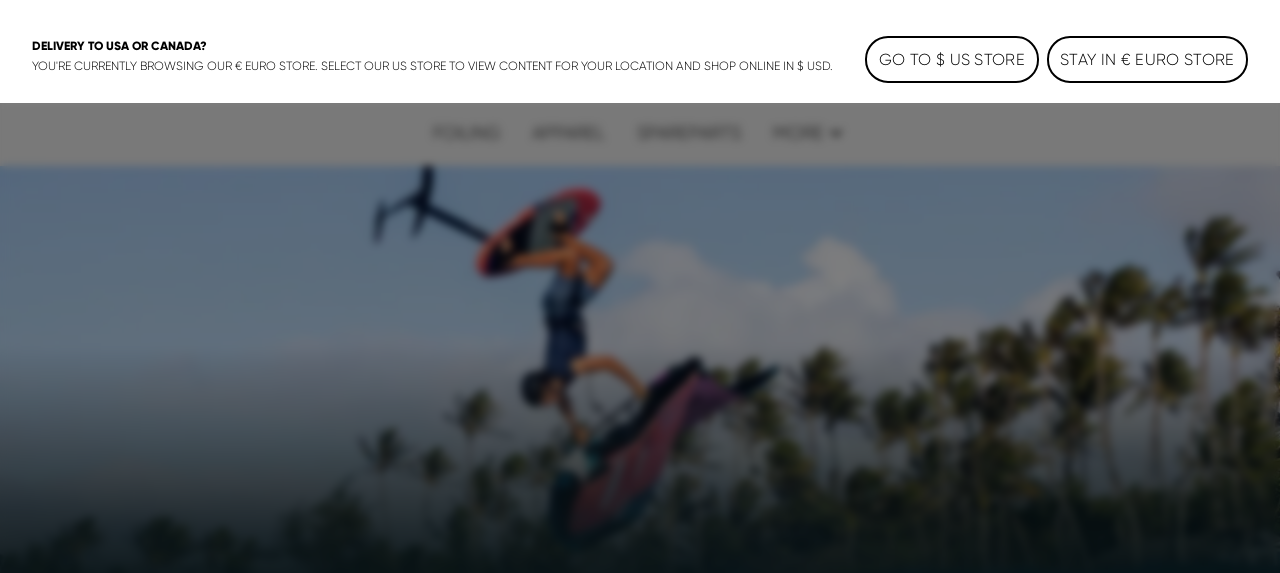

--- FILE ---
content_type: text/html;charset=utf-8
request_url: https://www.fanatic.com/en/foiling/foiling
body_size: 37037
content:
<!DOCTYPE html><html  lang="en"><head><meta charset="utf-8">
<meta name="viewport" content="width=device-width, initial-scale=1">
<title>FANATIC WINDSURFING Boards ᐅ Ultimate Wave, Freeride, Race &amp; Freestyle</title>
<link rel="preload" as="image" href="https://a.storyblok.com/f/120582/2400x666/c45109bc6e/malae_foiling_boards.jpg" imagesrcset="https://www.fanatic.com/f/120582/2400x666/c45109bc6e/malae_foiling_boards.jpg/m/375x216/filters:grayscale(false):blur(0):quality(80) 1x, https://www.fanatic.com/f/120582/2400x666/c45109bc6e/malae_foiling_boards.jpg/m/750x432/filters:grayscale(false):blur(0):quality(80) 2x">
<meta name="google-site-verification" content="RNGQjner1UKucbnz51nXpke7vf6XRZsHmB2uDFSZwiw">
<script src="https://cdn.shopify.com/shopifycloud/consent-tracking-api/v0.1/consent-tracking-api.js"></script>
<script type="application/ld+json">{"@context":"https://schema.org","@type":"Organization","url":"https://www.boardsandmore.com","logo":"https://www.fanatic.com/img/og_image.png","image":"https://www.fanatic.com/img/og_image.png","name":"fanatic","legalName":"Boards & More GmbH","description":"Home of the brands Duotone, Fanatic, ION, SQLab and WOO","telephone":"+43-(0)-7584-403-0","address":{"@type":"PostalAddress","streetAddress":"Rabach 1","addressLocality":"Molln","addressCountry":"AT","addressRegion":"Oberösterreich","postalCode":"A-4591"},"contactPoint":{"@type":"ContactPoint","telephone":"+43-(0)-7584-403-0","email":"customerservice-b2c@boards-and-more.com","contactType":"Customer Service"},"vatID":"ATU36789702","foundingDate":"2000","numberOfEmployees":{"@type":"QuantitativeValue","value":"319"}}</script>
<link rel="canonical" href="https://www.fanatic.com/en/foiling/foiling">
<link rel="alternate" hreflang="en-gb" href="https://www.fanatic.com/en/uk/foiling/foiling">
<link rel="alternate" hreflang="fr-ch" href="https://www.fanatic.com/fr/ch/foiling/foiling">
<link rel="alternate" hreflang="de-ch" href="https://www.fanatic.com/de/ch/foiling/foiling">
<link rel="alternate" hreflang="en-ch" href="https://www.fanatic.com/en/ch/foiling/foiling">
<link rel="alternate" hreflang="en-us" href="https://www.fanatic.com/en/us/foiling/foiling">
<link rel="alternate" hreflang="fr" href="https://www.fanatic.com/fr/foiling/foiling">
<link rel="alternate" hreflang="de" href="https://www.fanatic.com/de/foiling/foiling">
<link rel="alternate" hreflang="x-default" href="https://www.fanatic.com/en/foiling/foiling">
<link rel="alternate" hreflang="en" href="https://www.fanatic.com/en/foiling/foiling">
<link rel="icon" type="image/png" sizes="32x32" href="https://www.fanatic.com/img/favicon-32x32.png">
<link rel="shortcut" type="image/x-icon" href="https://www.fanatic.com/favicon.ico">
<meta name="og:title" content="FANATIC WINDSURFING Boards ᐅ Ultimate Wave, Freeride, Race & Freestyle">
<meta name="og:description" content="Discover top-tier windsurfing boards at Fanatic. Precision design, unmatched performance for an exhilarating ride. Find your perfect board now!">
<meta name="og:image" content="https://www.fanatic.com/img/og_image.png">
<meta name="og:type" content="website">
<meta name="og:url" content="https://www.fanatic.com/en/foiling/foiling">
<meta name="twitter:title" content="FANATIC WINDSURFING Boards ᐅ Ultimate Wave, Freeride, Race & Freestyle">
<meta name="twitter:description" content="Discover top-tier windsurfing boards at Fanatic. Precision design, unmatched performance for an exhilarating ride. Find your perfect board now!">
<meta name="twitter:image" content="https://www.fanatic.com/img/og_image.png">
<meta name="description" content="Discover top-tier windsurfing boards at Fanatic. Precision design, unmatched performance for an exhilarating ride. Find your perfect board now!">
<link rel="stylesheet" href="https://www.fanatic.com/_nuxt/entry.BuKNAW23.css">
<link rel="stylesheet" href="https://www.fanatic.com/_nuxt/RegionSuggestionBanner.BlXz6-uH.css">
<link rel="stylesheet" href="https://www.fanatic.com/_nuxt/Backdrop.CI2_P_r8.css">
<link rel="stylesheet" href="https://www.fanatic.com/_nuxt/ButtonLink.BIJizbpL.css">
<link rel="stylesheet" href="https://www.fanatic.com/_nuxt/Spinner.BnBAEnIn.css">
<link rel="stylesheet" href="https://www.fanatic.com/_nuxt/Icon.BH-CiaJr.css">
<link rel="stylesheet" href="https://www.fanatic.com/_nuxt/Modal.DYZOtfhu.css">
<link rel="stylesheet" href="https://www.fanatic.com/_nuxt/ContainerSection.ieWX8BPv.css">
<link rel="stylesheet" href="https://www.fanatic.com/_nuxt/Banner.Dx7cnC7H.css">
<link rel="stylesheet" href="https://www.fanatic.com/_nuxt/NavbarMobile.Bc5hLyYv.css">
<link rel="stylesheet" href="https://www.fanatic.com/_nuxt/MenuItem.W2wPaBQf.css">
<link rel="stylesheet" href="https://www.fanatic.com/_nuxt/Slider.CkPy5tyc.css">
<link rel="stylesheet" href="https://www.fanatic.com/_nuxt/PaginationContainer.Bp7QhnmF.css">
<link rel="stylesheet" href="https://www.fanatic.com/_nuxt/Collapsible.DEohNjeW.css">
<link rel="stylesheet" href="https://www.fanatic.com/_nuxt/CollapsibleContainer.vxk5A-AC.css">
<link rel="stylesheet" href="https://www.fanatic.com/_nuxt/SlideOver.CjZXr4LD.css">
<link rel="stylesheet" href="https://www.fanatic.com/_nuxt/ShoppingCart.CrgQyMnE.css">
<link rel="stylesheet" href="https://www.fanatic.com/_nuxt/ShoppingCartBundleItem.DCVcl71p.css">
<link rel="stylesheet" href="https://www.fanatic.com/_nuxt/Badge.D2PKj1td.css">
<link rel="stylesheet" href="https://www.fanatic.com/_nuxt/ShoppingCartItem.C_pXCEJU.css">
<link rel="stylesheet" href="https://www.fanatic.com/_nuxt/ShoppingCartPromoPackage.CbAp76C_.css">
<link rel="stylesheet" href="https://www.fanatic.com/_nuxt/ShoppingCartProgressBar.grknRvKd.css">
<link rel="stylesheet" href="https://www.fanatic.com/_nuxt/ForThePlanetInfoBox.Ay4FcyoZ.css">
<link rel="stylesheet" href="https://www.fanatic.com/_nuxt/FlyOutAccount.D_5YWsiD.css">
<link rel="stylesheet" href="https://www.fanatic.com/_nuxt/FlyOutLogout.DEPsjp0U.css">
<link rel="stylesheet" href="https://www.fanatic.com/_nuxt/ForgotPassword.CGY8iw-V.css">
<link rel="stylesheet" href="https://www.fanatic.com/_nuxt/TextLink.BQMwn5ed.css">
<link rel="stylesheet" href="https://www.fanatic.com/_nuxt/Login.DCIfw1J7.css">
<link rel="stylesheet" href="https://www.fanatic.com/_nuxt/CreateAccount.DDmbygFY.css">
<link rel="stylesheet" href="https://www.fanatic.com/_nuxt/ListboxDropdown.CLkXkxgo.css">
<link rel="stylesheet" href="https://www.fanatic.com/_nuxt/Checkbox.kxCt01db.css">
<link rel="stylesheet" href="https://www.fanatic.com/_nuxt/FloatingButtons.BxhJpASv.css">
<link rel="stylesheet" href="https://www.fanatic.com/_nuxt/ScrollToTopButton.CKX3fCnX.css">
<link rel="stylesheet" href="https://www.fanatic.com/_nuxt/WishlistInfobox.JhNhjPs_.css">
<link rel="stylesheet" href="https://www.fanatic.com/_nuxt/Menu.CnR5lOfV.css">
<link rel="stylesheet" href="https://www.fanatic.com/_nuxt/PageFooter.DougHhCa.css">
<link rel="stylesheet" href="https://www.fanatic.com/_nuxt/TotalCustomerReviews.NxgnFv5p.css">
<link rel="stylesheet" href="https://www.fanatic.com/_nuxt/StarRating.CeIz4K47.css">
<link rel="stylesheet" href="https://www.fanatic.com/_nuxt/BrandLogo.Brb4R0Pa.css">
<link rel="stylesheet" href="https://www.fanatic.com/_nuxt/LinkGroup.C9tNF1pG.css">
<link rel="stylesheet" href="https://www.fanatic.com/_nuxt/Toolbar.BLFtDneA.css">
<link rel="stylesheet" href="https://www.fanatic.com/_nuxt/MiniWishlist.DmGJ_lnm.css">
<link rel="stylesheet" href="https://www.fanatic.com/_nuxt/MiniAccount.pogPdD_2.css">
<link rel="stylesheet" href="https://www.fanatic.com/_nuxt/LanguageSwitch.DiAIImf4.css">
<link rel="stylesheet" href="https://www.fanatic.com/_nuxt/Navbar.1EB5uwLw.css">
<link rel="stylesheet" href="https://www.fanatic.com/_nuxt/NavbarMenu.c4p-riTV.css">
<link rel="stylesheet" href="https://www.fanatic.com/_nuxt/SearchBox.DE47ULuS.css">
<link rel="stylesheet" href="https://www.fanatic.com/_nuxt/SearchInput.DORb0vV_.css">
<link rel="stylesheet" href="https://www.fanatic.com/_nuxt/ProductCardLight.C3d2Yap3.css">
<link rel="stylesheet" href="https://www.fanatic.com/_nuxt/AnimatedIconButton.DGwHvGA6.css">
<link rel="stylesheet" href="https://www.fanatic.com/_nuxt/ResponsiveImage.BtKLUiWA.css">
<link rel="stylesheet" href="https://www.fanatic.com/_nuxt/ProgressBar.DF0WqGfL.css">
<link rel="stylesheet" href="https://www.fanatic.com/_nuxt/Price.DwVdvMAb.css">
<link rel="stylesheet" href="https://www.fanatic.com/_nuxt/VariantSlider.CdI4h5Vq.css">
<link rel="stylesheet" href="https://www.fanatic.com/_nuxt/VariantSliderItem.BDgWjoRk.css">
<link rel="stylesheet" href="https://www.fanatic.com/_nuxt/NavbarMenuItem.CQLNoR7C.css">
<link rel="stylesheet" href="https://www.fanatic.com/_nuxt/MiniSearch.Kjz7mrDa.css">
<link rel="stylesheet" href="https://www.fanatic.com/_nuxt/MiniShoppingCart.Yl9NJt-N.css">
<link rel="stylesheet" href="https://www.fanatic.com/_nuxt/Tooltip.COq_52rV.css">
<link rel="stylesheet" href="https://www.fanatic.com/_nuxt/FlyoutMenuItem.BX9GxwXU.css">
<link rel="stylesheet" href="https://www.fanatic.com/_nuxt/MenuTeaser.BDoMrsh4.css">
<link rel="stylesheet" href="https://www.fanatic.com/_nuxt/Page.D0R3x1hx.css">
<link rel="stylesheet" href="https://www.fanatic.com/_nuxt/Breadcrumb.BhmYSQ7O.css">
<link rel="stylesheet" href="https://www.fanatic.com/_nuxt/TabNavigation.BL2L4cnK.css">
<link rel="stylesheet" href="https://www.fanatic.com/_nuxt/MediaSlice.B7XpdAlH.css">
<link rel="stylesheet" href="https://www.fanatic.com/_nuxt/ProductListingSection.CRC_PBGE.css">
<link rel="stylesheet" href="https://www.fanatic.com/_nuxt/ProductBestMatches.Dbmdq1TA.css">
<link rel="stylesheet" href="https://www.fanatic.com/_nuxt/TypesenseProductListing.B_yf_D2K.css">
<link rel="stylesheet" href="https://www.fanatic.com/_nuxt/AlgoliaStats.CWV8acTk.css">
<link rel="stylesheet" href="https://www.fanatic.com/_nuxt/AlgoliaClearRefinementsLink.BMR7GitK.css">
<link rel="stylesheet" href="https://www.fanatic.com/_nuxt/AlgoliaCurrentRefinements.DA4E8obp.css">
<link rel="stylesheet" href="https://www.fanatic.com/_nuxt/FilterItem.CLOXwuCK.css">
<link rel="stylesheet" href="https://www.fanatic.com/_nuxt/AlgoliaClearRefinements.BJgPo39H.css">
<link rel="stylesheet" href="https://www.fanatic.com/_nuxt/FilterClearButton.D1AYzm2k.css">
<link rel="stylesheet" href="https://www.fanatic.com/_nuxt/AlgoliaSortingList.C0jpD71p.css">
<link rel="stylesheet" href="https://www.fanatic.com/_nuxt/AlgoliaRefinementsList.Bf8ThXaZ.css">
<link rel="stylesheet" href="https://www.fanatic.com/_nuxt/FilterOverlay.CkeCr1h5.css">
<link rel="stylesheet" href="https://www.fanatic.com/_nuxt/FilterButton.B4e96n0-.css">
<link rel="stylesheet" href="https://www.fanatic.com/_nuxt/AlgoliaSortBy.Du71nv7m.css">
<link rel="stylesheet" href="https://www.fanatic.com/_nuxt/CompareStickyBar.C9gWhptW.css">
<link rel="stylesheet" href="https://www.fanatic.com/_nuxt/CompareItem.CKtyCUoR.css">
<link rel="stylesheet" href="https://www.fanatic.com/_nuxt/EmptyCompareItem.Cxjz1_IE.css">
<link rel="stylesheet" href="https://www.fanatic.com/_nuxt/CompareDialog.B5znKQ6I.css">
<link rel="stylesheet" href="https://www.fanatic.com/_nuxt/CompareDialogMiniHeader.QKeM3PNJ.css">
<link rel="stylesheet" href="https://www.fanatic.com/_nuxt/Richtext.BhTeFiRX.css">
<link rel="stylesheet" href="https://www.fanatic.com/_nuxt/HorizontalLinkList.PoCcI_ZI.css">
<link rel="stylesheet" href="https://www.fanatic.com/_nuxt/PerformanceItem.Druz96mK.css">
<link rel="stylesheet" href="https://www.fanatic.com/_nuxt/ProductListing.VM-W78M1.css">
<script type="module" src="https://www.fanatic.com/_nuxt/DY5CbGoG.js" crossorigin></script></head><body  class="fanatic duotone fanatic foiling"><!----><!--teleport anchor--><div id="__nuxt"><div><div class="page" name="Fanatic Foilwing Page Template" _uid="f3d6b0f3-3f96-4720-a7a4-e31b370192e4" component="PageTemplate" contextclass="duotone" titletemplate="%s" showcustomerreviews="false" uicomponent><span></span><header class="page__header"><!--[--><div class="menu" _uid="b6b75594-af71-4f1d-a9ef-f399a480ee7f" component="Menu"><!--[--><div class="tool-bar" _uid="62842eec-e5c1-4f27-964c-52caccf6638b" component="Toolbar"><div class="container"><div class="tool-bar__inner-container"><div class="tool-bar__left-container"><!--[--><!--[--><a href="https://www.fanatic.com/api/sso?brand=ion&amp;region=global&amp;locale=en" class="brand-logo tool-bar__left" _uid="7416c900-311b-4814-bc9d-c617a161a4b9" component="BrandLogo"><svg xmlns="http://www.w3.org/2000/svg" viewbox="0 0 1615 500" fill="currentColor" height="16px" class="desktop-logo"><path d="M702.5 160h-75c-15.19 0-27.5 12.31-27.5 27.5v125c0 15.19 12.31 27.5 27.5 27.5h75c15.19 0 27.5-12.31 27.5-27.5v-125c0-15.19-12.31-27.5-27.5-27.5zM1560 0H55C24.62 0 0 24.62 0 55v390c0 30.38 24.62 55 55 55h1505c30.38 0 55-24.62 55-55V55c0-30.38-24.62-55-55-55zM325 375c0 24.85-20.15 45-45 45H170c-24.85 0-45-20.15-45-45V125c0-24.85 20.15-45 45-45h110c24.85 0 45 20.15 45 45v250zm585 0c0 24.85-20.15 45-45 45H465c-24.85 0-45-20.15-45-45V125c0-24.85 20.15-45 45-45h400c24.85 0 45 20.15 45 45v250zm580 0c0 24.85-20.15 45-45 45h-95c-24.85 0-45-20.15-45-45V192.5c0-15.19-12.31-27.5-27.5-27.5h-60c-15.19 0-27.5 12.31-27.5 27.5V375c0 24.75-20.25 45-45 45h-95c-24.85 0-45-20.15-45-45V125c0-24.85 20.15-45 45-45h395c24.85 0 45 20.15 45 45v250z"></path></svg><!----></a><a href="https://www.fanatic.com/api/sso?brand=duotone&amp;region=global&amp;locale=en" class="brand-logo brand-logo--has-mobile tool-bar__left" _uid="8a86028c-e758-4edf-ad3c-d4a9bc2602d2" component="BrandLogo"><svg viewbox="0 0 278.3 55" xmlns="http://www.w3.org/2000/svg" height="16px" class="desktop-logo"><g fill="currentColor" transform="matrix(1.3333333 0 0 -1.3333333 0 55.0264)"><path d="m0 6.1v29.1l7.8-4.2c1-.6 1.6-1.4 1.6-2.7v-15.4c0-1.2-.6-2.2-1.6-2.7zm36.1 19.1v-9.3c0-1.7-.7-2.7-2.2-3.5l-22.3-12.4v8c0 1.2.5 2.2 1.6 2.7l13 7.3c.5.3.8.8.8 1.4v2.4c0 .6-.3 1.1-.8 1.4l-13.1 7.3c-1 .6-1.6 1.5-1.6 2.7v8.1l22.4-12.5c1.5-.9 2.2-1.9 2.2-3.6"></path><path d="m61 35.2c5.6 0 9-3.5 9-9.2v-10.7c0-5.7-3.4-9.2-9-9.2h-10.3v29.1zm3.6-19.7v10.3c0 2.9-1.3 4.4-4.1 4.4h-4.5v-19.1h4.5c2.8 0 4.1 1.4 4.1 4.4"></path><path d="m74.3 15.2v20h5.4v-20c0-2.9 1.4-4.5 4.2-4.5h.2c2.7 0 4.2 1.6 4.2 4.5v20h5.4v-20c0-5.9-3.5-9.5-8.9-9.5h-1.5c-5.5-.1-9 3.6-9 9.5"></path><path d="m98.1 15.2v10.8c0 5.9 3.5 9.5 8.9 9.5h1.5c5.4 0 8.9-3.6 8.9-9.5v-10.8c0-5.9-3.5-9.5-8.9-9.5h-1.5c-5.4-.1-8.9 3.6-8.9 9.5m14 0v10.8c0 2.9-1.4 4.5-4.2 4.5h-.2c-2.7 0-4.3-1.6-4.3-4.5v-10.8c0-2.9 1.5-4.5 4.3-4.5h.2c2.7 0 4.2 1.6 4.2 4.5"></path><path d="m132.5 30.3v-24.2h-5.4v24.2h-6.9v4.9h19.3v-4.9z"></path><path d="m142.2 15.2v10.8c0 5.9 3.5 9.5 8.9 9.5h1.5c5.4 0 8.9-3.6 8.9-9.5v-10.8c0-5.9-3.5-9.5-8.9-9.5h-1.5c-5.5-.1-8.9 3.6-8.9 9.5m14 0v10.8c0 2.9-1.4 4.5-4.2 4.5h-.2c-2.7 0-4.3-1.6-4.3-4.5v-10.8c0-2.9 1.5-4.5 4.3-4.5h.2c2.7 0 4.2 1.6 4.2 4.5"></path><path d="m172.9 35.2 8.6-20v20h5.4v-29.1h-6.9l-8.6 20v-20h-5.4v29.1z"></path><path d="m191.8 35.2v-29.1h16.9v5h-11.5v7.5h10.3v5h-10.3v6.7h11.1v5z"></path></g></svg><svg xmlns="http://www.w3.org/2000/svg" viewbox="0 0 32 32" height="16px" class="mobile-logo"><g fill="currentColor"><path d="M11 4c0 3.7.3 4 6 7.2 3.3 1.8 6 4 6 4.8 0 .8-2.7 3-6 4.8-5.7 3.2-6 3.5-6 7.2v3.9l9.3-5.3 9.2-5.4V10.8l-9.2-5.4L11 .1V4zM2 16v11.2l3.3-1.9c3.1-1.9 3.2-2 3.2-9.1s-.1-7.3-3.2-9.3L2 4.8V16z"></path></g></svg></a><a href="/en/?region=global&amp;locale=en" class="brand-logo brand-logo--active brand-logo--has-mobile tool-bar__left" _uid="054f59ad-8b16-4a36-a002-fa72adc69c8a" component="BrandLogo"><svg xmlns="http://www.w3.org/2000/svg" viewbox="0 0 113 25" fill="currentColor" height="16px" class="tool-bar__left--active desktop-logo"><defs><path id="A" d="M0 0h113v25H0z"></path></defs><mask id="B" fill="#fff"><use href="#A"></use></mask><path d="M0 16.136L16.62 0v5.42c0 .313-.128.614-.357.836L3.043 19.09 0 16.136zm5.085 4.937L16.62 9.874v5.42c0 .313-.128.614-.357.836l-5.091 4.943 1.002.973L15.218 25H9.131l-1.002-.973-3.043-2.955zm104.96-4.964L113 18.147a7.57 7.57 0 0 1-5.983 2.923c-4.188 0-7.583-3.393-7.583-7.578s3.395-7.578 7.583-7.578A7.57 7.57 0 0 1 113 8.836l-2.955 2.038c-.728-.884-1.815-1.447-3.029-1.447-2.185 0-3.963 1.823-3.963 4.064s1.778 4.064 3.963 4.064c1.214 0 2.301-.563 3.029-1.447h0zM29.94 12.051h6.113l-1.168 3.335H29.94v5.684h-3.568V5.913h11.831l-1.168 3.334H29.94v2.804zm50.482-6.138h11.597v3.334h-4.015V21.07h-3.568V9.248h-4.014V5.913zM93.56 21.07h3.652V5.913H93.56V21.07zm-21.417-5.697l1.807-5.497 1.807 5.497h-3.613zm-.468-9.459L66.367 21.07h3.903l.774-2.363h5.811l.774 2.363h3.903L76.225 5.913h-4.55zm-10.303 0h3.568V21.07h-2.676l-6.022-8.228v8.228h-3.568V5.913h2.676l6.022 8.228V5.913zm-19.514 9.459l1.807-5.497 1.807 5.497h-3.613zm-.468-9.459L36.081 21.07h3.903l.774-2.363h5.811l.774 2.363h3.903L45.939 5.913h-4.55z" mask="url(#B)"></path></svg><svg xmlns="http://www.w3.org/2000/svg" viewbox="0 0 17 25" fill="currentColor" xmlns:xlink="http://www.w3.org/1999/xlink" height="16px" class="tool-bar__left--active mobile-logo"><defs><path id="a" d="M0 0h16.62v25H0z"></path></defs><g fill-rule="evenodd"><mask id="b" fill="#fff"><use xlink:href="#a"></use></mask><path fill-rule="nonzero" d="M0 16.136 16.62 0v5.42c0 .313-.128.614-.357.836L3.043 19.09 0 16.136zm5.085 4.937L16.62 9.874v5.42c0 .313-.128.614-.357.836l-5.091 4.943 1.002.973L15.218 25H9.131l-1.002-.973-3.043-2.955-.001.001z" mask="url(#b)"></path></g></svg></a><a href="https://www.fanatic.com/api/sso?brand=sqlab&amp;region=global&amp;locale=en" class="brand-logo tool-bar__left" _uid="884f466c-8602-46bd-a8a6-0e1c6b445228" component="BrandLogo"><svg viewbox="0 0 292 94" fill="currentColor" xmlns="http://www.w3.org/2000/svg" height="16px" class="desktop-logo"><path d="M140.5 0H22C9 0 0 9 0 22v50c0 13 9 22 22 22h118.5c13 0 22-9 22-22V22c0-13-9-22-22-22zM74 65c0 10.1-6.9 17-17 17H31c-10.1 0-17-6.6-17-16.7v-1c0-1.4.9-2.3 2.3-2.3h10.6c1.3 0 2.2.8 2.4 2 .4 2.8 2.5 4.5 5.5 4.5H54c3.3 0 5.5-2.2 5.5-5.5v-3.8c0-3.3-2.2-5.5-5.5-5.5H31.3c-10.1 0-17-6.9-17-17V29c0-10.1 6.9-17 17-17h25.4c10.1 0 17 6.6 17 16.7v1c0 1.4-.9 2.3-2.3 2.3H60.8c-1.3 0-2.2-.8-2.4-2-.4-2.8-2.5-4.5-5.5-4.5H34.3c-3.3 0-5.5 2.2-5.5 5.5v3.7c0 3.3 2.2 5.5 5.5 5.5H57c10.1 0 17 6.9 17 17V65zm78.7 15.9c0 1.3-.7 2.1-1.9 2.1-.4 0-.9-.2-1.3-.5l-6.6-4.8c-3 2.8-7.1 4.3-11.9 4.3h-29c-10.1 0-17-6.9-17-17V29c0-10.1 6.9-17 17-17h29c10.1 0 17 6.9 17 17v34.4l2.9 2.1c1.3.9 1.8 2.1 1.8 3.7v11.7zM133 31.5V51l-8.6-6.3c-.4-.3-.9-.5-1.3-.5-1.2 0-1.9.8-1.9 2.1V58c0 1.6.5 2.8 1.8 3.7l7.4 5.4c-1 .6-2.4.9-3.9.9h-20c-3.9 0-6.5-2.2-6.5-5.5v-31c0-3.3 2.2-5.5 5.5-5.5h22c3.3 0 5.5 2.2 5.5 5.5zM187.5 14v66c0 1.3-.7 2-2 2H177c-1.3 0-2-.7-2-2V14c0-1.3.7-2 2-2h8.5c1.3 0 2 .7 2 2zm86.3 17c-5.5 0-10.5 2.2-13.5 5.3V14c0-1.3-.7-2-2-2h-8.5c-1.3 0-2 .7-2 2v66c0 1.3.7 2 2 2h7.9c1.2 0 1.9-.6 2.1-1.8l.4-2.2c3.3 3.2 8.4 5 13.6 5 11.1 0 18-8.2 18-21.6v-9.2c0-13.3-6.9-21.2-18-21.2zm5.5 29.2c0 6.9-3.5 10.8-9.5 10.8s-9.5-3.9-9.5-10.8v-6.5c0-6.8 3.5-10.7 9.5-10.7s9.5 3.9 9.5 10.7v6.5zM217.9 31c-11.7 0-19.1 5.7-20.1 14.9-.1 1.4.7 2.1 2 2.1h8.2c1 0 1.7-.5 2.2-1.4 1.2-2.4 2.8-4.1 7.7-4.1s7.9 2.2 7.9 6.7v2.7l-9.6-.1c-13.3 0-20.2 5.4-20.2 15.8 0 9.5 6.2 15.4 16.2 15.4 5.7 0 10.3-1.9 13.6-5l.4 2.2c.2 1.2 1 1.8 2.2 1.8h7.9c1.3 0 2-.7 2-2V49.8c0-12.3-7.2-18.8-20.4-18.8zm7.9 32.7c0 4.7-4.1 7.7-10.7 7.8-4.1 0-6.6-1.8-6.6-4.6 0-4 3.7-5.1 9.2-5.1l8.1.1c0 0 0 1.8 0 1.8z" fill="currentColor"></path></svg><!----></a><a href="https://www.fanatic.com/api/sso?brand=woosports&amp;region=global&amp;locale=en" class="brand-logo tool-bar__left" _uid="800bef90-db43-45cc-be90-455da8361cef" component="BrandLogo"><svg xmlns="http://www.w3.org/2000/svg" viewbox="0 0 2006 714" height="16px" class="desktop-logo"><g fill="currentColor" fill-rule="evenodd"><path d="M121.5 407.25 239 9.25H12.75zM334 12.25 175.75 587.5q-6.25 41.25 6.75 69.25t42.75 36h66L485 12.25zm250 0L425.75 587.5q-6.25 41.25 6.75 69.25t42.75 36h72.5L741 12.25zm68.75 677H738q31-5 56-27.75t36.5-57.5L915 304q36-103.5 136.75-131.5c100.75-28 164 31.25 173 46 2.864-9.614 12.82-45.466 32.5-81 18-32.5 42.5-65 47.5-69.75-30.5-27.5-166-96-316.25-44Q826.836 79.7 769.75 238.25zM1641 5c193.852 0 351 157.148 351 351s-157.148 351-351 351c-72.26 0-139.421-21.836-195.243-59.27q29.301-37.037 47.243-69.48 18.25-33 32.75-83 9.582 14.202 18 21.5l.642.548q6.586 5.55 19.88 13.662C1587.754 541.276 1613.71 547 1641 547c105.486 0 191-85.514 191-191s-85.514-191-191-191-191 85.514-191 191q0 2.569.067 5.12L1450 361q0 64.5-30 139.5-15.95 39.875-58.236 88.55c-29.758 33.08-69.433 64.11-122.264 88.7-123 57.25-271.75 21.75-321.25-12.25l49.5-170.25c30.25 50 139.75 67.5 199.5 40.75q120.905-54.13 122.75-172l.09.003q-.09-3.99-.09-8.003c0-193.852 157.148-351 351-351"></path></g></svg><!----></a><!--]--><!--]--></div><div class="tool-bar__right-container"><!--[--><div class="tool-bar__right"><!--[--><button class="mini-wishlist mini-wishlist--unauthorized" _uid="8223109e-04c8-421e-8865-9cfd850774f9" component="MiniWishlist"><span class="sr-only">Wishlist</span><span class="mini-wishlist__heart mini-wishlist__heart--empty"><svg xmlns="http://www.w3.org/2000/svg" xmlns:xlink="http://www.w3.org/1999/xlink" aria-hidden="true" role="img" class="icon" fill-color="white" style="" width="24px" height="24px" viewBox="0 0 24 24" data-v-ac1ff433><path fill="currentColor" d="m12.1 18.55l-.1.1l-.11-.1C7.14 14.24 4 11.39 4 8.5C4 6.5 5.5 5 7.5 5c1.54 0 3.04 1 3.57 2.36h1.86C13.46 6 14.96 5 16.5 5c2 0 3.5 1.5 3.5 3.5c0 2.89-3.14 5.74-7.9 10.05M16.5 3c-1.74 0-3.41.81-4.5 2.08C10.91 3.81 9.24 3 7.5 3C4.42 3 2 5.41 2 8.5c0 3.77 3.4 6.86 8.55 11.53L12 21.35l1.45-1.32C18.6 15.36 22 12.27 22 8.5C22 5.41 19.58 3 16.5 3"/></svg><!----></span><span class="mini-wishlist__label">Wishlist</span></button><button class="mini-account" _uid="33b8abbc-694e-4e3e-b475-422ad5949839" type component="MiniAccount"><svg xmlns="http://www.w3.org/2000/svg" xmlns:xlink="http://www.w3.org/1999/xlink" aria-hidden="true" role="img" class="icon" fill-color="white" style="" width="28px" height="28px" viewBox="0 0 24 24" data-v-ac1ff433><path fill="currentColor" d="M12 4a4 4 0 0 1 4 4a4 4 0 0 1-4 4a4 4 0 0 1-4-4a4 4 0 0 1 4-4m0 2a2 2 0 0 0-2 2a2 2 0 0 0 2 2a2 2 0 0 0 2-2a2 2 0 0 0-2-2m0 7c2.67 0 8 1.33 8 4v3H4v-3c0-2.67 5.33-4 8-4m0 1.9c-2.97 0-6.1 1.46-6.1 2.1v1.1h12.2V17c0-.64-3.13-2.1-6.1-2.1"/></svg><!----></button><div class="language-switch" _uid="eff0a682-4502-4af2-994d-de6829d27816" component="LanguageSwitch"><button class="language-switch__button--default language-switch__button"><svg xmlns="http://www.w3.org/2000/svg" xmlns:xlink="http://www.w3.org/1999/xlink" aria-hidden="true" role="img" class="icon" style="" width="24px" height="24px" viewBox="0 0 24 24" data-v-ac1ff433><path fill="currentColor" d="M11.99 2C6.47 2 2 6.48 2 12s4.47 10 9.99 10C17.52 22 22 17.52 22 12S17.52 2 11.99 2m6.93 6h-2.95a15.7 15.7 0 0 0-1.38-3.56A8.03 8.03 0 0 1 18.92 8M12 4.04c.83 1.2 1.48 2.53 1.91 3.96h-3.82c.43-1.43 1.08-2.76 1.91-3.96M4.26 14C4.1 13.36 4 12.69 4 12s.1-1.36.26-2h3.38c-.08.66-.14 1.32-.14 2s.06 1.34.14 2zm.82 2h2.95c.32 1.25.78 2.45 1.38 3.56A8 8 0 0 1 5.08 16m2.95-8H5.08a8 8 0 0 1 4.33-3.56A15.7 15.7 0 0 0 8.03 8M12 19.96c-.83-1.2-1.48-2.53-1.91-3.96h3.82c-.43 1.43-1.08 2.76-1.91 3.96M14.34 14H9.66c-.09-.66-.16-1.32-.16-2s.07-1.35.16-2h4.68c.09.65.16 1.32.16 2s-.07 1.34-.16 2m.25 5.56c.6-1.11 1.06-2.31 1.38-3.56h2.95a8.03 8.03 0 0 1-4.33 3.56M16.36 14c.08-.66.14-1.32.14-2s-.06-1.34-.14-2h3.38c.16.64.26 1.31.26 2s-.1 1.36-.26 2z"/></svg><span class="language-switch__button-text">en</span><span class="sr-only">Choose language</span></button><div class="language-switch__dropdown" role="menu" aria-orientation="vertical" aria-labelledby="menu-button" tabindex="-1"><div class="language-switch__dropdown-inner" role="none"><!----><div><label class="h6">Choose language</label><select id="locale-select" required class="language-switch__select"><!--[--><option value="en">English</option><option value="de">Deutsch</option><option value="fr">Français</option><!--]--></select></div><button class="button-link button-link--primary button-link--no-text" primary="true" disabled target="_self"><span class="button-link__inner"><!--[-->Apply<!--]--><!----><!----><!----></span><!----></button></div></div></div><!--]--></div><!--]--></div></div></div></div><!--]--><!--[--><div class="navbar navbar--desktop" _uid="6141daa5-1fe0-4ab9-bc1a-0ea78da75816" component="Navbar"><nav class="navbar__content container"><div class="navbar__left-logo-container"><!--[--><!--]--></div><div class="navbar__burger-menu"><button type="button" class="navbar__burger-button"><svg xmlns="http://www.w3.org/2000/svg" xmlns:xlink="http://www.w3.org/1999/xlink" aria-hidden="true" role="img" class="icon" style="" width="24px" height="24px" viewBox="0 0 24 24" data-v-ac1ff433><path fill="currentColor" d="M3 6h18v2H3zm0 5h18v2H3zm0 5h18v2H3z"/></svg><span class="navbar-menu-item__link">Foiling</span></button></div><div class="navbar__lines-container--show navbar__lines-container"><!--[--><div class="navbar-menu-item" _uid="a80bbf75-4db9-46bd-b552-adcfb4b790cd" line="Windsurfing" component="NavbarMenuItem"><a href="/en/windsurfing" class="navbar-menu-item__link navbar__lines-item" _uid="a80bbf75-4db9-46bd-b552-adcfb4b790cd" line="Windsurfing" component="NavbarMenuItem">Windsurfing</a></div><div class="navbar-menu-item" _uid="e90b5991-9ab7-4d51-83e2-0c1b79e0c665" line="SUP" component="NavbarMenuItem"><a href="/en/sup" class="navbar-menu-item__link navbar__lines-item" _uid="e90b5991-9ab7-4d51-83e2-0c1b79e0c665" line="SUP" component="NavbarMenuItem">SUP</a></div><div class="navbar-menu-item" _uid="06ea52f2-129c-4e50-af5f-a8f2b7701462" line="Foiling" component="NavbarMenuItem"><a href="https://www.fanatic.com/en/foiling" class="navbar-menu-item__link navbar__lines-item--active" _uid="06ea52f2-129c-4e50-af5f-a8f2b7701462" line="Foiling" component="NavbarMenuItem">Foiling</a></div><!--]--></div><div class="navbar__logo-container"><!--[--><a href="/en/?region=global&amp;locale=en" class="brand-logo brand-logo--active navbar__logo--light" _uid="0a416bd6-d07e-4d9c-9359-fcb5bd575b7b" component="BrandLogo"><svg xmlns="http://www.w3.org/2000/svg" viewbox="0 0 113 25" fill="currentColor" height="16px" class="navbar__logo desktop-logo"><defs><path id="A" d="M0 0h113v25H0z"></path></defs><mask id="B" fill="#fff"><use href="#A"></use></mask><path d="M0 16.136L16.62 0v5.42c0 .313-.128.614-.357.836L3.043 19.09 0 16.136zm5.085 4.937L16.62 9.874v5.42c0 .313-.128.614-.357.836l-5.091 4.943 1.002.973L15.218 25H9.131l-1.002-.973-3.043-2.955zm104.96-4.964L113 18.147a7.57 7.57 0 0 1-5.983 2.923c-4.188 0-7.583-3.393-7.583-7.578s3.395-7.578 7.583-7.578A7.57 7.57 0 0 1 113 8.836l-2.955 2.038c-.728-.884-1.815-1.447-3.029-1.447-2.185 0-3.963 1.823-3.963 4.064s1.778 4.064 3.963 4.064c1.214 0 2.301-.563 3.029-1.447h0zM29.94 12.051h6.113l-1.168 3.335H29.94v5.684h-3.568V5.913h11.831l-1.168 3.334H29.94v2.804zm50.482-6.138h11.597v3.334h-4.015V21.07h-3.568V9.248h-4.014V5.913zM93.56 21.07h3.652V5.913H93.56V21.07zm-21.417-5.697l1.807-5.497 1.807 5.497h-3.613zm-.468-9.459L66.367 21.07h3.903l.774-2.363h5.811l.774 2.363h3.903L76.225 5.913h-4.55zm-10.303 0h3.568V21.07h-2.676l-6.022-8.228v8.228h-3.568V5.913h2.676l6.022 8.228V5.913zm-19.514 9.459l1.807-5.497 1.807 5.497h-3.613zm-.468-9.459L36.081 21.07h3.903l.774-2.363h5.811l.774 2.363h3.903L45.939 5.913h-4.55z" mask="url(#B)"></path></svg><!----></a><!--]--></div><div class="navbar__tools-container"><!--[--><button class="mini-search" _uid="378202e2-748d-4a96-8e50-6191aad49a56" type="desktop" component="MiniSearch"><span class="mini-search__label">Search</span><svg xmlns="http://www.w3.org/2000/svg" class="mini-search__icon" fill="none" viewBox="0 0 24 24" stroke="currentColor"><path stroke-linecap="round" stroke-linejoin="round" stroke-width="2" d="M21 21l-6-6m2-5a7 7 0 11-14 0 7 7 0 0114 0z"></path></svg></button><div class="mini-shopping-cart" _uid="012044fa-d548-4608-b7a5-2088070c7274" type="desktop" component="MiniShoppingCart"><button class="mini-shopping-cart__button"><svg xmlns="http://www.w3.org/2000/svg" xmlns:xlink="http://www.w3.org/1999/xlink" aria-hidden="true" role="img" class="icon" fill-color="black" style="" width="24px" height="24px" viewBox="0 0 24 24" data-v-ac1ff433><path fill="currentColor" d="M17 18a2 2 0 0 1 2 2a2 2 0 0 1-2 2a2 2 0 0 1-2-2c0-1.11.89-2 2-2M1 2h3.27l.94 2H20a1 1 0 0 1 1 1c0 .17-.05.34-.12.5l-3.58 6.47c-.34.61-1 1.03-1.75 1.03H8.1l-.9 1.63l-.03.12a.25.25 0 0 0 .25.25H19v2H7a2 2 0 0 1-2-2c0-.35.09-.68.24-.96l1.36-2.45L3 4H1zm6 16a2 2 0 0 1 2 2a2 2 0 0 1-2 2a2 2 0 0 1-2-2c0-1.11.89-2 2-2m9-7l2.78-5H6.14l2.36 5z"/></svg><!----><span class="mini-shopping-cart__label--hide mini-shopping-cart__label">View cart</span></button><div class="tooltip" role="tooltip"><button class="tooltip__close"><svg xmlns="http://www.w3.org/2000/svg" xmlns:xlink="http://www.w3.org/1999/xlink" aria-hidden="true" role="img" class="icon" style="" width="24px" height="24px" viewBox="0 0 24 24" data-v-ac1ff433><path fill="currentColor" d="M19 6.41L17.59 5L12 10.59L6.41 5L5 6.41L10.59 12L5 17.59L6.41 19L12 13.41L17.59 19L19 17.59L13.41 12z"/></svg></button><div class="tooltip__heading">Your cart has been transferred!</div><p class="tooltip__text">All items will remain in your shopping cart while you continue shopping.</p><div class="tooltip__actions"><!--[--><a class="button-link button-link--outline" target="_self"><span class="button-link__inner"><!--[--><!--]--><!----><span>Got it</span><!----></span><!----></a><span class="mini-shopping-cart__tooltip-link"><a target="_self" class="text-link"><!--[-->Don&#39;t show again<!--]--></a></span><!--]--></div><div class="tooltip__arrow" data-popper-arrow></div></div></div><!--]--></div></nav><div class="navbar-menu"><div style=""><!--[--><div id="submenuContainer0"><div class="navbar-menu__list--show navbar-menu__list"><!--[--><!--[--><!----><a style="" href="/en/foiling/foiling" class="navbar-menu__link">Foiling</a><!--]--><!--[--><!----><a style="" href="/en/foiling/apparel" class="navbar-menu__link">Apparel</a><!--]--><!--[--><!----><a style="" href="https://www.duotonesports.com/wing-foiling/spareparts" class="navbar-menu__link">Spareparts</a><!--]--><!--[--><div tabindex="0" class="flyout-menu-item" _uid="b79e5e2a-ef07-4c66-b658-f9c9fabba276" component="FlyoutMenuItem"><button class="navbar-menu__list-item flyout-menu-item__button" type="button"><span>More</span><svg xmlns="http://www.w3.org/2000/svg" xmlns:xlink="http://www.w3.org/1999/xlink" aria-hidden="true" role="img" class="icon" style="" width="24px" height="24px" viewBox="0 0 24 24" data-v-ac1ff433><path fill="currentColor" d="M7.41 8.58L12 13.17l4.59-4.59L18 10l-6 6l-6-6z"/></svg></button><div style="display:none;" class="flyout-menu-item__container"><div class="flyout-menu-item__inner-container"><div class="flyout-menu-item__list-container container"><div class="flyout-menu-item__quick-links-container"><!--[--><!--]--></div><div class="flyout-menu-item__children-container"><!--[--><div class="link-group flyout-menu-item__child-container" _uid="b8935af1-27fc-4921-b8ac-d063ee0d8a38" component="LinkGroup"><a class="link-group__label--disabled flyout-menu-item__child-label link-group__link">Service</a><ul class="link-group__list"><!--[--><li><a href="/en/foiling/more/service" target="_self" class="flyout-menu-item__child-link link-group__list-item">Shipping &amp; Delivery</a></li><li><a href="/en/foiling/more/service/b2c-contact" target="_self" class="flyout-menu-item__child-link link-group__list-item">Contact</a></li><!--]--></ul></div><!--]--></div><div class="flyout-menu-item__campaigns-container"><!--[--><!--]--></div></div></div></div></div><a style="display:none;" href="/en/sup/apparel" class="navbar-menu__link">More</a><!--]--><!--]--></div></div><!--]--></div></div><!----></div><!--]--></div><!--]--></header><!--[--><!--[--><!--[--><!--[--><div><!--[--><div class=""><!----><!--[--><div style="scroll-margin-top:280px;" class="media-slice" _uid="91c4efb8-b2af-4bb4-ad4f-a3989790842b" component="SimpleStage" uicomponent="MediaSlice"><div class="media-slice__container"><!--[--><picture class="responsive-image responsive-image--with-gradient"><!--[--><source media="(min-width: 1920px)" srcset="https://www.fanatic.com/f/120582/2400x666/c45109bc6e/malae_foiling_boards.jpg/m/1919x432/filters:grayscale(false):blur(0):quality(80) 1x, https://www.fanatic.com/f/120582/2400x666/c45109bc6e/malae_foiling_boards.jpg/m/3838x864/filters:grayscale(false):blur(0):quality(80) 2x"><source media="(min-width: 1440px)" srcset="https://www.fanatic.com/f/120582/2400x666/c45109bc6e/malae_foiling_boards.jpg/m/1439x432/filters:grayscale(false):blur(0):quality(80) 1x, https://www.fanatic.com/f/120582/2400x666/c45109bc6e/malae_foiling_boards.jpg/m/2878x864/filters:grayscale(false):blur(0):quality(80) 2x"><source media="(min-width: 1024px)" srcset="https://www.fanatic.com/f/120582/2400x666/c45109bc6e/malae_foiling_boards.jpg/m/1023x432/filters:grayscale(false):blur(0):quality(80) 1x, https://www.fanatic.com/f/120582/2400x666/c45109bc6e/malae_foiling_boards.jpg/m/2046x864/filters:grayscale(false):blur(0):quality(80) 2x"><source media="(min-width: 768px)" srcset="https://www.fanatic.com/f/120582/2400x666/c45109bc6e/malae_foiling_boards.jpg/m/767x432/filters:grayscale(false):blur(0):quality(80) 1x, https://www.fanatic.com/f/120582/2400x666/c45109bc6e/malae_foiling_boards.jpg/m/1534x864/filters:grayscale(false):blur(0):quality(80) 2x"><source media="(min-width: 640px)" srcset="https://www.fanatic.com/f/120582/2400x666/c45109bc6e/malae_foiling_boards.jpg/m/639x216/filters:grayscale(false):blur(0):quality(80) 1x, https://www.fanatic.com/f/120582/2400x666/c45109bc6e/malae_foiling_boards.jpg/m/1278x432/filters:grayscale(false):blur(0):quality(80) 2x"><!--]--><img onerror="this.setAttribute(&#39;data-error&#39;, 1)" width="375" height="216" alt="Malae_Foiling_Boards" data-nuxt-img srcset="https://www.fanatic.com/f/120582/2400x666/c45109bc6e/malae_foiling_boards.jpg/m/375x216/filters:grayscale(false):blur(0):quality(80) 1x, https://www.fanatic.com/f/120582/2400x666/c45109bc6e/malae_foiling_boards.jpg/m/750x432/filters:grayscale(false):blur(0):quality(80) 2x" title="Malae_Foiling_Boards" class="media-slice__img-style" fetchpriority="high" src="https://www.fanatic.com/f/120582/2400x666/c45109bc6e/malae_foiling_boards.jpg/m/375x216/filters:focal():grayscale(false):quality(10):blur(20)"></picture><!--]--><!--[--><!--[--><!--]--><!--]--><!----></div></div><!--]--><!----><main class="page__main"><div class="page__container--has-stage page__container"><!--[--><div style="scroll-margin-top:50px;" class="container-section product-listing-section" data-insights-index="prod_products" _uid="9b1bba98-92bc-4c02-879e-72ca7b278bc3" component="ProductListingSection"><div class="container"><!----><!--[--><div class="product-listing"><aside aria-label="Filter &amp; Size Finder Settings" class="product-listing__sidebar"><form><h1 class="heading">Foiling</h1><h2 class="text">Unbeatable Deals on Foiling Equipment: Discover Our Exclusive Offers!</h2><!--[--><div class="filter-overlay"><div class="filter-overlay__container"><div class="filter-overlay__filter-button-container"><a class="button-link button-link--primary button-link--no-text filter-button filter-button--inactive filter-overlay__filter-button filter-overlay__filter-button filter-button filter-button--inactive filter-overlay__filter-button filter-overlay__filter-button" target="_self"><span class="button-link__inner"><!--[--><svg xmlns="http://www.w3.org/2000/svg" xmlns:xlink="http://www.w3.org/1999/xlink" aria-hidden="true" role="img" class="icon filter-button__filter-icon" style="" width="18px" height="18px" viewBox="0 0 512 512" data-v-ac1ff433><path fill="currentColor" d="M0 416c0 17.7 14.3 32 32 32h54.7c12.3 28.3 40.5 48 73.3 48s61-19.7 73.3-48H480c17.7 0 32-14.3 32-32s-14.3-32-32-32H233.3c-12.3-28.3-40.5-48-73.3-48s-61 19.7-73.3 48H32c-17.7 0-32 14.3-32 32m128 0a32 32 0 1 1 64 0a32 32 0 1 1-64 0m192-160a32 32 0 1 1 64 0a32 32 0 1 1-64 0m32-80c-32.8 0-61 19.7-73.3 48H32c-17.7 0-32 14.3-32 32s14.3 32 32 32h246.7c12.3 28.3 40.5 48 73.3 48s61-19.7 73.3-48H480c17.7 0 32-14.3 32-32s-14.3-32-32-32h-54.7c-12.3-28.3-40.5-48-73.3-48m-160-48a32 32 0 1 1 0-64a32 32 0 1 1 0 64m73.3-64C253 35.7 224.8 16 192 16s-61 19.7-73.3 48H32C14.3 64 0 78.3 0 96s14.3 32 32 32h86.7c12.3 28.3 40.5 48 73.3 48s61-19.7 73.3-48H480c17.7 0 32-14.3 32-32s-14.3-32-32-32z"/></svg><span>Filter</span><!--]--><!----><!----><!----></span><!----></a></div><div class="filter-overlay__inner"><!--[--><!--[--><!--]--><!--[--><div _uid="85c69226-7767-4b50-9979-fbd38c9cf5dc" attribute="facet-category.value:Category" component="MainRefinement" whitelist class="algolia-product-listing__main-refinement"><!--[--><div><a target="_self" class="text-link"><!--[-->Single Part - Fuselage<!--]--></a></div><!--]--></div><!--]--><!--]--><div class="filter-overlay__clear"><a target="_self" class="text-link"><!--[-->Reset all Filters<!--]--></a></div><!--[--><!----><!----><!--]--></div></div><!--teleport start--><!--teleport end--></div><!--]--></form></aside><div class="product-listing__main"><div class="product-listing__products-header"><div class="product-listing__filtered-attributes"><!--[--><!--[--><!--[--><!--]--><!--[--><div class="algolia-clear-refinements-link"><a target="_self" class="text-link algolia-clear-refinements-link-item algolia-clear-refinements-link-item--hidden algolia-clear-refinements-link-item algolia-clear-refinements-link-item--hidden"><!--[-->Clear filters<!--]--></a></div><!--]--><!--]--><!--]--></div><div class="product-listing__sorting"><!--[--><!--]--></div></div><!--[--><!--]--><!--[--><div class="product-listing__products-grid"><!--[--><!--[--><!--[--><!----><div class="product-card-light product-card-light--default" tabindex="-1" objectid="60554a694168ab00a9001c1a" webname="Multibrand Pump Adapter for HP6/HP8 (Wing Ed.)" bundle="false" vip-discount="true"><div class="product-card-light__container"><div class="product-card-light__tag"><!----><!----><!--[--><!--]--><!----><!----><!--[--><!----><!--]--></div><div class="product-card-light__actions"><button class="animated-icon-button"><div class="animated-icon-button__label">Compare</div><div class="animated-icon-button__icon"><!--[--><svg width="16" height="20" viewbox="0 0 16 20" fill="none" xmlns="http://www.w3.org/2000/svg"><path d="M10.2929 0.292893C10.6834 -0.0976311 11.3166 -0.097631 11.7071 0.292893L15.7071 4.29289C16.0976 4.68342 16.0976 5.31658 15.7071 5.70711L11.7071 9.70711C11.3166 10.0976 10.6834 10.0976 10.2929 9.70711C9.90237 9.31658 9.90237 8.68342 10.2929 8.29289L12.5858 6L1 6C0.447716 6 4.17233e-07 5.55228 4.17233e-07 5C4.76837e-07 4.44771 0.447716 4 1 4L12.5858 4L10.2929 1.70711C9.90237 1.31658 9.90237 0.683417 10.2929 0.292893ZM5.70711 10.2929C6.09763 10.6834 6.09763 11.3166 5.70711 11.7071L3.41421 14H15C15.5523 14 16 14.4477 16 15C16 15.5523 15.5523 16 15 16H3.41421L5.70711 18.2929C6.09763 18.6834 6.09763 19.3166 5.70711 19.7071C5.31658 20.0976 4.68342 20.0976 4.29289 19.7071L0.292893 15.7071C0.105357 15.5196 0 15.2652 0 15C0 14.7348 0.105357 14.4804 0.292893 14.2929L4.29289 10.2929C4.68342 9.90237 5.31658 9.90237 5.70711 10.2929Z" fill="currentColor"></path></svg><!--]--></div></button><button type="button" class="wishlist-button"><svg xmlns="http://www.w3.org/2000/svg" xmlns:xlink="http://www.w3.org/1999/xlink" aria-hidden="true" role="img" class="icon wishlist-icon" fill-color="gray" style="" width="24px" height="24px" viewBox="0 0 24 24" data-v-ac1ff433><path fill="currentColor" d="m12.1 18.55l-.1.1l-.11-.1C7.14 14.24 4 11.39 4 8.5C4 6.5 5.5 5 7.5 5c1.54 0 3.04 1 3.57 2.36h1.86C13.46 6 14.96 5 16.5 5c2 0 3.5 1.5 3.5 3.5c0 2.89-3.14 5.74-7.9 10.05M16.5 3c-1.74 0-3.41.81-4.5 2.08C10.91 3.81 9.24 3 7.5 3C4.42 3 2 5.41 2 8.5c0 3.77 3.4 6.86 8.55 11.53L12 21.35l1.45-1.32C18.6 15.36 22 12.27 22 8.5C22 5.41 19.58 3 16.5 3"/></svg></button></div><div class="product-card-light__inner-container"><picture class="responsive-image"><!--[--><source media="(min-width: 768px)" data-srcset="https://www.fanatic.com/system/product_picture_gallery_pictures/files/6061/79a3/6aca/2a00/a900/0400/original/F21_Pump_Adapter_Wing.png?width=648&amp;height=648&amp;aspect_ratio=648:648"><!--]--><img onerror="this.setAttribute(&#39;data-error&#39;, 1)" width="500" height="500" alt loading="lazy" data-nuxt-img data-srcset="https://www.fanatic.com/system/product_picture_gallery_pictures/files/6061/79a3/6aca/2a00/a900/0400/original/F21_Pump_Adapter_Wing.png?width=1000&amp;height=1000&amp;aspect_ratio=1000:1000" title class="product-card-light__img-style lazyload" src="https://www.fanatic.com/system/product_picture_gallery_pictures/files/6061/79a3/6aca/2a00/a900/0400/original/F21_Pump_Adapter_Wing.png?width=500&amp;height=500&amp;aspect_ratio=500:500"></picture></div><div class="product-card-light__bottom-container"><!----><button class="product-card-light__toggle-button"><span>Characteristics</span> <svg xmlns="http://www.w3.org/2000/svg" xmlns:xlink="http://www.w3.org/1999/xlink" aria-hidden="true" role="img" class="icon" style="" width="16px" height="16px" viewBox="0 0 24 24" data-v-ac1ff433><path fill="currentColor" d="M4 10.5c-.83 0-1.5.67-1.5 1.5s.67 1.5 1.5 1.5s1.5-.67 1.5-1.5s-.67-1.5-1.5-1.5m0-6c-.83 0-1.5.67-1.5 1.5S3.17 7.5 4 7.5S5.5 6.83 5.5 6S4.83 4.5 4 4.5m0 12c-.83 0-1.5.68-1.5 1.5s.68 1.5 1.5 1.5s1.5-.68 1.5-1.5s-.67-1.5-1.5-1.5M8 19h12c.55 0 1-.45 1-1s-.45-1-1-1H8c-.55 0-1 .45-1 1s.45 1 1 1m0-6h12c.55 0 1-.45 1-1s-.45-1-1-1H8c-.55 0-1 .45-1 1s.45 1 1 1M7 6c0 .55.45 1 1 1h12c.55 0 1-.45 1-1s-.45-1-1-1H8c-.55 0-1 .45-1 1"/></svg></button></div><a href="/en/products/fanatic-x-multibrand-pump-adapter-for-hp6-hp8-wing-edition-2023-13210-8061" class="product-card-light__overlay" target="_self"><div class="product-card-light__model-image"><picture class="responsive-image"><!--[--><source media="(min-width: 768px)" data-srcset="https://www.fanatic.com/system/product_picture_gallery_pictures/files/6061/79a3/6aca/2a00/a900/0400/original/F21_Pump_Adapter_Wing.png?width=648&amp;height=648&amp;aspect_ratio=648:648"><!--]--><img onerror="this.setAttribute(&#39;data-error&#39;, 1)" width="500" height="500" alt loading="lazy" data-nuxt-img data-srcset="https://www.fanatic.com/system/product_picture_gallery_pictures/files/6061/79a3/6aca/2a00/a900/0400/original/F21_Pump_Adapter_Wing.png?width=1000&amp;height=1000&amp;aspect_ratio=1000:1000" title class="product-card-light__model-img-style lazyload" src="https://www.fanatic.com/system/product_picture_gallery_pictures/files/6061/79a3/6aca/2a00/a900/0400/original/F21_Pump_Adapter_Wing.png?width=500&amp;height=500&amp;aspect_ratio=500:500"></picture></div><div class="product-card-light__button"><span class="button-link button-link--light">View Product</span></div></a><!----></div><div class="product-card-light__info-container"><h3 class="product-card-light__name product-card-light__name--type"><!--[-->Multibrand Pump Adapter for HP6/HP8 (Wing Ed.)<!--]--></h3><p class="product-card-light__subline--type product-card-light__subline">Spareparts</p><!----></div><!----></div><!--]--><!--[--><!----><div class="product-card-light product-card-light--default" tabindex="-1" objectid="607e781a023bc200af0009c4" webname="Fuselage Carbon (CN)" commoncategory="Single Part - Fuselage" discount="70" bundle="false" vip-discount="true"><div class="product-card-light__container"><div class="product-card-light__tag"><!----><!----><!--[--><!--]--><!----><!----><!--[--><!----><!--]--></div><div class="product-card-light__actions"><button class="animated-icon-button"><div class="animated-icon-button__label">Compare</div><div class="animated-icon-button__icon"><!--[--><svg width="16" height="20" viewbox="0 0 16 20" fill="none" xmlns="http://www.w3.org/2000/svg"><path d="M10.2929 0.292893C10.6834 -0.0976311 11.3166 -0.097631 11.7071 0.292893L15.7071 4.29289C16.0976 4.68342 16.0976 5.31658 15.7071 5.70711L11.7071 9.70711C11.3166 10.0976 10.6834 10.0976 10.2929 9.70711C9.90237 9.31658 9.90237 8.68342 10.2929 8.29289L12.5858 6L1 6C0.447716 6 4.17233e-07 5.55228 4.17233e-07 5C4.76837e-07 4.44771 0.447716 4 1 4L12.5858 4L10.2929 1.70711C9.90237 1.31658 9.90237 0.683417 10.2929 0.292893ZM5.70711 10.2929C6.09763 10.6834 6.09763 11.3166 5.70711 11.7071L3.41421 14H15C15.5523 14 16 14.4477 16 15C16 15.5523 15.5523 16 15 16H3.41421L5.70711 18.2929C6.09763 18.6834 6.09763 19.3166 5.70711 19.7071C5.31658 20.0976 4.68342 20.0976 4.29289 19.7071L0.292893 15.7071C0.105357 15.5196 0 15.2652 0 15C0 14.7348 0.105357 14.4804 0.292893 14.2929L4.29289 10.2929C4.68342 9.90237 5.31658 9.90237 5.70711 10.2929Z" fill="currentColor"></path></svg><!--]--></div></button><button type="button" class="wishlist-button"><svg xmlns="http://www.w3.org/2000/svg" xmlns:xlink="http://www.w3.org/1999/xlink" aria-hidden="true" role="img" class="icon wishlist-icon" fill-color="gray" style="" width="24px" height="24px" viewBox="0 0 24 24" data-v-ac1ff433><path fill="currentColor" d="m12.1 18.55l-.1.1l-.11-.1C7.14 14.24 4 11.39 4 8.5C4 6.5 5.5 5 7.5 5c1.54 0 3.04 1 3.57 2.36h1.86C13.46 6 14.96 5 16.5 5c2 0 3.5 1.5 3.5 3.5c0 2.89-3.14 5.74-7.9 10.05M16.5 3c-1.74 0-3.41.81-4.5 2.08C10.91 3.81 9.24 3 7.5 3C4.42 3 2 5.41 2 8.5c0 3.77 3.4 6.86 8.55 11.53L12 21.35l1.45-1.32C18.6 15.36 22 12.27 22 8.5C22 5.41 19.58 3 16.5 3"/></svg></button></div><div class="product-card-light__inner-container"><picture class="responsive-image"><!--[--><source media="(min-width: 768px)" data-srcset="https://www.fanatic.com/system/product_picture_gallery_pictures/files/608a/965c/f7a7/7200/a800/00f5/original/F21_Foil_Carbon_Fuselage.png?width=648&amp;height=648&amp;aspect_ratio=648:648"><!--]--><img onerror="this.setAttribute(&#39;data-error&#39;, 1)" width="500" height="500" alt loading="lazy" data-nuxt-img data-srcset="https://www.fanatic.com/system/product_picture_gallery_pictures/files/608a/965c/f7a7/7200/a800/00f5/original/F21_Foil_Carbon_Fuselage.png?width=1000&amp;height=1000&amp;aspect_ratio=1000:1000" title class="product-card-light__img-style lazyload" src="https://www.fanatic.com/system/product_picture_gallery_pictures/files/608a/965c/f7a7/7200/a800/00f5/original/F21_Foil_Carbon_Fuselage.png?width=500&amp;height=500&amp;aspect_ratio=500:500"></picture></div><div class="product-card-light__bottom-container"><!----><button class="product-card-light__toggle-button"><span>Characteristics</span> <svg xmlns="http://www.w3.org/2000/svg" xmlns:xlink="http://www.w3.org/1999/xlink" aria-hidden="true" role="img" class="icon" style="" width="16px" height="16px" viewBox="0 0 24 24" data-v-ac1ff433><path fill="currentColor" d="M4 10.5c-.83 0-1.5.67-1.5 1.5s.67 1.5 1.5 1.5s1.5-.67 1.5-1.5s-.67-1.5-1.5-1.5m0-6c-.83 0-1.5.67-1.5 1.5S3.17 7.5 4 7.5S5.5 6.83 5.5 6S4.83 4.5 4 4.5m0 12c-.83 0-1.5.68-1.5 1.5s.68 1.5 1.5 1.5s1.5-.68 1.5-1.5s-.67-1.5-1.5-1.5M8 19h12c.55 0 1-.45 1-1s-.45-1-1-1H8c-.55 0-1 .45-1 1s.45 1 1 1m0-6h12c.55 0 1-.45 1-1s-.45-1-1-1H8c-.55 0-1 .45-1 1s.45 1 1 1M7 6c0 .55.45 1 1 1h12c.55 0 1-.45 1-1s-.45-1-1-1H8c-.55 0-1 .45-1 1"/></svg></button></div><a href="/en/products/fanatic-x-fuselage-carbon-cn-2023-13210-8408" class="product-card-light__overlay" target="_self"><div class="product-card-light__model-image"><picture class="responsive-image"><!--[--><source media="(min-width: 768px)" data-srcset="https://www.fanatic.com/system/product_picture_gallery_pictures/files/608a/965c/f7a7/7200/a800/00f5/original/F21_Foil_Carbon_Fuselage.png?width=648&amp;height=648&amp;aspect_ratio=648:648"><!--]--><img onerror="this.setAttribute(&#39;data-error&#39;, 1)" width="500" height="500" alt loading="lazy" data-nuxt-img data-srcset="https://www.fanatic.com/system/product_picture_gallery_pictures/files/608a/965c/f7a7/7200/a800/00f5/original/F21_Foil_Carbon_Fuselage.png?width=1000&amp;height=1000&amp;aspect_ratio=1000:1000" title class="product-card-light__model-img-style lazyload" src="https://www.fanatic.com/system/product_picture_gallery_pictures/files/608a/965c/f7a7/7200/a800/00f5/original/F21_Foil_Carbon_Fuselage.png?width=500&amp;height=500&amp;aspect_ratio=500:500"></picture></div><div class="product-card-light__button"><span class="button-link button-link--light">View Product</span></div></a><!----></div><div class="product-card-light__info-container"><h3 class="product-card-light__name product-card-light__name--type"><!--[-->Fuselage Carbon (CN)<!--]--></h3><p class="product-card-light__subline--type product-card-light__subline">Foilparts</p><!----></div><!----></div><!--]--><!--[--><!----><div class="product-card-light product-card-light--default" tabindex="-1" objectid="5fa9e71b152a6200a80000a8" webname="Fuselage AL 3.0" commoncategory="Single Part - Fuselage" discount="70" bundle="false" vip-discount="true"><div class="product-card-light__container"><div class="product-card-light__tag"><!----><!----><!--[--><!--]--><!----><!----><!--[--><!----><!--]--></div><div class="product-card-light__actions"><button class="animated-icon-button"><div class="animated-icon-button__label">Compare</div><div class="animated-icon-button__icon"><!--[--><svg width="16" height="20" viewbox="0 0 16 20" fill="none" xmlns="http://www.w3.org/2000/svg"><path d="M10.2929 0.292893C10.6834 -0.0976311 11.3166 -0.097631 11.7071 0.292893L15.7071 4.29289C16.0976 4.68342 16.0976 5.31658 15.7071 5.70711L11.7071 9.70711C11.3166 10.0976 10.6834 10.0976 10.2929 9.70711C9.90237 9.31658 9.90237 8.68342 10.2929 8.29289L12.5858 6L1 6C0.447716 6 4.17233e-07 5.55228 4.17233e-07 5C4.76837e-07 4.44771 0.447716 4 1 4L12.5858 4L10.2929 1.70711C9.90237 1.31658 9.90237 0.683417 10.2929 0.292893ZM5.70711 10.2929C6.09763 10.6834 6.09763 11.3166 5.70711 11.7071L3.41421 14H15C15.5523 14 16 14.4477 16 15C16 15.5523 15.5523 16 15 16H3.41421L5.70711 18.2929C6.09763 18.6834 6.09763 19.3166 5.70711 19.7071C5.31658 20.0976 4.68342 20.0976 4.29289 19.7071L0.292893 15.7071C0.105357 15.5196 0 15.2652 0 15C0 14.7348 0.105357 14.4804 0.292893 14.2929L4.29289 10.2929C4.68342 9.90237 5.31658 9.90237 5.70711 10.2929Z" fill="currentColor"></path></svg><!--]--></div></button><button type="button" class="wishlist-button"><svg xmlns="http://www.w3.org/2000/svg" xmlns:xlink="http://www.w3.org/1999/xlink" aria-hidden="true" role="img" class="icon wishlist-icon" fill-color="gray" style="" width="24px" height="24px" viewBox="0 0 24 24" data-v-ac1ff433><path fill="currentColor" d="m12.1 18.55l-.1.1l-.11-.1C7.14 14.24 4 11.39 4 8.5C4 6.5 5.5 5 7.5 5c1.54 0 3.04 1 3.57 2.36h1.86C13.46 6 14.96 5 16.5 5c2 0 3.5 1.5 3.5 3.5c0 2.89-3.14 5.74-7.9 10.05M16.5 3c-1.74 0-3.41.81-4.5 2.08C10.91 3.81 9.24 3 7.5 3C4.42 3 2 5.41 2 8.5c0 3.77 3.4 6.86 8.55 11.53L12 21.35l1.45-1.32C18.6 15.36 22 12.27 22 8.5C22 5.41 19.58 3 16.5 3"/></svg></button></div><div class="product-card-light__inner-container"><picture class="responsive-image"><!--[--><source media="(min-width: 768px)" data-srcset="https://www.fanatic.com/system/product_picture_gallery_pictures/files/605d/a1a9/6aca/2a00/a900/03ee/original/FAX21_Foil_FuselageAL30_2500.png?width=648&amp;height=648&amp;aspect_ratio=648:648"><!--]--><img onerror="this.setAttribute(&#39;data-error&#39;, 1)" width="500" height="500" alt loading="lazy" data-nuxt-img data-srcset="https://www.fanatic.com/system/product_picture_gallery_pictures/files/605d/a1a9/6aca/2a00/a900/03ee/original/FAX21_Foil_FuselageAL30_2500.png?width=1000&amp;height=1000&amp;aspect_ratio=1000:1000" title class="product-card-light__img-style lazyload" src="https://www.fanatic.com/system/product_picture_gallery_pictures/files/605d/a1a9/6aca/2a00/a900/03ee/original/FAX21_Foil_FuselageAL30_2500.png?width=500&amp;height=500&amp;aspect_ratio=500:500"></picture></div><div class="product-card-light__bottom-container"><!----><button class="product-card-light__toggle-button"><span>Characteristics</span> <svg xmlns="http://www.w3.org/2000/svg" xmlns:xlink="http://www.w3.org/1999/xlink" aria-hidden="true" role="img" class="icon" style="" width="16px" height="16px" viewBox="0 0 24 24" data-v-ac1ff433><path fill="currentColor" d="M4 10.5c-.83 0-1.5.67-1.5 1.5s.67 1.5 1.5 1.5s1.5-.67 1.5-1.5s-.67-1.5-1.5-1.5m0-6c-.83 0-1.5.67-1.5 1.5S3.17 7.5 4 7.5S5.5 6.83 5.5 6S4.83 4.5 4 4.5m0 12c-.83 0-1.5.68-1.5 1.5s.68 1.5 1.5 1.5s1.5-.68 1.5-1.5s-.67-1.5-1.5-1.5M8 19h12c.55 0 1-.45 1-1s-.45-1-1-1H8c-.55 0-1 .45-1 1s.45 1 1 1m0-6h12c.55 0 1-.45 1-1s-.45-1-1-1H8c-.55 0-1 .45-1 1s.45 1 1 1M7 6c0 .55.45 1 1 1h12c.55 0 1-.45 1-1s-.45-1-1-1H8c-.55 0-1 .45-1 1"/></svg></button></div><a href="/en/products/fanatic-x-fuselage-al-3-0-2023-13210-8304" class="product-card-light__overlay" target="_self"><div class="product-card-light__model-image"><picture class="responsive-image"><!--[--><source media="(min-width: 768px)" data-srcset="https://www.fanatic.com/system/product_picture_gallery_pictures/files/605d/a1a9/6aca/2a00/a900/03ee/original/FAX21_Foil_FuselageAL30_2500.png?width=648&amp;height=648&amp;aspect_ratio=648:648"><!--]--><img onerror="this.setAttribute(&#39;data-error&#39;, 1)" width="500" height="500" alt loading="lazy" data-nuxt-img data-srcset="https://www.fanatic.com/system/product_picture_gallery_pictures/files/605d/a1a9/6aca/2a00/a900/03ee/original/FAX21_Foil_FuselageAL30_2500.png?width=1000&amp;height=1000&amp;aspect_ratio=1000:1000" title class="product-card-light__model-img-style lazyload" src="https://www.fanatic.com/system/product_picture_gallery_pictures/files/605d/a1a9/6aca/2a00/a900/03ee/original/FAX21_Foil_FuselageAL30_2500.png?width=500&amp;height=500&amp;aspect_ratio=500:500"></picture></div><div class="product-card-light__button"><span class="button-link button-link--light">View Product</span></div></a><!----></div><div class="product-card-light__info-container"><h3 class="product-card-light__name product-card-light__name--type"><!--[-->Fuselage AL 3.0<!--]--></h3><p class="product-card-light__subline--type product-card-light__subline">Foilparts</p><!----></div><!----></div><!--]--><!--[--><!----><div class="product-card-light product-card-light--default" tabindex="-1" objectid="5e167bd9d7549200e40048f5" webname="Footstrap for Sky Wing incl. Screws" discount="60" bundle="false" vip-discount="true"><div class="product-card-light__container"><div class="product-card-light__tag"><!----><!----><!--[--><!--]--><!----><!----><!--[--><!----><!--]--></div><div class="product-card-light__actions"><button class="animated-icon-button"><div class="animated-icon-button__label">Compare</div><div class="animated-icon-button__icon"><!--[--><svg width="16" height="20" viewbox="0 0 16 20" fill="none" xmlns="http://www.w3.org/2000/svg"><path d="M10.2929 0.292893C10.6834 -0.0976311 11.3166 -0.097631 11.7071 0.292893L15.7071 4.29289C16.0976 4.68342 16.0976 5.31658 15.7071 5.70711L11.7071 9.70711C11.3166 10.0976 10.6834 10.0976 10.2929 9.70711C9.90237 9.31658 9.90237 8.68342 10.2929 8.29289L12.5858 6L1 6C0.447716 6 4.17233e-07 5.55228 4.17233e-07 5C4.76837e-07 4.44771 0.447716 4 1 4L12.5858 4L10.2929 1.70711C9.90237 1.31658 9.90237 0.683417 10.2929 0.292893ZM5.70711 10.2929C6.09763 10.6834 6.09763 11.3166 5.70711 11.7071L3.41421 14H15C15.5523 14 16 14.4477 16 15C16 15.5523 15.5523 16 15 16H3.41421L5.70711 18.2929C6.09763 18.6834 6.09763 19.3166 5.70711 19.7071C5.31658 20.0976 4.68342 20.0976 4.29289 19.7071L0.292893 15.7071C0.105357 15.5196 0 15.2652 0 15C0 14.7348 0.105357 14.4804 0.292893 14.2929L4.29289 10.2929C4.68342 9.90237 5.31658 9.90237 5.70711 10.2929Z" fill="currentColor"></path></svg><!--]--></div></button><button type="button" class="wishlist-button"><svg xmlns="http://www.w3.org/2000/svg" xmlns:xlink="http://www.w3.org/1999/xlink" aria-hidden="true" role="img" class="icon wishlist-icon" fill-color="gray" style="" width="24px" height="24px" viewBox="0 0 24 24" data-v-ac1ff433><path fill="currentColor" d="m12.1 18.55l-.1.1l-.11-.1C7.14 14.24 4 11.39 4 8.5C4 6.5 5.5 5 7.5 5c1.54 0 3.04 1 3.57 2.36h1.86C13.46 6 14.96 5 16.5 5c2 0 3.5 1.5 3.5 3.5c0 2.89-3.14 5.74-7.9 10.05M16.5 3c-1.74 0-3.41.81-4.5 2.08C10.91 3.81 9.24 3 7.5 3C4.42 3 2 5.41 2 8.5c0 3.77 3.4 6.86 8.55 11.53L12 21.35l1.45-1.32C18.6 15.36 22 12.27 22 8.5C22 5.41 19.58 3 16.5 3"/></svg></button></div><div class="product-card-light__inner-container"><picture class="responsive-image"><!--[--><source media="(min-width: 768px)" data-srcset="https://www.fanatic.com/system/product_picture_gallery_pictures/files/5f07/42c7/3466/0900/d500/0f0f/original/F21_FootstrapSet_SkyWing.png?width=648&amp;height=648&amp;aspect_ratio=648:648"><!--]--><img onerror="this.setAttribute(&#39;data-error&#39;, 1)" width="500" height="500" alt loading="lazy" data-nuxt-img data-srcset="https://www.fanatic.com/system/product_picture_gallery_pictures/files/5f07/42c7/3466/0900/d500/0f0f/original/F21_FootstrapSet_SkyWing.png?width=1000&amp;height=1000&amp;aspect_ratio=1000:1000" title class="product-card-light__img-style lazyload" src="https://www.fanatic.com/system/product_picture_gallery_pictures/files/5f07/42c7/3466/0900/d500/0f0f/original/F21_FootstrapSet_SkyWing.png?width=500&amp;height=500&amp;aspect_ratio=500:500"></picture></div><div class="product-card-light__bottom-container"><!----><button class="product-card-light__toggle-button"><span>Characteristics</span> <svg xmlns="http://www.w3.org/2000/svg" xmlns:xlink="http://www.w3.org/1999/xlink" aria-hidden="true" role="img" class="icon" style="" width="16px" height="16px" viewBox="0 0 24 24" data-v-ac1ff433><path fill="currentColor" d="M4 10.5c-.83 0-1.5.67-1.5 1.5s.67 1.5 1.5 1.5s1.5-.67 1.5-1.5s-.67-1.5-1.5-1.5m0-6c-.83 0-1.5.67-1.5 1.5S3.17 7.5 4 7.5S5.5 6.83 5.5 6S4.83 4.5 4 4.5m0 12c-.83 0-1.5.68-1.5 1.5s.68 1.5 1.5 1.5s1.5-.68 1.5-1.5s-.67-1.5-1.5-1.5M8 19h12c.55 0 1-.45 1-1s-.45-1-1-1H8c-.55 0-1 .45-1 1s.45 1 1 1m0-6h12c.55 0 1-.45 1-1s-.45-1-1-1H8c-.55 0-1 .45-1 1s.45 1 1 1M7 6c0 .55.45 1 1 1h12c.55 0 1-.45 1-1s-.45-1-1-1H8c-.55 0-1 .45-1 1"/></svg></button></div><a href="/en/products/fanatic-x-footstrap-for-sky-wing-incl-screws-2023-13210-8014" class="product-card-light__overlay" target="_self"><div class="product-card-light__model-image"><picture class="responsive-image"><!--[--><source media="(min-width: 768px)" data-srcset="https://www.fanatic.com/system/product_picture_gallery_pictures/files/5f07/42c7/3466/0900/d500/0f0f/original/F21_FootstrapSet_SkyWing.png?width=648&amp;height=648&amp;aspect_ratio=648:648"><!--]--><img onerror="this.setAttribute(&#39;data-error&#39;, 1)" width="500" height="500" alt loading="lazy" data-nuxt-img data-srcset="https://www.fanatic.com/system/product_picture_gallery_pictures/files/5f07/42c7/3466/0900/d500/0f0f/original/F21_FootstrapSet_SkyWing.png?width=1000&amp;height=1000&amp;aspect_ratio=1000:1000" title class="product-card-light__model-img-style lazyload" src="https://www.fanatic.com/system/product_picture_gallery_pictures/files/5f07/42c7/3466/0900/d500/0f0f/original/F21_FootstrapSet_SkyWing.png?width=500&amp;height=500&amp;aspect_ratio=500:500"></picture></div><div class="product-card-light__button"><span class="button-link button-link--light">View Product</span></div></a><!----></div><div class="product-card-light__info-container"><h3 class="product-card-light__name product-card-light__name--type"><!--[-->Footstrap for Sky Wing incl. Screws<!--]--></h3><p class="product-card-light__subline--type product-card-light__subline">Spareparts</p><!----></div><!----></div><!--]--><!--[--><!----><div class="product-card-light product-card-light--default" tabindex="-1" objectid="5fd173fd53afac00b7000021" webname="Foil Bag 3.0" discount="70" bundle="false" vip-discount="true"><div class="product-card-light__container"><div class="product-card-light__tag"><!----><!----><!--[--><!--]--><!----><!----><!--[--><!----><!--]--></div><div class="product-card-light__actions"><button class="animated-icon-button"><div class="animated-icon-button__label">Compare</div><div class="animated-icon-button__icon"><!--[--><svg width="16" height="20" viewbox="0 0 16 20" fill="none" xmlns="http://www.w3.org/2000/svg"><path d="M10.2929 0.292893C10.6834 -0.0976311 11.3166 -0.097631 11.7071 0.292893L15.7071 4.29289C16.0976 4.68342 16.0976 5.31658 15.7071 5.70711L11.7071 9.70711C11.3166 10.0976 10.6834 10.0976 10.2929 9.70711C9.90237 9.31658 9.90237 8.68342 10.2929 8.29289L12.5858 6L1 6C0.447716 6 4.17233e-07 5.55228 4.17233e-07 5C4.76837e-07 4.44771 0.447716 4 1 4L12.5858 4L10.2929 1.70711C9.90237 1.31658 9.90237 0.683417 10.2929 0.292893ZM5.70711 10.2929C6.09763 10.6834 6.09763 11.3166 5.70711 11.7071L3.41421 14H15C15.5523 14 16 14.4477 16 15C16 15.5523 15.5523 16 15 16H3.41421L5.70711 18.2929C6.09763 18.6834 6.09763 19.3166 5.70711 19.7071C5.31658 20.0976 4.68342 20.0976 4.29289 19.7071L0.292893 15.7071C0.105357 15.5196 0 15.2652 0 15C0 14.7348 0.105357 14.4804 0.292893 14.2929L4.29289 10.2929C4.68342 9.90237 5.31658 9.90237 5.70711 10.2929Z" fill="currentColor"></path></svg><!--]--></div></button><button type="button" class="wishlist-button"><svg xmlns="http://www.w3.org/2000/svg" xmlns:xlink="http://www.w3.org/1999/xlink" aria-hidden="true" role="img" class="icon wishlist-icon" fill-color="gray" style="" width="24px" height="24px" viewBox="0 0 24 24" data-v-ac1ff433><path fill="currentColor" d="m12.1 18.55l-.1.1l-.11-.1C7.14 14.24 4 11.39 4 8.5C4 6.5 5.5 5 7.5 5c1.54 0 3.04 1 3.57 2.36h1.86C13.46 6 14.96 5 16.5 5c2 0 3.5 1.5 3.5 3.5c0 2.89-3.14 5.74-7.9 10.05M16.5 3c-1.74 0-3.41.81-4.5 2.08C10.91 3.81 9.24 3 7.5 3C4.42 3 2 5.41 2 8.5c0 3.77 3.4 6.86 8.55 11.53L12 21.35l1.45-1.32C18.6 15.36 22 12.27 22 8.5C22 5.41 19.58 3 16.5 3"/></svg></button></div><div class="product-card-light__inner-container"><picture class="responsive-image"><!--[--><source media="(min-width: 768px)" data-srcset="https://www.fanatic.com/system/product_picture_gallery_pictures/files/60e4/877e/9f9c/7700/a9aa/49e5/original/FAX22_Bag_30.png?width=648&amp;height=648&amp;aspect_ratio=648:648"><!--]--><img onerror="this.setAttribute(&#39;data-error&#39;, 1)" width="500" height="500" alt loading="lazy" data-nuxt-img data-srcset="https://www.fanatic.com/system/product_picture_gallery_pictures/files/60e4/877e/9f9c/7700/a9aa/49e5/original/FAX22_Bag_30.png?width=1000&amp;height=1000&amp;aspect_ratio=1000:1000" title class="product-card-light__img-style lazyload" src="https://www.fanatic.com/system/product_picture_gallery_pictures/files/60e4/877e/9f9c/7700/a9aa/49e5/original/FAX22_Bag_30.png?width=500&amp;height=500&amp;aspect_ratio=500:500"></picture></div><div class="product-card-light__bottom-container"><!----><button class="product-card-light__toggle-button"><span>Characteristics</span> <svg xmlns="http://www.w3.org/2000/svg" xmlns:xlink="http://www.w3.org/1999/xlink" aria-hidden="true" role="img" class="icon" style="" width="16px" height="16px" viewBox="0 0 24 24" data-v-ac1ff433><path fill="currentColor" d="M4 10.5c-.83 0-1.5.67-1.5 1.5s.67 1.5 1.5 1.5s1.5-.67 1.5-1.5s-.67-1.5-1.5-1.5m0-6c-.83 0-1.5.67-1.5 1.5S3.17 7.5 4 7.5S5.5 6.83 5.5 6S4.83 4.5 4 4.5m0 12c-.83 0-1.5.68-1.5 1.5s.68 1.5 1.5 1.5s1.5-.68 1.5-1.5s-.67-1.5-1.5-1.5M8 19h12c.55 0 1-.45 1-1s-.45-1-1-1H8c-.55 0-1 .45-1 1s.45 1 1 1m0-6h12c.55 0 1-.45 1-1s-.45-1-1-1H8c-.55 0-1 .45-1 1s.45 1 1 1M7 6c0 .55.45 1 1 1h12c.55 0 1-.45 1-1s-.45-1-1-1H8c-.55 0-1 .45-1 1"/></svg></button></div><a href="/en/products/fanatic-x-foil-bag-3-0-2023-13210-8103" class="product-card-light__overlay" target="_self"><div class="product-card-light__model-image"><picture class="responsive-image"><!--[--><source media="(min-width: 768px)" data-srcset="https://www.fanatic.com/system/product_picture_gallery_pictures/files/60e4/877e/9f9c/7700/a9aa/49e5/original/FAX22_Bag_30.png?width=648&amp;height=648&amp;aspect_ratio=648:648"><!--]--><img onerror="this.setAttribute(&#39;data-error&#39;, 1)" width="500" height="500" alt loading="lazy" data-nuxt-img data-srcset="https://www.fanatic.com/system/product_picture_gallery_pictures/files/60e4/877e/9f9c/7700/a9aa/49e5/original/FAX22_Bag_30.png?width=1000&amp;height=1000&amp;aspect_ratio=1000:1000" title class="product-card-light__model-img-style lazyload" src="https://www.fanatic.com/system/product_picture_gallery_pictures/files/60e4/877e/9f9c/7700/a9aa/49e5/original/FAX22_Bag_30.png?width=500&amp;height=500&amp;aspect_ratio=500:500"></picture></div><div class="product-card-light__button"><span class="button-link button-link--light">View Product</span></div></a><!----></div><div class="product-card-light__info-container"><h3 class="product-card-light__name product-card-light__name--type"><!--[-->Foil Bag 3.0<!--]--></h3><p class="product-card-light__subline--type product-card-light__subline">Foilparts</p><!----></div><!----></div><!--]--><!--[--><!----><div class="product-card-light product-card-light--default" tabindex="-1" objectid="6439f770b09f9000f766786f" webname="BACK Footstrap Foilboards incl.Screws (1pc)" bundle="false" vip-discount="true"><div class="product-card-light__container"><div class="product-card-light__tag"><!----><!----><!--[--><!--]--><!----><!----><!--[--><!----><!--]--></div><div class="product-card-light__actions"><button class="animated-icon-button"><div class="animated-icon-button__label">Compare</div><div class="animated-icon-button__icon"><!--[--><svg width="16" height="20" viewbox="0 0 16 20" fill="none" xmlns="http://www.w3.org/2000/svg"><path d="M10.2929 0.292893C10.6834 -0.0976311 11.3166 -0.097631 11.7071 0.292893L15.7071 4.29289C16.0976 4.68342 16.0976 5.31658 15.7071 5.70711L11.7071 9.70711C11.3166 10.0976 10.6834 10.0976 10.2929 9.70711C9.90237 9.31658 9.90237 8.68342 10.2929 8.29289L12.5858 6L1 6C0.447716 6 4.17233e-07 5.55228 4.17233e-07 5C4.76837e-07 4.44771 0.447716 4 1 4L12.5858 4L10.2929 1.70711C9.90237 1.31658 9.90237 0.683417 10.2929 0.292893ZM5.70711 10.2929C6.09763 10.6834 6.09763 11.3166 5.70711 11.7071L3.41421 14H15C15.5523 14 16 14.4477 16 15C16 15.5523 15.5523 16 15 16H3.41421L5.70711 18.2929C6.09763 18.6834 6.09763 19.3166 5.70711 19.7071C5.31658 20.0976 4.68342 20.0976 4.29289 19.7071L0.292893 15.7071C0.105357 15.5196 0 15.2652 0 15C0 14.7348 0.105357 14.4804 0.292893 14.2929L4.29289 10.2929C4.68342 9.90237 5.31658 9.90237 5.70711 10.2929Z" fill="currentColor"></path></svg><!--]--></div></button><button type="button" class="wishlist-button"><svg xmlns="http://www.w3.org/2000/svg" xmlns:xlink="http://www.w3.org/1999/xlink" aria-hidden="true" role="img" class="icon wishlist-icon" fill-color="gray" style="" width="24px" height="24px" viewBox="0 0 24 24" data-v-ac1ff433><path fill="currentColor" d="m12.1 18.55l-.1.1l-.11-.1C7.14 14.24 4 11.39 4 8.5C4 6.5 5.5 5 7.5 5c1.54 0 3.04 1 3.57 2.36h1.86C13.46 6 14.96 5 16.5 5c2 0 3.5 1.5 3.5 3.5c0 2.89-3.14 5.74-7.9 10.05M16.5 3c-1.74 0-3.41.81-4.5 2.08C10.91 3.81 9.24 3 7.5 3C4.42 3 2 5.41 2 8.5c0 3.77 3.4 6.86 8.55 11.53L12 21.35l1.45-1.32C18.6 15.36 22 12.27 22 8.5C22 5.41 19.58 3 16.5 3"/></svg></button></div><div class="product-card-light__inner-container"><picture class="responsive-image"><!--[--><source media="(min-width: 768px)" data-srcset="https://www.fanatic.com/system/product_picture_gallery_pictures/files/6439/f780/b09f/9000/f766/7878/original/FANATIC_PictureComingSoon.png?width=648&amp;height=648&amp;aspect_ratio=648:648"><!--]--><img onerror="this.setAttribute(&#39;data-error&#39;, 1)" width="500" height="500" alt loading="lazy" data-nuxt-img data-srcset="https://www.fanatic.com/system/product_picture_gallery_pictures/files/6439/f780/b09f/9000/f766/7878/original/FANATIC_PictureComingSoon.png?width=1000&amp;height=1000&amp;aspect_ratio=1000:1000" title class="product-card-light__img-style lazyload" src="https://www.fanatic.com/system/product_picture_gallery_pictures/files/6439/f780/b09f/9000/f766/7878/original/FANATIC_PictureComingSoon.png?width=500&amp;height=500&amp;aspect_ratio=500:500"></picture></div><div class="product-card-light__bottom-container"><!----><button class="product-card-light__toggle-button"><span>Characteristics</span> <svg xmlns="http://www.w3.org/2000/svg" xmlns:xlink="http://www.w3.org/1999/xlink" aria-hidden="true" role="img" class="icon" style="" width="16px" height="16px" viewBox="0 0 24 24" data-v-ac1ff433><path fill="currentColor" d="M4 10.5c-.83 0-1.5.67-1.5 1.5s.67 1.5 1.5 1.5s1.5-.67 1.5-1.5s-.67-1.5-1.5-1.5m0-6c-.83 0-1.5.67-1.5 1.5S3.17 7.5 4 7.5S5.5 6.83 5.5 6S4.83 4.5 4 4.5m0 12c-.83 0-1.5.68-1.5 1.5s.68 1.5 1.5 1.5s1.5-.68 1.5-1.5s-.67-1.5-1.5-1.5M8 19h12c.55 0 1-.45 1-1s-.45-1-1-1H8c-.55 0-1 .45-1 1s.45 1 1 1m0-6h12c.55 0 1-.45 1-1s-.45-1-1-1H8c-.55 0-1 .45-1 1s.45 1 1 1M7 6c0 .55.45 1 1 1h12c.55 0 1-.45 1-1s-.45-1-1-1H8c-.55 0-1 .45-1 1"/></svg></button></div><a href="/en/products/fanatic-x-back-footstrap-foilboards-incl-screws-1pc-2023-32230-8074" class="product-card-light__overlay" target="_self"><div class="product-card-light__model-image"><picture class="responsive-image"><!--[--><source media="(min-width: 768px)" data-srcset="https://www.fanatic.com/system/product_picture_gallery_pictures/files/6439/f780/b09f/9000/f766/7878/original/FANATIC_PictureComingSoon.png?width=648&amp;height=648&amp;aspect_ratio=648:648"><!--]--><img onerror="this.setAttribute(&#39;data-error&#39;, 1)" width="500" height="500" alt loading="lazy" data-nuxt-img data-srcset="https://www.fanatic.com/system/product_picture_gallery_pictures/files/6439/f780/b09f/9000/f766/7878/original/FANATIC_PictureComingSoon.png?width=1000&amp;height=1000&amp;aspect_ratio=1000:1000" title class="product-card-light__model-img-style lazyload" src="https://www.fanatic.com/system/product_picture_gallery_pictures/files/6439/f780/b09f/9000/f766/7878/original/FANATIC_PictureComingSoon.png?width=500&amp;height=500&amp;aspect_ratio=500:500"></picture></div><div class="product-card-light__button"><span class="button-link button-link--light">View Product</span></div></a><!----></div><div class="product-card-light__info-container"><h3 class="product-card-light__name product-card-light__name--type"><!--[-->BACK Footstrap Foilboards incl.Screws (1pc)<!--]--></h3><p class="product-card-light__subline--type product-card-light__subline">Spareparts</p><!----></div><!----></div><!--]--><!--]--><!--]--><!----></div><!--]--><!--[--><!--]--></div></div><!--[--><div class="compare-sticky-bar"><!----><!----><!----></div><!----><!--]--><!--]--></div><!--[--><!--]--></div><!--]--></div></main></div><!--]--></div><!--]--><!--]--><!--]--><!--]--><footer><!--[--><div class="page-footer" aria-labelledby="footer-heading" _uid="e3fe395e-b96c-42f5-a302-87bc9227e1f8" component="PageFooter"><div class="container"><h2 id="footer-heading" class="sr-only"> Footer </h2><div class="page-footer__grid"><div class="page-footer__logo-container"><!----><div class="page-footer__logo-cloud"><!--[--><a href="https://www.boardsandmore.com/en?region=global&amp;locale=en" class="brand-logo page-footer__bam-logo" _uid="75be7f8d-ba28-415c-9fb6-8eb68570624f" name="boardsnmore" component="BrandLogo"><svg xmlns="http://www.w3.org/2000/svg" viewbox="0 0 56 40" fill="currentColor" height="16px" class="desktop-logo"><path d="M.561.175h4.211c2.211 0 3.596 1.298 3.596 3.281v.263c0 .947-.439 1.789-1.351 2.368 1.088.561 1.614 1.561 1.614 2.702v.351c0 1.982-1.474 3.316-3.684 3.316H.561zm4.105 4.947c.789 0 1.246-.456 1.246-1.246v-.263c0-.789-.456-1.246-1.246-1.246H3.018v2.754zm.14 5.14c.895 0 1.368-.439 1.368-1.298v-.351c0-.86-.474-1.298-1.368-1.298H3.018v2.947zM13.877 0c2.474 0 4.035 1.456 4.035 3.947v4.737c0 2.491-1.561 3.947-4.035 3.947s-4.035-1.456-4.035-3.947V3.947C9.842 1.456 11.404 0 13.877 0m0 10.351c1 0 1.579-.561 1.579-1.719V4c0-1.158-.579-1.719-1.579-1.719S12.298 2.842 12.298 4v4.632c0 1.158.579 1.719 1.579 1.719M21.474.175h3.509l2.982 12.281h-2.474l-.509-2.175h-3.509l-.509 2.175H18.49zm3 7.912-1.246-5.298-1.246 5.298zM29.07.175h4.211c2.316 0 3.772 1.456 3.772 3.719v.386c0 1.404-.632 2.491-1.667 3.105l1.842 5.07h-2.526l-1.614-4.544h-1.561v4.544H29.07zm4.123 5.544c.895 0 1.404-.509 1.404-1.456v-.351c0-.947-.509-1.456-1.404-1.456h-1.667v3.263zM38.596.175h4.123c2.474 0 3.947 1.456 3.947 3.86v4.561c0 2.404-1.456 3.86-3.93 3.86h-4.14zm4.035 10c1 0 1.579-.561 1.579-1.632V4.088c0-1.07-.579-1.632-1.579-1.632h-1.579v7.719zm5.14-1.281v-.351h2.456v.263c0 .965.649 1.579 1.702 1.579.965 0 1.561-.526 1.561-1.351 0-.596-.316-1-.965-1.298l-2.386-1.07C48.667 6 47.947 5 47.947 3.509 47.947 1.421 49.526 0 51.842 0c2.333 0 3.93 1.298 3.93 3.509v.351h-2.456v-.263c0-.825-.544-1.351-1.474-1.351-.86 0-1.439.456-1.439 1.193 0 .544.316.947.982 1.246l2.386 1.07c1.474.667 2.175 1.684 2.175 3.193 0 2.263-1.579 3.684-4.088 3.684-2.439 0-4.088-1.526-4.088-3.737M1.91 19.755C1.175 18.807.789 17.895.789 17c0-1.93 1.368-3.316 3.474-3.316s3.474 1.404 3.474 3.211c0 1.333-.807 2.509-2.368 3.386l1.474 1.596.877-1.053h1.579v1.579l-.947 1.123.947 1.035v1.579h-1.58l-.877-.965c-.93.789-1.93 1.14-3.053 1.14-2.228 0-3.737-1.421-3.737-3.439 0-1.298.526-2.333 1.86-3.123m2 4.368c.439 0 .895-.14 1.421-.596l-2-2.193c-.544.386-.825.86-.825 1.439 0 .772.579 1.351 1.404 1.351m.018-5.421c.965-.526 1.439-1.07 1.439-1.754 0-.649-.421-1.07-1.088-1.07-.684 0-1.123.439-1.123 1.123 0 .526.228 1.035.772 1.702m11.158-4.842 1.825 6.316 1.825-6.316h3.333v12.28h-2.368v-8.333l-1.667 5.719H15.79l-1.667-5.719v8.333h-2.368V13.86zm12.649-.175c2.474 0 4.035 1.456 4.035 3.947v4.737c0 2.491-1.561 3.947-4.035 3.947s-4.035-1.456-4.035-3.947v-4.737c0-2.491 1.561-3.947 4.035-3.947m0 10.351c1 0 1.579-.561 1.579-1.719v-4.632c0-1.158-.579-1.719-1.579-1.719s-1.579.561-1.579 1.719v4.632c0 1.158.579 1.719 1.579 1.719m5.667-10.175h4.211c2.316 0 3.772 1.456 3.772 3.719v.386c0 1.404-.632 2.491-1.667 3.105l1.842 5.07h-2.526l-1.614-4.544H35.86v4.544h-2.456V13.86zm4.123 5.544c.895 0 1.404-.509 1.404-1.456v-.351c0-.947-.509-1.456-1.404-1.456H35.86v3.263zm5.298-5.544h6.667v2.281h-4.211v2.632h3.86v2.281h-3.86v2.807h4.298v2.281h-6.754V13.86zM.298 36.053v-4.737c0-2.491 1.561-3.947 4.035-3.947s4.035 1.404 4.035 3.842v.246H5.912v-.193c0-1.105-.579-1.614-1.579-1.614s-1.579.561-1.579 1.719V36c0 1.158.579 1.719 1.579 1.719S5.912 37.158 5.912 36v-1.035H4.421v-2.193h3.947v3.281C8.368 38.544 6.807 40 4.333 40S.298 38.544.298 36.053M10 27.544h4.211c2.316 0 3.772 1.456 3.772 3.719v.386c0 1.404-.632 2.491-1.667 3.105l1.842 5.07h-2.526l-1.614-4.544h-1.561v4.544H10zm4.123 5.544c.895 0 1.404-.509 1.404-1.456v-.351c0-.947-.509-1.456-1.404-1.456h-1.667v3.263zm9.175-5.719c2.474 0 4.035 1.456 4.035 3.947v4.737c0 2.491-1.561 3.947-4.035 3.947s-4.035-1.456-4.035-3.947v-4.737c0-2.491 1.561-3.947 4.035-3.947m0 10.351c1 0 1.579-.561 1.579-1.719v-4.632c0-1.158-.579-1.719-1.579-1.719s-1.579.561-1.579 1.719V36c0 1.158.579 1.719 1.579 1.719m5.579-1.596v-8.579h2.404v8.526c0 1.088.561 1.649 1.544 1.649s1.544-.561 1.544-1.649v-8.526h2.404v8.579c0 2.421-1.526 3.877-3.947 3.877s-3.947-1.456-3.947-3.877m9.526-8.579h4.035c2.368 0 3.86 1.456 3.86 3.772v.456c0 2.316-1.491 3.772-3.86 3.772h-1.58v4.281h-2.456V27.544zm3.947 5.719c.947 0 1.491-.561 1.491-1.544v-.351c0-.982-.544-1.544-1.491-1.544H40.86v3.439z"></path></svg><!----></a><a href="https://www.fanatic.com/api/sso?brand=ion&amp;region=global&amp;locale=en" class="brand-logo" _uid="16be54eb-2951-4fbc-b11b-6eed0843ba58" name="ion" component="BrandLogo"><svg xmlns="http://www.w3.org/2000/svg" viewbox="0 0 1615 500" fill="currentColor" height="16px" class="desktop-logo"><path d="M702.5 160h-75c-15.19 0-27.5 12.31-27.5 27.5v125c0 15.19 12.31 27.5 27.5 27.5h75c15.19 0 27.5-12.31 27.5-27.5v-125c0-15.19-12.31-27.5-27.5-27.5zM1560 0H55C24.62 0 0 24.62 0 55v390c0 30.38 24.62 55 55 55h1505c30.38 0 55-24.62 55-55V55c0-30.38-24.62-55-55-55zM325 375c0 24.85-20.15 45-45 45H170c-24.85 0-45-20.15-45-45V125c0-24.85 20.15-45 45-45h110c24.85 0 45 20.15 45 45v250zm585 0c0 24.85-20.15 45-45 45H465c-24.85 0-45-20.15-45-45V125c0-24.85 20.15-45 45-45h400c24.85 0 45 20.15 45 45v250zm580 0c0 24.85-20.15 45-45 45h-95c-24.85 0-45-20.15-45-45V192.5c0-15.19-12.31-27.5-27.5-27.5h-60c-15.19 0-27.5 12.31-27.5 27.5V375c0 24.75-20.25 45-45 45h-95c-24.85 0-45-20.15-45-45V125c0-24.85 20.15-45 45-45h395c24.85 0 45 20.15 45 45v250z"></path></svg><!----></a><a href="https://www.fanatic.com/api/sso?brand=duotone&amp;region=global&amp;locale=en" class="brand-logo brand-logo--has-mobile" _uid="ed604f13-b2ac-42e5-aeb6-416cbd46e4ce" name="duotone" component="BrandLogo"><svg viewbox="0 0 278.3 55" xmlns="http://www.w3.org/2000/svg" height="16px" class="desktop-logo"><g fill="currentColor" transform="matrix(1.3333333 0 0 -1.3333333 0 55.0264)"><path d="m0 6.1v29.1l7.8-4.2c1-.6 1.6-1.4 1.6-2.7v-15.4c0-1.2-.6-2.2-1.6-2.7zm36.1 19.1v-9.3c0-1.7-.7-2.7-2.2-3.5l-22.3-12.4v8c0 1.2.5 2.2 1.6 2.7l13 7.3c.5.3.8.8.8 1.4v2.4c0 .6-.3 1.1-.8 1.4l-13.1 7.3c-1 .6-1.6 1.5-1.6 2.7v8.1l22.4-12.5c1.5-.9 2.2-1.9 2.2-3.6"></path><path d="m61 35.2c5.6 0 9-3.5 9-9.2v-10.7c0-5.7-3.4-9.2-9-9.2h-10.3v29.1zm3.6-19.7v10.3c0 2.9-1.3 4.4-4.1 4.4h-4.5v-19.1h4.5c2.8 0 4.1 1.4 4.1 4.4"></path><path d="m74.3 15.2v20h5.4v-20c0-2.9 1.4-4.5 4.2-4.5h.2c2.7 0 4.2 1.6 4.2 4.5v20h5.4v-20c0-5.9-3.5-9.5-8.9-9.5h-1.5c-5.5-.1-9 3.6-9 9.5"></path><path d="m98.1 15.2v10.8c0 5.9 3.5 9.5 8.9 9.5h1.5c5.4 0 8.9-3.6 8.9-9.5v-10.8c0-5.9-3.5-9.5-8.9-9.5h-1.5c-5.4-.1-8.9 3.6-8.9 9.5m14 0v10.8c0 2.9-1.4 4.5-4.2 4.5h-.2c-2.7 0-4.3-1.6-4.3-4.5v-10.8c0-2.9 1.5-4.5 4.3-4.5h.2c2.7 0 4.2 1.6 4.2 4.5"></path><path d="m132.5 30.3v-24.2h-5.4v24.2h-6.9v4.9h19.3v-4.9z"></path><path d="m142.2 15.2v10.8c0 5.9 3.5 9.5 8.9 9.5h1.5c5.4 0 8.9-3.6 8.9-9.5v-10.8c0-5.9-3.5-9.5-8.9-9.5h-1.5c-5.5-.1-8.9 3.6-8.9 9.5m14 0v10.8c0 2.9-1.4 4.5-4.2 4.5h-.2c-2.7 0-4.3-1.6-4.3-4.5v-10.8c0-2.9 1.5-4.5 4.3-4.5h.2c2.7 0 4.2 1.6 4.2 4.5"></path><path d="m172.9 35.2 8.6-20v20h5.4v-29.1h-6.9l-8.6 20v-20h-5.4v29.1z"></path><path d="m191.8 35.2v-29.1h16.9v5h-11.5v7.5h10.3v5h-10.3v6.7h11.1v5z"></path></g></svg><svg xmlns="http://www.w3.org/2000/svg" viewbox="0 0 32 32" height="16px" class="mobile-logo"><g fill="currentColor"><path d="M11 4c0 3.7.3 4 6 7.2 3.3 1.8 6 4 6 4.8 0 .8-2.7 3-6 4.8-5.7 3.2-6 3.5-6 7.2v3.9l9.3-5.3 9.2-5.4V10.8l-9.2-5.4L11 .1V4zM2 16v11.2l3.3-1.9c3.1-1.9 3.2-2 3.2-9.1s-.1-7.3-3.2-9.3L2 4.8V16z"></path></g></svg></a><a href="https://www.fanatic.com/api/sso?brand=fanatic&amp;region=global&amp;locale=en" class="brand-logo brand-logo--has-mobile" _uid="7bcc72d0-8074-4032-89d7-9de57b3f3bcb" name="fanatic" component="BrandLogo"><svg xmlns="http://www.w3.org/2000/svg" viewbox="0 0 113 25" fill="currentColor" height="16px" class="desktop-logo"><defs><path id="A" d="M0 0h113v25H0z"></path></defs><mask id="B" fill="#fff"><use href="#A"></use></mask><path d="M0 16.136L16.62 0v5.42c0 .313-.128.614-.357.836L3.043 19.09 0 16.136zm5.085 4.937L16.62 9.874v5.42c0 .313-.128.614-.357.836l-5.091 4.943 1.002.973L15.218 25H9.131l-1.002-.973-3.043-2.955zm104.96-4.964L113 18.147a7.57 7.57 0 0 1-5.983 2.923c-4.188 0-7.583-3.393-7.583-7.578s3.395-7.578 7.583-7.578A7.57 7.57 0 0 1 113 8.836l-2.955 2.038c-.728-.884-1.815-1.447-3.029-1.447-2.185 0-3.963 1.823-3.963 4.064s1.778 4.064 3.963 4.064c1.214 0 2.301-.563 3.029-1.447h0zM29.94 12.051h6.113l-1.168 3.335H29.94v5.684h-3.568V5.913h11.831l-1.168 3.334H29.94v2.804zm50.482-6.138h11.597v3.334h-4.015V21.07h-3.568V9.248h-4.014V5.913zM93.56 21.07h3.652V5.913H93.56V21.07zm-21.417-5.697l1.807-5.497 1.807 5.497h-3.613zm-.468-9.459L66.367 21.07h3.903l.774-2.363h5.811l.774 2.363h3.903L76.225 5.913h-4.55zm-10.303 0h3.568V21.07h-2.676l-6.022-8.228v8.228h-3.568V5.913h2.676l6.022 8.228V5.913zm-19.514 9.459l1.807-5.497 1.807 5.497h-3.613zm-.468-9.459L36.081 21.07h3.903l.774-2.363h5.811l.774 2.363h3.903L45.939 5.913h-4.55z" mask="url(#B)"></path></svg><svg xmlns="http://www.w3.org/2000/svg" viewbox="0 0 17 25" fill="currentColor" xmlns:xlink="http://www.w3.org/1999/xlink" height="16px" class="mobile-logo"><defs><path id="a" d="M0 0h16.62v25H0z"></path></defs><g fill-rule="evenodd"><mask id="b" fill="#fff"><use xlink:href="#a"></use></mask><path fill-rule="nonzero" d="M0 16.136 16.62 0v5.42c0 .313-.128.614-.357.836L3.043 19.09 0 16.136zm5.085 4.937L16.62 9.874v5.42c0 .313-.128.614-.357.836l-5.091 4.943 1.002.973L15.218 25H9.131l-1.002-.973-3.043-2.955-.001.001z" mask="url(#b)"></path></g></svg></a><a href="https://www.fanatic.com/api/sso?brand=sqlab&amp;region=global&amp;locale=en" class="brand-logo" _uid="36c43cc3-f4b4-495d-83dc-9cde4b8a1ce7" component="BrandLogo"><svg viewbox="0 0 292 94" fill="currentColor" xmlns="http://www.w3.org/2000/svg" height="16px" class="desktop-logo"><path d="M140.5 0H22C9 0 0 9 0 22v50c0 13 9 22 22 22h118.5c13 0 22-9 22-22V22c0-13-9-22-22-22zM74 65c0 10.1-6.9 17-17 17H31c-10.1 0-17-6.6-17-16.7v-1c0-1.4.9-2.3 2.3-2.3h10.6c1.3 0 2.2.8 2.4 2 .4 2.8 2.5 4.5 5.5 4.5H54c3.3 0 5.5-2.2 5.5-5.5v-3.8c0-3.3-2.2-5.5-5.5-5.5H31.3c-10.1 0-17-6.9-17-17V29c0-10.1 6.9-17 17-17h25.4c10.1 0 17 6.6 17 16.7v1c0 1.4-.9 2.3-2.3 2.3H60.8c-1.3 0-2.2-.8-2.4-2-.4-2.8-2.5-4.5-5.5-4.5H34.3c-3.3 0-5.5 2.2-5.5 5.5v3.7c0 3.3 2.2 5.5 5.5 5.5H57c10.1 0 17 6.9 17 17V65zm78.7 15.9c0 1.3-.7 2.1-1.9 2.1-.4 0-.9-.2-1.3-.5l-6.6-4.8c-3 2.8-7.1 4.3-11.9 4.3h-29c-10.1 0-17-6.9-17-17V29c0-10.1 6.9-17 17-17h29c10.1 0 17 6.9 17 17v34.4l2.9 2.1c1.3.9 1.8 2.1 1.8 3.7v11.7zM133 31.5V51l-8.6-6.3c-.4-.3-.9-.5-1.3-.5-1.2 0-1.9.8-1.9 2.1V58c0 1.6.5 2.8 1.8 3.7l7.4 5.4c-1 .6-2.4.9-3.9.9h-20c-3.9 0-6.5-2.2-6.5-5.5v-31c0-3.3 2.2-5.5 5.5-5.5h22c3.3 0 5.5 2.2 5.5 5.5zM187.5 14v66c0 1.3-.7 2-2 2H177c-1.3 0-2-.7-2-2V14c0-1.3.7-2 2-2h8.5c1.3 0 2 .7 2 2zm86.3 17c-5.5 0-10.5 2.2-13.5 5.3V14c0-1.3-.7-2-2-2h-8.5c-1.3 0-2 .7-2 2v66c0 1.3.7 2 2 2h7.9c1.2 0 1.9-.6 2.1-1.8l.4-2.2c3.3 3.2 8.4 5 13.6 5 11.1 0 18-8.2 18-21.6v-9.2c0-13.3-6.9-21.2-18-21.2zm5.5 29.2c0 6.9-3.5 10.8-9.5 10.8s-9.5-3.9-9.5-10.8v-6.5c0-6.8 3.5-10.7 9.5-10.7s9.5 3.9 9.5 10.7v6.5zM217.9 31c-11.7 0-19.1 5.7-20.1 14.9-.1 1.4.7 2.1 2 2.1h8.2c1 0 1.7-.5 2.2-1.4 1.2-2.4 2.8-4.1 7.7-4.1s7.9 2.2 7.9 6.7v2.7l-9.6-.1c-13.3 0-20.2 5.4-20.2 15.8 0 9.5 6.2 15.4 16.2 15.4 5.7 0 10.3-1.9 13.6-5l.4 2.2c.2 1.2 1 1.8 2.2 1.8h7.9c1.3 0 2-.7 2-2V49.8c0-12.3-7.2-18.8-20.4-18.8zm7.9 32.7c0 4.7-4.1 7.7-10.7 7.8-4.1 0-6.6-1.8-6.6-4.6 0-4 3.7-5.1 9.2-5.1l8.1.1c0 0 0 1.8 0 1.8z" fill="currentColor"></path></svg><!----></a><a href="https://www.fanatic.com/api/sso?brand=woosports&amp;region=global&amp;locale=en" class="brand-logo" _uid="3d03e921-2fbf-4b24-b45c-a50df877bbcf" component="BrandLogo"><svg xmlns="http://www.w3.org/2000/svg" viewbox="0 0 2006 714" height="16px" class="desktop-logo"><g fill="currentColor" fill-rule="evenodd"><path d="M121.5 407.25 239 9.25H12.75zM334 12.25 175.75 587.5q-6.25 41.25 6.75 69.25t42.75 36h66L485 12.25zm250 0L425.75 587.5q-6.25 41.25 6.75 69.25t42.75 36h72.5L741 12.25zm68.75 677H738q31-5 56-27.75t36.5-57.5L915 304q36-103.5 136.75-131.5c100.75-28 164 31.25 173 46 2.864-9.614 12.82-45.466 32.5-81 18-32.5 42.5-65 47.5-69.75-30.5-27.5-166-96-316.25-44Q826.836 79.7 769.75 238.25zM1641 5c193.852 0 351 157.148 351 351s-157.148 351-351 351c-72.26 0-139.421-21.836-195.243-59.27q29.301-37.037 47.243-69.48 18.25-33 32.75-83 9.582 14.202 18 21.5l.642.548q6.586 5.55 19.88 13.662C1587.754 541.276 1613.71 547 1641 547c105.486 0 191-85.514 191-191s-85.514-191-191-191-191 85.514-191 191q0 2.569.067 5.12L1450 361q0 64.5-30 139.5-15.95 39.875-58.236 88.55c-29.758 33.08-69.433 64.11-122.264 88.7-123 57.25-271.75 21.75-321.25-12.25l49.5-170.25c30.25 50 139.75 67.5 199.5 40.75q120.905-54.13 122.75-172l.09.003q-.09-3.99-.09-8.003c0-193.852 157.148-351 351-351"></path></g></svg><!----></a><!--]--></div><!----></div><div class="page-footer__links-container"><!--[--><div class="link-group" _uid="e5166c53-ee9c-495c-8edd-238a22cb09f1" component="LinkGroup"><a class="link-group__label--disabled link-group__link">Get Help</a><ul class="link-group__list"><!--[--><li><a href="https://www.fanatic.com/en/foiling/more/service?tab=shipping___delivery#tabs" target="" class="link-group__list-item">Shipping and Delivery</a></li><li><a href="https://www.fanatic.com/en/foiling/more/service?tab=returns#tabs" target="" class="link-group__list-item">Returns</a></li><li><a href="/en/foiling/more/service/b2c-contact" target="" class="link-group__list-item">Contact Us</a></li><!--]--></ul></div><!--]--></div><div class="page-footer__newsletter-container"><!----><!----><!----></div></div><div class="page-footer__sub-footer"><div class="page-footer__sub-footer-left"><div class="page-footer__social-container"><!--[--><div _uid="19e96958-2d13-4fee-b943-43bfb8688673" component="IconLink" class="page-footer__social-item"><a href="https://www.youtube.com/@FanaticBoardriding"><svg class="fill-current" width="23" height="16" viewbox="0 0 23 16" fill="none" xmlns="http://www.w3.org/2000/svg"><path d="M22.389 2.51601C22.2589 2.03357 22.0046 1.59363 21.6516 1.23995C21.2987 0.886262 20.8592 0.631157 20.377 0.500009C18.589 0.00900871 11.435 8.7067e-06 11.435 8.7067e-06C11.435 8.7067e-06 4.28205 -0.00799134 2.49305 0.461009C2.01103 0.598094 1.57235 0.856804 1.21913 1.2123C0.865919 1.56779 0.610032 2.00812 0.476046 2.49101C0.150105 4.30601 -0.00922458 6.147 4.62639e-05 7.99101C-0.0142243 9.83469 0.141097 11.6758 0.464046 13.491C0.595298 13.9723 0.850123 14.4109 1.20324 14.7634C1.55635 15.1158 1.99548 15.3697 2.47705 15.5C4.28305 15.991 11.418 16 11.418 16C11.418 16 18.572 16.008 20.36 15.54C20.8425 15.4091 21.2825 15.1546 21.6364 14.8015C21.9903 14.4485 22.246 14.0092 22.378 13.527C22.7044 11.7138 22.8638 9.87438 22.854 8.03201C22.8775 6.18264 22.7218 4.33535 22.389 2.51601ZM9.14605 11.424L9.15205 4.57301L15.098 8.00001L9.14605 11.424Z" fill="currentColor"></path></svg></a></div><div _uid="3aa30ab3-69f3-49c0-ad23-c3fde431732a" component="IconLink" class="page-footer__social-item"><a href="https://www.facebook.com/FanaticGermany"><svg class="fill-current" width="9" height="16" viewbox="0 0 9 16" fill="none" xmlns="http://www.w3.org/2000/svg"><path d="M5.392 15.9993V8.71233H7.85L8.215 5.85933H5.392V4.04233C5.392 3.21933 5.621 2.65533 6.803 2.65533H8.303V0.11233C7.57365 0.0341313 6.84053 -0.0035931 6.107 -0.000669987C5.60805 -0.0370672 5.10718 0.0360558 4.63946 0.213577C4.17175 0.391099 3.74849 0.668727 3.39935 1.02702C3.0502 1.38531 2.78361 1.8156 2.61824 2.28774C2.45287 2.7599 2.39272 3.26249 2.442 3.76033V5.85433H0V8.70733H2.447V15.9993H5.392Z" fill="currentColor"></path></svg></a></div><div _uid="8fb24179-553c-4bbe-899a-112da29f8542" component="IconLink" class="page-footer__social-item"><a href="https://www.instagram.com/fanaticgermany/"><svg class="fill-current" width="16" height="16" viewbox="0 0 16 16" fill="none" xmlns="http://www.w3.org/2000/svg"><g clip-path="url(#clip0_6_1125)"><path d="M10.9995 0H4.99967C3.67375 0.000230175 2.4022 0.527054 1.46462 1.46462C0.527054 2.4022 0.000230175 3.67375 0 4.99967L0 10.9995C-1.99845e-08 12.3255 0.526722 13.5973 1.46432 14.5351C2.40191 15.4728 3.6736 15.9998 4.99967 16H10.9995C12.3257 16 13.5976 15.4732 14.5354 14.5354C15.4732 13.5976 16 12.3257 16 10.9995V4.99967C15.9998 3.6736 15.4728 2.40191 14.5351 1.46432C13.5973 0.526722 12.3255 -1.99845e-08 10.9995 0V0ZM14.4981 10.9995C14.4967 11.9269 14.1277 12.816 13.4718 13.4718C12.816 14.1277 11.9269 14.4967 10.9995 14.4981H4.99967C4.07205 14.497 3.18273 14.128 2.52672 13.4722C1.87071 12.8163 1.50154 11.9271 1.50016 10.9995V4.99967C1.50131 4.0719 1.87038 3.18245 2.52641 2.52641C3.18245 1.87038 4.0719 1.50131 4.99967 1.50016H10.9995C11.9271 1.50154 12.8163 1.87071 13.4722 2.52672C14.128 3.18273 14.497 4.07205 14.4981 4.99967V10.9995Z" fill="currentColor"></path><path d="M7.99908 4C7.20804 4 6.43477 4.23456 5.77704 4.67404C5.11931 5.11352 4.60669 5.73817 4.30397 6.469C4.00125 7.19982 3.92204 8.004 4.07636 8.77984C4.23069 9.55568 4.61162 10.2683 5.17097 10.8277C5.73032 11.387 6.44297 11.768 7.21881 11.9223C7.99465 12.0766 8.79883 11.9974 9.52965 11.6947C10.2605 11.392 10.8851 10.8793 11.3246 10.2216C11.7641 9.56389 11.9987 8.7906 11.9987 7.99956C11.9984 6.93888 11.577 5.92172 10.8269 5.1717C10.0769 4.42169 9.05976 4.00023 7.99908 4ZM7.99908 10.4998C7.50457 10.4998 7.02117 10.3532 6.61001 10.0785C6.19884 9.80373 5.87837 9.41324 5.68913 8.95637C5.49989 8.49951 5.45037 7.99679 5.54685 7.51178C5.64332 7.02678 5.88145 6.58127 6.23112 6.2316C6.58079 5.88193 7.02629 5.64381 7.5113 5.54733C7.99631 5.45086 8.49902 5.50038 8.95589 5.68962C9.41275 5.87886 9.80325 6.19932 10.078 6.61049C10.3527 7.02166 10.4994 7.50505 10.4994 7.99956C10.4984 8.66239 10.2347 9.29782 9.76603 9.76651C9.29734 10.2352 8.66191 10.4989 7.99908 10.4998V10.4998Z" fill="currentColor"></path><path d="M12.2999 4.23406C12.5943 4.23406 12.8329 3.9954 12.8329 3.70101C12.8329 3.40662 12.5943 3.16797 12.2999 3.16797C12.0055 3.16797 11.7668 3.40662 11.7668 3.70101C11.7668 3.9954 12.0055 4.23406 12.2999 4.23406Z" fill="currentColor"></path></g><defs><clipPath id="clip0_6_1125"><rect width="16" height="16" fill="currentColor"></rect></clipPath></defs></svg></a></div><!--]--></div><div class="page-footer__sub-menu"><div class="page-footer__copyright-container"><span>©2024 Fanatic</span><span class="copyright">All rights reserved.</span></div><div class="page-footer__meta-navigation"><!--[--><a href="/en/imprint">Imprint</a><a href="/en/terms-and-conditions">Terms &amp; Conditions</a><a href="/en/privacy-policy">Privacy Policy</a><!--]--></div></div></div><div class="page-footer__sub-footer-right"><div class="page-footer__payment-container"><!--[--><div _uid="4911a1f5-3282-44e0-a8f8-f3ec9f0c0771" component="IconLink" class="page-footer__payment-item"><div><img src="https://www.fanatic.com/img/payment/google-pay.png" alt="Google Pay Logo"></div></div><div _uid="50406d64-98c5-4786-b993-c7ec7902e312" component="IconLink" class="page-footer__payment-item"><div><img src="https://www.fanatic.com/img/payment/mastercard.png" alt="MasterCard Logo"></div></div><div _uid="9c342cea-0402-46fa-b7b6-f9acb1c1fbb3" component="IconLink" class="page-footer__payment-item"><div><img src="https://www.fanatic.com/img/payment/visa.png" alt="Visa Logo"></div></div><div _uid="36dd90fc-992b-4eef-984c-5f5a2b3dc3f9" component="IconLink" class="page-footer__payment-item"><div><img src="https://www.fanatic.com/img/payment/paypal.png" alt="PayPal Logo"></div></div><!--]--></div></div></div></div></div><!--]--></footer><span></span><!----><!----><!----></div></div></div><div id="teleports"></div><script type="application/json" id="__NUXT_DATA__" data-ssr="true">[["ShallowReactive",1],{"data":2,"state":790,"once":1448,"_errors":1449,"serverRendered":73,"path":1414},["ShallowReactive",3],{"xuXiBUEWt0":4,"f8b649bb-b482-46ae-9194-30018ec25a16":266,"product-listing-search":687,"uIk2sk6ErJ":789},{"name":5,"content":6},"Fanatic Foilwing Page Template",{"_uid":7,"footer":8,"header":144,"colorGray":222,"component":226,"colorPrimary":227,"contextClass":27,"paymentItems":229,"colorGrayDark":247,"titleTemplate":249,"colorGrayLight":250,"colorSecondary":252,"eBikeReadyLink":254,"colorTypoOnGray":255,"floatingButtons":257,"forThePlanetLink":258,"colorTypoOnPrimary":261,"showCustomerReviews":150,"flyOutAccountContent":263,"colorTypoSecondaryOnBlack":264},"f3d6b0f3-3f96-4720-a7a4-e31b370192e4",[9],{"_uid":10,"logo":11,"claim":16,"links":46,"component":76,"copyright":77,"paymentItems":78,"copyrightBrand":96,"metaNavigation":97,"newsletterItems":126,"climateNeutralIcon":16,"climateNeutralLink":127,"socialProfileItems":128},"e3fe395e-b96c-42f5-a302-87bc9227e1f8",[12,21,26,31,36,41],{"svg":13,"_uid":14,"link":15,"name":13,"component":20},"boardsnmore","75be7f8d-ba28-415c-9fb6-8eb68570624f",{"id":16,"url":17,"linktype":18,"fieldtype":19,"cached_url":17},"","https://www.boardsandmore.com/en","url","multilink","BrandLogo",{"svg":22,"_uid":23,"link":24,"name":22,"component":20},"ion","16be54eb-2951-4fbc-b11b-6eed0843ba58",{"id":16,"url":25,"linktype":18,"fieldtype":19,"cached_url":25},"https://www.fanatic.com/api/sso?brand=ion",{"svg":27,"_uid":28,"link":29,"name":27,"component":20},"duotone","ed604f13-b2ac-42e5-aeb6-416cbd46e4ce",{"id":16,"url":30,"linktype":18,"fieldtype":19,"cached_url":30},"https://www.fanatic.com/api/sso?brand=duotone",{"svg":32,"_uid":33,"link":34,"name":32,"component":20},"fanatic","7bcc72d0-8074-4032-89d7-9de57b3f3bcb",{"id":16,"url":35,"linktype":18,"fieldtype":19,"cached_url":35},"https://www.fanatic.com/api/sso?brand=fanatic",{"svg":37,"_uid":38,"link":39,"component":20},"sqlab","36c43cc3-f4b4-495d-83dc-9cde4b8a1ce7",{"id":16,"url":40,"linktype":18,"fieldtype":19,"cached_url":40},"https://www.fanatic.com/api/sso?brand=sqlab",{"svg":42,"_uid":43,"link":44,"component":20},"woosports","3d03e921-2fbf-4b24-b45c-a50df877bbcf",{"id":16,"url":45,"linktype":18,"fieldtype":19,"cached_url":45},"https://www.fanatic.com/api/sso?brand=woosports",[47],{"_uid":48,"link":49,"label":51,"links":52,"segment":16,"component":75},"e5166c53-ee9c-495c-8edd-238a22cb09f1",{"id":16,"url":16,"linktype":50,"fieldtype":19,"cached_url":16},"story","Get Help",[53,59,64],{"_uid":54,"link":55,"text":57,"target":16,"segment":16,"component":58},"4258c6d4-dd1e-4983-b2f8-5d8f95c8ff00",{"id":16,"url":56,"linktype":18,"fieldtype":19,"cached_url":56},"https://www.fanatic.com/en/foiling/more/service?tab=shipping___delivery#tabs","Shipping and Delivery","TextLink",{"_uid":60,"link":61,"text":63,"target":16,"segment":16,"component":58},"aee71768-6b07-47c9-a148-fee951b1a1ab",{"id":16,"url":62,"linktype":18,"fieldtype":19,"cached_url":62},"https://www.fanatic.com/en/foiling/more/service?tab=returns#tabs","Returns",{"_uid":65,"link":66,"text":74,"target":16,"segment":16,"component":58},"057fc0a5-2782-4656-bd90-8c861f296ccb",{"id":67,"url":16,"linktype":50,"fieldtype":19,"cached_url":68,"story":69},"3322986b-5584-45a2-aa7f-35af34e723b1","global/fanatic/foiling/more/service/b2c-contact",{"name":70,"id":71,"uuid":67,"slug":72,"url":68,"full_slug":68,"_stopResolving":73},"B2C Contact",484098790,"b2c-contact",true,"Contact Us","LinkGroup","PageFooter","All rights reserved.",[79,84,88,92],{"_uid":80,"icon":81,"link":82,"component":83},"4911a1f5-3282-44e0-a8f8-f3ec9f0c0771","googlePay",{"id":16,"url":16,"linktype":50,"fieldtype":19,"cached_url":16},"IconLink",{"_uid":85,"icon":86,"link":87,"component":83},"50406d64-98c5-4786-b993-c7ec7902e312","mastercard",{"id":16,"url":16,"linktype":50,"fieldtype":19,"cached_url":16},{"_uid":89,"icon":90,"link":91,"component":83},"9c342cea-0402-46fa-b7b6-f9acb1c1fbb3","visa",{"id":16,"url":16,"linktype":50,"fieldtype":19,"cached_url":16},{"_uid":93,"icon":94,"link":95,"component":83},"36dd90fc-992b-4eef-984c-5f5a2b3dc3f9","payPal",{"id":16,"url":16,"linktype":50,"fieldtype":19,"cached_url":16},"©2024 Fanatic",[98,107,117],{"_uid":99,"link":100,"text":104,"target":16,"segment":16,"component":58},"b6f9bd08-ba7b-4e8b-a3bb-b6670ede08b3",{"id":101,"url":16,"linktype":50,"fieldtype":19,"cached_url":102,"story":103},"b7d2508e-8d4a-46f5-899a-802aa9fbc7ff","global/fanatic/imprint",{"name":104,"id":105,"uuid":101,"slug":106,"url":102,"full_slug":102,"_stopResolving":73},"Imprint",415808886,"imprint",{"_uid":108,"link":109,"text":116,"target":16,"segment":16,"component":58},"a6751447-4019-41f3-8668-74e40d294d88",{"id":110,"url":16,"linktype":50,"fieldtype":19,"cached_url":111,"story":112},"3f18579c-4385-4a44-9a2a-737d4fd49175","global/fanatic/terms-and-conditions",{"name":113,"id":114,"uuid":110,"slug":115,"url":111,"full_slug":111,"_stopResolving":73},"Terms and Conditions",415808884,"terms-and-conditions","Terms & Conditions",{"_uid":118,"link":119,"text":123,"target":16,"segment":16,"component":58},"3e791d64-ec73-449d-bd80-2757ff399b6b",{"id":120,"url":16,"linktype":50,"fieldtype":19,"cached_url":121,"story":122},"0d9d090c-819b-4d89-9857-00dd2c13a1c4","global/fanatic/privacy-policy",{"name":123,"id":124,"uuid":120,"slug":125,"url":121,"full_slug":121,"_stopResolving":73},"Privacy Policy",415808891,"privacy-policy",[],"https://www.co2neutralwebsite.com/certificate/6845/en",[129,134,139],{"_uid":130,"icon":131,"link":132,"component":83},"19e96958-2d13-4fee-b943-43bfb8688673","youTube",{"id":16,"url":133,"linktype":18,"fieldtype":19,"cached_url":133},"https://www.youtube.com/@FanaticBoardriding",{"_uid":135,"icon":136,"link":137,"component":83},"3aa30ab3-69f3-49c0-ad23-c3fde431732a","facebook",{"id":16,"url":138,"linktype":18,"fieldtype":19,"cached_url":138},"https://www.facebook.com/FanaticGermany",{"_uid":140,"icon":141,"link":142,"component":83},"8fb24179-553c-4bbe-899a-112da29f8542","instagram",{"id":16,"url":143,"linktype":18,"fieldtype":19,"cached_url":143},"https://www.instagram.com/fanaticgermany/",[145],{"_uid":146,"navbar":147,"menuRef":178,"toolbar":179,"component":218,"sharedElements":219},"b6b75594-af71-4f1d-a9ef-f399a480ee7f",[148],{"_uid":149,"dark":150,"logo":151,"menu":160,"tools":161,"component":169,"operation":170,"conditions":171},"6141daa5-1fe0-4ab9-bc1a-0ea78da75816",false,[152],{"svg":32,"_uid":153,"link":154,"component":20},"0a416bd6-d07e-4d9c-9359-fcb5bd575b7b",{"id":155,"url":16,"linktype":50,"fieldtype":19,"cached_url":156,"story":157},"6b8323e5-d25d-46e8-8c55-69e44050384a","global/fanatic/",{"name":158,"id":159,"uuid":155,"slug":32,"url":156,"full_slug":156,"_stopResolving":73},"Home",413023511,[],[162,166],{"_uid":163,"type":164,"component":165},"378202e2-748d-4a96-8e50-6191aad49a56","desktop","MiniSearch",{"_uid":167,"type":164,"component":168},"012044fa-d548-4608-b7a5-2088070c7274","MiniShoppingCart","Navbar","OR",[172],{"_uid":173,"value":174,"attribute":175,"component":176,"expression":177},"4db5e239-6e94-4bde-a18a-1c294df1e623","Fanatic X","vendor","Condition",":","f8b649bb-b482-46ae-9194-30018ec25a16",[180],{"_uid":181,"left":182,"right":199,"component":217},"62842eec-e5c1-4f27-964c-52caccf6638b",[183,186,189,193,196],{"svg":22,"_uid":184,"link":185,"component":20},"7416c900-311b-4814-bc9d-c617a161a4b9",{"id":16,"url":25,"linktype":18,"fieldtype":19,"cached_url":25},{"svg":27,"_uid":187,"link":188,"component":20},"8a86028c-e758-4edf-ad3c-d4a9bc2602d2",{"id":16,"url":30,"linktype":18,"fieldtype":19,"cached_url":30},{"svg":32,"_uid":190,"link":191,"component":20},"054f59ad-8b16-4a36-a002-fa72adc69c8a",{"id":155,"url":16,"linktype":50,"fieldtype":19,"cached_url":156,"story":192},{"name":158,"id":159,"uuid":155,"slug":32,"url":156,"full_slug":156,"_stopResolving":73},{"svg":37,"_uid":194,"link":195,"component":20},"884f466c-8602-46bd-a8a6-0e1c6b445228",{"id":16,"url":40,"linktype":18,"fieldtype":19,"cached_url":40},{"svg":42,"_uid":197,"link":198,"component":20},"800bef90-db43-45cc-be90-455da8361cef",{"id":16,"url":45,"linktype":18,"fieldtype":19,"cached_url":45},[200,210,214],{"_uid":201,"link":202,"component":209},"8223109e-04c8-421e-8865-9cfd850774f9",{"id":203,"url":16,"linktype":50,"fieldtype":19,"cached_url":204,"story":205},"b174a0c5-8397-4d4a-9c3e-816216df67ee","global/fanatic/my-account/wishlist",{"name":206,"id":207,"uuid":203,"slug":208,"url":204,"full_slug":204,"_stopResolving":73},"Wishlist",94628045606987,"wishlist","MiniWishlist",{"_uid":211,"link":212,"type":16,"component":213},"33b8abbc-694e-4e3e-b475-422ad5949839",{"id":16,"url":16,"linktype":50,"fieldtype":19,"cached_url":16},"MiniAccount",{"_uid":215,"component":216},"eff0a682-4502-4af2-994d-de6829d27816","LanguageSwitch","Toolbar","Menu",[220],{"_uid":221,"component":216},"31a2d7c8-5bb7-44f2-997b-fb3a42eb252d",{"_uid":223,"color":224,"plugin":225},"1097e0b4-0bd3-45b9-ae11-4c4c5030b3a8","#f40000","native-color-picker","PageTemplate",{"_uid":228,"color":224,"plugin":225},"b2df2397-4f82-40bb-8985-922ab5ec210f",[230,235,238,241,244],{"_uid":231,"icon":232,"link":233,"negative":150,"component":234},"6072cb99-7c8f-414b-856b-e0dd69d20f79","klarna",{"id":16,"url":16,"linktype":50,"fieldtype":19,"cached_url":16},"PaymentItem",{"_uid":236,"icon":94,"link":237,"negative":150,"component":234},"dfd4be82-ca2b-44d2-afa0-1af3b5c1cdf5",{"id":16,"url":16,"linktype":50,"fieldtype":19,"cached_url":16},{"_uid":239,"icon":86,"link":240,"negative":150,"component":234},"2bcd1fc4-6e10-4a3d-957d-c4996ae60a90",{"id":16,"url":16,"linktype":50,"fieldtype":19,"cached_url":16},{"_uid":242,"icon":90,"link":243,"negative":150,"component":234},"7a7d3e81-4e71-421f-abff-cc6287fd334e",{"id":16,"url":16,"linktype":50,"fieldtype":19,"cached_url":16},{"_uid":245,"icon":81,"link":246,"negative":150,"component":234},"b8c2e8ea-4a04-46f5-bcf6-abe77d1487c5",{"id":16,"url":16,"linktype":50,"fieldtype":19,"cached_url":16},{"_uid":248,"color":224,"plugin":225},"5b872564-8282-4239-88a4-4d974e7e9046","%s",{"_uid":251,"color":224,"plugin":225},"ec6382ad-6f04-4cb8-ba9c-08e8430b1efe",{"_uid":253,"color":224,"plugin":225},"66eb962d-ca5e-42c1-83ce-63e3e956cee1",{"id":16,"url":16,"linktype":50,"fieldtype":19,"cached_url":16},{"_uid":256,"color":224,"plugin":225},"dd2cbd86-da92-4a35-9c3b-5a15e2ec6069",[],{"id":16,"url":259,"target":260,"linktype":18,"fieldtype":19,"cached_url":259},"https://www.onepercentfortheplanet.org/","_blank",{"_uid":262,"color":224,"plugin":225},"a54cb35b-c833-4f9e-a01a-d8b419d71f15",[],{"_uid":265,"color":224,"plugin":225},"cac9dbe3-e352-4fb1-be1e-f4df8191b4a2",[267,375,630],{"_uid":268,"line":269,"link":270,"label":269,"children":277,"campaigns":373,"component":374},"a80bbf75-4db9-46bd-b552-adcfb4b790cd","Windsurfing",{"id":271,"url":16,"linktype":50,"fieldtype":19,"cached_url":272,"story":273},"2af37e85-296b-4611-9f58-82831751f38a","global/fanatic/windsurf/",{"name":158,"id":274,"uuid":271,"slug":275,"url":276,"full_slug":276,"_stopResolving":73},417185049,"windsurfing","global/fanatic/windsurfing/",[278,287,299,307],{"_uid":279,"link":280,"label":282,"segment":16,"children":283,"campaigns":284,"component":285,"quickLinks":286},"8cee7b00-9cea-4d85-9043-3be120c01ef7",{"id":16,"url":281,"linktype":18,"fieldtype":19,"cached_url":281},"https://www.duotonesports.com/en/windsurfing/boards","Boards",[],[],"FlyoutMenuItem",[],{"_uid":288,"link":289,"label":293,"children":296,"campaigns":297,"component":285,"quickLinks":298},"aa07724a-205d-4db5-953e-df124a350a86",{"id":290,"url":16,"linktype":50,"fieldtype":19,"cached_url":291,"story":292},"650056e5-e548-40b6-a19a-3bc033c33bb0","global/fanatic/windsurfing/apparel/",{"name":293,"id":294,"uuid":290,"slug":295,"url":291,"full_slug":291,"_stopResolving":73},"Apparel",460905816,"apparel",[],[],[],{"_uid":300,"link":301,"label":303,"segment":16,"children":304,"campaigns":305,"component":285,"quickLinks":306},"1f0f3190-749b-4737-9b2d-559b3ca9f18d",{"id":16,"url":302,"linktype":18,"fieldtype":19,"cached_url":302},"https://www.duotonesports.com/en/windsurfing/spareparts","Spareparts",[],[],[],{"_uid":308,"link":309,"label":314,"children":315,"campaigns":371,"component":285,"quickLinks":372},"7b6466a2-1cc5-44ca-82b9-64e4e0f51748",{"id":310,"url":16,"linktype":50,"fieldtype":19,"cached_url":311,"story":312},"f0523b0c-5bf3-48dc-99d1-5fb0ad6d3daa","global/fanatic/sup/apparel/",{"name":293,"id":313,"uuid":310,"slug":295,"url":311,"full_slug":311,"_stopResolving":73},417006598,"More",[316,332,347],{"_uid":317,"link":318,"label":319,"links":320,"segment":16,"component":75},"5d898ba7-3769-47a0-a176-3e9f9777061e",{"id":16,"url":16,"linktype":50,"fieldtype":19,"cached_url":16},"Ask us",[321],{"_uid":322,"link":323,"text":327,"target":331,"segment":16,"component":58},"912b4a2f-5e2f-4c84-8996-61fc22f294ed",{"id":324,"url":16,"linktype":50,"fieldtype":19,"cached_url":325,"story":326},"1cfbb307-4b40-41ed-8377-da29efdfa309","global/fanatic/windsurf/more/ask-us/",{"name":327,"id":328,"uuid":324,"slug":329,"url":330,"full_slug":330,"_stopResolving":73},"Archive",415804346,"ask-us","global/fanatic/windsurfing/more/ask-us/","_self",{"_uid":333,"link":334,"label":335,"links":336,"segment":16,"component":75},"ddbaca76-c9da-415f-8d7f-22d785c0e20a",{"id":16,"url":16,"linktype":50,"fieldtype":19,"cached_url":16},"Find us",[337],{"_uid":338,"link":339,"text":343,"target":331,"segment":16,"component":58},"85878dd1-10c9-43c7-995b-ee049b4a3b36",{"id":340,"url":16,"linktype":50,"fieldtype":19,"cached_url":341,"story":342},"26fa47ed-2ec8-4bb6-82e4-07d4c76cd326","global/fanatic/windsurf/more/find-us/",{"name":343,"id":344,"uuid":340,"slug":345,"url":346,"full_slug":346,"_stopResolving":73},"Dealers",415808858,"find-us","global/fanatic/windsurfing/more/find-us/",{"_uid":348,"link":349,"label":350,"links":351,"segment":16,"component":75},"4c4e1c38-5253-442d-8019-e8677614d5b7",{"id":16,"url":16,"linktype":50,"fieldtype":19,"cached_url":16},"Service",[352,362],{"_uid":353,"link":354,"text":361,"target":331,"segment":16,"component":58},"d861860f-1c53-4aeb-8035-01110545c54c",{"id":355,"url":16,"linktype":50,"fieldtype":19,"cached_url":356,"story":357},"68bf1006-ea88-4b32-bccf-625611fa17a7","global/fanatic/windsurf/more/service/service",{"name":350,"id":358,"uuid":355,"slug":359,"url":360,"full_slug":360,"_stopResolving":73},417007733,"service","global/fanatic/windsurfing/more/service/","Shipping & Delivery",{"_uid":363,"link":364,"text":370,"target":331,"segment":16,"component":58},"4e5c4cba-4abd-4e73-a60f-57ab2d2ddf56",{"id":365,"url":16,"linktype":50,"fieldtype":19,"cached_url":366,"story":367},"d0970894-e857-4a8f-aad5-338c4f6b80a5","global/fanatic/windsurfing/more/service/b2c-contact-new",{"name":70,"id":368,"uuid":365,"slug":72,"url":369,"full_slug":369,"_stopResolving":73},454862180,"global/fanatic/windsurfing/more/service/b2c-contact","Contact",[],[],[],"NavbarMenuItem",{"_uid":376,"line":377,"link":378,"label":377,"children":384,"campaigns":629,"component":374},"e90b5991-9ab7-4d51-83e2-0c1b79e0c665","SUP",{"id":379,"url":16,"linktype":50,"fieldtype":19,"cached_url":380,"story":381},"e8fc9350-0637-4aff-975c-89ca75c02d19","global/fanatic/sup/",{"name":158,"id":382,"uuid":379,"slug":383,"url":380,"full_slug":380,"_stopResolving":73},417184969,"sup",[385,397,409,421,433,440,451,463],{"_uid":386,"link":387,"label":391,"children":394,"campaigns":395,"component":285,"quickLinks":396},"1971e1fd-4df4-483b-be18-7617d562cc63",{"id":388,"url":16,"linktype":50,"fieldtype":19,"cached_url":389,"story":390},"0e9e26a3-3f5a-4e4c-a19a-7e9476793cd3","global/fanatic/sup/inflatable-boards/",{"name":391,"id":392,"uuid":388,"slug":393,"url":389,"full_slug":389,"_stopResolving":73},"Inflatable Boards",415811457,"inflatable-boards",[],[],[],{"_uid":398,"link":399,"label":403,"children":406,"campaigns":407,"component":285,"quickLinks":408},"928d23c7-422b-4672-958b-f5b2af072b04",{"id":400,"url":16,"linktype":50,"fieldtype":19,"cached_url":401,"story":402},"5f513ab3-144f-470f-b3bd-587cd3f1c25a","global/fanatic/sup/composite-boards/",{"name":403,"id":404,"uuid":400,"slug":405,"url":401,"full_slug":401,"_stopResolving":73},"Composite Boards",415814230,"composite-boards",[],[],[],{"_uid":410,"link":411,"label":415,"children":418,"campaigns":419,"component":285,"quickLinks":420},"7691460a-ea10-47b0-ad11-0f76a957a362",{"id":412,"url":16,"linktype":50,"fieldtype":19,"cached_url":413,"story":414},"4bc9b2d1-a4dd-4750-87a1-873a7d8f873c","global/fanatic/sup/paddles/",{"name":415,"id":416,"uuid":412,"slug":417,"url":413,"full_slug":413,"_stopResolving":73},"Paddles",417006334,"paddles",[],[],[],{"_uid":422,"link":423,"label":427,"children":430,"campaigns":431,"component":285,"quickLinks":432},"75b69bd8-e988-4739-9e16-97012e87766e",{"id":424,"url":16,"linktype":50,"fieldtype":19,"cached_url":425,"story":426},"16ca1074-6dad-41ab-8b7b-dba36ddf6524","global/fanatic/sup/gear/",{"name":427,"id":428,"uuid":424,"slug":429,"url":425,"full_slug":425,"_stopResolving":73},"Gear",417006617,"gear",[],[],[],{"_uid":434,"link":435,"label":293,"children":437,"campaigns":438,"component":285,"quickLinks":439},"255faeed-0291-4c65-a36a-41d840ec40da",{"id":310,"url":16,"linktype":50,"fieldtype":19,"cached_url":311,"story":436},{"name":293,"id":313,"uuid":310,"slug":295,"url":311,"full_slug":311,"_stopResolving":73},[],[],[],{"_uid":441,"link":442,"label":303,"children":448,"campaigns":449,"component":285,"quickLinks":450},"7b736c3b-1c57-456e-a2d3-c14ae80e799d",{"id":443,"url":16,"linktype":50,"fieldtype":19,"cached_url":444,"story":445},"f2561fbf-a070-4884-a5ef-19161efe51e9","global/fanatic/sup/spareparts/",{"name":303,"id":446,"uuid":443,"slug":447,"url":444,"full_slug":444,"_stopResolving":73},417006979,"spareparts",[],[],[],{"_uid":452,"link":453,"label":459,"children":460,"campaigns":461,"component":285,"quickLinks":462},"fd9a9647-619c-493d-aacc-667ad14064e0",{"id":454,"url":16,"linktype":50,"fieldtype":19,"cached_url":455,"story":456},"595e1099-c26e-4c2c-8c59-0171ebe32471","global/fanatic/sup/sale/",{"name":457,"id":458,"uuid":454,"slug":457,"url":455,"full_slug":455,"_stopResolving":73},"sale",496908920,"SALE",[],[],[],{"_uid":464,"link":465,"label":314,"segment":16,"children":467,"campaigns":627,"component":285,"quickLinks":628},"722b65e0-0870-4a24-afa9-687a115df869",{"id":310,"url":16,"linktype":50,"fieldtype":19,"cached_url":311,"story":466},{"name":293,"id":313,"uuid":310,"slug":295,"url":311,"full_slug":311,"_stopResolving":73},[468,520,549,570,600],{"_uid":469,"link":470,"label":471,"links":472,"segment":16,"component":75},"baba1908-f7de-4141-9570-59c7a2d89c08",{"id":16,"url":16,"linktype":50,"fieldtype":19,"cached_url":16},"About us",[473,482,492,501,511],{"_uid":474,"link":475,"text":479,"target":331,"segment":16,"component":58},"f06c0df8-37cb-460a-91ad-466393801a0f",{"id":476,"url":16,"linktype":50,"fieldtype":19,"cached_url":477,"story":478},"aa808369-20e2-4da1-8d1a-860f44c5b7ff","global/fanatic/sup/more/about-us/brandstory",{"name":479,"id":480,"uuid":476,"slug":481,"url":477,"full_slug":477,"_stopResolving":73},"Brandstory",417007020,"brandstory",{"_uid":483,"link":484,"text":488,"target":331,"segment":16,"component":58},"3f33430e-cac5-4682-9b31-f77128e16006",{"id":485,"url":16,"linktype":50,"fieldtype":19,"cached_url":486,"story":487},"27755ffd-1210-4c78-98c1-494196f98a44","global/fanatic/sup/more/about-us/sustainability",{"name":488,"id":489,"uuid":485,"slug":490,"url":491,"full_slug":491,"_stopResolving":73},"Sustainability",417007025,"sustainability","global/fanatic/sup/more/about-us/sustainability/",{"_uid":493,"link":494,"text":500,"target":331,"segment":16,"component":58},"8b939d73-7e4c-4808-97d9-0b7649914c4a",{"id":495,"url":16,"linktype":50,"fieldtype":19,"cached_url":496,"story":497},"4ea815c7-7669-4aac-b1de-1afb56b46a70","global/fanatic/sup/more/about-us/team/",{"name":158,"id":498,"uuid":495,"slug":499,"url":496,"full_slug":496,"_stopResolving":73},417186788,"team","Team",{"_uid":502,"link":503,"text":510,"target":331,"segment":16,"component":58},"a82207ec-542e-4fdb-9d41-9dd3f3351c97",{"id":504,"url":16,"linktype":50,"fieldtype":19,"cached_url":505,"story":506},"5f08a7ad-c563-4258-8dad-874edbf2efc2","global/fanatic/sup/more/about-us/technology/",{"name":507,"id":508,"uuid":504,"slug":509,"url":505,"full_slug":505,"_stopResolving":73},"Technology",436235984,"technology","Technologie",{"_uid":512,"link":513,"text":519,"target":331,"segment":16,"component":58},"94b25078-5751-496e-ad97-5f91ae0ea70a",{"id":514,"url":16,"linktype":50,"fieldtype":19,"cached_url":515,"story":516},"9cbd3c2b-5735-4892-80ee-87426ccc0ddc","global/fanatic/sup/more/about-us/video/",{"name":158,"id":517,"uuid":514,"slug":518,"url":515,"full_slug":515,"_stopResolving":73},417186993,"video","Video",{"_uid":521,"link":522,"label":523,"links":524,"segment":16,"component":75},"8dc440ea-7c60-4046-8cf9-12166f68e1e7",{"id":16,"url":16,"linktype":50,"fieldtype":19,"cached_url":16},"Follow us",[525,530,535,540],{"_uid":526,"link":527,"text":529,"target":260,"segment":16,"component":58},"c6f47b6a-5c41-4e98-96e4-51474344c22e",{"id":16,"url":528,"linktype":18,"fieldtype":19,"cached_url":528},"https://www.facebook.com/Fanatic.SUP.International","Facebook",{"_uid":531,"link":532,"text":534,"target":260,"segment":16,"component":58},"df1b7982-cdb7-409f-9295-795aecdb7592",{"id":16,"url":533,"linktype":18,"fieldtype":19,"cached_url":533},"https://www.instagram.com/fanaticsup/","Instagram",{"_uid":536,"link":537,"text":539,"target":260,"segment":16,"component":58},"81541080-4c3d-465d-a771-1bad324255ee",{"id":16,"url":538,"linktype":18,"fieldtype":19,"cached_url":538},"https://www.youtube.com/user/FanaticBoardriding","Youtube",{"_uid":541,"link":542,"text":546,"target":331,"segment":16,"component":58},"810c98f5-021f-4ac8-8979-4063c96b6fcf",{"id":543,"url":16,"linktype":50,"fieldtype":19,"cached_url":544,"story":545},"d7d96a15-f8b7-4cd7-a2de-ba7a3390eb8f","global/fanatic/sup/more/follow-us/newsletter",{"name":546,"id":547,"uuid":543,"slug":548,"url":544,"full_slug":544,"_stopResolving":73},"Newsletter",417188050,"newsletter",{"_uid":550,"link":551,"label":319,"links":552,"segment":16,"component":75},"b7f001a7-5e1a-4223-9e2b-6d915f092e72",{"id":16,"url":16,"linktype":50,"fieldtype":19,"cached_url":16},[553,562],{"_uid":554,"link":555,"text":559,"target":331,"segment":16,"component":58},"82332be6-7677-4e9e-94b8-551dc913ba7c",{"id":556,"url":16,"linktype":50,"fieldtype":19,"cached_url":557,"story":558},"9f3f3611-70bf-481e-b861-f6894d974bb3","global/fanatic/sup/more/ask-us/manuals",{"name":559,"id":560,"uuid":556,"slug":561,"url":557,"full_slug":557,"_stopResolving":73},"Manuals",417007481,"manuals",{"_uid":563,"link":564,"text":327,"target":331,"segment":16,"component":58},"60f89cfd-0024-4ab8-bc37-9036b508b0a3",{"id":565,"url":16,"linktype":50,"fieldtype":19,"cached_url":566,"story":567},"27834dc7-334c-4597-a5e4-d40c042ca057","global/fanatic/sup/more/ask-us/archive",{"name":327,"id":568,"uuid":565,"slug":569,"url":566,"full_slug":566,"_stopResolving":73},417007517,"archive",{"_uid":571,"link":572,"label":335,"links":573,"segment":16,"component":75},"90dacc86-bf2a-4f38-bc1d-7144974d9fd7",{"id":16,"url":16,"linktype":50,"fieldtype":19,"cached_url":16},[574,582,591],{"_uid":575,"link":576,"text":343,"target":331,"segment":16,"component":58},"d0db5ea1-cd28-46b7-8d63-313fdac654d4",{"id":577,"url":16,"linktype":50,"fieldtype":19,"cached_url":578,"story":579},"7a5746a3-e50e-49fe-9e28-a5e572b692cb","global/fanatic/sup/more/find-us/dealers",{"name":343,"id":580,"uuid":577,"slug":581,"url":578,"full_slug":578,"_stopResolving":73},417007588,"dealers",{"_uid":583,"link":584,"text":588,"target":331,"segment":16,"component":58},"3dc9251c-2f39-496b-bec2-080b9053da89",{"id":585,"url":16,"linktype":50,"fieldtype":19,"cached_url":586,"story":587},"d9a7db3f-cef0-47e3-910d-244e9af9efe8","global/fanatic/sup/more/find-us/schools",{"name":588,"id":589,"uuid":585,"slug":590,"url":586,"full_slug":586,"_stopResolving":73},"Schools",417007608,"schools",{"_uid":592,"link":593,"text":597,"type":16,"target":331,"segment":16,"component":58},"147085ab-bd06-4a6c-ba0b-28c84a9184c0",{"id":594,"url":16,"linktype":50,"fieldtype":19,"cached_url":595,"story":596},"12fe13b6-81c5-4992-8b7b-b565c05dca27","global/fanatic/sup/more/find-us/events",{"name":597,"id":598,"uuid":594,"slug":599,"url":595,"full_slug":595,"_stopResolving":73},"Events",664037637,"events",{"_uid":601,"link":602,"label":350,"links":603,"segment":16,"component":75},"6612d5f9-067f-413e-9688-f6a40eb86c05",{"id":16,"url":16,"linktype":50,"fieldtype":19,"cached_url":16},[604,611,618],{"_uid":605,"link":606,"text":361,"target":331,"segment":16,"component":58},"0206544f-69c7-44d4-a172-4af620194eda",{"id":607,"url":16,"linktype":50,"fieldtype":19,"cached_url":608,"story":609},"2b2bc332-aa58-484e-902c-7f3cc66d2efd","global/fanatic/sup/more/service/",{"name":350,"id":610,"uuid":607,"slug":359,"url":608,"full_slug":608,"_stopResolving":73},417007074,{"_uid":612,"link":613,"text":370,"type":16,"target":331,"segment":16,"component":58},"f05c8545-38f0-4a59-a3f1-15a03963a90c",{"id":614,"url":16,"linktype":50,"fieldtype":19,"cached_url":615,"story":616},"0a1a82e8-1f24-455e-b4dc-94f110d756c5","global/fanatic/sup/more/service/b2c-contact",{"name":70,"id":617,"uuid":614,"slug":72,"url":615,"full_slug":615,"_stopResolving":73},454820556,{"_uid":619,"link":620,"text":624,"type":16,"target":331,"segment":16,"component":58},"6340b034-e608-4f57-a95a-286c2fcdfa3e",{"id":621,"url":16,"linktype":50,"fieldtype":19,"cached_url":622,"story":623},"7f01b00a-75b0-4b67-bb5a-0576312bb713","global/fanatic/sup/more/service/repair-and-care",{"name":624,"id":625,"uuid":621,"slug":626,"url":622,"full_slug":622,"_stopResolving":73},"Repair and Care",639704831,"repair-and-care",[],[],[],{"_uid":631,"line":632,"link":633,"label":632,"children":635,"campaigns":686,"component":374},"06ea52f2-129c-4e50-af5f-a8f2b7701462","Foiling",{"id":16,"url":634,"linktype":18,"fieldtype":19,"cached_url":634},"https://www.fanatic.com/en/foiling",[636,647,657,664],{"_uid":637,"link":638,"label":632,"children":644,"campaigns":645,"component":285,"quickLinks":646},"65a86cb2-a61f-497f-b093-ee44904d6152",{"id":639,"url":16,"linktype":50,"fieldtype":19,"cached_url":640,"story":641},"61fc4b47-9d73-49b7-bef8-407ab06bc601","global/fanatic/foiling/foiling/",{"name":642,"id":643,"uuid":639,"slug":642,"url":640,"full_slug":640,"_stopResolving":73},"foiling",484098767,[],[],[],{"_uid":648,"link":649,"label":293,"children":654,"campaigns":655,"component":285,"quickLinks":656},"74f515d4-7b70-4a2e-a3a3-9258019c97a7",{"id":650,"url":16,"linktype":50,"fieldtype":19,"cached_url":651,"story":652},"4db1ff43-d052-4502-81e1-3efcb124c912","global/fanatic/foiling/apparel/",{"name":293,"id":653,"uuid":650,"slug":295,"url":651,"full_slug":651,"_stopResolving":73},484098920,[],[],[],{"_uid":658,"link":659,"label":303,"children":661,"campaigns":662,"component":285,"quickLinks":663},"5fea094e-1203-43a7-86b4-35fdcc3c1825",{"id":16,"url":660,"linktype":18,"fieldtype":19,"cached_url":660},"https://www.duotonesports.com/wing-foiling/spareparts",[],[],[],{"_uid":665,"link":666,"label":314,"children":668,"campaigns":684,"component":285,"quickLinks":685},"b79e5e2a-ef07-4c66-b658-f9c9fabba276",{"id":310,"url":16,"linktype":50,"fieldtype":19,"cached_url":311,"story":667},{"name":293,"id":313,"uuid":310,"slug":295,"url":311,"full_slug":311,"_stopResolving":73},[669],{"_uid":670,"link":671,"label":350,"links":672,"segment":16,"component":75},"b8935af1-27fc-4921-b8ac-d063ee0d8a38",{"id":16,"url":16,"linktype":50,"fieldtype":19,"cached_url":16},[673,680],{"_uid":674,"link":675,"text":361,"target":331,"segment":16,"component":58},"d8798b83-d9e8-4c57-9460-831b29c833b3",{"id":676,"url":16,"linktype":50,"fieldtype":19,"cached_url":677,"story":678},"7bb0e7b2-e4f5-4a15-af6b-fcfe0d951e1e","global/fanatic/foiling/more/service/",{"name":350,"id":679,"uuid":676,"slug":359,"url":677,"full_slug":677,"_stopResolving":73},484098788,{"_uid":681,"link":682,"text":370,"target":331,"segment":16,"component":58},"e9df85b3-ced4-48dc-b0a3-dc7c152df2bd",{"id":67,"url":16,"linktype":50,"fieldtype":19,"cached_url":68,"story":683},{"name":70,"id":71,"uuid":67,"slug":72,"url":68,"full_slug":68,"_stopResolving":73},[],[],[],{"hits":688,"page":689,"pages":690,"facets":691,"facetsStats":694,"index":696,"products":697},6,0,1,{"facet-category.value":692},[693],"Single Part - Fuselage",{"facet-category.value":695},{},"prod_products",[698,715,733,747,762,777],{"articleNumber":699,"brand":32,"objectID":700,"id":700,"name":701,"webname":701,"subline":303,"price":702,"availableForSale":73,"compareAtPrice":-1,"flags":703,"characteristics":704,"construction":705,"productProfileShortDescription":-1,"image":706,"modelImage":-1,"sparepartsImage":-1,"d2c":73,"seasons":-1,"archive":150,"category":303,"commonCategory":-1,"websiteCategory":-1,"bicycleType":-1,"sQlabApparelCategories":-1,"sQlabBikewearCategories":-1,"variantCount":690,"selectedVariant":709,"variants":710,"link":712,"discount":-1,"bundle":150},"13210-8061","60554a694168ab00a9001c1a","Multibrand Pump Adapter for HP6/HP8 (Wing Ed.)","9.0",null,[],{},{"filename":707,"alt":703,"provider":708},"https://cdn.boards-and-more.com/system/product_picture_gallery_pictures/files/6061/79a3/6aca/2a00/a900/0400/original/F21_Pump_Adapter_Wing.png?1617000848","bunny","C50:black",[711],{"link":712,"color":709,"colorHexCode":713,"image":714,"discount":-1,"price":702,"compareAtPrice":-1,"d2c":73},"/en/products/fanatic-x-multibrand-pump-adapter-for-hp6-hp8-wing-edition-2023-13210-8061","#000000",{"filename":707,"alt":703,"provider":708},{"articleNumber":716,"brand":32,"objectID":717,"id":717,"name":718,"webname":718,"subline":719,"price":720,"availableForSale":73,"compareAtPrice":721,"flags":703,"characteristics":722,"construction":723,"productProfileShortDescription":-1,"image":724,"modelImage":-1,"sparepartsImage":-1,"d2c":73,"seasons":-1,"archive":150,"category":719,"commonCategory":693,"websiteCategory":-1,"bicycleType":-1,"sQlabApparelCategories":-1,"sQlabBikewearCategories":-1,"variantCount":690,"selectedVariant":726,"variants":727,"link":729,"discount":732,"bundle":150},"13210-8408","607e781a023bc200af0009c4","Fuselage Carbon (CN)","Foilparts","164.7","549.0",[],{},{"filename":725,"alt":703,"provider":708},"https://cdn.boards-and-more.com/system/product_picture_gallery_pictures/files/608a/965c/f7a7/7200/a800/00f5/original/F21_Foil_Carbon_Fuselage.png?1619695183","C99:random",[728],{"link":729,"color":726,"colorHexCode":730,"image":731,"discount":732,"price":720,"compareAtPrice":721,"d2c":73},"/en/products/fanatic-x-fuselage-carbon-cn-2023-13210-8408","#ffffff",{"filename":725,"alt":703,"provider":708},70,{"articleNumber":734,"brand":32,"objectID":735,"id":735,"name":736,"webname":736,"subline":719,"price":737,"availableForSale":73,"compareAtPrice":738,"flags":703,"characteristics":739,"construction":740,"productProfileShortDescription":-1,"image":741,"modelImage":-1,"sparepartsImage":-1,"d2c":73,"seasons":-1,"archive":150,"category":719,"commonCategory":693,"websiteCategory":-1,"bicycleType":-1,"sQlabApparelCategories":-1,"sQlabBikewearCategories":-1,"variantCount":690,"selectedVariant":726,"variants":743,"link":745,"discount":732,"bundle":150},"13210-8304","5fa9e71b152a6200a80000a8","Fuselage AL 3.0","98.7","329.0",[],{},{"filename":742,"alt":703,"provider":708},"https://cdn.boards-and-more.com/system/product_picture_gallery_pictures/files/605d/a1a9/6aca/2a00/a900/03ee/original/FAX21_Foil_FuselageAL30_2500.png?1616748956",[744],{"link":745,"color":726,"colorHexCode":730,"image":746,"discount":732,"price":737,"compareAtPrice":738,"d2c":73},"/en/products/fanatic-x-fuselage-al-3-0-2023-13210-8304",{"filename":742,"alt":703,"provider":708},{"articleNumber":748,"brand":32,"objectID":749,"id":749,"name":750,"webname":750,"subline":303,"price":751,"availableForSale":73,"compareAtPrice":752,"flags":703,"characteristics":753,"construction":754,"productProfileShortDescription":-1,"image":755,"modelImage":-1,"sparepartsImage":-1,"d2c":73,"seasons":-1,"archive":150,"category":303,"commonCategory":-1,"websiteCategory":-1,"bicycleType":-1,"sQlabApparelCategories":-1,"sQlabBikewearCategories":-1,"variantCount":690,"selectedVariant":709,"variants":757,"link":759,"discount":761,"bundle":150},"13210-8014","5e167bd9d7549200e40048f5","Footstrap for Sky Wing incl. Screws","15.6","39.0",[],{},{"filename":756,"alt":703,"provider":708},"https://cdn.boards-and-more.com/system/product_picture_gallery_pictures/files/5f07/42c7/3466/0900/d500/0f0f/original/F21_FootstrapSet_SkyWing.png?1594311350",[758],{"link":759,"color":709,"colorHexCode":713,"image":760,"discount":761,"price":751,"compareAtPrice":752,"d2c":73},"/en/products/fanatic-x-footstrap-for-sky-wing-incl-screws-2023-13210-8014",{"filename":756,"alt":703,"provider":708},60,{"articleNumber":763,"brand":32,"objectID":764,"id":764,"name":765,"webname":765,"subline":719,"price":766,"availableForSale":73,"compareAtPrice":767,"flags":703,"characteristics":768,"construction":769,"productProfileShortDescription":-1,"image":770,"modelImage":-1,"sparepartsImage":-1,"d2c":150,"seasons":-1,"archive":150,"category":719,"commonCategory":-1,"websiteCategory":-1,"bicycleType":-1,"sQlabApparelCategories":-1,"sQlabBikewearCategories":-1,"variantCount":690,"selectedVariant":772,"variants":773,"link":775,"discount":732,"bundle":150},"13210-8103","5fd173fd53afac00b7000021","Foil Bag 3.0","17.7","59.0",[],{},{"filename":771,"alt":703,"provider":708},"https://cdn.boards-and-more.com/system/product_picture_gallery_pictures/files/60e4/877e/9f9c/7700/a9aa/49e5/original/FAX22_Bag_30.png?1625589613","black",[774],{"link":775,"color":772,"colorHexCode":713,"image":776,"discount":732,"price":766,"compareAtPrice":767,"d2c":150},"/en/products/fanatic-x-foil-bag-3-0-2023-13210-8103",{"filename":771,"alt":703,"provider":708},{"articleNumber":778,"brand":32,"objectID":779,"id":779,"name":780,"webname":780,"subline":303,"price":752,"availableForSale":73,"compareAtPrice":-1,"flags":703,"characteristics":781,"construction":782,"productProfileShortDescription":-1,"image":783,"modelImage":-1,"sparepartsImage":-1,"d2c":150,"seasons":-1,"archive":150,"category":303,"commonCategory":-1,"websiteCategory":-1,"bicycleType":-1,"sQlabApparelCategories":-1,"sQlabBikewearCategories":-1,"variantCount":690,"selectedVariant":726,"variants":785,"link":787,"discount":-1,"bundle":150},"32230-8074","6439f770b09f9000f766786f","BACK Footstrap Foilboards incl.Screws (1pc)",[],{},{"filename":784,"alt":703,"provider":708},"https://cdn.boards-and-more.com/system/product_picture_gallery_pictures/files/6439/f780/b09f/9000/f766/7878/original/FANATIC_PictureComingSoon.png?1681520496",[786],{"link":787,"color":726,"colorHexCode":730,"image":788,"discount":-1,"price":752,"compareAtPrice":-1,"d2c":150},"/en/products/fanatic-x-back-footstrap-foilboards-incl-screws-1pc-2023-32230-8074",{"filename":784,"alt":703,"provider":708},{},["Reactive",791],{"$si18n_messages_en":792,"$si18n_messages_global_en":1307,"$si18n_messages_fanatic_en":1308,"$snuxt-i18n-meta":1309,"$sauth:data":703,"$sauth:lastRefreshedAt":1310,"$sauth:loading":150,"$sVENDOR_LINE":642,"$sbreadcrumbItemsByRoute":1311,"$sbreadcrumbItemsByReferrer":1314,"$sf8b649bb-b482-46ae-9194-30018ec25a16":266,"$sicons":1315,"$spublished/en/global/fanatic/foiling/foiling":1336,"$si18n-paths":1412,"$sUSER_PROFILE":789,"$ssite-config":1439},{"warranty.registration.error.form.422":793,"productDetails.notifyMe":794,"productDetails.chooseColor":795,"account.view.label":796,"try.it.now.country.label":797,"compareModule.select":798,"compareModule.clearAll.button":799,"cart.shippingText.us":800,"locale.switch.button.us":801,"cart.view.label":802,"cart.title":803,"cart.noItems":804,"cart.action.checkout.label":805,"language.switch.label":806,"product.colors":807,"productListing.loadMore":808,"productDetails.relatedProducts":809,"productDetails.chooseSize":810,"productDetails.findADealer":811,"productDetails.addToCart":812,"productDetails.orderNow":813,"productDetails.characteristics":814,"productDetails.keyFeatures":815,"productDetails.harnessSpecs":816,"productDetails.materials":817,"productDetails.rating":818,"productListing.needHelp":819,"productListing.findYourStyle":820,"readMore":821,"close":822,"productDetails.readTest":823,"newsletter.button":824,"contact.view.label":370,"favorites.view.label":825,"service.view.label":350,"mobile.menu.back.label":826,"location.view.label":335,"choose.country":827,"productDetails.sizeChart":828,"cart.total":829,"cart.shipping":830,"cart.shippingText":800,"cart.shippingHint":831,"dealer.finder.world":832,"dealer.finder.europe":833,"dealer.finder.viewOnMap":834,"dealer.finder.results":343,"dealer.finder.closeToYou":835,"aissort.sortBy":836,"aissort.featured":837,"aissort.priceasc":838,"aissort.pricedesc":839,"dev_products_en":840,"searchbox.popular":841,"modal.sizeGuide":842,"richtext.buttonMore":821,"richtext.buttonLess":822,"productDetails.wetsuitTemperatures":843,"productDetails.from":844,"searchbox.placeholder":845,"productListing.clearFilters":846,"products":840,"contact.form.salutation.label":847,"contact.form.salutation.mr":848,"contact.form.salutation.ms":849,"contact.form.salutation.mx":850,"contact.form.firstName":851,"contact.form.lastName":852,"contact.form.email":853,"contact.form.country":854,"contact.form.street":855,"contact.form.postalCode":856,"contact.form.city":857,"contact.form.comment":858,"contact.form.newsletter":859,"productListing.results":860,"notifyOnRestock.title":861,"notifyOnRestock.text":862,"notifyOnRestock.description":863,"notifyOnRestock.success":864,"notifyOnRestock.button":794,"notifyOnRestock.emailPlaceholder":865,"productDetails.ratings":866,"reviews.showMore":867,"productDetails.readReviews":868,"productDetails.soldOut":869,"productDetails.sizes":870,"productListing.inStock":871,"productListing.availableForSale.label":872,"productDetails.productViewer.title":873,"productDetails.productViewer.hint.desktop":874,"productDetails.productViewer.hint.mobile":875,"overviewsection.filter.labelAllOptions":876,"menu.item.prefix":877,"productDetails.buyNow":878,"productDetails.sustainability.title":879,"productDetails.sustainability.linkText":880,"productDetails.color":881,"productDetails.article.number":882,"language.switch.region.label":883,"language.switch.button":884,"region.us":885,"region.eu":886,"language.german":887,"language.french":888,"language.italian":889,"language.english":890,"climate.notice.link":891,"productDetails.cancel":892,"locale.switch.headline":893,"locale.switch.text":894,"locale.switch.button.eu":895,"cart.bundle.item.view":896,"cart.bundle.item.close":897,"productDetails.orderNow.us":898,"contact.form.company":899,"bundleDetails.badge.title":900,"bundleDetails.selectVariant":901,"bundleDetails.cancel":892,"bundleDetails.changeVariant":902,"region.global":886,"language.de":887,"language.fr":888,"language.it":889,"language.en":890,"cart.promo.title":903,"cart.promo.title.active":904,"cart.promo.info":905,"cart.promo.info.active":906,"cart.promo.purchase.value.info":907,"cart.promo.button.text":908,"cart.item.free":909,"productDetails.badge.title":900,"ordinals":910,"navbar.quickLinks":911,"searchbox.content":912,"searchbox.categories":913,"productDetails.variant":914,"try.it.now.label":915,"poi.filter.label.try.it.now":916,"try.it.now.dropdown.country.label":827,"try.it.now.button":917,"try.it.now.dropdown.product.label":918,"try.it.now.product.label":919,"try.it.now.size.label":920,"try.it.now.dropdown.size.label":921,"try.it.now.personal.button":922,"try.it.now.form.headline":923,"poi.filter.label.dealers":343,"poi.filter.label.events":597,"poi.filter.label.schools":588,"poi.slider.details.button":924,"story.share.button":925,"story.minutes":926,"story.intro.link.text":927,"story.read":927,"athlete.link.text":928,"athletes.show.all":929,"tag.insideView":930,"sizeChart.label.height":931,"sizeChart.label.chest":932,"sizeChart.label.weight":933,"test.center.product.label":934,"sizeChart.header.height":935,"sizeChart.header.chest":936,"sizeChart.header.weight":937,"test.center.size.label":938,"test.center.products.title":939,"test.center.button.text":940,"test.center.info":941,"map.mobile.text":942,"map.mobile.map":834,"choose.month":943,"event.share.button":944,"play.button.text":945,"sizeChart.yourMatch":946,"events.no.results":947,"language.nl":948,"language.es":949,"productDetails.sizeFinderSettings.label":950,"productDetails.sizeFinderSettings.subline":951,"productDetails.sizeFinderSettings.twintip":952,"productDetails.sizeFinderSettings.directional":953,"productDetails.sizeFinderSettings.foil":954,"productDetails.sizeFinderSettings.yourWeight":933,"productDetails.sizeFinderSettings.windRange":955,"productDetails.sizeFinderSettings.findButton":956,"productDetails.sizeFinderSettings.clearButton":957,"productDetails.sizeFinderSettings.bestSize":958,"productDetails.sizeFinderSettings.bestSizeForYou":959,"productDetails.sizeFinderSettings.chooseBest":960,"productDetails.sizeFinderSettings.noSizeMatch":961,"invisible.hotspotDescription.button":822,"visible.hotspotDescription.button":962,"spareParts.chooseSpares":963,"button.viewProduct":964,"productDetails.downloads":965,"compareModule.product":966,"compareModule.compare.button":967,"compareModule.optional":968,"compareModule.compare":969,"all.events":970,"choose.location":971,"cart.shippingHint.us":972,"delivery.status.fulfilled":973,"delivery.status.unfulfilled":974,"delivery.status.partially.fulfilled":975,"delivery.status.scheduled":976,"delivery.status.on.hold":977,"payment.status.pending":978,"payment.status.authorized":979,"payment.status.overdue":980,"payment.status.expiring":981,"payment.status.expired":982,"payment.status.paid":983,"payment.status.refunded":984,"payment.status.partially.refunded":985,"payment.status.partially.paid":986,"payment.status.voided":987,"payment.status.unpaid":988,"account.title.mr":989,"account.title.mrs":990,"account.title":991,"account.firstname":992,"account.surname":993,"account.address.line.1":994,"account.zipCode":995,"account.city":857,"account.country":996,"account.phone":997,"account.email":853,"account.password":998,"account.repeatPassword":999,"account.privacy.checkbox":1000,"account.success":1001,"login.register":1002,"logout.salutation":1003,"logout":1004,"account.company":1005,"account.address.line.2":1006,"account.province":1007,"profile.addresses.default":1008,"profile.edit.confirm":1009,"forgotPassword.link":1010,"forgotPassword.headline":1011,"forgotPassword.success.message":1012,"forgotPassword.button":1013,"login.error.BadCredentialsProvided":1014,"login.headline":1015,"login.password":1016,"login.forgot.password":1017,"order.details.billing.address":1018,"order.details.payment.status":1019,"order.details.delivery.address":1020,"order.details.delivery.status":1021,"order.details.title.sku":1022,"order.details.title.price":1023,"order.details.title.quantity":1024,"order.details.title.total":1025,"order.item.date":1026,"order.item.no":1027,"order.item.quantity":1028,"order.item.total":1029,"order.item.status":1030,"order.item.payment.status":1031,"order.item.button":1032,"product.registration.brand.title":1033,"product.registration.serial.title":1034,"product.registration.size.title":1035,"product.registration.color.title":881,"product.registration.download":1036,"product.registration.modal.delete":1037,"product.registration.modal.cancel":892,"product.registration.modal.confirm":1009,"profile.addresses.edit":1038,"profile.addresses.add.new":1039,"profile.information.edit.success":1040,"profile.addresses.headline":1041,"profile.addresses.button.text":1042,"profile.default.address":1008,"profile.information.details":1043,"profile.information.headline":1044,"profile.login.headline":1045,"profile.login.password":1046,"warranty.registration.invoice.headline":1047,"warranty.registration.invoice.upload.text":1048,"warranty.registration.invoice.file.status":1049,"warranty.registration.invoice.upload.button":1050,"warranty.registration.invoice.label.price":1051,"warranty.registration.product.headline":1052,"warranty.registration.product.label.serial.number":1053,"warranty.registration.error.serial.number":1054,"warranty.registration.product.label.brand":1055,"warranty.registration.product.label.product.type":1056,"warranty.registration.product.label.year":1057,"warranty.registration.product.label":1058,"warranty.registration.product.label.size":1059,"warranty.registration.product.label.color":1060,"warranty.registration.purchase.headline":1061,"warranty.registration.purchase.label.date":1062,"warranty.registration.purchase.label.country":1063,"warranty.registration.purchase.label.dealer":1064,"login.title":1065,"login.create.account":1066,"order.details.title.article":1067,"order.details.back.button":1068,"order.details.headline":1069,"order.details.subtotal":1070,"order.details.shipping":1071,"order.details.tax":1072,"order.details.total":1025,"orders.link.title":1073,"orders.empty.text":1074,"product.registration.headline":1075,"warranty.registration.back.button":1068,"warranty.registration.register.button":1076,"warranty.registration.continue.button":1077,"button.remove":1078,"reset.filters":1079,"apply.filters":1080,"filter.all.countries":1081,"filter.all.sizes":1082,"filter.all.products":1083,"tryItNow.checkbox.error":1084,"tryItOut.request":922,"tryItNow.form.firstname":992,"tryItNow.form.surname":993,"tryItNow.form.email":853,"tryItNow.form.phone":1085,"tryItNow.form.privacy.checkbox":1000,"tryItNow.submit":1086,"tryItNow.success":1087,"registration.success.headline":1088,"login.create.subline":1089,"productList.viewProduct":964,"productDetails.performance":1090,"productDetails.sizeFinder.sizesAndSpecs":1091,"productDetails.readProductDescription":1092,"foilGenerator.sizeFinderSettings.windAndWater":1093,"foilGenerator.sizeFinderSettings.waterConditions":1094,"foilGenerator.sizeFinderSettings.ktn":1095,"foilGenerator.sizeFinderSettings.speed":1096,"foilGenerator.sizeFinderSettings.manoeuvrability":1097,"foilGenerator.sizeFinderSettings.jumping":1098,"foilGenerator.sizeFinderSettings.lift":1099,"foilGenerator.sizeFinderSettings.glideAndJump":1100,"foilGenerator.sizeFinderSettings.easeOfUse":1101,"foilGenerator.sizeFinderSettings.budgetFriendly":1102,"foilGenerator.sizeFinderSettings.findPerfectFoil":1103,"january":1104,"february":1105,"march":1106,"april":1107,"may":1108,"june":1109,"july":1110,"august":1111,"september":1112,"october":1113,"november":1114,"december":1115,"warranty.registration.error.form":1116,"youtubeVideo.consent":1117,"foilGenerator.sizeFinderSettings.yourWeight":933,"foilGenerator.sizeFinderSettings.windRange":1118,"foilGenerator.windRange":1118,"foilGenerator.yourWeight":933,"foilGenerator.windAndWater":1119,"foilGenerator.ktn":1120,"foilGenerator.waterConditions":1094,"foilGenerator.speed":1096,"foilGenerator.manoeuvrability":1097,"foilGenerator.jumping":1098,"foilGenerator.lift":1099,"foilGenerator.glideAndPump":1100,"foilGenerator.easeOfUse":1121,"foilGenerator.budgetFriendly":1102,"foilGenerator.findPerfectFoil":1103,"map.open.mobile.text":1122,"productDetails.sizeFinderSettings.beginner":1123,"productDetails.sizeFinderSettings.intermediate":1124,"productDetails.sizeFinderSettings.expert":1125,"productDetails.sizeFinderSettings.label.kites":950,"productDetails.sizeFinderSettings.label.boards":950,"productDetails.sizeFinderSettings.subline.boards":1126,"productDetails.sizeFinderSettings.subline.kites":951,"foil.generator.headline":1127,"productDetails.sizeFinderSettings.under180":1128,"productDetails.sizeFinderSettings.over180":1129,"productDetails.sizeFinderSettings.label.foilwings":1130,"productDetails.sizeFinderSettings.subline.foilwings":1131,"productListing.filters.reset":1132,"productListing.filters.apply":884,"form.phone.placeholder":1133,"productListing.hasDiscount.label":1134,"productListing.hasDiscount":1134,"productOverview.duotone.variant":914,"productCardLight.overlay.headline":1135,"productCardLight.overlay.compare.button":969,"productCardLight.bestMatch.label":958,"productCardLight.bestMatch.button":814,"seoTitle.ion.fallback":1136,"seoTitle.duotone.fallback":1137,"seoTitle.fanatic.fallback":1138,"seoTitle.bam.fallback":1139,"foilGenerator.reset":1132,"productDetails.followUpProducts":1140,"warranty.registration.error.form.500":1141,"warranty.registration.error.form.413":1142,"badge.vip":1143,"warranty.registration.user.headline":1144,"warranty.registration.user.street":855,"account.title.mx":1145,"productDetails.fitGuide":1146,"cart.limit.title":1147,"cart.limit.exceeded":1148,"cart.limit.text":1149,"cart.subTotal":1070,"cart.discount":1150,"productDetails.above.priceThreshold":1151,"productDetails.below.priceThreshold":1152,"productDetails.below.priceThreshold.DT":1153,"productDetails.sizeFinderSettings.findButton.error":1154,"discount.badge.text":1155,"foilGenerator.foilingDiscipline":1156,"productDetails.preOrder":1157,"productDetails.preOrderText":1158,"productDetails.preOrderDescription":1159,"foilGenerator.skillLevel":1160,"foilGenerator.personalSettings":1161,"foilGenerator.styleSettings":1162,"foilGenerator.headline":1163,"foilGenerator.spinnerText":1164,"foil.generator.numberOfProducts":1165,"foil.generator.setPrice":1166,"foil.generator.components.headline":1167,"foil.generator.keyFeatures.headline":815,"customer.reviews.badge.verified":1168,"total.customer.reviews.rating":1169,"footer.judge.me.title":1170,"more.information":962,"region.ch":1171,"total.reviews.text":866,"locale.switch.headline.us":1172,"locale.switch.headline.ch":1173,"locale.switch.text.us":894,"locale.switch.text.ch":1174,"locale.switch.button":801,"locale.switch.button.ch":1175,"poi.test.product.headline":1176,"try.it.now.product.link":1177,"tryItNow.form.comment":858,"poi.test.product.no.size":1154,"productDetails.available.now":1178,"productDetails.available.from":1179,"region.uk":1180,"foilGenerator.beginner":1123,"foilGenerator.advanced":1181,"foilGenerator.expert":1125,"foilGenerator.shallowWater":1182,"foilGenerator.flatLake":1183,"foilGenerator.choppy":1184,"foilGenerator.solidSurf":1185,"warranty.registration.orderNumber":1186,"warranty.registration.purchase.dealer":1187,"warranty.registration.purchase.online":1188,"warranty.registration.purchase.type.headline":1189,"locale.switch.button.uk":1190,"locale.switch.text.uk":1191,"locale.switch.headline.uk":1192,"tryItNow.form.newsletter.checkbox":1193,"shopify.tag.activate":1194,"shopify.tag.deactivate":1195,"productCardLight.soldOut":1196,"productDetails.careInfo":1197,"account.birth":1198,"registration.video.link":1199,"registration.terms.conditions.checkbox":1200,"submit.now":1201,"form.first_name.required":1202,"form.last_name.required":1203,"form.email.required":1204,"form.email.not-valid":1205,"form.country.required":1206,"form.birthday.required":1207,"form.file.to_large":1208,"form.video_url.required":1209,"form.terms_and_conditions.required":1210,"registration.success.message":1211,"filter.products.categories":1212,"test.center.product.category.label":1213,"seoTitle.woosports.fallback":1214,"form.title.required":1215,"form.password.required":1216,"form.required":1217,"productDetails.techFeatures":1218,"reviews.writeReview":1219,"write.review.rating.title":818,"write.review.selected.rating":1220,"write.review.label.title":1221,"write.review.title":1222,"write.review.label.comment":1223,"write.review.comments":1224,"write.review.submit":1225,"write.review.success":1226,"footer.reviews.title":1227,"account.newsletter.dt-kites":1228,"account.newsletter.dt-sails":269,"account.newsletter.arrows":1229,"account.newsletter.headline":1230,"account.newsletter.ion-bike":1231,"account.newsletter.ion-essentials":1232,"account.newsletter.fanatic-sup":377,"account.newsletter.fanatic-x":269,"account.newsletter.fanatic":632,"productDetails.bladder.title":1233,"productDetails.bladder.text":1234,"matching.variants.headline":1235,"matching.variants.selected.size":1236,"productDetails.addedToCart":1237,"product.discussions.total.comments":1238,"product.discussions.total.comments.default":1239,"product.discussions.label.comment":1240,"product.discussions.error.login":1241,"product.discussions.success":1242,"product.discussions.comments":1243,"discussion.button.reply":1244,"product.discussions.loadMore":1245,"discussion.answers":1246,"discussion.moderator":1247,"discussion.experienced":1248,"poi.filter.label.repair.centers":1249,"region.br":1250,"play.tag.text":1251,"language.pt":1252,"locale.switch.button.br":1253,"story.mins":1254,"productDetails.shippingCosts.sqlab":1255,"productDetails.size":1035,"poi.filter.digitalMeasuring":1256,"poi.filter.madeInGermany":1257,"poi.searchTerm.placeholder":1258,"poi.repair.shops.headline":1213,"productListing.group.default":1259,"productDetails.not.available":1260,"poi.services.headline":1261,"poi.services.sitAndFit":1262,"poi.services.gripAndFit":1263,"poi.services.buttonText":1264,"productDetails.ebike.tooltip":1265,"poi.tile.getInTouch":1266,"forThePlanet.text":1267,"account.newsletter.Kitesurfing":1228,"account.newsletter.Windsurfing":269,"account.newsletter.Wingfoiling":1229,"account.newsletter.bike":1231,"account.newsletter.water":1232,"tooltip.cart.merge.text":1268,"tooltip.cart.merge.title":1269,"tooltip.cart.merge.hide":1270,"tooltip.cart.merge.hideAndRemember":1271,"account.newsletter.default":1272,"account.gender.male":1273,"account.gender.female":1274,"account.gender.diverse":1275,"form.gender.required":1276,"account.gender":1277,"account.birth.date":1278,"productDetailsSection.features":1279,"productDetailsSection.description":1280,"productDetailsSection.details":1281,"locale.switch.headline.br":1282,"locale.switch.text.br":1283,"poi.services.stepAndFit":1284,"navbar.item.suffix":1285,"warranty.registration.success":1286,"foilGenerator.spinnerSubline":1287,"productDetails.mtoBoard.title":1288,"productDetails.mtoBoard.text":1289,"poi.ergonomics.experts.label":1290,"wishlist.title":206,"wishlist.info.box":1291,"wishlist.section.headline":1292,"wishlist.remove.button":1293,"wishlist.no.items":1294,"matchings.variants.accordion.title":1295,"search.now":1296,"sizefinder":1297,"faq.headline":1298,"map.mobile.map.list":1299,"productCardLight.apparel.subline":1300,"productDetails.available.from.vip":1301,"productDetails.preOrderDescription.vip":1302,"sample.image.text":1303,"prev":1304,"next":1305,"measurement.link.text":1306},"Data is incorrect. Please go back and check your input.","Notify me when available","Choose Color","View user account","1 — Country","Please choose your","Clear all","Shipping calculated at checkout","Go to $ US store","View cart","Cart","There are no items in your shopping cart","Checkout","Choose language","Colors","Load more","Recommended Products","Choose Size","Find a Dealer","Add to Cart","leaves our warehouse in 1-3 workingdays","Characteristics","Key Features","Specs","Materials","Rating","Need help?","Find your right style","Read more","Close","Read test report","Subscribe","Favorites","back to home","Choose country","Size Chart","total","Shipment","Order now! ","World","Europe","View on map","Close to You","Sort by","Featured","Price asc.","Price desc.","Products","Popular searches","Size Guide","Temperatures","From","Search","Clear filters","Salutation*","Mr","Ms","Mx","First Name*","Last Name*","E-Mail*","Country/Region*","Street*","Postal Code*","City*","Comments","I would like to sign up for the ION newsletter","Results","Coming soon. Notify me when available","This product is temporarily out of stock in your size. Enter your email address and we'll let you know when it's available again.","By entering your email address and clicking the \"Notify me when available\" button, you consent to your contact details being used to notify you about the availability of the selected product.","We will notify you when the item is available","E-Mail","Reviews","Show more","Read reviews","Sold out","Sizes","on stock","In stock","3D View","Drag to spin","Swipe to spin","All","View All","Buy now","Sustainable Content","Learn more","Color:","Item-no.","Choose your region","Apply","North America / $","Europe / €","Deutsch","Français","Italiano","English","Click here","Cancel","Delivery to USA or CANADA?","You're currently browsing our € EURO store. Select our US store to view content for your location and shop online in $ USD.","Stay in € EURO store","view all","close","Ships from our warehouse in 1-3 days.","Company*","Offer","Select variant","Change variant","Continue shopping & unlock free goodie!","Free goodie unlocked!","You are still missing [value] for your [product]","Add your [product] now","Free of charge from [value] purchase value","Add","Free","st | nd | rd | th","Campaigns","Other results","Categories","Variant:","Filter Try It Now by","Try it now","Check","Choose product","2 — Product","3 — Size","Choose size","Request personal test","Give us your contact details, and we will forward your request to our 'Try it now' partner!","Details","Share story","min.","Read Story","About Athlete","See all Athletes","Inside View","Your Height","Your Chest","Your Weight","Product","Height","Chest","Weight","Size","Try it now products","Direction","Some dealers may charge a fee for testing.","Closest","Choose month","Share event","Watch","Your match","No results","Nederlands"," Español","Which Size fits you best?","Please enter your details to find the best size for your Duotone Kite","Twintip","Directional","Foil","Wind Ranges","Find My Size","Clear All","Best Size","Best size for you","Choose best size","Cant find a match","More Information","Choose Spares","View Product","Need guidance or help?","product","Compare now","optional","Compare","All events","Choose location","Ships from our California warehouse in 1-3 business days.","Delivered","In Process","Partially delivered","Scheduled","On hold","Pending","Authorized","Overdue","Expiring","Expired","Paid","Refunded","Partially Refunded","Partially Paid","Voided","Unpaid","Mr.","Mrs.","Title*","Firstname*","Surname*","Street address*","Postal code*","Country*","Phone","Password*","Repeat password*","I agree to the \u003Ca href=\"https://www.boardsandmore.com/en/privacy-policy\">data privacy regulations\u003C/a>","THANK YOU FOR REGISTERING. YOU WILL RECEIVE A CONFIRMATION MAIL SHORTLY. TO REGISTER ONE OR SEVERAL PRODUCTS, PLEASE LOG IN.","Register now","Welcome","Log out","Company","Address line 2 (optional)","Province","Default address","Confirm","Back to login","Reset your password","We have e-mailed your password reset link!","Get reset link","Username and/or Password wrong","Login","Password","Forgot password?","Billing address","Payment status:","Delivery address","Delivery status:","SKU","Price","Quantity","Total","Date:","Order no.:","Quantity:","Total:","Status:","Payment:","Order details","Brand:","Serial no.:","Size:","Download","Are you sure you want to delete this product?","Edit address","Add new address","Saved! Thanks for keeping us in the loop.","Addresses","+ Add address","Personal details","Information","Login & Password","Password: ******","Please upload your invoice details","Upload a Picture or Copy of your Invoice (max 2 MB)","No file selected yet","Browse","Product price*","Please enter your product details","Serial number*","This serial number is already registered","Brand*","Product Type*","Year*","Product*","Size*","Color/Size*","Please enter your purchase details","Date of purchase*","Country of purchase*","Product shop*","My Account","ARE YOU NOT REGISTERED YET?","Article","Back","Order details ","Subtotal","Shipping","Tax","All orders","No orders found","My registered products","Register Product Now","Continue","Remove Product","Reset all Filters","Apply Filters","All countries","All sizes","All products","Please accept the \u003Ca href=\"https://www.boardsandmore.com/en/privacy-policy\">data privacy regulations\u003C/a>","Phone*","Send","Thank you, we will get in touch with you!","Congratulations, your account has been successfully created!","Register to view & track your orders","Performance","Sizes and Specs","Read Product Description","Wind & Water Conditions","Water Conditions","Ktn","Speed","Manoeuvrability","Jumping","Lift","Glide & Pump","Ease of use","Budget friendly","Find your perfect foil","January","February","March","April","May","June","July","August","September","October","November","December","The above fields are required","Allow Social Media Cookie","Average Windspeed","Wind & Water","ktn","Ease of Use","on map","Beginner","Intermediate","Expert","Please enter your details to find the best size for your Duotone Foil","Foil Set","\u003C 180cm body height","> 180cm body height","Which Size fits you bests? ","Please enter your details to find the best size for your Duotone Foilwing","Reset","Enter your phone number","Sale","CHARACTERISTICS","ION | Surfing Elements","DUOTONE ᐅ True Kiteboarding. True Windsurfing. Wing & Foiling.","Fanatic - Windsurfing & SUP & Foiling - Boardriding since 81","Boards & More","Please see follow up products:","Internal server error. Please try again later.","File too large","VIP","To finalize your product registration, please complete your address data","Mx.","Fit Guide","Discount limit","Your total limit of [value] is exceeded.","Your have a total limit of [value].","Discount","incl. VAT., free shipping","incl. VAT., plus shipping costs","incl. VAT., \u003Ca href=\"/en/[line]/more/service\">not included shipping costs\u003C/a>","No size available","DEALS","Foiling Discipline","Pre order","Pre-order from [date]","Pre-order: If you order this item now, it will be shipped starting from [date].","Skill Level","Personal Settings","Style Settings","Your matching foil sets","Loading your foil sets..."," Your set contains of [number] products","(set price)","Foil set components"," Verified","of 5","Verified by Judge.me","Switzerland / CHF","Delivery to USA or Canada?","Delivery to Switzerland?","You're currently browsing our € EURO store. Select our SWISS store to view content for your location and shop online in CHF.","Go to CHF swiss store","Test products","View product","Available Now","Available From","United Kingdom / GBP","Advanced","Shallow Water","Flat / Lake","Choppy / Small Waves","Solid Surf","Order no.*","Dealer","Official Duotone Online Shop","Where did you make your purchase?","Go to £ UK store","You're currently browsing our € EURO store. Select our UK store to view content for your location and shop online in £ GBP.","Delivery to UK?","I also would like to have the Duotone [line] newsletter","Activate","Deactivate","Sold Out","Care","Date of Birth*","Video Link*","To take part in the competition, you must agree to our \u003Ca href=\"https://www.duotonesports.com/en/kiteboarding/more/service/terms-and-conditions-porsche-young-blood-golden-ticket\">terms of conditions\u003C/a>","Submit now","The firstname is required","The surname is required","The email is required","The email must be valid","The country is required","The birthday is required","The file is to large.","The video link or video is required","The terms and conditions are required","Thank you for taking part in the Porsche Golden Ticket! We have successfully received your application.","All product categories","Product categories","WooSports","The title is required","The password is required","This field is required","Tech Features","Write a review","You have selected: [count] star(s)","Review Title","Give your review a title","Review","With your comments here","Submit","Thank you for your review","Verified customer reviews","Kitesurfing","Wing & Foiling","Simply sign up to our newsletter and be the first to know about new products, deals and team riders.","Bike","Water","Built after order","Leaves our warehouse in 5-6 workingdays","We recommend these matching articles for your selected product:","Selected size:","added","[total] comment(s)","Be the first to comment","Join the discussion","Sign up to our platform to leave a comment","Thank you for your comment!","Type your thoughts here...","Reply","Load more discussions","answers","Moderator","Experienced","Repair Shops","Brazil / BRL","Play","Portuguese","Go to R$ BRL store","minutes","incl. VAT., \u003Ca href=\"https://www.sq-lab.com/en/service/frequently-asked-questions?tab=shipping___delivery#tabs\">not included shipping costs\u003C/a>","Digital Measuring","Made in Germany","Country, City or ZIP Code","other","Not available","Services","Sit & Fit","Grip & Fit","More About Services","E-Bike ready","Get in Touch","We donate 1% of our online revenue to selected partners – Learn more","All items will remain in your shopping cart while you continue shopping.","Your cart has been transferred!","Got it","Don't show again","Subscribe to our newsletter","Male","Female","Diverse","The gender is required","Gender*","Date of birth","Features","Description","Details & Comparison","Delivery to Brazil?","You're currently browsing our € EURO store. Select our BR store to view content for your location and shop online in You're currently browsing our € EURO store. Select our UK store to view content for your location and shop online in R$..","Step & Fit","Overview","Thank you for your product registration!","Please note that loading times may take up to approximately 20 seconds.","Made To Order","maximum delivery time 18 weeks","Ihr Ergonomieexperte:","Wishlist is updated","My Wishlist","Remove from Wishlist","Currently no products in your favourites.","Add recommended product","Search now","Size Finder","FAQs","View as list","Clothing","Available from product launch date","Pre-order: Friends pre-order will be delivered after launch date.","Picture is illustrative and may differ from original product","prev","next","To measurement kit",{},{"productDetails.above.priceThreshold":1152,"productDetails.below.priceThreshold.DT":1152},{},["Date","2025-12-23T16:42:36.285Z"],[1312],{"isHome":73,"label":158,"link":1313},"/en/windsurfing",[],{"mdi:account-outline":1316,"ic:baseline-language":1319,"mdi:menu":1321,"mdi:cart-outline":1323,"mdi:close":1325,"mdi:chevron-down":1327,"mdi:heart-outline":1329,"fa6-solid:sliders":1331,"ic:round-format-list-bulleted":1334},{"left":689,"top":689,"width":1317,"height":1317,"rotate":689,"vFlip":150,"hFlip":150,"body":1318},24,"\u003Cpath fill=\"currentColor\" d=\"M12 4a4 4 0 0 1 4 4a4 4 0 0 1-4 4a4 4 0 0 1-4-4a4 4 0 0 1 4-4m0 2a2 2 0 0 0-2 2a2 2 0 0 0 2 2a2 2 0 0 0 2-2a2 2 0 0 0-2-2m0 7c2.67 0 8 1.33 8 4v3H4v-3c0-2.67 5.33-4 8-4m0 1.9c-2.97 0-6.1 1.46-6.1 2.1v1.1h12.2V17c0-.64-3.13-2.1-6.1-2.1\"/>",{"left":689,"top":689,"width":1317,"height":1317,"rotate":689,"vFlip":150,"hFlip":150,"body":1320},"\u003Cpath fill=\"currentColor\" d=\"M11.99 2C6.47 2 2 6.48 2 12s4.47 10 9.99 10C17.52 22 22 17.52 22 12S17.52 2 11.99 2m6.93 6h-2.95a15.7 15.7 0 0 0-1.38-3.56A8.03 8.03 0 0 1 18.92 8M12 4.04c.83 1.2 1.48 2.53 1.91 3.96h-3.82c.43-1.43 1.08-2.76 1.91-3.96M4.26 14C4.1 13.36 4 12.69 4 12s.1-1.36.26-2h3.38c-.08.66-.14 1.32-.14 2s.06 1.34.14 2zm.82 2h2.95c.32 1.25.78 2.45 1.38 3.56A8 8 0 0 1 5.08 16m2.95-8H5.08a8 8 0 0 1 4.33-3.56A15.7 15.7 0 0 0 8.03 8M12 19.96c-.83-1.2-1.48-2.53-1.91-3.96h3.82c-.43 1.43-1.08 2.76-1.91 3.96M14.34 14H9.66c-.09-.66-.16-1.32-.16-2s.07-1.35.16-2h4.68c.09.65.16 1.32.16 2s-.07 1.34-.16 2m.25 5.56c.6-1.11 1.06-2.31 1.38-3.56h2.95a8.03 8.03 0 0 1-4.33 3.56M16.36 14c.08-.66.14-1.32.14-2s-.06-1.34-.14-2h3.38c.16.64.26 1.31.26 2s-.1 1.36-.26 2z\"/>",{"left":689,"top":689,"width":1317,"height":1317,"rotate":689,"vFlip":150,"hFlip":150,"body":1322},"\u003Cpath fill=\"currentColor\" d=\"M3 6h18v2H3zm0 5h18v2H3zm0 5h18v2H3z\"/>",{"left":689,"top":689,"width":1317,"height":1317,"rotate":689,"vFlip":150,"hFlip":150,"body":1324},"\u003Cpath fill=\"currentColor\" d=\"M17 18a2 2 0 0 1 2 2a2 2 0 0 1-2 2a2 2 0 0 1-2-2c0-1.11.89-2 2-2M1 2h3.27l.94 2H20a1 1 0 0 1 1 1c0 .17-.05.34-.12.5l-3.58 6.47c-.34.61-1 1.03-1.75 1.03H8.1l-.9 1.63l-.03.12a.25.25 0 0 0 .25.25H19v2H7a2 2 0 0 1-2-2c0-.35.09-.68.24-.96l1.36-2.45L3 4H1zm6 16a2 2 0 0 1 2 2a2 2 0 0 1-2 2a2 2 0 0 1-2-2c0-1.11.89-2 2-2m9-7l2.78-5H6.14l2.36 5z\"/>",{"left":689,"top":689,"width":1317,"height":1317,"rotate":689,"vFlip":150,"hFlip":150,"body":1326},"\u003Cpath fill=\"currentColor\" d=\"M19 6.41L17.59 5L12 10.59L6.41 5L5 6.41L10.59 12L5 17.59L6.41 19L12 13.41L17.59 19L19 17.59L13.41 12z\"/>",{"left":689,"top":689,"width":1317,"height":1317,"rotate":689,"vFlip":150,"hFlip":150,"body":1328},"\u003Cpath fill=\"currentColor\" d=\"M7.41 8.58L12 13.17l4.59-4.59L18 10l-6 6l-6-6z\"/>",{"left":689,"top":689,"width":1317,"height":1317,"rotate":689,"vFlip":150,"hFlip":150,"body":1330},"\u003Cpath fill=\"currentColor\" d=\"m12.1 18.55l-.1.1l-.11-.1C7.14 14.24 4 11.39 4 8.5C4 6.5 5.5 5 7.5 5c1.54 0 3.04 1 3.57 2.36h1.86C13.46 6 14.96 5 16.5 5c2 0 3.5 1.5 3.5 3.5c0 2.89-3.14 5.74-7.9 10.05M16.5 3c-1.74 0-3.41.81-4.5 2.08C10.91 3.81 9.24 3 7.5 3C4.42 3 2 5.41 2 8.5c0 3.77 3.4 6.86 8.55 11.53L12 21.35l1.45-1.32C18.6 15.36 22 12.27 22 8.5C22 5.41 19.58 3 16.5 3\"/>",{"left":689,"top":689,"width":1332,"height":1332,"rotate":689,"vFlip":150,"hFlip":150,"body":1333},512,"\u003Cpath fill=\"currentColor\" d=\"M0 416c0 17.7 14.3 32 32 32h54.7c12.3 28.3 40.5 48 73.3 48s61-19.7 73.3-48H480c17.7 0 32-14.3 32-32s-14.3-32-32-32H233.3c-12.3-28.3-40.5-48-73.3-48s-61 19.7-73.3 48H32c-17.7 0-32 14.3-32 32m128 0a32 32 0 1 1 64 0a32 32 0 1 1-64 0m192-160a32 32 0 1 1 64 0a32 32 0 1 1-64 0m32-80c-32.8 0-61 19.7-73.3 48H32c-17.7 0-32 14.3-32 32s14.3 32 32 32h246.7c12.3 28.3 40.5 48 73.3 48s61-19.7 73.3-48H480c17.7 0 32-14.3 32-32s-14.3-32-32-32h-54.7c-12.3-28.3-40.5-48-73.3-48m-160-48a32 32 0 1 1 0-64a32 32 0 1 1 0 64m73.3-64C253 35.7 224.8 16 192 16s-61 19.7-73.3 48H32C14.3 64 0 78.3 0 96s14.3 32 32 32h86.7c12.3 28.3 40.5 48 73.3 48s61-19.7 73.3-48H480c17.7 0 32-14.3 32-32s-14.3-32-32-32z\"/>",{"left":689,"top":689,"width":1317,"height":1317,"rotate":689,"vFlip":150,"hFlip":150,"body":1335},"\u003Cpath fill=\"currentColor\" d=\"M4 10.5c-.83 0-1.5.67-1.5 1.5s.67 1.5 1.5 1.5s1.5-.67 1.5-1.5s-.67-1.5-1.5-1.5m0-6c-.83 0-1.5.67-1.5 1.5S3.17 7.5 4 7.5S5.5 6.83 5.5 6S4.83 4.5 4 4.5m0 12c-.83 0-1.5.68-1.5 1.5s.68 1.5 1.5 1.5s1.5-.68 1.5-1.5s-.67-1.5-1.5-1.5M8 19h12c.55 0 1-.45 1-1s-.45-1-1-1H8c-.55 0-1 .45-1 1s.45 1 1 1m0-6h12c.55 0 1-.45 1-1s-.45-1-1-1H8c-.55 0-1 .45-1 1s.45 1 1 1M7 6c0 .55.45 1 1 1h12c.55 0 1-.45 1-1s-.45-1-1-1H8c-.55 0-1 .45-1 1\"/>",{"name":642,"created_at":1337,"published_at":1338,"updated_at":1339,"id":643,"uuid":639,"content":1340,"slug":642,"full_slug":640,"sort_by_date":703,"position":689,"tag_list":1394,"is_startpage":73,"parent_id":1395,"meta_data":703,"group_id":1396,"first_published_at":1397,"release_id":1398,"lang":1399,"path":703,"alternates":1400,"default_full_slug":640,"translated_slugs":1401},"2024-04-24T13:13:33.707Z","2025-12-11T12:53:15.144Z","2025-12-11T12:53:15.170Z",{"_uid":1341,"body":1342,"tags":1365,"image":1366,"stage":1369,"title":1381,"jsonLd":16,"noindex":150,"ogImage":1382,"ogTitle":16,"nofollow":150,"seoTitle":1384,"canonical":1385,"component":1386,"breadcrumb":1387,"teaserImage":1388,"uiComponent":1390,"contextClass":16,"twitterImage":1391,"twitterTitle":16,"ogDescription":16,"seoDescription":1393,"twitterDescription":16},"5daef5b8-8043-439a-b3b7-390c3dcbcd9f",[1343],{"_uid":1344,"text":1345,"links":1346,"headline":632,"sortings":1347,"component":1348,"guideLink":1349,"operation":1350,"conditions":1351,"hideFilter":150,"hideSorting":73,"interrupter":1358,"refinements":1359,"groupVariants":73,"headlineStyle":16,"mainRefinement":1360,"enableReRanking":150},"9b1bba98-92bc-4c02-879e-72ca7b278bc3","Unbeatable Deals on Foiling Equipment: Discover Our Exclusive Offers!",[],[],"ProductListingSection",{"id":16,"url":16,"linktype":50,"fieldtype":19,"cached_url":16},"AND",[1352,1354],{"_uid":1353,"value":174,"attribute":175,"component":176,"expression":177},"ae8b712e-9b10-4371-9c1c-5ff3e49c71c3",{"_uid":1355,"value":1356,"attribute":1357,"component":176,"expression":177},"01189e24-a4df-4dcc-b24a-469a32c8ddb4","true","availableForSale",[],[],[1361],{"_uid":1362,"attribute":1363,"component":1364,"whitelist":16},"85c69226-7767-4b50-9979-fbd38c9cf5dc","facet-category.value:Category","MainRefinement",[],{"id":703,"alt":703,"name":16,"focus":703,"title":703,"source":703,"filename":16,"copyright":703,"fieldtype":1367,"meta_data":1368},"asset",{},[1370],{"_uid":1371,"image":1372,"headline":16,"component":1377,"uiComponent":1378,"headlineLevel":1379,"headlineStyle":16,"responsiveVideo":1380},"91c4efb8-b2af-4bb4-ad4f-a3989790842b",{"id":1373,"alt":1374,"name":16,"focus":16,"title":1374,"source":16,"filename":1375,"copyright":1374,"fieldtype":1367,"meta_data":1376,"is_private":150,"is_external_url":150},16229065,"Malae_Foiling_Boards","https://a.storyblok.com/f/120582/2400x666/c45109bc6e/malae_foiling_boards.jpg",{"alt":1374,"title":1374,"source":16,"copyright":1374},"SimpleStage","MediaSlice","1",[],"FANATIC FOILING ᐅ Ultimate Foiling Gear",{"id":703,"alt":703,"name":16,"focus":703,"title":703,"source":703,"filename":16,"copyright":703,"fieldtype":1367,"meta_data":1383},{},"FANATIC WINDSURFING Boards ᐅ Ultimate Wave, Freeride, Race & Freestyle",{"id":16,"url":16,"linktype":50,"fieldtype":19,"cached_url":16},"FanaticPage","hide",{"id":703,"alt":703,"name":16,"focus":703,"title":703,"source":703,"filename":16,"copyright":703,"fieldtype":1367,"meta_data":1389},{},"Page",{"id":703,"alt":703,"name":16,"focus":703,"title":703,"source":703,"filename":16,"copyright":703,"fieldtype":1367,"meta_data":1392},{},"Discover top-tier windsurfing boards at Fanatic. Precision design, unmatched performance for an exhilarating ride. Find your perfect board now!",[],484098759,"4c237d49-358e-41f0-b8db-8d1d142fead3","2023-12-12T09:47:53.762Z","undefined","default",[],[1402,1404,1406,1408,1410],{"path":640,"name":703,"lang":1403,"published":73},"es",{"path":640,"name":703,"lang":1405,"published":73},"it",{"path":640,"name":703,"lang":1407,"published":73},"de",{"path":640,"name":703,"lang":1409,"published":73},"fr",{"path":640,"name":703,"lang":1411,"published":73},"pt",[1413,1417,1419,1421,1425,1429,1432,1435],{"path":1414,"name":642,"lang":1399,"iso":1415,"region":1416},"/en/foiling/foiling","en","global",{"path":1418,"name":703,"lang":1407,"published":73,"iso":1407,"region":1416},"/de/foiling/foiling",{"path":1420,"name":703,"lang":1409,"published":73,"iso":1409,"region":1416},"/fr/foiling/foiling",{"path":1422,"name":642,"lang":1399,"iso":1423,"region":1424},"/en/us/foiling/foiling","en-us","us",{"path":1426,"name":642,"lang":1399,"iso":1427,"region":1428},"/en/ch/foiling/foiling","en-ch","ch",{"path":1430,"name":703,"lang":1407,"published":73,"iso":1431,"region":1428},"/de/ch/foiling/foiling","de-ch",{"path":1433,"name":703,"lang":1409,"published":73,"iso":1434,"region":1428},"/fr/ch/foiling/foiling","fr-ch",{"path":1436,"name":642,"lang":1399,"iso":1437,"region":1438},"/en/uk/foiling/foiling","en-uk","uk",{"_priority":1440,"currentLocale":1415,"defaultLocale":1415,"env":1445,"name":1446,"url":1447},{"name":1441,"env":1442,"url":1443,"defaultLocale":1444,"currentLocale":1444},-10,-15,-4,-2,"production","@boards-and-more/storefront-fanatic","http://www.fanatic.com/",["Set"],["ShallowReactive",1450],{"xuXiBUEWt0":703,"f8b649bb-b482-46ae-9194-30018ec25a16":703,"P4GeiCVspc":703,"product-listing-search":703,"uIk2sk6ErJ":703}]</script>
<script>window.__NUXT__={};window.__NUXT__.config={public:{cdnURL:"https://www.fanatic.com/",domain:"https://www.fanatic.com",previewDomain:"preview.fanatic.com",backendApiBase:"https://api.boards-more.com",backendApiProductsByArticleNumber:"/products/by_article_number/{articleNumber}",backendApiRegionalAvailabilityByArticleNumber:"/products/regional_availability/{articleNumber}",backendApiBundlesById:"/bundles/by_id/{id}",backendApiProductsUrls:"/products/urls",backendApiUserRequestEndpoint:"/v1/{brandCode}/user_request",contactFormCategories:"https://database.boards-and-more.com/api/v1/request_categories",contactFormCategoriesById:"https://database.boards-and-more.com/api/v1/request_categories/{id}",serverApiProductByArticleNumber:"/api/product/{articleNumber}",serverApiProductsRegionalAvailability:"/api/product/regionalAvailability/{articleNumber}",serverApiProductsByArticleNumbers:"/api/products/byArticleNumbers",serverApiProductSparepartsByArticleNumber:"/api/spareparts/{articleNumber}",serverApiBundlesById:"/api/bundle/{id}",serverApiBundlesRegionalAvailability:"/api/bundle/regionalAvailability/{id}",serverApiKitesBestMatch:"/api/product/bestMatch/kites/{articleNumber}",serverApiFoilGenerator:"/api/generator/foil",serverApiContactFormCategories:"/api/contactFormCategories",serverApiContactFormCategoriesById:"/api/contactFormCategories/{id}",algoliaProductIndexPrefix:"prod_products_",algoliaDraftProductIndexPrefix:"draft_prod_products_",algoliaContentIndexPrefix:"prod_content_",algoliaSparepartIndexPrefix:"prod_spareparts_",algoliaMiscIndex:"prod_misc",algoliaDefaultRegions:"global",algoliaSelectedProductIndex:"",allowDraftProducts:"",goldenRegistrationEndpoint:"https://academy-app-api.boards-and-more.com/api/v4/dt-kites/raffles/T2HVZ/filing",allProductReviews:"https://database.boards-and-more.com/api/v2/screenbow/Tmj3DjU7-o6p7horkj3VH_rTB/product_reviews",productReviewByArticleNumber:"https://database.boards-and-more.com/api/v2/screenbow/Tmj3DjU7-o6p7horkj3VH_rTB/product_reviews/by_article_number/{articleNumber}",productDiscussions:"https://database.boards-and-more.com/api/v2/screenbow/Tmj3DjU7-o6p7horkj3VH_rTB/discussions",productDiscussionsByArticleNumber:"https://database.boards-and-more.com/api/v2/screenbow/Tmj3DjU7-o6p7horkj3VH_rTB/discussions?article_number={articleNumber}",wishlistUrlExternal:"https://database.boards-and-more.com/api/v1/dt-kites/screenbow/Tmj3DjU7-o6p7horkj3VH_rTB/wishlist_products",shopify:{checkoutJumpUrl:"https://secure.fanatic.com",storefrontRootDomain:"",locales:{pt:"pt-BR"},global:{domain:"secure.fanatic.com",storefrontAccessToken:"879fc9bcf2007e76e63bad4d6f4418e4",privateKey:"4612738",currencyCode:"EUR",checkoutJumpUrl:"https://secure.fanatic.com"},us:{domain:"secure-us.fanatic.com",storefrontAccessToken:"6fbfca6a519ed340e9bb97c48e639586",privateKey:"4612738",currencyCode:"USD",checkoutJumpUrl:"https://secure-us.fanatic.com"},ch:{domain:"secure-ch.fanatic.com",storefrontAccessToken:"7234129fd4cebb7a0f9d6ddd9f6890f4",privateKey:"4612738",currencyCode:"CHF",checkoutJumpUrl:"https://secure-ch.fanatic.com"},uk:{domain:"secure-uk.fanatic.com",storefrontAccessToken:"894625efb370ac25bd49ac1ecb3b7d5d",privateKey:"4612738",currencyCode:"GBP",checkoutJumpUrl:"https://secure-uk.fanatic.com"},br:{domain:"secure-br.fanatic.com",storefrontAccessToken:"6bff683df1d838f33937fb6f350c8be7",privateKey:"4612738",currencyCode:"BRL",checkoutJumpUrl:"https://secure-br.fanatic.com"}},klaviyoBackInStockEndpoint:"/back-in-stock-subscriptions/",klaviyoApiUrl:"https://a.klaviyo.com/api",dealersEndpoint:"/v1/{brandCode}/dealers?no_limit=true",googleMapsApiKey:"AIzaSyD1aZ0eJKWL_OvOkMIxWu-QT1rxbKsnGRs",googleSiteVerification:"RNGQjner1UKucbnz51nXpke7vf6XRZsHmB2uDFSZwiw",databaseApi:"https://database.boards-and-more.com",databaseApiCountriesEndpoint:"/api/v1/{brandCode}/user_request/countries_distributors",databaseApiSailsStyleFinderEndpoint:"/api/v1/dt-sails/stylefinder/result",databaseApiTestRequestEndpoint:"/api/v1/{brandCode}/try_it_now/send_emails",databaseApiCollectionsEndpoint:"/api/v1/{brandCode}/product_collections",newsletterApiSubscribe:"https://yodmo9ifaa.execute-api.eu-central-1.amazonaws.com/newsletter/subscribe/{listId}/{region}",numberFormat:{minimumFractionDigits:2,maximumFractionDigits:2},brandCodes:{bam:{defaultLine:"bam-internal"},ion:{bike:"ion-bike",water:"ion-essentials"},duotone:{kiteboarding:"dt-kites",windsurfing:"dt-sails","wing-foiling":"arrows",apparel:"dt-apparel","foiling-electric":"dt-electric"},fanatic:{sup:"fanatic-sup",windsurfing:"fanatic-x",foiling:"fanatic"},woosports:{defaultLine:"woo-sports"},sqlab:{defaultLine:"sq-lab"}},genders:{men:"male",women:"female",unisex:"unisex"},ssoUrls:{ion:"https://www.ion-products.com",duotone:"https://www.duotonesports.com",fanatic:"https://www.fanatic.com",woosports:"https://www.woosports.com",sqlab:"https://www.sq-lab.com"},redirectLink:{ion:"https://www.ion-products.com",duotone:"https://www.duotonesports.com",fanatic:"https://www.fanatic.com",sqlab:"https://www.sq-lab.com",woosports:"https://www.woosports.com"},organisation:{name:"Boards & More GmbH",description:"Home of the brands Duotone, Fanatic, ION, SQLab and WOO",url:"https://www.boardsandmore.com",telephone:"+43-(0)-7584-403-0",foundingDate:"2000",address:{streetAddress:"Rabach 1",addressLocality:"Molln",addressCountry:"AT",addressRegion:"Oberösterreich",postalCode:"A-4591"},vatID:"ATU36789702",contact:{email:"customerservice-b2c@boards-and-more.com"},staffMembers:"319"},ccm19:{includeInDev:true,scriptUrl:"https://cloud.ccm19.de/app.js?apiKey=7caef1833d7302f56c0058d674d2b128044e2f1b79c07990&domain=6401c3a751b864aba90dd202",debug:false,blockIfUrlContains:"_storyblok="},gtm:{gtmId:"GTM-P9TTNGG",enabled:true,debug:false,source:"https://data.boards-and-more.com/gtm.js"},algolia:{apiKey:"0ba8840f788b715b34ca5135392e228d",applicationId:"7POVYV3LPC"},auth:{computed:{origin:"https://www.fanatic.com",pathname:"/api/auth",fullBaseUrl:"https://www.fanatic.com/api/auth"},isEnabled:true,session:{enableRefreshPeriodically:false,enableRefreshOnWindowFocus:true},globalAppMiddleware:false,baseURL:"https://www.fanatic.com/api/auth",origin:"https://www.fanatic.com",addDefaultCallbackUrl:false,provider:{type:"authjs",trustHost:false,defaultProvider:"",addDefaultCallbackUrl:false}},cms:{bridge:true,accessToken:"XIN3Nqy7XWbqWJwscSB0EQtt",useApiClient:true,endpoint:"",endpointSSR:"",apiOptions:{resolve_relations:"ContentReference.contentRef,SharedContent.reference,Story.featuredAthletes,VideoStory.featuredAthletes,StoryMediaTeaser.story,StoryHeroBanner.stories,TeamOverview.athletes"},storyblokOptions:{rateLimit:50},translationsDatasource:"translations",regionStrategy:"prefix_except_default",regions:["global","us","ch","uk","br"],defaultRegion:"global",defaultLanguage:"en",languageStrategy:"prefix",linkResolver:"/builds/boards-and-more/storefront-next/lib/storefront-base/app/cms/linkResolver.ts",richTextComponentResolver:"~/app/cms/richTextComponentResolver",richTextHtmlSerializer:"~/app/cms/richTextHtmlSerializer",richText:"",devtools:false,initCacheVersion:false},i18n:{baseUrl:"",defaultLocale:"en",defaultDirection:"ltr",strategy:"prefix",lazy:true,rootRedirect:"",routesNameSeparator:"___",defaultLocaleRouteNameSuffix:"default",skipSettingLocaleOnNavigate:false,differentDomains:false,trailingSlash:false,configLocales:[{code:"en",files:["/builds/boards-and-more/storefront-next/lib/storefront-base/i18n/messages-common.ts","/builds/boards-and-more/storefront-next/lib/storefront-base/i18n/messages-region.ts","/builds/boards-and-more/storefront-next/lib/storefront-base/i18n/messages-brand.ts"],_hreflang:"en",_sitemap:"en"},{code:"de",files:["/builds/boards-and-more/storefront-next/lib/storefront-base/i18n/messages-common.ts","/builds/boards-and-more/storefront-next/lib/storefront-base/i18n/messages-region.ts","/builds/boards-and-more/storefront-next/lib/storefront-base/i18n/messages-brand.ts"],_hreflang:"de",_sitemap:"de"},{code:"it",files:["/builds/boards-and-more/storefront-next/lib/storefront-base/i18n/messages-common.ts","/builds/boards-and-more/storefront-next/lib/storefront-base/i18n/messages-region.ts","/builds/boards-and-more/storefront-next/lib/storefront-base/i18n/messages-brand.ts"],_hreflang:"it",_sitemap:"it"},{code:"es",files:["/builds/boards-and-more/storefront-next/lib/storefront-base/i18n/messages-common.ts","/builds/boards-and-more/storefront-next/lib/storefront-base/i18n/messages-region.ts","/builds/boards-and-more/storefront-next/lib/storefront-base/i18n/messages-brand.ts"],_hreflang:"es",_sitemap:"es"},{code:"fr",files:["/builds/boards-and-more/storefront-next/lib/storefront-base/i18n/messages-common.ts","/builds/boards-and-more/storefront-next/lib/storefront-base/i18n/messages-region.ts","/builds/boards-and-more/storefront-next/lib/storefront-base/i18n/messages-brand.ts"],_hreflang:"fr",_sitemap:"fr"},{code:"pt",files:["/builds/boards-and-more/storefront-next/lib/storefront-base/i18n/messages-common.ts","/builds/boards-and-more/storefront-next/lib/storefront-base/i18n/messages-region.ts","/builds/boards-and-more/storefront-next/lib/storefront-base/i18n/messages-brand.ts"],_hreflang:"pt",_sitemap:"pt"}],locales:{en:{domain:""},de:{domain:""},it:{domain:""},es:{domain:""},fr:{domain:""},pt:{domain:""}},detectBrowserLanguage:{alwaysRedirect:false,cookieCrossOrigin:false,cookieDomain:"",cookieKey:"bam_lang",cookieSecure:false,fallbackLocale:"",redirectOn:"root",useCookie:true},experimental:{localeDetector:"",switchLocalePathLinkSSR:false,autoImportTranslationFunctions:false},multiDomainLocales:false}},app:{baseURL:"/",buildId:"e7051d8c-210d-4e9c-91cd-8f5c40c70916",buildAssetsDir:"/_nuxt/",cdnURL:"https://www.fanatic.com/"}}</script></body></html>

--- FILE ---
content_type: text/html
request_url: https://www.fanatic.com/api/viewer/country
body_size: -119
content:
us

--- FILE ---
content_type: text/css
request_url: https://www.fanatic.com/_nuxt/entry.BuKNAW23.css
body_size: 15001
content:
.fanatic{--font-sans:"FANATIC","HelveticaNowText","sans- serif";--font-sans-serif:"FANATIC","HelveticaNowText","sans-serif";--font-monoaux:"FANATIC","HelveticaNowText","sans- serif";--color-primary:195,25,25;--color-black:0,0,0;--color-white:255,255,255;--color-gray-dark:45,60,70;--color-main-gray:148,158,163;--color-gray-medium:212,217,219;--color-gray-light:146,155,159;--color-gray:199,204,207;--color-gray-lightest:233,235,236;--color-typo-on-gray:255,255,255;--color-typo-on-primary:255,255,255;--color-typo-secondary-on-black:255,255,255;--color-text-gray:118,118,118;--text-xxs:.625rem;--text-xs:.75rem;--text-sm:.875rem;--text-base:1rem;--text-lg:1.125rem;--text-xl:1.375rem;--text-2xl:1.5rem;--text-3xl:1.875rem;--text-4xl:2.5rem;--text-5xl:3.75rem;--line-height-xxs:1rem;--line-height-xs:1.25rem;--line-height-sm:1.25rem;--line-height-base:1.5rem;--line-height-lg:1.75rem;--line-height-xl:1.75rem;--line-height-2xl:1.85rem;--line-height-3xl:2rem;--line-height-4xl:2.25rem;--line-height-5xl:1;--typography-measure-width:900px;--typography-letter-spacing:0;--typography-color-text:72,81,85;--typography-color-headline:17,24,39;--typography-color-link:17,24,39;--typography-color-link-hover:232,207,29;--typography-link-font-size:inherit;--typography-link-line-height:inherit;--typography-link-font-weight:500}@font-face{font-display:swap;font-family:FANATIC;font-weight:700;src:url(./FANATIC-ExtraBold.CUj9udUL.otf) format("opentype"),url(./FANATIC-ExtraBold.CUj9udUL.otf) format("opentype")}@font-face{font-display:swap;font-family:FANATIC;font-weight:500;src:url(./FANATIC-Medium.BbGT42By.otf) format("opentype"),url(./FANATIC-Medium.BbGT42By.otf) format("opentype")}@font-face{font-display:swap;font-family:FANATIC;font-weight:400;src:url(./FANATIC-Light.CaAJ2O7-.otf) format("opentype"),url(./FANATIC-Light.CaAJ2O7-.otf) format("opentype")}.fanatic{color:rgb(var(--color-black));font-family:var(--font-sans)}.story .h1,.story h1,.story h1.headline-special-big,.story h2.headline-special-big{font-family:var(--font-sans-compressed);font-size:50px;font-weight:100;line-height:46px;text-transform:uppercase}@media only screen and (min-width:1024px){.story .h1,.story h1,.story h1.headline-special-big,.story h2.headline-special-big{font-size:120px;line-height:100px}}.story .h2,.story h2{font-family:var(--font-sans);font-size:var(--text-2xl);font-weight:700;line-height:var(--line-height-base)}@media only screen and (min-width:1024px){.story .h2,.story h2{font-size:var(--text-4xl);line-height:40px}}.story .h3,.story h3{font-size:var(--text-lg);line-height:var(--line-height-base)}@media only screen and (min-width:1024px){.story .h3,.story h3{font-size:var(--text-3xl);line-height:45px}}.story .h5,.story h5{font-family:var(--font-sans);font-size:var(--text-sm);line-height:var(--line-height-xxs)}@media only screen and (min-width:1024px){.story .h5,.story h5{font-size:var(--text-base);line-height:var(--line-height-sm)}}.fanatic.duotone .refinement-range__description{color:rgb(var(--color-text-gray))}.fanatic.duotone .product-card-light__subline,.fanatic.duotone .product-listing__sidebar .text,.fanatic.duotone .product-listing__sorting .listbox-dropdown__label,.fanatic.duotone .profile-addresses__address,.fanatic.duotone .profile-details__info-content,.fanatic.duotone .retoure-accordion .richtext__text-container{color:rgb(var(--color-gray-dark))}.fanatic.duotone .product-overview__actions .product-overview__buy-now-button--disabled.button-link--secondary{background-color:#fff;border-color:rgb(var(--color-black));border-width:1.5px;color:rgb(var(--color-black));opacity:.3}:root{--font-sans:"DUOTONE","HelveticaNowText","sans- serif";--font-sans-serif:"DUOTONE","HelveticaNowText","sans-serif";--font-sans-compressed:"DUOTONE COMPRESSED","HelveticaNowText","sans-serif";--color-primary:0,168,196;--color-secondary:72,81,85;--color-main-gray:72,81,85;--color-black:13,36,43;--color-black-90:13,36,43;--color-black-70:57,75,80;--color-black-50:100,114,117;--color-black-40:186,190,191;--color-black-30:242,242,242;--color-black-10:246,246,246;--color-black-05:249,249,249;--color-gray-dark:13,36,43;--color-gray-medium:57,75,80;--color-gray:100,114,117;--color-gray-light:186,190,191;--color-gray-lightest:237,237,237;--color-typo-on-gray:255,255,255;--color-typo-on-primary:255,255,255;--color-typo-secondary-on-black:255,255,255;--color-text-gray:115,115,115;--color-yellow-poi-map:255,245,109;--color-yellow-electric:224,255,24;--text-xxs:.625rem;--text-xs:.75rem;--text-sm:.875rem;--text-base:1rem;--text-lg:1.125rem;--text-xl:1.375rem;--text-2xl:1.5rem;--text-3xl:1.875rem;--text-4xl:2.5rem;--text-5xl:3.75rem;--line-height-xxs:1rem;--line-height-xs:1.25rem;--line-height-sm:1.25rem;--line-height-base:1.5rem;--line-height-lg:1.75rem;--line-height-xl:1.75rem;--line-height-2xl:1.85rem;--line-height-3xl:2rem;--line-height-4xl:2.5rem;--line-height-5xl:4rem;--typography-measure-width:900px;--typography-letter-spacing:0;--typography-color-text:72,81,85;--typography-color-headline:17,24,39;--typography-color-link:17,24,39;--typography-color-link-hover:232,207,29;--typography-link-font-size:inherit;--typography-link-line-height:inherit;--typography-link-font-weight:500;--plyr-color-main:#00a8c4}@font-face{font-display:swap;font-family:DUOTONE;font-weight:900;src:url(./DUOTONE-BlackExtended.3OOJfPmq.woff2) format("woff2"),url(./DUOTONE-BlackExtended.CRT2lnoT.woff) format("woff")}@font-face{font-display:swap;font-family:DUOTONE;font-weight:800;src:url(./DUOTONE-RegularExtended.Ba00C7uN.woff2) format("woff2"),url(./DUOTONE-RegularExtended.Ba00C7uN.woff2) format("woff")}@font-face{font-display:swap;font-family:DUOTONE;font-weight:700;src:url(./DUOTONE-BoldExtended.CaMJEltN.woff2) format("woff2"),url(./DUOTONE-BoldExtended.pl5rqFTQ.woff) format("woff")}@font-face{font-display:swap;font-family:DUOTONE;font-weight:600;src:url(./DUOTONE-Bold.BJFn8vhM.woff2) format("woff2"),url(./DUOTONE-Bold.B3CendX9.woff) format("woff")}@font-face{font-display:swap;font-family:DUOTONE;font-weight:500;src:url(./DUOTONE-MediumCondensed.D3DYEyeX.woff2) format("woff2"),url(./DUOTONE-MediumCondensed.czx4N7jz.woff) format("woff")}@font-face{font-display:swap;font-family:DUOTONE;font-weight:400;src:url(./DUOTONE-Regular.hAqUyWp9.woff2) format("woff2"),url(./DUOTONE-Regular.CcGlyywq.woff) format("woff")}@font-face{font-display:swap;font-family:DUOTONE;font-weight:300;src:url(./DUOTONE-RegularCondensed.DX0128wn.woff2) format("woff2"),url(./DUOTONE-RegularCondensed.CtJriy_Y.woff) format("woff")}@font-face{font-display:swap;font-family:DUOTONE COMPRESSED;src:url(./DUOTONE-BoldCompressed.DUWyE2O7.woff2) format("woff2"),url(./DUOTONE-BoldCompressed.CzSNXQHc.woff) format("woff")}.duotone{color:rgb(var(--color-black))}.h1,.h2,.h3,.h4,.h5,.h6{font-family:var(--font-sans);font-style:normal;text-transform:uppercase}.h1{font-size:var(--text-4xl);font-weight:700;line-height:var(--line-height-4xl)}@media only screen and (min-width:768px){.h1{font-size:var(--text-5xl);line-height:var(--line-height-5xl)}}.h2{font-size:var(--text-2xl);font-weight:700;line-height:var(--line-height-2xl)}@media only screen and (min-width:768px){.h2{font-size:var(--text-4xl);line-height:var(--line-height-4xl)}}.h3{font-size:var(--text-lg);font-weight:700;line-height:var(--line-height-lg)}@media only screen and (min-width:768px){.h3{font-size:var(--text-3xl);line-height:var(--line-height-lg)}}.h4{font-size:var(--text-sm);font-weight:700;line-height:var(--line-height-sm)}@media only screen and (min-width:768px){.h4{font-size:var(--text-xl);line-height:var(--line-height-xl)}}.h5{font-size:var(--text-lg);line-height:var(--line-height-lg)}.h5,.h6{font-weight:400}.h6{font-size:var(--text-base);line-height:var(--line-height-xs)}.text-body-small{font-family:var(--font-sans);font-size:var(--text-sm);font-weight:400;line-height:var(--line-height-sm)}.text-body-large{font-size:var(--text-lg);font-weight:700;line-height:var(--line-height-lg)}.text-body-large,.text-body-medium{font-family:var(--font-sans);font-style:normal}.text-body-medium{font-size:var(--text-base);font-weight:400;line-height:var(--line-height-base)}.duotone .badge{align-items:center;display:inline-flex;font-family:var(--font-sans);font-size:var(--text-xs);font-weight:400;line-height:var(--line-height-xs);padding:0 6px;top:auto}@media only screen and (min-width:768px){.duotone .badge{font-size:var(--text-xs);line-height:var(--line-height-xs);padding:0 6px}}.duotone .button-link{border-radius:3.75rem;font-size:var(--text-xs);line-height:var(--line-height-xs);padding:15px 60px;white-space:nowrap}@media only screen and (min-width:768px){.duotone .button-link{font-size:var(--text-base)}}.duotone .button-link.button-link--primary{background-color:transparent;border:1.5px solid rgb(var(--color-black));color:rgb(var(--color-black))}.duotone .button-link.button-link--primary.button-link--active,.duotone .button-link.button-link--primary:active,.duotone .button-link.button-link--primary:hover{background-color:#fff;border-color:rgb(var(--color-primary));color:rgb(var(--color-primary))}.duotone .button-link.button-link--primary:disabled,.duotone .button-link.button-link--primary[disabled]{background-color:#fff;border-color:rgb(var(--color-black));color:rgb(var(--color-black));opacity:.3}.duotone .button-link.button-link--light{background-color:transparent;border:1.5px solid #fff;color:#fff}.duotone .button-link.button-link--light.button-link--active,.duotone .button-link.button-link--light:active,.duotone .button-link.button-link--light:hover{border-color:rgb(var(--color-primary));color:rgb(var(--color-primary))}.duotone .button-link.button-link--light:disabled,.duotone .button-link.button-link--light[disabled]{background-color:#fff;border-color:rgb(var(--color-black));color:rgb(var(--color-black));opacity:.3}.duotone .button-link.button-link--secondary{background-color:rgb(var(--color-black));border-color:rgb(var(--color-black));color:#fff}.duotone .button-link.button-link--secondary.button-link--active,.duotone .button-link.button-link--secondary:active,.duotone .button-link.button-link--secondary:hover{background-color:rgb(var(--color-black-30));border-color:rgb(var(--color-black-30));color:rgb(var(--color-black))}.duotone .button-link.button-link--secondary:disabled,.duotone .button-link.button-link--secondary[disabled]{opacity:.4}.duotone .button-link.button-link--outline{background-color:transparent;border:1.5px solid #fff;color:#fff}.duotone .button-link.button-link--outline.button-link--active,.duotone .button-link.button-link--outline:active,.duotone .button-link.button-link--outline:hover{border-color:rgb(var(--color-primary));color:rgb(var(--color-primary))}.duotone .button-link.button-link--outline:disabled,.duotone .button-link.button-link--outline[disabled]{opacity:.4}.duotone .responsive-image--with-gradient:after{background:linear-gradient(180deg,#0d242b00 41.57%,#0d242b)}.duotone .mini-shopping-cart__checkout-items{background-color:rgb(var(--color-primary));color:rgb(var(--color-typo-on-primary));transition:all .2s cubic-bezier(0,0,.2,1)}.duotone .mini-shopping-cart:hover .mini-shopping-cart__checkout-items{background-color:rgb(var(--color-gray-lightest));color:rgb(var(--color-black))}.duotone .price{text-wrap:nowrap}.duotone .text-link{border-bottom-width:1px;font-size:var(--text-sm);line-height:1;transition:color .3s cubic-bezier(.4,0,.2,1)}.duotone .text-link:after{background-color:rgb(var(--color-primary));bottom:-1px;content:"";display:block;height:1px;position:absolute;transition:all .3s cubic-bezier(.4,0,.2,1);width:0}.duotone .text-link--active,.duotone .text-link:active,.duotone .text-link:focus,.duotone .text-link:hover{color:rgb(var(--color-primary))}.duotone .variant-slider-item .text-link{background:rgb(var(--color-black-10));border:0;box-shadow:inset 0 0 0 1px transparent;box-sizing:border-box;padding:1px;position:relative;transition:color .25s;vertical-align:middle}.duotone .variant-slider-item .text-link:after,.duotone .variant-slider-item .text-link:before{background-color:transparent;box-sizing:inherit;content:"";height:100%;position:absolute;width:100%}.duotone .variant-slider-item .text-link:after,.duotone .variant-slider-item .text-link:before{border:1px solid transparent;height:0;left:0;top:0;transition:none;width:0}.duotone .variant-slider-item .text-link:after{bottom:0;right:0}.duotone .variant-slider-item .text-link:hover{color:rgb(var(--color-primary))}.duotone .variant-slider-item .text-link.text-link--active:after,.duotone .variant-slider-item .text-link.text-link--active:before,.duotone .variant-slider-item .text-link:hover:after,.duotone .variant-slider-item .text-link:hover:before{height:100%;width:100%}.duotone .variant-slider-item .text-link.text-link--active:before,.duotone .variant-slider-item .text-link:hover:before{border-right-color:rgb(var(--color-primary));border-top-color:rgb(var(--color-primary));transition:width .25s ease-out,height .25s ease-out .25s}.duotone .variant-slider-item .text-link.text-link--active:after,.duotone .variant-slider-item .text-link:hover:after{border-bottom-color:rgb(var(--color-primary));border-left-color:rgb(var(--color-primary));transition:height .25s ease-out,width .25s ease-out .25s}.duotone .variant-slider-item__inner{background-color:rgb(var(--color-black-10))}.duotone .pagination-container button{align-items:center;background:rgb(var(--color-black-30));border:0;border-radius:100%;color:rgb(var(--color-main-gray));cursor:pointer;display:flex;flex-direction:row;height:30px;justify-content:center;padding:0;transition:all .3s ease-in-out;width:30px}.duotone .pagination-container button:hover{background:rgb(var(--color-black-40))}.duotone .pagination-container button:disabled{color:rgb(var(--color-black-40));cursor:default}.duotone .pagination-container button:disabled:hover{background:rgb(var(--color-black-30))}.duotone .description{margin-bottom:0}.duotone .description__headline{font-size:var(--text-sm);font-weight:700;line-height:var(--line-height-base);margin-bottom:12px;text-transform:uppercase}@media only screen and (min-width:768px){.duotone .description__headline{font-size:var(--text-base)}}.duotone .description .richtext__text-container{color:rgb(var(--color-main-gray));font-size:var(--text-sm);line-height:var(--line-height-sm)}@media only screen and (min-width:768px){.duotone .description .richtext__text-container{font-size:var(--text-base);line-height:var(--line-height-base)}}.duotone .description .richtext__text-container p{color:rgb(var(--color-main-gray))}.duotone .description .richtext__text-container a{color:rgb(var(--color-black))}.duotone .progress-bar{background-color:#fff;border:1px solid rgb(var(--color-primary))}.duotone .progress-bar__inner{background-color:rgb(var(--color-primary));height:100%}.duotone .play-button.button-link--primary{background-color:#fff}.duotone .play-button.button-link--primary svg{height:20px;width:20px}.duotone .play-button.button-link--primary .play-button__text{display:none}@media only screen and (min-width:768px){.duotone .play-button.button-link--primary .play-button__text{display:inline-block;padding:0 4px}}.duotone .play-button.button-link--primary.play-button--simple{border:0}@media only screen and (min-width:768px){.duotone .play-button.button-link--primary.play-button--simple svg{height:40px;width:40px}}.duotone .play-button.button-link--primary.play-button--simple .play-button__text{display:none}.duotone .filter-item{background-color:rgb(var(--color-black-10));border:0}.duotone .filter-item:hover{color:rgb(var(--color-primary))}.duotone .media-slide__container--default{height:100%;width:100%}.duotone .feature-grid-tile__headline.h5{font-weight:700}.duotone .listbox-dropdown__current-value,.duotone .listbox-dropdown__label{font-size:var(--text-sm);font-weight:400;line-height:var(--line-height-sm)}.duotone .listbox-dropdown__label{color:rgb(var(--color-text-gray))}.duotone .listbox-dropdown__item{color:rgb(var(--color-gray-light));font-weight:400}.duotone .listbox-dropdown__item--selected{color:rgb(var(--color-black))}.duotone .listbox-dropdown__item:hover{background-color:transparent}.duotone .form-phone-number .vue-tel-input{background-color:#fff}.duotone .basic-teaser__title--left{text-align:left}.duotone .basic-teaser__title--right{text-align:right}@media only screen and (min-width:768px){.duotone .basic-teaser__title{max-width:900px;text-align:center}}.duotone .basic-teaser__text{display:none;max-width:900px;text-transform:none}@media only screen and (min-width:768px){.duotone .basic-teaser__text{display:block;font-size:var(--text-xl);line-height:var(--line-height-3xl)}}.duotone .basic-teaser__button.button-link--light:hover{background-color:transparent}.duotone .basic-teaser__button .button-link__inner{font-weight:400}.duotone .basic-teaser__button-container{min-height:50px}.duotone .basic-teaser__button-container--left{justify-content:flex-start}.duotone .basic-teaser__button-container--right{justify-content:flex-end}@media only screen and (min-width:768px){.duotone .basic-teaser__button-container{justify-content:center;min-height:150px}}.duotone .basic-teaser__button-container-inner{margin-bottom:2rem;margin-top:0}@media only screen and (min-width:768px){.duotone .basic-teaser__button-container-inner{margin-top:2rem}}.duotone .highlight-teaser__title{color:rgb(var(--color-secondary))}.duotone .tile-teaser__headline{font-size:var(--text-2xl);font-weight:700;letter-spacing:0;line-height:var(--line-height-2xl)}@media only screen and (min-width:768px){.duotone .tile-teaser__headline{font-size:var(--text-4xl);line-height:var(--line-height-4xl)}}.duotone .tile-teaser__link-container .text-link{border:1.5px solid #fff;border-radius:60px;font-size:var(--text-xs);font-weight:400;line-height:var(--line-height-xs);padding:12px 32px;transition:all .2s cubic-bezier(0,0,.2,1)}.duotone .tile-teaser__link-container .text-link:after{content:none}.duotone .tile-teaser__link-container .text-link:hover{border-color:rgb(var(--color-primary));color:rgb(var(--color-primary))}@media only screen and (min-width:768px){.duotone .tile-teaser__link-container .text-link{font-size:var(--text-base);line-height:var(--line-height-sm);padding:15px 60px}}.duotone .tile-teaser__richtext{color:#fff;padding-bottom:12px}.duotone .tile-teaser__richtext .richtext__text-container{font-size:var(--text-base);line-height:var(--line-height-sm)}@media only screen and (min-width:768px){.duotone .tile-teaser__richtext .richtext__text-container{font-size:var(--text-lg);line-height:var(--line-height-base)}}.duotone .tile-teaser__image-container .responsive-image--with-gradient:after{background-image:linear-gradient(180deg,#0d0d0d -70%,#0d242b00 40%),linear-gradient(180deg,#0d242b00 60%,#0d242b)}.duotone .tile-teaser__inner-container--default{padding:1.875rem}@media only screen and (min-width:1024px){.duotone .tile-teaser__inner-container--default{padding:3.125rem}}.duotone .video-text-teaser__video:after{background:linear-gradient(to bottom,#0d242b00 22.69%,rgb(var(--color-gray-dark)));content:""}.duotone .button-select{-moz-column-gap:8px;column-gap:8px;display:grid;grid-template-columns:repeat(12,minmax(0,1fr));grid-template-columns:repeat(auto-fit,minmax(64px,1fr));row-gap:8px}.duotone .button-select__button{border:1px solid rgb(var(--color-black));font-size:var(--text-sm);font-weight:400;line-height:var(--line-height-sm);padding:12px 0;text-align:center;text-transform:uppercase;transition:border-color,background-color,color .2s cubic-bezier(0,0,.2,1)}@media only screen and (min-width:768px){.duotone .button-select__button{padding:8px 0}}.duotone .button-select__button--selected{background-color:rgb(var(--color-black));border-color:rgb(var(--color-black));color:#fff}.duotone .button-select__button--default,.duotone .button-select__button--disabled{background-color:rgb(var(--color-black-10));border-color:rgb(var(--color-black-10));color:rgb(var(--color-black))}.duotone .button-select__button--cursor-disabled{cursor:auto}.duotone .collapsible{border-bottom:0;width:100%}.duotone .collapsible__label{font-size:var(--text-sm);font-weight:500;text-transform:uppercase}@media only screen and (min-width:768px){.duotone .collapsible__label{font-size:var(--text-base);font-weight:500}}.duotone .collapsible__left-fluid-block{background-color:rgb(var(--color-black-05))}.duotone .collapsible__container>*+*{margin-top:20px}@media only screen and (min-width:768px){.duotone .video-teaser__container{grid-column:span 12/span 12;grid-column-start:1}}.duotone .video-teaser__headline-container{display:flex;flex-direction:row;grid-column:span 12/span 12;justify-content:flex-start;margin-bottom:40px;order:-1;position:static;text-align:left;width:auto}.duotone .video-teaser__headline-container--centered{justify-content:center;text-align:center}@media only screen and (min-width:1024px){.duotone .video-teaser__headline-container{margin-bottom:70px}}.duotone .video-teaser__headline-container .video-teaser__headline{color:rgb(var(--color-black));font-size:50px;font-weight:700;line-height:46px;text-transform:uppercase}@media only screen and (min-width:1024px){.duotone .video-teaser__headline-container .video-teaser__headline{font-size:120px;line-height:100px}}.duotone .quote__text-container{font-weight:400;text-transform:none}.duotone .quote__text-container p{font-size:var(--text-lg);line-height:var(--line-height-lg)}@media only screen and (min-width:768px){.duotone .quote__text-container p{font-size:var(--text-3xl);line-height:var(--line-height-3xl)}}.duotone .quote__footer{text-transform:none}.duotone .reviews__headline{font-size:var(--text-3xl);font-weight:700;letter-spacing:0;line-height:var(--line-height-3xl);text-transform:uppercase}@media only screen and (min-width:1024px){.duotone .reviews__container{padding-right:64px}}.duotone .reviews__average{font-size:var(--text-base);line-height:var(--line-height-base)}.duotone .reviews__ratings{color:rgb(var(--color-text-gray));margin-bottom:8px}.duotone .reviews__review-container>*+*{margin-top:20px}.duotone .review{background:#f9f9f9;border:0;padding:1.25rem 0}.duotone .review>*+*{margin-top:12px}@media only screen and (min-width:1024px){.duotone .review{padding:1.25rem}}.duotone .review__date{color:rgb(var(--color-main-gray));font-size:var(--text-sm);line-height:var(--line-height-sm)}.duotone .review__title{font-size:var(--text-base);font-weight:700;line-height:var(--line-height-lg);text-transform:uppercase}.duotone .review__text{color:rgb(var(--color-main-gray))}.duotone .review__reviewer{font-size:var(--text-sm);font-weight:700;line-height:var(--line-height-sm);padding-top:1.25rem}.duotone .flyout-menu-item__button{font-weight:300;text-transform:uppercase}.duotone .flyout-menu-item__button:hover{color:rgb(var(--color-primary))}.duotone .flyout-menu-item__container{background-color:rgb(var(--color-black-30))}.duotone .flyout-menu-item__child-link{color:#6e6e6e;opacity:1}.duotone .flyout-menu-item__child-link:hover{color:rgb(var(--color-primary))}.duotone .slider__title{font-size:var(--text-3xl);font-weight:700}.duotone .slider__scroll-bar-container{gap:1rem;grid-template-columns:repeat(12,minmax(0,1fr));margin-top:3rem}@media only screen and (min-width:768px){.duotone .slider__scroll-bar-container{grid-template-columns:repeat(3,minmax(0,1fr))}}.duotone .slider__scroll-bar-container--show-mobile{display:grid}.duotone .slider__scroll-bar-container--hide-mobile{display:none}@media only screen and (min-width:768px){.duotone .slider__scroll-bar-container--hide-mobile{display:grid}}.duotone .slider__scroll-bar{background-color:rgb(var(--color-black-30));grid-column-start:2;height:3px;position:relative}.duotone .slider__scroll-bar .swiper-scrollbar-drag{background-color:rgb(var(--color-primary));cursor:pointer;height:3px;left:0;position:relative;top:0}.duotone .slider .swiper-scrollbar{background:#000;height:1px;position:relative;-ms-touch-action:none}.duotone .slider .swiper-scrollbar-drag{background:#000;cursor:pointer;height:5px;left:0;position:relative;top:-2px;width:100%}.duotone .slider .swiper-scrollbar-cursor-drag{cursor:move}.duotone .slider .swiper-scrollbar-lock{display:none}.filter-overlay{background-color:rgb(var(--color-black-05));overflow-y:auto}.filter-overlay__footer,.filter-overlay__header{background-color:rgb(var(--color-black-05));display:flex;justify-content:space-between;padding:16px;width:100%}.filter-overlay__footer{align-items:flex-start;border-top:1px solid rgb(var(--color-black-40));gap:8px}.filter-overlay__clear{display:none;margin-bottom:12px}@media only screen and (min-width:768px){.filter-overlay__clear{display:block}}.filter-overlay__close-button{align-items:center;border:1px solid rgb(var(--color-black));border-radius:50%;display:flex;height:24px;justify-content:center;padding:2px;width:24px}.filter-overlay__container{display:flex;flex-direction:column;height:100%}.filter-overlay__filter-button-container{display:flex;flex-direction:row;justify-content:center}@media only screen and (min-width:768px){.filter-overlay__filter-button-container{display:none}}.filter-overlay__filter-button{width:100%}.filter-overlay__inner{display:none}@media only screen and (min-width:768px){.filter-overlay__inner{display:block}}.filter-overlay__mobile{background-color:#fff;display:flex;flex-direction:column;font-family:var(--font-sans);height:100%;top:0;right:0;bottom:0;left:0;position:fixed;width:100%;z-index:80}.filter-overlay__inner-container{overflow-x:hidden;overflow-y:auto;padding:16px;width:100%}.filter-overlay .algolia-product-listing__main-refinement{margin-bottom:32px}.duotone .media-slider{margin-left:auto;margin-right:auto;width:100%}.duotone .pswp__bg{background:rgb(var(--color-black-05))}.duotone .pswp__button--close{margin-right:0;width:80px}.duotone .pswp__button--close:hover .pswp__icn{color:rgb(var(--color-primary))}.duotone .pswp__button--close .pswp__icn{color:rgb(var(--color-black));transition:all .2s cubic-bezier(0,0,.2,1);width:70px}.duotone .pswp__thumbnails-container{bottom:0;display:flex;flex-wrap:wrap;gap:8px;justify-content:center;left:0;padding:16px;position:absolute;right:0}@media only screen and (min-width:768px){.duotone .pswp__thumbnails-container{background-color:rgb(var(--color-black-05));flex-direction:column;right:auto;top:0}}.duotone .pswp__thumbnail{border-bottom:2px solid transparent;cursor:pointer;opacity:.5;transition:opacity .2s cubic-bezier(0,0,.2,1)}.duotone .pswp__thumbnail--active,.duotone .pswp__thumbnail:hover{border-bottom:2px solid rgb(var(--color-primary));opacity:1}.duotone .pswp__thumbnail img{height:48px;margin-bottom:4px;-o-object-fit:cover;object-fit:cover;width:48px}.duotone .pswp__top-bar{padding:0 16px}.duotone .pswp__zoom-container{display:none}@media only screen and (min-width:768px){.duotone .pswp__zoom-container{bottom:0;display:flex;position:absolute;right:16px;top:0}}.duotone .pswp__zoom-inner{display:inline-flex;flex-direction:column;justify-content:center}.duotone .pswp__zoom-in:disabled,.duotone .pswp__zoom-out:disabled{color:rgb(var(--color-black-40))}.duotone .pswp__zoom-in{background-color:#fff;border:1px solid rgb(var(--color-black-40));border-bottom:0;border-top-left-radius:25px;border-top-right-radius:25px;padding:6px 6px 12px}.duotone .pswp__zoom-out{background-color:#fff;border:1px solid rgb(var(--color-black-40));border-bottom-left-radius:25px;border-bottom-right-radius:25px;border-top:0;padding:12px 6px 6px}.duotone .simple-image--limited-width{max-width:900px}.duotone .language-switch__button--default:hover{color:rgb(var(--color-primary))}.duotone .media-teaser__image{height:335px}@media only screen and (min-width:1024px){.duotone .media-teaser__image{height:670px}}.duotone .media-teaser__image .text-media-teaser__img{aspect-ratio:1/1;height:100%;-o-object-fit:cover;object-fit:cover;width:100%}.duotone .media-teaser__image:after{background-image:linear-gradient(0deg,transparent 45%,transparent,rgba(13,36,43,.7));content:"";display:inline-block;top:0;right:0;bottom:0;left:0;pointer-events:none;position:absolute}.duotone .media-teaser__text-container{display:flex;gap:0}@media only screen and (min-width:1024px){.duotone .media-teaser__text-container{align-items:flex-start;flex-direction:column}}.duotone .media-teaser__text{font-size:var(--text-lg);font-weight:400;margin:0}@media only screen and (min-width:1024px){.duotone .media-teaser__text{font-size:var(--text-3xl)}}.duotone .media-teaser__logo{z-index:10}.duotone .timeline-item__time{font-size:var(--text-xl);font-weight:700;line-height:var(--line-height-xl);text-transform:uppercase}@media only screen and (min-width:768px){.duotone .timeline-item__time{text-align:center}}.duotone .timeline-item__image{margin-bottom:20px}.duotone .timeline-item__img-style{-o-object-fit:cover;object-fit:cover;width:100%}.duotone .timeline-item__text{margin-bottom:0}@media only screen and (min-width:768px){.duotone .timeline-item__text{max-width:500px;padding:0 16px}}.duotone .media-object .description{margin-bottom:20px}.duotone .slide-over__content-container{background-color:rgb(var(--color-black-05))}.duotone .slide-over__title{font-weight:700}.duotone .login__input{border:1px solid rgb(var(--color-black-40));border-radius:40px;padding:12px 24px}.duotone .create-account__dropdown{border-bottom:none}.duotone .create-account__dropdown .listbox-dropdown{background-color:transparent;border:none;border-radius:0;padding:0}.duotone .create-account__input,.duotone .create-account__title button{background-color:#fff;border:1px solid rgb(var(--color-black-40));border-radius:40px;padding:12px 24px}.duotone .create-account__title .dropdown__button{height:46px}.duotone .create-account__title .dropdown__button-text{color:rgb(var(--color-black-40))}.duotone .forgot-password__input{border:1px solid rgb(var(--color-black-40));border-radius:40px;padding:12px 24px}.duotone .order-item__title.h5{font-weight:700}.duotone .order-item__button.button-link{border-color:rgb(var(--color-black));color:rgb(var(--color-black));font-weight:400}.duotone .order-item__label{font-weight:600}.duotone .order-item__line-items .generic-card__image-container{background-color:rgb(var(--color-black-05))}.duotone .order-details-address__header .h5.order-details-address__headline{font-weight:700}.duotone .order-details-address__inner{color:rgb(var(--color-gray))}.duotone .order-details-item__product-name.h5,.duotone .retoure-accordion__headline.h5{font-weight:700}.duotone .retoure-accordion__inner .collapsible{border-bottom:1px solid rgb(var(--color-black))}.duotone .retoure-accordion__inner .collapsible__label{font-size:14px;font-weight:700;line-height:22px;text-transform:none}@media only screen and (min-width:768px){.duotone .retoure-accordion__inner .collapsible__label{font-size:16px;line-height:24px}}.duotone .retoure-accordion__inner .richtext__text-container{color:rgb(var(--color-gray))}.duotone .profile-details__info-headline.h5{font-weight:700}.duotone .profile-details__info-content{color:rgb(var(--color-gray))}.duotone .fly-out-profile-details-edit__input-container input{border:1px solid rgb(var(--color-black-40));border-radius:40px;padding:12px 24px}.duotone .profile-addresses__info-headline.h5{font-weight:700}.duotone .profile-addresses__button.button-link{border-color:rgb(var(--color-black));color:rgb(var(--color-black))}.duotone .profile-addresses__address{color:rgb(var(--color-gray))}.duotone .fly-out-profile-addresses-edit__input-container input{border:1px solid rgb(var(--color-black-40));border-radius:40px;padding:12px 24px}.duotone .fly-out-profile-addresses-edit__dropdown{background-color:transparent;border:none}.duotone .navbar-menu{background-color:rgb(var(--color-black-30))}.duotone .navbar-menu__link{font-weight:300;text-transform:uppercase;transition:all .2s ease-in-out}.duotone .navbar-menu__link:hover{color:rgb(var(--color-primary))}.duotone .navbar-menu__list-item--active{border-bottom:none}.duotone .navbar-mobile__line{font-size:var(--text-sm);line-height:var(--line-height-sm)}.duotone .navbar-mobile__line.text-link{border-bottom-width:2px}.duotone .navbar-mobile__line--small{align-items:center;display:flex;font-size:var(--text-xs);height:100%;line-height:var(--line-height-xs);padding:8px}.duotone .menu-item__quicklinks,.duotone .navbar-mobile__campaigns-container{background-color:#fff}.duotone .look-book__image-container{background-color:transparent}.duotone .look-book__model-img-slide{aspect-ratio:unset}.gender-toggle__buttons{bottom:80px;left:unset;right:50%;top:unset}@media only screen and (min-width:768px){.gender-toggle__buttons{bottom:40px!important;right:32px!important;top:unset!important;transform:none!important}}.duotone .bundle-overview-grid-item,.duotone .bundle-overview-grid-item--bg-gray,.duotone .bundle-overview-list-item__image-container,.duotone .select-bundle-variant__media-container{background-color:rgb(var(--color-black-10))}.duotone .image-gallery-masonry-item:hover{box-shadow:none;outline:none;transform:none}.duotone .image-gallery-masonry-item__headline{padding-right:16px}.duotone .image-gallery-masonry-item__headline:after{content:none;outline:none}.duotone .product-description .richtext__text-container{color:rgb(var(--color-main-gray))}.duotone .richtext__text-container{color:rgb(var(--color-black))}.duotone .centered-cta-section>*+*{margin-top:16px}@media only screen and (min-width:768px){.duotone .centered-cta-section>*+*{margin-top:32px}}.duotone .centered-cta-section__headline{letter-spacing:0}@media only screen and (min-width:768px){.duotone .centered-cta-section__headline{max-width:830px}}.duotone .centered-cta-section__text-container{padding:0}.duotone .centered-cta-section__text{color:rgb(var(--color-secondary));font-size:var(--text-lg);font-weight:400;line-height:var(--line-height-base)}@media only screen and (min-width:768px){.duotone .centered-cta-section__text{font-size:var(--text-3xl);line-height:var(--line-height-4xl)}}.duotone .centered-cta-section__link{font-size:var(--text-xs);font-weight:400;line-height:var(--line-height-xs)}.duotone .centered-cta-section__link.button-link--primary:hover{background-color:transparent}@media only screen and (min-width:768px){.duotone .centered-cta-section__link{font-size:var(--text-base);line-height:var(--line-height-sm)}}.duotone .hero-banner{aspect-ratio:16/29}@media only screen and (min-width:768px){.duotone .hero-banner{aspect-ratio:361/162}}.duotone .hero-banner--black .hero-banner__cta.button-link--outline{border-color:rgb(var(--color-black));color:rgb(var(--color-black))}.duotone .hero-banner--black .hero-banner__cta.button-link--outline:hover{border-color:rgb(var(--color-primary));color:rgb(var(--color-primary))}.duotone .hero-banner__headline{font-weight:700}@media only screen and (min-width:768px){.duotone .hero-banner__headline{font-size:var(--text-3xl);line-height:var(--line-height-3xl)}}.duotone .hero-banner__subline{font-weight:800;text-transform:none}.duotone .hero-banner__cta.button-link--light{background-color:transparent;font-weight:700}.duotone .hero-banner__topline{display:block}.duotone .hero-banner__content--small{width:100%}@media only screen and (min-width:768px){.duotone .hero-banner__content--small{width:33.33%}}@media only screen and (min-width:1024px){.duotone .hero-banner__content--small{width:22.22%}}.duotone .hero-banner__content--medium{width:100%}@media only screen and (min-width:768px){.duotone .hero-banner__content--medium{width:66.66%}}.duotone .hero-banner__content-image-container{align-items:flex-end;display:flex;height:50%;width:100%}@media only screen and (min-width:1024px){.duotone .hero-banner__content-image-container{height:60%}}@media only screen and (min-width:1920px){.duotone .hero-banner__content-image-container{height:75%}}.duotone .hero-banner__content-image,.duotone .hero-banner__content-image img{height:100%;width:auto}.duotone .hero-banner__content-container--bottom-left{align-items:center}@media only screen and (min-width:768px){.duotone .hero-banner__content-container--bottom-left{align-items:flex-start}}.duotone .highlight-slider .h3{font-size:var(--text-2xl);letter-spacing:0;line-height:var(--line-height-base)}@media only screen and (min-width:768px){.duotone .highlight-slider .h3{font-size:var(--text-3xl);line-height:var(--line-height-3xl)}}.duotone .highlight-slider .pagination-button{background-color:#ededed}.duotone .highlight-slider .pagination-button svg{height:18px;width:18px}.duotone .highlight-slider .slider__navigation{display:block}.duotone .multimedia-stage{height:600px}@media only screen and (min-width:768px){.duotone .multimedia-stage{height:670px}}@media only screen and (min-width:2560px){.duotone .multimedia-stage{height:890px}}.duotone .multimedia-stage__logo-container{display:flex;height:4.5rem;justify-content:center;left:50%;position:absolute;transform:translate(-50%);width:100%;z-index:20}.duotone .multimedia-stage__logo-container .brand-logo svg{height:auto;width:8.75rem}@media only screen and (min-width:768px){.duotone .multimedia-stage__logo-container .brand-logo svg{width:12rem}}.duotone .multimedia-stage__content-container{bottom:1.25rem;z-index:10}@media only screen and (min-width:768px){.duotone .multimedia-stage__content-container{bottom:3.125rem}}.duotone .multimedia-stage__content-inner-container{width:100%}.duotone .multimedia-stage__cta-inner-container{display:flex;flex-direction:row;flex-wrap:wrap;gap:8px;justify-content:center}@media only screen and (min-width:768px){.duotone .multimedia-stage__cta-inner-container{gap:16px}}.duotone .multimedia-stage__button{flex:none;margin-left:0;max-width:none}.duotone .multimedia-stage__button.button-link{font-size:var(--text-xs);line-height:var(--line-height-xs)}@media only screen and (min-width:768px){.duotone .multimedia-stage__button.button-link{font-size:var(--text-base);line-height:var(--line-height-sm)}}.duotone .multimedia-stage__button.button-link--light{background-color:#fff;border:1.5px solid #fff;border-radius:60px;color:rgb(var(--color-black));padding:16px 10px;transition:all .2s ease-in-out}.duotone .multimedia-stage__button.button-link--light:hover{background-color:rgb(var(--color-primary));border-color:rgb(var(--color-primary));color:#fff}@media only screen and (min-width:768px){.duotone .multimedia-stage__button.button-link--light{padding:16px 40px}}.duotone .multimedia-stage__img-style{height:37.5rem}@media only screen and (min-width:768px){.duotone .multimedia-stage__img-style{height:41.875rem}}.duotone .page-footer .brand-logo{color:rgb(var(--color-gray))}.duotone .page-footer .brand-logo:hover{color:#fff}.duotone .page-footer__links-container .link-group__label{font-size:var(--text-sm);font-weight:400}@media only screen and (min-width:768px){.duotone .page-footer__links-container .link-group__label{font-size:var(--text-base)}}.duotone .page-footer__links-container .link-group__list-item{color:rgb(var(--color-gray-light));font-weight:400}.duotone .page-footer__links-container .link-group__list-item:hover{color:rgb(var(--color-primary))}.duotone .page-footer__submenu{text-transform:uppercase}.duotone .page-footer__copyright-container .copyright,.duotone .page-footer__meta-navigation a,.duotone .page-footer__social-item,.duotone .tool-bar__left{color:rgb(var(--color-gray-light))}.duotone .navbar__lines-item--active{border:none;padding-bottom:3px}.duotone .navbar__lines-container{align-items:center}.duotone .navbar__lines-container--show{display:none}@media only screen and (min-width:1024px){.duotone .navbar__lines-container--show{display:flex}}.duotone .navbar__burger-menu--hide{display:block}@media only screen and (min-width:1024px){.duotone .navbar__burger-menu--hide{display:none}}.duotone .mechanical-stage__mechanical{padding:0}@media only screen and (min-width:1024px){.duotone .mechanical-stage__mechanical{padding:0}}.duotone .mechanical-stage__mechanical img{width:auto}.duotone .mechanical-stage__button{flex:none}@media (min-width:768px){.duotone .mechanical-stage__button{max-width:210px}}.duotone .product-listing{-moz-column-gap:20px;column-gap:20px;display:grid;grid-template-columns:repeat(12,minmax(0,1fr));row-gap:20px}.duotone .product-listing__sidebar{grid-column:span 12/span 12;padding-top:20px;position:relative;width:100%;z-index:1}@media only screen and (min-width:768px){.duotone .product-listing__sidebar{grid-column:span 4/span 4;padding-right:40px}}@media only screen and (min-width:1024px){.duotone .product-listing__sidebar{grid-column:span 3/span 3}}.duotone .product-listing__sidebar form>*+*{margin-top:32px}.duotone .product-listing__sidebar .heading{font-size:var(--text-3xl);font-weight:600;line-height:var(--line-height-3xl);text-transform:uppercase}.duotone .product-listing__sidebar .text{color:rgb(var(--color-gray-medium));font-size:var(--text-base);line-height:var(--line-height-base)}.duotone .product-listing__sidebar .filter-overlay{background-color:#fff}@media only screen and (min-width:768px){.duotone .product-listing__sidebar .filter-overlay{background-color:rgb(var(--color-black-05))}}@media only screen and (min-width:768px){.duotone .product-listing__sidebar:after{background-color:rgb(var(--color-black-05));bottom:0;content:"";left:-9999px;position:absolute;right:0;top:0;z-index:-1}}.duotone .product-listing__main{grid-column:span 12/span 12;padding-bottom:40px;padding-top:16px}@media only screen and (min-width:768px){.duotone .product-listing__main{grid-column:span 8/span 8;padding-bottom:80px;padding-top:20px}}@media only screen and (min-width:1024px){.duotone .product-listing__main{grid-column:span 9/span 9;padding-left:20px}}.duotone .product-listing__products-header{align-items:center;display:none;flex-direction:row;flex-wrap:wrap;grid-template-columns:repeat(12,minmax(0,1fr));justify-content:space-between;margin-bottom:20px}@media only screen and (min-width:768px){.duotone .product-listing__products-header{display:flex}}@media only screen and (min-width:1440px){.duotone .product-listing__products-header{align-items:flex-start;flex-wrap:nowrap}}.duotone .product-listing__sorting{align-items:flex-end;display:none;flex:none}@media only screen and (min-width:768px){.duotone .product-listing__sorting{display:block}}.duotone .product-listing__filtered-attributes{display:flex;flex-wrap:wrap;margin-top:16px;width:auto}.duotone .product-listing__products-grid{-moz-column-gap:20px;column-gap:20px;display:grid;grid-template-columns:repeat(12,minmax(0,1fr));row-gap:40px}.duotone .product-listing__products-grid .product-card-light{grid-column:span 12/span 12}.duotone .product-listing__products-grid .product-card-light--is-apparel{grid-column:span 6/span 6}@media only screen and (min-width:768px){.duotone .product-listing__products-grid .product-card-light{grid-column:span 6/span 6}}@media only screen and (min-width:1440px){.duotone .product-listing__products-grid .product-card-light{grid-column:span 4/span 4}}.duotone .product-listing__load-more{grid-column:span 12/span 12;text-align:center}.duotone .trust-element{background-color:rgb(var(--color-black-05))}.duotone .trust-element__container{border-top:1px solid rgb(var(--color-gray-lightest));display:grid;gap:20px;grid-auto-flow:row;grid-template-columns:repeat(1,minmax(0,1fr));padding:2rem 0}@media only screen and (min-width:768px){.duotone .trust-element__container{display:grid;gap:40px;grid-template-columns:repeat(2,minmax(0,1fr))}}@media only screen and (min-width:1024px){.duotone .trust-element__container{display:grid;gap:80px;grid-template-columns:repeat(3,minmax(0,1fr))}}.duotone .trust-element__container .trust-el-card-item{max-width:none}.duotone .trust-element__container .media__image{margin-right:0}.duotone .story-hero-banner .responsive-image--with-gradient:after{background:linear-gradient(180deg,#fafafa00 41.57%,#f9f9f9)}.duotone .story-hero-banner .responsive-video-container--with-gradient:after{background-image:linear-gradient(to top,rgb(var(--color-black-05)) 20%,transparent,transparent)}.duotone .timeline__scroll-bar .swiper-scrollbar-drag{border-radius:0}.duotone .sparepart-listing-section{background-color:#fff}.duotone .page__container--has-stage .sparepart-listing-section{margin-top:-3rem}@media only screen and (min-width:1024px){.duotone .page__container--has-stage .sparepart-listing-section{margin-top:-5rem}}.duotone .my-account-stage__headline.h1,.duotone .order-details__header .h2,.duotone .order-details__inner-header .h6,.duotone .order-details__total .h6,.duotone .orders__headline-container .h2{font-weight:700}.duotone .order-details__overview-costs .h5{font-weight:400}.duotone .order-details__total-amount.h5{font-weight:700}.duotone .product-viewer .Magic360-container .Magic360{vertical-align:unset!important}.duotone .retoure-teaser__headline.h2,.duotone .retoure-teaser__text{font-weight:700}.duotone .retoure-teaser__link-container .button-link{border-color:rgb(var(--color-black));color:rgb(var(--color-black));font-weight:400}.duotone .all-profile-details-section__headline.h2,.duotone .all-profile-details-section__info-headline.h5,.duotone .profile-section__headline.h2,.duotone .profile-section__text{font-weight:700}.duotone .all-profile-details-section__link.text-link{font-size:16px;line-height:24px}.duotone .image-gallery-masonry{grid-template-areas:"a a a a a a b b b b b b" "a a a a a a b b b b b b" "a a a a a a f f f f f f" "e e e e e e f f f f f f" "e e e e e e f f f f f f" "c c c c c c c c d d d d" "c c c c c c c c d d d d" "c c c c c c c c d d d d" "g g g g h h h h i i i i" "g g g g h h h h i i i i" "g g g g h h h h i i i i"}@media only screen and (min-width:1024px){.duotone .image-gallery-masonry{grid-template-areas:"a a a b b b c c c c d d" "a a a b b b c c c c d d" "a a a f f f c c c c d d" "e e e f f f g g h h i i" "e e e f f f g g h h i i"}}.duotone .hero-slider__caption{color:rgb(var(--color-gray-light))}.duotone .hero-slider__caption:before{background-color:rgb(var(--color-gray-light))}.duotone .hero-slider__caption--active{color:rgb(var(--color-black))}.duotone .hero-slider__caption--active:before{background-color:rgb(var(--color-black))}.duotone .wishlist-section__headline.h2{font-weight:700}@font-face{font-display:swap;font-family:Pretoria;src:url(./Pretoria.DeFz7gtX.woff2) format("woff2"),url(./Pretoria.D94OQV8l.woff) format("woff")}.sau{background-color:#f6beaf;color:#fff}.sau .button-link.button-link--outline:hover{border-color:#900926;color:#900926}.sau .highlight-slider__headline-container{display:none}.sau .highlight-teaser__media-container{background-color:#ee9e93;padding:24px}.sau .highlight-teaser__title{color:#fff;text-align:center}.sau .content-section h3{text-align:center}.sau .content-section h3,.sau .two-column-richtext-section h2,.sau .two-column-richtext-section h3,.sau .two-column-richtext-section h4{font-family:var(--font-sans);font-size:35px;font-weight:700;line-height:normal;text-transform:uppercase}@media only screen and (min-width:1024px){.sau .content-section h3,.sau .two-column-richtext-section h2,.sau .two-column-richtext-section h3,.sau .two-column-richtext-section h4{font-size:60px}}.sau .bottom-anchor-navigation{background-color:#f6beaf;color:rgb(var(--color-black))}.sau .bottom-anchor-navigation__nav-link--active{color:#900926}.sau .bottom-anchor-navigation__scroll-indicator{background:#900926}.sau .bottom-anchor-navigation .button-link.button-link--secondary{background-color:#900926;border-color:#900926}.sau-pdp #product-overview,.sau-pdp .breadcrumb{background-color:#f6beaf;padding:16px 0}.sau-pdp #product-overview .button-link.button-link--secondary,.sau-pdp .breadcrumb .button-link.button-link--secondary{background-color:#900926;border-color:#900926}.sau-pdp #product-overview .button-link.button-link--primary:hover,.sau-pdp .breadcrumb .button-link.button-link--primary:hover{border-color:#900926;color:#900926}.sau-pdp #product-overview .button-link:not(.product-overview__custom-action-button),.sau-pdp .breadcrumb .button-link:not(.product-overview__custom-action-button){display:none}.sau-pdp #product-overview .button-select__button.button-select__button--default,.sau-pdp #product-overview .button-select__button.button-select__button--disabled,.sau-pdp .breadcrumb .button-select__button.button-select__button--default,.sau-pdp .breadcrumb .button-select__button.button-select__button--disabled{background-color:transparent;border-color:rgb(var(--color-black))}.electric-teaser-page .page__main:last-child{padding-bottom:0}.electric-teaser-page .point-of-interest-slider{color:#fff}.electric-teaser-page .point-of-interest-slider .button-link{background-color:rgb(var(--color-yellow-electric))}.electric-teaser-page .point-of-interest-slider .button-link:hover{border-color:rgb(var(--color-black));color:rgb(var(--color-black))}.electric-teaser-page .point-of-interest-slider .listbox-dropdown button[aria-expanded=true]{color:rgb(var(--color-black))}.electric-teaser-page .point-of-interest-slider .listbox-dropdown__options{border-color:rgb(var(--color-black))}.electric-teaser-page .point-of-interest-slider .point-of-interest-slider-tile--event{background-color:rgb(var(--color-yellow-electric));color:rgb(var(--color-black))}.electric-teaser-page .point-of-interest-slider .point-of-interest-slider-tile--on-hover:after{content:unset}.electric-teaser-page .point-of-interest-slider .point-of-interest-slider-tile__button.button-link.button-link--outline{border-color:rgb(var(--color-black));color:rgb(var(--color-black))}.electric-teaser-page .point-of-interest-slider .point-of-interest-slider-tile__icon{color:rgb(var(--color-black))}.electric-teaser-page .container-section:has(.social-media-teaser){margin-top:16px;padding:0}@media only screen and (min-width:1024px){.electric-teaser-page .container-section:has(.social-media-teaser){margin-top:unset}}.electric-teaser-page .background-section:has(.point-of-interest-slider){margin-bottom:-48px}@media only screen and (min-width:1024px){.electric-teaser-page .background-section:has(.point-of-interest-slider){margin-bottom:-80px}}/*! normalize.css v8.0.1 | MIT License | github.com/necolas/normalize.css */html{line-height:1.15}main{display:block}h1{font-size:2em;margin:.67em 0}hr{box-sizing:content-box;overflow:visible}pre{font-family:monospace,monospace;font-size:1em}a{background-color:transparent}abbr[title]{border-bottom:none;text-decoration:underline;-webkit-text-decoration:underline dotted;text-decoration:underline dotted}code,kbd,samp{font-family:monospace,monospace;font-size:1em}img{border-style:none}button,input,optgroup,select,textarea{line-height:1.15}button,input{overflow:visible}[type=button]::-moz-focus-inner,[type=reset]::-moz-focus-inner,[type=submit]::-moz-focus-inner,button::-moz-focus-inner{border-style:none;padding:0}[type=button]:-moz-focusring,[type=reset]:-moz-focusring,[type=submit]:-moz-focusring,button:-moz-focusring{outline:1px dotted ButtonText}fieldset{padding:.35em .75em .625em}legend{box-sizing:border-box;color:inherit;display:table;max-width:100%;white-space:normal}textarea{overflow:auto}[type=checkbox],[type=radio]{box-sizing:border-box;padding:0}[type=number]::-webkit-inner-spin-button,[type=number]::-webkit-outer-spin-button{height:auto}[type=search]::-webkit-search-decoration{-webkit-appearance:none}details{display:block}template{display:none}html{scroll-behavior:smooth}body{overflow-x:hidden}*,:after,:before{border-style:solid;border-width:0;box-sizing:border-box}:after,:before{--tw-content:""}html{line-height:1.5;-webkit-text-size-adjust:100%;-moz-tab-size:4;-o-tab-size:4;tab-size:4}body{line-height:inherit;margin:0}hr{border-top-width:1px;color:inherit;height:0}abbr:where([title]){-webkit-text-decoration:underline dotted;text-decoration:underline dotted}h1,h2,h3,h4,h5,h6{font-size:inherit;font-weight:inherit}a{color:inherit;cursor:pointer;text-decoration:inherit}b,strong{font-weight:bolder}code,kbd,pre,samp{font-size:1em}small{font-size:80%}sub,sup{font-size:75%;line-height:0;position:relative;vertical-align:baseline}sub{bottom:-.25em}sup{top:-.5em}table{border-collapse:collapse;border-color:inherit;text-indent:0}button,input,optgroup,select,textarea{color:inherit;font-family:inherit;font-size:100%;font-weight:inherit;line-height:inherit;margin:0;padding:0}button,select{text-transform:none}[type=button],[type=reset],[type=submit],button{-webkit-appearance:button;background-color:transparent;background-image:none;cursor:pointer}:-moz-focusring{outline:auto}:-moz-ui-invalid{box-shadow:none}progress{vertical-align:baseline}::-webkit-inner-spin-button,::-webkit-outer-spin-button{height:auto}[type=search]{-webkit-appearance:textfield;outline-offset:-2px}::-webkit-search-decoration{-webkit-appearance:none}::-webkit-file-upload-button{-webkit-appearance:button;font:inherit}summary{display:list-item}blockquote,dd,dl,figure,h1,h2,h3,h4,h5,h6,hr,p,pre{margin:0}fieldset{margin:0}fieldset,legend{padding:0}menu,ol,ul{list-style:none;margin:0;padding:0}textarea{resize:vertical}input::-moz-placeholder,textarea::-moz-placeholder{color:#9ca3af;opacity:1}input::placeholder,textarea::placeholder{color:#9ca3af;opacity:1}[role=button],button{cursor:pointer}:disabled{cursor:default}audio,canvas,embed,iframe,img,object,svg,video{display:block;vertical-align:middle}img,video{height:auto;max-width:100%}[hidden]{display:none}.font-bold{font-weight:700}.sr-only{height:1px;margin:-1px;overflow:hidden;padding:0;position:absolute;width:1px;clip:rect(0,0,0,0);border-width:0;white-space:nowrap}@keyframes pulse{0%,to{opacity:1}50%{opacity:.5}}@keyframes pulseRadar{0%{opacity:0;transform:scale(.8)}50%{opacity:1}to{opacity:0;transform:scale(1.2)}}.media{align-items:flex-start;display:flex}.media__image{margin-right:1em}.media__body{flex:1}.media__body,.media__body:last-child{margin-bottom:0}.media__center{align-items:center}.media__reverse>.media__image{margin:0 0 0 1em;order:1}.zoom-in{box-sizing:border-box;display:inline-block;overflow:hidden}.zoom-in img{transition:.3s}.zoom-in img:hover{transform:scale(1.1)}.lg-zoom-in{box-sizing:border-box;display:block;overflow:hidden}.lg-zoom-in img{transition:.3s}@media only screen and (min-width:1024px){.lg-zoom-in img:hover{transform:scale(1.1)}}.wishlist-icon{cursor:pointer;transition:all .25s ease-in-out}.wishlist-icon:hover{color:rgb(var(--color-primary))}.wishlist-icon__button{background-color:transparent!important}.wishlist-icon__button .spinner{margin-right:0}.grid{display:grid;grid-template-columns:repeat(12,1fr);grid-gap:20px;gap:20px}.col-1{grid-column-end:span 1}.col-offset-1{grid-column-start:2}.row-1{grid-row-end:span 1}.row-offset-1{grid-row-start:2}.col-2{grid-column-end:span 2}.col-offset-2{grid-column-start:3}.row-2{grid-row-end:span 2}.row-offset-2{grid-row-start:3}.col-3{grid-column-end:span 3}.col-offset-3{grid-column-start:4}.row-3{grid-row-end:span 3}.row-offset-3{grid-row-start:4}.col-4{grid-column-end:span 4}.col-offset-4{grid-column-start:5}.row-4{grid-row-end:span 4}.row-offset-4{grid-row-start:5}.col-5{grid-column-end:span 5}.col-offset-5{grid-column-start:6}.row-5{grid-row-end:span 5}.row-offset-5{grid-row-start:6}.col-6{grid-column-end:span 6}.col-offset-6{grid-column-start:7}.row-6{grid-row-end:span 6}.row-offset-6{grid-row-start:7}.col-7{grid-column-end:span 7}.col-offset-7{grid-column-start:8}.row-7{grid-row-end:span 7}.row-offset-7{grid-row-start:8}.col-8{grid-column-end:span 8}.col-offset-8{grid-column-start:9}.row-8{grid-row-end:span 8}.row-offset-8{grid-row-start:9}.col-9{grid-column-end:span 9}.col-offset-9{grid-column-start:10}.row-9{grid-row-end:span 9}.row-offset-9{grid-row-start:10}.col-10{grid-column-end:span 10}.col-offset-10{grid-column-start:11}.row-10{grid-row-end:span 10}.row-offset-10{grid-row-start:11}.col-11{grid-column-end:span 11}.col-offset-11{grid-column-start:12}.row-11{grid-row-end:span 11}.row-offset-11{grid-row-start:12}.col-12{grid-column-end:span 12}.col-offset-12{grid-column-start:13}.row-12{grid-row-end:span 12}.row-offset-12{grid-row-start:13}@media (min-width:640px){.col-sm-1{grid-column-end:span 1}.col-offset-sm-1{grid-column-start:2}.row-sm-1{grid-row-end:span 1}.row-offset-sm-1{grid-row-start:2}.col-sm-2{grid-column-end:span 2}.col-offset-sm-2{grid-column-start:3}.row-sm-2{grid-row-end:span 2}.row-offset-sm-2{grid-row-start:3}.col-sm-3{grid-column-end:span 3}.col-offset-sm-3{grid-column-start:4}.row-sm-3{grid-row-end:span 3}.row-offset-sm-3{grid-row-start:4}.col-sm-4{grid-column-end:span 4}.col-offset-sm-4{grid-column-start:5}.row-sm-4{grid-row-end:span 4}.row-offset-sm-4{grid-row-start:5}.col-sm-5{grid-column-end:span 5}.col-offset-sm-5{grid-column-start:6}.row-sm-5{grid-row-end:span 5}.row-offset-sm-5{grid-row-start:6}.col-sm-6{grid-column-end:span 6}.col-offset-sm-6{grid-column-start:7}.row-sm-6{grid-row-end:span 6}.row-offset-sm-6{grid-row-start:7}.col-sm-7{grid-column-end:span 7}.col-offset-sm-7{grid-column-start:8}.row-sm-7{grid-row-end:span 7}.row-offset-sm-7{grid-row-start:8}.col-sm-8{grid-column-end:span 8}.col-offset-sm-8{grid-column-start:9}.row-sm-8{grid-row-end:span 8}.row-offset-sm-8{grid-row-start:9}.col-sm-9{grid-column-end:span 9}.col-offset-sm-9{grid-column-start:10}.row-sm-9{grid-row-end:span 9}.row-offset-sm-9{grid-row-start:10}.col-sm-10{grid-column-end:span 10}.col-offset-sm-10{grid-column-start:11}.row-sm-10{grid-row-end:span 10}.row-offset-sm-10{grid-row-start:11}.col-sm-11{grid-column-end:span 11}.col-offset-sm-11{grid-column-start:12}.row-sm-11{grid-row-end:span 11}.row-offset-sm-11{grid-row-start:12}.col-sm-12{grid-column-end:span 12}.col-offset-sm-12{grid-column-start:13}.row-sm-12{grid-row-end:span 12}.row-offset-sm-12{grid-row-start:13}}@media (min-width:768px){.col-md-1{grid-column-end:span 1}.col-offset-md-1{grid-column-start:2}.row-md-1{grid-row-end:span 1}.row-offset-md-1{grid-row-start:2}.col-md-2{grid-column-end:span 2}.col-offset-md-2{grid-column-start:3}.row-md-2{grid-row-end:span 2}.row-offset-md-2{grid-row-start:3}.col-md-3{grid-column-end:span 3}.col-offset-md-3{grid-column-start:4}.row-md-3{grid-row-end:span 3}.row-offset-md-3{grid-row-start:4}.col-md-4{grid-column-end:span 4}.col-offset-md-4{grid-column-start:5}.row-md-4{grid-row-end:span 4}.row-offset-md-4{grid-row-start:5}.col-md-5{grid-column-end:span 5}.col-offset-md-5{grid-column-start:6}.row-md-5{grid-row-end:span 5}.row-offset-md-5{grid-row-start:6}.col-md-6{grid-column-end:span 6}.col-offset-md-6{grid-column-start:7}.row-md-6{grid-row-end:span 6}.row-offset-md-6{grid-row-start:7}.col-md-7{grid-column-end:span 7}.col-offset-md-7{grid-column-start:8}.row-md-7{grid-row-end:span 7}.row-offset-md-7{grid-row-start:8}.col-md-8{grid-column-end:span 8}.col-offset-md-8{grid-column-start:9}.row-md-8{grid-row-end:span 8}.row-offset-md-8{grid-row-start:9}.col-md-9{grid-column-end:span 9}.col-offset-md-9{grid-column-start:10}.row-md-9{grid-row-end:span 9}.row-offset-md-9{grid-row-start:10}.col-md-10{grid-column-end:span 10}.col-offset-md-10{grid-column-start:11}.row-md-10{grid-row-end:span 10}.row-offset-md-10{grid-row-start:11}.col-md-11{grid-column-end:span 11}.col-offset-md-11{grid-column-start:12}.row-md-11{grid-row-end:span 11}.row-offset-md-11{grid-row-start:12}.col-md-12{grid-column-end:span 12}.col-offset-md-12{grid-column-start:13}.row-md-12{grid-row-end:span 12}.row-offset-md-12{grid-row-start:13}}@media (min-width:1024px){.col-lg-1{grid-column-end:span 1}.col-offset-lg-1{grid-column-start:2}.row-lg-1{grid-row-end:span 1}.row-offset-lg-1{grid-row-start:2}.col-lg-2{grid-column-end:span 2}.col-offset-lg-2{grid-column-start:3}.row-lg-2{grid-row-end:span 2}.row-offset-lg-2{grid-row-start:3}.col-lg-3{grid-column-end:span 3}.col-offset-lg-3{grid-column-start:4}.row-lg-3{grid-row-end:span 3}.row-offset-lg-3{grid-row-start:4}.col-lg-4{grid-column-end:span 4}.col-offset-lg-4{grid-column-start:5}.row-lg-4{grid-row-end:span 4}.row-offset-lg-4{grid-row-start:5}.col-lg-5{grid-column-end:span 5}.col-offset-lg-5{grid-column-start:6}.row-lg-5{grid-row-end:span 5}.row-offset-lg-5{grid-row-start:6}.col-lg-6{grid-column-end:span 6}.col-offset-lg-6{grid-column-start:7}.row-lg-6{grid-row-end:span 6}.row-offset-lg-6{grid-row-start:7}.col-lg-7{grid-column-end:span 7}.col-offset-lg-7{grid-column-start:8}.row-lg-7{grid-row-end:span 7}.row-offset-lg-7{grid-row-start:8}.col-lg-8{grid-column-end:span 8}.col-offset-lg-8{grid-column-start:9}.row-lg-8{grid-row-end:span 8}.row-offset-lg-8{grid-row-start:9}.col-lg-9{grid-column-end:span 9}.col-offset-lg-9{grid-column-start:10}.row-lg-9{grid-row-end:span 9}.row-offset-lg-9{grid-row-start:10}.col-lg-10{grid-column-end:span 10}.col-offset-lg-10{grid-column-start:11}.row-lg-10{grid-row-end:span 10}.row-offset-lg-10{grid-row-start:11}.col-lg-11{grid-column-end:span 11}.col-offset-lg-11{grid-column-start:12}.row-lg-11{grid-row-end:span 11}.row-offset-lg-11{grid-row-start:12}.col-lg-12{grid-column-end:span 12}.col-offset-lg-12{grid-column-start:13}.row-lg-12{grid-row-end:span 12}.row-offset-lg-12{grid-row-start:13}}@media (min-width:1440px){.col-xl-1{grid-column-end:span 1}.col-offset-xl-1{grid-column-start:2}.row-xl-1{grid-row-end:span 1}.row-offset-xl-1{grid-row-start:2}.col-xl-2{grid-column-end:span 2}.col-offset-xl-2{grid-column-start:3}.row-xl-2{grid-row-end:span 2}.row-offset-xl-2{grid-row-start:3}.col-xl-3{grid-column-end:span 3}.col-offset-xl-3{grid-column-start:4}.row-xl-3{grid-row-end:span 3}.row-offset-xl-3{grid-row-start:4}.col-xl-4{grid-column-end:span 4}.col-offset-xl-4{grid-column-start:5}.row-xl-4{grid-row-end:span 4}.row-offset-xl-4{grid-row-start:5}.col-xl-5{grid-column-end:span 5}.col-offset-xl-5{grid-column-start:6}.row-xl-5{grid-row-end:span 5}.row-offset-xl-5{grid-row-start:6}.col-xl-6{grid-column-end:span 6}.col-offset-xl-6{grid-column-start:7}.row-xl-6{grid-row-end:span 6}.row-offset-xl-6{grid-row-start:7}.col-xl-7{grid-column-end:span 7}.col-offset-xl-7{grid-column-start:8}.row-xl-7{grid-row-end:span 7}.row-offset-xl-7{grid-row-start:8}.col-xl-8{grid-column-end:span 8}.col-offset-xl-8{grid-column-start:9}.row-xl-8{grid-row-end:span 8}.row-offset-xl-8{grid-row-start:9}.col-xl-9{grid-column-end:span 9}.col-offset-xl-9{grid-column-start:10}.row-xl-9{grid-row-end:span 9}.row-offset-xl-9{grid-row-start:10}.col-xl-10{grid-column-end:span 10}.col-offset-xl-10{grid-column-start:11}.row-xl-10{grid-row-end:span 10}.row-offset-xl-10{grid-row-start:11}.col-xl-11{grid-column-end:span 11}.col-offset-xl-11{grid-column-start:12}.row-xl-11{grid-row-end:span 11}.row-offset-xl-11{grid-row-start:12}.col-xl-12{grid-column-end:span 12}.col-offset-xl-12{grid-column-start:13}.row-xl-12{grid-row-end:span 12}.row-offset-xl-12{grid-row-start:13}}@media (min-width:1920px){.col-2xl-1{grid-column-end:span 1}.col-offset-2xl-1{grid-column-start:2}.row-2xl-1{grid-row-end:span 1}.row-offset-2xl-1{grid-row-start:2}.col-2xl-2{grid-column-end:span 2}.col-offset-2xl-2{grid-column-start:3}.row-2xl-2{grid-row-end:span 2}.row-offset-2xl-2{grid-row-start:3}.col-2xl-3{grid-column-end:span 3}.col-offset-2xl-3{grid-column-start:4}.row-2xl-3{grid-row-end:span 3}.row-offset-2xl-3{grid-row-start:4}.col-2xl-4{grid-column-end:span 4}.col-offset-2xl-4{grid-column-start:5}.row-2xl-4{grid-row-end:span 4}.row-offset-2xl-4{grid-row-start:5}.col-2xl-5{grid-column-end:span 5}.col-offset-2xl-5{grid-column-start:6}.row-2xl-5{grid-row-end:span 5}.row-offset-2xl-5{grid-row-start:6}.col-2xl-6{grid-column-end:span 6}.col-offset-2xl-6{grid-column-start:7}.row-2xl-6{grid-row-end:span 6}.row-offset-2xl-6{grid-row-start:7}.col-2xl-7{grid-column-end:span 7}.col-offset-2xl-7{grid-column-start:8}.row-2xl-7{grid-row-end:span 7}.row-offset-2xl-7{grid-row-start:8}.col-2xl-8{grid-column-end:span 8}.col-offset-2xl-8{grid-column-start:9}.row-2xl-8{grid-row-end:span 8}.row-offset-2xl-8{grid-row-start:9}.col-2xl-9{grid-column-end:span 9}.col-offset-2xl-9{grid-column-start:10}.row-2xl-9{grid-row-end:span 9}.row-offset-2xl-9{grid-row-start:10}.col-2xl-10{grid-column-end:span 10}.col-offset-2xl-10{grid-column-start:11}.row-2xl-10{grid-row-end:span 10}.row-offset-2xl-10{grid-row-start:11}.col-2xl-11{grid-column-end:span 11}.col-offset-2xl-11{grid-column-start:12}.row-2xl-11{grid-row-end:span 11}.row-offset-2xl-11{grid-row-start:12}.col-2xl-12{grid-column-end:span 12}.col-offset-2xl-12{grid-column-start:13}.row-2xl-12{grid-row-end:span 12}.row-offset-2xl-12{grid-row-start:13}}@media (min-width:2560px){.col-wide-1{grid-column-end:span 1}.col-offset-wide-1{grid-column-start:2}.row-wide-1{grid-row-end:span 1}.row-offset-wide-1{grid-row-start:2}.col-wide-2{grid-column-end:span 2}.col-offset-wide-2{grid-column-start:3}.row-wide-2{grid-row-end:span 2}.row-offset-wide-2{grid-row-start:3}.col-wide-3{grid-column-end:span 3}.col-offset-wide-3{grid-column-start:4}.row-wide-3{grid-row-end:span 3}.row-offset-wide-3{grid-row-start:4}.col-wide-4{grid-column-end:span 4}.col-offset-wide-4{grid-column-start:5}.row-wide-4{grid-row-end:span 4}.row-offset-wide-4{grid-row-start:5}.col-wide-5{grid-column-end:span 5}.col-offset-wide-5{grid-column-start:6}.row-wide-5{grid-row-end:span 5}.row-offset-wide-5{grid-row-start:6}.col-wide-6{grid-column-end:span 6}.col-offset-wide-6{grid-column-start:7}.row-wide-6{grid-row-end:span 6}.row-offset-wide-6{grid-row-start:7}.col-wide-7{grid-column-end:span 7}.col-offset-wide-7{grid-column-start:8}.row-wide-7{grid-row-end:span 7}.row-offset-wide-7{grid-row-start:8}.col-wide-8{grid-column-end:span 8}.col-offset-wide-8{grid-column-start:9}.row-wide-8{grid-row-end:span 8}.row-offset-wide-8{grid-row-start:9}.col-wide-9{grid-column-end:span 9}.col-offset-wide-9{grid-column-start:10}.row-wide-9{grid-row-end:span 9}.row-offset-wide-9{grid-row-start:10}.col-wide-10{grid-column-end:span 10}.col-offset-wide-10{grid-column-start:11}.row-wide-10{grid-row-end:span 10}.row-offset-wide-10{grid-row-start:11}.col-wide-11{grid-column-end:span 11}.col-offset-wide-11{grid-column-start:12}.row-wide-11{grid-row-end:span 11}.row-offset-wide-11{grid-row-start:12}.col-wide-12{grid-column-end:span 12}.col-offset-wide-12{grid-column-start:13}.row-wide-12{grid-row-end:span 12}.row-offset-wide-12{grid-row-start:13}}.container{margin-left:auto;margin-right:auto;padding-left:16px;padding-right:16px;width:100%}@media only screen and (min-width:640px){.container{padding-left:24px;padding-right:24px}}@media only screen and (min-width:1024px){.container{padding-left:32px;padding-right:32px}}@media only screen and (min-width:1440px){.container{max-width:1440px}}@media only screen and (min-width:1920px){.container{max-width:1720px}}@media only screen and (min-width:2560px){.container{max-width:1720px}}[multiple],[type=date],[type=datetime-local],[type=email],[type=month],[type=number],[type=password],[type=search],[type=tel],[type=text],[type=time],[type=url],[type=week],select,textarea{-webkit-appearance:none;-moz-appearance:none;appearance:none;background-color:#fff;border-color:rgb(var(--color-gray-dark));border-radius:0;border-width:1px;font-size:var(--text-sm);line-height:var(--line-height-sm);padding:.5rem .75rem;--tw-shadow:0 0 transparent}select{background-image:url("data:image/svg+xml;charset=utf-8,%3Csvg xmlns='http://www.w3.org/2000/svg' fill='none' viewBox='0 0 20 20'%3E%3Cpath stroke='%236b7280' stroke-linecap='round' stroke-linejoin='round' stroke-width='1.5' d='m6 8 4 4 4-4'/%3E%3C/svg%3E");background-position:right .5rem center;background-repeat:no-repeat;background-size:1.5em 1.5em;padding-right:2.5rem}.duotone .story h1.headline-special-big,.duotone .story h2.headline-special-big,.story .h1,.story h1{font-family:var(--font-sans-compressed);font-size:50px;font-weight:100;line-height:46px;text-transform:uppercase}@media only screen and (min-width:1024px){.duotone .story h1.headline-special-big,.duotone .story h2.headline-special-big,.story .h1,.story h1{font-size:120px;line-height:100px}}.duotone .story .h2,.duotone .story h2{font-family:var(--font-sans);font-size:var(--text-2xl);font-weight:700;line-height:var(--line-height-base)}@media only screen and (min-width:1024px){.duotone .story .h2,.duotone .story h2{font-size:var(--text-4xl);line-height:40px}}.duotone .story .h3,.duotone .story h3{font-size:var(--text-lg);line-height:var(--line-height-base)}@media only screen and (min-width:1024px){.duotone .story .h3,.duotone .story h3{font-size:var(--text-3xl);line-height:45px}}.duotone .story .h5,.duotone .story h5{font-family:var(--font-sans);font-size:var(--text-sm);line-height:var(--line-height-xxs)}@media only screen and (min-width:1024px){.duotone .story .h5,.duotone .story h5{font-size:var(--text-base);line-height:var(--line-height-sm)}}@font-face{font-family:swiper-icons;font-style:normal;font-weight:400;src:url(data:application/font-woff;charset=utf-8;base64,\ [base64]//wADZ2x5ZgAAAywAAADMAAAD2MHtryVoZWFkAAABbAAAADAAAAA2E2+eoWhoZWEAAAGcAAAAHwAAACQC9gDzaG10eAAAAigAAAAZAAAArgJkABFsb2NhAAAC0AAAAFoAAABaFQAUGG1heHAAAAG8AAAAHwAAACAAcABAbmFtZQAAA/gAAAE5AAACXvFdBwlwb3N0AAAFNAAAAGIAAACE5s74hXjaY2BkYGAAYpf5Hu/j+W2+MnAzMYDAzaX6QjD6/4//Bxj5GA8AuRwMYGkAPywL13jaY2BkYGA88P8Agx4j+/8fQDYfA1AEBWgDAIB2BOoAeNpjYGRgYNBh4GdgYgABEMnIABJzYNADCQAACWgAsQB42mNgYfzCOIGBlYGB0YcxjYGBwR1Kf2WQZGhhYGBiYGVmgAFGBiQQkOaawtDAoMBQxXjg/wEGPcYDDA4wNUA2CCgwsAAAO4EL6gAAeNpj2M0gyAACqxgGNWBkZ2D4/wMA+xkDdgAAAHjaY2BgYGaAYBkGRgYQiAHyGMF8FgYHIM3DwMHABGQrMOgyWDLEM1T9/w8UBfEMgLzE////P/5//f/V/xv+r4eaAAeMbAxwIUYmIMHEgKYAYjUcsDAwsLKxc3BycfPw8jEQA/[base64]/uznmfPFBNODM2K7MTQ45YEAZqGP81AmGGcF3iPqOop0r1SPTaTbVkfUe4HXj97wYE+yNwWYxwWu4v1ugWHgo3S1XdZEVqWM7ET0cfnLGxWfkgR42o2PvWrDMBSFj/IHLaF0zKjRgdiVMwScNRAoWUoH78Y2icB/yIY09An6AH2Bdu/UB+yxopYshQiEvnvu0dURgDt8QeC8PDw7Fpji3fEA4z/PEJ6YOB5hKh4dj3EvXhxPqH/SKUY3rJ7srZ4FZnh1PMAtPhwP6fl2PMJMPDgeQ4rY8YT6Gzao0eAEA409DuggmTnFnOcSCiEiLMgxCiTI6Cq5DZUd3Qmp10vO0LaLTd2cjN4fOumlc7lUYbSQcZFkutRG7g6JKZKy0RmdLY680CDnEJ+UMkpFFe1RN7nxdVpXrC4aTtnaurOnYercZg2YVmLN/d/gczfEimrE/fs/bOuq29Zmn8tloORaXgZgGa78yO9/cnXm2BpaGvq25Dv9S4E9+5SIc9PqupJKhYFSSl47+Qcr1mYNAAAAeNptw0cKwkAAAMDZJA8Q7OUJvkLsPfZ6zFVERPy8qHh2YER+3i/BP83vIBLLySsoKimrqKqpa2hp6+jq6RsYGhmbmJqZSy0sraxtbO3sHRydnEMU4uR6yx7JJXveP7WrDycAAAAAAAH//wACeNpjYGRgYOABYhkgZgJCZgZNBkYGLQZtIJsFLMYAAAw3ALgAeNolizEKgDAQBCchRbC2sFER0YD6qVQiBCv/H9ezGI6Z5XBAw8CBK/m5iQQVauVbXLnOrMZv2oLdKFa8Pjuru2hJzGabmOSLzNMzvutpB3N42mNgZGBg4GKQYzBhYMxJLMlj4GBgAYow/P/PAJJhLM6sSoWKfWCAAwDAjgbRAAB42mNgYGBkAIIbCZo5IPrmUn0hGA0AO8EFTQAA)}:root{--swiper-theme-color:#007aff}:host{display:block;margin-left:auto;margin-right:auto;position:relative;z-index:1}.swiper{display:block;list-style:none;margin-left:auto;margin-right:auto;overflow:hidden;padding:0;position:relative;z-index:1}.swiper-vertical>.swiper-wrapper{flex-direction:column}.swiper-wrapper{box-sizing:content-box;display:flex;height:100%;position:relative;transition-property:transform;transition-timing-function:var(--swiper-wrapper-transition-timing-function,initial);width:100%;z-index:1}.swiper-android .swiper-slide,.swiper-ios .swiper-slide,.swiper-wrapper{transform:translateZ(0)}.swiper-horizontal{touch-action:pan-y}.swiper-vertical{touch-action:pan-x}.swiper-slide{display:block;flex-shrink:0;height:100%;position:relative;transition-property:transform;width:100%}.swiper-slide-invisible-blank{visibility:hidden}.swiper-autoheight,.swiper-autoheight .swiper-slide{height:auto}.swiper-autoheight .swiper-wrapper{align-items:flex-start;transition-property:transform,height}.swiper-backface-hidden .swiper-slide{backface-visibility:hidden;transform:translateZ(0)}.swiper-3d.swiper-css-mode .swiper-wrapper{perspective:1200px}.swiper-3d .swiper-wrapper{transform-style:preserve-3d}.swiper-3d{perspective:1200px}.swiper-3d .swiper-cube-shadow,.swiper-3d .swiper-slide{transform-style:preserve-3d}.swiper-css-mode>.swiper-wrapper{overflow:auto;scrollbar-width:none;-ms-overflow-style:none}.swiper-css-mode>.swiper-wrapper::-webkit-scrollbar{display:none}.swiper-css-mode>.swiper-wrapper>.swiper-slide{scroll-snap-align:start start}.swiper-css-mode.swiper-horizontal>.swiper-wrapper{scroll-snap-type:x mandatory}.swiper-css-mode.swiper-vertical>.swiper-wrapper{scroll-snap-type:y mandatory}.swiper-css-mode.swiper-free-mode>.swiper-wrapper{scroll-snap-type:none}.swiper-css-mode.swiper-free-mode>.swiper-wrapper>.swiper-slide{scroll-snap-align:none}.swiper-css-mode.swiper-centered>.swiper-wrapper:before{content:"";flex-shrink:0;order:9999}.swiper-css-mode.swiper-centered>.swiper-wrapper>.swiper-slide{scroll-snap-align:center center;scroll-snap-stop:always}.swiper-css-mode.swiper-centered.swiper-horizontal>.swiper-wrapper>.swiper-slide:first-child{margin-inline-start:var(--swiper-centered-offset-before)}.swiper-css-mode.swiper-centered.swiper-horizontal>.swiper-wrapper:before{height:100%;min-height:1px;width:var(--swiper-centered-offset-after)}.swiper-css-mode.swiper-centered.swiper-vertical>.swiper-wrapper>.swiper-slide:first-child{margin-block-start:var(--swiper-centered-offset-before)}.swiper-css-mode.swiper-centered.swiper-vertical>.swiper-wrapper:before{height:var(--swiper-centered-offset-after);min-width:1px;width:100%}.swiper-3d .swiper-slide-shadow,.swiper-3d .swiper-slide-shadow-bottom,.swiper-3d .swiper-slide-shadow-left,.swiper-3d .swiper-slide-shadow-right,.swiper-3d .swiper-slide-shadow-top{height:100%;left:0;pointer-events:none;position:absolute;top:0;width:100%;z-index:10}.swiper-3d .swiper-slide-shadow{background:#00000026}.swiper-3d .swiper-slide-shadow-left{background-image:linear-gradient(270deg,rgba(0,0,0,.5),transparent)}.swiper-3d .swiper-slide-shadow-right{background-image:linear-gradient(90deg,rgba(0,0,0,.5),transparent)}.swiper-3d .swiper-slide-shadow-top{background-image:linear-gradient(0deg,rgba(0,0,0,.5),transparent)}.swiper-3d .swiper-slide-shadow-bottom{background-image:linear-gradient(180deg,rgba(0,0,0,.5),transparent)}.swiper-lazy-preloader{border:4px solid var(--swiper-preloader-color,var(--swiper-theme-color));border-radius:50%;border-top:4px solid transparent;box-sizing:border-box;height:42px;left:50%;margin-left:-21px;margin-top:-21px;position:absolute;top:50%;transform-origin:50%;width:42px;z-index:10}.swiper-watch-progress .swiper-slide-visible .swiper-lazy-preloader,.swiper:not(.swiper-watch-progress) .swiper-lazy-preloader{animation:swiper-preloader-spin 1s linear infinite}.swiper-lazy-preloader-white{--swiper-preloader-color:#fff}.swiper-lazy-preloader-black{--swiper-preloader-color:#000}@keyframes swiper-preloader-spin{0%{transform:rotate(0)}to{transform:rotate(1turn)}}.swiper-virtual .swiper-slide{-webkit-backface-visibility:hidden;transform:translateZ(0)}.swiper-virtual.swiper-css-mode .swiper-wrapper:after{content:"";left:0;pointer-events:none;position:absolute;top:0}.swiper-virtual.swiper-css-mode.swiper-horizontal .swiper-wrapper:after{height:1px;width:var(--swiper-virtual-size)}.swiper-virtual.swiper-css-mode.swiper-vertical .swiper-wrapper:after{height:var(--swiper-virtual-size);width:1px}:root{--swiper-navigation-size:44px}.swiper-button-next,.swiper-button-prev{align-items:center;color:var(--swiper-navigation-color,var(--swiper-theme-color));cursor:pointer;display:flex;height:var(--swiper-navigation-size);justify-content:center;margin-top:calc(0px - var(--swiper-navigation-size)/2);position:absolute;top:var(--swiper-navigation-top-offset,50%);width:calc(var(--swiper-navigation-size)/44*27);z-index:10}.swiper-button-next.swiper-button-disabled,.swiper-button-prev.swiper-button-disabled{cursor:auto;opacity:.35;pointer-events:none}.swiper-button-next.swiper-button-hidden,.swiper-button-prev.swiper-button-hidden{cursor:auto;opacity:0;pointer-events:none}.swiper-navigation-disabled .swiper-button-next,.swiper-navigation-disabled .swiper-button-prev{display:none!important}.swiper-button-next svg,.swiper-button-prev svg{height:100%;-o-object-fit:contain;object-fit:contain;transform-origin:center;width:100%}.swiper-rtl .swiper-button-next svg,.swiper-rtl .swiper-button-prev svg{transform:rotate(180deg)}.swiper-button-prev,.swiper-rtl .swiper-button-next{left:var(--swiper-navigation-sides-offset,10px);right:auto}.swiper-button-lock{display:none}.swiper-button-next:after,.swiper-button-prev:after{font-family:swiper-icons;font-size:var(--swiper-navigation-size);font-variant:normal;letter-spacing:0;line-height:1;text-transform:none!important}.swiper-button-prev:after,.swiper-rtl .swiper-button-next:after{content:"prev"}.swiper-button-next,.swiper-rtl .swiper-button-prev{left:auto;right:var(--swiper-navigation-sides-offset,10px)}.swiper-button-next:after,.swiper-rtl .swiper-button-prev:after{content:"next"}.swiper-pagination{position:absolute;text-align:center;transform:translateZ(0);transition:opacity .3s;z-index:10}.swiper-pagination.swiper-pagination-hidden{opacity:0}.swiper-pagination-disabled>.swiper-pagination,.swiper-pagination.swiper-pagination-disabled{display:none!important}.swiper-horizontal>.swiper-pagination-bullets,.swiper-pagination-bullets.swiper-pagination-horizontal,.swiper-pagination-custom,.swiper-pagination-fraction{bottom:var(--swiper-pagination-bottom,8px);left:0;top:var(--swiper-pagination-top,auto);width:100%}.swiper-pagination-bullets-dynamic{font-size:0;overflow:hidden}.swiper-pagination-bullets-dynamic .swiper-pagination-bullet{position:relative;transform:scale(.33)}.swiper-pagination-bullets-dynamic .swiper-pagination-bullet-active,.swiper-pagination-bullets-dynamic .swiper-pagination-bullet-active-main{transform:scale(1)}.swiper-pagination-bullets-dynamic .swiper-pagination-bullet-active-prev{transform:scale(.66)}.swiper-pagination-bullets-dynamic .swiper-pagination-bullet-active-prev-prev{transform:scale(.33)}.swiper-pagination-bullets-dynamic .swiper-pagination-bullet-active-next{transform:scale(.66)}.swiper-pagination-bullets-dynamic .swiper-pagination-bullet-active-next-next{transform:scale(.33)}.swiper-pagination-bullet{background:var(--swiper-pagination-bullet-inactive-color,#000);border-radius:var(--swiper-pagination-bullet-border-radius,50%);display:inline-block;height:var(--swiper-pagination-bullet-height,var(--swiper-pagination-bullet-size,8px));opacity:var(--swiper-pagination-bullet-inactive-opacity,.2);width:var(--swiper-pagination-bullet-width,var(--swiper-pagination-bullet-size,8px))}button.swiper-pagination-bullet{-webkit-appearance:none;-moz-appearance:none;appearance:none;border:none;box-shadow:none;margin:0;padding:0}.swiper-pagination-clickable .swiper-pagination-bullet{cursor:pointer}.swiper-pagination-bullet:only-child{display:none!important}.swiper-pagination-bullet-active{background:var(--swiper-pagination-color,var(--swiper-theme-color));opacity:var(--swiper-pagination-bullet-opacity,1)}.swiper-pagination-vertical.swiper-pagination-bullets,.swiper-vertical>.swiper-pagination-bullets{left:var(--swiper-pagination-left,auto);right:var(--swiper-pagination-right,8px);top:50%;transform:translate3d(0,-50%,0)}.swiper-pagination-vertical.swiper-pagination-bullets .swiper-pagination-bullet,.swiper-vertical>.swiper-pagination-bullets .swiper-pagination-bullet{display:block;margin:var(--swiper-pagination-bullet-vertical-gap,6px) 0}.swiper-pagination-vertical.swiper-pagination-bullets.swiper-pagination-bullets-dynamic,.swiper-vertical>.swiper-pagination-bullets.swiper-pagination-bullets-dynamic{top:50%;transform:translateY(-50%);width:8px}.swiper-pagination-vertical.swiper-pagination-bullets.swiper-pagination-bullets-dynamic .swiper-pagination-bullet,.swiper-vertical>.swiper-pagination-bullets.swiper-pagination-bullets-dynamic .swiper-pagination-bullet{display:inline-block;transition:transform .2s,top .2s}.swiper-horizontal>.swiper-pagination-bullets .swiper-pagination-bullet,.swiper-pagination-horizontal.swiper-pagination-bullets .swiper-pagination-bullet{margin:0 var(--swiper-pagination-bullet-horizontal-gap,4px)}.swiper-horizontal>.swiper-pagination-bullets.swiper-pagination-bullets-dynamic,.swiper-pagination-horizontal.swiper-pagination-bullets.swiper-pagination-bullets-dynamic{left:50%;transform:translate(-50%);white-space:nowrap}.swiper-horizontal>.swiper-pagination-bullets.swiper-pagination-bullets-dynamic .swiper-pagination-bullet,.swiper-pagination-horizontal.swiper-pagination-bullets.swiper-pagination-bullets-dynamic .swiper-pagination-bullet{transition:transform .2s,left .2s}.swiper-horizontal.swiper-rtl>.swiper-pagination-bullets-dynamic .swiper-pagination-bullet{transition:transform .2s,right .2s}.swiper-pagination-fraction{color:var(--swiper-pagination-fraction-color,inherit)}.swiper-pagination-progressbar{background:var(--swiper-pagination-progressbar-bg-color,rgba(0,0,0,.25));position:absolute}.swiper-pagination-progressbar .swiper-pagination-progressbar-fill{background:var(--swiper-pagination-color,var(--swiper-theme-color));height:100%;left:0;position:absolute;top:0;transform:scale(0);transform-origin:left top;width:100%}.swiper-rtl .swiper-pagination-progressbar .swiper-pagination-progressbar-fill{transform-origin:right top}.swiper-horizontal>.swiper-pagination-progressbar,.swiper-pagination-progressbar.swiper-pagination-horizontal,.swiper-pagination-progressbar.swiper-pagination-vertical.swiper-pagination-progressbar-opposite,.swiper-vertical>.swiper-pagination-progressbar.swiper-pagination-progressbar-opposite{height:var(--swiper-pagination-progressbar-size,4px);left:0;top:0;width:100%}.swiper-horizontal>.swiper-pagination-progressbar.swiper-pagination-progressbar-opposite,.swiper-pagination-progressbar.swiper-pagination-horizontal.swiper-pagination-progressbar-opposite,.swiper-pagination-progressbar.swiper-pagination-vertical,.swiper-vertical>.swiper-pagination-progressbar{height:100%;left:0;top:0;width:var(--swiper-pagination-progressbar-size,4px)}.swiper-pagination-lock{display:none}.swiper-scrollbar{background:var(--swiper-scrollbar-bg-color,rgba(0,0,0,.1));border-radius:var(--swiper-scrollbar-border-radius,10px);position:relative;touch-action:none}.swiper-scrollbar-disabled>.swiper-scrollbar,.swiper-scrollbar.swiper-scrollbar-disabled{display:none!important}.swiper-horizontal>.swiper-scrollbar,.swiper-scrollbar.swiper-scrollbar-horizontal{bottom:var(--swiper-scrollbar-bottom,4px);height:var(--swiper-scrollbar-size,4px);left:var(--swiper-scrollbar-sides-offset,1%);position:absolute;top:var(--swiper-scrollbar-top,auto);width:calc(100% - var(--swiper-scrollbar-sides-offset, 1%)*2);z-index:50}.swiper-scrollbar.swiper-scrollbar-vertical,.swiper-vertical>.swiper-scrollbar{height:calc(100% - var(--swiper-scrollbar-sides-offset, 1%)*2);left:var(--swiper-scrollbar-left,auto);position:absolute;right:var(--swiper-scrollbar-right,4px);top:var(--swiper-scrollbar-sides-offset,1%);width:var(--swiper-scrollbar-size,4px);z-index:50}.swiper-scrollbar-drag{background:var(--swiper-scrollbar-drag-bg-color,rgba(0,0,0,.5));border-radius:var(--swiper-scrollbar-border-radius,10px);height:100%;left:0;position:relative;top:0;width:100%}.swiper-scrollbar-cursor-drag{cursor:move}.swiper-scrollbar-lock{display:none}.swiper-zoom-container{align-items:center;display:flex;height:100%;justify-content:center;text-align:center;width:100%}.swiper-zoom-container>canvas,.swiper-zoom-container>img,.swiper-zoom-container>svg{max-height:100%;max-width:100%;-o-object-fit:contain;object-fit:contain}.swiper-slide-zoomed{cursor:move;touch-action:none}.swiper .swiper-notification{left:0;opacity:0;pointer-events:none;position:absolute;top:0;z-index:-1000}.swiper-free-mode>.swiper-wrapper{margin:0 auto;transition-timing-function:ease-out}.swiper-grid>.swiper-wrapper{flex-wrap:wrap}.swiper-grid-column>.swiper-wrapper{flex-direction:column;flex-wrap:wrap}.swiper-fade.swiper-free-mode .swiper-slide{transition-timing-function:ease-out}.swiper-fade .swiper-slide{pointer-events:none;transition-property:opacity}.swiper-fade .swiper-slide .swiper-slide{pointer-events:none}.swiper-fade .swiper-slide-active,.swiper-fade .swiper-slide-active .swiper-slide-active{pointer-events:auto}.swiper.swiper-cube{overflow:visible}.swiper-cube .swiper-slide{backface-visibility:hidden;height:100%;pointer-events:none;transform-origin:0 0;visibility:hidden;width:100%;z-index:1}.swiper-cube .swiper-slide .swiper-slide{pointer-events:none}.swiper-cube.swiper-rtl .swiper-slide{transform-origin:100% 0}.swiper-cube .swiper-slide-active,.swiper-cube .swiper-slide-active .swiper-slide-active{pointer-events:auto}.swiper-cube .swiper-slide-active,.swiper-cube .swiper-slide-next,.swiper-cube .swiper-slide-prev{pointer-events:auto;visibility:visible}.swiper-cube .swiper-cube-shadow{bottom:0;height:100%;left:0;opacity:.6;position:absolute;width:100%;z-index:0}.swiper-cube .swiper-cube-shadow:before{background:#000;bottom:0;content:"";filter:blur(50px);left:0;position:absolute;right:0;top:0}.swiper-cube .swiper-slide-next+.swiper-slide{pointer-events:auto;visibility:visible}.swiper-cube .swiper-slide-shadow-cube.swiper-slide-shadow-bottom,.swiper-cube .swiper-slide-shadow-cube.swiper-slide-shadow-left,.swiper-cube .swiper-slide-shadow-cube.swiper-slide-shadow-right,.swiper-cube .swiper-slide-shadow-cube.swiper-slide-shadow-top{backface-visibility:hidden;z-index:0}.swiper.swiper-flip{overflow:visible}.swiper-flip .swiper-slide{backface-visibility:hidden;pointer-events:none;z-index:1}.swiper-flip .swiper-slide .swiper-slide{pointer-events:none}.swiper-flip .swiper-slide-active,.swiper-flip .swiper-slide-active .swiper-slide-active{pointer-events:auto}.swiper-flip .swiper-slide-shadow-flip.swiper-slide-shadow-bottom,.swiper-flip .swiper-slide-shadow-flip.swiper-slide-shadow-left,.swiper-flip .swiper-slide-shadow-flip.swiper-slide-shadow-right,.swiper-flip .swiper-slide-shadow-flip.swiper-slide-shadow-top{backface-visibility:hidden;z-index:0}.swiper-creative .swiper-slide{backface-visibility:hidden;overflow:hidden;transition-property:transform,opacity,height}.swiper.swiper-cards{overflow:visible}.swiper-cards .swiper-slide{backface-visibility:hidden;overflow:hidden;transform-origin:center bottom}.splide__arrow{align-items:center;background:#ccc;border:0;border-radius:50%;cursor:pointer;display:flex;height:2em;justify-content:center;opacity:.7;padding:0;position:absolute;top:50%;transform:translateY(-50%);width:2em;z-index:1}.splide__arrow svg{fill:#000;height:1.2em;width:1.2em}.splide__arrow:hover:not(:disabled){opacity:.9}.splide__arrow:disabled{opacity:.3}.splide__arrow:focus-visible{outline:3px solid #0bf;outline-offset:3px}.splide__arrow--prev{left:1em}.splide__arrow--prev svg{transform:scaleX(-1)}.splide__arrow--next{right:1em}.splide.is-focus-in .splide__arrow:focus{outline:3px solid #0bf;outline-offset:3px}.splide__pagination{bottom:.5em;left:0;padding:0 1em;position:absolute;right:0;z-index:1}.splide__pagination__page{background:#ccc;border:0;border-radius:50%;display:inline-block;height:8px;margin:3px;opacity:.7;padding:0;position:relative;transition:transform .2s linear;width:8px}.splide__pagination__page.is-active{background:#fff;transform:scale(1.4);z-index:1}.splide__pagination__page:hover{cursor:pointer;opacity:.9}.splide__pagination__page:focus-visible{outline:3px solid #0bf;outline-offset:3px}.splide.is-focus-in .splide__pagination__page:focus{outline:3px solid #0bf;outline-offset:3px}.splide__progress__bar{background:#ccc;height:3px}.splide__slide{-webkit-tap-highlight-color:rgba(0,0,0,0)}.splide__slide:focus{outline:0}@supports (outline-offset:-3px){.splide__slide:focus-visible{outline:3px solid #0bf;outline-offset:-3px}}@media screen and (-ms-high-contrast:none){.splide__slide:focus-visible{border:3px solid #0bf}}@supports (outline-offset:-3px){.splide.is-focus-in .splide__slide:focus{outline:3px solid #0bf;outline-offset:-3px}}@media screen and (-ms-high-contrast:none){.splide.is-focus-in .splide__slide:focus{border:3px solid #0bf}.splide.is-focus-in .splide__track>.splide__list>.splide__slide:focus{border-color:#0bf}}.splide__toggle{cursor:pointer}.splide__toggle:focus-visible{outline:3px solid #0bf;outline-offset:3px}.splide.is-focus-in .splide__toggle:focus{outline:3px solid #0bf;outline-offset:3px}.splide__track--nav>.splide__list>.splide__slide{border:3px solid transparent;cursor:pointer}.splide__track--nav>.splide__list>.splide__slide.is-active{border:3px solid #000}.splide__arrows--rtl .splide__arrow--prev{left:auto;right:1em}.splide__arrows--rtl .splide__arrow--prev svg{transform:scaleX(1)}.splide__arrows--rtl .splide__arrow--next{left:1em;right:auto}.splide__arrows--rtl .splide__arrow--next svg{transform:scaleX(-1)}.splide__arrows--ttb .splide__arrow{left:50%;transform:translate(-50%)}.splide__arrows--ttb .splide__arrow--prev{top:1em}.splide__arrows--ttb .splide__arrow--prev svg{transform:rotate(-90deg)}.splide__arrows--ttb .splide__arrow--next{bottom:1em;top:auto}.splide__arrows--ttb .splide__arrow--next svg{transform:rotate(90deg)}.splide__pagination--ttb{bottom:0;display:flex;flex-direction:column;left:auto;padding:1em 0;right:.5em;top:0}@keyframes splide-loading{0%{transform:rotate(0)}to{transform:rotate(1turn)}}.splide__track--draggable{-webkit-touch-callout:none;-webkit-user-select:none;-moz-user-select:none;user-select:none}.splide__track--fade>.splide__list>.splide__slide{margin:0!important;opacity:0;z-index:0}.splide__track--fade>.splide__list>.splide__slide.is-active{opacity:1;z-index:1}.splide--rtl{direction:rtl}.splide__track--ttb>.splide__list{display:block}.splide__container{box-sizing:border-box;position:relative}.splide__list{backface-visibility:hidden;display:flex;height:100%;margin:0!important;padding:0!important}.splide.is-initialized:not(.is-active) .splide__list{display:block}.splide__pagination{align-items:center;display:flex;flex-wrap:wrap;justify-content:center;margin:0;pointer-events:none}.splide__pagination li{display:inline-block;line-height:1;list-style-type:none;margin:0;pointer-events:auto}.splide:not(.is-overflow) .splide__pagination{display:none}.splide__progress__bar{width:0}.splide{position:relative;visibility:hidden}.splide.is-initialized,.splide.is-rendered{visibility:visible}.splide__slide{backface-visibility:hidden;box-sizing:border-box;flex-shrink:0;list-style-type:none!important;margin:0;position:relative}.splide__slide img{vertical-align:bottom}.splide__spinner{animation:splide-loading 1s linear infinite;border:2px solid #999;border-left-color:transparent;border-radius:50%;bottom:0;contain:strict;display:inline-block;height:20px;left:0;margin:auto;position:absolute;right:0;top:0;width:20px}.splide__sr{clip:rect(0 0 0 0);border:0;height:1px;margin:-1px;overflow:hidden;padding:0;position:absolute;width:1px}.splide__toggle.is-active .splide__toggle__play,.splide__toggle__pause{display:none}.splide__toggle.is-active .splide__toggle__pause{display:inline}.splide__track{overflow:hidden;position:relative;z-index:0}


--- FILE ---
content_type: text/css
request_url: https://www.fanatic.com/_nuxt/ContainerSection.ieWX8BPv.css
body_size: 369
content:
.duotone .story h1.headline-special-big,.duotone .story h2.headline-special-big,.story .h1,.story h1{font-family:var(--font-sans-compressed);font-size:50px;font-weight:100;line-height:46px;text-transform:uppercase}@media only screen and (min-width:1024px){.duotone .story h1.headline-special-big,.duotone .story h2.headline-special-big,.story .h1,.story h1{font-size:120px;line-height:100px}}.duotone .story .h2,.duotone .story h2{font-family:var(--font-sans);font-size:var(--text-2xl);font-weight:700;line-height:var(--line-height-base)}@media only screen and (min-width:1024px){.duotone .story .h2,.duotone .story h2{font-size:var(--text-4xl);line-height:40px}}.duotone .story .h3,.duotone .story h3{font-size:var(--text-lg);line-height:var(--line-height-base)}@media only screen and (min-width:1024px){.duotone .story .h3,.duotone .story h3{font-size:var(--text-3xl);line-height:45px}}.duotone .story .h5,.duotone .story h5{font-family:var(--font-sans);font-size:var(--text-sm);line-height:var(--line-height-xxs)}@media only screen and (min-width:1024px){.duotone .story .h5,.duotone .story h5{font-size:var(--text-base);line-height:var(--line-height-sm)}}.container-section--bg-black,.container-section--bg-black-05,.container-section--bg-black-30,.container-section--bg-black-50,.container-section--bg-black-70,.container-section--bg-black-90,.container-section--bg-gray-dark,.container-section--bg-gray-light,.container-section--bg-primary,.container-section--bg-secondary,.container-section--bg-white{padding:3.5rem 0}.container-section--bg-gray-light{background-color:rgb(var(--color-gray-light))}.container-section--bg-gray-dark{background-color:rgb(var(--color-gray-dark))}.container-section--bg-white{background-color:#fff}.container-section--bg-secondary{background-color:rgb(var(--color-secondary))}.container-section--bg-primary{background-color:rgb(var(--color-primary))}.container-section--bg-black{background-color:rgb(var(--color-black))}.container-section--bg-black-90{background-color:rgb(var(--color-black-90))}.container-section--bg-black-70{background-color:rgb(var(--color-black-70))}.container-section--bg-black-50{background-color:rgb(var(--color-black-50))}.container-section--bg-black-30{background-color:rgb(var(--color-black-30))}.container-section--bg-black-05{background-color:rgb(var(--color-black-05))}.container-section__headline{display:flex;padding-bottom:2rem}@media only screen and (min-width:768px){.container-section__headline{padding-bottom:4rem}}.container-section__headline--start{justify-content:flex-start}.container-section__headline--center{justify-content:center}.container-section__headline--end{justify-content:flex-end}.container-section__component{padding-top:2rem}@media only screen and (min-width:768px){.container-section__component{padding-top:8rem}}


--- FILE ---
content_type: text/css
request_url: https://www.fanatic.com/_nuxt/NavbarMobile.Bc5hLyYv.css
body_size: 561
content:
.duotone .story h1.headline-special-big,.duotone .story h2.headline-special-big,.story .h1,.story h1{font-family:var(--font-sans-compressed);font-size:50px;font-weight:100;line-height:46px;text-transform:uppercase}@media only screen and (min-width:1024px){.duotone .story h1.headline-special-big,.duotone .story h2.headline-special-big,.story .h1,.story h1{font-size:120px;line-height:100px}}.duotone .story .h2,.duotone .story h2{font-family:var(--font-sans);font-size:var(--text-2xl);font-weight:700;line-height:var(--line-height-base)}@media only screen and (min-width:1024px){.duotone .story .h2,.duotone .story h2{font-size:var(--text-4xl);line-height:40px}}.duotone .story .h3,.duotone .story h3{font-size:var(--text-lg);line-height:var(--line-height-base)}@media only screen and (min-width:1024px){.duotone .story .h3,.duotone .story h3{font-size:var(--text-3xl);line-height:45px}}.duotone .story .h5,.duotone .story h5{font-family:var(--font-sans);font-size:var(--text-sm);line-height:var(--line-height-xxs)}@media only screen and (min-width:1024px){.duotone .story .h5,.duotone .story h5{font-size:var(--text-base);line-height:var(--line-height-sm)}}.navbar-mobile{background-color:#fff;display:flex;flex-direction:column;height:100%;top:0;right:0;bottom:0;left:0;z-index:50}.navbar-mobile__list{flex:1 1 0;height:100%;margin-bottom:70px;position:relative}@media only screen and (min-width:768px){.navbar-mobile__list{padding:32px}}.navbar-mobile__inner{height:100%;top:0;right:0;bottom:0;left:0;overflow-x:hidden;overflow-y:auto;padding:20px;position:absolute}.navbar-mobile__portal{height:100%;top:0;right:0;bottom:0;left:0;pointer-events:none;position:absolute}.navbar-mobile__portal:has(.menu-item__submenu){pointer-events:all}.navbar-mobile .collapsible{border-bottom:0;position:unset}.navbar-mobile .collapsible:first-child{border-top:0}.navbar-mobile .collapsible:first-child .collapsible__button{padding-top:0}.navbar-mobile .collapsible .collapsible__label{font-size:var(--text-lg);text-transform:uppercase}.navbar-mobile__menu-item-list{margin-left:16px}.navbar-mobile__campaigns-container{padding:16px 24px}.navbar-mobile__campaigns-container .swiper{margin-bottom:64px!important}.navbar-mobile__tools-container{align-items:center;background-color:#fff;border-top:2px solid rgb(var(--color-gray-dark));bottom:0;display:flex;flex-direction:row;padding:12px 16px;position:absolute;width:100%;z-index:20}@media only screen and (min-width:768px){.navbar-mobile__tools-container{display:none}}.navbar-mobile__toolbar-item{margin-right:16px}.navbar-mobile__toolbar-item:hover{color:rgb(var(--color-primary))}.navbar-mobile__toolbar-item .language-switch__button{color:rgb(var(--color-black))}.navbar-mobile__toolbar-item .language-switch__button:hover{color:rgb(var(--color-primary))}.navbar-mobile__toolbar-item .language-switch__dropdown{right:auto}.navbar-mobile-slider-over{--slide-over-offset:102px}


--- FILE ---
content_type: text/css
request_url: https://www.fanatic.com/_nuxt/SlideOver.CjZXr4LD.css
body_size: 660
content:
.duotone .story h1.headline-special-big,.duotone .story h2.headline-special-big,.story .h1,.story h1{font-family:var(--font-sans-compressed);font-size:50px;font-weight:100;line-height:46px;text-transform:uppercase}@media only screen and (min-width:1024px){.duotone .story h1.headline-special-big,.duotone .story h2.headline-special-big,.story .h1,.story h1{font-size:120px;line-height:100px}}.duotone .story .h2,.duotone .story h2{font-family:var(--font-sans);font-size:var(--text-2xl);font-weight:700;line-height:var(--line-height-base)}@media only screen and (min-width:1024px){.duotone .story .h2,.duotone .story h2{font-size:var(--text-4xl);line-height:40px}}.duotone .story .h3,.duotone .story h3{font-size:var(--text-lg);line-height:var(--line-height-base)}@media only screen and (min-width:1024px){.duotone .story .h3,.duotone .story h3{font-size:var(--text-3xl);line-height:45px}}.duotone .story .h5,.duotone .story h5{font-family:var(--font-sans);font-size:var(--text-sm);line-height:var(--line-height-xxs)}@media only screen and (min-width:1024px){.duotone .story .h5,.duotone .story h5{font-size:var(--text-base);line-height:var(--line-height-sm)}}.slide-over__backdrop{z-index:50}.slide-over--left .slide-over__container{left:0}.slide-over--right .slide-over__container{right:0}.slide-over__container{bottom:0;color:rgb(var(--color-black));display:flex;max-width:100%;top:var(--slide-over-offset,0);z-index:80}@media only screen and (min-width:640px){.slide-over__container--left .slide-over__container{padding-left:2.5rem}.slide-over__container--right .slide-over__container{padding-right:2.5rem}}.slide-over__container--show{position:fixed}.slide-over__container--hide{display:none}.slide-over__inner-container{width:100vw}@media only screen and (min-width:640px){.slide-over__inner-container{max-width:28rem}}.slide-over__content-container{background-color:rgb(var(--color-gray));box-shadow:0 20px 25px -5px #0000001a,0 10px 10px -5px #0000000a;display:flex;flex-direction:column;height:100%;overflow-y:scroll;padding:1.5rem 0}.slide-over__left-container{align-items:flex-start;display:flex;justify-content:space-between;padding:0 1rem}@media only screen and (min-width:640px){.slide-over__left-container{padding:0 1.5rem}}.slide-over__header{align-items:center;display:flex;flex-direction:row}.slide-over__icon{margin-right:8px}.slide-over__title{font-size:var(--text-lg);font-weight:500;line-height:var(--line-height-lg)}.slide-over__button-container{align-items:center;display:flex;height:1.75rem;margin-left:.75rem}.slide-over__button{border-radius:.375rem}.slide-over__right-container{flex:1 1 0%;margin-top:.5rem;padding:0 1rem;position:relative}@media only screen and (min-width:640px){.slide-over__right-container{padding:0 1.5rem}}.slide-over__right-inner-container{bottom:0;left:0;padding:0 1rem;position:absolute;right:0;top:0}@media only screen and (min-width:640px){.slide-over__right-inner-container{padding:0 1.5rem}}.slide-over__right-content{border:2px dashed rgb(var(--color-gray));height:100%}.slide-over-left-enter-active,.slide-over-left-leave-active,.slide-over-right-enter-active,.slide-over-right-leave-active{transform:translate(0);transition:all .3s ease-in-out}.slide-over-right-enter-from,.slide-over-right-leave-to{transform:translate(100%)}.slide-over-left-enter-from,.slide-over-left-leave-to{transform:translate(-100%)}


--- FILE ---
content_type: text/css
request_url: https://www.fanatic.com/_nuxt/ShoppingCart.CrgQyMnE.css
body_size: 619
content:
.duotone .story h1.headline-special-big,.duotone .story h2.headline-special-big,.story .h1,.story h1{font-family:var(--font-sans-compressed);font-size:50px;font-weight:100;line-height:46px;text-transform:uppercase}@media only screen and (min-width:1024px){.duotone .story h1.headline-special-big,.duotone .story h2.headline-special-big,.story .h1,.story h1{font-size:120px;line-height:100px}}.duotone .story .h2,.duotone .story h2{font-family:var(--font-sans);font-size:var(--text-2xl);font-weight:700;line-height:var(--line-height-base)}@media only screen and (min-width:1024px){.duotone .story .h2,.duotone .story h2{font-size:var(--text-4xl);line-height:40px}}.duotone .story .h3,.duotone .story h3{font-size:var(--text-lg);line-height:var(--line-height-base)}@media only screen and (min-width:1024px){.duotone .story .h3,.duotone .story h3{font-size:var(--text-3xl);line-height:45px}}.duotone .story .h5,.duotone .story h5{font-family:var(--font-sans);font-size:var(--text-sm);line-height:var(--line-height-xxs)}@media only screen and (min-width:1024px){.duotone .story .h5,.duotone .story h5{font-size:var(--text-base);line-height:var(--line-height-sm)}}.shopping-cart{bottom:0;color:rgb(var(--color-black));left:0;padding-left:16px;padding-right:16px;position:absolute;right:0;top:0}@media only screen and (min-width:640px){.shopping-cart{padding-left:24px;padding-right:24px}}.shopping-cart__inner{height:100%}.shopping-cart__list{margin-bottom:16px}.shopping-cart__list-item{padding:12px 16px}@media only screen and (min-width:640px){.shopping-cart__list-item{padding-left:0;padding-right:0}}.shopping-cart__info-group{border-color:rgb(var(--color-gray-dark));border-top-width:1px;display:flex;flex-direction:column;font-size:var(--text-sm);justify-content:space-between;padding-bottom:20px;padding-top:20px}.shopping-cart__info-group>*+*{margin-top:8px}.shopping-cart__info-group .shopping-cart__info-list{border-top:0;padding-bottom:0;padding-top:0}.shopping-cart__info-list{border-color:rgb(var(--color-gray-dark));border-top-width:1px;display:flex;font-size:var(--text-base);justify-content:space-between;line-height:var(--line-height-base);padding-bottom:20px;padding-top:20px;width:100%}.shopping-cart__info-list--sm{font-size:var(--text-sm);line-height:var(--line-height-sm)}.shopping-cart__info-list--sm .shopping-cart__info-list-value{font-size:var(--text-xs);font-weight:400;line-height:var(--line-height-xs)}.shopping-cart__info-list--action{cursor:pointer}.shopping-cart__info-list-label{display:flex;flex-direction:column;width:50%}.shopping-cart__info-list-label--uppercase{text-transform:uppercase}.shopping-cart__info-list-value{font-size:var(--text-base);font-weight:500;line-height:var(--line-height-base)}.shopping-cart__actions{display:flex;flex-direction:column;flex-shrink:0;justify-content:center;margin-top:32px;padding-bottom:32px}.shopping-cart__actions button{display:flex;font-size:var(--text-lg);justify-content:center;line-height:var(--line-height-lg);width:100%}.shopping-cart__checkout-button--disabled.button-link.button-link--primary{background-color:rgb(var(--color-gray));border-color:rgb(var(--color-gray));color:rgb(var(--color-gray-dark))}.shopping-cart__hint{font-size:var(--text-xs);line-height:var(--line-height-xs);margin-top:4px;text-align:center}.shopping-cart__no-items{display:flex;font-size:var(--text-xl);justify-content:flex-end;line-height:var(--line-height-xl);padding:16px}.shopping-cart__discount-form{display:flex;gap:8px;margin-bottom:16px}.shopping-cart__discount-form .form-input-field{flex:auto}.shopping-cart__discount-form .button-link{padding:12px 30px}


--- FILE ---
content_type: text/css
request_url: https://www.fanatic.com/_nuxt/ShoppingCartPromoPackage.CbAp76C_.css
body_size: 406
content:
.duotone .story h1.headline-special-big,.duotone .story h2.headline-special-big,.story .h1,.story h1{font-family:var(--font-sans-compressed);font-size:50px;font-weight:100;line-height:46px;text-transform:uppercase}@media only screen and (min-width:1024px){.duotone .story h1.headline-special-big,.duotone .story h2.headline-special-big,.story .h1,.story h1{font-size:120px;line-height:100px}}.duotone .story .h2,.duotone .story h2{font-family:var(--font-sans);font-size:var(--text-2xl);font-weight:700;line-height:var(--line-height-base)}@media only screen and (min-width:1024px){.duotone .story .h2,.duotone .story h2{font-size:var(--text-4xl);line-height:40px}}.duotone .story .h3,.duotone .story h3{font-size:var(--text-lg);line-height:var(--line-height-base)}@media only screen and (min-width:1024px){.duotone .story .h3,.duotone .story h3{font-size:var(--text-3xl);line-height:45px}}.duotone .story .h5,.duotone .story h5{font-family:var(--font-sans);font-size:var(--text-sm);line-height:var(--line-height-xxs)}@media only screen and (min-width:1024px){.duotone .story .h5,.duotone .story h5{font-size:var(--text-base);line-height:var(--line-height-sm)}}.shopping-cart-promo{border-top:1px solid rgb(var(--color-gray-dark));padding:16px 0}.shopping-cart-promo.shopping-cart-progress-bar--exceeded .shopping-cart-progress-bar__text{color:rgb(var(--color-black))}.shopping-cart-promo__item{display:flex;gap:16px;margin-top:20px}.shopping-cart-promo__item img{background:#fff;height:80px;width:80px}@media only screen and (min-width:768px){.shopping-cart-promo__item img{height:110px;width:110px}}.shopping-cart-promo__item--active{border-color:#facc15}.shopping-cart-promo__item_details{align-items:flex-start;display:flex;flex-direction:column;justify-content:space-between}.shopping-cart-promo__item_description{padding-bottom:16px}.shopping-cart-promo__item_description h4{font-size:var(--text-sm)}.shopping-cart-promo__item_description p{font-size:var(--text-xs);margin:0}.shopping-cart-promo__item_description-par--secondary{color:rgb(var(--color-gray-dark))}.shopping-cart-promo__item button{border-width:2px;font-size:var(--text-sm);height:36px}.shopping-cart-promo__font-medium{font-weight:500}


--- FILE ---
content_type: text/css
request_url: https://www.fanatic.com/_nuxt/ForgotPassword.CGY8iw-V.css
body_size: 288
content:
.duotone .story h1.headline-special-big,.duotone .story h2.headline-special-big,.story .h1,.story h1{font-family:var(--font-sans-compressed);font-size:50px;font-weight:100;line-height:46px;text-transform:uppercase}@media only screen and (min-width:1024px){.duotone .story h1.headline-special-big,.duotone .story h2.headline-special-big,.story .h1,.story h1{font-size:120px;line-height:100px}}.duotone .story .h2,.duotone .story h2{font-family:var(--font-sans);font-size:var(--text-2xl);font-weight:700;line-height:var(--line-height-base)}@media only screen and (min-width:1024px){.duotone .story .h2,.duotone .story h2{font-size:var(--text-4xl);line-height:40px}}.duotone .story .h3,.duotone .story h3{font-size:var(--text-lg);line-height:var(--line-height-base)}@media only screen and (min-width:1024px){.duotone .story .h3,.duotone .story h3{font-size:var(--text-3xl);line-height:45px}}.duotone .story .h5,.duotone .story h5{font-family:var(--font-sans);font-size:var(--text-sm);line-height:var(--line-height-xxs)}@media only screen and (min-width:1024px){.duotone .story .h5,.duotone .story h5{font-size:var(--text-base);line-height:var(--line-height-sm)}}.forgot-password__link{font-size:var(--text-xs);line-height:var(--line-height-xs);margin-bottom:20px;width:-moz-fit-content;width:fit-content}.forgot-password__inner{display:flex;flex-direction:column;gap:8px}.forgot-password__headline{margin-bottom:20px}.forgot-password__headline,.forgot-password__subline{font-size:var(--text-sm);line-height:var(--line-height-sm);text-align:center}.forgot-password__subline{color:#04835c;margin-bottom:12px}.forgot-password__button{margin-bottom:56px;margin-top:12px}.forgot-password__label{font-size:var(--text-xs);line-height:var(--line-height-xs)}.forgot-password__input{width:100%}.forgot-password__error-message{color:#d03816;font-size:var(--text-sm);line-height:var(--line-height-sm)}


--- FILE ---
content_type: text/css
request_url: https://www.fanatic.com/_nuxt/Login.DCIfw1J7.css
body_size: 299
content:
.duotone .story h1.headline-special-big,.duotone .story h2.headline-special-big,.story .h1,.story h1{font-family:var(--font-sans-compressed);font-size:50px;font-weight:100;line-height:46px;text-transform:uppercase}@media only screen and (min-width:1024px){.duotone .story h1.headline-special-big,.duotone .story h2.headline-special-big,.story .h1,.story h1{font-size:120px;line-height:100px}}.duotone .story .h2,.duotone .story h2{font-family:var(--font-sans);font-size:var(--text-2xl);font-weight:700;line-height:var(--line-height-base)}@media only screen and (min-width:1024px){.duotone .story .h2,.duotone .story h2{font-size:var(--text-4xl);line-height:40px}}.duotone .story .h3,.duotone .story h3{font-size:var(--text-lg);line-height:var(--line-height-base)}@media only screen and (min-width:1024px){.duotone .story .h3,.duotone .story h3{font-size:var(--text-3xl);line-height:45px}}.duotone .story .h5,.duotone .story h5{font-family:var(--font-sans);font-size:var(--text-sm);line-height:var(--line-height-xxs)}@media only screen and (min-width:1024px){.duotone .story .h5,.duotone .story h5{font-size:var(--text-base);line-height:var(--line-height-sm)}}.login__container{margin-bottom:56px}.login__headline{font-size:var(--text-sm);line-height:var(--line-height-sm);margin-bottom:20px;text-align:center}.login__inner{display:flex;flex-direction:column;gap:8px}.login__link{font-size:var(--text-sm);line-height:var(--line-height-sm);width:-moz-fit-content;width:fit-content}.login__link.text-link{border:none;text-decoration:underline}.login__link.text-link:after{content:none}.login__button{margin-top:20px}.login__label{font-size:var(--text-xs);line-height:var(--line-height-xs)}.login__error-message{color:#d03816;font-size:var(--text-sm);line-height:var(--line-height-sm)}.login__input{width:100%}


--- FILE ---
content_type: text/css
request_url: https://www.fanatic.com/_nuxt/CreateAccount.DDmbygFY.css
body_size: 582
content:
.duotone .story h1.headline-special-big,.duotone .story h2.headline-special-big,.story .h1,.story h1{font-family:var(--font-sans-compressed);font-size:50px;font-weight:100;line-height:46px;text-transform:uppercase}@media only screen and (min-width:1024px){.duotone .story h1.headline-special-big,.duotone .story h2.headline-special-big,.story .h1,.story h1{font-size:120px;line-height:100px}}.duotone .story .h2,.duotone .story h2{font-family:var(--font-sans);font-size:var(--text-2xl);font-weight:700;line-height:var(--line-height-base)}@media only screen and (min-width:1024px){.duotone .story .h2,.duotone .story h2{font-size:var(--text-4xl);line-height:40px}}.duotone .story .h3,.duotone .story h3{font-size:var(--text-lg);line-height:var(--line-height-base)}@media only screen and (min-width:1024px){.duotone .story .h3,.duotone .story h3{font-size:var(--text-3xl);line-height:45px}}.duotone .story .h5,.duotone .story h5{font-family:var(--font-sans);font-size:var(--text-sm);line-height:var(--line-height-xxs)}@media only screen and (min-width:1024px){.duotone .story .h5,.duotone .story h5{font-size:var(--text-base);line-height:var(--line-height-sm)}}.create-account{display:flex;flex-direction:column;gap:16px}.create-account__button{margin-top:20px}.create-account__label{font-size:var(--text-xs);line-height:var(--line-height-xs);margin-bottom:8px}.create-account__dropdown .listbox-dropdown__button{border:none;box-shadow:0 1px rgb(var(--color-gray-dark));padding-left:0;padding-right:0;width:100%}.create-account__dropdown .listbox-dropdown__button-text{color:rgb(var(--color-gray-dark));font-size:14px;font-weight:400;line-height:14px}.create-account__dropdown .listbox-dropdown__current-value{font-size:14px;font-weight:400;line-height:14px}.create-account__dropdown .listbox-dropdown__options{border:none;box-shadow:1px 0 rgb(var(--color-gray-dark)),-1px 0 rgb(var(--color-gray-dark)),0 1px rgb(var(--color-gray-dark)),0 -1px rgb(var(--color-gray-dark))}.create-account__dropdown .listbox-dropdown__item{padding-left:16px;padding-right:16px}.create-account__dropdown .listbox-dropdown button[aria-expanded=true]{background-color:transparent;border:none}.create-account__input{margin-bottom:8px}.create-account__input--error{border-color:#d03816}.create-account__container{display:flex;flex-direction:row;flex-wrap:wrap;justify-content:space-between;row-gap:16px}@media only screen and (min-width:768px){.create-account__container{flex-wrap:nowrap;row-gap:normal}}.create-account__input-container{display:flex;flex-direction:column;width:100%}@media only screen and (min-width:768px){.create-account__input-container{width:auto}}.create-account__checkbox{cursor:pointer}.create-account__checkbox .checkbox__checkmark{margin-top:3px}.create-account__checkbox .checkbox__container{cursor:pointer}.create-account__checkbox--error .checkbox__checkmark{border:2px solid #d03816}.create-account__newsletter-text,.create-account__privacy-text{font-size:var(--text-sm);line-height:var(--line-height-sm)}.create-account__newsletter-text a,.create-account__privacy-text a{color:rgb(var(--color-primary))}.create-account__newsletter-container{display:flex;flex-direction:column;gap:16px}.create-account__newsletter-headline{margin-top:20px;text-align:center}.create-account__error,.create-account__success{color:#04835c;font-size:var(--text-sm);line-height:var(--line-height-sm);margin-top:20px;text-align:center}.create-account__error{color:#d03816}.create-account__error-message{color:#d03816;font-size:var(--text-sm);line-height:var(--line-height-sm);margin-bottom:8px}


--- FILE ---
content_type: text/css
request_url: https://www.fanatic.com/_nuxt/Checkbox.kxCt01db.css
body_size: 380
content:
.duotone .story h1.headline-special-big,.duotone .story h2.headline-special-big,.story .h1,.story h1{font-family:var(--font-sans-compressed);font-size:50px;font-weight:100;line-height:46px;text-transform:uppercase}@media only screen and (min-width:1024px){.duotone .story h1.headline-special-big,.duotone .story h2.headline-special-big,.story .h1,.story h1{font-size:120px;line-height:100px}}.duotone .story .h2,.duotone .story h2{font-family:var(--font-sans);font-size:var(--text-2xl);font-weight:700;line-height:var(--line-height-base)}@media only screen and (min-width:1024px){.duotone .story .h2,.duotone .story h2{font-size:var(--text-4xl);line-height:40px}}.duotone .story .h3,.duotone .story h3{font-size:var(--text-lg);line-height:var(--line-height-base)}@media only screen and (min-width:1024px){.duotone .story .h3,.duotone .story h3{font-size:var(--text-3xl);line-height:45px}}.duotone .story .h5,.duotone .story h5{font-family:var(--font-sans);font-size:var(--text-sm);line-height:var(--line-height-xxs)}@media only screen and (min-width:1024px){.duotone .story .h5,.duotone .story h5{font-size:var(--text-base);line-height:var(--line-height-sm)}}.checkbox__container{cursor:pointer;display:block;font-size:var(--text-base);line-height:var(--line-height-base);padding-left:28px;position:relative;-webkit-user-select:none;-moz-user-select:none;user-select:none;width:-moz-max-content;width:max-content}.checkbox__container input{cursor:pointer;height:0;opacity:0;position:absolute;width:0}.checkbox__checkmark{border:1px solid rgb(var(--color-black));border-radius:3px;height:16px;left:0;margin-top:4px;position:absolute;top:0;width:16px}.checkbox__container input:checked~.checkbox__checkmark{background-color:rgb(var(--color-black))}.checkbox__checkmark:after{content:"";display:none;position:absolute}.checkbox__container input:checked~.checkbox__checkmark:after{display:block}.checkbox__container .checkbox__checkmark:after{border:solid #fff;border-width:0 2px 2px 0;color:#fff;height:9px;left:5px;top:2px;transform:rotate(45deg);width:4.5px}


--- FILE ---
content_type: text/css
request_url: https://www.fanatic.com/_nuxt/LanguageSwitch.DiAIImf4.css
body_size: 560
content:
.duotone .story h1.headline-special-big,.duotone .story h2.headline-special-big,.story .h1,.story h1{font-family:var(--font-sans-compressed);font-size:50px;font-weight:100;line-height:46px;text-transform:uppercase}@media only screen and (min-width:1024px){.duotone .story h1.headline-special-big,.duotone .story h2.headline-special-big,.story .h1,.story h1{font-size:120px;line-height:100px}}.duotone .story .h2,.duotone .story h2{font-family:var(--font-sans);font-size:var(--text-2xl);font-weight:700;line-height:var(--line-height-base)}@media only screen and (min-width:1024px){.duotone .story .h2,.duotone .story h2{font-size:var(--text-4xl);line-height:40px}}.duotone .story .h3,.duotone .story h3{font-size:var(--text-lg);line-height:var(--line-height-base)}@media only screen and (min-width:1024px){.duotone .story .h3,.duotone .story h3{font-size:var(--text-3xl);line-height:45px}}.duotone .story .h5,.duotone .story h5{font-family:var(--font-sans);font-size:var(--text-sm);line-height:var(--line-height-xxs)}@media only screen and (min-width:1024px){.duotone .story .h5,.duotone .story h5{font-size:var(--text-base);line-height:var(--line-height-sm)}}.language-switch{display:inline-block;margin-left:8px;position:relative}.language-switch__button{align-items:center;display:flex;margin:-.5rem;padding:.5rem}.language-switch__button--default{color:#fff}.language-switch__button--default:hover{color:rgb(var(--color-gray))}.language-switch__button-text{font-size:var(--text-sm);font-weight:500;line-height:var(--line-height-sm);margin-left:.5rem;text-transform:uppercase}.language-switch__dropdown{background-color:#fff;border:1px solid rgba(0,0,0,.05);border-radius:.375rem;box-shadow:0 10px 15px -3px #0000001a,0 4px 6px -2px #0000000d;display:none;padding:1.25rem;position:absolute;transform-origin:top right;z-index:40}.language-switch__dropdown[data-show]{display:block}@media only screen and (min-width:768px){.language-switch__dropdown{right:0}}.language-switch__dropdown :focus{outline:0}.language-switch__dropdown-inner{width:208px}.language-switch__dropdown-inner>*+*{margin-top:16px}@media only screen and (min-width:768px){.language-switch__dropdown-inner{width:256px}}.language-switch label{color:rgb(var(--color-black));font-weight:500}.language-switch__select{box-shadow:0 1px 2px #0000000d;color:rgb(var(--color-black));display:block;margin-top:.25rem;padding-bottom:.75rem;padding-right:2.5rem;padding-top:.75rem;width:100%}.language-switch .button-link{width:100%}.language-switch__lang-item{display:block;font-size:var(--text-sm);line-height:var(--line-height-sm);padding:.5rem 1rem;text-transform:uppercase}.language-switch__lang-item--equalToSlug{pointer-events:none;text-decoration:underline}.language-switch__lang-item--notEqualToSlug :hover{text-decoration:underline}


--- FILE ---
content_type: text/css
request_url: https://www.fanatic.com/_nuxt/Navbar.1EB5uwLw.css
body_size: 1067
content:
.duotone .story h1.headline-special-big,.duotone .story h2.headline-special-big,.story .h1,.story h1{font-family:var(--font-sans-compressed);font-size:50px;font-weight:100;line-height:46px;text-transform:uppercase}@media only screen and (min-width:1024px){.duotone .story h1.headline-special-big,.duotone .story h2.headline-special-big,.story .h1,.story h1{font-size:120px;line-height:100px}}.duotone .story .h2,.duotone .story h2{font-family:var(--font-sans);font-size:var(--text-2xl);font-weight:700;line-height:var(--line-height-base)}@media only screen and (min-width:1024px){.duotone .story .h2,.duotone .story h2{font-size:var(--text-4xl);line-height:40px}}.duotone .story .h3,.duotone .story h3{font-size:var(--text-lg);line-height:var(--line-height-base)}@media only screen and (min-width:1024px){.duotone .story .h3,.duotone .story h3{font-size:var(--text-3xl);line-height:45px}}.duotone .story .h5,.duotone .story h5{font-family:var(--font-sans);font-size:var(--text-sm);line-height:var(--line-height-xxs)}@media only screen and (min-width:1024px){.duotone .story .h5,.duotone .story h5{font-size:var(--text-base);line-height:var(--line-height-sm)}}.navbar{--navbar-height:64px;background-color:#fff}.navbar,.navbar .brand-logo{color:rgb(var(--color-black))}.navbar--dark{background-color:rgb(var(--color-black));color:#fff}.navbar--dark .brand-logo{color:#fff}.navbar--active{background-color:#fff!important;color:rgb(var(--color-black))!important;opacity:1!important}.navbar__content{align-items:center;display:flex;height:72px}.navbar--desktop .navbar__lines-container--show{display:none}.navbar--desktop .navbar__burger-menu{display:block}@media only screen and (min-width:768px){.navbar--desktop .navbar__lines-container--show{display:flex}.navbar--desktop .navbar__burger-menu{display:none}}.navbar--mobile .navbar__lines-container--show{display:none}.navbar__burger-menu{flex:1 1 0}.navbar__burger-menu .navbar-menu-item__link{display:none;padding-top:1px}@media only screen and (min-width:768px){.navbar__burger-menu .navbar-menu-item__link{display:inline-block}}.navbar__burger-button{align-items:center;background-color:#fff;border-radius:6px;display:inline-flex;justify-content:flex-start;padding:8px}.navbar__burger-button>*+*{margin-left:8px}.navbar__burger-button--dark{background-color:rgb(var(--color-black))}.navbar__lines-container{display:flex;opacity:0;transition:opacity .25s ease-in-out}.navbar__lines-container>*+*{margin-left:8px}@media only screen and (min-width:1024px){.navbar__lines-container>*+*{margin-left:20px}}@media only screen and (min-width:1440px){.navbar__lines-container>*+*{margin-left:32px}}.navbar__lines-container--initialized{opacity:1}.navbar__lines-container--hide{display:none}.navbar__lines-container--dark{color:#fff}.navbar__lines-container--dark .navbar__lines-item{opacity:1}.navbar__lines-item{align-items:baseline;border-bottom-width:3px;border-color:transparent;color:rgb(var(--color-text-gray));text-transform:uppercase;transition:color .25s ease-in-out}.navbar__lines-item:has(.navbar__lines-item--active){color:rgb(var(--color-black))}.navbar__lines-item:hover{color:rgb(var(--color-black))}.navbar__lines-item--active{border-bottom-width:3px;border-color:rgb(var(--color-primary));color:rgb(var(--color-black));text-transform:uppercase}.navbar__logo-container{left:50%;position:absolute;transform:translate(-50%)}.navbar__logo{height:24px}@media only screen and (min-width:768px){.navbar__logo{height:40px}}.navbar__logo--dark{color:#fff}.navbar__logo--light{color:rgb(var(--color-black))}.navbar__bam-logo svg{height:32px}@media only screen and (min-width:768px){.navbar__bam-logo svg{height:40px}}.navbar__tools-container{align-items:center;color:rgb(var(--color-black));display:flex;flex:1 1 0%;justify-content:flex-end}.navbar__tools-container>*+*{margin-left:16px}@media only screen and (min-width:768px){.navbar__tools-container>*+*{margin-left:24px}.navbar__tools-container .mini-account{display:none}}.navbar__tools-container--dark{color:#fff}.navbar__tools-container--dark.mini-shopping-cart__checkout-items{color:rgb(var(--color-black))}.navbar__tools-container--both{display:none}@media only screen and (min-width:768px){.navbar__tools-container--both{display:block}}.navbar body:has(.scroll-lock) .page{overflow:hidden}body.multimedia-stage--activated .navbar.navbar--fade-in .navbar-menu{height:0;opacity:0;visibility:hidden}body.multimedia-stage--activated .navbar.navbar--fade-in:not(.navbar--scrolled){background-color:transparent;color:#fff;transition:all .5s ease-in-out,visibility 0s linear .5s}body.multimedia-stage--activated .navbar.navbar--fade-in:not(.navbar--scrolled) .brand-logo,body.multimedia-stage--activated .navbar.navbar--fade-in:not(.navbar--scrolled) .navbar__lines-container,body.multimedia-stage--activated .navbar.navbar--fade-in:not(.navbar--scrolled) .navbar__tools-container{color:inherit}body.multimedia-stage--activated .navbar.navbar--fade-in:not(.navbar--scrolled) .navbar__left-logo-container .brand-logo{color:#fff}body.multimedia-stage--activated .navbar.navbar--fade-in:not(.navbar--scrolled) .navbar__lines-container{opacity:0;visibility:hidden}body.multimedia-stage--activated .navbar.navbar--fade-in:not(.navbar--scrolled) .navbar__burger-button{background-color:transparent}body.multimedia-stage--activated .navbar.navbar--fade-in:not(.navbar--scrolled) .navbar-menu{animation:animate-navbar-menu-leave .5s cubic-bezier(.23,1,.32,1) forwards;height:var(--navbar-height);opacity:1;padding-bottom:0;visibility:visible}body.multimedia-stage--activated .navbar.navbar--fade-in.navbar--dark:not(.navbar--scrolled){background-color:transparent;color:rgb(var(--color-black))}body.multimedia-stage--activated .navbar.navbar--fade-in.navbar--dark:not(.navbar--scrolled) .brand-logo,body.multimedia-stage--activated .navbar.navbar--fade-in.navbar--dark:not(.navbar--scrolled) .navbar__lines-container,body.multimedia-stage--activated .navbar.navbar--fade-in.navbar--dark:not(.navbar--scrolled) .navbar__tools-container{color:inherit}body.multimedia-stage--activated .navbar.navbar--fade-in.navbar--dark:not(.navbar--scrolled) .navbar__lines-container{opacity:0}body.multimedia-stage--activated .navbar.navbar--fade-in.navbar--dark:not(.navbar--scrolled) .navbar__burger-button{background-color:transparent}body.multimedia-stage--activated .navbar.navbar--fade-in.navbar--scrolled{transition:all .5s ease-in-out}body.multimedia-stage--activated .navbar.navbar--fade-in.navbar--scrolled .navbar-menu{animation:animate-navbar-menu-enter .5s linear forwards;animation-delay:.3s;height:0;opacity:0;visibility:hidden}@keyframes animate-navbar-menu-enter{0%{height:0;opacity:0;visibility:hidden}1%{visibility:visible}to{height:var(--navbar-height);opacity:1;visibility:visible}}@keyframes animate-navbar-menu-leave{0%{opacity:1}99%{height:var(--navbar-height);visibility:hidden}to{height:0;opacity:0;visibility:hidden}}


--- FILE ---
content_type: text/css
request_url: https://www.fanatic.com/_nuxt/ProductCardLight.C3d2Yap3.css
body_size: 1248
content:
.duotone .story h1.headline-special-big,.duotone .story h2.headline-special-big,.story .h1,.story h1{font-family:var(--font-sans-compressed);font-size:50px;font-weight:100;line-height:46px;text-transform:uppercase}@media only screen and (min-width:1024px){.duotone .story h1.headline-special-big,.duotone .story h2.headline-special-big,.story .h1,.story h1{font-size:120px;line-height:100px}}.duotone .story .h2,.duotone .story h2{font-family:var(--font-sans);font-size:var(--text-2xl);font-weight:700;line-height:var(--line-height-base)}@media only screen and (min-width:1024px){.duotone .story .h2,.duotone .story h2{font-size:var(--text-4xl);line-height:40px}}.duotone .story .h3,.duotone .story h3{font-size:var(--text-lg);line-height:var(--line-height-base)}@media only screen and (min-width:1024px){.duotone .story .h3,.duotone .story h3{font-size:var(--text-3xl);line-height:45px}}.duotone .story .h5,.duotone .story h5{font-family:var(--font-sans);font-size:var(--text-sm);line-height:var(--line-height-xxs)}@media only screen and (min-width:1024px){.duotone .story .h5,.duotone .story h5{font-size:var(--text-base);line-height:var(--line-height-sm)}}.product-card-light{color:rgb(var(--color-black));position:relative}.product-card-light:hover .product-card-light__variants-slider{display:none}@media only screen and (min-width:768px){.product-card-light:hover .product-card-light__variants-slider{display:block}}.product-card-light:hover .product-card-light__variants-container{display:block}@media only screen and (min-width:768px){.product-card-light:hover .product-card-light__variants-container{display:none}}.product-card-light__container{background-color:rgb(var(--color-black-10));overflow:hidden;position:relative;transition:background-color,color .5s cubic-bezier(.4,0,.2,1);width:100%}.product-card-light__inner-container{display:flex;flex-direction:column;margin:70px 20px}.product-card-light__overlay{-webkit-backdrop-filter:blur(10px);backdrop-filter:blur(10px);background:rgba(var(--color-black),.9);color:#fff;display:flex;flex-direction:column;height:100%;top:0;right:0;bottom:0;left:0;justify-content:space-between;opacity:0;padding:20px;pointer-events:none;position:absolute;transition:all .3s ease-in-out;width:100%}.product-card-light__characteristics{flex-grow:1;font-size:var(--text-sm);width:100%}.product-card-light__characteristics>*+*{margin-top:16px}@media only screen and (min-width:1440px){.product-card-light__characteristics{font-size:var(--text-base)}}.product-card-light__characteristics h4{font-weight:500}.product-card-light__characteristics dl{width:75%}.product-card-light__characteristics dd{margin-bottom:16px}.product-card-light__characteristics .progress-bar{background-color:#fff;border:0;height:1px;margin:2px 0}.product-card-light__characteristics .progress-bar__inner{background-color:#fff;height:3px;position:relative;top:-1px}.product-card-light:hover .product-card-light__actions{color:#fff;transition:all .2s ease-in-out;z-index:10}.product-card-light__actions{align-items:flex-end;display:flex;flex-direction:column;position:absolute;right:8px;top:8px}.product-card-light__actions>*+*{margin-top:8px}.product-card-light__actions .animated-icon-button{z-index:0}@media only screen and (min-width:768px){.product-card-light__actions{right:20px;top:20px}}.product-card-light__bottom-container{align-items:flex-end;bottom:20px;display:flex;justify-content:center;left:20px;position:absolute;right:20px}.product-card-light__toggle-button{align-items:center;display:flex;flex:0;font-size:var(--text-sm);justify-content:center;width:100%}.product-card-light__toggle-button span{margin-right:8px}.product-card-light__toggle-button svg{margin-bottom:4px}@media only screen and (min-width:1024px){.product-card-light__toggle-button{display:none}}.product-card-light__best-match{bottom:12px;display:flex;flex-direction:column;flex-grow:1;left:20px}.product-card-light__best-match-label{color:rgb(var(--color-main-gray));font-size:var(--text-sm);line-height:1}.product-card-light__best-match-value{color:rgb(var(--color-black));font-size:var(--text-xl);font-weight:700}.product-card-light .button-link{font-size:var(--text-xs);padding:8px 16px}.product-card-light--active .product-card-light__overlay,.product-card-light:hover .product-card-light__overlay{opacity:1;pointer-events:auto}.product-card-light__img-style{-o-object-fit:contain;object-fit:contain}.product-card-light__img-style,.product-card-light__model-img-style{height:100%;-o-object-position:center;object-position:center;width:100%}.product-card-light__model-img-style{top:0;right:0;bottom:0;left:0;-o-object-fit:cover;object-fit:cover;position:absolute}.product-card-light__button{display:flex;justify-content:center;z-index:10}.product-card-light__tag{display:flex;height:20px;left:8px;position:absolute;top:8px}.product-card-light__tag>*+*{margin-left:4px}@media only screen and (min-width:768px){.product-card-light__tag{left:20px;top:20px}}.product-card-light__info-container{margin-top:.5rem;min-height:4rem;position:relative}.product-card-light__info-container>*+*{margin-top:4px}.product-card-light__name{font-size:var(--text-lg);font-weight:700;line-height:var(--line-height-lg);overflow-wrap:break-word;text-transform:uppercase;width:100%}@media only screen and (min-width:768px){.product-card-light__name--type{font-size:var(--text-xl);line-height:var(--line-height-xl)}}.product-card-light__subline{color:rgb(var(--color-text-gray));font-size:var(--text-sm);line-height:var(--text-sm);text-transform:uppercase}.product-card-light__color{color:rgb(var(--color-black-40))}.product-card-light__color,.product-card-light__text{font-size:var(--text-sm);line-height:var(--text-sm)}@media only screen and (min-width:768px){.product-card-light__text{font-size:var(--text-base);line-height:var(--line-height-base)}}.product-card-light__sold-out{text-transform:uppercase}.product-card-light__variants-slider{display:none;margin-top:8px}.product-card-light__variants-slider .swiper-slide{margin-right:8px}.product-card-light__wishlist-sparepart{cursor:pointer;position:absolute;right:8px;top:8px;transition:all .25s ease-in-out;z-index:10}@media only screen and (min-width:768px){.product-card-light__wishlist-sparepart{right:12px;top:12px}}.product-card-light--is-apparel .product-card-light__overlay{-webkit-backdrop-filter:unset;backdrop-filter:unset;background-color:rgb(var(--color-black-10))}.product-card-light--is-apparel .product-card-light__tag{z-index:20}.product-card-light--is-apparel .product-card-light__toggle-button{display:none}.product-card-light--is-apparel.product-card-light--active .product-card-light__actions,.product-card-light--is-apparel.product-card-light:hover .product-card-light__actions{color:rgb(var(--color-black))}.product-card-light--is-apparel.product-card-light--active .product-card-light__overlay,.product-card-light--is-apparel.product-card-light:hover .product-card-light__overlay{opacity:0}@media only screen and (min-width:768px){.product-card-light--is-apparel.product-card-light--active .product-card-light__overlay,.product-card-light--is-apparel.product-card-light:hover .product-card-light__overlay{opacity:1}}.product-card-light__colors-container{display:flex;flex-direction:row;gap:8px;padding:8px;position:relative;z-index:10}@media only screen and (min-width:768px){.product-card-light__colors-container{display:none}}.product-card-light__color-button{border-radius:50%;height:20px;width:20px}.product-card-light__color-button--border{border:1px solid rgb(var(--color-gray-dark))}.product-card-light__more-variants-container{background-color:rgb(var(--color-black-10));margin-left:4px;padding:0 4px}


--- FILE ---
content_type: text/css
request_url: https://www.fanatic.com/_nuxt/FlyoutMenuItem.BX9GxwXU.css
body_size: 619
content:
.duotone .story h1.headline-special-big,.duotone .story h2.headline-special-big,.story .h1,.story h1{font-family:var(--font-sans-compressed);font-size:50px;font-weight:100;line-height:46px;text-transform:uppercase}@media only screen and (min-width:1024px){.duotone .story h1.headline-special-big,.duotone .story h2.headline-special-big,.story .h1,.story h1{font-size:120px;line-height:100px}}.duotone .story .h2,.duotone .story h2{font-family:var(--font-sans);font-size:var(--text-2xl);font-weight:700;line-height:var(--line-height-base)}@media only screen and (min-width:1024px){.duotone .story .h2,.duotone .story h2{font-size:var(--text-4xl);line-height:40px}}.duotone .story .h3,.duotone .story h3{font-size:var(--text-lg);line-height:var(--line-height-base)}@media only screen and (min-width:1024px){.duotone .story .h3,.duotone .story h3{font-size:var(--text-3xl);line-height:45px}}.duotone .story .h5,.duotone .story h5{font-family:var(--font-sans);font-size:var(--text-sm);line-height:var(--line-height-xxs)}@media only screen and (min-width:1024px){.duotone .story .h5,.duotone .story h5{font-size:var(--text-base);line-height:var(--line-height-sm)}}.flyout-menu-item__button{align-items:center;display:inline-flex;font-size:var(--text-lg);font-weight:500;line-height:var(--line-height-lg)}.flyout-menu-item__container{background-color:rgb(var(--color-gray));display:none;height:auto;left:0;position:absolute;right:0;top:100%;z-index:40}@media only screen and (min-width:768px){.flyout-menu-item__container{display:block}}.flyout-menu-item__inner-container{display:flex}.flyout-menu-item__list-container{display:grid;gap:1rem;padding-bottom:6rem;width:100%}@media only screen and (min-width:768px){.flyout-menu-item__list-container{grid-template-columns:repeat(12,minmax(0,1fr))}.flyout-menu-item__quick-links-container{grid-column:span 3/span 3}}@media only screen and (min-width:1024px){.flyout-menu-item__quick-links-container{grid-column:span 2/span 2}}.flyout-menu-item__quick-links-label{color:rgb(var(--color-black));text-transform:uppercase}.flyout-menu-item__quick-link{color:rgb(var(--color-black));opacity:.3;text-transform:none}.flyout-menu-item__quick-link :hover{opacity:1}.flyout-menu-item__children-container{display:flex;flex-wrap:wrap}@media only screen and (min-width:768px){.flyout-menu-item__children-container{grid-column:span 6/span 6}}@media only screen and (min-width:1024px){.flyout-menu-item__children-container{grid-column:span 8/span 8}}.flyout-menu-item__child-label{color:rgb(var(--color-black));font-weight:500;text-transform:uppercase}.flyout-menu-item__child-label :hover{opacity:.3}.flyout-menu-item__child-link{color:#707070;text-transform:none}.flyout-menu-item__child-link :hover{color:rgb(var(--color-black))}.flyout-menu-item__child-container{margin-bottom:1rem;min-width:150px}@media only screen and (min-width:768px){.flyout-menu-item__campaigns-container{grid-column:span 3/span 3}}@media only screen and (min-width:1024px){.flyout-menu-item__campaigns-container{grid-column:span 2/span 2}}.flyout-menu-item__campaigns-teaser{padding-bottom:1.25rem}.flyout-menu-item__campaigns-teaser:last-child{padding-bottom:0}.flyout-menu-item__link{border-bottom-width:3px;border-color:transparent;font-size:var(--text-lg);font-weight:500;line-height:var(--line-height-lg)}.flyout-menu-item__link :hover{border-color:rgb(var(--color-black))}.flyout-menu-item-animation-enter-active,.flyout-menu-item-animation-leave-active{transform:translateY(0);transition:all .3s ease-in-out}.flyout-menu-item-animation-enter-from,.flyout-menu-item-animation-leave-to{opacity:0;transform:translateY(-.75rem)}


--- FILE ---
content_type: text/css
request_url: https://www.fanatic.com/_nuxt/MenuTeaser.BDoMrsh4.css
body_size: 360
content:
.duotone .story h1.headline-special-big,.duotone .story h2.headline-special-big,.story .h1,.story h1{font-family:var(--font-sans-compressed);font-size:50px;font-weight:100;line-height:46px;text-transform:uppercase}@media only screen and (min-width:1024px){.duotone .story h1.headline-special-big,.duotone .story h2.headline-special-big,.story .h1,.story h1{font-size:120px;line-height:100px}}.duotone .story .h2,.duotone .story h2{font-family:var(--font-sans);font-size:var(--text-2xl);font-weight:700;line-height:var(--line-height-base)}@media only screen and (min-width:1024px){.duotone .story .h2,.duotone .story h2{font-size:var(--text-4xl);line-height:40px}}.duotone .story .h3,.duotone .story h3{font-size:var(--text-lg);line-height:var(--line-height-base)}@media only screen and (min-width:1024px){.duotone .story .h3,.duotone .story h3{font-size:var(--text-3xl);line-height:45px}}.duotone .story .h5,.duotone .story h5{font-family:var(--font-sans);font-size:var(--text-sm);line-height:var(--line-height-xxs)}@media only screen and (min-width:1024px){.duotone .story .h5,.duotone .story h5{font-size:var(--text-base);line-height:var(--line-height-sm)}}.menu-teaser{display:flex;justify-content:center;position:relative}.menu-teaser__image-container{align-content:center;color:#fff;font-family:var(--font-sans);overflow:hidden;position:relative;width:100%}.menu-teaser__image{height:10rem;-o-object-fit:cover;object-fit:cover;-o-object-position:center;object-position:center;width:100%}.menu-teaser__content-container{bottom:0;display:flex;flex-direction:column;height:100%;justify-content:flex-end;left:0;padding:.75rem;position:absolute;right:0;top:0}.menu-teaser__headline{font-size:var(--text-lg);line-height:var(--line-height-lg)}.menu-teaser__headline,.menu-teaser__link-container{font-weight:500;margin-top:1rem;position:relative;text-transform:uppercase}.menu-teaser__link-container{font-size:var(--text-xs);letter-spacing:.02em;line-height:var(--line-height-xs)}@media only screen and (min-width:768px){.menu-teaser__link-container{font-size:var(--text-sm);line-height:var(--line-height-sm)}}.menu-teaser__link{font-size:var(--text-xs);line-height:var(--line-height-xs)}


--- FILE ---
content_type: text/css
request_url: https://www.fanatic.com/_nuxt/Page.D0R3x1hx.css
body_size: 414
content:
.duotone .story h1.headline-special-big,.duotone .story h2.headline-special-big,.story .h1,.story h1{font-family:var(--font-sans-compressed);font-size:50px;font-weight:100;line-height:46px;text-transform:uppercase}@media only screen and (min-width:1024px){.duotone .story h1.headline-special-big,.duotone .story h2.headline-special-big,.story .h1,.story h1{font-size:120px;line-height:100px}}.duotone .story .h2,.duotone .story h2{font-family:var(--font-sans);font-size:var(--text-2xl);font-weight:700;line-height:var(--line-height-base)}@media only screen and (min-width:1024px){.duotone .story .h2,.duotone .story h2{font-size:var(--text-4xl);line-height:40px}}.duotone .story .h3,.duotone .story h3{font-size:var(--text-lg);line-height:var(--line-height-base)}@media only screen and (min-width:1024px){.duotone .story .h3,.duotone .story h3{font-size:var(--text-3xl);line-height:45px}}.duotone .story .h5,.duotone .story h5{font-family:var(--font-sans);font-size:var(--text-sm);line-height:var(--line-height-xxs)}@media only screen and (min-width:1024px){.duotone .story .h5,.duotone .story h5{font-size:var(--text-base);line-height:var(--line-height-sm)}}.duotone.multimedia-stage--activated .page .page__header{position:fixed;width:100%}.duotone .page{background:rgb(var(--color-black-05));display:flex;flex-direction:column;font-family:var(--font-sans);min-height:100vh;-webkit-font-smoothing:antialiased;-moz-osx-font-smoothing:grayscale}.duotone .page--header-hide .page__header{transform:translateY(-100%)}.duotone .page__header{position:sticky;top:0;transition:all .3s ease;z-index:60}@media only screen and (min-width:1024px){.duotone .page__header{transform:translateY(0)}}.duotone .page:has(.duotone-index-page).page--header-hide .page__header{transform:translateY(0)}.duotone .page__main{flex-grow:1;overflow:hidden;padding-bottom:3rem;position:relative}@media only screen and (min-width:1024px){.duotone .page__main{padding-bottom:5rem}}.duotone .page__container>*+*{margin-top:3rem}@media only screen and (min-width:1024px){.duotone .page__container>*+*{margin-top:5rem}}@media only screen and (min-width:768px){.duotone .page__container--has-breadcrumb{margin-top:3rem}}@media only screen and (min-width:1024px){.duotone .page__container--has-breadcrumb{margin-top:5rem}}.duotone .page__container--has-stage{margin-top:3rem}@media only screen and (min-width:1024px){.duotone .page__container--has-stage{margin-top:5rem}}


--- FILE ---
content_type: text/css
request_url: https://www.fanatic.com/_nuxt/Breadcrumb.BhmYSQ7O.css
body_size: 370
content:
.duotone .story h1.headline-special-big,.duotone .story h2.headline-special-big,.story .h1,.story h1{font-family:var(--font-sans-compressed);font-size:50px;font-weight:100;line-height:46px;text-transform:uppercase}@media only screen and (min-width:1024px){.duotone .story h1.headline-special-big,.duotone .story h2.headline-special-big,.story .h1,.story h1{font-size:120px;line-height:100px}}.duotone .story .h2,.duotone .story h2{font-family:var(--font-sans);font-size:var(--text-2xl);font-weight:700;line-height:var(--line-height-base)}@media only screen and (min-width:1024px){.duotone .story .h2,.duotone .story h2{font-size:var(--text-4xl);line-height:40px}}.duotone .story .h3,.duotone .story h3{font-size:var(--text-lg);line-height:var(--line-height-base)}@media only screen and (min-width:1024px){.duotone .story .h3,.duotone .story h3{font-size:var(--text-3xl);line-height:45px}}.duotone .story .h5,.duotone .story h5{font-family:var(--font-sans);font-size:var(--text-sm);line-height:var(--line-height-xxs)}@media only screen and (min-width:1024px){.duotone .story .h5,.duotone .story h5{font-size:var(--text-base);line-height:var(--line-height-sm)}}@keyframes pulse{0%,to{opacity:1}50%{opacity:.5}}.breadcrumb{background-color:rgb(var(--color-black-05));border-bottom:1px solid #fff;border-top:1px solid #fff;margin-top:1px;padding:4px 0}.breadcrumb__navigation{color:rgb(var(--color-black));display:flex;font-size:var(--text-sm);font-weight:500;line-height:var(--line-height-sm)}.breadcrumb__list{align-items:flex-start;display:flex;max-width:100%}.breadcrumb__list>li{margin-left:.5rem}.breadcrumb__list>li:first-child{margin-left:0}.breadcrumb__list-item-fixed{flex:none}.breadcrumb__link{border-bottom:0;font-weight:500}.breadcrumb__label,.breadcrumb__link{font-size:var(--text-xs)!important;text-transform:uppercase;white-space:nowrap}.breadcrumb__label{color:rgb(var(--color-main-gray));flex:1 1 0;font-weight:400;overflow:hidden;text-overflow:ellipsis}


--- FILE ---
content_type: text/css
request_url: https://www.fanatic.com/_nuxt/MediaSlice.B7XpdAlH.css
body_size: 351
content:
.duotone .story h1.headline-special-big,.duotone .story h2.headline-special-big,.story .h1,.story h1{font-family:var(--font-sans-compressed);font-size:50px;font-weight:100;line-height:46px;text-transform:uppercase}@media only screen and (min-width:1024px){.duotone .story h1.headline-special-big,.duotone .story h2.headline-special-big,.story .h1,.story h1{font-size:120px;line-height:100px}}.duotone .story .h2,.duotone .story h2{font-family:var(--font-sans);font-size:var(--text-2xl);font-weight:700;line-height:var(--line-height-base)}@media only screen and (min-width:1024px){.duotone .story .h2,.duotone .story h2{font-size:var(--text-4xl);line-height:40px}}.duotone .story .h3,.duotone .story h3{font-size:var(--text-lg);line-height:var(--line-height-base)}@media only screen and (min-width:1024px){.duotone .story .h3,.duotone .story h3{font-size:var(--text-3xl);line-height:45px}}.duotone .story .h5,.duotone .story h5{font-family:var(--font-sans);font-size:var(--text-sm);line-height:var(--line-height-xxs)}@media only screen and (min-width:1024px){.duotone .story .h5,.duotone .story h5{font-size:var(--text-base);line-height:var(--line-height-sm)}}.media-slice{display:flex;justify-content:center;position:relative}.media-slice__container{background-color:rgb(var(--color-black));box-shadow:0 20px 25px -5px #0000001a,0 10px 10px -5px #0000000a;color:#fff;height:13.5rem;overflow:hidden;width:100%}@media only screen and (min-width:768px){.media-slice__container{height:27rem}}.media-slice__img-style{height:13.5rem;-o-object-fit:cover;object-fit:cover;-o-object-position:center;object-position:center;width:100%}@media only screen and (min-width:768px){.media-slice__img-style{height:27rem}}.media-slice__headline-container{bottom:.75rem;-webkit-hyphens:auto;hyphens:auto;margin-top:2rem;position:absolute;width:100%}@media only screen and (min-width:768px){.media-slice__headline-container{bottom:2rem}.media-slice__headline{flex-grow:1;width:50%}}


--- FILE ---
content_type: text/css
request_url: https://www.fanatic.com/_nuxt/ProductBestMatches.Dbmdq1TA.css
body_size: 434
content:
.duotone .story h1.headline-special-big,.duotone .story h2.headline-special-big,.story .h1,.story h1{font-family:var(--font-sans-compressed);font-size:50px;font-weight:100;line-height:46px;text-transform:uppercase}@media only screen and (min-width:1024px){.duotone .story h1.headline-special-big,.duotone .story h2.headline-special-big,.story .h1,.story h1{font-size:120px;line-height:100px}}.duotone .story .h2,.duotone .story h2{font-family:var(--font-sans);font-size:var(--text-2xl);font-weight:700;line-height:var(--line-height-base)}@media only screen and (min-width:1024px){.duotone .story .h2,.duotone .story h2{font-size:var(--text-4xl);line-height:40px}}.duotone .story .h3,.duotone .story h3{font-size:var(--text-lg);line-height:var(--line-height-base)}@media only screen and (min-width:1024px){.duotone .story .h3,.duotone .story h3{font-size:var(--text-3xl);line-height:45px}}.duotone .story .h5,.duotone .story h5{font-family:var(--font-sans);font-size:var(--text-sm);line-height:var(--line-height-xxs)}@media only screen and (min-width:1024px){.duotone .story .h5,.duotone .story h5{font-size:var(--text-base);line-height:var(--line-height-sm)}}.product-best-match{padding-bottom:40px;position:relative;text-align:center}.product-best-match>*+*{margin-top:12px}@media only screen and (min-width:768px){.product-best-match>*+*{margin-top:12px}}.product-best-match__label{border-bottom:1px solid rgb(var(--color-black-40));font-size:var(--text-sm);font-weight:500;margin-left:-20px;padding-left:20px;text-align:left;text-transform:uppercase}@media only screen and (min-width:768px){.product-best-match__label{font-size:var(--text-base)}}.product-best-match .pagination-container{position:absolute;right:0;top:-16px;z-index:10}@media only screen and (min-width:768px){.product-best-match .pagination-container{display:none}}.product-best-match .swiper{border-bottom:1px solid rgb(var(--color-black-40));padding-bottom:20px}.product-best-match .product-card-light{text-align:left}.product-best-match .product-card-light__container{background-color:transparent}.product-best-match .product-card-light__bottom-container,.product-best-match .product-card-light__tag{left:0}.product-best-match .button-link{text-align:center}.product-best-match .swiper-pagination{bottom:0;position:relative!important}.product-best-match .swiper-pagination-bullet{background-color:rgb(var(--color-main-gray))!important;border:1px solid rgb(var(--color-main-gray));height:5px;margin:0 5px;opacity:.3;width:5px}.product-best-match .swiper-pagination-bullet-active{background:#000!important;border:1px solid #000;opacity:1}


--- FILE ---
content_type: text/css
request_url: https://www.fanatic.com/_nuxt/FilterItem.CLOXwuCK.css
body_size: 320
content:
.duotone .story h1.headline-special-big,.duotone .story h2.headline-special-big,.story .h1,.story h1{font-family:var(--font-sans-compressed);font-size:50px;font-weight:100;line-height:46px;text-transform:uppercase}@media only screen and (min-width:1024px){.duotone .story h1.headline-special-big,.duotone .story h2.headline-special-big,.story .h1,.story h1{font-size:120px;line-height:100px}}.duotone .story .h2,.duotone .story h2{font-family:var(--font-sans);font-size:var(--text-2xl);font-weight:700;line-height:var(--line-height-base)}@media only screen and (min-width:1024px){.duotone .story .h2,.duotone .story h2{font-size:var(--text-4xl);line-height:40px}}.duotone .story .h3,.duotone .story h3{font-size:var(--text-lg);line-height:var(--line-height-base)}@media only screen and (min-width:1024px){.duotone .story .h3,.duotone .story h3{font-size:var(--text-3xl);line-height:45px}}.duotone .story .h5,.duotone .story h5{font-family:var(--font-sans);font-size:var(--text-sm);line-height:var(--line-height-xxs)}@media only screen and (min-width:1024px){.duotone .story .h5,.duotone .story h5{font-size:var(--text-base);line-height:var(--line-height-sm)}}.filter-item{align-items:center;background-color:rgb(var(--color-gray));color:rgb(var(--color-black));display:inline-flex;font-size:var(--text-base);justify-content:space-between;line-height:var(--line-height-base);padding:.375rem .5rem .375rem .75rem;transition:all .3s cubic-bezier(.4,0,.2,1)}@media only screen and (min-width:768px){.filter-item{border-color:rgb(var(--color-black));border-width:2px}}.filter-item__content{align-items:center;display:inline-flex;font-family:var(--font-sans);margin-right:.5rem;position:relative}.filter-item__icon{color:rgb(var(--color-black));height:1.5rem;transform:rotate(45deg);transition:all .3s cubic-bezier(.4,0,.2,1);width:1.5rem}


--- FILE ---
content_type: text/css
request_url: https://www.fanatic.com/_nuxt/FilterOverlay.CkeCr1h5.css
body_size: 471
content:
.duotone .story h1.headline-special-big,.duotone .story h2.headline-special-big,.story .h1,.story h1{font-family:var(--font-sans-compressed);font-size:50px;font-weight:100;line-height:46px;text-transform:uppercase}@media only screen and (min-width:1024px){.duotone .story h1.headline-special-big,.duotone .story h2.headline-special-big,.story .h1,.story h1{font-size:120px;line-height:100px}}.duotone .story .h2,.duotone .story h2{font-family:var(--font-sans);font-size:var(--text-2xl);font-weight:700;line-height:var(--line-height-base)}@media only screen and (min-width:1024px){.duotone .story .h2,.duotone .story h2{font-size:var(--text-4xl);line-height:40px}}.duotone .story .h3,.duotone .story h3{font-size:var(--text-lg);line-height:var(--line-height-base)}@media only screen and (min-width:1024px){.duotone .story .h3,.duotone .story h3{font-size:var(--text-3xl);line-height:45px}}.duotone .story .h5,.duotone .story h5{font-family:var(--font-sans);font-size:var(--text-sm);line-height:var(--line-height-xxs)}@media only screen and (min-width:1024px){.duotone .story .h5,.duotone .story h5{font-size:var(--text-base);line-height:var(--line-height-sm)}}.filter-overlay{background-color:rgb(var(--color-black-05));overflow-y:auto}.filter-overlay__footer,.filter-overlay__header{background-color:rgb(var(--color-black-05));display:flex;justify-content:space-between;padding:16px;width:100%}.filter-overlay__footer{align-items:flex-start;border-top:1px solid rgb(var(--color-black-40));gap:8px}.filter-overlay__clear{display:none;margin-bottom:12px}@media only screen and (min-width:768px){.filter-overlay__clear{display:block}}.filter-overlay__close-button{align-items:center;border:1px solid rgb(var(--color-black));border-radius:50%;display:flex;height:24px;justify-content:center;padding:2px;width:24px}.filter-overlay__container{display:flex;flex-direction:column;height:100%}.filter-overlay__filter-button-container{display:flex;flex-direction:row;justify-content:center}@media only screen and (min-width:768px){.filter-overlay__filter-button-container{display:none}}.filter-overlay__filter-button{width:100%}.filter-overlay__inner{display:none}@media only screen and (min-width:768px){.filter-overlay__inner{display:block}}.filter-overlay__mobile{background-color:#fff;display:flex;flex-direction:column;font-family:var(--font-sans);height:100%;top:0;right:0;bottom:0;left:0;position:fixed;width:100%;z-index:80}.filter-overlay__inner-container{overflow-x:hidden;overflow-y:auto;padding:16px;width:100%}.filter-overlay .algolia-product-listing__main-refinement{margin-bottom:32px}


--- FILE ---
content_type: text/css
request_url: https://www.fanatic.com/_nuxt/CompareStickyBar.C9gWhptW.css
body_size: 983
content:
.duotone .story h1.headline-special-big,.duotone .story h2.headline-special-big,.story .h1,.story h1{font-family:var(--font-sans-compressed);font-size:50px;font-weight:100;line-height:46px;text-transform:uppercase}@media only screen and (min-width:1024px){.duotone .story h1.headline-special-big,.duotone .story h2.headline-special-big,.story .h1,.story h1{font-size:120px;line-height:100px}}.duotone .story .h2,.duotone .story h2{font-family:var(--font-sans);font-size:var(--text-2xl);font-weight:700;line-height:var(--line-height-base)}@media only screen and (min-width:1024px){.duotone .story .h2,.duotone .story h2{font-size:var(--text-4xl);line-height:40px}}.duotone .story .h3,.duotone .story h3{font-size:var(--text-lg);line-height:var(--line-height-base)}@media only screen and (min-width:1024px){.duotone .story .h3,.duotone .story h3{font-size:var(--text-3xl);line-height:45px}}.duotone .story .h5,.duotone .story h5{font-family:var(--font-sans);font-size:var(--text-sm);line-height:var(--line-height-xxs)}@media only screen and (min-width:1024px){.duotone .story .h5,.duotone .story h5{font-size:var(--text-base);line-height:var(--line-height-sm)}}.compare-sticky-bar{height:100%}@media only screen and (min-width:1024px){.compare-sticky-bar{height:auto}}.compare-sticky-bar__backdrop.backdrop{z-index:40}@media only screen and (min-width:1024px){.compare-sticky-bar__backdrop.backdrop{display:none}}.compare-sticky-bar__modal{bottom:0;display:flex;flex-direction:column;left:0;position:fixed;transition:height .3s linear;width:100%;z-index:40}.compare-sticky-bar__modal--open{height:550px}@media only screen and (min-width:1024px){.compare-sticky-bar__modal--open{height:160px}}.compare-sticky-bar__modal--closed{height:0}@media only screen and (min-width:1024px){.compare-sticky-bar__modal--closed{height:29px}}.compare-sticky-bar__mobile-opener{background:#fff;border-radius:10rem;bottom:5%;box-shadow:0 0 100px #0003;display:block;font-size:var(--text-xs);left:50%;padding:8px 16px;position:fixed;transform:translate(-50%)}.compare-sticky-bar__mobile-opener span{margin:0 8px}@media only screen and (min-width:768px){.compare-sticky-bar__mobile-opener{display:none}}.compare-sticky-bar__mobile-closer{display:flex;font-weight:700;justify-content:space-between;margin:2px 0 20px;text-transform:uppercase;width:100%}.compare-sticky-bar__mobile-closer svg{border:1px solid rgb(var(--color-black));border-radius:50%;padding:2px}.compare-sticky-bar__toggle{align-items:center;background:#fff;border-radius:100px;bottom:5%;box-shadow:0 0 30px #0000001a;display:flex;flex-direction:row;font-size:var(--text-xs);font-weight:400;gap:12px;justify-content:flex-end;margin:0 auto;padding:8px 16px;position:fixed;transform:translateY(0);transition:all .1s linear;width:auto;z-index:40}@media only screen and (min-width:1024px){.compare-sticky-bar__toggle{border-radius:0;font-size:var(--text-sm);font-weight:400;padding:4px 60px;position:relative;top:1px;width:auto}.compare-sticky-bar__toggle:hover{color:rgb(var(--color-main-gray));transform:translateY(2px);transition:all .1s linear}}.compare-sticky-bar__toggle:active{transform:translateY(4px)}.compare-sticky-bar__toggle span{text-align:left;text-transform:uppercase;width:100%}@media only screen and (min-width:1024px){.compare-sticky-bar__toggle span{left:50%;position:relative;text-align:center;transform:translate(-50%)}.compare-sticky-bar__toggle .icon{border:0;position:absolute;right:3%}}.compare-sticky-bar .container{height:100%;position:relative}.compare-sticky-bar__container-inner{position:relative}.compare-sticky-bar__content{background:#fff;box-shadow:0 0 30px #0000001a;height:100%;position:relative}.compare-sticky-bar__inner{background:#fff;display:flex;flex-direction:column;justify-content:space-between;position:absolute;width:100%;z-index:50}@media only screen and (min-width:1024px){.compare-sticky-bar__inner{display:flex;flex-direction:row}}.compare-sticky-bar__items{display:grid;grid-row:span 3/span 3;grid-template-columns:repeat(1,minmax(0,1fr));padding:16px;row-gap:8px}@media only screen and (min-width:1024px){.compare-sticky-bar__items{-moz-column-gap:20px;column-gap:20px;display:grid;grid-column:span 3/span 3;grid-template-columns:repeat(3,minmax(0,1fr));height:130px;padding:0}}.compare-sticky-bar__actions{align-items:center;display:flex;flex-direction:column;gap:16px;height:100%;justify-content:center;padding:16px 20px}@media only screen and (min-width:1024px){.compare-sticky-bar__actions{align-items:flex-end;height:auto;justify-content:space-between}}.slideCompareModule-enter-active,.slideCompareModule-leave-active{transition:all .5s ease}.slideCompareModule-enter-from,.slideCompareModule-leave-to{transform:translateY(100%)}


--- FILE ---
content_type: text/css
request_url: https://www.fanatic.com/_nuxt/CompareItem.CKtyCUoR.css
body_size: 516
content:
.duotone .story h1.headline-special-big,.duotone .story h2.headline-special-big,.story .h1,.story h1{font-family:var(--font-sans-compressed);font-size:50px;font-weight:100;line-height:46px;text-transform:uppercase}@media only screen and (min-width:1024px){.duotone .story h1.headline-special-big,.duotone .story h2.headline-special-big,.story .h1,.story h1{font-size:120px;line-height:100px}}.duotone .story .h2,.duotone .story h2{font-family:var(--font-sans);font-size:var(--text-2xl);font-weight:700;line-height:var(--line-height-base)}@media only screen and (min-width:1024px){.duotone .story .h2,.duotone .story h2{font-size:var(--text-4xl);line-height:40px}}.duotone .story .h3,.duotone .story h3{font-size:var(--text-lg);line-height:var(--line-height-base)}@media only screen and (min-width:1024px){.duotone .story .h3,.duotone .story h3{font-size:var(--text-3xl);line-height:45px}}.duotone .story .h5,.duotone .story h5{font-family:var(--font-sans);font-size:var(--text-sm);line-height:var(--line-height-xxs)}@media only screen and (min-width:1024px){.duotone .story .h5,.duotone .story h5{font-size:var(--text-base);line-height:var(--line-height-sm)}}.compare-item{animation:itemAppear .3s linear;height:80px;margin:auto 0}@media only screen and (min-width:768px){.compare-item{height:100px}}.compare-item__product{align-items:center;background:rgb(var(--color-black-10));display:flex;gap:12px;height:100%;padding:12px;position:relative}.compare-item__product h3{font-size:var(--text-base);font-weight:500}.compare-item__product h3,.compare-item__product p{margin:0;overflow:hidden;text-overflow:ellipsis;text-transform:uppercase;white-space:nowrap}.compare-item__product p{color:rgb(var(--color-gray-light));font-size:var(--text-sm)}.compare-item__product p.compare-item__product_price{color:rgb(var(--color-black))}.compare-item__content{flex-grow:1;overflow:hidden}.compare-item__image{flex:none;height:75px;width:75px}@media only screen and (min-width:1024px){.compare-item__image{height:50px;width:50px}}@media only screen and (min-width:1440px){.compare-item__image{height:75px;width:75px}}.compare-item__image img{height:100%;width:100%}.compare-item button{flex:none;min-width:0}.compare-item button:hover{color:rgb(var(--color-gray-light))}.compare-item button:active{color:rgb(var(--color-gray))}@keyframes itemAppear{0%{box-shadow:0 0 1rem rgb(var(--color-gray-light))}to{box-shadow:0 0 1rem transparent}}.newItem-enter-active,.newItem-leave-active{transition:all .3s ease}.newItem-enter-from,.newItem-leave-to{opacity:0;transform:translateY(50%)}


--- FILE ---
content_type: text/css
request_url: https://www.fanatic.com/_nuxt/CompareDialog.B5znKQ6I.css
body_size: 1326
content:
.compare-dialog__keyfeature_text h1{font-size:var(--text-5xl);font-weight:400;letter-spacing:.01em;line-height:var(--line-height-5xl)}.compare-dialog__keyfeature_text h2{font-size:var(--text-4xl);font-weight:400;letter-spacing:.01em;line-height:var(--line-height-4xl)}.compare-dialog__keyfeature_text h3{font-size:var(--text-3xl);font-weight:400;letter-spacing:.01em;line-height:var(--line-height-lg)}.compare-dialog__keyfeature_text h4{font-size:1.5rem;font-weight:400;letter-spacing:.01em;line-height:1.75rem}.compare-dialog__keyfeature_text h5{font-size:var(--text-sm);font-weight:500;letter-spacing:.02em;line-height:var(--line-height-sm);text-transform:uppercase}@media only screen and (min-width:768px){.compare-dialog__keyfeature_text h5{font-size:var(--text-lg);line-height:var(--line-height-lg)}}.compare-dialog__keyfeature_text h6{font-size:var(--text-base);font-weight:400;line-height:var(--line-height-xs)}.compare-dialog__keyfeature_text{color:var(--typography-color-text);font-size:var(--text-sm);letter-spacing:var(--typography-letter-spacing);line-height:var(--line-height-sm);max-width:var(--typography-measure-width)}.compare-dialog__keyfeature_text:first-child,.compare-dialog__keyfeature_text:last-child{margin-top:0}@media only screen and (min-width:768px){.compare-dialog__keyfeature_text{font-size:var(--text-base);line-height:var(--line-height-base)}}.compare-dialog__keyfeature_text h1,.compare-dialog__keyfeature_text h2{margin-bottom:32px}.compare-dialog__keyfeature_text h3{margin-bottom:16px}.compare-dialog__keyfeature_text h4{margin-bottom:12px}.compare-dialog__keyfeature_text h1,.compare-dialog__keyfeature_text h2,.compare-dialog__keyfeature_text h3,.compare-dialog__keyfeature_text h4,.compare-dialog__keyfeature_text h5,.compare-dialog__keyfeature_text h6{color:var(--typography-color-headline);-webkit-hyphens:auto;hyphens:auto}.compare-dialog__keyfeature_text p{margin-bottom:16px;margin-top:0;max-width:none}.compare-dialog__keyfeature_text p:last-child{margin-bottom:0}@media only screen and (min-width:768px){.compare-dialog__keyfeature_text p{letter-spacing:.02em;margin-bottom:20px}}.compare-dialog__keyfeature_text a{color:var(--typography-color-link);font-size:var(--typography-link-font-size);font-weight:var(--typography-link-font-weight);line-height:var(--typography-link-line-height);text-decoration:underline;transition:.1s}.compare-dialog__keyfeature_text a:hover{text-decoration-color:var(--typography-color-link-hover)}.compare-dialog__keyfeature_text a [class~=cta]{border-bottom:2px solid rgb(var(--color-black));letter-spacing:.02em;text-decoration:none;transition:.3s}.compare-dialog__keyfeature_text a [class~=cta]:hover{border-bottom:2px solid rgb(var(--color-primary))}.compare-dialog__keyfeature_text>ul{margin:1.25rem 0}.compare-dialog__keyfeature_text>ul>li{margin:0;padding-left:1.75rem;position:relative}.compare-dialog__keyfeature_text>ul>li>p{margin:0}.compare-dialog__keyfeature_text>ul>li>:first-child{margin:0}.compare-dialog__keyfeature_text>ul>li>:last-child{margin:0}.compare-dialog__keyfeature_text>ul>li:before{background:none;border-radius:50%;content:"-";height:.375rem;left:.25rem;position:absolute;top:0;width:.375rem}.compare-dialog__keyfeature_text ol{list-style:decimal;margin:1.25rem 0 1.25rem 30px}.compare-dialog__keyfeature_text u{text-decoration:underline}.compare-dialog__keyfeature_text b{font-weight:700}.duotone .story h1.headline-special-big,.duotone .story h2.headline-special-big,.story .h1,.story h1{font-family:var(--font-sans-compressed);font-size:50px;font-weight:100;line-height:46px;text-transform:uppercase}@media only screen and (min-width:1024px){.duotone .story h1.headline-special-big,.duotone .story h2.headline-special-big,.story .h1,.story h1{font-size:120px;line-height:100px}}.duotone .story .h2,.duotone .story h2{font-family:var(--font-sans);font-size:var(--text-2xl);font-weight:700;line-height:var(--line-height-base)}@media only screen and (min-width:1024px){.duotone .story .h2,.duotone .story h2{font-size:var(--text-4xl);line-height:40px}}.duotone .story .h3,.duotone .story h3{font-size:var(--text-lg);line-height:var(--line-height-base)}@media only screen and (min-width:1024px){.duotone .story .h3,.duotone .story h3{font-size:var(--text-3xl);line-height:45px}}.duotone .story .h5,.duotone .story h5{font-family:var(--font-sans);font-size:var(--text-sm);line-height:var(--line-height-xxs)}@media only screen and (min-width:1024px){.duotone .story .h5,.duotone .story h5{font-size:var(--text-base);line-height:var(--line-height-sm)}}.compare-dialog{background:#fff;height:100%;left:0;overflow-y:hidden;position:fixed;top:0;width:100vw;z-index:70}@media only screen and (min-width:768px){.compare-dialog{overflow-x:hidden;overflow-y:auto;width:100%}}.compare-dialog__section{width:100%}@media only screen and (min-width:768px){.compare-dialog__section{width:100%}}.compare-dialog--col-2 .compare-dialog__section{display:grid;grid-template-columns:repeat(2,minmax(260px,1fr))}.compare-dialog--col-2 .compare-dialog__scrollable{width:100%}.compare-dialog--col-3 .compare-dialog__section{display:grid;grid-template-columns:repeat(3,minmax(260px,1fr))}.compare-dialog--col-3 .compare-dialog__scrollable{width:100%}.compare-dialog__scrollable{height:calc(100% - 48px);overflow:scroll;padding-bottom:40px}.compare-dialog__scrollable>*+*{margin-top:16px}@media only screen and (min-width:768px){.compare-dialog__scrollable{height:100%}.compare-dialog__scrollable>*+*{margin-top:24px}}.compare-dialog__content-column{margin:0 auto;min-width:220px;padding:20px;width:90%}@media only screen and (min-width:768px){.compare-dialog__content-column{width:60%}}.compare-dialog__header{background:rgb(var(--color-black-10));height:auto;padding:0 0 16px}@media only screen and (min-width:768px){.compare-dialog__header{padding:0}}.compare-dialog__header_details{display:flex;flex-direction:column;gap:8px}.compare-dialog__header .img{aspect-ratio:1/1;border:1px solid gray;margin-bottom:16px;width:100%}.compare-dialog__header_subline{color:rgb(var(--color-gray-light));text-transform:uppercase}.compare-dialog__header_review-button{color:rgb(var(--color-primary));font-size:var(--text-xs);padding-left:8px;position:relative;top:2px}.compare-dialog__header_review-button:active,.compare-dialog__header_review-button:hover{color:rgb(var(--color-gray-dark))}.compare-dialog__remove-button{font-size:var(--text-xs);text-decoration:underline}@media only screen and (min-width:768px){.compare-dialog__remove-button{font-size:var(--text-sm)}}.compare-dialog__remove-button:active,.compare-dialog__remove-button:hover{color:rgb(var(--color-primary))}.compare-dialog__view-more-button{width:100%}.compare-dialog__block_label{font-size:var(--text-base);font-weight:500;margin-bottom:32px;text-transform:uppercase}.compare-dialog__keyfeature_label{font-weight:500;margin:32px 0 8px}.compare-dialog__size_grid{display:grid;gap:4px;grid-template-columns:repeat(auto-fill,minmax(40px,1fr))}@media only screen and (min-width:768px){.compare-dialog__size_grid{grid-template-columns:repeat(auto-fill,minmax(60px,1fr))}}@media only screen and (min-width:1440px){.compare-dialog__size_grid{grid-template-columns:repeat(auto-fill,minmax(80px,1fr))}}.compare-dialog__colors_grid{display:grid;grid-template-columns:repeat(auto-fill,minmax(52px,1fr))}@media only screen and (min-width:768px){.compare-dialog__colors_grid{grid-template-columns:repeat(auto-fill,minmax(60px,1fr))}}@media only screen and (min-width:1440px){.compare-dialog__colors_grid{grid-template-columns:repeat(auto-fill,minmax(80px,1fr))}}.compare-dialog__close-section{align-items:center;background:rgb(var(--color-black-10));display:inline-flex;justify-content:flex-end;left:0;padding:12px;position:sticky;width:100%}@media only screen and (min-width:768px){.compare-dialog__close-section{background:transparent;left:100%;position:fixed;top:8px;transform:translate(-100%);width:100px;z-index:90}}.compare-dialog__close-section button:active,.compare-dialog__close-section button:hover{color:rgb(var(--color-primary))}.compare-dialog__close-section button:active svg,.compare-dialog__close-section button:hover svg{border-color:rgb(var(--color-primary))}.compare-dialog__close-section button span{font-size:var(--text-sm);margin-right:4px;text-decoration:underline}.compare-dialog__close-section button svg{border:1px solid rgb(var(--color-black));border-radius:50%;bottom:2px;position:relative}


--- FILE ---
content_type: text/css
request_url: https://www.fanatic.com/_nuxt/CompareDialogMiniHeader.QKeM3PNJ.css
body_size: 400
content:
.duotone .story h1.headline-special-big,.duotone .story h2.headline-special-big,.story .h1,.story h1{font-family:var(--font-sans-compressed);font-size:50px;font-weight:100;line-height:46px;text-transform:uppercase}@media only screen and (min-width:1024px){.duotone .story h1.headline-special-big,.duotone .story h2.headline-special-big,.story .h1,.story h1{font-size:120px;line-height:100px}}.duotone .story .h2,.duotone .story h2{font-family:var(--font-sans);font-size:var(--text-2xl);font-weight:700;line-height:var(--line-height-base)}@media only screen and (min-width:1024px){.duotone .story .h2,.duotone .story h2{font-size:var(--text-4xl);line-height:40px}}.duotone .story .h3,.duotone .story h3{font-size:var(--text-lg);line-height:var(--line-height-base)}@media only screen and (min-width:1024px){.duotone .story .h3,.duotone .story h3{font-size:var(--text-3xl);line-height:45px}}.duotone .story .h5,.duotone .story h5{font-family:var(--font-sans);font-size:var(--text-sm);line-height:var(--line-height-xxs)}@media only screen and (min-width:1024px){.duotone .story .h5,.duotone .story h5{font-size:var(--text-base);line-height:var(--line-height-sm)}}.compare-dialog-mini-header{background:rgb(var(--color-black-10));position:fixed;transition:top .3s linear;width:100%;z-index:50}.compare-dialog-mini-header--visible{box-shadow:0 0 1.5rem rgb(var(--color-black-50));top:0}.compare-dialog-mini-header--hidden{box-shadow:0 0 rgb(var(--color-black-50));top:-100%}.compare-dialog-mini-header__item{display:flex;flex-direction:row}.compare-dialog-mini-header img{height:95px;-o-object-fit:contain;object-fit:contain;-o-object-position:center;object-position:center;width:95px}.compare-dialog-mini-header h5{font-size:var(--text-base);font-weight:500;margin:0;text-transform:uppercase}.compare-dialog-mini-header p{color:rgb(var(--color-gray-light));font-size:var(--text-sm);margin:0}.compare-dialog-mini-header .compare-dialog-mini-header__price{color:rgb(var(--color-black))}.compare-dialog-mini-header button{margin:16px;position:absolute;right:0}.compare-dialog-mini-header button:hover{color:rgb(var(--color-gray-light))}.compare-dialog-mini-header button:active{color:rgb(var(--color-gray))}.compare-dialog-mini-header__content{align-items:center;display:flex;gap:12px}


--- FILE ---
content_type: text/css
request_url: https://www.fanatic.com/_nuxt/Richtext.BhTeFiRX.css
body_size: 1015
content:
.richtext__text-container h1,.richtext__text-link h1{font-size:var(--text-5xl);font-weight:400;letter-spacing:.01em;line-height:var(--line-height-5xl)}.richtext__text-container h2,.richtext__text-link h2{font-size:var(--text-4xl);font-weight:400;letter-spacing:.01em;line-height:var(--line-height-4xl)}.richtext__text-container h3,.richtext__text-link h3{font-size:var(--text-3xl);font-weight:400;letter-spacing:.01em;line-height:var(--line-height-lg)}.richtext__text-container h4,.richtext__text-link h4{font-size:1.5rem;font-weight:400;letter-spacing:.01em;line-height:1.75rem}.richtext__text-container h5,.richtext__text-link h5{font-size:var(--text-sm);font-weight:500;letter-spacing:.02em;line-height:var(--line-height-sm);text-transform:uppercase}@media only screen and (min-width:768px){.richtext__text-container h5,.richtext__text-link h5{font-size:var(--text-lg);line-height:var(--line-height-lg)}}.richtext__text-container h6,.richtext__text-link h6{font-size:var(--text-base);font-weight:400;line-height:var(--line-height-xs)}.richtext__text-container,.richtext__text-link{color:var(--typography-color-text);font-size:var(--text-sm);letter-spacing:var(--typography-letter-spacing);line-height:var(--line-height-sm);max-width:var(--typography-measure-width)}.richtext__text-container:first-child,.richtext__text-container:last-child,.richtext__text-link:first-child,.richtext__text-link:last-child{margin-top:0}@media only screen and (min-width:768px){.richtext__text-container,.richtext__text-link{font-size:var(--text-base);line-height:var(--line-height-base)}}.richtext__text-container h1,.richtext__text-container h2,.richtext__text-link h1,.richtext__text-link h2{margin-bottom:32px}.richtext__text-container h3,.richtext__text-link h3{margin-bottom:16px}.richtext__text-container h4,.richtext__text-link h4{margin-bottom:12px}.richtext__text-container h1,.richtext__text-container h2,.richtext__text-container h3,.richtext__text-container h4,.richtext__text-container h5,.richtext__text-container h6,.richtext__text-link h1,.richtext__text-link h2,.richtext__text-link h3,.richtext__text-link h4,.richtext__text-link h5,.richtext__text-link h6{color:var(--typography-color-headline);-webkit-hyphens:auto;hyphens:auto}.richtext__text-container p,.richtext__text-link p{margin-bottom:16px;margin-top:0;max-width:none}.richtext__text-container p:last-child,.richtext__text-link p:last-child{margin-bottom:0}@media only screen and (min-width:768px){.richtext__text-container p,.richtext__text-link p{letter-spacing:.02em;margin-bottom:20px}}.richtext__text-container a,.richtext__text-link a{color:var(--typography-color-link);font-size:var(--typography-link-font-size);font-weight:var(--typography-link-font-weight);line-height:var(--typography-link-line-height);text-decoration:underline;transition:.1s}.richtext__text-container a:hover,.richtext__text-link a:hover{text-decoration-color:var(--typography-color-link-hover)}.richtext__text-container a [class~=cta],.richtext__text-link a [class~=cta]{border-bottom:2px solid rgb(var(--color-black));letter-spacing:.02em;text-decoration:none;transition:.3s}.richtext__text-container a [class~=cta]:hover,.richtext__text-link a [class~=cta]:hover{border-bottom:2px solid rgb(var(--color-primary))}.richtext__text-container>ul,.richtext__text-link>ul{margin:1.25rem 0}.richtext__text-container>ul>li,.richtext__text-link>ul>li{margin:0;padding-left:1.75rem;position:relative}.richtext__text-container>ul>li>p,.richtext__text-link>ul>li>p{margin:0}.richtext__text-container>ul>li>:first-child,.richtext__text-link>ul>li>:first-child{margin:0}.richtext__text-container>ul>li>:last-child,.richtext__text-link>ul>li>:last-child{margin:0}.richtext__text-container>ul>li:before,.richtext__text-link>ul>li:before{background:none;border-radius:50%;content:"-";height:.375rem;left:.25rem;position:absolute;top:0;width:.375rem}.richtext__text-container ol,.richtext__text-link ol{list-style:decimal;margin:1.25rem 0 1.25rem 30px}.richtext__text-container u,.richtext__text-link u{text-decoration:underline}.richtext__text-container b,.richtext__text-link b{font-weight:700}.richtext--centered{max-width:none;text-align:center}.richtext--centered img{display:block;margin:0 auto}.richtext--centered ul{display:inline-block}.richtext--right{max-width:none;text-align:right}.richtext--right img{display:block;margin:0 0 0 auto}.richtext--right ul{display:inline-block}.duotone .story h1.headline-special-big,.duotone .story h2.headline-special-big,.story .h1,.story h1{font-family:var(--font-sans-compressed);font-size:50px;font-weight:100;line-height:46px;text-transform:uppercase}@media only screen and (min-width:1024px){.duotone .story h1.headline-special-big,.duotone .story h2.headline-special-big,.story .h1,.story h1{font-size:120px;line-height:100px}}.duotone .story .h2,.duotone .story h2{font-family:var(--font-sans);font-size:var(--text-2xl);font-weight:700;line-height:var(--line-height-base)}@media only screen and (min-width:1024px){.duotone .story .h2,.duotone .story h2{font-size:var(--text-4xl);line-height:40px}}.duotone .story .h3,.duotone .story h3{font-size:var(--text-lg);line-height:var(--line-height-base)}@media only screen and (min-width:1024px){.duotone .story .h3,.duotone .story h3{font-size:var(--text-3xl);line-height:45px}}.duotone .story .h5,.duotone .story h5{font-family:var(--font-sans);font-size:var(--text-sm);line-height:var(--line-height-xxs)}@media only screen and (min-width:1024px){.duotone .story .h5,.duotone .story h5{font-size:var(--text-base);line-height:var(--line-height-sm)}}.richtext__text-container{color:rgb(var(--color-text-gray))}.richtext__text-clamp{font-size:var(--text-base);height:0}.richtext--clamped{display:-webkit-box;-webkit-line-clamp:6;-webkit-box-orient:vertical;overflow:hidden}.richtext__link{font-size:var(--text-sm);font-weight:500;line-height:var(--line-height-sm);margin-top:.75rem;text-transform:uppercase}.richtext__actions-container{align-items:center;display:flex}.richtext__actions-container--centered{justify-content:center}.richtext__actions-container--right{justify-content:flex-end}.richtext__actions{-moz-column-gap:12px;column-gap:12px;display:flex;flex-direction:column;flex-grow:1;max-width:100%}.richtext__actions--centered{justify-content:center}.richtext__actions--right{justify-content:flex-end}@media only screen and (min-width:640px){.richtext__actions{flex-direction:row;flex-wrap:wrap}}


--- FILE ---
content_type: text/css
request_url: https://www.fanatic.com/_nuxt/HorizontalLinkList.PoCcI_ZI.css
body_size: 203
content:
.duotone .story h1.headline-special-big[data-v-5b408cd6],.duotone .story h2.headline-special-big[data-v-5b408cd6],.story .h1[data-v-5b408cd6],.story h1[data-v-5b408cd6]{font-family:var(--font-sans-compressed);font-size:50px;font-weight:100;line-height:46px;text-transform:uppercase}@media only screen and (min-width:1024px){.duotone .story h1.headline-special-big[data-v-5b408cd6],.duotone .story h2.headline-special-big[data-v-5b408cd6],.story .h1[data-v-5b408cd6],.story h1[data-v-5b408cd6]{font-size:120px;line-height:100px}}.duotone .story .h2[data-v-5b408cd6],.duotone .story h2[data-v-5b408cd6]{font-family:var(--font-sans);font-size:var(--text-2xl);font-weight:700;line-height:var(--line-height-base)}@media only screen and (min-width:1024px){.duotone .story .h2[data-v-5b408cd6],.duotone .story h2[data-v-5b408cd6]{font-size:var(--text-4xl);line-height:40px}}.duotone .story .h3[data-v-5b408cd6],.duotone .story h3[data-v-5b408cd6]{font-size:var(--text-lg);line-height:var(--line-height-base)}@media only screen and (min-width:1024px){.duotone .story .h3[data-v-5b408cd6],.duotone .story h3[data-v-5b408cd6]{font-size:var(--text-3xl);line-height:45px}}.duotone .story .h5[data-v-5b408cd6],.duotone .story h5[data-v-5b408cd6]{font-family:var(--font-sans);font-size:var(--text-sm);line-height:var(--line-height-xxs)}@media only screen and (min-width:1024px){.duotone .story .h5[data-v-5b408cd6],.duotone .story h5[data-v-5b408cd6]{font-size:var(--text-base);line-height:var(--line-height-sm)}}.horizontal-link-list[data-v-5b408cd6]{display:flex;gap:20px;justify-content:flex-start;margin-top:32px}.horizontal-link-list--centered[data-v-5b408cd6]{justify-content:center;width:100%}


--- FILE ---
content_type: text/css
request_url: https://www.fanatic.com/_nuxt/PerformanceItem.Druz96mK.css
body_size: 331
content:
.duotone .story h1.headline-special-big,.duotone .story h2.headline-special-big,.story .h1,.story h1{font-family:var(--font-sans-compressed);font-size:50px;font-weight:100;line-height:46px;text-transform:uppercase}@media only screen and (min-width:1024px){.duotone .story h1.headline-special-big,.duotone .story h2.headline-special-big,.story .h1,.story h1{font-size:120px;line-height:100px}}.duotone .story .h2,.duotone .story h2{font-family:var(--font-sans);font-size:var(--text-2xl);font-weight:700;line-height:var(--line-height-base)}@media only screen and (min-width:1024px){.duotone .story .h2,.duotone .story h2{font-size:var(--text-4xl);line-height:40px}}.duotone .story .h3,.duotone .story h3{font-size:var(--text-lg);line-height:var(--line-height-base)}@media only screen and (min-width:1024px){.duotone .story .h3,.duotone .story h3{font-size:var(--text-3xl);line-height:45px}}.duotone .story .h5,.duotone .story h5{font-family:var(--font-sans);font-size:var(--text-sm);line-height:var(--line-height-xxs)}@media only screen and (min-width:1024px){.duotone .story .h5,.duotone .story h5{font-size:var(--text-base);line-height:var(--line-height-sm)}}.performance-item{display:flex;flex-direction:column;width:100%}.performance-item__title{color:rgb(var(--color-black));font-size:var(--text-sm);line-height:var(--line-height-sm)}@media only screen and (min-width:1024px){.performance-item__title{font-size:var(--text-base)}}.performance-item__subtitle{color:rgb(var(--color-text-gray));font-size:var(--text-xs);line-height:var(--line-height-sm)}@media only screen and (min-width:1024px){.performance-item__subtitle{font-size:var(--text-sm)}}.performance-item__value-meter{margin-top:8px;position:relative;width:100%}.performance-item__bar{background:rgb(var(--color-primary));height:1px;margin:1px 0;position:relative;width:100%}@media only screen and (min-width:1024px){.performance-item__bar{font-size:var(--text-sm);height:3px;margin:3px 0}}.performance-item__value{background:rgb(var(--color-primary));height:3px;position:relative;top:-1px}@media only screen and (min-width:1024px){.performance-item__value{height:9px;top:-3px}}.performance-item__value-label{color:rgb(var(--color-primary));display:inline-block;font-size:var(--text-xs);margin-top:4px;position:relative;transform:translate(-50%)}@media only screen and (min-width:1024px){.performance-item__value-label{font-size:var(--text-sm)}}


--- FILE ---
content_type: text/css
request_url: https://www.fanatic.com/_nuxt/ProductListing.VM-W78M1.css
body_size: 645
content:
.duotone .story h1.headline-special-big,.duotone .story h2.headline-special-big,.story .h1,.story h1{font-family:var(--font-sans-compressed);font-size:50px;font-weight:100;line-height:46px;text-transform:uppercase}@media only screen and (min-width:1024px){.duotone .story h1.headline-special-big,.duotone .story h2.headline-special-big,.story .h1,.story h1{font-size:120px;line-height:100px}}.duotone .story .h2,.duotone .story h2{font-family:var(--font-sans);font-size:var(--text-2xl);font-weight:700;line-height:var(--line-height-base)}@media only screen and (min-width:1024px){.duotone .story .h2,.duotone .story h2{font-size:var(--text-4xl);line-height:40px}}.duotone .story .h3,.duotone .story h3{font-size:var(--text-lg);line-height:var(--line-height-base)}@media only screen and (min-width:1024px){.duotone .story .h3,.duotone .story h3{font-size:var(--text-3xl);line-height:45px}}.duotone .story .h5,.duotone .story h5{font-family:var(--font-sans);font-size:var(--text-sm);line-height:var(--line-height-xxs)}@media only screen and (min-width:1024px){.duotone .story .h5,.duotone .story h5{font-size:var(--text-base);line-height:var(--line-height-sm)}}.duotone .product-listing{-moz-column-gap:20px;column-gap:20px;display:grid;grid-template-columns:repeat(12,minmax(0,1fr));row-gap:20px}.duotone .product-listing__sidebar{grid-column:span 12/span 12;padding-top:20px;position:relative;width:100%;z-index:1}@media only screen and (min-width:768px){.duotone .product-listing__sidebar{grid-column:span 4/span 4;padding-right:40px}}@media only screen and (min-width:1024px){.duotone .product-listing__sidebar{grid-column:span 3/span 3}}.duotone .product-listing__sidebar form>*+*{margin-top:32px}.duotone .product-listing__sidebar .heading{font-size:var(--text-3xl);font-weight:600;line-height:var(--line-height-3xl);text-transform:uppercase}.duotone .product-listing__sidebar .text{color:rgb(var(--color-gray-medium));font-size:var(--text-base);line-height:var(--line-height-base)}.duotone .product-listing__sidebar .filter-overlay{background-color:#fff}@media only screen and (min-width:768px){.duotone .product-listing__sidebar .filter-overlay{background-color:rgb(var(--color-black-05))}}@media only screen and (min-width:768px){.duotone .product-listing__sidebar:after{background-color:rgb(var(--color-black-05));bottom:0;content:"";left:-9999px;position:absolute;right:0;top:0;z-index:-1}}.duotone .product-listing__main{grid-column:span 12/span 12;padding-bottom:40px;padding-top:16px}@media only screen and (min-width:768px){.duotone .product-listing__main{grid-column:span 8/span 8;padding-bottom:80px;padding-top:20px}}@media only screen and (min-width:1024px){.duotone .product-listing__main{grid-column:span 9/span 9;padding-left:20px}}.duotone .product-listing__products-header{align-items:center;display:none;flex-direction:row;flex-wrap:wrap;grid-template-columns:repeat(12,minmax(0,1fr));justify-content:space-between;margin-bottom:20px}@media only screen and (min-width:768px){.duotone .product-listing__products-header{display:flex}}@media only screen and (min-width:1440px){.duotone .product-listing__products-header{align-items:flex-start;flex-wrap:nowrap}}.duotone .product-listing__sorting{align-items:flex-end;display:none;flex:none}@media only screen and (min-width:768px){.duotone .product-listing__sorting{display:block}}.duotone .product-listing__filtered-attributes{display:flex;flex-wrap:wrap;margin-top:16px;width:auto}.duotone .product-listing__products-grid{-moz-column-gap:20px;column-gap:20px;display:grid;grid-template-columns:repeat(12,minmax(0,1fr));row-gap:40px}.duotone .product-listing__products-grid .product-card-light{grid-column:span 12/span 12}.duotone .product-listing__products-grid .product-card-light--is-apparel{grid-column:span 6/span 6}@media only screen and (min-width:768px){.duotone .product-listing__products-grid .product-card-light{grid-column:span 6/span 6}}@media only screen and (min-width:1440px){.duotone .product-listing__products-grid .product-card-light{grid-column:span 4/span 4}}.duotone .product-listing__load-more{grid-column:span 12/span 12;text-align:center}


--- FILE ---
content_type: application/javascript
request_url: https://www.fanatic.com/_nuxt/CL3yOd7f.js
body_size: 3149
content:
import{_ as Ve}from"./DA4zAwrI.js";import Se from"./BpbBSTe3.js";import{_ as Ie}from"./CXoCgi_j.js";import{_ as Ae}from"./BbRrz9OS.js";import{_ as Ne}from"./ClNn358a.js";import Me from"./B-qDFM7j.js";import{_ as Te}from"./COqrDq2g.js";import{_ as De}from"./DMkunVTl.js";import{_ as ze}from"./nhzbl2YR.js";import{_ as Fe}from"./eemEBZkk.js";import{u as He}from"./VVMbwadD.js";import{u as Oe}from"./XEQ65FRD.js";import{u as Ue}from"./u2paJHdf.js";import{u as Ge}from"./Fz2AVLYK.js";import{O as Re,D as Ee,y as We,w as Qe,I as y,t as d,G as q,a2 as je,n as Ke,f as t,o as a,g as s,k as n,R as h,i as k,Q as g,P as c,j as i,a9 as C,ah as S,a5 as Ze,h as w,Z as v,a4 as qe}from"./DY5CbGoG.js";import{u as Je}from"./D8n2fGHd.js";import{u as Xe}from"./-qNm6Tqr.js";import{u as Ye,i as xe}from"./DVRXRNTw.js";import{_ as et,a as tt}from"./94f7KWNY.js";import{a as at}from"./RHQe-ANc.js";const ot={class:"product-card-light__container"},rt={class:"product-card-light__tag"},st=n("img",{src:et,alt:"SLS",width:"28",height:"14"},null,-1),lt={key:3,src:tt,alt:"dlab",width:"38",height:"14"},nt={class:"product-card-light__actions"},it={class:"product-card-light__inner-container"},ct={class:"product-card-light__bottom-container"},dt={key:0,class:"product-card-light__best-match"},ut={class:"product-card-light__best-match-label"},pt={class:"product-card-light__best-match-value"},ht={key:0},mt=n("sup",null,"2",-1),_t=["href","target"],gt={key:0,class:"product-card-light__characteristics"},ft={key:1,class:"product-card-light__model-image"},yt={key:2,class:"product-card-light__button"},kt={class:"button-link button-link--light"},vt={key:0,class:"product-card-light__colors-container"},bt=["id","onClick"],Ct={key:0,class:"product-card-light__more-variants-container"},wt={key:3,class:"product-card-light__sold-out"},Bt={key:0,class:"product-card-light__variants-slider"},Lt="kites",Pt="wing-boards",J="foilwing",qt=Re({__name:"ProductCardLight",props:{id:{},name:{},subline:{},articleNumber:{},image:{default:()=>({})},modelImage:{default:()=>({})},link:{},price:{},compareAtPrice:{},variants:{default:()=>[]},variantCount:{},type:{default:"default"},selectedVariant:{},construction:{},characteristics:{},flags:{},linkToVariant:{type:Boolean,default:!1},d2c:{type:Boolean},target:{default:"_self"},availableForSale:{type:Boolean,default:!1},archive:{type:Boolean,default:!1},category:{},gender:{default:""},showCompare:{type:Boolean,default:!0},brand:{},headlineLevel:{default:"h3"}},emits:["compare","favorite"],async setup(X,{emit:Y}){var G;let B,I;const o=X,x=Y,{isProductInCompareList:ee}=He(),{fetchBestMatch:te,bestMatchData:u}=Oe(),{calculateCharacteristicsPercentage:ae}=Ue(),{hasVipDiscount:oe}=Ge(),{apparelCategories:$}=Ee(),{getMainVariantLinkFromUrl:re}=Je(),{renderProductLink:se}=Xe(),le=at(Ye()).smaller("lg"),A=We(),ne=([B,I]=Qe(()=>oe()),B=await B,I(),B),N=y(!1),m=y(),M=y(o.target),ie=y(o.brand||A),T={small:{height:"249px",width:"249px"},default:{height:"500px",width:"500px"},large:{height:"500px",width:"500px"}},D={small:[{media:"md",height:"160px",width:"160px"}],default:[{media:"md",height:"324px",width:"324px"}],large:[{media:"md",height:"410px",width:"410px"}]},ce=d(()=>{var e;return((e=o.construction)==null?void 0:e.commonValue)==="SLS"}),de=d(()=>{var e;return((e=o.construction)==null?void 0:e.commonValue)==="D/LAB"}),ue=d(()=>ee(o.id)),_=d(()=>{var e;return $==null?void 0:$.includes((e=o.category)==null?void 0:e.toLowerCase())}),z=d(()=>ie.value!==A),F=d(()=>(o==null?void 0:o.variantCount)>1),pe=d(()=>o.variants.find(e=>(e==null?void 0:e.color)===o.selectedVariant)),b=y(o.modelImage&&((G=o.modelImage)!=null&&G.filename)?o.modelImage:o.image),f=y(pe.value);async function H(){const{data:e}=await te(o.articleNumber,u.variant,u.windRange,u.weight,u.showProductCard);u.productType===Pt&&(e==null?void 0:e.value)==="N/A"||u.productType===J&&(e==null?void 0:e.value)==="N/A"?m.value="-":m.value=e==null?void 0:e.value}const he=d(()=>u.showProductCard||!u.showProductCard&&m.value!=="N/A"),me=d(()=>u.productType===Lt&&m.value!=="N/A"||u.productType===J&&m.value!=="-"),_e=d(()=>!o.availableForSale&&o.archive),O=d(()=>{var r;const e=re(((r=f.value)==null?void 0:r.link)||o.link,o.linkToVariant);if(e)return _.value?q(e,{gender:o.gender}):e}),ge=d(()=>{if(z.value)return M.value="_blank",se({externalBrand:o.brand,handle:o.link})}),L=d(()=>{var e;return(e=o.variants)==null?void 0:e.map(r=>({id:o.id,color:r==null?void 0:r.color,colorHexCode:r==null?void 0:r.colorHexCode,link:r==null?void 0:r.link}))}),fe=e=>{var p,P;const r=_.value?q((p=e.data)==null?void 0:p.link,{gender:o.gender}):(P=e.data)==null?void 0:P.link;r&&window.open(r,"_self")},U=e=>{var r,p;b.value=((r=e.data)==null?void 0:r.modelImage)||((p=e.data)==null?void 0:p.image),f.value=e==null?void 0:e.data},ye=e=>{xe()?U(e):fe(e)},ke=()=>{le.value&&_.value&&window.open(O.value,"_self")},ve=e=>{e&&window.open(e,"_self")};return je(u,H,{deep:!0}),Ke(()=>{u.submitted&&H()}),(e,r)=>{var E,W,Q,j,K,Z;const p=Ve,P=Se,be=Ie,Ce=Ae,R=Ne,we=Me,Be=Te,Le=De,Pe=ze,$e=Fe;return t(he)?(a(),s("div",{key:0,class:v(["product-card-light",{"product-card-light--active":t(N),"product-card-light--small":e.type==="small","product-card-light--default":e.type==="default","product-card-light--large":e.type==="large","product-card-light--is-apparel":t(_)}]),tabindex:"-1"},[n("div",ot,[n("div",rt,[t(z)?(a(),h(p,{key:0,type:"gray"},{default:k(()=>[g(c(o.brand.toUpperCase())+" SHOP ",1)]),_:1})):i("",!0),t(ne)?(a(),h(p,{key:1,type:"primary"},{default:k(()=>[g(c(e.$t("badge.vip")),1)]),_:1})):i("",!0),(a(!0),s(C,null,S(e.flags,l=>(a(),h(p,{key:l,type:"primary"},{default:k(()=>[g(c(l.flag),1)]),_:2},1024))),128)),t(ce)?(a(),h(p,{key:2,type:"gray"},{default:k(()=>[st]),_:1})):i("",!0),t(de)?(a(),s("img",lt)):i("",!0),Ze(e.$slots,"badges")]),n("div",nt,[e.showCompare?(a(),h(be,{key:0,label:e.$t("productCardLight.overlay.compare.button"),active:t(ue),onClick:r[0]||(r[0]=l=>x("compare"))},{default:k(()=>[w(P)]),_:1},8,["label","active"])):i("",!0),w(Ce,{"article-number":e.articleNumber},null,8,["article-number"])]),n("div",it,[(E=t(f))!=null&&E.image&&((Q=(W=t(f))==null?void 0:W.image)!=null&&Q.filename)||e.image&&e.image.filename?(a(),h(R,{key:(j=t(f))==null?void 0:j.image,image:((K=t(f))==null?void 0:K.image)||e.image,"default-size":T[e.type],sizes:D[e.type],"with-gradient":!1,"retina-only":!0,"img-style":"product-card-light__img-style"},null,8,["image","default-size","sizes"])):i("",!0)]),n("div",ct,[t(m)?(a(),s("div",dt,[n("div",ut,c(e.$t("productCardLight.bestMatch.label")),1),n("div",pt,[g(c(t(m)),1),t(me)?(a(),s("span",ht,[g("m"),mt])):i("",!0)])])):i("",!0),n("button",{class:"product-card-light__toggle-button",onClick:r[1]||(r[1]=l=>N.value=!0)},[n("span",null,c(e.$t("productCardLight.bestMatch.button")),1),g(),w(we,{name:"ic:round-format-list-bulleted",size:"16px"})])]),n("a",{href:t(ge)||t(O),class:"product-card-light__overlay",target:t(M)},[((Z=e.characteristics)==null?void 0:Z.length)>0?(a(),s("div",gt,[n("span",null,c(e.$t("productCardLight.overlay.headline")),1),n("dl",null,[(a(!0),s(C,null,S(e.characteristics,(l,V)=>(a(),s(C,{key:V},[n("dt",null,c(l.label),1),n("dd",null,[w(Be,{progress:t(ae)(l.value)},null,8,["progress"])])],64))),128))])])):(a(),s("div",ft,[t(b)&&t(b).filename?(a(),h(R,{key:t(b).filename,image:t(b),"default-size":T[e.type],sizes:D[e.type],"with-gradient":!1,"retina-only":!0,"img-style":"product-card-light__model-img-style"},null,8,["image","default-size","sizes"])):i("",!0)])),t(_)?i("",!0):(a(),s("div",yt,[n("span",kt,c(e.$t("productList.viewProduct")),1)]))],8,_t),t(_)&&t(L).length>0?(a(),s("div",vt,[(a(!0),s(C,null,S(t(L),(l,V)=>(a(),s(C,{key:l==null?void 0:l.id},[V<3?(a(),s("button",{key:0,id:`${l==null?void 0:l.id}-${l.color}`,type:"button",style:qe({backgroundColor:l.colorHexCode}),class:v(["product-card-light__color-button",{"product-card-light__color-button--border":l.colorHexCode==="#ffffff"}]),onClick:Vt=>ve(l.link)},null,14,bt)):i("",!0)],64))),128)),t(L).length>3?(a(),s("div",Ct," +"+c(t(L).length-3),1)):i("",!0)])):i("",!0)]),n("div",{class:v(["product-card-light__info-container",{"product-card-light__variants-container":t(F)}]),onClick:ke},[e.name?(a(),h(Le,{key:0,level:e.headlineLevel||"h3",class:v(["product-card-light__name",{"product-card-light__name--type":e.type==="default"||e.type==="large"}])},{default:k(()=>[g(c(e.name),1)]),_:1},8,["level","class"])):i("",!0),t(_)?(a(),s("p",{key:1,class:v(["product-card-light__subline",{"product-card-light__subline--type":e.type==="default"||e.type==="large"}])},c(e.$t("productCardLight.apparel.subline")),3)):e.subline?(a(),s("p",{key:2,class:v(["product-card-light__subline",{"product-card-light__subline--type":e.type==="default"||e.type==="large"}])},c(e.subline),3)):i("",!0),t(_e)?(a(),s("p",wt,c(e.$t("productCardLight.soldOut")),1)):(a(),h(Pe,{key:4,class:"product-card-light__text",price:e.price,"compare-at-price":e.compareAtPrice,d2c:e.d2c},null,8,["price","compare-at-price","d2c"]))],2),t(F)?(a(),s("div",Bt,[w($e,{variants:e.variants,"selected-color":e.selectedVariant,onSwitchVariant:U,onClickVariant:ye},null,8,["variants","selected-color"])])):i("",!0)],2)):i("",!0)}}});export{qt as _};


--- FILE ---
content_type: application/javascript
request_url: https://www.fanatic.com/_nuxt/D8mKRW6e.js
body_size: 1183
content:
import F from"./B-qDFM7j.js";import{O,a as R,w as U,I,t as A,n as D,f as t,o as s,g as o,k as u,P as c,R as v,j as _,ak as S,Z as E,a6 as G,h as g,i as Q,Q as Z,a9 as w,ah as T,ag as H,ad as J,_ as K}from"./DY5CbGoG.js";import{_ as P}from"./DNINiGE0.js";import{u as W}from"./Bm8VoTHV.js";import{u as X}from"./JGmNVJfT.js";const Y={key:0,class:"menu-item"},x=["href"],ee=["id"],ne={class:"menu-item__submenu-inner"},te={class:"menu-item__button-container"},se=["href"],le={class:"menu-item__quick-list"},ie={key:0,class:"menu-item__quicklinks"},ae=O({__name:"MenuItem",props:{element:{default:()=>({})},selected:{default:""},renderChildren:{type:Boolean,default:!0},labelSuffix:{default:""}},async setup(B){var L;let f,b;const n=B,$=R(),{toggleMobileMenu:N}=W(),{getProfile:V}=X(),i=([f,b]=U(()=>V()),f=await f,b(),f),j=Object.keys(i).length===0,y=((L=i==null?void 0:i.tags)==null?void 0:L.length)>0,l=I([]),r=I(!1),q=A(()=>{var e,a,d;return j&&((e=n.element)!=null&&e.vipTag)||!y&&((a=n.element)!=null&&a.vipTag)?!1:y&&((d=n.element)!=null&&d.vipTag)?i==null?void 0:i.tags.find(h=>{var p;return h===((p=n.element)==null?void 0:p.vipTag)}):!0});D(()=>{if((n.element.component==="FlyoutMenuItem"||n.element.component==="ConditionalFlyoutMenuItem")&&(l.value=n.element.children),n.element.component==="LinkGroup"){l.value=n.element.links;for(let e=0;e<n.element.links.length;e++)l.value[e].label=n.element.links[e].text}r.value=$.path===n.element.link});function C(){l.value.length===0&&N(),r.value=!0}return(e,a)=>{var M;const d=F,h=ae,p=K,z=P;return t(q)?(s(),o("div",Y,[u("a",{href:t(l).length>0?"javascript:void(0)":("renderLink"in e?e.renderLink:t(S))(e.element.link),target:"_self",class:E(["menu-item__link",{"menu-item__link-active":t(r),"menu-item__link--highlighted":(M=e.element)==null?void 0:M.highlightLabel}]),onClick:a[0]||(a[0]=k=>{C(),("setSegment"in e?e.setSegment:t(G))(e.element.segment)})},[u("span",null,c(e.element.label)+" "+c(e.labelSuffix),1),t(l).length>0?(s(),v(d,{key:0,name:"mdi:chevron-right",size:"20px"})):_("",!0)],10,x),(s(),v(J,{to:"#submenu-portal"},[g(H,{name:"menu-item-slide"},{default:Q(()=>{var k;return[e.renderChildren&&t(l).length>0&&t(r)?(s(),o("div",{key:0,id:e.element._uid,class:"menu-item__submenu"},[u("div",ne,[u("div",te,[u("button",{class:"menu-item__button",onClick:a[1]||(a[1]=m=>r.value=!1)},[g(d,{name:"mdi:chevron-left",size:"24px",class:"menu-item__icon"}),Z(" "+c(e.element.label),1)]),e.element.link.id?(s(),o("a",{key:0,href:("renderLink"in e?e.renderLink:t(S))(e.element.link),class:"menu-item__link--small"},c(e.$t("menu.item.prefix"))+" "+c(e.element.label),9,se)):_("",!0)]),(s(!0),o(w,null,T(t(l),m=>(s(),o("div",{key:m._uid,class:"menu-item__list"},[g(h,{element:m,selected:e.selected,onSelect:C},null,8,["element","selected"])]))),128)),u("div",le,[(s(!0),o(w,null,T(e.element.quickLinks,m=>(s(),v(p,{key:m._uid,content:m},null,8,["content"]))),128))]),((k=e.element.campaigns)==null?void 0:k.length)>0?(s(),o("div",ie,[g(z,{"show-scrollbar":!1,"show-pagination":!1,"show-navigation":!1,"slider-config":"menuItem",slides:e.element.campaigns},null,8,["slides"])])):_("",!0)])],8,ee)):_("",!0)]}),_:1})]))])):_("",!0)}}});export{ae as _};


--- FILE ---
content_type: application/javascript
request_url: https://www.fanatic.com/_nuxt/JGmNVJfT.js
body_size: 663
content:
import{u as m}from"./BLlaf-qZ.js";import{I as i,m as g,l as s}from"./DY5CbGoG.js";import{u as r}from"./9T1gKYuW.js";const a=i(!1),u=i(!1),U=()=>{const{loginSuccessfully:n}=m(),l=()=>{a.value=!a.value},d=()=>{u.value=!u.value},c=async()=>{const e=g("USER_PROFILE");if(e.value)return e.value;const{region:t}=s(),{data:o}=await r("/api/account/me",{query:{region:t.value}},"$ZPFrZ496e4");return e.value=o.value,e.value};return{isFlyOutProfileEditOpen:a,isFlyOutAddressesEditOpen:u,toggleFlyOutProfileEditOpen:l,toggleFlyOutAddressesEditOpen:d,getProfile:c,updateProfile:e=>{const t={firstName:e.firstName,lastName:e.lastName,phone:e.phone,acceptsMarketing:!0},{region:o}=s();return r("/api/account/me",{method:"POST",body:t,query:{region:o.value}},"$Gl2JKplj5L")},getUsername:async()=>{if(!n.value)return null;const e=await c();return(e==null?void 0:e.firstName)||(e==null?void 0:e.email)},deleteCustomerAddress:e=>{const{region:t}=s();return r(`/api/account/me/address/${window.btoa(e)}`,{method:"DELETE",query:{region:t.value}},"$dkht91MlsY")},createCustomerAddress:e=>{const{region:t}=s();return r("/api/account/me/address",{method:"POST",body:e,query:{region:t.value}},"$Q53cnHvPnz")},updateCustomerAddress:e=>{const{region:t}=s();return r("/api/account/me/address",{method:"PUT",body:e,query:{region:t.value}},"$Ril1b0A3tE")},getCrmCheckoutId:async()=>{if(!n.value)return"";try{const{region:e}=s(),{data:t}=await r("/api/checkout_id",{method:"GET",query:{region:e.value}},"$8pb7Ye1S7z");return t!=null&&t.value&&(t==null?void 0:t.value)!=="null"?t.value:""}catch(e){return console.error(e),""}},saveCrmCheckoutId:async e=>{if(!n.value)return"";try{const{region:t}=s(),{data:o}=await r("/api/checkout_id",{method:"POST",query:{region:t.value,checkoutId:e}},"$nVC7f6Ntvf");return o!=null&&o.value?o.value:""}catch(t){return console.error(t),""}},fetchCrmUser:async()=>{const{data:e}=await r("/api/account/me/crm",{method:"GET"},"$tDBPvKAGWG");return e},updateCrmUser:e=>r("/api/account/me/crm",{method:"PUT",body:e},"$jgNiThkJ3I"),updateProfileTags:e=>{const t={...e,tags:e.tags},{region:o}=s();return r("/api/account/me/tags",{method:"POST",body:t,query:{region:o.value}},"$NlIGqSJEUf")},deleteProfileTags:e=>{const{region:t}=s();return r("/api/account/me/tags",{method:"DELETE",query:{id:e.id,tags:e.tags,region:t.value}},"$eXxSThN5if")}}};export{U as u};


--- FILE ---
content_type: application/javascript
request_url: https://www.fanatic.com/_nuxt/CDiC2D07.js
body_size: 885
content:
import q from"./B-qDFM7j.js";import{O as I,I as i,n as E,bc as S,a2 as D,o as t,g as s,Z as F,f as r,k as l,P as v,h as g,ak as T,i as $,ao as O,a9 as m,ah as _,R as d,$ as P,ap as j,j as z,ag as R,_ as W}from"./DY5CbGoG.js";import{_ as Y}from"./CAX7TsfP.js";import{u as Z}from"./Bm8VoTHV.js";import{h as A}from"./RHQe-ANc.js";import{w as G}from"./Ci3G6ULg.js";const H={tabindex:"0",class:"flyout-menu-item"},J=["href"],K={key:0,class:"flyout-menu-item__container"},Q={class:"flyout-menu-item__inner-container"},U={class:"flyout-menu-item__list-container container"},X={class:"flyout-menu-item__quick-links-container"},x={class:"flyout-menu-item__children-container"},ee={class:"flyout-menu-item__campaigns-container"},ie=I({__name:"FlyoutMenuItem",props:{link:{},flyoutContainer:{},label:{default:""},children:{default:()=>[]},campaigns:{default:()=>[]},quickLinks:{default:()=>[]},classNames:{default:""},activeClassNames:{default:""}},emits:["changeVisibility"],setup(b,{emit:C}){const f=b,w=C,{y:u}=A(),{setIsMobileMenuOpen:B}=Z(),k=i(0),n=i(!1),L=i(),y=i(),M=()=>{n.value=!n.value,B(!1)},h=e=>{if(!n.value)return;const o=document.getElementById(f.flyoutContainer);y.value.contains(e.target)||(n.value=!1),!(o!=null&&o.contains(e.target))&&!L.value.contains(e.target)&&(n.value=!1)};return E(()=>{document.addEventListener("click",h)}),S(()=>{document.removeEventListener("click",h)}),D(n,()=>{w("changeVisibility",{label:f.label,visible:n.value})}),G(u,()=>{k.value<u.value&&(n.value=!1),k.value=u.value},{throttle:1e3}),(e,o)=>{const N=q,p=W,V=Y;return t(),s("div",H,[e.children.length>0?(t(),s("button",{key:0,ref_key:"flyoutButton",ref:y,class:F(["flyout-menu-item__button",r(n)?e.activeClassNames:e.classNames]),type:"button",onClick:M},[l("span",null,v(e.label),1),g(N,{name:"mdi:chevron-down"})],2)):(t(),s("a",{key:1,href:("renderLink"in e?e.renderLink:r(T))(e.link),class:"flyout-menu-item__link"},v(e.label),9,J)),g(R,{name:"flyout-menu-item-animation"},{default:$(()=>[e.children.length>0?O((t(),s("div",K,[l("div",Q,[l("div",U,[l("div",X,[(t(!0),s(m,null,_(e.quickLinks,a=>(t(),d(p,{key:a._uid,content:a,"label-class-names":"flyout-menu-item__quick-links-label","link-class-names":"flyout-menu-item__quick-link"},null,8,["content"]))),128))]),l("div",x,[(t(!0),s(m,null,_(e.children,(a,c)=>(t(),d(p,{key:a._uid+c,content:a,"label-class-names":"flyout-menu-item__child-label","link-class-names":"flyout-menu-item__child-link",class:"flyout-menu-item__child-container"},null,8,["content"]))),128))]),l("div",ee,[(t(!0),s(m,null,_(e.campaigns,(a,c)=>(t(),d(V,P({key:a._uid+c},a,{class:"flyout-menu-item__campaigns-teaser"}),null,16))),128))])])])],512)),[[j,r(n)]]):z("",!0)]),_:1})])}}});export{ie as _};


--- FILE ---
content_type: application/javascript
request_url: https://www.fanatic.com/_nuxt/z34M-m1_.js
body_size: 391
content:
import{l as R,L as W,M as v,r as g,m as w,n as x,q as N,N as l,p as j,s as q}from"./DY5CbGoG.js";async function E(o,u,t={},_={},d=!1){const{getCacheKey:A,isInEditor:h,region:a}=R(),{language:y}=t;let e=Array.isArray(o)?o.join("/"):o,s=u&&Array.isArray(u)?u.join("/"):u;if(!h.value&&W()==="prefix_except_default"&&(e!=null&&e.startsWith(v())))throw g({statusCode:404,statusMessage:"Not Found"});e=e!=null&&e.startsWith(a.value)?e.replace(a.value,""):e,s=s&&(s!=null&&s.startsWith(a.value))?s.replace(a.value,""):s;const C=A(o,y,a.value),r=w(C,"$bMshRVgTQU");x(()=>{var $;if(h.value&&(($=r.value)!=null&&$.id)){const n=q(),c=[];if(t!=null&&t.resolve_relations){const f=Array.isArray(t.resolve_relations)?t.resolve_relations:t.resolve_relations.split(",")||[];c.push(...f)}n!=null&&n.resolve_relations&&c.push(...n.resolve_relations.split(",")),N(r.value.id,f=>{r.value=f},{resolveRelations:c,language:y,..._})}});let i;s?i=[l(`${v()}/${e}`),l(`${a.value}/${s}`),l(`${v()}/${s}`)]:i=[l(`${v()}/${e}`)];const M={slug:l(`${a.value}/${e}`),fallbackSlug:i};if(r.value||(r.value=await j(M,t,d)),!r.value)throw g({statusCode:404,statusMessage:"Page Not Found"});return r}export{E as u};


--- FILE ---
content_type: application/javascript
request_url: https://www.fanatic.com/_nuxt/BGMb_Gd-.js
body_size: 493
content:
import{a as p,l as _,y as S,u as A,z as P,w as y,r as g,A as d,e as E,t as $,f as a,g as R,h as B,j as I,_ as N,o as k,B as x}from"./DY5CbGoG.js";import{u as V}from"./D27IT2ED.js";import{u as b}from"./z34M-m1_.js";import{u as j}from"./BjrQceAT.js";import"./Dwcg0_5Q.js";function F(){const l=p(),{isInEditor:t}=_(),o=S(),{slug:e}=l.params;return t.value!==!0?Array.isArray(e)?[o,...e]:[o,e]:e}const G={key:0},q={__name:"[...slug]",async setup(l){let t,o;const{locale:e}=A(),c=p(),i=P(),{isPreview:f}=V();console.time("GenericPage");const v=F(),s=([t,o]=y(()=>b(v,null,{language:e.value,version:f.value?"draft":"published"},null)),t=await t,o(),t),{isInEditor:h}=_();if(!(s!=null&&s.value))throw g({statusCode:404,statusMessage:"Not Found"});console.timeEnd("GenericPage");const C=c.params.slug?d(`/${e.value}/${i}/${c.params.slug.join("/")}`):d(`/${e.value}/${i}`);console.time("AlternateSlugs");const m=j(s);E(m);const w=$(()=>{var r;const n=(r=m.value)==null?void 0:r.map(u=>x(u.path));return n==null?void 0:n.includes(C)});if(!h.value&&!w.value)throw g({statusCode:404,statusMessage:"Not Found"});return console.timeEnd("AlternateSlugs"),(n,r)=>{const u=N;return a(s)?(k(),R("div",G,[B(u,{content:{...a(s),...a(s).content,rootContent:a(s).content}},null,8,["content"])])):I("",!0)}}};export{q as default};


--- FILE ---
content_type: application/javascript
request_url: https://www.fanatic.com/_nuxt/BKARl6sS.js
body_size: 411
content:
import d from"./BLhZryaO.js";import{u as h}from"./DbBzK0zH.js";import{O as g,a1 as k,t as C,o as s,g as l,a9 as i,ah as x,f as F,a5 as S,R as v,i as A,Q as R,P as b,aR as y}from"./DY5CbGoG.js";const N=g({__name:"AlgoliaCurrentRefinements",props:{performSearch:{type:Function}},setup(c){const p=c,{currentRefinements:u,refine:m}=h(),{$i18n:a}=k(),f=C(()=>Object.entries(u.value).map(([t,r])=>r.map(n=>{let e;if(t==="color.commonHexCodeAndName"){const o=n.split(":");e=o.length>1?o[1]:e}else t==="availableForSale"?e=a.t("productListing.inStock"):t==="hasDiscount"?e=a.t("productListing.hasDiscount"):e=n;return{attribute:t,value:n,label:e}})).flat()),_=t=>{m(t.attribute,t.value),p.performSearch()};return(t,r)=>{const n=d;return s(),l(i,null,[(s(!0),l(i,null,x(F(f),e=>(s(),v(n,{key:[e.attribute,e.value].join(":"),class:"algolia-current-refinements__item",onClick:y(o=>_(e),["prevent"])},{default:A(()=>[R(b(e.label),1)]),_:2},1032,["onClick"]))),128)),S(t.$slots,"default")],64)}}});export{N as _};


--- FILE ---
content_type: application/javascript
request_url: https://www.fanatic.com/_nuxt/DlzTQbX6.js
body_size: -64
content:
import{m as e}from"./DY5CbGoG.js";const t=async(s="en")=>e(`i18n_messages_${s}`).value||{};export{t as default};


--- FILE ---
content_type: application/javascript
request_url: https://www.fanatic.com/_nuxt/Dsu-yvct.js
body_size: 159
content:
import{_ as a}from"./CjfXZJHH.js";import{b as n,d as s,R as r,i,f as _,o as c,a5 as f}from"./DY5CbGoG.js";import"./CpIrM7Nn.js";import"./9T1gKYuW.js";const h={__name:"default",setup(l){const e=n();return s(e),(t,m)=>{const o=a;return c(),r(o,{line:_(e)},{default:i(()=>[f(t.$slots,"default")]),_:3},8,["line"])}}};export{h as default};


--- FILE ---
content_type: application/javascript
request_url: https://www.fanatic.com/_nuxt/DK0fQnOd.js
body_size: 470
content:
import{_ as w}from"./Cl0pIfVO.js";import{O as B,I as z,t as s,c as $,o as t,R as a,i as A,k as r,Z as m,f as c,j as u,g as _,a9 as d,ah as p,_ as F}from"./DY5CbGoG.js";import{_ as N}from"./DRkMtHuE.js";import{_ as V}from"./aXvcv53w.js";import{u as H}from"./DtqrSxNf.js";import{u as J}from"./DoIujfq7.js";const O={class:"page__main"},S=B({inheritAttrs:!1,__name:"Page",props:{content:{}},setup(h){const e=h,i=z(null),{getJsonldOrganisationData:f}=H(),y=s(()=>{var n;return((n=e.content.stage)==null?void 0:n.length)>0}),g=s(()=>{var n;return((n=e.content)==null?void 0:n.breadcrumb)!=="hide"}),b=s(()=>e.content.title);return i.value={script:f()},$(i),J(e.content),(n,j)=>{const k=w,l=F,C=N,v=V;return t(),a(v,{"show-only-authorized":n.content.onlyForAuthorized,"show-only-vip":n.content.onlyForVip},{default:A(()=>[r("div",{class:m(n.content.contextClass)},[c(g)?(t(),a(k,{key:0,type:e.content.breadcrumb,current:c(b),class:"page__breadcrumb"},null,8,["type","current"])):u("",!0),(t(!0),_(d,null,p(n.content.stage,o=>(t(),a(l,{key:o._uid,content:o},null,8,["content"]))),128)),n.content.body?(t(),a(C,{key:1,body:n.content.body},null,8,["body"])):u("",!0),r("main",O,[r("div",{class:m(["page__container",{"page__container--has-stage":c(y)}])},[(t(!0),_(d,null,p(n.content.body,o=>(t(),a(l,{key:o._uid,content:o},null,8,["content"]))),128))],2)])],2)]),_:1},8,["show-only-authorized","show-only-vip"])}}});export{S as _};


--- FILE ---
content_type: application/javascript
request_url: https://www.fanatic.com/_nuxt/DaVsp_QW.js
body_size: 312
content:
import{T as i}from"./DY5CbGoG.js";const p=n=>({read(){var t,o;const e=(o=(t=n.currentRoute.value.hash)==null?void 0:t.replace("#$",""))==null?void 0:o.replace("#!","");if(e){const a={},s=i.parse(e);return s.refinementList&&Object.assign(a,s.refinementList),s.menu&&Object.keys(s.menu).forEach(f=>Object.assign(a,{[f]:[s.menu[f]]})),n.replace({query:{refinements:a}}),a}const r=i.stringify(n.currentRoute.value.query.refinements||{});return i.parse(r.replaceAll("_"," "))||{}},write(e){let r=i.stringify(e||{});r=r.replaceAll("%20","_");const t=i.parse(r);this.createURL(t)!==this.createURL(this.read())&&n.push({query:{refinements:{...t}}})},createURL(e){return n.resolve({query:{refinements:{...e}}}).href},onUpdate(e){typeof window>"u"||(this._removeAfterEach=n.afterEach(()=>{e(this.read())}),this._onPopState=r=>{const t=r.state;e(t||this.read())},window.addEventListener("popstate",this._onPopState))},dispose(){typeof window>"u"||(this._onPopState&&window.removeEventListener("popstate",this._onPopState),this._removeAfterEach&&this._removeAfterEach())}});export{p as u};


--- FILE ---
content_type: application/javascript
request_url: https://www.fanatic.com/_nuxt/zRfYeMgM.js
body_size: 375
content:
import{O as l,ak as a,C as i,t as c,o as m,g as p,k as u,P as d,$ as f,f as n}from"./DY5CbGoG.js";const k={class:"navbar-menu-item"},v=["href"],_=l({__name:"NavbarMenuItem",props:{link:{},label:{default:""},classNames:{default:""},activeClassNames:{default:""}},setup(t){const s=a(t.link),r=i(),o=c(()=>s&&(s==null?void 0:s.includes(r)));return(e,b)=>(m(),p("div",k,[u("a",f({href:("renderLink"in e?e.renderLink:n(a))(e.link),class:["navbar-menu-item__link",n(o)?e.activeClassNames:e.classNames]},e.$attrs),d(e.label),17,v)]))}});export{_ as default};


--- FILE ---
content_type: application/javascript
request_url: https://www.fanatic.com/_nuxt/DoIujfq7.js
body_size: 862
content:
import{l as d,u as m,bj as v,a as $,y as b,E as w,I as k,c as C,bk as I}from"./DY5CbGoG.js";import{u as x}from"./C7Afcerg.js";const L=e=>{const{region:t}=d(),{t:s,locale:o}=m(),i=v(),{fullPath:a,path:l}=$(),u=b(),{domain:r,cdnURL:g}=w().public,p=r,f=e.seoTitle||e.title||s(`seoTitle.${u}.fallback`),n=k({});n.value.link=[],n.value.meta=[];try{(e==null?void 0:e.statusCode)>=400||(T(n.value.link,e.canonical||{},p,l,i),R(n.value.link,i,p),D(n.value.meta,e,f,e.seoDescription,p,a),H(n.value.meta,e,f,e.seoDescription,p),E(n.value.meta,e)),y(n.value.link,g),n.value.title=f,n.value.meta.push({hid:"description",name:"description",content:e.seoDescription});const h=o.value+(t.value==="global"?"":`-${t.value}`);n.value.htmlAttrs={lang:h==null?void 0:h.replace("-uk","-gb")},C(n)}catch(h){console.error(h)}};function y(e,t){e.push({rel:"icon",type:"image/png",sizes:"32x32",href:`${t}img/favicon-32x32.png`}),e.push({rel:"shortcut",type:"image/x-icon",href:`${t}favicon.ico`})}function R(e,t,s){const o=[];t.value.forEach(i=>{var a;i.lang==="default"&&i.region==="global"?o.push({rel:"alternate",hreflang:"x-default",href:`${s}${i.path}`},{rel:"alternate",hreflang:i.iso,href:`${s}${i.path}`}):o.unshift({rel:"alternate",hreflang:(a=i.iso)==null?void 0:a.replace("-uk","-gb"),href:`${s}${i.path}`})}),e.push(...o)}function T(e,{canonical:t=""},s,o,i){let a=t;return!I()&&(t===""||t==="/")?i.value.forEach(l=>{l.lang==="default"&&l.region==="global"&&(a=`${s}${l.path}`)}):t===""||t==="/"?a=s+o:t!=null&&t.startsWith("/")&&(a=s+t),e.push({rel:"canonical",href:a}),a}function D(e,t,s,o,i,a){const{ogTitle:l,ogDescription:u,ogImage:r}=t,g=`${i}/img/og_image.png`;e.push({hid:"og:title",name:"og:title",content:l||s}),e.push({hid:"og:description",name:"og:description",content:u||o}),e.push({hid:"og:image",name:"og:image",content:c(r,g,1200,630)}),e.push({hid:"og:type",name:"og:type",content:"website"}),e.push({hid:"og:url",name:"og:url",content:i+a})}function H(e,t,s,o,i){const{twitterTitle:a,twitterDescription:l,twitterImage:u}=t,r=`${i}/img/og_image.png`;e.push({hid:"twitter:title",name:"twitter:title",content:a||s}),e.push({hid:"twitter:description",name:"twitter:description",content:l||o}),e.push({hid:"twitter:image",name:"twitter:image",content:c(u,r,280,150)})}function E(e,{noindex:t,nofollow:s}){const o=[];t&&o.push("noindex"),s&&o.push("nofollow"),o.length&&e.push({hid:"robots",name:"robots",content:o.join(",")})}function c(e,t,s,o){const i=x();return e!=null&&e.filename?i((e==null?void 0:e.filename)||t,{height:o,width:s}):t}export{L as u};


--- FILE ---
content_type: application/javascript
request_url: https://www.fanatic.com/_nuxt/ClBJ7T9b.js
body_size: -11
content:
const o=()=>({richTextExists:r=>{var c;return(c=r==null?void 0:r.content)==null?void 0:c.flatMap(({content:s})=>s).some(s=>s==null?void 0:s.text)}});export{o as u};


--- FILE ---
content_type: application/javascript
request_url: https://www.fanatic.com/_nuxt/BXhJjFZG.js
body_size: 72
content:
import{aS as t,o as r,g as s}from"./DY5CbGoG.js";import{_ as e}from"./DlAUqK2U.js";const o=t("/img/payment/mastercard.png"),a={},c={src:o,alt:"MasterCard Logo"};function n(_,m){return r(),s("img",c)}const d=e(a,[["render",n]]);export{d as default};


--- FILE ---
content_type: application/javascript
request_url: https://www.fanatic.com/_nuxt/BGLCxvBP.js
body_size: 211
content:
import{u as i}from"./CrVjyM92.js";import{u as n}from"./BLlaf-qZ.js";import{O as a,f as s,o as r,g as c,k as l,P as m,j as p}from"./DY5CbGoG.js";const u={key:0,class:"wishlist-info-box"},k=a({__name:"WishlistInfobox",setup(f){const{isUpdated:o}=i(),{loginSuccessfully:e}=n();return(t,_)=>s(e)&&s(o)?(r(),c("div",u,[l("p",null,m(t.$t("wishlist.info.box")),1)])):p("",!0)}});export{k as _};


--- FILE ---
content_type: application/javascript
request_url: https://www.fanatic.com/_nuxt/MgfBtix8.js
body_size: 855
content:
import{_ as $}from"./D8mKRW6e.js";import{_ as N}from"./D8jN4fjU.js";import{_ as O}from"./BnlzVqSd.js";import{u as A}from"./Cna_ni34.js";import{u as S}from"./Bm8VoTHV.js";import{O as T,I as V,D as j,t as y,a2 as E,o as a,R as s,i as C,k as i,g as t,f as l,a9 as r,ah as u,h as F,j as P,a3 as R,$ as U}from"./DY5CbGoG.js";const q={class:"navbar-mobile"},z={key:0,class:"navbar-mobile__list"},G=i("div",{id:"submenu-portal",class:"navbar-mobile__portal"},null,-1),H={class:"navbar-mobile__inner"},J={class:"navbar-mobile__menu-item-list"},K={key:1},Q={class:"navbar-mobile__tools-container"},ae=T({__name:"NavbarMobile",props:{menuData:{default:()=>[]},toolbar:{default:()=>({})},showAccount:{type:Boolean,default:!1},textLink:{default:()=>({})}},setup(M){const d=M,{activeMenuItemIndexByCurrentLine:D}=A(d.menuData),{isMobileMenuOpen:f,isSearchBoxOpen:b,toggleMobileMenu:p}=S(),v=V(D.value),{brand:c}=j(),w=y(()=>{var e;return((e=c==null?void 0:c.lines)==null?void 0:e.length)>1}),B=y(()=>{var e,m;return((m=(e=d.toolbar)==null?void 0:e.right)==null?void 0:m.filter(o=>o.component!=="TextLink"))||[]});function I(e){v.value=e}return E(b,()=>{b.value&&f.value&&p()}),(e,m)=>{const o=$,x=N,L=O;return a(),s(L,{show:l(f),offset:102,side:"left","show-header":!1,padding:!1,class:"navbar-mobile-slider-over",onClose:l(p)},{content:C(()=>{var h,g;return[i("div",q,[e.menuData&&e.menuData.length>0?(a(),t("div",z,[G,i("div",H,[l(w)?(a(!0),t(r,{key:0},u(e.menuData,(n,k)=>(a(),s(x,{key:n._uid,label:n.label,class:"navbar-mobile__line",active:l(v)===k,"headline-level":"span",onToggle:_=>I(k)},{default:C(()=>[i("div",J,[F(o,{element:n,"render-children":!1,"label-suffix":e.$t("navbar.item.suffix")},null,8,["element","label-suffix"]),(a(!0),t(r,null,u(n.children,_=>(a(),s(o,{key:_._uid,element:_},null,8,["element"]))),128))])]),_:2},1032,["label","active","onToggle"]))),128)):(a(),t("div",K,[(a(!0),t(r,null,u(((g=(h=e.menuData)==null?void 0:h[0])==null?void 0:g.children)||[],n=>(a(),s(o,{key:n._uid,element:n},null,8,["element"]))),128))]))])])):P("",!0),i("div",Q,[(a(!0),t(r,null,u(l(B),n=>(a(),s(R(n.component),U({key:n._uid},n,{direction:"top",class:"navbar-mobile__toolbar-item"}),null,16))),128))])])]}),_:1},8,["show","onClose"])}}});export{ae as _};


--- FILE ---
content_type: application/javascript
request_url: https://www.fanatic.com/_nuxt/ZHL8SjiT.js
body_size: 487
content:
import{_ as r}from"./fWC9jUjV.js";import{u as l}from"./DbBzK0zH.js";import{O as c,o as m,g as f,h as p,i as _,Q as d,P as h,Z as u,f as g,aR as k}from"./DY5CbGoG.js";const C={class:"algolia-clear-refinements-link"},S=c({__name:"AlgoliaClearRefinementsLink",props:{performSearch:{type:Function}},setup(e){const a=e,{clearRefinements:n,canRefine:s}=l(),t=()=>{n(),a.performSearch()};return(i,x)=>{const o=r;return m(),f("div",C,[p(o,{class:u(["algolia-clear-refinements-link-item",{"algolia-clear-refinements-link-item--hidden":!g(s)}]),onClick:k(t,["prevent"])},{default:_(()=>[d(h(i.$t("productListing.clearFilters")),1)]),_:1},8,["class"])])}}});export{S as _};


--- FILE ---
content_type: application/javascript
request_url: https://www.fanatic.com/_nuxt/FRdid3Df.js
body_size: 7132
content:
var B="top",S="bottom",L="right",$="left",Pe="auto",fe=[B,S,L,$],Q="start",oe="end",ct="clippingParents",Ke="viewport",ne="popper",lt="reference",Fe=fe.reduce(function(e,t){return e.concat([t+"-"+Q,t+"-"+oe])},[]),Qe=[].concat(fe,[Pe]).reduce(function(e,t){return e.concat([t,t+"-"+Q,t+"-"+oe])},[]),dt="beforeRead",vt="read",ht="afterRead",mt="beforeMain",gt="main",yt="afterMain",bt="beforeWrite",wt="write",xt="afterWrite",Ot=[dt,vt,ht,mt,gt,yt,bt,wt,xt];function V(e){return e?(e.nodeName||"").toLowerCase():null}function k(e){if(e==null)return window;if(e.toString()!=="[object Window]"){var t=e.ownerDocument;return t&&t.defaultView||window}return e}function J(e){var t=k(e).Element;return e instanceof t||e instanceof Element}function T(e){var t=k(e).HTMLElement;return e instanceof t||e instanceof HTMLElement}function De(e){if(typeof ShadowRoot>"u")return!1;var t=k(e).ShadowRoot;return e instanceof t||e instanceof ShadowRoot}function At(e){var t=e.state;Object.keys(t.elements).forEach(function(r){var n=t.styles[r]||{},a=t.attributes[r]||{},i=t.elements[r];!T(i)||!V(i)||(Object.assign(i.style,n),Object.keys(a).forEach(function(u){var s=a[u];s===!1?i.removeAttribute(u):i.setAttribute(u,s===!0?"":s)}))})}function Et(e){var t=e.state,r={popper:{position:t.options.strategy,left:"0",top:"0",margin:"0"},arrow:{position:"absolute"},reference:{}};return Object.assign(t.elements.popper.style,r.popper),t.styles=r,t.elements.arrow&&Object.assign(t.elements.arrow.style,r.arrow),function(){Object.keys(t.elements).forEach(function(n){var a=t.elements[n],i=t.attributes[n]||{},u=Object.keys(t.styles.hasOwnProperty(n)?t.styles[n]:r[n]),s=u.reduce(function(o,p){return o[p]="",o},{});!T(a)||!V(a)||(Object.assign(a.style,s),Object.keys(i).forEach(function(o){a.removeAttribute(o)}))})}}const Pt={name:"applyStyles",enabled:!0,phase:"write",fn:At,effect:Et,requires:["computeStyles"]};function H(e){return e.split("-")[0]}var G=Math.max,ge=Math.min,Z=Math.round;function Ae(){var e=navigator.userAgentData;return e!=null&&e.brands&&Array.isArray(e.brands)?e.brands.map(function(t){return t.brand+"/"+t.version}).join(" "):navigator.userAgent}function Ze(){return!/^((?!chrome|android).)*safari/i.test(Ae())}function _(e,t,r){t===void 0&&(t=!1),r===void 0&&(r=!1);var n=e.getBoundingClientRect(),a=1,i=1;t&&T(e)&&(a=e.offsetWidth>0&&Z(n.width)/e.offsetWidth||1,i=e.offsetHeight>0&&Z(n.height)/e.offsetHeight||1);var u=J(e)?k(e):window,s=u.visualViewport,o=!Ze()&&r,p=(n.left+(o&&s?s.offsetLeft:0))/a,f=(n.top+(o&&s?s.offsetTop:0))/i,h=n.width/a,y=n.height/i;return{width:h,height:y,top:f,right:p+h,bottom:f+y,left:p,x:p,y:f}}function je(e){var t=_(e),r=e.offsetWidth,n=e.offsetHeight;return Math.abs(t.width-r)<=1&&(r=t.width),Math.abs(t.height-n)<=1&&(n=t.height),{x:e.offsetLeft,y:e.offsetTop,width:r,height:n}}function _e(e,t){var r=t.getRootNode&&t.getRootNode();if(e.contains(t))return!0;if(r&&De(r)){var n=t;do{if(n&&e.isSameNode(n))return!0;n=n.parentNode||n.host}while(n)}return!1}function N(e){return k(e).getComputedStyle(e)}function Dt(e){return["table","td","th"].indexOf(V(e))>=0}function q(e){return((J(e)?e.ownerDocument:e.document)||window.document).documentElement}function ye(e){return V(e)==="html"?e:e.assignedSlot||e.parentNode||(De(e)?e.host:null)||q(e)}function qe(e){return!T(e)||N(e).position==="fixed"?null:e.offsetParent}function jt(e){var t=/firefox/i.test(Ae()),r=/Trident/i.test(Ae());if(r&&T(e)){var n=N(e);if(n.position==="fixed")return null}var a=ye(e);for(De(a)&&(a=a.host);T(a)&&["html","body"].indexOf(V(a))<0;){var i=N(a);if(i.transform!=="none"||i.perspective!=="none"||i.contain==="paint"||["transform","perspective"].indexOf(i.willChange)!==-1||t&&i.willChange==="filter"||t&&i.filter&&i.filter!=="none")return a;a=a.parentNode}return null}function ue(e){for(var t=k(e),r=qe(e);r&&Dt(r)&&N(r).position==="static";)r=qe(r);return r&&(V(r)==="html"||V(r)==="body"&&N(r).position==="static")?t:r||jt(e)||t}function Re(e){return["top","bottom"].indexOf(e)>=0?"x":"y"}function ae(e,t,r){return G(e,ge(t,r))}function Rt(e,t,r){var n=ae(e,t,r);return n>r?r:n}function et(){return{top:0,right:0,bottom:0,left:0}}function tt(e){return Object.assign({},et(),e)}function rt(e,t){return t.reduce(function(r,n){return r[n]=e,r},{})}var Bt=function(t,r){return t=typeof t=="function"?t(Object.assign({},r.rects,{placement:r.placement})):t,tt(typeof t!="number"?t:rt(t,fe))};function $t(e){var t,r=e.state,n=e.name,a=e.options,i=r.elements.arrow,u=r.modifiersData.popperOffsets,s=H(r.placement),o=Re(s),p=[$,L].indexOf(s)>=0,f=p?"height":"width";if(!(!i||!u)){var h=Bt(a.padding,r),y=je(i),c=o==="y"?B:$,w=o==="y"?S:L,v=r.rects.reference[f]+r.rects.reference[o]-u[o]-r.rects.popper[f],d=u[o]-r.rects.reference[o],b=ue(i),O=b?o==="y"?b.clientHeight||0:b.clientWidth||0:0,A=v/2-d/2,l=h[c],m=O-y[f]-h[w],g=O/2-y[f]/2+A,x=ae(l,g,m),D=o;r.modifiersData[n]=(t={},t[D]=x,t.centerOffset=x-g,t)}}function Ct(e){var t=e.state,r=e.options,n=r.element,a=n===void 0?"[data-popper-arrow]":n;a!=null&&(typeof a=="string"&&(a=t.elements.popper.querySelector(a),!a)||_e(t.elements.popper,a)&&(t.elements.arrow=a))}const kt={name:"arrow",enabled:!0,phase:"main",fn:$t,effect:Ct,requires:["popperOffsets"],requiresIfExists:["preventOverflow"]};function ee(e){return e.split("-")[1]}var Tt={top:"auto",right:"auto",bottom:"auto",left:"auto"};function St(e,t){var r=e.x,n=e.y,a=t.devicePixelRatio||1;return{x:Z(r*a)/a||0,y:Z(n*a)/a||0}}function Xe(e){var t,r=e.popper,n=e.popperRect,a=e.placement,i=e.variation,u=e.offsets,s=e.position,o=e.gpuAcceleration,p=e.adaptive,f=e.roundOffsets,h=e.isFixed,y=u.x,c=y===void 0?0:y,w=u.y,v=w===void 0?0:w,d=typeof f=="function"?f({x:c,y:v}):{x:c,y:v};c=d.x,v=d.y;var b=u.hasOwnProperty("x"),O=u.hasOwnProperty("y"),A=$,l=B,m=window;if(p){var g=ue(r),x="clientHeight",D="clientWidth";if(g===k(r)&&(g=q(r),N(g).position!=="static"&&s==="absolute"&&(x="scrollHeight",D="scrollWidth")),g=g,a===B||(a===$||a===L)&&i===oe){l=S;var P=h&&g===m&&m.visualViewport?m.visualViewport.height:g[x];v-=P-n.height,v*=o?1:-1}if(a===$||(a===B||a===S)&&i===oe){A=L;var E=h&&g===m&&m.visualViewport?m.visualViewport.width:g[D];c-=E-n.width,c*=o?1:-1}}var j=Object.assign({position:s},p&&Tt),M=f===!0?St({x:c,y:v},k(r)):{x:c,y:v};if(c=M.x,v=M.y,o){var R;return Object.assign({},j,(R={},R[l]=O?"0":"",R[A]=b?"0":"",R.transform=(m.devicePixelRatio||1)<=1?"translate("+c+"px, "+v+"px)":"translate3d("+c+"px, "+v+"px, 0)",R))}return Object.assign({},j,(t={},t[l]=O?v+"px":"",t[A]=b?c+"px":"",t.transform="",t))}function Lt(e){var t=e.state,r=e.options,n=r.gpuAcceleration,a=n===void 0?!0:n,i=r.adaptive,u=i===void 0?!0:i,s=r.roundOffsets,o=s===void 0?!0:s,p={placement:H(t.placement),variation:ee(t.placement),popper:t.elements.popper,popperRect:t.rects.popper,gpuAcceleration:a,isFixed:t.options.strategy==="fixed"};t.modifiersData.popperOffsets!=null&&(t.styles.popper=Object.assign({},t.styles.popper,Xe(Object.assign({},p,{offsets:t.modifiersData.popperOffsets,position:t.options.strategy,adaptive:u,roundOffsets:o})))),t.modifiersData.arrow!=null&&(t.styles.arrow=Object.assign({},t.styles.arrow,Xe(Object.assign({},p,{offsets:t.modifiersData.arrow,position:"absolute",adaptive:!1,roundOffsets:o})))),t.attributes.popper=Object.assign({},t.attributes.popper,{"data-popper-placement":t.placement})}const Mt={name:"computeStyles",enabled:!0,phase:"beforeWrite",fn:Lt,data:{}};var he={passive:!0};function Wt(e){var t=e.state,r=e.instance,n=e.options,a=n.scroll,i=a===void 0?!0:a,u=n.resize,s=u===void 0?!0:u,o=k(t.elements.popper),p=[].concat(t.scrollParents.reference,t.scrollParents.popper);return i&&p.forEach(function(f){f.addEventListener("scroll",r.update,he)}),s&&o.addEventListener("resize",r.update,he),function(){i&&p.forEach(function(f){f.removeEventListener("scroll",r.update,he)}),s&&o.removeEventListener("resize",r.update,he)}}const Ht={name:"eventListeners",enabled:!0,phase:"write",fn:function(){},effect:Wt,data:{}};var Vt={left:"right",right:"left",bottom:"top",top:"bottom"};function me(e){return e.replace(/left|right|bottom|top/g,function(t){return Vt[t]})}var Nt={start:"end",end:"start"};function Ie(e){return e.replace(/start|end/g,function(t){return Nt[t]})}function Be(e){var t=k(e),r=t.pageXOffset,n=t.pageYOffset;return{scrollLeft:r,scrollTop:n}}function $e(e){return _(q(e)).left+Be(e).scrollLeft}function Ft(e,t){var r=k(e),n=q(e),a=r.visualViewport,i=n.clientWidth,u=n.clientHeight,s=0,o=0;if(a){i=a.width,u=a.height;var p=Ze();(p||!p&&t==="fixed")&&(s=a.offsetLeft,o=a.offsetTop)}return{width:i,height:u,x:s+$e(e),y:o}}function qt(e){var t,r=q(e),n=Be(e),a=(t=e.ownerDocument)==null?void 0:t.body,i=G(r.scrollWidth,r.clientWidth,a?a.scrollWidth:0,a?a.clientWidth:0),u=G(r.scrollHeight,r.clientHeight,a?a.scrollHeight:0,a?a.clientHeight:0),s=-n.scrollLeft+$e(e),o=-n.scrollTop;return N(a||r).direction==="rtl"&&(s+=G(r.clientWidth,a?a.clientWidth:0)-i),{width:i,height:u,x:s,y:o}}function Ce(e){var t=N(e),r=t.overflow,n=t.overflowX,a=t.overflowY;return/auto|scroll|overlay|hidden/.test(r+a+n)}function nt(e){return["html","body","#document"].indexOf(V(e))>=0?e.ownerDocument.body:T(e)&&Ce(e)?e:nt(ye(e))}function ie(e,t){var r;t===void 0&&(t=[]);var n=nt(e),a=n===((r=e.ownerDocument)==null?void 0:r.body),i=k(n),u=a?[i].concat(i.visualViewport||[],Ce(n)?n:[]):n,s=t.concat(u);return a?s:s.concat(ie(ye(u)))}function Ee(e){return Object.assign({},e,{left:e.x,top:e.y,right:e.x+e.width,bottom:e.y+e.height})}function Xt(e,t){var r=_(e,!1,t==="fixed");return r.top=r.top+e.clientTop,r.left=r.left+e.clientLeft,r.bottom=r.top+e.clientHeight,r.right=r.left+e.clientWidth,r.width=e.clientWidth,r.height=e.clientHeight,r.x=r.left,r.y=r.top,r}function Ye(e,t,r){return t===Ke?Ee(Ft(e,r)):J(t)?Xt(t,r):Ee(qt(q(e)))}function It(e){var t=ie(ye(e)),r=["absolute","fixed"].indexOf(N(e).position)>=0,n=r&&T(e)?ue(e):e;return J(n)?t.filter(function(a){return J(a)&&_e(a,n)&&V(a)!=="body"}):[]}function Yt(e,t,r,n){var a=t==="clippingParents"?It(e):[].concat(t),i=[].concat(a,[r]),u=i[0],s=i.reduce(function(o,p){var f=Ye(e,p,n);return o.top=G(f.top,o.top),o.right=ge(f.right,o.right),o.bottom=ge(f.bottom,o.bottom),o.left=G(f.left,o.left),o},Ye(e,u,n));return s.width=s.right-s.left,s.height=s.bottom-s.top,s.x=s.left,s.y=s.top,s}function at(e){var t=e.reference,r=e.element,n=e.placement,a=n?H(n):null,i=n?ee(n):null,u=t.x+t.width/2-r.width/2,s=t.y+t.height/2-r.height/2,o;switch(a){case B:o={x:u,y:t.y-r.height};break;case S:o={x:u,y:t.y+t.height};break;case L:o={x:t.x+t.width,y:s};break;case $:o={x:t.x-r.width,y:s};break;default:o={x:t.x,y:t.y}}var p=a?Re(a):null;if(p!=null){var f=p==="y"?"height":"width";switch(i){case Q:o[p]=o[p]-(t[f]/2-r[f]/2);break;case oe:o[p]=o[p]+(t[f]/2-r[f]/2);break}}return o}function se(e,t){t===void 0&&(t={});var r=t,n=r.placement,a=n===void 0?e.placement:n,i=r.strategy,u=i===void 0?e.strategy:i,s=r.boundary,o=s===void 0?ct:s,p=r.rootBoundary,f=p===void 0?Ke:p,h=r.elementContext,y=h===void 0?ne:h,c=r.altBoundary,w=c===void 0?!1:c,v=r.padding,d=v===void 0?0:v,b=tt(typeof d!="number"?d:rt(d,fe)),O=y===ne?lt:ne,A=e.rects.popper,l=e.elements[w?O:y],m=Yt(J(l)?l:l.contextElement||q(e.elements.popper),o,f,u),g=_(e.elements.reference),x=at({reference:g,element:A,strategy:"absolute",placement:a}),D=Ee(Object.assign({},A,x)),P=y===ne?D:g,E={top:m.top-P.top+b.top,bottom:P.bottom-m.bottom+b.bottom,left:m.left-P.left+b.left,right:P.right-m.right+b.right},j=e.modifiersData.offset;if(y===ne&&j){var M=j[a];Object.keys(E).forEach(function(R){var X=[L,S].indexOf(R)>=0?1:-1,I=[B,S].indexOf(R)>=0?"y":"x";E[R]+=M[I]*X})}return E}function zt(e,t){t===void 0&&(t={});var r=t,n=r.placement,a=r.boundary,i=r.rootBoundary,u=r.padding,s=r.flipVariations,o=r.allowedAutoPlacements,p=o===void 0?Qe:o,f=ee(n),h=f?s?Fe:Fe.filter(function(w){return ee(w)===f}):fe,y=h.filter(function(w){return p.indexOf(w)>=0});y.length===0&&(y=h);var c=y.reduce(function(w,v){return w[v]=se(e,{placement:v,boundary:a,rootBoundary:i,padding:u})[H(v)],w},{});return Object.keys(c).sort(function(w,v){return c[w]-c[v]})}function Ut(e){if(H(e)===Pe)return[];var t=me(e);return[Ie(e),t,Ie(t)]}function Gt(e){var t=e.state,r=e.options,n=e.name;if(!t.modifiersData[n]._skip){for(var a=r.mainAxis,i=a===void 0?!0:a,u=r.altAxis,s=u===void 0?!0:u,o=r.fallbackPlacements,p=r.padding,f=r.boundary,h=r.rootBoundary,y=r.altBoundary,c=r.flipVariations,w=c===void 0?!0:c,v=r.allowedAutoPlacements,d=t.options.placement,b=H(d),O=b===d,A=o||(O||!w?[me(d)]:Ut(d)),l=[d].concat(A).reduce(function(K,F){return K.concat(H(F)===Pe?zt(t,{placement:F,boundary:f,rootBoundary:h,padding:p,flipVariations:w,allowedAutoPlacements:v}):F)},[]),m=t.rects.reference,g=t.rects.popper,x=new Map,D=!0,P=l[0],E=0;E<l.length;E++){var j=l[E],M=H(j),R=ee(j)===Q,X=[B,S].indexOf(M)>=0,I=X?"width":"height",C=se(t,{placement:j,boundary:f,rootBoundary:h,altBoundary:y,padding:p}),W=X?R?L:$:R?S:B;m[I]>g[I]&&(W=me(W));var pe=me(W),Y=[];if(i&&Y.push(C[M]<=0),s&&Y.push(C[W]<=0,C[pe]<=0),Y.every(function(K){return K})){P=j,D=!1;break}x.set(j,Y)}if(D)for(var ce=w?3:1,be=function(F){var re=l.find(function(de){var z=x.get(de);if(z)return z.slice(0,F).every(function(we){return we})});if(re)return P=re,"break"},te=ce;te>0;te--){var le=be(te);if(le==="break")break}t.placement!==P&&(t.modifiersData[n]._skip=!0,t.placement=P,t.reset=!0)}}const Jt={name:"flip",enabled:!0,phase:"main",fn:Gt,requiresIfExists:["offset"],data:{_skip:!1}};function ze(e,t,r){return r===void 0&&(r={x:0,y:0}),{top:e.top-t.height-r.y,right:e.right-t.width+r.x,bottom:e.bottom-t.height+r.y,left:e.left-t.width-r.x}}function Ue(e){return[B,L,S,$].some(function(t){return e[t]>=0})}function Kt(e){var t=e.state,r=e.name,n=t.rects.reference,a=t.rects.popper,i=t.modifiersData.preventOverflow,u=se(t,{elementContext:"reference"}),s=se(t,{altBoundary:!0}),o=ze(u,n),p=ze(s,a,i),f=Ue(o),h=Ue(p);t.modifiersData[r]={referenceClippingOffsets:o,popperEscapeOffsets:p,isReferenceHidden:f,hasPopperEscaped:h},t.attributes.popper=Object.assign({},t.attributes.popper,{"data-popper-reference-hidden":f,"data-popper-escaped":h})}const Qt={name:"hide",enabled:!0,phase:"main",requiresIfExists:["preventOverflow"],fn:Kt};function Zt(e,t,r){var n=H(e),a=[$,B].indexOf(n)>=0?-1:1,i=typeof r=="function"?r(Object.assign({},t,{placement:e})):r,u=i[0],s=i[1];return u=u||0,s=(s||0)*a,[$,L].indexOf(n)>=0?{x:s,y:u}:{x:u,y:s}}function _t(e){var t=e.state,r=e.options,n=e.name,a=r.offset,i=a===void 0?[0,0]:a,u=Qe.reduce(function(f,h){return f[h]=Zt(h,t.rects,i),f},{}),s=u[t.placement],o=s.x,p=s.y;t.modifiersData.popperOffsets!=null&&(t.modifiersData.popperOffsets.x+=o,t.modifiersData.popperOffsets.y+=p),t.modifiersData[n]=u}const er={name:"offset",enabled:!0,phase:"main",requires:["popperOffsets"],fn:_t};function tr(e){var t=e.state,r=e.name;t.modifiersData[r]=at({reference:t.rects.reference,element:t.rects.popper,strategy:"absolute",placement:t.placement})}const rr={name:"popperOffsets",enabled:!0,phase:"read",fn:tr,data:{}};function nr(e){return e==="x"?"y":"x"}function ar(e){var t=e.state,r=e.options,n=e.name,a=r.mainAxis,i=a===void 0?!0:a,u=r.altAxis,s=u===void 0?!1:u,o=r.boundary,p=r.rootBoundary,f=r.altBoundary,h=r.padding,y=r.tether,c=y===void 0?!0:y,w=r.tetherOffset,v=w===void 0?0:w,d=se(t,{boundary:o,rootBoundary:p,padding:h,altBoundary:f}),b=H(t.placement),O=ee(t.placement),A=!O,l=Re(b),m=nr(l),g=t.modifiersData.popperOffsets,x=t.rects.reference,D=t.rects.popper,P=typeof v=="function"?v(Object.assign({},t.rects,{placement:t.placement})):v,E=typeof P=="number"?{mainAxis:P,altAxis:P}:Object.assign({mainAxis:0,altAxis:0},P),j=t.modifiersData.offset?t.modifiersData.offset[t.placement]:null,M={x:0,y:0};if(g){if(i){var R,X=l==="y"?B:$,I=l==="y"?S:L,C=l==="y"?"height":"width",W=g[l],pe=W+d[X],Y=W-d[I],ce=c?-D[C]/2:0,be=O===Q?x[C]:D[C],te=O===Q?-D[C]:-x[C],le=t.elements.arrow,K=c&&le?je(le):{width:0,height:0},F=t.modifiersData["arrow#persistent"]?t.modifiersData["arrow#persistent"].padding:et(),re=F[X],de=F[I],z=ae(0,x[C],K[C]),we=A?x[C]/2-ce-z-re-E.mainAxis:be-z-re-E.mainAxis,it=A?-x[C]/2+ce+z+de+E.mainAxis:te+z+de+E.mainAxis,xe=t.elements.arrow&&ue(t.elements.arrow),ot=xe?l==="y"?xe.clientTop||0:xe.clientLeft||0:0,ke=(R=j==null?void 0:j[l])!=null?R:0,st=W+we-ke-ot,ft=W+it-ke,Te=ae(c?ge(pe,st):pe,W,c?G(Y,ft):Y);g[l]=Te,M[l]=Te-W}if(s){var Se,ut=l==="x"?B:$,pt=l==="x"?S:L,U=g[m],ve=m==="y"?"height":"width",Le=U+d[ut],Me=U-d[pt],Oe=[B,$].indexOf(b)!==-1,We=(Se=j==null?void 0:j[m])!=null?Se:0,He=Oe?Le:U-x[ve]-D[ve]-We+E.altAxis,Ve=Oe?U+x[ve]+D[ve]-We-E.altAxis:Me,Ne=c&&Oe?Rt(He,U,Ve):ae(c?He:Le,U,c?Ve:Me);g[m]=Ne,M[m]=Ne-U}t.modifiersData[n]=M}}const ir={name:"preventOverflow",enabled:!0,phase:"main",fn:ar,requiresIfExists:["offset"]};function or(e){return{scrollLeft:e.scrollLeft,scrollTop:e.scrollTop}}function sr(e){return e===k(e)||!T(e)?Be(e):or(e)}function fr(e){var t=e.getBoundingClientRect(),r=Z(t.width)/e.offsetWidth||1,n=Z(t.height)/e.offsetHeight||1;return r!==1||n!==1}function ur(e,t,r){r===void 0&&(r=!1);var n=T(t),a=T(t)&&fr(t),i=q(t),u=_(e,a,r),s={scrollLeft:0,scrollTop:0},o={x:0,y:0};return(n||!n&&!r)&&((V(t)!=="body"||Ce(i))&&(s=sr(t)),T(t)?(o=_(t,!0),o.x+=t.clientLeft,o.y+=t.clientTop):i&&(o.x=$e(i))),{x:u.left+s.scrollLeft-o.x,y:u.top+s.scrollTop-o.y,width:u.width,height:u.height}}function pr(e){var t=new Map,r=new Set,n=[];e.forEach(function(i){t.set(i.name,i)});function a(i){r.add(i.name);var u=[].concat(i.requires||[],i.requiresIfExists||[]);u.forEach(function(s){if(!r.has(s)){var o=t.get(s);o&&a(o)}}),n.push(i)}return e.forEach(function(i){r.has(i.name)||a(i)}),n}function cr(e){var t=pr(e);return Ot.reduce(function(r,n){return r.concat(t.filter(function(a){return a.phase===n}))},[])}function lr(e){var t;return function(){return t||(t=new Promise(function(r){Promise.resolve().then(function(){t=void 0,r(e())})})),t}}function dr(e){var t=e.reduce(function(r,n){var a=r[n.name];return r[n.name]=a?Object.assign({},a,n,{options:Object.assign({},a.options,n.options),data:Object.assign({},a.data,n.data)}):n,r},{});return Object.keys(t).map(function(r){return t[r]})}var Ge={placement:"bottom",modifiers:[],strategy:"absolute"};function Je(){for(var e=arguments.length,t=new Array(e),r=0;r<e;r++)t[r]=arguments[r];return!t.some(function(n){return!(n&&typeof n.getBoundingClientRect=="function")})}function vr(e){e===void 0&&(e={});var t=e,r=t.defaultModifiers,n=r===void 0?[]:r,a=t.defaultOptions,i=a===void 0?Ge:a;return function(s,o,p){p===void 0&&(p=i);var f={placement:"bottom",orderedModifiers:[],options:Object.assign({},Ge,i),modifiersData:{},elements:{reference:s,popper:o},attributes:{},styles:{}},h=[],y=!1,c={state:f,setOptions:function(b){var O=typeof b=="function"?b(f.options):b;v(),f.options=Object.assign({},i,f.options,O),f.scrollParents={reference:J(s)?ie(s):s.contextElement?ie(s.contextElement):[],popper:ie(o)};var A=cr(dr([].concat(n,f.options.modifiers)));return f.orderedModifiers=A.filter(function(l){return l.enabled}),w(),c.update()},forceUpdate:function(){if(!y){var b=f.elements,O=b.reference,A=b.popper;if(Je(O,A)){f.rects={reference:ur(O,ue(A),f.options.strategy==="fixed"),popper:je(A)},f.reset=!1,f.placement=f.options.placement,f.orderedModifiers.forEach(function(E){return f.modifiersData[E.name]=Object.assign({},E.data)});for(var l=0;l<f.orderedModifiers.length;l++){if(f.reset===!0){f.reset=!1,l=-1;continue}var m=f.orderedModifiers[l],g=m.fn,x=m.options,D=x===void 0?{}:x,P=m.name;typeof g=="function"&&(f=g({state:f,options:D,name:P,instance:c})||f)}}}},update:lr(function(){return new Promise(function(d){c.forceUpdate(),d(f)})}),destroy:function(){v(),y=!0}};if(!Je(s,o))return c;c.setOptions(p).then(function(d){!y&&p.onFirstUpdate&&p.onFirstUpdate(d)});function w(){f.orderedModifiers.forEach(function(d){var b=d.name,O=d.options,A=O===void 0?{}:O,l=d.effect;if(typeof l=="function"){var m=l({state:f,name:b,instance:c,options:A}),g=function(){};h.push(m||g)}})}function v(){h.forEach(function(d){return d()}),h=[]}return c}}var hr=[Ht,rr,Mt,Pt,er,Jt,ir,kt,Qt],mr=vr({defaultModifiers:hr});export{mr as c};


--- FILE ---
content_type: application/javascript
request_url: https://www.fanatic.com/_nuxt/u9WEkHjO.js
body_size: 523
content:
import{_ as u}from"./CZq6HqPf.js";import{O as c,aF as m,aG as d,a1 as _,o as b,R as f,i as v,k as B,P as g}from"./DY5CbGoG.js";const k=c({__name:"AlgoliaSortBy",props:{modelValue:{},modelModifiers:{}},emits:m(["input"],["update:modelValue"]),setup(t,{emit:a}){const l=a,i=d(t,"modelValue"),{$i18n:e}=_(),n=[{value:null,label:e.t("aissort.featured")},{value:"price:asc",label:e.t("aissort.priceasc")},{value:"price:desc",label:e.t("aissort.pricedesc")}];return(r,s)=>{const p=u;return b(),f(p,{id:"sorting",label:r.$t("aissort.sortBy"),options:n,value:i.value,onInput:s[0]||(s[0]=o=>l("input",o))},{"list-item":v(o=>[B("span",null,g(o.option.label),1)]),_:1},8,["label","value"])}}});export{k as _};


--- FILE ---
content_type: application/javascript
request_url: https://www.fanatic.com/_nuxt/CFJcOEYB.js
body_size: 308
content:
import{_ as e}from"./DlAUqK2U.js";import{o as t,g as s,k as o}from"./DY5CbGoG.js";const c={},r={xmlns:"http://www.w3.org/2000/svg",viewBox:"0 0 32 32"},n=o("g",{fill:"currentColor"},[o("path",{d:"M11 4c0 3.7.3 4 6 7.2 3.3 1.8 6 4 6 4.8 0 .8-2.7 3-6 4.8-5.7 3.2-6 3.5-6 7.2v3.9l9.3-5.3 9.2-5.4V10.8l-9.2-5.4L11 .1V4zM2 16v11.2l3.3-1.9c3.1-1.9 3.2-2 3.2-9.1s-.1-7.3-3.2-9.3L2 4.8V16z"})],-1),_=[n];function a(l,i){return t(),s("svg",r,_)}const m=e(c,[["render",a]]);export{m as default};


--- FILE ---
content_type: application/javascript
request_url: https://www.fanatic.com/_nuxt/BcgYpOnP.js
body_size: 501
content:
import{O as c,I as i,a2 as f,af as d,t as m,ao as h,a_ as _,f as v,o as x,g as k,aq as y}from"./DY5CbGoG.js";import{i as B}from"./RHQe-ANc.js";const R=["placeholder"],I=c({__name:"SearchInput",props:{value:{default:""},placeholder:{default:"Search"},focus:{type:Boolean,default:!1}},emits:["input"],setup(n,{emit:u}){const a=n,l=u,s=i(),{focused:r}=B(s);f(()=>a.focus,e=>{d(()=>r.value=e)},{immediate:!0});const t=m({get(){return a.value},set(e){l("input",e)}});return(e,o)=>h((x(),k("input",{ref_key:"inputRef",ref:s,"onUpdate:modelValue":o[0]||(o[0]=p=>y(t)?t.value=p:null),type:"text",placeholder:e.placeholder,class:"search-input"},null,8,R)),[[_,v(t)]])}});export{I as _};


--- FILE ---
content_type: application/javascript
request_url: https://www.fanatic.com/_nuxt/CaPDCI2z.js
body_size: 505
content:
import{_ as e}from"./DlAUqK2U.js";import{o,g as t,k as s}from"./DY5CbGoG.js";const r={},c={class:"fill-current",width:"23",height:"16",viewBox:"0 0 23 16",fill:"none",xmlns:"http://www.w3.org/2000/svg"},n=s("path",{d:"M22.389 2.51601C22.2589 2.03357 22.0046 1.59363 21.6516 1.23995C21.2987 0.886262 20.8592 0.631157 20.377 0.500009C18.589 0.00900871 11.435 8.7067e-06 11.435 8.7067e-06C11.435 8.7067e-06 4.28205 -0.00799134 2.49305 0.461009C2.01103 0.598094 1.57235 0.856804 1.21913 1.2123C0.865919 1.56779 0.610032 2.00812 0.476046 2.49101C0.150105 4.30601 -0.00922458 6.147 4.62639e-05 7.99101C-0.0142243 9.83469 0.141097 11.6758 0.464046 13.491C0.595298 13.9723 0.850123 14.4109 1.20324 14.7634C1.55635 15.1158 1.99548 15.3697 2.47705 15.5C4.28305 15.991 11.418 16 11.418 16C11.418 16 18.572 16.008 20.36 15.54C20.8425 15.4091 21.2825 15.1546 21.6364 14.8015C21.9903 14.4485 22.246 14.0092 22.378 13.527C22.7044 11.7138 22.8638 9.87438 22.854 8.03201C22.8775 6.18264 22.7218 4.33535 22.389 2.51601ZM9.14605 11.424L9.15205 4.57301L15.098 8.00001L9.14605 11.424Z",fill:"currentColor"},null,-1),C=[n];function l(_,a){return o(),t("svg",c,C)}const d=e(r,[["render",l]]);export{d as default};


--- FILE ---
content_type: application/javascript
request_url: https://www.fanatic.com/_nuxt/C60xgzTO.js
body_size: 2023
content:
import{_ as ee}from"./hctGGzFk.js";import oe from"./B-qDFM7j.js";import{_ as se}from"./ClNn358a.js";import{_ as te}from"./DMkunVTl.js";import{_ as ie}from"./CkZgseP3.js";import{_ as ae}from"./nhzbl2YR.js";import{_ as ne}from"./B5VaAlDh.js";import{_ as re}from"./ZBj6om5R.js";import{_ as le}from"./rb6fh2cn.js";import{u as ce}from"./-qNm6Tqr.js";import{u as _e}from"./VVMbwadD.js";import{u as de}from"./u2paJHdf.js";import{u as me}from"./alaI6A0k.js";import{O as ue,I as z,t as x,w as D,a2 as pe,n as he,bc as ge,f as n,o,g as s,h as w,k as a,Q as N,a9 as c,ah as _,Z as ve,j as r,P as d,R as g,i as C}from"./DY5CbGoG.js";import{u as ke,g as be,b as ye}from"./RHQe-ANc.js";const fe={class:"compare-dialog__close-section"},xe=a("span",null,"Close",-1),we={class:"compare-dialog__content-column"},ze=["onClick"],Ne={key:1,class:"compare-dialog__header_subline"},Ce={class:"compare-dialog__header_details"},Pe=["href"],$e={class:"compare-dialog__section"},Fe={key:0,class:"compare-dialog__block_label"},Le={class:"compare-dialog__section"},Ae={key:0,class:"compare-dialog__block_label"},Be={key:0,class:"compare-dialog__keyfeature_label"},Se=["innerHTML"],Ve={class:"compare-dialog__section"},De={key:0,class:"compare-dialog__block_label"},Te={key:0,class:"compare-dialog__keyfeature_label"},Ie=["innerHTML"],Me={class:"compare-dialog__section"},Re={key:0,class:"compare-dialog__block_label"},He={class:"compare-dialog__size_grid"},Ee={class:"compare-dialog__section"},je={class:"compare-dialog__block_label"},Ge={class:"compare-dialog__colors_grid"},Oe={class:"compare-dialog__section"},lo=ue({__name:"CompareDialog",emits:["removeProduct","close"],async setup(Qe,{emit:T}){let u,k;const I=T,{fetchProductsByArticleNumbers:M,renderProductLink:P,getVariantsGroupByColor:R}=ce(),{compareList:$,removeProductToCompareByArticleNumber:H}=_e(),{calculateCharacteristicsPercentage:E}=de(),F=z(null),L=z(null),l=z([]),A=ke(document.body),j=be(L,{scrollTarget:F});ye();const{fetchProductReviewsByArticleNumber:G}=me(),v=x(()=>{var i;return(i=$.value)==null?void 0:i.length}),O=x(()=>v.value<3?{height:"425px",width:"425px"}:{height:"325px",width:"325px"}),Q=x(()=>v.value<3?[{media:"xl",height:"460px",width:"460px"},{media:"md",height:"370px",width:"370px"},{media:"sm",height:"307px",width:"307px"}]:[{media:"xl",height:"287px",width:"287px"},{media:"md",height:"205px",width:"205px"},{media:"sm",height:"256px",width:"256px"}]);function U(i){const m=[];for(let p=0;p<i.length;p++)m.push(i[p].size);return[...new Set(m)]}function B(){I("close")}function W(i){H(i),l.value=l.value.filter(m=>m.articleNumber!==i)}function Z(i){return R({colors:i.colors,variants:i.variants}).filter(m=>m.color!=="Unicolor")}const S=x(()=>$.value.map(i=>i.articleNumber));if(S.value.length>=2){const i=([u,k]=D(async()=>M(S.value).then(m=>{var p;return(p=m==null?void 0:m.data)==null?void 0:p.value.map(async b=>{var y;const{data:h}=await G(b.articleNumber);return{...b,ratingAverage:(y=h==null?void 0:h.value)==null?void 0:y.ratingAverage}})})),u=await u,k(),u);l.value=([u,k]=D(()=>Promise.all(i)),u=await u,k(),u)}return pe(v,()=>{v.value<=1&&B()}),he(()=>{A.value=!0}),ge(()=>{A.value=!1}),(i,m)=>{var V;const p=ee,b=oe,h=se,y=te,q=ie,J=ae,K=ne,X=re,Y=le;return((V=n(l))==null?void 0:V.length)>0?(o(),s("div",{key:0,class:ve(["compare-dialog",n(v)<3?"compare-dialog--col-2":"compare-dialog--col-3"])},[w(p,{products:n(l),"is-visible":n(j),class:"compare-dialog-inner__section compare-dialog-inner__header"},null,8,["products","is-visible"]),a("div",fe,[a("button",{onClick:B},[xe,N(),w(b,{name:"mdi:close",size:"20px"})])]),a("div",{ref_key:"scrollTarget",ref:F,class:"compare-dialog__scrollable"},[a("div",{ref_key:"target",ref:L,class:"compare-dialog__section"},[(o(!0),s(c,null,_(n(l),e=>{var t,f;return o(),s("div",{key:e.articleNumber,class:"compare-dialog__header"},[a("div",we,[a("button",{class:"compare-dialog__remove-button",onClick:Ue=>W(e.articleNumber)},d(i.$t("button.remove")),9,ze),w(h,{image:(f=(t=e.variants)==null?void 0:t[0])==null?void 0:f.image,"default-size":n(O),sizes:n(Q),"retina-only":!0},null,8,["image","default-size","sizes"]),e!=null&&e.webname?(o(),g(y,{key:0,level:"4"},{default:C(()=>[N(d(e.webname),1)]),_:2},1024)):r("",!0),e!=null&&e.subline?(o(),s("div",Ne,d(e.subline),1)):r("",!0),a("div",Ce,[e!=null&&e.ratingAverage?(o(),g(q,{key:0,size:16,class:"compare-dialog__header_star",rating:e.ratingAverage},{default:C(()=>[a("a",{class:"compare-dialog__header_review-button",href:n(P)(e)}," View Reviews ",8,Pe)]),_:2},1032,["rating"])):r("",!0),e!=null&&e.fromPrice?(o(),g(J,{key:1,price:e.fromPrice},null,8,["price"])):r("",!0),e!=null&&e.description?(o(),g(K,{key:2,"show-toggle":!0,text:e.description},null,8,["text"])):r("",!0)])])])}),128))],512),a("div",$e,[(o(!0),s(c,null,_(n(l),e=>(o(),s("div",{key:e.articleNumber,class:"compare-dialog__content-column"},[(e==null?void 0:e.styleFinder.length)>0?(o(),s("div",Fe,d(i.$t("productDetails.characteristics")),1)):r("",!0),(o(!0),s(c,null,_(e.styleFinder,(t,f)=>(o(),g(X,{key:f,title:t.label,"sub-title":t.description,value:n(E)(t.value)},null,8,["title","sub-title","value"]))),128))]))),128))]),a("div",Le,[(o(!0),s(c,null,_(n(l),e=>(o(),s("div",{key:e.articleNumber,class:"compare-dialog__content-column"},[(e==null?void 0:e.keyFeatures.length)>0?(o(),s("div",Ae,d(i.$t("productDetails.keyFeatures")),1)):r("",!0),(o(!0),s(c,null,_(e.keyFeatures,t=>(o(),s("div",{key:t,class:""},[t!=null&&t.headline?(o(),s("div",Be,d(t.headline),1)):r("",!0),a("div",{class:"compare-dialog__keyfeature_text",innerHTML:t.text},null,8,Se)]))),128))]))),128))]),a("div",Ve,[(o(!0),s(c,null,_(n(l),e=>(o(),s("div",{key:e.articleNumber,class:"compare-dialog__content-column"},[(e==null?void 0:e.techFeature.length)>0?(o(),s("div",De,d(i.$t("productDetails.techFeatures")),1)):r("",!0),(o(!0),s(c,null,_(e.techFeature,t=>(o(),s("div",{key:t,class:""},[t!=null&&t.title?(o(),s("div",Te,d(t.title),1)):r("",!0),t!=null&&t.description?(o(),s("div",{key:1,class:"compare-dialog__keyfeature_text",innerHTML:t.description},null,8,Ie)):r("",!0)]))),128))]))),128))]),a("div",Me,[(o(!0),s(c,null,_(n(l),e=>(o(),s("div",{key:e.articleNumber,class:"compare-dialog__content-column"},[(e==null?void 0:e.variants.length)>0?(o(),s("div",Re,d(i.$t("productDetails.sizes")),1)):r("",!0),a("div",He,[(o(!0),s(c,null,_(U(e.variants),t=>(o(),s("div",{key:t.variantId},d(t),1))),128))])]))),128))]),a("div",Ee,[(o(!0),s(c,null,_(n(l),e=>(o(),s("div",{key:e.articleNumber,class:"compare-dialog__content-column"},[a("div",je,d(i.$t("product.colors")),1),a("div",Ge,[(o(!0),s(c,null,_(Z(e),t=>(o(),g(h,{key:t.variantId,image:t.image,"default-size":{height:"52px",width:"52px"},sizes:[{media:"xl",height:"120px",width:"120px"},{media:"md",height:"80px",width:"80px"},{media:"sm",height:"52px",width:"52px"}]},null,8,["image"]))),128))])]))),128))]),a("div",Oe,[(o(!0),s(c,null,_(n(l),e=>(o(),s("div",{key:e.articleNumber,class:"compare-dialog__content-column"},[w(Y,{class:"compare-dialog__view-more-button",href:n(P)(e.variants[0].link)},{default:C(()=>[N(d(i.$t("button.viewProduct")),1)]),_:2},1032,["href"])]))),128))])],512)],2)):r("",!0)}}});export{lo as _};


--- FILE ---
content_type: application/javascript
request_url: https://www.fanatic.com/_nuxt/JHKO4-iC.js
body_size: 465
content:
import{_ as c}from"./DKxMvZml.js";import{u}from"./ClBJ7T9b.js";import{O as p,o as i,R as _,i as h,k as t,aR as m,g as o,Z as f,P as r,j as g,f as a,aT as S,a5 as e}from"./DY5CbGoG.js";const k={class:"product-listing"},y={"aria-label":"Filter & Size Finder Settings",class:"product-listing__sidebar"},$=["innerHTML"],T={key:2,class:"text"},b={class:"product-listing__main"},v={class:"product-listing__products-header"},C={class:"product-listing__filtered-attributes"},R={class:"product-listing__sorting"},z=p({__name:"ProductListing",props:{heading:{default:void 0},text:{default:void 0},link:{default:void 0},headlineStyle:{}},setup(B){const{richTextExists:d}=u();return(s,n)=>{const l=c;return i(),_(l,null,{default:h(()=>[t("div",k,[t("aside",y,[t("form",{onSubmit:n[0]||(n[0]=m(()=>{},["prevent"]))},[s.heading?(i(),o("h1",{key:0,class:f([s.headlineStyle,"heading"])},r(s.heading),3)):g("",!0),a(d)(s.text)?(i(),o("h2",{key:1,class:"text",innerHTML:("renderRichText"in s?s.renderRichText:a(S))(s.text)},null,8,$)):(i(),o("h2",T,r(s.text),1)),e(s.$slots,"filter")],32)]),t("div",b,[t("div",v,[t("div",C,[e(s.$slots,"filtered-attributes")]),t("div",R,[e(s.$slots,"sorting")])]),e(s.$slots,"products-top"),e(s.$slots,"products",{listStyles:"product-listing__products-grid",loadMoreStyles:"product-listing__load-more"}),e(s.$slots,"products-bottom")])]),e(s.$slots,"compare")]),_:3})}}});export{z as _};


--- FILE ---
content_type: application/javascript
request_url: https://www.fanatic.com/_nuxt/COqrDq2g.js
body_size: 153
content:
import{O as o,t as a,o as t,g as n,k as c,a4 as p,f as l}from"./DY5CbGoG.js";const _={class:"progress-bar"},u=o({__name:"ProgressBar",props:{progress:{default:0}},setup(s){const e=s,r=a(()=>({width:`${e.progress}%`}));return(i,d)=>(t(),n("div",_,[c("div",{class:"progress-bar__inner",style:p(l(r))},null,4)]))}});export{u as _};


--- FILE ---
content_type: application/javascript
request_url: https://www.fanatic.com/_nuxt/XEQ65FRD.js
body_size: 279
content:
import{W as o,E as i}from"./DY5CbGoG.js";import{u as p}from"./9T1gKYuW.js";const h=o({variant:null,weight:null,windRange:null,showProductCard:!0,productType:"",submitted:!1}),M=()=>{const c=i();return{fetchBestMatch:async(t,e,s,r,a)=>{if(!t)return;const u={variant:e,weight:r,windRange:s,showProductCard:a},n=c.public.serverApiKitesBestMatch.replace("{articleNumber}",t);return p(n,{key:t+e+s+r,params:u},"$M9gQEzknKX")},bestMatchData:h}};export{M as u};


--- FILE ---
content_type: application/javascript
request_url: https://www.fanatic.com/_nuxt/CaruXdEH.js
body_size: 381
content:
import{_ as S}from"./CkZgseP3.js";import{_ as R}from"./TY5rv22h.js";import{u as z}from"./alaI6A0k.js";import{O as B,w as C,f as t,o as a,g as d,R as v,j as f,k as h,P as w,a5 as $}from"./DY5CbGoG.js";const P={key:0,class:"total-customer-reviews"},N={class:"total-customer-reviews__content"},V={key:0},j=h("span",{class:"total-customer-reviews__spacer"},null,-1),b=B({__name:"TotalCustomerReviews",props:{ratingSize:{default:32}},async setup(x){let s,r;const{fetchAllProductReviews:k}=z(),{data:e}=([s,r]=C(()=>k()),s=await s,r(),s);return(o,D)=>{var n,i,c,_,l,m,g,p,u;const y=S,A=R;return((i=(n=t(e))==null?void 0:n.reviews)==null?void 0:i.length)>0?(a(),d("div",P,[((c=t(e))==null?void 0:c.ratingAverage)>0?(a(),v(y,{key:(_=t(e))==null?void 0:_.ratingAverage,rating:(l=t(e))==null?void 0:l.ratingAverage,size:o.ratingSize},null,8,["rating","size"])):f("",!0),h("div",N,[((m=t(e))==null?void 0:m.ratingAverage)>0?(a(),d("span",V,w((g=t(e))==null?void 0:g.ratingAverage.toFixed(1))+" "+w(o.$t("total.customer.reviews.rating")),1)):f("",!0),j,$(o.$slots,"default",{total:(u=(p=t(e))==null?void 0:p.reviews)==null?void 0:u.length})])])):(a(),v(A,{key:1,color:"white"}))}}});export{b as _};


--- FILE ---
content_type: application/javascript
request_url: https://www.fanatic.com/_nuxt/JJ7vAsLX.js
body_size: 798
content:
import B from"./B-qDFM7j.js";import{_ as I}from"./rb6fh2cn.js";import{_ as y}from"./fWC9jUjV.js";import{_ as L}from"./CSiSFb_f.js";import{u as T}from"./BpX2soZs.js";import{O as V,a as w,D as x,aI as A,I as f,n as D,o as d,g as h,k as s,h as i,f as o,Z as r,P as k,j as M,i as S}from"./DY5CbGoG.js";import"./DlAUqK2U.js";import"./TY5rv22h.js";import"./C3Et5kzq.js";import"./DCYBSYcU.js";import"./DKxMvZml.js";import"./DMkunVTl.js";import"./xGt6STDb.js";import"./ElNFAgva.js";import"./DVRXRNTw.js";import"./RHQe-ANc.js";import"./Ci3G6ULg.js";import"./FRdid3Df.js";import"./DpKyXn7X.js";import"./-7GKA35M.js";import"./D27IT2ED.js";import"./Dwcg0_5Q.js";const j={class:"mini-shopping-cart"},z={class:"mini-shopping-cart__tooltip-link"},mt=V({__name:"MiniShoppingCart",props:{classNames:{default:""},fill:{default:"black"},hideLabel:{type:Boolean,default:!1}},setup(E){const{toggleCart:l,lineItemsCount:m}=T(),{query:n}=w(),{tooltip:C}=x(),p=A("bam_cart_tooltip"),g=n==null?void 0:n.checkout,c=f(),a=f();D(()=>{setTimeout(()=>{g&&!p.value&&a.value.show()},2e3),setTimeout(()=>{a.value.hide()},12e3)});function b(t){p.value="true",t()}return(t,u)=>{const v=B,$=I,R=y,N=L;return d(),h("div",j,[s("button",{ref_key:"buttonRef",ref:c,class:r([t.classNames,"mini-shopping-cart__button"]),onClick:u[0]||(u[0]=(...e)=>o(l)&&o(l)(...e))},[i(v,{name:"mdi:cart-outline","fill-color":t.fill},null,8,["fill-color"]),o(m)>0?(d(),h("span",{key:0,class:r(["mini-shopping-cart__checkout-items",t.classNames])},k(o(m)),3)):M("",!0),s("span",{class:r(["mini-shopping-cart__label",{"mini-shopping-cart__label--hide":t.hideLabel}])},k(t.$t("cart.view.label")),3)],2),i(N,{ref_key:"tooltipRef",ref:a,element:o(c),headline:t.$t("tooltip.cart.merge.title"),text:t.$t("tooltip.cart.merge.text")},{actions:S(({hide:e})=>{var _;return[i($,{variant:(_=o(C))==null?void 0:_.buttonVariant,text:t.$t("tooltip.cart.merge.hide"),onClick:e},null,8,["variant","text","onClick"]),s("span",z,[i(R,{text:t.$t("tooltip.cart.merge.hideAndRemember"),onClick:O=>b(e)},null,8,["text","onClick"])])]}),_:1},8,["element","headline","text"])])}}});export{mt as default};


--- FILE ---
content_type: application/javascript
request_url: https://www.fanatic.com/_nuxt/BwIadoHH.js
body_size: 447
content:
import{_ as s}from"./C-hKlrbp.js";import{_ as o}from"./fWC9jUjV.js";import{O as n,o as a,g as r,h as m,i as c,k as _,R as l,j as d,$ as p}from"./DY5CbGoG.js";const f={class:"variant-slider-item"},u={class:"variant-slider-item__inner"},V=n({__name:"VariantSliderItem",props:{active:{type:Boolean,default:!0},image:{default:()=>({})},size:{default:"default"}},setup(g){return(e,h)=>{const t=s,i=o;return a(),r("div",f,[m(i,p({active:e.active},e.$attrs),{default:c(()=>[_("div",u,[e.image.filename?(a(),l(t,{key:0,image:e.image,height:"60",width:"60"},null,8,["image"])):d("",!0)])]),_:1},16,["active"])])}}});export{V as _};


--- FILE ---
content_type: application/javascript
request_url: https://www.fanatic.com/_nuxt/dah6Cjrd.js
body_size: 733
content:
import{_ as D}from"./rb6fh2cn.js";import{O as M,u as N,aE as O,l as S,D as P,w as f,C as T,y as x,t as d,o as u,g as _,k as y,P as g,f as r,a9 as E,ah as F,h as I,i as U,Q as H,K,N as k,b8 as Q,R,$ as j,a3 as q}from"./DY5CbGoG.js";import{u as z}from"./JGmNVJfT.js";import{u as G}from"./BpX2soZs.js";import{u as J}from"./Q3o_AP_K.js";const W={class:"fly-out-logout"},X={class:"fly-out-logout__headline h3"},Y={class:"fly-out-logout__links-container"},ot=M({__name:"FlyOutLogout",async setup(Z){let t,o;const{locale:c}=N(),{signOut:h}=O(),{findAsync:b}=K(),{region:m}=S(),i=P(),{getUsername:v}=z(),{clearCheckoutId:C}=G(),$=([t,o]=f(()=>v()),t=await t,o(),t),p=T()||"",A=x(),w=d(()=>i==null?void 0:i.myAccount.buttonVariant),{data:L}=([t,o]=f(()=>b({starts_with:`_settings/global/${A}`,language:c.value,content_type:"SubpageTemplate"})),t=await t,o(),t),B=d(()=>{var a,n,e;return(((e=(n=(a=L.value)==null?void 0:a[0])==null?void 0:n.content)==null?void 0:e.stage)||[]).flatMap(({links:l})=>l)});async function V(){const s=m.value!=="global"?k(`/${c.value}/${m.value}/${p}`):k(`/${c.value}/${p}`),{error:a,url:n}=await h({callbackUrl:s,redirect:!1});return a&&console.error(a),C(),Q(n,{external:!0})}return(s,a)=>{const n=D;return u(),_("div",W,[y("h3",X,g(s.$t("logout.salutation"))+" "+g(r($)),1),y("ul",Y,[(u(!0),_(E,null,F(r(B),e=>{var l;return u(),_("li",{key:e.uuid},[(u(),R(q(e.component),j(e,{link:("useMyAccountLink"in s?s.useMyAccountLink:r(J))((l=e.link)==null?void 0:l.story),class:"fly-out-logout__link"}),null,16,["link"]))])}),128))]),I(n,{tag:"button",class:"fly-out-logout__button",variant:r(w),onClick:V},{default:U(()=>[H(g(s.$t("logout")),1)]),_:1},8,["variant"])])}}});export{ot as _};


--- FILE ---
content_type: application/javascript
request_url: https://www.fanatic.com/_nuxt/BADqTxIl.js
body_size: 552
content:
import{_ as k}from"./fWC9jUjV.js";import{_ as $}from"./rb6fh2cn.js";import{u as y}from"./BLlaf-qZ.js";import{O as P,D as F,I as i,t as V,o as c,g as m,h as t,k as d,P as e,f as s,j as L,i as u,Q as B}from"./DY5CbGoG.js";import{F as C,E,a as N}from"./CpIrM7Nn.js";const S={class:"forgot-password"},T={class:"forgot-password__headline h3"},A={key:0,class:"forgot-password__subline"},D={class:"forgot-password__label"},G=P({__name:"ForgotPassword",emits:["showLogin"],setup(M,{emit:f}){const _=f,{forgotPassword:g,toggleFlyOut:p,loginSuccessfully:O}=y(),r=F(),n=i(!1),a=i(!1),w=V(()=>r==null?void 0:r.myAccount.buttonVariant);async function h(o){try{a.value=!0,await g(o.email),n.value=!0,a.value=!1,setTimeout(()=>{p()},2e3)}catch{n.value=!1,a.value=!1}}return(o,l)=>{const v=k,b=$;return c(),m("div",S,[t(v,{class:"forgot-password__link",text:o.$t("forgotPassword.link"),onClick:l[0]||(l[0]=j=>_("showLogin"))},null,8,["text"]),d("h3",T,e(o.$t("forgotPassword.headline")),1),s(n)?(c(),m("h6",A,e(o.$t("forgotPassword.success.message")),1)):L("",!0),t(s(N),{class:"forgot-password__inner",onSubmit:h},{default:u(()=>[d("label",D,e(o.$t("contact.form.email")),1),t(s(C),{type:"email",name:"email",rules:"validateEmail",class:"forgot-password__input",placeholder:o.$t("contact.form.email")},null,8,["placeholder"]),t(s(E),{name:"email",class:"forgot-password__error-message"}),t(b,{"is-loading":s(a),tag:"button","loading-color":"white",class:"forgot-password__button",variant:s(w)},{default:u(()=>[B(e(o.$t("forgotPassword.button")),1)]),_:1},8,["is-loading","variant"])]),_:1})])}}});export{G as _};


--- FILE ---
content_type: application/javascript
request_url: https://www.fanatic.com/_nuxt/eje_54ut.js
body_size: 1609
content:
import{O as F,D as H,C as T,t as W,I as s,n as U,a2 as Z,a7 as q,af as G,an as J,o as n,g as t,k as i,a9 as _,ah as d,Z as v,f as o,R as r,P as K,j as b,h as Q,ao as X,$ as Y,a3 as x,_ as ee}from"./DY5CbGoG.js";import ae from"./B-qDFM7j.js";import{_ as ne}from"./C8HnnSCn.js";import{_ as oe}from"./D429TkL-.js";import{u as te}from"./Bm8VoTHV.js";import{u as re}from"./Cna_ni34.js";import{h as se,e as z}from"./RHQe-ANc.js";import"./DlAUqK2U.js";import"./BcgYpOnP.js";import"./CL3yOd7f.js";import"./DA4zAwrI.js";import"./BpbBSTe3.js";import"./CXoCgi_j.js";import"./BbRrz9OS.js";import"./CrVjyM92.js";import"./BLlaf-qZ.js";import"./9T1gKYuW.js";import"./ClNn358a.js";import"./C7Afcerg.js";import"./COqrDq2g.js";import"./DMkunVTl.js";import"./nhzbl2YR.js";import"./Fz2AVLYK.js";import"./JGmNVJfT.js";import"./eemEBZkk.js";import"./BwIadoHH.js";import"./C-hKlrbp.js";import"./fWC9jUjV.js";import"./BNwrgYIr.js";import"./CUuIkDN_.js";import"./DImMjCSA.js";import"./D3f1w7kb.js";import"./VVMbwadD.js";import"./XEQ65FRD.js";import"./u2paJHdf.js";import"./D8n2fGHd.js";import"./-qNm6Tqr.js";import"./D27IT2ED.js";import"./Dwcg0_5Q.js";import"./DVRXRNTw.js";import"./94f7KWNY.js";import"./DKxMvZml.js";import"./Cpf3o9gp.js";import"./Ds8mETGm.js";import"./Ci3G6ULg.js";const ie={class:"navbar__left-logo-container"},le={class:"navbar__burger-menu"},me={key:2,class:"navbar-menu-item__link"},ce={class:"navbar__tools-container"},na=F({__name:"Navbar",props:{logoLeft:{default:()=>[]},logo:{default:()=>[]},tools:{default:()=>[]},dark:{type:Boolean,default:!1},conditions:{default:()=>[]},operation:{default:"AND"},menuData:{default:()=>[]}},setup($){const f=$,{toggleMobileMenu:g,isMobileMenuOpen:k,setIsMobileMenu:h,isMobileMenu:y}=te(),{navbar:c}=H(),A=T(),E=W(()=>f.tools.filter(e=>e.type!=="mobile")),V=W(()=>A||(c==null?void 0:c.showNavbarInHomepage)),C=s(),M=s(),D=s(),w=s(),R=s(!1),{activeMenuItemByCurrentLine:B}=re(f.menuData),{y:O}=se(C),{width:N}=z(M),{width:I}=z(w),L=s(!1);return U(()=>{Z(O,e=>{L.value=e>0},{immediate:!0})}),q(async()=>{if(!N.value||!I.value)return;const u=N.value/2-I.value/2-20;h(!1),await G(()=>{var m,p;const l=((p=(m=D.value)==null?void 0:m.getBoundingClientRect())==null?void 0:p.width)||0;h(l>u),R.value=!0})}),(e,u)=>{var S;const l=ee,m=ae,p=ne,P=oe,j=J("editable");return n(),t("div",{ref_key:"navbarRef",ref:C,class:v(["navbar",{"navbar--desktop":!o(y),"navbar--mobile":o(y),"navbar--dark":e.dark,"navbar--active":o(k),"navbar--fade-in":(S=o(c))==null?void 0:S.fadeInActive,"navbar--scrolled":o(L)}])},[i("nav",{ref_key:"navbarContentRef",ref:M,class:"navbar__content container"},[i("div",ie,[(n(!0),t(_,null,d(e.logoLeft,a=>(n(),r(l,{key:a._uid,content:a,"class-names":"navbar__logo-left"},null,8,["content"]))),128))]),i("div",le,[e.menuData.length!==0?(n(),t("button",{key:0,type:"button",class:v(["navbar__burger-button",{"navbar__burger-button--dark":e.dark}]),onClick:u[0]||(u[0]=(...a)=>o(g)&&o(g)(...a))},[o(k)?(n(),r(m,{key:0,name:"mdi:close"})):(n(),r(m,{key:1,name:"mdi:menu"})),o(B)?(n(),t("span",me,K(o(B).label),1)):b("",!0)],2)):b("",!0)]),i("div",{ref_key:"linesContainerRef",ref:D,class:v(["navbar__lines-container",{"navbar__lines-container--initialized":o(R),"navbar__lines-container--dark":e.dark,"navbar__lines-container--show":e.menuData.length>1,"navbar__lines-container--hide":e.menuData.length<=1}])},[(n(!0),t(_,null,d(e.menuData,a=>(n(),r(l,{key:a.label+a._uid,content:a,"class-names":"navbar__lines-item","active-class-names":"navbar__lines-item--active"},null,8,["content"]))),128))],2),i("div",{ref_key:"logoContainerRef",ref:w,class:"navbar__logo-container"},[(n(!0),t(_,null,d(e.logo,a=>(n(),r(l,{key:a._uid,content:a,"active-class-names":"navbar__logo","class-names":"navbar__logo",class:v({"navbar__logo--dark":e.dark,"navbar__logo--light":!e.dark,"navbar__bam-logo":a.svg==="boardsnmore"})},null,8,["content","class"]))),128))],512),i("div",ce,[(n(!0),t(_,null,d(o(E),a=>X((n(),r(x(a.component),Y(a,{key:a._uid,"class-names":{"navbar__tools-container--dark":e.dark,"navbar__tools-container--both":a.type==="both"},"hide-label":""}),null,16,["class-names"])),[[j,a]])),128))])],512),o(V)?(n(),r(p,{key:0,"menu-data":e.menuData},null,8,["menu-data"])):b("",!0),Q(P,{conditions:e.conditions,operation:e.operation},null,8,["conditions","operation"])],2)}}});export{na as default};


--- FILE ---
content_type: application/javascript
request_url: https://www.fanatic.com/_nuxt/DRkMtHuE.js
body_size: 746
content:
import{_ as q}from"./CefYZpZw.js";import{_ as B}from"./DKxMvZml.js";import{u as D}from"./kd5t3n_4.js";import{O as I,a as L,I as z,t as b,n as $,an as p,f as a,ao as f,o as d,g as v,h,i as y,k as i,Z as n,a9 as j,ah as A,Q as E,P as F,j as M}from"./DY5CbGoG.js";import{f as O}from"./RHQe-ANc.js";const P={key:0,class:"tab-navigation"},Q={class:"tab-navigation__wrapper"},R={class:"tab-navigation__container"},Z={class:"tab-navigation__list"},G=["data-label"],X=I({__name:"TabNavigation",props:{body:{default:()=>[]}},setup(k){const s=k,{isTabActive:u,sanatizeTitle:T,currentTab:C}=D(),N=L(),m=z(null),{arrivedState:g}=O(m),S=b(()=>s==null?void 0:s.body.find(t=>t.component==="Tabs")),l=b(()=>{var t,c;return(c=(t=S.value)==null?void 0:t.tabs)==null?void 0:c.map(o=>({title:o.title,value:T(o.title),label:o.title}))}),r=b(()=>l.value.length>3);return $(()=>{const t=document.querySelector(`[data-label="${C.value}"]`);t&&t.scrollIntoView({behavior:"smooth",inline:"center"})}),(t,c)=>{const o=q,V=B,w=p("editable"),x=p("dynamic-top-position");return a(l)?f((d(),v("div",P,[h(V,null,{default:y(()=>[i("div",Q,[i("div",{class:n(["tab-navigation__scroll-indicator tab-navigation__scroll-indicator-left",{"tab-navigation__scroll-indicator--is-visible":!a(g).left&&a(r)}])},null,2),i("div",{ref_key:"scrollContainer",ref:m,class:n({"tab-navigation__scroll-container--scollable":a(r)})},[i("div",R,[i("ul",Z,[(d(!0),v(j,null,A(a(l),(e,_)=>f((d(),v("li",{key:_,class:n(["tab-navigation__list-item",{"tab-navigation__list-item--active":a(u)(e,_),"tab-navigation__list-item--inactive":!a(u)(e,_)}]),"data-label":e.value},[h(o,{to:{query:{...a(N).query,tab:e.value},hash:"#tabs"},class:"tab-navigation__link"},{default:y(()=>[E(F(e.label),1)]),_:2},1032,["to"])],10,G)),[[w,e]])),128))])])],2),i("div",{class:n(["tab-navigation__scroll-indicator tab-navigation__scroll-indicator-right",{"tab-navigation__scroll-indicator--is-visible":!a(g).right&&a(r)}])},null,2)])]),_:1})])),[[x,"header"]]):M("",!0)}}});export{X as _};


--- FILE ---
content_type: application/javascript
request_url: https://www.fanatic.com/_nuxt/rb6fh2cn.js
body_size: 806
content:
import{_ as I}from"./TY5rv22h.js";import N from"./B-qDFM7j.js";import{_ as V}from"./C3Et5kzq.js";import{O as D,t as v,I as y,a2 as M,o as t,R as a,i as h,g as l,h as T,Q as z,P as C,a5 as A,j as o,f as s,k as j,$ as E,a3 as F,a6 as O}from"./DY5CbGoG.js";const Q={key:0,class:"button-link__inner"},R={key:1,class:"button-link__inner"},q={key:1},G=["src"],X=D({__name:"ButtonLink",props:{text:{default:""},variant:{default:"primary"},target:{default:"_self"},segment:{default:""},tag:{default:"a"},isLoading:{type:Boolean,default:!1},loadingColor:{default:"black"},isActive:{type:Boolean,default:!1},loadingText:{},icon:{default:()=>({})},iconPosition:{default:"leading"}},setup(B){const e=B,r=v(()=>e.target==="_modal"),L=v(()=>r.value?"button":e.tag),i=y(!1),$=y(!1);M(()=>e.isLoading,()=>{e.isLoading&&e.tag==="a"&&($.value=!0)});function P(n){e.target==="_modal"?(n.preventDefault(),i.value=!0):O(e.segment)}return(n,u)=>{const S=I,d=N,w=V;return t(),a(F(s(L)),E({class:["button-link",{"button-link--primary":n.variant==="primary","button-link--secondary":n.variant==="secondary","button-link--light":n.variant==="light","button-link--dark":n.variant==="dark","button-link--outline":n.variant==="outline","button-link--ghost":n.variant==="ghost","button-link--active":n.isActive,"button-link--loading":n.isLoading,"button-link--no-text":n.text===""}]},n.$attrs,{target:n.target,onClick:P}),{default:h(()=>{var m,c,f,p,g,k,_,b;return[n.isLoading?(t(),l("span",Q,[T(S,{color:n.loadingColor},null,8,["color"]),z(" "+C(n.loadingText),1)])):(t(),l("span",R,[A(n.$slots,"default"),n.icon&&((c=(m=n.icon)==null?void 0:m.icon)!=null&&c.name)&&n.iconPosition==="leading"?(t(),a(d,{key:0,name:(p=(f=n.icon)==null?void 0:f.icon)==null?void 0:p.name,size:"24px",class:"button-link__icon-leading"},null,8,["name"])):o("",!0),n.text?(t(),l("span",q,C(n.text),1)):o("",!0),n.icon&&((k=(g=n.icon)==null?void 0:g.icon)!=null&&k.name)&&n.iconPosition==="trailing"?(t(),a(d,{key:2,name:(b=(_=n.icon)==null?void 0:_.icon)==null?void 0:b.name,size:"24px",class:"button-link__icon-trailing"},null,8,["name"])):o("",!0)])),s(r)?(t(),a(w,{key:2,open:s(i),"hide-title":"",full:!0,class:"button-link__modal","style-class":"button-link__modal-panel",onClose:u[0]||(u[0]=H=>i.value=!1)},{default:h(()=>[j("iframe",{src:n.$attrs.link.url,class:"button-link__modal__iframe"},null,8,G)]),_:1},8,["open"])):o("",!0)]}),_:3},16,["class","target"])}}});export{X as _};


--- FILE ---
content_type: application/javascript
request_url: https://www.fanatic.com/_nuxt/D27IT2ED.js
body_size: 189
content:
import{l as i,E as a,t as s,S as c}from"./DY5CbGoG.js";import{u as h}from"./Dwcg0_5Q.js";function m(){const{isInEditor:t}=i(),{previewDomain:o}=a().public,r=s(()=>{try{return h().host}catch{return""}}),u=s(()=>t.value||r.value===o),n=s(()=>{var e;return(e=r.value)==null?void 0:e.includes("localhost")});return{isInEditor:t,isPreview:u,isLocalhost:n}}export{m as u};


--- FILE ---
content_type: application/javascript
request_url: https://www.fanatic.com/_nuxt/-qNm6Tqr.js
body_size: 1497
content:
import{E as F,D as I,a as _,u as J,l as T,I as k,A as j,T as G,t as z}from"./DY5CbGoG.js";import{u as U}from"./D27IT2ED.js";import{u as d}from"./9T1gKYuW.js";const W=()=>{const u=F().public,{brand:f}=I(),i=_(),{locale:c,defaultLocale:A}=J(),{region:g}=T(),{isPreview:$}=U(),S=e=>u.serverApiProductByArticleNumber.replace("{articleNumber}",e),p=e=>u.serverApiProductSparepartsByArticleNumber.replace("{articleNumber}",e),N=async(e,t={},r=s=>s,n={})=>{if(!e)return;let s="published";($.value||u.allowDraftProducts==="true"||(i==null?void 0:i.query._storyblok)!==void 0)&&(s="draft");const o={locale:c.value!==A?c.value:void 0,region:g.value,status:s,...n},l=S(e);return d(l,{key:JSON.stringify({articleNumber:e,...o,...t}),params:o,...t,transform:r},"$RYPCRAAvqZ")},R=async(e,t={},r=n=>n)=>{if(e.length===0)return{data:k(null),error:k("fetchProductsByArticleNumbers: No article number provided.")};const n={articleNumbers:e.join(","),locale:c.value!==A?c.value:void 0,region:g.value,status:(i==null?void 0:i.query._storyblok)!==void 0||u.allowDraftProducts==="true"?"draft":"published"},s=u.serverApiProductsByArticleNumbers;return d(s,{key:e.join("-")+c.value+g.value,params:n,...t,transform:r},"$DakxAKJtje")},q=async(e,t={},r=null,n={})=>{if(!e)return;const s={locale:c.value!==A?c.value:void 0,region:g.value,status:(i==null?void 0:i.query._storyblok)!==void 0||u.allowDraftProducts==="true"?"draft":"published",...n},o=p(e);return d(o,{key:JSON.stringify({articleNumber:e,...s}),params:s,...t,pick:r},"$98aJ50tnZS")},E=({handle:e,articleNumber:t,color:r=null,variantId:n=null,externalBrand:s=""})=>{var B,h,C;const o=((B=f==null?void 0:f.pdp)==null?void 0:B[c.value])||((h=f==null?void 0:f.pdp)==null?void 0:h.default)||"products",l=j(`/${g.value}/${o}/${e}-${t}`),a=(C=u==null?void 0:u.redirectLink)==null?void 0:C[s];let y={};return n?y.variant=n:r&&(y.color=r),y=G.stringify(y),y?`${l}?${y}`:s?`${a}${e}`:l},L=()=>{const e=/([0-9]+|SQLAB)-[0-9]+?$/,t=z(()=>{var s;const n=(s=i.params.handle)==null?void 0:s.match(e);return(n==null?void 0:n.length)&&n[0]}),r=z(()=>{var s;const n=new RegExp(`-?${t.value}`,"g");return(s=i.params.handle)==null?void 0:s.replace(n,"")});return{articleNumber:t,handle:r}},P=async e=>{try{const t=u.serverApiProductsRegionalAvailability.replace("{articleNumber}",e.value),r=await d(t,"$fz9srd1eEd");if(r&&r.data.value)return r.data.value;console.error(P,`empty or no response from server api: ${t}`)}catch(t){console.error("Unexpected: getRegionalProductSlugs",t)}return[]},m=e=>{var t,r;return(r=(t=e.colors)==null?void 0:t[0])==null?void 0:r.name},v=e=>{var t,r;return(r=(t=e.sizes)==null?void 0:t[0])==null?void 0:r.name},w=(e,t)=>{let r=(e==null?void 0:e.sizes)||[];r&&t&&(r=r==null?void 0:r.filter(o=>{var l;return(l=o.colors)==null?void 0:l.includes(t)}));const n=r.map(o=>o.name);return Array.from(new Set(n).values()).map(o=>({value:o,label:o}))},D=(e,t)=>e.variants.filter(r=>r.color===t&&!r.availableForSale).map(r=>r.size),V=(e,t,r)=>{const n=t||m(e),s=r||v(e),o=e==null?void 0:e.actionShots.filter(a=>a.colors.includes(n)),l=o.filter(a=>a.sizes.includes(s));return(l==null?void 0:l.length)>0?l:o},x=(e,t,r)=>{const n=t||m(e),s=r||v(e),o=e==null?void 0:e.pictures.filter(a=>a.colors.includes(n)),l=o.filter(a=>a.sizes.includes(s));return(l==null?void 0:l.length)>0?l:o},b=(e,t)=>{const r=e.variants.filter(n=>n.color===t&&n.availableForSale).map(n=>n.size);return r.length>0?r[0]:null};return{renderProductLink:E,buildProductByArticleNumberEndpoint:S,fetchProductByArticleNumber:N,fetchProductsByArticleNumbers:R,fetchProductSparepartsByArticleNumber:q,getFirstAvailableSizeByColor:b,getHandleAndArticleNumberFromRoute:L,getVariantByColorAndSize:(e,t,r)=>{var o,l;const n=t||m(e),s=r||b(e,n)||v(e);return((o=e.variants)==null?void 0:o.find(a=>a.color===n&&a.size===s))||((l=e.variants)==null?void 0:l[0])},getSizesByColor:w,getPicturesByColorAndSize:x,getUnavailableSizesByColor:D,getLookBookByColor:(e,t)=>{var r,n;if(t)return(r=e==null?void 0:e.lookbooks)==null?void 0:r.find(s=>s.colors.includes(t));if(((n=e==null?void 0:e.lookbooks)==null?void 0:n.length)>0)return e==null?void 0:e.lookbooks[0]},getThreeDmodelPictures:(e,t,r)=>{const n=t||m(e),s=r||v(e),{threeDmodelPictures:o}=e;return o==null?void 0:o.filter(l=>l.colors.includes(n)&&l.sizes.includes(s))},getVariantById:(e,t)=>{var r;return(r=e==null?void 0:e.variants)==null?void 0:r.find(n=>n.variantId===t)},getVariantsGroupByColor:({colors:e,variants:t})=>{const r=[];for(const n of e||[]){const s=t==null?void 0:t.find(o=>o.color===n);s&&r.push(s)}return r},getRegionalProductSlugs:P,getActionShotsByColorAndSize:V}};export{W as u};


--- FILE ---
content_type: application/javascript
request_url: https://www.fanatic.com/_nuxt/DNINiGE0.js
body_size: 930
content:
import{_ as j}from"./DMkunVTl.js";import{_ as z}from"./BX0NcjZm.js";import{_ as D}from"./D1KUI7iY.js";import E from"./1X_A-Y8R.js";import{O as F,I as s,t as O,o as n,g as t,k as a,Z as i,R as g,i as r,Q,P as T,f as o,j as c,h as l,a5 as Z,a9 as q,ah as A,$ as G,_ as J}from"./DY5CbGoG.js";import{a as K,b as U,c as W,u as X}from"./DE6FvIKw.js";import{S as Y,a as x}from"./BNwrgYIr.js";const ee={class:"slider__title-container"},ae={key:0,class:"slider__navigation"},ce=F({__name:"Slider",props:{title:{default:null},slides:{default:()=>[]},showScrollbar:{type:Boolean,default:!0},showScrollbarMobile:{type:Boolean,default:!1},showNavigation:{type:Boolean,default:!0},showPagination:{type:Boolean,default:!1},disabled:{type:Boolean,default:!1},disabledClass:{},slidesPerView:{default:"auto"},containerHeader:{type:Boolean,default:!1},sliderConfig:{default:"slider"},headlineStyle:{},headlineLevel:{default:"h2"},centeredSlides:{type:Boolean,default:!1}},setup(v){const p=v,h=s(null),f=s(null),_=s(null),u=s(null),m=s(null),w=e=>{h.value=e},{Navigation:b,swiperNavigation:S}=K(f,_),{Scrollbar:y,swiperScrollbar:k}=U(u),{Pagination:P,swiperPagination:B}=W(m),{swiperBreakpoints:N}=X(p.sliderConfig),R=[b,P,y],C=O(()=>p.headlineLevel||"h2");return(e,oe)=>{const $=j,V=z,L=D,H=E,I=J;return n(),t("div",{class:i(["slider",{"slider--centered":e.centeredSlides}])},[a("div",{class:i({"slider__container-header":e.containerHeader})},[a("div",{class:i(["slider__container",{"slider__container-spacing":e.title||e.showNavigation}])},[a("div",ee,[e.title?(n(),g($,{key:0,level:o(C),class:i(["slider__title",e.headlineStyle])},{default:r(()=>[Q(T(e.title),1)]),_:1},8,["level","class"])):c("",!0)]),e.showNavigation?(n(),t("div",ae,[l(H,null,{default:r(()=>[a("button",{ref_key:"navigationPrevRef",ref:f},[l(V)],512),a("button",{ref_key:"navigationNextRef",ref:_},[l(L)],512)]),_:1})])):c("",!0)],2)],2),l(o(x),{pagination:o(B),navigation:o(S),scrollbar:o(k),breakpoints:o(N),modules:R,"css-mode":!0,onSwiper:w},{default:r(()=>[Z(e.$slots,"default"),(n(!0),t(q,null,A(e.slides||[],(d,M)=>(n(),g(o(Y),{key:d._uid||M},{default:r(()=>[l(I,G({content:d},d.item),null,16,["content"])]),_:2},1024))),128))]),_:3},8,["pagination","navigation","scrollbar","breakpoints"]),e.showScrollbar?(n(),t("div",{key:0,class:i(["slider__scroll-bar-container",{"slider__scroll-bar-container--show-mobile":e.showScrollbarMobile,"slider__scroll-bar-container--hide-mobile":!e.showScrollbarMobile}])},[a("div",{ref_key:"scrollbarRef",ref:u,class:"slider__scroll-bar"},null,512)],2)):c("",!0),a("div",{ref_key:"paginationRef",ref:m,class:i(["swiper-pagination slider__pagination",{"slider__pagination--show":e.showPagination,"slider__pagination--hide":!e.showPagination}])},null,2)],2)}}});export{ce as _};


--- FILE ---
content_type: application/javascript
request_url: https://www.fanatic.com/_nuxt/1zAGpl0n.js
body_size: -25
content:
import{z as a,m as n}from"./DY5CbGoG.js";const r=async(e="en")=>{const s=a();return s?n(`i18n_messages_${s}_${e}`).value||{}:{}};export{r as default};


--- FILE ---
content_type: application/javascript
request_url: https://www.fanatic.com/_nuxt/TFfvHyfD.js
body_size: 437
content:
import{O as p,o as r,g as l,h as m,i,k as a,P as o,Q as c,ag as d}from"./DY5CbGoG.js";const u={class:"empty-compare-item__placeholder"},h=p({__name:"EmptyCompareItem",props:{index:{}},emits:["closeCompareNow"],setup(_,{emit:t}){const s=t,n=()=>{s("closeCompareNow")};return(e,C)=>(r(),l("div",{class:"compare-item",onClick:n},[m(d,{name:"newItem"},{default:i(()=>[a("div",u,[a("p",null,o(e.$t("compareModule.select")),1),a("p",null,[c(o(e.index+1)+o(e.$t("ordinals",e.index))+" "+o(e.$t("compareModule.product"))+" ",1),a("span",null,"("+o(e.$t("compareModule.optional"))+")",1)])])]),_:1})]))}});export{h as _};


--- FILE ---
content_type: application/javascript
request_url: https://www.fanatic.com/_nuxt/Bm8VoTHV.js
body_size: 493
content:
import{W as a,t as s,aJ as O}from"./DY5CbGoG.js";const e=a({isMobileMenuOpen:!1,isSearchBoxOpen:!1,isFlyoutMenuOpen:!1,isMobileMenu:!1}),h=()=>{const o=s(()=>e.isMobileMenuOpen),i=()=>{e.isMobileMenuOpen=!e.isMobileMenuOpen},t=n=>{e.isMobileMenuOpen=n},M=s(()=>e.isSearchBoxOpen),u=()=>{if(!e.isSearchBoxOpen){const{searchOpened:n}=O();n()}e.isSearchBoxOpen=!e.isSearchBoxOpen},l=s(()=>e.isFlyoutMenuOpen),c=n=>{e.isFlyoutMenuOpen=n},p=s(()=>e.isMobileMenu);return{isMobileMenuOpen:o,toggleMobileMenu:i,isSearchBoxOpen:M,toggleSearchBox:u,isFlyoutMenuOpen:l,setFlyoutMenuOpen:c,isMobileMenu:p,setIsMobileMenu:n=>{e.isMobileMenu=n},setIsMobileMenuOpen:t}};export{h as u};


--- FILE ---
content_type: application/javascript
request_url: https://www.fanatic.com/_nuxt/BpX2soZs.js
body_size: 1687
content:
import{aI as b,aJ as j,l as L,E as S,f as k,aB as z,aK as Y,I as X,aa as Z,y as ee,C as te,ax as ae,u as ne,t as y,aL as oe,G as U}from"./DY5CbGoG.js";import{u as re}from"./DpKyXn7X.js";import{u as ue}from"./-7GKA35M.js";function se(){return{getSstConversionLinkerCookie:()=>b("FPGCLAW")}}function ce(){return"xxxxxxxx-xxxx-4xxx-yxxx-xxxxxxxxxxxx".replace(/[xy]/g,n=>{const i=Math.floor(Math.random()*16);return(n==="x"?i:i%4+8).toString(16)})}function le(){const n=b("STOREFRONT_USER_TOKEN");n.value||(n.value=ce());const{sendProperty:i}=j();return i("algoliaUserToken",n.value),n.value}const ie=()=>{const{region:n}=L(),{shopify:i}=S().public,{lastQueryID:h}=re(),{lastIndexName:p}=ue(),d=i[n.value];function I(r){var g;const u=le();return!u||!k(h)||!k(p)?[]:[{key:"_algoliaUserToken",value:u},{key:"_algoliaObjectID",value:(g=r.variant)==null?void 0:g.id},{key:"_algoliaQueryID",value:k(h)},{key:"_algoliaIndexName",value:k(p)}]}function w(r){try{const{privateKey:u}=d;return isNaN(r)?"":BigInt(Number(r)*Number(u)*Number(u)).toString()}catch(u){console.error(u)}return""}function l(r){var u;try{const{privateKey:m}=d;let g=BigInt(0);return(u=r==null?void 0:r.split(""))==null||u.forEach($=>{g+=BigInt(Number($)*Number(m))}),g.toString()}catch(m){console.error(m)}return""}return{hash:w,hashDigits:l,prepareQuery:r=>{const u=z(r);return Y(u)},getAlgoliaAttributes:I}},f=X(!1),t=Z(null),ge=()=>{var E;const{region:n}=L(),i=ee()||"unknown",h=te()||"unknown",p=ae(),{locale:d}=ne(),{getAlgoliaAttributes:I}=ie(),{getSstConversionLinkerCookie:w}=se(),{shopify:l}=S().public,v=l[n.value],r=new BroadcastChannel("shopping-cart"),u=`STOREFRONT_CHECKOUT_ID_${n.value.toUpperCase()}`,m=((E=w())==null?void 0:E.value)||"unknown",g=y(()=>{var e;return(e=t.value)==null?void 0:e.lineItems}),$=y(()=>{var e,a;return((a=(e=t.value)==null?void 0:e.lineItems)==null?void 0:a.length)||0}),O=y(()=>{var e;return(e=t.value)==null?void 0:e.totalAmount}),B=y(()=>{var e;return(e=t.value)==null?void 0:e.subtotalAmount}),R=y(()=>{var o,s,c;if(!((o=t.value)!=null&&o.url))return null;const e=oe(U((s=t.value)==null?void 0:s.url,{locale:((c=l==null?void 0:l.locales)==null?void 0:c[d.value])||d.value,region:n.value,bam_brand:i,bam_line:h,fpgclaw:m})),a=(v==null?void 0:v.checkoutJumpUrl)||(l==null?void 0:l.checkoutJumpUrl);return(a==null?void 0:a.replace("{language}",d.value))+e});async function x(){var e,a;try{const o=W(),s=q(),c=o||s;c?t.value=await $fetch(`/api/cart/${n.value}/${c}`):t.value=await $fetch(`/api/cart/${n.value}/create`),A((e=t.value)==null?void 0:e.id)}catch{console.warn("Checkout cannot be loaded, reinitialize and new checkout"),t.value=await $fetch(`/api/cart/${n.value}/create`),A((a=t.value)==null?void 0:a.id)}}const T=async e=>{const a=e.map(o=>{var c;const s=I(o);return{merchandiseId:(c=o.variant)==null?void 0:c.shopifyVariantId,quantity:o.quantity,attributes:[...s,...o.customAttributes,{key:"_vendor",value:p}]}});try{f.value=!0,t.value=await $fetch(`/api/cart/${n.value}/${t.value.id}`,{method:"POST",body:{items:a}}),r.postMessage("update")}catch(o){console.error(o)}};async function D(e){return T([e])}const P=async(e,a)=>{const o=a.map(s=>{var C;const c=I(s);return{merchandiseId:(C=s.variant)==null?void 0:C.shopifyVariantId,quantity:s.quantity,attributes:[...c,...s.customAttributes,{key:"_vendor",value:p}]}});try{f.value=!0,t.value=await $fetch(`/api/cart/${n.value}/bundle/${t.value.id}`,{method:"POST",body:{bundleId:e,items:o}}),r.postMessage("update")}catch(s){console.error(s)}};async function _(e){try{t.value=await $fetch(`/api/cart/${n.value}/${t.value.id}`,{method:"PUT",body:{items:e}}),r.postMessage("update")}catch(a){console.error(a),await x()}}async function K(e){return _([e])}async function N(e){try{t.value=await $fetch(`/api/cart/${n.value}/${t.value.id}`,{method:"DELETE",body:{lineItemIds:e}}),r.postMessage("update")}catch(a){console.error(a),await x()}}async function M(e){return N([e])}async function Q(e,a){var o,s,c;try{return console.log("ENTER mergeWithCurrentCheckout",e,a),!a&&!e?null:(console.log("body",{checkoutIdSource:e||t.value.id,checkoutIdTarget:a||t.value.id}),t.value=await $fetch(`/api/cart/${n.value}/merge`,{method:"POST",body:{checkoutIdSource:e||t.value.id,checkoutIdTarget:a||t.value.id}}),A((o=t.value)==null?void 0:o.id),(s=t.value)==null?void 0:s.id)}catch(C){return console.error(C),(c=t.value)==null?void 0:c.id}}function G(){f.value=!f.value}function J(e){if(!e)return;const a=U(`/cart/${e}:1`,{locale:d.value,region:n.value,bam_brand:i,bam_line:h,fpgclaw:m}),o=(v==null?void 0:v.checkoutJumpUrl)||(l==null?void 0:l.checkoutJumpUrl);return(o==null?void 0:o.replace("{language}",d.value))+a}function q(){const e=window&&window.localStorage.getItem(u);return e&&e.startsWith("gid://")?window.btoa(e):e}function W(){const e=b(u);return k(e)}function A(e){const a=b(u);a.value=e}function F(){const e=b(u);e.value=null}function H(){r.onmessage=async()=>{await x()}}function V(){r&&r.close()}return{isCartOpen:f,toggleCart:G,initCheckout:x,addItem:D,addItems:T,addBundleItem:P,updateItem:K,updateItems:_,removeItem:M,removeItems:N,getBuyNowLink:J,lineItems:g,lineItemsCount:$,webUrl:R,totalAmount:O,subtotalAmount:B,mergeWithCurrentCheckout:Q,clearCheckoutId:F,registerBroadcastListener:H,closeBroadcastListener:V}};export{ie as a,ce as b,ge as u};


--- FILE ---
content_type: application/javascript
request_url: https://www.fanatic.com/_nuxt/5ywglrV9.js
body_size: -85
content:
import{aS as o}from"./DY5CbGoG.js";const t=o("/img/for-the-planet-icon.png");export{t as _};


--- FILE ---
content_type: application/javascript
request_url: https://www.fanatic.com/_nuxt/njqLRn9J.js
body_size: 553
content:
import{O as p,an as d,o as n,g as o,a9 as u,ah as m,j as g,ao as v,h as r,i as b,_ as h}from"./DY5CbGoG.js";import{_ as f}from"./D8jN4fjU.js";const C={key:0,class:"algolia-sorting-list"},y=p({__name:"AlgoliaSortingList",props:{sortings:{default:()=>[]}},setup(k){const l=e=>{var s,a;return e.label||((a=(s=e.attribute)==null?void 0:s.split(":"))==null?void 0:a[1])};return(e,s)=>{var i;const a=h,c=f,_=d("editable");return((i=e.sortings)==null?void 0:i.length)>0?(n(),o("div",C,[(n(!0),o(u,null,m(e.sortings,t=>v((n(),o("div",{key:t._uid},[r(c,{active:t.active,label:l(t),"headline-level":"h3"},{default:b(()=>[r(a,{content:t},null,8,["content"])]),_:2},1032,["active","label"])])),[[_,t]])),128))])):g("",!0)}}});export{y as _};


--- FILE ---
content_type: application/javascript
request_url: https://www.fanatic.com/_nuxt/B5VaAlDh.js
body_size: 3332
content:
import{_ as ne}from"./CvwK2vFg.js";import{_ as ae}from"./fWC9jUjV.js";import se from"./Dlv9e9Do.js";import{O as K,I as k,W as oe,t as m,a2 as w,af as O,a8 as le,n as X,o as v,g as E,k as A,a5 as P,f as o,a4 as _e,D as de,aT as ce,h as Q,i as Z,R as $,j as H,Z as R,Q as ue,P as fe,a9 as he,ah as ge,ak as pe,_ as ve}from"./DY5CbGoG.js";var q=null;function xe(e){return q||(q=(window.requestAnimationFrame||window.webkitRequestAnimationFrame||window.mozRequestAnimationFrame||function(r){return setTimeout(r,16)}).bind(window)),q(e)}var N=null;function me(e){N||(N=(window.cancelAnimationFrame||window.webkitCancelAnimationFrame||window.mozCancelAnimationFrame||function(r){clearTimeout(r)}).bind(window)),N(e)}function ze(e){var r=document.createElement("style");return r.styleSheet?r.styleSheet.cssText=e:r.appendChild(document.createTextNode(e)),(document.querySelector("head")||document.body).appendChild(r),r}function S(e,r){r===void 0&&(r={});var t=document.createElement(e);return Object.keys(r).forEach(function(n){t[n]=r[n]}),t}function Y(e,r,t){var n=window.getComputedStyle(e,null)||{display:"none"};return n[r]}function F(e){if(!document.documentElement.contains(e))return{detached:!0,rendered:!1};for(var r=e;r!==document;){if(Y(r,"display")==="none")return{detached:!1,rendered:!1};r=r.parentNode}return{detached:!1,rendered:!0}}var be='.resize-triggers{visibility:hidden;opacity:0;pointer-events:none}.resize-contract-trigger,.resize-contract-trigger:before,.resize-expand-trigger,.resize-triggers{content:"";position:absolute;top:0;left:0;height:100%;width:100%;overflow:hidden}.resize-contract-trigger,.resize-expand-trigger{background:#eee;overflow:auto}.resize-contract-trigger:before{width:200%;height:200%}',W=0,T=null;function ye(e,r){e.__resize_mutation_handler__||(e.__resize_mutation_handler__=Ce.bind(e));var t=e.__resize_listeners__;if(!t){if(e.__resize_listeners__=[],window.ResizeObserver){var n=e.offsetWidth,s=e.offsetHeight,l=new ResizeObserver(function(){!e.__resize_observer_triggered__&&(e.__resize_observer_triggered__=!0,e.offsetWidth===n&&e.offsetHeight===s)||B(e)}),i=F(e),c=i.detached,u=i.rendered;e.__resize_observer_triggered__=c===!1&&u===!1,e.__resize_observer__=l,l.observe(e)}else if(e.attachEvent&&e.addEventListener)e.__resize_legacy_resize_handler__=function(){B(e)},e.attachEvent("onresize",e.__resize_legacy_resize_handler__),document.addEventListener("DOMSubtreeModified",e.__resize_mutation_handler__);else if(W||(T=ze(be)),Le(e),e.__resize_rendered__=F(e).rendered,window.MutationObserver){var d=new MutationObserver(e.__resize_mutation_handler__);d.observe(document,{attributes:!0,childList:!0,characterData:!0,subtree:!0}),e.__resize_mutation_observer__=d}}e.__resize_listeners__.push(r),W++}function we(e,r){var t=e.__resize_listeners__;if(t){if(t.splice(t.indexOf(r),1),!t.length||!r){if(e.detachEvent&&e.removeEventListener){e.detachEvent("onresize",e.__resize_legacy_resize_handler__),document.removeEventListener("DOMSubtreeModified",e.__resize_mutation_handler__);return}e.__resize_observer__?(e.__resize_observer__.unobserve(e),e.__resize_observer__.disconnect(),e.__resize_observer__=null):(e.__resize_mutation_observer__&&(e.__resize_mutation_observer__.disconnect(),e.__resize_mutation_observer__=null),e.removeEventListener("scroll",j),e.removeChild(e.__resize_triggers__.triggers),e.__resize_triggers__=null),e.__resize_listeners__=null}!--W&&T&&T.parentNode.removeChild(T)}}function ke(e){var r=e.__resize_last__,t=r.width,n=r.height,s=e.offsetWidth,l=e.offsetHeight;return s!==t||l!==n?{width:s,height:l}:null}function Ce(){var e=F(this),r=e.rendered,t=e.detached;r!==this.__resize_rendered__&&(!t&&this.__resize_triggers__&&(D(this),this.addEventListener("scroll",j,!0)),this.__resize_rendered__=r,B(this))}function j(){var e=this;D(this),this.__resize_raf__&&me(this.__resize_raf__),this.__resize_raf__=xe(function(){var r=ke(e);r&&(e.__resize_last__=r,B(e))})}function B(e){!e||!e.__resize_listeners__||e.__resize_listeners__.forEach(function(r){r.call(e,e)})}function Le(e){var r=Y(e,"position");(!r||r==="static")&&(e.style.position="relative"),e.__resize_old_position__=r,e.__resize_last__={};var t=S("div",{className:"resize-triggers"}),n=S("div",{className:"resize-expand-trigger"}),s=S("div"),l=S("div",{className:"resize-contract-trigger"});n.appendChild(s),t.appendChild(n),t.appendChild(l),e.appendChild(t),e.__resize_triggers__={triggers:t,expand:n,expandChild:s,contract:l},D(e),e.addEventListener("scroll",j,!0),e.__resize_last__={width:e.offsetWidth,height:e.offsetHeight}}function D(e){var r=e.__resize_triggers__,t=r.expand,n=r.expandChild,s=r.contract,l=s.scrollWidth,i=s.scrollHeight,c=t.offsetWidth,u=t.offsetHeight,d=t.scrollWidth,h=t.scrollHeight;s.scrollLeft=l,s.scrollTop=i,n.style.width=c+1+"px",n.style.height=u+1+"px",t.scrollLeft=d,t.scrollTop=h}const Ee=["aria-label"];var ee=K({__name:"text-clamp",props:{text:{type:String,required:!0},maxHeight:{type:[String,Number],required:!1},maxLines:{type:Number,required:!1},expanded:{type:Boolean,required:!1,default:!1},location:{type:String,required:!1,default:"end"},ellipsis:{type:String,required:!1,default:"…"},autoResize:{type:Boolean,required:!1,default:!1}},emits:["clamp-change","update:expanded"],setup(e,{emit:r}){const t=e,n=k(null),s=k(null),l=k(null),i=oe({offset:0,localExpanded:!!t.expanded,unregisterResizeCallback:null}),c=m(()=>{if(!i.localExpanded&&t.maxHeight)return typeof(t==null?void 0:t.maxHeight)=="number"?`${t==null?void 0:t.maxHeight}px`:t==null?void 0:t.maxHeight}),u=()=>{l.value&&(l.value.textContent=re.value)},d=()=>{i.localExpanded||(u(),(f()||z.value)&&p())},h=()=>{t.text&&(i.offset=t.text.length,_(),t.autoResize&&n.value&&(ye(n.value,d),i.unregisterResizeCallback=()=>{n.value&&we(n.value,d)}),d())},_=()=>{var a;(a=i.unregisterResizeCallback)==null||a.call(i)},f=()=>!(!t.maxLines&&!t.maxHeight)&&!!n.value&&(!!(t.maxLines&&g()>t.maxLines)||!!(t.maxHeight&&n.value.scrollHeight>n.value.offsetHeight)),g=()=>s.value?Object.keys(Array.prototype.slice.call(s.value.getClientRects()).reduce((a,{top:b,bottom:L})=>{const y=`${b}/${L}`;return a[y]||(a[y]=!0),a},{})).length:0,p=(...a)=>{const[b=0,L=i.offset]=a;if(L-b<=3)return void M();const y=Math.floor((L+b)/2);C(y),f()?p(b,y):p(y,L)},C=a=>{i.offset=a,u()},M=()=>{x(),te()},x=()=>{for(;(!f()||g()<2)&&i.offset<t.text.length;)V(1)},te=()=>{for(;f()&&g()>1&&i.offset>0;)V(-1)},V=a=>{C(i.offset+a)},z=m(()=>!!t.text&&i.offset!==t.text.length);w(()=>z.value,a=>{setTimeout(()=>{r("clamp-change",a)},0)},{immediate:!0});const re=m(()=>z.value?ie.value:t.text),ie=m(()=>{if(t.location==="start")return t.ellipsis+(t.text.slice(-i.offset)||"").trim();if(t.location==="middle"){const a=Math.floor(i.offset/2);return(t.text.slice(0,a)||"").trim()+t.ellipsis+(t.text.slice(-a)||"").trim()}return(t.text.slice(0,i.offset)||"").trim()+t.ellipsis}),I=()=>{i.localExpanded=!0},U=()=>{i.localExpanded=!1},G=()=>{i.localExpanded=!i.localExpanded};return w(()=>t.expanded,a=>{i.localExpanded=a}),w(()=>i.localExpanded,a=>{a?C(t.text.length):d(),t.expanded!==a&&r("update:expanded",a)}),w(()=>[t.maxLines,t.maxHeight,t.ellipsis,t.location,z.value].join(),()=>{O(()=>{d()})}),w(()=>[t.text,t.autoResize].join(),()=>{O(()=>{h()})}),le(()=>{_()}),X(()=>{h()}),(a,b)=>(v(),E("div",{ref_key:"textClampRef",ref:n,class:"text-clamp",style:_e({overflow:"hidden",maxHeight:o(c)})},[A("span",{ref_key:"contentRef",ref:s},[P(a.$slots,"before",{expand:I,collapse:U,toggle:G,clamped:o(z),expanded:i.localExpanded}),A("span",{ref_key:"textRef",ref:l,"aria-label":e.text},null,8,Ee),P(a.$slots,"after",{expand:I,collapse:U,toggle:G,clamped:o(z),expanded:i.localExpanded})],512)],4))}});ee.__file="package/text-clamp.vue";const He=e=>(e.install=function(r){r.component(e.__name,e)},e),Re=He(ee),Se={class:"richtext"},Te=["innerHTML"],J=6,qe=K({__name:"Richtext",props:{text:{default:()=>({})},centered:{type:Boolean,default:!1},textAlignment:{},showToggle:{type:Boolean,default:!1},imageLinks:{default:()=>[]},ctaButtons:{default:()=>[]},ctaButtonAlignment:{}},setup(e){const r=e,{buttonVariant:t}=de(),n=k(!1),s=k(null),l=k(!1),i=m(()=>r.textAlignment||(r.centered?"center":"left")),c=m(()=>r.ctaButtonAlignment||i.value),u=m(()=>typeof r.text=="object"?ce(r.text):r.text),d=_=>{n.value=_};function h(){var g,p;if(!s.value)return;const f=parseFloat((g=getComputedStyle(s.value))==null?void 0:g.lineHeight)*J;n.value=((p=s.value)==null?void 0:p.scrollHeight)>f}return X(async()=>{await O(),h(),new ResizeObserver(h).observe(s.value)}),w(d,{immediate:!1}),(_,f)=>{const g=ne,p=ae,C=se,M=ve;return v(),E("div",Se,[Q(g,null,{default:Z(()=>[_.showToggle?(v(),$(o(Re),{key:0,text:o(u),"max-lines":J,"auto-resize":!0,class:"richtext__text-clamp",onClampChange:d},null,8,["text"])):H("",!0)]),_:1}),A("div",{ref_key:"richtextRef",ref:s,class:R(["richtext__text-container",{"richtext--centered":o(i)==="center","richtext--right":o(i)==="right","richtext--clamped":_.showToggle&&!o(l)}]),innerHTML:o(u)},null,10,Te),_.showToggle&&(o(n)||o(l))?(v(),E("div",{key:0,class:R({"richtext--centered":o(i)==="center","richtext--right":o(i)==="right"})},[Q(p,{link:"javascript:void(0)",class:"richtext__link",onClick:f[0]||(f[0]=x=>l.value=!o(l))},{default:Z(()=>[ue(fe(o(l)?_.$t("close"):_.$t("readMore")),1)]),_:1})],2)):H("",!0),_.imageLinks.length>0?(v(),$(C,{key:1,"image-links":_.imageLinks,centered:_.centered},null,8,["image-links","centered"])):H("",!0),_.ctaButtons.length>0?(v(),E("div",{key:2,class:R(["richtext__actions-container",{"richtext__actions-container--centered":o(c)==="center","richtext__actions-container--right":o(c)==="right"}])},[A("div",{class:R(["richtext__actions",{"richtext__actions--centered":o(c)==="center","richtext__actions--right":o(c)==="right"}])},[(v(!0),E(he,null,ge(_.ctaButtons,x=>(v(),$(M,{key:x._uid,class:"richtext__link",variant:o(t).richText,content:x,href:("renderLink"in _?_.renderLink:o(pe))(x.link),target:x.target},null,8,["variant","content","href","target"]))),128))],2)],2)):H("",!0)])}}});export{qe as _};


--- FILE ---
content_type: application/javascript
request_url: https://www.fanatic.com/_nuxt/CjfXZJHH.js
body_size: 801
content:
import{O as h,c as g,E as y,l as _,u as C,a as b,w,f as c,o as P,g as A,h as q,i as T,a5 as v,j as x,_ as D}from"./DY5CbGoG.js";import{d as r}from"./CpIrM7Nn.js";import{u as k}from"./9T1gKYuW.js";const V=()=>{r("required",e=>!e||!e.length?"This field is required":!0),r("requiredNumber",e=>!e||e<0?"This field is required":!0),r("isCheckedDataPrivacy",e=>e?!0:"You must agree to the data privacy registration to continue with your registration"),r("validateEmail",e=>e?/^[A-Z0-9._%+-]+@[A-Z0-9.-]+\.[A-Z]{2,4}$/i.test(e)?!0:"This field must be a valid email":"This field is required"),r("validatePasswordLength",e=>e.length<=8?"Your password needs to be at least 8 characters long":!0),r("validateProductPurchaseDate",e=>{const t=new Date(e),n=new Date().getTime()-t.getTime();return Math.ceil(n/(1e3*3600*24))>=60?"Product can only be registered within 60 days of purchase":!0}),r("shopifyPhoneFormat",e=>(e==null?void 0:e.charAt(0))!=="+"?"Invalid phone number format, example input: +16135551111":!0)},$={key:0},j=h({__name:"PageLayout",props:{line:{default:""}},async setup(e){let t,a;const n=e;if(n.line){const u=[n.line].filter(l=>!!l);g({bodyAttrs:{class:u.join(" ")}})}V();const{domain:d}=y().public,{region:m}=_(),{locale:f}=C(),s=b(),{slug:o}=s.params;console.time("PageLayout.vue fetch");const{data:i}=([t,a]=w(()=>k(`${d}/api/cms/pageTemplate`,{params:{slug:Array.isArray(o)?o.join("/"):o,region:m.value,locale:f.value,version:(s==null?void 0:s.query._storyblok)!==void 0?"draft":"published",line:n.line}},"$aPVC5Oosqz")),t=await t,a(),t);return console.timeEnd("PageLayout.vue fetch"),(u,l)=>{const p=D;return c(i)?(P(),A("div",$,[q(p,{content:{...c(i),...c(i).content,uiComponent:""}},{default:T(()=>[v(u.$slots,"default")]),_:3},8,["content"])])):x("",!0)}}});export{j as _};


--- FILE ---
content_type: application/javascript
request_url: https://www.fanatic.com/_nuxt/FHVcZpUj.js
body_size: 375
content:
import a from"./B-qDFM7j.js";import{_ as n}from"./rb6fh2cn.js";import{O as s,o as r,R as i,i as l,h as c,k as _,P as p,$ as f}from"./DY5CbGoG.js";const k=s({__name:"FilterButton",props:{label:{default:""},active:{type:Boolean,default:!1}},setup(m){return(t,u)=>{const e=a,o=n;return r(),i(o,f({class:["filter-button",t.active?"filter-button--active":"filter-button--inactive"]},t.$attrs),{default:l(()=>[c(e,{name:"fa6-solid:sliders",size:"18px",class:"filter-button__filter-icon"}),_("span",null,p(t.label),1)]),_:1},16,["class"])}}});export{k as _};


--- FILE ---
content_type: application/javascript
request_url: https://www.fanatic.com/_nuxt/CFuOgAOe.js
body_size: 66
content:
import{O as t,o as a,g as r,P as o,$ as s}from"./DY5CbGoG.js";const c=t({__name:"FilterClearButton",props:{label:{default:""}},setup(l){return(e,n)=>(a(),r("button",s({class:"filter-clear-button"},e.$attrs),o(e.label),17))}});export{c as _};


--- FILE ---
content_type: application/javascript
request_url: https://www.fanatic.com/_nuxt/D1KUI7iY.js
body_size: 133
content:
import n from"./B-qDFM7j.js";import{O as r,o as t,R as c}from"./DY5CbGoG.js";const p=r({__name:"PaginationNextIcon",props:{size:{default:"24px"}},setup(a){return(o,s)=>{const e=n;return t(),c(e,{name:"ic:round-keyboard-arrow-right",size:o.size,"fill-color":"currentColor"},null,8,["size"])}}});export{p as _};


--- FILE ---
content_type: application/javascript
request_url: https://www.fanatic.com/_nuxt/CLg3Wf16.js
body_size: 1348
content:
import{_ as c}from"./DlAUqK2U.js";import{o as v,g as h,k as s}from"./DY5CbGoG.js";const m={},l={xmlns:"http://www.w3.org/2000/svg",viewBox:"0 0 56 40",fill:"currentColor"},o=s("path",{d:"M.561.175h4.211c2.211 0 3.596 1.298 3.596 3.281v.263c0 .947-.439 1.789-1.351 2.368 1.088.561 1.614 1.561 1.614 2.702v.351c0 1.982-1.474 3.316-3.684 3.316H.561zm4.105 4.947c.789 0 1.246-.456 1.246-1.246v-.263c0-.789-.456-1.246-1.246-1.246H3.018v2.754zm.14 5.14c.895 0 1.368-.439 1.368-1.298v-.351c0-.86-.474-1.298-1.368-1.298H3.018v2.947zM13.877 0c2.474 0 4.035 1.456 4.035 3.947v4.737c0 2.491-1.561 3.947-4.035 3.947s-4.035-1.456-4.035-3.947V3.947C9.842 1.456 11.404 0 13.877 0m0 10.351c1 0 1.579-.561 1.579-1.719V4c0-1.158-.579-1.719-1.579-1.719S12.298 2.842 12.298 4v4.632c0 1.158.579 1.719 1.579 1.719M21.474.175h3.509l2.982 12.281h-2.474l-.509-2.175h-3.509l-.509 2.175H18.49zm3 7.912-1.246-5.298-1.246 5.298zM29.07.175h4.211c2.316 0 3.772 1.456 3.772 3.719v.386c0 1.404-.632 2.491-1.667 3.105l1.842 5.07h-2.526l-1.614-4.544h-1.561v4.544H29.07zm4.123 5.544c.895 0 1.404-.509 1.404-1.456v-.351c0-.947-.509-1.456-1.404-1.456h-1.667v3.263zM38.596.175h4.123c2.474 0 3.947 1.456 3.947 3.86v4.561c0 2.404-1.456 3.86-3.93 3.86h-4.14zm4.035 10c1 0 1.579-.561 1.579-1.632V4.088c0-1.07-.579-1.632-1.579-1.632h-1.579v7.719zm5.14-1.281v-.351h2.456v.263c0 .965.649 1.579 1.702 1.579.965 0 1.561-.526 1.561-1.351 0-.596-.316-1-.965-1.298l-2.386-1.07C48.667 6 47.947 5 47.947 3.509 47.947 1.421 49.526 0 51.842 0c2.333 0 3.93 1.298 3.93 3.509v.351h-2.456v-.263c0-.825-.544-1.351-1.474-1.351-.86 0-1.439.456-1.439 1.193 0 .544.316.947.982 1.246l2.386 1.07c1.474.667 2.175 1.684 2.175 3.193 0 2.263-1.579 3.684-4.088 3.684-2.439 0-4.088-1.526-4.088-3.737M1.91 19.755C1.175 18.807.789 17.895.789 17c0-1.93 1.368-3.316 3.474-3.316s3.474 1.404 3.474 3.211c0 1.333-.807 2.509-2.368 3.386l1.474 1.596.877-1.053h1.579v1.579l-.947 1.123.947 1.035v1.579h-1.58l-.877-.965c-.93.789-1.93 1.14-3.053 1.14-2.228 0-3.737-1.421-3.737-3.439 0-1.298.526-2.333 1.86-3.123m2 4.368c.439 0 .895-.14 1.421-.596l-2-2.193c-.544.386-.825.86-.825 1.439 0 .772.579 1.351 1.404 1.351m.018-5.421c.965-.526 1.439-1.07 1.439-1.754 0-.649-.421-1.07-1.088-1.07-.684 0-1.123.439-1.123 1.123 0 .526.228 1.035.772 1.702m11.158-4.842 1.825 6.316 1.825-6.316h3.333v12.28h-2.368v-8.333l-1.667 5.719H15.79l-1.667-5.719v8.333h-2.368V13.86zm12.649-.175c2.474 0 4.035 1.456 4.035 3.947v4.737c0 2.491-1.561 3.947-4.035 3.947s-4.035-1.456-4.035-3.947v-4.737c0-2.491 1.561-3.947 4.035-3.947m0 10.351c1 0 1.579-.561 1.579-1.719v-4.632c0-1.158-.579-1.719-1.579-1.719s-1.579.561-1.579 1.719v4.632c0 1.158.579 1.719 1.579 1.719m5.667-10.175h4.211c2.316 0 3.772 1.456 3.772 3.719v.386c0 1.404-.632 2.491-1.667 3.105l1.842 5.07h-2.526l-1.614-4.544H35.86v4.544h-2.456V13.86zm4.123 5.544c.895 0 1.404-.509 1.404-1.456v-.351c0-.947-.509-1.456-1.404-1.456H35.86v3.263zm5.298-5.544h6.667v2.281h-4.211v2.632h3.86v2.281h-3.86v2.807h4.298v2.281h-6.754V13.86zM.298 36.053v-4.737c0-2.491 1.561-3.947 4.035-3.947s4.035 1.404 4.035 3.842v.246H5.912v-.193c0-1.105-.579-1.614-1.579-1.614s-1.579.561-1.579 1.719V36c0 1.158.579 1.719 1.579 1.719S5.912 37.158 5.912 36v-1.035H4.421v-2.193h3.947v3.281C8.368 38.544 6.807 40 4.333 40S.298 38.544.298 36.053M10 27.544h4.211c2.316 0 3.772 1.456 3.772 3.719v.386c0 1.404-.632 2.491-1.667 3.105l1.842 5.07h-2.526l-1.614-4.544h-1.561v4.544H10zm4.123 5.544c.895 0 1.404-.509 1.404-1.456v-.351c0-.947-.509-1.456-1.404-1.456h-1.667v3.263zm9.175-5.719c2.474 0 4.035 1.456 4.035 3.947v4.737c0 2.491-1.561 3.947-4.035 3.947s-4.035-1.456-4.035-3.947v-4.737c0-2.491 1.561-3.947 4.035-3.947m0 10.351c1 0 1.579-.561 1.579-1.719v-4.632c0-1.158-.579-1.719-1.579-1.719s-1.579.561-1.579 1.719V36c0 1.158.579 1.719 1.579 1.719m5.579-1.596v-8.579h2.404v8.526c0 1.088.561 1.649 1.544 1.649s1.544-.561 1.544-1.649v-8.526h2.404v8.579c0 2.421-1.526 3.877-3.947 3.877s-3.947-1.456-3.947-3.877m9.526-8.579h4.035c2.368 0 3.86 1.456 3.86 3.772v.456c0 2.316-1.491 3.772-3.86 3.772h-1.58v4.281h-2.456V27.544zm3.947 5.719c.947 0 1.491-.561 1.491-1.544v-.351c0-.982-.544-1.544-1.491-1.544H40.86v3.439z"},null,-1),e=[o];function t(r,n){return v(),h("svg",l,e)}const a=c(m,[["render",t]]);export{a as default};


--- FILE ---
content_type: application/javascript
request_url: https://www.fanatic.com/_nuxt/C5rJ481Z.js
body_size: 354
content:
import{_ as i}from"./C-hKlrbp.js";import{O as o,o as a,g as r,f as t,ak as m,h as s,R as l}from"./DY5CbGoG.js";const p=["href"],h=o({__name:"ImageLink",props:{url:{default:()=>{}},image:{default:()=>{}}},setup(g){return(e,u)=>{const n=i;return a(),r("div",null,[e.url.url?(a(),r("a",{key:0,href:("renderLink"in e?e.renderLink:t(m))(e.url),target:"_blank"},[s(n,{image:e.image,width:"135px",height:"40px"},null,8,["image"])],8,p)):(a(),l(n,{key:1,image:e.image,width:"135px",height:"40px"},null,8,["image"]))])}}});export{h as _};


--- FILE ---
content_type: application/javascript
request_url: https://www.fanatic.com/_nuxt/DtqrSxNf.js
body_size: 1366
content:
import{E as j,D as B,y as L,z as E,t as H}from"./DY5CbGoG.js";import{u as I}from"./-qNm6Tqr.js";import{u as _}from"./WRS4IKyq.js";import{u as U}from"./Fz2AVLYK.js";const f=()=>{const s=j().public,{getHandleAndArticleNumberFromRoute:R,renderProductLink:k}=I(),{isDeliveryDateInFuture:w}=_(),{articleNumber:D}=R(),{getCurrencyCode:O}=U(),{brand:A}=B(),z=L(),F=E(),Q=H(()=>{switch(F){case"us":case"ch":return"10";default:return"6.90"}}),T=e=>{var n,t;const i=(n=e==null?void 0:e.variants)==null?void 0:n.find(a=>(a==null?void 0:a.d2c)&&(a==null?void 0:a.continueSellingWhenOutOfStock)||(a==null?void 0:a.d2c)&&(a==null?void 0:a.availableForSale)),l=(t=e==null?void 0:e.variants)==null?void 0:t.find(a=>(a==null?void 0:a.d2c)&&(e==null?void 0:e.preOrderVip)||(a==null?void 0:a.d2c)&&(a==null?void 0:a.availableForSale)&&w(a));return l!=null&&l.id?"https://schema.org/PreSale":i!=null&&i.id?"https://schema.org/InStock":"https://schema.org/OutOfStock"},M=e=>Math.max(...e==null?void 0:e.variants.map(i=>Number(i.price))),$=e=>{var i,l;return((i=e==null?void 0:e.faqs)==null?void 0:i.length)>0&&{type:"application/ld+json",children:JSON.stringify({"@context":"https://schema.org","@type":"FAQPage",mainEntity:(l=e==null?void 0:e.faqs)==null?void 0:l.map(n=>({"@type":"Question",name:n==null?void 0:n.question,acceptedAnswer:{"@type":"Answer",text:n==null?void 0:n.answer}}))})}};return{getJsonldData:e=>{var i,l,n,t,a,m,y,g,h,r,P,C,S;return[{hid:`jsonld-product-${D.value}`,type:"application/ld+json",children:JSON.stringify({"@context":"https://schema.org","@type":"Product",name:(e==null?void 0:e.webname)||(e==null?void 0:e.metaTitle),description:e==null?void 0:e.description,sku:D.value,image:(n=(l=(i=e==null?void 0:e.variants)==null?void 0:i[0])==null?void 0:l.image)!=null&&n.filename?[(a=(t=e.variants)==null?void 0:t[0].image)==null?void 0:a.filename]:void 0,brand:{"@type":"Brand",name:e==null?void 0:e.vendor},category:e==null?void 0:e.category,offers:{"@type":"AggregateOffer",lowPrice:(e==null?void 0:e.fromPrice)||((y=(m=e==null?void 0:e.variants)==null?void 0:m[0])==null?void 0:y.price)||((h=(g=e==null?void 0:e.variants)==null?void 0:g[0])==null?void 0:h.compareAtPrice)||0,highPrice:M(e),offerCount:((r=e==null?void 0:e.variants)==null?void 0:r.length)||0,priceCurrency:O(),url:k((C=(P=e==null?void 0:e.variants)==null?void 0:P[0])==null?void 0:C.link),availability:T(e),seller:{"@type":"Organization",name:A.name,url:s.redirectLink[A.name]},shippingDetails:{"@type":"OfferShippingDetails",shippingRate:{"@type":"MonetaryAmount",minValue:Q.value,maxValue:49.9,currency:O()},deliveryTime:{"@type":"ShippingDeliveryTime",handlingTime:{"@type":"QuantitativeValue",minValue:2,maxValue:3,unitCode:"d"},transitTime:{"@type":"QuantitativeValue",minValue:2,maxValue:4,unitCode:"d"}}}},additionalProperty:[{"@type":"PropertyValue",name:"Short description",value:(e==null?void 0:e.descriptionShort)||(e==null?void 0:e.metaDescription)},{"@type":"PropertyValue",name:"Climate neutral",value:(e==null?void 0:e.isClimateNeutral)||!1}],color:(S=e==null?void 0:e.colors)==null?void 0:S[0],material:(e==null?void 0:e.materials)||"",size:`${e==null?void 0:e.sizeMin} - ${e==null?void 0:e.sizeMax}`})},$(e)]},getJsonldOrganisationData:()=>{var e,i,l,n,t,a,m,y,g,h,r,P,C,S,b,V,o,x,J,N;return{type:"application/ld+json",children:JSON.stringify({"@context":"https://schema.org","@type":"Organization",url:(e=s==null?void 0:s.organisation)==null?void 0:e.url,logo:`${s==null?void 0:s.domain}/img/og_image.png`,image:`${s==null?void 0:s.domain}/img/og_image.png`,name:z,legalName:(i=s==null?void 0:s.organisation)==null?void 0:i.name,description:(l=s==null?void 0:s.organisation)==null?void 0:l.description,telephone:(n=s==null?void 0:s.organisation)==null?void 0:n.telephone,address:{"@type":"PostalAddress",streetAddress:(a=(t=s==null?void 0:s.organisation)==null?void 0:t.address)==null?void 0:a.streetAddress,addressLocality:(y=(m=s==null?void 0:s.organisation)==null?void 0:m.address)==null?void 0:y.addressLocality,addressCountry:(h=(g=s==null?void 0:s.organisation)==null?void 0:g.address)==null?void 0:h.addressCountry,addressRegion:(P=(r=s==null?void 0:s.organisation)==null?void 0:r.address)==null?void 0:P.addressRegion,postalCode:(S=(C=s==null?void 0:s.organisation)==null?void 0:C.address)==null?void 0:S.postalCode},contactPoint:{"@type":"ContactPoint",telephone:(b=s==null?void 0:s.organisation)==null?void 0:b.telephone,email:(o=(V=s==null?void 0:s.organisation)==null?void 0:V.contact)==null?void 0:o.email,contactType:"Customer Service"},vatID:(x=s==null?void 0:s.organisation)==null?void 0:x.vatID,foundingDate:(J=s==null?void 0:s.organisation)==null?void 0:J.foundingDate,numberOfEmployees:{"@type":"QuantitativeValue",value:(N=s==null?void 0:s.organisation)==null?void 0:N.staffMembers}})}}}};export{f as u};


--- FILE ---
content_type: application/javascript
request_url: https://www.fanatic.com/_nuxt/C--r5YsI.js
body_size: 604
content:
import{O as p,E as f,u as _,a as b,m as k,n as M,a2 as R,o as n,g as a,a9 as u,ah as r,R as c,f as h,_ as v}from"./DY5CbGoG.js";import{u as y}from"./Bm8VoTHV.js";import{u as C}from"./RHQe-ANc.js";import"./Ci3G6ULg.js";const g={class:"menu"},O=p({__name:"Menu",props:{toolbar:{default:()=>[]},menuRef:{default:""},navbar:{default:()=>[]}},async setup(l){const m=l;f().public;const{isMobileMenuOpen:d}=y();_(),b();const i=k(m.menuRef,()=>[]);return M(()=>{const t=C(document.body);R(d,o=>{t.value=o})}),(t,o)=>{const s=v;return n(),a("div",g,[(n(!0),a(u,null,r(t.toolbar,e=>(n(),c(s,{key:e._uid,content:e},null,8,["content"]))),128)),(n(!0),a(u,null,r(t.navbar,e=>(n(),c(s,{key:e._uid,content:e,"menu-data":h(i)},null,8,["content","menu-data"]))),128))])}}});export{O as default};


--- FILE ---
content_type: application/javascript
request_url: https://www.fanatic.com/_nuxt/DE6FvIKw.js
body_size: 458
content:
import{u as c}from"./DVRXRNTw.js";import{t as e,D as u,aM as s}from"./DY5CbGoG.js";import{N as g}from"./DImMjCSA.js";import{P as f}from"./BTGmcmR0.js";import{S as w}from"./u0yPZ3HN.js";const N=(r,a)=>({swiperNavigation:e(()=>({nextEl:a.value,prevEl:r.value})),Navigation:g}),P=r=>({swiperPagination:e(()=>({clickable:!0,el:r.value})),Pagination:f}),d=r=>({swiperScrollbar:e(()=>({el:r.value,draggable:!0})),Scrollbar:w}),B=r=>{const a=c(),o=u().slider[r]||{},t={0:s(o==null?void 0:o.default)||{}};for(const[p,l]of Object.entries(a)){const i=s(o[p])||null;i&&(t[l]=i)}return{swiperBreakpoints:t}};export{N as a,d as b,P as c,B as u};


--- FILE ---
content_type: application/javascript
request_url: https://www.fanatic.com/_nuxt/-7GKA35M.js
body_size: 403
content:
import{u as p,l as I,E as m,aI as v,t as P}from"./DY5CbGoG.js";import{u as N}from"./D27IT2ED.js";function _(u=null){const{locale:a}=p(),{region:e}=I(),{isPreview:l}=N(),{algoliaProductIndexPrefix:r,algoliaDraftProductIndexPrefix:c,algoliaDefaultRegions:t}=m().public,s=v("STOREFRONT_LAST_INDEX_NAME");function f(){return u||l.value&&c||r}const d=P(()=>{var i;let o=f()+a.value;return e&&!((i=t==null?void 0:t.split(","))!=null&&i.includes(e.value))&&(o+=`_${e.value}`),o});function x(n){n&&(s.value=n)}return{lastIndexName:s,setLastIndexName:x,productIndexName:d}}export{_ as u};


--- FILE ---
content_type: application/javascript
request_url: https://www.fanatic.com/_nuxt/DxVglnF6.js
body_size: 2422
content:
import{_ as pe}from"./CZq6HqPf.js";import{_ as he}from"./isNsmX_3.js";import{_ as fe}from"./DMkunVTl.js";import{_ as be}from"./rb6fh2cn.js";import{O as ve,I as P,u as ge,a as we,E as ye,D as $e,w as ke,y as Pe,C as qe,t as Q,n as Ce,o as v,R as q,i,k as t,h as o,f as a,$ as U,P as n,ao as g,ap as w,Z as B,g as z,a9 as W,ah as Z,j as F,Q as D,G as Ve}from"./DY5CbGoG.js";import{u as Le}from"./BLlaf-qZ.js";import{u as Ie}from"./ERef9AbX.js";import{u as Ae}from"./C8jI2ILO.js";import{F as p,E as C,a as Ue}from"./CpIrM7Nn.js";import{c as Be,a as b,e as Fe,b as Se}from"./2HWhv08m.js";const Te={class:"create-account__dropdown"},Oe={class:"create-account__container"},Me={class:"create-account__input-container"},Re={class:"create-account__label"},je={class:"create-account__input-container"},De={class:"create-account__label"},xe={class:"create-account__dropdown"},He={class:"create-account__input-container"},Ge={class:"create-account__label"},Ne={class:"create-account__dropdown"},Qe={class:"create-account__input-container"},ze={class:"create-account__label"},We={class:"create-account__container"},Ze={class:"create-account__input-container"},Je={class:"create-account__label"},Ke={class:"create-account__input-container"},Xe={class:"create-account__label"},Ye=["innerHTML"],Ee={class:"create-account__newsletter-container"},ea={class:"create-account__newsletter-headline"},aa={class:"create-account__label"},ta={class:"create-account__label"},pa=ve({__name:"CreateAccount",async setup(ca){let V,x;const r=P({title:"",gender:"",country:"",password:"",repeatPassword:"",language:void 0}),{t:s}=ge(),{fullPath:J}=we(),{domain:K}=ye().public,{registerUser:X,toggleFlyOut:Y}=Le(),S=$e(),{data:H}=([V,x]=ke(()=>Ie()),V=await V,x(),V),T=Pe(),G=qe(),{subscribeToList:E,getListIdsForLines:ee,listIdsForCurrentRegion:ae,listPropertiesByLine:L,settings:te}=Ae(),O=P(!1),M=P(!1),R=P(!1),I=P(""),ce=[{label:s("account.title.mr"),value:s("account.title.mr")},{label:s("account.title.mrs"),value:s("account.title.mrs")},{label:s("account.title.mx"),value:s("account.title.mx")}],se=[{label:s("account.gender.male"),value:s("account.gender.male")},{label:s("account.gender.female"),value:s("account.gender.female")},{label:s("account.gender.diverse"),value:s("account.gender.diverse")}],oe=Q(()=>S==null?void 0:S.myAccount.buttonVariant),ne=Q(()=>{var u;const e=(u=H.value)==null?void 0:u.flatMap(({name:d})=>d).sort();return e==null?void 0:e.map(d=>({label:d,value:d}))}),N=()=>{var e,u;(e=r.value)!=null&&e.password&&((u=r.value)!=null&&u.repeatPassword)&&(O.value=r.value.password!==r.value.repeatPassword)},re=e=>{r.value.title=e},le=e=>{r.value.gender=e},ue=e=>{const u=H.value.flatMap(({name:d,isoCode:f})=>({name:d,isoCode:f})).find(({name:d})=>d===e);return u==null?void 0:u.isoCode},ie=e=>{r.value.countryIso=ue(e),r.value.country=e},de=async e=>{var u,d,f,y,A,$;if(e.terms_and_conditions){R.value=!0,r.value.confirmationRedirectUrl=Ve(K+J,{showWelcomeMessage:1,showLogin:1}),r.value.shopifyTags=T&&G?[`created_via_${T}_${G}`]:[`created_via_${T}`];const{data:j,error:m}=await X({...r.value,...e}),k={};(u=L.value)!=null&&u.key&&(k[(d=L.value)==null?void 0:d.key]=e.createAccountPreferences.join(","));const c=((f=e.createAccountPreferences)==null?void 0:f.length)>0,l=ee(e.linePreferences||[],c);for(const _ of l)await E(_,{email:e.email,first_name:e.first_name,last_name:e.last_name,gender:e.gender,birthday:e.birthday,locale:r.value.language,listProperties:k});if((y=m==null?void 0:m.value)!=null&&y.data)for(const _ in(A=m==null?void 0:m.value)==null?void 0:A.data){const h=[...new Set(($=m==null?void 0:m.value)==null?void 0:$.data[_])];I.value=`${_} ${h.join(" & ")}`}else M.value=!0,I.value="",setTimeout(()=>{Y()},5e3);R.value=!1}else M.value=!1},_e=Be().shape({title:b().required(s("form.title.required")),first_name:b().required(s("form.first_name.required")),last_name:b().required(s("form.last_name.required")),gender:b().required(s("form.gender.required")),country:b().required(s("form.country.required")),email:b().email(s("form.email.not-valid")).required(s("form.email.required")),password:b().min(8).required(s("form.password.required")),repeatPassword:b().required(s("form.required")).oneOf([Fe("password")],"Passwords do not match"),terms_and_conditions:Se().required(s("form.terms_and_conditions.required"))});return Ce(()=>{r.value.language=window.navigator.language}),(e,u)=>{const d=pe,f=he,y=fe,A=be;return v(),q(a(Ue),{class:"create-account","validation-schema":a(_e),onSubmit:de},{default:i(()=>{var $,j,m,k;return[t("div",Te,[o(a(p),{name:"title"},{default:i(({field:c,errorMessage:l})=>[o(d,U({options:ce,value:a(r).title,label:e.$t("account.title"),"clickable-label":!0},c,{name:"title",class:"create-account__input",onInput:re}),{"list-item":i(_=>[t("span",null,n(_.option.label),1)]),_:2},1040,["value","label"]),g(t("p",{class:"create-account__error-message"},n(l),513),[[w,l]])]),_:1})]),t("div",Oe,[t("div",Me,[t("label",Re,n(e.$t("account.firstname")),1),o(a(p),{type:"text",name:"first_name",class:"create-account__input",placeholder:e.$t("account.firstname")},null,8,["placeholder"]),o(a(C),{name:"first_name",class:"create-account__error-message"})]),t("div",je,[t("label",De,n(e.$t("account.surname")),1),o(a(p),{type:"text",name:"last_name",class:"create-account__input",placeholder:e.$t("account.surname")},null,8,["placeholder"]),o(a(C),{name:"last_name",class:"create-account__error-message"})])]),t("div",xe,[o(a(p),{name:"gender"},{default:i(({field:c,errorMessage:l})=>[o(d,U({options:se,value:a(r).gender,label:e.$t("account.gender"),"clickable-label":!0},c,{class:"create-account__input",onInput:le}),{"list-item":i(_=>[t("span",null,n(_.option.label),1)]),_:2},1040,["value","label"]),g(t("p",{class:"create-account__error-message"},n(l),513),[[w,l]])]),_:1})]),t("div",He,[t("label",Ge,n(e.$t("account.birth.date")),1),o(a(p),{type:"date",name:"birthday",class:"create-account__input",placeholder:e.$t("account.birth.date")},null,8,["placeholder"])]),t("div",Ne,[o(a(p),{name:"country"},{default:i(({field:c,errorMessage:l})=>[o(d,U({options:a(ne),value:a(r).country,label:e.$t("account.country"),"clickable-label":!0},c,{class:"create-account__input",onInput:ie}),{"list-item":i(_=>[t("span",null,n(_.option.label),1)]),_:2},1040,["options","value","label"]),g(t("p",{class:"create-account__error-message"},n(l),513),[[w,l]])]),_:1})]),t("div",Qe,[t("label",ze,n(e.$t("account.email")),1),o(a(p),{type:"email",name:"email",class:"create-account__input",placeholder:e.$t("account.email")},null,8,["placeholder"]),o(a(C),{name:"email",class:"create-account__error-message"})]),t("div",We,[t("div",Ze,[t("label",Je,n(e.$t("account.password")),1),o(a(p),{modelValue:a(r).password,"onUpdate:modelValue":u[0]||(u[0]=c=>a(r).password=c),type:"password",name:"password",class:B(["create-account__input",{"create-account__input--error":a(O)}]),placeholder:e.$t("account.password"),onChange:N},null,8,["modelValue","class","placeholder"]),o(a(C),{name:"password",class:"create-account__error-message"})]),t("div",Ke,[t("label",Xe,n(e.$t("account.repeatPassword")),1),o(a(p),{modelValue:a(r).repeatPassword,"onUpdate:modelValue":u[1]||(u[1]=c=>a(r).repeatPassword=c),type:"password",name:"repeatPassword",class:B(["create-account__input",{"create-account__input--error":a(O)}]),placeholder:e.$t("account.repeatPassword"),onChange:N},null,8,["modelValue","class","placeholder"]),o(a(C),{name:"repeatPassword",class:"create-account__error-message"})])]),o(a(p),{name:"terms_and_conditions"},{default:i(({field:c,errorMessage:l})=>[o(f,U(c,{class:["create-account__checkbox",{"create-account__checkbox--error":l}]}),{default:i(()=>[t("p",{class:"create-account__privacy-text",innerHTML:e.$t("account.privacy.checkbox")},null,8,Ye),g(t("p",{class:"create-account__error-message"},n(l),513),[[w,l]])]),_:2},1040,["class"])]),_:1}),t("div",Ee,[t("p",ea,n(e.$t("account.newsletter.headline")),1),((j=($=a(L))==null?void 0:$.value)==null?void 0:j.length)>0?(v(!0),z(W,{key:0},Z(a(L).value,(c,l)=>(v(),q(a(p),{key:`newsletter-${l}-${c}`,name:"createAccountPreferences",type:"checkbox",value:c,class:"checkbox__input"},{default:i(({handleChange:_,errorMessage:h})=>[o(f,{class:B(["create-account__checkbox",{"create-account__checkbox--error":h}]),"onUpdate:modelValue":me=>_(c)},{default:i(()=>[t("p",aa,n(c),1),g(t("p",{class:"create-account__error-message"},n(h),513),[[w,h]])]),_:2},1032,["class","onUpdate:modelValue"])]),_:2},1032,["value"]))),128)):F("",!0),(k=(m=a(te))==null?void 0:m.createAccount)!=null&&k.showLinePreferences?(v(!0),z(W,{key:1},Z(Object.keys(a(ae)),(c,l)=>(v(),q(a(p),{key:`newsletter-${l}-${c}`,name:"linePreferences",type:"checkbox",value:c,class:"checkbox__input"},{default:i(({handleChange:_,newsletterErrorMessage:h})=>[o(f,{class:B(["create-account__checkbox",{"create-account__checkbox--error":h}]),"onUpdate:modelValue":me=>_(c)},{default:i(()=>[t("p",ta,n(e.$t(`account.newsletter.${c}`)),1),g(t("p",{class:"create-account__error-message"},n(h),513),[[w,h]])]),_:2},1032,["class","onUpdate:modelValue"])]),_:2},1032,["value"]))),128)):F("",!0)]),a(M)?(v(),q(y,{key:0,level:3,class:"create-account__success"},{default:i(()=>[D(n(e.$t("account.success")),1)]),_:1})):F("",!0),a(I)?(v(),q(y,{key:1,level:3,class:"create-account__error"},{default:i(()=>[D(n(a(I)),1)]),_:1})):F("",!0),o(A,{tag:"button",class:"create-account__button",variant:a(oe),"is-loading":a(R),"loading-color":"white"},{default:i(()=>[D(n(e.$t("login.register")),1)]),_:1},8,["variant","is-loading"])]}),_:1},8,["validation-schema"])}}});export{pa as _};


--- FILE ---
content_type: application/javascript
request_url: https://www.fanatic.com/_nuxt/3bLSY7pI.js
body_size: 218
content:
import{O as a,o as u,R as c,ba as m,$ as l,a3 as d,j as f}from"./DY5CbGoG.js";const _=a({__name:"AlgoliaListingInterrupter",props:{interrupter:{},index:{}},setup(o){const s=o,r=e=>{var t;const n=`${e+1}`;return(t=s.interrupter)==null?void 0:t.find(i=>i.position===n)},p=e=>!!r(e);return(e,n)=>p(e.index)?(u(),c(d(r(e.index).component),m(l({key:0},r(e.index))),null,16)):f("",!0)}});export{_};


--- FILE ---
content_type: application/javascript
request_url: https://www.fanatic.com/_nuxt/BjrQceAT.js
body_size: 600
content:
import{l as f,D as d,C as b,E as C,F as m,t as p,y as R}from"./DY5CbGoG.js";function v(a){var s,t,r;const o=R(),n=new RegExp(`/${o}$`,"g");return{...a,path:(r=(t=(s=a.path)==null?void 0:s.replace(`/${o}/`,"/"))==null?void 0:t.replace(n,"/"))==null?void 0:r.replace("/global/","/")}}function L(a){var i;const{isInEditor:o}=f(),n=d(),s=b(),{defaultLanguage:t}=C().public.cms,r=m(a),u=new Map;for(const e of Object.keys(n.brand.regionConfig)){const c=n.brand.regionConfig[e].locales.default,g=n.brand.regionConfig[e].locales[s];u.set(e,g||c)}const l=(i=r.value)==null?void 0:i.filter(e=>{var g;const c=e.lang==="default"?t:e.lang;return u.has(e.region)&&((g=u.get(e.region))==null?void 0:g.includes(c))});return o.value!==!0?p(()=>l==null?void 0:l.map(v)):p(()=>l)}export{L as u};


--- FILE ---
content_type: application/javascript
request_url: https://www.fanatic.com/_nuxt/D8n2fGHd.js
body_size: 1021
content:
import{l as I,u as q,D as B,y as F,A as T,T as a,aB as S,aK as _}from"./DY5CbGoG.js";import{u as j}from"./Fz2AVLYK.js";var i={};Object.defineProperty(i,"__esModule",{value:!0});function v(o){return String.fromCharCode(parseInt(o.slice(1),16))}function D(o){return btoa(encodeURIComponent(o).replace(/%[0-9A-F]{2}/g,v))}i.encode=D;function N(o){return`%${`00${o.charCodeAt(0).toString(16)}`.slice(-2)}`}function M(o){return decodeURIComponent(Array.from(atob(o),N).join(""))}var O=i.decode=M;const K=()=>{const{region:o}=I(),{getCurrencyCode:k}=j(),{locale:L}=q(),s=B(),U=n=>{if(n)try{const r=O(n);return r==null?void 0:r.substring((r==null?void 0:r.lastIndexOf("/"))+1)}catch{}},w=(n,r,e="bunny")=>{if(n)return{filename:n,alt:r,provider:e}},C=n=>{const{subline:r,category:e}=n;return r||(typeof e=="object"?e==null?void 0:e.value:e)},x=(n,r,e,t=[])=>{var p,y,P,h;const{isInEditor:c}=I(),d=F(),f=((y=(p=s==null?void 0:s.brand)==null?void 0:p.pdp)==null?void 0:y[L.value])||((h=(P=s==null?void 0:s.brand)==null?void 0:P.pdp)==null?void 0:h.default)||"products",m=c.value?`/${o.value}/${d}/${f}/${n}-${r}`:T(`/${o.value}/${f}/${n}-${r}`),u={},g=e&&U(e.shopifyVariantId),b=e==null?void 0:e.id;g?u.variant=g:b?u.id=b:e!=null&&e.color&&(u.color=e.color);const $=a.stringify(u);return(t==null?void 0:t.length)===1?m:`${m}${$?`?${$}`:""}`},R=(n,r)=>{const e=S(n),t=new URLSearchParams(e.search);return r&&t.delete("variant"),e.search=t.toString(),_(e)},A=n=>{var t,c;const r=(t=n==null?void 0:n.flag)==null?void 0:t.value,e=(c=n==null?void 0:n.flag)==null?void 0:c.commonValue;return r||e?[{flag:r||e,type:"black"}]:null},V=(n,r)=>{const e=T(`/${o.value}/bundles/${r}`);let t={};return window.location.search&&(t=a.parse(window.location.search.substr(1))),t=a.stringify(t),t?`${e}?${t}`:e},l=n=>{if(!n)return;const e=/\D*(\d*)\.(\d*)\D*/gm.exec(n);return Number(((Number(e[1])*100+Number(e[2]))/100).toFixed(2))};return{getLine:C,getProductLink:x,transformPicture:w,getFlags:A,getBundleLink:V,transformToTrackableProducts:n=>n.filter(r=>r.product&&r.variant).map(r=>{const{product:e,variant:t,quantity:c}=r;return{productId:e.articleNumber,skuId:t.variantId,ean:t.ean,productTitle:e.webname,variantTitle:`${t.color} / ${t.size}`,price:l(t.price),compareToPrice:l(t.price),currency:k(),quantity:c||1,brand:e.vendor}}),getMainVariantLinkFromUrl:R}};export{K as u};


--- FILE ---
content_type: application/javascript
request_url: https://www.fanatic.com/_nuxt/C8HnnSCn.js
body_size: 662
content:
import{O as L,I as D,C as S,t as V,a2 as w,o as l,g as r,ao as b,ap as m,f as s,k as h,a9 as _,ah as f,j as g,Z as k,R as B,ak as F,a6 as O,P as $,_ as M}from"./DY5CbGoG.js";import{u as N}from"./Bm8VoTHV.js";const j={key:0,class:"navbar-menu"},E=["id"],z=["href","onClick"],Z=L({__name:"NavbarMenu",props:{menuData:{default:()=>[]}},setup(p){const d=p,u=D({}),v=S(),{setFlyoutMenuOpen:y}=N(),o=V(()=>{var i;const n=[];if(v){const a=(i=d.menuData.find(c=>{var t;return((t=c.line)==null?void 0:t.toLowerCase())===v}))==null?void 0:i.children;n.push(a)}else d.menuData.forEach(a=>n.push(a==null?void 0:a.children));return n});function C(n){u.value={...u.value,[n.label]:n.visible}}return w(u,()=>{const n=Object.values(u.value).includes(!0);y(n)}),(n,i)=>{const a=M;return n.menuData.length>0?(l(),r("div",j,[b(h("div",null,[(l(!0),r(_,null,f(s(o),(c,t)=>(l(),r("div",{id:`submenuContainer${t}`,key:t},[h("div",{class:k(["navbar-menu__list",{"navbar-menu__list--show":s(o).length===1,"navbar-menu__list--hide":s(o).length!==1}])},[(l(!0),r(_,null,f(c,e=>(l(),r(_,{key:e._uid},[e.children.length>0?(l(),B(a,{key:0,content:e,"class-names":"navbar-menu__list-item","active-class-names":"navbar-menu__list-item--active","flyout-container":`submenuContainer${t}`,onChangeVisibility:C},null,8,["content","flyout-container"])):g("",!0),b(h("a",{href:("renderLink"in n?n.renderLink:s(F))(e.link),class:k(["navbar-menu__link",{"navbar-menu__link--highlighted":e==null?void 0:e.highlightLabel}]),onClick:I=>("setSegment"in n?n.setSegment:s(O))(e==null?void 0:e.segment)},$(e.label),11,z),[[m,e.children.length===0&&e.link]])],64))),128))],2)],8,E))),128))],512),[[m,s(o)&&s(o).length>0]])])):g("",!0)}}});export{Z as _};


--- FILE ---
content_type: application/javascript
request_url: https://www.fanatic.com/_nuxt/vVOSH-jo.js
body_size: 656
content:
import{aS as f,O as h,u as m,ac as d,t as u,ak as k,o as t,g as o,f as e,j as g,k as x}from"./DY5CbGoG.js";import{u as L}from"./Fz2AVLYK.js";import{_ as c}from"./5ywglrV9.js";const a=f("/img/for-the-planet-icon-2x.png"),P=a+" 2x",T=a+" 2x",B={class:"for-the-planet-info-box"},j=["innerHTML"],y=["href","target"],I=x("img",{src:c,srcset:P,alt:"1% for the Planet Logo"},null,-1),b=[I],C={key:2,src:c,srcset:T,alt:"1% for the Planet Logo"},v=h({__name:"ForThePlanetInfoBox",props:{price:{}},setup(i){const _=i,{t:l}=m(),{formatPrice:p}=L(),s=d("forThePlanetLink",null),n=u(()=>l("forThePlanet.text").replace("[price]",p(_.price/100))),r=s?k(s):null;return(H,M)=>(t(),o("div",B,[e(n)?(t(),o("p",{key:0,innerHTML:e(n)},null,8,j)):g("",!0),e(r)?(t(),o("a",{key:1,href:e(r),target:e(s).target},b,8,y)):(t(),o("img",C))]))}});export{v as _};


--- FILE ---
content_type: application/javascript
request_url: https://www.fanatic.com/_nuxt/WRS4IKyq.js
body_size: 2755
content:
import{W as ie,E as re,a as fe,aV as de,I as q,t as b,at as x,aJ as Y}from"./DY5CbGoG.js";import{u as me}from"./D8n2fGHd.js";import{u as ye,a as De}from"./BpX2soZs.js";import{u as ge}from"./Fz2AVLYK.js";import{u as Ne}from"./-qNm6Tqr.js";import{u as he}from"./DEevEWpa.js";import{u as we}from"./BLlaf-qZ.js";import{u as be}from"./JGmNVJfT.js";import{a as M,b as W}from"./-tBgffik.js";function Te(o,t){const n=Ce(o);let c;if(n.date){const r=ae(n.date,2);c=Pe(r.restDateString,r.year)}if(!c||isNaN(c.getTime()))return new Date(NaN);const d=c.getTime();let D=0,g;if(n.time&&(D=Oe(n.time),isNaN(D)))return new Date(NaN);if(n.timezone){if(g=ke(n.timezone),isNaN(g))return new Date(NaN)}else{const r=new Date(d+D),N=new Date(0);return N.setFullYear(r.getUTCFullYear(),r.getUTCMonth(),r.getUTCDate()),N.setHours(r.getUTCHours(),r.getUTCMinutes(),r.getUTCSeconds(),r.getUTCMilliseconds()),N}return new Date(d+D+g)}const P={dateTimeDelimiter:/[T ]/,timeZoneDelimiter:/[Z ]/i,timezone:/([Z+-].*)$/},Ve=/^-?(?:(\d{3})|(\d{2})(?:-?(\d{2}))?|W(\d{2})(?:-?(\d{1}))?|)$/,Ie=/^(\d{2}(?:[.,]\d*)?)(?::?(\d{2}(?:[.,]\d*)?))?(?::?(\d{2}(?:[.,]\d*)?))?$/,pe=/^([+-])(\d{2})(?::?(\d{2}))?$/;function Ce(o){const t={},u=o.split(P.dateTimeDelimiter);let n;if(u.length>2)return t;if(/:/.test(u[0])?n=u[0]:(t.date=u[0],n=u[1],P.timeZoneDelimiter.test(t.date)&&(t.date=o.split(P.timeZoneDelimiter)[0],n=o.substr(t.date.length,o.length))),n){const c=P.timezone.exec(n);c?(t.time=n.replace(c[1],""),t.timezone=c[1]):t.time=n}return t}function ae(o,t){const u=new RegExp("^(?:(\\d{4}|[+-]\\d{"+(4+t)+"})|(\\d{2}|[+-]\\d{"+(2+t)+"})$)"),n=o.match(u);if(!n)return{year:NaN,restDateString:""};const c=n[1]?parseInt(n[1]):null,d=n[2]?parseInt(n[2]):null;return{year:d===null?c:d*100,restDateString:o.slice((n[1]||n[2]).length)}}function Pe(o,t){if(t===null)return new Date(NaN);const u=o.match(Ve);if(!u)return new Date(NaN);const n=!!u[4],c=T(u[1]),d=T(u[2])-1,D=T(u[3]),g=T(u[4]),r=T(u[5])-1;if(n)return xe(t,g,r)?Se(t,g,r):new Date(NaN);{const N=new Date(0);return!Ue(t,d,D)||!Be(t,c)?new Date(NaN):(N.setUTCFullYear(t,d,Math.max(c,D)),N)}}function T(o){return o?parseInt(o):1}function Oe(o){const t=o.match(Ie);if(!t)return NaN;const u=F(t[1]),n=F(t[2]),c=F(t[3]);return Fe(u,n,c)?u*M+n*W+c*1e3:NaN}function F(o){return o&&parseFloat(o.replace(",","."))||0}function ke(o){if(o==="Z")return 0;const t=o.match(pe);if(!t)return 0;const u=t[1]==="+"?-1:1,n=parseInt(t[2]),c=t[3]&&parseInt(t[3])||0;return Ae(n,c)?u*(n*M+c*W):NaN}function Se(o,t,u){const n=new Date(0);n.setUTCFullYear(o,0,4);const c=n.getUTCDay()||7,d=(t-1)*7+u+1-c;return n.setUTCDate(n.getUTCDate()+d),n}const _e=[31,null,31,30,31,30,31,31,30,31,30,31];function $(o){return o%400===0||o%4===0&&o%100!==0}function Ue(o,t,u){return t>=0&&t<=11&&u>=1&&u<=(_e[t]||($(o)?29:28))}function Be(o,t){return t>=1&&t<=($(o)?366:365)}function xe(o,t,u){return t>=1&&t<=53&&u>=0&&u<=6}function Fe(o,t,u){return o===24?t===0&&u===0:u>=0&&u<60&&t>=0&&t<60&&o>=0&&o<25}function Ae(o,t){return t>=0&&t<=59}const V=ie({isLoading:!1,isVip:!1}),He=()=>{const{domain:o}=re().public,t=fe(),u=de(),{transformToTrackableProducts:n}=me(),{addItem:c}=ye(),{hash:d}=De(),{hasVipDiscount:D,getPrices:g}=ge(),{getVariantsGroupByColor:r}=Ne(),{formatDate:N}=he(),{loginSuccessfully:z}=we(),{getProfile:L}=be(),O=q(!1),w=q(!1),I=b(()=>t.query.variant),p=b(()=>{var e;return(e=t.query.color)==null?void 0:e.replaceAll("_"," ")}),k=b(()=>t.query.id),Z=b(()=>V.isLoading),A=b(()=>V.isVip),H={PreOrderButton:(e,s)=>Q(e,s),AddToCartButton:(e,s)=>S(s),BuyNowButton:(e,s)=>S(s),NotifyButton:(e,s)=>J(s),SoldOutButton:(e,s)=>K(s)};async function G(){O.value=await D()}async function j(){if(z.value){const e=await L();V.isVip=e==null?void 0:e.isVip}}async function E(e,s,l){var i;if(s){V.isLoading=!0;const f=[{key:"_productUrl",value:o+t.fullPath},{key:"_webname",value:e.webname},{key:"_preSale",value:l}];if(s!=null&&s.deliveryDate&&f.push({key:"_deliveryDate",value:(s==null?void 0:s.deliveryDate)||""}),O.value){const a=await g(x(s?Number(s==null?void 0:s.price):void 0),x(s?Number(s==null?void 0:s.compareAtPrice):void 0),x(s.d2c),void 0,!0),y=s!=null&&s.compareAtPrice?((s==null?void 0:s.compareAtPrice)*100).toFixed():((s==null?void 0:s.price)*100).toFixed(),h=(((i=a.price)==null?void 0:i.value)*100).toFixed();f.push({key:"_compare_at_price",value:`${y}`},{key:"_compare_at_price_secret",value:d(y)},{key:"_discount_price",value:`${h}`},{key:"_discount_price_secret",value:d(h)})}c({variant:s,quantity:1,objectID:s==null?void 0:s.shopifyVariantId,customAttributes:f});const m=n([{product:e,variant:s,quantity:1}]),{addToCart:C}=Y();C({payload:m}),V.isLoading=!1}}function S(e){return(e==null?void 0:e.d2c)&&(e==null?void 0:e.continueSellingWhenOutOfStock)||(e==null?void 0:e.d2c)&&(e==null?void 0:e.availableForSale)&&!U(e)&&!w.value&&!(e!=null&&e.showNotifyOnRestock)}function J(e){return(e==null?void 0:e.d2c)&&!(e!=null&&e.availableForSale)&&(e==null?void 0:e.showNotifyOnRestock)&&!w.value}function K(e){return(e==null?void 0:e.d2c)&&!(e!=null&&e.continueSellingWhenOutOfStock)&&!(e!=null&&e.availableForSale)&&!(e!=null&&e.showNotifyOnRestock)&&!w.value}function Q(e,s){const l=(s==null?void 0:s.d2c)&&(e==null?void 0:e.preOrderVip)&&A.value,i=(s==null?void 0:s.d2c)&&(s==null?void 0:s.availableForSale)&&U(s)||!1;return w.value=l||i,w.value}function X(e,s,l){var i;if(((i=t==null?void 0:t.query)==null?void 0:i.color)!==e){const f={...t==null?void 0:t.query,color:e};delete f.variant,u.replace({query:f})}B(s,l)}function v(e,s,l){var i;if(((i=t==null?void 0:t.query)==null?void 0:i.variant)!==e){const f={...t==null?void 0:t.query,variant:e};delete f.color,u.replace({query:f})}B(s,l)}function ee(e){return r({colors:e==null?void 0:e.colors,variants:e==null?void 0:e.variants})}function R(e,s){var f;const l=(f=e==null?void 0:e.variants)==null?void 0:f.filter(m=>(m==null?void 0:m.color)===s);return(l==null?void 0:l.find(m=>m==null?void 0:m.availableForSale))||(l==null?void 0:l[0])}function se(e){var l,i,f,m,C,a;if(I.value){const y=((l=e==null?void 0:e.variants)==null?void 0:l.find(h=>h.variantId===I.value))||((i=e==null?void 0:e.variants)==null?void 0:i[0]);if(y)return y;console.warn("current variantId not found",I.value,"on product id",e==null?void 0:e.articleNumber)}if(p.value){const y=R(e,p.value);if(y)return y;console.warn("current color not found",p.value,"on product id",e==null?void 0:e.articleNumber)}if(k.value){const y=((f=e==null?void 0:e.variants)==null?void 0:f.find(h=>h.id===k.value))||((m=e==null?void 0:e.variants)==null?void 0:m[0]);if(y)return y;console.warn("current variant for spareparts not found",k.value,"on product id",e==null?void 0:e.articleNumber)}const s=(a=(C=e==null?void 0:e.variants)==null?void 0:C[0])==null?void 0:a.color;return R(e,s)}function te(e){return e?Number(e==null?void 0:e.price):void 0}function oe(e){return e&&(e!=null&&e.compareAtPrice)?Number(e==null?void 0:e.compareAtPrice):void 0}function ne(e,s){var l;return(l=e.variants)==null?void 0:l.find(i=>(i==null?void 0:i.articleNumber)===(s==null?void 0:s.articleNumber))}function le(e,s){return(e==null?void 0:e.buyboxVideos.length)>0?e==null?void 0:e.buyboxVideos.filter(l=>Object.values(l==null?void 0:l.colors).includes(s.color)).map(l=>l.type==="youtube"?{...l,id:l.videoId,youtubeId:l.videoId}:{...l,id:l.videoId,vimeoId:l.videoId}):[]}function ue(e){return(e==null?void 0:e.length)>0?e==null?void 0:e.map(s=>({label:s,value:s})):[]}function _(e){try{return e.deliveryDate?Te(e==null?void 0:e.deliveryDate):null}catch{console.error(`Could not parse delivery date ${e==null?void 0:e.deliveryDate}`)}}function ce(e,s){const l=_(e);return l?N(s,l):null}function U(e){const s=_(e);return s?new Date<s:!1}function B(e,s){const l=n([{product:e,variant:s}]),{productView:i}=Y();i({payload:l})}return j(),{handleAddToCart:E,showVipDiscount:O,initHasVipDiscount:G,showAddToCartButton:S,switchVariant:v,switchColor:X,variantId:I,color:p,initGTMTracking:B,groupVariantsByColor:ee,getCurrentVariant:se,getVariantPrice:te,formatVariant:ue,getParsedDeliveryDate:_,getFormattedDeliveryDate:ce,isLoading:Z,getVariantByArticleNumber:ne,getVariantBuyboxVideo:le,getVariantCompareAtPrice:oe,buttonRules:H,isDeliveryDateInFuture:U,isVip:A}};export{He as u};


--- FILE ---
content_type: application/javascript
request_url: https://www.fanatic.com/_nuxt/BJhxuVDM.js
body_size: 614
content:
import{u as d,z as v,E as F,Y as $,t as l}from"./DY5CbGoG.js";import{u as j}from"./Cpf3o9gp.js";import{u as w}from"./D27IT2ED.js";function O(){const{locale:n}=d(),a=v(),{transformProductsToUiProducts:f}=j(),{isPreview:i}=w(),{domain:u}=F().public,h=r=>{var t;return f((r==null?void 0:r.products)||((t=r==null?void 0:r[0])==null?void 0:t.hits)||[],null,null)};async function p(r=[],t=[],o={}){const e=`products-${r.join(",")}-bundles-${t.join(",")}`;return $(e,()=>$fetch(`${u}/api/search/v2/products`,{method:"GET",query:{locale:n.value,region:a,draft:i.value,articleNumbers:(r==null?void 0:r.length)>0?r.join(","):null,bundleIds:(t==null?void 0:t.length)>0?t.join(","):null}}),{transform:h,...o})}async function m(r=[]){try{if(!(r!=null&&r.length))return{productHits:l(()=>[])};const t=r.map(s=>`(bamId:'${s}')`).join(" || "),o={locale:n.value||"en",region:a||"global",page:0,hitsPerPage:r.length,filters:t||"",draft:i.value},e=await $fetch(`${u}/api/search/v2/products/withFacets`,{method:"GET",params:o}),c=s=>(P,y)=>s.indexOf(P.bamId)-s.indexOf(y.bamId);return{productHits:l(()=>{var s;return(s=e==null?void 0:e.products)==null?void 0:s.sort(c(r))})}}catch(t){return console.error("Error in searchProductsByBamIds:",t),null}}async function g(r){try{const t=r.sort,o=r.spareparts,e=r.params||{},c={locale:n.value||"en",region:a||"global",page:e.page||0,hitsPerPage:e.hitsPerPage||20,q:r.query||"",distinct:e.distinct?"true":"false",filters:e.filters||"",draft:i.value,sort:t,spareparts:o};return e.facets&&e.facets.length>0&&(c.facetAttributes=e.facets.join(",")),e.facetFilters&&e.facetFilters.length>0&&(c.facetFilters=JSON.stringify(e.facetFilters)),await $fetch(`${u}/api/search/v2/products/withFacets`,{method:"GET",params:c})}catch(t){return console.error("Error in searchProductsWithFacets:",t),null}}return{searchProductsByArticleNumbers:p,searchProductsByBamIds:m,searchProductsWithFacets:g}}export{O as u};


--- FILE ---
content_type: application/javascript
request_url: https://www.fanatic.com/_nuxt/C9bQLD7p.js
body_size: 72
content:
import{aS as o,o as e,g as t}from"./DY5CbGoG.js";import{_ as s}from"./DlAUqK2U.js";const c=o("/img/payment/google-pay.png"),a={},r={src:c,alt:"Google Pay Logo"};function n(_,m){return e(),t("img",r)}const i=s(a,[["render",n]]);export{i as default};


--- FILE ---
content_type: application/javascript
request_url: https://www.fanatic.com/_nuxt/D78zDypV.js
body_size: 1015
content:
import{_ as Z}from"./DCYBSYcU.js";import{_ as q}from"./rb6fh2cn.js";import{_ as ee}from"./DmOAC4a-.js";import{_ as te}from"./CvwK2vFg.js";import{O as ne,u as A,l as ae,bj as se,C as oe,bu as le,a as ie,aI as ue,D as ce,I as D,w as re,t as c,n as _e,a2 as E,b8 as H,bv as de,o as v,R as O,i as m,ao as ve,k as f,h as k,f as o,g as z,P as g,j as C,Q as M,ap as me,aA as P}from"./DY5CbGoG.js";import{a as fe}from"./DltUS0G9.js";import{u as ge}from"./RHQe-ANc.js";const pe={class:"region-suggestion-banner__wrapper"},he={class:"region-suggestion-banner"},we={class:"region-suggestion-banner__content"},be={key:0},ke={key:1},Ce={class:"region-suggestion-banner__button-container"},Te=ne({__name:"RegionSuggestionBanner",async setup(ye){let r,y;const{t:l}=A(),{region:_,isInEditor:Q}=ae(),U=se(),p=oe(),F=le(),{params:G,query:h}=ie(),i=ue("bam_preferred_region"),{brand:w}=ce(),u=D(!1),n=D(null);function R(e,a){var I,T,V,N;const t=(I=U.value)==null?void 0:I.find(j=>j.lang==="default"&&j.region===e),s=((T=w==null?void 0:w.regionConfig)==null?void 0:T[e])||{locales:{default:["en"]}},d=(((V=s==null?void 0:s.locales)==null?void 0:V[p])||((N=s==null?void 0:s.locales)==null?void 0:N.default)||["en"]).includes(a)?a:"en";return e==="global"?t!=null&&t.path||e?P("/",d,p):null:t!=null&&t.path||e?P("/",d,e,p):null}const b=([r,y]=re(()=>fe()),r=await r,y(),r),{locale:J}=A(),K=c(()=>G.slug===""),L=c(()=>R(n.value,J.value)),B=c(()=>n.value?l(`locale.switch.headline.${n.value}`):l("locale.switch.headline")),x=c(()=>n.value?l(`locale.switch.text.${n.value}`):l("locale.switch.text")),S=c(()=>n.value?l(`locale.switch.button.${n.value}`):l("locale.switch.button"));async function W(){u.value=!1,i.value=n.value,await H(L.value)}function X(){u.value=!1,i.value=_.value}function Y(){return K.value&&i.value&&i.value!==_.value&&(h==null?void 0:h.userLanguageSwitch)!=="true"}return _e(()=>{E(b,()=>{if(b&&!Q.value&&i.value!==_.value)if(Y())H(R(i.value),{redirectCode:302});else for(const a of F){const t=de(a);_.value!==a&&t.includes(b.value||"")&&(u.value=!0,n.value=a)}});const e=ge(document.body);E(u,a=>{e.value=a},{immediate:!0})}),(e,a)=>{const t=Z,s=q,$=ee,d=te;return v(),O(d,null,{default:m(()=>[ve(f("div",pe,[k(t,{show:!0,modal:!0}),k($,{sticky:!0,background:"white"},{default:m(()=>[f("div",he,[f("div",we,[o(B)?(v(),z("strong",be,g(o(B)),1)):C("",!0),o(x)?(v(),z("p",ke,g(o(x)),1)):C("",!0)]),f("div",Ce,[o(S)?(v(),O(s,{key:0,variant:"primary",class:"region-suggestion-banner__button",onClick:W},{default:m(()=>[M(g(o(S)),1)]),_:1})):C("",!0),k(s,{variant:"primary",class:"region-suggestion-banner__button",onClick:X},{default:m(()=>[M(g(e.$t("locale.switch.button.eu")),1)]),_:1})])])]),_:1})],512),[[me,o(u)&&o(L)]])]),_:1})}}});export{Te as _};


--- FILE ---
content_type: application/javascript
request_url: https://www.fanatic.com/_nuxt/cXA7RBRL.js
body_size: 4993
content:
import{am as I}from"./DY5CbGoG.js";var Fe=Array.isArray,Z=Fe,Ue=typeof I=="object"&&I&&I.Object===Object&&I,je=Ue,Be=je,Ke=typeof self=="object"&&self&&self.Object===Object&&self,qe=Be||Ke||Function("return this")(),y=qe,ze=y,We=ze.Symbol,Q=We,ee=Q,we=Object.prototype,Je=we.hasOwnProperty,Xe=we.toString,P=ee?ee.toStringTag:void 0;function Ye(e){var r=Je.call(e,P),a=e[P];try{e[P]=void 0;var t=!0}catch{}var s=Xe.call(e);return t&&(r?e[P]=a:delete e[P]),s}var Ze=Ye,Qe=Object.prototype,Ve=Qe.toString;function ke(e){return Ve.call(e)}var er=ke,re=Q,rr=Ze,ar=er,tr="[object Null]",nr="[object Undefined]",ae=re?re.toStringTag:void 0;function sr(e){return e==null?e===void 0?nr:tr:ae&&ae in Object(e)?rr(e):ar(e)}var G=sr;function ir(e){return e!=null&&typeof e=="object"}var H=ir;function or(e){var r=typeof e;return e!=null&&(r=="object"||r=="function")}var Pe=or,cr=G,vr=Pe,ur="[object AsyncFunction]",fr="[object Function]",lr="[object GeneratorFunction]",pr="[object Proxy]";function _r(e){if(!vr(e))return!1;var r=cr(e);return r==fr||r==lr||r==ur||r==pr}var me=_r,gr=y,hr=gr["__core-js_shared__"],yr=hr,B=yr,te=function(){var e=/[^.]+$/.exec(B&&B.keys&&B.keys.IE_PROTO||"");return e?"Symbol(src)_1."+e:""}();function $r(e){return!!te&&te in e}var dr=$r,br=Function.prototype,Tr=br.toString;function Ar(e){if(e!=null){try{return Tr.call(e)}catch{}try{return e+""}catch{}}return""}var xe=Ar,Or=me,Sr=dr,Cr=Pe,jr=xe,wr=/[\\^$.*+?()[\]{}|]/g,Pr=/^\[object .+?Constructor\]$/,mr=Function.prototype,xr=Object.prototype,Ir=mr.toString,Er=xr.hasOwnProperty,Dr=RegExp("^"+Ir.call(Er).replace(wr,"\\$&").replace(/hasOwnProperty|(function).*?(?=\\\()| for .+?(?=\\\])/g,"$1.*?")+"$");function Mr(e){if(!Cr(e)||Sr(e))return!1;var r=Or(e)?Dr:Pr;return r.test(jr(e))}var Lr=Mr;function Gr(e,r){return e==null?void 0:e[r]}var Hr=Gr,Rr=Lr,Nr=Hr;function Fr(e,r){var a=Nr(e,r);return Rr(a)?a:void 0}var A=Fr,Ur=A,Br=Ur(Object,"create"),R=Br,ne=R;function Kr(){this.__data__=ne?ne(null):{},this.size=0}var qr=Kr;function zr(e){var r=this.has(e)&&delete this.__data__[e];return this.size-=r?1:0,r}var Wr=zr,Jr=R,Xr="__lodash_hash_undefined__",Yr=Object.prototype,Zr=Yr.hasOwnProperty;function Qr(e){var r=this.__data__;if(Jr){var a=r[e];return a===Xr?void 0:a}return Zr.call(r,e)?r[e]:void 0}var Vr=Qr,kr=R,ea=Object.prototype,ra=ea.hasOwnProperty;function aa(e){var r=this.__data__;return kr?r[e]!==void 0:ra.call(r,e)}var ta=aa,na=R,sa="__lodash_hash_undefined__";function ia(e,r){var a=this.__data__;return this.size+=this.has(e)?0:1,a[e]=na&&r===void 0?sa:r,this}var oa=ia,ca=qr,va=Wr,ua=Vr,fa=ta,la=oa;function O(e){var r=-1,a=e==null?0:e.length;for(this.clear();++r<a;){var t=e[r];this.set(t[0],t[1])}}O.prototype.clear=ca;O.prototype.delete=va;O.prototype.get=ua;O.prototype.has=fa;O.prototype.set=la;var pa=O;function _a(){this.__data__=[],this.size=0}var ga=_a;function ha(e,r){return e===r||e!==e&&r!==r}var Ie=ha,ya=Ie;function $a(e,r){for(var a=e.length;a--;)if(ya(e[a][0],r))return a;return-1}var N=$a,da=N,ba=Array.prototype,Ta=ba.splice;function Aa(e){var r=this.__data__,a=da(r,e);if(a<0)return!1;var t=r.length-1;return a==t?r.pop():Ta.call(r,a,1),--this.size,!0}var Oa=Aa,Sa=N;function Ca(e){var r=this.__data__,a=Sa(r,e);return a<0?void 0:r[a][1]}var ja=Ca,wa=N;function Pa(e){return wa(this.__data__,e)>-1}var ma=Pa,xa=N;function Ia(e,r){var a=this.__data__,t=xa(a,e);return t<0?(++this.size,a.push([e,r])):a[t][1]=r,this}var Ea=Ia,Da=ga,Ma=Oa,La=ja,Ga=ma,Ha=Ea;function S(e){var r=-1,a=e==null?0:e.length;for(this.clear();++r<a;){var t=e[r];this.set(t[0],t[1])}}S.prototype.clear=Da;S.prototype.delete=Ma;S.prototype.get=La;S.prototype.has=Ga;S.prototype.set=Ha;var F=S,Ra=A,Na=y,Fa=Ra(Na,"Map"),V=Fa,se=pa,Ua=F,Ba=V;function Ka(){this.size=0,this.__data__={hash:new se,map:new(Ba||Ua),string:new se}}var qa=Ka;function za(e){var r=typeof e;return r=="string"||r=="number"||r=="symbol"||r=="boolean"?e!=="__proto__":e===null}var Wa=za,Ja=Wa;function Xa(e,r){var a=e.__data__;return Ja(r)?a[typeof r=="string"?"string":"hash"]:a.map}var U=Xa,Ya=U;function Za(e){var r=Ya(this,e).delete(e);return this.size-=r?1:0,r}var Qa=Za,Va=U;function ka(e){return Va(this,e).get(e)}var et=ka,rt=U;function at(e){return rt(this,e).has(e)}var tt=at,nt=U;function st(e,r){var a=nt(this,e),t=a.size;return a.set(e,r),this.size+=a.size==t?0:1,this}var it=st,ot=qa,ct=Qa,vt=et,ut=tt,ft=it;function C(e){var r=-1,a=e==null?0:e.length;for(this.clear();++r<a;){var t=e[r];this.set(t[0],t[1])}}C.prototype.clear=ot;C.prototype.delete=ct;C.prototype.get=vt;C.prototype.has=ut;C.prototype.set=ft;var Ee=C;function lt(e,r){for(var a=-1,t=e==null?0:e.length,s=Array(t);++a<t;)s[a]=r(e[a],a,e);return s}var go=lt,pt=G,_t=H,gt="[object Arguments]";function ht(e){return _t(e)&&pt(e)==gt}var yt=ht,ie=yt,$t=H,De=Object.prototype,dt=De.hasOwnProperty,bt=De.propertyIsEnumerable,Tt=ie(function(){return arguments}())?ie:function(e){return $t(e)&&dt.call(e,"callee")&&!bt.call(e,"callee")},At=Tt,Ot=9007199254740991,St=/^(?:0|[1-9]\d*)$/;function Ct(e,r){var a=typeof e;return r=r??Ot,!!r&&(a=="number"||a!="symbol"&&St.test(e))&&e>-1&&e%1==0&&e<r}var jt=Ct,wt=9007199254740991;function Pt(e){return typeof e=="number"&&e>-1&&e%1==0&&e<=wt}var Me=Pt,mt=A,xt=function(){try{var e=mt(Object,"defineProperty");return e({},"",{}),e}catch{}}(),ho=xt;function It(e,r){for(var a=-1,t=Array(e);++a<e;)t[a]=r(a);return t}var Et=It,D={exports:{}};function Dt(){return!1}var Mt=Dt;D.exports;(function(e,r){var a=y,t=Mt,s=r&&!r.nodeType&&r,n=s&&!0&&e&&!e.nodeType&&e,i=n&&n.exports===s,v=i?a.Buffer:void 0,u=v?v.isBuffer:void 0,o=u||t;e.exports=o})(D,D.exports);var Le=D.exports,Lt=G,Gt=Me,Ht=H,Rt="[object Arguments]",Nt="[object Array]",Ft="[object Boolean]",Ut="[object Date]",Bt="[object Error]",Kt="[object Function]",qt="[object Map]",zt="[object Number]",Wt="[object Object]",Jt="[object RegExp]",Xt="[object Set]",Yt="[object String]",Zt="[object WeakMap]",Qt="[object ArrayBuffer]",Vt="[object DataView]",kt="[object Float32Array]",en="[object Float64Array]",rn="[object Int8Array]",an="[object Int16Array]",tn="[object Int32Array]",nn="[object Uint8Array]",sn="[object Uint8ClampedArray]",on="[object Uint16Array]",cn="[object Uint32Array]",c={};c[kt]=c[en]=c[rn]=c[an]=c[tn]=c[nn]=c[sn]=c[on]=c[cn]=!0;c[Rt]=c[Nt]=c[Qt]=c[Ft]=c[Vt]=c[Ut]=c[Bt]=c[Kt]=c[qt]=c[zt]=c[Wt]=c[Jt]=c[Xt]=c[Yt]=c[Zt]=!1;function vn(e){return Ht(e)&&Gt(e.length)&&!!c[Lt(e)]}var un=vn;function fn(e){return function(r){return e(r)}}var ln=fn,M={exports:{}};M.exports;(function(e,r){var a=je,t=r&&!r.nodeType&&r,s=t&&!0&&e&&!e.nodeType&&e,n=s&&s.exports===t,i=n&&a.process,v=function(){try{var u=s&&s.require&&s.require("util").types;return u||i&&i.binding&&i.binding("util")}catch{}}();e.exports=v})(M,M.exports);var pn=M.exports,_n=un,gn=ln,oe=pn,ce=oe&&oe.isTypedArray,hn=ce?gn(ce):_n,Ge=hn,yn=Et,$n=At,dn=Z,bn=Le,Tn=jt,An=Ge,On=Object.prototype,Sn=On.hasOwnProperty;function Cn(e,r){var a=dn(e),t=!a&&$n(e),s=!a&&!t&&bn(e),n=!a&&!t&&!s&&An(e),i=a||t||s||n,v=i?yn(e.length,String):[],u=v.length;for(var o in e)(r||Sn.call(e,o))&&!(i&&(o=="length"||s&&(o=="offset"||o=="parent")||n&&(o=="buffer"||o=="byteLength"||o=="byteOffset")||Tn(o,u)))&&v.push(o);return v}var jn=Cn,wn=Object.prototype;function Pn(e){var r=e&&e.constructor,a=typeof r=="function"&&r.prototype||wn;return e===a}var mn=Pn;function xn(e,r){return function(a){return e(r(a))}}var In=xn,En=In,Dn=En(Object.keys,Object),Mn=Dn,Ln=mn,Gn=Mn,Hn=Object.prototype,Rn=Hn.hasOwnProperty;function Nn(e){if(!Ln(e))return Gn(e);var r=[];for(var a in Object(e))Rn.call(e,a)&&a!="constructor"&&r.push(a);return r}var Fn=Nn,Un=me,Bn=Me;function Kn(e){return e!=null&&Bn(e.length)&&!Un(e)}var qn=Kn,zn=jn,Wn=Fn,Jn=qn;function Xn(e){return Jn(e)?zn(e):Wn(e)}var Yn=Xn,Zn=F;function Qn(){this.__data__=new Zn,this.size=0}var Vn=Qn;function kn(e){var r=this.__data__,a=r.delete(e);return this.size=r.size,a}var es=kn;function rs(e){return this.__data__.get(e)}var as=rs;function ts(e){return this.__data__.has(e)}var ns=ts,ss=F,is=V,os=Ee,cs=200;function vs(e,r){var a=this.__data__;if(a instanceof ss){var t=a.__data__;if(!is||t.length<cs-1)return t.push([e,r]),this.size=++a.size,this;a=this.__data__=new os(t)}return a.set(e,r),this.size=a.size,this}var us=vs,fs=F,ls=Vn,ps=es,_s=as,gs=ns,hs=us;function j(e){var r=this.__data__=new fs(e);this.size=r.size}j.prototype.clear=ls;j.prototype.delete=ps;j.prototype.get=_s;j.prototype.has=gs;j.prototype.set=hs;var ys=j,$s="__lodash_hash_undefined__";function ds(e){return this.__data__.set(e,$s),this}var bs=ds;function Ts(e){return this.__data__.has(e)}var As=Ts,Os=Ee,Ss=bs,Cs=As;function L(e){var r=-1,a=e==null?0:e.length;for(this.__data__=new Os;++r<a;)this.add(e[r])}L.prototype.add=L.prototype.push=Ss;L.prototype.has=Cs;var js=L;function ws(e,r){for(var a=-1,t=e==null?0:e.length;++a<t;)if(r(e[a],a,e))return!0;return!1}var Ps=ws;function ms(e,r){return e.has(r)}var xs=ms,Is=js,Es=Ps,Ds=xs,Ms=1,Ls=2;function Gs(e,r,a,t,s,n){var i=a&Ms,v=e.length,u=r.length;if(v!=u&&!(i&&u>v))return!1;var o=n.get(e),g=n.get(r);if(o&&g)return o==r&&g==e;var l=-1,f=!0,h=a&Ls?new Is:void 0;for(n.set(e,r),n.set(r,e);++l<v;){var p=e[l],_=r[l];if(t)var $=i?t(_,p,l,r,e,n):t(p,_,l,e,r,n);if($!==void 0){if($)continue;f=!1;break}if(h){if(!Es(r,function(d,b){if(!Ds(h,b)&&(p===d||s(p,d,a,t,n)))return h.push(b)})){f=!1;break}}else if(!(p===_||s(p,_,a,t,n))){f=!1;break}}return n.delete(e),n.delete(r),f}var He=Gs,Hs=y,Rs=Hs.Uint8Array,Ns=Rs;function Fs(e){var r=-1,a=Array(e.size);return e.forEach(function(t,s){a[++r]=[s,t]}),a}var Us=Fs;function Bs(e){var r=-1,a=Array(e.size);return e.forEach(function(t){a[++r]=t}),a}var Ks=Bs,ve=Q,ue=Ns,qs=Ie,zs=He,Ws=Us,Js=Ks,Xs=1,Ys=2,Zs="[object Boolean]",Qs="[object Date]",Vs="[object Error]",ks="[object Map]",ei="[object Number]",ri="[object RegExp]",ai="[object Set]",ti="[object String]",ni="[object Symbol]",si="[object ArrayBuffer]",ii="[object DataView]",fe=ve?ve.prototype:void 0,K=fe?fe.valueOf:void 0;function oi(e,r,a,t,s,n,i){switch(a){case ii:if(e.byteLength!=r.byteLength||e.byteOffset!=r.byteOffset)return!1;e=e.buffer,r=r.buffer;case si:return!(e.byteLength!=r.byteLength||!n(new ue(e),new ue(r)));case Zs:case Qs:case ei:return qs(+e,+r);case Vs:return e.name==r.name&&e.message==r.message;case ri:case ti:return e==r+"";case ks:var v=Ws;case ai:var u=t&Xs;if(v||(v=Js),e.size!=r.size&&!u)return!1;var o=i.get(e);if(o)return o==r;t|=Ys,i.set(e,r);var g=zs(v(e),v(r),t,s,n,i);return i.delete(e),g;case ni:if(K)return K.call(e)==K.call(r)}return!1}var ci=oi;function vi(e,r){for(var a=-1,t=r.length,s=e.length;++a<t;)e[s+a]=r[a];return e}var ui=vi,fi=ui,li=Z;function pi(e,r,a){var t=r(e);return li(e)?t:fi(t,a(e))}var _i=pi;function gi(e,r){for(var a=-1,t=e==null?0:e.length,s=0,n=[];++a<t;){var i=e[a];r(i,a,e)&&(n[s++]=i)}return n}var hi=gi;function yi(){return[]}var $i=yi,di=hi,bi=$i,Ti=Object.prototype,Ai=Ti.propertyIsEnumerable,le=Object.getOwnPropertySymbols,Oi=le?function(e){return e==null?[]:(e=Object(e),di(le(e),function(r){return Ai.call(e,r)}))}:bi,Si=Oi,Ci=_i,ji=Si,wi=Yn;function Pi(e){return Ci(e,wi,ji)}var mi=Pi,pe=mi,xi=1,Ii=Object.prototype,Ei=Ii.hasOwnProperty;function Di(e,r,a,t,s,n){var i=a&xi,v=pe(e),u=v.length,o=pe(r),g=o.length;if(u!=g&&!i)return!1;for(var l=u;l--;){var f=v[l];if(!(i?f in r:Ei.call(r,f)))return!1}var h=n.get(e),p=n.get(r);if(h&&p)return h==r&&p==e;var _=!0;n.set(e,r),n.set(r,e);for(var $=i;++l<u;){f=v[l];var d=e[f],b=r[f];if(t)var k=i?t(b,d,f,r,e,n):t(d,b,f,e,r,n);if(!(k===void 0?d===b||s(d,b,a,t,n):k)){_=!1;break}$||($=f=="constructor")}if(_&&!$){var m=e.constructor,x=r.constructor;m!=x&&"constructor"in e&&"constructor"in r&&!(typeof m=="function"&&m instanceof m&&typeof x=="function"&&x instanceof x)&&(_=!1)}return n.delete(e),n.delete(r),_}var Mi=Di,Li=A,Gi=y,Hi=Li(Gi,"DataView"),Ri=Hi,Ni=A,Fi=y,Ui=Ni(Fi,"Promise"),Bi=Ui,Ki=A,qi=y,zi=Ki(qi,"Set"),Wi=zi,Ji=A,Xi=y,Yi=Ji(Xi,"WeakMap"),Zi=Yi,z=Ri,W=V,J=Bi,X=Wi,Y=Zi,Re=G,w=xe,_e="[object Map]",Qi="[object Object]",ge="[object Promise]",he="[object Set]",ye="[object WeakMap]",$e="[object DataView]",Vi=w(z),ki=w(W),eo=w(J),ro=w(X),ao=w(Y),T=Re;(z&&T(new z(new ArrayBuffer(1)))!=$e||W&&T(new W)!=_e||J&&T(J.resolve())!=ge||X&&T(new X)!=he||Y&&T(new Y)!=ye)&&(T=function(e){var r=Re(e),a=r==Qi?e.constructor:void 0,t=a?w(a):"";if(t)switch(t){case Vi:return $e;case ki:return _e;case eo:return ge;case ro:return he;case ao:return ye}return r});var to=T,q=ys,no=He,so=ci,io=Mi,de=to,be=Z,Te=Le,oo=Ge,co=1,Ae="[object Arguments]",Oe="[object Array]",E="[object Object]",vo=Object.prototype,Se=vo.hasOwnProperty;function uo(e,r,a,t,s,n){var i=be(e),v=be(r),u=i?Oe:de(e),o=v?Oe:de(r);u=u==Ae?E:u,o=o==Ae?E:o;var g=u==E,l=o==E,f=u==o;if(f&&Te(e)){if(!Te(r))return!1;i=!0,g=!1}if(f&&!g)return n||(n=new q),i||oo(e)?no(e,r,a,t,s,n):so(e,r,u,a,t,s,n);if(!(a&co)){var h=g&&Se.call(e,"__wrapped__"),p=l&&Se.call(r,"__wrapped__");if(h||p){var _=h?e.value():e,$=p?r.value():r;return n||(n=new q),s(_,$,a,t,n)}}return f?(n||(n=new q),io(e,r,a,t,s,n)):!1}var fo=uo,lo=fo,Ce=H;function Ne(e,r,a,t,s){return e===r?!0:e==null||r==null||!Ce(e)&&!Ce(r)?e!==e&&r!==r:lo(e,r,a,t,Ne,s)}var yo=Ne;function po(e){return e}var $o=po;export{G as _,Z as a,Ee as b,Q as c,go as d,At as e,jt as f,Me as g,ho as h,H as i,ys as j,Yn as k,yo as l,Pe as m,$o as n,js as o,xs as p,ln as q,qn as r};


--- FILE ---
content_type: application/javascript
request_url: https://www.fanatic.com/_nuxt/CJW63pcR.js
body_size: 1523
content:
import{_ as S}from"./C7mRPDO3.js";import{_ as V}from"./3bLSY7pI.js";import{_ as b}from"./CWCONQfm.js";import{_ as A}from"./CL3yOd7f.js";import{_ as M}from"./CaCtwM16.js";import{u as w}from"./B4-UhQHf.js";import{u as D}from"./VVMbwadD.js";import{O as F,t as d,o as e,R as l,i as s,f as a,j as N,g as f,a9 as g,ah as R,h as u,$ as T}from"./DY5CbGoG.js";import"./BX0NcjZm.js";import"./B-qDFM7j.js";import"./DlAUqK2U.js";import"./D1KUI7iY.js";import"./1X_A-Y8R.js";import"./rb6fh2cn.js";import"./TY5rv22h.js";import"./C3Et5kzq.js";import"./DCYBSYcU.js";import"./DKxMvZml.js";import"./DMkunVTl.js";import"./xGt6STDb.js";import"./ElNFAgva.js";import"./DVRXRNTw.js";import"./BNwrgYIr.js";import"./CUuIkDN_.js";import"./DImMjCSA.js";import"./D3f1w7kb.js";import"./BTGmcmR0.js";import"./CFU304S8.js";import"./DA4zAwrI.js";import"./Fz2AVLYK.js";import"./JGmNVJfT.js";import"./BLlaf-qZ.js";import"./9T1gKYuW.js";import"./RHQe-ANc.js";import"./Ci3G6ULg.js";import"./BpbBSTe3.js";import"./CXoCgi_j.js";import"./BbRrz9OS.js";import"./CrVjyM92.js";import"./ClNn358a.js";import"./C7Afcerg.js";import"./COqrDq2g.js";import"./nhzbl2YR.js";import"./eemEBZkk.js";import"./BwIadoHH.js";import"./C-hKlrbp.js";import"./fWC9jUjV.js";import"./XEQ65FRD.js";import"./u2paJHdf.js";import"./D8n2fGHd.js";import"./-qNm6Tqr.js";import"./D27IT2ED.js";import"./Dwcg0_5Q.js";import"./94f7KWNY.js";import"./DykqCpbH.js";import"./ZHL8SjiT.js";import"./DbBzK0zH.js";import"./DbJ-i9es.js";import"./BKARl6sS.js";import"./BLhZryaO.js";import"./CRsmMWjC.js";import"./CFuOgAOe.js";import"./njqLRn9J.js";import"./D8jN4fjU.js";import"./BMpn71Yy.js";import"./Bs4yZ3T4.js";import"./DucmnUAT.js";import"./FHVcZpUj.js";import"./u9WEkHjO.js";import"./CZq6HqPf.js";import"./CvwK2vFg.js";import"./Rsov2Oa9.js";import"./DeR9Ys7j.js";import"./CJlPPQF8.js";import"./TFfvHyfD.js";import"./C60xgzTO.js";import"./hctGGzFk.js";import"./CkZgseP3.js";import"./B5VaAlDh.js";import"./Dlv9e9Do.js";import"./C5rJ481Z.js";import"./ZBj6om5R.js";import"./alaI6A0k.js";import"./JHKO4-iC.js";import"./ClBJ7T9b.js";import"./DaVsp_QW.js";import"./Cpf3o9gp.js";import"./DSX0g3hI.js";import"./DpKyXn7X.js";import"./Cz8sL49R.js";import"./BJhxuVDM.js";const Po=F({__name:"ProductListingSection",props:{headline:{default:""},text:{default:""},links:{default:()=>[]},groupVariants:{type:Boolean,default:!1},hideSorting:{type:Boolean,default:!1},hideFilter:{type:Boolean,default:!1},conditions:{default:()=>[]},operation:{default:"AND"},mainRefinement:{default:()=>[]},refinements:{default:()=>[]},guideLink:{},interrupter:{default:()=>[]},sortings:{}},setup(h){const _=h,{hasSortings:k}=w(),n=d(()=>k.value),B=d(()=>{var p,i;const t=(p=_.conditions)==null?void 0:p.find(r=>(r==null?void 0:r.attribute)==="genders.commonValue");return((i=t==null?void 0:t.value)==null?void 0:i.toLowerCase())||""});function v(t){return n.value?t.slice(0,3):[]}function L(t){return n.value?t.slice(3,t.length):t}const{toggleProductToCompare:P}=D();return(t,p)=>{const i=S,r=V,C=b,$=A,y=M;return e(),l(y,{headline:t.headline,text:t.text,links:t.links,"group-variants":t.groupVariants,"hide-sorting":t.hideSorting,"hide-filter":t.hideFilter,conditions:t.conditions,operation:t.operation,"main-refinement":t.mainRefinement,refinements:t.refinements,"guide-link":t.guideLink,"enable-compare":!0,sortings:t.sortings,class:"product-listing-section"},{productsTop:s(({hits:m})=>[a(n)?(e(),l(i,{key:0,items:v(m)},null,8,["items"])):N("",!0)]),products:s(({hits:m})=>[(e(!0),f(g,null,R(L(m),(o,c)=>(e(),f(g,{key:`${o.objectID}-${o.id}-${c}`},[u(r,{index:c,interrupter:t.interrupter},null,8,["index","interrupter"]),u($,T(o,{price:o.price,"compare-at-price":o.compareAtPrice,"link-to-variant":t.groupVariants,"vip-discount":!o.bundle,gender:a(B),onCompare:j=>a(P)(o)}),{badges:s(()=>[u(C,{product:o},null,8,["product"])]),_:2},1040,["price","compare-at-price","link-to-variant","vip-discount","gender","onCompare"])],64))),128))]),_:1},8,["headline","text","links","group-variants","hide-sorting","hide-filter","conditions","operation","main-refinement","refinements","guide-link","sortings"])}}});export{Po as default};


--- FILE ---
content_type: application/javascript
request_url: https://www.fanatic.com/_nuxt/u0yPZ3HN.js
body_size: 1705
content:
import{a as R,t as I,u as d,d as j,o as B,v as N}from"./CUuIkDN_.js";import{c as G}from"./D3f1w7kb.js";import{c as U}from"./CFU304S8.js";function Y(x){let{swiper:s,extendParams:k,on:f,emit:g}=x;const y=R();let b=!1,E=null,v=null,h,i,c,D;k({scrollbar:{el:null,dragSize:"auto",hide:!1,draggable:!1,snapOnRelease:!0,lockClass:"swiper-scrollbar-lock",dragClass:"swiper-scrollbar-drag",scrollbarDisabledClass:"swiper-scrollbar-disabled",horizontalClass:"swiper-scrollbar-horizontal",verticalClass:"swiper-scrollbar-vertical"}}),s.scrollbar={el:null,dragEl:null};function m(){if(!s.params.scrollbar.el||!s.scrollbar.el)return;const{scrollbar:l,rtlTranslate:e}=s,{dragEl:a,el:r}=l,t=s.params.scrollbar,n=s.params.loop?s.progressLoop:s.progress;let p=i,o=(c-i)*n;e?(o=-o,o>0?(p=i-o,o=0):-o+i>c&&(p=c+o)):o<0?(p=i+o,o=0):o+i>c&&(p=c-o),s.isHorizontal()?(a.style.transform=`translate3d(${o}px, 0, 0)`,a.style.width=`${p}px`):(a.style.transform=`translate3d(0px, ${o}px, 0)`,a.style.height=`${p}px`),t.hide&&(clearTimeout(E),r.style.opacity=1,E=setTimeout(()=>{r.style.opacity=0,r.style.transitionDuration="400ms"},1e3))}function H(l){!s.params.scrollbar.el||!s.scrollbar.el||(s.scrollbar.dragEl.style.transitionDuration=`${l}ms`)}function u(){if(!s.params.scrollbar.el||!s.scrollbar.el)return;const{scrollbar:l}=s,{dragEl:e,el:a}=l;e.style.width="",e.style.height="",c=s.isHorizontal()?a.offsetWidth:a.offsetHeight,D=s.size/(s.virtualSize+s.params.slidesOffsetBefore-(s.params.centeredSlides?s.snapGrid[0]:0)),s.params.scrollbar.dragSize==="auto"?i=c*D:i=parseInt(s.params.scrollbar.dragSize,10),s.isHorizontal()?e.style.width=`${i}px`:e.style.height=`${i}px`,D>=1?a.style.display="none":a.style.display="",s.params.scrollbar.hide&&(a.style.opacity=0),s.params.watchOverflow&&s.enabled&&l.el.classList[s.isLocked?"add":"remove"](s.params.scrollbar.lockClass)}function w(l){return s.isHorizontal()?l.clientX:l.clientY}function S(l){const{scrollbar:e,rtlTranslate:a}=s,{el:r}=e;let t;t=(w(l)-N(r)[s.isHorizontal()?"left":"top"]-(h!==null?h:i/2))/(c-i),t=Math.max(Math.min(t,1),0),a&&(t=1-t);const n=s.minTranslate()+(s.maxTranslate()-s.minTranslate())*t;s.updateProgress(n),s.setTranslate(n),s.updateActiveIndex(),s.updateSlidesClasses()}function P(l){const e=s.params.scrollbar,{scrollbar:a,wrapperEl:r}=s,{el:t,dragEl:n}=a;b=!0,h=l.target===n?w(l)-l.target.getBoundingClientRect()[s.isHorizontal()?"left":"top"]:null,l.preventDefault(),l.stopPropagation(),r.style.transitionDuration="100ms",n.style.transitionDuration="100ms",S(l),clearTimeout(v),t.style.transitionDuration="0ms",e.hide&&(t.style.opacity=1),s.params.cssMode&&(s.wrapperEl.style["scroll-snap-type"]="none"),g("scrollbarDragStart",l)}function M(l){const{scrollbar:e,wrapperEl:a}=s,{el:r,dragEl:t}=e;b&&(l.preventDefault&&l.cancelable?l.preventDefault():l.returnValue=!1,S(l),a.style.transitionDuration="0ms",r.style.transitionDuration="0ms",t.style.transitionDuration="0ms",g("scrollbarDragMove",l))}function O(l){const e=s.params.scrollbar,{scrollbar:a,wrapperEl:r}=s,{el:t}=a;b&&(b=!1,s.params.cssMode&&(s.wrapperEl.style["scroll-snap-type"]="",r.style.transitionDuration=""),e.hide&&(clearTimeout(v),v=B(()=>{t.style.opacity=0,t.style.transitionDuration="400ms"},1e3)),g("scrollbarDragEnd",l),e.snapOnRelease&&s.slideToClosest())}function T(l){const{scrollbar:e,params:a}=s,r=e.el;if(!r)return;const t=r,n=a.passiveListeners?{passive:!1,capture:!1}:!1,p=a.passiveListeners?{passive:!0,capture:!1}:!1;if(!t)return;const o=l==="on"?"addEventListener":"removeEventListener";t[o]("pointerdown",P,n),y[o]("pointermove",M,n),y[o]("pointerup",O,p)}function $(){!s.params.scrollbar.el||!s.scrollbar.el||T("on")}function q(){!s.params.scrollbar.el||!s.scrollbar.el||T("off")}function z(){const{scrollbar:l,el:e}=s;s.params.scrollbar=G(s,s.originalParams.scrollbar,s.params.scrollbar,{el:"swiper-scrollbar"});const a=s.params.scrollbar;if(!a.el)return;let r;if(typeof a.el=="string"&&s.isElement&&(r=s.el.querySelector(a.el)),!r&&typeof a.el=="string"){if(r=y.querySelectorAll(a.el),!r.length)return}else r||(r=a.el);s.params.uniqueNavElements&&typeof a.el=="string"&&r.length>1&&e.querySelectorAll(a.el).length===1&&(r=e.querySelector(a.el)),r.length>0&&(r=r[0]),r.classList.add(s.isHorizontal()?a.horizontalClass:a.verticalClass);let t;r&&(t=r.querySelector(U(s.params.scrollbar.dragClass)),t||(t=j("div",s.params.scrollbar.dragClass),r.append(t))),Object.assign(l,{el:r,dragEl:t}),a.draggable&&$(),r&&r.classList[s.enabled?"remove":"add"](...d(s.params.scrollbar.lockClass))}function C(){const l=s.params.scrollbar,e=s.scrollbar.el;e&&e.classList.remove(...d(s.isHorizontal()?l.horizontalClass:l.verticalClass)),q()}f("changeDirection",()=>{if(!s.scrollbar||!s.scrollbar.el)return;const l=s.params.scrollbar;let{el:e}=s.scrollbar;e=I(e),e.forEach(a=>{a.classList.remove(l.horizontalClass,l.verticalClass),a.classList.add(s.isHorizontal()?l.horizontalClass:l.verticalClass)})}),f("init",()=>{s.params.scrollbar.enabled===!1?L():(z(),u(),m())}),f("update resize observerUpdate lock unlock changeDirection",()=>{u()}),f("setTranslate",()=>{m()}),f("setTransition",(l,e)=>{H(e)}),f("enable disable",()=>{const{el:l}=s.scrollbar;l&&l.classList[s.enabled?"remove":"add"](...d(s.params.scrollbar.lockClass))}),f("destroy",()=>{C()});const A=()=>{s.el.classList.remove(...d(s.params.scrollbar.scrollbarDisabledClass)),s.scrollbar.el&&s.scrollbar.el.classList.remove(...d(s.params.scrollbar.scrollbarDisabledClass)),z(),u(),m()},L=()=>{s.el.classList.add(...d(s.params.scrollbar.scrollbarDisabledClass)),s.scrollbar.el&&s.scrollbar.el.classList.add(...d(s.params.scrollbar.scrollbarDisabledClass)),C()};Object.assign(s.scrollbar,{enable:A,disable:L,updateSize:u,setTranslate:m,init:z,destroy:C})}export{Y as S};


--- FILE ---
content_type: application/javascript
request_url: https://www.fanatic.com/_nuxt/C8jI2ILO.js
body_size: 443
content:
import{E as A,D as F,l as N,C as T,br as j,t as i}from"./DY5CbGoG.js";const R=()=>{const f=A().public,p=F(),{newsletterApiSubscribe:u}=f,{klaviyo:n}=p.brand,{region:l}=N(),d=T(),o=j(),s=i(()=>n.region[l.value]||n.region.global),g=i(()=>s.value[d]||s.value[o]||s.value.default),b=i(()=>{var t,r;return((r=(t=n==null?void 0:n.properties)==null?void 0:t.createAccount)==null?void 0:r.find(e=>(e==null?void 0:e.id)===d||(e==null?void 0:e.id)===o))||{}});function C(t,r=!1){const e=new Set;r&&e.add(s.value[o]||s.value.default);for(const a of t)e.add(s.value[a]||s.value[o]||s.value.default);return Array.from(e)}async function L(t,{email:r,first_name:e,last_name:a,listProperties:v,birthday:y,gender:I,locale:h={}}){try{const c={email:r,first_name:e,last_name:a,locale:h,properties:{...v,gender:I,birthday:y},source:"My Account"},w=u==null?void 0:u.replace("{listId}",t).replace("{region}",l.value);return(await(await fetch(w,{method:"POST",headers:{"Content-Type":"application/json"},body:JSON.stringify(c)})).json()).subscribed}catch(c){return console.error("Newsletter subscription",c),!1}}return{subscribeToList:L,getListIdsForLines:C,listIdsForCurrentRegion:s,listIdForCurrentLine:g,listPropertiesByLine:b,settings:n==null?void 0:n.settings}};export{R as u};


--- FILE ---
content_type: application/javascript
request_url: https://www.fanatic.com/_nuxt/Rsov2Oa9.js
body_size: 717
content:
import{I as a,t as f,n as d,a7 as p}from"./DY5CbGoG.js";import{o}from"./xGt6STDb.js";function w(e,r,t){let u=a(t==null?void 0:t.value),l=f(()=>e.value!==void 0);return[f(()=>l.value?e.value:u.value),function(n){return l.value||(u.value=n),r==null?void 0:r(n)}]}function s(e,r){if(e)return e;let t=r??"button";if(typeof t=="string"&&t.toLowerCase()==="button")return"button"}function x(e,r){let t=a(s(e.value.type,e.value.as));return d(()=>{t.value=s(e.value.type,e.value.as)}),p(()=>{var u;t.value||o(r)&&o(r)instanceof HTMLButtonElement&&!((u=o(r))!=null&&u.hasAttribute("type"))&&(t.value="button")}),t}function c(e){return[e.screenX,e.screenY]}function D(){let e=a([-1,-1]);return{wasMoved(r){let t=c(r);return e.value[0]===t[0]&&e.value[1]===t[1]?!1:(e.value=t,!0)},update(r){e.value=c(r)}}}function h(e){throw new Error("Unexpected object: "+e)}var b=(e=>(e[e.First=0]="First",e[e.Previous=1]="Previous",e[e.Next=2]="Next",e[e.Last=3]="Last",e[e.Specific=4]="Specific",e[e.Nothing=5]="Nothing",e))(b||{});function I(e,r){let t=r.resolveItems();if(t.length<=0)return null;let u=r.resolveActiveIndex(),l=u??-1;switch(e.focus){case 0:{for(let n=0;n<t.length;++n)if(!r.resolveDisabled(t[n],n,t))return n;return u}case 1:{l===-1&&(l=t.length);for(let n=l-1;n>=0;--n)if(!r.resolveDisabled(t[n],n,t))return n;return u}case 2:{for(let n=l+1;n<t.length;++n)if(!r.resolveDisabled(t[n],n,t))return n;return u}case 3:{for(let n=t.length-1;n>=0;--n)if(!r.resolveDisabled(t[n],n,t))return n;return u}case 4:{for(let n=0;n<t.length;++n)if(r.resolveId(t[n],n,t)===e.id)return n;return u}case 5:return null;default:h(e)}}function g(e={},r=null,t=[]){for(let[u,l]of Object.entries(e))v(t,i(r,u),l);return t}function i(e,r){return e?e+"["+r+"]":r}function v(e,r,t){if(Array.isArray(t))for(let[u,l]of t.entries())v(e,i(r,u.toString()),l);else t instanceof Date?e.push([r,t.toISOString()]):typeof t=="boolean"?e.push([r,t?"1":"0"]):typeof t=="string"?e.push([r,t]):typeof t=="number"?e.push([r,`${t}`]):t==null?e.push([r,""]):g(t,r,e)}export{b as c,w as d,g as e,I as f,x as s,D as u};


--- FILE ---
content_type: application/javascript
request_url: https://www.fanatic.com/_nuxt/D8jN4fjU.js
body_size: 515
content:
import g from"./B-qDFM7j.js";import{O as C,I as k,a2 as y,o as a,g as t,j as i,k as r,R as o,i as p,Q as w,P as B,Z as _,a3 as $,f as d,h as N,a5 as R,a9 as S,ah as V,$ as L,_ as D}from"./DY5CbGoG.js";import{_ as I}from"./BMpn71Yy.js";const P={key:0,class:"collapsible__left-fluid-block"},j={class:"collapsible__container"},Q=C({__name:"Collapsible",props:{label:{},active:{type:Boolean,default:!1},content:{default:()=>[]},contentClass:{},overflowRight:{type:Boolean,default:!1},headlineStyle:{},headlineLevel:{default:"h2"}},emits:["toggle"],setup(m,{emit:u}){const s=m,f=u,l=k(s.active),v=()=>{l.value=!l.value,f("toggle")};return y(()=>s.active,()=>l.value=s.active),(e,z)=>{const n=g,b=D,h=I;return a(),t("div",L({class:"collapsible"},e.$attrs),[e.overflowRight?(a(),t("div",P)):i("",!0),r("button",{class:"collapsible__button",onClick:v},[e.label?(a(),o($(e.headlineLevel||"h2"),{key:0,class:_(["collapsible__label",e.headlineStyle])},{default:p(()=>[w(B(e.label),1)]),_:1},8,["class"])):i("",!0),d(l)?(a(),o(n,{key:1,name:"collapsible-expanded",class:"collapsible__minus"})):(a(),o(n,{key:2,name:"collapsible-collapsed",class:"collapsible__plus"}))]),N(h,{active:d(l),"overflow-right":e.overflowRight},{default:p(()=>[r("div",j,[R(e.$slots,"default"),(a(!0),t(S,null,V(e.content,c=>(a(),o(b,{key:c._uid,content:c,class:_(e.contentClass)},null,8,["content","class"]))),128))])]),_:3},8,["active","overflow-right"])],16)}}});export{Q as _};


--- FILE ---
content_type: application/javascript
request_url: https://www.fanatic.com/_nuxt/DykqCpbH.js
body_size: 7
content:
import{O as n,P as s}from"./DY5CbGoG.js";const i=n({__name:"AlgoliaStats",props:{nbHits:{}},setup(r){return(t,o)=>s(t.nbHits)+" "+s(t.$t("productListing.results"))}});export{i as _};


--- FILE ---
content_type: application/javascript
request_url: https://www.fanatic.com/_nuxt/Dmy07_5W.js
body_size: 792
content:
import{O as l,u as c,t as g,o as r,g as e,P as d,j as o,k as t,Z as n,a4 as u,f as m,a5 as _}from"./DY5CbGoG.js";const h={key:0,class:"shopping-cart-progress-bar__title"},f={class:"shopping-cart-progress-bar__status"},b=["innerHTML"],v=l({__name:"ShoppingCartProgressBar",props:{title:{},text:{},current:{default:0},max:{default:200}},setup(p){const a=p;c();const i=g(()=>({transform:`scaleX(${Number(a.current/a.max).toFixed(3)})`,transformOrigin:"left"}));return(s,y)=>(r(),e("div",{class:n(["shopping-cart-progress-bar",{"shopping-cart-progress-bar--exceeded":s.current>s.max}])},[s.title?(r(),e("h3",h,d(s.title),1)):o("",!0),t("div",f,[t("div",{class:n(["shopping-cart-progress-bar__progress-bar",{"shopping-cart-progress-bar__progress-bar--exceeded":s.current>s.max}])},[t("div",{style:u(m(i))},null,4)],2),s.text?(r(),e("div",{key:0,class:"shopping-cart-progress-bar__text",innerHTML:s.text},null,8,b)):o("",!0)]),_(s.$slots,"default")],2))}});export{v as _};


--- FILE ---
content_type: application/javascript
request_url: https://www.fanatic.com/_nuxt/BLhZryaO.js
body_size: 252
content:
import t from"./B-qDFM7j.js";import{_ as n}from"./DlAUqK2U.js";import{o as r,g as s,k as c,a5 as a,h as _,$ as l}from"./DY5CbGoG.js";const m={},i={class:"filter-item__content"};function f(e,p){const o=t;return r(),s("button",l({class:"filter-item"},e.$attrs),[c("span",i,[a(e.$slots,"default")]),_(o,{name:"mdi:plus","fill-color":"currentColor",class:"filter-item__icon"})],16)}const h=n(m,[["render",f]]);export{h as default};


--- FILE ---
content_type: application/javascript
request_url: https://www.fanatic.com/_nuxt/CuCgyk_4.js
body_size: 98
content:
import{_ as o}from"./CDiC2D07.js";import"./B-qDFM7j.js";import"./DY5CbGoG.js";import"./DlAUqK2U.js";import"./CAX7TsfP.js";import"./ClNn358a.js";import"./C7Afcerg.js";import"./fWC9jUjV.js";import"./Bm8VoTHV.js";import"./RHQe-ANc.js";import"./Ci3G6ULg.js";export{o as default};


--- FILE ---
content_type: application/javascript
request_url: https://www.fanatic.com/_nuxt/F0bRIpHy.js
body_size: 525
content:
import v from"./B-qDFM7j.js";import{u as W}from"./CrVjyM92.js";import{u as B}from"./BLlaf-qZ.js";import{O as L,w as z,t as D,ak as m,o as u,R as N,i as P,k as n,Z as p,f as s,h as V,g as b,P as _,j as x,a3 as O}from"./DY5CbGoG.js";import"./DlAUqK2U.js";import"./9T1gKYuW.js";const S=n("span",{class:"sr-only"},"Wishlist",-1),$={class:"mini-wishlist__label"},Z=L({__name:"MiniWishlist",props:{link:{default:()=>({})}},async setup(f){let o,a;const d=f,{fetchWishlistProducts:w,wishlistProducts:i}=W(),{loginSuccessfully:e,toggleFlyOut:g}=B();e.value&&([o,a]=z(()=>w()),await o,a());const k=D(()=>e.value&&m(d.link)?"a":"button"),y=t=>{e.value||(t.preventDefault(),g())};return(t,j)=>{const C=v;return u(),N(O(s(k)),{class:p(["mini-wishlist",{"mini-wishlist--unauthorized":!s(e)}]),href:s(e)?("renderLink"in t?t.renderLink:s(m))(t.link):void 0,onClick:y},{default:P(()=>{var l,r,c,h;return[S,n("span",{class:p(["mini-wishlist__heart",{"mini-wishlist__heart--empty":((l=s(i))==null?void 0:l.length)===0}])},[V(C,{name:"mdi:heart-outline",size:"24px","fill-color":"white"}),((r=s(i))==null?void 0:r.length)>0?(u(),b("span",{key:`wishlist-counter-${(c=s(i))==null?void 0:c.length}`,class:"mini-wishlist__total"},_((h=s(i))==null?void 0:h.length),1)):x("",!0)],2),n("span",$,_(t.$t("wishlist.title")),1)]}),_:1},8,["class","href"])}}});export{Z as default};


--- FILE ---
content_type: application/javascript
request_url: https://www.fanatic.com/_nuxt/hctGGzFk.js
body_size: 613
content:
import{_ as B}from"./ClNn358a.js";import{_ as N}from"./DA4zAwrI.js";import{_ as w}from"./nhzbl2YR.js";import{a as V}from"./RHQe-ANc.js";import{u as C}from"./DVRXRNTw.js";import{O as $,f as P,o as a,g as i,a9 as x,ah as z,j as s,Z as D,k as n,R as g,P as h,i as L,Q as M,h as R}from"./DY5CbGoG.js";const j={key:0,class:"compare-dialog__section"},A={class:"compare-dialog__content-column"},E={class:"compare-dialog-mini-header__content"},F={key:0},H={key:2},I={class:"compare-dialog-mini-header__price"},K=$({__name:"CompareDialogMiniHeader",props:{products:{},isVisible:{type:Boolean},class:{},isNew:{type:Boolean}},setup(f){const k=f,u=V(C()).smaller("lg");return(o,Q)=>{var r;const y=B,b=N,v=w;return P(u)?s("",!0):(a(),i("div",{key:0,class:D([`${k.class} ${o.isVisible?"compare-dialog-mini-header--hidden":"compare-dialog-mini-header--visible"}`,"compare-dialog-mini-header"])},[((r=o.products)==null?void 0:r.length)>0?(a(),i("div",j,[(a(!0),i(x,null,z(o.products,e=>{var t,m,l,c,_,p,d;return a(),i("div",{key:e,class:"compare-dialog-mini-header__item compare-dialog-inner__section_item"},[n("div",A,[n("div",E,[(m=(t=e==null?void 0:e.variants)==null?void 0:t[0])!=null&&m.image&&((_=(c=(l=e==null?void 0:e.variants)==null?void 0:l[0])==null?void 0:c.image)!=null&&_.filename)?(a(),g(y,{key:0,image:(d=(p=e.variants)==null?void 0:p[0])==null?void 0:d.image,"default-size":{height:"425px",width:"425px"}},null,8,["image"])):s("",!0),n("div",null,[e.webname?(a(),i("h5",F,h(e.webname),1)):s("",!0),o.isNew?(a(),g(b,{key:1,type:"primary"},{default:L(()=>[M(" New ")]),_:1})):s("",!0),e.subline?(a(),i("p",H,h(e.subline),1)):s("",!0),n("p",I,[R(v,{class:"col-6",price:Number(e.fromPrice),"compare-at-price":Number(e.compareAtPrice)},null,8,["price","compare-at-price"])])])])])])}),128))])):s("",!0)],2))}}});export{K as _};


--- FILE ---
content_type: application/javascript
request_url: https://www.fanatic.com/_nuxt/Dlv9e9Do.js
body_size: 488
content:
import{_ as r}from"./C5rJ481Z.js";import{O as s,o as t,g as n,a9 as i,ah as m,Z as l,j as c,R as _}from"./DY5CbGoG.js";import{_ as p}from"./DlAUqK2U.js";import"./C-hKlrbp.js";import"./C7Afcerg.js";const u=s({__name:"HorizontalLinkList",props:{imageLinks:{default:()=>[]},centered:{type:Boolean,default:!1}},setup(d){return(e,f)=>{const o=r;return e.imageLinks.length>0?(t(),n("div",{key:0,class:l(["horizontal-link-list",{"horizontal-link-list--centered":e.centered}])},[(t(!0),n(i,null,m(e.imageLinks,a=>(t(),_(o,{key:a._uid,url:a.url,image:a.image},null,8,["url","image"]))),128))],2)):c("",!0)}}}),B=p(u,[["__scopeId","data-v-5b408cd6"]]);export{B as default};


--- FILE ---
content_type: application/javascript
request_url: https://www.fanatic.com/_nuxt/94f7KWNY.js
body_size: -78
content:
import{aS as s}from"./DY5CbGoG.js";const t=s("/img/SLS.svg"),a=s("/img/dlab.svg");export{t as _,a};


--- FILE ---
content_type: application/javascript
request_url: https://www.fanatic.com/_nuxt/MT9lD6U2.js
body_size: 742
content:
import{_ as V}from"./dah6Cjrd.js";import{_ as P}from"./DMkunVTl.js";import{_ as N}from"./BADqTxIl.js";import{_ as R}from"./B3zvpBMC.js";import{_ as q}from"./DxVglnF6.js";import{_ as D}from"./rb6fh2cn.js";import{O as M,D as j,I as m,t as E,a2 as H,n as I,a as Q,o,R as e,i as f,f as n,g as p,a9 as h,Q as k,P as r,j as i,k as g,ah as T,_ as W}from"./DY5CbGoG.js";import{_ as z}from"./BnlzVqSd.js";import{u as G}from"./BLlaf-qZ.js";const J={class:"fly-out-account__container"},K={class:"fly-out-account__headline h3"},U={class:"fly-out-account__subline"},X={key:2,class:"fly-out-account__teaser"},uo=M({__name:"FlyOutAccount",props:{content:{default:()=>[]}},setup(Y){const{isFlyOutOpen:l,toggleFlyOut:d,loginSuccessfully:v}=G(),_=j(),a=m(!1),c=m(!1),y=m(!1),w=E(()=>_==null?void 0:_.myAccount.buttonVariant),$=()=>{a.value=!0};return H(l,()=>{l.value||(a.value=!1,c.value=!1)}),I(()=>{const t=Q(),s=t.query.showLogin==="1";y.value=t.query.showWelcomeMessage==="1",s&&d()}),(t,s)=>{const C=V,F=P,L=N,O=R,S=q,b=D,A=W,B=z;return o(),e(B,{title:t.$t("login.title"),icon:"mdi:account-outline",show:n(l),class:"fly-out-account",onClose:n(d)},{default:f(()=>[n(v)?(o(),e(C,{key:0})):(o(),p(h,{key:1},[n(y)?(o(),e(F,{key:0,level:6,class:"fly-out-account__success-registration"},{default:f(()=>[k(r(t.$t("registration.success.headline")),1)]),_:1})):i("",!0),n(c)?(o(),e(L,{key:1,onShowLogin:s[0]||(s[0]=u=>c.value=!1)})):(o(),e(O,{key:2,onShowForgotPassword:s[1]||(s[1]=u=>c.value=!0)})),g("div",J,[g("h3",K,r(t.$t("login.create.account")),1),g("p",U,r(t.$t("login.create.subline")),1),n(a)?(o(),e(S,{key:0})):i("",!0),n(a)?i("",!0):(o(),e(b,{key:1,tag:"button",class:"fly-out-account__button",variant:n(w),onClick:$},{default:f(()=>[k(r(t.$t("login.register")),1)]),_:1},8,["variant"]))])],64)),t.content.length>0?(o(),p("div",X,[(o(!0),p(h,null,T(t.content,u=>(o(),e(A,{key:u._uid,content:u},null,8,["content"]))),128))])):i("",!0)]),_:1},8,["title","show","onClose"])}}});export{uo as _};


--- FILE ---
content_type: application/javascript
request_url: https://www.fanatic.com/_nuxt/CefuvVZK.js
body_size: 64
content:
import{aS as o,o as t,g as a}from"./DY5CbGoG.js";import{_ as s}from"./DlAUqK2U.js";const e=o("/img/payment/paypal.png"),c={},r={src:e,alt:"PayPal Logo"};function n(_,p){return t(),a("img",r)}const l=s(c,[["render",n]]);export{l as default};


--- FILE ---
content_type: application/javascript
request_url: https://www.fanatic.com/_nuxt/Dal0M_ZQ.js
body_size: 1116
content:
import{_ as z}from"./C-hKlrbp.js";import V from"./B-qDFM7j.js";import{u as R}from"./BpX2soZs.js";import{u as q}from"./Fz2AVLYK.js";import{O,I as S,w as U,at as g,o as t,g as s,k as o,R as N,j as a,P as r,f as i,h as l,Q as y,a9 as w,ah as $,Z as E}from"./DY5CbGoG.js";const T={class:"shopping-cart-item"},Q={class:"shopping-cart-item__left"},j=["href"],F={class:"shopping-cart-item__center"},L=["href"],Z={key:0,class:"shopping-cart-item__link-title"},G={key:1,class:"shopping-cart-item__link-label"},H={key:0,class:"shopping-cart-item__discount"},J={key:0},K={key:1},M={key:0},W={key:1,class:"shopping-cart-item__actions"},X=["disabled"],Y={class:"shopping-cart-item__quantity"},x=["disabled"],ee={class:"shopping-cart-item__right"},te={key:0,class:"shopping-cart-item__price-panel"},se={key:0,class:"shopping-cart-item__compare-at-price"},ie={class:"shopping-cart-item__compare-at-price--line-through"},oe={key:1},le=O({__name:"ShoppingCartItem",props:{id:{},image:{},title:{},isBundleItem:{type:Boolean},isPromoItem:{type:Boolean},isPreSale:{type:Boolean},isVipDiscount:{type:Boolean},selectedOptions:{},productUrl:{},price:{},compareAtPrice:{},discountCompareAtPrice:{},vendor:{},quantity:{},discounts:{},items:{},bundleDiscount:{},bundleUniq:{},bundleTitle:{},d2c:{type:Boolean,default:!0},showActions:{type:Boolean,default:!0},showPrice:{type:Boolean,default:!0},showDiscounts:{type:Boolean,default:!0}},async setup(B){let m,f;const c=B,{removeItem:k,updateItem:C}=R(),{getPrices:A}=q(),u=S(!1),v=async(e,n)=>{u.value=!0,n===0?await k(e):await C({id:e,quantity:n}),u.value=!1},{formattedPrice:_,formattedCompareAtPrice:h,hasVipDiscount:P}=([m,f]=U(()=>A(g(c.price),g(c.compareAtPrice||c.discountCompareAtPrice),g(c.d2c),c.vendor)),m=await m,f(),m);return(e,n)=>{var b;const I=z,p=V;return t(),s("div",T,[o("div",Q,[o("a",{href:e.productUrl,class:"shopping-cart-item__image-container"},[e.image&&((b=e.image)!=null&&b.url)?(t(),N(I,{key:0,image:{provider:"shopify",filename:e.image.url,alt:e.image.altText||"image"},height:"60",width:"60"},null,8,["image"])):a("",!0)],8,j)]),o("div",F,[o("a",{href:e.productUrl,class:"shopping-cart-item__link"},[e.title?(t(),s("h3",Z,r(e.title),1)):a("",!0),e.selectedOptions?(t(),s("span",G,r(e.selectedOptions),1)):a("",!0)],8,L),e.showDiscounts&&(i(P)||e.discounts.length>0||e.isPreSale)?(t(),s("div",H,[i(P)?(t(),s("div",J,[l(p,{name:"mdi:tag",size:"16"}),y(" VIP Discount ")])):a("",!0),e.isPreSale?(t(),s("div",K,[l(p,{name:"mdi:tag",size:"16"}),y(" PRE-ORDER ")])):a("",!0),(t(!0),s(w,null,$(e.discounts,(d,D)=>(t(),s(w,{key:D},[d.name?(t(),s("div",M,[l(p,{name:"mdi:tag",size:"16"}),y(" "+r(d.name),1)])):a("",!0)],64))),128))])):a("",!0),e.showActions?(t(),s("div",W,[o("button",{class:"shopping-cart-item__button",disabled:i(u),onClick:n[0]||(n[0]=d=>v(e.id,e.quantity-1))},[l(p,{name:"mdi:minus-circle-outline",size:"15px"})],8,X),o("div",Y,r(e.quantity||1),1),o("button",{class:"shopping-cart-item__button",disabled:i(u),onClick:n[1]||(n[1]=d=>v(e.id,e.quantity+1))},[l(p,{name:"mdi:plus-circle-outline",size:"15px"})],8,x)])):a("",!0)]),o("div",ee,[e.showPrice?(t(),s("div",te,[i(h)&&i(h)!==i(_)?(t(),s("div",se,[o("span",{class:E({"shopping-cart-item__compare-at-price--red":c.compareAtPrice})},r(i(_)),3),o("span",ie,r(i(h)),1)])):(t(),s("div",oe,r(i(_)),1))])):a("",!0),e.showActions?(t(),s("button",{key:1,type:"button",onClick:n[2]||(n[2]=d=>i(k)(e.id))},[l(p,{name:"mdi:delete-outline",size:"18px",class:"shopping-cart-item__button"})])):a("",!0)])])}}});export{le as _};


--- FILE ---
content_type: application/javascript
request_url: https://www.fanatic.com/_nuxt/BnlzVqSd.js
body_size: 693
content:
import{_ as y}from"./DCYBSYcU.js";import C from"./B-qDFM7j.js";import{O as B,I as S,t as c,n as b,a2 as $,o as t,g as d,h as i,k as s,i as N,ao as V,a5 as _,R as z,j as v,P as D,ap as I,f as h,ag as L,Z as m,a4 as O}from"./DY5CbGoG.js";import{u as T}from"./RHQe-ANc.js";const j={class:"slide-over__inner-container"},E={class:"slide-over__content-container"},M={class:"slide-over__left-container"},P={class:"slide-over__header"},R={key:1,id:"slide-over-title",class:"slide-over__title"},Z={class:"slide-over__button-container"},q=s("span",{class:"sr-only"},"Close panel",-1),A={class:"slide-over__right-container"},F=s("div",{class:"slide-over__right-inner-container"},[s("div",{class:"slide-over__right-content","aria-hidden":"true"})],-1),Q=B({__name:"SlideOver",props:{title:{default:""},show:{type:Boolean,default:!1},icon:{default:""},side:{default:"right"},offset:{default:0}},emits:["close"],setup(u,{emit:f}){const o=u,p=f,n=S(),k=c(()=>`slide-over-${o.side}`),w=c(()=>({"--slide-over-offset":`${o.offset}px`}));b(()=>{const e=T(document.body);$(()=>o.show,l=>{e.value=l})});function a(){n.value=!0,p("close"),setTimeout(()=>{n.value=!1},300)}return(e,l)=>{const g=y,r=C;return t(),d("div",{class:m(["slide-over",{"slide-over--left":e.side==="left","slide-over--right":e.side==="right"}]),style:O(h(w))},[i(g,{show:e.show,class:"slide-over__backdrop",onClick:a},null,8,["show"]),s("div",{class:m(["slide-over__container",e.show?"slide-over__container--show":"slide-over__container--hide"])},[i(L,{name:h(k),appear:""},{default:N(()=>[V(s("div",j,[_(e.$slots,"content",{},()=>[s("div",E,[s("div",M,[s("div",P,[e.icon?(t(),z(r,{key:0,name:e.icon,size:"36px",class:"slide-over__icon"},null,8,["name"])):v("",!0),e.title?(t(),d("h2",R,D(e.title),1)):v("",!0)]),s("div",Z,[s("button",{class:"slide-over__button",onClick:a},[q,i(r,{name:"mdi:close"})])])]),s("div",A,[_(e.$slots,"default",{},()=>[F])])])])],512),[[I,e.show]])]),_:3},8,["name"])],2)],6)}}});export{Q as _};


--- FILE ---
content_type: application/javascript
request_url: https://www.fanatic.com/_nuxt/Ci3G6ULg.js
body_size: 992
content:
import{ar as j,as as F,f as v,aq as S,at as x,au as D,av as P,I as C,a2 as R,n as W,af as I,ae as N}from"./DY5CbGoG.js";function E(e){return j()?(F(e),!0):!1}function p(e){return typeof e=="function"?e():v(e)}const A=typeof window<"u"&&typeof document<"u";typeof WorkerGlobalScope<"u"&&globalThis instanceof WorkerGlobalScope;const H=e=>e!=null,M=Object.prototype.toString,U=e=>M.call(e)==="[object Object]",f=()=>{},$=_();function _(){var e,t;return A&&((e=window==null?void 0:window.navigator)==null?void 0:e.userAgent)&&(/iP(?:ad|hone|od)/.test(window.navigator.userAgent)||((t=window==null?void 0:window.navigator)==null?void 0:t.maxTouchPoints)>2&&/iPad|Macintosh/.test(window==null?void 0:window.navigator.userAgent))}function w(e,t){function n(...o){return new Promise((i,r)=>{Promise.resolve(e(()=>t.apply(this,o),{fn:t,thisArg:this,args:o})).then(i).catch(r)})}return n}const k=e=>e();function G(e,t={}){let n,o,i=f;const r=u=>{clearTimeout(u),i(),i=f};return u=>{const s=p(e),a=p(t.maxWait);return n&&r(n),s<=0||a!==void 0&&a<=0?(o&&(r(o),o=null),Promise.resolve(u())):new Promise((c,h)=>{i=t.rejectOnCancel?h:c,a&&!o&&(o=setTimeout(()=>{n&&r(n),o=null,c(u())},a)),n=setTimeout(()=>{o&&r(o),o=null,c(u())},s)})}}function y(...e){let t=0,n,o=!0,i=f,r,l,u,s,a;!S(e[0])&&typeof e[0]=="object"?{delay:l,trailing:u=!0,leading:s=!0,rejectOnCancel:a=!1}=e[0]:[l,u=!0,s=!0,a=!1]=e;const c=()=>{n&&(clearTimeout(n),n=void 0,i(),i=f)};return T=>{const d=p(l),b=Date.now()-t,m=()=>r=T();return c(),d<=0?(t=Date.now(),m()):(b>d&&(s||!o)?(t=Date.now(),m()):u&&(r=new Promise((g,O)=>{i=a?O:g,n=setTimeout(()=>{t=Date.now(),o=!0,g(m()),c()},Math.max(0,d-b))})),!s&&!n&&(n=setTimeout(()=>o=!0,d)),o=!1,r)}}const z={mounted:"mounted",updated:"updated",unmounted:"unmounted"};function B(e,t){var n;if(typeof e=="number")return e+t;const o=((n=e.match(/^-?\d+\.?\d*/))==null?void 0:n[0])||"",i=e.slice(o.length),r=Number.parseFloat(o)+t;return Number.isNaN(r)?e:r+i}function L(e){return N()}function J(...e){if(e.length!==1)return x(...e);const t=e[0];return typeof t=="function"?D(P(()=>({get:t,set:f}))):C(t)}function K(e,t=200,n={}){return w(G(t,n),e)}function Q(e,t=200,n=!1,o=!0,i=!1){return w(y(t,n,o,i),e)}function V(e,t,n={}){const{eventFilter:o=k,...i}=n;return R(e,w(o,t),i)}function X(e,t=!0,n){L()?W(e,n):t?e():I(e)}function Y(e,t,n={}){const{throttle:o=0,trailing:i=!0,leading:r=!0,...l}=n;return V(e,t,{...l,eventFilter:y(o,i,r)})}export{p as a,f as b,E as c,Q as d,J as e,B as f,$ as g,A as h,U as i,z as j,H as n,X as t,K as u,Y as w};


--- FILE ---
content_type: application/javascript
request_url: https://www.fanatic.com/_nuxt/CSiSFb_f.js
body_size: 447
content:
import f from"./B-qDFM7j.js";import{u as h}from"./DVRXRNTw.js";import{a as k}from"./RHQe-ANc.js";import{c as v}from"./FRdid3Df.js";import{O as w,I as b,a2 as g,o as n,g as i,k as l,h as y,P as p,j as c,a5 as B}from"./DY5CbGoG.js";const x={key:0,class:"tooltip__heading"},C={key:1,class:"tooltip__text"},N={class:"tooltip__actions"},V=l("div",{class:"tooltip__arrow","data-popper-arrow":""},null,-1),E=w({__name:"Tooltip",props:{element:{default:null},headline:{},text:{}},setup(m,{expose:d}){const s=m,_=k(h()).smaller("sm"),t=b();let o=null;g(()=>s.element,()=>{s.element&&(o=v(s.element,t.value,{padding:8,modifiers:[{name:"offset",options:{offset:[16,16]}},{name:"preventOverflow",options:{padding:_.value?0:12}}]}))});function r(){t.value.setAttribute("data-show",""),o==null||o.update()}function a(){t.value.removeAttribute("data-show")}return d({show:r,hide:a}),(e,O)=>{const u=f;return n(),i("div",{ref_key:"tooltipRef",ref:t,class:"tooltip",role:"tooltip"},[l("button",{class:"tooltip__close",onClick:a},[y(u,{name:"mdi:close"})]),e.headline?(n(),i("div",x,p(e.headline),1)):c("",!0),e.text?(n(),i("p",C,p(e.text),1)):c("",!0),l("div",N,[B(e.$slots,"actions",{show:r,hide:a})]),V],512)}}});export{E as _};


--- FILE ---
content_type: application/javascript
request_url: https://www.fanatic.com/_nuxt/BV11teiD.js
body_size: 554
content:
import{_ as g}from"./ClNn358a.js";import{O as v,t as d,o as a,g as s,k as l,a5 as r,f as c,R as t,j as m,a9 as y,ah as k,i as V,Q as w,P as C,a3 as S,Z as B,_ as z}from"./DY5CbGoG.js";import"./C7Afcerg.js";const $=["id"],G={class:"media-slice__container"},L={key:0,class:"media-slice__headline-container"},N={class:"media-slice__headline-inner-container container"},j=v({__name:"MediaSlice",props:{image:{default:void 0},headline:{default:void 0},headlineLevel:{default:"h1"},withGradient:{type:Boolean,default:!0},responsiveVideo:{default:()=>[]},anchor:{default:void 0},headlineStyle:{}},setup(h){const i=h,u=d(()=>{var e,n;return((e=i.responsiveVideo)==null?void 0:e.length)>0&&((n=i.responsiveVideo[0])==null?void 0:n.videoId)!==null}),p=d(()=>!!(i.headline||i.withGradient));return(e,n)=>{const _=g,f=z;return a(),s("div",{id:e.anchor,style:{"scroll-margin-top":"280px"},class:B(["media-slice",e.headlineStyle])},[l("div",G,[r(e.$slots,"image",{},()=>[e.image&&!c(u)?(a(),t(_,{key:0,image:e.image,"size-name":"mediaSlice","with-gradient":c(p),"img-style":"media-slice__img-style",lazy:!1,"fetch-priority":"high"},null,8,["image","with-gradient"])):m("",!0)]),r(e.$slots,"video",{},()=>[(a(!0),s(y,null,k(e.responsiveVideo,o=>(a(),t(f,{key:o._uid,content:o,"with-gradient":!!e.headline,"size-name":"mediaSlice","poster-lazy":!1},null,8,["content","with-gradient"]))),128))]),e.headline?(a(),s("div",L,[l("div",N,[(a(),t(S(e.headlineLevel),{class:"h1 media-slice__headline"},{default:V(()=>[w(C(e.headline),1)]),_:1}))])])):m("",!0)])],10,$)}}});export{j as default};


--- FILE ---
content_type: application/javascript
request_url: https://www.fanatic.com/_nuxt/B3zvpBMC.js
body_size: 950
content:
import{_ as T}from"./fWC9jUjV.js";import{_ as q}from"./rb6fh2cn.js";import{O as D,aE as O,u as R,l as S,D as x,a1 as M,C as H,a as Q,I as w,N as v,t as W,a2 as j,o as z,g as G,k as d,P as r,h as s,i as h,f as o,aq as C,Q as J,b8 as K}from"./DY5CbGoG.js";import{u as X}from"./BLlaf-qZ.js";import{u as Y}from"./JGmNVJfT.js";import{u as Z}from"./BpX2soZs.js";import{F as $,E as b,a as ee}from"./CpIrM7Nn.js";const ae={class:"login__container"},oe={class:"login__headline h3"},se={class:"login__label"},te={class:"login__label"},pe=D({__name:"Login",emits:["showForgotPassword"],setup(le,{emit:k}){const y=k,{signIn:V}=O(),{locale:p}=R(),{region:i}=S(),u=x(),{t:g}=M().$i18n,_=H()||"",{query:E}=Q(),{isFlyOutOpen:B,preventRedirectToMyAccount:I}=X(),{saveCrmCheckoutId:P,getCrmCheckoutId:F}=Y(),{mergeWithCurrentCheckout:A}=Z(),l=w(""),n=w(""),L=i.value!=="global"?v(`/${p.value}/${i.value}/${_}/my-account`):v(`/${p.value}/${_}/my-account`),N=W(()=>u==null?void 0:u.myAccount.buttonVariant),U=async(e,a)=>{const{error:c,url:m}=await V("credentials",{username:e.email,password:e.password,callbackUrl:E.callbackUrl||L,redirect:!1,region:i.value});if(c)a.setErrors({email:g("login.error.BadCredentialsProvided"),password:g("login.error.BadCredentialsProvided")});else{const t=await F(),f=await A(null,t);if(f&&await P(f),I.value)location.reload();else return K(m,{external:!0})}};return j(B,()=>{var e,a;l.value=(e=document.getElementById("email"))==null?void 0:e.value,n.value=(a=document.getElementById("password"))==null?void 0:a.value}),(e,a)=>{const c=T,m=q;return z(),G("div",ae,[d("h3",oe,r(e.$t("login.headline")),1),s(o(ee),{class:"login__inner",onSubmit:U},{default:h(()=>[d("label",se,r(e.$t("contact.form.email")),1),s(o($),{id:"email",modelValue:o(l),"onUpdate:modelValue":a[0]||(a[0]=t=>C(l)?l.value=t:null),type:"email",name:"email",rules:"validateEmail",placeholder:e.$t("contact.form.email"),class:"login__input"},null,8,["modelValue","placeholder"]),s(o(b),{name:"email",class:"login__error-message"}),d("label",te,r(e.$t("login.password")),1),s(o($),{id:"password",modelValue:o(n),"onUpdate:modelValue":a[1]||(a[1]=t=>C(n)?n.value=t:null),type:"password",name:"password",rules:"required",placeholder:e.$t("login.password"),class:"login__input"},null,8,["modelValue","placeholder"]),s(o(b),{name:"password",class:"login__error-message"}),s(c,{text:e.$t("login.forgot.password"),class:"login__link",onClick:a[2]||(a[2]=t=>y("showForgotPassword"))},null,8,["text"]),s(m,{tag:"button",class:"login__button",variant:o(N)},{default:h(()=>[J(r(e.$t("login.headline")),1)]),_:1},8,["variant"])]),_:1})])}}});export{pe as _};


--- FILE ---
content_type: application/javascript
request_url: https://www.fanatic.com/_nuxt/B0JvAqcK.js
body_size: 1000
content:
import{_ as t}from"./DlAUqK2U.js";import{o as C,g as e,aj as r}from"./DY5CbGoG.js";const o={},c={class:"fill-current",width:"16",height:"16",viewBox:"0 0 16 16",fill:"none",xmlns:"http://www.w3.org/2000/svg"},l=r('<g clip-path="url(#clip0_6_1125)"><path d="M10.9995 0H4.99967C3.67375 0.000230175 2.4022 0.527054 1.46462 1.46462C0.527054 2.4022 0.000230175 3.67375 0 4.99967L0 10.9995C-1.99845e-08 12.3255 0.526722 13.5973 1.46432 14.5351C2.40191 15.4728 3.6736 15.9998 4.99967 16H10.9995C12.3257 16 13.5976 15.4732 14.5354 14.5354C15.4732 13.5976 16 12.3257 16 10.9995V4.99967C15.9998 3.6736 15.4728 2.40191 14.5351 1.46432C13.5973 0.526722 12.3255 -1.99845e-08 10.9995 0V0ZM14.4981 10.9995C14.4967 11.9269 14.1277 12.816 13.4718 13.4718C12.816 14.1277 11.9269 14.4967 10.9995 14.4981H4.99967C4.07205 14.497 3.18273 14.128 2.52672 13.4722C1.87071 12.8163 1.50154 11.9271 1.50016 10.9995V4.99967C1.50131 4.0719 1.87038 3.18245 2.52641 2.52641C3.18245 1.87038 4.0719 1.50131 4.99967 1.50016H10.9995C11.9271 1.50154 12.8163 1.87071 13.4722 2.52672C14.128 3.18273 14.497 4.07205 14.4981 4.99967V10.9995Z" fill="currentColor"></path><path d="M7.99908 4C7.20804 4 6.43477 4.23456 5.77704 4.67404C5.11931 5.11352 4.60669 5.73817 4.30397 6.469C4.00125 7.19982 3.92204 8.004 4.07636 8.77984C4.23069 9.55568 4.61162 10.2683 5.17097 10.8277C5.73032 11.387 6.44297 11.768 7.21881 11.9223C7.99465 12.0766 8.79883 11.9974 9.52965 11.6947C10.2605 11.392 10.8851 10.8793 11.3246 10.2216C11.7641 9.56389 11.9987 8.7906 11.9987 7.99956C11.9984 6.93888 11.577 5.92172 10.8269 5.1717C10.0769 4.42169 9.05976 4.00023 7.99908 4ZM7.99908 10.4998C7.50457 10.4998 7.02117 10.3532 6.61001 10.0785C6.19884 9.80373 5.87837 9.41324 5.68913 8.95637C5.49989 8.49951 5.45037 7.99679 5.54685 7.51178C5.64332 7.02678 5.88145 6.58127 6.23112 6.2316C6.58079 5.88193 7.02629 5.64381 7.5113 5.54733C7.99631 5.45086 8.49902 5.50038 8.95589 5.68962C9.41275 5.87886 9.80325 6.19932 10.078 6.61049C10.3527 7.02166 10.4994 7.50505 10.4994 7.99956C10.4984 8.66239 10.2347 9.29782 9.76603 9.76651C9.29734 10.2352 8.66191 10.4989 7.99908 10.4998V10.4998Z" fill="currentColor"></path><path d="M12.2999 4.23406C12.5943 4.23406 12.8329 3.9954 12.8329 3.70101C12.8329 3.40662 12.5943 3.16797 12.2999 3.16797C12.0055 3.16797 11.7668 3.40662 11.7668 3.70101C11.7668 3.9954 12.0055 4.23406 12.2999 4.23406Z" fill="currentColor"></path></g><defs><clipPath id="clip0_6_1125"><rect width="16" height="16" fill="currentColor"></rect></clipPath></defs>',2),i=[l];function a(s,n){return C(),e("svg",c,i)}const p=t(o,[["render",a]]);export{p as default};


--- FILE ---
content_type: application/javascript
request_url: https://www.fanatic.com/_nuxt/BX0NcjZm.js
body_size: 133
content:
import n from"./B-qDFM7j.js";import{O as r,o as t,R as c}from"./DY5CbGoG.js";const i=r({__name:"PaginationPrevIcon",props:{size:{default:"24px"}},setup(a){return(o,s)=>{const e=n;return t(),c(e,{name:"ic:round-keyboard-arrow-left",size:o.size,"fill-color":"currentColor"},null,8,["size"])}}});export{i as _};


--- FILE ---
content_type: application/javascript
request_url: https://www.fanatic.com/_nuxt/D429TkL-.js
body_size: 3665
content:
import{_ as ie}from"./BcgYpOnP.js";import le from"./B-qDFM7j.js";import{_ as ue}from"./CL3yOd7f.js";import{_ as de}from"./DKxMvZml.js";import{u as fe}from"./Bm8VoTHV.js";import{u as he}from"./Cpf3o9gp.js";import{C as ne,y as te,l as pe,u as _e,E as ve,z as ge,I,a2 as B,t as x,O as me,w as be,n as ye,an as ke,f as v,ao as we,o as b,g as k,h as A,i as J,k as h,ag as Ce,P as H,a9 as N,ah as D,R as $e,j as S,ak as U,bs as xe}from"./DY5CbGoG.js";import{u as Le}from"./D27IT2ED.js";import{u as Se}from"./BLlaf-qZ.js";import{u as Oe}from"./JGmNVJfT.js";import{d as Ee}from"./Ds8mETGm.js";import{u as Pe}from"./RHQe-ANc.js";import{j as K,b as M,g as F,i as Ae,a as P,c as oe,e as He,h as Ne}from"./Ci3G6ULg.js";const De=()=>{const e=ne(),o=te(),{region:t}=pe(),s={":":(r,i)=>`${r}:'${i}'`,">":(r,i)=>`${r}>${i}`,"<":(r,i)=>`${r}<${i}`},d={Condition:r=>p(r),ContextualCondition:r=>r.context===e?r.conditions.map(i=>p(i)):[]};function p({attribute:r,expression:i,value:_}){const m=_==null?void 0:_.split(","),c=[];for(const u of m)c.push(s[i](r,u));return`(${c.join(" OR ")})`}function g(r,i){return r.flatMap(m=>d[m.component](m)).join(` ${i} `)}function l(r="Page"){const i=[`type:${r}`,`brand:${o}`,`line:${e}`];return t.value==="global"?i.push("region:global"):i.push(`(region:global OR region:${t.value})`),i.join(" AND ")}return{buildConditionsFilterString:g,buildContentFilterString:l}};function Me(){const{locale:e}=_e(),{isPreview:o}=Le(),{domain:t}=ve().public,s=ne(),d=te(),p=ge();async function g(l){try{const r={locale:e.value||"en",region:p||"global",line:s,brand:d,page:0,hitsPerPage:20,q:l.query||"",distinct:!1,filters:l.filters||"",draft:o.value};return l.facetFilters&&l.facetFilters.length>0&&(r.facetFilters=JSON.stringify(l.facetFilters)),await $fetch(`${t}/api/search/v2`,{method:"GET",params:r})}catch(r){return console.error("Error in global search:",r),null}}return{search:g}}const Te=()=>{const{loginSuccessfully:e}=Se(),{getProfile:o}=Oe();return{getVipCondition:async()=>{if(e.value){const s=await o();if(s!=null&&s.isVip)return null}return"vipProduct:false"}}};function E(e){var o;const t=P(e);return(o=t==null?void 0:t.$el)!=null?o:t}const se=Ne?window:void 0;function T(...e){let o,t,s,d;if(typeof e[0]=="string"||Array.isArray(e[0])?([t,s,d]=e,o=se):[o,t,s,d]=e,!o)return M;Array.isArray(t)||(t=[t]),Array.isArray(s)||(s=[s]);const p=[],g=()=>{p.forEach(_=>_()),p.length=0},l=(_,m,c,u)=>(_.addEventListener(m,c,u),()=>_.removeEventListener(m,c,u)),r=B(()=>[E(o),P(d)],([_,m])=>{if(g(),!_)return;const c=Ae(m)?{...m}:m;p.push(...t.flatMap(u=>s.map(y=>l(_,u,y,c))))},{immediate:!0,flush:"post"}),i=()=>{r(),g()};return oe(i),i}let Z=!1;function ee(e,o,t={}){const{window:s=se,ignore:d=[],capture:p=!0,detectIframe:g=!1}=t;if(!s)return M;F&&!Z&&(Z=!0,Array.from(s.document.body.children).forEach(c=>c.addEventListener("click",M)),s.document.documentElement.addEventListener("click",M));let l=!0;const r=c=>d.some(u=>{if(typeof u=="string")return Array.from(s.document.querySelectorAll(u)).some(y=>y===c.target||c.composedPath().includes(y));{const y=E(u);return y&&(c.target===y||c.composedPath().includes(y))}}),_=[T(s,"click",c=>{const u=E(e);if(!(!u||u===c.target||c.composedPath().includes(u))){if(c.detail===0&&(l=!r(c)),!l){l=!0;return}o(c)}},{passive:!0,capture:p}),T(s,"pointerdown",c=>{const u=E(e);l=!r(c)&&!!(u&&!c.composedPath().includes(u))},{passive:!0}),g&&T(s,"blur",c=>{setTimeout(()=>{var u;const y=E(e);((u=s.document.activeElement)==null?void 0:u.tagName)==="IFRAME"&&!(y!=null&&y.contains(s.document.activeElement))&&o(c)},0)})].filter(Boolean);return()=>_.forEach(c=>c())}const Ie={[K.mounted](e,o){const t=!o.modifiers.bubble;if(typeof o.value=="function")e.__onClickOutside_stop=ee(e,o.value,{capture:t});else{const[s,d]=o.value;e.__onClickOutside_stop=ee(e,s,Object.assign({capture:t},d))}},[K.unmounted](e){e.__onClickOutside_stop()}};function V(e){return typeof Window<"u"&&e instanceof Window?e.document.documentElement:typeof Document<"u"&&e instanceof Document?e.documentElement:e}function re(e){const o=window.getComputedStyle(e);if(o.overflowX==="scroll"||o.overflowY==="scroll"||o.overflowX==="auto"&&e.clientWidth<e.scrollWidth||o.overflowY==="auto"&&e.clientHeight<e.scrollHeight)return!0;{const t=e.parentNode;return!t||t.tagName==="BODY"?!1:re(t)}}function Be(e){const o=e||window.event,t=o.target;return re(t)?!1:o.touches.length>1?!0:(o.preventDefault&&o.preventDefault(),!1)}const j=new WeakMap;function Re(e,o=!1){const t=I(o);let s=null,d="";B(He(e),l=>{const r=V(P(l));if(r){const i=r;if(j.get(i)||j.set(i,i.style.overflow),i.style.overflow!=="hidden"&&(d=i.style.overflow),i.style.overflow==="hidden")return t.value=!0;if(t.value)return i.style.overflow="hidden"}},{immediate:!0});const p=()=>{const l=V(P(e));!l||t.value||(F&&(s=T(l,"touchmove",r=>{Be(r)},{passive:!1})),l.style.overflow="hidden",t.value=!0)},g=()=>{const l=V(P(e));!l||!t.value||(F&&(s==null||s()),l.style.overflow=d,j.delete(l),t.value=!1)};return oe(g),x({get(){return t.value},set(l){l?p():g()}})}function Ve(){let e=!1;const o=I(!1);return(t,s)=>{if(o.value=s.value,e)return;e=!0;const d=Re(t,s.value);B(o,p=>d.value=p)}}Ve();const je={key:0,class:"search-box"},Fe={class:"search-box__inner-container"},We={class:"search-box__search-input-container"},Ye={class:"search-box__search-input"},qe={key:0,class:"search-box__search-query-container"},Ge={key:0,class:"search-box__products-container"},Qe={class:"search-box__products-inner-container"},Xe={class:"search-box__products-title"},ze={class:"search-box__product-card-light-container"},Je={key:1,class:"search-box__popular-container"},Ue={class:"search-box__headline"},Ke={class:"search-box__list"},Ze=["onClick"],en=["innerHTML"],nn={key:2,class:"search-box__categories-container"},tn={class:"search-box__headline"},on={class:"search-box__list"},sn=["href"],rn=["innerHTML"],cn={key:3,class:"search-box__content-container"},an={class:"search-box__headline"},ln={class:"search-box__list"},un=["href"],dn=["innerHTML"],fn=["innerHTML"],Sn=me({__name:"SearchBox",props:{conditions:{default:()=>[]},operation:{default:"AND"}},emits:["close"],async setup(e,{emit:o}){let t,s;const d=e,{toggleSearchBox:p,isSearchBoxOpen:g}=fe(),{transformProductsToUiProducts:l}=he(),{search:r}=Me();De();const i=xe(),{getVipCondition:_}=Te(),m=([t,s]=be(()=>_()),t=await t,s(),t),c=I(""),u=I(null),y=x(()=>{if(!d.operation)return"&&";switch(d.operation){case"AND":return"&&";case"OR":return"||";default:return d.operation}}),ce=x(()=>d.conditions.map(({attribute:a,expression:f,value:C})=>{const L=C==null?void 0:C.split(","),R=f===":",O=[];for(const $ of L){const n=!isNaN(Number($));R&&!n&&!($==="true"||$==="false")?O.push(`${a}${f}'${$}'`):O.push(`${a}${f}${$}`)}return`(${O.join(" || ")})`}).join(` ${y.value} `)),W=async a=>{var C,L;c.value=a;const f=[];m&&f.push([m]),u.value=await r({query:a,filters:ce.value,facetFilters:f}),i.trackEvent({event:"site_search",search_term:a||"",results_count:((L=(C=u.value)==null?void 0:C.products)==null?void 0:L.nbHits)||0})},ae=Ee(W,500),Y=()=>{c.value="",u.value=null,p()},q=x(()=>{var a,f;return l(((f=(a=u.value)==null?void 0:a.products)==null?void 0:f.hits)||[],null,null)}),G=x(()=>{var a,f;return((f=(a=u.value)==null?void 0:a.suggestions)==null?void 0:f.hits)||[]}),Q=x(()=>{var a,f;return((f=(a=u.value)==null?void 0:a.contentProductListings)==null?void 0:f.hits)||[]}),X=x(()=>{var a,f;return((f=(a=u.value)==null?void 0:a.contentPages)==null?void 0:f.hits)||[]});return ye(()=>{const a=Pe(document.body);B(g,f=>{a.value=f})}),(a,f)=>{const C=ie,L=le,R=ue,O=de,$=ke("scroll-max-height");return v(g)?we((b(),k("div",je,[A(O,{class:"search-box__container"},{default:J(()=>[h("div",Fe,[h("div",We,[h("div",Ye,[A(C,{placeholder:a.$t("searchbox.placeholder"),focus:v(g),value:v(c),onInput:v(ae)},null,8,["placeholder","focus","value","onInput"]),h("button",{onClick:Y},[A(L,{name:"mdi:close"})])]),A(Ce,{name:"search-box",appear:""},{default:J(()=>[v(c)?(b(),k("div",qe,[v(q).length>0?(b(),k("div",Ge,[h("div",Qe,[h("h3",Xe,H(a.$t("products")),1),h("div",ze,[(b(!0),k(N,null,D(v(q),n=>(b(),$e(R,{key:n.id,image:n.image,name:n.name,subline:n.subline,price:n.price,brand:n==null?void 0:n.brand,"compare-at-price":n.compareAtPrice,d2c:n.d2c,link:n.link,"variant-count":n.variantCount,variants:n.variants,"selected-variant":n.selectedVariant,"vip-discount":!n.bundle,"enable-compare":!1,"show-compare":!1,type:"small"},null,8,["image","name","subline","price","brand","compare-at-price","d2c","link","variant-count","variants","selected-variant","vip-discount"]))),128))])])])):S("",!0),v(G).length>0?(b(),k("div",Je,[h("h3",Ue,H(a.$t("searchbox.popular")),1),h("ul",Ke,[(b(!0),k(N,null,D(v(G),n=>{var w,z;return b(),k("li",{key:n.id},[h("a",{class:"search-box__link",onClick:hn=>W(n.q)},[h("span",{innerHTML:((z=(w=n==null?void 0:n.highlight)==null?void 0:w.q)==null?void 0:z.snippet)||(n==null?void 0:n.q)},null,8,en)],8,Ze)])}),128))])])):S("",!0),v(Q).length>0?(b(),k("div",nn,[h("h3",tn,H(a.$t("searchbox.categories")),1),h("ul",on,[(b(!0),k(N,null,D(v(Q),n=>{var w;return b(),k("li",{key:n.id},[h("a",{class:"search-box__link",href:("renderLink"in a?a.renderLink:v(U))({linktype:"story",story:{full_slug:n.slug}})},[h("span",{innerHTML:((w=n==null?void 0:n.highlight)==null?void 0:w.snippet)||(n==null?void 0:n.name)},null,8,rn)],8,sn)])}),128))])])):S("",!0),v(X).length>0?(b(),k("div",cn,[h("h3",an,H(a.$t("searchbox.content")),1),h("ul",ln,[(b(!0),k(N,null,D(v(X),n=>{var w;return b(),k("li",{key:n.id,class:"search-box__content-list-item"},[h("a",{class:"search-box__link",href:("renderLink"in a?a.renderLink:v(U))({linktype:"story",story:{full_slug:n.slug}})},[h("div",{innerHTML:n==null?void 0:n.seoTitle},null,8,dn),h("div",{class:"search-box__description",innerHTML:((w=n==null?void 0:n.highlight)==null?void 0:w.snippet)||(n==null?void 0:n.seoDescription)},null,8,fn)],8,un)])}),128))])])):S("",!0)])):S("",!0)]),_:1})])])]),_:1})])),[[v(Ie),Y],[$]]):S("",!0)}}});export{Sn as _};


--- FILE ---
content_type: application/javascript
request_url: https://www.fanatic.com/_nuxt/ERef9AbX.js
body_size: -78
content:
import{u as e}from"./9T1gKYuW.js";const r=()=>e("/api/countries","$vcum0eAaLh");export{r as u};


--- FILE ---
content_type: application/javascript
request_url: https://www.fanatic.com/_nuxt/BMpn71Yy.js
body_size: 341
content:
import{O as o,o as l,g as t,k as n,a5 as s,Z as a}from"./DY5CbGoG.js";const p=o({__name:"CollapsibleContainer",props:{active:{type:Boolean,default:!1},overflowRight:{type:Boolean,default:!1}},setup(i){return(e,c)=>(l(),t("div",{class:a(["collapsible-container",{"collapsible-container--overflow-x":e.overflowRight,"collapsible-container--active":e.active}])},[n("div",{class:a(["collapsible-container__content",{"collapsible-container__content--active":e.active}])},[s(e.$slots,"default")],2)],2))}});export{p as _};


--- FILE ---
content_type: application/javascript
request_url: https://www.fanatic.com/_nuxt/1X_A-Y8R.js
body_size: 64
content:
import{_ as e}from"./DlAUqK2U.js";import{o as t,g as n,a5 as r}from"./DY5CbGoG.js";const s={},a={class:"pagination-container"};function c(o,_){return t(),n("div",a,[r(o.$slots,"default")])}const l=e(s,[["render",c]]);export{l as default};


--- FILE ---
content_type: application/javascript
request_url: https://www.fanatic.com/_nuxt/DVRXRNTw.js
body_size: -4
content:
function e(){return{sm:640,md:768,lg:1024,xl:1440,"2xl":1920}}function t(){return window==null?void 0:window.matchMedia("(pointer: coarse)").matches}export{t as i,e as u};


--- FILE ---
content_type: application/javascript
request_url: https://www.fanatic.com/_nuxt/C7Afcerg.js
body_size: 2358
content:
import{ay as v,az as z,aA as W,aB as _,aC as R,aD as I,G as P,a1 as D,E as L}from"./DY5CbGoG.js";async function O(e,t){return await U(t).catch(i=>(console.error("Failed to get image meta for "+t,i+""),{width:0,height:0,ratio:0}))}async function U(e){if(typeof Image>"u")throw new TypeError("Image not supported");return new Promise((t,s)=>{const i=new Image;i.onload=()=>{const r={width:i.width,height:i.height,ratio:i.width/i.height};t(r)},i.onerror=r=>s(r),i.src=e})}function b(e=""){if(typeof e=="number")return e;if(typeof e=="string"&&e.replace("px","").match(/^\d+$/g))return Number.parseInt(e,10)}function C(e=""){if(e===void 0||!e.length)return[];const t=new Set;for(const s of e.split(" ")){const i=Number.parseInt(s.replace("x",""));i&&t.add(i)}return Array.from(t)}function E(e){if(e.length===0)throw new Error("`densities` must not be empty, configure to `1` to render regular size only (DPR 1.0)")}function A(e){const t={};if(typeof e=="string")for(const s of e.split(/[\s,]+/).filter(i=>i)){const i=s.split(":");i.length!==2?t["1px"]=i[0].trim():t[i[0].trim()]=i[1].trim()}else Object.assign(t,e);return t}function H(e){const t={options:e},s=(r,n={})=>N(t,r,n),i=(r,n={},o={})=>s(r,{...o,modifiers:R(n,o.modifiers||{})}).url;for(const r in e.presets)i[r]=(n,o,a)=>i(n,o,{...e.presets[r],...a});return i.options=e,i.getImage=s,i.getMeta=(r,n)=>T(t,r,n),i.getSizes=(r,n)=>q(t,r,n),t.$img=i,i}async function T(e,t,s){const i=N(e,t,{...s});return typeof i.getMeta=="function"?await i.getMeta():await O(e,i.url)}function N(e,t,s){var f,g;if(t&&typeof t!="string")throw new TypeError(`input must be a string (received ${typeof t}: ${JSON.stringify(t)})`);if(!t||t.startsWith("data:"))return{url:t};const{provider:i,defaults:r}=F(e,s.provider||e.options.provider),n=G(e,s.preset);if(t=v(t)?t:z(t),!i.supportsAlias){for(const h in e.options.alias)if(t.startsWith(h)){const u=e.options.alias[h];u&&(t=W(u,t.slice(h.length)))}}if(i.validateDomains&&v(t)){const h=_(t).host;if(!e.options.domains.find(u=>u===h))return{url:t}}const o=R(s,n,r);o.modifiers={...o.modifiers};const a=o.modifiers.format;(f=o.modifiers)!=null&&f.width&&(o.modifiers.width=b(o.modifiers.width)),(g=o.modifiers)!=null&&g.height&&(o.modifiers.height=b(o.modifiers.height));const c=i.getImage(t,o,e);return c.format=c.format||a||"",c}function F(e,t){const s=e.options.providers[t];if(!s)throw new Error("Unknown provider: "+t);return s}function G(e,t){if(!t)return{};if(!e.options.presets[t])throw new Error("Unknown preset: "+t);return e.options.presets[t]}function q(e,t,s){var y,$,S,p,M;const i=b((y=s.modifiers)==null?void 0:y.width),r=b(($=s.modifiers)==null?void 0:$.height),n=A(s.sizes),o=(S=s.densities)!=null&&S.trim()?C(s.densities.trim()):e.options.densities;E(o);const a=i&&r?r/i:0,c=[],f=[];if(Object.keys(n).length>=1){for(const d in n){const m=x(d,String(n[d]),r,a,e);if(m!==void 0){c.push({size:m.size,screenMaxWidth:m.screenMaxWidth,media:`(max-width: ${m.screenMaxWidth}px)`});for(const l of o)f.push({width:m._cWidth*l,src:j(e,t,s,m,l)})}}B(c)}else for(const d of o){const m=Object.keys(n)[0];let l=m?x(m,String(n[m]),r,a,e):void 0;l===void 0&&(l={size:"",screenMaxWidth:0,_cWidth:(p=s.modifiers)==null?void 0:p.width,_cHeight:(M=s.modifiers)==null?void 0:M.height}),f.push({width:d,src:j(e,t,s,l,d)})}Q(f);const g=f[f.length-1],h=c.length?c.map(d=>`${d.media?d.media+" ":""}${d.size}`).join(", "):void 0,u=h?"w":"x",w=f.map(d=>`${d.src} ${d.width}${u}`).join(", ");return{sizes:h,srcset:w,src:g==null?void 0:g.src}}function x(e,t,s,i,r){const n=r.options.screens&&r.options.screens[e]||Number.parseInt(e),o=t.endsWith("vw");if(!o&&/^\d+$/.test(t)&&(t=t+"px"),!o&&!t.endsWith("px"))return;let a=Number.parseInt(t);if(!n||!a)return;o&&(a=Math.round(a/100*n));const c=i?Math.round(a*i):s;return{size:t,screenMaxWidth:n,_cWidth:a,_cHeight:c}}function j(e,t,s,i,r){return e.$img(t,{...s.modifiers,width:i._cWidth?i._cWidth*r:void 0,height:i._cHeight?i._cHeight*r:void 0},s)}function B(e){var s;e.sort((i,r)=>i.screenMaxWidth-r.screenMaxWidth);let t=null;for(let i=e.length-1;i>=0;i--){const r=e[i];r.media===t&&e.splice(i,1),t=r.media}for(let i=0;i<e.length;i++)e[i].media=((s=e[i+1])==null?void 0:s.media)||""}function Q(e){e.sort((s,i)=>s.width-i.width);let t=null;for(let s=e.length-1;s>=0;s--){const i=e[s];i.width===t&&e.splice(s,1),t=i.width}}const J="https://a.storyblok.com",K=(e,{modifiers:t={},baseURL:s=J}={})=>{const{fit:i,smart:r,width:n="0",height:o="0",filters:a={},format:c,quality:f}=t,g=e.endsWith(".svg"),h=!g&&(n!=="0"||o!=="0");g||(c&&(a.format=c+""),f&&(a.quality=f+""));const u=Object.entries(a||{}).map(p=>`${p[0]}(${p[1]})`).join(":"),w=W(i?`fit-${i}`:"",h?`${n}x${o}`:"",r?"smart":"",u?"filters:"+u:""),{pathname:y}=_(e);return{url:I(W(y,w?"/m/":"",w),s)}},V=Object.freeze(Object.defineProperty({__proto__:null,getImage:K},Symbol.toStringTag,{value:"Module"})),Y="https://cdn.boards-and-more.com",X=(e,{modifiers:t={},baseURL:s=Y}={})=>{const{width:i="0",height:r="0"}=t,n={};if(i!=="0"&&(n.width=i),r!=="0"&&(n.height=r),i!=="0"&&r!=="0"&&(n.aspect_ratio=`${i}:${r}`),e.startsWith("https://eushop.woosports.com/cdn/shop/files/"))return{url:e};const{pathname:o}=_(e);return{url:I(P(o,n),s)}},Z=Object.freeze(Object.defineProperty({__proto__:null,getImage:X},Symbol.toStringTag,{value:"Module"})),ee="https://cdn.shopify.com",te=(e,{modifiers:t={},baseURL:s=ee}={})=>{const{width:i="",height:r=""}=t,{pathname:n}=_(e);let o;return(i||r)&&(o=`_${i}x${r}_crop_center@2x`),{url:I(o?n.replace(/\.(?=[^.]*$)/,`${o}.`):n,s)}},ie=Object.freeze(Object.defineProperty({__proto__:null,getImage:te},Symbol.toStringTag,{value:"Module"})),k={screens:{xs:320,sm:640,md:768,lg:1024,xl:1280,xxl:1536,"2xl":1536},presets:{},provider:"storyblok",domains:[],alias:{},densities:[1,2],format:["webp"]};k.providers={storyblok:{provider:V,defaults:{baseURL:"https://www.fanatic.com"}},bunny:{provider:Z,defaults:{baseURL:"https://www.fanatic.com"}},shopify:{provider:ie,defaults:{baseURL:"https://www.fanatic.com"}}};const re=()=>{const e=L(),t=D();return t.$img||t._img||(t._img=H({...k,nuxt:{baseURL:e.app.baseURL},runtimeConfig:e}))};export{b as p,re as u};


--- FILE ---
content_type: application/javascript
request_url: https://www.fanatic.com/_nuxt/Kth0vxFI.js
body_size: 672
content:
import{_ as B}from"./rb6fh2cn.js";import{_ as $}from"./Dmy07_5W.js";import{u as q}from"./Fz2AVLYK.js";import{O as I,u as N,t as s,o as t,R as T,i as f,k as m,g as n,Z as S,f as o,j as c,P as i,h as A,Q as j}from"./DY5CbGoG.js";const z={class:"shopping-cart-promo__item"},D=["src","alt"],E={class:"shopping-cart-promo__item_details"},L={class:"shopping-cart-promo__item_description"},O={key:0},Q={key:1,class:"shopping-cart-promo__item_description-par--secondary"},R={key:2},J=I({__name:"ShoppingCartPromoPackage",props:{promoPackage:{default:()=>({})},currentCartValue:{}},emits:["addToCart"],setup(h,{emit:P}){const a=h,C=P,{formatPrice:u}=q(),{t:p}=N(),v=s(()=>{let e=a.promoPackage.requiredCartValue-a.currentCartValue;return e=u(e),p("cart.promo.info").replace("[value]",`<span class="shopping-cart-promo__font-medium">${e}</span>`).replace("[product]",a.promoPackage.webname)}),V=s(()=>p("cart.promo.info.active").replace("[product]",a.promoPackage.webname)),l=s(()=>p("cart.promo.purchase.value.info").replace("[value]",u(a.requiredCartValue))),r=s(()=>a.promoPackage.requiredCartValue-a.currentCartValue<=0),b=()=>{C("addToCart",a.promoPackage.variant)};return(e,U)=>{const w=B,y=$;return t(),T(y,{class:"shopping-cart-promo",current:e.currentCartValue,max:e.promoPackage.requiredCartValue,title:o(r)?e.$t("cart.promo.title.active"):e.$t("cart.promo.title"),text:o(r)?o(V):o(v)},{default:f(()=>{var d,_,g,k;return[m("div",z,[e.promoPackage.image?(t(),n("img",{key:0,src:e.promoPackage.image.filename,alt:e.promoPackage.image.alt||"image",class:S({"shopping-cart-promo__item--active":o(r)})},null,10,D)):c("",!0),m("div",E,[m("div",L,[(d=e.promoPackage)!=null&&d.webname?(t(),n("h4",O,i(e.promoPackage.webname),1)):c("",!0),(g=(_=e.promoPackage)==null?void 0:_.variant)!=null&&g.webname?(t(),n("p",Q,i((k=e.promoPackage.variant)==null?void 0:k.webname),1)):c("",!0),o(l)?(t(),n("p",R,i(o(l)),1)):c("",!0)]),A(w,{tag:"button",variant:"secondary",disabled:!o(r),onClick:b},{default:f(()=>[j(i(e.$t("cart.promo.button.text")),1)]),_:1},8,["disabled"])])])]}),_:1},8,["current","max","title","text"])}}});export{J as _};


--- FILE ---
content_type: application/javascript
request_url: https://www.fanatic.com/_nuxt/DbBzK0zH.js
body_size: 290
content:
import{u as O}from"./DbJ-i9es.js";import{I as h,t as f}from"./DY5CbGoG.js";const V=(o,r)=>{var n;const u=(n=o.value)==null?void 0:n.facets;return(u==null?void 0:u[r])||{}},a=h(),F=()=>{const o=O(),r=(e={},l,s,c=!0)=>{let t=e[l]||[];return t.includes(s)?t.splice(t.indexOf(s),1):c?t.push(s):t=[s],t.length===0?delete e[l]:e[l]=t,e},u=e=>JSON.parse(JSON.stringify(e)),g=async(e,l,s=!0)=>{a.value=r(u(a.value),e,l,s)},n=async()=>{a.value={}},p=e=>{var s,c,t;const l=(c=(s=e==null?void 0:e.attribute)==null?void 0:s.split(":"))==null?void 0:c[0];return((t=a.value)==null?void 0:t[l])||[]},i=f(()=>Object.keys(a.value).length>0),d=f(()=>{var e;return(e=o.value)==null?void 0:e.facets}),v=e=>{var s,c;const l=(c=(s=e==null?void 0:e.attribute)==null?void 0:s.split(":"))==null?void 0:c[0];return V(o,l)},y=f(()=>Object.keys(a==null?void 0:a.value).length>0);return{currentRefinements:a,refine:g,clearRefinements:n,getRefinedItems:p,canRefine:i,resultFacets:d,getFacetValues:v,hasRefinements:y}};export{F as u};


--- FILE ---
content_type: application/javascript
request_url: https://www.fanatic.com/_nuxt/DKxMvZml.js
body_size: 503
content:
import{_ as c}from"./DMkunVTl.js";import{O as d,o,g as l,k as g,R as t,i as b,Q as k,P as u,Z as a,j as m,a5 as i,a9 as p,ah as C,$ as h,a3 as y}from"./DY5CbGoG.js";const f=["id"],$=d({__name:"ContainerSection",props:{level:{default:2},styleLevel:{default:2},title:{},titleAlign:{default:"center"},elements:{default:()=>[]},backgroundColor:{default:""},anchor:{}},setup(v){return(e,w)=>{const s=c;return o(),l("div",{id:e.anchor,style:{"scroll-margin-top":"50px"},class:a(["container-section",{"container-section--bg-gray-light":e.backgroundColor==="gray-light","container-section--bg-gray-dark":e.backgroundColor==="gray-dark","container-section--bg-white":e.backgroundColor==="white","container-section--bg-secondary":e.backgroundColor==="secondary","container-section--bg-primary":e.backgroundColor==="primary","container-section--bg-black":e.backgroundColor==="black","container-section--bg-black-90":e.backgroundColor==="black-90","container-section--bg-black-70":e.backgroundColor==="black-70","container-section--bg-black-50":e.backgroundColor==="black-50","container-section--bg-black-30":e.backgroundColor==="black-30","container-section--bg-black-05":e.backgroundColor==="black-05"}])},[g("div",{class:a(["container",{"container--has-background":e.backgroundColor!==""&&e.backgroundColor!=="white"}])},[e.title?(o(),t(s,{key:0,level:e.level,"style-level":e.styleLevel,class:a(["container-section__headline headline-special-big",[{"container-section__headline--start":e.titleAlign==="start","container-section__headline--center":e.titleAlign==="center","container-section__headline--end":e.titleAlign==="end"}]])},{default:b(()=>[k(u(e.title),1)]),_:1},8,["level","style-level","class"])):m("",!0),i(e.$slots,"default",{},()=>[(o(!0),l(p,null,C(e.elements,(n,r)=>(o(),t(y(n.uiComponent||n.component),h(n,{key:r,class:{"container-section__component":r>0}}),null,16,["class"]))),128))])],2),i(e.$slots,"outside-container")],10,f)}}});export{$ as _};


--- FILE ---
content_type: application/javascript
request_url: https://www.fanatic.com/_nuxt/DbJ-i9es.js
body_size: -105
content:
import{I as r}from"./DY5CbGoG.js";const s=r(),e=()=>s;export{e as u};


--- FILE ---
content_type: application/javascript
request_url: https://www.fanatic.com/_nuxt/CXoCgi_j.js
body_size: 260
content:
import{O as a,o,g as n,k as e,P as s,a5 as i,$ as c}from"./DY5CbGoG.js";const l={class:"animated-icon-button__label"},r={class:"animated-icon-button__icon"},p=a({__name:"AnimatedIconButton",props:{label:{},active:{type:Boolean}},setup(d){return(t,_)=>(o(),n("button",c({class:["animated-icon-button",{"animated-icon-button--active":t.active}]},t.$attrs),[e("div",l,s(t.label),1),e("div",r,[i(t.$slots,"default")])],16))}});export{p as _};


--- FILE ---
content_type: application/javascript
request_url: https://www.fanatic.com/_nuxt/DucmnUAT.js
body_size: 628
content:
import{_ as g}from"./FHVcZpUj.js";import{_ as w}from"./fWC9jUjV.js";import B from"./B-qDFM7j.js";import{_ as L}from"./rb6fh2cn.js";import{u as R}from"./RHQe-ANc.js";import{O as I,I as N,n as O,a2 as V,an as A,o as t,g as o,k as s,h as r,a5 as i,i as _,Q as f,P as a,j as n,R as v,f as D,ao as M,ad as S}from"./DY5CbGoG.js";const T={class:"filter-overlay"},j={class:"filter-overlay__container"},z={class:"filter-overlay__filter-button-container"},E={class:"filter-overlay__inner"},P={key:0,class:"filter-overlay__clear"},Q={key:0,class:"filter-overlay__mobile"},q={class:"filter-overlay__header"},G={key:0,class:"h3"},H={class:"filter-overlay__inner-container"},J={key:0,class:"filter-overlay__clear"},K={class:"filter-overlay__footer"},ee=I({__name:"FilterOverlay",props:{show:{type:Boolean,default:!1},filterLabel:{default:"Filter"},hideResetFilter:{type:Boolean,default:!1}},emits:["resetAllFilter"],setup(h,{emit:y}){const p=h,k=y,l=N(p.show);function c(){l.value=!l.value}function d(){k("resetAllFilter"),l.value=!1}return O(()=>{const e=R(document.body);V(l,u=>{e.value=u})}),(e,u)=>{const $=g,m=w,b=B,C=L,F=A("scroll-max-height");return t(),o("div",T,[s("div",j,[s("div",z,[r($,{label:"Filter",class:"filter-overlay__filter-button",onClick:c})]),s("div",E,[i(e.$slots,"filterMenuItems"),e.hideResetFilter?(t(),o("div",P,[r(m,{onClick:d},{default:_(()=>[f(a(e.$t("reset.filters")),1)]),_:1})])):n("",!0),i(e.$slots,"filterCategories")])]),(t(),v(S,{to:"body"},[D(l)?(t(),o("div",Q,[s("div",q,[e.filterLabel?(t(),o("h3",G,a(e.filterLabel),1)):n("",!0),s("button",{class:"filter-overlay__close-button",onClick:c},[r(b,{size:"16px",name:"mdi:window-close"})])]),M((t(),o("div",H,[i(e.$slots,"filterMenuItems"),e.hideResetFilter?(t(),o("div",J,[r(m,{onClick:d},{default:_(()=>[f(a(e.$t("reset.filters")),1)]),_:1})])):n("",!0),i(e.$slots,"filterCategories")])),[[F]]),s("div",K,[i(e.$slots,"footer",{toggleOverlay:c},()=>[e.hideResetFilter?(t(),v(m,{key:0,onClick:d},{default:_(()=>[f(a(e.$t("reset.filters")),1)]),_:1})):n("",!0),r(C,{variant:"secondary",onClick:c},{default:_(()=>[f(a(e.$t("apply.filters")),1)]),_:1})])])])):n("",!0)]))])}}});export{ee as _};


--- FILE ---
content_type: application/javascript
request_url: https://www.fanatic.com/_nuxt/C7mRPDO3.js
body_size: 743
content:
import{_ as I}from"./BX0NcjZm.js";import{_ as M}from"./D1KUI7iY.js";import D from"./1X_A-Y8R.js";import{_ as T}from"./CWCONQfm.js";import{_ as F}from"./CL3yOd7f.js";import{_ as O}from"./rb6fh2cn.js";import{u as Q}from"./DVRXRNTw.js";import{u as j}from"./VVMbwadD.js";import{S as q,a as z}from"./BNwrgYIr.js";import{N as A}from"./DImMjCSA.js";import{P as G}from"./BTGmcmR0.js";import{O as H,I as s,t as d,o as r,g,h as t,i as o,k as i,a9 as J,ah as K,R as U,f as a,P as v,$ as W,Q as X}from"./DY5CbGoG.js";const Y={class:"product-best-match"},Z={class:"product-best-match__label"},ue=H({__name:"ProductBestMatches",props:{items:{}},setup(h){const P=h,c=Q(),{toggleProductToCompare:p,clearCompareList:k}=j(),b=s(null),m=s(null),l=s(null),_=s(null),w=[A,G],B=e=>{b.value=e},C=d(()=>({clickable:!0,el:_.value})),R=d(()=>({nextEl:l.value,prevEl:m.value})),$={[c.md]:{slidesPerView:2},[c.xl]:{slidesPerView:3}};function N(){var e;k(),(e=P.items)==null||e.forEach(u=>{p(u)})}return(e,u)=>{const x=I,S=M,y=D,L=T,V=F,E=O;return r(),g("div",Y,[t(y,null,{default:o(()=>[i("button",{ref_key:"navigationPrevRef",ref:m},[t(x)],512),i("button",{ref_key:"navigationNextRef",ref:l},[t(S)],512)]),_:1}),t(a(z),{class:"swiper-fluid",navigation:a(R),pagination:a(C),modules:w,"space-between":20,breakpoints:$,onSwiper:B},{default:o(()=>[(r(!0),g(J,null,K(e.items||[],(n,f)=>(r(),U(a(q),{key:`best-match-${n.id}`},{default:o(()=>[i("div",Z,v(f+1)+" "+v(e.$t("ordinals",f))+" best match ",1),t(V,W(n,{onCompare:ee=>a(p)(n)}),{badges:o(()=>[t(L,{product:n},null,8,["product"])]),_:2},1040,["onCompare"])]),_:2},1024))),128))]),_:1},8,["navigation","pagination"]),i("div",{ref_key:"paginationRef",ref:_,class:"swiper-pagination slider__pagination"},null,512),t(E,{onClick:N},{default:o(()=>[X(" compare Best Match ")]),_:1})])}}});export{ue as _};


--- FILE ---
content_type: application/javascript
request_url: https://www.fanatic.com/_nuxt/DMkunVTl.js
body_size: 472
content:
import{O as i,t as n,o as p,R as u,i as h,a5 as d,Z as v,f as a,a3 as f}from"./DY5CbGoG.js";const y=i({__name:"Headline",props:{level:{},styleLevel:{}},setup(r){const t=r,s=[];s[1]="h1",s[2]="h2",s[3]="h3",s[4]="h4",s[5]="h5",s[6]="h6";const o=n(()=>{var e,l;return(l=(e=t.level)==null?void 0:e.includes)!=null&&l.call(e,"h")?t.level:s[parseInt(t.level.toString(),10)]}),c=n(()=>{var e,l;return(l=(e=t.styleLevel)==null?void 0:e.includes)!=null&&l.call(e,"h")?t.styleLevel:s[parseInt((t.styleLevel||t.level).toString(),10)]});return(e,l)=>(p(),u(f(a(o)),{class:v(a(c))},{default:h(()=>[d(e.$slots,"default")]),_:3},8,["class"]))}});export{y as _};


--- FILE ---
content_type: application/javascript
request_url: https://www.fanatic.com/_nuxt/D6LZSqo8.js
body_size: 1503
content:
import{_ as x}from"./D78zDypV.js";import{O as G,E as J,u as K,a as Q,I as u,t as U,w as X,a2 as tt,ab as p,D as ot,o as n,g as _,h as r,k as S,a9 as I,ah as O,a5 as et,i as nt,f as s,R as c,j as A,Z as rt,_ as mt}from"./DY5CbGoG.js";import{_ as it}from"./MgfBtix8.js";import{_ as at}from"./Fec4xlWU.js";import{_ as pt}from"./MT9lD6U2.js";import{_ as st}from"./CvwK2vFg.js";import{_ as ct}from"./NbCXCz2n.js";import{_ as lt}from"./DHztt43V.js";import{_ as ut}from"./BGLCxvBP.js";import{u as _t}from"./B8nlbS1e.js";import{u as ft}from"./9T1gKYuW.js";import{h as dt}from"./RHQe-ANc.js";import"./DCYBSYcU.js";import"./rb6fh2cn.js";import"./TY5rv22h.js";import"./B-qDFM7j.js";import"./DlAUqK2U.js";import"./C3Et5kzq.js";import"./DKxMvZml.js";import"./DMkunVTl.js";import"./xGt6STDb.js";import"./ElNFAgva.js";import"./DmOAC4a-.js";import"./DltUS0G9.js";import"./D8mKRW6e.js";import"./DNINiGE0.js";import"./BX0NcjZm.js";import"./D1KUI7iY.js";import"./1X_A-Y8R.js";import"./DE6FvIKw.js";import"./DVRXRNTw.js";import"./DImMjCSA.js";import"./D3f1w7kb.js";import"./CUuIkDN_.js";import"./BTGmcmR0.js";import"./CFU304S8.js";import"./u0yPZ3HN.js";import"./BNwrgYIr.js";import"./Bm8VoTHV.js";import"./JGmNVJfT.js";import"./BLlaf-qZ.js";import"./D8jN4fjU.js";import"./BMpn71Yy.js";import"./BnlzVqSd.js";import"./Cna_ni34.js";import"./BFZ6npzF.js";import"./C-hKlrbp.js";import"./C7Afcerg.js";import"./DA4zAwrI.js";import"./Dal0M_ZQ.js";import"./BpX2soZs.js";import"./DpKyXn7X.js";import"./-7GKA35M.js";import"./D27IT2ED.js";import"./Dwcg0_5Q.js";import"./Fz2AVLYK.js";import"./yGk_88Mz.js";import"./Kth0vxFI.js";import"./Dmy07_5W.js";import"./vVOSH-jo.js";import"./5ywglrV9.js";import"./dah6Cjrd.js";import"./Q3o_AP_K.js";import"./BADqTxIl.js";import"./fWC9jUjV.js";import"./CpIrM7Nn.js";import"./B3zvpBMC.js";import"./DxVglnF6.js";import"./CZq6HqPf.js";import"./Rsov2Oa9.js";import"./isNsmX_3.js";import"./ERef9AbX.js";import"./C8jI2ILO.js";import"./2HWhv08m.js";import"./cXA7RBRL.js";import"./CrVjyM92.js";import"./Ci3G6ULg.js";const Wo=G({__name:"PageTemplate",props:{content:{}},async setup(F){var g,B,b,v,C,$;let i,f;const m=F,{domain:N}=J().public,{locale:P}=K(),{initBreadcrumbs:V}=_t(),l=Q(),d=u(!1),h=u(),k=u(0),{y:a}=dt(),o=(B=(g=m.content)==null?void 0:g.header)==null?void 0:B.find(t=>t.component==="Menu"),q=U(()=>{var t;return(t=o==null?void 0:o.toolbar)==null?void 0:t[0]}),{data:y}=([i,f]=X(()=>ft(`${N}/api/cms/menu/${o==null?void 0:o.menuRef}`,{key:o==null?void 0:o.menuRef,params:{locale:P.value,version:(l==null?void 0:l.query._storyblok)!==void 0?"draft":"published"}},"$nqC8obOsBv")),i=await i,f(),i);V(y.value||[]),tt(a,()=>{d.value=a.value>k.value&&a.value>h.value.offsetHeight,k.value=a.value}),p("eBikeReadyLink",(b=m.content)==null?void 0:b.eBikeReadyLink),p("paymentItems",(v=m.content)==null?void 0:v.paymentItems),p("forThePlanetLink",(C=m.content)==null?void 0:C.forThePlanetLink),p("measurementLink",($=m.content)==null?void 0:$.measurementLink);const{showScrollToTopButton:E}=ot();return(t,ht)=>{var w,L,T;const H=x,R=mt,M=it,W=at,j=pt,z=st,D=ct,Y=lt,Z=ut;return n(),_("div",{class:rt(["page",{"page--header-hide":s(d)}])},[r(H),S("header",{ref_key:"headerRef",ref:h,class:"page__header"},[(n(!0),_(I,null,O(t.content.header,e=>(n(),c(R,{key:e._uid,content:e},null,8,["content"]))),128))],512),et(t.$slots,"default"),S("footer",null,[(n(!0),_(I,null,O(t.content.footer,e=>(n(),c(R,{key:e._uid,content:e},null,8,["content"]))),128))]),r(z,null,{default:nt(()=>{var e;return[r(M,{"menu-data":s(y),toolbar:s(q)},null,8,["menu-data","toolbar"]),r(W),r(j,{content:(e=t.content)==null?void 0:e.flyOutAccountContent},null,8,["content"])]}),_:1}),((L=(w=t.content)==null?void 0:w.floatingButtons)==null?void 0:L.length)>0?(n(),c(D,{key:0,items:(T=t.content)==null?void 0:T.floatingButtons},null,8,["items"])):A("",!0),s(E)?(n(),c(Y,{key:1})):A("",!0),r(Z)],2)}}});export{Wo as default};


--- FILE ---
content_type: application/javascript
request_url: https://www.fanatic.com/_nuxt/aXvcv53w.js
body_size: 540
content:
import{u as h}from"./BLlaf-qZ.js";import{u as m}from"./JGmNVJfT.js";import{O as v,I as y,l as w,w as i,t,b8 as _,N as g,a5 as O}from"./DY5CbGoG.js";const I=v({__name:"Auth",props:{showOnlyForAuthorized:{type:Boolean,default:!1},showOnlyVip:{type:Boolean,default:!1}},async setup(u){let e,s;const a=u,l=y(!1),{loginSuccessfully:n,loginUrl:c}=h(),{getProfile:p}=m(),{isInEditor:r}=w();if(n.value){const o=([e,s]=i(()=>p()),e=await e,s(),e);l.value=o==null?void 0:o.isVip}const f=t(()=>a.showOnlyForAuthorized),d=t(()=>a.showOnlyVip);return t(()=>f.value&&!n.value&&!r.value||d.value&&!l.value&&!r.value).value&&([e,s]=i(()=>_(g(c.value),{redirectCode:302})),await e,s()),(o,V)=>O(o.$slots,"default")}});export{I as _};


--- FILE ---
content_type: application/javascript
request_url: https://www.fanatic.com/_nuxt/ZBj6om5R.js
body_size: 643
content:
import{O as u,I as _,n as d,o as a,g as o,P as i,j as r,k as s,a4 as n}from"./DY5CbGoG.js";const p={class:"performance-item"},v={key:0,class:"performance-item__title"},f={key:1,class:"performance-item__subtitle"},b={class:"performance-item__value-meter"},h={class:"performance-item__bar"},T=u({__name:"PerformanceItem",props:{title:{},subTitle:{},value:{}},setup(c){const m=c,e=_(0);function l(){e.value+=1,e.value<Number(m.value)&&setTimeout(l,10)}return d(()=>{setTimeout(l,350)}),(t,y)=>(a(),o("div",p,[t.title?(a(),o("div",v,i(t.title),1)):r("",!0),t.subTitle?(a(),o("div",f,i(t.subTitle),1)):r("",!0),s("div",b,[s("div",h,[s("div",{class:"performance-item__value",style:n({width:`${e.value}%`})},null,4)]),s("div",{class:"performance-item__value-label",style:n({left:`${e.value}%`})},null,4)])]))}});export{T as _};


--- FILE ---
content_type: application/javascript
request_url: https://www.fanatic.com/_nuxt/DbKIoKBy.js
body_size: 519
content:
import{_ as o}from"./DK0fQnOd.js";import"./Cl0pIfVO.js";import"./fWC9jUjV.js";import"./DY5CbGoG.js";import"./DKxMvZml.js";import"./DMkunVTl.js";import"./B8nlbS1e.js";import"./DRkMtHuE.js";import"./CefYZpZw.js";import"./kd5t3n_4.js";import"./RHQe-ANc.js";import"./Ci3G6ULg.js";import"./aXvcv53w.js";import"./BLlaf-qZ.js";import"./9T1gKYuW.js";import"./JGmNVJfT.js";import"./DtqrSxNf.js";import"./-qNm6Tqr.js";import"./D27IT2ED.js";import"./Dwcg0_5Q.js";import"./WRS4IKyq.js";import"./D8n2fGHd.js";import"./Fz2AVLYK.js";import"./BpX2soZs.js";import"./DpKyXn7X.js";import"./-7GKA35M.js";import"./DEevEWpa.js";import"./-tBgffik.js";import"./DoIujfq7.js";import"./C7Afcerg.js";export{o as default};


--- FILE ---
content_type: application/javascript
request_url: https://www.fanatic.com/_nuxt/DSX0g3hI.js
body_size: 262
content:
import{I as s,t as F}from"./DY5CbGoG.js";const t=s([]),g=()=>{function i(e){o(e)?a(e):r(e)}function r(e){t.value.push(e)}function u(e){t.value=t.value.filter(n=>n.getKey()!==e.getKey())}function l(){t.value=[]}function o(e){return t.value.find(n=>n.getKey()===e.getKey())}function a(e){u(e),r(e)}const c=F(()=>(t==null?void 0:t.length)>0);return{currentFilters:t,applyFilter:i,clearFilters:l,removeFilter:u,hasFilters:c}};export{g as u};


--- FILE ---
content_type: application/javascript
request_url: https://www.fanatic.com/_nuxt/u2paJHdf.js
body_size: -4
content:
import{D as a}from"./DY5CbGoG.js";const s=()=>{const{characteristicMaxValue:t}=a();function e(r){return r/t*100}return{calculateCharacteristicsPercentage:e}};export{s as u};


--- FILE ---
content_type: application/javascript
request_url: https://www.fanatic.com/_nuxt/CfPjzEY7.js
body_size: 787
content:
import{_ as c}from"./DlAUqK2U.js";import{o,g as e,k as t}from"./DY5CbGoG.js";const s={},l={viewBox:"0 0 292 94",fill:"currentColor",xmlns:"http://www.w3.org/2000/svg"},r=t("path",{d:"M140.5 0H22C9 0 0 9 0 22v50c0 13 9 22 22 22h118.5c13 0 22-9 22-22V22c0-13-9-22-22-22zM74 65c0 10.1-6.9 17-17 17H31c-10.1 0-17-6.6-17-16.7v-1c0-1.4.9-2.3 2.3-2.3h10.6c1.3 0 2.2.8 2.4 2 .4 2.8 2.5 4.5 5.5 4.5H54c3.3 0 5.5-2.2 5.5-5.5v-3.8c0-3.3-2.2-5.5-5.5-5.5H31.3c-10.1 0-17-6.9-17-17V29c0-10.1 6.9-17 17-17h25.4c10.1 0 17 6.6 17 16.7v1c0 1.4-.9 2.3-2.3 2.3H60.8c-1.3 0-2.2-.8-2.4-2-.4-2.8-2.5-4.5-5.5-4.5H34.3c-3.3 0-5.5 2.2-5.5 5.5v3.7c0 3.3 2.2 5.5 5.5 5.5H57c10.1 0 17 6.9 17 17V65zm78.7 15.9c0 1.3-.7 2.1-1.9 2.1-.4 0-.9-.2-1.3-.5l-6.6-4.8c-3 2.8-7.1 4.3-11.9 4.3h-29c-10.1 0-17-6.9-17-17V29c0-10.1 6.9-17 17-17h29c10.1 0 17 6.9 17 17v34.4l2.9 2.1c1.3.9 1.8 2.1 1.8 3.7v11.7zM133 31.5V51l-8.6-6.3c-.4-.3-.9-.5-1.3-.5-1.2 0-1.9.8-1.9 2.1V58c0 1.6.5 2.8 1.8 3.7l7.4 5.4c-1 .6-2.4.9-3.9.9h-20c-3.9 0-6.5-2.2-6.5-5.5v-31c0-3.3 2.2-5.5 5.5-5.5h22c3.3 0 5.5 2.2 5.5 5.5zM187.5 14v66c0 1.3-.7 2-2 2H177c-1.3 0-2-.7-2-2V14c0-1.3.7-2 2-2h8.5c1.3 0 2 .7 2 2zm86.3 17c-5.5 0-10.5 2.2-13.5 5.3V14c0-1.3-.7-2-2-2h-8.5c-1.3 0-2 .7-2 2v66c0 1.3.7 2 2 2h7.9c1.2 0 1.9-.6 2.1-1.8l.4-2.2c3.3 3.2 8.4 5 13.6 5 11.1 0 18-8.2 18-21.6v-9.2c0-13.3-6.9-21.2-18-21.2zm5.5 29.2c0 6.9-3.5 10.8-9.5 10.8s-9.5-3.9-9.5-10.8v-6.5c0-6.8 3.5-10.7 9.5-10.7s9.5 3.9 9.5 10.7v6.5zM217.9 31c-11.7 0-19.1 5.7-20.1 14.9-.1 1.4.7 2.1 2 2.1h8.2c1 0 1.7-.5 2.2-1.4 1.2-2.4 2.8-4.1 7.7-4.1s7.9 2.2 7.9 6.7v2.7l-9.6-.1c-13.3 0-20.2 5.4-20.2 15.8 0 9.5 6.2 15.4 16.2 15.4 5.7 0 10.3-1.9 13.6-5l.4 2.2c.2 1.2 1 1.8 2.2 1.8h7.9c1.3 0 2-.7 2-2V49.8c0-12.3-7.2-18.8-20.4-18.8zm7.9 32.7c0 4.7-4.1 7.7-10.7 7.8-4.1 0-6.6-1.8-6.6-4.6 0-4 3.7-5.1 9.2-5.1l8.1.1c0 0 0 1.8 0 1.8z",fill:"currentColor"},null,-1),h=[r];function n(v,_){return o(),e("svg",l,h)}const i=c(s,[["render",n]]);export{i as default};


--- FILE ---
content_type: application/javascript
request_url: https://www.fanatic.com/_nuxt/fWC9jUjV.js
body_size: 451
content:
import{O as r,o,g as i,a5 as l,Q as f,P as k,$ as d,f as a,a6 as g,ak as p}from"./DY5CbGoG.js";const m=["href","target"],v=r({__name:"TextLink",props:{text:{default:""},link:{default:()=>({})},target:{default:"_self"},active:{type:Boolean,default:!1},segment:{default:""}},setup(s){const t=s;return(e,n)=>(o(),i("a",d({href:typeof t.link=="string"?t.link:("renderLink"in e?e.renderLink:a(p))(t.link),target:e.target,class:["text-link",{"text-link--active":e.active}]},e.$attrs,{onClick:n[0]||(n[0]=u=>("setSegment"in e?e.setSegment:a(g))(e.segment))}),[l(e.$slots,"default",{},()=>[f(k(e.text),1)])],16,m))}});export{v as _};


--- FILE ---
content_type: application/javascript
request_url: https://www.fanatic.com/_nuxt/BAuT2yxL.js
body_size: 1183
content:
import j from"./B-qDFM7j.js";import{_ as q}from"./rb6fh2cn.js";import{O,u as P,l as U,J as z,bj as E,D as F,C as H,I as d,a2 as J,t as h,n as K,o as i,g as u,k as l,h as $,P as s,f as o,Z as Q,ao as y,bp as L,a9 as R,ah as S,j as T,i as Z,Q as x,K as G}from"./DY5CbGoG.js";import{c as W}from"./FRdid3Df.js";import"./DlAUqK2U.js";import"./TY5rv22h.js";import"./C3Et5kzq.js";import"./DCYBSYcU.js";import"./DKxMvZml.js";import"./DMkunVTl.js";import"./xGt6STDb.js";import"./ElNFAgva.js";const X={class:"language-switch"},Y={class:"language-switch__button-text"},ee={class:"sr-only"},ae={class:"language-switch__dropdown-inner",role:"none"},te={key:0},oe={class:"h6"},ne=["value"],le={class:"h6"},se=["value"],be=O({__name:"LanguageSwitch",props:{classNames:{default:"language-switch__button--default"}},setup(ie){const{locale:p}=P(),{region:w}=U(),{getDefaultLanguage:V}=G(),b=z(),C=E(),{brand:f}=F(),N=H()||void 0,a=d({locale:p.value,region:w.value});let r=null;const m=d([]),k=d(),c=d();J(C,e=>{(e==null?void 0:e.length)>0&&(m.value=Array.from(new Set(e.map(n=>n.region))))},{immediate:!0});const A=h(()=>{var e;return((e=f==null?void 0:f.languageSwitchBlacklist)==null?void 0:e[N])||[]}),B=h(()=>b[a.value.region]?b[a.value.region].locales:[]),_=h(()=>B.value.filter(e=>!A.value.includes(e))),D=()=>{c.value.toggleAttribute("data-show"),r==null||r.update()},I=()=>{_.value.includes(a.value.locale)||(a.value.locale=_.value[0])},M=()=>{var n;c.value.removeAttribute("data-show");const e=(n=C.value)==null?void 0:n.find(g=>{const v=a.value.locale===V()?"default":a.value.locale;return g.lang===v&&g.region===a.value.region});e&&window.open(`${e.path}?userLanguageSwitch=true`,"_self")};return K(()=>{r=W(k.value,c.value,{modifiers:[{name:"offset",options:{offset:[16,16]}},{name:"preventOverflow",options:{padding:16}}]})}),(e,n)=>{const g=j,v=q;return i(),u("div",X,[l("button",{ref_key:"buttonRef",ref:k,class:Q([[e.classNames],"language-switch__button"]),onClick:D},[$(g,{name:"ic:baseline-language"}),l("span",Y,s(o(p)),1),l("span",ee,s(e.$t("language.switch.label")),1)],2),l("div",{ref_key:"popoverRef",ref:c,class:"language-switch__dropdown",role:"menu","aria-orientation":"vertical","aria-labelledby":"menu-button",tabindex:"-1"},[l("div",ae,[o(m).length>1?(i(),u("div",te,[l("label",oe,s(e.$t("language.switch.region.label")),1),y(l("select",{id:"region-select","onUpdate:modelValue":n[0]||(n[0]=t=>o(a).region=t),required:"",class:"language-switch__select",onChange:I},[(i(!0),u(R,null,S(o(m),t=>(i(),u("option",{key:`region-${t}`,value:t},s(e.$t(`region.${t}`)),9,ne))),128))],544),[[L,o(a).region]])])):T("",!0),l("div",null,[l("label",le,s(e.$t("language.switch.label")),1),y(l("select",{id:"locale-select","onUpdate:modelValue":n[1]||(n[1]=t=>o(a).locale=t),required:"",class:"language-switch__select"},[(i(!0),u(R,null,S(o(_),t=>(i(),u("option",{key:`locale-${t}`,value:t},s(e.$t(`language.${t}`)),9,se))),128))],512),[[L,o(a).locale]])]),$(v,{primary:!0,tag:"button",disabled:o(a).locale===o(p)&&o(a).region===o(w),onClick:n[2]||(n[2]=t=>M())},{default:Z(()=>[x(s(e.$t("language.switch.button")),1)]),_:1},8,["disabled"])])],512)])}}});export{be as default};


--- FILE ---
content_type: application/javascript
request_url: https://www.fanatic.com/_nuxt/Cl0pIfVO.js
body_size: 549
content:
import{_ as k}from"./fWC9jUjV.js";import{_ as g}from"./DKxMvZml.js";import{u as w}from"./B8nlbS1e.js";import{O as y,t as i,f as l,o as e,R as B,i as x,k as r,g as s,a9 as d,ah as v,j as c,h as C,P as u}from"./DY5CbGoG.js";const $={class:"breadcrumb__navigation","aria-label":"Breadcrumb"},N={class:"breadcrumb__list"},V=r("svg",{xmlns:"http://www.w3.org/2000/svg",width:"17",height:"17",fill:"none",viewBox:"0 0 17 17"},[r("path",{d:"M6.891 13.262c-.26-.26-.26-.682 0-.943l3.529-3.529-3.529-3.529c-.26-.26-.26-.682 0-.943s.682-.26.943 0l4 4c.26.26.26.682 0 .943l-4 4c-.26.26-.682.26-.943 0z",fill:"#0d242b"})],-1),z=[V],L={key:"separator_current",class:"breadcrumb__list-item-fixed"},M=r("svg",{xmlns:"http://www.w3.org/2000/svg",width:"17",height:"17",fill:"none",viewBox:"0 0 17 17"},[r("path",{d:"M6.891 13.262c-.26-.26-.26-.682 0-.943l3.529-3.529-3.529-3.529c-.26-.26-.26-.682 0-.943s.682-.26.943 0l4 4c.26.26.26.682 0 .943l-4 4c-.26.26-.682.26-.943 0z",fill:"#0d242b"})],-1),S=[M],j={key:"label-current",class:"breadcrumb__label"},P=y({__name:"Breadcrumb",props:{type:{default:"standard"},current:{}},setup(m){const o=m,{getBreadcrumbItems:b}=w(),n=i(()=>b(o.type)),_=i(()=>o.type!=="referrer");return(p,D)=>{const h=k,f=g;return l(n).length>0?(e(),B(f,{key:0,class:"breadcrumb"},{default:x(()=>[r("nav",$,[r("ol",N,[(e(!0),s(d,null,v(l(n),(t,a)=>(e(),s(d,null,[a>0?(e(),s("li",{key:`separator_${a}${t._uid}`,class:"breadcrumb__list-item-fixed"},z)):c("",!0),t.link?(e(),s("li",{key:`crumb${a}${t._uid}`,class:"breadcrumb__list-item-fixed"},[C(h,{text:t.label,link:t.link,class:"breadcrumb__link"},null,8,["text","link"])])):(e(),s("li",{key:`label${a}${t._uid}`,class:"breadcrumb__label"},u(t.label),1))],64))),256)),l(_)?(e(),s("li",L,S)):c("",!0),l(_)?(e(),s("li",j,u(p.current),1)):c("",!0)])])]),_:1})):c("",!0)}}});export{P as _};


--- FILE ---
content_type: application/javascript
request_url: https://www.fanatic.com/_nuxt/CaCtwM16.js
body_size: 2946
content:
import{_ as Ce}from"./DykqCpbH.js";import{_ as be}from"./ZHL8SjiT.js";import{_ as Fe}from"./BKARl6sS.js";import{_ as we}from"./CRsmMWjC.js";import{_ as Ne}from"./fWC9jUjV.js";import{O as Ve,aV as Te,bh as De,I as T,t as p,Y as Oe,w as Ie,o as u,R as k,i,h as m,f as c,bi as qe,g as d,a9 as D,ah as O,Q as x,P as I,j as y,aq as je,a5 as q,Z as $,k as Ee,aR as Me,ag as We,_ as ze,aJ as Ge}from"./DY5CbGoG.js";import{_ as Qe}from"./njqLRn9J.js";import{_ as Ue}from"./Bs4yZ3T4.js";import{_ as He}from"./DucmnUAT.js";import{_ as Ke}from"./u9WEkHjO.js";import{_ as xe}from"./rb6fh2cn.js";import{_ as Je}from"./DeR9Ys7j.js";import{_ as Ye}from"./C60xgzTO.js";import{_ as Ze}from"./JHKO4-iC.js";import{u as Xe}from"./DaVsp_QW.js";import{u as et}from"./Cpf3o9gp.js";import{u as tt}from"./DbBzK0zH.js";import{u as nt}from"./DSX0g3hI.js";import{u as st}from"./B4-UhQHf.js";import{u as rt}from"./DbJ-i9es.js";import{u as ot}from"./DpKyXn7X.js";import{_ as at}from"./Cz8sL49R.js";import{u as it}from"./BJhxuVDM.js";const wt=Ve({__name:"TypesenseProductListing",props:{headline:{default:""},text:{default:""},links:{default:()=>[]},groupVariants:{type:Boolean,default:!1},hideSorting:{type:Boolean,default:!1},hideFilter:{type:Boolean,default:!1},conditions:{default:()=>[]},operation:{default:"&&"},mainRefinement:{default:()=>[]},refinements:{default:()=>[]},guideLink:{},enableCompare:{type:Boolean,default:!1},sortings:{default:()=>[]},enableReRanking:{type:Boolean,default:!1},indexNamePrefix:{},groupBy:{},spareparts:{type:Boolean,default:!1},ignoreSegment:{type:Boolean,default:!1}},async setup(J){let R,j;const r=J;console.log("TypesenseProductListing: Start ",new Date().toISOString());const Y=Te(),E=Xe(Y),{transformProductsToUiProducts:Z}=et(),{currentRefinements:F,clearRefinements:X,resultFacets:ee}=tt(),{currentFilters:M,clearFilters:te}=nt(),{sort:ne,clearSortings:se}=st(),g=De(),{sendProperty:re}=Ge(),l=rt(),{setLastQueryID:oe}=ot(),{searchProductsWithFacets:ae}=it(),L=T(0),w=T(!1),v=T(null);F.value=E.read();const ie=p(()=>{var e,t;return((e=l.value)==null?void 0:e.page)+1===((t=l.value)==null?void 0:t.pages)}),le=p(()=>{var e;return(e=g==null?void 0:g.split(":"))==null?void 0:e[1]}),B=p(()=>{const e=g==null?void 0:g.split(":");return(e==null?void 0:e.length)>0&&e[0]!==void 0?e[0].replace("genders","facet-genders").replace(".commonValue",".value:"):null}),ue=p(()=>{if(!r.operation)return"&&";switch(r.operation){case"AND":return"&&";case"OR":return"||";default:return r.operation}});function ce(e=!0){let t=r.conditions.map(({attribute:n,expression:a,value:f})=>{const C=f==null?void 0:f.split(","),N=a===":",S=[];for(const h of C){const V=!isNaN(Number(h));N&&!V&&!(h==="true"||h==="false")?S.push(`${n}${a}'${h}'`):S.push(`${n}${a}${h}`)}return`(${S.join(" || ")})`}).join(` ${ue.value} `);const s=r.refinements.find(n=>{var a;return(a=n==null?void 0:n.attribute)==null?void 0:a.startsWith(B.value)});return g&&s&&!r.ignoreSegment&&(t+=` && ${B.value}:${le.value}`),e&&M.value.length>0&&(t+=` && ${M.value.map(n=>n.formattedFilter()).join(" && ")}`),t}const W=p(()=>{var e;return B.value?(e=r.refinements)==null?void 0:e.filter(t=>{var s;return!((s=t.attribute)!=null&&s.startsWith(B.value))}):r.refinements}),me=["RefinementGroup","RefinementKiteSizeFinder"],fe=p(()=>{var t,s;const e=[];return e.push(...W.value),e.push(...r.mainRefinement),e.push(...(t=r.refinements)==null?void 0:t.filter(n=>n.component!=="Refinement")),e.push(...(s=r.refinements)==null?void 0:s.filter(n=>n.component==="RefinementGroup").flatMap(n=>n.items)),e.filter(n=>!me.includes(n.component)).map(n=>{var a,f;return(f=(a=n.attribute)==null?void 0:a.split(":"))==null?void 0:f[0]})});function pe(e,t){if(!e)return e;const s={};return t.forEach(n=>{n in e&&(s[n]=e[n])}),s}const A=p(()=>{var e;return ne((e=l.value)==null?void 0:e.products)}),z=p(()=>{var n,a;if(!A.value||!r.groupBy)return null;const e=(n=r.groupBy)==null?void 0:n.replace(/^facet-|\..*$/g,""),t=((a=Object.entries(ee.value||{}).find(([f,C])=>f.startsWith(r.groupBy)))==null?void 0:a[1])||[],s=at.groupBy(A.value,e);return t.length>0?pe(s,t):s});function de(e){return{...e,products:Z(e.products,e.userData,r.conditions)}}console.time("TypesenseProductListing: Search");const{data:ge,execute:_e}=Oe("product-listing-search",()=>{var e;return ae({query:"",sort:v.value,spareparts:r.spareparts,params:{filters:ce(),hitsPerPage:r.groupBy?250:20,page:L.value,distinct:r.groupVariants,facets:fe.value,facetFilters:(e=Object==null?void 0:Object.entries(F.value))==null?void 0:e.map(([t,s])=>s==null?void 0:s.map(n=>`${t}:${n}`))}})},{lazy:!1,server:!0,transform:de});console.timeEnd("TypesenseProductListing: Search");const P=async()=>{var e;return console.time("TypesenseProductListing: executeSearch"),await _e(),console.timeEnd("TypesenseProductListing: executeSearch"),oe((e=l.value)==null?void 0:e.queryID),re("event","Hits Viewed"),E.write(F.value),ge},_=async()=>{L.value=0,l.value=(await P()).value},he=async()=>{var t;L.value+=1;const e=await P();(t=e.value)!=null&&t.products&&(l.value={...e.value,products:[...l.value.products,...e.value.products]})},ye=async e=>{v.value=e,L.value=0,l.value=(await P()).value},G=(e,t)=>{},ve=async()=>{X(),te(),se(),await _()};return l.value=([R,j]=Ie(()=>P()),R=await R,j(),R).value,(e,t)=>{var U,H;const s=Ce,n=be,a=Fe,f=we,C=Ne,N=ze,S=Qe,h=Ue,V=He,Q=Ke,Se=xe,ke=Je,$e=Ye,Re=Ze;return u(),k(Re,{heading:e.headline,text:e.text,link:e.guideLink,"data-insights-index":(U=c(l))==null?void 0:U.index,"data-insights-query-id":(H=c(l))==null?void 0:H.queryID},{hits:i(()=>{var o;return[m(s,{"nb-hits":(o=c(l))==null?void 0:o.hits},null,8,["nb-hits"])]}),"filtered-attributes":i(()=>[m(a,{"perform-search":_},{default:i(()=>[m(n,{"perform-search":_})]),_:1})]),filter:i(()=>[m(V,{"hide-reset-filter":!e.hideFilter,onResetAllFilter:ve},qe({filterMenuItems:i(()=>[(u(!0),d(D,null,O(e.links,o=>(u(),d("div",{key:o._uid},[m(C,{link:o.link},{default:i(()=>[x(I(o.text),1)]),_:2},1032,["link"])]))),128)),e.hideFilter?y("",!0):(u(!0),d(D,{key:0},O(e.mainRefinement,o=>(u(),k(N,{key:o._uid,content:o,refinement:o,"create-url":G,"perform-search":_,class:"algolia-product-listing__main-refinement"},null,8,["content","refinement"]))),128))]),_:2},[e.hideFilter?void 0:{name:"filterCurrentRefinements",fn:i(()=>[m(a,{"perform-search":_},{default:i(()=>[m(f,{"perform-search":_})]),_:1})]),key:"0"},e.hideFilter?void 0:{name:"filterCategories",fn:i(()=>[m(S,{sortings:e.sortings},null,8,["sortings"]),m(h,{refinements:c(W),"create-url":G,"perform-search":_},null,8,["refinements"])]),key:"1"}]),1032,["hide-reset-filter"])]),sorting:i(()=>[e.hideSorting?y("",!0):(u(),k(Q,{key:0,modelValue:c(v),"onUpdate:modelValue":t[0]||(t[0]=o=>je(v)?v.value=o:null),onInput:ye},null,8,["modelValue"]))]),"products-top":i(()=>[q(e.$slots,"productsTop",{hits:c(A)})]),products:i(({listStyles:o,loadMoreStyles:Le,groupClass:Be,groupHeadlineClass:Ae})=>{var K;return[c(z)?(u(!0),d(D,{key:0},O(c(z),(Pe,b)=>(u(),d("div",{key:b,class:$(Be)},[b?(u(),d("h3",{key:0,class:$(["h4",Ae])},I(b==="undefined"?e.$t("productListing.group.default"):b),3)):y("",!0),Ee("div",{class:$(o)},[q(e.$slots,"products",{hits:Pe})],2)],2))),128)):(u(),d("div",{key:1,class:$(o)},[q(e.$slots,"products",{hits:c(A)}),((K=c(l))==null?void 0:K.hits)>0&&!c(ie)?(u(),d("div",{key:0,class:$(Le)},[m(Se,{tag:"button",variant:"primary",onClick:Me(he,["prevent"])},{default:i(()=>[x(I(e.$t("productListing.loadMore")),1)]),_:1})],2)):y("",!0)],2))]}),compare:i(()=>[e.enableCompare?(u(),k(ke,{key:0,onCompareNow:t[1]||(t[1]=o=>w.value=!0)})):y("",!0),m(We,{name:"backdrop-fade"},{default:i(()=>[c(w)?(u(),k($e,{key:0,onClose:t[2]||(t[2]=o=>w.value=!1)})):y("",!0)]),_:1})]),_:3},8,["heading","text","link","data-insights-index","data-insights-query-id"])}}});export{wt as _};


--- FILE ---
content_type: application/javascript
request_url: https://www.fanatic.com/_nuxt/ElNFAgva.js
body_size: 455
content:
function u(r){typeof queueMicrotask=="function"?queueMicrotask(r):Promise.resolve().then(r).catch(n=>setTimeout(()=>{throw n}))}function a(){let r=[],n={addEventListener(e,t,o,i){return e.addEventListener(t,o,i),n.add(()=>e.removeEventListener(t,o,i))},requestAnimationFrame(...e){let t=requestAnimationFrame(...e);n.add(()=>cancelAnimationFrame(t))},nextFrame(...e){n.requestAnimationFrame(()=>{n.requestAnimationFrame(...e)})},setTimeout(...e){let t=setTimeout(...e);n.add(()=>clearTimeout(t))},microTask(...e){let t={current:!0};return u(()=>{t.current&&e[0]()}),n.add(()=>{t.current=!1})},style(e,t,o){let i=e.style.getPropertyValue(t);return Object.assign(e.style,{[t]:o}),this.add(()=>{Object.assign(e.style,{[t]:i})})},group(e){let t=a();return e(t),this.add(()=>t.dispose())},add(e){return r.push(e),()=>{let t=r.indexOf(e);if(t>=0)for(let o of r.splice(t,1))o()}},dispose(){for(let e of r.splice(0))e()}};return n}function s(r){function n(){document.readyState!=="loading"&&(r(),document.removeEventListener("DOMContentLoaded",n))}typeof window<"u"&&typeof document<"u"&&(document.addEventListener("DOMContentLoaded",n),n())}let d=[];s(()=>{function r(n){n.target instanceof HTMLElement&&n.target!==document.body&&d[0]!==n.target&&(d.unshift(n.target),d=d.filter(e=>e!=null&&e.isConnected),d.splice(10))}window.addEventListener("click",r,{capture:!0}),window.addEventListener("mousedown",r,{capture:!0}),window.addEventListener("focus",r,{capture:!0}),document.body.addEventListener("click",r,{capture:!0}),document.body.addEventListener("mousedown",r,{capture:!0}),document.body.addEventListener("focus",r,{capture:!0})});export{d as a,a as o,u as t};


--- FILE ---
content_type: application/javascript
request_url: https://www.fanatic.com/_nuxt/CpIrM7Nn.js
body_size: 29702
content:
import{b1 as Cu,t as P,U as T,f as M,n as Tu,ab as kn,aq as an,a2 as Pe,aP as Cr,ac as Vu,I as ve,W as ln,ae as _n,O as $n,at as we,a3 as Gn,a0 as on,af as be,au as Tr,a7 as Vr,aa as Ir}from"./DY5CbGoG.js";var Dr=Object.create,Iu=Object.defineProperty,wr=Object.getOwnPropertyDescriptor,qn=Object.getOwnPropertyNames,Rr=Object.getPrototypeOf,kr=Object.prototype.hasOwnProperty,Pr=(e,n)=>function(){return e&&(n=(0,e[qn(e)[0]])(e=0)),n},Fr=(e,n)=>function(){return n||(0,e[qn(e)[0]])((n={exports:{}}).exports,n),n.exports},Nr=(e,n,t,u)=>{if(n&&typeof n=="object"||typeof n=="function")for(let r of qn(n))!kr.call(e,r)&&r!==t&&Iu(e,r,{get:()=>n[r],enumerable:!(u=wr(n,r))||u.enumerable});return e},Br=(e,n,t)=>(t=e!=null?Dr(Rr(e)):{},Nr(Iu(t,"default",{value:e,enumerable:!0}),e)),Je=Pr({"../../node_modules/.pnpm/tsup@8.3.5_@microsoft+api-extractor@7.43.0_@types+node@22.9.0__@swc+core@1.5.29_jiti@2.0.0_po_lnt5yfvawfblpk67opvcdwbq7u/node_modules/tsup/assets/esm_shims.js"(){}}),Ur=Fr({"../../node_modules/.pnpm/rfdc@1.4.1/node_modules/rfdc/index.js"(e,n){Je(),n.exports=u;function t(i){return i instanceof Buffer?Buffer.from(i):new i.constructor(i.buffer.slice(),i.byteOffset,i.length)}function u(i){if(i=i||{},i.circles)return r(i);const a=new Map;if(a.set(Date,h=>new Date(h)),a.set(Map,(h,O)=>new Map(c(Array.from(h),O))),a.set(Set,(h,O)=>new Set(c(Array.from(h),O))),i.constructorHandlers)for(const h of i.constructorHandlers)a.set(h[0],h[1]);let s=null;return i.proto?g:d;function c(h,O){const f=Object.keys(h),p=new Array(f.length);for(let b=0;b<f.length;b++){const m=f[b],v=h[m];typeof v!="object"||v===null?p[m]=v:v.constructor!==Object&&(s=a.get(v.constructor))?p[m]=s(v,O):ArrayBuffer.isView(v)?p[m]=t(v):p[m]=O(v)}return p}function d(h){if(typeof h!="object"||h===null)return h;if(Array.isArray(h))return c(h,d);if(h.constructor!==Object&&(s=a.get(h.constructor)))return s(h,d);const O={};for(const f in h){if(Object.hasOwnProperty.call(h,f)===!1)continue;const p=h[f];typeof p!="object"||p===null?O[f]=p:p.constructor!==Object&&(s=a.get(p.constructor))?O[f]=s(p,d):ArrayBuffer.isView(p)?O[f]=t(p):O[f]=d(p)}return O}function g(h){if(typeof h!="object"||h===null)return h;if(Array.isArray(h))return c(h,g);if(h.constructor!==Object&&(s=a.get(h.constructor)))return s(h,g);const O={};for(const f in h){const p=h[f];typeof p!="object"||p===null?O[f]=p:p.constructor!==Object&&(s=a.get(p.constructor))?O[f]=s(p,g):ArrayBuffer.isView(p)?O[f]=t(p):O[f]=g(p)}return O}}function r(i){const a=[],s=[],c=new Map;if(c.set(Date,f=>new Date(f)),c.set(Map,(f,p)=>new Map(g(Array.from(f),p))),c.set(Set,(f,p)=>new Set(g(Array.from(f),p))),i.constructorHandlers)for(const f of i.constructorHandlers)c.set(f[0],f[1]);let d=null;return i.proto?O:h;function g(f,p){const b=Object.keys(f),m=new Array(b.length);for(let v=0;v<b.length;v++){const D=b[v],k=f[D];if(typeof k!="object"||k===null)m[D]=k;else if(k.constructor!==Object&&(d=c.get(k.constructor)))m[D]=d(k,p);else if(ArrayBuffer.isView(k))m[D]=t(k);else{const U=a.indexOf(k);U!==-1?m[D]=s[U]:m[D]=p(k)}}return m}function h(f){if(typeof f!="object"||f===null)return f;if(Array.isArray(f))return g(f,h);if(f.constructor!==Object&&(d=c.get(f.constructor)))return d(f,h);const p={};a.push(f),s.push(p);for(const b in f){if(Object.hasOwnProperty.call(f,b)===!1)continue;const m=f[b];if(typeof m!="object"||m===null)p[b]=m;else if(m.constructor!==Object&&(d=c.get(m.constructor)))p[b]=d(m,h);else if(ArrayBuffer.isView(m))p[b]=t(m);else{const v=a.indexOf(m);v!==-1?p[b]=s[v]:p[b]=h(m)}}return a.pop(),s.pop(),p}function O(f){if(typeof f!="object"||f===null)return f;if(Array.isArray(f))return g(f,O);if(f.constructor!==Object&&(d=c.get(f.constructor)))return d(f,O);const p={};a.push(f),s.push(p);for(const b in f){const m=f[b];if(typeof m!="object"||m===null)p[b]=m;else if(m.constructor!==Object&&(d=c.get(m.constructor)))p[b]=d(m,O);else if(ArrayBuffer.isView(m))p[b]=t(m);else{const v=a.indexOf(m);v!==-1?p[b]=s[v]:p[b]=O(m)}}return a.pop(),s.pop(),p}}}});Je();Je();Je();var Du=typeof navigator<"u",C=typeof window<"u"?window:typeof globalThis<"u"?globalThis:typeof global<"u"?global:{};typeof C.chrome<"u"&&C.chrome.devtools;Du&&(C.self,C.top);var ct;typeof navigator<"u"&&((ct=navigator.userAgent)==null||ct.toLowerCase().includes("electron"));Je();var xr=Br(Ur()),Lr=/(?:^|[-_/])(\w)/g;function Mr(e,n){return n?n.toUpperCase():""}function jr(e){return e&&`${e}`.replace(Lr,Mr)}function Kr(e,n){let t=e.replace(/^[a-z]:/i,"").replace(/\\/g,"/");t.endsWith(`index${n}`)&&(t=t.replace(`/index${n}`,n));const u=t.lastIndexOf("/"),r=t.substring(u+1);{const i=r.lastIndexOf(n);return r.substring(0,i)}}var ft=(0,xr.default)({circles:!0});const zr={trailing:!0};function xe(e,n=25,t={}){if(t={...zr,...t},!Number.isFinite(n))throw new TypeError("Expected `wait` to be a finite number");let u,r,i=[],a,s;const c=(d,g)=>(a=Hr(e,d,g),a.finally(()=>{if(a=null,t.trailing&&s&&!r){const h=c(d,s);return s=null,h}}),a);return function(...d){return a?(t.trailing&&(s=d),a):new Promise(g=>{const h=!r&&t.leading;clearTimeout(r),r=setTimeout(()=>{r=null;const O=t.leading?u:c(this,d);for(const f of i)f(O);i=[]},n),h?(u=c(this,d),g(u)):i.push(g)})}}async function Hr(e,n,t){return await e.apply(n,t)}var $r=Object.create,wu=Object.defineProperty,Gr=Object.getOwnPropertyDescriptor,Wn=Object.getOwnPropertyNames,qr=Object.getPrototypeOf,Wr=Object.prototype.hasOwnProperty,Yr=(e,n)=>function(){return e&&(n=(0,e[Wn(e)[0]])(e=0)),n},Ru=(e,n)=>function(){return n||(0,e[Wn(e)[0]])((n={exports:{}}).exports,n),n.exports},Zr=(e,n,t,u)=>{if(n&&typeof n=="object"||typeof n=="function")for(let r of Wn(n))!Wr.call(e,r)&&r!==t&&wu(e,r,{get:()=>n[r],enumerable:!(u=Gr(n,r))||u.enumerable});return e},Xr=(e,n,t)=>(t=e!=null?$r(qr(e)):{},Zr(wu(t,"default",{value:e,enumerable:!0}),e)),E=Yr({"../../node_modules/.pnpm/tsup@8.3.5_@microsoft+api-extractor@7.43.0_@types+node@22.9.0__@swc+core@1.5.29_jiti@2.0.0_po_lnt5yfvawfblpk67opvcdwbq7u/node_modules/tsup/assets/esm_shims.js"(){}}),Jr=Ru({"../../node_modules/.pnpm/speakingurl@14.0.1/node_modules/speakingurl/lib/speakingurl.js"(e,n){E(),function(t){var u={À:"A",Á:"A",Â:"A",Ã:"A",Ä:"Ae",Å:"A",Æ:"AE",Ç:"C",È:"E",É:"E",Ê:"E",Ë:"E",Ì:"I",Í:"I",Î:"I",Ï:"I",Ð:"D",Ñ:"N",Ò:"O",Ó:"O",Ô:"O",Õ:"O",Ö:"Oe",Ő:"O",Ø:"O",Ù:"U",Ú:"U",Û:"U",Ü:"Ue",Ű:"U",Ý:"Y",Þ:"TH",ß:"ss",à:"a",á:"a",â:"a",ã:"a",ä:"ae",å:"a",æ:"ae",ç:"c",è:"e",é:"e",ê:"e",ë:"e",ì:"i",í:"i",î:"i",ï:"i",ð:"d",ñ:"n",ò:"o",ó:"o",ô:"o",õ:"o",ö:"oe",ő:"o",ø:"o",ù:"u",ú:"u",û:"u",ü:"ue",ű:"u",ý:"y",þ:"th",ÿ:"y","ẞ":"SS",ا:"a",أ:"a",إ:"i",آ:"aa",ؤ:"u",ئ:"e",ء:"a",ب:"b",ت:"t",ث:"th",ج:"j",ح:"h",خ:"kh",د:"d",ذ:"th",ر:"r",ز:"z",س:"s",ش:"sh",ص:"s",ض:"dh",ط:"t",ظ:"z",ع:"a",غ:"gh",ف:"f",ق:"q",ك:"k",ل:"l",م:"m",ن:"n",ه:"h",و:"w",ي:"y",ى:"a",ة:"h",ﻻ:"la",ﻷ:"laa",ﻹ:"lai",ﻵ:"laa",گ:"g",چ:"ch",پ:"p",ژ:"zh",ک:"k",ی:"y","َ":"a","ً":"an","ِ":"e","ٍ":"en","ُ":"u","ٌ":"on","ْ":"","٠":"0","١":"1","٢":"2","٣":"3","٤":"4","٥":"5","٦":"6","٧":"7","٨":"8","٩":"9","۰":"0","۱":"1","۲":"2","۳":"3","۴":"4","۵":"5","۶":"6","۷":"7","۸":"8","۹":"9",က:"k",ခ:"kh",ဂ:"g",ဃ:"ga",င:"ng",စ:"s",ဆ:"sa",ဇ:"z","စျ":"za",ည:"ny",ဋ:"t",ဌ:"ta",ဍ:"d",ဎ:"da",ဏ:"na",တ:"t",ထ:"ta",ဒ:"d",ဓ:"da",န:"n",ပ:"p",ဖ:"pa",ဗ:"b",ဘ:"ba",မ:"m",ယ:"y",ရ:"ya",လ:"l",ဝ:"w",သ:"th",ဟ:"h",ဠ:"la",အ:"a","ြ":"y","ျ":"ya","ွ":"w","ြွ":"yw","ျွ":"ywa","ှ":"h",ဧ:"e","၏":"-e",ဣ:"i",ဤ:"-i",ဉ:"u",ဦ:"-u",ဩ:"aw","သြော":"aw",ဪ:"aw","၀":"0","၁":"1","၂":"2","၃":"3","၄":"4","၅":"5","၆":"6","၇":"7","၈":"8","၉":"9","္":"","့":"","း":"",č:"c",ď:"d",ě:"e",ň:"n",ř:"r",š:"s",ť:"t",ů:"u",ž:"z",Č:"C",Ď:"D",Ě:"E",Ň:"N",Ř:"R",Š:"S",Ť:"T",Ů:"U",Ž:"Z",ހ:"h",ށ:"sh",ނ:"n",ރ:"r",ބ:"b",ޅ:"lh",ކ:"k",އ:"a",ވ:"v",މ:"m",ފ:"f",ދ:"dh",ތ:"th",ލ:"l",ގ:"g",ޏ:"gn",ސ:"s",ޑ:"d",ޒ:"z",ޓ:"t",ޔ:"y",ޕ:"p",ޖ:"j",ޗ:"ch",ޘ:"tt",ޙ:"hh",ޚ:"kh",ޛ:"th",ޜ:"z",ޝ:"sh",ޞ:"s",ޟ:"d",ޠ:"t",ޡ:"z",ޢ:"a",ޣ:"gh",ޤ:"q",ޥ:"w","ަ":"a","ާ":"aa","ި":"i","ީ":"ee","ު":"u","ޫ":"oo","ެ":"e","ޭ":"ey","ޮ":"o","ޯ":"oa","ް":"",ა:"a",ბ:"b",გ:"g",დ:"d",ე:"e",ვ:"v",ზ:"z",თ:"t",ი:"i",კ:"k",ლ:"l",მ:"m",ნ:"n",ო:"o",პ:"p",ჟ:"zh",რ:"r",ს:"s",ტ:"t",უ:"u",ფ:"p",ქ:"k",ღ:"gh",ყ:"q",შ:"sh",ჩ:"ch",ც:"ts",ძ:"dz",წ:"ts",ჭ:"ch",ხ:"kh",ჯ:"j",ჰ:"h",α:"a",β:"v",γ:"g",δ:"d",ε:"e",ζ:"z",η:"i",θ:"th",ι:"i",κ:"k",λ:"l",μ:"m",ν:"n",ξ:"ks",ο:"o",π:"p",ρ:"r",σ:"s",τ:"t",υ:"y",φ:"f",χ:"x",ψ:"ps",ω:"o",ά:"a",έ:"e",ί:"i",ό:"o",ύ:"y",ή:"i",ώ:"o",ς:"s",ϊ:"i",ΰ:"y",ϋ:"y",ΐ:"i",Α:"A",Β:"B",Γ:"G",Δ:"D",Ε:"E",Ζ:"Z",Η:"I",Θ:"TH",Ι:"I",Κ:"K",Λ:"L",Μ:"M",Ν:"N",Ξ:"KS",Ο:"O",Π:"P",Ρ:"R",Σ:"S",Τ:"T",Υ:"Y",Φ:"F",Χ:"X",Ψ:"PS",Ω:"O",Ά:"A",Έ:"E",Ί:"I",Ό:"O",Ύ:"Y",Ή:"I",Ώ:"O",Ϊ:"I",Ϋ:"Y",ā:"a",ē:"e",ģ:"g",ī:"i",ķ:"k",ļ:"l",ņ:"n",ū:"u",Ā:"A",Ē:"E",Ģ:"G",Ī:"I",Ķ:"k",Ļ:"L",Ņ:"N",Ū:"U",Ќ:"Kj",ќ:"kj",Љ:"Lj",љ:"lj",Њ:"Nj",њ:"nj",Тс:"Ts",тс:"ts",ą:"a",ć:"c",ę:"e",ł:"l",ń:"n",ś:"s",ź:"z",ż:"z",Ą:"A",Ć:"C",Ę:"E",Ł:"L",Ń:"N",Ś:"S",Ź:"Z",Ż:"Z",Є:"Ye",І:"I",Ї:"Yi",Ґ:"G",є:"ye",і:"i",ї:"yi",ґ:"g",ă:"a",Ă:"A",ș:"s",Ș:"S",ț:"t",Ț:"T",ţ:"t",Ţ:"T",а:"a",б:"b",в:"v",г:"g",д:"d",е:"e",ё:"yo",ж:"zh",з:"z",и:"i",й:"i",к:"k",л:"l",м:"m",н:"n",о:"o",п:"p",р:"r",с:"s",т:"t",у:"u",ф:"f",х:"kh",ц:"c",ч:"ch",ш:"sh",щ:"sh",ъ:"",ы:"y",ь:"",э:"e",ю:"yu",я:"ya",А:"A",Б:"B",В:"V",Г:"G",Д:"D",Е:"E",Ё:"Yo",Ж:"Zh",З:"Z",И:"I",Й:"I",К:"K",Л:"L",М:"M",Н:"N",О:"O",П:"P",Р:"R",С:"S",Т:"T",У:"U",Ф:"F",Х:"Kh",Ц:"C",Ч:"Ch",Ш:"Sh",Щ:"Sh",Ъ:"",Ы:"Y",Ь:"",Э:"E",Ю:"Yu",Я:"Ya",ђ:"dj",ј:"j",ћ:"c",џ:"dz",Ђ:"Dj",Ј:"j",Ћ:"C",Џ:"Dz",ľ:"l",ĺ:"l",ŕ:"r",Ľ:"L",Ĺ:"L",Ŕ:"R",ş:"s",Ş:"S",ı:"i",İ:"I",ğ:"g",Ğ:"G",ả:"a",Ả:"A",ẳ:"a",Ẳ:"A",ẩ:"a",Ẩ:"A",đ:"d",Đ:"D",ẹ:"e",Ẹ:"E",ẽ:"e",Ẽ:"E",ẻ:"e",Ẻ:"E",ế:"e",Ế:"E",ề:"e",Ề:"E",ệ:"e",Ệ:"E",ễ:"e",Ễ:"E",ể:"e",Ể:"E",ỏ:"o",ọ:"o",Ọ:"o",ố:"o",Ố:"O",ồ:"o",Ồ:"O",ổ:"o",Ổ:"O",ộ:"o",Ộ:"O",ỗ:"o",Ỗ:"O",ơ:"o",Ơ:"O",ớ:"o",Ớ:"O",ờ:"o",Ờ:"O",ợ:"o",Ợ:"O",ỡ:"o",Ỡ:"O",Ở:"o",ở:"o",ị:"i",Ị:"I",ĩ:"i",Ĩ:"I",ỉ:"i",Ỉ:"i",ủ:"u",Ủ:"U",ụ:"u",Ụ:"U",ũ:"u",Ũ:"U",ư:"u",Ư:"U",ứ:"u",Ứ:"U",ừ:"u",Ừ:"U",ự:"u",Ự:"U",ữ:"u",Ữ:"U",ử:"u",Ử:"ư",ỷ:"y",Ỷ:"y",ỳ:"y",Ỳ:"Y",ỵ:"y",Ỵ:"Y",ỹ:"y",Ỹ:"Y",ạ:"a",Ạ:"A",ấ:"a",Ấ:"A",ầ:"a",Ầ:"A",ậ:"a",Ậ:"A",ẫ:"a",Ẫ:"A",ắ:"a",Ắ:"A",ằ:"a",Ằ:"A",ặ:"a",Ặ:"A",ẵ:"a",Ẵ:"A","⓪":"0","①":"1","②":"2","③":"3","④":"4","⑤":"5","⑥":"6","⑦":"7","⑧":"8","⑨":"9","⑩":"10","⑪":"11","⑫":"12","⑬":"13","⑭":"14","⑮":"15","⑯":"16","⑰":"17","⑱":"18","⑲":"18","⑳":"18","⓵":"1","⓶":"2","⓷":"3","⓸":"4","⓹":"5","⓺":"6","⓻":"7","⓼":"8","⓽":"9","⓾":"10","⓿":"0","⓫":"11","⓬":"12","⓭":"13","⓮":"14","⓯":"15","⓰":"16","⓱":"17","⓲":"18","⓳":"19","⓴":"20","Ⓐ":"A","Ⓑ":"B","Ⓒ":"C","Ⓓ":"D","Ⓔ":"E","Ⓕ":"F","Ⓖ":"G","Ⓗ":"H","Ⓘ":"I","Ⓙ":"J","Ⓚ":"K","Ⓛ":"L","Ⓜ":"M","Ⓝ":"N","Ⓞ":"O","Ⓟ":"P","Ⓠ":"Q","Ⓡ":"R","Ⓢ":"S","Ⓣ":"T","Ⓤ":"U","Ⓥ":"V","Ⓦ":"W","Ⓧ":"X","Ⓨ":"Y","Ⓩ":"Z","ⓐ":"a","ⓑ":"b","ⓒ":"c","ⓓ":"d","ⓔ":"e","ⓕ":"f","ⓖ":"g","ⓗ":"h","ⓘ":"i","ⓙ":"j","ⓚ":"k","ⓛ":"l","ⓜ":"m","ⓝ":"n","ⓞ":"o","ⓟ":"p","ⓠ":"q","ⓡ":"r","ⓢ":"s","ⓣ":"t","ⓤ":"u","ⓦ":"v","ⓥ":"w","ⓧ":"x","ⓨ":"y","ⓩ":"z","“":'"',"”":'"',"‘":"'","’":"'","∂":"d",ƒ:"f","™":"(TM)","©":"(C)",œ:"oe",Œ:"OE","®":"(R)","†":"+","℠":"(SM)","…":"...","˚":"o",º:"o",ª:"a","•":"*","၊":",","။":".",$:"USD","€":"EUR","₢":"BRN","₣":"FRF","£":"GBP","₤":"ITL","₦":"NGN","₧":"ESP","₩":"KRW","₪":"ILS","₫":"VND","₭":"LAK","₮":"MNT","₯":"GRD","₱":"ARS","₲":"PYG","₳":"ARA","₴":"UAH","₵":"GHS","¢":"cent","¥":"CNY",元:"CNY",円:"YEN","﷼":"IRR","₠":"EWE","฿":"THB","₨":"INR","₹":"INR","₰":"PF","₺":"TRY","؋":"AFN","₼":"AZN",лв:"BGN","៛":"KHR","₡":"CRC","₸":"KZT",ден:"MKD",zł:"PLN","₽":"RUB","₾":"GEL"},r=["်","ް"],i={"ာ":"a","ါ":"a","ေ":"e","ဲ":"e","ိ":"i","ီ":"i","ို":"o","ု":"u","ူ":"u","ေါင်":"aung","ော":"aw","ော်":"aw","ေါ":"aw","ေါ်":"aw","်":"်","က်":"et","ိုက်":"aik","ောက်":"auk","င်":"in","ိုင်":"aing","ောင်":"aung","စ်":"it","ည်":"i","တ်":"at","ိတ်":"eik","ုတ်":"ok","ွတ်":"ut","ေတ်":"it","ဒ်":"d","ိုဒ်":"ok","ုဒ်":"ait","န်":"an","ာန်":"an","ိန်":"ein","ုန်":"on","ွန်":"un","ပ်":"at","ိပ်":"eik","ုပ်":"ok","ွပ်":"ut","န်ုပ်":"nub","မ်":"an","ိမ်":"ein","ုမ်":"on","ွမ်":"un","ယ်":"e","ိုလ်":"ol","ဉ်":"in","ံ":"an","ိံ":"ein","ုံ":"on","ައް":"ah","ަށް":"ah"},a={en:{},az:{ç:"c",ə:"e",ğ:"g",ı:"i",ö:"o",ş:"s",ü:"u",Ç:"C",Ə:"E",Ğ:"G",İ:"I",Ö:"O",Ş:"S",Ü:"U"},cs:{č:"c",ď:"d",ě:"e",ň:"n",ř:"r",š:"s",ť:"t",ů:"u",ž:"z",Č:"C",Ď:"D",Ě:"E",Ň:"N",Ř:"R",Š:"S",Ť:"T",Ů:"U",Ž:"Z"},fi:{ä:"a",Ä:"A",ö:"o",Ö:"O"},hu:{ä:"a",Ä:"A",ö:"o",Ö:"O",ü:"u",Ü:"U",ű:"u",Ű:"U"},lt:{ą:"a",č:"c",ę:"e",ė:"e",į:"i",š:"s",ų:"u",ū:"u",ž:"z",Ą:"A",Č:"C",Ę:"E",Ė:"E",Į:"I",Š:"S",Ų:"U",Ū:"U"},lv:{ā:"a",č:"c",ē:"e",ģ:"g",ī:"i",ķ:"k",ļ:"l",ņ:"n",š:"s",ū:"u",ž:"z",Ā:"A",Č:"C",Ē:"E",Ģ:"G",Ī:"i",Ķ:"k",Ļ:"L",Ņ:"N",Š:"S",Ū:"u",Ž:"Z"},pl:{ą:"a",ć:"c",ę:"e",ł:"l",ń:"n",ó:"o",ś:"s",ź:"z",ż:"z",Ą:"A",Ć:"C",Ę:"e",Ł:"L",Ń:"N",Ó:"O",Ś:"S",Ź:"Z",Ż:"Z"},sv:{ä:"a",Ä:"A",ö:"o",Ö:"O"},sk:{ä:"a",Ä:"A"},sr:{љ:"lj",њ:"nj",Љ:"Lj",Њ:"Nj",đ:"dj",Đ:"Dj"},tr:{Ü:"U",Ö:"O",ü:"u",ö:"o"}},s={ar:{"∆":"delta","∞":"la-nihaya","♥":"hob","&":"wa","|":"aw","<":"aqal-men",">":"akbar-men","∑":"majmou","¤":"omla"},az:{},ca:{"∆":"delta","∞":"infinit","♥":"amor","&":"i","|":"o","<":"menys que",">":"mes que","∑":"suma dels","¤":"moneda"},cs:{"∆":"delta","∞":"nekonecno","♥":"laska","&":"a","|":"nebo","<":"mensi nez",">":"vetsi nez","∑":"soucet","¤":"mena"},de:{"∆":"delta","∞":"unendlich","♥":"Liebe","&":"und","|":"oder","<":"kleiner als",">":"groesser als","∑":"Summe von","¤":"Waehrung"},dv:{"∆":"delta","∞":"kolunulaa","♥":"loabi","&":"aai","|":"noonee","<":"ah vure kuda",">":"ah vure bodu","∑":"jumula","¤":"faisaa"},en:{"∆":"delta","∞":"infinity","♥":"love","&":"and","|":"or","<":"less than",">":"greater than","∑":"sum","¤":"currency"},es:{"∆":"delta","∞":"infinito","♥":"amor","&":"y","|":"u","<":"menos que",">":"mas que","∑":"suma de los","¤":"moneda"},fa:{"∆":"delta","∞":"bi-nahayat","♥":"eshgh","&":"va","|":"ya","<":"kamtar-az",">":"bishtar-az","∑":"majmooe","¤":"vahed"},fi:{"∆":"delta","∞":"aarettomyys","♥":"rakkaus","&":"ja","|":"tai","<":"pienempi kuin",">":"suurempi kuin","∑":"summa","¤":"valuutta"},fr:{"∆":"delta","∞":"infiniment","♥":"Amour","&":"et","|":"ou","<":"moins que",">":"superieure a","∑":"somme des","¤":"monnaie"},ge:{"∆":"delta","∞":"usasruloba","♥":"siqvaruli","&":"da","|":"an","<":"naklebi",">":"meti","∑":"jami","¤":"valuta"},gr:{},hu:{"∆":"delta","∞":"vegtelen","♥":"szerelem","&":"es","|":"vagy","<":"kisebb mint",">":"nagyobb mint","∑":"szumma","¤":"penznem"},it:{"∆":"delta","∞":"infinito","♥":"amore","&":"e","|":"o","<":"minore di",">":"maggiore di","∑":"somma","¤":"moneta"},lt:{"∆":"delta","∞":"begalybe","♥":"meile","&":"ir","|":"ar","<":"maziau nei",">":"daugiau nei","∑":"suma","¤":"valiuta"},lv:{"∆":"delta","∞":"bezgaliba","♥":"milestiba","&":"un","|":"vai","<":"mazak neka",">":"lielaks neka","∑":"summa","¤":"valuta"},my:{"∆":"kwahkhyaet","∞":"asaonasme","♥":"akhyait","&":"nhin","|":"tho","<":"ngethaw",">":"kyithaw","∑":"paungld","¤":"ngwekye"},mk:{},nl:{"∆":"delta","∞":"oneindig","♥":"liefde","&":"en","|":"of","<":"kleiner dan",">":"groter dan","∑":"som","¤":"valuta"},pl:{"∆":"delta","∞":"nieskonczonosc","♥":"milosc","&":"i","|":"lub","<":"mniejsze niz",">":"wieksze niz","∑":"suma","¤":"waluta"},pt:{"∆":"delta","∞":"infinito","♥":"amor","&":"e","|":"ou","<":"menor que",">":"maior que","∑":"soma","¤":"moeda"},ro:{"∆":"delta","∞":"infinit","♥":"dragoste","&":"si","|":"sau","<":"mai mic ca",">":"mai mare ca","∑":"suma","¤":"valuta"},ru:{"∆":"delta","∞":"beskonechno","♥":"lubov","&":"i","|":"ili","<":"menshe",">":"bolshe","∑":"summa","¤":"valjuta"},sk:{"∆":"delta","∞":"nekonecno","♥":"laska","&":"a","|":"alebo","<":"menej ako",">":"viac ako","∑":"sucet","¤":"mena"},sr:{},tr:{"∆":"delta","∞":"sonsuzluk","♥":"ask","&":"ve","|":"veya","<":"kucuktur",">":"buyuktur","∑":"toplam","¤":"para birimi"},uk:{"∆":"delta","∞":"bezkinechnist","♥":"lubov","&":"i","|":"abo","<":"menshe",">":"bilshe","∑":"suma","¤":"valjuta"},vn:{"∆":"delta","∞":"vo cuc","♥":"yeu","&":"va","|":"hoac","<":"nho hon",">":"lon hon","∑":"tong","¤":"tien te"}},c=[";","?",":","@","&","=","+","$",",","/"].join(""),d=[";","?",":","@","&","=","+","$",","].join(""),g=[".","!","~","*","'","(",")"].join(""),h=function(m,v){var D="-",k="",U="",ee=!0,$={},x,ne,K,G,q,se,le,W,te,N,y,he,Y,de,ce="";if(typeof m!="string")return"";if(typeof v=="string"&&(D=v),le=s.en,W=a.en,typeof v=="object"){x=v.maintainCase||!1,$=v.custom&&typeof v.custom=="object"?v.custom:$,K=+v.truncate>1&&v.truncate||!1,G=v.uric||!1,q=v.uricNoSlash||!1,se=v.mark||!1,ee=!(v.symbols===!1||v.lang===!1),D=v.separator||D,G&&(ce+=c),q&&(ce+=d),se&&(ce+=g),le=v.lang&&s[v.lang]&&ee?s[v.lang]:ee?s.en:{},W=v.lang&&a[v.lang]?a[v.lang]:v.lang===!1||v.lang===!0?{}:a.en,v.titleCase&&typeof v.titleCase.length=="number"&&Array.prototype.toString.call(v.titleCase)?(v.titleCase.forEach(function(ue){$[ue+""]=ue+""}),ne=!0):ne=!!v.titleCase,v.custom&&typeof v.custom.length=="number"&&Array.prototype.toString.call(v.custom)&&v.custom.forEach(function(ue){$[ue+""]=ue+""}),Object.keys($).forEach(function(ue){var Te;ue.length>1?Te=new RegExp("\\b"+f(ue)+"\\b","gi"):Te=new RegExp(f(ue),"gi"),m=m.replace(Te,$[ue])});for(y in $)ce+=y}for(ce+=D,ce=f(ce),m=m.replace(/(^\s+|\s+$)/g,""),Y=!1,de=!1,N=0,he=m.length;N<he;N++)y=m[N],p(y,$)?Y=!1:W[y]?(y=Y&&W[y].match(/[A-Za-z0-9]/)?" "+W[y]:W[y],Y=!1):y in u?(N+1<he&&r.indexOf(m[N+1])>=0?(U+=y,y=""):de===!0?(y=i[U]+u[y],U=""):y=Y&&u[y].match(/[A-Za-z0-9]/)?" "+u[y]:u[y],Y=!1,de=!1):y in i?(U+=y,y="",N===he-1&&(y=i[U]),de=!0):le[y]&&!(G&&c.indexOf(y)!==-1)&&!(q&&d.indexOf(y)!==-1)?(y=Y||k.substr(-1).match(/[A-Za-z0-9]/)?D+le[y]:le[y],y+=m[N+1]!==void 0&&m[N+1].match(/[A-Za-z0-9]/)?D:"",Y=!0):(de===!0?(y=i[U]+y,U="",de=!1):Y&&(/[A-Za-z0-9]/.test(y)||k.substr(-1).match(/A-Za-z0-9]/))&&(y=" "+y),Y=!1),k+=y.replace(new RegExp("[^\\w\\s"+ce+"_-]","g"),D);return ne&&(k=k.replace(/(\w)(\S*)/g,function(ue,Te,J){var Ie=Te.toUpperCase()+(J!==null?J:"");return Object.keys($).indexOf(Ie.toLowerCase())<0?Ie:Ie.toLowerCase()})),k=k.replace(/\s+/g,D).replace(new RegExp("\\"+D+"+","g"),D).replace(new RegExp("(^\\"+D+"+|\\"+D+"+$)","g"),""),K&&k.length>K&&(te=k.charAt(K)===D,k=k.slice(0,K),te||(k=k.slice(0,k.lastIndexOf(D)))),!x&&!ne&&(k=k.toLowerCase()),k},O=function(m){return function(D){return h(D,m)}},f=function(m){return m.replace(/[-\\^$*+?.()|[\]{}\/]/g,"\\$&")},p=function(b,m){for(var v in m)if(m[v]===b)return!0};if(typeof n<"u"&&n.exports)n.exports=h,n.exports.createSlug=O;else if(typeof define<"u"&&define.amd)define([],function(){return h});else try{if(t.getSlug||t.createSlug)throw"speakingurl: globals exists /(getSlug|createSlug)/";t.getSlug=h,t.createSlug=O}catch{}}(e)}}),Qr=Ru({"../../node_modules/.pnpm/speakingurl@14.0.1/node_modules/speakingurl/index.js"(e,n){E(),n.exports=Jr()}});E();E();E();E();E();E();E();function ei(e){return!!(e&&e.__v_isReadonly)}function ku(e){return ei(e)?ku(e.__v_raw):!!(e&&e.__v_isReactive)}function In(e){return!!(e&&e.__v_isRef===!0)}function He(e){const n=e&&e.__v_raw;return n?He(n):e}E();function ni(e){var n;const t=e.name||e._componentTag||e.__VUE_DEVTOOLS_COMPONENT_GUSSED_NAME__||e.__name;return t==="index"&&((n=e.__file)!=null&&n.endsWith("index.vue"))?"":t}function ti(e){const n=e.__file;if(n)return jr(Kr(n,".vue"))}function _t(e,n){return e.type.__VUE_DEVTOOLS_COMPONENT_GUSSED_NAME__=n,n}function En(e){if(e.__VUE_DEVTOOLS_NEXT_APP_RECORD__)return e.__VUE_DEVTOOLS_NEXT_APP_RECORD__;if(e.root)return e.appContext.app.__VUE_DEVTOOLS_NEXT_APP_RECORD__}async function ui(e){const{app:n,uid:t,instance:u}=e;try{if(u.__VUE_DEVTOOLS_NEXT_UID__)return u.__VUE_DEVTOOLS_NEXT_UID__;const r=await En(n);if(!r)return null;const i=r.rootInstance===u;return`${r.id}:${i?"root":t}`}catch{}}function Pu(e){var n,t;const u=(n=e.subTree)==null?void 0:n.type,r=En(e);return r?((t=r==null?void 0:r.types)==null?void 0:t.Fragment)===u:!1}function mn(e){var n,t,u;const r=ni((e==null?void 0:e.type)||{});if(r)return r;if((e==null?void 0:e.root)===e)return"Root";for(const a in(t=(n=e.parent)==null?void 0:n.type)==null?void 0:t.components)if(e.parent.type.components[a]===(e==null?void 0:e.type))return _t(e,a);for(const a in(u=e.appContext)==null?void 0:u.components)if(e.appContext.components[a]===(e==null?void 0:e.type))return _t(e,a);const i=ti((e==null?void 0:e.type)||{});return i||"Anonymous Component"}function Pn(e,n){return n=n||`${e.id}:root`,e.instanceMap.get(n)||e.instanceMap.get(":root")}var ri=class{constructor(){this.refEditor=new ii}set(e,n,t,u){const r=Array.isArray(n)?n:n.split(".");for(;r.length>1;){const s=r.shift();e instanceof Map&&(e=e.get(s)),e instanceof Set?e=Array.from(e.values())[s]:e=e[s],this.refEditor.isRef(e)&&(e=this.refEditor.get(e))}const i=r[0],a=this.refEditor.get(e)[i];u?u(e,i,t):this.refEditor.isRef(a)?this.refEditor.set(a,t):e[i]=t}get(e,n){const t=Array.isArray(n)?n:n.split(".");for(let u=0;u<t.length;u++)if(e instanceof Map?e=e.get(t[u]):e=e[t[u]],this.refEditor.isRef(e)&&(e=this.refEditor.get(e)),!e)return;return e}has(e,n,t=!1){if(typeof e>"u")return!1;const u=Array.isArray(n)?n.slice():n.split("."),r=t?2:1;for(;e&&u.length>r;){const i=u.shift();e=e[i],this.refEditor.isRef(e)&&(e=this.refEditor.get(e))}return e!=null&&Object.prototype.hasOwnProperty.call(e,u[0])}createDefaultSetCallback(e){return(n,t,u)=>{if((e.remove||e.newKey)&&(Array.isArray(n)?n.splice(t,1):He(n)instanceof Map?n.delete(t):He(n)instanceof Set?n.delete(Array.from(n.values())[t]):Reflect.deleteProperty(n,t)),!e.remove){const r=n[e.newKey||t];this.refEditor.isRef(r)?this.refEditor.set(r,u):He(n)instanceof Map?n.set(e.newKey||t,u):He(n)instanceof Set?n.add(u):n[e.newKey||t]=u}}}},ii=class{set(e,n){if(In(e))e.value=n;else{if(e instanceof Set&&Array.isArray(n)){e.clear(),n.forEach(r=>e.add(r));return}const t=Object.keys(n);if(e instanceof Map){const r=new Set(e.keys());t.forEach(i=>{e.set(i,Reflect.get(n,i)),r.delete(i)}),r.forEach(i=>e.delete(i));return}const u=new Set(Object.keys(e));t.forEach(r=>{Reflect.set(e,r,Reflect.get(n,r)),u.delete(r)}),u.forEach(r=>Reflect.deleteProperty(e,r))}}get(e){return In(e)?e.value:e}isRef(e){return In(e)||ku(e)}};E();function Yn(e){return Pu(e)?ai(e.subTree):e.subTree?[e.subTree.el]:[]}function ai(e){if(!e.children)return[];const n=[];return e.children.forEach(t=>{t.component?n.push(...Yn(t.component)):t!=null&&t.el&&n.push(t.el)}),n}E();E();function li(){const e={top:0,bottom:0,left:0,right:0,get width(){return e.right-e.left},get height(){return e.bottom-e.top}};return e}var en;function oi(e){return en||(en=document.createRange()),en.selectNode(e),en.getBoundingClientRect()}function si(e){const n=li();if(!e.children)return n;for(let t=0,u=e.children.length;t<u;t++){const r=e.children[t];let i;if(r.component)i=Fe(r.component);else if(r.el){const a=r.el;a.nodeType===1||a.getBoundingClientRect?i=a.getBoundingClientRect():a.nodeType===3&&a.data.trim()&&(i=oi(a))}i&&di(n,i)}return n}function di(e,n){return(!e.top||n.top<e.top)&&(e.top=n.top),(!e.bottom||n.bottom>e.bottom)&&(e.bottom=n.bottom),(!e.left||n.left<e.left)&&(e.left=n.left),(!e.right||n.right>e.right)&&(e.right=n.right),e}var Et={top:0,left:0,right:0,bottom:0,width:0,height:0};function Fe(e){const n=e.subTree.el;return typeof window>"u"?Et:Pu(e)?si(e.subTree):(n==null?void 0:n.nodeType)===1?n==null?void 0:n.getBoundingClientRect():e.subTree.component?Fe(e.subTree.component):Et}var Fu="__vue-devtools-component-inspector__",Nu="__vue-devtools-component-inspector__card__",Bu="__vue-devtools-component-inspector__name__",Uu="__vue-devtools-component-inspector__indicator__",xu={display:"block",zIndex:2147483640,position:"fixed",backgroundColor:"#42b88325",border:"1px solid #42b88350",borderRadius:"5px",transition:"all 0.1s ease-in",pointerEvents:"none"},ci={fontFamily:"Arial, Helvetica, sans-serif",padding:"5px 8px",borderRadius:"4px",textAlign:"left",position:"absolute",left:0,color:"#e9e9e9",fontSize:"14px",fontWeight:600,lineHeight:"24px",backgroundColor:"#42b883",boxShadow:"0 1px 3px 0 rgba(0, 0, 0, 0.1), 0 1px 2px -1px rgba(0, 0, 0, 0.1)"},fi={display:"inline-block",fontWeight:400,fontStyle:"normal",fontSize:"12px",opacity:.7};function je(){return document.getElementById(Fu)}function _i(){return document.getElementById(Nu)}function Ei(){return document.getElementById(Uu)}function mi(){return document.getElementById(Bu)}function Zn(e){return{left:`${Math.round(e.left*100)/100}px`,top:`${Math.round(e.top*100)/100}px`,width:`${Math.round(e.width*100)/100}px`,height:`${Math.round(e.height*100)/100}px`}}function Xn(e){var n;const t=document.createElement("div");t.id=(n=e.elementId)!=null?n:Fu,Object.assign(t.style,{...xu,...Zn(e.bounds),...e.style});const u=document.createElement("span");u.id=Nu,Object.assign(u.style,{...ci,top:e.bounds.top<35?0:"-35px"});const r=document.createElement("span");r.id=Bu,r.innerHTML=`&lt;${e.name}&gt;&nbsp;&nbsp;`;const i=document.createElement("i");return i.id=Uu,i.innerHTML=`${Math.round(e.bounds.width*100)/100} x ${Math.round(e.bounds.height*100)/100}`,Object.assign(i.style,fi),u.appendChild(r),u.appendChild(i),t.appendChild(u),document.body.appendChild(t),t}function Jn(e){const n=je(),t=_i(),u=mi(),r=Ei();n&&(Object.assign(n.style,{...xu,...Zn(e.bounds)}),Object.assign(t.style,{top:e.bounds.top<35?0:"-35px"}),u.innerHTML=`&lt;${e.name}&gt;&nbsp;&nbsp;`,r.innerHTML=`${Math.round(e.bounds.width*100)/100} x ${Math.round(e.bounds.height*100)/100}`)}function hi(e){const n=Fe(e);if(!n.width&&!n.height)return;const t=mn(e);je()?Jn({bounds:n,name:t}):Xn({bounds:n,name:t})}function Lu(){const e=je();e&&(e.style.display="none")}var Fn=null;function Nn(e){const n=e.target;if(n){const t=n.__vueParentComponent;if(t&&(Fn=t,t.vnode.el)){const r=Fe(t),i=mn(t);je()?Jn({bounds:r,name:i}):Xn({bounds:r,name:i})}}}function pi(e,n){var t;if(e.preventDefault(),e.stopPropagation(),Fn){const u=(t=ae.value)==null?void 0:t.app;ui({app:u,uid:u.uid,instance:Fn}).then(r=>{n(r)})}}var sn=null;function gi(){Lu(),window.removeEventListener("mouseover",Nn),window.removeEventListener("click",sn,!0),sn=null}function vi(){return window.addEventListener("mouseover",Nn),new Promise(e=>{function n(t){t.preventDefault(),t.stopPropagation(),pi(t,u=>{window.removeEventListener("click",n,!0),sn=null,window.removeEventListener("mouseover",Nn);const r=je();r&&(r.style.display="none"),e(JSON.stringify({id:u}))})}sn=n,window.addEventListener("click",n,!0)})}function yi(e){const n=Pn(ae.value,e.id);if(n){const[t]=Yn(n);if(typeof t.scrollIntoView=="function")t.scrollIntoView({behavior:"smooth"});else{const u=Fe(n),r=document.createElement("div"),i={...Zn(u),position:"absolute"};Object.assign(r.style,i),document.body.appendChild(r),r.scrollIntoView({behavior:"smooth"}),setTimeout(()=>{document.body.removeChild(r)},2e3)}setTimeout(()=>{const u=Fe(n);if(u.width||u.height){const r=mn(n),i=je();i?Jn({...e,name:r,bounds:u}):Xn({...e,name:r,bounds:u}),setTimeout(()=>{i&&(i.style.display="none")},1500)}},1200)}}E();var mt,ht;(ht=(mt=C).__VUE_DEVTOOLS_COMPONENT_INSPECTOR_ENABLED__)!=null||(mt.__VUE_DEVTOOLS_COMPONENT_INSPECTOR_ENABLED__=!0);function Oi(e){let n=0;const t=setInterval(()=>{C.__VUE_INSPECTOR__&&(clearInterval(t),n+=30,e()),n>=5e3&&clearInterval(t)},30)}function Ai(){const e=C.__VUE_INSPECTOR__,n=e.openInEditor;e.openInEditor=async(...t)=>{e.disable(),n(...t)}}function bi(){return new Promise(e=>{function n(){Ai(),e(C.__VUE_INSPECTOR__)}C.__VUE_INSPECTOR__?n():Oi(()=>{n()})})}E();E();E();var Si="__VUE_DEVTOOLS_KIT_TIMELINE_LAYERS_STATE__";function Ci(){if(!Du||typeof localStorage>"u"||localStorage===null)return{recordingState:!1,mouseEventEnabled:!1,keyboardEventEnabled:!1,componentEventEnabled:!1,performanceEventEnabled:!1,selected:""};const e=localStorage.getItem(Si);return e?JSON.parse(e):{recordingState:!1,mouseEventEnabled:!1,keyboardEventEnabled:!1,componentEventEnabled:!1,performanceEventEnabled:!1,selected:""}}E();E();E();var pt,gt;(gt=(pt=C).__VUE_DEVTOOLS_KIT_TIMELINE_LAYERS)!=null||(pt.__VUE_DEVTOOLS_KIT_TIMELINE_LAYERS=[]);var Ti=new Proxy(C.__VUE_DEVTOOLS_KIT_TIMELINE_LAYERS,{get(e,n,t){return Reflect.get(e,n,t)}});function Vi(e,n){X.timelineLayersState[n.id]=!1,Ti.push({...e,descriptorId:n.id,appRecord:En(n.app)})}var vt,yt;(yt=(vt=C).__VUE_DEVTOOLS_KIT_INSPECTOR__)!=null||(vt.__VUE_DEVTOOLS_KIT_INSPECTOR__=[]);var Qn=new Proxy(C.__VUE_DEVTOOLS_KIT_INSPECTOR__,{get(e,n,t){return Reflect.get(e,n,t)}}),Mu=xe(()=>{Ke.hooks.callHook("sendInspectorToClient",ju())});function Ii(e,n){var t,u;Qn.push({options:e,descriptor:n,treeFilterPlaceholder:(t=e.treeFilterPlaceholder)!=null?t:"Search tree...",stateFilterPlaceholder:(u=e.stateFilterPlaceholder)!=null?u:"Search state...",treeFilter:"",selectedNodeId:"",appRecord:En(n.app)}),Mu()}function ju(){return Qn.filter(e=>e.descriptor.app===ae.value.app).filter(e=>e.descriptor.id!=="components").map(e=>{var n;const t=e.descriptor,u=e.options;return{id:u.id,label:u.label,logo:t.logo,icon:`custom-ic-baseline-${(n=u==null?void 0:u.icon)==null?void 0:n.replace(/_/g,"-")}`,packageName:t.packageName,homepage:t.homepage,pluginId:t.id}})}function un(e,n){return Qn.find(t=>t.options.id===e&&(n?t.descriptor.app===n:!0))}function Di(){const e=Cu();e.hook("addInspector",({inspector:u,plugin:r})=>{Ii(u,r.descriptor)});const n=xe(async({inspectorId:u,plugin:r})=>{var i;if(!u||!((i=r==null?void 0:r.descriptor)!=null&&i.app)||X.highPerfModeEnabled)return;const a=un(u,r.descriptor.app),s={app:r.descriptor.app,inspectorId:u,filter:(a==null?void 0:a.treeFilter)||"",rootNodes:[]};await new Promise(c=>{e.callHookWith(async d=>{await Promise.all(d.map(g=>g(s))),c()},"getInspectorTree")}),e.callHookWith(async c=>{await Promise.all(c.map(d=>d({inspectorId:u,rootNodes:s.rootNodes})))},"sendInspectorTreeToClient")},120);e.hook("sendInspectorTree",n);const t=xe(async({inspectorId:u,plugin:r})=>{var i;if(!u||!((i=r==null?void 0:r.descriptor)!=null&&i.app)||X.highPerfModeEnabled)return;const a=un(u,r.descriptor.app),s={app:r.descriptor.app,inspectorId:u,nodeId:(a==null?void 0:a.selectedNodeId)||"",state:null},c={currentTab:`custom-inspector:${u}`};s.nodeId&&await new Promise(d=>{e.callHookWith(async g=>{await Promise.all(g.map(h=>h(s,c))),d()},"getInspectorState")}),e.callHookWith(async d=>{await Promise.all(d.map(g=>g({inspectorId:u,nodeId:s.nodeId,state:s.state})))},"sendInspectorStateToClient")},120);return e.hook("sendInspectorState",t),e.hook("customInspectorSelectNode",({inspectorId:u,nodeId:r,plugin:i})=>{const a=un(u,i.descriptor.app);a&&(a.selectedNodeId=r)}),e.hook("timelineLayerAdded",({options:u,plugin:r})=>{Vi(u,r.descriptor)}),e.hook("timelineEventAdded",({options:u,plugin:r})=>{var i;const a=["performance","component-event","keyboard","mouse"];X.highPerfModeEnabled||!((i=X.timelineLayersState)!=null&&i[r.descriptor.id])&&!a.includes(u.layerId)||e.callHookWith(async s=>{await Promise.all(s.map(c=>c(u)))},"sendTimelineEventToClient")}),e.hook("getComponentInstances",async({app:u})=>{const r=u.__VUE_DEVTOOLS_NEXT_APP_RECORD__;if(!r)return null;const i=r.id.toString();return[...r.instanceMap].filter(([s])=>s.split(":")[0]===i).map(([,s])=>s)}),e.hook("getComponentBounds",async({instance:u})=>Fe(u)),e.hook("getComponentName",({instance:u})=>mn(u)),e.hook("componentHighlight",({uid:u})=>{const r=ae.value.instanceMap.get(u);r&&hi(r)}),e.hook("componentUnhighlight",()=>{Lu()}),e}var Ot,At;(At=(Ot=C).__VUE_DEVTOOLS_KIT_APP_RECORDS__)!=null||(Ot.__VUE_DEVTOOLS_KIT_APP_RECORDS__=[]);var bt,St;(St=(bt=C).__VUE_DEVTOOLS_KIT_ACTIVE_APP_RECORD__)!=null||(bt.__VUE_DEVTOOLS_KIT_ACTIVE_APP_RECORD__={});var Ct,Tt;(Tt=(Ct=C).__VUE_DEVTOOLS_KIT_ACTIVE_APP_RECORD_ID__)!=null||(Ct.__VUE_DEVTOOLS_KIT_ACTIVE_APP_RECORD_ID__="");var Vt,It;(It=(Vt=C).__VUE_DEVTOOLS_KIT_CUSTOM_TABS__)!=null||(Vt.__VUE_DEVTOOLS_KIT_CUSTOM_TABS__=[]);var Dt,wt;(wt=(Dt=C).__VUE_DEVTOOLS_KIT_CUSTOM_COMMANDS__)!=null||(Dt.__VUE_DEVTOOLS_KIT_CUSTOM_COMMANDS__=[]);var Re="__VUE_DEVTOOLS_KIT_GLOBAL_STATE__";function wi(){return{connected:!1,clientConnected:!1,vitePluginDetected:!0,appRecords:[],activeAppRecordId:"",tabs:[],commands:[],highPerfModeEnabled:!0,devtoolsClientDetected:{},perfUniqueGroupId:0,timelineLayersState:Ci()}}var Rt,kt;(kt=(Rt=C)[Re])!=null||(Rt[Re]=wi());var Ri=xe(e=>{Ke.hooks.callHook("devtoolsStateUpdated",{state:e})});xe((e,n)=>{Ke.hooks.callHook("devtoolsConnectedUpdated",{state:e,oldState:n})});var hn=new Proxy(globalThis.__VUE_DEVTOOLS_KIT_APP_RECORDS__,{get(e,n,t){return n==="value"?globalThis.__VUE_DEVTOOLS_KIT_APP_RECORDS__:globalThis.__VUE_DEVTOOLS_KIT_APP_RECORDS__[n]}}),ae=new Proxy(globalThis.__VUE_DEVTOOLS_KIT_ACTIVE_APP_RECORD__,{get(e,n,t){return n==="value"?globalThis.__VUE_DEVTOOLS_KIT_ACTIVE_APP_RECORD__:n==="id"?globalThis.__VUE_DEVTOOLS_KIT_ACTIVE_APP_RECORD_ID__:globalThis.__VUE_DEVTOOLS_KIT_ACTIVE_APP_RECORD__[n]}});function Ku(){Ri({...C[Re],appRecords:hn.value,activeAppRecordId:ae.id,tabs:C.__VUE_DEVTOOLS_KIT_CUSTOM_TABS__,commands:C.__VUE_DEVTOOLS_KIT_CUSTOM_COMMANDS__})}function ki(e){C.__VUE_DEVTOOLS_KIT_ACTIVE_APP_RECORD__=e,Ku()}function Pi(e){C.__VUE_DEVTOOLS_KIT_ACTIVE_APP_RECORD_ID__=e,Ku()}var X=new Proxy(C[Re],{get(e,n){return n==="appRecords"?hn:n==="activeAppRecordId"?ae.id:n==="tabs"?globalThis.__VUE_DEVTOOLS_KIT_CUSTOM_TABS__:n==="commands"?globalThis.__VUE_DEVTOOLS_KIT_CUSTOM_COMMANDS__:C[Re][n]},deleteProperty(e,n){return delete e[n],!0},set(e,n,t){return{...C[Re]},e[n]=t,C[Re][n]=t,!0}});function Fi(e={}){var n,t,u;const{file:r,host:i,baseUrl:a=window.location.origin,line:s=0,column:c=0}=e;if(r){if(i==="chrome-extension"){const d=r.replace(/\\/g,"\\\\"),g=(t=(n=window.VUE_DEVTOOLS_CONFIG)==null?void 0:n.openInEditorHost)!=null?t:"/";fetch(`${g}__open-in-editor?file=${encodeURI(r)}`).then(h=>{if(!h.ok){const O=`Opening component ${d} failed`;console.log(`%c${O}`,"color:red")}})}else if(X.vitePluginDetected){const d=(u=C.__VUE_DEVTOOLS_OPEN_IN_EDITOR_BASE_URL__)!=null?u:a;C.__VUE_INSPECTOR__.openInEditor(d,r,s,c)}}}E();E();E();E();E();var Pt,Ft;(Ft=(Pt=C).__VUE_DEVTOOLS_KIT_PLUGIN_BUFFER__)!=null||(Pt.__VUE_DEVTOOLS_KIT_PLUGIN_BUFFER__=[]);var et=new Proxy(C.__VUE_DEVTOOLS_KIT_PLUGIN_BUFFER__,{get(e,n,t){return Reflect.get(e,n,t)}});function Bn(e){const n={};return Object.keys(e).forEach(t=>{n[t]=e[t].defaultValue}),n}function nt(e){return`__VUE_DEVTOOLS_NEXT_PLUGIN_SETTINGS__${e}__`}function Ni(e){var n,t,u;const r=(t=(n=et.find(i=>{var a;return i[0].id===e&&!!((a=i[0])!=null&&a.settings)}))==null?void 0:n[0])!=null?t:null;return(u=r==null?void 0:r.settings)!=null?u:null}function zu(e,n){var t,u,r;const i=nt(e);if(i){const a=localStorage.getItem(i);if(a)return JSON.parse(a)}if(e){const a=(u=(t=et.find(s=>s[0].id===e))==null?void 0:t[0])!=null?u:null;return Bn((r=a==null?void 0:a.settings)!=null?r:{})}return Bn(n)}function Bi(e,n){const t=nt(e);localStorage.getItem(t)||localStorage.setItem(t,JSON.stringify(Bn(n)))}function Ui(e,n,t){const u=nt(e),r=localStorage.getItem(u),i=JSON.parse(r||"{}"),a={...i,[n]:t};localStorage.setItem(u,JSON.stringify(a)),Ke.hooks.callHookWith(s=>{s.forEach(c=>c({pluginId:e,key:n,oldValue:i[n],newValue:t,settings:a}))},"setPluginSettings")}E();E();E();E();E();E();E();E();E();E();E();var Nt,Bt,Ee=(Bt=(Nt=C).__VUE_DEVTOOLS_HOOK)!=null?Bt:Nt.__VUE_DEVTOOLS_HOOK=Cu(),xi={vueAppInit(e){Ee.hook("app:init",e)},vueAppUnmount(e){Ee.hook("app:unmount",e)},vueAppConnected(e){Ee.hook("app:connected",e)},componentAdded(e){return Ee.hook("component:added",e)},componentEmit(e){return Ee.hook("component:emit",e)},componentUpdated(e){return Ee.hook("component:updated",e)},componentRemoved(e){return Ee.hook("component:removed",e)},setupDevtoolsPlugin(e){Ee.hook("devtools-plugin:setup",e)},perfStart(e){return Ee.hook("perf:start",e)},perfEnd(e){return Ee.hook("perf:end",e)}},Li={on:xi,setupDevToolsPlugin(e,n){return Ee.callHook("devtools-plugin:setup",e,n)}},Mi=class{constructor({plugin:e,ctx:n}){this.hooks=n.hooks,this.plugin=e}get on(){return{visitComponentTree:e=>{this.hooks.hook("visitComponentTree",e)},inspectComponent:e=>{this.hooks.hook("inspectComponent",e)},editComponentState:e=>{this.hooks.hook("editComponentState",e)},getInspectorTree:e=>{this.hooks.hook("getInspectorTree",e)},getInspectorState:e=>{this.hooks.hook("getInspectorState",e)},editInspectorState:e=>{this.hooks.hook("editInspectorState",e)},inspectTimelineEvent:e=>{this.hooks.hook("inspectTimelineEvent",e)},timelineCleared:e=>{this.hooks.hook("timelineCleared",e)},setPluginSettings:e=>{this.hooks.hook("setPluginSettings",e)}}}notifyComponentUpdate(e){var n;if(X.highPerfModeEnabled)return;const t=ju().find(u=>u.packageName===this.plugin.descriptor.packageName);if(t!=null&&t.id){if(e){const u=[e.appContext.app,e.uid,(n=e.parent)==null?void 0:n.uid,e];Ee.callHook("component:updated",...u)}else Ee.callHook("component:updated");this.hooks.callHook("sendInspectorState",{inspectorId:t.id,plugin:this.plugin})}}addInspector(e){this.hooks.callHook("addInspector",{inspector:e,plugin:this.plugin}),this.plugin.descriptor.settings&&Bi(e.id,this.plugin.descriptor.settings)}sendInspectorTree(e){X.highPerfModeEnabled||this.hooks.callHook("sendInspectorTree",{inspectorId:e,plugin:this.plugin})}sendInspectorState(e){X.highPerfModeEnabled||this.hooks.callHook("sendInspectorState",{inspectorId:e,plugin:this.plugin})}selectInspectorNode(e,n){this.hooks.callHook("customInspectorSelectNode",{inspectorId:e,nodeId:n,plugin:this.plugin})}visitComponentTree(e){return this.hooks.callHook("visitComponentTree",e)}now(){return X.highPerfModeEnabled?0:Date.now()}addTimelineLayer(e){this.hooks.callHook("timelineLayerAdded",{options:e,plugin:this.plugin})}addTimelineEvent(e){X.highPerfModeEnabled||this.hooks.callHook("timelineEventAdded",{options:e,plugin:this.plugin})}getSettings(e){return zu(e??this.plugin.descriptor.id,this.plugin.descriptor.settings)}getComponentInstances(e){return this.hooks.callHook("getComponentInstances",{app:e})}getComponentBounds(e){return this.hooks.callHook("getComponentBounds",{instance:e})}getComponentName(e){return this.hooks.callHook("getComponentName",{instance:e})}highlightElement(e){const n=e.__VUE_DEVTOOLS_NEXT_UID__;return this.hooks.callHook("componentHighlight",{uid:n})}unhighlightElement(){return this.hooks.callHook("componentUnhighlight")}},ji=Mi;E();E();E();E();var Ki="__vue_devtool_undefined__",zi="__vue_devtool_infinity__",Hi="__vue_devtool_negative_infinity__",$i="__vue_devtool_nan__";E();E();var Gi={[Ki]:"undefined",[$i]:"NaN",[zi]:"Infinity",[Hi]:"-Infinity"};Object.entries(Gi).reduce((e,[n,t])=>(e[t]=n,e),{});E();E();E();E();E();var Ut,xt;(xt=(Ut=C).__VUE_DEVTOOLS_KIT__REGISTERED_PLUGIN_APPS__)!=null||(Ut.__VUE_DEVTOOLS_KIT__REGISTERED_PLUGIN_APPS__=new Set);function qi(e,n){const[t,u]=e;if(t.app!==n)return;const r=new ji({plugin:{setupFn:u,descriptor:t},ctx:Ke});t.packageName==="vuex"&&r.on.editInspectorState(i=>{r.sendInspectorState(i.inspectorId)}),u(r)}function Hu(e){C.__VUE_DEVTOOLS_KIT__REGISTERED_PLUGIN_APPS__.has(e)||X.highPerfModeEnabled||(C.__VUE_DEVTOOLS_KIT__REGISTERED_PLUGIN_APPS__.add(e),et.forEach(n=>{qi(n,e)}))}E();E();var qe="__VUE_DEVTOOLS_ROUTER__",Le="__VUE_DEVTOOLS_ROUTER_INFO__",Lt,Mt;(Mt=(Lt=C)[Le])!=null||(Lt[Le]={currentRoute:null,routes:[]});var jt,Kt;(Kt=(jt=C)[qe])!=null||(jt[qe]={});new Proxy(C[Le],{get(e,n){return C[Le][n]}});new Proxy(C[qe],{get(e,n){if(n==="value")return C[qe]}});function Wi(e){const n=new Map;return((e==null?void 0:e.getRoutes())||[]).filter(t=>!n.has(t.path)&&n.set(t.path,1))}function tt(e){return e.map(n=>{let{path:t,name:u,children:r,meta:i}=n;return r!=null&&r.length&&(r=tt(r)),{path:t,name:u,children:r,meta:i}})}function Yi(e){if(e){const{fullPath:n,hash:t,href:u,path:r,name:i,matched:a,params:s,query:c}=e;return{fullPath:n,hash:t,href:u,path:r,name:i,params:s,query:c,matched:tt(a)}}return e}function Zi(e,n){function t(){var u;const r=(u=e.app)==null?void 0:u.config.globalProperties.$router,i=Yi(r==null?void 0:r.currentRoute.value),a=tt(Wi(r)),s=console.warn;console.warn=()=>{},C[Le]={currentRoute:i?ft(i):{},routes:ft(a)},C[qe]=r,console.warn=s}t(),Li.on.componentUpdated(xe(()=>{var u;((u=n.value)==null?void 0:u.app)===e.app&&(t(),!X.highPerfModeEnabled&&Ke.hooks.callHook("routerInfoUpdated",{state:C[Le]}))},200))}function Xi(e){return{async getInspectorTree(n){const t={...n,app:ae.value.app,rootNodes:[]};return await new Promise(u=>{e.callHookWith(async r=>{await Promise.all(r.map(i=>i(t))),u()},"getInspectorTree")}),t.rootNodes},async getInspectorState(n){const t={...n,app:ae.value.app,state:null},u={currentTab:`custom-inspector:${n.inspectorId}`};return await new Promise(r=>{e.callHookWith(async i=>{await Promise.all(i.map(a=>a(t,u))),r()},"getInspectorState")}),t.state},editInspectorState(n){const t=new ri,u={...n,app:ae.value.app,set:(r,i=n.path,a=n.state.value,s)=>{t.set(r,i,a,s||t.createDefaultSetCallback(n.state))}};e.callHookWith(r=>{r.forEach(i=>i(u))},"editInspectorState")},sendInspectorState(n){const t=un(n);e.callHook("sendInspectorState",{inspectorId:n,plugin:{descriptor:t.descriptor,setupFn:()=>({})}})},inspectComponentInspector(){return vi()},cancelInspectComponentInspector(){return gi()},getComponentRenderCode(n){const t=Pn(ae.value,n);if(t)return(t==null?void 0:t.type)instanceof Function?t.type.toString():t.render.toString()},scrollToComponent(n){return yi({id:n})},openInEditor:Fi,getVueInspector:bi,toggleApp(n){const t=hn.value.find(u=>u.id===n);t&&(Pi(n),ki(t),Zi(t,ae),Mu(),Hu(t.app))},inspectDOM(n){const t=Pn(ae.value,n);if(t){const[u]=Yn(t);u&&(C.__VUE_DEVTOOLS_INSPECT_DOM_TARGET__=u)}},updatePluginSettings(n,t,u){Ui(n,t,u)},getPluginSettings(n){return{options:Ni(n),values:zu(n)}}}}E();var zt,Ht;(Ht=(zt=C).__VUE_DEVTOOLS_ENV__)!=null||(zt.__VUE_DEVTOOLS_ENV__={vitePluginDetected:!1});var $t=Di(),Gt,qt;(qt=(Gt=C).__VUE_DEVTOOLS_KIT_CONTEXT__)!=null||(Gt.__VUE_DEVTOOLS_KIT_CONTEXT__={hooks:$t,get state(){return{...X,activeAppRecordId:ae.id,activeAppRecord:ae.value,appRecords:hn.value}},api:Xi($t)});var Ke=C.__VUE_DEVTOOLS_KIT_CONTEXT__;E();Xr(Qr());var Wt,Yt;(Yt=(Wt=C).__VUE_DEVTOOLS_NEXT_APP_RECORD_INFO__)!=null||(Wt.__VUE_DEVTOOLS_NEXT_APP_RECORD_INFO__={id:0,appIds:new Set});E();function Ji(e){X.highPerfModeEnabled=e??!X.highPerfModeEnabled,!e&&ae.value&&Hu(ae.value.app)}E();E();E();function Qi(e){X.devtoolsClientDetected={...X.devtoolsClientDetected,...e};const n=Object.values(X.devtoolsClientDetected).some(Boolean);Ji(!n)}var Zt,Xt;(Xt=(Zt=C).__VUE_DEVTOOLS_UPDATE_CLIENT_DETECTED__)!=null||(Zt.__VUE_DEVTOOLS_UPDATE_CLIENT_DETECTED__=Qi);E();E();E();E();E();E();E();var ea=class{constructor(){this.keyToValue=new Map,this.valueToKey=new Map}set(e,n){this.keyToValue.set(e,n),this.valueToKey.set(n,e)}getByKey(e){return this.keyToValue.get(e)}getByValue(e){return this.valueToKey.get(e)}clear(){this.keyToValue.clear(),this.valueToKey.clear()}},$u=class{constructor(e){this.generateIdentifier=e,this.kv=new ea}register(e,n){this.kv.getByValue(e)||(n||(n=this.generateIdentifier(e)),this.kv.set(n,e))}clear(){this.kv.clear()}getIdentifier(e){return this.kv.getByValue(e)}getValue(e){return this.kv.getByKey(e)}},na=class extends $u{constructor(){super(e=>e.name),this.classToAllowedProps=new Map}register(e,n){typeof n=="object"?(n.allowProps&&this.classToAllowedProps.set(e,n.allowProps),super.register(e,n.identifier)):super.register(e,n)}getAllowedProps(e){return this.classToAllowedProps.get(e)}};E();E();function ta(e){if("values"in Object)return Object.values(e);const n=[];for(const t in e)e.hasOwnProperty(t)&&n.push(e[t]);return n}function ua(e,n){const t=ta(e);if("find"in t)return t.find(n);const u=t;for(let r=0;r<u.length;r++){const i=u[r];if(n(i))return i}}function Me(e,n){Object.entries(e).forEach(([t,u])=>n(u,t))}function rn(e,n){return e.indexOf(n)!==-1}function Jt(e,n){for(let t=0;t<e.length;t++){const u=e[t];if(n(u))return u}}var ra=class{constructor(){this.transfomers={}}register(e){this.transfomers[e.name]=e}findApplicable(e){return ua(this.transfomers,n=>n.isApplicable(e))}findByName(e){return this.transfomers[e]}};E();E();var ia=e=>Object.prototype.toString.call(e).slice(8,-1),Gu=e=>typeof e>"u",aa=e=>e===null,We=e=>typeof e!="object"||e===null||e===Object.prototype?!1:Object.getPrototypeOf(e)===null?!0:Object.getPrototypeOf(e)===Object.prototype,Un=e=>We(e)&&Object.keys(e).length===0,Ve=e=>Array.isArray(e),la=e=>typeof e=="string",oa=e=>typeof e=="number"&&!isNaN(e),sa=e=>typeof e=="boolean",da=e=>e instanceof RegExp,Ye=e=>e instanceof Map,Ze=e=>e instanceof Set,qu=e=>ia(e)==="Symbol",ca=e=>e instanceof Date&&!isNaN(e.valueOf()),fa=e=>e instanceof Error,Qt=e=>typeof e=="number"&&isNaN(e),_a=e=>sa(e)||aa(e)||Gu(e)||oa(e)||la(e)||qu(e),Ea=e=>typeof e=="bigint",ma=e=>e===1/0||e===-1/0,ha=e=>ArrayBuffer.isView(e)&&!(e instanceof DataView),pa=e=>e instanceof URL;E();var Wu=e=>e.replace(/\./g,"\\."),Dn=e=>e.map(String).map(Wu).join("."),Ge=e=>{const n=[];let t="";for(let r=0;r<e.length;r++){let i=e.charAt(r);if(i==="\\"&&e.charAt(r+1)==="."){t+=".",r++;continue}if(i==="."){n.push(t),t="";continue}t+=i}const u=t;return n.push(u),n};E();function Ae(e,n,t,u){return{isApplicable:e,annotation:n,transform:t,untransform:u}}var Yu=[Ae(Gu,"undefined",()=>null,()=>{}),Ae(Ea,"bigint",e=>e.toString(),e=>typeof BigInt<"u"?BigInt(e):(console.error("Please add a BigInt polyfill."),e)),Ae(ca,"Date",e=>e.toISOString(),e=>new Date(e)),Ae(fa,"Error",(e,n)=>{const t={name:e.name,message:e.message};return n.allowedErrorProps.forEach(u=>{t[u]=e[u]}),t},(e,n)=>{const t=new Error(e.message);return t.name=e.name,t.stack=e.stack,n.allowedErrorProps.forEach(u=>{t[u]=e[u]}),t}),Ae(da,"regexp",e=>""+e,e=>{const n=e.slice(1,e.lastIndexOf("/")),t=e.slice(e.lastIndexOf("/")+1);return new RegExp(n,t)}),Ae(Ze,"set",e=>[...e.values()],e=>new Set(e)),Ae(Ye,"map",e=>[...e.entries()],e=>new Map(e)),Ae(e=>Qt(e)||ma(e),"number",e=>Qt(e)?"NaN":e>0?"Infinity":"-Infinity",Number),Ae(e=>e===0&&1/e===-1/0,"number",()=>"-0",Number),Ae(pa,"URL",e=>e.toString(),e=>new URL(e))];function pn(e,n,t,u){return{isApplicable:e,annotation:n,transform:t,untransform:u}}var Zu=pn((e,n)=>qu(e)?!!n.symbolRegistry.getIdentifier(e):!1,(e,n)=>["symbol",n.symbolRegistry.getIdentifier(e)],e=>e.description,(e,n,t)=>{const u=t.symbolRegistry.getValue(n[1]);if(!u)throw new Error("Trying to deserialize unknown symbol");return u}),ga=[Int8Array,Uint8Array,Int16Array,Uint16Array,Int32Array,Uint32Array,Float32Array,Float64Array,Uint8ClampedArray].reduce((e,n)=>(e[n.name]=n,e),{}),Xu=pn(ha,e=>["typed-array",e.constructor.name],e=>[...e],(e,n)=>{const t=ga[n[1]];if(!t)throw new Error("Trying to deserialize unknown typed array");return new t(e)});function Ju(e,n){return e!=null&&e.constructor?!!n.classRegistry.getIdentifier(e.constructor):!1}var Qu=pn(Ju,(e,n)=>["class",n.classRegistry.getIdentifier(e.constructor)],(e,n)=>{const t=n.classRegistry.getAllowedProps(e.constructor);if(!t)return{...e};const u={};return t.forEach(r=>{u[r]=e[r]}),u},(e,n,t)=>{const u=t.classRegistry.getValue(n[1]);if(!u)throw new Error("Trying to deserialize unknown class - check https://github.com/blitz-js/superjson/issues/116#issuecomment-773996564");return Object.assign(Object.create(u.prototype),e)}),er=pn((e,n)=>!!n.customTransformerRegistry.findApplicable(e),(e,n)=>["custom",n.customTransformerRegistry.findApplicable(e).name],(e,n)=>n.customTransformerRegistry.findApplicable(e).serialize(e),(e,n,t)=>{const u=t.customTransformerRegistry.findByName(n[1]);if(!u)throw new Error("Trying to deserialize unknown custom value");return u.deserialize(e)}),va=[Qu,Zu,er,Xu],eu=(e,n)=>{const t=Jt(va,r=>r.isApplicable(e,n));if(t)return{value:t.transform(e,n),type:t.annotation(e,n)};const u=Jt(Yu,r=>r.isApplicable(e,n));if(u)return{value:u.transform(e,n),type:u.annotation}},nr={};Yu.forEach(e=>{nr[e.annotation]=e});var ya=(e,n,t)=>{if(Ve(n))switch(n[0]){case"symbol":return Zu.untransform(e,n,t);case"class":return Qu.untransform(e,n,t);case"custom":return er.untransform(e,n,t);case"typed-array":return Xu.untransform(e,n,t);default:throw new Error("Unknown transformation: "+n)}else{const u=nr[n];if(!u)throw new Error("Unknown transformation: "+n);return u.untransform(e,t)}};E();var Ue=(e,n)=>{const t=e.keys();for(;n>0;)t.next(),n--;return t.next().value};function tr(e){if(rn(e,"__proto__"))throw new Error("__proto__ is not allowed as a property");if(rn(e,"prototype"))throw new Error("prototype is not allowed as a property");if(rn(e,"constructor"))throw new Error("constructor is not allowed as a property")}var Oa=(e,n)=>{tr(n);for(let t=0;t<n.length;t++){const u=n[t];if(Ze(e))e=Ue(e,+u);else if(Ye(e)){const r=+u,i=+n[++t]==0?"key":"value",a=Ue(e,r);switch(i){case"key":e=a;break;case"value":e=e.get(a);break}}else e=e[u]}return e},xn=(e,n,t)=>{if(tr(n),n.length===0)return t(e);let u=e;for(let i=0;i<n.length-1;i++){const a=n[i];if(Ve(u)){const s=+a;u=u[s]}else if(We(u))u=u[a];else if(Ze(u)){const s=+a;u=Ue(u,s)}else if(Ye(u)){if(i===n.length-2)break;const c=+a,d=+n[++i]==0?"key":"value",g=Ue(u,c);switch(d){case"key":u=g;break;case"value":u=u.get(g);break}}}const r=n[n.length-1];if(Ve(u)?u[+r]=t(u[+r]):We(u)&&(u[r]=t(u[r])),Ze(u)){const i=Ue(u,+r),a=t(i);i!==a&&(u.delete(i),u.add(a))}if(Ye(u)){const i=+n[n.length-2],a=Ue(u,i);switch(+r==0?"key":"value"){case"key":{const c=t(a);u.set(c,u.get(a)),c!==a&&u.delete(a);break}case"value":{u.set(a,t(u.get(a)));break}}}return e};function Ln(e,n,t=[]){if(!e)return;if(!Ve(e)){Me(e,(i,a)=>Ln(i,n,[...t,...Ge(a)]));return}const[u,r]=e;r&&Me(r,(i,a)=>{Ln(i,n,[...t,...Ge(a)])}),n(u,t)}function Aa(e,n,t){return Ln(n,(u,r)=>{e=xn(e,r,i=>ya(i,u,t))}),e}function ba(e,n){function t(u,r){const i=Oa(e,Ge(r));u.map(Ge).forEach(a=>{e=xn(e,a,()=>i)})}if(Ve(n)){const[u,r]=n;u.forEach(i=>{e=xn(e,Ge(i),()=>e)}),r&&Me(r,t)}else Me(n,t);return e}var Sa=(e,n)=>We(e)||Ve(e)||Ye(e)||Ze(e)||Ju(e,n);function Ca(e,n,t){const u=t.get(e);u?u.push(n):t.set(e,[n])}function Ta(e,n){const t={};let u;return e.forEach(r=>{if(r.length<=1)return;n||(r=r.map(s=>s.map(String)).sort((s,c)=>s.length-c.length));const[i,...a]=r;i.length===0?u=a.map(Dn):t[Dn(i)]=a.map(Dn)}),u?Un(t)?[u]:[u,t]:Un(t)?void 0:t}var ur=(e,n,t,u,r=[],i=[],a=new Map)=>{var s;const c=_a(e);if(!c){Ca(e,r,n);const p=a.get(e);if(p)return u?{transformedValue:null}:p}if(!Sa(e,t)){const p=eu(e,t),b=p?{transformedValue:p.value,annotations:[p.type]}:{transformedValue:e};return c||a.set(e,b),b}if(rn(i,e))return{transformedValue:null};const d=eu(e,t),g=(s=d==null?void 0:d.value)!=null?s:e,h=Ve(g)?[]:{},O={};Me(g,(p,b)=>{if(b==="__proto__"||b==="constructor"||b==="prototype")throw new Error(`Detected property ${b}. This is a prototype pollution risk, please remove it from your object.`);const m=ur(p,n,t,u,[...r,b],[...i,e],a);h[b]=m.transformedValue,Ve(m.annotations)?O[b]=m.annotations:We(m.annotations)&&Me(m.annotations,(v,D)=>{O[Wu(b)+"."+D]=v})});const f=Un(O)?{transformedValue:h,annotations:d?[d.type]:void 0}:{transformedValue:h,annotations:d?[d.type,O]:O};return c||a.set(e,f),f};E();E();function rr(e){return Object.prototype.toString.call(e).slice(8,-1)}function nu(e){return rr(e)==="Array"}function Va(e){if(rr(e)!=="Object")return!1;const n=Object.getPrototypeOf(e);return!!n&&n.constructor===Object&&n===Object.prototype}function Ia(e,n,t,u,r){const i={}.propertyIsEnumerable.call(u,n)?"enumerable":"nonenumerable";i==="enumerable"&&(e[n]=t),r&&i==="nonenumerable"&&Object.defineProperty(e,n,{value:t,enumerable:!1,writable:!0,configurable:!0})}function Mn(e,n={}){if(nu(e))return e.map(r=>Mn(r,n));if(!Va(e))return e;const t=Object.getOwnPropertyNames(e),u=Object.getOwnPropertySymbols(e);return[...t,...u].reduce((r,i)=>{if(nu(n.props)&&!n.props.includes(i))return r;const a=e[i],s=Mn(a,n);return Ia(r,i,s,e,n.nonenumerable),r},{})}var j=class{constructor({dedupe:e=!1}={}){this.classRegistry=new na,this.symbolRegistry=new $u(n=>{var t;return(t=n.description)!=null?t:""}),this.customTransformerRegistry=new ra,this.allowedErrorProps=[],this.dedupe=e}serialize(e){const n=new Map,t=ur(e,n,this,this.dedupe),u={json:t.transformedValue};t.annotations&&(u.meta={...u.meta,values:t.annotations});const r=Ta(n,this.dedupe);return r&&(u.meta={...u.meta,referentialEqualities:r}),u}deserialize(e){const{json:n,meta:t}=e;let u=Mn(n);return t!=null&&t.values&&(u=Aa(u,t.values,this)),t!=null&&t.referentialEqualities&&(u=ba(u,t.referentialEqualities)),u}stringify(e){return JSON.stringify(this.serialize(e))}parse(e){return this.deserialize(JSON.parse(e))}registerClass(e,n){this.classRegistry.register(e,n)}registerSymbol(e,n){this.symbolRegistry.register(e,n)}registerCustom(e,n){this.customTransformerRegistry.register({name:n,...e})}allowErrorProps(...e){this.allowedErrorProps.push(...e)}};j.defaultInstance=new j;j.serialize=j.defaultInstance.serialize.bind(j.defaultInstance);j.deserialize=j.defaultInstance.deserialize.bind(j.defaultInstance);j.stringify=j.defaultInstance.stringify.bind(j.defaultInstance);j.parse=j.defaultInstance.parse.bind(j.defaultInstance);j.registerClass=j.defaultInstance.registerClass.bind(j.defaultInstance);j.registerSymbol=j.defaultInstance.registerSymbol.bind(j.defaultInstance);j.registerCustom=j.defaultInstance.registerCustom.bind(j.defaultInstance);j.allowErrorProps=j.defaultInstance.allowErrorProps.bind(j.defaultInstance);E();E();E();E();E();E();E();E();E();E();E();E();E();E();E();E();E();E();E();E();E();E();E();var tu,uu;(uu=(tu=C).__VUE_DEVTOOLS_KIT_MESSAGE_CHANNELS__)!=null||(tu.__VUE_DEVTOOLS_KIT_MESSAGE_CHANNELS__=[]);var ru,iu;(iu=(ru=C).__VUE_DEVTOOLS_KIT_RPC_CLIENT__)!=null||(ru.__VUE_DEVTOOLS_KIT_RPC_CLIENT__=null);var au,lu;(lu=(au=C).__VUE_DEVTOOLS_KIT_RPC_SERVER__)!=null||(au.__VUE_DEVTOOLS_KIT_RPC_SERVER__=null);var ou,su;(su=(ou=C).__VUE_DEVTOOLS_KIT_VITE_RPC_CLIENT__)!=null||(ou.__VUE_DEVTOOLS_KIT_VITE_RPC_CLIENT__=null);var du,cu;(cu=(du=C).__VUE_DEVTOOLS_KIT_VITE_RPC_SERVER__)!=null||(du.__VUE_DEVTOOLS_KIT_VITE_RPC_SERVER__=null);var fu,_u;(_u=(fu=C).__VUE_DEVTOOLS_KIT_BROADCAST_RPC_SERVER__)!=null||(fu.__VUE_DEVTOOLS_KIT_BROADCAST_RPC_SERVER__=null);E();E();E();E();E();E();E();/**
  * vee-validate v4.14.7
  * (c) 2024 Abdelrahman Awad
  * @license MIT
  */function Q(e){return typeof e=="function"}function ir(e){return e==null}const Ne=e=>e!==null&&!!e&&typeof e=="object"&&!Array.isArray(e);function ut(e){return Number(e)>=0}function Da(e){const n=parseFloat(e);return isNaN(n)?e:n}function wa(e){return typeof e=="object"&&e!==null}function Ra(e){return e==null?e===void 0?"[object Undefined]":"[object Null]":Object.prototype.toString.call(e)}function Eu(e){if(!wa(e)||Ra(e)!=="[object Object]")return!1;if(Object.getPrototypeOf(e)===null)return!0;let n=e;for(;Object.getPrototypeOf(n)!==null;)n=Object.getPrototypeOf(n);return Object.getPrototypeOf(e)===n}function Xe(e,n){return Object.keys(n).forEach(t=>{if(Eu(n[t])&&Eu(e[t])){e[t]||(e[t]={}),Xe(e[t],n[t]);return}e[t]=n[t]}),e}function $e(e){const n=e.split(".");if(!n.length)return"";let t=String(n[0]);for(let u=1;u<n.length;u++){if(ut(n[u])){t+=`[${n[u]}]`;continue}t+=`.${n[u]}`}return t}const ar={};function Sl(e,n){Pa(e,n),ar[e]=n}function ka(e){return ar[e]}function Pa(e,n){if(!Q(n))throw new Error(`Extension Error: The validator '${e}' must be a function.`)}function mu(e,n,t){typeof t.value=="object"&&(t.value=F(t.value)),!t.enumerable||t.get||t.set||!t.configurable||!t.writable||n==="__proto__"?Object.defineProperty(e,n,t):e[n]=t.value}function F(e){if(typeof e!="object")return e;var n=0,t,u,r,i=Object.prototype.toString.call(e);if(i==="[object Object]"?r=Object.create(e.__proto__||null):i==="[object Array]"?r=Array(e.length):i==="[object Set]"?(r=new Set,e.forEach(function(a){r.add(F(a))})):i==="[object Map]"?(r=new Map,e.forEach(function(a,s){r.set(F(s),F(a))})):i==="[object Date]"?r=new Date(+e):i==="[object RegExp]"?r=new RegExp(e.source,e.flags):i==="[object DataView]"?r=new e.constructor(F(e.buffer)):i==="[object ArrayBuffer]"?r=e.slice(0):i.slice(-6)==="Array]"&&(r=new e.constructor(e)),r){for(u=Object.getOwnPropertySymbols(e);n<u.length;n++)mu(r,u[n],Object.getOwnPropertyDescriptor(e,u[n]));for(n=0,u=Object.getOwnPropertyNames(e);n<u.length;n++)Object.hasOwnProperty.call(r,t=u[n])&&r[t]===e[t]||mu(r,t,Object.getOwnPropertyDescriptor(e,t))}return r||e}const gn=Symbol("vee-validate-form"),Fa=Symbol("vee-validate-form-context"),Na=Symbol("vee-validate-field-instance"),dn=Symbol("Default empty value"),Ba=typeof window<"u";function jn(e){return Q(e)&&!!e.__locatorRef}function ye(e){return!!e&&Q(e.parse)&&e.__type==="VVTypedSchema"}function cn(e){return!!e&&Q(e.validate)}function Qe(e){return e==="checkbox"||e==="radio"}function Ua(e){return Ne(e)||Array.isArray(e)}function xa(e){return Array.isArray(e)?e.length===0:Ne(e)&&Object.keys(e).length===0}function vn(e){return/^\[.+\]$/i.test(e)}function La(e){return lr(e)&&e.multiple}function lr(e){return e.tagName==="SELECT"}function Ma(e,n){const t=![!1,null,void 0,0].includes(n.multiple)&&!Number.isNaN(n.multiple);return e==="select"&&"multiple"in n&&t}function ja(e,n){return!Ma(e,n)&&n.type!=="file"&&!Qe(n.type)}function or(e){return rt(e)&&e.target&&"submit"in e.target}function rt(e){return e?!!(typeof Event<"u"&&Q(Event)&&e instanceof Event||e&&e.srcElement):!1}function hu(e,n){return n in e&&e[n]!==dn}function oe(e,n){if(e===n)return!0;if(e&&n&&typeof e=="object"&&typeof n=="object"){if(e.constructor!==n.constructor)return!1;var t,u,r;if(Array.isArray(e)){if(t=e.length,t!=n.length)return!1;for(u=t;u--!==0;)if(!oe(e[u],n[u]))return!1;return!0}if(e instanceof Map&&n instanceof Map){if(e.size!==n.size)return!1;for(u of e.entries())if(!n.has(u[0]))return!1;for(u of e.entries())if(!oe(u[1],n.get(u[0])))return!1;return!0}if(gu(e)&&gu(n))return!(e.size!==n.size||e.name!==n.name||e.lastModified!==n.lastModified||e.type!==n.type);if(e instanceof Set&&n instanceof Set){if(e.size!==n.size)return!1;for(u of e.entries())if(!n.has(u[0]))return!1;return!0}if(ArrayBuffer.isView(e)&&ArrayBuffer.isView(n)){if(t=e.length,t!=n.length)return!1;for(u=t;u--!==0;)if(e[u]!==n[u])return!1;return!0}if(e.constructor===RegExp)return e.source===n.source&&e.flags===n.flags;if(e.valueOf!==Object.prototype.valueOf)return e.valueOf()===n.valueOf();if(e.toString!==Object.prototype.toString)return e.toString()===n.toString();if(r=Object.keys(e),t=r.length-pu(e,r),t!==Object.keys(n).length-pu(n,Object.keys(n)))return!1;for(u=t;u--!==0;)if(!Object.prototype.hasOwnProperty.call(n,r[u]))return!1;for(u=t;u--!==0;){var i=r[u];if(!oe(e[i],n[i]))return!1}return!0}return e!==e&&n!==n}function pu(e,n){let t=0;for(let r=n.length;r--!==0;){var u=n[r];e[u]===void 0&&t++}return t}function gu(e){return Ba?e instanceof File:!1}function it(e){return vn(e)?e.replace(/\[|\]/gi,""):e}function _e(e,n,t){return e?vn(n)?e[it(n)]:(n||"").split(/\.|\[(\d+)\]/).filter(Boolean).reduce((r,i)=>Ua(r)&&i in r?r[i]:t,e):t}function Ce(e,n,t){if(vn(n)){e[it(n)]=t;return}const u=n.split(/\.|\[(\d+)\]/).filter(Boolean);let r=e;for(let i=0;i<u.length;i++){if(i===u.length-1){r[u[i]]=t;return}(!(u[i]in r)||ir(r[u[i]]))&&(r[u[i]]=ut(u[i+1])?[]:{}),r=r[u[i]]}}function wn(e,n){if(Array.isArray(e)&&ut(n)){e.splice(Number(n),1);return}Ne(e)&&delete e[n]}function vu(e,n){if(vn(n)){delete e[it(n)];return}const t=n.split(/\.|\[(\d+)\]/).filter(Boolean);let u=e;for(let i=0;i<t.length;i++){if(i===t.length-1){wn(u,t[i]);break}if(!(t[i]in u)||ir(u[t[i]]))break;u=u[t[i]]}const r=t.map((i,a)=>_e(e,t.slice(0,a).join(".")));for(let i=r.length-1;i>=0;i--)if(xa(r[i])){if(i===0){wn(e,t[0]);continue}wn(r[i-1],t[i-1])}}function me(e){return Object.keys(e)}function sr(e,n=void 0){const t=_n();return(t==null?void 0:t.provides[e])||Vu(e,n)}function yu(e,n,t){if(Array.isArray(e)){const u=[...e],r=u.findIndex(i=>oe(i,n));return r>=0?u.splice(r,1):u.push(n),u}return oe(e,n)?t:n}function Ou(e,n=0){let t=null,u=[];return function(...r){return t&&clearTimeout(t),t=setTimeout(()=>{const i=e(...r);u.forEach(a=>a(i)),u=[]},n),new Promise(i=>u.push(i))}}function Ka(e,n){return Ne(n)&&n.number?Da(e):e}function Kn(e,n){let t;return async function(...r){const i=e(...r);t=i;const a=await i;return i!==t?a:(t=void 0,n(a,r))}}function zn(e){return Array.isArray(e)?e:e?[e]:[]}function nn(e,n){const t={};for(const u in e)n.includes(u)||(t[u]=e[u]);return t}function za(e){let n=null,t=[];return function(...u){const r=be(()=>{if(n!==r)return;const i=e(...u);t.forEach(a=>a(i)),t=[],n=null});return n=r,new Promise(i=>t.push(i))}}function at(e,n,t){return n.slots.default?typeof e=="string"||!e?n.slots.default(t()):{default:()=>{var u,r;return(r=(u=n.slots).default)===null||r===void 0?void 0:r.call(u,t())}}:n.slots.default}function Rn(e){if(dr(e))return e._value}function dr(e){return"_value"in e}function Ha(e){return e.type==="number"||e.type==="range"?Number.isNaN(e.valueAsNumber)?e.value:e.valueAsNumber:e.value}function fn(e){if(!rt(e))return e;const n=e.target;if(Qe(n.type)&&dr(n))return Rn(n);if(n.type==="file"&&n.files){const t=Array.from(n.files);return n.multiple?t:t[0]}if(La(n))return Array.from(n.options).filter(t=>t.selected&&!t.disabled).map(Rn);if(lr(n)){const t=Array.from(n.options).find(u=>u.selected);return t?Rn(t):n.value}return Ha(n)}function cr(e){const n={};return Object.defineProperty(n,"_$$isNormalized",{value:!0,writable:!1,enumerable:!1,configurable:!1}),e?Ne(e)&&e._$$isNormalized?e:Ne(e)?Object.keys(e).reduce((t,u)=>{const r=$a(e[u]);return e[u]!==!1&&(t[u]=Au(r)),t},n):typeof e!="string"?n:e.split("|").reduce((t,u)=>{const r=Ga(u);return r.name&&(t[r.name]=Au(r.params)),t},n):n}function $a(e){return e===!0?[]:Array.isArray(e)||Ne(e)?e:[e]}function Au(e){const n=t=>typeof t=="string"&&t[0]==="@"?qa(t.slice(1)):t;return Array.isArray(e)?e.map(n):e instanceof RegExp?[e]:Object.keys(e).reduce((t,u)=>(t[u]=n(e[u]),t),{})}const Ga=e=>{let n=[];const t=e.split(":")[0];return e.includes(":")&&(n=e.split(":").slice(1).join(":").split(",")),{name:t,params:n}};function qa(e){const n=t=>{var u;return(u=_e(t,e))!==null&&u!==void 0?u:t[e]};return n.__locatorRef=e,n}function Wa(e){return Array.isArray(e)?e.filter(jn):me(e).filter(n=>jn(e[n])).map(n=>e[n])}const Ya={generateMessage:({field:e})=>`${e} is not valid.`,bails:!0,validateOnBlur:!0,validateOnChange:!0,validateOnInput:!1,validateOnModelUpdate:!0};let Za=Object.assign({},Ya);const ke=()=>Za;async function fr(e,n,t={}){const u=t==null?void 0:t.bails,r={name:(t==null?void 0:t.name)||"{field}",rules:n,label:t==null?void 0:t.label,bails:u??!0,formData:(t==null?void 0:t.values)||{}},i=await Xa(r,e);return Object.assign(Object.assign({},i),{valid:!i.errors.length})}async function Xa(e,n){const t=e.rules;if(ye(t)||cn(t))return Qa(n,Object.assign(Object.assign({},e),{rules:t}));if(Q(t)||Array.isArray(t)){const s={field:e.label||e.name,name:e.name,label:e.label,form:e.formData,value:n},c=Array.isArray(t)?t:[t],d=c.length,g=[];for(let h=0;h<d;h++){const O=c[h],f=await O(n,s);if(!(typeof f!="string"&&!Array.isArray(f)&&f)){if(Array.isArray(f))g.push(...f);else{const b=typeof f=="string"?f:Er(s);g.push(b)}if(e.bails)return{errors:g}}}return{errors:g}}const u=Object.assign(Object.assign({},e),{rules:cr(t)}),r=[],i=Object.keys(u.rules),a=i.length;for(let s=0;s<a;s++){const c=i[s],d=await el(u,n,{name:c,params:u.rules[c]});if(d.error&&(r.push(d.error),e.bails))return{errors:r}}return{errors:r}}function Ja(e){return!!e&&e.name==="ValidationError"}function _r(e){return{__type:"VVTypedSchema",async parse(t,u){var r;try{return{output:await e.validate(t,{abortEarly:!1,context:(u==null?void 0:u.formData)||{}}),errors:[]}}catch(i){if(!Ja(i))throw i;if(!(!((r=i.inner)===null||r===void 0)&&r.length)&&i.errors.length)return{errors:[{path:i.path,errors:i.errors}]};const a=i.inner.reduce((s,c)=>{const d=c.path||"";return s[d]||(s[d]={errors:[],path:d}),s[d].errors.push(...c.errors),s},{});return{errors:Object.values(a)}}}}}async function Qa(e,n){const u=await(ye(n.rules)?n.rules:_r(n.rules)).parse(e,{formData:n.formData}),r=[];for(const i of u.errors)i.errors.length&&r.push(...i.errors);return{value:u.value,errors:r}}async function el(e,n,t){const u=ka(t.name);if(!u)throw new Error(`No such validator '${t.name}' exists.`);const r=nl(t.params,e.formData),i={field:e.label||e.name,name:e.name,label:e.label,value:n,form:e.formData,rule:Object.assign(Object.assign({},t),{params:r})},a=await u(n,r,i);return typeof a=="string"?{error:a}:{error:a?void 0:Er(i)}}function Er(e){const n=ke().generateMessage;return n?n(e):"Field is invalid"}function nl(e,n){const t=u=>jn(u)?u(n):u;return Array.isArray(e)?e.map(t):Object.keys(e).reduce((u,r)=>(u[r]=t(e[r]),u),{})}async function tl(e,n){const u=await(ye(e)?e:_r(e)).parse(F(n),{formData:F(n)}),r={},i={};for(const a of u.errors){const s=a.errors,c=(a.path||"").replace(/\["(\d+)"\]/g,(d,g)=>`[${g}]`);r[c]={valid:!s.length,errors:s},s.length&&(i[c]=s[0])}return{valid:!u.errors.length,results:r,errors:i,values:u.value,source:"schema"}}async function ul(e,n,t){const r=me(e).map(async d=>{var g,h,O;const f=(g=t==null?void 0:t.names)===null||g===void 0?void 0:g[d],p=await fr(_e(n,d),e[d],{name:(f==null?void 0:f.name)||d,label:f==null?void 0:f.label,values:n,bails:(O=(h=t==null?void 0:t.bailsMap)===null||h===void 0?void 0:h[d])!==null&&O!==void 0?O:!0});return Object.assign(Object.assign({},p),{path:d})});let i=!0;const a=await Promise.all(r),s={},c={};for(const d of a)s[d.path]={valid:d.valid,errors:d.errors},d.valid||(i=!1,c[d.path]=d.errors[0]);return{valid:i,results:s,errors:c,source:"schema"}}let bu=0;function rl(e,n){const{value:t,initialValue:u,setInitialValue:r}=il(e,n.modelValue,n.form);if(!n.form){let c=function(f){var p;"value"in f&&(t.value=f.value),"errors"in f&&g(f.errors),"touched"in f&&(O.touched=(p=f.touched)!==null&&p!==void 0?p:O.touched),"initialValue"in f&&r(f.initialValue)};const{errors:d,setErrors:g}=ol(),h=bu>=Number.MAX_SAFE_INTEGER?0:++bu,O=ll(t,u,d,n.schema);return{id:h,path:e,value:t,initialValue:u,meta:O,flags:{pendingUnmount:{[h]:!1},pendingReset:!1},errors:d,setState:c}}const i=n.form.createPathState(e,{bails:n.bails,label:n.label,type:n.type,validate:n.validate,schema:n.schema}),a=P(()=>i.errors);function s(c){var d,g,h;"value"in c&&(t.value=c.value),"errors"in c&&((d=n.form)===null||d===void 0||d.setFieldError(M(e),c.errors)),"touched"in c&&((g=n.form)===null||g===void 0||g.setFieldTouched(M(e),(h=c.touched)!==null&&h!==void 0?h:!1)),"initialValue"in c&&r(c.initialValue)}return{id:Array.isArray(i.id)?i.id[i.id.length-1]:i.id,path:e,value:t,errors:a,meta:i,initialValue:u,flags:i.__flags,setState:s}}function il(e,n,t){const u=ve(M(n));function r(){return t?_e(t.initialValues.value,M(e),M(u)):M(u)}function i(d){if(!t){u.value=d;return}t.setFieldInitialValue(M(e),d,!0)}const a=P(r);if(!t)return{value:ve(r()),initialValue:a,setInitialValue:i};const s=al(n,t,a,e);return t.stageInitialValue(M(e),s,!0),{value:P({get(){return _e(t.values,M(e))},set(d){t.setFieldValue(M(e),d,!1)}}),initialValue:a,setInitialValue:i}}function al(e,n,t,u){return an(e)?M(e):e!==void 0?e:_e(n.values,M(u),M(t))}function ll(e,n,t,u){const r=P(()=>{var a,s,c;return(c=(s=(a=T(u))===null||a===void 0?void 0:a.describe)===null||s===void 0?void 0:s.call(a).required)!==null&&c!==void 0?c:!1}),i=ln({touched:!1,pending:!1,valid:!0,required:r,validated:!!M(t).length,initialValue:P(()=>M(n)),dirty:P(()=>!oe(M(e),M(n)))});return Pe(t,a=>{i.valid=!a.length},{immediate:!0,flush:"sync"}),i}function ol(){const e=ve([]);return{errors:e,setErrors:n=>{e.value=zn(n)}}}function sl(e,n,t){return Qe(t==null?void 0:t.type)?cl(e,n,t):mr(e,n,t)}function mr(e,n,t){const{initialValue:u,validateOnMount:r,bails:i,type:a,checkedValue:s,label:c,validateOnValueUpdate:d,uncheckedValue:g,controlled:h,keepValueOnUnmount:O,syncVModel:f,form:p}=dl(t),b=h?sr(gn):void 0,m=p||b,v=P(()=>$e(T(e))),D=P(()=>{if(T(m==null?void 0:m.schema))return;const R=M(n);return cn(R)||ye(R)||Q(R)||Array.isArray(R)?R:cr(R)}),k=!Q(D.value)&&ye(T(n)),{id:U,value:ee,initialValue:$,meta:x,setState:ne,errors:K,flags:G}=rl(v,{modelValue:u,form:m,bails:i,label:c,type:a,validate:D.value?N:void 0,schema:k?n:void 0}),q=P(()=>K.value[0]);f&&fl({value:ee,prop:f,handleChange:y,shouldValidate:()=>d&&!G.pendingReset});const se=(S,R=!1)=>{x.touched=!0,R&&W()};async function le(S){var R,L;if(m!=null&&m.validateSchema){const{results:B}=await m.validateSchema(S);return(R=B[T(v)])!==null&&R!==void 0?R:{valid:!0,errors:[]}}return D.value?fr(ee.value,D.value,{name:T(v),label:T(c),values:(L=m==null?void 0:m.values)!==null&&L!==void 0?L:{},bails:i}):{valid:!0,errors:[]}}const W=Kn(async()=>(x.pending=!0,x.validated=!0,le("validated-only")),S=>(G.pendingUnmount[J.id]||(ne({errors:S.errors}),x.pending=!1,x.valid=S.valid),S)),te=Kn(async()=>le("silent"),S=>(x.valid=S.valid,S));function N(S){return(S==null?void 0:S.mode)==="silent"?te():W()}function y(S,R=!0){const L=fn(S);ce(L,R)}Tu(()=>{if(r)return W();(!m||!m.validateSchema)&&te()});function he(S){x.touched=S}function Y(S){var R;const L=S&&"value"in S?S.value:$.value;ne({value:F(L),initialValue:F(L),touched:(R=S==null?void 0:S.touched)!==null&&R!==void 0?R:!1,errors:(S==null?void 0:S.errors)||[]}),x.pending=!1,x.validated=!1,te()}const de=_n();function ce(S,R=!0){ee.value=de&&f?Ka(S,de.props.modelModifiers):S,(R?W:te)()}function ue(S){ne({errors:Array.isArray(S)?S:[S]})}const Te=P({get(){return ee.value},set(S){ce(S,d)}}),J={id:U,name:v,label:c,value:Te,meta:x,errors:K,errorMessage:q,type:a,checkedValue:s,uncheckedValue:g,bails:i,keepValueOnUnmount:O,resetField:Y,handleReset:()=>Y(),validate:N,handleChange:y,handleBlur:se,setState:ne,setTouched:he,setErrors:ue,setValue:ce};if(kn(Na,J),an(n)&&typeof M(n)!="function"&&Pe(n,(S,R)=>{oe(S,R)||(x.validated?W():te())},{deep:!0}),!m)return J;const Ie=P(()=>{const S=D.value;return!S||Q(S)||cn(S)||ye(S)||Array.isArray(S)?{}:Object.keys(S).reduce((R,L)=>{const B=Wa(S[L]).map(Se=>Se.__locatorRef).reduce((Se,Oe)=>{const pe=_e(m.values,Oe)||m.values[Oe];return pe!==void 0&&(Se[Oe]=pe),Se},{});return Object.assign(R,B),R},{})});return Pe(Ie,(S,R)=>{if(!Object.keys(S).length)return;!oe(S,R)&&(x.validated?W():te())}),Cr(()=>{var S;const R=(S=T(J.keepValueOnUnmount))!==null&&S!==void 0?S:T(m.keepValuesOnUnmount),L=T(v);if(R||!m||G.pendingUnmount[J.id]){m==null||m.removePathState(L,U);return}G.pendingUnmount[J.id]=!0;const B=m.getPathState(L);if(Array.isArray(B==null?void 0:B.id)&&(B!=null&&B.multiple)?B!=null&&B.id.includes(J.id):(B==null?void 0:B.id)===J.id){if(B!=null&&B.multiple&&Array.isArray(B.value)){const Oe=B.value.findIndex(pe=>oe(pe,T(J.checkedValue)));if(Oe>-1){const pe=[...B.value];pe.splice(Oe,1),m.setFieldValue(L,pe)}Array.isArray(B.id)&&B.id.splice(B.id.indexOf(J.id),1)}else m.unsetPathValue(T(v));m.removePathState(L,U)}}),J}function dl(e){const n=()=>({initialValue:void 0,validateOnMount:!1,bails:!0,label:void 0,validateOnValueUpdate:!0,keepValueOnUnmount:void 0,syncVModel:!1,controlled:!0}),t=!!(e!=null&&e.syncVModel),u=typeof(e==null?void 0:e.syncVModel)=="string"?e.syncVModel:(e==null?void 0:e.modelPropName)||"modelValue",r=t&&!("initialValue"in(e||{}))?Hn(_n(),u):e==null?void 0:e.initialValue;if(!e)return Object.assign(Object.assign({},n()),{initialValue:r});const i="valueProp"in e?e.valueProp:e.checkedValue,a="standalone"in e?!e.standalone:e.controlled,s=(e==null?void 0:e.modelPropName)||(e==null?void 0:e.syncVModel)||!1;return Object.assign(Object.assign(Object.assign({},n()),e||{}),{initialValue:r,controlled:a??!0,checkedValue:i,syncVModel:s})}function cl(e,n,t){const u=t!=null&&t.standalone?void 0:sr(gn),r=t==null?void 0:t.checkedValue,i=t==null?void 0:t.uncheckedValue;function a(s){const c=s.handleChange,d=P(()=>{const h=T(s.value),O=T(r);return Array.isArray(h)?h.findIndex(f=>oe(f,O))>=0:oe(O,h)});function g(h,O=!0){var f,p;if(d.value===((f=h==null?void 0:h.target)===null||f===void 0?void 0:f.checked)){O&&s.validate();return}const b=T(e),m=u==null?void 0:u.getPathState(b),v=fn(h);let D=(p=T(r))!==null&&p!==void 0?p:v;u&&(m!=null&&m.multiple)&&m.type==="checkbox"?D=yu(_e(u.values,b)||[],D,void 0):(t==null?void 0:t.type)==="checkbox"&&(D=yu(T(s.value),D,T(i))),c(D,O)}return Object.assign(Object.assign({},s),{checked:d,checkedValue:r,uncheckedValue:i,handleChange:g})}return a(mr(e,n,t))}function fl({prop:e,value:n,handleChange:t,shouldValidate:u}){const r=_n();if(!r||!e)return;const i=typeof e=="string"?e:"modelValue",a=`update:${i}`;i in r.props&&(Pe(n,s=>{oe(s,Hn(r,i))||r.emit(a,s)}),Pe(()=>Hn(r,i),s=>{if(s===dn&&n.value===void 0)return;const c=s===dn?void 0:s;oe(c,n.value)||t(c,u())}))}function Hn(e,n){if(e)return e.props[n]}const _l=$n({name:"Field",inheritAttrs:!1,props:{as:{type:[String,Object],default:void 0},name:{type:String,required:!0},rules:{type:[Object,String,Function],default:void 0},validateOnMount:{type:Boolean,default:!1},validateOnBlur:{type:Boolean,default:void 0},validateOnChange:{type:Boolean,default:void 0},validateOnInput:{type:Boolean,default:void 0},validateOnModelUpdate:{type:Boolean,default:void 0},bails:{type:Boolean,default:()=>ke().bails},label:{type:String,default:void 0},uncheckedValue:{type:null,default:void 0},modelValue:{type:null,default:dn},modelModifiers:{type:null,default:()=>({})},"onUpdate:modelValue":{type:null,default:void 0},standalone:{type:Boolean,default:!1},keepValue:{type:Boolean,default:void 0}},setup(e,n){const t=we(e,"rules"),u=we(e,"name"),r=we(e,"label"),i=we(e,"uncheckedValue"),a=we(e,"keepValue"),{errors:s,value:c,errorMessage:d,validate:g,handleChange:h,handleBlur:O,setTouched:f,resetField:p,handleReset:b,meta:m,checked:v,setErrors:D,setValue:k}=sl(u,t,{validateOnMount:e.validateOnMount,bails:e.bails,standalone:e.standalone,type:n.attrs.type,initialValue:ml(e,n),checkedValue:n.attrs.value,uncheckedValue:i,label:r,validateOnValueUpdate:e.validateOnModelUpdate,keepValueOnUnmount:a,syncVModel:!0}),U=function(G,q=!0){h(G,q)},ee=P(()=>{const{validateOnInput:K,validateOnChange:G,validateOnBlur:q,validateOnModelUpdate:se}=El(e);function le(y){O(y,q),Q(n.attrs.onBlur)&&n.attrs.onBlur(y)}function W(y){U(y,K),Q(n.attrs.onInput)&&n.attrs.onInput(y)}function te(y){U(y,G),Q(n.attrs.onChange)&&n.attrs.onChange(y)}const N={name:e.name,onBlur:le,onInput:W,onChange:te};return N["onUpdate:modelValue"]=y=>U(y,se),N}),$=P(()=>{const K=Object.assign({},ee.value);Qe(n.attrs.type)&&v&&(K.checked=v.value);const G=Su(e,n);return ja(G,n.attrs)&&(K.value=c.value),K}),x=P(()=>Object.assign(Object.assign({},ee.value),{modelValue:c.value}));function ne(){return{field:$.value,componentField:x.value,value:c.value,meta:m,errors:s.value,errorMessage:d.value,validate:g,resetField:p,handleChange:U,handleInput:K=>U(K,!1),handleReset:b,handleBlur:ee.value.onBlur,setTouched:f,setErrors:D,setValue:k}}return n.expose({value:c,meta:m,errors:s,errorMessage:d,setErrors:D,setTouched:f,setValue:k,reset:p,validate:g,handleChange:h}),()=>{const K=Gn(Su(e,n)),G=at(K,n,ne);return K?on(K,Object.assign(Object.assign({},n.attrs),$.value),G):G}}});function Su(e,n){let t=e.as||"";return!e.as&&!n.slots.default&&(t="input"),t}function El(e){var n,t,u,r;const{validateOnInput:i,validateOnChange:a,validateOnBlur:s,validateOnModelUpdate:c}=ke();return{validateOnInput:(n=e.validateOnInput)!==null&&n!==void 0?n:i,validateOnChange:(t=e.validateOnChange)!==null&&t!==void 0?t:a,validateOnBlur:(u=e.validateOnBlur)!==null&&u!==void 0?u:s,validateOnModelUpdate:(r=e.validateOnModelUpdate)!==null&&r!==void 0?r:c}}function ml(e,n){return Qe(n.attrs.type)?hu(e,"modelValue")?e.modelValue:void 0:hu(e,"modelValue")?e.modelValue:n.attrs.value}const Cl=_l;let hl=0;const tn=["bails","fieldsCount","id","multiple","type","validate"];function hr(e){const n=(e==null?void 0:e.initialValues)||{},t=Object.assign({},T(n)),u=M(e==null?void 0:e.validationSchema);return u&&ye(u)&&Q(u.cast)?F(u.cast(t)||{}):F(t)}function pl(e){var n;const t=hl++,u=(e==null?void 0:e.name)||"Form";let r=0;const i=ve(!1),a=ve(!1),s=ve(0),c=[],d=ln(hr(e)),g=ve([]),h=ve({}),O=ve({}),f=za(()=>{O.value=g.value.reduce((o,l)=>(o[$e(T(l.path))]=l,o),{})});function p(o,l){const _=y(o);if(!_){typeof o=="string"&&(h.value[$e(o)]=zn(l));return}if(typeof o=="string"){const A=$e(o);h.value[A]&&delete h.value[A]}_.errors=zn(l),_.valid=!_.errors.length}function b(o){me(o).forEach(l=>{p(l,o[l])})}e!=null&&e.initialErrors&&b(e.initialErrors);const m=P(()=>{const o=g.value.reduce((l,_)=>(_.errors.length&&(l[T(_.path)]=_.errors),l),{});return Object.assign(Object.assign({},h.value),o)}),v=P(()=>me(m.value).reduce((o,l)=>{const _=m.value[l];return _!=null&&_.length&&(o[l]=_[0]),o},{})),D=P(()=>g.value.reduce((o,l)=>(o[T(l.path)]={name:T(l.path)||"",label:l.label||""},o),{})),k=P(()=>g.value.reduce((o,l)=>{var _;return o[T(l.path)]=(_=l.bails)!==null&&_!==void 0?_:!0,o},{})),U=Object.assign({},(e==null?void 0:e.initialErrors)||{}),ee=(n=e==null?void 0:e.keepValuesOnUnmount)!==null&&n!==void 0?n:!1,{initialValues:$,originalInitialValues:x,setInitialValues:ne}=vl(g,d,e),K=gl(g,d,x,v),G=P(()=>g.value.reduce((o,l)=>{const _=_e(d,T(l.path));return Ce(o,T(l.path),_),o},{})),q=e==null?void 0:e.validationSchema;function se(o,l){var _,A;const I=P(()=>_e($.value,T(o))),w=O.value[T(o)],V=(l==null?void 0:l.type)==="checkbox"||(l==null?void 0:l.type)==="radio";if(w&&V){w.multiple=!0;const ge=r++;return Array.isArray(w.id)?w.id.push(ge):w.id=[w.id,ge],w.fieldsCount++,w.__flags.pendingUnmount[ge]=!1,w}const H=P(()=>_e(d,T(o))),Z=T(o),re=Y.findIndex(ge=>ge===Z);re!==-1&&Y.splice(re,1);const z=P(()=>{var ge,ze,Sn,Cn;const Tn=T(q);if(ye(Tn))return(ze=(ge=Tn.describe)===null||ge===void 0?void 0:ge.call(Tn,T(o)).required)!==null&&ze!==void 0?ze:!1;const Vn=T(l==null?void 0:l.schema);return ye(Vn)&&(Cn=(Sn=Vn.describe)===null||Sn===void 0?void 0:Sn.call(Vn).required)!==null&&Cn!==void 0?Cn:!1}),ie=r++,fe=ln({id:ie,path:o,touched:!1,pending:!1,valid:!0,validated:!!(!((_=U[Z])===null||_===void 0)&&_.length),required:z,initialValue:I,errors:Ir([]),bails:(A=l==null?void 0:l.bails)!==null&&A!==void 0?A:!1,label:l==null?void 0:l.label,type:(l==null?void 0:l.type)||"default",value:H,multiple:!1,__flags:{pendingUnmount:{[ie]:!1},pendingReset:!1},fieldsCount:1,validate:l==null?void 0:l.validate,dirty:P(()=>!oe(M(H),M(I)))});return g.value.push(fe),O.value[Z]=fe,f(),v.value[Z]&&!U[Z]&&be(()=>{De(Z,{mode:"silent"})}),an(o)&&Pe(o,ge=>{f();const ze=F(H.value);O.value[ge]=fe,be(()=>{Ce(d,ge,ze)})}),fe}const le=Ou(st,5),W=Ou(st,5),te=Kn(async o=>await(o==="silent"?le():W()),(o,[l])=>{const _=me(R.errorBag.value),I=[...new Set([...me(o.results),...g.value.map(w=>w.path),..._])].sort().reduce((w,V)=>{var H;const Z=V,re=y(Z)||he(Z),z=((H=o.results[Z])===null||H===void 0?void 0:H.errors)||[],ie=T(re==null?void 0:re.path)||Z,fe=yl({errors:z,valid:!z.length},w.results[ie]);return w.results[ie]=fe,fe.valid||(w.errors[ie]=fe.errors[0]),re&&h.value[ie]&&delete h.value[ie],re?(re.valid=fe.valid,l==="silent"||l==="validated-only"&&!re.validated||p(re,fe.errors),w):(p(ie,z),w)},{valid:o.valid,results:{},errors:{},source:o.source});return o.values&&(I.values=o.values,I.source=o.source),me(I.results).forEach(w=>{var V;const H=y(w);H&&l!=="silent"&&(l==="validated-only"&&!H.validated||p(H,(V=I.results[w])===null||V===void 0?void 0:V.errors))}),I});function N(o){g.value.forEach(o)}function y(o){const l=typeof o=="string"?$e(o):o;return typeof l=="string"?O.value[l]:l}function he(o){return g.value.filter(_=>o.startsWith(T(_.path))).reduce((_,A)=>_?A.path.length>_.path.length?A:_:A,void 0)}let Y=[],de;function ce(o){return Y.push(o),de||(de=be(()=>{[...Y].sort().reverse().forEach(_=>{vu(d,_)}),Y=[],de=null})),de}function ue(o){return function(_,A){return function(w){return w instanceof Event&&(w.preventDefault(),w.stopPropagation()),N(V=>V.touched=!0),i.value=!0,s.value++,Be().then(V=>{const H=F(d);if(V.valid&&typeof _=="function"){const Z=F(G.value);let re=o?Z:H;return V.values&&(re=V.source==="schema"?V.values:Object.assign({},re,V.values)),_(re,{evt:w,controlledValues:Z,setErrors:b,setFieldError:p,setTouched:yn,setFieldTouched:pe,setValues:Se,setFieldValue:L,resetForm:On,resetField:lt})}!V.valid&&typeof A=="function"&&A({values:H,evt:w,errors:V.errors,results:V.results})}).then(V=>(i.value=!1,V),V=>{throw i.value=!1,V})}}}const J=ue(!1);J.withControlled=ue(!0);function Ie(o,l){const _=g.value.findIndex(I=>I.path===o&&(Array.isArray(I.id)?I.id.includes(l):I.id===l)),A=g.value[_];if(!(_===-1||!A)){if(be(()=>{De(o,{mode:"silent",warn:!1})}),A.multiple&&A.fieldsCount&&A.fieldsCount--,Array.isArray(A.id)){const I=A.id.indexOf(l);I>=0&&A.id.splice(I,1),delete A.__flags.pendingUnmount[l]}(!A.multiple||A.fieldsCount<=0)&&(g.value.splice(_,1),ot(o),f(),delete O.value[o])}}function S(o){me(O.value).forEach(l=>{l.startsWith(o)&&delete O.value[l]}),g.value=g.value.filter(l=>!l.path.startsWith(o)),be(()=>{f()})}const R={name:u,formId:t,values:d,controlledValues:G,errorBag:m,errors:v,schema:q,submitCount:s,meta:K,isSubmitting:i,isValidating:a,fieldArrays:c,keepValuesOnUnmount:ee,validateSchema:M(q)?te:void 0,validate:Be,setFieldError:p,validateField:De,setFieldValue:L,setValues:Se,setErrors:b,setFieldTouched:pe,setTouched:yn,resetForm:On,resetField:lt,handleSubmit:J,useFieldModel:Ar,defineInputBinds:br,defineComponentBinds:Sr,defineField:bn,stageInitialValue:yr,unsetInitialValue:ot,setFieldInitialValue:An,createPathState:se,getPathState:y,unsetPathValue:ce,removePathState:Ie,initialValues:$,getAllPathStates:()=>g.value,destroyPath:S,isFieldTouched:pr,isFieldDirty:gr,isFieldValid:vr};function L(o,l,_=!0){const A=F(l),I=typeof o=="string"?o:o.path;y(I)||se(I),Ce(d,I,A),_&&De(I)}function B(o,l=!0){me(d).forEach(_=>{delete d[_]}),me(o).forEach(_=>{L(_,o[_],!1)}),l&&Be()}function Se(o,l=!0){Xe(d,o),c.forEach(_=>_&&_.reset()),l&&Be()}function Oe(o,l){const _=y(T(o))||se(o);return P({get(){return _.value},set(A){var I;const w=T(o);L(w,A,(I=T(l))!==null&&I!==void 0?I:!1)}})}function pe(o,l){const _=y(o);_&&(_.touched=l)}function pr(o){const l=y(o);return l?l.touched:g.value.filter(_=>_.path.startsWith(o)).some(_=>_.touched)}function gr(o){const l=y(o);return l?l.dirty:g.value.filter(_=>_.path.startsWith(o)).some(_=>_.dirty)}function vr(o){const l=y(o);return l?l.valid:g.value.filter(_=>_.path.startsWith(o)).every(_=>_.valid)}function yn(o){if(typeof o=="boolean"){N(l=>{l.touched=o});return}me(o).forEach(l=>{pe(l,!!o[l])})}function lt(o,l){var _;const A=l&&"value"in l?l.value:_e($.value,o),I=y(o);I&&(I.__flags.pendingReset=!0),An(o,F(A),!0),L(o,A,!1),pe(o,(_=l==null?void 0:l.touched)!==null&&_!==void 0?_:!1),p(o,(l==null?void 0:l.errors)||[]),be(()=>{I&&(I.__flags.pendingReset=!1)})}function On(o,l){let _=F(o!=null&&o.values?o.values:x.value);_=l!=null&&l.force?_:Xe(x.value,_),_=ye(q)&&Q(q.cast)?q.cast(_):_,ne(_,{force:l==null?void 0:l.force}),N(A=>{var I;A.__flags.pendingReset=!0,A.validated=!1,A.touched=((I=o==null?void 0:o.touched)===null||I===void 0?void 0:I[T(A.path)])||!1,L(T(A.path),_e(_,T(A.path)),!1),p(T(A.path),void 0)}),l!=null&&l.force?B(_,!1):Se(_,!1),b((o==null?void 0:o.errors)||{}),s.value=(o==null?void 0:o.submitCount)||0,be(()=>{Be({mode:"silent"}),N(A=>{A.__flags.pendingReset=!1})})}async function Be(o){const l=(o==null?void 0:o.mode)||"force";if(l==="force"&&N(V=>V.validated=!0),R.validateSchema)return R.validateSchema(l);a.value=!0;const _=await Promise.all(g.value.map(V=>V.validate?V.validate(o).then(H=>({key:T(V.path),valid:H.valid,errors:H.errors,value:H.value})):Promise.resolve({key:T(V.path),valid:!0,errors:[],value:void 0})));a.value=!1;const A={},I={},w={};for(const V of _)A[V.key]={valid:V.valid,errors:V.errors},V.value&&Ce(w,V.key,V.value),V.errors.length&&(I[V.key]=V.errors[0]);return{valid:_.every(V=>V.valid),results:A,errors:I,values:w,source:"fields"}}async function De(o,l){var _;const A=y(o);if(A&&(l==null?void 0:l.mode)!=="silent"&&(A.validated=!0),q){const{results:I}=await te((l==null?void 0:l.mode)||"validated-only");return I[o]||{errors:[],valid:!0}}return A!=null&&A.validate?A.validate(l):(!A&&(_=l==null?void 0:l.warn),Promise.resolve({errors:[],valid:!0}))}function ot(o){vu($.value,o)}function yr(o,l,_=!1){An(o,l),Ce(d,o,l),_&&!(e!=null&&e.initialValues)&&Ce(x.value,o,F(l))}function An(o,l,_=!1){Ce($.value,o,F(l)),_&&Ce(x.value,o,F(l))}async function st(){const o=M(q);if(!o)return{valid:!0,results:{},errors:{},source:"none"};a.value=!0;const l=cn(o)||ye(o)?await tl(o,d):await ul(o,d,{names:D.value,bailsMap:k.value});return a.value=!1,l}const Or=J((o,{evt:l})=>{or(l)&&l.target.submit()});Tu(()=>{if(e!=null&&e.initialErrors&&b(e.initialErrors),e!=null&&e.initialTouched&&yn(e.initialTouched),e!=null&&e.validateOnMount){Be();return}R.validateSchema&&R.validateSchema("silent")}),an(q)&&Pe(q,()=>{var o;(o=R.validateSchema)===null||o===void 0||o.call(R,"validated-only")}),kn(gn,R);function bn(o,l){const _=Q(l)||l==null?void 0:l.label,A=y(T(o))||se(o,{label:_}),I=()=>Q(l)?l(nn(A,tn)):l||{};function w(){var z;A.touched=!0,((z=I().validateOnBlur)!==null&&z!==void 0?z:ke().validateOnBlur)&&De(T(A.path))}function V(){var z;((z=I().validateOnInput)!==null&&z!==void 0?z:ke().validateOnInput)&&be(()=>{De(T(A.path))})}function H(){var z;((z=I().validateOnChange)!==null&&z!==void 0?z:ke().validateOnChange)&&be(()=>{De(T(A.path))})}const Z=P(()=>{const z={onChange:H,onInput:V,onBlur:w};return Q(l)?Object.assign(Object.assign({},z),l(nn(A,tn)).props||{}):l!=null&&l.props?Object.assign(Object.assign({},z),l.props(nn(A,tn))):z});return[Oe(o,()=>{var z,ie,fe;return(fe=(z=I().validateOnModelUpdate)!==null&&z!==void 0?z:(ie=ke())===null||ie===void 0?void 0:ie.validateOnModelUpdate)!==null&&fe!==void 0?fe:!0}),Z]}function Ar(o){return Array.isArray(o)?o.map(l=>Oe(l,!0)):Oe(o)}function br(o,l){const[_,A]=bn(o,l);function I(){A.value.onBlur()}function w(H){const Z=fn(H);L(T(o),Z,!1),A.value.onInput()}function V(H){const Z=fn(H);L(T(o),Z,!1),A.value.onChange()}return P(()=>Object.assign(Object.assign({},A.value),{onBlur:I,onInput:w,onChange:V,value:_.value}))}function Sr(o,l){const[_,A]=bn(o,l),I=y(T(o));function w(V){_.value=V}return P(()=>{const V=Q(l)?l(nn(I,tn)):l||{};return Object.assign({[V.model||"modelValue"]:_.value,[`onUpdate:${V.model||"modelValue"}`]:w},A.value)})}const dt=Object.assign(Object.assign({},R),{values:Tr(d),handleReset:()=>On(),submitForm:Or});return kn(Fa,dt),dt}function gl(e,n,t,u){const r={touched:"some",pending:"some",valid:"every"},i=P(()=>!oe(n,M(t)));function a(){const c=e.value;return me(r).reduce((d,g)=>{const h=r[g];return d[g]=c[h](O=>O[g]),d},{})}const s=ln(a());return Vr(()=>{const c=a();s.touched=c.touched,s.valid=c.valid,s.pending=c.pending}),P(()=>Object.assign(Object.assign({initialValues:M(t)},s),{valid:s.valid&&!me(u.value).length,dirty:i.value}))}function vl(e,n,t){const u=hr(t),r=ve(u),i=ve(F(u));function a(s,c){c!=null&&c.force?(r.value=F(s),i.value=F(s)):(r.value=Xe(F(r.value)||{},F(s)),i.value=Xe(F(i.value)||{},F(s))),c!=null&&c.updateFields&&e.value.forEach(d=>{if(d.touched)return;const h=_e(r.value,T(d.path));Ce(n,T(d.path),F(h))})}return{initialValues:r,originalInitialValues:i,setInitialValues:a}}function yl(e,n){return n?{valid:e.valid&&n.valid,errors:[...e.errors,...n.errors]}:e}const Ol=$n({name:"Form",inheritAttrs:!1,props:{as:{type:null,default:"form"},validationSchema:{type:Object,default:void 0},initialValues:{type:Object,default:void 0},initialErrors:{type:Object,default:void 0},initialTouched:{type:Object,default:void 0},validateOnMount:{type:Boolean,default:!1},onSubmit:{type:Function,default:void 0},onInvalidSubmit:{type:Function,default:void 0},keepValues:{type:Boolean,default:!1},name:{type:String,default:"Form"}},setup(e,n){const t=we(e,"validationSchema"),u=we(e,"keepValues"),{errors:r,errorBag:i,values:a,meta:s,isSubmitting:c,isValidating:d,submitCount:g,controlledValues:h,validate:O,validateField:f,handleReset:p,resetForm:b,handleSubmit:m,setErrors:v,setFieldError:D,setFieldValue:k,setValues:U,setFieldTouched:ee,setTouched:$,resetField:x}=pl({validationSchema:t.value?t:void 0,initialValues:e.initialValues,initialErrors:e.initialErrors,initialTouched:e.initialTouched,validateOnMount:e.validateOnMount,keepValuesOnUnmount:u,name:e.name}),ne=m((N,{evt:y})=>{or(y)&&y.target.submit()},e.onInvalidSubmit),K=e.onSubmit?m(e.onSubmit,e.onInvalidSubmit):ne;function G(N){rt(N)&&N.preventDefault(),p(),typeof n.attrs.onReset=="function"&&n.attrs.onReset()}function q(N,y){return m(typeof N=="function"&&!y?N:y,e.onInvalidSubmit)(N)}function se(){return F(a)}function le(){return F(s.value)}function W(){return F(r.value)}function te(){return{meta:s.value,errors:r.value,errorBag:i.value,values:a,isSubmitting:c.value,isValidating:d.value,submitCount:g.value,controlledValues:h.value,validate:O,validateField:f,handleSubmit:q,handleReset:p,submitForm:ne,setErrors:v,setFieldError:D,setFieldValue:k,setValues:U,setFieldTouched:ee,setTouched:$,resetForm:b,resetField:x,getValues:se,getMeta:le,getErrors:W}}return n.expose({setFieldError:D,setErrors:v,setFieldValue:k,setValues:U,setFieldTouched:ee,setTouched:$,resetForm:b,validate:O,validateField:f,resetField:x,getValues:se,getMeta:le,getErrors:W,values:a,meta:s,errors:r}),function(){const y=e.as==="form"?e.as:e.as?Gn(e.as):null,he=at(y,n,te);return y?on(y,Object.assign(Object.assign(Object.assign({},y==="form"?{novalidate:!0}:{}),n.attrs),{onSubmit:K,onReset:G}),he):he}}}),Tl=Ol,Al=$n({name:"ErrorMessage",props:{as:{type:String,default:void 0},name:{type:String,required:!0}},setup(e,n){const t=Vu(gn,void 0),u=P(()=>t==null?void 0:t.errors.value[e.name]);function r(){return{message:u.value}}return()=>{if(!u.value)return;const i=e.as?Gn(e.as):e.as,a=at(i,n,r),s=Object.assign({role:"alert"},n.attrs);return!i&&(Array.isArray(a)||!a)&&(a!=null&&a.length)?a:(Array.isArray(a)||!a)&&!(a!=null&&a.length)?on(i||"span",s,u.value):on(i,s,a)}}}),Vl=Al;export{Vl as E,Cl as F,Tl as a,Sl as d,sl as u};


--- FILE ---
content_type: application/javascript
request_url: https://www.fanatic.com/_nuxt/DltUS0G9.js
body_size: 86
content:
import{u as a}from"./9T1gKYuW.js";async function t(){const{data:e}=await a("/api/viewer/country",{server:!1},"$hpga4gRyHP");return e}async function n(){const{data:e}=await a("/api/viewer/country",{server:!1,lazy:!0},"$MyQiWqIHh4");return e}export{n as a,t as u};


--- FILE ---
content_type: application/javascript
request_url: https://www.fanatic.com/_nuxt/D3G_5JC0.js
body_size: 241
content:
import{O as d,t as s,ak as p,o as e,g as o,f as n,R as c,a3 as i}from"./DY5CbGoG.js";const m=["href","target"],f={key:1},h=d({__name:"IconLink",props:{link:{},icon:{default:""}},setup(k){const t=k,a=s(()=>p(t.link)),r=s(()=>`icon-${t.icon}`);return(l,_)=>(e(),o("div",null,[n(a)?(e(),o("a",{key:0,href:n(a),target:l.link.target},[(e(),c(i(n(r))))],8,m)):(e(),o("div",f,[(e(),c(i(n(r))))]))]))}});export{h as default};


--- FILE ---
content_type: application/javascript
request_url: https://www.fanatic.com/_nuxt/isNsmX_3.js
body_size: 550
content:
import{O as d,t as i,o as u,g as m,k as o,a5 as p,ao as _,b0 as h,f as k,$ as b,aq as f}from"./DY5CbGoG.js";const V={class:"checkbox"},x=["for"],v=["id","name"],B=o("span",{class:"checkbox__checkmark"},null,-1),y=d({__name:"Checkbox",props:{id:{},name:{},modelValue:{type:Boolean}},emits:["update:modelValue"],setup(t,{emit:n}){const l=t,c=n,s=i({get(){return l.modelValue},set(e){c("update:modelValue",e)}});return(e,a)=>(u(),m("div",V,[o("label",{for:e.id,class:"checkbox__container"},[o("span",null,[p(e.$slots,"default")]),_(o("input",b({id:e.id},e.$attrs,{"onUpdate:modelValue":a[0]||(a[0]=r=>f(s)?s.value=r:null),name:e.name,type:"checkbox",class:"checkbox__input"}),null,16,v),[[h,k(s)]]),B],8,x)]))}});export{y as _};


--- FILE ---
content_type: application/javascript
request_url: https://www.fanatic.com/_nuxt/Dh3ThT2s.js
body_size: 54
content:
import{aS as s,o,g as t}from"./DY5CbGoG.js";import{_ as e}from"./DlAUqK2U.js";const c=s("/img/payment/visa.png"),a={},r={src:c,alt:"Visa Logo"};function n(_,i){return o(),t("img",r)}const f=e(a,[["render",n]]);export{f as default};


--- FILE ---
content_type: application/javascript
request_url: https://www.fanatic.com/_nuxt/B4-UhQHf.js
body_size: 639
content:
import{I as h,t as V}from"./DY5CbGoG.js";const r=h(new Map),y=()=>{function l(t){var e;(e=r.value)==null||e.set(t.attribute,t.currentValue)}function s(t){r.value.delete(t)}function f(){r.value.clear()}function g(t){return r.value.get(t)}function c(t){let n=0;for(const[o,S]of r.value){const m=o.replaceAll("characteristic_",""),i=t.characteristics.find(A=>A.name===m);if(!i)continue;const p=i.value/20*100*(S/100);n+=p}return n}function a(t){var e;return((e=t.construction)==null?void 0:e.value.toLowerCase())==="original"?0:1}const u=V(()=>{var t;return((t=r.value)==null?void 0:t.size)>0});function v(t){if(!u.value)return t;const e=[...t];return e.sort((n,o)=>c(o)-c(n)||a(o)-a(n)),e}return{currentSortings:r,applySorting:l,removeSorting:s,clearSortings:f,getSortingValue:g,hasSortings:u,sort:v}};export{y as u};


--- FILE ---
content_type: application/javascript
request_url: https://www.fanatic.com/_nuxt/CRsmMWjC.js
body_size: 420
content:
import{_ as l}from"./CFuOgAOe.js";import{u as c}from"./DbBzK0zH.js";import{O as i,o as m,g as f,h as p,Z as _,f as u,aR as d}from"./DY5CbGoG.js";const h={class:"algolia-clear-refinements"},R=i({__name:"AlgoliaClearRefinements",props:{performSearch:{type:Function,default:()=>({})}},setup(e){const a=e,{clearRefinements:n,canRefine:t}=c(),o=()=>{n(),a.performSearch()};return(s,g)=>{const r=l;return m(),f("div",h,[p(r,{class:_({"algolia-clear-refinements__button--hidden":!u(t)}),label:s.$t("productListing.clearFilters"),onClick:d(o,["prevent"])},null,8,["class","label"])])}}});export{R as _};


--- FILE ---
content_type: application/javascript
request_url: https://www.fanatic.com/_nuxt/DeR9Ys7j.js
body_size: 898
content:
import{_ as z}from"./DCYBSYcU.js";import T from"./B-qDFM7j.js";import{_ as A}from"./CJlPPQF8.js";import{_ as D}from"./TFfvHyfD.js";import{_ as E}from"./rb6fh2cn.js";import{_ as O}from"./fWC9jUjV.js";import{u as j}from"./VVMbwadD.js";import{u as F}from"./DVRXRNTw.js";import{a as Q,u as R}from"./RHQe-ANc.js";import{O as U,t as b,I as Z,a2 as y,n as q,o as a,g as r,h as i,f as o,k as n,P as m,j as l,Z as x,R as d,a9 as f,ah as G,i as H,Q as J,$ as K}from"./DY5CbGoG.js";const W={class:"compare-sticky-bar"},X={class:"compare-sticky-bar__content"},Y={class:"container"},oo={class:"compare-sticky-bar__container-inner"},eo={class:"compare-sticky-bar__inner"},ao={class:"compare-sticky-bar__items"},to={class:"compare-sticky-bar__actions"},ho=U({__name:"CompareStickyBar",emits:["compareNow"],setup(so,{emit:h}){const v=h,{compareList:e,removeProductToCompare:C,clearCompareList:g}=j(),w=b(()=>e.value.length===0),$=b(()=>e.value.length<2),t=Z(!1),p=Q(F()).smaller("lg");function _(){t.value=!t.value}function B(s){C(s)}function M(){v("compareNow")}function L(){g()}return y(e,()=>{t.value=e.value.length>1},{deep:!0}),q(()=>{const s=R(document.body);y(t,k=>{p.value&&(s.value=k)})}),(s,k)=>{const N=z,u=T,S=A,I=D,P=E,V=O;return a(),r("div",W,[i(N,{show:o(t),class:"compare-sticky-bar__backdrop"},null,8,["show"]),o(e).length>0?(a(),r("button",{key:0,class:"compare-sticky-bar__mobile-opener",onClick:_},[i(u,{name:"mdi:swap-horizontal",size:"24px"}),n("span",null,m(s.$t("compareModule.compare"))+" ("+m(o(e).length)+") ",1)])):l("",!0),o(w)?l("",!0):(a(),r("div",{key:1,class:x(["compare-sticky-bar__modal",{"compare-sticky-bar__modal--open":o(t),"compare-sticky-bar__modal--closed":!o(t)}])},[o(p)?l("",!0):(a(),r("button",{key:0,class:"compare-sticky-bar__toggle",onClick:_},[n("span",null,m(s.$t("compareModule.compare"))+" ("+m(o(e).length)+")",1),i(u,{name:o(t)?"mdi:chevron-down":"mdi:chevron-up"},null,8,["name"])])),n("div",X,[n("div",Y,[n("div",oo,[n("div",eo,[n("div",ao,[o(p)?(a(),r("button",{key:0,class:"compare-sticky-bar__mobile-closer",onClick:_},[n("span",null,m(s.$t("compareModule.compare"))+" ("+m(o(e).length)+")",1),o(p)&&o(t)?(a(),d(u,{key:0,name:"mdi:window-close"})):l("",!0)])):l("",!0),(a(),r(f,null,G(3,(co,c)=>(a(),r(f,{key:c},[o(e)[c]?(a(),d(S,K({key:o(e)[c].id},o(e)[c],{index:c,onClick:ro=>B(o(e)[c])}),null,16,["index","onClick"])):(a(),d(I,{key:1,index:c,onCloseCompareNow:_},null,8,["index"]))],64))),64))]),n("div",to,[i(P,{text:s.$t("compareModule.compare.button"),tag:"button",primary:"",disabled:o($),onClick:M},null,8,["text","disabled"]),i(V,{onClick:L},{default:H(()=>[J(m(s.$t("compareModule.clearAll.button")),1)]),_:1})])])])])])],2))])}}});export{ho as _};


--- FILE ---
content_type: application/javascript
request_url: https://www.fanatic.com/_nuxt/BbRrz9OS.js
body_size: 671
content:
import _ from"./B-qDFM7j.js";import{u as d}from"./CrVjyM92.js";import{u as g}from"./BLlaf-qZ.js";import{O as y,o as t,g as k,f as l,R as n}from"./DY5CbGoG.js";const v=y({__name:"WishlistButton",props:{articleNumber:{default:""}},setup(r){const a=r,{addProductToWishlist:c,deleteProductFromWishlist:u,isInWishlist:s,wishlistProducts:m}=d(a.articleNumber),{loginSuccessfully:p,toggleFlyOut:f}=g(),h=async e=>{if(e.preventDefault(),!p.value){f();return}s.value?await u():await c()};return(e,w)=>{var i;const o=_;return t(),k("button",{key:`wishlist-${(i=l(m))==null?void 0:i.length}`,type:"button",class:"wishlist-button",onClick:h},[l(s)?(t(),n(o,{key:0,class:"wishlist-icon",name:"mdi:heart",size:"24px","fill-color":"gray"})):(t(),n(o,{key:1,class:"wishlist-icon",name:"mdi:heart-outline",size:"24px","fill-color":"gray"}))])}}});export{v as _};


--- FILE ---
content_type: application/javascript
request_url: https://www.fanatic.com/_nuxt/CY94w68P.js
body_size: 578
content:
import m from"./B-qDFM7j.js";import{u}from"./BLlaf-qZ.js";import{u as p}from"./JGmNVJfT.js";import{O as f,I as _,n as d,o as a,g as l,h as g,f as e,P as k,j as y,Z as C}from"./DY5CbGoG.js";import"./DlAUqK2U.js";import"./9T1gKYuW.js";const N={key:0,class:"mini-account__label"},M=f({__name:"MiniAccount",props:{classNames:{},fill:{default:"white"}},setup(b){const n=_(null),{toggleFlyOut:s}=u(),{getUsername:r}=p();return d(async()=>{const o=await r();n.value=o||""}),(o,t)=>{const i=m;return a(),l("button",{class:C(["mini-account",o.classNames]),onClick:t[0]||(t[0]=(...c)=>e(s)&&e(s)(...c))},[g(i,{name:"mdi:account-outline",size:"28px","fill-color":o.fill},null,8,["fill-color"]),e(n)?(a(),l("span",N,k(e(n)),1)):y("",!0)],2)}}});export{M as default};


--- FILE ---
content_type: application/javascript
request_url: https://www.fanatic.com/_nuxt/-tBgffik.js
body_size: -120
content:
const s=864e5,n=6e4,o=36e5;export{o as a,n as b,s as m};


--- FILE ---
content_type: application/javascript
request_url: https://www.fanatic.com/_nuxt/CJlPPQF8.js
body_size: 432
content:
import{_ as h}from"./ClNn358a.js";import{_ as u}from"./nhzbl2YR.js";import g from"./B-qDFM7j.js";import{O as f,o,g as i,h as t,i as k,k as a,R as v,j as m,P as n,ag as w}from"./DY5CbGoG.js";const y={class:"compare-item"},B={class:"compare-item__product"},C={class:"compare-item__content"},P={key:0},b={key:1},R=f({__name:"CompareItem",props:{name:{},subline:{},image:{},link:{},price:{},compareAtPrice:{},d2c:{type:Boolean}},emits:["remove"],setup(I,{emit:c}){const r=c;function p(){r("remove")}return(e,N)=>{const _=h,d=u,l=g;return o(),i("div",y,[t(w,{name:"newItem"},{default:k(()=>{var s;return[a("div",B,[e.image&&((s=e.image)!=null&&s.filename)?(o(),v(_,{key:0,class:"compare-item__image",image:e.image,"default-size":{height:"75px",width:"75"},sizes:[{media:"sm",height:"75px",width:"75px"},{media:"lg",height:"115px",width:"115px"},{media:"xl",height:"155px",width:"155px"}]},null,8,["image"])):m("",!0),a("div",C,[e.name?(o(),i("h3",P,n(e.name),1)):m("",!0),e.subline?(o(),i("p",b,n(e.subline),1)):m("",!0),t(d,{class:"compare-item__product_price",price:e.price,"compare-at-price":e.compareAtPrice,d2c:e.d2c},null,8,["price","compare-at-price","d2c"])]),a("button",{onClick:p},[t(l,{name:"mdi:close"})])])]}),_:1})])}}});export{R as _};


--- FILE ---
content_type: application/javascript
request_url: https://www.fanatic.com/_nuxt/Cpf3o9gp.js
body_size: 1050
content:
import{u as me}from"./D8n2fGHd.js";import{u as le}from"./Fz2AVLYK.js";const te=()=>{const{getLine:S,getProductLink:M,getBundleLink:_,getFlags:j,transformPicture:i}=me(),{getDiscount:y}=le(),q={HIDE_DISCOUNT_FLAG:o=>(delete o.discount,Array.isArray(o.variants)&&o.variants.forEach(l=>{delete l.discount}),o)};function k(o,l,n=q){let c={...o};return Array.isArray(l)&&n&&l.filter(u=>!!u.action).forEach(({action:u})=>{const t=n==null?void 0:n[u];t&&(c=t(c))}),c}const h=(o,l,n,c)=>{const u=c==null?void 0:c.find(t=>t.attribute==="genders.commonValue");return u&&(u==null?void 0:u.value)==="Men"&&l?i(l,null):u&&(u==null?void 0:u.value)==="Women"&&n?i(n,null):i(o,null)},z=(o,l,n)=>{var G;const c=S(o),u=j(o),{handle:t,brand:J,webname:v,name:x,price:E,compareAtPrice:H,color:a,articleNumber:V,availableColors:A,availableForSale:K,shopifyId:R,image:N,imageMen:X,imageWomen:Y,modelImage:Z,modelImageMen:$,modelImageWomen:B,bundle:w,characteristics:Q,productProfileShortDescription:T,sparepartsImage:C,discount:ee,bamId:oe,d2c:ne,seasons:ue,archive:f,category:s,id:W,"facet-websiteCategory":U,"facet-construction":b,"facet-sQlabApparelCategories":D,"facet-sQlabBikewearCategories":F,"facet-bicycleType":L}=o,g=(U==null?void 0:U[0])||{},re=(b==null?void 0:b[0])||{},I=(D==null?void 0:D[0])||{},P=(F==null?void 0:F[0])||{},p=(L==null?void 0:L[0])||{},m={articleNumber:V,brand:J,objectID:W,id:W,name:v||x,webname:v,subline:c||T,price:E,availableForSale:K,compareAtPrice:H,flags:u,characteristics:Q,construction:re,productProfileShortDescription:T,image:h(N,X,Y,n),modelImage:h(Z,$,B,n),sparepartsImage:i(C),d2c:ne,seasons:ue,archive:(f==null?void 0:f.value)==="yes"||(f==null?void 0:f.commonValue)==="yes",category:(s==null?void 0:s.value)||(s==null?void 0:s.commonValue),commonCategory:s==null?void 0:s.commonValue,websiteCategory:(g==null?void 0:g.value)||(g==null?void 0:g.commonValue),bicycleType:(p==null?void 0:p.value)||(p==null?void 0:p.commonValue),sQlabApparelCategories:(I==null?void 0:I.value)||(I==null?void 0:I.commonValue),sQlabBikewearCategories:(P==null?void 0:P.value)||(P==null?void 0:P.commonValue)};if(w)m.link=_(t,R),m.image=i(N,x,"shopify"),m.discount=y(E,H),m.bamId=oe,m.bundle=!0;else{const r=(G=A==null?void 0:A.filter(e=>!!e.image))==null?void 0:G.map(e=>{const O={link:M(t,V,{color:e.name},A),color:e.name,colorHexCode:(e==null?void 0:e.commonHexCode)||"",image:h(e.image,e.imageMen,e.imageWomen,n),discount:e.discount,price:e.price,compareAtPrice:(e==null?void 0:e.compareAtPrice)||void 0,d2c:m.d2c};return e.modelImage&&(O.modelImage=h(e.modelImage,e.modelImageMen,e.modelImageWomen,n)),O});let d=r==null?void 0:r.find(e=>e.color===(a==null?void 0:a.name));!d&&(r==null?void 0:r.length)>0&&(d=r[0]),m.variantCount=r==null?void 0:r.length,m.selectedVariant=(a==null?void 0:a.name)||(d==null?void 0:d.color),m.variants=(r==null?void 0:r.length)>0?r:void 0,m.link=M(t,V,{color:(a==null?void 0:a.name)||(d==null?void 0:d.color)},A),m.discount=ee,m.bundle=!1}return k(m,l)};return{transformProductsToUiProducts:(o,l,n)=>o.map(c=>z(c,l,n)),applyActions:k}};export{te as u};


--- FILE ---
content_type: application/javascript
request_url: https://www.fanatic.com/_nuxt/kd5t3n_4.js
body_size: 249
content:
import{I as o,a as c,n as b,a2 as T,t as v}from"./DY5CbGoG.js";const r=o(),i=()=>{const u=c(),s=(e,a)=>n(e.title)===r.value||!r.value&&a===0;function t(e){r.value=e}function n(e){var a;return(a=e==null?void 0:e.toLowerCase())==null?void 0:a.replace(/[^a-z0-9]/g,"_")}return b(()=>{t(u.query.tab)}),T(()=>u.query,()=>{t(u.query.tab)}),{isTabActive:s,currentTab:v(()=>r.value),setCurrentTab:t,sanatizeTitle:n}};export{i as u};


--- FILE ---
content_type: application/javascript
request_url: https://www.fanatic.com/_nuxt/Bs4yZ3T4.js
body_size: 692
content:
import y from"./B-qDFM7j.js";import{O as A,I as N,an as V,o as l,g as i,a9 as w,ah as B,j as O,ao as S,ap as j,k as e,P as D,R as p,h as n,i as F,f as L,_ as R}from"./DY5CbGoG.js";import{_ as $}from"./BMpn71Yy.js";import{u as x}from"./DbBzK0zH.js";const I={key:0,class:"algolia-refinement-list"},P={class:"collapsible"},U=["onClick"],E={class:"collapsible__container"},M=A({__name:"AlgoliaRefinementsList",props:{refinements:{default:()=>[]},createUrl:{},performSearch:{}},setup(q){const{resultFacets:d}=x(),c=N({}),b=s=>{var a,o;return(o=(a=s.attribute)==null?void 0:a.split(":"))==null?void 0:o[0]},h=s=>{var o;const a=b(s);return Object.keys(((o=d.value)==null?void 0:o[a])||[]).map(r=>({value:r,label:r}))},v=s=>{var a;return s.component!=="Refinement"?!0:((a=h(s))==null?void 0:a.length)>0},g=s=>{var a,o;return s.label||((o=(a=s.attribute)==null?void 0:a.split(":"))==null?void 0:o[1])},u=s=>{const a=s==null?void 0:s._uid;return Object.prototype.hasOwnProperty.call(c.value,a)?!!c.value[a]:!!(s!=null&&s.active)},k=s=>{const a=s==null?void 0:s._uid;c.value[a]=!u(s)};return(s,a)=>{var _;const o=y,r=R,m=$,C=V("editable");return((_=s.refinements)==null?void 0:_.length)>0?(l(),i("div",I,[(l(!0),i(w,null,B(s.refinements,t=>S((l(),i("div",{key:t._uid},[e("fieldset",P,[e("legend",null,[e("button",{class:"collapsible__button",onClick:z=>k(t)},[e("span",null,D(g(t)),1),u(t)?(l(),p(o,{key:0,name:"collapsible-expanded",class:"collapsible__minus"})):(l(),p(o,{key:1,name:"collapsible-collapsed",class:"collapsible__plus"}))],8,U)]),n(m,{active:L(c)[t==null?void 0:t._uid]||u(t)},{default:F(()=>[e("div",E,[n(r,{content:t,refinement:t,"create-url":s.createUrl,"perform-search":s.performSearch},null,8,["content","refinement","create-url","perform-search"])])]),_:2},1032,["active"])])])),[[j,v(t)],[C,t]])),128))])):O("",!0)}}});export{M as _};


--- FILE ---
content_type: application/javascript
request_url: https://www.fanatic.com/_nuxt/DY5CbGoG.js
body_size: 153155
content:
const __vite__mapDeps=(i,m=__vite__mapDeps,d=(m.f||(m.f=["./rdJrEgqg.js","./b9iQK6i3.js","./_...DkksV3zC.css","./Df1wVhAW.js","./BGMb_Gd-.js","./D27IT2ED.js","./Dwcg0_5Q.js","./z34M-m1_.js","./BjrQceAT.js","./wJGR--QL.js","./DAXQ2slm.js","./-qNm6Tqr.js","./9T1gKYuW.js","./aRDMVivV.js","./Oow-iyKm.js","./BplUKzZ8.js","./DEpqylpq.js","./TY5rv22h.js","./Spinner.BnBAEnIn.css","./x_rD_Ya3.js","./DlAUqK2U.js","./_...CUzfk1ZS.css","./DwDffNK-.js","./UR-NWn9K.js","./FHVcZpUj.js","./B-qDFM7j.js","./Icon.BH-CiaJr.css","./rb6fh2cn.js","./C3Et5kzq.js","./DCYBSYcU.js","./Backdrop.CI2_P_r8.css","./DKxMvZml.js","./DMkunVTl.js","./ContainerSection.ieWX8BPv.css","./xGt6STDb.js","./ElNFAgva.js","./Modal.DYZOtfhu.css","./ButtonLink.BIJizbpL.css","./FilterButton.B4e96n0-.css","./C639-VyW.js","./DwSFKrCE.js","./4_XgLCB2.js","./D1KUI7iY.js","./CApmubm9.js","./BX0NcjZm.js","./CTbHWTND.js","./CEnQmwh0.js","./PlayButton.Cr9WsW7L.css","./CAOmt1lp.js","./Cl0pIfVO.js","./fWC9jUjV.js","./TextLink.BQMwn5ed.css","./B8nlbS1e.js","./Breadcrumb.BhmYSQ7O.css","./BsHexA7Y.js","./BtBleiW5.js","./-tBgffik.js","./Countdown.DN_p8eXZ.css","./XKEvODQI.js","./Ceb7_kTd.js","./Cz8sL49R.js","./DynamicFilterLayout.uxrBnLjV.css","./Dj-bAz7T.js","./DucmnUAT.js","./RHQe-ANc.js","./Ci3G6ULg.js","./FilterOverlay.CkeCr1h5.css","./DMUr8dGm.js","./C6OzEqXe.js","./FoilGeneratorBestMatches.CoD5cUNn.css","./CoROO51M.js","./B9eesh5O.js","./C-hKlrbp.js","./C7Afcerg.js","./nhzbl2YR.js","./Fz2AVLYK.js","./JGmNVJfT.js","./BLlaf-qZ.js","./Price.DwVdvMAb.css","./FoilGeneratorComponentCard.DDtNl-K6.css","./BfBk-UOe.js","./CtLjsWsI.js","./D_7iDDeI.js","./ButtonSelect.DyyWaPi_.css","./D8jN4fjU.js","./BMpn71Yy.js","./CollapsibleContainer.vxk5A-AC.css","./Collapsible.DEohNjeW.css","./U4Z4RGnw.js","./RadioButton.0se5Ik-_.css","./CI0C5wEc.js","./Ds8mETGm.js","./Range.DHfEcwnd.css","./FoilGeneratorFilterOverlay.Cf26DwvF.css","./CU7iyO4_.js","./BsCQa7AF.js","./ClNn358a.js","./ResponsiveImage.BtKLUiWA.css","./CL3yOd7f.js","./DA4zAwrI.js","./Badge.D2PKj1td.css","./BpbBSTe3.js","./CXoCgi_j.js","./AnimatedIconButton.DGwHvGA6.css","./BbRrz9OS.js","./CrVjyM92.js","./COqrDq2g.js","./ProgressBar.DF0WqGfL.css","./eemEBZkk.js","./BwIadoHH.js","./VariantSliderItem.BDgWjoRk.css","./BNwrgYIr.js","./CUuIkDN_.js","./DImMjCSA.js","./D3f1w7kb.js","./VariantSlider.CdI4h5Vq.css","./VVMbwadD.js","./XEQ65FRD.js","./u2paJHdf.js","./D8n2fGHd.js","./DVRXRNTw.js","./94f7KWNY.js","./ProductCardLight.C3d2Yap3.css","./BpX2soZs.js","./DpKyXn7X.js","./-7GKA35M.js","./DE6FvIKw.js","./BTGmcmR0.js","./CFU304S8.js","./u0yPZ3HN.js","./CijnBwpL.js","./FoilGeneratorOverview.nV_1M6uD.css","./u2p3onPE.js","./C4hDyvTA.js","./C7WEPGPc.js","./B5VaAlDh.js","./CvwK2vFg.js","./Dlv9e9Do.js","./C5rJ481Z.js","./HorizontalLinkList.PoCcI_ZI.css","./Richtext.BhTeFiRX.css","./Description.BoKIRA0-.css","./KeyFeaturesGrid.BLzzTJ9p.css","./BflnBh5N.js","./Cn1qqtFn.js","./SizeFinder.Bj9p8DBN.css","./KiteSizeFinderOverlay.ORMna7cZ.css","./B-MDNDFy.js","./Bcw1lxl_.js","./BIE7n0by.js","./BI85BAzz.js","./DSDQkmio.js","./Lightbox.CdPJF2Bn.css","./MediaSlider.1au13j8Z.css","./WRS4IKyq.js","./DEevEWpa.js","./ProductActionShots.CYYNmBTU.css","./DdxiG8K2.js","./C7mRPDO3.js","./1X_A-Y8R.js","./PaginationContainer.Bp7QhnmF.css","./CWCONQfm.js","./ProductBestMatches.Dbmdq1TA.css","./Z1kUE2SR.js","./DhL3EOJQ.js","./fPsFu_Je.js","./DEfzhpz_.js","./DNINiGE0.js","./Slider.CkPy5tyc.css","./BJhxuVDM.js","./Cpf3o9gp.js","./SliderSection.DNY2LQ9X.css","./ProductKeyFeatures.CZ_YJTYB.css","./BD1WWVJP.js","./CnPfBrhI.js","./ZBj6om5R.js","./PerformanceItem.Druz96mK.css","./Lq6cI70B.js","./Performance.e96tuCcW.css","./Crrrt1yu.js","./ChJGyuNG.js","./BgqZEhAt.js","./C7twuyRx.js","./ScrollableTable.BqlxZV5U.css","./SizeFinderTable._IkuZMHZ.css","./ProductSizesAndSpecs.SYe00pWg.css","./DUvmm7n8.js","./puKFsBPo.js","./Bs-EUI29.js","./DiECJtiG.js","./dYdjXqjo.js","./rdCIzEkw.js","./sVcER27k.js","./HotspotButton.DU0f7Oc_.css","./HotspotSelector.jnxFO15U.css","./CmZdttTT.js","./NmVYh9Fq.js","./SortingSizeFinder.DI0bCY6a.css","./d_5F5Y06.js","./DD-ofhOP.js","./ContentSection.BD0DsD4b.css","./CFeGPjHw.js","./CountdownSection.BH12p9fA.css","./bCeSB4h7.js","./JHKO4-iC.js","./ClBJ7T9b.js","./ProductListing.VM-W78M1.css","./DNDjIgWp.js","./DbBzK0zH.js","./DbJ-i9es.js","./DSX0g3hI.js","./B4-UhQHf.js","./D7iYf6qC.js","./DwOhbZmo.js","./Bm8VoTHV.js","./GkEY241e.js","./hD-x3ro_.js","./kd5t3n_4.js","./FoilGeneratorSection.DNCj3uXc.css","./BEgxUejZ.js","./CZq6HqPf.js","./Rsov2Oa9.js","./ListboxDropdown.CLkXkxgo.css","./BhlMHoQo.js","./CpIrM7Nn.js","./FormPhoneNumber.Cl3soduz.css","./isNsmX_3.js","./Checkbox.kxCt01db.css","./DklXPh4B.js","./Dialog.CvVUwQfO.css","./ERef9AbX.js","./2HWhv08m.js","./cXA7RBRL.js","./GoldenTicketRegistration.CGnvah4a.css","./BE0S67Yd.js","./Stdd2ew2.js","./GoldenTicketStage.CK_nzXWY.css","./D_94PvUX.js","./DNTC7je6.js","./D6TilDlK.js","./DznyfAMl.js","./ThumbnailsCarousel.Dto-zwgL.css","./BpZElztb.js","./Db4Aznk-.js","./ResponsiveVideoContainer.E_HWYo0m.css","./BpuyAh5f.js","./GenderToggle.BRyeWlAC.css","./ImageCarousel.nGa7o_mS.css","./CkZgseP3.js","./StarRating.CeIz4K47.css","./CefYZpZw.js","./BX-fH9fD.js","./VariantGrid.CkhdzW1D.css","./B-iyCkKz.js","./BJ06wvsx.js","./SizeChartTable.CZ9Xx8vq.css","./SizeChartButton.C7SeKBoh.css","./tCCZRRo_.js","./DUiGgb-q.js","./MatchingVariantItem._kHvaGcN.css","./MatchingVariantsAccordion.BSOo6zFr.css","./BP5pBhQ5.js","./DXfqvXt_.js","./vVOSH-jo.js","./5ywglrV9.js","./ForThePlanetInfoBox.Ay4FcyoZ.css","./PaymentIcons.DsAM0ECY.css","./BBrzk73W.js","./ProductWarning.C_hG_tCX.css","./C9C_8nUV.js","./MatchingVariantsOverlay.CAeT_7Xq.css","./KbN8OqeZ.js","./B_AVR0EL.js","./FormInputfield.6enAo0YS.css","./NotifyOnRestockModal.CSVbXSPR.css","./B20d4JEp.js","./BottomAnchorNavigation.Dr9okPj0.css","./alaI6A0k.js","./ProductOverview.CB5O25gG.css","./Be3hG8BM.js","./ProductDescription.DWDyOx9B.css","./DnaFplqf.js","./Cf0EhsN1.js","./VideoTeaser.ZSgaY9e1.css","./C8-_O5w1.js","./BiOptjDu.js","./DItoRZvw.js","./Quote.BzB86u3x.css","./QuoteSlider.BgNVhsMv.css","./nI91YAS1.js","./BRLO1WtR.js","./LookBookSet.DBB13Tmd.css","./BD4efteg.js","./ProductLookBook.CjqsYG1n.css","./DC0xmo_O.js","./CVxx2Z92.js","./CjlfYP-O.js","./Da-J62uf.js","./MagicViewer.DvhcKf80.css","./ProductViewer.f8lJZ5An.css","./Cqr3PJ-Q.js","./ProductViewerSection.BL9PTv_k.css","./Z4JNNJ1Y.js","./DXDf4obd.js","./BO7N5Rk0.js","./dsjLXkYF.js","./nWDpiUew.js","./RangeOverviewMetricBar.D-FSvEZL.css","./RangeOverviewColumn.Dm2rdlPV.css","./RangeOverview.Br2QBraq.css","./BG7pZi9J.js","./MobileRangeOverview.Dx6j_DFf.css","./RangeOverviewSection.CAD7X33C.css","./CONXYvdq.js","./xvyBi6jl.js","./JqTwvF3g.js","./KbWln9TI.js","./WriteProductReview.DAapSp_5.css","./D6H1sqRZ.js","./Review.1aKpVox6.css","./ProductReviews.DpGvDusD.css","./Bz1qbJYj.js","./CzBlIpRA.js","./Downloads.BNaxFe7X.css","./BUmZJ19h.js","./DNdQZg6G.js","./04hiQh0F.js","./Discussion.BWLzHUEX.css","./ProductDiscussions.DyUZvOrh.css","./wJ9LBol4.js","./ProductFAQs.C5pgBzTM.css","./DtqrSxNf.js","./ProductDetailsSection.y4XcSG2I.css","./Cv_3-ooJ.js","./CJW63pcR.js","./3bLSY7pI.js","./CaCtwM16.js","./DykqCpbH.js","./AlgoliaStats.CWV8acTk.css","./ZHL8SjiT.js","./AlgoliaClearRefinementsLink.BMR7GitK.css","./BKARl6sS.js","./BLhZryaO.js","./FilterItem.CLOXwuCK.css","./AlgoliaCurrentRefinements.DA4E8obp.css","./CRsmMWjC.js","./CFuOgAOe.js","./FilterClearButton.D1AYzm2k.css","./AlgoliaClearRefinements.BJgPo39H.css","./njqLRn9J.js","./AlgoliaSortingList.C0jpD71p.css","./Bs4yZ3T4.js","./AlgoliaRefinementsList.Bf8ThXaZ.css","./u9WEkHjO.js","./AlgoliaSortBy.Du71nv7m.css","./DeR9Ys7j.js","./CJlPPQF8.js","./CompareItem.CKtyCUoR.css","./TFfvHyfD.js","./EmptyCompareItem.Cxjz1_IE.css","./CompareStickyBar.C9gWhptW.css","./C60xgzTO.js","./hctGGzFk.js","./CompareDialogMiniHeader.QKeM3PNJ.css","./CompareDialog.B5znKQ6I.css","./DaVsp_QW.js","./TypesenseProductListing.B_yf_D2K.css","./ProductListingSection.CRC_PBGE.css","./CHfO6rO9.js","./Dd-CMD0D.js","./Pi1eUkol.js","./SauHeroStage.EGDNyJWP.css","./CpESxchE.js","./StoryMediaTeaserSlider.DFjSDFKL.css","./DqZ6N6yq.js","./DK0fQnOd.js","./DRkMtHuE.js","./TabNavigation.BL2L4cnK.css","./aXvcv53w.js","./DoIujfq7.js","./Page.D0R3x1hx.css","./GoldenTicketPage.CfqpiMst.css","./DbKIoKBy.js","./DwYDAbJj.js","./B0-Xm_au.js","./BbuQGqYF.js","./AudioPlayer.DS2VLTO8.css","./e-MNjLJQ.js","./AwardItem.BHFqdxtG.css","./CMIFDrgd.js","./DYhrTdtV.js","./CQDxcayC.js","./BrandLogo.Brb4R0Pa.css","./BqQiE6qo.js","./CHFTrCW6.js","./BrkdzSPD.js","./CmQnEyHs.js","./dmXylHSW.js","./ColorCheckbox.D8jRLa7v.css","./BC_A0qu-.js","./C-YLPo4o.js","./ComboboxDropdown.D-R2KNWK.css","./CaaEXl-S.js","./Ce-ZHm8B.js","./FUVC3uM8.js","./b5XLrCny.js","./DTNRlHXZ.js","./FloatingButton._K4j7wxi.css","./C05WxI7j.js","./FloatingButtonIframe.DEDq9MFR.css","./DLt5tA4O.js","./FormCheckbox.Dzqmh7U_.css","./Ka2yqSYj.js","./BeoTCI4K.js","./D8WjqKYq.js","./VyHN018z.js","./NOTlH0QA.js","./FormTextarea.WdrtO2Sd.css","./Bw0aeaF5.js","./Cwt6j1FB.js","./MbvJ6IQK.js","./Cca5b3p6.js","./BO3WmtJn.js","./BhTEHutC.js","./BEUCCAzB.js","./CLg3Wf16.js","./DULNeTeM.js","./BeoM1lF-.js","./CI17ls-n.js","./COvw9frj.js","./RXD6WHGf.js","./EEr_SlF4.js","./dz9P5rMM.js","./BzNxNuEL.js","./CFJcOEYB.js","./ioD9j6A_.js","./SZ3kwMUA.js","./DonbTp2q.js","./NkIbMiLn.js","./XE2w2NK6.js","./C9bQLD7p.js","./B0JvAqcK.js","./B_1axdig.js","./D4X6Pw6l.js","./D0yiepbx.js","./BXhJjFZG.js","./CefuvVZK.js","./CfPjzEY7.js","./BpmcxrdZ.js","./DPsmNV2f.js","./BideZXjw.js","./Cb5EprH6.js","./DXoF4xnL.js","./Dh3ThT2s.js","./DhTmaK5h.js","./CaPDCI2z.js","./CL3bhztQ.js","./Cv-x-Xjy.js","./DaPVkHDu.js","./DEaTBU0C.js","./MediaSlide.BoxN8W7B.css","./D2DmQ46F.js","./MiniLocation.DFPELCoW.css","./CVnqiChV.js","./MiniSearch.Kjz7mrDa.css","./DkugsdlJ.js","./MiniService.B8q1qKCc.css","./JJ7vAsLX.js","./CSiSFb_f.js","./FRdid3Df.js","./Tooltip.COq_52rV.css","./MiniShoppingCart.Yl9NJt-N.css","./-vBjuBS7.js","./Dvk-lBJK.js","./uZsKnx-f.js","./CFmftf1l.js","./CpMJNIu5.js","./ChTd3TcM.js","./CnMDJnZX.js","./CHJh4nHJ.js","./uGRx21v5.js","./Dp9iB1NW.js","./Dan62rgO.js","./ji19JrU-.js","./BvGzYifR.js","./PG6_-etX.js","./DHztt43V.js","./ScrollToTopButton.CKX3fCnX.css","./BlRMeUqH.js","./BcgYpOnP.js","./SearchInput.DORb0vV_.css","./C1d29vSC.js","./CWRJAAEB.js","./ShareButtonDropdown.cu95Mium.css","./rcsG2ee_.js","./CHHKtVGw.js","./BEUTqiT_.js","./Cbx_on_8.js","./StatisticItem.B5N57Xnp.css","./BfqEj_om.js","./BVQ5xiVl.js","./CEavB-bv.js","./TrustElementCardItem.CHOpZLh2.css","./BabcgZE7.js","./TrustElementItem.DHi0t4SL.css","./D3S8y1qj.js","./DnCku20b.js","./P5sjX_-s.js","./Accordion.C10Dr5yH.css","./BOs8tLKi.js","./AnchorNavigation.LvwGI94F.css","./D8amakyn.js","./BJr9NdfH.js","./BasicTeaser.dQhf94Bd.css","./BR0EPe6G.js","./YrXWfWhp.js","./BundleOverviewGridItem.COZlwgrt.css","./Dhe6YPpA.js","./CIwDp_do.js","./BundleOverviewListItem.wRYYwn7h.css","./2xHuD7S1.js","./EskzM152.js","./CS6tlreQ.js","./CategoryHeroItem.BkYPdGHL.css","./Bf81evLR.js","./CategoryTeaser.BNzBAHzu.css","./CqH6hteG.js","./B3Ud1eEW.js","./XD3HoElw.js","./DV4pakxU.js","./DrFn2DV-.js","./DlRSEvtM.js","./CDiC2D07.js","./CAX7TsfP.js","./MenuTeaser.BDoMrsh4.css","./FlyoutMenuItem.BX9GxwXU.css","./D4zjNLc4.js","./DpZA5PdQ.js","./CustomerReviewItem.BebnM8-l.css","./xSDDOlnC.js","./Bt96sosx.js","./SBxeD7hU.js","./27xXFbD6.js","./DealerFinderMap.COAX1t8A.css","./Bupj6wwj.js","./a9IDsz_-.js","./BmTJQD6t.js","./BaRQ2Zv1.js","./C2YZRRES.js","./Bt1gWHa8.js","./FeatureTableMatrix.Dw9kqN3S.css","./DACt-j9e.js","./vBGNppMp.js","./FeaturingTileTeaser.DEayGiCT.css","./B749jk3I.js","./CX3p8oxs.js","./FilterTeaser.DCVdFyCc.css","./mbwZ0IIk.js","./FlipTileTeaser.CTX4niWl.css","./DNeeYlqS.js","./NbCXCz2n.js","./FloatingButtons.BxhJpASv.css","./CuCgyk_4.js","./CrCtUYTl.js","./VuAUCVas.js","./qX2QK-yd.js","./GenericCard.CDt5PaBw.css","./Dj5Gl6av.js","./DW2eILvu.js","./GridComponent.CVM_gAGd.css","./DvyCAtkF.js","./HighlightTeaser.CJFPdl0W.css","./De_426cc.js","./DdjLWUZQ.js","./HotspotMap.CB6TAzX4.css","./CNQhqMqw.js","./DYBcT1KJ.js","./ImageGalleryMasonryItem.DIvDbhm6.css","./CeWY0HVy.js","./Interrupter.Lyo3dCma.css","./C6LVKO7O.js","./KlaviyoForm.B-1kQgpB.css","./BAuT2yxL.js","./LanguageSwitch.DiAIImf4.css","./DEakBVP4.js","./DXSWXdyg.js","./LinkGroup.C9tNF1pG.css","./CffjxQmv.js","./LinkList.DPxm1LNg.css","./Dws5YXAi.js","./CWFBCsNF.js","./LogoBar.Cr6pYnm1.css","./DRRLPA4k.js","./BZSOvpPY.js","./CyoKNR0G.js","./Bf_DyvKI.js","./MainRefinementLinkGroup.CnUB1_-4.css","./DS7UaIkb.js","./DtzJCZ8G.js","./BXCq2Ra7.js","./CiSeAknT.js","./MediaObject.BEo8Qj3K.css","./Cu_Z7v7t.js","./DaQ2VNGq.js","./B_UHVyti.js","./MediaTeaser.DZW09cF7.css","./BEEybQw3.js","./D8mKRW6e.js","./MenuItem.W2wPaBQf.css","./CdAAcelz.js","./DVI7jdBY.js","./MinimalVideoControls.QbjGEOco.css","./CJEPYIdC.js","./Bb8lhNPw.js","./MultitargetTeaser.CKe7Ed9F.css","./DAj-gIM6.js","./C8HnnSCn.js","./NavbarMenu.c4p-riTV.css","./zRfYeMgM.js","./NavbarMenuItem.CQLNoR7C.css","./zLPFm_9j.js","./MgfBtix8.js","./BnlzVqSd.js","./SlideOver.CjZXr4LD.css","./Cna_ni34.js","./NavbarMobile.Bc5hLyYv.css","./BQqB5vfx.js","./ByC8RCwx.js","./y38CedM-.js","./PT_sNkUT.js","./BSvU6Dt_.js","./PointOfInterestMap.BMP7DDCW.css","./8TjA4HIS.js","./B5cfZBpP.js","./PointOfInterestSliderTile.B6m2G1pt.css","./C06ie_vo.js","./DqKSjvsT.js","./DltUS0G9.js","./CPvFMvPd.js","./hCVylyD0.js","./C8jI2ILO.js","./PointOfInterestRequestForm.C7H-Z5dE.css","./Dnd0HYfg.js","./BB9xse8_.js","./BC2iRsnh.js","./PointOfInterestTileInfo.BlRXas5U.css","./PointOfInterestTile.Dsmhhc28.css","./DQ5F7k2g.js","./BGFAmv7d.js","./DvxAWH-3.js","./PointOfInterestTileMoreProductInfo.BZW_lHGt.css","./DxM9-RBk.js","./B5ofI6L6.js","./BDWlzolU.js","./ProductCard.Cy5IkPYa.css","./C8Sh9R4L.js","./DB2D-T1t.js","./CenteredCallToActionSection.B6nzqItC.css","./DJtmqtr1.js","./4tqgw12w.js","./Da4_vcSv.js","./Bdb3t9Td.js","./D__mgntW.js","./ProductGrid.DBr3Dm5O.css","./CpWAmQpY.js","./CJcA9v28.js","./ProductListingSeoText.1-AubGi5.css","./BdA37ON-.js","./DvLwDuaC.js","./CQFWVYMg.js","./B6pfHhrT.js","./DOz7UzPd.js","./CIdAKPzZ.js","./D-chwPCt.js","./DC1EkqNE.js","./Dyh53wJw.js","./DRHM9ttF.js","./E8BR8oa8.js","./StoryTile.DlhRuxHT.css","./CAbcM11T.js","./StoryTileTeaser.CCiINZb2.css","./23fig3UY.js","./Cq6ypQ1z.js","./ProductSustainabilityFeatures.DQhWwH-V.css","./DWCiz_kG.js","./BdncaVLc.js","./TestCard.Dum3Ebu0.css","./ProductTests.Byxz_fqp.css","./C5IqfA-R.js","./4SVklbSV.js","./BBTbrCcV.js","./DswE6Cxh.js","./QuickLinkGroup.BO6g_v_V.css","./DQ-Syo9m.js","./x_EAuK-q.js","./5TgBVLtc.js","./Bi0ObBmJ.js","./Dee5BPiB.js","./RefinementGroup.DQCYfjZ0.css","./DrdTcQji.js","./RefinementRange.DxrVpdJ0.css","./BwmfK6jb.js","./CDEZasYv.js","./ue_xBrka.js","./RichtextProminent.qmolF11W.css","./COYamBxv.js","./CSMObR6-.js","./D429TkL-.js","./SearchBox.DE47ULuS.css","./v-hM4EIL.js","./BFZ6npzF.js","./Dal0M_ZQ.js","./ShoppingCartItem.C_pXCEJU.css","./ShoppingCartBundleItem.DCVcl71p.css","./C7Lkgpl_.js","./K88dU-nn.js","./Dmy07_5W.js","./ShoppingCartProgressBar.grknRvKd.css","./BswEXQnY.js","./yGk_88Mz.js","./DOkDCqza.js","./Kth0vxFI.js","./ShoppingCartPromoPackage.CbAp76C_.css","./BJJJxD7K.js","./SimpleImage.DI4jU690.css","./D52FARmA.js","./SimpleVideo.CUryJczg.css","./HsnokFmT.js","./CIWezRrx.js","./B9pScffo.js","./SizeChartItem.DeKl0cBw.css","./BGeHHw50.js","./DtKyX-rj.js","./BOAjOZGB.js","./DumA53_7.js","./CeVj86Av.js","./SocialMediaTeaser.BZHvM4Kr.css","./BwnCJxiA.js","./SocialWallItem.B1_Wkegy.css","./DrY7f02X.js","./SortingGroup.ul1gKNfj.css","./Cwtj9v7W.js","./OhGmKuGw.js","./SortingRangeSlider.2OMj6jEB.css","./BfpcMxNw.js","./BYIt0fMV.js","./TabItem.BYhK7-3y.css","./BE1Ue5Cq.js","./BBPMDw64.js","./TableSection.PnucA4EA.css","./DRpiZQ3p.js","./TechSpecTable.B_eCXaXL.css","./BcqLxGGN.js","./DsrvUgN_.js","./TextMediaSlide.B4KPGUmk.css","./C6A79fv0.js","./Bif2_PbJ.js","./DPGSx-ct.js","./TileTeaser.COFgChst.css","./CbEQkoUB.js","./Cgx52QO1.js","./TimelineItem.8wlg9x8h.css","./P_Chalf3.js","./CaruXdEH.js","./TotalCustomerReviews.NxgnFv5p.css","./D6UJ7eTX.js","./TryItNow.BNsHORBt.css","./x0t7fxIW.js","./TwoColumnRichtextSection.wuVM8qUH.css","./cgQA96NX.js","./B6wU_Y_6.js","./DECuWS-K.js","./Video.1oEgr_Sm.css","./plyr.BItC_GSs.css","./yctGulQY.js","./VideoCarouselSection.CfFEGATS.css","./DmCyBKhq.js","./C-OV81OZ.js","./VideoTextTeaser.DivfBE4H.css","./C7OJpWa-.js","./VideoTileTeaser.CEzHFOZf.css","./BLU63ERl.js","./B_V_2Oa0.js","./VimeoVideo.Bp1J4Dwc.css","./BzjFXgPL.js","./CWGDdrI3.js","./YoutubeVideo.CStmhdzI.css","./CRA4ylcl.js","./AllStoriesOverview.Dr3uRiE_.css","./CJTGF08Y.js","./AthletesSlider.MJuO-wm_.css","./BI0BIi7p.js","./AwardElement.pTrR581C.css","./YCSeHCWh.js","./BackgroundSection.BVh1p2OT.css","./Gb8cfzJC.js","./DmOAC4a-.js","./Banner.Dx7cnC7H.css","./CdPzLKvj.js","./BoldMessageSection.Dug_qyFv.css","./DHJ5tTeW.js","./BABWHCyk.js","./CWJ77wzK.js","./C6N73_i7.js","./SelectBundleVariant.B2UB7q4v.css","./BundleOverview.VM6wrcm7.css","./BundleDetailsSection.PMr_hsH_.css","./Dvsk7RPg.js","./BnVxyAGc.js","./CategoryHeroBanner.BTaayJl7.css","./DchXeVpu.js","./DcYFSuZ4.js","./B5T4Jz7T.js","./2TaNOI9R.js","./ContactForm.CFntoIMa.css","./825B7OdE.js","./CbOcFctk.js","./CtaSection.DUS3PnOz.css","./BWVa4Dgr.js","./CustomerReviewsSection.CsME4mvy.css","./8zAdCUIn.js","./CfztWxz5.js","./DoubleTextMediaSection.8IOE3sIH.css","./CSDXrG3W.js","./QJ-M6P44.js","./FilterSlider.BGhJnL1A.css","./D26MD8QE.js","./FullMediaTeaser.NCIJDMLh.css","./DQ7ol7Y1.js","./CVtuYEwd.js","./HeroBanner.Bdok1GD4.css","./DCxS38lT.js","./HeroSlider.EnW6vQgr.css","./DIBPZUz8.js","./HighlightSlider.BzIwEu9C.css","./B3PcjDkO.js","./DojizgOR.js","./HotspotSelectorSection.PwH21JuD.css","./PpooLsks.js","./IframeSection.BED_J6mg.css","./DPQQ-6hR.js","./BHvs_cDm.js","./ImageGalleryMasonry.B9JIrTNu.css","./BV3O31Pj.js","./ImageGridSlider.BGRGyZd_.css","./Bmm45T9U.js","./s5G7boqz.js","./PersonalizationConfiguration.CoqbtgWV.css","./CpmX1xwD.js","./LookbookSection.yH2TDBTv.css","./4NY-t-ZR.js","./MechanicalStage.Cv9jwf6A.css","./BV11teiD.js","./MediaSlice.B7XpdAlH.css","./BYUvQXId.js","./Cjjc74Ne.js","./MediaTeaserSection.CG-VlRwh.css","./C--r5YsI.js","./Menu.CnR5lOfV.css","./BaPwuwi6.js","./MultimediaStage.CAkDEcKz.css","./eje_54ut.js","./Navbar.1EB5uwLw.css","./Dx-d5GN_.js","./NewsletterSignUp.D6MdQSat.css","./3-032RLv.js","./OverviewSection.59D4U3Ro.css","./C6nixXbS.js","./PageFooter.DougHhCa.css","./eviuPeEV.js","./CyQLiX0R.js","./PinnedScrollAnimationSection.C0-BkLPP.css","./DmE1z-nI.js","./PodcastSection.BZVkQLP6.css","./2zgNBfGU.js","./PointOfInterest.C3xhbdO0.css","./CGhnClNC.js","./PointOfInterestSlider._1cs3tux.css","./COa4h0TU.js","./D93fjj7H.js","./CGvaq2z8.js","./CR08Uls3.js","./BO0cb4V0.js","./DnY7Sb3c.js","./B_xEickm.js","./nU_PlYN8.js","./DMqw5GcJ.js","./Cm3sghTz.js","./8uHGCdgM.js","./CJjchF8W.js","./Dzpiz-eP.js","./ceOM8oqO.js","./-hbYCmMe.js","./D78zDypV.js","./RegionSuggestionBanner.BlXz6-uH.css","./mwKA94-Z.js","./SectionGroup.5rKJxJR1.css","./Bsu5-8ZM.js","./Y7L9P2hn.js","./Fec4xlWU.js","./ShoppingCart.CrgQyMnE.css","./DuzvJobi.js","./SizeChartSection.DxIioKDP.css","./HcVSOaqw.js","./DqQXgUhQ.js","./SocialWall.BDxxKJrS.css","./CwQ2I-5j.js","./SparepartListingSection.l0oJo7zS.css","./aIdSHYc6.js","./DVpP7ldQ.js","./SparesList.Dh1ujg21.css","./Spareparts.DutIBB08.css","./Bjty7rzu.js","./Du-XA1Dk.js","./StatisticsSection.0osMWCiY.css","./C_S48weL.js","./StoryBanner.cV8bfPv_.css","./DfDp0SEk.js","./StoryHeroBanner.DcCL6i4I.css","./CsYFM-7-.js","./StoryMediaTeaser.DoHI6qmI.css","./CXaBlbKF.js","./MJ-CaLm0.js","./Tabs.C56lN_hg.css","./C1b2brig.js","./TeamOverview.Y89Yrlvn.css","./BbNqJept.js","./TextMediaSection.Dverzv8L.css","./DyXl-wf4.js","./TextMediaTeaser.CQUhsXlB.css","./DPFvdvsp.js","./TextMediaTeaserWide.iyOoho25.css","./3Zen2HNn.js","./TileTeaserSection.BVGeamuJ.css","./DLp6dHPw.js","./Timeline.D6SjMi2S.css","./Cy5Tw7Cw.js","./Toolbar.BLFtDneA.css","./Dp2i379T.js","./87DOrJF5.js","./TrustElement.DPLrkrCc.css","./BNZ8JWXx.js","./Athlete.B2KcQFrm.css","./DQKusz64.js","./CjfXZJHH.js","./D6LZSqo8.js","./MT9lD6U2.js","./dah6Cjrd.js","./Q3o_AP_K.js","./FlyOutLogout.DEPsjp0U.css","./BADqTxIl.js","./ForgotPassword.CGY8iw-V.css","./B3zvpBMC.js","./Login.DCIfw1J7.css","./DxVglnF6.js","./CreateAccount.DDmbygFY.css","./FlyOutAccount.D_5YWsiD.css","./BGLCxvBP.js","./WishlistInfobox.JhNhjPs_.css","./kqtosoDf.js","./Story.FyBK4mXK.css","./PVTiMwiC.js","./DEo1yNXB.js","./FeatureGridTile.DKeciN1Q.css","./CY94w68P.js","./MiniAccount.pogPdD_2.css","./F0bRIpHy.js","./MiniWishlist.DmGJ_lnm.css","./DYwTto7t.js","./DbP47FPc.js","./nEj_aoIZ.js","./SuccessModal.DPqjoWr1.css","./BDR3hX1U.js","./WarrantyInstructionItem.sDvC7Yn5.css","./BdDI9S7r.js","./DPl-xIPw.js","./CIeQ_F5r.js","./D5ObOvOR.js","./FeatureGridSection.U6Y1UaCx.css","./DnCZvdDu.js","./byRpZhst.js","./DaEz6i8T.js","./FlyOutProfileAddressesEdit.DZdwFaTe.css","./Dbb1JtZs.js","./BRVzHajp.js","./FlyOutProfileDetailsEdit.DU-eU_iu.css","./CdcuZEmq.js","./CYlJRdMw.js","./Bg38L1Uv.js","./2keIWdug.js","./MyAccountNavigation.3EnhI9Nn.css","./dVh1_mKq.js","./DoYfCo8s.js","./DB6ujW9m.js","./OrderDetailsAddress.GEG7P96m.css","./DK6mCoCy.js","./nOanrHZ0.js","./OrderDetailsItem.DQUw5rbt.css","./BryzgbYw.js","./QM_NA1s_.js","./OrderItem.C5_4nisr.css","./jrk3XZ2D.js","./CZGvDI3z.js","./ProductRegistrationItem.C_rBNU17.css","./D5VUdmLs.js","./CbwjbSmu.js","./ProfileAddresses.Cz4CIL0g.css","./6HbQuDpm.js","./BXIbS_qZ.js","./ProfileDetails.QJ_DSMkv.css","./DTCgnMUE.js","./BL_YiIIN.js","./RegistrationAddressDetails.udDwThIH.css","./fMGJemJ4.js","./C8QW3gGS.js","./RegistrationInvoiceDetails.1gMWMoI2.css","./DSvCvJx7.js","./D3l3PR-n.js","./RegistrationOrderNumberDetails.DO2jrt27.css","./D6JCB15k.js","./DNOMop0o.js","./C6jmJt_V.js","./RegistrationProductDetails.Dem964gN.css","./BblEhlLn.js","./ByHNYHq2.js","./RegistrationPurchaseDetails.tpGgH8Se.css","./BUJUbA2a.js","./RetoureAccordion.B-SuwjVm.css","./BOkpI7nB.js","./ShopifyTagTeaser.BxAXIfdk.css","./PzwZKPey.js","./WarrantyInstruction.CatQyH6l.css","./BxGeLFAs.js","./sx0h66Kb.js","./WishlistItem.D1rMLBNM.css","./jSAzoa4n.js","./AllProfileDetailsSection.xgfZ6Kom.css","./GxBa8dsn.js","./ByCiA9Le.js","./MyAccountStage.BMILCabt.css","./B717o1Ug.js","./OrderDetails.3V5CWyJy.css","./DfUuDZ0v.js","./Orders.CdKntVd_.css","./CiZA5waH.js","./D8Mj3-6p.js","./ProductRegistrationSection.XSPYHtXx.css","./DEQRwv83.js","./ProfileSection.CYTuAjWS.css","./pjbUPg76.js","./RetoureTeaser.CCz09THI.css","./CcwKG9im.js","./WarrantyRegistrationForm.CAqULOiq.css","./DPRDjRUu.js","./WarrantyRegistrationSection.DK54s5bS.css","./DjtvM777.js","./WishlistSection.CqXdPGQM.css","./s-cB2wge.js","./MyAccountPage.L7P5yNgk.css","./BWUs5als.js","./Dsu-yvct.js","./IBnyg74l.js","./DcHzH4H-.js","./4GzMF6B2.js"])))=>i.map(i=>d[i]);
var Fh=Object.defineProperty;var zh=(e,t,n)=>t in e?Fh(e,t,{enumerable:!0,configurable:!0,writable:!0,value:n}):e[t]=n;var wt=(e,t,n)=>zh(e,typeof t!="symbol"?t+"":t,n);/**
* @vue/shared v3.4.14
* (c) 2018-present Yuxi (Evan) You and Vue contributors
* @license MIT
**/function kl(e,t){const n=new Set(e.split(","));return r=>n.has(r)}const Ve={},Pr=[],It=()=>{},Bh=()=>!1,jo=e=>e.charCodeAt(0)===111&&e.charCodeAt(1)===110&&(e.charCodeAt(2)>122||e.charCodeAt(2)<97),xl=e=>e.startsWith("onUpdate:"),Je=Object.assign,Vl=(e,t)=>{const n=e.indexOf(t);n>-1&&e.splice(n,1)},Uh=Object.prototype.hasOwnProperty,Le=(e,t)=>Uh.call(e,t),le=Array.isArray,vr=e=>Yr(e)==="[object Map]",Jr=e=>Yr(e)==="[object Set]",Uu=e=>Yr(e)==="[object Date]",jh=e=>Yr(e)==="[object RegExp]",de=e=>typeof e=="function",Fe=e=>typeof e=="string",In=e=>typeof e=="symbol",xe=e=>e!==null&&typeof e=="object",Nl=e=>(xe(e)||de(e))&&de(e.then)&&de(e.catch),jd=Object.prototype.toString,Yr=e=>jd.call(e),Hh=e=>Yr(e).slice(8,-1),Hd=e=>Yr(e)==="[object Object]",Ml=e=>Fe(e)&&e!=="NaN"&&e[0]!=="-"&&""+parseInt(e,10)===e,mo=kl(",key,ref,ref_for,ref_key,onVnodeBeforeMount,onVnodeMounted,onVnodeBeforeUpdate,onVnodeUpdated,onVnodeBeforeUnmount,onVnodeUnmounted"),hi=e=>{const t=Object.create(null);return n=>t[n]||(t[n]=e(n))},Wh=/-(\w)/g,$t=hi(e=>e.replace(Wh,(t,n)=>n?n.toUpperCase():"")),qh=/\B([A-Z])/g,Dn=hi(e=>e.replace(qh,"-$1").toLowerCase()),gi=hi(e=>e.charAt(0).toUpperCase()+e.slice(1)),Ui=hi(e=>e?`on${gi(e)}`:""),en=(e,t)=>!Object.is(e,t),wr=(e,t)=>{for(let n=0;n<e.length;n++)e[n](t)},ka=(e,t,n)=>{Object.defineProperty(e,t,{configurable:!0,enumerable:!1,value:n})},xa=e=>{const t=parseFloat(e);return isNaN(t)?e:t},Wd=e=>{const t=Fe(e)?Number(e):NaN;return isNaN(t)?e:t};let ju;const qd=()=>ju||(ju=typeof globalThis<"u"?globalThis:typeof self<"u"?self:typeof window<"u"?window:typeof global<"u"?global:{});function yi(e){if(le(e)){const t={};for(let n=0;n<e.length;n++){const r=e[n],o=Fe(r)?Yh(r):yi(r);if(o)for(const a in o)t[a]=o[a]}return t}else if(Fe(e)||xe(e))return e}const Gh=/;(?![^(]*\))/g,Kh=/:([^]+)/,Jh=/\/\*[^]*?\*\//g;function Yh(e){const t={};return e.replace(Jh,"").split(Gh).forEach(n=>{if(n){const r=n.split(Kh);r.length>1&&(t[r[0].trim()]=r[1].trim())}}),t}function Ei(e){let t="";if(Fe(e))t=e;else if(le(e))for(let n=0;n<e.length;n++){const r=Ei(e[n]);r&&(t+=r+" ")}else if(xe(e))for(const n in e)e[n]&&(t+=n+" ");return t.trim()}function Xh(e){if(!e)return null;let{class:t,style:n}=e;return t&&!Fe(t)&&(e.class=Ei(t)),n&&(e.style=yi(n)),e}const Qh="itemscope,allowfullscreen,formnovalidate,ismap,nomodule,novalidate,readonly",Zh=kl(Qh);function Gd(e){return!!e||e===""}function eg(e,t){if(e.length!==t.length)return!1;let n=!0;for(let r=0;n&&r<e.length;r++)n=or(e[r],t[r]);return n}function or(e,t){if(e===t)return!0;let n=Uu(e),r=Uu(t);if(n||r)return n&&r?e.getTime()===t.getTime():!1;if(n=In(e),r=In(t),n||r)return e===t;if(n=le(e),r=le(t),n||r)return n&&r?eg(e,t):!1;if(n=xe(e),r=xe(t),n||r){if(!n||!r)return!1;const o=Object.keys(e).length,a=Object.keys(t).length;if(o!==a)return!1;for(const i in e){const s=e.hasOwnProperty(i),l=t.hasOwnProperty(i);if(s&&!l||!s&&l||!or(e[i],t[i]))return!1}}return String(e)===String(t)}function $l(e,t){return e.findIndex(n=>or(n,t))}const DM=e=>Fe(e)?e:e==null?"":le(e)||xe(e)&&(e.toString===jd||!de(e.toString))?JSON.stringify(e,Kd,2):String(e),Kd=(e,t)=>t&&t.__v_isRef?Kd(e,t.value):vr(t)?{[`Map(${t.size})`]:[...t.entries()].reduce((n,[r,o],a)=>(n[ji(r,a)+" =>"]=o,n),{})}:Jr(t)?{[`Set(${t.size})`]:[...t.values()].map(n=>ji(n))}:In(t)?ji(t):xe(t)&&!le(t)&&!Hd(t)?String(t):t,ji=(e,t="")=>{var n;return In(e)?`Symbol(${(n=e.description)!=null?n:t})`:e};/**
* @vue/reactivity v3.4.14
* (c) 2018-present Yuxi (Evan) You and Vue contributors
* @license MIT
**/let bt;class Jd{constructor(t=!1){this.detached=t,this._active=!0,this.effects=[],this.cleanups=[],this.parent=bt,!t&&bt&&(this.index=(bt.scopes||(bt.scopes=[])).push(this)-1)}get active(){return this._active}run(t){if(this._active){const n=bt;try{return bt=this,t()}finally{bt=n}}}on(){bt=this}off(){bt=this.parent}stop(t){if(this._active){let n,r;for(n=0,r=this.effects.length;n<r;n++)this.effects[n].stop();for(n=0,r=this.cleanups.length;n<r;n++)this.cleanups[n]();if(this.scopes)for(n=0,r=this.scopes.length;n<r;n++)this.scopes[n].stop(!0);if(!this.detached&&this.parent&&!t){const o=this.parent.scopes.pop();o&&o!==this&&(this.parent.scopes[this.index]=o,o.index=this.index)}this.parent=void 0,this._active=!1}}}function Fl(e){return new Jd(e)}function tg(e,t=bt){t&&t.active&&t.effects.push(e)}function Ho(){return bt}function Va(e){bt&&bt.cleanups.push(e)}let Xn;class zl{constructor(t,n,r,o){this.fn=t,this.trigger=n,this.scheduler=r,this.active=!0,this.deps=[],this._dirtyLevel=2,this._trackId=0,this._runnings=0,this._shouldSchedule=!1,this._depsLength=0,tg(this,o)}get dirty(){if(this._dirtyLevel===1){ur();for(let t=0;t<this._depsLength;t++){const n=this.deps[t];if(n.computed&&(ng(n.computed),this._dirtyLevel>=2))break}this._dirtyLevel<2&&(this._dirtyLevel=0),cr()}return this._dirtyLevel>=2}set dirty(t){this._dirtyLevel=t?2:0}run(){if(this._dirtyLevel=0,!this.active)return this.fn();let t=Rn,n=Xn;try{return Rn=!0,Xn=this,this._runnings++,Hu(this),this.fn()}finally{Wu(this),this._runnings--,Xn=n,Rn=t}}stop(){var t;this.active&&(Hu(this),Wu(this),(t=this.onStop)==null||t.call(this),this.active=!1)}}function ng(e){return e.value}function Hu(e){e._trackId++,e._depsLength=0}function Wu(e){if(e.deps&&e.deps.length>e._depsLength){for(let t=e._depsLength;t<e.deps.length;t++)Yd(e.deps[t],e);e.deps.length=e._depsLength}}function Yd(e,t){const n=e.get(t);n!==void 0&&t._trackId!==n&&(e.delete(t),e.size===0&&e.cleanup())}let Rn=!0,Rs=0;const Xd=[];function ur(){Xd.push(Rn),Rn=!1}function cr(){const e=Xd.pop();Rn=e===void 0?!0:e}function Bl(){Rs++}function Ul(){for(Rs--;!Rs&&Os.length;)Os.shift()()}function Qd(e,t,n){if(t.get(e)!==e._trackId){t.set(e,e._trackId);const r=e.deps[e._depsLength];r!==t?(r&&Yd(r,e),e.deps[e._depsLength++]=t):e._depsLength++}}const Os=[];function Zd(e,t,n){Bl();for(const r of e.keys())if(e.get(r)===r._trackId){if(r._dirtyLevel<t&&!(r._runnings&&!r.allowRecurse)){const o=r._dirtyLevel;r._dirtyLevel=t,o===0&&(r._shouldSchedule=!0,r.trigger())}r.scheduler&&r._shouldSchedule&&(!r._runnings||r.allowRecurse)&&(r._shouldSchedule=!1,Os.push(r.scheduler))}Ul()}const ep=(e,t)=>{const n=new Map;return n.cleanup=e,n.computed=t,n},Na=new WeakMap,Qn=Symbol(""),As=Symbol("");function gt(e,t,n){if(Rn&&Xn){let r=Na.get(e);r||Na.set(e,r=new Map);let o=r.get(n);o||r.set(n,o=ep(()=>r.delete(n))),Qd(Xn,o)}}function cn(e,t,n,r,o,a){const i=Na.get(e);if(!i)return;let s=[];if(t==="clear")s=[...i.values()];else if(n==="length"&&le(e)){const l=Number(r);i.forEach((u,c)=>{(c==="length"||!In(c)&&c>=l)&&s.push(u)})}else switch(n!==void 0&&s.push(i.get(n)),t){case"add":le(e)?Ml(n)&&s.push(i.get("length")):(s.push(i.get(Qn)),vr(e)&&s.push(i.get(As)));break;case"delete":le(e)||(s.push(i.get(Qn)),vr(e)&&s.push(i.get(As)));break;case"set":vr(e)&&s.push(i.get(Qn));break}Bl();for(const l of s)l&&Zd(l,2);Ul()}function rg(e,t){var n;return(n=Na.get(e))==null?void 0:n.get(t)}const og=kl("__proto__,__v_isRef,__isVue"),tp=new Set(Object.getOwnPropertyNames(Symbol).filter(e=>e!=="arguments"&&e!=="caller").map(e=>Symbol[e]).filter(In)),qu=ag();function ag(){const e={};return["includes","indexOf","lastIndexOf"].forEach(t=>{e[t]=function(...n){const r=Te(this);for(let a=0,i=this.length;a<i;a++)gt(r,"get",a+"");const o=r[t](...n);return o===-1||o===!1?r[t](...n.map(Te)):o}}),["push","pop","shift","unshift","splice"].forEach(t=>{e[t]=function(...n){ur(),Bl();const r=Te(this)[t].apply(this,n);return Ul(),cr(),r}}),e}function ig(e){const t=Te(this);return gt(t,"has",e),t.hasOwnProperty(e)}class np{constructor(t=!1,n=!1){this._isReadonly=t,this._shallow=n}get(t,n,r){const o=this._isReadonly,a=this._shallow;if(n==="__v_isReactive")return!o;if(n==="__v_isReadonly")return o;if(n==="__v_isShallow")return a;if(n==="__v_raw")return r===(o?a?Eg:ip:a?ap:op).get(t)||Object.getPrototypeOf(t)===Object.getPrototypeOf(r)?t:void 0;const i=le(t);if(!o){if(i&&Le(qu,n))return Reflect.get(qu,n,r);if(n==="hasOwnProperty")return ig}const s=Reflect.get(t,n,r);return(In(n)?tp.has(n):og(n))||(o||gt(t,"get",n),a)?s:Ye(s)?i&&Ml(n)?s:s.value:xe(s)?o?Ma(s):Cn(s):s}}class rp extends np{constructor(t=!1){super(!1,t)}set(t,n,r,o){let a=t[n];if(!this._shallow){const l=ar(a);if(!$a(r)&&!ar(r)&&(a=Te(a),r=Te(r)),!le(t)&&Ye(a)&&!Ye(r))return l?!1:(a.value=r,!0)}const i=le(t)&&Ml(n)?Number(n)<t.length:Le(t,n),s=Reflect.set(t,n,r,o);return t===Te(o)&&(i?en(r,a)&&cn(t,"set",n,r):cn(t,"add",n,r)),s}deleteProperty(t,n){const r=Le(t,n);t[n];const o=Reflect.deleteProperty(t,n);return o&&r&&cn(t,"delete",n,void 0),o}has(t,n){const r=Reflect.has(t,n);return(!In(n)||!tp.has(n))&&gt(t,"has",n),r}ownKeys(t){return gt(t,"iterate",le(t)?"length":Qn),Reflect.ownKeys(t)}}class sg extends np{constructor(t=!1){super(!0,t)}set(t,n){return!0}deleteProperty(t,n){return!0}}const lg=new rp,ug=new sg,cg=new rp(!0),jl=e=>e,bi=e=>Reflect.getPrototypeOf(e);function aa(e,t,n=!1,r=!1){e=e.__v_raw;const o=Te(e),a=Te(t);n||(en(t,a)&&gt(o,"get",t),gt(o,"get",a));const{has:i}=bi(o),s=r?jl:n?ql:Io;if(i.call(o,t))return s(e.get(t));if(i.call(o,a))return s(e.get(a));e!==o&&e.get(t)}function ia(e,t=!1){const n=this.__v_raw,r=Te(n),o=Te(e);return t||(en(e,o)&&gt(r,"has",e),gt(r,"has",o)),e===o?n.has(e):n.has(e)||n.has(o)}function sa(e,t=!1){return e=e.__v_raw,!t&&gt(Te(e),"iterate",Qn),Reflect.get(e,"size",e)}function Gu(e){e=Te(e);const t=Te(this);return bi(t).has.call(t,e)||(t.add(e),cn(t,"add",e,e)),this}function Ku(e,t){t=Te(t);const n=Te(this),{has:r,get:o}=bi(n);let a=r.call(n,e);a||(e=Te(e),a=r.call(n,e));const i=o.call(n,e);return n.set(e,t),a?en(t,i)&&cn(n,"set",e,t):cn(n,"add",e,t),this}function Ju(e){const t=Te(this),{has:n,get:r}=bi(t);let o=n.call(t,e);o||(e=Te(e),o=n.call(t,e)),r&&r.call(t,e);const a=t.delete(e);return o&&cn(t,"delete",e,void 0),a}function Yu(){const e=Te(this),t=e.size!==0,n=e.clear();return t&&cn(e,"clear",void 0,void 0),n}function la(e,t){return function(r,o){const a=this,i=a.__v_raw,s=Te(i),l=t?jl:e?ql:Io;return!e&&gt(s,"iterate",Qn),i.forEach((u,c)=>r.call(o,l(u),l(c),a))}}function ua(e,t,n){return function(...r){const o=this.__v_raw,a=Te(o),i=vr(a),s=e==="entries"||e===Symbol.iterator&&i,l=e==="keys"&&i,u=o[e](...r),c=n?jl:t?ql:Io;return!t&&gt(a,"iterate",l?As:Qn),{next(){const{value:d,done:p}=u.next();return p?{value:d,done:p}:{value:s?[c(d[0]),c(d[1])]:c(d),done:p}},[Symbol.iterator](){return this}}}}function pn(e){return function(...t){return e==="delete"?!1:e==="clear"?void 0:this}}function fg(){const e={get(a){return aa(this,a)},get size(){return sa(this)},has:ia,add:Gu,set:Ku,delete:Ju,clear:Yu,forEach:la(!1,!1)},t={get(a){return aa(this,a,!1,!0)},get size(){return sa(this)},has:ia,add:Gu,set:Ku,delete:Ju,clear:Yu,forEach:la(!1,!0)},n={get(a){return aa(this,a,!0)},get size(){return sa(this,!0)},has(a){return ia.call(this,a,!0)},add:pn("add"),set:pn("set"),delete:pn("delete"),clear:pn("clear"),forEach:la(!0,!1)},r={get(a){return aa(this,a,!0,!0)},get size(){return sa(this,!0)},has(a){return ia.call(this,a,!0)},add:pn("add"),set:pn("set"),delete:pn("delete"),clear:pn("clear"),forEach:la(!0,!0)};return["keys","values","entries",Symbol.iterator].forEach(a=>{e[a]=ua(a,!1,!1),n[a]=ua(a,!0,!1),t[a]=ua(a,!1,!0),r[a]=ua(a,!0,!0)}),[e,n,t,r]}const[dg,pg,_g,mg]=fg();function Hl(e,t){const n=t?e?mg:_g:e?pg:dg;return(r,o,a)=>o==="__v_isReactive"?!e:o==="__v_isReadonly"?e:o==="__v_raw"?r:Reflect.get(Le(n,o)&&o in r?n:r,o,a)}const hg={get:Hl(!1,!1)},gg={get:Hl(!1,!0)},yg={get:Hl(!0,!1)},op=new WeakMap,ap=new WeakMap,ip=new WeakMap,Eg=new WeakMap;function bg(e){switch(e){case"Object":case"Array":return 1;case"Map":case"Set":case"WeakMap":case"WeakSet":return 2;default:return 0}}function Lg(e){return e.__v_skip||!Object.isExtensible(e)?0:bg(Hh(e))}function Cn(e){return ar(e)?e:Wl(e,!1,lg,hg,op)}function ln(e){return Wl(e,!1,cg,gg,ap)}function Ma(e){return Wl(e,!0,ug,yg,ip)}function Wl(e,t,n,r,o){if(!xe(e)||e.__v_raw&&!(t&&e.__v_isReactive))return e;const a=o.get(e);if(a)return a;const i=Lg(e);if(i===0)return e;const s=new Proxy(e,i===2?r:n);return o.set(e,s),s}function Rr(e){return ar(e)?Rr(e.__v_raw):!!(e&&e.__v_isReactive)}function ar(e){return!!(e&&e.__v_isReadonly)}function $a(e){return!!(e&&e.__v_isShallow)}function sp(e){return Rr(e)||ar(e)}function Te(e){const t=e&&e.__v_raw;return t?Te(t):e}function lp(e){return ka(e,"__v_skip",!0),e}const Io=e=>xe(e)?Cn(e):e,ql=e=>xe(e)?Ma(e):e;class up{constructor(t,n,r,o){this._setter=n,this.dep=void 0,this.__v_isRef=!0,this.__v_isReadonly=!1,this.effect=new zl(()=>t(this._value),()=>So(this,1)),this.effect.computed=this,this.effect.active=this._cacheable=!o,this.__v_isReadonly=r}get value(){const t=Te(this);return(!t._cacheable||t.effect.dirty)&&en(t._value,t._value=t.effect.run())&&So(t,2),Gl(t),t._value}set value(t){this._setter(t)}get _dirty(){return this.effect.dirty}set _dirty(t){this.effect.dirty=t}}function Tg(e,t,n=!1){let r,o;const a=de(e);return a?(r=e,o=It):(r=e.get,o=e.set),new up(r,o,a||!o,n)}function Gl(e){Rn&&Xn&&(e=Te(e),Qd(Xn,e.dep||(e.dep=ep(()=>e.dep=void 0,e instanceof up?e:void 0))))}function So(e,t=2,n){e=Te(e);const r=e.dep;r&&Zd(r,t)}function Ye(e){return!!(e&&e.__v_isRef===!0)}function qe(e){return cp(e,!1)}function ir(e){return cp(e,!0)}function cp(e,t){return Ye(e)?e:new Pg(e,t)}class Pg{constructor(t,n){this.__v_isShallow=n,this.dep=void 0,this.__v_isRef=!0,this._rawValue=n?t:Te(t),this._value=n?t:Io(t)}get value(){return Gl(this),this._value}set value(t){const n=this.__v_isShallow||$a(t)||ar(t);t=n?t:Te(t),en(t,this._rawValue)&&(this._rawValue=t,this._value=n?t:Io(t),So(this,2))}}function CM(e){So(e,2)}function _e(e){return Ye(e)?e.value:e}function uo(e){return de(e)?e():_e(e)}const vg={get:(e,t,n)=>_e(Reflect.get(e,t,n)),set:(e,t,n,r)=>{const o=e[t];return Ye(o)&&!Ye(n)?(o.value=n,!0):Reflect.set(e,t,n,r)}};function fp(e){return Rr(e)?e:new Proxy(e,vg)}class wg{constructor(t){this.dep=void 0,this.__v_isRef=!0;const{get:n,set:r}=t(()=>Gl(this),()=>So(this));this._get=n,this._set=r}get value(){return this._get()}set value(t){this._set(t)}}function dp(e){return new wg(e)}function kM(e){const t=le(e)?new Array(e.length):{};for(const n in e)t[n]=pp(e,n);return t}class Rg{constructor(t,n,r){this._object=t,this._key=n,this._defaultValue=r,this.__v_isRef=!0}get value(){const t=this._object[this._key];return t===void 0?this._defaultValue:t}set value(t){this._object[this._key]=t}get dep(){return rg(Te(this._object),this._key)}}class Og{constructor(t){this._getter=t,this.__v_isRef=!0,this.__v_isReadonly=!0}get value(){return this._getter()}}function Kl(e,t,n){return Ye(e)?e:de(e)?new Og(e):xe(e)&&arguments.length>1?pp(e,t,n):qe(e)}function pp(e,t,n){const r=e[t];return Ye(r)?r:new Rg(e,t,n)}/**
* @vue/runtime-core v3.4.14
* (c) 2018-present Yuxi (Evan) You and Vue contributors
* @license MIT
**/function On(e,t,n,r){let o;try{o=r?e(...r):e()}catch(a){Xr(a,t,n)}return o}function Dt(e,t,n,r){if(de(e)){const a=On(e,t,n,r);return a&&Nl(a)&&a.catch(i=>{Xr(i,t,n)}),a}const o=[];for(let a=0;a<e.length;a++)o.push(Dt(e[a],t,n,r));return o}function Xr(e,t,n,r=!0){const o=t?t.vnode:null;if(t){let a=t.parent;const i=t.proxy,s=`https://vuejs.org/errors/#runtime-${n}`;for(;a;){const u=a.ec;if(u){for(let c=0;c<u.length;c++)if(u[c](e,i,s)===!1)return}a=a.parent}const l=t.appContext.config.errorHandler;if(l){On(l,null,10,[e,i,s]);return}}Ag(e,n,o,r)}function Ag(e,t,n,r=!0){console.error(e)}let Do=!1,Is=!1;const at=[];let Yt=0;const Or=[];let yn=null,Gn=0;const _p=Promise.resolve();let Jl=null;function kn(e){const t=Jl||_p;return e?t.then(this?e.bind(this):e):t}function Ig(e){let t=Yt+1,n=at.length;for(;t<n;){const r=t+n>>>1,o=at[r],a=Co(o);a<e||a===e&&o.pre?t=r+1:n=r}return t}function Li(e){(!at.length||!at.includes(e,Do&&e.allowRecurse?Yt+1:Yt))&&(e.id==null?at.push(e):at.splice(Ig(e.id),0,e),mp())}function mp(){!Do&&!Is&&(Is=!0,Jl=_p.then(hp))}function Sg(e){const t=at.indexOf(e);t>Yt&&at.splice(t,1)}function Ss(e){le(e)?Or.push(...e):(!yn||!yn.includes(e,e.allowRecurse?Gn+1:Gn))&&Or.push(e),mp()}function Xu(e,t,n=Do?Yt+1:0){for(;n<at.length;n++){const r=at[n];if(r&&r.pre){if(e&&r.id!==e.uid)continue;at.splice(n,1),n--,r()}}}function Fa(e){if(Or.length){const t=[...new Set(Or)].sort((n,r)=>Co(n)-Co(r));if(Or.length=0,yn){yn.push(...t);return}for(yn=t,Gn=0;Gn<yn.length;Gn++)yn[Gn]();yn=null,Gn=0}}const Co=e=>e.id==null?1/0:e.id,Dg=(e,t)=>{const n=Co(e)-Co(t);if(n===0){if(e.pre&&!t.pre)return-1;if(t.pre&&!e.pre)return 1}return n};function hp(e){Is=!1,Do=!0,at.sort(Dg);try{for(Yt=0;Yt<at.length;Yt++){const t=at[Yt];t&&t.active!==!1&&On(t,null,14)}}finally{Yt=0,at.length=0,Fa(),Do=!1,Jl=null,(at.length||Or.length)&&hp()}}function Cg(e,t,...n){if(e.isUnmounted)return;const r=e.vnode.props||Ve;let o=n;const a=t.startsWith("update:"),i=a&&t.slice(7);if(i&&i in r){const c=`${i==="modelValue"?"model":i}Modifiers`,{number:d,trim:p}=r[c]||Ve;p&&(o=n.map(_=>Fe(_)?_.trim():_)),d&&(o=n.map(xa))}let s,l=r[s=Ui(t)]||r[s=Ui($t(t))];!l&&a&&(l=r[s=Ui(Dn(t))]),l&&Dt(l,e,6,o);const u=r[s+"Once"];if(u){if(!e.emitted)e.emitted={};else if(e.emitted[s])return;e.emitted[s]=!0,Dt(u,e,6,o)}}function gp(e,t,n=!1){const r=t.emitsCache,o=r.get(e);if(o!==void 0)return o;const a=e.emits;let i={},s=!1;if(!de(e)){const l=u=>{const c=gp(u,t,!0);c&&(s=!0,Je(i,c))};!n&&t.mixins.length&&t.mixins.forEach(l),e.extends&&l(e.extends),e.mixins&&e.mixins.forEach(l)}return!a&&!s?(xe(e)&&r.set(e,null),null):(le(a)?a.forEach(l=>i[l]=null):Je(i,a),xe(e)&&r.set(e,i),i)}function Ti(e,t){return!e||!jo(t)?!1:(t=t.slice(2).replace(/Once$/,""),Le(e,t[0].toLowerCase()+t.slice(1))||Le(e,Dn(t))||Le(e,t))}let Ke=null,Pi=null;function za(e){const t=Ke;return Ke=e,Pi=e&&e.type.__scopeId||null,t}function xM(e){Pi=e}function VM(){Pi=null}function Wo(e,t=Ke,n){if(!t||e._n)return e;const r=(...o)=>{r._d&&fc(-1);const a=za(t);let i;try{i=e(...o)}finally{za(a),r._d&&fc(1)}return i};return r._n=!0,r._c=!0,r._d=!0,r}function Hi(e){const{type:t,vnode:n,proxy:r,withProxy:o,props:a,propsOptions:[i],slots:s,attrs:l,emit:u,render:c,renderCache:d,data:p,setupState:_,ctx:E,inheritAttrs:P}=e;let D,N;const I=za(e);try{if(n.shapeFlag&4){const b=o||r,O=b;D=Ot(c.call(O,b,d,a,_,p,E)),N=l}else{const b=t;D=Ot(b.length>1?b(a,{attrs:l,slots:s,emit:u}):b(a,null)),N=t.props?l:xg(l)}}catch(b){yo.length=0,Xr(b,e,1),D=Ne(dt)}let h=D;if(N&&P!==!1){const b=Object.keys(N),{shapeFlag:O}=h;b.length&&O&7&&(i&&b.some(xl)&&(N=Vg(N,i)),h=fn(h,N))}return n.dirs&&(h=fn(h),h.dirs=h.dirs?h.dirs.concat(n.dirs):n.dirs),n.transition&&(h.transition=n.transition),D=h,za(I),D}function kg(e,t=!0){let n;for(let r=0;r<e.length;r++){const o=e[r];if(Vr(o)){if(o.type!==dt||o.children==="v-if"){if(n)return;n=o}}else return}return n}const xg=e=>{let t;for(const n in e)(n==="class"||n==="style"||jo(n))&&((t||(t={}))[n]=e[n]);return t},Vg=(e,t)=>{const n={};for(const r in e)(!xl(r)||!(r.slice(9)in t))&&(n[r]=e[r]);return n};function Ng(e,t,n){const{props:r,children:o,component:a}=e,{props:i,children:s,patchFlag:l}=t,u=a.emitsOptions;if(t.dirs||t.transition)return!0;if(n&&l>=0){if(l&1024)return!0;if(l&16)return r?Qu(r,i,u):!!i;if(l&8){const c=t.dynamicProps;for(let d=0;d<c.length;d++){const p=c[d];if(i[p]!==r[p]&&!Ti(u,p))return!0}}}else return(o||s)&&(!s||!s.$stable)?!0:r===i?!1:r?i?Qu(r,i,u):!0:!!i;return!1}function Qu(e,t,n){const r=Object.keys(t);if(r.length!==Object.keys(e).length)return!0;for(let o=0;o<r.length;o++){const a=r[o];if(t[a]!==e[a]&&!Ti(n,a))return!0}return!1}function Yl({vnode:e,parent:t},n){for(;t;){const r=t.subTree;if(r.suspense&&r.suspense.activeBranch===e&&(r.el=e.el),r===e)(e=t.vnode).el=n,t=t.parent;else break}}const Xl="components",Mg="directives";function NM(e,t){return Ql(Xl,e,!0,t)||e}const yp=Symbol.for("v-ndc");function Ep(e){return Fe(e)?Ql(Xl,e,!1)||e:e||yp}function $g(e){return Ql(Mg,e)}function Ql(e,t,n=!0,r=!1){const o=Ke||Ze;if(o){const a=o.type;if(e===Xl){const s=Bs(a,!1);if(s&&(s===t||s===$t(t)||s===gi($t(t))))return a}const i=Zu(o[e]||a[e],t)||Zu(o.appContext[e],t);return!i&&r?a:i}}function Zu(e,t){return e&&(e[t]||e[$t(t)]||e[gi($t(t))])}const bp=e=>e.__isSuspense;let Ds=0;const Fg={name:"Suspense",__isSuspense:!0,process(e,t,n,r,o,a,i,s,l,u){if(e==null)zg(t,n,r,o,a,i,s,l,u);else{if(a&&a.deps>0){t.suspense=e.suspense;return}Bg(e,t,n,r,o,i,s,l,u)}},hydrate:Ug,create:eu,normalize:jg},Zl=Fg;function ko(e,t){const n=e.props&&e.props[t];de(n)&&n()}function zg(e,t,n,r,o,a,i,s,l){const{p:u,o:{createElement:c}}=l,d=c("div"),p=e.suspense=eu(e,o,r,t,d,n,a,i,s,l);u(null,p.pendingBranch=e.ssContent,d,null,r,p,a,i),p.deps>0?(ko(e,"onPending"),ko(e,"onFallback"),u(null,e.ssFallback,t,n,r,null,a,i),Ar(p,e.ssFallback)):p.resolve(!1,!0)}function Bg(e,t,n,r,o,a,i,s,{p:l,um:u,o:{createElement:c}}){const d=t.suspense=e.suspense;d.vnode=t,t.el=e.el;const p=t.ssContent,_=t.ssFallback,{activeBranch:E,pendingBranch:P,isInFallback:D,isHydrating:N}=d;if(P)d.pendingBranch=p,Mt(p,P)?(l(P,p,d.hiddenContainer,null,o,d,a,i,s),d.deps<=0?d.resolve():D&&(N||(l(E,_,n,r,o,null,a,i,s),Ar(d,_)))):(d.pendingId=Ds++,N?(d.isHydrating=!1,d.activeBranch=P):u(P,o,d),d.deps=0,d.effects.length=0,d.hiddenContainer=c("div"),D?(l(null,p,d.hiddenContainer,null,o,d,a,i,s),d.deps<=0?d.resolve():(l(E,_,n,r,o,null,a,i,s),Ar(d,_))):E&&Mt(p,E)?(l(E,p,n,r,o,d,a,i,s),d.resolve(!0)):(l(null,p,d.hiddenContainer,null,o,d,a,i,s),d.deps<=0&&d.resolve()));else if(E&&Mt(p,E))l(E,p,n,r,o,d,a,i,s),Ar(d,p);else if(ko(t,"onPending"),d.pendingBranch=p,p.shapeFlag&512?d.pendingId=p.component.suspenseId:d.pendingId=Ds++,l(null,p,d.hiddenContainer,null,o,d,a,i,s),d.deps<=0)d.resolve();else{const{timeout:I,pendingId:h}=d;I>0?setTimeout(()=>{d.pendingId===h&&d.fallback(_)},I):I===0&&d.fallback(_)}}function eu(e,t,n,r,o,a,i,s,l,u,c=!1){const{p:d,m:p,um:_,n:E,o:{parentNode:P,remove:D}}=u;let N;const I=Hg(e);I&&t!=null&&t.pendingBranch&&(N=t.pendingId,t.deps++);const h=e.props?Wd(e.props.timeout):void 0,b=a,O={vnode:e,parent:t,parentComponent:n,namespace:i,container:r,hiddenContainer:o,deps:0,pendingId:Ds++,timeout:typeof h=="number"?h:-1,activeBranch:null,pendingBranch:null,isInFallback:!c,isHydrating:c,isUnmounted:!1,effects:[],resolve(v=!1,x=!1){const{vnode:B,activeBranch:w,pendingBranch:F,pendingId:Q,effects:W,parentComponent:te,container:fe}=O;let ce=!1;O.isHydrating?O.isHydrating=!1:v||(ce=w&&F.transition&&F.transition.mode==="out-in",ce&&(w.transition.afterLeave=()=>{Q===O.pendingId&&(p(F,fe,a===b?E(w):a,0),Ss(W))}),w&&(P(w.el)!==O.hiddenContainer&&(a=E(w)),_(w,te,O,!0)),ce||p(F,fe,a,0)),Ar(O,F),O.pendingBranch=null,O.isInFallback=!1;let oe=O.parent,ue=!1;for(;oe;){if(oe.pendingBranch){oe.effects.push(...W),ue=!0;break}oe=oe.parent}!ue&&!ce&&Ss(W),O.effects=[],I&&t&&t.pendingBranch&&N===t.pendingId&&(t.deps--,t.deps===0&&!x&&t.resolve()),ko(B,"onResolve")},fallback(v){if(!O.pendingBranch)return;const{vnode:x,activeBranch:B,parentComponent:w,container:F,namespace:Q}=O;ko(x,"onFallback");const W=E(B),te=()=>{O.isInFallback&&(d(null,v,F,W,w,null,Q,s,l),Ar(O,v))},fe=v.transition&&v.transition.mode==="out-in";fe&&(B.transition.afterLeave=te),O.isInFallback=!0,_(B,w,null,!0),fe||te()},move(v,x,B){O.activeBranch&&p(O.activeBranch,v,x,B),O.container=v},next(){return O.activeBranch&&E(O.activeBranch)},registerDep(v,x){const B=!!O.pendingBranch;B&&O.deps++;const w=v.vnode.el;v.asyncDep.catch(F=>{Xr(F,v,0)}).then(F=>{if(v.isUnmounted||O.isUnmounted||O.pendingId!==v.suspenseId)return;v.asyncResolved=!0;const{vnode:Q}=v;zs(v,F,!1),w&&(Q.el=w);const W=!w&&v.subTree.el;x(v,Q,P(w||v.subTree.el),w?null:E(v.subTree),O,i,l),W&&D(W),Yl(v,Q.el),B&&--O.deps===0&&O.resolve()})},unmount(v,x){O.isUnmounted=!0,O.activeBranch&&_(O.activeBranch,n,v,x),O.pendingBranch&&_(O.pendingBranch,n,v,x)}};return O}function Ug(e,t,n,r,o,a,i,s,l){const u=t.suspense=eu(t,r,n,e.parentNode,document.createElement("div"),null,o,a,i,s,!0),c=l(e,u.pendingBranch=t.ssContent,n,u,a,i);return u.deps===0&&u.resolve(!1,!0),c}function jg(e){const{shapeFlag:t,children:n}=e,r=t&32;e.ssContent=ec(r?n.default:n),e.ssFallback=r?ec(n.fallback):Ne(dt)}function ec(e){let t;if(de(e)){const n=xr&&e._c;n&&(e._d=!1,Lt()),e=e(),n&&(e._d=!0,t=St,Hp())}return le(e)&&(e=kg(e)),e=Ot(e),t&&!e.dynamicChildren&&(e.dynamicChildren=t.filter(n=>n!==e)),e}function Lp(e,t){t&&t.pendingBranch?le(e)?t.effects.push(...e):t.effects.push(e):Ss(e)}function Ar(e,t){e.activeBranch=t;const{vnode:n,parentComponent:r}=e;let o=t.el;for(;!o&&t.component;)t=t.component.subTree,o=t.el;n.el=o,r&&r.subTree===n&&(r.vnode.el=o,Yl(r,o))}function Hg(e){var t;return((t=e.props)==null?void 0:t.suspensible)!=null&&e.props.suspensible!==!1}const Wg=Symbol.for("v-scx"),qg=()=>st(Wg);function Gg(e,t){return qo(e,null,t)}function Kg(e,t){return qo(e,null,{flush:"post"})}function Jg(e,t){return qo(e,null,{flush:"sync"})}const ca={};function ft(e,t,n){return qo(e,t,n)}function qo(e,t,{immediate:n,deep:r,flush:o,once:a,onTrack:i,onTrigger:s}=Ve){if(t&&a){const v=t;t=(...x)=>{v(...x),O()}}const l=Ze,u=v=>r===!0?v:Yn(v,r===!1?1:void 0);let c,d=!1,p=!1;if(Ye(e)?(c=()=>e.value,d=$a(e)):Rr(e)?(c=()=>u(e),d=!0):le(e)?(p=!0,d=e.some(v=>Rr(v)||$a(v)),c=()=>e.map(v=>{if(Ye(v))return v.value;if(Rr(v))return u(v);if(de(v))return On(v,l,2)})):de(e)?t?c=()=>On(e,l,2):c=()=>(_&&_(),Dt(e,l,3,[E])):c=It,t&&r){const v=c;c=()=>Yn(v())}let _,E=v=>{_=h.onStop=()=>{On(v,l,4),_=h.onStop=void 0}},P;if(Yo)if(E=It,t?n&&Dt(t,l,3,[c(),p?[]:void 0,E]):c(),o==="sync"){const v=qg();P=v.__watcherHandles||(v.__watcherHandles=[])}else return It;let D=p?new Array(e.length).fill(ca):ca;const N=()=>{if(!(!h.active||!h.dirty))if(t){const v=h.run();(r||d||(p?v.some((x,B)=>en(x,D[B])):en(v,D)))&&(_&&_(),Dt(t,l,3,[v,D===ca?void 0:p&&D[0]===ca?[]:D,E]),D=v)}else h.run()};N.allowRecurse=!!t;let I;o==="sync"?I=N:o==="post"?I=()=>ot(N,l&&l.suspense):(N.pre=!0,l&&(N.id=l.uid),I=()=>Li(N));const h=new zl(c,It,I),b=Ho(),O=()=>{h.stop(),b&&Vl(b.effects,h)};return t?n?N():D=h.run():o==="post"?ot(h.run.bind(h),l&&l.suspense):h.run(),P&&P.push(O),O}function Yg(e,t,n){const r=this.proxy,o=Fe(e)?e.includes(".")?Tp(r,e):()=>r[e]:e.bind(r,r);let a;de(t)?a=t:(a=t.handler,n=t);const i=lr(this),s=qo(o,a.bind(r),n);return i(),s}function Tp(e,t){const n=t.split(".");return()=>{let r=e;for(let o=0;o<n.length&&r;o++)r=r[n[o]];return r}}function Yn(e,t,n=0,r){if(!xe(e)||e.__v_skip)return e;if(t&&t>0){if(n>=t)return e;n++}if(r=r||new Set,r.has(e))return e;if(r.add(e),Ye(e))Yn(e.value,t,n,r);else if(le(e))for(let o=0;o<e.length;o++)Yn(e[o],t,n,r);else if(Jr(e)||vr(e))e.forEach(o=>{Yn(o,t,n,r)});else if(Hd(e))for(const o in e)Yn(e[o],t,n,r);return e}function Xg(e,t){if(Ke===null)return e;const n=Ri(Ke)||Ke.proxy,r=e.dirs||(e.dirs=[]);for(let o=0;o<t.length;o++){let[a,i,s,l=Ve]=t[o];a&&(de(a)&&(a={mounted:a,updated:a}),a.deep&&Yn(i),r.push({dir:a,instance:n,value:i,oldValue:void 0,arg:s,modifiers:l}))}return e}function Gt(e,t,n,r){const o=e.dirs,a=t&&t.dirs;for(let i=0;i<o.length;i++){const s=o[i];a&&(s.oldValue=a[i].value);let l=s.dir[r];l&&(ur(),Dt(l,n,8,[e.el,s,e,t]),cr())}}const En=Symbol("_leaveCb"),fa=Symbol("_enterCb");function Qg(){const e={isMounted:!1,isLeaving:!1,isUnmounting:!1,leavingVNodes:new Map};return Qr(()=>{e.isMounted=!0}),Ko(()=>{e.isUnmounting=!0}),e}const Rt=[Function,Array],Pp={mode:String,appear:Boolean,persisted:Boolean,onBeforeEnter:Rt,onEnter:Rt,onAfterEnter:Rt,onEnterCancelled:Rt,onBeforeLeave:Rt,onLeave:Rt,onAfterLeave:Rt,onLeaveCancelled:Rt,onBeforeAppear:Rt,onAppear:Rt,onAfterAppear:Rt,onAppearCancelled:Rt},Zg={name:"BaseTransition",props:Pp,setup(e,{slots:t}){const n=vt(),r=Qg();let o;return()=>{const a=t.default&&wp(t.default(),!0);if(!a||!a.length)return;let i=a[0];if(a.length>1){for(const P of a)if(P.type!==dt){i=P;break}}const s=Te(e),{mode:l}=s;if(r.isLeaving)return Wi(i);const u=tc(i);if(!u)return Wi(i);const c=Cs(u,s,r,n);Ba(u,c);const d=n.subTree,p=d&&tc(d);let _=!1;const{getTransitionKey:E}=u.type;if(E){const P=E();o===void 0?o=P:P!==o&&(o=P,_=!0)}if(p&&p.type!==dt&&(!Mt(u,p)||_)){const P=Cs(p,s,r,n);if(Ba(p,P),l==="out-in")return r.isLeaving=!0,P.afterLeave=()=>{r.isLeaving=!1,n.update.active!==!1&&(n.effect.dirty=!0,n.update())},Wi(i);l==="in-out"&&u.type!==dt&&(P.delayLeave=(D,N,I)=>{const h=vp(r,p);h[String(p.key)]=p,D[En]=()=>{N(),D[En]=void 0,delete c.delayedLeave},c.delayedLeave=I})}return i}}},ey=Zg;function vp(e,t){const{leavingVNodes:n}=e;let r=n.get(t.type);return r||(r=Object.create(null),n.set(t.type,r)),r}function Cs(e,t,n,r){const{appear:o,mode:a,persisted:i=!1,onBeforeEnter:s,onEnter:l,onAfterEnter:u,onEnterCancelled:c,onBeforeLeave:d,onLeave:p,onAfterLeave:_,onLeaveCancelled:E,onBeforeAppear:P,onAppear:D,onAfterAppear:N,onAppearCancelled:I}=t,h=String(e.key),b=vp(n,e),O=(B,w)=>{B&&Dt(B,r,9,w)},v=(B,w)=>{const F=w[1];O(B,w),le(B)?B.every(Q=>Q.length<=1)&&F():B.length<=1&&F()},x={mode:a,persisted:i,beforeEnter(B){let w=s;if(!n.isMounted)if(o)w=P||s;else return;B[En]&&B[En](!0);const F=b[h];F&&Mt(e,F)&&F.el[En]&&F.el[En](),O(w,[B])},enter(B){let w=l,F=u,Q=c;if(!n.isMounted)if(o)w=D||l,F=N||u,Q=I||c;else return;let W=!1;const te=B[fa]=fe=>{W||(W=!0,fe?O(Q,[B]):O(F,[B]),x.delayedLeave&&x.delayedLeave(),B[fa]=void 0)};w?v(w,[B,te]):te()},leave(B,w){const F=String(e.key);if(B[fa]&&B[fa](!0),n.isUnmounting)return w();O(d,[B]);let Q=!1;const W=B[En]=te=>{Q||(Q=!0,w(),te?O(E,[B]):O(_,[B]),B[En]=void 0,b[F]===e&&delete b[F])};b[F]=e,p?v(p,[B,W]):W()},clone(B){return Cs(B,t,n,r)}};return x}function Wi(e){if(Go(e))return e=fn(e),e.children=null,e}function tc(e){return Go(e)?e.children?e.children[0]:void 0:e}function Ba(e,t){e.shapeFlag&6&&e.component?Ba(e.component.subTree,t):e.shapeFlag&128?(e.ssContent.transition=t.clone(e.ssContent),e.ssFallback.transition=t.clone(e.ssFallback)):e.transition=t}function wp(e,t=!1,n){let r=[],o=0;for(let a=0;a<e.length;a++){let i=e[a];const s=n==null?i.key:String(n)+String(i.key!=null?i.key:a);i.type===nt?(i.patchFlag&128&&o++,r=r.concat(wp(i.children,t,s))):(t||i.type!==dt)&&r.push(s!=null?fn(i,{key:s}):i)}if(o>1)for(let a=0;a<r.length;a++)r[a].patchFlag=-2;return r}/*! #__NO_SIDE_EFFECTS__ */function Pt(e,t){return de(e)?Je({name:e.name},t,{setup:e}):e}const Zn=e=>!!e.type.__asyncLoader;/*! #__NO_SIDE_EFFECTS__ */function m(e){de(e)&&(e={loader:e});const{loader:t,loadingComponent:n,errorComponent:r,delay:o=200,timeout:a,suspensible:i=!0,onError:s}=e;let l=null,u,c=0;const d=()=>(c++,l=null,p()),p=()=>{let _;return l||(_=l=t().catch(E=>{if(E=E instanceof Error?E:new Error(String(E)),s)return new Promise((P,D)=>{s(E,()=>P(d()),()=>D(E),c+1)});throw E}).then(E=>_!==l&&l?l:(E&&(E.__esModule||E[Symbol.toStringTag]==="Module")&&(E=E.default),u=E,E)))};return Pt({name:"AsyncComponentWrapper",__asyncLoader:p,get __asyncResolved(){return u},setup(){const _=Ze;if(u)return()=>qi(u,_);const E=I=>{l=null,Xr(I,_,13,!r)};if(i&&_.suspense||Yo)return p().then(I=>()=>qi(I,_)).catch(I=>(E(I),()=>r?Ne(r,{error:I}):null));const P=qe(!1),D=qe(),N=qe(!!o);return o&&setTimeout(()=>{N.value=!1},o),a!=null&&setTimeout(()=>{if(!P.value&&!D.value){const I=new Error(`Async component timed out after ${a}ms.`);E(I),D.value=I}},a),p().then(()=>{P.value=!0,_.parent&&Go(_.parent.vnode)&&(_.parent.effect.dirty=!0,Li(_.parent.update))}).catch(I=>{E(I),D.value=I}),()=>{if(P.value&&u)return qi(u,_);if(D.value&&r)return Ne(r,{error:D.value});if(n&&!N.value)return Ne(n)}}})}function qi(e,t){const{ref:n,props:r,children:o,ce:a}=t.vnode,i=Ne(e,r,o);return i.ref=n,i.ce=a,delete t.vnode.ce,i}const Go=e=>e.type.__isKeepAlive,ty={name:"KeepAlive",__isKeepAlive:!0,props:{include:[String,RegExp,Array],exclude:[String,RegExp,Array],max:[String,Number]},setup(e,{slots:t}){const n=vt(),r=n.ctx;if(!r.renderer)return()=>{const I=t.default&&t.default();return I&&I.length===1?I[0]:I};const o=new Map,a=new Set;let i=null;const s=n.suspense,{renderer:{p:l,m:u,um:c,o:{createElement:d}}}=r,p=d("div");r.activate=(I,h,b,O,v)=>{const x=I.component;u(I,h,b,0,s),l(x.vnode,I,h,b,x,s,O,I.slotScopeIds,v),ot(()=>{x.isDeactivated=!1,x.a&&wr(x.a);const B=I.props&&I.props.onVnodeMounted;B&&mt(B,x.parent,I)},s)},r.deactivate=I=>{const h=I.component;u(I,p,null,1,s),ot(()=>{h.da&&wr(h.da);const b=I.props&&I.props.onVnodeUnmounted;b&&mt(b,h.parent,I),h.isDeactivated=!0},s)};function _(I){Gi(I),c(I,n,s,!0)}function E(I){o.forEach((h,b)=>{const O=Bs(h.type);O&&(!I||!I(O))&&P(b)})}function P(I){const h=o.get(I);!i||!Mt(h,i)?_(h):i&&Gi(i),o.delete(I),a.delete(I)}ft(()=>[e.include,e.exclude],([I,h])=>{I&&E(b=>co(I,b)),h&&E(b=>!co(h,b))},{flush:"post",deep:!0});let D=null;const N=()=>{D!=null&&o.set(D,Ki(n.subTree))};return Qr(N),Ip(N),Ko(()=>{o.forEach(I=>{const{subTree:h,suspense:b}=n,O=Ki(h);if(I.type===O.type&&I.key===O.key){Gi(O);const v=O.component.da;v&&ot(v,b);return}_(I)})}),()=>{if(D=null,!t.default)return null;const I=t.default(),h=I[0];if(I.length>1)return i=null,I;if(!Vr(h)||!(h.shapeFlag&4)&&!(h.shapeFlag&128))return i=null,h;let b=Ki(h);const O=b.type,v=Bs(Zn(b)?b.type.__asyncResolved||{}:O),{include:x,exclude:B,max:w}=e;if(x&&(!v||!co(x,v))||B&&v&&co(B,v))return i=b,h;const F=b.key==null?O:b.key,Q=o.get(F);return b.el&&(b=fn(b),h.shapeFlag&128&&(h.ssContent=b)),D=F,Q?(b.el=Q.el,b.component=Q.component,b.transition&&Ba(b,b.transition),b.shapeFlag|=512,a.delete(F),a.add(F)):(a.add(F),w&&a.size>parseInt(w,10)&&P(a.values().next().value)),b.shapeFlag|=256,i=b,bp(h.type)?h:b}}},ny=ty;function co(e,t){return le(e)?e.some(n=>co(n,t)):Fe(e)?e.split(",").includes(t):jh(e)?e.test(t):!1}function Rp(e,t){Ap(e,"a",t)}function Op(e,t){Ap(e,"da",t)}function Ap(e,t,n=Ze){const r=e.__wdc||(e.__wdc=()=>{let o=n;for(;o;){if(o.isDeactivated)return;o=o.parent}return e()});if(vi(t,r,n),n){let o=n.parent;for(;o&&o.parent;)Go(o.parent.vnode)&&ry(r,t,n,o),o=o.parent}}function ry(e,t,n,r){const o=vi(t,e,r,!0);Jo(()=>{Vl(r[t],o)},n)}function Gi(e){e.shapeFlag&=-257,e.shapeFlag&=-513}function Ki(e){return e.shapeFlag&128?e.ssContent:e}function vi(e,t,n=Ze,r=!1){if(n){const o=n[e]||(n[e]=[]),a=t.__weh||(t.__weh=(...i)=>{if(n.isUnmounted)return;ur();const s=lr(n),l=Dt(t,n,e,i);return s(),cr(),l});return r?o.unshift(a):o.push(a),a}}const dn=e=>(t,n=Ze)=>(!Yo||e==="sp")&&vi(e,(...r)=>t(...r),n),tu=dn("bm"),Qr=dn("m"),oy=dn("bu"),Ip=dn("u"),Ko=dn("bum"),Jo=dn("um"),ay=dn("sp"),iy=dn("rtg"),sy=dn("rtc");function Sp(e,t=Ze){vi("ec",e,t)}function MM(e,t,n,r){let o;const a=n;if(le(e)||Fe(e)){o=new Array(e.length);for(let i=0,s=e.length;i<s;i++)o[i]=t(e[i],i,void 0,a)}else if(typeof e=="number"){o=new Array(e);for(let i=0;i<e;i++)o[i]=t(i+1,i,void 0,a)}else if(xe(e))if(e[Symbol.iterator])o=Array.from(e,(i,s)=>t(i,s,void 0,a));else{const i=Object.keys(e);o=new Array(i.length);for(let s=0,l=i.length;s<l;s++){const u=i[s];o[s]=t(e[u],u,s,a)}}else o=[];return o}function $M(e,t){for(let n=0;n<t.length;n++){const r=t[n];if(le(r))for(let o=0;o<r.length;o++)e[r[o].name]=r[o].fn;else r&&(e[r.name]=r.key?(...o)=>{const a=r.fn(...o);return a&&(a.key=r.key),a}:r.fn)}return e}function ly(e,t,n={},r,o){if(Ke.isCE||Ke.parent&&Zn(Ke.parent)&&Ke.parent.isCE)return t!=="default"&&(n.name=t),Ne("slot",n,r&&r());let a=e[t];a&&a._c&&(a._d=!1),Lt();const i=a&&Dp(a(n)),s=Xt(nt,{key:n.key||i&&i.key||`_${t}`},i||(r?r():[]),i&&e._===1?64:-2);return!o&&s.scopeId&&(s.slotScopeIds=[s.scopeId+"-s"]),a&&a._c&&(a._d=!0),s}function Dp(e){return e.some(t=>Vr(t)?!(t.type===dt||t.type===nt&&!Dp(t.children)):!0)?e:null}const ks=e=>e?Qp(e)?Ri(e)||e.proxy:ks(e.parent):null,ho=Je(Object.create(null),{$:e=>e,$el:e=>e.vnode.el,$data:e=>e.data,$props:e=>e.props,$attrs:e=>e.attrs,$slots:e=>e.slots,$refs:e=>e.refs,$parent:e=>ks(e.parent),$root:e=>ks(e.root),$emit:e=>e.emit,$options:e=>nu(e),$forceUpdate:e=>e.f||(e.f=()=>{e.effect.dirty=!0,Li(e.update)}),$nextTick:e=>e.n||(e.n=kn.bind(e.proxy)),$watch:e=>Yg.bind(e)}),Ji=(e,t)=>e!==Ve&&!e.__isScriptSetup&&Le(e,t),uy={get({_:e},t){const{ctx:n,setupState:r,data:o,props:a,accessCache:i,type:s,appContext:l}=e;let u;if(t[0]!=="$"){const _=i[t];if(_!==void 0)switch(_){case 1:return r[t];case 2:return o[t];case 4:return n[t];case 3:return a[t]}else{if(Ji(r,t))return i[t]=1,r[t];if(o!==Ve&&Le(o,t))return i[t]=2,o[t];if((u=e.propsOptions[0])&&Le(u,t))return i[t]=3,a[t];if(n!==Ve&&Le(n,t))return i[t]=4,n[t];xs&&(i[t]=0)}}const c=ho[t];let d,p;if(c)return t==="$attrs"&&gt(e,"get",t),c(e);if((d=s.__cssModules)&&(d=d[t]))return d;if(n!==Ve&&Le(n,t))return i[t]=4,n[t];if(p=l.config.globalProperties,Le(p,t))return p[t]},set({_:e},t,n){const{data:r,setupState:o,ctx:a}=e;return Ji(o,t)?(o[t]=n,!0):r!==Ve&&Le(r,t)?(r[t]=n,!0):Le(e.props,t)||t[0]==="$"&&t.slice(1)in e?!1:(a[t]=n,!0)},has({_:{data:e,setupState:t,accessCache:n,ctx:r,appContext:o,propsOptions:a}},i){let s;return!!n[i]||e!==Ve&&Le(e,i)||Ji(t,i)||(s=a[0])&&Le(s,i)||Le(r,i)||Le(ho,i)||Le(o.config.globalProperties,i)},defineProperty(e,t,n){return n.get!=null?e._.accessCache[t]=0:Le(n,"value")&&this.set(e,t,n.value,null),Reflect.defineProperty(e,t,n)}};function FM(){return cy().attrs}function cy(){const e=vt();return e.setupContext||(e.setupContext=e_(e))}function Ua(e){return le(e)?e.reduce((t,n)=>(t[n]=null,t),{}):e}function zM(e,t){return!e||!t?e||t:le(e)&&le(t)?e.concat(t):Je({},Ua(e),Ua(t))}function fy(e){const t=vt();let n=e();return Fs(),Nl(n)&&(n=n.catch(r=>{throw lr(t),r})),[n,()=>lr(t)]}let xs=!0;function dy(e){const t=nu(e),n=e.proxy,r=e.ctx;xs=!1,t.beforeCreate&&nc(t.beforeCreate,e,"bc");const{data:o,computed:a,methods:i,watch:s,provide:l,inject:u,created:c,beforeMount:d,mounted:p,beforeUpdate:_,updated:E,activated:P,deactivated:D,beforeDestroy:N,beforeUnmount:I,destroyed:h,unmounted:b,render:O,renderTracked:v,renderTriggered:x,errorCaptured:B,serverPrefetch:w,expose:F,inheritAttrs:Q,components:W,directives:te,filters:fe}=t;if(u&&py(u,r,null),i)for(const ue in i){const ie=i[ue];de(ie)&&(r[ue]=ie.bind(n))}if(o){const ue=o.call(n,n);xe(ue)&&(e.data=Cn(ue))}if(xs=!0,a)for(const ue in a){const ie=a[ue],$e=de(ie)?ie.bind(n,n):de(ie.get)?ie.get.bind(n,n):It,He=!de(ie)&&de(ie.set)?ie.set.bind(n):It,Me=ge({get:$e,set:He});Object.defineProperty(r,ue,{enumerable:!0,configurable:!0,get:()=>Me.value,set:be=>Me.value=be})}if(s)for(const ue in s)Cp(s[ue],r,n,ue);if(l){const ue=de(l)?l.call(n):l;Reflect.ownKeys(ue).forEach(ie=>{er(ie,ue[ie])})}c&&nc(c,e,"c");function oe(ue,ie){le(ie)?ie.forEach($e=>ue($e.bind(n))):ie&&ue(ie.bind(n))}if(oe(tu,d),oe(Qr,p),oe(oy,_),oe(Ip,E),oe(Rp,P),oe(Op,D),oe(Sp,B),oe(sy,v),oe(iy,x),oe(Ko,I),oe(Jo,b),oe(ay,w),le(F))if(F.length){const ue=e.exposed||(e.exposed={});F.forEach(ie=>{Object.defineProperty(ue,ie,{get:()=>n[ie],set:$e=>n[ie]=$e})})}else e.exposed||(e.exposed={});O&&e.render===It&&(e.render=O),Q!=null&&(e.inheritAttrs=Q),W&&(e.components=W),te&&(e.directives=te)}function py(e,t,n=It){le(e)&&(e=Vs(e));for(const r in e){const o=e[r];let a;xe(o)?"default"in o?a=st(o.from||r,o.default,!0):a=st(o.from||r):a=st(o),Ye(a)?Object.defineProperty(t,r,{enumerable:!0,configurable:!0,get:()=>a.value,set:i=>a.value=i}):t[r]=a}}function nc(e,t,n){Dt(le(e)?e.map(r=>r.bind(t.proxy)):e.bind(t.proxy),t,n)}function Cp(e,t,n,r){const o=r.includes(".")?Tp(n,r):()=>n[r];if(Fe(e)){const a=t[e];de(a)&&ft(o,a)}else if(de(e))ft(o,e.bind(n));else if(xe(e))if(le(e))e.forEach(a=>Cp(a,t,n,r));else{const a=de(e.handler)?e.handler.bind(n):t[e.handler];de(a)&&ft(o,a,e)}}function nu(e){const t=e.type,{mixins:n,extends:r}=t,{mixins:o,optionsCache:a,config:{optionMergeStrategies:i}}=e.appContext,s=a.get(t);let l;return s?l=s:!o.length&&!n&&!r?l=t:(l={},o.length&&o.forEach(u=>ja(l,u,i,!0)),ja(l,t,i)),xe(t)&&a.set(t,l),l}function ja(e,t,n,r=!1){const{mixins:o,extends:a}=t;a&&ja(e,a,n,!0),o&&o.forEach(i=>ja(e,i,n,!0));for(const i in t)if(!(r&&i==="expose")){const s=_y[i]||n&&n[i];e[i]=s?s(e[i],t[i]):t[i]}return e}const _y={data:rc,props:oc,emits:oc,methods:fo,computed:fo,beforeCreate:ut,created:ut,beforeMount:ut,mounted:ut,beforeUpdate:ut,updated:ut,beforeDestroy:ut,beforeUnmount:ut,destroyed:ut,unmounted:ut,activated:ut,deactivated:ut,errorCaptured:ut,serverPrefetch:ut,components:fo,directives:fo,watch:hy,provide:rc,inject:my};function rc(e,t){return t?e?function(){return Je(de(e)?e.call(this,this):e,de(t)?t.call(this,this):t)}:t:e}function my(e,t){return fo(Vs(e),Vs(t))}function Vs(e){if(le(e)){const t={};for(let n=0;n<e.length;n++)t[e[n]]=e[n];return t}return e}function ut(e,t){return e?[...new Set([].concat(e,t))]:t}function fo(e,t){return e?Je(Object.create(null),e,t):t}function oc(e,t){return e?le(e)&&le(t)?[...new Set([...e,...t])]:Je(Object.create(null),Ua(e),Ua(t??{})):t}function hy(e,t){if(!e)return t;if(!t)return e;const n=Je(Object.create(null),e);for(const r in t)n[r]=ut(e[r],t[r]);return n}function kp(){return{app:null,config:{isNativeTag:Bh,performance:!1,globalProperties:{},optionMergeStrategies:{},errorHandler:void 0,warnHandler:void 0,compilerOptions:{}},mixins:[],components:{},directives:{},provides:Object.create(null),optionsCache:new WeakMap,propsCache:new WeakMap,emitsCache:new WeakMap}}let gy=0;function yy(e,t){return function(r,o=null){de(r)||(r=Je({},r)),o!=null&&!xe(o)&&(o=null);const a=kp(),i=new WeakSet;let s=!1;const l=a.app={_uid:gy++,_component:r,_props:o,_container:null,_context:a,_instance:null,version:t_,get config(){return a.config},set config(u){},use(u,...c){return i.has(u)||(u&&de(u.install)?(i.add(u),u.install(l,...c)):de(u)&&(i.add(u),u(l,...c))),l},mixin(u){return a.mixins.includes(u)||a.mixins.push(u),l},component(u,c){return c?(a.components[u]=c,l):a.components[u]},directive(u,c){return c?(a.directives[u]=c,l):a.directives[u]},mount(u,c,d){if(!s){const p=Ne(r,o);return p.appContext=a,d===!0?d="svg":d===!1&&(d=void 0),c&&t?t(p,u):e(p,u,d),s=!0,l._container=u,u.__vue_app__=l,Ri(p.component)||p.component.proxy}},unmount(){s&&(e(null,l._container),delete l._container.__vue_app__)},provide(u,c){return a.provides[u]=c,l},runWithContext(u){xo=l;try{return u()}finally{xo=null}}};return l}}let xo=null;function er(e,t){if(Ze){let n=Ze.provides;const r=Ze.parent&&Ze.parent.provides;r===n&&(n=Ze.provides=Object.create(r)),n[e]=t}}function st(e,t,n=!1){const r=Ze||Ke;if(r||xo){const o=r?r.parent==null?r.vnode.appContext&&r.vnode.appContext.provides:r.parent.provides:xo._context.provides;if(o&&e in o)return o[e];if(arguments.length>1)return n&&de(t)?t.call(r&&r.proxy):t}}function xp(){return!!(Ze||Ke||xo)}function Ey(e,t,n,r=!1){const o={},a={};ka(a,wi,1),e.propsDefaults=Object.create(null),Vp(e,t,o,a);for(const i in e.propsOptions[0])i in o||(o[i]=void 0);n?e.props=r?o:ln(o):e.type.props?e.props=o:e.props=a,e.attrs=a}function by(e,t,n,r){const{props:o,attrs:a,vnode:{patchFlag:i}}=e,s=Te(o),[l]=e.propsOptions;let u=!1;if((r||i>0)&&!(i&16)){if(i&8){const c=e.vnode.dynamicProps;for(let d=0;d<c.length;d++){let p=c[d];if(Ti(e.emitsOptions,p))continue;const _=t[p];if(l)if(Le(a,p))_!==a[p]&&(a[p]=_,u=!0);else{const E=$t(p);o[E]=Ns(l,s,E,_,e,!1)}else _!==a[p]&&(a[p]=_,u=!0)}}}else{Vp(e,t,o,a)&&(u=!0);let c;for(const d in s)(!t||!Le(t,d)&&((c=Dn(d))===d||!Le(t,c)))&&(l?n&&(n[d]!==void 0||n[c]!==void 0)&&(o[d]=Ns(l,s,d,void 0,e,!0)):delete o[d]);if(a!==s)for(const d in a)(!t||!Le(t,d))&&(delete a[d],u=!0)}u&&cn(e,"set","$attrs")}function Vp(e,t,n,r){const[o,a]=e.propsOptions;let i=!1,s;if(t)for(let l in t){if(mo(l))continue;const u=t[l];let c;o&&Le(o,c=$t(l))?!a||!a.includes(c)?n[c]=u:(s||(s={}))[c]=u:Ti(e.emitsOptions,l)||(!(l in r)||u!==r[l])&&(r[l]=u,i=!0)}if(a){const l=Te(n),u=s||Ve;for(let c=0;c<a.length;c++){const d=a[c];n[d]=Ns(o,l,d,u[d],e,!Le(u,d))}}return i}function Ns(e,t,n,r,o,a){const i=e[n];if(i!=null){const s=Le(i,"default");if(s&&r===void 0){const l=i.default;if(i.type!==Function&&!i.skipFactory&&de(l)){const{propsDefaults:u}=o;if(n in u)r=u[n];else{const c=lr(o);r=u[n]=l.call(null,t),c()}}else r=l}i[0]&&(a&&!s?r=!1:i[1]&&(r===""||r===Dn(n))&&(r=!0))}return r}function Np(e,t,n=!1){const r=t.propsCache,o=r.get(e);if(o)return o;const a=e.props,i={},s=[];let l=!1;if(!de(e)){const c=d=>{l=!0;const[p,_]=Np(d,t,!0);Je(i,p),_&&s.push(..._)};!n&&t.mixins.length&&t.mixins.forEach(c),e.extends&&c(e.extends),e.mixins&&e.mixins.forEach(c)}if(!a&&!l)return xe(e)&&r.set(e,Pr),Pr;if(le(a))for(let c=0;c<a.length;c++){const d=$t(a[c]);ac(d)&&(i[d]=Ve)}else if(a)for(const c in a){const d=$t(c);if(ac(d)){const p=a[c],_=i[d]=le(p)||de(p)?{type:p}:Je({},p);if(_){const E=lc(Boolean,_.type),P=lc(String,_.type);_[0]=E>-1,_[1]=P<0||E<P,(E>-1||Le(_,"default"))&&s.push(d)}}}const u=[i,s];return xe(e)&&r.set(e,u),u}function ac(e){return e[0]!=="$"}function ic(e){const t=e&&e.toString().match(/^\s*(function|class) (\w+)/);return t?t[2]:e===null?"null":""}function sc(e,t){return ic(e)===ic(t)}function lc(e,t){return le(t)?t.findIndex(n=>sc(n,e)):de(t)&&sc(t,e)?0:-1}const Mp=e=>e[0]==="_"||e==="$stable",ru=e=>le(e)?e.map(Ot):[Ot(e)],Ly=(e,t,n)=>{if(t._n)return t;const r=Wo((...o)=>ru(t(...o)),n);return r._c=!1,r},$p=(e,t,n)=>{const r=e._ctx;for(const o in e){if(Mp(o))continue;const a=e[o];if(de(a))t[o]=Ly(o,a,r);else if(a!=null){const i=ru(a);t[o]=()=>i}}},Fp=(e,t)=>{const n=ru(t);e.slots.default=()=>n},Ty=(e,t)=>{if(e.vnode.shapeFlag&32){const n=t._;n?(e.slots=Te(t),ka(t,"_",n)):$p(t,e.slots={})}else e.slots={},t&&Fp(e,t);ka(e.slots,wi,1)},Py=(e,t,n)=>{const{vnode:r,slots:o}=e;let a=!0,i=Ve;if(r.shapeFlag&32){const s=t._;s?n&&s===1?a=!1:(Je(o,t),!n&&s===1&&delete o._):(a=!t.$stable,$p(t,o)),i=t}else t&&(Fp(e,t),i={default:1});if(a)for(const s in o)!Mp(s)&&i[s]==null&&delete o[s]};function Ha(e,t,n,r,o=!1){if(le(e)){e.forEach((p,_)=>Ha(p,t&&(le(t)?t[_]:t),n,r,o));return}if(Zn(r)&&!o)return;const a=r.shapeFlag&4?Ri(r.component)||r.component.proxy:r.el,i=o?null:a,{i:s,r:l}=e,u=t&&t.r,c=s.refs===Ve?s.refs={}:s.refs,d=s.setupState;if(u!=null&&u!==l&&(Fe(u)?(c[u]=null,Le(d,u)&&(d[u]=null)):Ye(u)&&(u.value=null)),de(l))On(l,s,12,[i,c]);else{const p=Fe(l),_=Ye(l);if(p||_){const E=()=>{if(e.f){const P=p?Le(d,l)?d[l]:c[l]:l.value;o?le(P)&&Vl(P,a):le(P)?P.includes(a)||P.push(a):p?(c[l]=[a],Le(d,l)&&(d[l]=c[l])):(l.value=[a],e.k&&(c[e.k]=l.value))}else p?(c[l]=i,Le(d,l)&&(d[l]=i)):_&&(l.value=i,e.k&&(c[e.k]=i))};i?(E.id=-1,ot(E,n)):E()}}}let _n=!1;const vy=e=>e.namespaceURI.includes("svg")&&e.tagName!=="foreignObject",wy=e=>e.namespaceURI.includes("MathML"),da=e=>{if(vy(e))return"svg";if(wy(e))return"mathml"},pa=e=>e.nodeType===8;function Ry(e){const{mt:t,p:n,o:{patchProp:r,createText:o,nextSibling:a,parentNode:i,remove:s,insert:l,createComment:u}}=e,c=(h,b)=>{if(!b.hasChildNodes()){n(null,h,b),Fa(),b._vnode=h;return}_n=!1,d(b.firstChild,h,null,null,null),Fa(),b._vnode=h,_n&&console.error("Hydration completed but contains mismatches.")},d=(h,b,O,v,x,B=!1)=>{const w=pa(h)&&h.data==="[",F=()=>P(h,b,O,v,x,w),{type:Q,ref:W,shapeFlag:te,patchFlag:fe}=b;let ce=h.nodeType;b.el=h,fe===-2&&(B=!1,b.dynamicChildren=null);let oe=null;switch(Q){case sr:ce!==3?b.children===""?(l(b.el=o(""),i(h),h),oe=h):oe=F():(h.data!==b.children&&(_n=!0,h.data=b.children),oe=a(h));break;case dt:I(h)?(oe=a(h),N(b.el=h.content.firstChild,h,O)):ce!==8||w?oe=F():oe=a(h);break;case Ir:if(w&&(h=a(h),ce=h.nodeType),ce===1||ce===3){oe=h;const ue=!b.children.length;for(let ie=0;ie<b.staticCount;ie++)ue&&(b.children+=oe.nodeType===1?oe.outerHTML:oe.data),ie===b.staticCount-1&&(b.anchor=oe),oe=a(oe);return w?a(oe):oe}else F();break;case nt:w?oe=E(h,b,O,v,x,B):oe=F();break;default:if(te&1)(ce!==1||b.type.toLowerCase()!==h.tagName.toLowerCase())&&!I(h)?oe=F():oe=p(h,b,O,v,x,B);else if(te&6){b.slotScopeIds=x;const ue=i(h);if(w?oe=D(h):pa(h)&&h.data==="teleport start"?oe=D(h,h.data,"teleport end"):oe=a(h),t(b,ue,null,O,v,da(ue),B),Zn(b)){let ie;w?(ie=Ne(nt),ie.anchor=oe?oe.previousSibling:ue.lastChild):ie=h.nodeType===3?Yp(""):Ne("div"),ie.el=h,b.component.subTree=ie}}else te&64?ce!==8?oe=F():oe=b.type.hydrate(h,b,O,v,x,B,e,_):te&128&&(oe=b.type.hydrate(h,b,O,v,da(i(h)),x,B,e,d))}return W!=null&&Ha(W,null,v,b),oe},p=(h,b,O,v,x,B)=>{B=B||!!b.dynamicChildren;const{type:w,props:F,patchFlag:Q,shapeFlag:W,dirs:te,transition:fe}=b,ce=w==="input"||w==="option";if(ce||Q!==-1){te&&Gt(b,null,O,"created");let oe=!1;if(I(h)){oe=Bp(v,fe)&&O&&O.vnode.props&&O.vnode.props.appear;const ie=h.content.firstChild;oe&&fe.beforeEnter(ie),N(ie,h,O),b.el=h=ie}if(W&16&&!(F&&(F.innerHTML||F.textContent))){let ie=_(h.firstChild,b,h,O,v,x,B);for(;ie;){_n=!0;const $e=ie;ie=ie.nextSibling,s($e)}}else W&8&&h.textContent!==b.children&&(_n=!0,h.textContent=b.children);if(F)if(ce||!B||Q&48)for(const ie in F)(ce&&(ie.endsWith("value")||ie==="indeterminate")||jo(ie)&&!mo(ie)||ie[0]===".")&&r(h,ie,null,F[ie],void 0,void 0,O);else F.onClick&&r(h,"onClick",null,F.onClick,void 0,void 0,O);let ue;(ue=F&&F.onVnodeBeforeMount)&&mt(ue,O,b),te&&Gt(b,null,O,"beforeMount"),((ue=F&&F.onVnodeMounted)||te||oe)&&Lp(()=>{ue&&mt(ue,O,b),oe&&fe.enter(h),te&&Gt(b,null,O,"mounted")},v)}return h.nextSibling},_=(h,b,O,v,x,B,w)=>{w=w||!!b.dynamicChildren;const F=b.children,Q=F.length;for(let W=0;W<Q;W++){const te=w?F[W]:F[W]=Ot(F[W]);if(h)h=d(h,te,v,x,B,w);else{if(te.type===sr&&!te.children)continue;_n=!0,n(null,te,O,null,v,x,da(O),B)}}return h},E=(h,b,O,v,x,B)=>{const{slotScopeIds:w}=b;w&&(x=x?x.concat(w):w);const F=i(h),Q=_(a(h),b,F,O,v,x,B);return Q&&pa(Q)&&Q.data==="]"?a(b.anchor=Q):(_n=!0,l(b.anchor=u("]"),F,Q),Q)},P=(h,b,O,v,x,B)=>{if(_n=!0,b.el=null,B){const Q=D(h);for(;;){const W=a(h);if(W&&W!==Q)s(W);else break}}const w=a(h),F=i(h);return s(h),n(null,b,F,w,O,v,da(F),x),w},D=(h,b="[",O="]")=>{let v=0;for(;h;)if(h=a(h),h&&pa(h)&&(h.data===b&&v++,h.data===O)){if(v===0)return a(h);v--}return h},N=(h,b,O)=>{const v=b.parentNode;v&&v.replaceChild(h,b);let x=O;for(;x;)x.vnode.el===b&&(x.vnode.el=x.subTree.el=h),x=x.parent},I=h=>h.nodeType===1&&h.tagName.toLowerCase()==="template";return[c,d]}const ot=Lp;function Oy(e){return zp(e)}function Ay(e){return zp(e,Ry)}function zp(e,t){const n=qd();n.__VUE__=!0;const{insert:r,remove:o,patchProp:a,createElement:i,createText:s,createComment:l,setText:u,setElementText:c,parentNode:d,nextSibling:p,setScopeId:_=It,insertStaticContent:E}=e,P=(y,T,k,U=null,$=null,q=null,Z=void 0,g=null,L=!!T.dynamicChildren)=>{if(y===T)return;y&&!Mt(y,T)&&(U=V(y),be(y,$,q,!0),y=null),T.patchFlag===-2&&(L=!1,T.dynamicChildren=null);const{type:R,ref:z,shapeFlag:ne}=T;switch(R){case sr:D(y,T,k,U);break;case dt:N(y,T,k,U);break;case Ir:y==null&&I(T,k,U,Z);break;case nt:W(y,T,k,U,$,q,Z,g,L);break;default:ne&1?O(y,T,k,U,$,q,Z,g,L):ne&6?te(y,T,k,U,$,q,Z,g,L):(ne&64||ne&128)&&R.process(y,T,k,U,$,q,Z,g,L,C)}z!=null&&$&&Ha(z,y&&y.ref,q,T||y,!T)},D=(y,T,k,U)=>{if(y==null)r(T.el=s(T.children),k,U);else{const $=T.el=y.el;T.children!==y.children&&u($,T.children)}},N=(y,T,k,U)=>{y==null?r(T.el=l(T.children||""),k,U):T.el=y.el},I=(y,T,k,U)=>{[y.el,y.anchor]=E(y.children,T,k,U,y.el,y.anchor)},h=({el:y,anchor:T},k,U)=>{let $;for(;y&&y!==T;)$=p(y),r(y,k,U),y=$;r(T,k,U)},b=({el:y,anchor:T})=>{let k;for(;y&&y!==T;)k=p(y),o(y),y=k;o(T)},O=(y,T,k,U,$,q,Z,g,L)=>{T.type==="svg"?Z="svg":T.type==="math"&&(Z="mathml"),y==null?v(T,k,U,$,q,Z,g,L):w(y,T,$,q,Z,g,L)},v=(y,T,k,U,$,q,Z,g)=>{let L,R;const{props:z,shapeFlag:ne,transition:K,dirs:M}=y;if(L=y.el=i(y.type,q,z&&z.is,z),ne&8?c(L,y.children):ne&16&&B(y.children,L,null,U,$,Yi(y,q),Z,g),M&&Gt(y,null,U,"created"),x(L,y,y.scopeId,Z,U),z){for(const re in z)re!=="value"&&!mo(re)&&a(L,re,null,z[re],q,y.children,U,$,Y);"value"in z&&a(L,"value",null,z.value,q),(R=z.onVnodeBeforeMount)&&mt(R,U,y)}M&&Gt(y,null,U,"beforeMount");const j=Bp($,K);j&&K.beforeEnter(L),r(L,T,k),((R=z&&z.onVnodeMounted)||j||M)&&ot(()=>{R&&mt(R,U,y),j&&K.enter(L),M&&Gt(y,null,U,"mounted")},$)},x=(y,T,k,U,$)=>{if(k&&_(y,k),U)for(let q=0;q<U.length;q++)_(y,U[q]);if($){let q=$.subTree;if(T===q){const Z=$.vnode;x(y,Z,Z.scopeId,Z.slotScopeIds,$.parent)}}},B=(y,T,k,U,$,q,Z,g,L=0)=>{for(let R=L;R<y.length;R++){const z=y[R]=g?bn(y[R]):Ot(y[R]);P(null,z,T,k,U,$,q,Z,g)}},w=(y,T,k,U,$,q,Z)=>{const g=T.el=y.el;let{patchFlag:L,dynamicChildren:R,dirs:z}=T;L|=y.patchFlag&16;const ne=y.props||Ve,K=T.props||Ve;let M;if(k&&zn(k,!1),(M=K.onVnodeBeforeUpdate)&&mt(M,k,T,y),z&&Gt(T,y,k,"beforeUpdate"),k&&zn(k,!0),R?F(y.dynamicChildren,R,g,k,U,Yi(T,$),q):Z||ie(y,T,g,null,k,U,Yi(T,$),q,!1),L>0){if(L&16)Q(g,T,ne,K,k,U,$);else if(L&2&&ne.class!==K.class&&a(g,"class",null,K.class,$),L&4&&a(g,"style",ne.style,K.style,$),L&8){const j=T.dynamicProps;for(let re=0;re<j.length;re++){const se=j[re],me=ne[se],ze=K[se];(ze!==me||se==="value")&&a(g,se,me,ze,$,y.children,k,U,Y)}}L&1&&y.children!==T.children&&c(g,T.children)}else!Z&&R==null&&Q(g,T,ne,K,k,U,$);((M=K.onVnodeUpdated)||z)&&ot(()=>{M&&mt(M,k,T,y),z&&Gt(T,y,k,"updated")},U)},F=(y,T,k,U,$,q,Z)=>{for(let g=0;g<T.length;g++){const L=y[g],R=T[g],z=L.el&&(L.type===nt||!Mt(L,R)||L.shapeFlag&70)?d(L.el):k;P(L,R,z,null,U,$,q,Z,!0)}},Q=(y,T,k,U,$,q,Z)=>{if(k!==U){if(k!==Ve)for(const g in k)!mo(g)&&!(g in U)&&a(y,g,k[g],null,Z,T.children,$,q,Y);for(const g in U){if(mo(g))continue;const L=U[g],R=k[g];L!==R&&g!=="value"&&a(y,g,R,L,Z,T.children,$,q,Y)}"value"in U&&a(y,"value",k.value,U.value,Z)}},W=(y,T,k,U,$,q,Z,g,L)=>{const R=T.el=y?y.el:s(""),z=T.anchor=y?y.anchor:s("");let{patchFlag:ne,dynamicChildren:K,slotScopeIds:M}=T;M&&(g=g?g.concat(M):M),y==null?(r(R,k,U),r(z,k,U),B(T.children||[],k,z,$,q,Z,g,L)):ne>0&&ne&64&&K&&y.dynamicChildren?(F(y.dynamicChildren,K,k,$,q,Z,g),(T.key!=null||$&&T===$.subTree)&&ou(y,T,!0)):ie(y,T,k,z,$,q,Z,g,L)},te=(y,T,k,U,$,q,Z,g,L)=>{T.slotScopeIds=g,y==null?T.shapeFlag&512?$.ctx.activate(T,k,U,Z,L):fe(T,k,U,$,q,Z,L):ce(y,T,L)},fe=(y,T,k,U,$,q,Z)=>{const g=y.component=My(y,U,$);if(Go(y)&&(g.ctx.renderer=C),$y(g),g.asyncDep){if($&&$.registerDep(g,oe),!y.el){const L=g.subTree=Ne(dt);N(null,L,T,k)}}else oe(g,y,T,k,$,q,Z)},ce=(y,T,k)=>{const U=T.component=y.component;if(Ng(y,T,k))if(U.asyncDep&&!U.asyncResolved){ue(U,T,k);return}else U.next=T,Sg(U.update),U.effect.dirty=!0,U.update();else T.el=y.el,U.vnode=T},oe=(y,T,k,U,$,q,Z)=>{const g=()=>{if(y.isMounted){let{next:z,bu:ne,u:K,parent:M,vnode:j}=y;{const Xe=Up(y);if(Xe){z&&(z.el=j.el,ue(y,z,Z)),Xe.asyncDep.then(()=>{y.isUnmounted||g()});return}}let re=z,se;zn(y,!1),z?(z.el=j.el,ue(y,z,Z)):z=j,ne&&wr(ne),(se=z.props&&z.props.onVnodeBeforeUpdate)&&mt(se,M,z,j),zn(y,!0);const me=Hi(y),ze=y.subTree;y.subTree=me,P(ze,me,d(ze.el),V(ze),y,$,q),z.el=me.el,re===null&&Yl(y,me.el),K&&ot(K,$),(se=z.props&&z.props.onVnodeUpdated)&&ot(()=>mt(se,M,z,j),$)}else{let z;const{el:ne,props:K}=T,{bm:M,m:j,parent:re}=y,se=Zn(T);if(zn(y,!1),M&&wr(M),!se&&(z=K&&K.onVnodeBeforeMount)&&mt(z,re,T),zn(y,!0),ne&&G){const me=()=>{y.subTree=Hi(y),G(ne,y.subTree,y,$,null)};se?T.type.__asyncLoader().then(()=>!y.isUnmounted&&me()):me()}else{const me=y.subTree=Hi(y);P(null,me,k,U,y,$,q),T.el=me.el}if(j&&ot(j,$),!se&&(z=K&&K.onVnodeMounted)){const me=T;ot(()=>mt(z,re,me),$)}(T.shapeFlag&256||re&&Zn(re.vnode)&&re.vnode.shapeFlag&256)&&y.a&&ot(y.a,$),y.isMounted=!0,T=k=U=null}},L=y.effect=new zl(g,It,()=>Li(R),y.scope),R=y.update=()=>{L.dirty&&L.run()};R.id=y.uid,zn(y,!0),R()},ue=(y,T,k)=>{T.component=y;const U=y.vnode.props;y.vnode=T,y.next=null,by(y,T.props,U,k),Py(y,T.children,k),ur(),Xu(y),cr()},ie=(y,T,k,U,$,q,Z,g,L=!1)=>{const R=y&&y.children,z=y?y.shapeFlag:0,ne=T.children,{patchFlag:K,shapeFlag:M}=T;if(K>0){if(K&128){He(R,ne,k,U,$,q,Z,g,L);return}else if(K&256){$e(R,ne,k,U,$,q,Z,g,L);return}}M&8?(z&16&&Y(R,$,q),ne!==R&&c(k,ne)):z&16?M&16?He(R,ne,k,U,$,q,Z,g,L):Y(R,$,q,!0):(z&8&&c(k,""),M&16&&B(ne,k,U,$,q,Z,g,L))},$e=(y,T,k,U,$,q,Z,g,L)=>{y=y||Pr,T=T||Pr;const R=y.length,z=T.length,ne=Math.min(R,z);let K;for(K=0;K<ne;K++){const M=T[K]=L?bn(T[K]):Ot(T[K]);P(y[K],M,k,null,$,q,Z,g,L)}R>z?Y(y,$,q,!0,!1,ne):B(T,k,U,$,q,Z,g,L,ne)},He=(y,T,k,U,$,q,Z,g,L)=>{let R=0;const z=T.length;let ne=y.length-1,K=z-1;for(;R<=ne&&R<=K;){const M=y[R],j=T[R]=L?bn(T[R]):Ot(T[R]);if(Mt(M,j))P(M,j,k,null,$,q,Z,g,L);else break;R++}for(;R<=ne&&R<=K;){const M=y[ne],j=T[K]=L?bn(T[K]):Ot(T[K]);if(Mt(M,j))P(M,j,k,null,$,q,Z,g,L);else break;ne--,K--}if(R>ne){if(R<=K){const M=K+1,j=M<z?T[M].el:U;for(;R<=K;)P(null,T[R]=L?bn(T[R]):Ot(T[R]),k,j,$,q,Z,g,L),R++}}else if(R>K)for(;R<=ne;)be(y[R],$,q,!0),R++;else{const M=R,j=R,re=new Map;for(R=j;R<=K;R++){const yt=T[R]=L?bn(T[R]):Ot(T[R]);yt.key!=null&&re.set(yt.key,R)}let se,me=0;const ze=K-j+1;let Xe=!1,tn=0;const jt=new Array(ze);for(R=0;R<ze;R++)jt[R]=0;for(R=M;R<=ne;R++){const yt=y[R];if(me>=ze){be(yt,$,q,!0);continue}let Ht;if(yt.key!=null)Ht=re.get(yt.key);else for(se=j;se<=K;se++)if(jt[se-j]===0&&Mt(yt,T[se])){Ht=se;break}Ht===void 0?be(yt,$,q,!0):(jt[Ht-j]=R+1,Ht>=tn?tn=Ht:Xe=!0,P(yt,T[Ht],k,null,$,q,Z,g,L),me++)}const oa=Xe?Iy(jt):Pr;for(se=oa.length-1,R=ze-1;R>=0;R--){const yt=j+R,Ht=T[yt],Bu=yt+1<z?T[yt+1].el:U;jt[R]===0?P(null,Ht,k,Bu,$,q,Z,g,L):Xe&&(se<0||R!==oa[se]?Me(Ht,k,Bu,2):se--)}}},Me=(y,T,k,U,$=null)=>{const{el:q,type:Z,transition:g,children:L,shapeFlag:R}=y;if(R&6){Me(y.component.subTree,T,k,U);return}if(R&128){y.suspense.move(T,k,U);return}if(R&64){Z.move(y,T,k,C);return}if(Z===nt){r(q,T,k);for(let ne=0;ne<L.length;ne++)Me(L[ne],T,k,U);r(y.anchor,T,k);return}if(Z===Ir){h(y,T,k);return}if(U!==2&&R&1&&g)if(U===0)g.beforeEnter(q),r(q,T,k),ot(()=>g.enter(q),$);else{const{leave:ne,delayLeave:K,afterLeave:M}=g,j=()=>r(q,T,k),re=()=>{ne(q,()=>{j(),M&&M()})};K?K(q,j,re):re()}else r(q,T,k)},be=(y,T,k,U=!1,$=!1)=>{const{type:q,props:Z,ref:g,children:L,dynamicChildren:R,shapeFlag:z,patchFlag:ne,dirs:K}=y;if(g!=null&&Ha(g,null,k,y,!0),z&256){T.ctx.deactivate(y);return}const M=z&1&&K,j=!Zn(y);let re;if(j&&(re=Z&&Z.onVnodeBeforeUnmount)&&mt(re,T,y),z&6)ee(y.component,k,U);else{if(z&128){y.suspense.unmount(k,U);return}M&&Gt(y,null,T,"beforeUnmount"),z&64?y.type.remove(y,T,k,$,C,U):R&&(q!==nt||ne>0&&ne&64)?Y(R,T,k,!1,!0):(q===nt&&ne&384||!$&&z&16)&&Y(L,T,k),U&&J(y)}(j&&(re=Z&&Z.onVnodeUnmounted)||M)&&ot(()=>{re&&mt(re,T,y),M&&Gt(y,null,T,"unmounted")},k)},J=y=>{const{type:T,el:k,anchor:U,transition:$}=y;if(T===nt){X(k,U);return}if(T===Ir){b(y);return}const q=()=>{o(k),$&&!$.persisted&&$.afterLeave&&$.afterLeave()};if(y.shapeFlag&1&&$&&!$.persisted){const{leave:Z,delayLeave:g}=$,L=()=>Z(k,q);g?g(y.el,q,L):L()}else q()},X=(y,T)=>{let k;for(;y!==T;)k=p(y),o(y),y=k;o(T)},ee=(y,T,k)=>{const{bum:U,scope:$,update:q,subTree:Z,um:g}=y;U&&wr(U),$.stop(),q&&(q.active=!1,be(Z,y,T,k)),g&&ot(g,T),ot(()=>{y.isUnmounted=!0},T),T&&T.pendingBranch&&!T.isUnmounted&&y.asyncDep&&!y.asyncResolved&&y.suspenseId===T.pendingId&&(T.deps--,T.deps===0&&T.resolve())},Y=(y,T,k,U=!1,$=!1,q=0)=>{for(let Z=q;Z<y.length;Z++)be(y[Z],T,k,U,$)},V=y=>y.shapeFlag&6?V(y.component.subTree):y.shapeFlag&128?y.suspense.next():p(y.anchor||y.el);let A=!1;const S=(y,T,k)=>{y==null?T._vnode&&be(T._vnode,null,null,!0):P(T._vnode||null,y,T,null,null,null,k),A||(A=!0,Xu(),Fa(),A=!1),T._vnode=y},C={p:P,um:be,m:Me,r:J,mt:fe,mc:B,pc:ie,pbc:F,n:V,o:e};let H,G;return t&&([H,G]=t(C)),{render:S,hydrate:H,createApp:yy(S,H)}}function Yi({type:e,props:t},n){return n==="svg"&&e==="foreignObject"||n==="mathml"&&e==="annotation-xml"&&t&&t.encoding&&t.encoding.includes("html")?void 0:n}function zn({effect:e,update:t},n){e.allowRecurse=t.allowRecurse=n}function Bp(e,t){return(!e||e&&!e.pendingBranch)&&t&&!t.persisted}function ou(e,t,n=!1){const r=e.children,o=t.children;if(le(r)&&le(o))for(let a=0;a<r.length;a++){const i=r[a];let s=o[a];s.shapeFlag&1&&!s.dynamicChildren&&((s.patchFlag<=0||s.patchFlag===32)&&(s=o[a]=bn(o[a]),s.el=i.el),n||ou(i,s)),s.type===sr&&(s.el=i.el)}}function Iy(e){const t=e.slice(),n=[0];let r,o,a,i,s;const l=e.length;for(r=0;r<l;r++){const u=e[r];if(u!==0){if(o=n[n.length-1],e[o]<u){t[r]=o,n.push(r);continue}for(a=0,i=n.length-1;a<i;)s=a+i>>1,e[n[s]]<u?a=s+1:i=s;u<e[n[a]]&&(a>0&&(t[r]=n[a-1]),n[a]=r)}}for(a=n.length,i=n[a-1];a-- >0;)n[a]=i,i=t[i];return n}function Up(e){const t=e.subTree.component;if(t)return t.asyncDep&&!t.asyncResolved?t:Up(t)}const Sy=e=>e.__isTeleport,go=e=>e&&(e.disabled||e.disabled===""),uc=e=>typeof SVGElement<"u"&&e instanceof SVGElement,cc=e=>typeof MathMLElement=="function"&&e instanceof MathMLElement,Ms=(e,t)=>{const n=e&&e.to;return Fe(n)?t?t(n):null:n},Dy={name:"Teleport",__isTeleport:!0,process(e,t,n,r,o,a,i,s,l,u){const{mc:c,pc:d,pbc:p,o:{insert:_,querySelector:E,createText:P,createComment:D}}=u,N=go(t.props);let{shapeFlag:I,children:h,dynamicChildren:b}=t;if(e==null){const O=t.el=P(""),v=t.anchor=P("");_(O,n,r),_(v,n,r);const x=t.target=Ms(t.props,E),B=t.targetAnchor=P("");x&&(_(B,x),i==="svg"||uc(x)?i="svg":(i==="mathml"||cc(x))&&(i="mathml"));const w=(F,Q)=>{I&16&&c(h,F,Q,o,a,i,s,l)};N?w(n,v):x&&w(x,B)}else{t.el=e.el;const O=t.anchor=e.anchor,v=t.target=e.target,x=t.targetAnchor=e.targetAnchor,B=go(e.props),w=B?n:v,F=B?O:x;if(i==="svg"||uc(v)?i="svg":(i==="mathml"||cc(v))&&(i="mathml"),b?(p(e.dynamicChildren,b,w,o,a,i,s),ou(e,t,!0)):l||d(e,t,w,F,o,a,i,s,!1),N)B?t.props&&e.props&&t.props.to!==e.props.to&&(t.props.to=e.props.to):_a(t,n,O,u,1);else if((t.props&&t.props.to)!==(e.props&&e.props.to)){const Q=t.target=Ms(t.props,E);Q&&_a(t,Q,null,u,0)}else B&&_a(t,v,x,u,1)}jp(t)},remove(e,t,n,r,{um:o,o:{remove:a}},i){const{shapeFlag:s,children:l,anchor:u,targetAnchor:c,target:d,props:p}=e;if(d&&a(c),i&&a(u),s&16){const _=i||!go(p);for(let E=0;E<l.length;E++){const P=l[E];o(P,t,n,_,!!P.dynamicChildren)}}},move:_a,hydrate:Cy};function _a(e,t,n,{o:{insert:r},m:o},a=2){a===0&&r(e.targetAnchor,t,n);const{el:i,anchor:s,shapeFlag:l,children:u,props:c}=e,d=a===2;if(d&&r(i,t,n),(!d||go(c))&&l&16)for(let p=0;p<u.length;p++)o(u[p],t,n,2);d&&r(s,t,n)}function Cy(e,t,n,r,o,a,{o:{nextSibling:i,parentNode:s,querySelector:l}},u){const c=t.target=Ms(t.props,l);if(c){const d=c._lpa||c.firstChild;if(t.shapeFlag&16)if(go(t.props))t.anchor=u(i(e),t,s(e),n,r,o,a),t.targetAnchor=d;else{t.anchor=i(e);let p=d;for(;p;)if(p=i(p),p&&p.nodeType===8&&p.data==="teleport anchor"){t.targetAnchor=p,c._lpa=t.targetAnchor&&i(t.targetAnchor);break}u(d,t,c,n,r,o,a)}jp(t)}return t.anchor&&i(t.anchor)}const BM=Dy;function jp(e){const t=e.ctx;if(t&&t.ut){let n=e.children[0].el;for(;n&&n!==e.targetAnchor;)n.nodeType===1&&n.setAttribute("data-v-owner",t.uid),n=n.nextSibling;t.ut()}}const nt=Symbol.for("v-fgt"),sr=Symbol.for("v-txt"),dt=Symbol.for("v-cmt"),Ir=Symbol.for("v-stc"),yo=[];let St=null;function Lt(e=!1){yo.push(St=e?null:[])}function Hp(){yo.pop(),St=yo[yo.length-1]||null}let xr=1;function fc(e){xr+=e}function Wp(e){return e.dynamicChildren=xr>0?St||Pr:null,Hp(),xr>0&&St&&St.push(e),e}function qp(e,t,n,r,o,a){return Wp(Kp(e,t,n,r,o,a,!0))}function Xt(e,t,n,r,o){return Wp(Ne(e,t,n,r,o,!0))}function Vr(e){return e?e.__v_isVNode===!0:!1}function Mt(e,t){return e.type===t.type&&e.key===t.key}const wi="__vInternal",Gp=({key:e})=>e??null,Oa=({ref:e,ref_key:t,ref_for:n})=>(typeof e=="number"&&(e=""+e),e!=null?Fe(e)||Ye(e)||de(e)?{i:Ke,r:e,k:t,f:!!n}:e:null);function Kp(e,t=null,n=null,r=0,o=null,a=e===nt?0:1,i=!1,s=!1){const l={__v_isVNode:!0,__v_skip:!0,type:e,props:t,key:t&&Gp(t),ref:t&&Oa(t),scopeId:Pi,slotScopeIds:null,children:n,component:null,suspense:null,ssContent:null,ssFallback:null,dirs:null,transition:null,el:null,anchor:null,target:null,targetAnchor:null,staticCount:0,shapeFlag:a,patchFlag:r,dynamicProps:o,dynamicChildren:null,appContext:null,ctx:Ke};return s?(au(l,n),a&128&&e.normalize(l)):n&&(l.shapeFlag|=Fe(n)?8:16),xr>0&&!i&&St&&(l.patchFlag>0||a&6)&&l.patchFlag!==32&&St.push(l),l}const Ne=ky;function ky(e,t=null,n=null,r=0,o=null,a=!1){if((!e||e===yp)&&(e=dt),Vr(e)){const s=fn(e,t,!0);return n&&au(s,n),xr>0&&!a&&St&&(s.shapeFlag&6?St[St.indexOf(e)]=s:St.push(s)),s.patchFlag|=-2,s}if(By(e)&&(e=e.__vccOpts),t){t=Jp(t);let{class:s,style:l}=t;s&&!Fe(s)&&(t.class=Ei(s)),xe(l)&&(sp(l)&&!le(l)&&(l=Je({},l)),t.style=yi(l))}const i=Fe(e)?1:bp(e)?128:Sy(e)?64:xe(e)?4:de(e)?2:0;return Kp(e,t,n,r,o,i,a,!0)}function Jp(e){return e?sp(e)||wi in e?Je({},e):e:null}function fn(e,t,n=!1){const{props:r,ref:o,patchFlag:a,children:i}=e,s=t?Xp(r||{},t):r;return{__v_isVNode:!0,__v_skip:!0,type:e.type,props:s,key:s&&Gp(s),ref:t&&t.ref?n&&o?le(o)?o.concat(Oa(t)):[o,Oa(t)]:Oa(t):o,scopeId:e.scopeId,slotScopeIds:e.slotScopeIds,children:i,target:e.target,targetAnchor:e.targetAnchor,staticCount:e.staticCount,shapeFlag:e.shapeFlag,patchFlag:t&&e.type!==nt?a===-1?16:a|16:a,dynamicProps:e.dynamicProps,dynamicChildren:e.dynamicChildren,appContext:e.appContext,dirs:e.dirs,transition:e.transition,component:e.component,suspense:e.suspense,ssContent:e.ssContent&&fn(e.ssContent),ssFallback:e.ssFallback&&fn(e.ssFallback),el:e.el,anchor:e.anchor,ctx:e.ctx,ce:e.ce}}function Yp(e=" ",t=0){return Ne(sr,null,e,t)}function UM(e,t){const n=Ne(Ir,null,e);return n.staticCount=t,n}function xy(e="",t=!1){return t?(Lt(),Xt(dt,null,e)):Ne(dt,null,e)}function Ot(e){return e==null||typeof e=="boolean"?Ne(dt):le(e)?Ne(nt,null,e.slice()):typeof e=="object"?bn(e):Ne(sr,null,String(e))}function bn(e){return e.el===null&&e.patchFlag!==-1||e.memo?e:fn(e)}function au(e,t){let n=0;const{shapeFlag:r}=e;if(t==null)t=null;else if(le(t))n=16;else if(typeof t=="object")if(r&65){const o=t.default;o&&(o._c&&(o._d=!1),au(e,o()),o._c&&(o._d=!0));return}else{n=32;const o=t._;!o&&!(wi in t)?t._ctx=Ke:o===3&&Ke&&(Ke.slots._===1?t._=1:(t._=2,e.patchFlag|=1024))}else de(t)?(t={default:t,_ctx:Ke},n=32):(t=String(t),r&64?(n=16,t=[Yp(t)]):n=8);e.children=t,e.shapeFlag|=n}function Xp(...e){const t={};for(let n=0;n<e.length;n++){const r=e[n];for(const o in r)if(o==="class")t.class!==r.class&&(t.class=Ei([t.class,r.class]));else if(o==="style")t.style=yi([t.style,r.style]);else if(jo(o)){const a=t[o],i=r[o];i&&a!==i&&!(le(a)&&a.includes(i))&&(t[o]=a?[].concat(a,i):i)}else o!==""&&(t[o]=r[o])}return t}function mt(e,t,n,r=null){Dt(e,t,7,[n,r])}const Vy=kp();let Ny=0;function My(e,t,n){const r=e.type,o=(t?t.appContext:e.appContext)||Vy,a={uid:Ny++,vnode:e,type:r,parent:t,appContext:o,root:null,next:null,subTree:null,effect:null,update:null,scope:new Jd(!0),render:null,proxy:null,exposed:null,exposeProxy:null,withProxy:null,provides:t?t.provides:Object.create(o.provides),accessCache:null,renderCache:[],components:null,directives:null,propsOptions:Np(r,o),emitsOptions:gp(r,o),emit:null,emitted:null,propsDefaults:Ve,inheritAttrs:r.inheritAttrs,ctx:Ve,data:Ve,props:Ve,attrs:Ve,slots:Ve,refs:Ve,setupState:Ve,setupContext:null,attrsProxy:null,slotsProxy:null,suspense:n,suspenseId:n?n.pendingId:0,asyncDep:null,asyncResolved:!1,isMounted:!1,isUnmounted:!1,isDeactivated:!1,bc:null,c:null,bm:null,m:null,bu:null,u:null,um:null,bum:null,da:null,a:null,rtg:null,rtc:null,ec:null,sp:null};return a.ctx={_:a},a.root=t?t.root:a,a.emit=Cg.bind(null,a),e.ce&&e.ce(a),a}let Ze=null;const vt=()=>Ze||Ke;let Wa,$s;{const e=qd(),t=(n,r)=>{let o;return(o=e[n])||(o=e[n]=[]),o.push(r),a=>{o.length>1?o.forEach(i=>i(a)):o[0](a)}};Wa=t("__VUE_INSTANCE_SETTERS__",n=>Ze=n),$s=t("__VUE_SSR_SETTERS__",n=>Yo=n)}const lr=e=>{const t=Ze;return Wa(e),e.scope.on(),()=>{e.scope.off(),Wa(t)}},Fs=()=>{Ze&&Ze.scope.off(),Wa(null)};function Qp(e){return e.vnode.shapeFlag&4}let Yo=!1;function $y(e,t=!1){t&&$s(t);const{props:n,children:r}=e.vnode,o=Qp(e);Ey(e,n,o,t),Ty(e,r);const a=o?Fy(e,t):void 0;return t&&$s(!1),a}function Fy(e,t){const n=e.type;e.accessCache=Object.create(null),e.proxy=lp(new Proxy(e.ctx,uy));const{setup:r}=n;if(r){const o=e.setupContext=r.length>1?e_(e):null,a=lr(e);ur();const i=On(r,e,0,[e.props,o]);if(cr(),a(),Nl(i)){if(i.then(Fs,Fs),t)return i.then(s=>{zs(e,s,t)}).catch(s=>{Xr(s,e,0)});e.asyncDep=i}else zs(e,i,t)}else Zp(e,t)}function zs(e,t,n){de(t)?e.type.__ssrInlineRender?e.ssrRender=t:e.render=t:xe(t)&&(e.setupState=fp(t)),Zp(e,n)}let dc;function Zp(e,t,n){const r=e.type;if(!e.render){if(!t&&dc&&!r.render){const o=r.template||nu(e).template;if(o){const{isCustomElement:a,compilerOptions:i}=e.appContext.config,{delimiters:s,compilerOptions:l}=r,u=Je(Je({isCustomElement:a,delimiters:s},i),l);r.render=dc(o,u)}}e.render=r.render||It}{const o=lr(e);ur();try{dy(e)}finally{cr(),o()}}}function zy(e){return e.attrsProxy||(e.attrsProxy=new Proxy(e.attrs,{get(t,n){return gt(e,"get","$attrs"),t[n]}}))}function e_(e){const t=n=>{e.exposed=n||{}};return{get attrs(){return zy(e)},slots:e.slots,emit:e.emit,expose:t}}function Ri(e){if(e.exposed)return e.exposeProxy||(e.exposeProxy=new Proxy(fp(lp(e.exposed)),{get(t,n){if(n in t)return t[n];if(n in ho)return ho[n](e)},has(t,n){return n in t||n in ho}}))}function Bs(e,t=!0){return de(e)?e.displayName||e.name:e.name||t&&e.__name}function By(e){return de(e)&&"__vccOpts"in e}const ge=(e,t)=>Tg(e,t,Yo);function jM(e,t,n=Ve){const r=vt(),o=$t(t),a=Dn(t),i=dp((l,u)=>{let c;return Jg(()=>{const d=e[t];en(c,d)&&(c=d,u())}),{get(){return l(),n.get?n.get(c):c},set(d){const p=r.vnode.props;!(p&&(t in p||o in p||a in p)&&(`onUpdate:${t}`in p||`onUpdate:${o}`in p||`onUpdate:${a}`in p))&&en(d,c)&&(c=d,u()),r.emit(`update:${t}`,n.set?n.set(d):d)}}}),s="modelModifiers";return i[Symbol.iterator]=()=>{let l=0;return{next(){return l<2?{value:l++?e[s]||{}:i,done:!1}:{done:!0}}}},i}function it(e,t,n){const r=arguments.length;return r===2?xe(t)&&!le(t)?Vr(t)?Ne(e,null,[t]):Ne(e,t):Ne(e,null,t):(r>3?n=Array.prototype.slice.call(arguments,2):r===3&&Vr(n)&&(n=[n]),Ne(e,t,n))}const t_="3.4.14";/**
* @vue/runtime-dom v3.4.14
* (c) 2018-present Yuxi (Evan) You and Vue contributors
* @license MIT
**/const Uy="http://www.w3.org/2000/svg",jy="http://www.w3.org/1998/Math/MathML",Ln=typeof document<"u"?document:null,pc=Ln&&Ln.createElement("template"),Hy={insert:(e,t,n)=>{t.insertBefore(e,n||null)},remove:e=>{const t=e.parentNode;t&&t.removeChild(e)},createElement:(e,t,n,r)=>{const o=t==="svg"?Ln.createElementNS(Uy,e):t==="mathml"?Ln.createElementNS(jy,e):Ln.createElement(e,n?{is:n}:void 0);return e==="select"&&r&&r.multiple!=null&&o.setAttribute("multiple",r.multiple),o},createText:e=>Ln.createTextNode(e),createComment:e=>Ln.createComment(e),setText:(e,t)=>{e.nodeValue=t},setElementText:(e,t)=>{e.textContent=t},parentNode:e=>e.parentNode,nextSibling:e=>e.nextSibling,querySelector:e=>Ln.querySelector(e),setScopeId(e,t){e.setAttribute(t,"")},insertStaticContent(e,t,n,r,o,a){const i=n?n.previousSibling:t.lastChild;if(o&&(o===a||o.nextSibling))for(;t.insertBefore(o.cloneNode(!0),n),!(o===a||!(o=o.nextSibling)););else{pc.innerHTML=r==="svg"?`<svg>${e}</svg>`:r==="mathml"?`<math>${e}</math>`:e;const s=pc.content;if(r==="svg"||r==="mathml"){const l=s.firstChild;for(;l.firstChild;)s.appendChild(l.firstChild);s.removeChild(l)}t.insertBefore(s,n)}return[i?i.nextSibling:t.firstChild,n?n.previousSibling:t.lastChild]}},mn="transition",oo="animation",Vo=Symbol("_vtc"),Oi=(e,{slots:t})=>it(ey,Wy(e),t);Oi.displayName="Transition";const n_={name:String,type:String,css:{type:Boolean,default:!0},duration:[String,Number,Object],enterFromClass:String,enterActiveClass:String,enterToClass:String,appearFromClass:String,appearActiveClass:String,appearToClass:String,leaveFromClass:String,leaveActiveClass:String,leaveToClass:String};Oi.props=Je({},Pp,n_);const Bn=(e,t=[])=>{le(e)?e.forEach(n=>n(...t)):e&&e(...t)},_c=e=>e?le(e)?e.some(t=>t.length>1):e.length>1:!1;function Wy(e){const t={};for(const W in e)W in n_||(t[W]=e[W]);if(e.css===!1)return t;const{name:n="v",type:r,duration:o,enterFromClass:a=`${n}-enter-from`,enterActiveClass:i=`${n}-enter-active`,enterToClass:s=`${n}-enter-to`,appearFromClass:l=a,appearActiveClass:u=i,appearToClass:c=s,leaveFromClass:d=`${n}-leave-from`,leaveActiveClass:p=`${n}-leave-active`,leaveToClass:_=`${n}-leave-to`}=e,E=qy(o),P=E&&E[0],D=E&&E[1],{onBeforeEnter:N,onEnter:I,onEnterCancelled:h,onLeave:b,onLeaveCancelled:O,onBeforeAppear:v=N,onAppear:x=I,onAppearCancelled:B=h}=t,w=(W,te,fe)=>{Un(W,te?c:s),Un(W,te?u:i),fe&&fe()},F=(W,te)=>{W._isLeaving=!1,Un(W,d),Un(W,_),Un(W,p),te&&te()},Q=W=>(te,fe)=>{const ce=W?x:I,oe=()=>w(te,W,fe);Bn(ce,[te,oe]),mc(()=>{Un(te,W?l:a),hn(te,W?c:s),_c(ce)||hc(te,r,P,oe)})};return Je(t,{onBeforeEnter(W){Bn(N,[W]),hn(W,a),hn(W,i)},onBeforeAppear(W){Bn(v,[W]),hn(W,l),hn(W,u)},onEnter:Q(!1),onAppear:Q(!0),onLeave(W,te){W._isLeaving=!0;const fe=()=>F(W,te);hn(W,d),Jy(),hn(W,p),mc(()=>{W._isLeaving&&(Un(W,d),hn(W,_),_c(b)||hc(W,r,D,fe))}),Bn(b,[W,fe])},onEnterCancelled(W){w(W,!1),Bn(h,[W])},onAppearCancelled(W){w(W,!0),Bn(B,[W])},onLeaveCancelled(W){F(W),Bn(O,[W])}})}function qy(e){if(e==null)return null;if(xe(e))return[Xi(e.enter),Xi(e.leave)];{const t=Xi(e);return[t,t]}}function Xi(e){return Wd(e)}function hn(e,t){t.split(/\s+/).forEach(n=>n&&e.classList.add(n)),(e[Vo]||(e[Vo]=new Set)).add(t)}function Un(e,t){t.split(/\s+/).forEach(r=>r&&e.classList.remove(r));const n=e[Vo];n&&(n.delete(t),n.size||(e[Vo]=void 0))}function mc(e){requestAnimationFrame(()=>{requestAnimationFrame(e)})}let Gy=0;function hc(e,t,n,r){const o=e._endId=++Gy,a=()=>{o===e._endId&&r()};if(n)return setTimeout(a,n);const{type:i,timeout:s,propCount:l}=Ky(e,t);if(!i)return r();const u=i+"end";let c=0;const d=()=>{e.removeEventListener(u,p),a()},p=_=>{_.target===e&&++c>=l&&d()};setTimeout(()=>{c<l&&d()},s+1),e.addEventListener(u,p)}function Ky(e,t){const n=window.getComputedStyle(e),r=E=>(n[E]||"").split(", "),o=r(`${mn}Delay`),a=r(`${mn}Duration`),i=gc(o,a),s=r(`${oo}Delay`),l=r(`${oo}Duration`),u=gc(s,l);let c=null,d=0,p=0;t===mn?i>0&&(c=mn,d=i,p=a.length):t===oo?u>0&&(c=oo,d=u,p=l.length):(d=Math.max(i,u),c=d>0?i>u?mn:oo:null,p=c?c===mn?a.length:l.length:0);const _=c===mn&&/\b(transform|all)(,|$)/.test(r(`${mn}Property`).toString());return{type:c,timeout:d,propCount:p,hasTransform:_}}function gc(e,t){for(;e.length<t.length;)e=e.concat(e);return Math.max(...t.map((n,r)=>yc(n)+yc(e[r])))}function yc(e){return e==="auto"?0:Number(e.slice(0,-1).replace(",","."))*1e3}function Jy(){return document.body.offsetHeight}function Yy(e,t,n){const r=e[Vo];r&&(t=(t?[t,...r]:[...r]).join(" ")),t==null?e.removeAttribute("class"):n?e.setAttribute("class",t):e.className=t}const iu=Symbol("_vod"),HM={beforeMount(e,{value:t},{transition:n}){e[iu]=e.style.display==="none"?"":e.style.display,n&&t?n.beforeEnter(e):ao(e,t)},mounted(e,{value:t},{transition:n}){n&&t&&n.enter(e)},updated(e,{value:t,oldValue:n},{transition:r}){!t!=!n&&(r?t?(r.beforeEnter(e),ao(e,!0),r.enter(e)):r.leave(e,()=>{ao(e,!1)}):ao(e,t))},beforeUnmount(e,{value:t}){ao(e,t)}};function ao(e,t){e.style.display=t?e[iu]:"none"}const r_=Symbol("");function WM(e){const t=vt();if(!t)return;const n=t.ut=(o=e(t.proxy))=>{Array.from(document.querySelectorAll(`[data-v-owner="${t.uid}"]`)).forEach(a=>js(a,o))},r=()=>{const o=e(t.proxy);Us(t.subTree,o),n(o)};Kg(r),Qr(()=>{const o=new MutationObserver(r);o.observe(t.subTree.el.parentNode,{childList:!0}),Jo(()=>o.disconnect())})}function Us(e,t){if(e.shapeFlag&128){const n=e.suspense;e=n.activeBranch,n.pendingBranch&&!n.isHydrating&&n.effects.push(()=>{Us(n.activeBranch,t)})}for(;e.component;)e=e.component.subTree;if(e.shapeFlag&1&&e.el)js(e.el,t);else if(e.type===nt)e.children.forEach(n=>Us(n,t));else if(e.type===Ir){let{el:n,anchor:r}=e;for(;n&&(js(n,t),n!==r);)n=n.nextSibling}}function js(e,t){if(e.nodeType===1){const n=e.style;let r="";for(const o in t)n.setProperty(`--${o}`,t[o]),r+=`--${o}: ${t[o]};`;n[r_]=r}}function Xy(e,t,n){const r=e.style,o=r.display,a=Fe(n);if(n&&!a){if(t&&!Fe(t))for(const i in t)n[i]==null&&Hs(r,i,"");for(const i in n)Hs(r,i,n[i])}else if(a){if(t!==n){const i=r[r_];i&&(n+=";"+i),r.cssText=n}}else t&&e.removeAttribute("style");iu in e&&(r.display=o)}const Ec=/\s*!important$/;function Hs(e,t,n){if(le(n))n.forEach(r=>Hs(e,t,r));else if(n==null&&(n=""),t.startsWith("--"))e.setProperty(t,n);else{const r=Qy(e,t);Ec.test(n)?e.setProperty(Dn(r),n.replace(Ec,""),"important"):e[r]=n}}const bc=["Webkit","Moz","ms"],Qi={};function Qy(e,t){const n=Qi[t];if(n)return n;let r=$t(t);if(r!=="filter"&&r in e)return Qi[t]=r;r=gi(r);for(let o=0;o<bc.length;o++){const a=bc[o]+r;if(a in e)return Qi[t]=a}return t}const Lc="http://www.w3.org/1999/xlink";function Zy(e,t,n,r,o){if(r&&t.startsWith("xlink:"))n==null?e.removeAttributeNS(Lc,t.slice(6,t.length)):e.setAttributeNS(Lc,t,n);else{const a=Zh(t);n==null||a&&!Gd(n)?e.removeAttribute(t):e.setAttribute(t,a?"":n)}}function eE(e,t,n,r,o,a,i){if(t==="innerHTML"||t==="textContent"){r&&i(r,o,a),e[t]=n??"";return}const s=e.tagName;if(t==="value"&&s!=="PROGRESS"&&!s.includes("-")){e._value=n;const u=s==="OPTION"?e.getAttribute("value"):e.value,c=n??"";u!==c&&(e.value=c),n==null&&e.removeAttribute(t);return}let l=!1;if(n===""||n==null){const u=typeof e[t];u==="boolean"?n=Gd(n):n==null&&u==="string"?(n="",l=!0):u==="number"&&(n=0,l=!0)}try{e[t]=n}catch{}l&&e.removeAttribute(t)}function sn(e,t,n,r){e.addEventListener(t,n,r)}function tE(e,t,n,r){e.removeEventListener(t,n,r)}const Tc=Symbol("_vei");function nE(e,t,n,r,o=null){const a=e[Tc]||(e[Tc]={}),i=a[t];if(r&&i)i.value=r;else{const[s,l]=rE(t);if(r){const u=a[t]=iE(r,o);sn(e,s,u,l)}else i&&(tE(e,s,i,l),a[t]=void 0)}}const Pc=/(?:Once|Passive|Capture)$/;function rE(e){let t;if(Pc.test(e)){t={};let r;for(;r=e.match(Pc);)e=e.slice(0,e.length-r[0].length),t[r[0].toLowerCase()]=!0}return[e[2]===":"?e.slice(3):Dn(e.slice(2)),t]}let Zi=0;const oE=Promise.resolve(),aE=()=>Zi||(oE.then(()=>Zi=0),Zi=Date.now());function iE(e,t){const n=r=>{if(!r._vts)r._vts=Date.now();else if(r._vts<=n.attached)return;Dt(sE(r,n.value),t,5,[r])};return n.value=e,n.attached=aE(),n}function sE(e,t){if(le(t)){const n=e.stopImmediatePropagation;return e.stopImmediatePropagation=()=>{n.call(e),e._stopped=!0},t.map(r=>o=>!o._stopped&&r&&r(o))}else return t}const vc=e=>e.charCodeAt(0)===111&&e.charCodeAt(1)===110&&e.charCodeAt(2)>96&&e.charCodeAt(2)<123,lE=(e,t,n,r,o,a,i,s,l)=>{const u=o==="svg";t==="class"?Yy(e,r,u):t==="style"?Xy(e,n,r):jo(t)?xl(t)||nE(e,t,n,r,i):(t[0]==="."?(t=t.slice(1),!0):t[0]==="^"?(t=t.slice(1),!1):uE(e,t,r,u))?eE(e,t,r,a,i,s,l):(t==="true-value"?e._trueValue=r:t==="false-value"&&(e._falseValue=r),Zy(e,t,r,u))};function uE(e,t,n,r){if(r)return!!(t==="innerHTML"||t==="textContent"||t in e&&vc(t)&&de(n));if(t==="spellcheck"||t==="draggable"||t==="translate"||t==="form"||t==="list"&&e.tagName==="INPUT"||t==="type"&&e.tagName==="TEXTAREA")return!1;if(t==="width"||t==="height"){const o=e.tagName;if(o==="IMG"||o==="VIDEO"||o==="CANVAS"||o==="SOURCE")return!1}return vc(t)&&Fe(n)?!1:t in e}const Sn=e=>{const t=e.props["onUpdate:modelValue"]||!1;return le(t)?n=>wr(t,n):t};function cE(e){e.target.composing=!0}function wc(e){const t=e.target;t.composing&&(t.composing=!1,t.dispatchEvent(new Event("input")))}const Ct=Symbol("_assign"),Rc={created(e,{modifiers:{lazy:t,trim:n,number:r}},o){e[Ct]=Sn(o);const a=r||o.props&&o.props.type==="number";sn(e,t?"change":"input",i=>{if(i.target.composing)return;let s=e.value;n&&(s=s.trim()),a&&(s=xa(s)),e[Ct](s)}),n&&sn(e,"change",()=>{e.value=e.value.trim()}),t||(sn(e,"compositionstart",cE),sn(e,"compositionend",wc),sn(e,"change",wc))},mounted(e,{value:t}){e.value=t??""},beforeUpdate(e,{value:t,modifiers:{lazy:n,trim:r,number:o}},a){if(e[Ct]=Sn(a),e.composing)return;const i=o||e.type==="number"?xa(e.value):e.value,s=t??"";i!==s&&(document.activeElement===e&&e.type!=="range"&&(n||r&&e.value.trim()===s)||(e.value=s))}},fE={deep:!0,created(e,t,n){e[Ct]=Sn(n),sn(e,"change",()=>{const r=e._modelValue,o=Nr(e),a=e.checked,i=e[Ct];if(le(r)){const s=$l(r,o),l=s!==-1;if(a&&!l)i(r.concat(o));else if(!a&&l){const u=[...r];u.splice(s,1),i(u)}}else if(Jr(r)){const s=new Set(r);a?s.add(o):s.delete(o),i(s)}else i(o_(e,a))})},mounted:Oc,beforeUpdate(e,t,n){e[Ct]=Sn(n),Oc(e,t,n)}};function Oc(e,{value:t,oldValue:n},r){e._modelValue=t,le(t)?e.checked=$l(t,r.props.value)>-1:Jr(t)?e.checked=t.has(r.props.value):t!==n&&(e.checked=or(t,o_(e,!0)))}const dE={created(e,{value:t},n){e.checked=or(t,n.props.value),e[Ct]=Sn(n),sn(e,"change",()=>{e[Ct](Nr(e))})},beforeUpdate(e,{value:t,oldValue:n},r){e[Ct]=Sn(r),t!==n&&(e.checked=or(t,r.props.value))}},pE={deep:!0,created(e,{value:t,modifiers:{number:n}},r){const o=Jr(t);sn(e,"change",()=>{const a=Array.prototype.filter.call(e.options,i=>i.selected).map(i=>n?xa(Nr(i)):Nr(i));e[Ct](e.multiple?o?new Set(a):a:a[0])}),e[Ct]=Sn(r)},mounted(e,{value:t}){Ac(e,t)},beforeUpdate(e,t,n){e[Ct]=Sn(n)},updated(e,{value:t}){Ac(e,t)}};function Ac(e,t){const n=e.multiple;if(!(n&&!le(t)&&!Jr(t))){for(let r=0,o=e.options.length;r<o;r++){const a=e.options[r],i=Nr(a);if(n)le(t)?a.selected=$l(t,i)>-1:a.selected=t.has(i);else if(or(Nr(a),t)){e.selectedIndex!==r&&(e.selectedIndex=r);return}}!n&&e.selectedIndex!==-1&&(e.selectedIndex=-1)}}function Nr(e){return"_value"in e?e._value:e.value}function o_(e,t){const n=t?"_trueValue":"_falseValue";return n in e?e[n]:t}const qM={created(e,t,n){ma(e,t,n,null,"created")},mounted(e,t,n){ma(e,t,n,null,"mounted")},beforeUpdate(e,t,n,r){ma(e,t,n,r,"beforeUpdate")},updated(e,t,n,r){ma(e,t,n,r,"updated")}};function _E(e,t){switch(e){case"SELECT":return pE;case"TEXTAREA":return Rc;default:switch(t){case"checkbox":return fE;case"radio":return dE;default:return Rc}}}function ma(e,t,n,r,o){const i=_E(e.tagName,n.props&&n.props.type)[o];i&&i(e,t,n,r)}const mE=["ctrl","shift","alt","meta"],hE={stop:e=>e.stopPropagation(),prevent:e=>e.preventDefault(),self:e=>e.target!==e.currentTarget,ctrl:e=>!e.ctrlKey,shift:e=>!e.shiftKey,alt:e=>!e.altKey,meta:e=>!e.metaKey,left:e=>"button"in e&&e.button!==0,middle:e=>"button"in e&&e.button!==1,right:e=>"button"in e&&e.button!==2,exact:(e,t)=>mE.some(n=>e[`${n}Key`]&&!t.includes(n))},GM=(e,t)=>{const n=e._withMods||(e._withMods={}),r=t.join(".");return n[r]||(n[r]=(o,...a)=>{for(let i=0;i<t.length;i++){const s=hE[t[i]];if(s&&s(o,t))return}return e(o,...a)})},gE={esc:"escape",space:" ",up:"arrow-up",left:"arrow-left",right:"arrow-right",down:"arrow-down",delete:"backspace"},KM=(e,t)=>{const n=e._withKeys||(e._withKeys={}),r=t.join(".");return n[r]||(n[r]=o=>{if(!("key"in o))return;const a=Dn(o.key);if(t.some(i=>i===a||gE[i]===a))return e(o)})},a_=Je({patchProp:lE},Hy);let Eo,Ic=!1;function i_(){return Eo||(Eo=Oy(a_))}function yE(){return Eo=Ic?Eo:Ay(a_),Ic=!0,Eo}const JM=(...e)=>{i_().render(...e)},EE=(...e)=>{const t=i_().createApp(...e),{mount:n}=t;return t.mount=r=>{const o=l_(r);if(!o)return;const a=t._component;!de(a)&&!a.render&&!a.template&&(a.template=o.innerHTML),o.innerHTML="";const i=n(o,!1,s_(o));return o instanceof Element&&(o.removeAttribute("v-cloak"),o.setAttribute("data-v-app","")),i},t},bE=(...e)=>{const t=yE().createApp(...e),{mount:n}=t;return t.mount=r=>{const o=l_(r);if(o)return n(o,!0,s_(o))},t};function s_(e){if(e instanceof SVGElement)return"svg";if(typeof MathMLElement=="function"&&e instanceof MathMLElement)return"mathml"}function l_(e){return Fe(e)?document.querySelector(e):e}const LE=/"(?:_|\\u0{2}5[Ff]){2}(?:p|\\u0{2}70)(?:r|\\u0{2}72)(?:o|\\u0{2}6[Ff])(?:t|\\u0{2}74)(?:o|\\u0{2}6[Ff])(?:_|\\u0{2}5[Ff]){2}"\s*:/,TE=/"(?:c|\\u0063)(?:o|\\u006[Ff])(?:n|\\u006[Ee])(?:s|\\u0073)(?:t|\\u0074)(?:r|\\u0072)(?:u|\\u0075)(?:c|\\u0063)(?:t|\\u0074)(?:o|\\u006[Ff])(?:r|\\u0072)"\s*:/,PE=/^\s*["[{]|^\s*-?\d{1,16}(\.\d{1,17})?([Ee][+-]?\d+)?\s*$/;function vE(e,t){if(e==="__proto__"||e==="constructor"&&t&&typeof t=="object"&&"prototype"in t){wE(e);return}return t}function wE(e){console.warn(`[destr] Dropping "${e}" key to prevent prototype pollution.`)}function No(e,t={}){if(typeof e!="string")return e;const n=e.trim();if(e[0]==='"'&&e.endsWith('"')&&!e.includes("\\"))return n.slice(1,-1);if(n.length<=9){const r=n.toLowerCase();if(r==="true")return!0;if(r==="false")return!1;if(r==="undefined")return;if(r==="null")return null;if(r==="nan")return Number.NaN;if(r==="infinity")return Number.POSITIVE_INFINITY;if(r==="-infinity")return Number.NEGATIVE_INFINITY}if(!PE.test(e)){if(t.strict)throw new SyntaxError("[destr] Invalid JSON");return e}try{if(LE.test(e)||TE.test(e)){if(t.strict)throw new Error("[destr] Possible prototype pollution");return JSON.parse(e,vE)}return JSON.parse(e)}catch(r){if(t.strict)throw r;return e}}const RE=/#/g,OE=/&/g,AE=/\//g,IE=/=/g,su=/\+/g,SE=/%5e/gi,DE=/%60/gi,CE=/%7c/gi,kE=/%20/gi;function xE(e){return encodeURI(""+e).replace(CE,"|")}function Ws(e){return xE(typeof e=="string"?e:JSON.stringify(e)).replace(su,"%2B").replace(kE,"+").replace(RE,"%23").replace(OE,"%26").replace(DE,"`").replace(SE,"^").replace(AE,"%2F")}function es(e){return Ws(e).replace(IE,"%3D")}function qa(e=""){try{return decodeURIComponent(""+e)}catch{return""+e}}function VE(e){return qa(e.replace(su," "))}function NE(e){return qa(e.replace(su," "))}function u_(e=""){const t={};e[0]==="?"&&(e=e.slice(1));for(const n of e.split("&")){const r=n.match(/([^=]+)=?(.*)/)||[];if(r.length<2)continue;const o=VE(r[1]);if(o==="__proto__"||o==="constructor")continue;const a=NE(r[2]||"");t[o]===void 0?t[o]=a:Array.isArray(t[o])?t[o].push(a):t[o]=[t[o],a]}return t}function ME(e,t){return(typeof t=="number"||typeof t=="boolean")&&(t=String(t)),t?Array.isArray(t)?t.map(n=>`${es(e)}=${Ws(n)}`).join("&"):`${es(e)}=${Ws(t)}`:es(e)}function $E(e){return Object.keys(e).filter(t=>e[t]!==void 0).map(t=>ME(t,e[t])).filter(Boolean).join("&")}const FE=/^[\s\w\0+.-]{2,}:([/\\]{1,2})/,c_=/^[\s\w\0+.-]{2,}:([/\\]{2})?/,zE=/^([/\\]\s*){2,}[^/\\]/,BE=/^[\s\0]*(blob|data|javascript|vbscript):$/i,UE=/\/$|\/\?|\/#/,jE=/^\.?\//;function Bt(e,t={}){return typeof t=="boolean"&&(t={acceptRelative:t}),t.strict?FE.test(e):c_.test(e)||(t.acceptRelative?zE.test(e):!1)}function HE(e){return!!e&&BE.test(e)}function qs(e="",t){return t?UE.test(e):e.endsWith("/")}function fr(e="",t){if(!t)return(qs(e)?e.slice(0,-1):e)||"/";if(!qs(e,!0))return e||"/";let n=e,r="";const o=e.indexOf("#");o>=0&&(n=e.slice(0,o),r=e.slice(o));const[a,...i]=n.split("?");return((a.endsWith("/")?a.slice(0,-1):a)||"/")+(i.length>0?`?${i.join("?")}`:"")+r}function Mo(e="",t){if(!t)return e.endsWith("/")?e:e+"/";if(qs(e,!0))return e||"/";let n=e,r="";const o=e.indexOf("#");if(o>=0&&(n=e.slice(0,o),r=e.slice(o),!n))return r;const[a,...i]=n.split("?");return a+"/"+(i.length>0?`?${i.join("?")}`:"")+r}function WE(e=""){return e.startsWith("/")}function Sc(e=""){return WE(e)?e:"/"+e}function Mr(e=""){return e.split("://").map(t=>t.replace(/\/{2,}/g,"/")).join("://")}function qE(e,t){if(d_(t)||Bt(e))return e;const n=fr(t);return e.startsWith(n)?e:xn(n,e)}function Dc(e,t){if(d_(t))return e;const n=fr(t);if(!e.startsWith(n))return e;const r=e.slice(n.length);return r[0]==="/"?r:"/"+r}function f_(e,t){const n=$o(e),r={...u_(n.search),...t};return n.search=$E(r),JE(n)}function d_(e){return!e||e==="/"}function GE(e){return e&&e!=="/"}function xn(e,...t){let n=e||"";for(const r of t.filter(o=>GE(o)))if(n){const o=r.replace(jE,"");n=Mo(n)+o}else n=r;return n}function p_(...e){var i,s,l,u;const t=/\/(?!\/)/,n=e.filter(Boolean),r=[];let o=0;for(const c of n)if(!(!c||c==="/")){for(const[d,p]of c.split(t).entries())if(!(!p||p===".")){if(p===".."){if(r.length===1&&Bt(r[0]))continue;r.pop(),o--;continue}if(d===1&&((i=r[r.length-1])!=null&&i.endsWith(":/"))){r[r.length-1]+="/"+p;continue}r.push(p),o++}}let a=r.join("/");return o>=0?(s=n[0])!=null&&s.startsWith("/")&&!a.startsWith("/")?a="/"+a:(l=n[0])!=null&&l.startsWith("./")&&!a.startsWith("./")&&(a="./"+a):a="../".repeat(-1*o)+a,(u=n[n.length-1])!=null&&u.endsWith("/")&&!a.endsWith("/")&&(a+="/"),a}function __(e){return KE(e,"https://")}function KE(e,t){const n=e.match(c_);return n?t+e.slice(n[0].length):t+e}function Gs(e,t,n={}){return n.trailingSlash||(e=Mo(e),t=Mo(t)),n.leadingSlash||(e=Sc(e),t=Sc(t)),n.encoding||(e=qa(e),t=qa(t)),e===t}function YM(e){const t=$o(e);return(t.pathname||"/")+t.search+t.hash}const m_=Symbol.for("ufo:protocolRelative");function $o(e="",t){const n=e.match(/^[\s\0]*(blob:|data:|javascript:|vbscript:)(.*)/i);if(n){const[,d,p=""]=n;return{protocol:d.toLowerCase(),pathname:p,href:d+p,auth:"",host:"",search:"",hash:""}}if(!Bt(e,{acceptRelative:!0}))return t?$o(t+e):Ks(e);const[,r="",o,a=""]=e.replace(/\\/g,"/").match(/^[\s\0]*([\w+.-]{2,}:)?\/\/([^/@]+@)?(.*)/)||[],[,i="",s=""]=a.match(/([^#/?]*)(.*)?/)||[],{pathname:l,search:u,hash:c}=Ks(s.replace(/\/(?=[A-Za-z]:)/,""));return{protocol:r.toLowerCase(),auth:o?o.slice(0,Math.max(0,o.length-1)):"",host:i,pathname:l,search:u,hash:c,[m_]:!r}}function Ks(e=""){const[t="",n="",r=""]=(e.match(/([^#?]*)(\?[^#]*)?(#.*)?/)||[]).splice(1);return{pathname:t,search:n,hash:r}}function JE(e){const t=e.pathname||"",n=e.search?(e.search.startsWith("?")?"":"?")+e.search:"",r=e.hash||"",o=e.auth?e.auth+"@":"",a=e.host||"";return(e.protocol||e[m_]?(e.protocol||"")+"//":"")+o+a+t+n+r}class YE extends Error{constructor(t,n){super(t,n),this.name="FetchError",n!=null&&n.cause&&!this.cause&&(this.cause=n.cause)}}function XE(e){var l,u,c,d,p;const t=((l=e.error)==null?void 0:l.message)||((u=e.error)==null?void 0:u.toString())||"",n=((c=e.request)==null?void 0:c.method)||((d=e.options)==null?void 0:d.method)||"GET",r=((p=e.request)==null?void 0:p.url)||String(e.request)||"/",o=`[${n}] ${JSON.stringify(r)}`,a=e.response?`${e.response.status} ${e.response.statusText}`:"<no response>",i=`${o}: ${a}${t?` ${t}`:""}`,s=new YE(i,e.error?{cause:e.error}:void 0);for(const _ of["request","options","response"])Object.defineProperty(s,_,{get(){return e[_]}});for(const[_,E]of[["data","_data"],["status","status"],["statusCode","status"],["statusText","statusText"],["statusMessage","statusText"]])Object.defineProperty(s,_,{get(){return e.response&&e.response[E]}});return s}const QE=new Set(Object.freeze(["PATCH","POST","PUT","DELETE"]));function Cc(e="GET"){return QE.has(e.toUpperCase())}function ZE(e){if(e===void 0)return!1;const t=typeof e;return t==="string"||t==="number"||t==="boolean"||t===null?!0:t!=="object"?!1:Array.isArray(e)?!0:e.buffer?!1:e.constructor&&e.constructor.name==="Object"||typeof e.toJSON=="function"}const eb=new Set(["image/svg","application/xml","application/xhtml","application/html"]),tb=/^application\/(?:[\w!#$%&*.^`~-]*\+)?json(;.+)?$/i;function nb(e=""){if(!e)return"json";const t=e.split(";").shift()||"";return tb.test(t)?"json":eb.has(t)||t.startsWith("text/")?"text":"blob"}function rb(e,t,n,r){const o=ob((t==null?void 0:t.headers)??(e==null?void 0:e.headers),n==null?void 0:n.headers,r);let a;return(n!=null&&n.query||n!=null&&n.params||t!=null&&t.params||t!=null&&t.query)&&(a={...n==null?void 0:n.params,...n==null?void 0:n.query,...t==null?void 0:t.params,...t==null?void 0:t.query}),{...n,...t,query:a,params:a,headers:o}}function ob(e,t,n){if(!t)return new n(e);const r=new n(t);if(e)for(const[o,a]of Symbol.iterator in e||Array.isArray(e)?e:new n(e))r.set(o,a);return r}async function ha(e,t){if(t)if(Array.isArray(t))for(const n of t)await n(e);else await t(e)}const ab=new Set([408,409,425,429,500,502,503,504]),ib=new Set([101,204,205,304]);function h_(e={}){const{fetch:t=globalThis.fetch,Headers:n=globalThis.Headers,AbortController:r=globalThis.AbortController}=e;async function o(s){const l=s.error&&s.error.name==="AbortError"&&!s.options.timeout||!1;if(s.options.retry!==!1&&!l){let c;typeof s.options.retry=="number"?c=s.options.retry:c=Cc(s.options.method)?0:1;const d=s.response&&s.response.status||500;if(c>0&&(Array.isArray(s.options.retryStatusCodes)?s.options.retryStatusCodes.includes(d):ab.has(d))){const p=typeof s.options.retryDelay=="function"?s.options.retryDelay(s):s.options.retryDelay||0;return p>0&&await new Promise(_=>setTimeout(_,p)),a(s.request,{...s.options,retry:c-1})}}const u=XE(s);throw Error.captureStackTrace&&Error.captureStackTrace(u,a),u}const a=async function(l,u={}){const c={request:l,options:rb(l,u,e.defaults,n),response:void 0,error:void 0};c.options.method&&(c.options.method=c.options.method.toUpperCase()),c.options.onRequest&&await ha(c,c.options.onRequest),typeof c.request=="string"&&(c.options.baseURL&&(c.request=qE(c.request,c.options.baseURL)),c.options.query&&(c.request=f_(c.request,c.options.query),delete c.options.query),"query"in c.options&&delete c.options.query,"params"in c.options&&delete c.options.params),c.options.body&&Cc(c.options.method)&&(ZE(c.options.body)?(c.options.body=typeof c.options.body=="string"?c.options.body:JSON.stringify(c.options.body),c.options.headers=new n(c.options.headers||{}),c.options.headers.has("content-type")||c.options.headers.set("content-type","application/json"),c.options.headers.has("accept")||c.options.headers.set("accept","application/json")):("pipeTo"in c.options.body&&typeof c.options.body.pipeTo=="function"||typeof c.options.body.pipe=="function")&&("duplex"in c.options||(c.options.duplex="half")));let d;if(!c.options.signal&&c.options.timeout){const _=new r;d=setTimeout(()=>{const E=new Error("[TimeoutError]: The operation was aborted due to timeout");E.name="TimeoutError",E.code=23,_.abort(E)},c.options.timeout),c.options.signal=_.signal}try{c.response=await t(c.request,c.options)}catch(_){return c.error=_,c.options.onRequestError&&await ha(c,c.options.onRequestError),await o(c)}finally{d&&clearTimeout(d)}if((c.response.body||c.response._bodyInit)&&!ib.has(c.response.status)&&c.options.method!=="HEAD"){const _=(c.options.parseResponse?"json":c.options.responseType)||nb(c.response.headers.get("content-type")||"");switch(_){case"json":{const E=await c.response.text(),P=c.options.parseResponse||No;c.response._data=P(E);break}case"stream":{c.response._data=c.response.body||c.response._bodyInit;break}default:c.response._data=await c.response[_]()}}return c.options.onResponse&&await ha(c,c.options.onResponse),!c.options.ignoreResponseError&&c.response.status>=400&&c.response.status<600?(c.options.onResponseError&&await ha(c,c.options.onResponseError),await o(c)):c.response},i=async function(l,u){return(await a(l,u))._data};return i.raw=a,i.native=(...s)=>t(...s),i.create=(s={},l={})=>h_({...e,...l,defaults:{...e.defaults,...l.defaults,...s}}),i}const Ga=function(){if(typeof globalThis<"u")return globalThis;if(typeof self<"u")return self;if(typeof window<"u")return window;if(typeof global<"u")return global;throw new Error("unable to locate global object")}(),sb=Ga.fetch?(...e)=>Ga.fetch(...e):()=>Promise.reject(new Error("[ofetch] global.fetch is not supported!")),lb=Ga.Headers,ub=Ga.AbortController,cb=h_({fetch:sb,Headers:lb,AbortController:ub}),fb=cb,db=()=>{var e;return((e=window==null?void 0:window.__NUXT__)==null?void 0:e.config)||{}},Ka=db().app,pb=()=>Ka.baseURL,_b=()=>Ka.buildAssetsDir,lu=(...e)=>p_(g_(),_b(),...e),g_=(...e)=>{const t=Ka.cdnURL||Ka.baseURL;return e.length?p_(t,...e):t};globalThis.__buildAssetsURL=lu,globalThis.__publicAssetsURL=g_;globalThis.$fetch||(globalThis.$fetch=fb.create({baseURL:pb()}));function Js(e,t={},n){for(const r in e){const o=e[r],a=n?`${n}:${r}`:r;typeof o=="object"&&o!==null?Js(o,t,a):typeof o=="function"&&(t[a]=o)}return t}const mb={run:e=>e()},hb=()=>mb,y_=typeof console.createTask<"u"?console.createTask:hb;function gb(e,t){const n=t.shift(),r=y_(n);return e.reduce((o,a)=>o.then(()=>r.run(()=>a(...t))),Promise.resolve())}function yb(e,t){const n=t.shift(),r=y_(n);return Promise.all(e.map(o=>r.run(()=>o(...t))))}function ts(e,t){for(const n of[...e])n(t)}class Eb{constructor(){this._hooks={},this._before=void 0,this._after=void 0,this._deprecatedMessages=void 0,this._deprecatedHooks={},this.hook=this.hook.bind(this),this.callHook=this.callHook.bind(this),this.callHookWith=this.callHookWith.bind(this)}hook(t,n,r={}){if(!t||typeof n!="function")return()=>{};const o=t;let a;for(;this._deprecatedHooks[t];)a=this._deprecatedHooks[t],t=a.to;if(a&&!r.allowDeprecated){let i=a.message;i||(i=`${o} hook has been deprecated`+(a.to?`, please use ${a.to}`:"")),this._deprecatedMessages||(this._deprecatedMessages=new Set),this._deprecatedMessages.has(i)||(console.warn(i),this._deprecatedMessages.add(i))}if(!n.name)try{Object.defineProperty(n,"name",{get:()=>"_"+t.replace(/\W+/g,"_")+"_hook_cb",configurable:!0})}catch{}return this._hooks[t]=this._hooks[t]||[],this._hooks[t].push(n),()=>{n&&(this.removeHook(t,n),n=void 0)}}hookOnce(t,n){let r,o=(...a)=>(typeof r=="function"&&r(),r=void 0,o=void 0,n(...a));return r=this.hook(t,o),r}removeHook(t,n){if(this._hooks[t]){const r=this._hooks[t].indexOf(n);r!==-1&&this._hooks[t].splice(r,1),this._hooks[t].length===0&&delete this._hooks[t]}}deprecateHook(t,n){this._deprecatedHooks[t]=typeof n=="string"?{to:n}:n;const r=this._hooks[t]||[];delete this._hooks[t];for(const o of r)this.hook(t,o)}deprecateHooks(t){Object.assign(this._deprecatedHooks,t);for(const n in t)this.deprecateHook(n,t[n])}addHooks(t){const n=Js(t),r=Object.keys(n).map(o=>this.hook(o,n[o]));return()=>{for(const o of r.splice(0,r.length))o()}}removeHooks(t){const n=Js(t);for(const r in n)this.removeHook(r,n[r])}removeAllHooks(){for(const t in this._hooks)delete this._hooks[t]}callHook(t,...n){return n.unshift(t),this.callHookWith(gb,t,...n)}callHookParallel(t,...n){return n.unshift(t),this.callHookWith(yb,t,...n)}callHookWith(t,n,...r){const o=this._before||this._after?{name:n,args:r,context:{}}:void 0;this._before&&ts(this._before,o);const a=t(n in this._hooks?[...this._hooks[n]]:[],r);return a instanceof Promise?a.finally(()=>{this._after&&o&&ts(this._after,o)}):(this._after&&o&&ts(this._after,o),a)}beforeEach(t){return this._before=this._before||[],this._before.push(t),()=>{if(this._before!==void 0){const n=this._before.indexOf(t);n!==-1&&this._before.splice(n,1)}}}afterEach(t){return this._after=this._after||[],this._after.push(t),()=>{if(this._after!==void 0){const n=this._after.indexOf(t);n!==-1&&this._after.splice(n,1)}}}}function E_(){return new Eb}function bb(e={}){let t,n=!1;const r=i=>{if(t&&t!==i)throw new Error("Context conflict")};let o;if(e.asyncContext){const i=e.AsyncLocalStorage||globalThis.AsyncLocalStorage;i?o=new i:console.warn("[unctx] `AsyncLocalStorage` is not provided.")}const a=()=>{if(o&&t===void 0){const i=o.getStore();if(i!==void 0)return i}return t};return{use:()=>{const i=a();if(i===void 0)throw new Error("Context is not available");return i},tryUse:()=>a(),set:(i,s)=>{s||r(i),t=i,n=!0},unset:()=>{t=void 0,n=!1},call:(i,s)=>{r(i),t=i;try{return o?o.run(i,s):s()}finally{n||(t=void 0)}},async callAsync(i,s){t=i;const l=()=>{t=i},u=()=>t===i?l:void 0;Ys.add(u);try{const c=o?o.run(i,s):s();return n||(t=void 0),await c}finally{Ys.delete(u)}}}}function Lb(e={}){const t={};return{get(n,r={}){return t[n]||(t[n]=bb({...e,...r})),t[n],t[n]}}}const Ja=typeof globalThis<"u"?globalThis:typeof self<"u"?self:typeof global<"u"?global:typeof window<"u"?window:{},kc="__unctx__",Tb=Ja[kc]||(Ja[kc]=Lb()),Pb=(e,t={})=>Tb.get(e,t),xc="__unctx_async_handlers__",Ys=Ja[xc]||(Ja[xc]=new Set);function Tt(e){const t=[];for(const o of Ys){const a=o();a&&t.push(a)}const n=()=>{for(const o of t)o()};let r=e();return r&&typeof r=="object"&&"catch"in r&&(r=r.catch(o=>{throw n(),o})),[r,n]}const vb=!1,Xs=!1,wb=!1,XM={componentName:"NuxtLink"},br={value:null,errorValue:null,deep:!0},Rb=null,QM={},Ob="#__nuxt",b_="nuxt-app",Vc=36e5;function L_(e=b_){return Pb(e,{asyncContext:!1})}const Ab="__nuxt_plugin";function Ib(e){let t=0;const n={_name:b_,_scope:Fl(),provide:void 0,globalName:"nuxt",versions:{get nuxt(){return"3.12.3"},get vue(){return n.vueApp.version}},payload:ln({data:ln({}),state:Cn({}),once:new Set,_errors:ln({})}),static:{data:{}},runWithContext(o){return n._scope.active&&!Ho()?n._scope.run(()=>kt(n,o)):kt(n,o)},isHydrating:!0,deferHydration(){if(!n.isHydrating)return()=>{};t++;let o=!1;return()=>{if(!o&&(o=!0,t--,t===0))return n.isHydrating=!1,n.callHook("app:suspense:resolve")}},_asyncDataPromises:{},_asyncData:ln({}),_payloadRevivers:{},...e};if(window.__NUXT__)for(const o in window.__NUXT__)switch(o){case"data":case"state":case"_errors":Object.assign(n.payload[o],window.__NUXT__[o]);break;default:n.payload[o]=window.__NUXT__[o]}n.hooks=E_(),n.hook=n.hooks.hook,n.callHook=n.hooks.callHook,n.provide=(o,a)=>{const i="$"+o;ga(n,i,a),ga(n.vueApp.config.globalProperties,i,a)},ga(n.vueApp,"$nuxt",n),ga(n.vueApp.config.globalProperties,"$nuxt",n);{window.addEventListener("nuxt.preloadError",a=>{n.callHook("app:chunkError",{error:a.payload})}),window.useNuxtApp=window.useNuxtApp||pe;const o=n.hook("app:error",(...a)=>{console.error("[nuxt] error caught during app initialization",...a)});n.hook("app:mounted",o)}const r=n.payload.config;return n.provide("config",r),n}function Sb(e,t){t.hooks&&e.hooks.addHooks(t.hooks)}async function Db(e,t){if(typeof t=="function"){const{provide:n}=await e.runWithContext(()=>t(e))||{};if(n&&typeof n=="object")for(const r in n)e.provide(r,n[r])}}async function Cb(e,t){const n=[],r=[],o=[],a=[];let i=0;async function s(l){var c;const u=((c=l.dependsOn)==null?void 0:c.filter(d=>t.some(p=>p._name===d)&&!n.includes(d)))??[];if(u.length>0)r.push([new Set(u),l]);else{const d=Db(e,l).then(async()=>{l._name&&(n.push(l._name),await Promise.all(r.map(async([p,_])=>{p.has(l._name)&&(p.delete(l._name),p.size===0&&(i++,await s(_)))})))});l.parallel?o.push(d.catch(p=>a.push(p))):await d}}for(const l of t)Sb(e,l);for(const l of t)await s(l);if(await Promise.all(o),i)for(let l=0;l<i;l++)await Promise.all(o);if(a.length)throw a[0]}function Ue(e){if(typeof e=="function")return e;const t=e._name||e.name;return delete e.name,Object.assign(e.setup||(()=>{}),e,{[Ab]:!0,_name:t})}function kt(e,t,n){const r=()=>n?t(...n):t();return L_(e._name).set(e),e.vueApp.runWithContext(r)}function kb(e){var n;let t;return xp()&&(t=(n=vt())==null?void 0:n.appContext.app.$nuxt),t=t||L_(e).tryUse(),t||null}function pe(e){const t=kb(e);if(!t)throw new Error("[nuxt] instance unavailable");return t}function ke(e){return pe().$config}function ga(e,t,n){Object.defineProperty(e,t,{get:()=>n})}function xb(e,t){if(typeof e!="string")throw new TypeError("argument str must be a string");const n={},r=t||{},o=r.decode||Vb;let a=0;for(;a<e.length;){const i=e.indexOf("=",a);if(i===-1)break;let s=e.indexOf(";",a);if(s===-1)s=e.length;else if(s<i){a=e.lastIndexOf(";",i-1)+1;continue}const l=e.slice(a,i).trim();if(r!=null&&r.filter&&!(r!=null&&r.filter(l))){a=s+1;continue}if(n[l]===void 0){let u=e.slice(i+1,s).trim();u.codePointAt(0)===34&&(u=u.slice(1,-1)),n[l]=Nb(u,o)}a=s+1}return n}function Vb(e){return e.includes("%")?decodeURIComponent(e):e}function Nb(e,t){try{return t(e)}catch{return e}}const ya=/^[\u0009\u0020-\u007E\u0080-\u00FF]+$/;function Nc(e,t,n){const r=n||{},o=r.encode||encodeURIComponent;if(typeof o!="function")throw new TypeError("option encode is invalid");if(!ya.test(e))throw new TypeError("argument name is invalid");const a=o(t);if(a&&!ya.test(a))throw new TypeError("argument val is invalid");let i=e+"="+a;if(r.maxAge!==void 0&&r.maxAge!==null){const s=r.maxAge-0;if(Number.isNaN(s)||!Number.isFinite(s))throw new TypeError("option maxAge is invalid");i+="; Max-Age="+Math.floor(s)}if(r.domain){if(!ya.test(r.domain))throw new TypeError("option domain is invalid");i+="; Domain="+r.domain}if(r.path){if(!ya.test(r.path))throw new TypeError("option path is invalid");i+="; Path="+r.path}if(r.expires){if(!Mb(r.expires)||Number.isNaN(r.expires.valueOf()))throw new TypeError("option expires is invalid");i+="; Expires="+r.expires.toUTCString()}if(r.httpOnly&&(i+="; HttpOnly"),r.secure&&(i+="; Secure"),r.priority)switch(typeof r.priority=="string"?r.priority.toLowerCase():r.priority){case"low":{i+="; Priority=Low";break}case"medium":{i+="; Priority=Medium";break}case"high":{i+="; Priority=High";break}default:throw new TypeError("option priority is invalid")}if(r.sameSite)switch(typeof r.sameSite=="string"?r.sameSite.toLowerCase():r.sameSite){case!0:{i+="; SameSite=Strict";break}case"lax":{i+="; SameSite=Lax";break}case"strict":{i+="; SameSite=Strict";break}case"none":{i+="; SameSite=None";break}default:throw new TypeError("option sameSite is invalid")}return r.partitioned&&(i+="; Partitioned"),i}function Mb(e){return Object.prototype.toString.call(e)==="[object Date]"||e instanceof Date}const Mc=Object.freeze({ignoreUnknown:!1,respectType:!1,respectFunctionNames:!1,respectFunctionProperties:!1,unorderedObjects:!0,unorderedArrays:!1,unorderedSets:!1,excludeKeys:void 0,excludeValues:void 0,replacer:void 0});function Qs(e,t){t?t={...Mc,...t}:t=Mc;const n=T_(t);return n.dispatch(e),n.toString()}const $b=Object.freeze(["prototype","__proto__","constructor"]);function T_(e){let t="",n=new Map;const r=o=>{t+=o};return{toString(){return t},getContext(){return n},dispatch(o){return e.replacer&&(o=e.replacer(o)),this[o===null?"null":typeof o](o)},object(o){if(o&&typeof o.toJSON=="function")return this.object(o.toJSON());const a=Object.prototype.toString.call(o);let i="";const s=a.length;s<10?i="unknown:["+a+"]":i=a.slice(8,s-1),i=i.toLowerCase();let l=null;if((l=n.get(o))===void 0)n.set(o,n.size);else return this.dispatch("[CIRCULAR:"+l+"]");if(typeof Buffer<"u"&&Buffer.isBuffer&&Buffer.isBuffer(o))return r("buffer:"),r(o.toString("utf8"));if(i!=="object"&&i!=="function"&&i!=="asyncfunction")this[i]?this[i](o):e.ignoreUnknown||this.unkown(o,i);else{let u=Object.keys(o);e.unorderedObjects&&(u=u.sort());let c=[];e.respectType!==!1&&!$c(o)&&(c=$b),e.excludeKeys&&(u=u.filter(p=>!e.excludeKeys(p)),c=c.filter(p=>!e.excludeKeys(p))),r("object:"+(u.length+c.length)+":");const d=p=>{this.dispatch(p),r(":"),e.excludeValues||this.dispatch(o[p]),r(",")};for(const p of u)d(p);for(const p of c)d(p)}},array(o,a){if(a=a===void 0?e.unorderedArrays!==!1:a,r("array:"+o.length+":"),!a||o.length<=1){for(const l of o)this.dispatch(l);return}const i=new Map,s=o.map(l=>{const u=T_(e);u.dispatch(l);for(const[c,d]of u.getContext())i.set(c,d);return u.toString()});return n=i,s.sort(),this.array(s,!1)},date(o){return r("date:"+o.toJSON())},symbol(o){return r("symbol:"+o.toString())},unkown(o,a){if(r(a),!!o&&(r(":"),o&&typeof o.entries=="function"))return this.array(Array.from(o.entries()),!0)},error(o){return r("error:"+o.toString())},boolean(o){return r("bool:"+o)},string(o){r("string:"+o.length+":"),r(o)},function(o){r("fn:"),$c(o)?this.dispatch("[native]"):this.dispatch(o.toString()),e.respectFunctionNames!==!1&&this.dispatch("function-name:"+String(o.name)),e.respectFunctionProperties&&this.object(o)},number(o){return r("number:"+o)},xml(o){return r("xml:"+o.toString())},null(){return r("Null")},undefined(){return r("Undefined")},regexp(o){return r("regex:"+o.toString())},uint8array(o){return r("uint8array:"),this.dispatch(Array.prototype.slice.call(o))},uint8clampedarray(o){return r("uint8clampedarray:"),this.dispatch(Array.prototype.slice.call(o))},int8array(o){return r("int8array:"),this.dispatch(Array.prototype.slice.call(o))},uint16array(o){return r("uint16array:"),this.dispatch(Array.prototype.slice.call(o))},int16array(o){return r("int16array:"),this.dispatch(Array.prototype.slice.call(o))},uint32array(o){return r("uint32array:"),this.dispatch(Array.prototype.slice.call(o))},int32array(o){return r("int32array:"),this.dispatch(Array.prototype.slice.call(o))},float32array(o){return r("float32array:"),this.dispatch(Array.prototype.slice.call(o))},float64array(o){return r("float64array:"),this.dispatch(Array.prototype.slice.call(o))},arraybuffer(o){return r("arraybuffer:"),this.dispatch(new Uint8Array(o))},url(o){return r("url:"+o.toString())},map(o){r("map:");const a=[...o];return this.array(a,e.unorderedSets!==!1)},set(o){r("set:");const a=[...o];return this.array(a,e.unorderedSets!==!1)},file(o){return r("file:"),this.dispatch([o.name,o.size,o.type,o.lastModfied])},blob(){if(e.ignoreUnknown)return r("[blob]");throw new Error(`Hashing Blob objects is currently not supported
Use "options.replacer" or "options.ignoreUnknown"
`)},domwindow(){return r("domwindow")},bigint(o){return r("bigint:"+o.toString())},process(){return r("process")},timer(){return r("timer")},pipe(){return r("pipe")},tcp(){return r("tcp")},udp(){return r("udp")},tty(){return r("tty")},statwatcher(){return r("statwatcher")},securecontext(){return r("securecontext")},connection(){return r("connection")},zlib(){return r("zlib")},context(){return r("context")},nodescript(){return r("nodescript")},httpparser(){return r("httpparser")},dataview(){return r("dataview")},signal(){return r("signal")},fsevent(){return r("fsevent")},tlswrap(){return r("tlswrap")}}}const P_="[native code] }",Fb=P_.length;function $c(e){return typeof e!="function"?!1:Function.prototype.toString.call(e).slice(-Fb)===P_}var zb=Object.defineProperty,Bb=(e,t,n)=>t in e?zb(e,t,{enumerable:!0,configurable:!0,writable:!0,value:n}):e[t]=n,Lr=(e,t,n)=>(Bb(e,typeof t!="symbol"?t+"":t,n),n);class An{constructor(t,n){Lr(this,"words"),Lr(this,"sigBytes"),t=this.words=t||[],this.sigBytes=n===void 0?t.length*4:n}toString(t){return(t||Ub).stringify(this)}concat(t){if(this.clamp(),this.sigBytes%4)for(let n=0;n<t.sigBytes;n++){const r=t.words[n>>>2]>>>24-n%4*8&255;this.words[this.sigBytes+n>>>2]|=r<<24-(this.sigBytes+n)%4*8}else for(let n=0;n<t.sigBytes;n+=4)this.words[this.sigBytes+n>>>2]=t.words[n>>>2];return this.sigBytes+=t.sigBytes,this}clamp(){this.words[this.sigBytes>>>2]&=4294967295<<32-this.sigBytes%4*8,this.words.length=Math.ceil(this.sigBytes/4)}clone(){return new An([...this.words])}}const Ub={stringify(e){const t=[];for(let n=0;n<e.sigBytes;n++){const r=e.words[n>>>2]>>>24-n%4*8&255;t.push((r>>>4).toString(16),(r&15).toString(16))}return t.join("")}},jb={stringify(e){const t="ABCDEFGHIJKLMNOPQRSTUVWXYZabcdefghijklmnopqrstuvwxyz0123456789",n=[];for(let r=0;r<e.sigBytes;r+=3){const o=e.words[r>>>2]>>>24-r%4*8&255,a=e.words[r+1>>>2]>>>24-(r+1)%4*8&255,i=e.words[r+2>>>2]>>>24-(r+2)%4*8&255,s=o<<16|a<<8|i;for(let l=0;l<4&&r*8+l*6<e.sigBytes*8;l++)n.push(t.charAt(s>>>6*(3-l)&63))}return n.join("")}},Hb={parse(e){const t=e.length,n=[];for(let r=0;r<t;r++)n[r>>>2]|=(e.charCodeAt(r)&255)<<24-r%4*8;return new An(n,t)}},Wb={parse(e){return Hb.parse(unescape(encodeURIComponent(e)))}};class qb{constructor(){Lr(this,"_data",new An),Lr(this,"_nDataBytes",0),Lr(this,"_minBufferSize",0),Lr(this,"blockSize",512/32)}reset(){this._data=new An,this._nDataBytes=0}_append(t){typeof t=="string"&&(t=Wb.parse(t)),this._data.concat(t),this._nDataBytes+=t.sigBytes}_doProcessBlock(t,n){}_process(t){let n,r=this._data.sigBytes/(this.blockSize*4);t?r=Math.ceil(r):r=Math.max((r|0)-this._minBufferSize,0);const o=r*this.blockSize,a=Math.min(o*4,this._data.sigBytes);if(o){for(let i=0;i<o;i+=this.blockSize)this._doProcessBlock(this._data.words,i);n=this._data.words.splice(0,o),this._data.sigBytes-=a}return new An(n,a)}}class Gb extends qb{update(t){return this._append(t),this._process(),this}finalize(t){t&&this._append(t)}}var Kb=Object.defineProperty,Jb=(e,t,n)=>t in e?Kb(e,t,{enumerable:!0,configurable:!0,writable:!0,value:n}):e[t]=n,Yb=(e,t,n)=>(Jb(e,t+"",n),n);const Fc=[1779033703,-1150833019,1013904242,-1521486534,1359893119,-1694144372,528734635,1541459225],Xb=[1116352408,1899447441,-1245643825,-373957723,961987163,1508970993,-1841331548,-1424204075,-670586216,310598401,607225278,1426881987,1925078388,-2132889090,-1680079193,-1046744716,-459576895,-272742522,264347078,604807628,770255983,1249150122,1555081692,1996064986,-1740746414,-1473132947,-1341970488,-1084653625,-958395405,-710438585,113926993,338241895,666307205,773529912,1294757372,1396182291,1695183700,1986661051,-2117940946,-1838011259,-1564481375,-1474664885,-1035236496,-949202525,-778901479,-694614492,-200395387,275423344,430227734,506948616,659060556,883997877,958139571,1322822218,1537002063,1747873779,1955562222,2024104815,-2067236844,-1933114872,-1866530822,-1538233109,-1090935817,-965641998],jn=[];class Qb extends Gb{constructor(){super(...arguments),Yb(this,"_hash",new An([...Fc]))}reset(){super.reset(),this._hash=new An([...Fc])}_doProcessBlock(t,n){const r=this._hash.words;let o=r[0],a=r[1],i=r[2],s=r[3],l=r[4],u=r[5],c=r[6],d=r[7];for(let p=0;p<64;p++){if(p<16)jn[p]=t[n+p]|0;else{const h=jn[p-15],b=(h<<25|h>>>7)^(h<<14|h>>>18)^h>>>3,O=jn[p-2],v=(O<<15|O>>>17)^(O<<13|O>>>19)^O>>>10;jn[p]=b+jn[p-7]+v+jn[p-16]}const _=l&u^~l&c,E=o&a^o&i^a&i,P=(o<<30|o>>>2)^(o<<19|o>>>13)^(o<<10|o>>>22),D=(l<<26|l>>>6)^(l<<21|l>>>11)^(l<<7|l>>>25),N=d+D+_+Xb[p]+jn[p],I=P+E;d=c,c=u,u=l,l=s+N|0,s=i,i=a,a=o,o=N+I|0}r[0]=r[0]+o|0,r[1]=r[1]+a|0,r[2]=r[2]+i|0,r[3]=r[3]+s|0,r[4]=r[4]+l|0,r[5]=r[5]+u|0,r[6]=r[6]+c|0,r[7]=r[7]+d|0}finalize(t){super.finalize(t);const n=this._nDataBytes*8,r=this._data.sigBytes*8;return this._data.words[r>>>5]|=128<<24-r%32,this._data.words[(r+64>>>9<<4)+14]=Math.floor(n/4294967296),this._data.words[(r+64>>>9<<4)+15]=n,this._data.sigBytes=this._data.words.length*4,this._process(),this._hash}}function Zb(e){return new Qb().finalize(e).toString(jb)}function eL(e,t={}){const n=typeof e=="string"?e:Qs(e,t);return Zb(n).slice(0,10)}function tL(e,t,n={}){return e===t||Qs(e,n)===Qs(t,n)}function nL(e,t){return{ctx:{table:e},matchAll:n=>w_(n,e)}}function v_(e){const t={};for(const n in e)t[n]=n==="dynamic"?new Map(Object.entries(e[n]).map(([r,o])=>[r,v_(o)])):new Map(Object.entries(e[n]));return t}function rL(e){return nL(v_(e))}function w_(e,t,n){e.endsWith("/")&&(e=e.slice(0,-1)||"/");const r=[];for(const[a,i]of zc(t.wildcard))(e===a||e.startsWith(a+"/"))&&r.push(i);for(const[a,i]of zc(t.dynamic))if(e.startsWith(a+"/")){const s="/"+e.slice(a.length).split("/").splice(2).join("/");r.push(...w_(s,i))}const o=t.static.get(e);return o&&r.push(o),r.filter(Boolean)}function zc(e){return[...e.entries()].sort((t,n)=>t[0].length-n[0].length)}function ns(e){if(e===null||typeof e!="object")return!1;const t=Object.getPrototypeOf(e);return t!==null&&t!==Object.prototype&&Object.getPrototypeOf(t)!==null||Symbol.iterator in e?!1:Symbol.toStringTag in e?Object.prototype.toString.call(e)==="[object Module]":!0}function Zs(e,t,n=".",r){if(!ns(t))return Zs(e,{},n,r);const o=Object.assign({},t);for(const a in e){if(a==="__proto__"||a==="constructor")continue;const i=e[a];i!=null&&(r&&r(o,a,i,n)||(Array.isArray(i)&&Array.isArray(o[a])?o[a]=[...i,...o[a]]:ns(i)&&ns(o[a])?o[a]=Zs(i,o[a],(n?`${n}.`:"")+a.toString(),r):o[a]=i))}return o}function R_(e){return(...t)=>t.reduce((n,r)=>Zs(n,r,"",e),{})}const uu=R_(),oL=R_((e,t,n)=>{if(e[t]!==void 0&&typeof n=="function")return e[t]=n(e[t]),!0});function aL(e,t){try{return t in e}catch{return!1}}class el extends Error{constructor(n,r={}){super(n,r);wt(this,"statusCode",500);wt(this,"fatal",!1);wt(this,"unhandled",!1);wt(this,"statusMessage");wt(this,"data");wt(this,"cause");r.cause&&!this.cause&&(this.cause=r.cause)}toJSON(){const n={message:this.message,statusCode:nl(this.statusCode,500)};return this.statusMessage&&(n.statusMessage=O_(this.statusMessage)),this.data!==void 0&&(n.data=this.data),n}}wt(el,"__h3_error__",!0);function tl(e){if(typeof e=="string")return new el(e);if(iL(e))return e;const t=new el(e.message??e.statusMessage??"",{cause:e.cause||e});if(aL(e,"stack"))try{Object.defineProperty(t,"stack",{get(){return e.stack}})}catch{try{t.stack=e.stack}catch{}}if(e.data&&(t.data=e.data),e.statusCode?t.statusCode=nl(e.statusCode,t.statusCode):e.status&&(t.statusCode=nl(e.status,t.statusCode)),e.statusMessage?t.statusMessage=e.statusMessage:e.statusText&&(t.statusMessage=e.statusText),t.statusMessage){const n=t.statusMessage;O_(t.statusMessage)!==n&&console.warn("[h3] Please prefer using `message` for longer error messages instead of `statusMessage`. In the future, `statusMessage` will be sanitized by default.")}return e.fatal!==void 0&&(t.fatal=e.fatal),e.unhandled!==void 0&&(t.unhandled=e.unhandled),t}function iL(e){var t;return((t=e==null?void 0:e.constructor)==null?void 0:t.__h3_error__)===!0}const sL=/[^\u0009\u0020-\u007E]/g;function O_(e=""){return e.replace(sL,"")}function nl(e,t=200){return!e||(typeof e=="string"&&(e=Number.parseInt(e,10)),e<100||e>999)?t:e}const A_=Symbol("layout-meta"),Xo=Symbol("route"),pt=()=>{var e;return(e=pe())==null?void 0:e.$router},Vn=()=>xp()?st(Xo,pe()._route):pe()._route;const I_=(e,t,n={})=>{const r=pe(),o=n.global||typeof e!="string",a=typeof e!="string"?e:t;if(!a){console.warn("[nuxt] No route middleware passed to `addRouteMiddleware`.",e);return}o?r._middleware.global.push(a):r._middleware.named[e]=a},lL=()=>{try{if(pe()._processingMiddleware)return!0}catch{return!1}return!1},rl=(e,t)=>{e||(e="/");const n=typeof e=="string"?e:"path"in e?uL(e):pt().resolve(e).href;if(t!=null&&t.open){const{target:l="_blank",windowFeatures:u={}}=t.open,c=Object.entries(u).filter(([d,p])=>p!==void 0).map(([d,p])=>`${d.toLowerCase()}=${p}`).join(", ");return open(n,l,c),Promise.resolve()}const r=Bt(n,{acceptRelative:!0}),o=(t==null?void 0:t.external)||r;if(o){if(!(t!=null&&t.external))throw new Error("Navigating to an external URL is not allowed by default. Use `navigateTo(url, { external: true })`.");const{protocol:l}=new URL(n,window.location.href);if(l&&HE(l))throw new Error(`Cannot navigate to a URL with '${l}' protocol.`)}const a=lL();if(!o&&a)return e;const i=pt(),s=pe();return o?(s._scope.stop(),t!=null&&t.replace?location.replace(n):location.href=n,a?s.isHydrating?new Promise(()=>{}):!1:Promise.resolve()):t!=null&&t.replace?i.replace(e):i.push(e)};function uL(e){return f_(e.path||"",e.query||{})+(e.hash||"")}const S_="__nuxt_error",Ai=()=>Kl(pe().payload,"error"),Tr=e=>{const t=Zr(e);try{const n=pe(),r=Ai();n.hooks.callHook("app:error",t),r.value=r.value||t}catch{throw t}return t},cL=async(e={})=>{const t=pe(),n=Ai();t.callHook("app:error:cleared",e),e.redirect&&await pt().replace(e.redirect),n.value=Rb},fL=e=>!!e&&typeof e=="object"&&S_ in e,Zr=e=>{const t=tl(e);return Object.defineProperty(t,S_,{value:!0,configurable:!1,writable:!1}),t};function Bc(e){const t=pL(e),n=new ArrayBuffer(t.length),r=new DataView(n);for(let o=0;o<n.byteLength;o++)r.setUint8(o,t.charCodeAt(o));return n}const dL="ABCDEFGHIJKLMNOPQRSTUVWXYZabcdefghijklmnopqrstuvwxyz0123456789+/";function pL(e){e.length%4===0&&(e=e.replace(/==?$/,""));let t="",n=0,r=0;for(let o=0;o<e.length;o++)n<<=6,n|=dL.indexOf(e[o]),r+=6,r===24&&(t+=String.fromCharCode((n&16711680)>>16),t+=String.fromCharCode((n&65280)>>8),t+=String.fromCharCode(n&255),n=r=0);return r===12?(n>>=4,t+=String.fromCharCode(n)):r===18&&(n>>=2,t+=String.fromCharCode((n&65280)>>8),t+=String.fromCharCode(n&255)),t}const _L=-1,mL=-2,hL=-3,gL=-4,yL=-5,EL=-6;function bL(e,t){return LL(JSON.parse(e),t)}function LL(e,t){if(typeof e=="number")return o(e,!0);if(!Array.isArray(e)||e.length===0)throw new Error("Invalid input");const n=e,r=Array(n.length);function o(a,i=!1){if(a===_L)return;if(a===hL)return NaN;if(a===gL)return 1/0;if(a===yL)return-1/0;if(a===EL)return-0;if(i)throw new Error("Invalid input");if(a in r)return r[a];const s=n[a];if(!s||typeof s!="object")r[a]=s;else if(Array.isArray(s))if(typeof s[0]=="string"){const l=s[0],u=t==null?void 0:t[l];if(u)return r[a]=u(o(s[1]));switch(l){case"Date":r[a]=new Date(s[1]);break;case"Set":const c=new Set;r[a]=c;for(let _=1;_<s.length;_+=1)c.add(o(s[_]));break;case"Map":const d=new Map;r[a]=d;for(let _=1;_<s.length;_+=2)d.set(o(s[_]),o(s[_+1]));break;case"RegExp":r[a]=new RegExp(s[1],s[2]);break;case"Object":r[a]=Object(s[1]);break;case"BigInt":r[a]=BigInt(s[1]);break;case"null":const p=Object.create(null);r[a]=p;for(let _=1;_<s.length;_+=2)p[s[_]]=o(s[_+1]);break;case"Int8Array":case"Uint8Array":case"Uint8ClampedArray":case"Int16Array":case"Uint16Array":case"Int32Array":case"Uint32Array":case"Float32Array":case"Float64Array":case"BigInt64Array":case"BigUint64Array":{const _=globalThis[l],E=s[1],P=Bc(E),D=new _(P);r[a]=D;break}case"ArrayBuffer":{const _=s[1],E=Bc(_);r[a]=E;break}default:throw new Error(`Unknown type ${l}`)}}else{const l=new Array(s.length);r[a]=l;for(let u=0;u<s.length;u+=1){const c=s[u];c!==mL&&(l[u]=o(c))}}else{const l={};r[a]=l;for(const u in s){const c=s[u];l[u]=o(c)}}return r[a]}return o(0)}const TL=new Set(["title","titleTemplate","script","style","noscript"]),Aa=new Set(["base","meta","link","style","script","noscript"]),PL=new Set(["title","titleTemplate","templateParams","base","htmlAttrs","bodyAttrs","meta","link","style","script","noscript"]),vL=new Set(["base","title","titleTemplate","bodyAttrs","htmlAttrs","templateParams"]),D_=new Set(["tagPosition","tagPriority","tagDuplicateStrategy","children","innerHTML","textContent","processTemplateParams"]),wL=typeof window<"u";function Ya(e){let t=9;for(let n=0;n<e.length;)t=Math.imul(t^e.charCodeAt(n++),9**9);return((t^t>>>9)+65536).toString(16).substring(1,8).toLowerCase()}function ol(e){if(e._h)return e._h;if(e._d)return Ya(e._d);let t=`${e.tag}:${e.textContent||e.innerHTML||""}:`;for(const n in e.props)t+=`${n}:${String(e.props[n])},`;return Ya(t)}function RL(e,t){return e instanceof Promise?e.then(t):t(e)}function al(e,t,n,r){const o=r||k_(typeof t=="object"&&typeof t!="function"&&!(t instanceof Promise)?{...t}:{[e==="script"||e==="noscript"||e==="style"?"innerHTML":"textContent"]:t},e==="templateParams"||e==="titleTemplate");if(o instanceof Promise)return o.then(i=>al(e,t,n,i));const a={tag:e,props:o};for(const i of D_){const s=a.props[i]!==void 0?a.props[i]:n[i];s!==void 0&&((!(i==="innerHTML"||i==="textContent"||i==="children")||TL.has(a.tag))&&(a[i==="children"?"innerHTML":i]=s),delete a.props[i])}return a.props.body&&(a.tagPosition="bodyClose",delete a.props.body),a.tag==="script"&&typeof a.innerHTML=="object"&&(a.innerHTML=JSON.stringify(a.innerHTML),a.props.type=a.props.type||"application/json"),Array.isArray(a.props.content)?a.props.content.map(i=>({...a,props:{...a.props,content:i}})):a}function OL(e,t){var r;const n=e==="class"?" ":";";return t&&typeof t=="object"&&!Array.isArray(t)&&(t=Object.entries(t).filter(([,o])=>o).map(([o,a])=>e==="style"?`${o}:${a}`:o)),(r=String(Array.isArray(t)?t.join(n):t))==null?void 0:r.split(n).filter(o=>!!o.trim()).join(n)}function C_(e,t,n,r){for(let o=r;o<n.length;o+=1){const a=n[o];if(a==="class"||a==="style"){e[a]=OL(a,e[a]);continue}if(e[a]instanceof Promise)return e[a].then(i=>(e[a]=i,C_(e,t,n,o)));if(!t&&!D_.has(a)){const i=String(e[a]),s=a.startsWith("data-");i==="true"||i===""?e[a]=s?"true":!0:e[a]||(s&&i==="false"?e[a]="false":delete e[a])}}}function k_(e,t=!1){const n=C_(e,t,Object.keys(e),0);return n instanceof Promise?n.then(()=>e):e}const AL=10;function x_(e,t,n){for(let r=n;r<t.length;r+=1){const o=t[r];if(o instanceof Promise)return o.then(a=>(t[r]=a,x_(e,t,r)));Array.isArray(o)?e.push(...o):e.push(o)}}function IL(e){const t=[],n=e.resolvedInput;for(const o in n){if(!Object.prototype.hasOwnProperty.call(n,o))continue;const a=n[o];if(!(a===void 0||!PL.has(o))){if(Array.isArray(a)){for(const i of a)t.push(al(o,i,e));continue}t.push(al(o,a,e))}}if(t.length===0)return[];const r=[];return RL(x_(r,t,0),()=>r.map((o,a)=>(o._e=e._i,e.mode&&(o._m=e.mode),o._p=(e._i<<AL)+a,o)))}const Uc=new Set(["onload","onerror","onabort","onprogress","onloadstart"]),jc={base:-10,title:10},Hc={critical:-80,high:-10,low:20};function Xa(e){const t=e.tagPriority;if(typeof t=="number")return t;let n=100;return e.tag==="meta"?e.props["http-equiv"]==="content-security-policy"?n=-30:e.props.charset?n=-20:e.props.name==="viewport"&&(n=-15):e.tag==="link"&&e.props.rel==="preconnect"?n=20:e.tag in jc&&(n=jc[e.tag]),t&&t in Hc?n+Hc[t]:n}const SL=[{prefix:"before:",offset:-1},{prefix:"after:",offset:1}],DL=["name","property","http-equiv"];function V_(e){const{props:t,tag:n}=e;if(vL.has(n))return n;if(n==="link"&&t.rel==="canonical")return"canonical";if(t.charset)return"charset";if(t.id)return`${n}:id:${t.id}`;for(const r of DL)if(t[r]!==void 0)return`${n}:${r}:${t[r]}`;return!1}const Tn="%separator";function CL(e,t,n=!1){var o;let r;if(t==="s"||t==="pageTitle")r=e.pageTitle;else if(t.includes(".")){const a=t.indexOf(".");r=(o=e[t.substring(0,a)])==null?void 0:o[t.substring(a+1)]}else r=e[t];if(r!==void 0)return n?(r||"").replace(/"/g,'\\"'):r||""}const kL=new RegExp(`${Tn}(?:\\s*${Tn})*`,"g");function Ea(e,t,n,r=!1){if(typeof e!="string"||!e.includes("%"))return e;let o=e;try{o=decodeURI(e)}catch{}const a=o.match(/%\w+(?:\.\w+)?/g);if(!a)return e;const i=e.includes(Tn);return e=e.replace(/%\w+(?:\.\w+)?/g,s=>{if(s===Tn||!a.includes(s))return s;const l=CL(t,s.slice(1),r);return l!==void 0?l:s}).trim(),i&&(e.endsWith(Tn)&&(e=e.slice(0,-Tn.length)),e.startsWith(Tn)&&(e=e.slice(Tn.length)),e=e.replace(kL,n).trim()),e}function Wc(e,t){return e==null?t||null:typeof e=="function"?e(t):e}async function N_(e,t={}){const n=t.document||e.resolvedOptions.document;if(!n||!e.dirty)return;const r={shouldRender:!0,tags:[]};if(await e.hooks.callHook("dom:beforeRender",r),!!r.shouldRender)return e._domUpdatePromise||(e._domUpdatePromise=new Promise(async o=>{var d;const a=(await e.resolveTags()).map(p=>({tag:p,id:Aa.has(p.tag)?ol(p):p.tag,shouldRender:!0}));let i=e._dom;if(!i){i={elMap:{htmlAttrs:n.documentElement,bodyAttrs:n.body}};const p=new Set;for(const _ of["body","head"]){const E=(d=n[_])==null?void 0:d.children;for(const P of E){const D=P.tagName.toLowerCase();if(!Aa.has(D))continue;const N={tag:D,props:await k_(P.getAttributeNames().reduce((O,v)=>({...O,[v]:P.getAttribute(v)}),{})),innerHTML:P.innerHTML},I=V_(N);let h=I,b=1;for(;h&&p.has(h);)h=`${I}:${b++}`;h&&(N._d=h,p.add(h)),i.elMap[P.getAttribute("data-hid")||ol(N)]=P}}}i.pendingSideEffects={...i.sideEffects},i.sideEffects={};function s(p,_,E){const P=`${p}:${_}`;i.sideEffects[P]=E,delete i.pendingSideEffects[P]}function l({id:p,$el:_,tag:E}){const P=E.tag.endsWith("Attrs");if(i.elMap[p]=_,P||(E.textContent&&E.textContent!==_.textContent&&(_.textContent=E.textContent),E.innerHTML&&E.innerHTML!==_.innerHTML&&(_.innerHTML=E.innerHTML),s(p,"el",()=>{var D;(D=i.elMap[p])==null||D.remove(),delete i.elMap[p]})),E._eventHandlers)for(const D in E._eventHandlers)Object.prototype.hasOwnProperty.call(E._eventHandlers,D)&&_.getAttribute(`data-${D}`)!==""&&((E.tag==="bodyAttrs"?n.defaultView:_).addEventListener(D.substring(2),E._eventHandlers[D].bind(_)),_.setAttribute(`data-${D}`,""));for(const D in E.props){if(!Object.prototype.hasOwnProperty.call(E.props,D))continue;const N=E.props[D],I=`attr:${D}`;if(D==="class"){if(!N)continue;for(const h of N.split(" "))P&&s(p,`${I}:${h}`,()=>_.classList.remove(h)),!_.classList.contains(h)&&_.classList.add(h)}else if(D==="style"){if(!N)continue;for(const h of N.split(";")){const b=h.indexOf(":"),O=h.substring(0,b).trim(),v=h.substring(b+1).trim();s(p,`${I}:${O}`,()=>{_.style.removeProperty(O)}),_.style.setProperty(O,v)}}else _.getAttribute(D)!==N&&_.setAttribute(D,N===!0?"":String(N)),P&&s(p,I,()=>_.removeAttribute(D))}}const u=[],c={bodyClose:void 0,bodyOpen:void 0,head:void 0};for(const p of a){const{tag:_,shouldRender:E,id:P}=p;if(E){if(_.tag==="title"){n.title=_.textContent;continue}p.$el=p.$el||i.elMap[P],p.$el?l(p):Aa.has(_.tag)&&u.push(p)}}for(const p of u){const _=p.tag.tagPosition||"head";p.$el=n.createElement(p.tag.tag),l(p),c[_]=c[_]||n.createDocumentFragment(),c[_].appendChild(p.$el)}for(const p of a)await e.hooks.callHook("dom:renderTag",p,n,s);c.head&&n.head.appendChild(c.head),c.bodyOpen&&n.body.insertBefore(c.bodyOpen,n.body.firstChild),c.bodyClose&&n.body.appendChild(c.bodyClose);for(const p in i.pendingSideEffects)i.pendingSideEffects[p]();e._dom=i,await e.hooks.callHook("dom:rendered",{renders:a}),o()}).finally(()=>{e._domUpdatePromise=void 0,e.dirty=!1})),e._domUpdatePromise}function xL(e,t={}){const n=t.delayFn||(r=>setTimeout(r,10));return e._domDebouncedUpdatePromise=e._domDebouncedUpdatePromise||new Promise(r=>n(()=>N_(e,t).then(()=>{delete e._domDebouncedUpdatePromise,r()})))}function VL(e){return t=>{var r,o;const n=((o=(r=t.resolvedOptions.document)==null?void 0:r.head.querySelector('script[id="unhead:payload"]'))==null?void 0:o.innerHTML)||!1;return n&&t.push(JSON.parse(n)),{mode:"client",hooks:{"entries:updated":a=>{xL(a,e)}}}}}const NL=new Set(["templateParams","htmlAttrs","bodyAttrs"]),ML={hooks:{"tag:normalise":({tag:e})=>{e.props.hid&&(e.key=e.props.hid,delete e.props.hid),e.props.vmid&&(e.key=e.props.vmid,delete e.props.vmid),e.props.key&&(e.key=e.props.key,delete e.props.key);const t=V_(e);t&&!t.startsWith("meta:og:")&&!t.startsWith("meta:twitter:")&&delete e.key;const n=t||(e.key?`${e.tag}:${e.key}`:!1);n&&(e._d=n)},"tags:resolve":e=>{const t=Object.create(null);for(const r of e.tags){const o=(r.key?`${r.tag}:${r.key}`:r._d)||ol(r),a=t[o];if(a){let s=r==null?void 0:r.tagDuplicateStrategy;if(!s&&NL.has(r.tag)&&(s="merge"),s==="merge"){const l=a.props;l.style&&r.props.style&&(l.style[l.style.length-1]!==";"&&(l.style+=";"),r.props.style=`${l.style} ${r.props.style}`),l.class&&r.props.class?r.props.class=`${l.class} ${r.props.class}`:l.class&&(r.props.class=l.class),t[o].props={...l,...r.props};continue}else if(r._e===a._e){a._duped=a._duped||[],r._d=`${a._d}:${a._duped.length+1}`,a._duped.push(r);continue}else if(Xa(r)>Xa(a))continue}if(!(r.innerHTML||r.textContent||Object.keys(r.props).length!==0)&&Aa.has(r.tag)){delete t[o];continue}t[o]=r}const n=[];for(const r in t){const o=t[r],a=o._duped;n.push(o),a&&(delete o._duped,n.push(...a))}e.tags=n,e.tags=e.tags.filter(r=>!(r.tag==="meta"&&(r.props.name||r.props.property)&&!r.props.content))}}},$L=new Set(["script","link","bodyAttrs"]),FL=e=>({hooks:{"tags:resolve":t=>{for(const n of t.tags){if(!$L.has(n.tag))continue;const r=n.props;for(const o in r){if(o[0]!=="o"||o[1]!=="n"||!Object.prototype.hasOwnProperty.call(r,o))continue;const a=r[o];typeof a=="function"&&(e.ssr&&Uc.has(o)?r[o]=`this.dataset.${o}fired = true`:delete r[o],n._eventHandlers=n._eventHandlers||{},n._eventHandlers[o]=a)}e.ssr&&n._eventHandlers&&(n.props.src||n.props.href)&&(n.key=n.key||Ya(n.props.src||n.props.href))}},"dom:renderTag":({$el:t,tag:n})=>{var o,a;const r=t==null?void 0:t.dataset;if(r)for(const i in r){if(!i.endsWith("fired"))continue;const s=i.slice(0,-5);Uc.has(s)&&((a=(o=n._eventHandlers)==null?void 0:o[s])==null||a.call(t,new Event(s.substring(2))))}}}}),zL=new Set(["link","style","script","noscript"]),BL={hooks:{"tag:normalise":({tag:e})=>{e.key&&zL.has(e.tag)&&(e.props["data-hid"]=e._h=Ya(e.key))}}},UL={mode:"server",hooks:{"tags:beforeResolve":e=>{const t={};let n=!1;for(const r of e.tags)r._m!=="server"||r.tag!=="titleTemplate"&&r.tag!=="templateParams"&&r.tag!=="title"||(t[r.tag]=r.tag==="title"||r.tag==="titleTemplate"?r.textContent:r.props,n=!0);n&&e.tags.push({tag:"script",innerHTML:JSON.stringify(t),props:{id:"unhead:payload",type:"application/json"}})}}},jL={hooks:{"tags:resolve":e=>{var t;for(const n of e.tags)if(typeof n.tagPriority=="string")for(const{prefix:r,offset:o}of SL){if(!n.tagPriority.startsWith(r))continue;const a=n.tagPriority.substring(r.length),i=(t=e.tags.find(s=>s._d===a))==null?void 0:t._p;if(i!==void 0){n._p=i+o;break}}e.tags.sort((n,r)=>{const o=Xa(n),a=Xa(r);return o<a?-1:o>a?1:n._p-r._p})}}},HL={meta:"content",link:"href",htmlAttrs:"lang"},WL=["innerHTML","textContent"],qL=e=>({hooks:{"tags:resolve":t=>{var i;const{tags:n}=t;let r;for(let s=0;s<n.length;s+=1)n[s].tag==="templateParams"&&(r=t.tags.splice(s,1)[0].props,s-=1);const o=r||{},a=o.separator||"|";delete o.separator,o.pageTitle=Ea(o.pageTitle||((i=n.find(s=>s.tag==="title"))==null?void 0:i.textContent)||"",o,a);for(const s of n){if(s.processTemplateParams===!1)continue;const l=HL[s.tag];if(l&&typeof s.props[l]=="string")s.props[l]=Ea(s.props[l],o,a);else if(s.processTemplateParams||s.tag==="titleTemplate"||s.tag==="title")for(const u of WL)typeof s[u]=="string"&&(s[u]=Ea(s[u],o,a,s.tag==="script"&&s.props.type.endsWith("json")))}e._templateParams=o,e._separator=a},"tags:afterResolve":({tags:t})=>{let n;for(let r=0;r<t.length;r+=1){const o=t[r];o.tag==="title"&&o.processTemplateParams!==!1&&(n=o)}n!=null&&n.textContent&&(n.textContent=Ea(n.textContent,e._templateParams,e._separator))}}}),GL={hooks:{"tags:resolve":e=>{const{tags:t}=e;let n,r;for(let o=0;o<t.length;o+=1){const a=t[o];a.tag==="title"?n=a:a.tag==="titleTemplate"&&(r=a)}if(r&&n){const o=Wc(r.textContent,n.textContent);o!==null?n.textContent=o||n.textContent:e.tags.splice(e.tags.indexOf(n),1)}else if(r){const o=Wc(r.textContent);o!==null&&(r.textContent=o,r.tag="title",r=void 0)}r&&e.tags.splice(e.tags.indexOf(r),1)}}},KL={hooks:{"tags:afterResolve":e=>{for(const t of e.tags)typeof t.innerHTML=="string"&&(t.innerHTML&&(t.props.type==="application/ld+json"||t.props.type==="application/json")?t.innerHTML=t.innerHTML.replace(/</g,"\\u003C"):t.innerHTML=t.innerHTML.replace(new RegExp(`</${t.tag}`,"g"),`<\\/${t.tag}`))}}};let M_;function JL(e={}){const t=YL(e);return t.use(VL()),M_=t}function qc(e,t){return!e||e==="server"&&t||e==="client"&&!t}function YL(e={}){const t=E_();t.addHooks(e.hooks||{}),e.document=e.document||(wL?document:void 0);const n=!e.document,r=()=>{s.dirty=!0,t.callHook("entries:updated",s)};let o=0,a=[];const i=[],s={plugins:i,dirty:!1,resolvedOptions:e,hooks:t,headEntries(){return a},use(l){const u=typeof l=="function"?l(s):l;(!u.key||!i.some(c=>c.key===u.key))&&(i.push(u),qc(u.mode,n)&&t.addHooks(u.hooks||{}))},push(l,u){u==null||delete u.head;const c={_i:o++,input:l,...u};return qc(c.mode,n)&&(a.push(c),r()),{dispose(){a=a.filter(d=>d._i!==c._i),r()},patch(d){for(const p of a)p._i===c._i&&(p.input=c.input=d);r()}}},async resolveTags(){const l={tags:[],entries:[...a]};await t.callHook("entries:resolve",l);for(const u of l.entries){const c=u.resolvedInput||u.input;if(u.resolvedInput=await(u.transform?u.transform(c):c),u.resolvedInput)for(const d of await IL(u)){const p={tag:d,entry:u,resolvedOptions:s.resolvedOptions};await t.callHook("tag:normalise",p),l.tags.push(p.tag)}}return await t.callHook("tags:beforeResolve",l),await t.callHook("tags:resolve",l),await t.callHook("tags:afterResolve",l),l.tags},ssr:n};return[ML,UL,FL,BL,jL,qL,GL,KL,...(e==null?void 0:e.plugins)||[]].forEach(l=>s.use(l)),s.hooks.callHook("init",s),s}function XL(){return M_}const QL=t_[0]==="3";function ZL(e){return typeof e=="function"?e():_e(e)}function Qa(e){if(e instanceof Promise||e instanceof Date||e instanceof RegExp)return e;const t=ZL(e);if(!e||!t)return t;if(Array.isArray(t))return t.map(n=>Qa(n));if(typeof t=="object"){const n={};for(const r in t)if(Object.prototype.hasOwnProperty.call(t,r)){if(r==="titleTemplate"||r[0]==="o"&&r[1]==="n"){n[r]=_e(t[r]);continue}n[r]=Qa(t[r])}return n}return t}const eT={hooks:{"entries:resolve":e=>{for(const t of e.entries)t.resolvedInput=Qa(t.input)}}},$_="usehead";function tT(e){return{install(n){QL&&(n.config.globalProperties.$unhead=e,n.config.globalProperties.$head=e,n.provide($_,e))}}.install}function nT(e={}){e.domDelayFn=e.domDelayFn||(n=>kn(()=>setTimeout(()=>n(),0)));const t=JL(e);return t.use(eT),t.install=tT(t),t}const il=typeof globalThis<"u"?globalThis:typeof window<"u"?window:typeof global<"u"?global:typeof self<"u"?self:{},sl="__unhead_injection_handler__";function rT(e){il[sl]=e}function oT(){return sl in il?il[sl]():st($_)||XL()}function Qo(e,t={}){const n=t.head||oT();if(n)return n.ssr?n.push(e,t):aT(n,e,t)}function aT(e,t,n={}){const r=qe(!1),o=qe({});Gg(()=>{o.value=r.value?{}:Qa(t)});const a=e.push(o.value,n);return ft(o,s=>{a.patch(s)}),vt()&&(Ko(()=>{a.dispose()}),Op(()=>{r.value=!0}),Rp(()=>{r.value=!1})),a}let Ia,Sa;function iT(){return Ia=$fetch(lu(`builds/meta/${ke().app.buildId}.json`),{responseType:"json"}),Ia.then(e=>{Sa=rL(e.matcher)}).catch(e=>{console.error("[nuxt] Error fetching app manifest.",e)}),Ia}function Ii(){return Ia||iT()}async function cu(e){if(await Ii(),!Sa)return console.error("[nuxt] Error creating app manifest matcher.",Sa),{};try{return uu({},...Sa.matchAll(e).reverse())}catch(t){return console.error("[nuxt] Error matching route rules.",t),{}}}async function Gc(e,t={}){const n=await lT(e,t),r=pe(),o=r._payloadCache=r._payloadCache||{};return n in o||(o[n]=z_(e).then(a=>a?F_(n).then(i=>i||(delete o[n],null)):(o[n]=null,null))),o[n]}const sT="_payload.json";async function lT(e,t={}){const n=new URL(e,"http://localhost");if(n.host!=="localhost"||Bt(n.pathname,{acceptRelative:!0}))throw new Error("Payload URL must not include hostname: "+e);const r=ke(),o=t.hash||(t.fresh?Date.now():r.app.buildId),a=r.app.cdnURL,i=a&&await z_(e)?a:r.app.baseURL;return xn(i,n.pathname,sT+(o?`?${o}`:""))}async function F_(e){const t=fetch(e).then(n=>n.text().then(B_));try{return await t}catch(n){console.warn("[nuxt] Cannot load payload ",e,n)}return null}async function z_(e=Vn().path){if(e=fr(e),(await Ii()).prerendered.includes(e))return!0;const n=await cu(e);return!!n.prerender&&!n.redirect}let ba=null;async function uT(){if(ba)return ba;const e=document.getElementById("__NUXT_DATA__");if(!e)return{};const t=await B_(e.textContent||""),n=e.dataset.src?await F_(e.dataset.src):void 0;return ba={...t,...n,...window.__NUXT__},ba}async function B_(e){return await bL(e,pe()._payloadRevivers)}function cT(e,t){pe()._payloadRevivers[e]=t}const ll={NuxtError:e=>Zr(e),EmptyShallowRef:e=>ir(e==="_"?void 0:e==="0n"?BigInt(0):No(e)),EmptyRef:e=>qe(e==="_"?void 0:e==="0n"?BigInt(0):No(e)),ShallowRef:e=>ir(e),ShallowReactive:e=>ln(e),Ref:e=>qe(e),Reactive:e=>Cn(e)};ll.Island=({key:e,params:t,result:n})=>{const r=pe();return r.isHydrating||(r.payload.data[e]=r.payload.data[e]||$fetch(`/__nuxt_island/${e}.json`,{responseType:"json",...t?{params:t}:{}}).then(o=>(r.payload.data[e]=o,o))),{html:"",state:{},head:{link:[],style:[]},...n}};const fT=Ue({name:"nuxt:revive-payload:client",order:-30,async setup(e){let t,n;for(const r in ll)cT(r,ll[r]);Object.assign(e.payload,([t,n]=Tt(()=>e.runWithContext(uT)),t=await t,n(),t)),window.__NUXT__=e.payload}}),dT=[],pT=Ue({name:"nuxt:head",enforce:"pre",setup(e){const t=nT({plugins:dT});rT(()=>pe().vueApp._context.provides.usehead),e.vueApp.use(t);{let n=!0;const r=async()=>{n=!1,await N_(t)};t.hooks.hook("dom:beforeRender",o=>{o.shouldRender=!n}),e.hooks.hook("page:start",()=>{n=!0}),e.hooks.hook("page:finish",()=>{e.isHydrating||r()}),e.hooks.hook("app:error",r),e.hooks.hook("app:suspense:resolve",r)}}});/*!
  * vue-router v4.5.0
  * (c) 2024 Eduardo San Martin Morote
  * @license MIT
  */const gr=typeof document<"u";function U_(e){return typeof e=="object"||"displayName"in e||"props"in e||"__vccOpts"in e}function _T(e){return e.__esModule||e[Symbol.toStringTag]==="Module"||e.default&&U_(e.default)}const De=Object.assign;function rs(e,t){const n={};for(const r in t){const o=t[r];n[r]=Ft(o)?o.map(e):e(o)}return n}const bo=()=>{},Ft=Array.isArray,j_=/#/g,mT=/&/g,hT=/\//g,gT=/=/g,yT=/\?/g,H_=/\+/g,ET=/%5B/g,bT=/%5D/g,W_=/%5E/g,LT=/%60/g,q_=/%7B/g,TT=/%7C/g,G_=/%7D/g,PT=/%20/g;function fu(e){return encodeURI(""+e).replace(TT,"|").replace(ET,"[").replace(bT,"]")}function vT(e){return fu(e).replace(q_,"{").replace(G_,"}").replace(W_,"^")}function ul(e){return fu(e).replace(H_,"%2B").replace(PT,"+").replace(j_,"%23").replace(mT,"%26").replace(LT,"`").replace(q_,"{").replace(G_,"}").replace(W_,"^")}function wT(e){return ul(e).replace(gT,"%3D")}function RT(e){return fu(e).replace(j_,"%23").replace(yT,"%3F")}function OT(e){return e==null?"":RT(e).replace(hT,"%2F")}function Fo(e){try{return decodeURIComponent(""+e)}catch{}return""+e}const AT=/\/$/,IT=e=>e.replace(AT,"");function os(e,t,n="/"){let r,o={},a="",i="";const s=t.indexOf("#");let l=t.indexOf("?");return s<l&&s>=0&&(l=-1),l>-1&&(r=t.slice(0,l),a=t.slice(l+1,s>-1?s:t.length),o=e(a)),s>-1&&(r=r||t.slice(0,s),i=t.slice(s,t.length)),r=kT(r??t,n),{fullPath:r+(a&&"?")+a+i,path:r,query:o,hash:Fo(i)}}function ST(e,t){const n=t.query?e(t.query):"";return t.path+(n&&"?")+n+(t.hash||"")}function Kc(e,t){return!t||!e.toLowerCase().startsWith(t.toLowerCase())?e:e.slice(t.length)||"/"}function DT(e,t,n){const r=t.matched.length-1,o=n.matched.length-1;return r>-1&&r===o&&$r(t.matched[r],n.matched[o])&&K_(t.params,n.params)&&e(t.query)===e(n.query)&&t.hash===n.hash}function $r(e,t){return(e.aliasOf||e)===(t.aliasOf||t)}function K_(e,t){if(Object.keys(e).length!==Object.keys(t).length)return!1;for(const n in e)if(!CT(e[n],t[n]))return!1;return!0}function CT(e,t){return Ft(e)?Jc(e,t):Ft(t)?Jc(t,e):e===t}function Jc(e,t){return Ft(t)?e.length===t.length&&e.every((n,r)=>n===t[r]):e.length===1&&e[0]===t}function kT(e,t){if(e.startsWith("/"))return e;if(!e)return t;const n=t.split("/"),r=e.split("/"),o=r[r.length-1];(o===".."||o===".")&&r.push("");let a=n.length-1,i,s;for(i=0;i<r.length;i++)if(s=r[i],s!==".")if(s==="..")a>1&&a--;else break;return n.slice(0,a).join("/")+"/"+r.slice(i).join("/")}const Nt={path:"/",name:void 0,params:{},query:{},hash:"",fullPath:"/",matched:[],meta:{},redirectedFrom:void 0};var zo;(function(e){e.pop="pop",e.push="push"})(zo||(zo={}));var Lo;(function(e){e.back="back",e.forward="forward",e.unknown=""})(Lo||(Lo={}));function xT(e){if(!e)if(gr){const t=document.querySelector("base");e=t&&t.getAttribute("href")||"/",e=e.replace(/^\w+:\/\/[^\/]+/,"")}else e="/";return e[0]!=="/"&&e[0]!=="#"&&(e="/"+e),IT(e)}const VT=/^[^#]+#/;function NT(e,t){return e.replace(VT,"#")+t}function MT(e,t){const n=document.documentElement.getBoundingClientRect(),r=e.getBoundingClientRect();return{behavior:t.behavior,left:r.left-n.left-(t.left||0),top:r.top-n.top-(t.top||0)}}const Si=()=>({left:window.scrollX,top:window.scrollY});function $T(e){let t;if("el"in e){const n=e.el,r=typeof n=="string"&&n.startsWith("#"),o=typeof n=="string"?r?document.getElementById(n.slice(1)):document.querySelector(n):n;if(!o)return;t=MT(o,e)}else t=e;"scrollBehavior"in document.documentElement.style?window.scrollTo(t):window.scrollTo(t.left!=null?t.left:window.scrollX,t.top!=null?t.top:window.scrollY)}function Yc(e,t){return(history.state?history.state.position-t:-1)+e}const cl=new Map;function FT(e,t){cl.set(e,t)}function zT(e){const t=cl.get(e);return cl.delete(e),t}let BT=()=>location.protocol+"//"+location.host;function J_(e,t){const{pathname:n,search:r,hash:o}=t,a=e.indexOf("#");if(a>-1){let s=o.includes(e.slice(a))?e.slice(a).length:1,l=o.slice(s);return l[0]!=="/"&&(l="/"+l),Kc(l,"")}return Kc(n,e)+r+o}function UT(e,t,n,r){let o=[],a=[],i=null;const s=({state:p})=>{const _=J_(e,location),E=n.value,P=t.value;let D=0;if(p){if(n.value=_,t.value=p,i&&i===E){i=null;return}D=P?p.position-P.position:0}else r(_);o.forEach(N=>{N(n.value,E,{delta:D,type:zo.pop,direction:D?D>0?Lo.forward:Lo.back:Lo.unknown})})};function l(){i=n.value}function u(p){o.push(p);const _=()=>{const E=o.indexOf(p);E>-1&&o.splice(E,1)};return a.push(_),_}function c(){const{history:p}=window;p.state&&p.replaceState(De({},p.state,{scroll:Si()}),"")}function d(){for(const p of a)p();a=[],window.removeEventListener("popstate",s),window.removeEventListener("beforeunload",c)}return window.addEventListener("popstate",s),window.addEventListener("beforeunload",c,{passive:!0}),{pauseListeners:l,listen:u,destroy:d}}function Xc(e,t,n,r=!1,o=!1){return{back:e,current:t,forward:n,replaced:r,position:window.history.length,scroll:o?Si():null}}function jT(e){const{history:t,location:n}=window,r={value:J_(e,n)},o={value:t.state};o.value||a(r.value,{back:null,current:r.value,forward:null,position:t.length-1,replaced:!0,scroll:null},!0);function a(l,u,c){const d=e.indexOf("#"),p=d>-1?(n.host&&document.querySelector("base")?e:e.slice(d))+l:BT()+e+l;try{t[c?"replaceState":"pushState"](u,"",p),o.value=u}catch(_){console.error(_),n[c?"replace":"assign"](p)}}function i(l,u){const c=De({},t.state,Xc(o.value.back,l,o.value.forward,!0),u,{position:o.value.position});a(l,c,!0),r.value=l}function s(l,u){const c=De({},o.value,t.state,{forward:l,scroll:Si()});a(c.current,c,!0);const d=De({},Xc(r.value,l,null),{position:c.position+1},u);a(l,d,!1),r.value=l}return{location:r,state:o,push:s,replace:i}}function Y_(e){e=xT(e);const t=jT(e),n=UT(e,t.state,t.location,t.replace);function r(a,i=!0){i||n.pauseListeners(),history.go(a)}const o=De({location:"",base:e,go:r,createHref:NT.bind(null,e)},t,n);return Object.defineProperty(o,"location",{enumerable:!0,get:()=>t.location.value}),Object.defineProperty(o,"state",{enumerable:!0,get:()=>t.state.value}),o}function HT(e){return e=location.host?e||location.pathname+location.search:"",e.includes("#")||(e+="#"),Y_(e)}function WT(e){return typeof e=="string"||e&&typeof e=="object"}function X_(e){return typeof e=="string"||typeof e=="symbol"}const Q_=Symbol("");var Qc;(function(e){e[e.aborted=4]="aborted",e[e.cancelled=8]="cancelled",e[e.duplicated=16]="duplicated"})(Qc||(Qc={}));function Fr(e,t){return De(new Error,{type:e,[Q_]:!0},t)}function nn(e,t){return e instanceof Error&&Q_ in e&&(t==null||!!(e.type&t))}const Zc="[^/]+?",qT={sensitive:!1,strict:!1,start:!0,end:!0},GT=/[.+*?^${}()[\]/\\]/g;function KT(e,t){const n=De({},qT,t),r=[];let o=n.start?"^":"";const a=[];for(const u of e){const c=u.length?[]:[90];n.strict&&!u.length&&(o+="/");for(let d=0;d<u.length;d++){const p=u[d];let _=40+(n.sensitive?.25:0);if(p.type===0)d||(o+="/"),o+=p.value.replace(GT,"\\$&"),_+=40;else if(p.type===1){const{value:E,repeatable:P,optional:D,regexp:N}=p;a.push({name:E,repeatable:P,optional:D});const I=N||Zc;if(I!==Zc){_+=10;try{new RegExp(`(${I})`)}catch(b){throw new Error(`Invalid custom RegExp for param "${E}" (${I}): `+b.message)}}let h=P?`((?:${I})(?:/(?:${I}))*)`:`(${I})`;d||(h=D&&u.length<2?`(?:/${h})`:"/"+h),D&&(h+="?"),o+=h,_+=20,D&&(_+=-8),P&&(_+=-20),I===".*"&&(_+=-50)}c.push(_)}r.push(c)}if(n.strict&&n.end){const u=r.length-1;r[u][r[u].length-1]+=.7000000000000001}n.strict||(o+="/?"),n.end?o+="$":n.strict&&!o.endsWith("/")&&(o+="(?:/|$)");const i=new RegExp(o,n.sensitive?"":"i");function s(u){const c=u.match(i),d={};if(!c)return null;for(let p=1;p<c.length;p++){const _=c[p]||"",E=a[p-1];d[E.name]=_&&E.repeatable?_.split("/"):_}return d}function l(u){let c="",d=!1;for(const p of e){(!d||!c.endsWith("/"))&&(c+="/"),d=!1;for(const _ of p)if(_.type===0)c+=_.value;else if(_.type===1){const{value:E,repeatable:P,optional:D}=_,N=E in u?u[E]:"";if(Ft(N)&&!P)throw new Error(`Provided param "${E}" is an array but it is not repeatable (* or + modifiers)`);const I=Ft(N)?N.join("/"):N;if(!I)if(D)p.length<2&&(c.endsWith("/")?c=c.slice(0,-1):d=!0);else throw new Error(`Missing required param "${E}"`);c+=I}}return c||"/"}return{re:i,score:r,keys:a,parse:s,stringify:l}}function JT(e,t){let n=0;for(;n<e.length&&n<t.length;){const r=t[n]-e[n];if(r)return r;n++}return e.length<t.length?e.length===1&&e[0]===80?-1:1:e.length>t.length?t.length===1&&t[0]===80?1:-1:0}function Z_(e,t){let n=0;const r=e.score,o=t.score;for(;n<r.length&&n<o.length;){const a=JT(r[n],o[n]);if(a)return a;n++}if(Math.abs(o.length-r.length)===1){if(ef(r))return 1;if(ef(o))return-1}return o.length-r.length}function ef(e){const t=e[e.length-1];return e.length>0&&t[t.length-1]<0}const YT={type:0,value:""},XT=/[a-zA-Z0-9_]/;function QT(e){if(!e)return[[]];if(e==="/")return[[YT]];if(!e.startsWith("/"))throw new Error(`Invalid path "${e}"`);function t(_){throw new Error(`ERR (${n})/"${u}": ${_}`)}let n=0,r=n;const o=[];let a;function i(){a&&o.push(a),a=[]}let s=0,l,u="",c="";function d(){u&&(n===0?a.push({type:0,value:u}):n===1||n===2||n===3?(a.length>1&&(l==="*"||l==="+")&&t(`A repeatable param (${u}) must be alone in its segment. eg: '/:ids+.`),a.push({type:1,value:u,regexp:c,repeatable:l==="*"||l==="+",optional:l==="*"||l==="?"})):t("Invalid state to consume buffer"),u="")}function p(){u+=l}for(;s<e.length;){if(l=e[s++],l==="\\"&&n!==2){r=n,n=4;continue}switch(n){case 0:l==="/"?(u&&d(),i()):l===":"?(d(),n=1):p();break;case 4:p(),n=r;break;case 1:l==="("?n=2:XT.test(l)?p():(d(),n=0,l!=="*"&&l!=="?"&&l!=="+"&&s--);break;case 2:l===")"?c[c.length-1]=="\\"?c=c.slice(0,-1)+l:n=3:c+=l;break;case 3:d(),n=0,l!=="*"&&l!=="?"&&l!=="+"&&s--,c="";break;default:t("Unknown state");break}}return n===2&&t(`Unfinished custom RegExp for param "${u}"`),d(),i(),o}function ZT(e,t,n){const r=KT(QT(e.path),n),o=De(r,{record:e,parent:t,children:[],alias:[]});return t&&!o.record.aliasOf==!t.record.aliasOf&&t.children.push(o),o}function eP(e,t){const n=[],r=new Map;t=of({strict:!1,end:!0,sensitive:!1},t);function o(d){return r.get(d)}function a(d,p,_){const E=!_,P=nf(d);P.aliasOf=_&&_.record;const D=of(t,d),N=[P];if("alias"in d){const b=typeof d.alias=="string"?[d.alias]:d.alias;for(const O of b)N.push(nf(De({},P,{components:_?_.record.components:P.components,path:O,aliasOf:_?_.record:P})))}let I,h;for(const b of N){const{path:O}=b;if(p&&O[0]!=="/"){const v=p.record.path,x=v[v.length-1]==="/"?"":"/";b.path=p.record.path+(O&&x+O)}if(I=ZT(b,p,D),_?_.alias.push(I):(h=h||I,h!==I&&h.alias.push(I),E&&d.name&&!rf(I)&&i(d.name)),em(I)&&l(I),P.children){const v=P.children;for(let x=0;x<v.length;x++)a(v[x],I,_&&_.children[x])}_=_||I}return h?()=>{i(h)}:bo}function i(d){if(X_(d)){const p=r.get(d);p&&(r.delete(d),n.splice(n.indexOf(p),1),p.children.forEach(i),p.alias.forEach(i))}else{const p=n.indexOf(d);p>-1&&(n.splice(p,1),d.record.name&&r.delete(d.record.name),d.children.forEach(i),d.alias.forEach(i))}}function s(){return n}function l(d){const p=rP(d,n);n.splice(p,0,d),d.record.name&&!rf(d)&&r.set(d.record.name,d)}function u(d,p){let _,E={},P,D;if("name"in d&&d.name){if(_=r.get(d.name),!_)throw Fr(1,{location:d});D=_.record.name,E=De(tf(p.params,_.keys.filter(h=>!h.optional).concat(_.parent?_.parent.keys.filter(h=>h.optional):[]).map(h=>h.name)),d.params&&tf(d.params,_.keys.map(h=>h.name))),P=_.stringify(E)}else if(d.path!=null)P=d.path,_=n.find(h=>h.re.test(P)),_&&(E=_.parse(P),D=_.record.name);else{if(_=p.name?r.get(p.name):n.find(h=>h.re.test(p.path)),!_)throw Fr(1,{location:d,currentLocation:p});D=_.record.name,E=De({},p.params,d.params),P=_.stringify(E)}const N=[];let I=_;for(;I;)N.unshift(I.record),I=I.parent;return{name:D,path:P,params:E,matched:N,meta:nP(N)}}e.forEach(d=>a(d));function c(){n.length=0,r.clear()}return{addRoute:a,resolve:u,removeRoute:i,clearRoutes:c,getRoutes:s,getRecordMatcher:o}}function tf(e,t){const n={};for(const r of t)r in e&&(n[r]=e[r]);return n}function nf(e){const t={path:e.path,redirect:e.redirect,name:e.name,meta:e.meta||{},aliasOf:e.aliasOf,beforeEnter:e.beforeEnter,props:tP(e),children:e.children||[],instances:{},leaveGuards:new Set,updateGuards:new Set,enterCallbacks:{},components:"components"in e?e.components||null:e.component&&{default:e.component}};return Object.defineProperty(t,"mods",{value:{}}),t}function tP(e){const t={},n=e.props||!1;if("component"in e)t.default=n;else for(const r in e.components)t[r]=typeof n=="object"?n[r]:n;return t}function rf(e){for(;e;){if(e.record.aliasOf)return!0;e=e.parent}return!1}function nP(e){return e.reduce((t,n)=>De(t,n.meta),{})}function of(e,t){const n={};for(const r in e)n[r]=r in t?t[r]:e[r];return n}function rP(e,t){let n=0,r=t.length;for(;n!==r;){const a=n+r>>1;Z_(e,t[a])<0?r=a:n=a+1}const o=oP(e);return o&&(r=t.lastIndexOf(o,r-1)),r}function oP(e){let t=e;for(;t=t.parent;)if(em(t)&&Z_(e,t)===0)return t}function em({record:e}){return!!(e.name||e.components&&Object.keys(e.components).length||e.redirect)}function aP(e){const t={};if(e===""||e==="?")return t;const r=(e[0]==="?"?e.slice(1):e).split("&");for(let o=0;o<r.length;++o){const a=r[o].replace(H_," "),i=a.indexOf("="),s=Fo(i<0?a:a.slice(0,i)),l=i<0?null:Fo(a.slice(i+1));if(s in t){let u=t[s];Ft(u)||(u=t[s]=[u]),u.push(l)}else t[s]=l}return t}function af(e){let t="";for(let n in e){const r=e[n];if(n=wT(n),r==null){r!==void 0&&(t+=(t.length?"&":"")+n);continue}(Ft(r)?r.map(a=>a&&ul(a)):[r&&ul(r)]).forEach(a=>{a!==void 0&&(t+=(t.length?"&":"")+n,a!=null&&(t+="="+a))})}return t}function iP(e){const t={};for(const n in e){const r=e[n];r!==void 0&&(t[n]=Ft(r)?r.map(o=>o==null?null:""+o):r==null?r:""+r)}return t}const sP=Symbol(""),sf=Symbol(""),du=Symbol(""),pu=Symbol(""),fl=Symbol("");function io(){let e=[];function t(r){return e.push(r),()=>{const o=e.indexOf(r);o>-1&&e.splice(o,1)}}function n(){e=[]}return{add:t,list:()=>e.slice(),reset:n}}function Pn(e,t,n,r,o,a=i=>i()){const i=r&&(r.enterCallbacks[o]=r.enterCallbacks[o]||[]);return()=>new Promise((s,l)=>{const u=p=>{p===!1?l(Fr(4,{from:n,to:t})):p instanceof Error?l(p):WT(p)?l(Fr(2,{from:t,to:p})):(i&&r.enterCallbacks[o]===i&&typeof p=="function"&&i.push(p),s())},c=a(()=>e.call(r&&r.instances[o],t,n,u));let d=Promise.resolve(c);e.length<3&&(d=d.then(u)),d.catch(p=>l(p))})}function as(e,t,n,r,o=a=>a()){const a=[];for(const i of e)for(const s in i.components){let l=i.components[s];if(!(t!=="beforeRouteEnter"&&!i.instances[s]))if(U_(l)){const c=(l.__vccOpts||l)[t];c&&a.push(Pn(c,n,r,i,s,o))}else{let u=l();a.push(()=>u.then(c=>{if(!c)throw new Error(`Couldn't resolve component "${s}" at "${i.path}"`);const d=_T(c)?c.default:c;i.mods[s]=c,i.components[s]=d;const _=(d.__vccOpts||d)[t];return _&&Pn(_,n,r,i,s,o)()}))}}return a}function lf(e){const t=st(du),n=st(pu),r=ge(()=>{const l=_e(e.to);return t.resolve(l)}),o=ge(()=>{const{matched:l}=r.value,{length:u}=l,c=l[u-1],d=n.matched;if(!c||!d.length)return-1;const p=d.findIndex($r.bind(null,c));if(p>-1)return p;const _=uf(l[u-2]);return u>1&&uf(c)===_&&d[d.length-1].path!==_?d.findIndex($r.bind(null,l[u-2])):p}),a=ge(()=>o.value>-1&&dP(n.params,r.value.params)),i=ge(()=>o.value>-1&&o.value===n.matched.length-1&&K_(n.params,r.value.params));function s(l={}){if(fP(l)){const u=t[_e(e.replace)?"replace":"push"](_e(e.to)).catch(bo);return e.viewTransition&&typeof document<"u"&&"startViewTransition"in document&&document.startViewTransition(()=>u),u}return Promise.resolve()}return{route:r,href:ge(()=>r.value.href),isActive:a,isExactActive:i,navigate:s}}function lP(e){return e.length===1?e[0]:e}const uP=Pt({name:"RouterLink",compatConfig:{MODE:3},props:{to:{type:[String,Object],required:!0},replace:Boolean,activeClass:String,exactActiveClass:String,custom:Boolean,ariaCurrentValue:{type:String,default:"page"}},useLink:lf,setup(e,{slots:t}){const n=Cn(lf(e)),{options:r}=st(du),o=ge(()=>({[cf(e.activeClass,r.linkActiveClass,"router-link-active")]:n.isActive,[cf(e.exactActiveClass,r.linkExactActiveClass,"router-link-exact-active")]:n.isExactActive}));return()=>{const a=t.default&&lP(t.default(n));return e.custom?a:it("a",{"aria-current":n.isExactActive?e.ariaCurrentValue:null,href:n.href,onClick:n.navigate,class:o.value},a)}}}),cP=uP;function fP(e){if(!(e.metaKey||e.altKey||e.ctrlKey||e.shiftKey)&&!e.defaultPrevented&&!(e.button!==void 0&&e.button!==0)){if(e.currentTarget&&e.currentTarget.getAttribute){const t=e.currentTarget.getAttribute("target");if(/\b_blank\b/i.test(t))return}return e.preventDefault&&e.preventDefault(),!0}}function dP(e,t){for(const n in t){const r=t[n],o=e[n];if(typeof r=="string"){if(r!==o)return!1}else if(!Ft(o)||o.length!==r.length||r.some((a,i)=>a!==o[i]))return!1}return!0}function uf(e){return e?e.aliasOf?e.aliasOf.path:e.path:""}const cf=(e,t,n)=>e??t??n,pP=Pt({name:"RouterView",inheritAttrs:!1,props:{name:{type:String,default:"default"},route:Object},compatConfig:{MODE:3},setup(e,{attrs:t,slots:n}){const r=st(fl),o=ge(()=>e.route||r.value),a=st(sf,0),i=ge(()=>{let u=_e(a);const{matched:c}=o.value;let d;for(;(d=c[u])&&!d.components;)u++;return u}),s=ge(()=>o.value.matched[i.value]);er(sf,ge(()=>i.value+1)),er(sP,s),er(fl,o);const l=qe();return ft(()=>[l.value,s.value,e.name],([u,c,d],[p,_,E])=>{c&&(c.instances[d]=u,_&&_!==c&&u&&u===p&&(c.leaveGuards.size||(c.leaveGuards=_.leaveGuards),c.updateGuards.size||(c.updateGuards=_.updateGuards))),u&&c&&(!_||!$r(c,_)||!p)&&(c.enterCallbacks[d]||[]).forEach(P=>P(u))},{flush:"post"}),()=>{const u=o.value,c=e.name,d=s.value,p=d&&d.components[c];if(!p)return ff(n.default,{Component:p,route:u});const _=d.props[c],E=_?_===!0?u.params:typeof _=="function"?_(u):_:null,D=it(p,De({},E,t,{onVnodeUnmounted:N=>{N.component.isUnmounted&&(d.instances[c]=null)},ref:l}));return ff(n.default,{Component:D,route:u})||D}}});function ff(e,t){if(!e)return null;const n=e(t);return n.length===1?n[0]:n}const tm=pP;function _P(e){const t=eP(e.routes,e),n=e.parseQuery||aP,r=e.stringifyQuery||af,o=e.history,a=io(),i=io(),s=io(),l=ir(Nt);let u=Nt;gr&&e.scrollBehavior&&"scrollRestoration"in history&&(history.scrollRestoration="manual");const c=rs.bind(null,V=>""+V),d=rs.bind(null,OT),p=rs.bind(null,Fo);function _(V,A){let S,C;return X_(V)?(S=t.getRecordMatcher(V),C=A):C=V,t.addRoute(C,S)}function E(V){const A=t.getRecordMatcher(V);A&&t.removeRoute(A)}function P(){return t.getRoutes().map(V=>V.record)}function D(V){return!!t.getRecordMatcher(V)}function N(V,A){if(A=De({},A||l.value),typeof V=="string"){const T=os(n,V,A.path),k=t.resolve({path:T.path},A),U=o.createHref(T.fullPath);return De(T,k,{params:p(k.params),hash:Fo(T.hash),redirectedFrom:void 0,href:U})}let S;if(V.path!=null)S=De({},V,{path:os(n,V.path,A.path).path});else{const T=De({},V.params);for(const k in T)T[k]==null&&delete T[k];S=De({},V,{params:d(T)}),A.params=d(A.params)}const C=t.resolve(S,A),H=V.hash||"";C.params=c(p(C.params));const G=ST(r,De({},V,{hash:vT(H),path:C.path})),y=o.createHref(G);return De({fullPath:G,hash:H,query:r===af?iP(V.query):V.query||{}},C,{redirectedFrom:void 0,href:y})}function I(V){return typeof V=="string"?os(n,V,l.value.path):De({},V)}function h(V,A){if(u!==V)return Fr(8,{from:A,to:V})}function b(V){return x(V)}function O(V){return b(De(I(V),{replace:!0}))}function v(V){const A=V.matched[V.matched.length-1];if(A&&A.redirect){const{redirect:S}=A;let C=typeof S=="function"?S(V):S;return typeof C=="string"&&(C=C.includes("?")||C.includes("#")?C=I(C):{path:C},C.params={}),De({query:V.query,hash:V.hash,params:C.path!=null?{}:V.params},C)}}function x(V,A){const S=u=N(V),C=l.value,H=V.state,G=V.force,y=V.replace===!0,T=v(S);if(T)return x(De(I(T),{state:typeof T=="object"?De({},H,T.state):H,force:G,replace:y}),A||S);const k=S;k.redirectedFrom=A;let U;return!G&&DT(r,C,S)&&(U=Fr(16,{to:k,from:C}),Me(C,C,!0,!1)),(U?Promise.resolve(U):F(k,C)).catch($=>nn($)?nn($,2)?$:He($):ie($,k,C)).then($=>{if($){if(nn($,2))return x(De({replace:y},I($.to),{state:typeof $.to=="object"?De({},H,$.to.state):H,force:G}),A||k)}else $=W(k,C,!0,y,H);return Q(k,C,$),$})}function B(V,A){const S=h(V,A);return S?Promise.reject(S):Promise.resolve()}function w(V){const A=X.values().next().value;return A&&typeof A.runWithContext=="function"?A.runWithContext(V):V()}function F(V,A){let S;const[C,H,G]=mP(V,A);S=as(C.reverse(),"beforeRouteLeave",V,A);for(const T of C)T.leaveGuards.forEach(k=>{S.push(Pn(k,V,A))});const y=B.bind(null,V,A);return S.push(y),Y(S).then(()=>{S=[];for(const T of a.list())S.push(Pn(T,V,A));return S.push(y),Y(S)}).then(()=>{S=as(H,"beforeRouteUpdate",V,A);for(const T of H)T.updateGuards.forEach(k=>{S.push(Pn(k,V,A))});return S.push(y),Y(S)}).then(()=>{S=[];for(const T of G)if(T.beforeEnter)if(Ft(T.beforeEnter))for(const k of T.beforeEnter)S.push(Pn(k,V,A));else S.push(Pn(T.beforeEnter,V,A));return S.push(y),Y(S)}).then(()=>(V.matched.forEach(T=>T.enterCallbacks={}),S=as(G,"beforeRouteEnter",V,A,w),S.push(y),Y(S))).then(()=>{S=[];for(const T of i.list())S.push(Pn(T,V,A));return S.push(y),Y(S)}).catch(T=>nn(T,8)?T:Promise.reject(T))}function Q(V,A,S){s.list().forEach(C=>w(()=>C(V,A,S)))}function W(V,A,S,C,H){const G=h(V,A);if(G)return G;const y=A===Nt,T=gr?history.state:{};S&&(C||y?o.replace(V.fullPath,De({scroll:y&&T&&T.scroll},H)):o.push(V.fullPath,H)),l.value=V,Me(V,A,S,y),He()}let te;function fe(){te||(te=o.listen((V,A,S)=>{if(!ee.listening)return;const C=N(V),H=v(C);if(H){x(De(H,{replace:!0,force:!0}),C).catch(bo);return}u=C;const G=l.value;gr&&FT(Yc(G.fullPath,S.delta),Si()),F(C,G).catch(y=>nn(y,12)?y:nn(y,2)?(x(De(I(y.to),{force:!0}),C).then(T=>{nn(T,20)&&!S.delta&&S.type===zo.pop&&o.go(-1,!1)}).catch(bo),Promise.reject()):(S.delta&&o.go(-S.delta,!1),ie(y,C,G))).then(y=>{y=y||W(C,G,!1),y&&(S.delta&&!nn(y,8)?o.go(-S.delta,!1):S.type===zo.pop&&nn(y,20)&&o.go(-1,!1)),Q(C,G,y)}).catch(bo)}))}let ce=io(),oe=io(),ue;function ie(V,A,S){He(V);const C=oe.list();return C.length?C.forEach(H=>H(V,A,S)):console.error(V),Promise.reject(V)}function $e(){return ue&&l.value!==Nt?Promise.resolve():new Promise((V,A)=>{ce.add([V,A])})}function He(V){return ue||(ue=!V,fe(),ce.list().forEach(([A,S])=>V?S(V):A()),ce.reset()),V}function Me(V,A,S,C){const{scrollBehavior:H}=e;if(!gr||!H)return Promise.resolve();const G=!S&&zT(Yc(V.fullPath,0))||(C||!S)&&history.state&&history.state.scroll||null;return kn().then(()=>H(V,A,G)).then(y=>y&&$T(y)).catch(y=>ie(y,V,A))}const be=V=>o.go(V);let J;const X=new Set,ee={currentRoute:l,listening:!0,addRoute:_,removeRoute:E,clearRoutes:t.clearRoutes,hasRoute:D,getRoutes:P,resolve:N,options:e,push:b,replace:O,go:be,back:()=>be(-1),forward:()=>be(1),beforeEach:a.add,beforeResolve:i.add,afterEach:s.add,onError:oe.add,isReady:$e,install(V){const A=this;V.component("RouterLink",cP),V.component("RouterView",tm),V.config.globalProperties.$router=A,Object.defineProperty(V.config.globalProperties,"$route",{enumerable:!0,get:()=>_e(l)}),gr&&!J&&l.value===Nt&&(J=!0,b(o.location).catch(H=>{}));const S={};for(const H in Nt)Object.defineProperty(S,H,{get:()=>l.value[H],enumerable:!0});V.provide(du,A),V.provide(pu,ln(S)),V.provide(fl,l);const C=V.unmount;X.add(V),V.unmount=function(){X.delete(V),X.size<1&&(u=Nt,te&&te(),te=null,l.value=Nt,J=!1,ue=!1),C()}}};function Y(V){return V.reduce((A,S)=>A.then(()=>w(S)),Promise.resolve())}return ee}function mP(e,t){const n=[],r=[],o=[],a=Math.max(t.matched.length,e.matched.length);for(let i=0;i<a;i++){const s=t.matched[i];s&&(e.matched.find(u=>$r(u,s))?r.push(s):n.push(s));const l=e.matched[i];l&&(t.matched.find(u=>$r(u,l))||o.push(l))}return[n,r,o]}function hP(e){return st(pu)}const gP=(e,t)=>t.path.replace(/(:\w+)\([^)]+\)/g,"$1").replace(/(:\w+)[?+*]/g,"$1").replace(/:\w+/g,n=>{var r;return((r=e.params[n.slice(1)])==null?void 0:r.toString())||""}),dl=(e,t)=>{const n=e.route.matched.find(o=>{var a;return((a=o.components)==null?void 0:a.default)===e.Component.type}),r=t??(n==null?void 0:n.meta.key)??(n&&gP(e.route,n));return typeof r=="function"?r(e.route):r},yP=(e,t)=>({default:()=>e?it(ny,e===!0?{}:e,t):t});function _u(e){return Array.isArray(e)?e:[e]}const EP="modulepreload",bP=function(e,t){return new URL(e,t).href},df={},LP=function(t,n,r){let o=Promise.resolve();if(n&&n.length>0){const i=document.getElementsByTagName("link"),s=document.querySelector("meta[property=csp-nonce]"),l=(s==null?void 0:s.nonce)||(s==null?void 0:s.getAttribute("nonce"));o=Promise.allSettled(n.map(u=>{if(u=bP(u,r),u in df)return;df[u]=!0;const c=u.endsWith(".css"),d=c?'[rel="stylesheet"]':"";if(!!r)for(let E=i.length-1;E>=0;E--){const P=i[E];if(P.href===u&&(!c||P.rel==="stylesheet"))return}else if(document.querySelector(`link[href="${u}"]${d}`))return;const _=document.createElement("link");if(_.rel=c?"stylesheet":EP,c||(_.as="script"),_.crossOrigin="",_.href=u,l&&_.setAttribute("nonce",l),document.head.appendChild(_),c)return new Promise((E,P)=>{_.addEventListener("load",E),_.addEventListener("error",()=>P(new Error(`Unable to preload CSS for ${u}`)))})}))}function a(i){const s=new Event("vite:preloadError",{cancelable:!0});if(s.payload=i,window.dispatchEvent(s),!s.defaultPrevented)throw i}return o.then(i=>{for(const s of i||[])s.status==="rejected"&&a(s.reason);return t().catch(a)})},f=(...e)=>LP(...e).catch(t=>{const n=new Event("nuxt.preloadError");throw n.payload=t,window.dispatchEvent(n),t}),we={layout:!1},Re={layout:!1},Oe={layout:"pdp"},Ae={layout:"bdp"},Ie={layout:"empty"},Se={layout:"pdp"},is=null,TP={},pf=[{name:"_settings-region-brand-slug__global___en",path:"/en/_settings/:region()/:brand()/:slug(.*)*",meta:we,component:()=>f(()=>import("./rdJrEgqg.js"),__vite__mapDeps([0,1,2]),import.meta.url).then(e=>e.default||e)},{name:"_settings-region-brand-slug__global___de",path:"/de/_settings/:region()/:brand()/:slug(.*)*",meta:we,component:()=>f(()=>import("./rdJrEgqg.js"),__vite__mapDeps([0,1,2]),import.meta.url).then(e=>e.default||e)},{name:"_settings-region-brand-slug__global___it",path:"/it/_settings/:region()/:brand()/:slug(.*)*",meta:we,component:()=>f(()=>import("./rdJrEgqg.js"),__vite__mapDeps([0,1,2]),import.meta.url).then(e=>e.default||e)},{name:"_settings-region-brand-slug__global___es",path:"/es/_settings/:region()/:brand()/:slug(.*)*",meta:we,component:()=>f(()=>import("./rdJrEgqg.js"),__vite__mapDeps([0,1,2]),import.meta.url).then(e=>e.default||e)},{name:"_settings-region-brand-slug__global___fr",path:"/fr/_settings/:region()/:brand()/:slug(.*)*",meta:we,component:()=>f(()=>import("./rdJrEgqg.js"),__vite__mapDeps([0,1,2]),import.meta.url).then(e=>e.default||e)},{name:"_settings-region-brand-slug__global___pt",path:"/pt/_settings/:region()/:brand()/:slug(.*)*",meta:we,component:()=>f(()=>import("./rdJrEgqg.js"),__vite__mapDeps([0,1,2]),import.meta.url).then(e=>e.default||e)},{name:"_templates-region-slug__global___en",path:"/en/_templates/:region()/:slug(.*)*",meta:Re,component:()=>f(()=>import("./Df1wVhAW.js"),__vite__mapDeps([3,1]),import.meta.url).then(e=>e.default||e)},{name:"_templates-region-slug__global___de",path:"/de/_templates/:region()/:slug(.*)*",meta:Re,component:()=>f(()=>import("./Df1wVhAW.js"),__vite__mapDeps([3,1]),import.meta.url).then(e=>e.default||e)},{name:"_templates-region-slug__global___it",path:"/it/_templates/:region()/:slug(.*)*",meta:Re,component:()=>f(()=>import("./Df1wVhAW.js"),__vite__mapDeps([3,1]),import.meta.url).then(e=>e.default||e)},{name:"_templates-region-slug__global___es",path:"/es/_templates/:region()/:slug(.*)*",meta:Re,component:()=>f(()=>import("./Df1wVhAW.js"),__vite__mapDeps([3,1]),import.meta.url).then(e=>e.default||e)},{name:"_templates-region-slug__global___fr",path:"/fr/_templates/:region()/:slug(.*)*",meta:Re,component:()=>f(()=>import("./Df1wVhAW.js"),__vite__mapDeps([3,1]),import.meta.url).then(e=>e.default||e)},{name:"_templates-region-slug__global___pt",path:"/pt/_templates/:region()/:slug(.*)*",meta:Re,component:()=>f(()=>import("./Df1wVhAW.js"),__vite__mapDeps([3,1]),import.meta.url).then(e=>e.default||e)},{name:"slug__global___en",path:"/en/:slug(.*)*",component:()=>f(()=>import("./BGMb_Gd-.js"),__vite__mapDeps([4,5,6,7,8]),import.meta.url).then(e=>e.default||e)},{name:"slug__global___de",path:"/de/:slug(.*)*",component:()=>f(()=>import("./BGMb_Gd-.js"),__vite__mapDeps([4,5,6,7,8]),import.meta.url).then(e=>e.default||e)},{name:"slug__global___it",path:"/it/:slug(.*)*",component:()=>f(()=>import("./BGMb_Gd-.js"),__vite__mapDeps([4,5,6,7,8]),import.meta.url).then(e=>e.default||e)},{name:"slug__global___es",path:"/es/:slug(.*)*",component:()=>f(()=>import("./BGMb_Gd-.js"),__vite__mapDeps([4,5,6,7,8]),import.meta.url).then(e=>e.default||e)},{name:"slug__global___fr",path:"/fr/:slug(.*)*",component:()=>f(()=>import("./BGMb_Gd-.js"),__vite__mapDeps([4,5,6,7,8]),import.meta.url).then(e=>e.default||e)},{name:"slug__global___pt",path:"/pt/:slug(.*)*",component:()=>f(()=>import("./BGMb_Gd-.js"),__vite__mapDeps([4,5,6,7,8]),import.meta.url).then(e=>e.default||e)},{name:"line-my-account-slug__global___en",path:"/en/:line?/my-account/:slug(.*)*",component:()=>f(()=>import("./wJGR--QL.js"),__vite__mapDeps([9,5,6,7,8]),import.meta.url).then(e=>e.default||e)},{name:"line-my-account-slug__global___de",path:"/de/:line?/my-account/:slug(.*)*",component:()=>f(()=>import("./wJGR--QL.js"),__vite__mapDeps([9,5,6,7,8]),import.meta.url).then(e=>e.default||e)},{name:"line-my-account-slug__global___it",path:"/it/:line?/my-account/:slug(.*)*",component:()=>f(()=>import("./wJGR--QL.js"),__vite__mapDeps([9,5,6,7,8]),import.meta.url).then(e=>e.default||e)},{name:"line-my-account-slug__global___es",path:"/es/:line?/my-account/:slug(.*)*",component:()=>f(()=>import("./wJGR--QL.js"),__vite__mapDeps([9,5,6,7,8]),import.meta.url).then(e=>e.default||e)},{name:"line-my-account-slug__global___fr",path:"/fr/:line?/my-account/:slug(.*)*",component:()=>f(()=>import("./wJGR--QL.js"),__vite__mapDeps([9,5,6,7,8]),import.meta.url).then(e=>e.default||e)},{name:"line-my-account-slug__global___pt",path:"/pt/:line?/my-account/:slug(.*)*",component:()=>f(()=>import("./wJGR--QL.js"),__vite__mapDeps([9,5,6,7,8]),import.meta.url).then(e=>e.default||e)},{name:"region-brand-products-handle__global___en",path:"/en/:region?/:brand?/products/:handle()",meta:Oe,component:()=>f(()=>import("./DAXQ2slm.js"),__vite__mapDeps([10,11,5,6,12,7,13,14]),import.meta.url).then(e=>e.default||e)},{name:"region-brand-products-handle__global___de",path:"/de/:region?/:brand?/products/:handle()",meta:Oe,component:()=>f(()=>import("./DAXQ2slm.js"),__vite__mapDeps([10,11,5,6,12,7,13,14]),import.meta.url).then(e=>e.default||e)},{name:"region-brand-products-handle__global___it",path:"/it/:region?/:brand?/products/:handle()",meta:Oe,component:()=>f(()=>import("./DAXQ2slm.js"),__vite__mapDeps([10,11,5,6,12,7,13,14]),import.meta.url).then(e=>e.default||e)},{name:"region-brand-products-handle__global___es",path:"/es/:region?/:brand?/products/:handle()",meta:Oe,component:()=>f(()=>import("./DAXQ2slm.js"),__vite__mapDeps([10,11,5,6,12,7,13,14]),import.meta.url).then(e=>e.default||e)},{name:"region-brand-products-handle__global___fr",path:"/fr/:region?/:brand?/products/:handle()",meta:Oe,component:()=>f(()=>import("./DAXQ2slm.js"),__vite__mapDeps([10,11,5,6,12,7,13,14]),import.meta.url).then(e=>e.default||e)},{name:"region-brand-products-handle__global___pt",path:"/pt/:region?/:brand?/products/:handle()",meta:Oe,component:()=>f(()=>import("./DAXQ2slm.js"),__vite__mapDeps([10,11,5,6,12,7,13,14]),import.meta.url).then(e=>e.default||e)},{name:"bundles-handle__global___en",path:"/en/bundles/:handle()",meta:Ae,component:()=>f(()=>import("./BplUKzZ8.js"),__vite__mapDeps([15,5,6,7,13,14,12,11]),import.meta.url).then(e=>e.default||e)},{name:"bundles-handle__global___de",path:"/de/bundles/:handle()",meta:Ae,component:()=>f(()=>import("./BplUKzZ8.js"),__vite__mapDeps([15,5,6,7,13,14,12,11]),import.meta.url).then(e=>e.default||e)},{name:"bundles-handle__global___it",path:"/it/bundles/:handle()",meta:Ae,component:()=>f(()=>import("./BplUKzZ8.js"),__vite__mapDeps([15,5,6,7,13,14,12,11]),import.meta.url).then(e=>e.default||e)},{name:"bundles-handle__global___es",path:"/es/bundles/:handle()",meta:Ae,component:()=>f(()=>import("./BplUKzZ8.js"),__vite__mapDeps([15,5,6,7,13,14,12,11]),import.meta.url).then(e=>e.default||e)},{name:"bundles-handle__global___fr",path:"/fr/bundles/:handle()",meta:Ae,component:()=>f(()=>import("./BplUKzZ8.js"),__vite__mapDeps([15,5,6,7,13,14,12,11]),import.meta.url).then(e=>e.default||e)},{name:"bundles-handle__global___pt",path:"/pt/bundles/:handle()",meta:Ae,component:()=>f(()=>import("./BplUKzZ8.js"),__vite__mapDeps([15,5,6,7,13,14,12,11]),import.meta.url).then(e=>e.default||e)},{name:"checkout-slug__global___en",path:"/en/checkout/:slug(.*)*",meta:Ie,component:()=>f(()=>import("./DEpqylpq.js"),__vite__mapDeps([16,17,18,19,20,21]),import.meta.url).then(e=>e.default||e)},{name:"checkout-slug__global___de",path:"/de/checkout/:slug(.*)*",meta:Ie,component:()=>f(()=>import("./DEpqylpq.js"),__vite__mapDeps([16,17,18,19,20,21]),import.meta.url).then(e=>e.default||e)},{name:"checkout-slug__global___it",path:"/it/checkout/:slug(.*)*",meta:Ie,component:()=>f(()=>import("./DEpqylpq.js"),__vite__mapDeps([16,17,18,19,20,21]),import.meta.url).then(e=>e.default||e)},{name:"checkout-slug__global___es",path:"/es/checkout/:slug(.*)*",meta:Ie,component:()=>f(()=>import("./DEpqylpq.js"),__vite__mapDeps([16,17,18,19,20,21]),import.meta.url).then(e=>e.default||e)},{name:"checkout-slug__global___fr",path:"/fr/checkout/:slug(.*)*",meta:Ie,component:()=>f(()=>import("./DEpqylpq.js"),__vite__mapDeps([16,17,18,19,20,21]),import.meta.url).then(e=>e.default||e)},{name:"checkout-slug__global___pt",path:"/pt/checkout/:slug(.*)*",meta:Ie,component:()=>f(()=>import("./DEpqylpq.js"),__vite__mapDeps([16,17,18,19,20,21]),import.meta.url).then(e=>e.default||e)},{name:"spareparts-handle__global___en",path:"/en/spareparts/:handle()",meta:Se,component:()=>f(()=>import("./DwDffNK-.js"),__vite__mapDeps([22,5,6,7,13,14,12,11]),import.meta.url).then(e=>e.default||e)},{name:"spareparts-handle__global___de",path:"/de/spareparts/:handle()",meta:Se,component:()=>f(()=>import("./DwDffNK-.js"),__vite__mapDeps([22,5,6,7,13,14,12,11]),import.meta.url).then(e=>e.default||e)},{name:"spareparts-handle__global___it",path:"/it/spareparts/:handle()",meta:Se,component:()=>f(()=>import("./DwDffNK-.js"),__vite__mapDeps([22,5,6,7,13,14,12,11]),import.meta.url).then(e=>e.default||e)},{name:"spareparts-handle__global___es",path:"/es/spareparts/:handle()",meta:Se,component:()=>f(()=>import("./DwDffNK-.js"),__vite__mapDeps([22,5,6,7,13,14,12,11]),import.meta.url).then(e=>e.default||e)},{name:"spareparts-handle__global___fr",path:"/fr/spareparts/:handle()",meta:Se,component:()=>f(()=>import("./DwDffNK-.js"),__vite__mapDeps([22,5,6,7,13,14,12,11]),import.meta.url).then(e=>e.default||e)},{name:"spareparts-handle__global___pt",path:"/pt/spareparts/:handle()",meta:Se,component:()=>f(()=>import("./DwDffNK-.js"),__vite__mapDeps([22,5,6,7,13,14,12,11]),import.meta.url).then(e=>e.default||e)},{name:"_settings-region-brand-slug__us___en",path:"/en/us/_settings/:region()/:brand()/:slug(.*)*",meta:we,component:()=>f(()=>import("./rdJrEgqg.js"),__vite__mapDeps([0,1,2]),import.meta.url).then(e=>e.default||e)},{name:"_settings-region-brand-slug__us___de",path:"/de/us/_settings/:region()/:brand()/:slug(.*)*",meta:we,component:()=>f(()=>import("./rdJrEgqg.js"),__vite__mapDeps([0,1,2]),import.meta.url).then(e=>e.default||e)},{name:"_settings-region-brand-slug__us___it",path:"/it/us/_settings/:region()/:brand()/:slug(.*)*",meta:we,component:()=>f(()=>import("./rdJrEgqg.js"),__vite__mapDeps([0,1,2]),import.meta.url).then(e=>e.default||e)},{name:"_settings-region-brand-slug__us___es",path:"/es/us/_settings/:region()/:brand()/:slug(.*)*",meta:we,component:()=>f(()=>import("./rdJrEgqg.js"),__vite__mapDeps([0,1,2]),import.meta.url).then(e=>e.default||e)},{name:"_settings-region-brand-slug__us___fr",path:"/fr/us/_settings/:region()/:brand()/:slug(.*)*",meta:we,component:()=>f(()=>import("./rdJrEgqg.js"),__vite__mapDeps([0,1,2]),import.meta.url).then(e=>e.default||e)},{name:"_settings-region-brand-slug__us___pt",path:"/pt/us/_settings/:region()/:brand()/:slug(.*)*",meta:we,component:()=>f(()=>import("./rdJrEgqg.js"),__vite__mapDeps([0,1,2]),import.meta.url).then(e=>e.default||e)},{name:"_templates-region-slug__us___en",path:"/en/us/_templates/:region()/:slug(.*)*",meta:Re,component:()=>f(()=>import("./Df1wVhAW.js"),__vite__mapDeps([3,1]),import.meta.url).then(e=>e.default||e)},{name:"_templates-region-slug__us___de",path:"/de/us/_templates/:region()/:slug(.*)*",meta:Re,component:()=>f(()=>import("./Df1wVhAW.js"),__vite__mapDeps([3,1]),import.meta.url).then(e=>e.default||e)},{name:"_templates-region-slug__us___it",path:"/it/us/_templates/:region()/:slug(.*)*",meta:Re,component:()=>f(()=>import("./Df1wVhAW.js"),__vite__mapDeps([3,1]),import.meta.url).then(e=>e.default||e)},{name:"_templates-region-slug__us___es",path:"/es/us/_templates/:region()/:slug(.*)*",meta:Re,component:()=>f(()=>import("./Df1wVhAW.js"),__vite__mapDeps([3,1]),import.meta.url).then(e=>e.default||e)},{name:"_templates-region-slug__us___fr",path:"/fr/us/_templates/:region()/:slug(.*)*",meta:Re,component:()=>f(()=>import("./Df1wVhAW.js"),__vite__mapDeps([3,1]),import.meta.url).then(e=>e.default||e)},{name:"_templates-region-slug__us___pt",path:"/pt/us/_templates/:region()/:slug(.*)*",meta:Re,component:()=>f(()=>import("./Df1wVhAW.js"),__vite__mapDeps([3,1]),import.meta.url).then(e=>e.default||e)},{name:"slug__us___en",path:"/en/us/:slug(.*)*",component:()=>f(()=>import("./BGMb_Gd-.js"),__vite__mapDeps([4,5,6,7,8]),import.meta.url).then(e=>e.default||e)},{name:"slug__us___de",path:"/de/us/:slug(.*)*",component:()=>f(()=>import("./BGMb_Gd-.js"),__vite__mapDeps([4,5,6,7,8]),import.meta.url).then(e=>e.default||e)},{name:"slug__us___it",path:"/it/us/:slug(.*)*",component:()=>f(()=>import("./BGMb_Gd-.js"),__vite__mapDeps([4,5,6,7,8]),import.meta.url).then(e=>e.default||e)},{name:"slug__us___es",path:"/es/us/:slug(.*)*",component:()=>f(()=>import("./BGMb_Gd-.js"),__vite__mapDeps([4,5,6,7,8]),import.meta.url).then(e=>e.default||e)},{name:"slug__us___fr",path:"/fr/us/:slug(.*)*",component:()=>f(()=>import("./BGMb_Gd-.js"),__vite__mapDeps([4,5,6,7,8]),import.meta.url).then(e=>e.default||e)},{name:"slug__us___pt",path:"/pt/us/:slug(.*)*",component:()=>f(()=>import("./BGMb_Gd-.js"),__vite__mapDeps([4,5,6,7,8]),import.meta.url).then(e=>e.default||e)},{name:"line-my-account-slug__us___en",path:"/en/us/:line?/my-account/:slug(.*)*",component:()=>f(()=>import("./wJGR--QL.js"),__vite__mapDeps([9,5,6,7,8]),import.meta.url).then(e=>e.default||e)},{name:"line-my-account-slug__us___de",path:"/de/us/:line?/my-account/:slug(.*)*",component:()=>f(()=>import("./wJGR--QL.js"),__vite__mapDeps([9,5,6,7,8]),import.meta.url).then(e=>e.default||e)},{name:"line-my-account-slug__us___it",path:"/it/us/:line?/my-account/:slug(.*)*",component:()=>f(()=>import("./wJGR--QL.js"),__vite__mapDeps([9,5,6,7,8]),import.meta.url).then(e=>e.default||e)},{name:"line-my-account-slug__us___es",path:"/es/us/:line?/my-account/:slug(.*)*",component:()=>f(()=>import("./wJGR--QL.js"),__vite__mapDeps([9,5,6,7,8]),import.meta.url).then(e=>e.default||e)},{name:"line-my-account-slug__us___fr",path:"/fr/us/:line?/my-account/:slug(.*)*",component:()=>f(()=>import("./wJGR--QL.js"),__vite__mapDeps([9,5,6,7,8]),import.meta.url).then(e=>e.default||e)},{name:"line-my-account-slug__us___pt",path:"/pt/us/:line?/my-account/:slug(.*)*",component:()=>f(()=>import("./wJGR--QL.js"),__vite__mapDeps([9,5,6,7,8]),import.meta.url).then(e=>e.default||e)},{name:"region-brand-products-handle__us___en",path:"/en/us/:region?/:brand?/products/:handle()",meta:Oe,component:()=>f(()=>import("./DAXQ2slm.js"),__vite__mapDeps([10,11,5,6,12,7,13,14]),import.meta.url).then(e=>e.default||e)},{name:"region-brand-products-handle__us___de",path:"/de/us/:region?/:brand?/products/:handle()",meta:Oe,component:()=>f(()=>import("./DAXQ2slm.js"),__vite__mapDeps([10,11,5,6,12,7,13,14]),import.meta.url).then(e=>e.default||e)},{name:"region-brand-products-handle__us___it",path:"/it/us/:region?/:brand?/products/:handle()",meta:Oe,component:()=>f(()=>import("./DAXQ2slm.js"),__vite__mapDeps([10,11,5,6,12,7,13,14]),import.meta.url).then(e=>e.default||e)},{name:"region-brand-products-handle__us___es",path:"/es/us/:region?/:brand?/products/:handle()",meta:Oe,component:()=>f(()=>import("./DAXQ2slm.js"),__vite__mapDeps([10,11,5,6,12,7,13,14]),import.meta.url).then(e=>e.default||e)},{name:"region-brand-products-handle__us___fr",path:"/fr/us/:region?/:brand?/products/:handle()",meta:Oe,component:()=>f(()=>import("./DAXQ2slm.js"),__vite__mapDeps([10,11,5,6,12,7,13,14]),import.meta.url).then(e=>e.default||e)},{name:"region-brand-products-handle__us___pt",path:"/pt/us/:region?/:brand?/products/:handle()",meta:Oe,component:()=>f(()=>import("./DAXQ2slm.js"),__vite__mapDeps([10,11,5,6,12,7,13,14]),import.meta.url).then(e=>e.default||e)},{name:"bundles-handle__us___en",path:"/en/us/bundles/:handle()",meta:Ae,component:()=>f(()=>import("./BplUKzZ8.js"),__vite__mapDeps([15,5,6,7,13,14,12,11]),import.meta.url).then(e=>e.default||e)},{name:"bundles-handle__us___de",path:"/de/us/bundles/:handle()",meta:Ae,component:()=>f(()=>import("./BplUKzZ8.js"),__vite__mapDeps([15,5,6,7,13,14,12,11]),import.meta.url).then(e=>e.default||e)},{name:"bundles-handle__us___it",path:"/it/us/bundles/:handle()",meta:Ae,component:()=>f(()=>import("./BplUKzZ8.js"),__vite__mapDeps([15,5,6,7,13,14,12,11]),import.meta.url).then(e=>e.default||e)},{name:"bundles-handle__us___es",path:"/es/us/bundles/:handle()",meta:Ae,component:()=>f(()=>import("./BplUKzZ8.js"),__vite__mapDeps([15,5,6,7,13,14,12,11]),import.meta.url).then(e=>e.default||e)},{name:"bundles-handle__us___fr",path:"/fr/us/bundles/:handle()",meta:Ae,component:()=>f(()=>import("./BplUKzZ8.js"),__vite__mapDeps([15,5,6,7,13,14,12,11]),import.meta.url).then(e=>e.default||e)},{name:"bundles-handle__us___pt",path:"/pt/us/bundles/:handle()",meta:Ae,component:()=>f(()=>import("./BplUKzZ8.js"),__vite__mapDeps([15,5,6,7,13,14,12,11]),import.meta.url).then(e=>e.default||e)},{name:"checkout-slug__us___en",path:"/en/us/checkout/:slug(.*)*",meta:Ie,component:()=>f(()=>import("./DEpqylpq.js"),__vite__mapDeps([16,17,18,19,20,21]),import.meta.url).then(e=>e.default||e)},{name:"checkout-slug__us___de",path:"/de/us/checkout/:slug(.*)*",meta:Ie,component:()=>f(()=>import("./DEpqylpq.js"),__vite__mapDeps([16,17,18,19,20,21]),import.meta.url).then(e=>e.default||e)},{name:"checkout-slug__us___it",path:"/it/us/checkout/:slug(.*)*",meta:Ie,component:()=>f(()=>import("./DEpqylpq.js"),__vite__mapDeps([16,17,18,19,20,21]),import.meta.url).then(e=>e.default||e)},{name:"checkout-slug__us___es",path:"/es/us/checkout/:slug(.*)*",meta:Ie,component:()=>f(()=>import("./DEpqylpq.js"),__vite__mapDeps([16,17,18,19,20,21]),import.meta.url).then(e=>e.default||e)},{name:"checkout-slug__us___fr",path:"/fr/us/checkout/:slug(.*)*",meta:Ie,component:()=>f(()=>import("./DEpqylpq.js"),__vite__mapDeps([16,17,18,19,20,21]),import.meta.url).then(e=>e.default||e)},{name:"checkout-slug__us___pt",path:"/pt/us/checkout/:slug(.*)*",meta:Ie,component:()=>f(()=>import("./DEpqylpq.js"),__vite__mapDeps([16,17,18,19,20,21]),import.meta.url).then(e=>e.default||e)},{name:"spareparts-handle__us___en",path:"/en/us/spareparts/:handle()",meta:Se,component:()=>f(()=>import("./DwDffNK-.js"),__vite__mapDeps([22,5,6,7,13,14,12,11]),import.meta.url).then(e=>e.default||e)},{name:"spareparts-handle__us___de",path:"/de/us/spareparts/:handle()",meta:Se,component:()=>f(()=>import("./DwDffNK-.js"),__vite__mapDeps([22,5,6,7,13,14,12,11]),import.meta.url).then(e=>e.default||e)},{name:"spareparts-handle__us___it",path:"/it/us/spareparts/:handle()",meta:Se,component:()=>f(()=>import("./DwDffNK-.js"),__vite__mapDeps([22,5,6,7,13,14,12,11]),import.meta.url).then(e=>e.default||e)},{name:"spareparts-handle__us___es",path:"/es/us/spareparts/:handle()",meta:Se,component:()=>f(()=>import("./DwDffNK-.js"),__vite__mapDeps([22,5,6,7,13,14,12,11]),import.meta.url).then(e=>e.default||e)},{name:"spareparts-handle__us___fr",path:"/fr/us/spareparts/:handle()",meta:Se,component:()=>f(()=>import("./DwDffNK-.js"),__vite__mapDeps([22,5,6,7,13,14,12,11]),import.meta.url).then(e=>e.default||e)},{name:"spareparts-handle__us___pt",path:"/pt/us/spareparts/:handle()",meta:Se,component:()=>f(()=>import("./DwDffNK-.js"),__vite__mapDeps([22,5,6,7,13,14,12,11]),import.meta.url).then(e=>e.default||e)},{name:"_settings-region-brand-slug__ch___en",path:"/en/ch/_settings/:region()/:brand()/:slug(.*)*",meta:we,component:()=>f(()=>import("./rdJrEgqg.js"),__vite__mapDeps([0,1,2]),import.meta.url).then(e=>e.default||e)},{name:"_settings-region-brand-slug__ch___de",path:"/de/ch/_settings/:region()/:brand()/:slug(.*)*",meta:we,component:()=>f(()=>import("./rdJrEgqg.js"),__vite__mapDeps([0,1,2]),import.meta.url).then(e=>e.default||e)},{name:"_settings-region-brand-slug__ch___it",path:"/it/ch/_settings/:region()/:brand()/:slug(.*)*",meta:we,component:()=>f(()=>import("./rdJrEgqg.js"),__vite__mapDeps([0,1,2]),import.meta.url).then(e=>e.default||e)},{name:"_settings-region-brand-slug__ch___es",path:"/es/ch/_settings/:region()/:brand()/:slug(.*)*",meta:we,component:()=>f(()=>import("./rdJrEgqg.js"),__vite__mapDeps([0,1,2]),import.meta.url).then(e=>e.default||e)},{name:"_settings-region-brand-slug__ch___fr",path:"/fr/ch/_settings/:region()/:brand()/:slug(.*)*",meta:we,component:()=>f(()=>import("./rdJrEgqg.js"),__vite__mapDeps([0,1,2]),import.meta.url).then(e=>e.default||e)},{name:"_settings-region-brand-slug__ch___pt",path:"/pt/ch/_settings/:region()/:brand()/:slug(.*)*",meta:we,component:()=>f(()=>import("./rdJrEgqg.js"),__vite__mapDeps([0,1,2]),import.meta.url).then(e=>e.default||e)},{name:"_templates-region-slug__ch___en",path:"/en/ch/_templates/:region()/:slug(.*)*",meta:Re,component:()=>f(()=>import("./Df1wVhAW.js"),__vite__mapDeps([3,1]),import.meta.url).then(e=>e.default||e)},{name:"_templates-region-slug__ch___de",path:"/de/ch/_templates/:region()/:slug(.*)*",meta:Re,component:()=>f(()=>import("./Df1wVhAW.js"),__vite__mapDeps([3,1]),import.meta.url).then(e=>e.default||e)},{name:"_templates-region-slug__ch___it",path:"/it/ch/_templates/:region()/:slug(.*)*",meta:Re,component:()=>f(()=>import("./Df1wVhAW.js"),__vite__mapDeps([3,1]),import.meta.url).then(e=>e.default||e)},{name:"_templates-region-slug__ch___es",path:"/es/ch/_templates/:region()/:slug(.*)*",meta:Re,component:()=>f(()=>import("./Df1wVhAW.js"),__vite__mapDeps([3,1]),import.meta.url).then(e=>e.default||e)},{name:"_templates-region-slug__ch___fr",path:"/fr/ch/_templates/:region()/:slug(.*)*",meta:Re,component:()=>f(()=>import("./Df1wVhAW.js"),__vite__mapDeps([3,1]),import.meta.url).then(e=>e.default||e)},{name:"_templates-region-slug__ch___pt",path:"/pt/ch/_templates/:region()/:slug(.*)*",meta:Re,component:()=>f(()=>import("./Df1wVhAW.js"),__vite__mapDeps([3,1]),import.meta.url).then(e=>e.default||e)},{name:"slug__ch___en",path:"/en/ch/:slug(.*)*",component:()=>f(()=>import("./BGMb_Gd-.js"),__vite__mapDeps([4,5,6,7,8]),import.meta.url).then(e=>e.default||e)},{name:"slug__ch___de",path:"/de/ch/:slug(.*)*",component:()=>f(()=>import("./BGMb_Gd-.js"),__vite__mapDeps([4,5,6,7,8]),import.meta.url).then(e=>e.default||e)},{name:"slug__ch___it",path:"/it/ch/:slug(.*)*",component:()=>f(()=>import("./BGMb_Gd-.js"),__vite__mapDeps([4,5,6,7,8]),import.meta.url).then(e=>e.default||e)},{name:"slug__ch___es",path:"/es/ch/:slug(.*)*",component:()=>f(()=>import("./BGMb_Gd-.js"),__vite__mapDeps([4,5,6,7,8]),import.meta.url).then(e=>e.default||e)},{name:"slug__ch___fr",path:"/fr/ch/:slug(.*)*",component:()=>f(()=>import("./BGMb_Gd-.js"),__vite__mapDeps([4,5,6,7,8]),import.meta.url).then(e=>e.default||e)},{name:"slug__ch___pt",path:"/pt/ch/:slug(.*)*",component:()=>f(()=>import("./BGMb_Gd-.js"),__vite__mapDeps([4,5,6,7,8]),import.meta.url).then(e=>e.default||e)},{name:"line-my-account-slug__ch___en",path:"/en/ch/:line?/my-account/:slug(.*)*",component:()=>f(()=>import("./wJGR--QL.js"),__vite__mapDeps([9,5,6,7,8]),import.meta.url).then(e=>e.default||e)},{name:"line-my-account-slug__ch___de",path:"/de/ch/:line?/my-account/:slug(.*)*",component:()=>f(()=>import("./wJGR--QL.js"),__vite__mapDeps([9,5,6,7,8]),import.meta.url).then(e=>e.default||e)},{name:"line-my-account-slug__ch___it",path:"/it/ch/:line?/my-account/:slug(.*)*",component:()=>f(()=>import("./wJGR--QL.js"),__vite__mapDeps([9,5,6,7,8]),import.meta.url).then(e=>e.default||e)},{name:"line-my-account-slug__ch___es",path:"/es/ch/:line?/my-account/:slug(.*)*",component:()=>f(()=>import("./wJGR--QL.js"),__vite__mapDeps([9,5,6,7,8]),import.meta.url).then(e=>e.default||e)},{name:"line-my-account-slug__ch___fr",path:"/fr/ch/:line?/my-account/:slug(.*)*",component:()=>f(()=>import("./wJGR--QL.js"),__vite__mapDeps([9,5,6,7,8]),import.meta.url).then(e=>e.default||e)},{name:"line-my-account-slug__ch___pt",path:"/pt/ch/:line?/my-account/:slug(.*)*",component:()=>f(()=>import("./wJGR--QL.js"),__vite__mapDeps([9,5,6,7,8]),import.meta.url).then(e=>e.default||e)},{name:"region-brand-products-handle__ch___en",path:"/en/ch/:region?/:brand?/products/:handle()",meta:Oe,component:()=>f(()=>import("./DAXQ2slm.js"),__vite__mapDeps([10,11,5,6,12,7,13,14]),import.meta.url).then(e=>e.default||e)},{name:"region-brand-products-handle__ch___de",path:"/de/ch/:region?/:brand?/products/:handle()",meta:Oe,component:()=>f(()=>import("./DAXQ2slm.js"),__vite__mapDeps([10,11,5,6,12,7,13,14]),import.meta.url).then(e=>e.default||e)},{name:"region-brand-products-handle__ch___it",path:"/it/ch/:region?/:brand?/products/:handle()",meta:Oe,component:()=>f(()=>import("./DAXQ2slm.js"),__vite__mapDeps([10,11,5,6,12,7,13,14]),import.meta.url).then(e=>e.default||e)},{name:"region-brand-products-handle__ch___es",path:"/es/ch/:region?/:brand?/products/:handle()",meta:Oe,component:()=>f(()=>import("./DAXQ2slm.js"),__vite__mapDeps([10,11,5,6,12,7,13,14]),import.meta.url).then(e=>e.default||e)},{name:"region-brand-products-handle__ch___fr",path:"/fr/ch/:region?/:brand?/products/:handle()",meta:Oe,component:()=>f(()=>import("./DAXQ2slm.js"),__vite__mapDeps([10,11,5,6,12,7,13,14]),import.meta.url).then(e=>e.default||e)},{name:"region-brand-products-handle__ch___pt",path:"/pt/ch/:region?/:brand?/products/:handle()",meta:Oe,component:()=>f(()=>import("./DAXQ2slm.js"),__vite__mapDeps([10,11,5,6,12,7,13,14]),import.meta.url).then(e=>e.default||e)},{name:"bundles-handle__ch___en",path:"/en/ch/bundles/:handle()",meta:Ae,component:()=>f(()=>import("./BplUKzZ8.js"),__vite__mapDeps([15,5,6,7,13,14,12,11]),import.meta.url).then(e=>e.default||e)},{name:"bundles-handle__ch___de",path:"/de/ch/bundles/:handle()",meta:Ae,component:()=>f(()=>import("./BplUKzZ8.js"),__vite__mapDeps([15,5,6,7,13,14,12,11]),import.meta.url).then(e=>e.default||e)},{name:"bundles-handle__ch___it",path:"/it/ch/bundles/:handle()",meta:Ae,component:()=>f(()=>import("./BplUKzZ8.js"),__vite__mapDeps([15,5,6,7,13,14,12,11]),import.meta.url).then(e=>e.default||e)},{name:"bundles-handle__ch___es",path:"/es/ch/bundles/:handle()",meta:Ae,component:()=>f(()=>import("./BplUKzZ8.js"),__vite__mapDeps([15,5,6,7,13,14,12,11]),import.meta.url).then(e=>e.default||e)},{name:"bundles-handle__ch___fr",path:"/fr/ch/bundles/:handle()",meta:Ae,component:()=>f(()=>import("./BplUKzZ8.js"),__vite__mapDeps([15,5,6,7,13,14,12,11]),import.meta.url).then(e=>e.default||e)},{name:"bundles-handle__ch___pt",path:"/pt/ch/bundles/:handle()",meta:Ae,component:()=>f(()=>import("./BplUKzZ8.js"),__vite__mapDeps([15,5,6,7,13,14,12,11]),import.meta.url).then(e=>e.default||e)},{name:"checkout-slug__ch___en",path:"/en/ch/checkout/:slug(.*)*",meta:Ie,component:()=>f(()=>import("./DEpqylpq.js"),__vite__mapDeps([16,17,18,19,20,21]),import.meta.url).then(e=>e.default||e)},{name:"checkout-slug__ch___de",path:"/de/ch/checkout/:slug(.*)*",meta:Ie,component:()=>f(()=>import("./DEpqylpq.js"),__vite__mapDeps([16,17,18,19,20,21]),import.meta.url).then(e=>e.default||e)},{name:"checkout-slug__ch___it",path:"/it/ch/checkout/:slug(.*)*",meta:Ie,component:()=>f(()=>import("./DEpqylpq.js"),__vite__mapDeps([16,17,18,19,20,21]),import.meta.url).then(e=>e.default||e)},{name:"checkout-slug__ch___es",path:"/es/ch/checkout/:slug(.*)*",meta:Ie,component:()=>f(()=>import("./DEpqylpq.js"),__vite__mapDeps([16,17,18,19,20,21]),import.meta.url).then(e=>e.default||e)},{name:"checkout-slug__ch___fr",path:"/fr/ch/checkout/:slug(.*)*",meta:Ie,component:()=>f(()=>import("./DEpqylpq.js"),__vite__mapDeps([16,17,18,19,20,21]),import.meta.url).then(e=>e.default||e)},{name:"checkout-slug__ch___pt",path:"/pt/ch/checkout/:slug(.*)*",meta:Ie,component:()=>f(()=>import("./DEpqylpq.js"),__vite__mapDeps([16,17,18,19,20,21]),import.meta.url).then(e=>e.default||e)},{name:"spareparts-handle__ch___en",path:"/en/ch/spareparts/:handle()",meta:Se,component:()=>f(()=>import("./DwDffNK-.js"),__vite__mapDeps([22,5,6,7,13,14,12,11]),import.meta.url).then(e=>e.default||e)},{name:"spareparts-handle__ch___de",path:"/de/ch/spareparts/:handle()",meta:Se,component:()=>f(()=>import("./DwDffNK-.js"),__vite__mapDeps([22,5,6,7,13,14,12,11]),import.meta.url).then(e=>e.default||e)},{name:"spareparts-handle__ch___it",path:"/it/ch/spareparts/:handle()",meta:Se,component:()=>f(()=>import("./DwDffNK-.js"),__vite__mapDeps([22,5,6,7,13,14,12,11]),import.meta.url).then(e=>e.default||e)},{name:"spareparts-handle__ch___es",path:"/es/ch/spareparts/:handle()",meta:Se,component:()=>f(()=>import("./DwDffNK-.js"),__vite__mapDeps([22,5,6,7,13,14,12,11]),import.meta.url).then(e=>e.default||e)},{name:"spareparts-handle__ch___fr",path:"/fr/ch/spareparts/:handle()",meta:Se,component:()=>f(()=>import("./DwDffNK-.js"),__vite__mapDeps([22,5,6,7,13,14,12,11]),import.meta.url).then(e=>e.default||e)},{name:"spareparts-handle__ch___pt",path:"/pt/ch/spareparts/:handle()",meta:Se,component:()=>f(()=>import("./DwDffNK-.js"),__vite__mapDeps([22,5,6,7,13,14,12,11]),import.meta.url).then(e=>e.default||e)},{name:"_settings-region-brand-slug__uk___en",path:"/en/uk/_settings/:region()/:brand()/:slug(.*)*",meta:we,component:()=>f(()=>import("./rdJrEgqg.js"),__vite__mapDeps([0,1,2]),import.meta.url).then(e=>e.default||e)},{name:"_settings-region-brand-slug__uk___de",path:"/de/uk/_settings/:region()/:brand()/:slug(.*)*",meta:we,component:()=>f(()=>import("./rdJrEgqg.js"),__vite__mapDeps([0,1,2]),import.meta.url).then(e=>e.default||e)},{name:"_settings-region-brand-slug__uk___it",path:"/it/uk/_settings/:region()/:brand()/:slug(.*)*",meta:we,component:()=>f(()=>import("./rdJrEgqg.js"),__vite__mapDeps([0,1,2]),import.meta.url).then(e=>e.default||e)},{name:"_settings-region-brand-slug__uk___es",path:"/es/uk/_settings/:region()/:brand()/:slug(.*)*",meta:we,component:()=>f(()=>import("./rdJrEgqg.js"),__vite__mapDeps([0,1,2]),import.meta.url).then(e=>e.default||e)},{name:"_settings-region-brand-slug__uk___fr",path:"/fr/uk/_settings/:region()/:brand()/:slug(.*)*",meta:we,component:()=>f(()=>import("./rdJrEgqg.js"),__vite__mapDeps([0,1,2]),import.meta.url).then(e=>e.default||e)},{name:"_settings-region-brand-slug__uk___pt",path:"/pt/uk/_settings/:region()/:brand()/:slug(.*)*",meta:we,component:()=>f(()=>import("./rdJrEgqg.js"),__vite__mapDeps([0,1,2]),import.meta.url).then(e=>e.default||e)},{name:"_templates-region-slug__uk___en",path:"/en/uk/_templates/:region()/:slug(.*)*",meta:Re,component:()=>f(()=>import("./Df1wVhAW.js"),__vite__mapDeps([3,1]),import.meta.url).then(e=>e.default||e)},{name:"_templates-region-slug__uk___de",path:"/de/uk/_templates/:region()/:slug(.*)*",meta:Re,component:()=>f(()=>import("./Df1wVhAW.js"),__vite__mapDeps([3,1]),import.meta.url).then(e=>e.default||e)},{name:"_templates-region-slug__uk___it",path:"/it/uk/_templates/:region()/:slug(.*)*",meta:Re,component:()=>f(()=>import("./Df1wVhAW.js"),__vite__mapDeps([3,1]),import.meta.url).then(e=>e.default||e)},{name:"_templates-region-slug__uk___es",path:"/es/uk/_templates/:region()/:slug(.*)*",meta:Re,component:()=>f(()=>import("./Df1wVhAW.js"),__vite__mapDeps([3,1]),import.meta.url).then(e=>e.default||e)},{name:"_templates-region-slug__uk___fr",path:"/fr/uk/_templates/:region()/:slug(.*)*",meta:Re,component:()=>f(()=>import("./Df1wVhAW.js"),__vite__mapDeps([3,1]),import.meta.url).then(e=>e.default||e)},{name:"_templates-region-slug__uk___pt",path:"/pt/uk/_templates/:region()/:slug(.*)*",meta:Re,component:()=>f(()=>import("./Df1wVhAW.js"),__vite__mapDeps([3,1]),import.meta.url).then(e=>e.default||e)},{name:"slug__uk___en",path:"/en/uk/:slug(.*)*",component:()=>f(()=>import("./BGMb_Gd-.js"),__vite__mapDeps([4,5,6,7,8]),import.meta.url).then(e=>e.default||e)},{name:"slug__uk___de",path:"/de/uk/:slug(.*)*",component:()=>f(()=>import("./BGMb_Gd-.js"),__vite__mapDeps([4,5,6,7,8]),import.meta.url).then(e=>e.default||e)},{name:"slug__uk___it",path:"/it/uk/:slug(.*)*",component:()=>f(()=>import("./BGMb_Gd-.js"),__vite__mapDeps([4,5,6,7,8]),import.meta.url).then(e=>e.default||e)},{name:"slug__uk___es",path:"/es/uk/:slug(.*)*",component:()=>f(()=>import("./BGMb_Gd-.js"),__vite__mapDeps([4,5,6,7,8]),import.meta.url).then(e=>e.default||e)},{name:"slug__uk___fr",path:"/fr/uk/:slug(.*)*",component:()=>f(()=>import("./BGMb_Gd-.js"),__vite__mapDeps([4,5,6,7,8]),import.meta.url).then(e=>e.default||e)},{name:"slug__uk___pt",path:"/pt/uk/:slug(.*)*",component:()=>f(()=>import("./BGMb_Gd-.js"),__vite__mapDeps([4,5,6,7,8]),import.meta.url).then(e=>e.default||e)},{name:"line-my-account-slug__uk___en",path:"/en/uk/:line?/my-account/:slug(.*)*",component:()=>f(()=>import("./wJGR--QL.js"),__vite__mapDeps([9,5,6,7,8]),import.meta.url).then(e=>e.default||e)},{name:"line-my-account-slug__uk___de",path:"/de/uk/:line?/my-account/:slug(.*)*",component:()=>f(()=>import("./wJGR--QL.js"),__vite__mapDeps([9,5,6,7,8]),import.meta.url).then(e=>e.default||e)},{name:"line-my-account-slug__uk___it",path:"/it/uk/:line?/my-account/:slug(.*)*",component:()=>f(()=>import("./wJGR--QL.js"),__vite__mapDeps([9,5,6,7,8]),import.meta.url).then(e=>e.default||e)},{name:"line-my-account-slug__uk___es",path:"/es/uk/:line?/my-account/:slug(.*)*",component:()=>f(()=>import("./wJGR--QL.js"),__vite__mapDeps([9,5,6,7,8]),import.meta.url).then(e=>e.default||e)},{name:"line-my-account-slug__uk___fr",path:"/fr/uk/:line?/my-account/:slug(.*)*",component:()=>f(()=>import("./wJGR--QL.js"),__vite__mapDeps([9,5,6,7,8]),import.meta.url).then(e=>e.default||e)},{name:"line-my-account-slug__uk___pt",path:"/pt/uk/:line?/my-account/:slug(.*)*",component:()=>f(()=>import("./wJGR--QL.js"),__vite__mapDeps([9,5,6,7,8]),import.meta.url).then(e=>e.default||e)},{name:"region-brand-products-handle__uk___en",path:"/en/uk/:region?/:brand?/products/:handle()",meta:Oe,component:()=>f(()=>import("./DAXQ2slm.js"),__vite__mapDeps([10,11,5,6,12,7,13,14]),import.meta.url).then(e=>e.default||e)},{name:"region-brand-products-handle__uk___de",path:"/de/uk/:region?/:brand?/products/:handle()",meta:Oe,component:()=>f(()=>import("./DAXQ2slm.js"),__vite__mapDeps([10,11,5,6,12,7,13,14]),import.meta.url).then(e=>e.default||e)},{name:"region-brand-products-handle__uk___it",path:"/it/uk/:region?/:brand?/products/:handle()",meta:Oe,component:()=>f(()=>import("./DAXQ2slm.js"),__vite__mapDeps([10,11,5,6,12,7,13,14]),import.meta.url).then(e=>e.default||e)},{name:"region-brand-products-handle__uk___es",path:"/es/uk/:region?/:brand?/products/:handle()",meta:Oe,component:()=>f(()=>import("./DAXQ2slm.js"),__vite__mapDeps([10,11,5,6,12,7,13,14]),import.meta.url).then(e=>e.default||e)},{name:"region-brand-products-handle__uk___fr",path:"/fr/uk/:region?/:brand?/products/:handle()",meta:Oe,component:()=>f(()=>import("./DAXQ2slm.js"),__vite__mapDeps([10,11,5,6,12,7,13,14]),import.meta.url).then(e=>e.default||e)},{name:"region-brand-products-handle__uk___pt",path:"/pt/uk/:region?/:brand?/products/:handle()",meta:Oe,component:()=>f(()=>import("./DAXQ2slm.js"),__vite__mapDeps([10,11,5,6,12,7,13,14]),import.meta.url).then(e=>e.default||e)},{name:"bundles-handle__uk___en",path:"/en/uk/bundles/:handle()",meta:Ae,component:()=>f(()=>import("./BplUKzZ8.js"),__vite__mapDeps([15,5,6,7,13,14,12,11]),import.meta.url).then(e=>e.default||e)},{name:"bundles-handle__uk___de",path:"/de/uk/bundles/:handle()",meta:Ae,component:()=>f(()=>import("./BplUKzZ8.js"),__vite__mapDeps([15,5,6,7,13,14,12,11]),import.meta.url).then(e=>e.default||e)},{name:"bundles-handle__uk___it",path:"/it/uk/bundles/:handle()",meta:Ae,component:()=>f(()=>import("./BplUKzZ8.js"),__vite__mapDeps([15,5,6,7,13,14,12,11]),import.meta.url).then(e=>e.default||e)},{name:"bundles-handle__uk___es",path:"/es/uk/bundles/:handle()",meta:Ae,component:()=>f(()=>import("./BplUKzZ8.js"),__vite__mapDeps([15,5,6,7,13,14,12,11]),import.meta.url).then(e=>e.default||e)},{name:"bundles-handle__uk___fr",path:"/fr/uk/bundles/:handle()",meta:Ae,component:()=>f(()=>import("./BplUKzZ8.js"),__vite__mapDeps([15,5,6,7,13,14,12,11]),import.meta.url).then(e=>e.default||e)},{name:"bundles-handle__uk___pt",path:"/pt/uk/bundles/:handle()",meta:Ae,component:()=>f(()=>import("./BplUKzZ8.js"),__vite__mapDeps([15,5,6,7,13,14,12,11]),import.meta.url).then(e=>e.default||e)},{name:"checkout-slug__uk___en",path:"/en/uk/checkout/:slug(.*)*",meta:Ie,component:()=>f(()=>import("./DEpqylpq.js"),__vite__mapDeps([16,17,18,19,20,21]),import.meta.url).then(e=>e.default||e)},{name:"checkout-slug__uk___de",path:"/de/uk/checkout/:slug(.*)*",meta:Ie,component:()=>f(()=>import("./DEpqylpq.js"),__vite__mapDeps([16,17,18,19,20,21]),import.meta.url).then(e=>e.default||e)},{name:"checkout-slug__uk___it",path:"/it/uk/checkout/:slug(.*)*",meta:Ie,component:()=>f(()=>import("./DEpqylpq.js"),__vite__mapDeps([16,17,18,19,20,21]),import.meta.url).then(e=>e.default||e)},{name:"checkout-slug__uk___es",path:"/es/uk/checkout/:slug(.*)*",meta:Ie,component:()=>f(()=>import("./DEpqylpq.js"),__vite__mapDeps([16,17,18,19,20,21]),import.meta.url).then(e=>e.default||e)},{name:"checkout-slug__uk___fr",path:"/fr/uk/checkout/:slug(.*)*",meta:Ie,component:()=>f(()=>import("./DEpqylpq.js"),__vite__mapDeps([16,17,18,19,20,21]),import.meta.url).then(e=>e.default||e)},{name:"checkout-slug__uk___pt",path:"/pt/uk/checkout/:slug(.*)*",meta:Ie,component:()=>f(()=>import("./DEpqylpq.js"),__vite__mapDeps([16,17,18,19,20,21]),import.meta.url).then(e=>e.default||e)},{name:"spareparts-handle__uk___en",path:"/en/uk/spareparts/:handle()",meta:Se,component:()=>f(()=>import("./DwDffNK-.js"),__vite__mapDeps([22,5,6,7,13,14,12,11]),import.meta.url).then(e=>e.default||e)},{name:"spareparts-handle__uk___de",path:"/de/uk/spareparts/:handle()",meta:Se,component:()=>f(()=>import("./DwDffNK-.js"),__vite__mapDeps([22,5,6,7,13,14,12,11]),import.meta.url).then(e=>e.default||e)},{name:"spareparts-handle__uk___it",path:"/it/uk/spareparts/:handle()",meta:Se,component:()=>f(()=>import("./DwDffNK-.js"),__vite__mapDeps([22,5,6,7,13,14,12,11]),import.meta.url).then(e=>e.default||e)},{name:"spareparts-handle__uk___es",path:"/es/uk/spareparts/:handle()",meta:Se,component:()=>f(()=>import("./DwDffNK-.js"),__vite__mapDeps([22,5,6,7,13,14,12,11]),import.meta.url).then(e=>e.default||e)},{name:"spareparts-handle__uk___fr",path:"/fr/uk/spareparts/:handle()",meta:Se,component:()=>f(()=>import("./DwDffNK-.js"),__vite__mapDeps([22,5,6,7,13,14,12,11]),import.meta.url).then(e=>e.default||e)},{name:"spareparts-handle__uk___pt",path:"/pt/uk/spareparts/:handle()",meta:Se,component:()=>f(()=>import("./DwDffNK-.js"),__vite__mapDeps([22,5,6,7,13,14,12,11]),import.meta.url).then(e=>e.default||e)},{name:"_settings-region-brand-slug__br___en",path:"/en/br/_settings/:region()/:brand()/:slug(.*)*",meta:we,component:()=>f(()=>import("./rdJrEgqg.js"),__vite__mapDeps([0,1,2]),import.meta.url).then(e=>e.default||e)},{name:"_settings-region-brand-slug__br___de",path:"/de/br/_settings/:region()/:brand()/:slug(.*)*",meta:we,component:()=>f(()=>import("./rdJrEgqg.js"),__vite__mapDeps([0,1,2]),import.meta.url).then(e=>e.default||e)},{name:"_settings-region-brand-slug__br___it",path:"/it/br/_settings/:region()/:brand()/:slug(.*)*",meta:we,component:()=>f(()=>import("./rdJrEgqg.js"),__vite__mapDeps([0,1,2]),import.meta.url).then(e=>e.default||e)},{name:"_settings-region-brand-slug__br___es",path:"/es/br/_settings/:region()/:brand()/:slug(.*)*",meta:we,component:()=>f(()=>import("./rdJrEgqg.js"),__vite__mapDeps([0,1,2]),import.meta.url).then(e=>e.default||e)},{name:"_settings-region-brand-slug__br___fr",path:"/fr/br/_settings/:region()/:brand()/:slug(.*)*",meta:we,component:()=>f(()=>import("./rdJrEgqg.js"),__vite__mapDeps([0,1,2]),import.meta.url).then(e=>e.default||e)},{name:"_settings-region-brand-slug__br___pt",path:"/pt/br/_settings/:region()/:brand()/:slug(.*)*",meta:we,component:()=>f(()=>import("./rdJrEgqg.js"),__vite__mapDeps([0,1,2]),import.meta.url).then(e=>e.default||e)},{name:"_templates-region-slug__br___en",path:"/en/br/_templates/:region()/:slug(.*)*",meta:Re,component:()=>f(()=>import("./Df1wVhAW.js"),__vite__mapDeps([3,1]),import.meta.url).then(e=>e.default||e)},{name:"_templates-region-slug__br___de",path:"/de/br/_templates/:region()/:slug(.*)*",meta:Re,component:()=>f(()=>import("./Df1wVhAW.js"),__vite__mapDeps([3,1]),import.meta.url).then(e=>e.default||e)},{name:"_templates-region-slug__br___it",path:"/it/br/_templates/:region()/:slug(.*)*",meta:Re,component:()=>f(()=>import("./Df1wVhAW.js"),__vite__mapDeps([3,1]),import.meta.url).then(e=>e.default||e)},{name:"_templates-region-slug__br___es",path:"/es/br/_templates/:region()/:slug(.*)*",meta:Re,component:()=>f(()=>import("./Df1wVhAW.js"),__vite__mapDeps([3,1]),import.meta.url).then(e=>e.default||e)},{name:"_templates-region-slug__br___fr",path:"/fr/br/_templates/:region()/:slug(.*)*",meta:Re,component:()=>f(()=>import("./Df1wVhAW.js"),__vite__mapDeps([3,1]),import.meta.url).then(e=>e.default||e)},{name:"_templates-region-slug__br___pt",path:"/pt/br/_templates/:region()/:slug(.*)*",meta:Re,component:()=>f(()=>import("./Df1wVhAW.js"),__vite__mapDeps([3,1]),import.meta.url).then(e=>e.default||e)},{name:"slug__br___en",path:"/en/br/:slug(.*)*",component:()=>f(()=>import("./BGMb_Gd-.js"),__vite__mapDeps([4,5,6,7,8]),import.meta.url).then(e=>e.default||e)},{name:"slug__br___de",path:"/de/br/:slug(.*)*",component:()=>f(()=>import("./BGMb_Gd-.js"),__vite__mapDeps([4,5,6,7,8]),import.meta.url).then(e=>e.default||e)},{name:"slug__br___it",path:"/it/br/:slug(.*)*",component:()=>f(()=>import("./BGMb_Gd-.js"),__vite__mapDeps([4,5,6,7,8]),import.meta.url).then(e=>e.default||e)},{name:"slug__br___es",path:"/es/br/:slug(.*)*",component:()=>f(()=>import("./BGMb_Gd-.js"),__vite__mapDeps([4,5,6,7,8]),import.meta.url).then(e=>e.default||e)},{name:"slug__br___fr",path:"/fr/br/:slug(.*)*",component:()=>f(()=>import("./BGMb_Gd-.js"),__vite__mapDeps([4,5,6,7,8]),import.meta.url).then(e=>e.default||e)},{name:"slug__br___pt",path:"/pt/br/:slug(.*)*",component:()=>f(()=>import("./BGMb_Gd-.js"),__vite__mapDeps([4,5,6,7,8]),import.meta.url).then(e=>e.default||e)},{name:"line-my-account-slug__br___en",path:"/en/br/:line?/my-account/:slug(.*)*",component:()=>f(()=>import("./wJGR--QL.js"),__vite__mapDeps([9,5,6,7,8]),import.meta.url).then(e=>e.default||e)},{name:"line-my-account-slug__br___de",path:"/de/br/:line?/my-account/:slug(.*)*",component:()=>f(()=>import("./wJGR--QL.js"),__vite__mapDeps([9,5,6,7,8]),import.meta.url).then(e=>e.default||e)},{name:"line-my-account-slug__br___it",path:"/it/br/:line?/my-account/:slug(.*)*",component:()=>f(()=>import("./wJGR--QL.js"),__vite__mapDeps([9,5,6,7,8]),import.meta.url).then(e=>e.default||e)},{name:"line-my-account-slug__br___es",path:"/es/br/:line?/my-account/:slug(.*)*",component:()=>f(()=>import("./wJGR--QL.js"),__vite__mapDeps([9,5,6,7,8]),import.meta.url).then(e=>e.default||e)},{name:"line-my-account-slug__br___fr",path:"/fr/br/:line?/my-account/:slug(.*)*",component:()=>f(()=>import("./wJGR--QL.js"),__vite__mapDeps([9,5,6,7,8]),import.meta.url).then(e=>e.default||e)},{name:"line-my-account-slug__br___pt",path:"/pt/br/:line?/my-account/:slug(.*)*",component:()=>f(()=>import("./wJGR--QL.js"),__vite__mapDeps([9,5,6,7,8]),import.meta.url).then(e=>e.default||e)},{name:"region-brand-products-handle__br___en",path:"/en/br/:region?/:brand?/products/:handle()",meta:Oe,component:()=>f(()=>import("./DAXQ2slm.js"),__vite__mapDeps([10,11,5,6,12,7,13,14]),import.meta.url).then(e=>e.default||e)},{name:"region-brand-products-handle__br___de",path:"/de/br/:region?/:brand?/products/:handle()",meta:Oe,component:()=>f(()=>import("./DAXQ2slm.js"),__vite__mapDeps([10,11,5,6,12,7,13,14]),import.meta.url).then(e=>e.default||e)},{name:"region-brand-products-handle__br___it",path:"/it/br/:region?/:brand?/products/:handle()",meta:Oe,component:()=>f(()=>import("./DAXQ2slm.js"),__vite__mapDeps([10,11,5,6,12,7,13,14]),import.meta.url).then(e=>e.default||e)},{name:"region-brand-products-handle__br___es",path:"/es/br/:region?/:brand?/products/:handle()",meta:Oe,component:()=>f(()=>import("./DAXQ2slm.js"),__vite__mapDeps([10,11,5,6,12,7,13,14]),import.meta.url).then(e=>e.default||e)},{name:"region-brand-products-handle__br___fr",path:"/fr/br/:region?/:brand?/products/:handle()",meta:Oe,component:()=>f(()=>import("./DAXQ2slm.js"),__vite__mapDeps([10,11,5,6,12,7,13,14]),import.meta.url).then(e=>e.default||e)},{name:"region-brand-products-handle__br___pt",path:"/pt/br/:region?/:brand?/products/:handle()",meta:Oe,component:()=>f(()=>import("./DAXQ2slm.js"),__vite__mapDeps([10,11,5,6,12,7,13,14]),import.meta.url).then(e=>e.default||e)},{name:"bundles-handle__br___en",path:"/en/br/bundles/:handle()",meta:Ae,component:()=>f(()=>import("./BplUKzZ8.js"),__vite__mapDeps([15,5,6,7,13,14,12,11]),import.meta.url).then(e=>e.default||e)},{name:"bundles-handle__br___de",path:"/de/br/bundles/:handle()",meta:Ae,component:()=>f(()=>import("./BplUKzZ8.js"),__vite__mapDeps([15,5,6,7,13,14,12,11]),import.meta.url).then(e=>e.default||e)},{name:"bundles-handle__br___it",path:"/it/br/bundles/:handle()",meta:Ae,component:()=>f(()=>import("./BplUKzZ8.js"),__vite__mapDeps([15,5,6,7,13,14,12,11]),import.meta.url).then(e=>e.default||e)},{name:"bundles-handle__br___es",path:"/es/br/bundles/:handle()",meta:Ae,component:()=>f(()=>import("./BplUKzZ8.js"),__vite__mapDeps([15,5,6,7,13,14,12,11]),import.meta.url).then(e=>e.default||e)},{name:"bundles-handle__br___fr",path:"/fr/br/bundles/:handle()",meta:Ae,component:()=>f(()=>import("./BplUKzZ8.js"),__vite__mapDeps([15,5,6,7,13,14,12,11]),import.meta.url).then(e=>e.default||e)},{name:"bundles-handle__br___pt",path:"/pt/br/bundles/:handle()",meta:Ae,component:()=>f(()=>import("./BplUKzZ8.js"),__vite__mapDeps([15,5,6,7,13,14,12,11]),import.meta.url).then(e=>e.default||e)},{name:"checkout-slug__br___en",path:"/en/br/checkout/:slug(.*)*",meta:Ie,component:()=>f(()=>import("./DEpqylpq.js"),__vite__mapDeps([16,17,18,19,20,21]),import.meta.url).then(e=>e.default||e)},{name:"checkout-slug__br___de",path:"/de/br/checkout/:slug(.*)*",meta:Ie,component:()=>f(()=>import("./DEpqylpq.js"),__vite__mapDeps([16,17,18,19,20,21]),import.meta.url).then(e=>e.default||e)},{name:"checkout-slug__br___it",path:"/it/br/checkout/:slug(.*)*",meta:Ie,component:()=>f(()=>import("./DEpqylpq.js"),__vite__mapDeps([16,17,18,19,20,21]),import.meta.url).then(e=>e.default||e)},{name:"checkout-slug__br___es",path:"/es/br/checkout/:slug(.*)*",meta:Ie,component:()=>f(()=>import("./DEpqylpq.js"),__vite__mapDeps([16,17,18,19,20,21]),import.meta.url).then(e=>e.default||e)},{name:"checkout-slug__br___fr",path:"/fr/br/checkout/:slug(.*)*",meta:Ie,component:()=>f(()=>import("./DEpqylpq.js"),__vite__mapDeps([16,17,18,19,20,21]),import.meta.url).then(e=>e.default||e)},{name:"checkout-slug__br___pt",path:"/pt/br/checkout/:slug(.*)*",meta:Ie,component:()=>f(()=>import("./DEpqylpq.js"),__vite__mapDeps([16,17,18,19,20,21]),import.meta.url).then(e=>e.default||e)},{name:"spareparts-handle__br___en",path:"/en/br/spareparts/:handle()",meta:Se,component:()=>f(()=>import("./DwDffNK-.js"),__vite__mapDeps([22,5,6,7,13,14,12,11]),import.meta.url).then(e=>e.default||e)},{name:"spareparts-handle__br___de",path:"/de/br/spareparts/:handle()",meta:Se,component:()=>f(()=>import("./DwDffNK-.js"),__vite__mapDeps([22,5,6,7,13,14,12,11]),import.meta.url).then(e=>e.default||e)},{name:"spareparts-handle__br___it",path:"/it/br/spareparts/:handle()",meta:Se,component:()=>f(()=>import("./DwDffNK-.js"),__vite__mapDeps([22,5,6,7,13,14,12,11]),import.meta.url).then(e=>e.default||e)},{name:"spareparts-handle__br___es",path:"/es/br/spareparts/:handle()",meta:Se,component:()=>f(()=>import("./DwDffNK-.js"),__vite__mapDeps([22,5,6,7,13,14,12,11]),import.meta.url).then(e=>e.default||e)},{name:"spareparts-handle__br___fr",path:"/fr/br/spareparts/:handle()",meta:Se,component:()=>f(()=>import("./DwDffNK-.js"),__vite__mapDeps([22,5,6,7,13,14,12,11]),import.meta.url).then(e=>e.default||e)},{name:"spareparts-handle__br___pt",path:"/pt/br/spareparts/:handle()",meta:Se,component:()=>f(()=>import("./DwDffNK-.js"),__vite__mapDeps([22,5,6,7,13,14,12,11]),import.meta.url).then(e=>e.default||e)},{name:is==null?void 0:is.name,path:"/sitemap.xml",component:TP}],nm=(e,t,n)=>(t=t===!0?{}:t,{default:()=>{var r;return t?it(e,t,n):(r=n.default)==null?void 0:r.call(n)}});function _f(e){const t=(e==null?void 0:e.meta.key)??e.path.replace(/(:\w+)\([^)]+\)/g,"$1").replace(/(:\w+)[?+*]/g,"$1").replace(/:\w+/g,n=>{var r;return((r=e.params[n.slice(1)])==null?void 0:r.toString())||""});return typeof t=="function"?t(e):t}function PP(e,t){return e===t||t===Nt?!1:_f(e)!==_f(t)?!0:!e.matched.every((r,o)=>{var a,i;return r.components&&r.components.default===((i=(a=t.matched[o])==null?void 0:a.components)==null?void 0:i.default)})}const vP={scrollBehavior(e,t,n){var u;const r=pe(),o=((u=pt().options)==null?void 0:u.scrollBehaviorType)??"auto";let a=n||void 0;const i=typeof e.meta.scrollToTop=="function"?e.meta.scrollToTop(e,t):e.meta.scrollToTop;if(!a&&t&&e&&i!==!1&&PP(e,t)&&(a={left:0,top:0}),e.path===t.path)return t.hash&&!e.hash?{left:0,top:0}:e.hash?{el:e.hash,top:mf(e.hash),behavior:o}:!1;const s=c=>!!(c.meta.pageTransition??Xs),l=s(t)&&s(e)?"page:transition:finish":"page:finish";return new Promise(c=>{r.hooks.hookOnce(l,async()=>{await new Promise(d=>setTimeout(d,0)),e.hash&&(a={el:e.hash,top:mf(e.hash),behavior:o}),c(a)})})}};function mf(e){try{const t=document.querySelector(e);if(t)return Number.parseFloat(getComputedStyle(t).scrollMarginTop)}catch{}return 0}var Za=typeof globalThis<"u"?globalThis:typeof window<"u"?window:typeof global<"u"?global:typeof self<"u"?self:{};function mu(e){return e&&e.__esModule&&Object.prototype.hasOwnProperty.call(e,"default")?e.default:e}function wP(e){if(e.__esModule)return e;var t=e.default;if(typeof t=="function"){var n=function r(){return this instanceof r?Reflect.construct(t,arguments,this.constructor):t.apply(this,arguments)};n.prototype=t.prototype}else n={};return Object.defineProperty(n,"__esModule",{value:!0}),Object.keys(e).forEach(function(r){var o=Object.getOwnPropertyDescriptor(e,r);Object.defineProperty(n,r,o.get?o:{enumerable:!0,get:function(){return e[r]}})}),n}var RP=Error,OP=EvalError,AP=RangeError,IP=ReferenceError,rm=SyntaxError,Zo=TypeError,SP=URIError,DP=function(){if(typeof Symbol!="function"||typeof Object.getOwnPropertySymbols!="function")return!1;if(typeof Symbol.iterator=="symbol")return!0;var t={},n=Symbol("test"),r=Object(n);if(typeof n=="string"||Object.prototype.toString.call(n)!=="[object Symbol]"||Object.prototype.toString.call(r)!=="[object Symbol]")return!1;var o=42;t[n]=o;for(n in t)return!1;if(typeof Object.keys=="function"&&Object.keys(t).length!==0||typeof Object.getOwnPropertyNames=="function"&&Object.getOwnPropertyNames(t).length!==0)return!1;var a=Object.getOwnPropertySymbols(t);if(a.length!==1||a[0]!==n||!Object.prototype.propertyIsEnumerable.call(t,n))return!1;if(typeof Object.getOwnPropertyDescriptor=="function"){var i=Object.getOwnPropertyDescriptor(t,n);if(i.value!==o||i.enumerable!==!0)return!1}return!0},hf=typeof Symbol<"u"&&Symbol,CP=DP,kP=function(){return typeof hf!="function"||typeof Symbol!="function"||typeof hf("foo")!="symbol"||typeof Symbol("bar")!="symbol"?!1:CP()},ss={__proto__:null,foo:{}},xP=Object,VP=function(){return{__proto__:ss}.foo===ss.foo&&!(ss instanceof xP)},NP="Function.prototype.bind called on incompatible ",MP=Object.prototype.toString,$P=Math.max,FP="[object Function]",gf=function(t,n){for(var r=[],o=0;o<t.length;o+=1)r[o]=t[o];for(var a=0;a<n.length;a+=1)r[a+t.length]=n[a];return r},zP=function(t,n){for(var r=[],o=n,a=0;o<t.length;o+=1,a+=1)r[a]=t[o];return r},BP=function(e,t){for(var n="",r=0;r<e.length;r+=1)n+=e[r],r+1<e.length&&(n+=t);return n},UP=function(t){var n=this;if(typeof n!="function"||MP.apply(n)!==FP)throw new TypeError(NP+n);for(var r=zP(arguments,1),o,a=function(){if(this instanceof o){var c=n.apply(this,gf(r,arguments));return Object(c)===c?c:this}return n.apply(t,gf(r,arguments))},i=$P(0,n.length-r.length),s=[],l=0;l<i;l++)s[l]="$"+l;if(o=Function("binder","return function ("+BP(s,",")+"){ return binder.apply(this,arguments); }")(a),n.prototype){var u=function(){};u.prototype=n.prototype,o.prototype=new u,u.prototype=null}return o},jP=UP,hu=Function.prototype.bind||jP,HP=Function.prototype.call,WP=Object.prototype.hasOwnProperty,qP=hu,GP=qP.call(HP,WP),ye,KP=RP,JP=OP,YP=AP,XP=IP,zr=rm,Sr=Zo,QP=SP,om=Function,ls=function(e){try{return om('"use strict"; return ('+e+").constructor;")()}catch{}},tr=Object.getOwnPropertyDescriptor;if(tr)try{tr({},"")}catch{tr=null}var us=function(){throw new Sr},ZP=tr?function(){try{return arguments.callee,us}catch{try{return tr(arguments,"callee").get}catch{return us}}}():us,pr=kP(),ev=VP(),tt=Object.getPrototypeOf||(ev?function(e){return e.__proto__}:null),yr={},tv=typeof Uint8Array>"u"||!tt?ye:tt(Uint8Array),nr={__proto__:null,"%AggregateError%":typeof AggregateError>"u"?ye:AggregateError,"%Array%":Array,"%ArrayBuffer%":typeof ArrayBuffer>"u"?ye:ArrayBuffer,"%ArrayIteratorPrototype%":pr&&tt?tt([][Symbol.iterator]()):ye,"%AsyncFromSyncIteratorPrototype%":ye,"%AsyncFunction%":yr,"%AsyncGenerator%":yr,"%AsyncGeneratorFunction%":yr,"%AsyncIteratorPrototype%":yr,"%Atomics%":typeof Atomics>"u"?ye:Atomics,"%BigInt%":typeof BigInt>"u"?ye:BigInt,"%BigInt64Array%":typeof BigInt64Array>"u"?ye:BigInt64Array,"%BigUint64Array%":typeof BigUint64Array>"u"?ye:BigUint64Array,"%Boolean%":Boolean,"%DataView%":typeof DataView>"u"?ye:DataView,"%Date%":Date,"%decodeURI%":decodeURI,"%decodeURIComponent%":decodeURIComponent,"%encodeURI%":encodeURI,"%encodeURIComponent%":encodeURIComponent,"%Error%":KP,"%eval%":eval,"%EvalError%":JP,"%Float32Array%":typeof Float32Array>"u"?ye:Float32Array,"%Float64Array%":typeof Float64Array>"u"?ye:Float64Array,"%FinalizationRegistry%":typeof FinalizationRegistry>"u"?ye:FinalizationRegistry,"%Function%":om,"%GeneratorFunction%":yr,"%Int8Array%":typeof Int8Array>"u"?ye:Int8Array,"%Int16Array%":typeof Int16Array>"u"?ye:Int16Array,"%Int32Array%":typeof Int32Array>"u"?ye:Int32Array,"%isFinite%":isFinite,"%isNaN%":isNaN,"%IteratorPrototype%":pr&&tt?tt(tt([][Symbol.iterator]())):ye,"%JSON%":typeof JSON=="object"?JSON:ye,"%Map%":typeof Map>"u"?ye:Map,"%MapIteratorPrototype%":typeof Map>"u"||!pr||!tt?ye:tt(new Map()[Symbol.iterator]()),"%Math%":Math,"%Number%":Number,"%Object%":Object,"%parseFloat%":parseFloat,"%parseInt%":parseInt,"%Promise%":typeof Promise>"u"?ye:Promise,"%Proxy%":typeof Proxy>"u"?ye:Proxy,"%RangeError%":YP,"%ReferenceError%":XP,"%Reflect%":typeof Reflect>"u"?ye:Reflect,"%RegExp%":RegExp,"%Set%":typeof Set>"u"?ye:Set,"%SetIteratorPrototype%":typeof Set>"u"||!pr||!tt?ye:tt(new Set()[Symbol.iterator]()),"%SharedArrayBuffer%":typeof SharedArrayBuffer>"u"?ye:SharedArrayBuffer,"%String%":String,"%StringIteratorPrototype%":pr&&tt?tt(""[Symbol.iterator]()):ye,"%Symbol%":pr?Symbol:ye,"%SyntaxError%":zr,"%ThrowTypeError%":ZP,"%TypedArray%":tv,"%TypeError%":Sr,"%Uint8Array%":typeof Uint8Array>"u"?ye:Uint8Array,"%Uint8ClampedArray%":typeof Uint8ClampedArray>"u"?ye:Uint8ClampedArray,"%Uint16Array%":typeof Uint16Array>"u"?ye:Uint16Array,"%Uint32Array%":typeof Uint32Array>"u"?ye:Uint32Array,"%URIError%":QP,"%WeakMap%":typeof WeakMap>"u"?ye:WeakMap,"%WeakRef%":typeof WeakRef>"u"?ye:WeakRef,"%WeakSet%":typeof WeakSet>"u"?ye:WeakSet};if(tt)try{null.error}catch(e){var nv=tt(tt(e));nr["%Error.prototype%"]=nv}var rv=function e(t){var n;if(t==="%AsyncFunction%")n=ls("async function () {}");else if(t==="%GeneratorFunction%")n=ls("function* () {}");else if(t==="%AsyncGeneratorFunction%")n=ls("async function* () {}");else if(t==="%AsyncGenerator%"){var r=e("%AsyncGeneratorFunction%");r&&(n=r.prototype)}else if(t==="%AsyncIteratorPrototype%"){var o=e("%AsyncGenerator%");o&&tt&&(n=tt(o.prototype))}return nr[t]=n,n},yf={__proto__:null,"%ArrayBufferPrototype%":["ArrayBuffer","prototype"],"%ArrayPrototype%":["Array","prototype"],"%ArrayProto_entries%":["Array","prototype","entries"],"%ArrayProto_forEach%":["Array","prototype","forEach"],"%ArrayProto_keys%":["Array","prototype","keys"],"%ArrayProto_values%":["Array","prototype","values"],"%AsyncFunctionPrototype%":["AsyncFunction","prototype"],"%AsyncGenerator%":["AsyncGeneratorFunction","prototype"],"%AsyncGeneratorPrototype%":["AsyncGeneratorFunction","prototype","prototype"],"%BooleanPrototype%":["Boolean","prototype"],"%DataViewPrototype%":["DataView","prototype"],"%DatePrototype%":["Date","prototype"],"%ErrorPrototype%":["Error","prototype"],"%EvalErrorPrototype%":["EvalError","prototype"],"%Float32ArrayPrototype%":["Float32Array","prototype"],"%Float64ArrayPrototype%":["Float64Array","prototype"],"%FunctionPrototype%":["Function","prototype"],"%Generator%":["GeneratorFunction","prototype"],"%GeneratorPrototype%":["GeneratorFunction","prototype","prototype"],"%Int8ArrayPrototype%":["Int8Array","prototype"],"%Int16ArrayPrototype%":["Int16Array","prototype"],"%Int32ArrayPrototype%":["Int32Array","prototype"],"%JSONParse%":["JSON","parse"],"%JSONStringify%":["JSON","stringify"],"%MapPrototype%":["Map","prototype"],"%NumberPrototype%":["Number","prototype"],"%ObjectPrototype%":["Object","prototype"],"%ObjProto_toString%":["Object","prototype","toString"],"%ObjProto_valueOf%":["Object","prototype","valueOf"],"%PromisePrototype%":["Promise","prototype"],"%PromiseProto_then%":["Promise","prototype","then"],"%Promise_all%":["Promise","all"],"%Promise_reject%":["Promise","reject"],"%Promise_resolve%":["Promise","resolve"],"%RangeErrorPrototype%":["RangeError","prototype"],"%ReferenceErrorPrototype%":["ReferenceError","prototype"],"%RegExpPrototype%":["RegExp","prototype"],"%SetPrototype%":["Set","prototype"],"%SharedArrayBufferPrototype%":["SharedArrayBuffer","prototype"],"%StringPrototype%":["String","prototype"],"%SymbolPrototype%":["Symbol","prototype"],"%SyntaxErrorPrototype%":["SyntaxError","prototype"],"%TypedArrayPrototype%":["TypedArray","prototype"],"%TypeErrorPrototype%":["TypeError","prototype"],"%Uint8ArrayPrototype%":["Uint8Array","prototype"],"%Uint8ClampedArrayPrototype%":["Uint8ClampedArray","prototype"],"%Uint16ArrayPrototype%":["Uint16Array","prototype"],"%Uint32ArrayPrototype%":["Uint32Array","prototype"],"%URIErrorPrototype%":["URIError","prototype"],"%WeakMapPrototype%":["WeakMap","prototype"],"%WeakSetPrototype%":["WeakSet","prototype"]},ea=hu,ei=GP,ov=ea.call(Function.call,Array.prototype.concat),av=ea.call(Function.apply,Array.prototype.splice),Ef=ea.call(Function.call,String.prototype.replace),ti=ea.call(Function.call,String.prototype.slice),iv=ea.call(Function.call,RegExp.prototype.exec),sv=/[^%.[\]]+|\[(?:(-?\d+(?:\.\d+)?)|(["'])((?:(?!\2)[^\\]|\\.)*?)\2)\]|(?=(?:\.|\[\])(?:\.|\[\]|%$))/g,lv=/\\(\\)?/g,uv=function(t){var n=ti(t,0,1),r=ti(t,-1);if(n==="%"&&r!=="%")throw new zr("invalid intrinsic syntax, expected closing `%`");if(r==="%"&&n!=="%")throw new zr("invalid intrinsic syntax, expected opening `%`");var o=[];return Ef(t,sv,function(a,i,s,l){o[o.length]=s?Ef(l,lv,"$1"):i||a}),o},cv=function(t,n){var r=t,o;if(ei(yf,r)&&(o=yf[r],r="%"+o[0]+"%"),ei(nr,r)){var a=nr[r];if(a===yr&&(a=rv(r)),typeof a>"u"&&!n)throw new Sr("intrinsic "+t+" exists, but is not available. Please file an issue!");return{alias:o,name:r,value:a}}throw new zr("intrinsic "+t+" does not exist!")},eo=function(t,n){if(typeof t!="string"||t.length===0)throw new Sr("intrinsic name must be a non-empty string");if(arguments.length>1&&typeof n!="boolean")throw new Sr('"allowMissing" argument must be a boolean');if(iv(/^%?[^%]*%?$/,t)===null)throw new zr("`%` may not be present anywhere but at the beginning and end of the intrinsic name");var r=uv(t),o=r.length>0?r[0]:"",a=cv("%"+o+"%",n),i=a.name,s=a.value,l=!1,u=a.alias;u&&(o=u[0],av(r,ov([0,1],u)));for(var c=1,d=!0;c<r.length;c+=1){var p=r[c],_=ti(p,0,1),E=ti(p,-1);if((_==='"'||_==="'"||_==="`"||E==='"'||E==="'"||E==="`")&&_!==E)throw new zr("property names with quotes must have matching quotes");if((p==="constructor"||!d)&&(l=!0),o+="."+p,i="%"+o+"%",ei(nr,i))s=nr[i];else if(s!=null){if(!(p in s)){if(!n)throw new Sr("base intrinsic for "+t+" exists, but the property is not available.");return}if(tr&&c+1>=r.length){var P=tr(s,p);d=!!P,d&&"get"in P&&!("originalValue"in P.get)?s=P.get:s=s[p]}else d=ei(s,p),s=s[p];d&&!l&&(nr[i]=s)}}return s},am={exports:{}},cs,bf;function gu(){if(bf)return cs;bf=1;var e=eo,t=e("%Object.defineProperty%",!0)||!1;if(t)try{t({},"a",{value:1})}catch{t=!1}return cs=t,cs}var fv=eo,Da=fv("%Object.getOwnPropertyDescriptor%",!0);if(Da)try{Da([],"length")}catch{Da=null}var im=Da,Lf=gu(),dv=rm,_r=Zo,Tf=im,pv=function(t,n,r){if(!t||typeof t!="object"&&typeof t!="function")throw new _r("`obj` must be an object or a function`");if(typeof n!="string"&&typeof n!="symbol")throw new _r("`property` must be a string or a symbol`");if(arguments.length>3&&typeof arguments[3]!="boolean"&&arguments[3]!==null)throw new _r("`nonEnumerable`, if provided, must be a boolean or null");if(arguments.length>4&&typeof arguments[4]!="boolean"&&arguments[4]!==null)throw new _r("`nonWritable`, if provided, must be a boolean or null");if(arguments.length>5&&typeof arguments[5]!="boolean"&&arguments[5]!==null)throw new _r("`nonConfigurable`, if provided, must be a boolean or null");if(arguments.length>6&&typeof arguments[6]!="boolean")throw new _r("`loose`, if provided, must be a boolean");var o=arguments.length>3?arguments[3]:null,a=arguments.length>4?arguments[4]:null,i=arguments.length>5?arguments[5]:null,s=arguments.length>6?arguments[6]:!1,l=!!Tf&&Tf(t,n);if(Lf)Lf(t,n,{configurable:i===null&&l?l.configurable:!i,enumerable:o===null&&l?l.enumerable:!o,value:r,writable:a===null&&l?l.writable:!a});else if(s||!o&&!a&&!i)t[n]=r;else throw new dv("This environment does not support defining a property as non-configurable, non-writable, or non-enumerable.")},pl=gu(),sm=function(){return!!pl};sm.hasArrayLengthDefineBug=function(){if(!pl)return null;try{return pl([],"length",{value:1}).length!==1}catch{return!0}};var _v=sm,mv=eo,Pf=pv,hv=_v(),vf=im,wf=Zo,gv=mv("%Math.floor%"),yv=function(t,n){if(typeof t!="function")throw new wf("`fn` is not a function");if(typeof n!="number"||n<0||n>4294967295||gv(n)!==n)throw new wf("`length` must be a positive 32-bit integer");var r=arguments.length>2&&!!arguments[2],o=!0,a=!0;if("length"in t&&vf){var i=vf(t,"length");i&&!i.configurable&&(o=!1),i&&!i.writable&&(a=!1)}return(o||a||!r)&&(hv?Pf(t,"length",n,!0,!0):Pf(t,"length",n)),t};(function(e){var t=hu,n=eo,r=yv,o=Zo,a=n("%Function.prototype.apply%"),i=n("%Function.prototype.call%"),s=n("%Reflect.apply%",!0)||t.call(i,a),l=gu(),u=n("%Math.max%");e.exports=function(p){if(typeof p!="function")throw new o("a function is required");var _=s(t,i,arguments);return r(_,1+u(0,p.length-(arguments.length-1)),!0)};var c=function(){return s(t,a,arguments)};l?l(e.exports,"apply",{value:c}):e.exports.apply=c})(am);var Ev=am.exports,lm=eo,um=Ev,bv=um(lm("String.prototype.indexOf")),Lv=function(t,n){var r=lm(t,!!n);return typeof r=="function"&&bv(t,".prototype.")>-1?um(r):r};const Tv={},Pv=Object.freeze(Object.defineProperty({__proto__:null,default:Tv},Symbol.toStringTag,{value:"Module"})),vv=wP(Pv);var yu=typeof Map=="function"&&Map.prototype,fs=Object.getOwnPropertyDescriptor&&yu?Object.getOwnPropertyDescriptor(Map.prototype,"size"):null,ni=yu&&fs&&typeof fs.get=="function"?fs.get:null,Rf=yu&&Map.prototype.forEach,Eu=typeof Set=="function"&&Set.prototype,ds=Object.getOwnPropertyDescriptor&&Eu?Object.getOwnPropertyDescriptor(Set.prototype,"size"):null,ri=Eu&&ds&&typeof ds.get=="function"?ds.get:null,Of=Eu&&Set.prototype.forEach,wv=typeof WeakMap=="function"&&WeakMap.prototype,To=wv?WeakMap.prototype.has:null,Rv=typeof WeakSet=="function"&&WeakSet.prototype,Po=Rv?WeakSet.prototype.has:null,Ov=typeof WeakRef=="function"&&WeakRef.prototype,Af=Ov?WeakRef.prototype.deref:null,Av=Boolean.prototype.valueOf,Iv=Object.prototype.toString,Sv=Function.prototype.toString,Dv=String.prototype.match,bu=String.prototype.slice,vn=String.prototype.replace,Cv=String.prototype.toUpperCase,If=String.prototype.toLowerCase,cm=RegExp.prototype.test,Sf=Array.prototype.concat,Jt=Array.prototype.join,kv=Array.prototype.slice,Df=Math.floor,_l=typeof BigInt=="function"?BigInt.prototype.valueOf:null,ps=Object.getOwnPropertySymbols,ml=typeof Symbol=="function"&&typeof Symbol.iterator=="symbol"?Symbol.prototype.toString:null,Br=typeof Symbol=="function"&&typeof Symbol.iterator=="object",lt=typeof Symbol=="function"&&Symbol.toStringTag&&(typeof Symbol.toStringTag===Br||!0)?Symbol.toStringTag:null,fm=Object.prototype.propertyIsEnumerable,Cf=(typeof Reflect=="function"?Reflect.getPrototypeOf:Object.getPrototypeOf)||([].__proto__===Array.prototype?function(e){return e.__proto__}:null);function kf(e,t){if(e===1/0||e===-1/0||e!==e||e&&e>-1e3&&e<1e3||cm.call(/e/,t))return t;var n=/[0-9](?=(?:[0-9]{3})+(?![0-9]))/g;if(typeof e=="number"){var r=e<0?-Df(-e):Df(e);if(r!==e){var o=String(r),a=bu.call(t,o.length+1);return vn.call(o,n,"$&_")+"."+vn.call(vn.call(a,/([0-9]{3})/g,"$&_"),/_$/,"")}}return vn.call(t,n,"$&_")}var hl=vv,xf=hl.custom,Vf=_m(xf)?xf:null,dm={__proto__:null,double:'"',single:"'"},xv={__proto__:null,double:/(["\\])/g,single:/(['\\])/g},Vv=function e(t,n,r,o){var a=n||{};if(an(a,"quoteStyle")&&!an(dm,a.quoteStyle))throw new TypeError('option "quoteStyle" must be "single" or "double"');if(an(a,"maxStringLength")&&(typeof a.maxStringLength=="number"?a.maxStringLength<0&&a.maxStringLength!==1/0:a.maxStringLength!==null))throw new TypeError('option "maxStringLength", if provided, must be a positive integer, Infinity, or `null`');var i=an(a,"customInspect")?a.customInspect:!0;if(typeof i!="boolean"&&i!=="symbol")throw new TypeError("option \"customInspect\", if provided, must be `true`, `false`, or `'symbol'`");if(an(a,"indent")&&a.indent!==null&&a.indent!=="	"&&!(parseInt(a.indent,10)===a.indent&&a.indent>0))throw new TypeError('option "indent" must be "\\t", an integer > 0, or `null`');if(an(a,"numericSeparator")&&typeof a.numericSeparator!="boolean")throw new TypeError('option "numericSeparator", if provided, must be `true` or `false`');var s=a.numericSeparator;if(typeof t>"u")return"undefined";if(t===null)return"null";if(typeof t=="boolean")return t?"true":"false";if(typeof t=="string")return hm(t,a);if(typeof t=="number"){if(t===0)return 1/0/t>0?"0":"-0";var l=String(t);return s?kf(t,l):l}if(typeof t=="bigint"){var u=String(t)+"n";return s?kf(t,u):u}var c=typeof a.depth>"u"?5:a.depth;if(typeof r>"u"&&(r=0),r>=c&&c>0&&typeof t=="object")return gl(t)?"[Array]":"[Object]";var d=Zv(a,r);if(typeof o>"u")o=[];else if(mm(o,t)>=0)return"[Circular]";function p(te,fe,ce){if(fe&&(o=kv.call(o),o.push(fe)),ce){var oe={depth:a.depth};return an(a,"quoteStyle")&&(oe.quoteStyle=a.quoteStyle),e(te,oe,r+1,o)}return e(te,a,r+1,o)}if(typeof t=="function"&&!Nf(t)){var _=Hv(t),E=La(t,p);return"[Function"+(_?": "+_:" (anonymous)")+"]"+(E.length>0?" { "+Jt.call(E,", ")+" }":"")}if(_m(t)){var P=Br?vn.call(String(t),/^(Symbol\(.*\))_[^)]*$/,"$1"):ml.call(t);return typeof t=="object"&&!Br?so(P):P}if(Yv(t)){for(var D="<"+If.call(String(t.nodeName)),N=t.attributes||[],I=0;I<N.length;I++)D+=" "+N[I].name+"="+pm(Nv(N[I].value),"double",a);return D+=">",t.childNodes&&t.childNodes.length&&(D+="..."),D+="</"+If.call(String(t.nodeName))+">",D}if(gl(t)){if(t.length===0)return"[]";var h=La(t,p);return d&&!Qv(h)?"["+yl(h,d)+"]":"[ "+Jt.call(h,", ")+" ]"}if($v(t)){var b=La(t,p);return!("cause"in Error.prototype)&&"cause"in t&&!fm.call(t,"cause")?"{ ["+String(t)+"] "+Jt.call(Sf.call("[cause]: "+p(t.cause),b),", ")+" }":b.length===0?"["+String(t)+"]":"{ ["+String(t)+"] "+Jt.call(b,", ")+" }"}if(typeof t=="object"&&i){if(Vf&&typeof t[Vf]=="function"&&hl)return hl(t,{depth:c-r});if(i!=="symbol"&&typeof t.inspect=="function")return t.inspect()}if(Wv(t)){var O=[];return Rf&&Rf.call(t,function(te,fe){O.push(p(fe,t,!0)+" => "+p(te,t))}),Mf("Map",ni.call(t),O,d)}if(Kv(t)){var v=[];return Of&&Of.call(t,function(te){v.push(p(te,t))}),Mf("Set",ri.call(t),v,d)}if(qv(t))return _s("WeakMap");if(Jv(t))return _s("WeakSet");if(Gv(t))return _s("WeakRef");if(zv(t))return so(p(Number(t)));if(Uv(t))return so(p(_l.call(t)));if(Bv(t))return so(Av.call(t));if(Fv(t))return so(p(String(t)));if(typeof window<"u"&&t===window)return"{ [object Window] }";if(typeof globalThis<"u"&&t===globalThis||typeof Za<"u"&&t===Za)return"{ [object globalThis] }";if(!Mv(t)&&!Nf(t)){var x=La(t,p),B=Cf?Cf(t)===Object.prototype:t instanceof Object||t.constructor===Object,w=t instanceof Object?"":"null prototype",F=!B&&lt&&Object(t)===t&&lt in t?bu.call(Nn(t),8,-1):w?"Object":"",Q=B||typeof t.constructor!="function"?"":t.constructor.name?t.constructor.name+" ":"",W=Q+(F||w?"["+Jt.call(Sf.call([],F||[],w||[]),": ")+"] ":"");return x.length===0?W+"{}":d?W+"{"+yl(x,d)+"}":W+"{ "+Jt.call(x,", ")+" }"}return String(t)};function pm(e,t,n){var r=n.quoteStyle||t,o=dm[r];return o+e+o}function Nv(e){return vn.call(String(e),/"/g,"&quot;")}function gl(e){return Nn(e)==="[object Array]"&&(!lt||!(typeof e=="object"&&lt in e))}function Mv(e){return Nn(e)==="[object Date]"&&(!lt||!(typeof e=="object"&&lt in e))}function Nf(e){return Nn(e)==="[object RegExp]"&&(!lt||!(typeof e=="object"&&lt in e))}function $v(e){return Nn(e)==="[object Error]"&&(!lt||!(typeof e=="object"&&lt in e))}function Fv(e){return Nn(e)==="[object String]"&&(!lt||!(typeof e=="object"&&lt in e))}function zv(e){return Nn(e)==="[object Number]"&&(!lt||!(typeof e=="object"&&lt in e))}function Bv(e){return Nn(e)==="[object Boolean]"&&(!lt||!(typeof e=="object"&&lt in e))}function _m(e){if(Br)return e&&typeof e=="object"&&e instanceof Symbol;if(typeof e=="symbol")return!0;if(!e||typeof e!="object"||!ml)return!1;try{return ml.call(e),!0}catch{}return!1}function Uv(e){if(!e||typeof e!="object"||!_l)return!1;try{return _l.call(e),!0}catch{}return!1}var jv=Object.prototype.hasOwnProperty||function(e){return e in this};function an(e,t){return jv.call(e,t)}function Nn(e){return Iv.call(e)}function Hv(e){if(e.name)return e.name;var t=Dv.call(Sv.call(e),/^function\s*([\w$]+)/);return t?t[1]:null}function mm(e,t){if(e.indexOf)return e.indexOf(t);for(var n=0,r=e.length;n<r;n++)if(e[n]===t)return n;return-1}function Wv(e){if(!ni||!e||typeof e!="object")return!1;try{ni.call(e);try{ri.call(e)}catch{return!0}return e instanceof Map}catch{}return!1}function qv(e){if(!To||!e||typeof e!="object")return!1;try{To.call(e,To);try{Po.call(e,Po)}catch{return!0}return e instanceof WeakMap}catch{}return!1}function Gv(e){if(!Af||!e||typeof e!="object")return!1;try{return Af.call(e),!0}catch{}return!1}function Kv(e){if(!ri||!e||typeof e!="object")return!1;try{ri.call(e);try{ni.call(e)}catch{return!0}return e instanceof Set}catch{}return!1}function Jv(e){if(!Po||!e||typeof e!="object")return!1;try{Po.call(e,Po);try{To.call(e,To)}catch{return!0}return e instanceof WeakSet}catch{}return!1}function Yv(e){return!e||typeof e!="object"?!1:typeof HTMLElement<"u"&&e instanceof HTMLElement?!0:typeof e.nodeName=="string"&&typeof e.getAttribute=="function"}function hm(e,t){if(e.length>t.maxStringLength){var n=e.length-t.maxStringLength,r="... "+n+" more character"+(n>1?"s":"");return hm(bu.call(e,0,t.maxStringLength),t)+r}var o=xv[t.quoteStyle||"single"];o.lastIndex=0;var a=vn.call(vn.call(e,o,"\\$1"),/[\x00-\x1f]/g,Xv);return pm(a,"single",t)}function Xv(e){var t=e.charCodeAt(0),n={8:"b",9:"t",10:"n",12:"f",13:"r"}[t];return n?"\\"+n:"\\x"+(t<16?"0":"")+Cv.call(t.toString(16))}function so(e){return"Object("+e+")"}function _s(e){return e+" { ? }"}function Mf(e,t,n,r){var o=r?yl(n,r):Jt.call(n,", ");return e+" ("+t+") {"+o+"}"}function Qv(e){for(var t=0;t<e.length;t++)if(mm(e[t],`
`)>=0)return!1;return!0}function Zv(e,t){var n;if(e.indent==="	")n="	";else if(typeof e.indent=="number"&&e.indent>0)n=Jt.call(Array(e.indent+1)," ");else return null;return{base:n,prev:Jt.call(Array(t+1),n)}}function yl(e,t){if(e.length===0)return"";var n=`
`+t.prev+t.base;return n+Jt.call(e,","+n)+`
`+t.prev}function La(e,t){var n=gl(e),r=[];if(n){r.length=e.length;for(var o=0;o<e.length;o++)r[o]=an(e,o)?t(e[o],e):""}var a=typeof ps=="function"?ps(e):[],i;if(Br){i={};for(var s=0;s<a.length;s++)i["$"+a[s]]=a[s]}for(var l in e)an(e,l)&&(n&&String(Number(l))===l&&l<e.length||Br&&i["$"+l]instanceof Symbol||(cm.call(/[^\w$]/,l)?r.push(t(l,e)+": "+t(e[l],e)):r.push(l+": "+t(e[l],e))));if(typeof ps=="function")for(var u=0;u<a.length;u++)fm.call(e,a[u])&&r.push("["+t(a[u])+"]: "+t(e[a[u]],e));return r}var gm=eo,to=Lv,ew=Vv,tw=Zo,Ta=gm("%WeakMap%",!0),Pa=gm("%Map%",!0),nw=to("WeakMap.prototype.get",!0),rw=to("WeakMap.prototype.set",!0),ow=to("WeakMap.prototype.has",!0),aw=to("Map.prototype.get",!0),iw=to("Map.prototype.set",!0),sw=to("Map.prototype.has",!0),Lu=function(e,t){for(var n=e,r;(r=n.next)!==null;n=r)if(r.key===t)return n.next=r.next,r.next=e.next,e.next=r,r},lw=function(e,t){var n=Lu(e,t);return n&&n.value},uw=function(e,t,n){var r=Lu(e,t);r?r.value=n:e.next={key:t,next:e.next,value:n}},cw=function(e,t){return!!Lu(e,t)},fw=function(){var t,n,r,o={assert:function(a){if(!o.has(a))throw new tw("Side channel does not contain "+ew(a))},get:function(a){if(Ta&&a&&(typeof a=="object"||typeof a=="function")){if(t)return nw(t,a)}else if(Pa){if(n)return aw(n,a)}else if(r)return lw(r,a)},has:function(a){if(Ta&&a&&(typeof a=="object"||typeof a=="function")){if(t)return ow(t,a)}else if(Pa){if(n)return sw(n,a)}else if(r)return cw(r,a);return!1},set:function(a,i){Ta&&a&&(typeof a=="object"||typeof a=="function")?(t||(t=new Ta),rw(t,a,i)):Pa?(n||(n=new Pa),iw(n,a,i)):(r||(r={key:{},next:null}),uw(r,a,i))}};return o},dw=String.prototype.replace,pw=/%20/g,ms={RFC1738:"RFC1738",RFC3986:"RFC3986"},Tu={default:ms.RFC3986,formatters:{RFC1738:function(e){return dw.call(e,pw,"+")},RFC3986:function(e){return String(e)}},RFC1738:ms.RFC1738,RFC3986:ms.RFC3986},_w=Tu,hs=Object.prototype.hasOwnProperty,Kn=Array.isArray,Wt=function(){for(var e=[],t=0;t<256;++t)e.push("%"+((t<16?"0":"")+t.toString(16)).toUpperCase());return e}(),mw=function(t){for(;t.length>1;){var n=t.pop(),r=n.obj[n.prop];if(Kn(r)){for(var o=[],a=0;a<r.length;++a)typeof r[a]<"u"&&o.push(r[a]);n.obj[n.prop]=o}}},ym=function(t,n){for(var r=n&&n.plainObjects?{__proto__:null}:{},o=0;o<t.length;++o)typeof t[o]<"u"&&(r[o]=t[o]);return r},hw=function e(t,n,r){if(!n)return t;if(typeof n!="object"&&typeof n!="function"){if(Kn(t))t.push(n);else if(t&&typeof t=="object")(r&&(r.plainObjects||r.allowPrototypes)||!hs.call(Object.prototype,n))&&(t[n]=!0);else return[t,n];return t}if(!t||typeof t!="object")return[t].concat(n);var o=t;return Kn(t)&&!Kn(n)&&(o=ym(t,r)),Kn(t)&&Kn(n)?(n.forEach(function(a,i){if(hs.call(t,i)){var s=t[i];s&&typeof s=="object"&&a&&typeof a=="object"?t[i]=e(s,a,r):t.push(a)}else t[i]=a}),t):Object.keys(n).reduce(function(a,i){var s=n[i];return hs.call(a,i)?a[i]=e(a[i],s,r):a[i]=s,a},o)},gw=function(t,n){return Object.keys(n).reduce(function(r,o){return r[o]=n[o],r},t)},yw=function(e,t,n){var r=e.replace(/\+/g," ");if(n==="iso-8859-1")return r.replace(/%[0-9a-f]{2}/gi,unescape);try{return decodeURIComponent(r)}catch{return r}},gs=1024,Ew=function(t,n,r,o,a){if(t.length===0)return t;var i=t;if(typeof t=="symbol"?i=Symbol.prototype.toString.call(t):typeof t!="string"&&(i=String(t)),r==="iso-8859-1")return escape(i).replace(/%u[0-9a-f]{4}/gi,function(_){return"%26%23"+parseInt(_.slice(2),16)+"%3B"});for(var s="",l=0;l<i.length;l+=gs){for(var u=i.length>=gs?i.slice(l,l+gs):i,c=[],d=0;d<u.length;++d){var p=u.charCodeAt(d);if(p===45||p===46||p===95||p===126||p>=48&&p<=57||p>=65&&p<=90||p>=97&&p<=122||a===_w.RFC1738&&(p===40||p===41)){c[c.length]=u.charAt(d);continue}if(p<128){c[c.length]=Wt[p];continue}if(p<2048){c[c.length]=Wt[192|p>>6]+Wt[128|p&63];continue}if(p<55296||p>=57344){c[c.length]=Wt[224|p>>12]+Wt[128|p>>6&63]+Wt[128|p&63];continue}d+=1,p=65536+((p&1023)<<10|u.charCodeAt(d)&1023),c[c.length]=Wt[240|p>>18]+Wt[128|p>>12&63]+Wt[128|p>>6&63]+Wt[128|p&63]}s+=c.join("")}return s},bw=function(t){for(var n=[{obj:{o:t},prop:"o"}],r=[],o=0;o<n.length;++o)for(var a=n[o],i=a.obj[a.prop],s=Object.keys(i),l=0;l<s.length;++l){var u=s[l],c=i[u];typeof c=="object"&&c!==null&&r.indexOf(c)===-1&&(n.push({obj:i,prop:u}),r.push(c))}return mw(n),t},Lw=function(t){return Object.prototype.toString.call(t)==="[object RegExp]"},Tw=function(t){return!t||typeof t!="object"?!1:!!(t.constructor&&t.constructor.isBuffer&&t.constructor.isBuffer(t))},Pw=function(t,n){return[].concat(t,n)},vw=function(t,n){if(Kn(t)){for(var r=[],o=0;o<t.length;o+=1)r.push(n(t[o]));return r}return n(t)},Em={arrayToObject:ym,assign:gw,combine:Pw,compact:bw,decode:yw,encode:Ew,isBuffer:Tw,isRegExp:Lw,maybeMap:vw,merge:hw},bm=fw,Ca=Em,vo=Tu,ww=Object.prototype.hasOwnProperty,Lm={brackets:function(t){return t+"[]"},comma:"comma",indices:function(t,n){return t+"["+n+"]"},repeat:function(t){return t}},Kt=Array.isArray,Rw=Array.prototype.push,Tm=function(e,t){Rw.apply(e,Kt(t)?t:[t])},Ow=Date.prototype.toISOString,$f=vo.default,Qe={addQueryPrefix:!1,allowDots:!1,allowEmptyArrays:!1,arrayFormat:"indices",charset:"utf-8",charsetSentinel:!1,commaRoundTrip:!1,delimiter:"&",encode:!0,encodeDotInKeys:!1,encoder:Ca.encode,encodeValuesOnly:!1,filter:void 0,format:$f,formatter:vo.formatters[$f],indices:!1,serializeDate:function(t){return Ow.call(t)},skipNulls:!1,strictNullHandling:!1},Aw=function(t){return typeof t=="string"||typeof t=="number"||typeof t=="boolean"||typeof t=="symbol"||typeof t=="bigint"},ys={},Iw=function e(t,n,r,o,a,i,s,l,u,c,d,p,_,E,P,D,N,I){for(var h=t,b=I,O=0,v=!1;(b=b.get(ys))!==void 0&&!v;){var x=b.get(t);if(O+=1,typeof x<"u"){if(x===O)throw new RangeError("Cyclic object value");v=!0}typeof b.get(ys)>"u"&&(O=0)}if(typeof c=="function"?h=c(n,h):h instanceof Date?h=_(h):r==="comma"&&Kt(h)&&(h=Ca.maybeMap(h,function(He){return He instanceof Date?_(He):He})),h===null){if(i)return u&&!D?u(n,Qe.encoder,N,"key",E):n;h=""}if(Aw(h)||Ca.isBuffer(h)){if(u){var B=D?n:u(n,Qe.encoder,N,"key",E);return[P(B)+"="+P(u(h,Qe.encoder,N,"value",E))]}return[P(n)+"="+P(String(h))]}var w=[];if(typeof h>"u")return w;var F;if(r==="comma"&&Kt(h))D&&u&&(h=Ca.maybeMap(h,u)),F=[{value:h.length>0?h.join(",")||null:void 0}];else if(Kt(c))F=c;else{var Q=Object.keys(h);F=d?Q.sort(d):Q}var W=l?String(n).replace(/\./g,"%2E"):String(n),te=o&&Kt(h)&&h.length===1?W+"[]":W;if(a&&Kt(h)&&h.length===0)return te+"[]";for(var fe=0;fe<F.length;++fe){var ce=F[fe],oe=typeof ce=="object"&&ce&&typeof ce.value<"u"?ce.value:h[ce];if(!(s&&oe===null)){var ue=p&&l?String(ce).replace(/\./g,"%2E"):String(ce),ie=Kt(h)?typeof r=="function"?r(te,ue):te:te+(p?"."+ue:"["+ue+"]");I.set(t,O);var $e=bm();$e.set(ys,I),Tm(w,e(oe,ie,r,o,a,i,s,l,r==="comma"&&D&&Kt(h)?null:u,c,d,p,_,E,P,D,N,$e))}}return w},Sw=function(t){if(!t)return Qe;if(typeof t.allowEmptyArrays<"u"&&typeof t.allowEmptyArrays!="boolean")throw new TypeError("`allowEmptyArrays` option can only be `true` or `false`, when provided");if(typeof t.encodeDotInKeys<"u"&&typeof t.encodeDotInKeys!="boolean")throw new TypeError("`encodeDotInKeys` option can only be `true` or `false`, when provided");if(t.encoder!==null&&typeof t.encoder<"u"&&typeof t.encoder!="function")throw new TypeError("Encoder has to be a function.");var n=t.charset||Qe.charset;if(typeof t.charset<"u"&&t.charset!=="utf-8"&&t.charset!=="iso-8859-1")throw new TypeError("The charset option must be either utf-8, iso-8859-1, or undefined");var r=vo.default;if(typeof t.format<"u"){if(!ww.call(vo.formatters,t.format))throw new TypeError("Unknown format option provided.");r=t.format}var o=vo.formatters[r],a=Qe.filter;(typeof t.filter=="function"||Kt(t.filter))&&(a=t.filter);var i;if(t.arrayFormat in Lm?i=t.arrayFormat:"indices"in t?i=t.indices?"indices":"repeat":i=Qe.arrayFormat,"commaRoundTrip"in t&&typeof t.commaRoundTrip!="boolean")throw new TypeError("`commaRoundTrip` must be a boolean, or absent");var s=typeof t.allowDots>"u"?t.encodeDotInKeys===!0?!0:Qe.allowDots:!!t.allowDots;return{addQueryPrefix:typeof t.addQueryPrefix=="boolean"?t.addQueryPrefix:Qe.addQueryPrefix,allowDots:s,allowEmptyArrays:typeof t.allowEmptyArrays=="boolean"?!!t.allowEmptyArrays:Qe.allowEmptyArrays,arrayFormat:i,charset:n,charsetSentinel:typeof t.charsetSentinel=="boolean"?t.charsetSentinel:Qe.charsetSentinel,commaRoundTrip:!!t.commaRoundTrip,delimiter:typeof t.delimiter>"u"?Qe.delimiter:t.delimiter,encode:typeof t.encode=="boolean"?t.encode:Qe.encode,encodeDotInKeys:typeof t.encodeDotInKeys=="boolean"?t.encodeDotInKeys:Qe.encodeDotInKeys,encoder:typeof t.encoder=="function"?t.encoder:Qe.encoder,encodeValuesOnly:typeof t.encodeValuesOnly=="boolean"?t.encodeValuesOnly:Qe.encodeValuesOnly,filter:a,format:r,formatter:o,serializeDate:typeof t.serializeDate=="function"?t.serializeDate:Qe.serializeDate,skipNulls:typeof t.skipNulls=="boolean"?t.skipNulls:Qe.skipNulls,sort:typeof t.sort=="function"?t.sort:null,strictNullHandling:typeof t.strictNullHandling=="boolean"?t.strictNullHandling:Qe.strictNullHandling}},Dw=function(e,t){var n=e,r=Sw(t),o,a;typeof r.filter=="function"?(a=r.filter,n=a("",n)):Kt(r.filter)&&(a=r.filter,o=a);var i=[];if(typeof n!="object"||n===null)return"";var s=Lm[r.arrayFormat],l=s==="comma"&&r.commaRoundTrip;o||(o=Object.keys(n)),r.sort&&o.sort(r.sort);for(var u=bm(),c=0;c<o.length;++c){var d=o[c],p=n[d];r.skipNulls&&p===null||Tm(i,Iw(p,d,s,l,r.allowEmptyArrays,r.strictNullHandling,r.skipNulls,r.encodeDotInKeys,r.encode?r.encoder:null,r.filter,r.sort,r.allowDots,r.serializeDate,r.format,r.formatter,r.encodeValuesOnly,r.charset,u))}var _=i.join(r.delimiter),E=r.addQueryPrefix===!0?"?":"";return r.charsetSentinel&&(r.charset==="iso-8859-1"?E+="utf8=%26%2310003%3B&":E+="utf8=%E2%9C%93&"),_.length>0?E+_:""},Ur=Em,El=Object.prototype.hasOwnProperty,Cw=Array.isArray,je={allowDots:!1,allowEmptyArrays:!1,allowPrototypes:!1,allowSparse:!1,arrayLimit:20,charset:"utf-8",charsetSentinel:!1,comma:!1,decodeDotInKeys:!1,decoder:Ur.decode,delimiter:"&",depth:5,duplicates:"combine",ignoreQueryPrefix:!1,interpretNumericEntities:!1,parameterLimit:1e3,parseArrays:!0,plainObjects:!1,strictDepth:!1,strictNullHandling:!1},kw=function(e){return e.replace(/&#(\d+);/g,function(t,n){return String.fromCharCode(parseInt(n,10))})},Pm=function(e,t){return e&&typeof e=="string"&&t.comma&&e.indexOf(",")>-1?e.split(","):e},xw="utf8=%26%2310003%3B",Vw="utf8=%E2%9C%93",Nw=function(t,n){var r={__proto__:null},o=n.ignoreQueryPrefix?t.replace(/^\?/,""):t;o=o.replace(/%5B/gi,"[").replace(/%5D/gi,"]");var a=n.parameterLimit===1/0?void 0:n.parameterLimit,i=o.split(n.delimiter,a),s=-1,l,u=n.charset;if(n.charsetSentinel)for(l=0;l<i.length;++l)i[l].indexOf("utf8=")===0&&(i[l]===Vw?u="utf-8":i[l]===xw&&(u="iso-8859-1"),s=l,l=i.length);for(l=0;l<i.length;++l)if(l!==s){var c=i[l],d=c.indexOf("]="),p=d===-1?c.indexOf("="):d+1,_,E;p===-1?(_=n.decoder(c,je.decoder,u,"key"),E=n.strictNullHandling?null:""):(_=n.decoder(c.slice(0,p),je.decoder,u,"key"),E=Ur.maybeMap(Pm(c.slice(p+1),n),function(D){return n.decoder(D,je.decoder,u,"value")})),E&&n.interpretNumericEntities&&u==="iso-8859-1"&&(E=kw(String(E))),c.indexOf("[]=")>-1&&(E=Cw(E)?[E]:E);var P=El.call(r,_);P&&n.duplicates==="combine"?r[_]=Ur.combine(r[_],E):(!P||n.duplicates==="last")&&(r[_]=E)}return r},Mw=function(e,t,n,r){for(var o=r?t:Pm(t,n),a=e.length-1;a>=0;--a){var i,s=e[a];if(s==="[]"&&n.parseArrays)i=n.allowEmptyArrays&&(o===""||n.strictNullHandling&&o===null)?[]:[].concat(o);else{i=n.plainObjects?{__proto__:null}:{};var l=s.charAt(0)==="["&&s.charAt(s.length-1)==="]"?s.slice(1,-1):s,u=n.decodeDotInKeys?l.replace(/%2E/g,"."):l,c=parseInt(u,10);!n.parseArrays&&u===""?i={0:o}:!isNaN(c)&&s!==u&&String(c)===u&&c>=0&&n.parseArrays&&c<=n.arrayLimit?(i=[],i[c]=o):u!=="__proto__"&&(i[u]=o)}o=i}return o},$w=function(t,n,r,o){if(t){var a=r.allowDots?t.replace(/\.([^.[]+)/g,"[$1]"):t,i=/(\[[^[\]]*])/,s=/(\[[^[\]]*])/g,l=r.depth>0&&i.exec(a),u=l?a.slice(0,l.index):a,c=[];if(u){if(!r.plainObjects&&El.call(Object.prototype,u)&&!r.allowPrototypes)return;c.push(u)}for(var d=0;r.depth>0&&(l=s.exec(a))!==null&&d<r.depth;){if(d+=1,!r.plainObjects&&El.call(Object.prototype,l[1].slice(1,-1))&&!r.allowPrototypes)return;c.push(l[1])}if(l){if(r.strictDepth===!0)throw new RangeError("Input depth exceeded depth option of "+r.depth+" and strictDepth is true");c.push("["+a.slice(l.index)+"]")}return Mw(c,n,r,o)}},Fw=function(t){if(!t)return je;if(typeof t.allowEmptyArrays<"u"&&typeof t.allowEmptyArrays!="boolean")throw new TypeError("`allowEmptyArrays` option can only be `true` or `false`, when provided");if(typeof t.decodeDotInKeys<"u"&&typeof t.decodeDotInKeys!="boolean")throw new TypeError("`decodeDotInKeys` option can only be `true` or `false`, when provided");if(t.decoder!==null&&typeof t.decoder<"u"&&typeof t.decoder!="function")throw new TypeError("Decoder has to be a function.");if(typeof t.charset<"u"&&t.charset!=="utf-8"&&t.charset!=="iso-8859-1")throw new TypeError("The charset option must be either utf-8, iso-8859-1, or undefined");var n=typeof t.charset>"u"?je.charset:t.charset,r=typeof t.duplicates>"u"?je.duplicates:t.duplicates;if(r!=="combine"&&r!=="first"&&r!=="last")throw new TypeError("The duplicates option must be either combine, first, or last");var o=typeof t.allowDots>"u"?t.decodeDotInKeys===!0?!0:je.allowDots:!!t.allowDots;return{allowDots:o,allowEmptyArrays:typeof t.allowEmptyArrays=="boolean"?!!t.allowEmptyArrays:je.allowEmptyArrays,allowPrototypes:typeof t.allowPrototypes=="boolean"?t.allowPrototypes:je.allowPrototypes,allowSparse:typeof t.allowSparse=="boolean"?t.allowSparse:je.allowSparse,arrayLimit:typeof t.arrayLimit=="number"?t.arrayLimit:je.arrayLimit,charset:n,charsetSentinel:typeof t.charsetSentinel=="boolean"?t.charsetSentinel:je.charsetSentinel,comma:typeof t.comma=="boolean"?t.comma:je.comma,decodeDotInKeys:typeof t.decodeDotInKeys=="boolean"?t.decodeDotInKeys:je.decodeDotInKeys,decoder:typeof t.decoder=="function"?t.decoder:je.decoder,delimiter:typeof t.delimiter=="string"||Ur.isRegExp(t.delimiter)?t.delimiter:je.delimiter,depth:typeof t.depth=="number"||t.depth===!1?+t.depth:je.depth,duplicates:r,ignoreQueryPrefix:t.ignoreQueryPrefix===!0,interpretNumericEntities:typeof t.interpretNumericEntities=="boolean"?t.interpretNumericEntities:je.interpretNumericEntities,parameterLimit:typeof t.parameterLimit=="number"?t.parameterLimit:je.parameterLimit,parseArrays:t.parseArrays!==!1,plainObjects:typeof t.plainObjects=="boolean"?t.plainObjects:je.plainObjects,strictDepth:typeof t.strictDepth=="boolean"?!!t.strictDepth:je.strictDepth,strictNullHandling:typeof t.strictNullHandling=="boolean"?t.strictNullHandling:je.strictNullHandling}},zw=function(e,t){var n=Fw(t);if(e===""||e===null||typeof e>"u")return n.plainObjects?{__proto__:null}:{};for(var r=typeof e=="string"?Nw(e,n):e,o=n.plainObjects?{__proto__:null}:{},a=Object.keys(r),i=0;i<a.length;++i){var s=a[i],l=$w(s,r[s],n,typeof e=="string");o=Ur.merge(o,l,n)}return n.allowSparse===!0?o:Ur.compact(o)},Bw=Dw,Uw=zw,jw=Tu,Hw={formats:jw,parse:Uw,stringify:Bw};const oi=mu(Hw),Ww={parseQuery:oi.parse,stringifyQuery:oi.stringify},qw={hashMode:!1,scrollBehaviorType:"auto"},Et={...qw,...vP,...Ww},Gw=async e=>{var l;let t,n;if(!((l=e.meta)!=null&&l.validate))return;const r=pe(),o=pt();if(([t,n]=Tt(()=>Promise.resolve(e.meta.validate(e))),t=await t,n(),t)===!0)return;const i=Zr({statusCode:404,statusMessage:`Page Not Found: ${e.fullPath}`,data:{path:e.fullPath}}),s=o.beforeResolve(u=>{if(s(),u===e){const c=o.afterEach(async()=>{c(),await r.runWithContext(()=>Tr(i)),window.history.pushState({},"",e.fullPath)});return!1}})},Kw=async e=>{let t,n;const r=([t,n]=Tt(()=>cu(e.path)),t=await t,n(),t);if(r.redirect)return Bt(r.redirect,{acceptRelative:!0})?(window.location.href=r.redirect,!1):r.redirect},Jw=[Gw,Kw],wo={auth:()=>f(()=>Promise.resolve().then(()=>GN),void 0,import.meta.url)};function Yw(e,t,n){const{pathname:r,search:o,hash:a}=t,i=e.indexOf("#");if(i>-1){const u=a.includes(e.slice(i))?e.slice(i).length:1;let c=a.slice(u);return c[0]!=="/"&&(c="/"+c),Dc(c,"")}const s=Dc(r,e),l=!n||Gs(s,n,{trailingSlash:!0})?s:n;return l+(l.includes("?")?"":o)+a}const Xw=Ue({name:"nuxt:router",enforce:"pre",async setup(e){var D,N;let t,n,r=ke().app.baseURL;Et.hashMode&&!r.includes("#")&&(r+="#");const o=((D=Et.history)==null?void 0:D.call(Et,r))??(Et.hashMode?HT(r):Y_(r)),a=((N=Et.routes)==null?void 0:N.call(Et,pf))??pf;let i;const s=_P({...Et,scrollBehavior:(I,h,b)=>{if(h===Nt){i=b;return}if(Et.scrollBehavior){if(s.options.scrollBehavior=Et.scrollBehavior,"scrollRestoration"in window.history){const O=s.beforeEach(()=>{O(),window.history.scrollRestoration="manual"})}return Et.scrollBehavior(I,Nt,i||b)}},history:o,routes:a});"scrollRestoration"in window.history&&(window.history.scrollRestoration="auto"),e.vueApp.use(s);const l=ir(s.currentRoute.value);s.afterEach((I,h)=>{l.value=h}),Object.defineProperty(e.vueApp.config.globalProperties,"previousRoute",{get:()=>l.value});const u=Yw(r,window.location,e.payload.path),c=ir(s.currentRoute.value),d=()=>{c.value=s.currentRoute.value};e.hook("page:finish",d),s.afterEach((I,h)=>{var b,O,v,x;((O=(b=I.matched[0])==null?void 0:b.components)==null?void 0:O.default)===((x=(v=h.matched[0])==null?void 0:v.components)==null?void 0:x.default)&&d()});const p={};for(const I in c.value)Object.defineProperty(p,I,{get:()=>c.value[I]});e._route=ln(p),e._middleware=e._middleware||{global:[],named:{}};const _=Ai();s.afterEach(async(I,h,b)=>{delete e._processingMiddleware,!e.isHydrating&&_.value&&await e.runWithContext(cL),b&&await e.callHook("page:loading:end"),I.matched.length===0&&await e.runWithContext(()=>Tr(tl({statusCode:404,fatal:!1,statusMessage:`Page not found: ${I.fullPath}`,data:{path:I.fullPath}})))});try{[t,n]=Tt(()=>s.isReady()),await t,n()}catch(I){[t,n]=Tt(()=>e.runWithContext(()=>Tr(I))),await t,n()}const E=u!==s.currentRoute.value.fullPath?s.resolve(u):s.currentRoute.value;d();const P=e.payload.state._layout;return s.beforeEach(async(I,h)=>{var b;await e.callHook("page:loading:start"),I.meta=Cn(I.meta),e.isHydrating&&P&&!ar(I.meta.layout)&&(I.meta.layout=P),e._processingMiddleware=!0;{const O=new Set([...Jw,...e._middleware.global]);for(const v of I.matched){const x=v.meta.middleware;if(x)for(const B of _u(x))O.add(B)}{const v=await e.runWithContext(()=>cu(I.path));if(v.appMiddleware)for(const x in v.appMiddleware)v.appMiddleware[x]?O.add(x):O.delete(x)}for(const v of O){const x=typeof v=="string"?e._middleware.named[v]||await((b=wo[v])==null?void 0:b.call(wo).then(w=>w.default||w)):v;if(!x)throw new Error(`Unknown route middleware: '${v}'.`);const B=await e.runWithContext(()=>x(I,h));if(!e.payload.serverRendered&&e.isHydrating&&(B===!1||B instanceof Error)){const w=B||tl({statusCode:404,statusMessage:`Page Not Found: ${u}`});return await e.runWithContext(()=>Tr(w)),!1}if(B!==!0&&(B||B===!1))return B}}}),s.onError(async()=>{delete e._processingMiddleware,await e.callHook("page:loading:end")}),e.hooks.hookOnce("app:created",async()=>{try{"name"in E&&(E.name=void 0),await s.replace({...E,force:!0}),s.options.scrollBehavior=Et.scrollBehavior}catch(I){await e.runWithContext(()=>Tr(I))}}),{provide:{router:s}}}}),Ff=globalThis.requestIdleCallback||(e=>{const t=Date.now(),n={didTimeout:!1,timeRemaining:()=>Math.max(0,50-(Date.now()-t))};return setTimeout(()=>{e(n)},1)}),ZM=globalThis.cancelIdleCallback||(e=>{clearTimeout(e)}),Pu=e=>{const t=pe();t.isHydrating?t.hooks.hookOnce("app:suspense:resolve",()=>{Ff(()=>e())}):Ff(()=>e())},Qw=e=>e==="defer"||e===!1;function vu(...e){var E;const t=typeof e[e.length-1]=="string"?e.pop():void 0;typeof e[0]!="string"&&e.unshift(t);let[n,r,o={}]=e;if(typeof n!="string")throw new TypeError("[nuxt] [asyncData] key must be a string.");if(typeof r!="function")throw new TypeError("[nuxt] [asyncData] handler must be a function.");const a=pe(),i=r,s=()=>br.value,l=()=>a.isHydrating?a.payload.data[n]:a.static.data[n];o.server=o.server??!0,o.default=o.default??s,o.getCachedData=o.getCachedData??l,o.lazy=o.lazy??!1,o.immediate=o.immediate??!0,o.deep=o.deep??br.deep,o.dedupe=o.dedupe??"cancel";const u=()=>o.getCachedData(n,a)!=null;if(!a._asyncData[n]||!o.immediate){(E=a.payload._errors)[n]??(E[n]=br.errorValue);const P=o.deep?qe:ir;a._asyncData[n]={data:P(o.getCachedData(n,a)??o.default()),pending:qe(!u()),error:Kl(a.payload._errors,n),status:qe("idle"),_default:o.default}}const c={...a._asyncData[n]};delete c._default,c.refresh=c.execute=(P={})=>{if(a._asyncDataPromises[n]){if(Qw(P.dedupe??o.dedupe))return a._asyncDataPromises[n];a._asyncDataPromises[n].cancelled=!0}if((P._initial||a.isHydrating&&P._initial!==!1)&&u())return Promise.resolve(o.getCachedData(n,a));c.pending.value=!0,c.status.value="pending";const D=new Promise((N,I)=>{try{N(i(a))}catch(h){I(h)}}).then(async N=>{if(D.cancelled)return a._asyncDataPromises[n];let I=N;o.transform&&(I=await o.transform(N)),o.pick&&(I=eR(I,o.pick)),a.payload.data[n]=I,c.data.value=I,c.error.value=br.errorValue,c.status.value="success"}).catch(N=>{if(D.cancelled)return a._asyncDataPromises[n];c.error.value=Zr(N),c.data.value=_e(o.default()),c.status.value="error"}).finally(()=>{D.cancelled||(c.pending.value=!1,delete a._asyncDataPromises[n])});return a._asyncDataPromises[n]=D,a._asyncDataPromises[n]},c.clear=()=>Zw(a,n);const d=()=>c.refresh({_initial:!0}),p=o.server!==!1&&a.payload.serverRendered;{const P=vt();if(P&&!P._nuxtOnBeforeMountCbs){P._nuxtOnBeforeMountCbs=[];const I=P._nuxtOnBeforeMountCbs;tu(()=>{I.forEach(h=>{h()}),I.splice(0,I.length)}),Jo(()=>I.splice(0,I.length))}p&&a.isHydrating&&(c.error.value||u())?(c.pending.value=!1,c.status.value=c.error.value?"error":"success"):P&&(a.payload.serverRendered&&a.isHydrating||o.lazy)&&o.immediate?P._nuxtOnBeforeMountCbs.push(d):o.immediate&&d();const D=Ho();if(o.watch){const I=ft(o.watch,()=>c.refresh());D&&Va(I)}const N=a.hook("app:data:refresh",async I=>{(!I||I.includes(n))&&await c.refresh()});D&&Va(N)}const _=Promise.resolve(a._asyncDataPromises[n]).then(()=>c);return Object.assign(_,c),_}function e$(...e){const t=typeof e[e.length-1]=="string"?e.pop():void 0;typeof e[0]!="string"&&e.unshift(t);const[n,r,o={}]=e;return vu(n,r,{...o,lazy:!0},null)}function Zw(e,t){t in e.payload.data&&(e.payload.data[t]=void 0),t in e.payload._errors&&(e.payload._errors[t]=br.errorValue),e._asyncData[t]&&(e._asyncData[t].data.value=void 0,e._asyncData[t].error.value=br.errorValue,e._asyncData[t].pending.value=!1,e._asyncData[t].status.value="idle"),t in e._asyncDataPromises&&(e._asyncDataPromises[t]&&(e._asyncDataPromises[t].cancelled=!0),e._asyncDataPromises[t]=void 0)}function eR(e,t){const n={};for(const r of t)n[r]=e[r];return n}const tR="$s";function Zt(...e){const t=typeof e[e.length-1]=="string"?e.pop():void 0;typeof e[0]!="string"&&e.unshift(t);const[n,r]=e;if(!n||typeof n!="string")throw new TypeError("[nuxt] [useState] key must be a string: "+n);if(r!==void 0&&typeof r!="function")throw new Error("[nuxt] [useState] init must be a function: "+r);const o=tR+n,a=pe(),i=Kl(a.payload.state,o);if(i.value===void 0&&r){const s=r();if(Ye(s))return a.payload.state[o]=s,s;i.value=s}return i}function vm(e=pe()){var t;return(t=e.ssrContext)==null?void 0:t.event}function nR(e){return{}}function qt(e){if(typeof e!="object")return e;var t,n,r=Object.prototype.toString.call(e);if(r==="[object Object]"){if(e.constructor!==Object&&typeof e.constructor=="function"){n=new e.constructor;for(t in e)e.hasOwnProperty(t)&&n[t]!==e[t]&&(n[t]=qt(e[t]))}else{n={};for(t in e)t==="__proto__"?Object.defineProperty(n,t,{value:qt(e[t]),configurable:!0,enumerable:!0,writable:!0}):n[t]=qt(e[t])}return n}if(r==="[object Array]"){for(t=e.length,n=Array(t);t--;)n[t]=qt(e[t]);return n}return r==="[object Set]"?(n=new Set,e.forEach(function(o){n.add(qt(o))}),n):r==="[object Map]"?(n=new Map,e.forEach(function(o,a){n.set(qt(a),qt(o))}),n):r==="[object Date]"?new Date(+e):r==="[object RegExp]"?(n=new RegExp(e.source,e.flags),n.lastIndex=e.lastIndex,n):r==="[object DataView]"?new e.constructor(qt(e.buffer)):r==="[object ArrayBuffer]"?e.slice(0):r.slice(-6)==="Array]"?new e.constructor(e):e}const rR={path:"/",watch:!0,decode:e=>No(decodeURIComponent(e)),encode:e=>encodeURIComponent(typeof e=="string"?e:JSON.stringify(e))},Es=window.cookieStore;function ta(e,t){var l;const n={...rR,...t},r=zf(n)||{};let o;n.maxAge!==void 0?o=n.maxAge*1e3:n.expires&&(o=n.expires.getTime()-Date.now());const a=o!==void 0&&o<=0,i=qt(a?void 0:r[e]??((l=n.default)==null?void 0:l.call(n))),s=o&&!a?iR(i,o,n.watch&&n.watch!=="shallow"):qe(i);{let u=null;try{!Es&&typeof BroadcastChannel<"u"&&(u=new BroadcastChannel(`nuxt:cookies:${e}`))}catch{}const c=()=>{n.readonly||tL(s.value,r[e])||(aR(e,s.value,n),r[e]=qt(s.value),u==null||u.postMessage({value:n.encode(s.value)}))},d=_=>{var P;const E=_.refresh?(P=zf(n))==null?void 0:P[e]:n.decode(_.value);p=!0,r[e]=s.value=E,kn(()=>{p=!1})};let p=!1;Ho()&&Va(()=>{p=!0,c(),u==null||u.close()}),Es?Es.onchange=_=>{const E=_.changed.find(P=>P.name===e);E&&d({value:E.value})}:u&&(u.onmessage=({data:_})=>d(_)),n.watch?ft(s,()=>{p||c()},{deep:n.watch!=="shallow"}):c()}return s}function zf(e={}){return xb(document.cookie,e)}function oR(e,t,n={}){return t==null?Nc(e,t,{...n,maxAge:-1}):Nc(e,t,n)}function aR(e,t,n={}){document.cookie=oR(e,t,n)}const Bf=2147483647;function iR(e,t,n){let r,o,a=0;const i=n?qe(e):{value:e};return Ho()&&Va(()=>{o==null||o(),clearTimeout(r)}),dp((s,l)=>{n&&(o=ft(i,l));function u(){a=0,clearTimeout(r);const c=t-a,d=c<Bf?c:Bf;r=setTimeout(()=>{if(a+=d,a<t)return u();i.value=void 0,l()},d)}return{get(){return s(),i.value},set(c){u(),i.value=c,l()}}})}function sR(e={}){const t=e.path||window.location.pathname;let n={};try{n=No(sessionStorage.getItem("nuxt:reload")||"{}")}catch{}if(e.force||(n==null?void 0:n.path)!==t||(n==null?void 0:n.expires)<Date.now()){try{sessionStorage.setItem("nuxt:reload",JSON.stringify({path:t,expires:Date.now()+(e.ttl??1e4)}))}catch{}if(e.persistState)try{sessionStorage.setItem("nuxt:reload:state",JSON.stringify({state:pe().payload.state}))}catch{}window.location.pathname!==t?window.location.href=t:window.location.reload()}}const lR=["ca","us","pr","as","ag","ar","bs","bb","bm","ky","cr","do","ec","fj","gt","mx","py","pe","tc","uy","ve","bz","bo","cl","cx","cc","co","ck","cu","sv","ht","hn","jm","mh","ni","pa","ws","sb","gs","tt","vi","um","vu"],uR=["windsurfing","sup","foiling"],cR={global:{locales:{default:["en","de","fr"]},iso:"eu"},us:{locales:{default:["en"]},iso:"us",shopCountries:[...lR]},ch:{locales:{default:["en","de","fr"]},iso:"ch",shopCountries:["ch"]},uk:{locales:{default:["en"]},iso:"uk",shopCountries:["uk","gb"]}},fR={brand:{name:"fanatic",lines:uR,defaultLine:"windsurfing",klaviyo:{region:{global:{default:"VymB29"},us:{default:"XbqTNi"},uk:{default:"T2akmA"},ch:{default:"WTw8BB"},br:{default:"RudtVD"}},settings:{createAccount:{showLinePreferences:!0}}},regionConfig:cR},characteristicMaxValue:20,numberFormat:{minimumFractionDigits:2,maximumFractionDigits:2},myAccount:{buttonVariant:"secondary"},pointOfInterest:{customStyles:[{elementType:"labels.icon",stylers:[{visibility:"off"}]},{elementType:"labels.text.fill",stylers:[{color:"#616161"}]},{elementType:"labels.text.stroke",stylers:[{color:"#f5f5f5"}]},{featureType:"administrative.country",elementType:"geometry.stroke",stylers:[{color:"#00a8c4"},{weight:1.5}]},{featureType:"administrative.land_parcel",elementType:"labels.text.fill",stylers:[{color:"#bdbdbd"}]},{featureType:"landscape",stylers:[{color:"#f6f6f6"}]},{featureType:"landscape",elementType:"geometry",stylers:[{color:"#f2f2f2"}]},{featureType:"poi",elementType:"geometry",stylers:[{color:"#eeeeee"}]},{featureType:"poi",elementType:"labels.text",stylers:[{visibility:"off"}]},{featureType:"poi",elementType:"labels.text.fill",stylers:[{color:"#757575"}]},{featureType:"poi.business",stylers:[{visibility:"off"}]},{featureType:"poi.park",elementType:"geometry",stylers:[{color:"#e5e5e5"}]},{featureType:"poi.park",elementType:"labels.text.fill",stylers:[{color:"#9e9e9e"}]},{featureType:"road",stylers:[{visibility:"off"}]},{featureType:"road",elementType:"geometry",stylers:[{color:"#ffffff"}]},{featureType:"road",elementType:"labels.icon",stylers:[{visibility:"off"}]},{featureType:"road.arterial",elementType:"labels.text.fill",stylers:[{color:"#757575"}]},{featureType:"road.highway",elementType:"geometry",stylers:[{color:"#dadada"}]},{featureType:"road.highway",elementType:"labels.text.fill",stylers:[{color:"#616161"}]},{featureType:"road.local",elementType:"labels.text.fill",stylers:[{color:"#9e9e9e"}]},{featureType:"transit",stylers:[{visibility:"off"}]},{featureType:"transit.line",elementType:"geometry",stylers:[{color:"#e5e5e5"}]},{featureType:"transit.station",elementType:"geometry",stylers:[{color:"#eeeeee"}]},{featureType:"water",elementType:"geometry",stylers:[{color:"#c9c9c9"}]},{featureType:"water",elementType:"geometry.fill",stylers:[{color:"#ffffff"}]},{featureType:"water",elementType:"labels.text.fill",stylers:[{color:"#9e9e9e"}]}],clusterColor:"#394B50",markerIcon:"/img/events-marker.svg",highlightMarkerIcon:"/img/events-marker-active.svg",lineTypeLabels:[{label:"fanatic",value:"fanatic"},{label:"windsurfing",value:"fanatic-x"},{label:"sup",value:"fanatic-sup"}],showCategoriesFilterForDealerType:!1},navbar:{fadeInActive:!1,showNavbarInHomepage:!1},renderSizebay:!1},dR=["ca","us","pr","as","ag","ar","bs","bb","bm","ky","cr","do","ec","fj","gt","mx","py","pe","tc","uy","ve","bz","bo","cl","cx","cc","co","ck","cu","sv","ht","hn","jm","mh","ni","pa","ws","sb","gs","tt","vi","um","vu"],pR=["kiteboarding","wing-foiling","windsurfing","apparel","foiling-electric","clothing"],_R={global:{locales:{windsurfing:["en","de","fr"],default:["en","de","fr","it","es"]},iso:"eu"},us:{locales:{default:["en"]},iso:"us",shopCountries:[...dR]},ch:{locales:{default:["en","de","fr","it"]},iso:"ch",shopCountries:["ch"]},uk:{locales:{default:["en"]},iso:"uk",shopCountries:["uk","gb"]},br:{locales:{default:["en","pt"]},iso:"br",shopCountries:["br"]}},mR={brand:e=>Object.assign({},e,{name:"duotone",lines:pR,defaultLine:"kiteboarding",klaviyo:{region:{global:{default:"XskDPe"},us:{default:"SYkP82"},uk:{default:"Vv2fCS"},ch:{default:"UX9De2"},br:{default:"USh8Rb"}},properties:{createAccount:[{id:"kiteboarding",key:"Water Sport",value:["Kitesurfing","Windsurfing","Wingfoiling"]}]},settings:{createAccount:{showLinePreferences:!1}}},regionConfig:_R,shopifyVendors:{"wing-foiling":"x",clothing:"apparel","foiling-electric":"electric"}}),characteristicMaxValue:20,numberFormat:{minimumFractionDigits:2,maximumFractionDigits:2},disqusForums:{kiteboarding:"duotonekiteoarding",windsurfing:"duotonesports-com","wing-foiling":"https-www-duotonesports-com-foilwing"},nuxtIcon:{size:"24px",aliases:{"collapsible-expanded":"ic:round-keyboard-arrow-up","collapsible-collapsed":"ic:round-keyboard-arrow-down"}},imageSizes:{mediaSlide1x1:{default:{height:"512px",width:"512px"},sizes:[{media:"md",height:"480px",width:"480px"},{media:"lg",height:"690px",width:"690px"}]},multimediaStage:{default:{height:"600px",width:"375px"},sizes:[{media:"2xl",height:"670px",width:"1920px"},{media:"xl",height:"670px",width:"1440px"},{media:"lg",height:"670px",width:"1024px"},{media:"md",height:"670px",width:"768px"},{media:"sm",height:"600px",width:"640px"}]},heroBanner:{default:{height:"680px",width:"375px"},sizes:[{media:"2xl",height:"862px",width:"1920px"},{media:"xl",height:"646px",width:"1440px"},{media:"lg",height:"460px",width:"1024px"},{media:"md",height:"345px",width:"768px"},{media:"sm",height:"1160px",width:"640px"}]}},pointOfInterest:e=>Object.assign({},e,{customStyles:[{elementType:"labels.icon",stylers:[{visibility:"off"}]},{elementType:"labels.text.fill",stylers:[{color:"#616161"}]},{elementType:"labels.text.stroke",stylers:[{color:"#f5f5f5"}]},{featureType:"administrative.country",elementType:"geometry.stroke",stylers:[{color:"#00a8c4"},{weight:1.5}]},{featureType:"administrative.land_parcel",elementType:"labels.text.fill",stylers:[{color:"#bdbdbd"}]},{featureType:"landscape",stylers:[{color:"#f6f6f6"}]},{featureType:"landscape",elementType:"geometry",stylers:[{color:"#f2f2f2"}]},{featureType:"poi",elementType:"geometry",stylers:[{color:"#eeeeee"}]},{featureType:"poi",elementType:"labels.text",stylers:[{visibility:"off"}]},{featureType:"poi",elementType:"labels.text.fill",stylers:[{color:"#757575"}]},{featureType:"poi.business",stylers:[{visibility:"off"}]},{featureType:"poi.park",elementType:"geometry",stylers:[{color:"#e5e5e5"}]},{featureType:"poi.park",elementType:"labels.text.fill",stylers:[{color:"#9e9e9e"}]},{featureType:"road",stylers:[{visibility:"off"}]},{featureType:"road",elementType:"geometry",stylers:[{color:"#ffffff"}]},{featureType:"road",elementType:"labels.icon",stylers:[{visibility:"off"}]},{featureType:"road.arterial",elementType:"labels.text.fill",stylers:[{color:"#757575"}]},{featureType:"road.highway",elementType:"geometry",stylers:[{color:"#dadada"}]},{featureType:"road.highway",elementType:"labels.text.fill",stylers:[{color:"#616161"}]},{featureType:"road.local",elementType:"labels.text.fill",stylers:[{color:"#9e9e9e"}]},{featureType:"transit",stylers:[{visibility:"off"}]},{featureType:"transit.line",elementType:"geometry",stylers:[{color:"#e5e5e5"}]},{featureType:"transit.station",elementType:"geometry",stylers:[{color:"#eeeeee"}]},{featureType:"water",elementType:"geometry",stylers:[{color:"#c9c9c9"}]},{featureType:"water",elementType:"geometry.fill",stylers:[{color:"#ffffff"}]},{featureType:"water",elementType:"labels.text.fill",stylers:[{color:"#9e9e9e"}]}],clusterColor:"#394B50",markerIcon:"/img/events-marker.svg",highlightMarkerIcon:"/img/events-marker-active.svg",lineTypeLabels:[{label:"kiteboarding",value:"dt-kites"},{label:"windsurfing",value:"dt-sails"},{label:"wing & foiling",value:"arrows"}],redirectLink:{ion:"https://www.ion-products.com",fanatic:"https://www.fanatic.com"},showCategoriesFilterForDealerType:!1}),myAccount:{buttonVariant:"secondary",productRegistrations:[{title:"Duotone Kiteboarding",code:"dt-kites"},{title:"Duotone Windsurfing",code:"dt-sails"},{title:"Duotone Wing Foiling",code:"arrows"}]},sizeFinderCategories:{kites:["kites"],windboards:["wing-boards"],boards:["boards"],foilwing:["foilwing","foil wing unit cn","foil wing unit lk","foil wing slick cn","foil wing slick lk"]},navbar:{fadeInActive:!0,showNavbarInHomepage:!1},apparelCategories:["apparel","clothing","footwear"],productLookbook:{genderButtons:{primary:"secondary",secondary:"primary"}},textLinkArrow:"ic:round-arrow-forward",mediaSlider:{showArrows:!1},pdp:{imageCarousel:{categoryFilter:()=>["model","product","insideView"],showGenderSelectCategories:["apparel","clothing","footwear"],showGenderSelectLines:["apparel"]}},tooltip:{buttonVariant:"outline"},heroSlider:{buttonVariant:"secondary"},productOverview:{addToCartButton:"secondary",buyNowButton:"secondary",notifyButton:"secondary",preOrderButton:"secondary"},matchingVariants:{accordion:["front wing"]},renderSizebay:!0,foilGeneratorFilter:e=>({"wing-foiling":{sport:[{label:"wing",value:"wing",line:"wing-foiling"},{label:"prone",value:"prone"},{label:"pump",value:"pump"},{label:"downwind",value:"downwind"},{label:"kite",value:"kite",line:"kiteboarding"},{label:"windsurf",value:"windsurf",line:"windsurfing"},{label:"parawing",value:"parawing"},{label:"wake",value:"wake"}],skill:[{label:e("foilGenerator.beginner"),value:"0"},{label:e("foilGenerator.advanced"),value:"1"},{label:e("foilGenerator.expert"),value:"2"}],construction:["D/LAB","SLS","Original"],water:[{label:e("foilGenerator.shallowWater"),value:"shallow"},{label:e("foilGenerator.flatLake"),value:"flat"},{label:e("foilGenerator.choppy"),value:"choppy"},{label:e("foilGenerator.solidSurf"),value:"solid_surf"}],showWindAndWaterSetting:!0},"foiling-electric":{sport:[{label:"Assist Wave",value:"foil_assist"},{label:"Assist Downwind",value:"downwind_assist"},{label:"Assist Wing",value:"lightwind_wing_assist"},{label:"Cruse",value:"cruise_assist"}],skill:[{label:e("foilGenerator.beginner"),value:"0"},{label:e("foilGenerator.advanced"),value:"1"},{label:e("foilGenerator.expert"),value:"2"}],construction:["D/LAB","SLS","Original"],showWindAndWaterSetting:!1}})},hR={brand:{id:"boardsnmore",pdp:{default:"products"}},nuxtIcon:{size:"24px",aliases:{"collapsible-expanded":"mdi:minus","collapsible-collapsed":"mdi:plus"}},imageSizes:{mediaSlice:{default:{height:"216px",width:"375px"},sizes:[{media:"sm",height:"216px",width:"639px"},{media:"md",height:"432px",width:"767px"},{media:"lg",height:"432px",width:"1023px"},{media:"xl",height:"432px",width:"1439px"},{media:"2xl",height:"432px",width:"1919px"}]},multimediaStage:{default:{height:"528px",width:"375px"},sizes:[{media:"2xl",height:"528px",width:"1920px"},{media:"xl",height:"528px",width:"1440px"},{media:"lg",height:"528px",width:"1024px"},{media:"md",height:"528px",width:"768px"},{media:"sm",height:"528px",width:"640px"}]},mediaSlider2mediaSlide3x4:{default:{height:"743px",width:"557px"},sizes:[{media:"sm",height:"892px",width:"669px"},{media:"md",height:"637px",width:"478px"},{media:"lg",height:"731px",width:"548px"},{media:"xl",height:"904px",width:"678px"}]},mediaSlider2mediaSlide2x3:{default:{height:"834px",width:"557px"},sizes:[{media:"sm",height:"1002px",width:"669px"},{media:"md",height:"716px",width:"478px"},{media:"lg",height:"820px",width:"548px"},{media:"xl",height:"1015px",width:"678px"}]},mediaSlider2mediaSlide3x2:{default:{height:"371px",width:"557px"},sizes:[{media:"sm",height:"446px",width:"669px"},{media:"md",height:"318px",width:"478px"},{media:"lg",height:"365px",width:"548px"},{media:"xl",height:"452px",width:"678px"}]},mediaSlider2mediaSlide1x1:{default:{height:"557px",width:"557px"},sizes:[{media:"sm",height:"669px",width:"669px"},{media:"md",height:"478px",width:"478px"},{media:"lg",height:"548px",width:"548px"},{media:"xl",height:"678px",width:"678px"}]},mediaSlider3mediaSlide3x4:{default:{height:"743px",width:"557px"},sizes:[{media:"sm",height:"892px",width:"669px"},{media:"md",height:"645px",width:"484px"},{media:"lg",height:"533px",width:"400px"},{media:"xl",height:"604px",width:"453px"}]},mediaSlider3mediaSlide2x3:{default:{height:"836px",width:"557px"},sizes:[{media:"sm",height:"1003px",width:"669px"},{media:"md",height:"726px",width:"484px"},{media:"lg",height:"600px",width:"400px"},{media:"xl",height:"679px",width:"453px"}]},mediaSlider3mediaSlide3x2:{default:{height:"371px",width:"557px"},sizes:[{media:"sm",height:"446px",width:"669px"},{media:"md",height:"322px",width:"484px"},{media:"lg",height:"266px",width:"400px"},{media:"xl",height:"302px",width:"453px"}]},mediaSlider3mediaSlide1x1:{default:{height:"557px",width:"557px"},sizes:[{media:"sm",height:"669px",width:"669px"},{media:"md",height:"484px",width:"484px"},{media:"lg",height:"400px",width:"400px"},{media:"xl",height:"453px",width:"453px"}]},mediaSlider4mediaSlide3x4:{default:{height:"743px",width:"557px"},sizes:[{media:"sm",height:"440px",width:"330px"},{media:"md",height:"427px",width:"320px"},{media:"lg",height:"397px",width:"298px"},{media:"xl",height:"451px",width:"338px"}]},mediaSlider4mediaSlide2x3:{default:{height:"835px",width:"557px"},sizes:[{media:"sm",height:"495px",width:"330px"},{media:"md",height:"480px",width:"320px"},{media:"lg",height:"447px",width:"298px"},{media:"xl",height:"507px",width:"338px"}]},mediaSlider4mediaSlide3x2:{default:{height:"371px",width:"557px"},sizes:[{media:"sm",height:"220px",width:"330px"},{media:"md",height:"213px",width:"320px"},{media:"lg",height:"200px",width:"298px"},{media:"xl",height:"225px",width:"338px"}]},mediaSlider4mediaSlide1x1:{default:{height:"557px",width:"557px"},sizes:[{media:"sm",height:"330px",width:"330px"},{media:"md",height:"320px",width:"320px"},{media:"lg",height:"298px",width:"298px"},{media:"xl",height:"338px",width:"338px"}]},heroBanner:{default:{height:"680px",width:"375px"},sizes:[{media:"2xl",height:"862px",width:"1920px"},{media:"xl",height:"646px",width:"1440px"},{media:"lg",height:"460px",width:"1024px"},{media:"md",height:"345px",width:"768px"},{media:"sm",height:"1160px",width:"640px"}]},centeredCTASection:{default:{height:"91px",width:"151px"},sizes:[{media:"lg",height:"91px",width:"151px"}]},textMediaTeaser:{default:{height:"607px",width:"607px"},sizes:[{media:"sm",height:"719px",width:"719px"},{media:"md",height:"478px",width:"478px"},{media:"lg",height:"678px",width:"678px"}]},textImageSlideIn:{default:{height:"182px",width:"182px"},sizes:[{media:"xs",height:"182px",width:"182px"},{media:"sm",height:"374px",width:"374px"},{media:"md",height:"374px",width:"374px"},{media:"lg",height:"710px",width:"710px"}]},multiTargetTeaser:{default:{height:"334px",width:"334px"},sizes:[{media:"sm",height:"590px",width:"590px"},{media:"md",height:"352px",width:"352px"},{media:"lg",height:"472px",width:"472px"},{media:"xl",height:"680px",width:"680px"},{media:"2xl",height:"920px",width:"920px"}]},mediaObject:{default:{height:"160px",width:"580px"},sizes:[{media:"sm",height:"232px",width:"232px"}]},categoryHeroBanner:{default:{height:"600px",width:"376px"},sizes:[{media:"sm",height:"600px",width:"768px"},{media:"md",height:"670px",width:"1024px"},{media:"lg",height:"670px",width:"1440px"},{media:"xl",height:"670px",width:"1920px"}]}},socialMediaPlatforms:[{platform:"facebook",icon:"iconoir:facebook",label:"Share",link:"https://www.facebook.com/sharer/sharer.php?u=__url"},{platform:"whatsapp",icon:"ic:baseline-whatsapp",label:"Send",link:"whatsapp://send?text=__url"},{platform:"twitter",icon:"ri:twitter-x-fill",label:"Tweet",link:"https://twitter.com/share?url=__url"},{platform:"pinterest",icon:"dashicons:pinterest",label:"Pin",link:"http://pinterest.com/pin/create/link/?url=__url"},{platform:"link",icon:"ph:link-bold",label:"Link",link:"__url"},{platform:"email",icon:"mi:email",label:"E-Mail",link:"mailto:?body=__url"}],spareParts:{missingImage:"/img/default_image_missing.svg"},athletesIcons:{youngBloodIcon:"/img/youngBlood.svg"},pointOfInterest:{youngBloodSVG:"/img/young-blood.svg",youngBloodCircleSVGYellow:"/img/young-blood-circle-yellow.svg",youngBloodCircleSVGBlue:"/img/young-blood-circle-blue.svg",youngBloodLightning:"/img/young-blood-lightning.svg"},slider:{highlightSlider:{default:{slidesPerView:1.1,spaceBetween:10},md:{slidesPerView:2,spaceBetween:20},lg:{slidesPerView:3,spaceBetween:20}},mediaSlider2:{default:{perPage:1,gap:10,padding:{right:"50px"}},md:{perPage:2,gap:20,padding:{right:0}}},mediaSlider3:{default:{perPage:1,gap:8,padding:{right:"50px"}},md:{perPage:2,gap:8,padding:{right:0}},lg:{perPage:3,gap:8}},mediaSlider4:{default:{perPage:1,gap:8,padding:{right:"50px"}},sm:{perPage:2,gap:8},md:{perPage:3,gap:8,padding:{right:0}},lg:{perPage:4,gap:8}},athleteSlider:{default:{slidesPerView:1.1,spaceBetween:10},md:{slidesPerView:2,spaceBetween:20},lg:{slidesPerView:3,spaceBetween:20}},foilGeneratorProductSlider:{default:{slidesPerView:1.1,spaceBetween:10},md:{slidesPerView:2.1,spaceBetween:20},lg:{slidesPerView:3,spaceBetween:20}},slider:{default:{slidesPerView:1.1,spaceBetween:10},md:{slidesPerView:2,spaceBetween:16},lg:{slidesPerView:3,spaceBetween:20}},slider2:{default:{slidesPerView:1.1,spaceBetween:10},md:{slidesPerView:2,spaceBetween:16},lg:{slidesPerView:2,spaceBetween:20}},slider4:{default:{slidesPerView:1.1,spaceBetween:10},sm:{slidesPerView:2,spaceBetween:10},md:{slidesPerView:3,spaceBetween:16},lg:{slidesPerView:4,spaceBetween:20}},timelineSlider:{default:{slidesPerView:1,spaceBetween:0},sm:{slidesPerView:1,spaceBetween:0},md:{slidesPerView:2,spaceBetween:0},lg:{slidesPerView:3,spaceBetween:0}},customerReviews:{default:{slidesPerView:1.1,spaceBetween:10},md:{slidesPerView:2,spaceBetween:20},lg:{slidesPerView:3,spaceBetween:20}},lookBook:{default:{slidesPerView:1.1,spaceBetween:10},md:{slidesPerView:2,spaceBetween:20},lg:{slidesPerView:3,spaceBetween:20}},categoryHeroBanner:{default:{slidesPerView:1.1,spaceBetween:8},md:{slidesPerView:3.1,spaceBetween:8},lg:{slidesPerView:4.1,spaceBetween:16},xl:{slidesPerView:5,spaceBetween:16}},menuItem:{default:{slidesPerView:1.3,spaceBetween:10}},thumbnailsCarousel:{default:{slidesPerView:1},md:{slidesPerView:5.1}}},thumbnailsCarousel:{threeDIcon:"/img/three-d-view-icon.png",videoIcon:"/img/video-icon.png"},buttonVariant:{centeredCallToActionSection:"primary",textMediaTeaser:"primary"},multiMediaStagePermanentGradientOverlay:!0,pdp:{imageCarousel:{categoryFilter:["product","model","insideView"]}}},gR={imageSizes:{profileStage:{default:{height:"325px",width:"1024px"},sizes:[{media:"sm",height:"285px",width:"375px"},{media:"md",height:"325px",width:"768px"},{media:"lg",height:"325px",width:"1024px"},{media:"xl",height:"325px",width:"1440px"},{media:"2xl",height:"325px",width:"1920px"}]}}},yR={nuxt:{}},ER=oL(fR,mR,hR,gR,yR);function dr(){const e=pe();return e._appConfig||(e._appConfig=Cn(ER)),e._appConfig}function bR(e){typeof e.indexable<"u"&&(e.indexable=String(e.indexable)!=="false"),typeof e.trailingSlash<"u"&&!e.trailingSlash&&(e.trailingSlash=String(e.trailingSlash)!=="false"),e.url&&!Bt(String(e.url),{acceptRelative:!0,strict:!1})&&(e.url=__(String(e.url)));const t=Object.keys(e).sort((r,o)=>r.localeCompare(o)),n={};for(const r of t)n[r]=e[r];return n}function LR(e){const n=[];function r(a){if(!a||typeof a!="object"||Object.keys(a).length===0)return()=>{};a._context;const i={};for(const l in a){const u=a[l];typeof u<"u"&&u!==""&&(i[l]=u)}let s;return Object.keys(i).filter(l=>!l.startsWith("_")).length>0&&(s=n.push(i)),()=>{typeof s<"u"&&n.splice(s-1,1)}}function o(a){var s;const i={};a!=null&&a.debug&&(i._context={}),i._priority={};for(const l in n.sort((u,c)=>(u._priority||0)-(c._priority||0)))for(const u in n[l]){const c=u,d=a!=null&&a.resolveRefs?uo(n[l][u]):n[l][u];!u.startsWith("_")&&typeof d<"u"&&d!==""&&(i[u]=d,typeof n[l]._priority<"u"&&n[l]._priority!==-1&&(i._priority[c]=n[l]._priority),a!=null&&a.debug&&(i._context[c]=((s=n[l]._context)==null?void 0:s[c])||n[l]._context||"anonymous"))}return a!=null&&a.skipNormalize?i:bR(i)}return{stack:n,push:r,get:o}}const TR=Ue({name:"nuxt-site-config:init",enforce:"pre",async setup(e){var r;const t=LR(),n=Zt("site-config");{const o=n.value||window.__NUXT_SITE_CONFIG__||{};for(const a in o)a[0]!=="_"&&t.push({[a]:o[a],_priority:((r=o._priority)==null?void 0:r[a])||-1})}return{provide:{nuxtSiteConfig:t}}}}),PR=Ue({name:"nuxt:payload",setup(e){pt().beforeResolve(async(t,n)=>{if(t.path===n.path)return;const r=await Gc(t.path);r&&Object.assign(e.static.data,r.data)}),Pu(()=>{var t;e.hooks.hook("link:prefetch",async n=>{const{hostname:r}=new URL(n,window.location.href);r===window.location.hostname&&await Gc(n)}),((t=navigator.connection)==null?void 0:t.effectiveType)!=="slow-2g"&&setTimeout(Ii,1e3)})}}),vR=Ue(()=>{const e=pt();Pu(()=>{e.beforeResolve(async()=>{await new Promise(t=>{setTimeout(t,100),requestAnimationFrame(()=>{setTimeout(t,0)})})})})}),wR=Ue(e=>{let t;async function n(){const r=await Ii();t&&clearTimeout(t),t=setTimeout(n,Vc);try{const o=await $fetch(lu("builds/latest.json")+`?${Date.now()}`);o.id!==r.id&&e.hooks.callHook("app:manifest:update",o)}catch{}}Pu(()=>{t=setTimeout(n,Vc)})}),RR=Ue({name:"nuxt:chunk-reload",setup(e){const t=pt(),n=ke(),r=new Set;t.beforeEach(()=>{r.clear()}),e.hook("app:chunkError",({error:a})=>{r.add(a)});function o(a){const s="href"in a&&a.href[0]==="#"?n.app.baseURL+a.href:xn(n.app.baseURL,a.fullPath);sR({path:s,persistState:!0})}e.hook("app:manifest:update",()=>{t.beforeResolve(o)}),t.onError((a,i)=>{r.has(a)&&o(i)})}}),OR=m(()=>f(()=>import("./UR-NWn9K.js"),__vite__mapDeps([23,24,25,20,26,27,17,18,28,29,30,31,32,33,34,35,36,37,38]),import.meta.url).then(e=>e.default||e.default||e)),AR=m(()=>f(()=>import("./C639-VyW.js"),__vite__mapDeps([39,20]),import.meta.url).then(e=>e.default||e.default||e)),IR=m(()=>f(()=>import("./DwSFKrCE.js"),__vite__mapDeps([40,20]),import.meta.url).then(e=>e.default||e.default||e)),SR=m(()=>f(()=>import("./4_XgLCB2.js"),__vite__mapDeps([41,42,25,20,26]),import.meta.url).then(e=>e.default||e.default||e)),DR=m(()=>f(()=>import("./CApmubm9.js"),__vite__mapDeps([43,44,25,20,26]),import.meta.url).then(e=>e.default||e.default||e)),CR=m(()=>f(()=>import("./CTbHWTND.js"),__vite__mapDeps([45,46,25,20,26,27,17,18,28,29,30,31,32,33,34,35,36,37,47]),import.meta.url).then(e=>e.default||e.default||e)),kR=m(()=>f(()=>import("./CAOmt1lp.js"),__vite__mapDeps([48,49,50,51,31,32,33,52,53]),import.meta.url).then(e=>e.default||e.default||e)),xR=m(()=>f(()=>import("./BsHexA7Y.js"),__vite__mapDeps([54,55,19,56,57]),import.meta.url).then(e=>e.default||e.default||e)),VR=m(()=>f(()=>import("./XKEvODQI.js"),__vite__mapDeps([58,59,24,25,20,26,27,17,18,28,29,30,31,32,33,34,35,36,37,38,50,51,60,61]),import.meta.url).then(e=>e.default||e.default||e)),NR=m(()=>f(()=>import("./Dj-bAz7T.js"),__vite__mapDeps([62,63,24,25,20,26,27,17,18,28,29,30,31,32,33,34,35,36,37,38,50,51,64,65,66]),import.meta.url).then(e=>e.default||e.default||e)),MR=m(()=>f(()=>import("./DMUr8dGm.js"),__vite__mapDeps([67,68,44,25,20,26,27,17,18,28,29,30,31,32,33,34,35,36,37,42,69]),import.meta.url).then(e=>e.default||e.default||e)),$R=m(()=>f(()=>import("./CoROO51M.js"),__vite__mapDeps([70,71,72,73,74,75,76,77,12,78,11,5,6,79]),import.meta.url).then(e=>e.default||e.default||e)),FR=m(()=>f(()=>import("./BfBk-UOe.js"),__vite__mapDeps([80,81,82,83,84,25,20,26,85,86,87,88,89,90,91,92,27,17,18,28,29,30,31,32,33,34,35,36,37,63,24,38,50,51,64,65,66,93]),import.meta.url).then(e=>e.default||e.default||e)),zR=m(()=>f(()=>import("./CU7iyO4_.js"),__vite__mapDeps([94,95,32,44,25,20,26,96,73,97,42,71,72,74,75,76,77,12,78,11,5,6,79,27,17,18,28,29,30,31,33,34,35,36,37,98,99,100,101,102,103,104,105,106,107,108,109,50,51,110,111,112,113,114,115,116,117,118,119,120,121,64,65,122,123,124,125,126,127,128,129,130,131]),import.meta.url).then(e=>e.default||e.default||e)),BR=m(()=>f(()=>import("./u2p3onPE.js"),__vite__mapDeps([132,133,134,135,136,50,51,137,138,72,73,20,139,140,141,142]),import.meta.url).then(e=>e.default||e.default||e)),UR=m(()=>f(()=>import("./BflnBh5N.js"),__vite__mapDeps([143,25,20,26,27,17,18,28,29,30,31,32,33,34,35,36,37,144,88,89,90,91,92,120,117,12,64,65,145,146]),import.meta.url).then(e=>e.default||e.default||e)),jR=m(()=>f(()=>import("./B-MDNDFy.js"),__vite__mapDeps([147,148,149,32,25,20,26,27,17,18,28,29,30,31,33,34,35,36,37,150,73,151,152,126,120,113,114,112,127,128,129,153,154,119,75,76,77,12,123,124,125,5,6,11,155,56,156]),import.meta.url).then(e=>e.default||e.default||e)),HR=m(()=>f(()=>import("./DdxiG8K2.js"),__vite__mapDeps([157,158,44,25,20,26,42,159,160,161,99,100,75,76,77,12,64,65,98,101,102,103,104,105,96,73,97,106,107,32,74,78,108,109,72,50,51,110,111,112,113,114,115,116,117,118,119,11,5,6,120,121,122,27,17,18,28,29,30,31,33,34,35,36,37,127,128,162]),import.meta.url).then(e=>e.default||e.default||e)),WR=m(()=>f(()=>import("./Z1kUE2SR.js"),__vite__mapDeps([163,98,99,100,101,20,102,103,104,25,26,105,77,12,96,73,97,106,107,32,74,75,76,78,108,109,72,50,51,110,111,112,113,114,115,116,117,118,119,11,5,6,120,121,64,65,122]),import.meta.url).then(e=>e.default||e.default||e)),qR=m(()=>f(()=>import("./DhL3EOJQ.js"),__vite__mapDeps([164,165,166,167,32,44,25,20,26,42,159,160,126,120,113,114,112,127,128,129,111,168,31,33,169,170,119,75,76,77,12,5,6,171,172]),import.meta.url).then(e=>e.default||e.default||e)),GR=m(()=>f(()=>import("./BD1WWVJP.js"),__vite__mapDeps([173,174,133,134,135,136,50,51,137,138,72,73,20,139,140,141,142,84,25,26,85,86,87,175,176,177,96,97,178,179,180,181,44,42,159,160,111,112,182,113,114,129,128,183,184,144,88,89,90,91,92,27,17,18,28,29,30,31,32,33,34,35,36,37,120,117,12,64,65,145,185,118]),import.meta.url).then(e=>e.default||e.default||e)),KR=m(()=>f(()=>import("./DUvmm7n8.js"),__vite__mapDeps([186,179,180,181,44,25,20,26,42,159,160,111,112,182,113,114,129,128,183,184,144,88,89,90,91,92,27,17,18,28,29,30,31,32,33,34,35,36,37,120,117,12,64,65,145,185]),import.meta.url).then(e=>e.default||e.default||e)),JR=m(()=>f(()=>import("./puKFsBPo.js"),__vite__mapDeps([187,188,96,73,97,104,25,20,26,105,77,12,122]),import.meta.url).then(e=>e.default||e.default||e)),YR=m(()=>f(()=>import("./DiECJtiG.js"),__vite__mapDeps([189,190,191,96,73,97,192,193,32,25,20,26,159,160,113,114,112,127,128,111,194,31,33]),import.meta.url).then(e=>e.default||e.default||e)),XR=m(()=>f(()=>import("./CmZdttTT.js"),__vite__mapDeps([195,144,88,89,90,91,20,92,27,17,18,25,26,28,29,30,31,32,33,34,35,36,37,120,117,12,64,65,145]),import.meta.url).then(e=>e.default||e.default||e)),QR=m(()=>f(()=>import("./NmVYh9Fq.js"),__vite__mapDeps([196,144,88,89,90,91,20,92,27,17,18,25,26,28,29,30,31,32,33,34,35,36,37,120,117,12,64,65,145,197]),import.meta.url).then(e=>e.default||e.default||e)),ZR=m(()=>f(()=>import("./d_5F5Y06.js"),__vite__mapDeps([198,199,32,31,33,200]),import.meta.url).then(e=>e.default||e.default||e)),eO=m(()=>f(()=>import("./CFeGPjHw.js"),__vite__mapDeps([201,55,19,56,57,31,32,33,202]),import.meta.url).then(e=>e.default||e.default||e)),tO=m(()=>f(()=>import("./bCeSB4h7.js"),__vite__mapDeps([203,81,82,83,84,25,20,26,85,86,87,88,89,90,91,92,27,17,18,28,29,30,31,32,33,34,35,36,37,63,24,38,50,51,64,65,66,93,68,44,42,69,95,96,73,97,71,72,74,75,76,77,12,78,11,5,6,79,98,99,100,101,102,103,104,105,106,107,108,109,110,111,112,113,114,115,116,117,118,119,120,121,122,123,124,125,126,127,128,129,130,131,40,204,205,206,207,208,209,210,211,212,213,154,155,56,214,215,216,169,170,217,14,218]),import.meta.url).then(e=>e.default||e.default||e)),nO=m(()=>f(()=>import("./BEgxUejZ.js"),__vite__mapDeps([219,32,220,25,20,26,136,221,34,222,223,224,225,226,227,27,17,18,28,29,30,31,33,35,36,37,228,229,230,12,207,231,232,233]),import.meta.url).then(e=>e.default||e.default||e)),rO=m(()=>f(()=>import("./BE0S67Yd.js"),__vite__mapDeps([234,72,73,55,19,56,57,27,17,18,25,20,26,28,29,30,31,32,33,34,35,36,37,120,235,64,65,236]),import.meta.url).then(e=>e.default||e.default||e)),oO=m(()=>f(()=>import("./D_94PvUX.js"),__vite__mapDeps([237,238,25,20,26,239,240,159,160,72,73,126,120,113,114,112,127,128,129,111,241,96,97,242,27,17,18,28,29,30,31,32,33,34,35,36,37,243,136,64,65,244,245,212,246,247,150,151,152,104,105,77,12,99,100,50,51,248,249,250,74,75,76,78,251,109,110,252,82,83,253,254,84,85,86,87,232,255,256,257,258,154,119,123,124,125,5,6,11,155,56,259,260,261,262,263,264,265,266,267,268,269,270,271,272,224,273,274,275,60,276,277,278,148,149,153,156,279,135,137,138,139,140,280,174,133,134,141,142,175,176,177,178,179,180,181,44,42,182,183,184,144,88,89,90,91,92,117,145,185,118,281,282,283,284,285,286,287,288,289,290,169,170,291,292,293,190,191,192,193,194,165,166,167,168,171,172,294,295,296,297,298,299,300,301,302,303,304,305,306,307,308,309,310,311,121,312,313,314,315,106,107,316,317,318,319,320,321,322,323,324,325,326,327,40,205,328,329,330,331,332]),import.meta.url).then(e=>e.default||e.default||e)),aO=m(()=>f(()=>import("./Cv_3-ooJ.js"),__vite__mapDeps([333,204,31,32,33,205,206]),import.meta.url).then(e=>e.default||e.default||e)),iO=m(()=>f(()=>import("./CJW63pcR.js"),__vite__mapDeps([334,158,44,25,20,26,42,159,160,161,99,100,75,76,77,12,64,65,98,101,102,103,104,105,96,73,97,106,107,32,74,78,108,109,72,50,51,110,111,112,113,114,115,116,117,118,119,11,5,6,120,121,122,27,17,18,28,29,30,31,33,34,35,36,37,127,128,162,335,336,337,338,339,208,209,340,341,342,343,344,345,346,347,348,349,84,85,86,87,350,351,352,63,24,38,66,353,220,136,221,222,354,355,356,357,358,359,360,361,362,363,248,249,135,137,138,139,140,175,176,277,364,204,205,206,365,170,210,211,124,60,169,366,367]),import.meta.url).then(e=>e.default||e.default||e)),sO=m(()=>f(()=>import("./CHfO6rO9.js"),__vite__mapDeps([368,238,25,20,26,239,240,159,160,72,73,126,120,113,114,112,127,128,129,111,241,96,97,242,27,17,18,28,29,30,31,32,33,34,35,36,37,243,136,64,65,244,245,212,246,247,150,151,152,104,105,77,12,99,100,50,51,248,249,250,74,75,76,78,251,109,110,252,82,83,253,254,84,85,86,87,232,255,256,257,258,154,119,123,124,125,5,6,11,155,56,259,260,261,262,263,264,265,266,267,268,269,270,271,272,224,273,274,275,60,276,277,278]),import.meta.url).then(e=>e.default||e.default||e)),lO=m(()=>f(()=>import("./Dd-CMD0D.js"),__vite__mapDeps([369,303,99,100,304,32,305,96,73,97,306,307,308,25,20,26,64,65,309,310,44,42,159,160,126,120,113,114,112,127,128,129,111,311,170,119,75,76,77,12,121,312]),import.meta.url).then(e=>e.default||e.default||e)),uO=m(()=>f(()=>import("./DXDf4obd.js"),__vite__mapDeps([303,99,100,304,32,305,96,73,97,306,307,308,25,20,26,64,65,309,310,44,42,159,160,126,120,113,114,112,127,128,129,111,311,170,119,75,76,77,12,121,312]),import.meta.url).then(e=>e.default||e.default||e)),cO=m(()=>f(()=>import("./Pi1eUkol.js"),__vite__mapDeps([370,96,73,97,55,19,56,57,235,371]),import.meta.url).then(e=>e.default||e.default||e)),fO=m(()=>f(()=>import("./CpESxchE.js"),__vite__mapDeps([372,32,44,25,20,26,42,159,160,96,73,97,50,51,111,112,113,114,373]),import.meta.url).then(e=>e.default||e.default||e)),dO=m(()=>f(()=>import("./DqZ6N6yq.js"),__vite__mapDeps([374,375,49,50,51,31,32,33,52,53,376,250,217,64,65,377,378,77,12,76,331,11,5,6,154,119,75,123,124,125,155,56,379,73,380,381]),import.meta.url).then(e=>e.default||e.default||e)),pO=m(()=>f(()=>import("./DbKIoKBy.js"),__vite__mapDeps([382,375,49,50,51,31,32,33,52,53,376,250,217,64,65,377,378,77,12,76,331,11,5,6,154,119,75,123,124,125,155,56,379,73,380]),import.meta.url).then(e=>e.default||e.default||e)),_O=m(()=>f(()=>import("./DwYDAbJj.js"),__vite__mapDeps([383,25,20,26,27,17,18,28,29,30,31,32,33,34,35,36,37,124,125,5,6]),import.meta.url).then(e=>e.default||e.default||e)),mO=m(()=>f(()=>import("./B0-Xm_au.js"),__vite__mapDeps([384,102,103]),import.meta.url).then(e=>e.default||e.default||e)),hO=m(()=>f(()=>import("./BbuQGqYF.js"),__vite__mapDeps([385,32,25,20,26,27,17,18,28,29,30,31,33,34,35,36,37,106,107,386]),import.meta.url).then(e=>e.default||e.default||e)),gO=m(()=>f(()=>import("./e-MNjLJQ.js"),__vite__mapDeps([387,72,73,64,65,388]),import.meta.url).then(e=>e.default||e.default||e)),yO=m(()=>f(()=>import("./CMIFDrgd.js"),__vite__mapDeps([389,29,30]),import.meta.url).then(e=>e.default||e.default||e)),EO=m(()=>f(()=>import("./DYhrTdtV.js"),__vite__mapDeps([390,99,100]),import.meta.url).then(e=>e.default||e.default||e)),bO=m(()=>f(()=>import("./CQDxcayC.js"),__vite__mapDeps([391,392]),import.meta.url).then(e=>e.default||e.default||e)),LO=m(()=>f(()=>import("./BqQiE6qo.js"),__vite__mapDeps([393,27,17,18,25,20,26,28,29,30,31,32,33,34,35,36,37]),import.meta.url).then(e=>e.default||e.default||e)),TO=m(()=>f(()=>import("./CHFTrCW6.js"),__vite__mapDeps([394,27,17,18,25,20,26,28,29,30,31,32,33,34,35,36,37,154,119,75,76,77,12,123,124,125,5,6,11,155,56]),import.meta.url).then(e=>e.default||e.default||e)),PO=m(()=>f(()=>import("./BrkdzSPD.js"),__vite__mapDeps([395,226,227]),import.meta.url).then(e=>e.default||e.default||e)),vO=m(()=>f(()=>import("./CmQnEyHs.js"),__vite__mapDeps([396,397,398]),import.meta.url).then(e=>e.default||e.default||e)),wO=m(()=>f(()=>import("./BC_A0qu-.js"),__vite__mapDeps([399,400,25,20,26,221,34,35,401]),import.meta.url).then(e=>e.default||e.default||e)),RO=m(()=>f(()=>import("./CaaEXl-S.js"),__vite__mapDeps([402,134,135,136,50,51,137,138,72,73,20,139,140,141]),import.meta.url).then(e=>e.default||e.default||e)),OO=m(()=>f(()=>import("./Ce-ZHm8B.js"),__vite__mapDeps([403,161,99,100,75,76,77,12,64,65]),import.meta.url).then(e=>e.default||e.default||e)),AO=m(()=>f(()=>import("./FUVC3uM8.js"),__vite__mapDeps([404,346,347]),import.meta.url).then(e=>e.default||e.default||e)),IO=m(()=>f(()=>import("./BLhZryaO.js"),__vite__mapDeps([342,25,20,26,343]),import.meta.url).then(e=>e.default||e.default||e)),SO=m(()=>f(()=>import("./b5XLrCny.js"),__vite__mapDeps([405,406,25,20,26,64,65,407]),import.meta.url).then(e=>e.default||e.default||e)),DO=m(()=>f(()=>import("./C05WxI7j.js"),__vite__mapDeps([408,28,29,30,31,32,33,25,20,26,34,35,36,406,64,65,407,409]),import.meta.url).then(e=>e.default||e.default||e)),CO=m(()=>f(()=>import("./C1aOLG_s.js"),[],import.meta.url).then(e=>e.default||e.default||e)),kO=m(()=>f(()=>import("./DLt5tA4O.js"),__vite__mapDeps([410,226,227,224,411]),import.meta.url).then(e=>e.default||e.default||e)),xO=m(()=>f(()=>import("./Ka2yqSYj.js"),__vite__mapDeps([412,220,25,20,26,136,221,34,222,413,12,224]),import.meta.url).then(e=>e.default||e.default||e)),VO=m(()=>f(()=>import("./D8WjqKYq.js"),__vite__mapDeps([414,272,224,273]),import.meta.url).then(e=>e.default||e.default||e)),NO=m(()=>f(()=>import("./VyHN018z.js"),__vite__mapDeps([415,223,224,225]),import.meta.url).then(e=>e.default||e.default||e)),MO=m(()=>f(()=>import("./NOTlH0QA.js"),__vite__mapDeps([416,224,417]),import.meta.url).then(e=>e.default||e.default||e)),$O=m(()=>f(()=>import("./Bw0aeaF5.js"),__vite__mapDeps([418,220,25,20,26,136,221,34,222,224]),import.meta.url).then(e=>e.default||e.default||e)),FO=m(()=>f(()=>import("./Cwt6j1FB.js"),__vite__mapDeps([419,220,25,20,26,136,221,34,222,12,224]),import.meta.url).then(e=>e.default||e.default||e)),zO=m(()=>f(()=>import("./MbvJ6IQK.js"),__vite__mapDeps([420,32]),import.meta.url).then(e=>e.default||e.default||e)),BO=m(()=>f(()=>import("./Cca5b3p6.js"),__vite__mapDeps([421,192,193]),import.meta.url).then(e=>e.default||e.default||e)),UO=m(()=>f(()=>import("./BO3WmtJn.js"),__vite__mapDeps([422,264,20]),import.meta.url).then(e=>e.default||e.default||e)),jO=m(()=>f(()=>import("./BhTEHutC.js"),__vite__mapDeps([423,20]),import.meta.url).then(e=>e.default||e.default||e)),HO=m(()=>f(()=>import("./BEUCCAzB.js"),__vite__mapDeps([424,20]),import.meta.url).then(e=>e.default||e.default||e)),WO=m(()=>f(()=>import("./CLg3Wf16.js"),__vite__mapDeps([425,20]),import.meta.url).then(e=>e.default||e.default||e)),qO=m(()=>f(()=>import("./DULNeTeM.js"),__vite__mapDeps([426,20]),import.meta.url).then(e=>e.default||e.default||e)),GO=m(()=>f(()=>import("./BeoM1lF-.js"),__vite__mapDeps([427,20]),import.meta.url).then(e=>e.default||e.default||e)),KO=m(()=>f(()=>import("./CI17ls-n.js"),__vite__mapDeps([428,20]),import.meta.url).then(e=>e.default||e.default||e)),JO=m(()=>f(()=>import("./COvw9frj.js"),__vite__mapDeps([429,20]),import.meta.url).then(e=>e.default||e.default||e)),YO=m(()=>f(()=>import("./RXD6WHGf.js"),__vite__mapDeps([430,20]),import.meta.url).then(e=>e.default||e.default||e)),XO=m(()=>f(()=>import("./EEr_SlF4.js"),__vite__mapDeps([431,20]),import.meta.url).then(e=>e.default||e.default||e)),QO=m(()=>f(()=>import("./dz9P5rMM.js"),__vite__mapDeps([432,20]),import.meta.url).then(e=>e.default||e.default||e)),ZO=m(()=>f(()=>import("./BpbBSTe3.js"),__vite__mapDeps([101,20]),import.meta.url).then(e=>e.default||e.default||e)),eA=m(()=>f(()=>import("./BzNxNuEL.js"),__vite__mapDeps([433,20]),import.meta.url).then(e=>e.default||e.default||e)),tA=m(()=>f(()=>import("./CFJcOEYB.js"),__vite__mapDeps([434,20]),import.meta.url).then(e=>e.default||e.default||e)),nA=m(()=>f(()=>import("./ioD9j6A_.js"),__vite__mapDeps([435,20]),import.meta.url).then(e=>e.default||e.default||e)),rA=m(()=>f(()=>import("./SZ3kwMUA.js"),__vite__mapDeps([436,20]),import.meta.url).then(e=>e.default||e.default||e)),oA=m(()=>f(()=>import("./DonbTp2q.js"),__vite__mapDeps([437,20]),import.meta.url).then(e=>e.default||e.default||e)),aA=m(()=>f(()=>import("./NkIbMiLn.js"),__vite__mapDeps([438,20]),import.meta.url).then(e=>e.default||e.default||e)),iA=m(()=>f(()=>import("./XE2w2NK6.js"),__vite__mapDeps([439,20]),import.meta.url).then(e=>e.default||e.default||e)),sA=m(()=>f(()=>import("./C9bQLD7p.js"),__vite__mapDeps([440,20]),import.meta.url).then(e=>e.default||e.default||e)),lA=m(()=>f(()=>import("./Da-J62uf.js"),__vite__mapDeps([297,20]),import.meta.url).then(e=>e.default||e.default||e)),uA=m(()=>f(()=>import("./B0JvAqcK.js"),__vite__mapDeps([441,20]),import.meta.url).then(e=>e.default||e.default||e)),cA=m(()=>f(()=>import("./B_1axdig.js"),__vite__mapDeps([442,20]),import.meta.url).then(e=>e.default||e.default||e)),fA=m(()=>f(()=>import("./D4X6Pw6l.js"),__vite__mapDeps([443,20]),import.meta.url).then(e=>e.default||e.default||e)),dA=m(()=>f(()=>import("./D0yiepbx.js"),__vite__mapDeps([444,20]),import.meta.url).then(e=>e.default||e.default||e)),pA=m(()=>f(()=>import("./BXhJjFZG.js"),__vite__mapDeps([445,20]),import.meta.url).then(e=>e.default||e.default||e)),_A=m(()=>f(()=>import("./CefuvVZK.js"),__vite__mapDeps([446,20]),import.meta.url).then(e=>e.default||e.default||e)),mA=m(()=>f(()=>import("./CfPjzEY7.js"),__vite__mapDeps([447,20]),import.meta.url).then(e=>e.default||e.default||e)),hA=m(()=>f(()=>import("./BpmcxrdZ.js"),__vite__mapDeps([448,20]),import.meta.url).then(e=>e.default||e.default||e)),gA=m(()=>f(()=>import("./DPsmNV2f.js"),__vite__mapDeps([449,20]),import.meta.url).then(e=>e.default||e.default||e)),yA=m(()=>f(()=>import("./BideZXjw.js"),__vite__mapDeps([450,20]),import.meta.url).then(e=>e.default||e.default||e)),EA=m(()=>f(()=>import("./Cb5EprH6.js"),__vite__mapDeps([451,20]),import.meta.url).then(e=>e.default||e.default||e)),bA=m(()=>f(()=>import("./DXoF4xnL.js"),__vite__mapDeps([452,20]),import.meta.url).then(e=>e.default||e.default||e)),LA=m(()=>f(()=>import("./Dh3ThT2s.js"),__vite__mapDeps([453,20]),import.meta.url).then(e=>e.default||e.default||e)),TA=m(()=>f(()=>import("./DhTmaK5h.js"),__vite__mapDeps([454,20]),import.meta.url).then(e=>e.default||e.default||e)),PA=m(()=>f(()=>import("./CaPDCI2z.js"),__vite__mapDeps([455,20]),import.meta.url).then(e=>e.default||e.default||e)),vA=m(()=>f(()=>import("./D3G_5JC0.js"),[],import.meta.url).then(e=>e.default||e.default||e)),wA=m(()=>f(()=>import("./CL3bhztQ.js"),__vite__mapDeps([456,138,72,73]),import.meta.url).then(e=>e.default||e.default||e)),RA=m(()=>f(()=>import("./Cv-x-Xjy.js"),__vite__mapDeps([457,220,25,20,26,136,221,34,222]),import.meta.url).then(e=>e.default||e.default||e)),OA=m(()=>f(()=>import("./DaPVkHDu.js"),__vite__mapDeps([458,459,96,73,97,460]),import.meta.url).then(e=>e.default||e.default||e)),AA=m(()=>f(()=>import("./D2DmQ46F.js"),__vite__mapDeps([461,25,20,26,462]),import.meta.url).then(e=>e.default||e.default||e)),IA=m(()=>f(()=>import("./CVnqiChV.js"),__vite__mapDeps([463,214,464]),import.meta.url).then(e=>e.default||e.default||e)),SA=m(()=>f(()=>import("./DkugsdlJ.js"),__vite__mapDeps([465,25,20,26,466]),import.meta.url).then(e=>e.default||e.default||e)),DA=m(()=>f(()=>import("./JJ7vAsLX.js"),__vite__mapDeps([467,25,20,26,27,17,18,28,29,30,31,32,33,34,35,36,37,50,51,468,120,64,65,469,470,123,124,125,5,6,471]),import.meta.url).then(e=>e.default||e.default||e)),CA=m(()=>f(()=>import("./-vBjuBS7.js"),__vite__mapDeps([472,25,20,26,27,17,18,28,29,30,31,32,33,34,35,36,37]),import.meta.url).then(e=>e.default||e.default||e)),kA=m(()=>f(()=>import("./1X_A-Y8R.js"),__vite__mapDeps([159,20,160]),import.meta.url).then(e=>e.default||e.default||e)),xA=m(()=>f(()=>import("./Dvk-lBJK.js"),__vite__mapDeps([473,261,262,263,75,76,77,12,264,265,266]),import.meta.url).then(e=>e.default||e.default||e)),VA=m(()=>f(()=>import("./uZsKnx-f.js"),__vite__mapDeps([474,262]),import.meta.url).then(e=>e.default||e.default||e)),NA=m(()=>f(()=>import("./CFmftf1l.js"),__vite__mapDeps([475,476,27,17,18,25,20,26,28,29,30,31,32,33,34,35,36,37,124,125,5,6,154,119,75,76,77,12,123,11,155,56]),import.meta.url).then(e=>e.default||e.default||e)),MA=m(()=>f(()=>import("./ChTd3TcM.js"),__vite__mapDeps([477,74,75,76,77,12,78]),import.meta.url).then(e=>e.default||e.default||e)),$A=m(()=>f(()=>import("./CnMDJnZX.js"),__vite__mapDeps([478,27,17,18,25,20,26,28,29,30,31,32,33,34,35,36,37,11,5,6,12]),import.meta.url).then(e=>e.default||e.default||e)),FA=m(()=>f(()=>import("./CHJh4nHJ.js"),__vite__mapDeps([479,106,107]),import.meta.url).then(e=>e.default||e.default||e)),zA=m(()=>f(()=>import("./uGRx21v5.js"),__vite__mapDeps([480,88,89]),import.meta.url).then(e=>e.default||e.default||e)),BA=m(()=>f(()=>import("./CI0C5wEc.js"),__vite__mapDeps([90,91,20,92]),import.meta.url).then(e=>e.default||e.default||e)),UA=m(()=>f(()=>import("./Dp9iB1NW.js"),__vite__mapDeps([481,306,307]),import.meta.url).then(e=>e.default||e.default||e)),jA=m(()=>f(()=>import("./Dan62rgO.js"),__vite__mapDeps([482,96,73,97]),import.meta.url).then(e=>e.default||e.default||e)),HA=m(()=>f(()=>import("./ji19JrU-.js"),__vite__mapDeps([483,242,27,17,18,25,20,26,28,29,30,31,32,33,34,35,36,37,243,136,64,65,244]),import.meta.url).then(e=>e.default||e.default||e)),WA=m(()=>f(()=>import("./BvGzYifR.js"),__vite__mapDeps([484,72,73]),import.meta.url).then(e=>e.default||e.default||e)),qA=m(()=>f(()=>import("./PG6_-etX.js"),__vite__mapDeps([485,486,25,20,26,64,65,487]),import.meta.url).then(e=>e.default||e.default||e)),GA=m(()=>f(()=>import("./BlRMeUqH.js"),__vite__mapDeps([488,489,64,65,490]),import.meta.url).then(e=>e.default||e.default||e)),KA=m(()=>f(()=>import("./C1d29vSC.js"),__vite__mapDeps([491,492,25,20,26,220,136,221,34,222,493]),import.meta.url).then(e=>e.default||e.default||e)),JA=m(()=>f(()=>import("./rcsG2ee_.js"),__vite__mapDeps([494,27,17,18,25,20,26,28,29,30,31,32,33,34,35,36,37]),import.meta.url).then(e=>e.default||e.default||e)),YA=m(()=>f(()=>import("./CHHKtVGw.js"),__vite__mapDeps([495,17,18]),import.meta.url).then(e=>e.default||e.default||e)),XA=m(()=>f(()=>import("./BEUTqiT_.js"),__vite__mapDeps([496,248,25,20,26,249]),import.meta.url).then(e=>e.default||e.default||e)),QA=m(()=>f(()=>import("./Cbx_on_8.js"),__vite__mapDeps([497,32,498]),import.meta.url).then(e=>e.default||e.default||e)),ZA=m(()=>f(()=>import("./BfqEj_om.js"),__vite__mapDeps([499,50,51]),import.meta.url).then(e=>e.default||e.default||e)),eI=m(()=>f(()=>import("./BVQ5xiVl.js"),__vite__mapDeps([500,468,25,20,26,120,64,65,469,470]),import.meta.url).then(e=>e.default||e.default||e)),tI=m(()=>f(()=>import("./CEavB-bv.js"),__vite__mapDeps([501,96,73,97,502]),import.meta.url).then(e=>e.default||e.default||e)),nI=m(()=>f(()=>import("./BabcgZE7.js"),__vite__mapDeps([503,72,73,504]),import.meta.url).then(e=>e.default||e.default||e)),rI=m(()=>f(()=>import("./D3S8y1qj.js"),__vite__mapDeps([505,109,72,73,50,51,110]),import.meta.url).then(e=>e.default||e.default||e)),oI=m(()=>f(()=>import("./DUZZ_kIs.js"),[],import.meta.url).then(e=>e.default||e.default||e)),aI=m(()=>f(()=>import("./DnCku20b.js"),__vite__mapDeps([506,104,25,20,26,105,77,12]),import.meta.url).then(e=>e.default||e.default||e)),iI=m(()=>f(()=>import("./P5sjX_-s.js"),__vite__mapDeps([507,84,25,20,26,85,86,87,508]),import.meta.url).then(e=>e.default||e.default||e)),sI=m(()=>f(()=>import("./BOs8tLKi.js"),__vite__mapDeps([509,250,220,25,20,26,136,221,34,222,31,32,33,64,65,510]),import.meta.url).then(e=>e.default||e.default||e)),lI=m(()=>f(()=>import("./D8amakyn.js"),__vite__mapDeps([511,512,96,73,97,32,137,138,72,20,139,205,513]),import.meta.url).then(e=>e.default||e.default||e)),uI=m(()=>f(()=>import("./BR0EPe6G.js"),__vite__mapDeps([514,515,27,17,18,25,20,26,28,29,30,31,32,33,34,35,36,37,96,73,97,516]),import.meta.url).then(e=>e.default||e.default||e)),cI=m(()=>f(()=>import("./Dhe6YPpA.js"),__vite__mapDeps([517,518,96,73,97,32,27,17,18,25,20,26,28,29,30,31,33,34,35,36,37,50,51,519]),import.meta.url).then(e=>e.default||e.default||e)),fI=m(()=>f(()=>import("./2xHuD7S1.js"),__vite__mapDeps([520,82,83]),import.meta.url).then(e=>e.default||e.default||e)),dI=m(()=>f(()=>import("./EskzM152.js"),__vite__mapDeps([521,522,96,73,97,523]),import.meta.url).then(e=>e.default||e.default||e)),pI=m(()=>f(()=>import("./Bf81evLR.js"),__vite__mapDeps([524,96,73,97,525]),import.meta.url).then(e=>e.default||e.default||e)),_I=m(()=>f(()=>import("./CqH6hteG.js"),__vite__mapDeps([526,84,25,20,26,85,86,87]),import.meta.url).then(e=>e.default||e.default||e)),mI=m(()=>f(()=>import("./B3Ud1eEW.js"),__vite__mapDeps([527,85,86]),import.meta.url).then(e=>e.default||e.default||e)),hI=m(()=>f(()=>import("./XD3HoElw.js"),__vite__mapDeps([528,356,96,73,97,74,75,76,77,12,78,25,20,26,357]),import.meta.url).then(e=>e.default||e.default||e)),gI=m(()=>f(()=>import("./DV4pakxU.js"),__vite__mapDeps([529,355,29,30,25,20,26,356,96,73,97,74,75,76,77,12,78,357,358,359,27,17,18,28,31,32,33,34,35,36,37,50,51,116,120,64,65,360]),import.meta.url).then(e=>e.default||e.default||e)),yI=m(()=>f(()=>import("./DrFn2DV-.js"),__vite__mapDeps([530,358,359]),import.meta.url).then(e=>e.default||e.default||e)),EI=m(()=>f(()=>import("./DlRSEvtM.js"),__vite__mapDeps([531,532,25,20,26,533,96,73,97,50,51,534,214,64,65,535,136,76,77,12]),import.meta.url).then(e=>e.default||e.default||e)),bI=m(()=>f(()=>import("./D4zjNLc4.js"),__vite__mapDeps([536,537,248,25,20,26,249,32,155,538]),import.meta.url).then(e=>e.default||e.default||e)),LI=m(()=>f(()=>import("./xSDDOlnC.js"),__vite__mapDeps([539,540,25,20,26,31,32,33,12,541,542,213,64,65,91,543]),import.meta.url).then(e=>e.default||e.default||e)),TI=m(()=>f(()=>import("./Bupj6wwj.js"),__vite__mapDeps([544,228,29,30,25,20,26,229]),import.meta.url).then(e=>e.default||e.default||e)),PI=m(()=>f(()=>import("./a9IDsz_-.js"),__vite__mapDeps([545,326,25,20,26,99,100,50,51,325,27,17,18,28,29,30,31,32,33,34,35,36,37,12,224,85,86,11,5,6,155,327]),import.meta.url).then(e=>e.default||e.default||e)),vI=m(()=>f(()=>import("./BmTJQD6t.js"),__vite__mapDeps([546,325,27,17,18,25,20,26,28,29,30,31,32,33,34,35,36,37,12,224]),import.meta.url).then(e=>e.default||e.default||e)),wI=m(()=>f(()=>import("./BaRQ2Zv1.js"),__vite__mapDeps([547,322,25,20,26,323]),import.meta.url).then(e=>e.default||e.default||e)),RI=m(()=>f(()=>import("./C2YZRRES.js"),__vite__mapDeps([548,300]),import.meta.url).then(e=>e.default||e.default||e)),OI=m(()=>f(()=>import("./Bt1gWHa8.js"),__vite__mapDeps([549,32,181,44,25,20,26,42,159,160,111,112,182,113,114,129,128,183,550]),import.meta.url).then(e=>e.default||e.default||e)),AI=m(()=>f(()=>import("./DACt-j9e.js"),__vite__mapDeps([551,552,32,96,73,97,50,51,111,112,553]),import.meta.url).then(e=>e.default||e.default||e)),II=m(()=>f(()=>import("./B749jk3I.js"),__vite__mapDeps([554,555,96,73,97,556]),import.meta.url).then(e=>e.default||e.default||e)),SI=m(()=>f(()=>import("./mbwZ0IIk.js"),__vite__mapDeps([557,96,73,97,25,20,26,32,27,17,18,28,29,30,31,33,34,35,36,37,558]),import.meta.url).then(e=>e.default||e.default||e)),DI=m(()=>f(()=>import("./DNeeYlqS.js"),__vite__mapDeps([559,560,561]),import.meta.url).then(e=>e.default||e.default||e)),CI=m(()=>f(()=>import("./CuCgyk_4.js"),__vite__mapDeps([562,532,25,20,26,533,96,73,97,50,51,534,214,64,65,535]),import.meta.url).then(e=>e.default||e.default||e)),kI=m(()=>f(()=>import("./CrCtUYTl.js"),__vite__mapDeps([563,263,75,76,77,12,264,265]),import.meta.url).then(e=>e.default||e.default||e)),xI=m(()=>f(()=>import("./VuAUCVas.js"),__vite__mapDeps([564,245,25,20,26,27,17,18,28,29,30,31,32,33,34,35,36,37,212,246]),import.meta.url).then(e=>e.default||e.default||e)),VI=m(()=>f(()=>import("./qX2QK-yd.js"),__vite__mapDeps([565,96,73,97,32,135,136,50,51,137,138,72,20,139,140,205,566]),import.meta.url).then(e=>e.default||e.default||e)),NI=m(()=>f(()=>import("./Dj5Gl6av.js"),__vite__mapDeps([567,568,569]),import.meta.url).then(e=>e.default||e.default||e)),MI=m(()=>f(()=>import("./DvyCAtkF.js"),__vite__mapDeps([570,96,73,97,32,571]),import.meta.url).then(e=>e.default||e.default||e)),$I=m(()=>f(()=>import("./Dlv9e9Do.js"),__vite__mapDeps([137,138,72,73,20,139]),import.meta.url).then(e=>e.default||e.default||e)),FI=m(()=>f(()=>import("./De_426cc.js"),__vite__mapDeps([572,573,25,20,26,151,574]),import.meta.url).then(e=>e.default||e.default||e)),zI=m(()=>f(()=>import("./CNQhqMqw.js"),__vite__mapDeps([575,31,32,33]),import.meta.url).then(e=>e.default||e.default||e)),BI=m(()=>f(()=>import("./DYBcT1KJ.js"),__vite__mapDeps([576,96,73,97,32,577]),import.meta.url).then(e=>e.default||e.default||e)),UI=m(()=>f(()=>import("./CeWY0HVy.js"),__vite__mapDeps([578,96,73,97,50,51,579]),import.meta.url).then(e=>e.default||e.default||e)),jI=m(()=>f(()=>import("./C6LVKO7O.js"),__vite__mapDeps([580,96,73,97,27,17,18,25,20,26,28,29,30,31,32,33,34,35,36,37,243,136,19,581]),import.meta.url).then(e=>e.default||e.default||e)),HI=m(()=>f(()=>import("./BAuT2yxL.js"),__vite__mapDeps([582,25,20,26,27,17,18,28,29,30,31,32,33,34,35,36,37,469,583]),import.meta.url).then(e=>e.default||e.default||e)),WI=m(()=>f(()=>import("./DEakBVP4.js"),__vite__mapDeps([584,150,73,151,152]),import.meta.url).then(e=>e.default||e.default||e)),qI=m(()=>f(()=>import("./DXSWXdyg.js"),__vite__mapDeps([585,586]),import.meta.url).then(e=>e.default||e.default||e)),GI=m(()=>f(()=>import("./CffjxQmv.js"),__vite__mapDeps([587,588]),import.meta.url).then(e=>e.default||e.default||e)),KI=m(()=>f(()=>import("./Dws5YXAi.js"),__vite__mapDeps([589,590,96,73,97,591]),import.meta.url).then(e=>e.default||e.default||e)),JI=m(()=>f(()=>import("./DRRLPA4k.js"),__vite__mapDeps([592,290,32,25,20,26,159,160,109,72,73,50,51,110,96,97,169,170,119,75,76,77,12,5,6,126,120,113,114,112,127,128,129,111,291]),import.meta.url).then(e=>e.default||e.default||e)),YI=m(()=>f(()=>import("./BZSOvpPY.js"),__vite__mapDeps([593,296,297,20,73,298]),import.meta.url).then(e=>e.default||e.default||e)),XI=m(()=>f(()=>import("./CyoKNR0G.js"),__vite__mapDeps([594,50,51,208,209]),import.meta.url).then(e=>e.default||e.default||e)),QI=m(()=>f(()=>import("./Bf_DyvKI.js"),__vite__mapDeps([595,32,596]),import.meta.url).then(e=>e.default||e.default||e)),ZI=m(()=>f(()=>import("./DS7UaIkb.js"),__vite__mapDeps([597,258,17,18,72,73,74,75,76,77,12,78,25,20,26,27,28,29,30,31,32,33,34,35,36,37,154,119,123,124,125,5,6,11,155,56,259]),import.meta.url).then(e=>e.default||e.default||e)),eS=m(()=>f(()=>import("./DtzJCZ8G.js"),__vite__mapDeps([598,257,74,75,76,77,12,78,258,17,18,72,73,25,20,26,27,28,29,30,31,32,33,34,35,36,37,154,119,123,124,125,5,6,11,155,56,259,84,85,86,87,260]),import.meta.url).then(e=>e.default||e.default||e)),tS=m(()=>f(()=>import("./BXCq2Ra7.js"),__vite__mapDeps([599,269,258,17,18,72,73,74,75,76,77,12,78,25,20,26,27,28,29,30,31,32,33,34,35,36,37,154,119,123,124,125,5,6,11,155,56,259,270]),import.meta.url).then(e=>e.default||e.default||e)),nS=m(()=>f(()=>import("./CiSeAknT.js"),__vite__mapDeps([600,96,73,97,205,601]),import.meta.url).then(e=>e.default||e.default||e)),rS=m(()=>f(()=>import("./Cu_Z7v7t.js"),__vite__mapDeps([602,149,32,25,20,26,27,17,18,28,29,30,31,33,34,35,36,37,150,73,151,152,126,120,113,114,112,127,128,129,153]),import.meta.url).then(e=>e.default||e.default||e)),oS=m(()=>f(()=>import("./DaQ2VNGq.js"),__vite__mapDeps([603,604,96,73,97,32,135,136,50,51,137,138,72,20,139,140,134,141,120,205,64,65,605]),import.meta.url).then(e=>e.default||e.default||e)),aS=m(()=>f(()=>import("./BEEybQw3.js"),__vite__mapDeps([606,607,25,20,26,167,32,44,42,159,160,126,120,113,114,112,127,128,129,111,168,214,76,77,12,608]),import.meta.url).then(e=>e.default||e.default||e)),iS=m(()=>f(()=>import("./CdAAcelz.js"),__vite__mapDeps([609,533,96,73,97,50,51,534]),import.meta.url).then(e=>e.default||e.default||e)),sS=m(()=>f(()=>import("./DVI7jdBY.js"),__vite__mapDeps([610,25,20,26,611]),import.meta.url).then(e=>e.default||e.default||e)),lS=m(()=>f(()=>import("./CJEPYIdC.js"),__vite__mapDeps([612,28,29,30,31,32,33,25,20,26,34,35,36]),import.meta.url).then(e=>e.default||e.default||e)),uS=m(()=>f(()=>import("./Bb8lhNPw.js"),__vite__mapDeps([613,96,73,97,32,614]),import.meta.url).then(e=>e.default||e.default||e)),cS=m(()=>f(()=>import("./DAj-gIM6.js"),__vite__mapDeps([615,616,214,617]),import.meta.url).then(e=>e.default||e.default||e)),fS=m(()=>f(()=>import("./zRfYeMgM.js"),__vite__mapDeps([618,619]),import.meta.url).then(e=>e.default||e.default||e)),dS=m(()=>f(()=>import("./zLPFm_9j.js"),__vite__mapDeps([620,621,607,25,20,26,167,32,44,42,159,160,126,120,113,114,112,127,128,129,111,168,214,76,77,12,608,84,85,86,87,622,29,30,64,65,623,624,625]),import.meta.url).then(e=>e.default||e.default||e)),pS=m(()=>f(()=>import("./BQqB5vfx.js"),__vite__mapDeps([626,271,96,73,97,272,224,273,17,18,25,20,26,27,28,29,30,31,32,33,34,35,36,37,12,274]),import.meta.url).then(e=>e.default||e.default||e)),_S=m(()=>f(()=>import("./ByC8RCwx.js"),__vite__mapDeps([627,177,96,73,97,178]),import.meta.url).then(e=>e.default||e.default||e)),mS=m(()=>f(()=>import("./y38CedM-.js"),__vite__mapDeps([628,175,176]),import.meta.url).then(e=>e.default||e.default||e)),hS=m(()=>f(()=>import("./PT_sNkUT.js"),__vite__mapDeps([629,630,542,213,65,631]),import.meta.url).then(e=>e.default||e.default||e)),gS=m(()=>f(()=>import("./8TjA4HIS.js"),__vite__mapDeps([632,633,25,20,26,27,17,18,28,29,30,31,32,33,34,35,36,37,85,86,216,634]),import.meta.url).then(e=>e.default||e.default||e)),yS=m(()=>f(()=>import("./C06ie_vo.js"),__vite__mapDeps([635,636,82,83,50,51,400,25,20,26,221,34,35,401,17,18,27,28,29,30,31,32,33,36,37,216,541,542,213,215,12,230,637,64,65]),import.meta.url).then(e=>e.default||e.default||e)),ES=m(()=>f(()=>import("./CPvFMvPd.js"),__vite__mapDeps([638,639,32,25,20,26,223,224,225,226,227,27,17,18,28,29,30,31,33,34,35,36,37,215,12,216,640,231,232,641]),import.meta.url).then(e=>e.default||e.default||e)),bS=m(()=>f(()=>import("./Dnd0HYfg.js"),__vite__mapDeps([642,643,644,25,20,26,50,51,645,27,17,18,28,29,30,31,32,33,34,35,36,37,492,220,136,221,222,493,216,646]),import.meta.url).then(e=>e.default||e.default||e)),LS=m(()=>f(()=>import("./DQ5F7k2g.js"),__vite__mapDeps([647,644,25,20,26,50,51,645]),import.meta.url).then(e=>e.default||e.default||e)),TS=m(()=>f(()=>import("./BGFAmv7d.js"),__vite__mapDeps([648,649,25,20,26,644,50,51,645,216,650]),import.meta.url).then(e=>e.default||e.default||e)),PS=m(()=>f(()=>import("./DxM9-RBk.js"),__vite__mapDeps([651,98,99,100,101,20,102,103,104,25,26,105,77,12,96,73,97,106,107,32,74,75,76,78,108,109,72,50,51,110,111,112,113,114,115,116,117,118,119,11,5,6,120,121,64,65,122,354]),import.meta.url).then(e=>e.default||e.default||e)),vS=m(()=>f(()=>import("./B5ofI6L6.js"),__vite__mapDeps([652,98,99,100,101,20,102,103,104,25,26,105,77,12,96,73,97,106,107,32,74,75,76,78,108,109,72,50,51,110,111,112,113,114,115,116,117,118,119,11,5,6,120,121,64,65,122,14,354]),import.meta.url).then(e=>e.default||e.default||e)),wS=m(()=>f(()=>import("./BDWlzolU.js"),__vite__mapDeps([653,96,73,97,99,100,25,20,26,159,160,161,75,76,77,12,64,65,74,78,108,109,72,50,51,110,111,112,113,114,115,120,654]),import.meta.url).then(e=>e.default||e.default||e)),RS=m(()=>f(()=>import("./C8Sh9R4L.js"),__vite__mapDeps([655,656,96,73,97,32,31,33,657]),import.meta.url).then(e=>e.default||e.default||e)),OS=m(()=>f(()=>import("./DJtmqtr1.js"),__vite__mapDeps([658,656,96,73,97,32,31,33,657]),import.meta.url).then(e=>e.default||e.default||e)),AS=m(()=>f(()=>import("./4tqgw12w.js"),__vite__mapDeps([659,279,135,136,50,51,137,138,72,73,20,139,140,31,32,33,280]),import.meta.url).then(e=>e.default||e.default||e)),IS=m(()=>f(()=>import("./Da4_vcSv.js"),__vite__mapDeps([660,321,322,25,20,26,323,31,32,33]),import.meta.url).then(e=>e.default||e.default||e)),SS=m(()=>f(()=>import("./Bdb3t9Td.js"),__vite__mapDeps([661,329,32,135,136,50,51,137,138,72,73,20,139,140,84,25,26,85,86,87,31,33,330]),import.meta.url).then(e=>e.default||e.default||e)),DS=m(()=>f(()=>import("./D__mgntW.js"),__vite__mapDeps([662,11,5,6,12,663]),import.meta.url).then(e=>e.default||e.default||e)),CS=m(()=>f(()=>import("./CpWAmQpY.js"),__vite__mapDeps([664,590,96,73,97,591]),import.meta.url).then(e=>e.default||e.default||e)),kS=m(()=>f(()=>import("./CJcA9v28.js"),__vite__mapDeps([665,32,135,136,50,51,137,138,72,73,20,139,140,199,31,33,200,205,666]),import.meta.url).then(e=>e.default||e.default||e)),xS=m(()=>f(()=>import("./BdA37ON-.js"),__vite__mapDeps([667,289,27,17,18,25,20,26,28,29,30,31,32,33,34,35,36,37,290,159,160,109,72,73,50,51,110,96,97,169,170,119,75,76,77,12,5,6,126,120,113,114,112,127,128,129,111,291,292,11,154,123,124,125,155,56,293]),import.meta.url).then(e=>e.default||e.default||e)),VS=m(()=>f(()=>import("./DvLwDuaC.js"),__vite__mapDeps([668,284,285,44,25,20,26,42,159,160,31,32,33,286,96,73,97,287,111,112,113,114,127,128,288]),import.meta.url).then(e=>e.default||e.default||e)),NS=m(()=>f(()=>import("./CQFWVYMg.js"),__vite__mapDeps([669,302,303,99,100,304,32,305,96,73,97,306,307,308,25,20,26,64,65,309,310,44,42,159,160,126,120,113,114,112,127,128,129,111,311,170,119,75,76,77,12,121,312]),import.meta.url).then(e=>e.default||e.default||e)),MS=m(()=>f(()=>import("./B6pfHhrT.js"),__vite__mapDeps([670,313,314,167,32,44,25,20,26,42,159,160,126,120,113,114,112,127,128,129,111,168,169,170,119,75,76,77,12,5,6,31,33]),import.meta.url).then(e=>e.default||e.default||e)),$S=m(()=>f(()=>import("./DOz7UzPd.js"),__vite__mapDeps([671,315,248,25,20,26,249,106,107,316,27,17,18,28,29,30,31,32,33,34,35,36,37,11,5,6,12,277,77,76,224,317,318,319,50,51,320]),import.meta.url).then(e=>e.default||e.default||e)),FS=m(()=>f(()=>import("./CIdAKPzZ.js"),__vite__mapDeps([672,31,32,33]),import.meta.url).then(e=>e.default||e.default||e)),zS=m(()=>f(()=>import("./D-chwPCt.js"),__vite__mapDeps([673,31,32,33]),import.meta.url).then(e=>e.default||e.default||e)),BS=m(()=>f(()=>import("./DC1EkqNE.js"),__vite__mapDeps([674,314,167,32,44,25,20,26,42,159,160,126,120,113,114,112,127,128,129,111,168,169,170,119,75,76,77,12,5,6]),import.meta.url).then(e=>e.default||e.default||e)),US=m(()=>f(()=>import("./Dyh53wJw.js"),__vite__mapDeps([675,676,32,220,25,20,26,136,221,34,222,44,42,159,160,677,96,73,97,678,50,51,31,33,120,679,111,112,113,114,680]),import.meta.url).then(e=>e.default||e.default||e)),jS=m(()=>f(()=>import("./23fig3UY.js"),__vite__mapDeps([681,32,682,149,25,20,26,27,17,18,28,29,30,31,33,34,35,36,37,150,73,151,152,126,120,113,114,112,127,128,129,153,683]),import.meta.url).then(e=>e.default||e.default||e)),HS=m(()=>f(()=>import("./DWCiz_kG.js"),__vite__mapDeps([684,685,96,73,97,50,51,686,31,32,33,687]),import.meta.url).then(e=>e.default||e.default||e)),WS=m(()=>f(()=>import("./C5IqfA-R.js"),__vite__mapDeps([688,281,282,32,31,33,283]),import.meta.url).then(e=>e.default||e.default||e)),qS=m(()=>f(()=>import("./4SVklbSV.js"),__vite__mapDeps([689,294,295,296,297,20,73,298,299,300,31,32,33,282,283,301]),import.meta.url).then(e=>e.default||e.default||e)),GS=m(()=>f(()=>import("./BBTbrCcV.js"),__vite__mapDeps([690,267,25,20,26,268]),import.meta.url).then(e=>e.default||e.default||e)),KS=m(()=>f(()=>import("./DswE6Cxh.js"),__vite__mapDeps([691,692]),import.meta.url).then(e=>e.default||e.default||e)),JS=m(()=>f(()=>import("./DQ-Syo9m.js"),__vite__mapDeps([693,286,96,73,97,31,32,33,287]),import.meta.url).then(e=>e.default||e.default||e)),YS=m(()=>f(()=>import("./x_EAuK-q.js"),__vite__mapDeps([694,305,96,73,97,306,307,308]),import.meta.url).then(e=>e.default||e.default||e)),XS=m(()=>f(()=>import("./5TgBVLtc.js"),__vite__mapDeps([695,397,398,226,227,82,83,208,209,354]),import.meta.url).then(e=>e.default||e.default||e)),QS=m(()=>f(()=>import("./Bi0ObBmJ.js"),__vite__mapDeps([696,82,83,208,209]),import.meta.url).then(e=>e.default||e.default||e)),ZS=m(()=>f(()=>import("./Dee5BPiB.js"),__vite__mapDeps([697,698]),import.meta.url).then(e=>e.default||e.default||e)),eD=m(()=>f(()=>import("./DrdTcQji.js"),__vite__mapDeps([699,90,91,20,92,210,209,700]),import.meta.url).then(e=>e.default||e.default||e)),tD=m(()=>f(()=>import("./BwmfK6jb.js"),__vite__mapDeps([701,318,248,25,20,26,249,319]),import.meta.url).then(e=>e.default||e.default||e)),nD=m(()=>f(()=>import("./CDEZasYv.js"),__vite__mapDeps([702,135,136,50,51,137,138,72,73,20,139,140]),import.meta.url).then(e=>e.default||e.default||e)),rD=m(()=>f(()=>import("./ue_xBrka.js"),__vite__mapDeps([703,205,704]),import.meta.url).then(e=>e.default||e.default||e)),oD=m(()=>f(()=>import("./COYamBxv.js"),__vite__mapDeps([705,181,44,25,20,26,42,159,160,111,112,182,113,114,129,128,183]),import.meta.url).then(e=>e.default||e.default||e)),aD=m(()=>f(()=>import("./CSMObR6-.js"),__vite__mapDeps([706,707,489,64,65,490,25,20,26,98,99,100,101,102,103,104,105,77,12,96,73,97,106,107,32,74,75,76,78,108,109,72,50,51,110,111,112,113,114,115,116,117,118,119,11,5,6,120,121,122,31,33,214,170,91,708]),import.meta.url).then(e=>e.default||e.default||e)),iD=m(()=>f(()=>import("./v-hM4EIL.js"),__vite__mapDeps([709,710,72,73,99,100,25,20,26,711,123,124,125,5,6,75,76,77,12,712,85,86,713]),import.meta.url).then(e=>e.default||e.default||e)),sD=m(()=>f(()=>import("./C7Lkgpl_.js"),__vite__mapDeps([714,711,72,73,25,20,26,123,124,125,5,6,75,76,77,12,712]),import.meta.url).then(e=>e.default||e.default||e)),lD=m(()=>f(()=>import("./K88dU-nn.js"),__vite__mapDeps([715,716,717]),import.meta.url).then(e=>e.default||e.default||e)),uD=m(()=>f(()=>import("./BswEXQnY.js"),__vite__mapDeps([718,719,25,20,26,123,124,125,5,6,75,76,77,12,712]),import.meta.url).then(e=>e.default||e.default||e)),cD=m(()=>f(()=>import("./DOkDCqza.js"),__vite__mapDeps([720,721,27,17,18,25,20,26,28,29,30,31,32,33,34,35,36,37,716,717,75,76,77,12,722]),import.meta.url).then(e=>e.default||e.default||e)),fD=m(()=>f(()=>import("./BJJJxD7K.js"),__vite__mapDeps([723,96,73,97,724]),import.meta.url).then(e=>e.default||e.default||e)),dD=m(()=>f(()=>import("./D52FARmA.js"),__vite__mapDeps([725,726]),import.meta.url).then(e=>e.default||e.default||e)),pD=m(()=>f(()=>import("./HsnokFmT.js"),__vite__mapDeps([727,253,50,51,25,20,26,254,84,85,86,87,96,73,97,232,255,28,29,30,31,32,33,34,35,36,256]),import.meta.url).then(e=>e.default||e.default||e)),_D=m(()=>f(()=>import("./CIWezRrx.js"),__vite__mapDeps([728,729,32,254,84,25,20,26,85,86,87,96,73,97,232,255,730]),import.meta.url).then(e=>e.default||e.default||e)),mD=m(()=>f(()=>import("./BGeHHw50.js"),__vite__mapDeps([731,254,84,25,20,26,85,86,87,96,73,97,232,255]),import.meta.url).then(e=>e.default||e.default||e)),hD=m(()=>f(()=>import("./DtKyX-rj.js"),__vite__mapDeps([732,180,181,44,25,20,26,42,159,160,111,112,182,113,114,129,128,183,184]),import.meta.url).then(e=>e.default||e.default||e)),gD=m(()=>f(()=>import("./BOAjOZGB.js"),__vite__mapDeps([733,622,29,30,25,20,26,64,65,623]),import.meta.url).then(e=>e.default||e.default||e)),yD=m(()=>f(()=>import("./DumA53_7.js"),__vite__mapDeps([734,167,32,44,25,20,26,42,159,160,126,120,113,114,112,127,128,129,111,168]),import.meta.url).then(e=>e.default||e.default||e)),ED=m(()=>f(()=>import("./CeVj86Av.js"),__vite__mapDeps([735,32,31,33,736]),import.meta.url).then(e=>e.default||e.default||e)),bD=m(()=>f(()=>import("./BwnCJxiA.js"),__vite__mapDeps([737,96,73,97,738]),import.meta.url).then(e=>e.default||e.default||e)),LD=m(()=>f(()=>import("./DrY7f02X.js"),__vite__mapDeps([739,740]),import.meta.url).then(e=>e.default||e.default||e)),TD=m(()=>f(()=>import("./Cwtj9v7W.js"),__vite__mapDeps([741,90,91,20,92,211,700]),import.meta.url).then(e=>e.default||e.default||e)),PD=m(()=>f(()=>import("./OhGmKuGw.js"),__vite__mapDeps([742,90,91,20,92,211,743]),import.meta.url).then(e=>e.default||e.default||e)),vD=m(()=>f(()=>import("./BfpcMxNw.js"),__vite__mapDeps([744,677,96,73,97,25,20,26,678]),import.meta.url).then(e=>e.default||e.default||e)),wD=m(()=>f(()=>import("./BYIt0fMV.js"),__vite__mapDeps([745,746]),import.meta.url).then(e=>e.default||e.default||e)),RD=m(()=>f(()=>import("./BE1Ue5Cq.js"),__vite__mapDeps([747,376,250,31,32,33,217,64,65,377]),import.meta.url).then(e=>e.default||e.default||e)),OD=m(()=>f(()=>import("./BBPMDw64.js"),__vite__mapDeps([748,32,749]),import.meta.url).then(e=>e.default||e.default||e)),AD=m(()=>f(()=>import("./DRpiZQ3p.js"),__vite__mapDeps([750,32,267,25,20,26,268,31,33,751]),import.meta.url).then(e=>e.default||e.default||e)),ID=m(()=>f(()=>import("./BcqLxGGN.js"),__vite__mapDeps([752,685,96,73,97,50,51,686]),import.meta.url).then(e=>e.default||e.default||e)),SD=m(()=>f(()=>import("./DsrvUgN_.js"),__vite__mapDeps([753,85,86,50,51,459,96,73,97,460,754]),import.meta.url).then(e=>e.default||e.default||e)),DD=m(()=>f(()=>import("./C6A79fv0.js"),__vite__mapDeps([755,240,25,20,26,159,160,72,73,126,120,113,114,112,127,128,129,111,241]),import.meta.url).then(e=>e.default||e.default||e)),CD=m(()=>f(()=>import("./Bif2_PbJ.js"),__vite__mapDeps([756,757,96,73,97,32,85,86,50,51,134,135,136,137,138,72,20,139,140,141,758]),import.meta.url).then(e=>e.default||e.default||e)),kD=m(()=>f(()=>import("./CbEQkoUB.js"),__vite__mapDeps([759,760,96,73,97,761]),import.meta.url).then(e=>e.default||e.default||e)),xD=m(()=>f(()=>import("./P_Chalf3.js"),__vite__mapDeps([762,763,248,25,20,26,249,17,18,277,12,764]),import.meta.url).then(e=>e.default||e.default||e)),VD=m(()=>f(()=>import("./D6UJ7eTX.js"),__vite__mapDeps([765,32,44,25,20,26,42,159,160,220,136,221,34,222,27,17,18,28,29,30,31,33,35,36,37,215,12,216,64,65,766]),import.meta.url).then(e=>e.default||e.default||e)),ND=m(()=>f(()=>import("./x0t7fxIW.js"),__vite__mapDeps([767,32,768]),import.meta.url).then(e=>e.default||e.default||e)),MD=m(()=>f(()=>import("./cgQA96NX.js"),__vite__mapDeps([769,251,109,72,73,50,51,110,252]),import.meta.url).then(e=>e.default||e.default||e)),$D=m(()=>f(()=>import("./B6wU_Y_6.js"),__vite__mapDeps([770,108,109,72,73,50,51,110,111,112,113,114,115]),import.meta.url).then(e=>e.default||e.default||e)),FD=m(()=>f(()=>import("./DECuWS-K.js"),__vite__mapDeps([771,96,73,97,242,27,17,18,25,20,26,28,29,30,31,32,33,34,35,36,37,243,136,64,65,244,772,773]),import.meta.url).then(e=>e.default||e.default||e)),zD=m(()=>f(()=>import("./yctGulQY.js"),__vite__mapDeps([774,32,44,25,20,26,42,159,160,50,51,111,112,113,114,775]),import.meta.url).then(e=>e.default||e.default||e)),BD=m(()=>f(()=>import("./DmCyBKhq.js"),__vite__mapDeps([776,282,32,31,33,283]),import.meta.url).then(e=>e.default||e.default||e)),UD=m(()=>f(()=>import("./C-OV81OZ.js"),__vite__mapDeps([777,32,31,33,778]),import.meta.url).then(e=>e.default||e.default||e)),jD=m(()=>f(()=>import("./C7OJpWa-.js"),__vite__mapDeps([779,25,20,26,99,100,50,51,120,780]),import.meta.url).then(e=>e.default||e.default||e)),HD=m(()=>f(()=>import("./BLU63ERl.js"),__vite__mapDeps([781,782,96,73,97,46,25,20,26,27,17,18,28,29,30,31,32,33,34,35,36,37,47,242,243,136,64,65,244,783,773]),import.meta.url).then(e=>e.default||e.default||e)),WD=m(()=>f(()=>import("./BzjFXgPL.js"),__vite__mapDeps([784,316,248,25,20,26,249,27,17,18,28,29,30,31,32,33,34,35,36,37,11,5,6,12,277,77,76,224,317]),import.meta.url).then(e=>e.default||e.default||e)),qD=m(()=>f(()=>import("./CWGDdrI3.js"),__vite__mapDeps([785,96,73,97,46,25,20,26,27,17,18,28,29,30,31,32,33,34,35,36,37,47,242,243,136,64,65,244,6,786,773]),import.meta.url).then(e=>e.default||e.default||e)),GD=m(()=>f(()=>import("./CRA4ylcl.js"),__vite__mapDeps([787,25,20,26,27,17,18,28,29,30,31,32,33,34,35,36,37,88,89,59,24,38,50,51,60,61,677,96,73,97,678,679,788]),import.meta.url).then(e=>e.default||e.default||e)),KD=m(()=>f(()=>import("./CJTGF08Y.js"),__vite__mapDeps([789,32,44,25,20,26,42,159,160,96,73,97,50,51,126,120,113,114,112,127,128,129,111,790]),import.meta.url).then(e=>e.default||e.default||e)),JD=m(()=>f(()=>import("./BI0BIi7p.js"),__vite__mapDeps([791,32,792]),import.meta.url).then(e=>e.default||e.default||e)),YD=m(()=>f(()=>import("./YCSeHCWh.js"),__vite__mapDeps([793,794]),import.meta.url).then(e=>e.default||e.default||e)),XD=m(()=>f(()=>import("./Gb8cfzJC.js"),__vite__mapDeps([795,796,25,20,26,797]),import.meta.url).then(e=>e.default||e.default||e)),QD=m(()=>f(()=>import("./CdPzLKvj.js"),__vite__mapDeps([798,205,799]),import.meta.url).then(e=>e.default||e.default||e)),ZD=m(()=>f(()=>import("./DHJ5tTeW.js"),__vite__mapDeps([800,275,27,17,18,25,20,26,28,29,30,31,32,33,34,35,36,37,120,64,65,60,276]),import.meta.url).then(e=>e.default||e.default||e)),eC=m(()=>f(()=>import("./BABWHCyk.js"),__vite__mapDeps([801,802,803,96,73,97,99,100,32,25,20,26,159,160,108,109,72,50,51,110,111,112,113,114,115,253,254,84,85,86,87,232,255,28,29,30,31,33,34,35,36,256,82,83,27,17,18,37,622,64,65,623,11,5,6,12,804,515,516,74,75,76,77,78,518,519,476,124,125,154,119,123,155,56,261,262,263,264,265,266,130,127,128,805,14,806]),import.meta.url).then(e=>e.default||e.default||e)),tC=m(()=>f(()=>import("./Dvsk7RPg.js"),__vite__mapDeps([807,802,803,96,73,97,99,100,32,25,20,26,159,160,108,109,72,50,51,110,111,112,113,114,115,253,254,84,85,86,87,232,255,28,29,30,31,33,34,35,36,256,82,83,27,17,18,37,622,64,65,623,11,5,6,12,804,515,516,74,75,76,77,78,518,519,476,124,125,154,119,123,155,56,261,262,263,264,265,266,130,127,128,805]),import.meta.url).then(e=>e.default||e.default||e)),nC=m(()=>f(()=>import("./BnVxyAGc.js"),__vite__mapDeps([808,96,73,97,522,523,126,120,113,114,112,127,128,129,111,809]),import.meta.url).then(e=>e.default||e.default||e)),rC=m(()=>f(()=>import("./DchXeVpu.js"),__vite__mapDeps([810,656,96,73,97,32,31,33,657]),import.meta.url).then(e=>e.default||e.default||e)),oC=m(()=>f(()=>import("./DcYFSuZ4.js"),__vite__mapDeps([811,361,362,96,73,97,99,100,74,75,76,77,12,78,64,65,120,363,25,20,26,32,248,249,135,136,50,51,137,138,72,139,140,175,176,27,17,18,28,29,30,31,33,34,35,36,37,11,5,6,116,118,277,364]),import.meta.url).then(e=>e.default||e.default||e)),aC=m(()=>f(()=>import("./B5T4Jz7T.js"),__vite__mapDeps([812,362,96,73,97,99,100,74,75,76,77,12,78,64,65,120,363]),import.meta.url).then(e=>e.default||e.default||e)),iC=m(()=>f(()=>import("./2TaNOI9R.js"),__vite__mapDeps([813,32,27,17,18,25,20,26,28,29,30,31,33,34,35,36,37,413,12,640,224,64,65,814]),import.meta.url).then(e=>e.default||e.default||e)),sC=m(()=>f(()=>import("./825B7OdE.js"),__vite__mapDeps([815,31,32,33]),import.meta.url).then(e=>e.default||e.default||e)),lC=m(()=>f(()=>import("./CbOcFctk.js"),__vite__mapDeps([816,817]),import.meta.url).then(e=>e.default||e.default||e)),uC=m(()=>f(()=>import("./BWVa4Dgr.js"),__vite__mapDeps([818,32,763,248,25,20,26,249,17,18,277,12,764,44,42,159,160,537,155,538,136,31,33,126,120,113,114,112,127,128,129,111,819]),import.meta.url).then(e=>e.default||e.default||e)),cC=m(()=>f(()=>import("./8zAdCUIn.js"),__vite__mapDeps([820,540,25,20,26,31,32,33,12,541,542,213,64,65,91,543,136]),import.meta.url).then(e=>e.default||e.default||e)),fC=m(()=>f(()=>import("./CfztWxz5.js"),__vite__mapDeps([821,32,604,96,73,97,135,136,50,51,137,138,72,20,139,140,134,141,120,205,64,65,605,31,33,822]),import.meta.url).then(e=>e.default||e.default||e)),dC=m(()=>f(()=>import("./CSDXrG3W.js"),__vite__mapDeps([823,322,25,20,26,323,31,32,33]),import.meta.url).then(e=>e.default||e.default||e)),pC=m(()=>f(()=>import("./QJ-M6P44.js"),__vite__mapDeps([824,555,96,73,97,556,167,32,44,25,20,26,42,159,160,126,120,113,114,112,127,128,129,111,168,31,33,64,65,825]),import.meta.url).then(e=>e.default||e.default||e)),_C=m(()=>f(()=>import("./D26MD8QE.js"),__vite__mapDeps([826,96,73,97,27,17,18,25,20,26,28,29,30,31,32,33,34,35,36,37,827]),import.meta.url).then(e=>e.default||e.default||e)),mC=m(()=>f(()=>import("./DQ7ol7Y1.js"),__vite__mapDeps([828,568,569,31,32,33]),import.meta.url).then(e=>e.default||e.default||e)),hC=m(()=>f(()=>import("./CVtuYEwd.js"),__vite__mapDeps([829,610,25,20,26,611,96,73,97,830]),import.meta.url).then(e=>e.default||e.default||e)),gC=m(()=>f(()=>import("./DCxS38lT.js"),__vite__mapDeps([831,44,25,20,26,42,159,160,31,32,33,111,112,113,114,832]),import.meta.url).then(e=>e.default||e.default||e)),yC=m(()=>f(()=>import("./DIBPZUz8.js"),__vite__mapDeps([833,32,44,25,20,26,42,159,160,126,120,113,114,112,127,128,129,111,834]),import.meta.url).then(e=>e.default||e.default||e)),EC=m(()=>f(()=>import("./B3PcjDkO.js"),__vite__mapDeps([835,191,96,73,97,192,193,32,25,20,26,159,160,113,114,112,127,128,111,194]),import.meta.url).then(e=>e.default||e.default||e)),bC=m(()=>f(()=>import("./DojizgOR.js"),__vite__mapDeps([836,32,191,96,73,97,192,193,25,20,26,159,160,113,114,112,127,128,111,194,31,33,837]),import.meta.url).then(e=>e.default||e.default||e)),LC=m(()=>f(()=>import("./PpooLsks.js"),__vite__mapDeps([838,31,32,33,839]),import.meta.url).then(e=>e.default||e.default||e)),TC=m(()=>f(()=>import("./DPQQ-6hR.js"),__vite__mapDeps([840,239,240,25,20,26,159,160,72,73,126,120,113,114,112,127,128,129,111,241,96,97,242,27,17,18,28,29,30,31,32,33,34,35,36,37,243,136,64,65,244,245,212,246,247]),import.meta.url).then(e=>e.default||e.default||e)),PC=m(()=>f(()=>import("./BHvs_cDm.js"),__vite__mapDeps([841,31,32,33,842]),import.meta.url).then(e=>e.default||e.default||e)),vC=m(()=>f(()=>import("./BV3O31Pj.js"),__vite__mapDeps([843,99,100,96,73,97,782,46,25,20,26,27,17,18,28,29,30,31,32,33,34,35,36,37,47,242,243,136,64,65,244,783,773,150,151,152,245,212,246,111,112,127,128,114,844]),import.meta.url).then(e=>e.default||e.default||e)),wC=m(()=>f(()=>import("./Bmm45T9U.js"),__vite__mapDeps([845,846,220,25,20,26,136,221,34,222,847]),import.meta.url).then(e=>e.default||e.default||e)),RC=m(()=>f(()=>import("./CpmX1xwD.js"),__vite__mapDeps([848,27,17,18,25,20,26,28,29,30,31,32,33,34,35,36,37,290,159,160,109,72,73,50,51,110,96,97,169,170,119,75,76,77,12,5,6,126,120,113,114,112,127,128,129,111,291,205,292,11,849]),import.meta.url).then(e=>e.default||e.default||e)),OC=m(()=>f(()=>import("./4NY-t-ZR.js"),__vite__mapDeps([850,96,73,97,851]),import.meta.url).then(e=>e.default||e.default||e)),AC=m(()=>f(()=>import("./BV11teiD.js"),__vite__mapDeps([852,96,73,97,853]),import.meta.url).then(e=>e.default||e.default||e)),IC=m(()=>f(()=>import("./BYUvQXId.js"),__vite__mapDeps([854,682,149,32,25,20,26,27,17,18,28,29,30,31,33,34,35,36,37,150,73,151,152,126,120,113,114,112,127,128,129,153]),import.meta.url).then(e=>e.default||e.default||e)),SC=m(()=>f(()=>import("./Cjjc74Ne.js"),__vite__mapDeps([855,856]),import.meta.url).then(e=>e.default||e.default||e)),DC=m(()=>f(()=>import("./C--r5YsI.js"),__vite__mapDeps([857,214,64,65,858]),import.meta.url).then(e=>e.default||e.default||e)),CC=m(()=>f(()=>import("./BG7pZi9J.js"),__vite__mapDeps([310,32,44,25,20,26,42,159,160,305,96,73,97,306,307,308,304,64,65,309,126,120,113,114,112,127,128,129,111,311]),import.meta.url).then(e=>e.default||e.default||e)),kC=m(()=>f(()=>import("./BaPwuwi6.js"),__vite__mapDeps([859,610,25,20,26,611,96,73,97,860]),import.meta.url).then(e=>e.default||e.default||e)),xC=m(()=>f(()=>import("./eje_54ut.js"),__vite__mapDeps([861,25,20,26,616,214,617,707,489,64,65,490,98,99,100,101,102,103,104,105,77,12,96,73,97,106,107,32,74,75,76,78,108,109,72,50,51,110,111,112,113,114,115,116,117,118,119,11,5,6,120,121,122,31,33,170,91,708,624,862]),import.meta.url).then(e=>e.default||e.default||e)),VC=m(()=>f(()=>import("./Dx-d5GN_.js"),__vite__mapDeps([863,32,27,17,18,25,20,26,28,29,30,31,33,34,35,36,37,864]),import.meta.url).then(e=>e.default||e.default||e)),NC=m(()=>f(()=>import("./3-032RLv.js"),__vite__mapDeps([865,220,25,20,26,136,221,34,222,757,96,73,97,32,85,86,50,51,134,135,137,138,72,139,140,141,758,31,33,866]),import.meta.url).then(e=>e.default||e.default||e)),MC=m(()=>f(()=>import("./C6nixXbS.js"),__vite__mapDeps([867,50,51,763,248,25,20,26,249,17,18,277,12,764,868]),import.meta.url).then(e=>e.default||e.default||e)),$C=m(()=>f(()=>import("./eviuPeEV.js"),__vite__mapDeps([869,846,220,25,20,26,136,221,34,222,847]),import.meta.url).then(e=>e.default||e.default||e)),FC=m(()=>f(()=>import("./CyQLiX0R.js"),__vite__mapDeps([870,32,136,120,235,64,65,871]),import.meta.url).then(e=>e.default||e.default||e)),zC=m(()=>f(()=>import("./DmE1z-nI.js"),__vite__mapDeps([872,31,32,33,873]),import.meta.url).then(e=>e.default||e.default||e)),BC=m(()=>f(()=>import("./2zgNBfGU.js"),__vite__mapDeps([874,32,636,82,83,50,51,400,25,20,26,221,34,35,401,17,18,27,28,29,30,31,33,36,37,216,541,542,213,215,12,230,637,64,65,643,644,645,492,220,136,222,493,646,649,650,630,631,639,223,224,225,226,227,640,231,232,641,120,875]),import.meta.url).then(e=>e.default||e.default||e)),UC=m(()=>f(()=>import("./CGhnClNC.js"),__vite__mapDeps([876,32,25,20,26,220,136,221,34,222,44,42,159,160,633,27,17,18,28,29,30,31,33,35,36,37,85,86,216,634,215,12,120,111,112,113,114,877]),import.meta.url).then(e=>e.default||e.default||e)),jC=m(()=>f(()=>import("./COa4h0TU.js"),__vite__mapDeps([878,324,135,136,50,51,137,138,72,73,20,139,140,325,27,17,18,25,26,28,29,30,31,32,33,34,35,36,37,12,224,326,99,100,85,86,11,5,6,155,327,40,84,87,205,77,76,328]),import.meta.url).then(e=>e.default||e.default||e)),HC=m(()=>f(()=>import("./D93fjj7H.js"),__vite__mapDeps([879,345,346,347,208,209,348]),import.meta.url).then(e=>e.default||e.default||e)),WC=m(()=>f(()=>import("./CGvaq2z8.js"),__vite__mapDeps([880,339,50,51,208,209,340]),import.meta.url).then(e=>e.default||e.default||e)),qC=m(()=>f(()=>import("./CR08Uls3.js"),__vite__mapDeps([881,341,342,25,20,26,343,208,209,344]),import.meta.url).then(e=>e.default||e.default||e)),GC=m(()=>f(()=>import("./BO0cb4V0.js"),__vite__mapDeps([882,335]),import.meta.url).then(e=>e.default||e.default||e)),KC=m(()=>f(()=>import("./DnY7Sb3c.js"),__vite__mapDeps([883,337,338,339,50,51,208,209,340,341,342,25,20,26,343,344,345,346,347,348,349,84,85,86,87,350,351,352,63,24,27,17,18,28,29,30,31,32,33,34,35,36,37,38,64,65,66,353,220,136,221,222,354,355,356,96,73,97,74,75,76,77,12,78,357,358,359,116,120,360,361,362,99,100,363,248,249,135,137,138,72,139,140,175,176,11,5,6,118,277,364,204,205,206,365,170,119,210,211,124,60,169,366]),import.meta.url).then(e=>e.default||e.default||e)),JC=m(()=>f(()=>import("./B_xEickm.js"),__vite__mapDeps([884,351,25,20,26,85,86,208,209,352]),import.meta.url).then(e=>e.default||e.default||e)),YC=m(()=>f(()=>import("./nU_PlYN8.js"),__vite__mapDeps([885,353,220,25,20,26,136,221,34,222,354]),import.meta.url).then(e=>e.default||e.default||e)),XC=m(()=>f(()=>import("./DMqw5GcJ.js"),__vite__mapDeps([886,349,84,25,20,26,85,86,87,350]),import.meta.url).then(e=>e.default||e.default||e)),QC=m(()=>f(()=>import("./Cm3sghTz.js"),__vite__mapDeps([887,337,338]),import.meta.url).then(e=>e.default||e.default||e)),ZC=m(()=>f(()=>import("./8uHGCdgM.js"),__vite__mapDeps([888,336,337,338,339,50,51,208,209,340,341,342,25,20,26,343,344,345,346,347,348,349,84,85,86,87,350,351,352,63,24,27,17,18,28,29,30,31,32,33,34,35,36,37,38,64,65,66,353,220,136,221,222,354,355,356,96,73,97,74,75,76,77,12,78,357,358,359,116,120,360,361,362,99,100,363,248,249,135,137,138,72,139,140,175,176,11,5,6,118,277,364,204,205,206,365,170,119,210,211,124,60,169,366]),import.meta.url).then(e=>e.default||e.default||e)),ek=m(()=>f(()=>import("./CJjchF8W.js"),__vite__mapDeps([889,295,296,297,20,73,298,299]),import.meta.url).then(e=>e.default||e.default||e)),tk=m(()=>f(()=>import("./Dzpiz-eP.js"),__vite__mapDeps([890,285,44,25,20,26,42,159,160,31,32,33,286,96,73,97,287,111,112,113,114,127,128,288]),import.meta.url).then(e=>e.default||e.default||e)),nk=m(()=>f(()=>import("./ceOM8oqO.js"),__vite__mapDeps([891,304,32,305,96,73,97,306,307,308,25,20,26,64,65,309]),import.meta.url).then(e=>e.default||e.default||e)),rk=m(()=>f(()=>import("./-hbYCmMe.js"),__vite__mapDeps([892,893,29,30,27,17,18,25,20,26,28,31,32,33,34,35,36,37,796,797,136,637,12,64,65,894]),import.meta.url).then(e=>e.default||e.default||e)),ok=m(()=>f(()=>import("./mwKA94-Z.js"),__vite__mapDeps([895,31,32,33,896]),import.meta.url).then(e=>e.default||e.default||e)),ak=m(()=>f(()=>import("./Bsu5-8ZM.js"),__vite__mapDeps([897,803,96,73,97,99,100,32,25,20,26,159,160,108,109,72,50,51,110,111,112,113,114,115,253,254,84,85,86,87,232,255,28,29,30,31,33,34,35,36,256,82,83,27,17,18,37,622,64,65,623,11,5,6,12,804]),import.meta.url).then(e=>e.default||e.default||e)),ik=m(()=>f(()=>import("./Cuq5ovGJ.js"),[],import.meta.url).then(e=>e.default||e.default||e)),sk=m(()=>f(()=>import("./Y7L9P2hn.js"),__vite__mapDeps([898,899,710,72,73,99,100,25,20,26,711,123,124,125,5,6,75,76,77,12,712,85,86,713,719,721,27,17,18,28,29,30,31,32,33,34,35,36,37,716,717,722,622,64,65,623,263,264,265,900]),import.meta.url).then(e=>e.default||e.default||e)),lk=m(()=>f(()=>import("./DuzvJobi.js"),__vite__mapDeps([901,250,729,32,254,84,25,20,26,85,86,87,96,73,97,232,255,730,31,33,902]),import.meta.url).then(e=>e.default||e.default||e)),uk=m(()=>f(()=>import("./HcVSOaqw.js"),__vite__mapDeps([903,166,167,32,44,25,20,26,42,159,160,126,120,113,114,112,127,128,129,111,168,31,33,169,170,119,75,76,77,12,5,6,171]),import.meta.url).then(e=>e.default||e.default||e)),ck=m(()=>f(()=>import("./DqQXgUhQ.js"),__vite__mapDeps([904,50,51,568,569,31,32,33,905]),import.meta.url).then(e=>e.default||e.default||e)),fk=m(()=>f(()=>import("./CwQ2I-5j.js"),__vite__mapDeps([906,335,188,96,73,97,104,25,20,26,105,77,12,122,336,337,338,339,50,51,208,209,340,341,342,343,344,345,346,347,348,349,84,85,86,87,350,351,352,63,24,27,17,18,28,29,30,31,32,33,34,35,36,37,38,64,65,66,353,220,136,221,222,354,355,356,74,75,76,78,357,358,359,116,120,360,361,362,99,100,363,248,249,135,137,138,72,139,140,175,176,11,5,6,118,277,364,204,205,206,365,170,119,210,211,124,60,169,366,907]),import.meta.url).then(e=>e.default||e.default||e)),dk=m(()=>f(()=>import("./aIdSHYc6.js"),__vite__mapDeps([908,909,44,25,20,26,42,159,160,96,73,97,120,111,112,182,113,114,127,128,129,64,65,910,240,72,126,241,573,151,574,136,27,17,18,28,29,30,31,32,33,34,35,36,37,75,76,77,12,11,5,6,119,60,911]),import.meta.url).then(e=>e.default||e.default||e)),pk=m(()=>f(()=>import("./Bjty7rzu.js"),__vite__mapDeps([912,909,44,25,20,26,42,159,160,96,73,97,120,111,112,182,113,114,127,128,129,64,65,910]),import.meta.url).then(e=>e.default||e.default||e)),_k=m(()=>f(()=>import("./Du-XA1Dk.js"),__vite__mapDeps([913,32,914]),import.meta.url).then(e=>e.default||e.default||e)),mk=m(()=>f(()=>import("./C_S48weL.js"),__vite__mapDeps([915,96,73,97,916]),import.meta.url).then(e=>e.default||e.default||e)),hk=m(()=>f(()=>import("./DfDp0SEk.js"),__vite__mapDeps([917,96,73,97,50,51,918]),import.meta.url).then(e=>e.default||e.default||e)),gk=m(()=>f(()=>import("./CsYFM-7-.js"),__vite__mapDeps([919,25,20,26,50,51,96,73,97,920]),import.meta.url).then(e=>e.default||e.default||e)),yk=m(()=>f(()=>import("./CXaBlbKF.js"),__vite__mapDeps([921,676,32,220,25,20,26,136,221,34,222,44,42,159,160,677,96,73,97,678,50,51,31,33,120,679,111,112,113,114,680]),import.meta.url).then(e=>e.default||e.default||e)),Ek=m(()=>f(()=>import("./MJ-CaLm0.js"),__vite__mapDeps([922,217,923]),import.meta.url).then(e=>e.default||e.default||e)),bk=m(()=>f(()=>import("./C1b2brig.js"),__vite__mapDeps([924,32,27,17,18,25,20,26,28,29,30,31,33,34,35,36,37,88,89,59,24,38,50,51,60,61,96,73,97,925]),import.meta.url).then(e=>e.default||e.default||e)),Lk=m(()=>f(()=>import("./BbNqJept.js"),__vite__mapDeps([926,604,96,73,97,32,135,136,50,51,137,138,72,20,139,140,134,141,120,205,64,65,605,31,33,927]),import.meta.url).then(e=>e.default||e.default||e)),Tk=m(()=>f(()=>import("./DyXl-wf4.js"),__vite__mapDeps([928,96,73,97,32,135,136,50,51,137,138,72,20,139,140,31,33,929]),import.meta.url).then(e=>e.default||e.default||e)),Pk=m(()=>f(()=>import("./DPFvdvsp.js"),__vite__mapDeps([930,604,96,73,97,32,135,136,50,51,137,138,72,20,139,140,134,141,120,205,64,65,605,31,33,931]),import.meta.url).then(e=>e.default||e.default||e)),vk=m(()=>f(()=>import("./3Zen2HNn.js"),__vite__mapDeps([932,32,31,33,933]),import.meta.url).then(e=>e.default||e.default||e)),wk=m(()=>f(()=>import("./DLp6dHPw.js"),__vite__mapDeps([934,32,44,25,20,26,42,159,160,760,96,73,97,761,31,33,126,120,113,114,112,127,128,129,111,935]),import.meta.url).then(e=>e.default||e.default||e)),Rk=m(()=>f(()=>import("./Cy5Tw7Cw.js"),__vite__mapDeps([936,937]),import.meta.url).then(e=>e.default||e.default||e)),Ok=m(()=>f(()=>import("./Dp2i379T.js"),__vite__mapDeps([938,167,32,44,25,20,26,42,159,160,126,120,113,114,112,127,128,129,111,168,31,33,125,5,6,170,119,75,76,77,12]),import.meta.url).then(e=>e.default||e.default||e)),Ak=m(()=>f(()=>import("./87DOrJF5.js"),__vite__mapDeps([939,940]),import.meta.url).then(e=>e.default||e.default||e)),Ik=m(()=>f(()=>import("./BNZ8JWXx.js"),__vite__mapDeps([941,96,73,97,32,135,136,50,51,137,138,72,20,139,140,31,33,205,379,942]),import.meta.url).then(e=>e.default||e.default||e)),Sk=m(()=>f(()=>Promise.resolve().then(()=>OM),void 0,import.meta.url).then(e=>e.default||e.default||e)),Dk=m(()=>f(()=>import("./DQKusz64.js"),__vite__mapDeps([943,944,224,12]),import.meta.url).then(e=>e.default||e.default||e)),Ck=m(()=>f(()=>import("./D6LZSqo8.js"),__vite__mapDeps([945,893,29,30,27,17,18,25,20,26,28,31,32,33,34,35,36,37,796,797,136,637,12,64,65,894,621,607,167,44,42,159,160,126,120,113,114,112,127,128,129,111,168,214,76,77,608,84,85,86,87,622,623,624,625,899,710,72,73,99,100,711,123,124,125,5,6,75,712,713,719,721,716,717,722,263,264,265,900,946,947,948,949,950,50,51,224,951,952,953,954,220,221,222,226,227,230,640,231,232,955,956,560,561,486,487,957,105,958,52]),import.meta.url).then(e=>e.default||e.default||e)),kk=m(()=>f(()=>import("./kqtosoDf.js"),__vite__mapDeps([959,96,73,97,137,138,72,20,139,135,136,50,51,140,492,25,26,220,221,34,222,493,552,32,111,112,553,205,379,960]),import.meta.url).then(e=>e.default||e.default||e)),xk=m(()=>f(()=>import("./PVTiMwiC.js"),__vite__mapDeps([961,962,72,73,32,963]),import.meta.url).then(e=>e.default||e.default||e)),Vk=m(()=>f(()=>import("./CY94w68P.js"),__vite__mapDeps([964,25,20,26,77,12,76,965]),import.meta.url).then(e=>e.default||e.default||e)),Nk=m(()=>f(()=>import("./F0bRIpHy.js"),__vite__mapDeps([966,25,20,26,105,77,12,967]),import.meta.url).then(e=>e.default||e.default||e)),Mk=m(()=>f(()=>import("./DYwTto7t.js"),__vite__mapDeps([968,27,17,18,25,20,26,28,29,30,31,32,33,34,35,36,37]),import.meta.url).then(e=>e.default||e.default||e)),$k=m(()=>f(()=>import("./DbP47FPc.js"),__vite__mapDeps([969,970,971]),import.meta.url).then(e=>e.default||e.default||e)),Fk=m(()=>f(()=>import("./BDR3hX1U.js"),__vite__mapDeps([972,50,51,150,73,151,152,64,65,973]),import.meta.url).then(e=>e.default||e.default||e)),zk=m(()=>f(()=>import("./BdDI9S7r.js"),__vite__mapDeps([974,957,105,77,12,958]),import.meta.url).then(e=>e.default||e.default||e)),Bk=m(()=>f(()=>import("./DPl-xIPw.js"),__vite__mapDeps([975,378,77,12,76]),import.meta.url).then(e=>e.default||e.default||e)),Uk=m(()=>f(()=>import("./CIeQ_F5r.js"),__vite__mapDeps([976,954,220,25,20,26,136,221,34,222,226,227,32,27,17,18,28,29,30,31,33,35,36,37,77,12,230,640,224,231,232,955]),import.meta.url).then(e=>e.default||e.default||e)),jk=m(()=>f(()=>import("./D5ObOvOR.js"),__vite__mapDeps([977,962,72,73,32,963,978]),import.meta.url).then(e=>e.default||e.default||e)),Hk=m(()=>f(()=>import("./DnCZvdDu.js"),__vite__mapDeps([979,947,27,17,18,25,20,26,28,29,30,31,32,33,34,35,36,37,76,77,12,123,124,125,5,6,948,949]),import.meta.url).then(e=>e.default||e.default||e)),Wk=m(()=>f(()=>import("./byRpZhst.js"),__vite__mapDeps([980,981,220,25,20,26,136,221,34,222,226,227,50,51,27,17,18,28,29,30,31,32,33,35,36,37,622,64,65,623,76,77,12,230,224,982]),import.meta.url).then(e=>e.default||e.default||e)),qk=m(()=>f(()=>import("./Dbb1JtZs.js"),__vite__mapDeps([983,984,950,50,51,27,17,18,25,20,26,28,29,30,31,32,33,34,35,36,37,77,12,224,951,622,64,65,623,76,985]),import.meta.url).then(e=>e.default||e.default||e)),Gk=m(()=>f(()=>import("./CdcuZEmq.js"),__vite__mapDeps([986,950,50,51,27,17,18,25,20,26,28,29,30,31,32,33,34,35,36,37,77,12,224,951]),import.meta.url).then(e=>e.default||e.default||e)),Kk=m(()=>f(()=>import("./CYlJRdMw.js"),__vite__mapDeps([987,952,50,51,27,17,18,25,20,26,28,29,30,31,32,33,34,35,36,37,77,12,76,123,124,125,5,6,224,953]),import.meta.url).then(e=>e.default||e.default||e)),Jk=m(()=>f(()=>import("./Bg38L1Uv.js"),__vite__mapDeps([988,989,220,25,20,26,136,221,34,222,948,990]),import.meta.url).then(e=>e.default||e.default||e)),Yk=m(()=>f(()=>import("./dVh1_mKq.js"),__vite__mapDeps([991,992,25,20,26,32,993,12,994]),import.meta.url).then(e=>e.default||e.default||e)),Xk=m(()=>f(()=>import("./DK6mCoCy.js"),__vite__mapDeps([995,996,96,73,97,32,75,76,77,12,993,997]),import.meta.url).then(e=>e.default||e.default||e)),Qk=m(()=>f(()=>import("./BryzgbYw.js"),__vite__mapDeps([998,999,32,167,44,25,20,26,42,159,160,126,120,113,114,112,127,128,129,111,168,50,51,75,76,77,12,155,993,948,1000]),import.meta.url).then(e=>e.default||e.default||e)),Zk=m(()=>f(()=>import("./jrk3XZ2D.js"),__vite__mapDeps([1001,1002,96,73,97,32,50,51,25,20,26,27,17,18,28,29,30,31,33,34,35,36,37,11,5,6,12,64,65,1003]),import.meta.url).then(e=>e.default||e.default||e)),e0=m(()=>f(()=>import("./D5VUdmLs.js"),__vite__mapDeps([1004,1005,981,220,25,20,26,136,221,34,222,226,227,50,51,27,17,18,28,29,30,31,32,33,35,36,37,622,64,65,623,76,77,12,230,224,982,970,971,99,100,1006]),import.meta.url).then(e=>e.default||e.default||e)),t0=m(()=>f(()=>import("./6HbQuDpm.js"),__vite__mapDeps([1007,1008,984,950,50,51,27,17,18,25,20,26,28,29,30,31,32,33,34,35,36,37,77,12,224,951,622,64,65,623,76,985,970,971,1009]),import.meta.url).then(e=>e.default||e.default||e)),n0=m(()=>f(()=>import("./DTCgnMUE.js"),__vite__mapDeps([1010,1011,32,400,25,20,26,221,34,35,401,230,12,224,1012]),import.meta.url).then(e=>e.default||e.default||e)),r0=m(()=>f(()=>import("./fMGJemJ4.js"),__vite__mapDeps([1013,1014,32,224,1015]),import.meta.url).then(e=>e.default||e.default||e)),o0=m(()=>f(()=>import("./DSvCvJx7.js"),__vite__mapDeps([1016,1017,224,1018]),import.meta.url).then(e=>e.default||e.default||e)),a0=m(()=>f(()=>import("./D6JCB15k.js"),__vite__mapDeps([1019,1020,32,220,25,20,26,136,221,34,222,400,35,401,1021,12,1022]),import.meta.url).then(e=>e.default||e.default||e)),i0=m(()=>f(()=>import("./BblEhlLn.js"),__vite__mapDeps([1023,1024,32,88,89,400,25,20,26,221,34,35,401,1017,224,1018,215,12,216,1025]),import.meta.url).then(e=>e.default||e.default||e)),s0=m(()=>f(()=>import("./BUJUbA2a.js"),__vite__mapDeps([1026,72,73,32,1027]),import.meta.url).then(e=>e.default||e.default||e)),l0=m(()=>f(()=>import("./BOkpI7nB.js"),__vite__mapDeps([1028,27,17,18,25,20,26,28,29,30,31,32,33,34,35,36,37,512,96,73,97,137,138,72,139,205,513,77,12,76,1029]),import.meta.url).then(e=>e.default||e.default||e)),u0=m(()=>f(()=>import("./PzwZKPey.js"),__vite__mapDeps([1030,32,77,12,1031]),import.meta.url).then(e=>e.default||e.default||e)),c0=m(()=>f(()=>import("./BxGeLFAs.js"),__vite__mapDeps([1032,1033,17,18,99,100,96,73,97,32,25,20,26,251,109,72,50,51,110,252,74,75,76,77,12,78,82,83,27,28,29,30,31,33,34,35,36,37,271,272,224,273,274,105,11,5,6,154,119,123,124,125,155,56,1034]),import.meta.url).then(e=>e.default||e.default||e)),f0=m(()=>f(()=>import("./jSAzoa4n.js"),__vite__mapDeps([1035,32,1008,984,950,50,51,27,17,18,25,20,26,28,29,30,31,33,34,35,36,37,77,12,224,951,622,64,65,623,76,985,970,971,1009,981,220,136,221,222,226,227,230,982,99,100,948,1036]),import.meta.url).then(e=>e.default||e.default||e)),d0=m(()=>f(()=>import("./GxBa8dsn.js"),__vite__mapDeps([1037,946,947,27,17,18,25,20,26,28,29,30,31,32,33,34,35,36,37,76,77,12,123,124,125,5,6,948,949,950,50,51,224,951,952,953,954,220,136,221,222,226,227,230,640,231,232,955,622,64,65,623,956]),import.meta.url).then(e=>e.default||e.default||e)),p0=m(()=>f(()=>import("./ByCiA9Le.js"),__vite__mapDeps([1038,96,73,97,32,989,220,25,20,26,136,221,34,222,948,990,76,77,12,1039]),import.meta.url).then(e=>e.default||e.default||e)),_0=m(()=>f(()=>import("./B717o1Ug.js"),__vite__mapDeps([1040,25,20,26,50,51,32,996,96,73,97,75,76,77,12,993,997,992,994,155,948,1041]),import.meta.url).then(e=>e.default||e.default||e)),m0=m(()=>f(()=>import("./DfUuDZ0v.js"),__vite__mapDeps([1042,32,220,25,20,26,136,221,34,222,50,51,999,167,44,42,159,160,126,120,113,114,112,127,128,129,111,168,75,76,77,12,155,993,948,1000,1043]),import.meta.url).then(e=>e.default||e.default||e)),h0=m(()=>f(()=>import("./CiZA5waH.js"),__vite__mapDeps([1044,1045,32,1002,96,73,97,50,51,25,20,26,27,17,18,28,29,30,31,33,34,35,36,37,11,5,6,12,64,65,1003,1021,1046]),import.meta.url).then(e=>e.default||e.default||e)),g0=m(()=>f(()=>import("./DEQRwv83.js"),__vite__mapDeps([1047,32,1008,984,950,50,51,27,17,18,25,20,26,28,29,30,31,33,34,35,36,37,77,12,224,951,622,64,65,623,76,985,970,971,1009,1005,981,220,136,221,222,226,227,230,982,99,100,1006,1048]),import.meta.url).then(e=>e.default||e.default||e)),y0=m(()=>f(()=>import("./pjbUPg76.js"),__vite__mapDeps([1049,32,1050]),import.meta.url).then(e=>e.default||e.default||e)),E0=m(()=>f(()=>import("./CcwKG9im.js"),__vite__mapDeps([1051,32,1020,220,25,20,26,136,221,34,222,400,35,401,1021,12,1022,1024,88,89,1017,224,1018,215,216,1025,1014,1015,1011,230,1012,27,17,18,28,29,30,31,33,36,37,77,76,64,65,1052]),import.meta.url).then(e=>e.default||e.default||e)),b0=m(()=>f(()=>import("./DPRDjRUu.js"),__vite__mapDeps([1053,1045,32,1002,96,73,97,50,51,25,20,26,27,17,18,28,29,30,31,33,34,35,36,37,11,5,6,12,64,65,1003,1021,1046,77,1054]),import.meta.url).then(e=>e.default||e.default||e)),L0=m(()=>f(()=>import("./DjtvM777.js"),__vite__mapDeps([1055,32,1033,17,18,99,100,96,73,97,25,20,26,251,109,72,50,51,110,252,74,75,76,77,12,78,82,83,27,28,29,30,31,33,34,35,36,37,271,272,224,273,274,105,11,5,6,154,119,123,124,125,155,56,1034,1056]),import.meta.url).then(e=>e.default||e.default||e)),T0=m(()=>f(()=>import("./s-cB2wge.js"),__vite__mapDeps([1057,375,49,50,51,31,32,33,52,53,376,250,217,64,65,377,378,77,12,76,331,11,5,6,154,119,75,123,124,125,155,56,379,73,380,1058]),import.meta.url).then(e=>e.default||e.default||e)),P0=m(()=>f(()=>import("./Db4Aznk-.js"),__vite__mapDeps([243,136]),import.meta.url).then(e=>e.default||e.default||e)),v0=m(()=>f(()=>Promise.resolve().then(()=>LM),void 0,import.meta.url).then(e=>e.default||e.default||e)),w0=m(()=>f(()=>import("./B-qDFM7j.js"),__vite__mapDeps([25,20,26]),import.meta.url).then(e=>e.default||e.default||e)),R0=[["FilterButton",OR],["IconFavorites",AR],["LogoSpinner",IR],["PaginationNextIcon",SR],["PaginationPrevIcon",DR],["PlayButton",CR],["Breadcrumb",kR],["Countdown",xR],["DynamicFilterLayout",VR],["FilterOverlay",NR],["FoilGeneratorBestMatches",MR],["FoilGeneratorComponentCard",$R],["FoilGeneratorFilterOverlay",FR],["FoilGeneratorOverview",zR],["KeyFeaturesGrid",BR],["KiteSizeFinderOverlay",UR],["ProductActionShots",jR],["ProductBestMatches",HR],["ProductCardLight",WR],["ProductKeyFeatures",qR],["ProductKeyFeaturesPerformanceSizesGroup",GR],["ProductSizesAndSpecs",KR],["ProductSparepartCard",JR],["ProductTechFeature",YR],["SizeFinder",XR],["SortingSizeFinder",QR],["ContentSection",ZR],["CountdownSection",eO],["FoilGeneratorSection",tO],["GoldenTicketRegistration",nO],["GoldenTicketStage",rO],["ProductDetailsSection",oO],["ProductListing",aO],["ProductListingSection",iO],["ProductOverview",sO],["ProductRangeSection",lO],["RangeOverviewSection",uO],["SauHeroStage",cO],["StoryMediaTeaserSlider",fO],["GoldenTicketPage",dO],["Page",pO],["AddToCartButton",_O],["AnimatedIconButton",mO],["AudioPlayer",hO],["AwardItem",gO],["Backdrop",yO],["Badge",EO],["BrandLogo",bO],["ButtonLink",LO],["BuyNowButton",TO],["Checkbox",PO],["ColorCheckbox",vO],["ComboboxDropdown",wO],["Description",RO],["DiscountBadge",OO],["FilterClearButton",AO],["FilterItem",IO],["FloatingButton",SO],["FloatingButtonIframe",DO],["Flowbox",CO],["FormCheckbox",kO],["FormCountrySelect",xO],["FormInputfield",VO],["FormPhoneNumber",NO],["FormTextarea",MO],["FormTitleSelect",$O],["FormTopicsSelect",FO],["Headline",zO],["HotspotButton",BO],["Icon1percentForThePlanet",UO],["IconAmazonPay",jO],["IconApplePay",HO],["IconBoardsAndMore",WO],["IconBurgerMenu",qO],["IconClimateNeutralDE",GO],["IconClimateNeutralEN",KO],["IconClimateNeutralFR",JO],["IconClimateNeutralIT",YO],["IconClimatePartner",XO],["IconCloseBurgerMenu",QO],["IconCompare",ZO],["IconDuotone",eA],["IconDuotoneMobile",tA],["IconDuotoneProCenter",nA],["IconFacebook",rA],["IconFanatic",oA],["IconFanaticMobile",aA],["IconGlobe",iA],["IconGooglePay",sA],["IconHexagon",lA],["IconInstagram",uA],["IconIon",cA],["IconKlarna",fA],["IconLinkedIn",dA],["IconMastercard",pA],["IconPayPal",_A],["IconSqlab",mA],["IconSqlabColored",hA],["IconSqlabLogoMark",gA],["IconSqlabLogoMarkText",yA],["IconThreeDView",EA],["IconTwitter",bA],["IconVisa",LA],["IconWooSports",TA],["IconYouTube",PA],["IconLink",vA],["ImageLink",wA],["ListboxDropdown",RA],["MediaSlide",OA],["MiniLocation",AA],["MiniSearch",IA],["MiniService",SA],["MiniShoppingCart",DA],["NotifyButton",CA],["PaginationContainer",kA],["PaymentIcons",xA],["PaymentItem",VA],["PreOrderButton",NA],["Price",MA],["ProductButtonLink",$A],["ProgressBar",FA],["RadioButton",zA],["Range",BA],["RangeOverviewMetricBar",UA],["ResponsiveImage",jA],["ResponsiveVideoContainer",HA],["RetinaImage",WA],["ScrollToTopButton",qA],["SearchInput",GA],["ShareButtonDropdown",KA],["SoldOutButton",JA],["Spinner",YA],["StarRating",XA],["StatisticItem",QA],["TextLink",ZA],["Tooltip",eI],["TrustElementCardItem",tI],["TrustElementItem",nI],["VariantSliderItem",rI],["VectorImage",oI],["WishlistButton",aI],["Accordion",iI],["AnchorNavigation",sI],["BasicTeaser",lI],["BundleOverviewGridItem",uI],["BundleOverviewListItem",cI],["ButtonSelect",fI],["CategoryHeroItem",dI],["CategoryTeaser",pI],["Collapsible",_I],["CollapsibleContainer",mI],["CompareStickyBarCompareItem",hI],["CompareStickyBar",gI],["CompareStickyBarEmptyCompareItem",yI],["ConditionalFlyoutMenuItem",EI],["CustomerReviewItem",bI],["DealerFinderMap",LI],["Dialog",TI],["Discussion",PI],["DiscussionForm",vI],["Downloads",wI],["EmersyaViewer",RI],["FeatureTableMatrix",OI],["FeaturingTileTeaser",AI],["FilterTeaser",II],["FlipTileTeaser",SI],["FloatingButtons",DI],["FlyoutMenuItem",CI],["ForThePlanetInfoBox",kI],["GenderToggle",xI],["GenericCard",VI],["GridComponent",NI],["HighlightTeaser",MI],["HorizontalLinkList",$I],["HotspotMap",FI],["HtmlSection",zI],["ImageGalleryMasonryItem",BI],["Interrupter",UI],["KlaviyoForm",jI],["LanguageSwitch",HI],["Lightbox",WI],["LinkGroup",qI],["LinkList",GI],["LogoBar",KI],["LookBookSet",JI],["MagicViewer",YI],["MainRefinement",XI],["MainRefinementLinkGroup",QI],["MatchingVariantItem",ZI],["MatchingVariantsAccordion",eS],["MatchingVariantsOverlay",tS],["MediaObject",nS],["MediaSlider",rS],["MediaTeaser",oS],["MenuItem",aS],["MenuTeaser",iS],["MinimalVideoControls",sS],["Modal",lS],["MultitargetTeaser",uS],["NavbarMenu",cS],["NavbarMenuItem",fS],["NavbarMobile",dS],["NotifyOnRestockModal",pS],["Performance",_S],["PerformanceItem",mS],["PointOfInterestMap",hS],["PointOfInterestSliderTile",gS],["PointOfInterestTilePointOfInterestFilter",yS],["PointOfInterestTilePointOfInterestRequestForm",ES],["PointOfInterestTile",bS],["PointOfInterestTileInfo",LS],["PointOfInterestTileMoreProductInfo",TS],["Product",PS],["ProductBundle",vS],["ProductCard",wS],["ProductClimateNotice",RS],["ProductConstructionSection",OS],["ProductDescription",AS],["ProductDownloads",IS],["ProductFAQs",SS],["ProductGrid",DS],["ProductIconFeatures",CS],["ProductListingSeoText",kS],["ProductLookBook",xS],["ProductQuotes",VS],["ProductRangeOverview",NS],["ProductRelatedProducts",MS],["ProductReviews",$S],["ProductReviewsByTrustPilot",FS],["ProductReviewsByTrustedShops",zS],["ProductSlider",BS],["ProductStoriesSection",US],["ProductSustainabilityFeatures",jS],["ProductTests",HS],["ProductVideos",WS],["ProductViewerSection",qS],["ProductWarning",GS],["QuickLinkGroup",KS],["Quote",JS],["RangeOverviewColumn",YS],["Refinement",XS],["RefinementButtonSelect",QS],["RefinementGroup",ZS],["RefinementRange",eD],["Review",tD],["Richtext",nD],["RichtextProminent",rD],["ScrollableTable",oD],["SearchBox",aD],["ShoppingCartBundleItem",iD],["ShoppingCartItem",sD],["ShoppingCartProgressBar",lD],["ShoppingCartPromoItem",uD],["ShoppingCartPromoPackage",cD],["SimpleImage",fD],["SimpleVideo",dD],["SizeChartButton",pD],["SizeChartItem",_D],["SizeChartTable",mD],["SizeFinderTable",hD],["SlideOver",gD],["Slider",yD],["SocialMediaTeaser",ED],["SocialWallItem",bD],["SortingGroup",LD],["SortingRange",TD],["SortingRangeSlider",PD],["StoryTile",vD],["TabItem",wD],["TabNavigation",RD],["TableSection",OD],["TechSpecTable",AD],["TestCard",ID],["TextMediaSlide",SD],["ThumbnailsCarousel",DD],["TileTeaser",CD],["TimelineItem",kD],["TotalCustomerReviews",xD],["TryItNow",VD],["TwoColumnRichtextSection",ND],["VariantGrid",MD],["VariantSlider",$D],["Video",FD],["VideoCarouselSection",zD],["VideoTeaser",BD],["VideoTextTeaser",UD],["VideoTileTeaser",jD],["VimeoVideo",HD],["WriteProductReview",WD],["YoutubeVideo",qD],["AllStoriesOverview",GD],["AthletesSlider",KD],["AwardElement",JD],["BackgroundSection",YD],["Banner",XD],["BoldMessageSection",QD],["BottomAnchorNavigation",ZD],["BundleDetailsSection",eC],["BundleOverview",tC],["CategoryHeroBanner",nC],["CenteredCallToActionSection",rC],["CompareDialog",oC],["CompareDialogMiniHeader",aC],["ContactForm",iC],["ContainerSection",sC],["CtaSection",lC],["CustomerReviewsSection",uC],["DealerFinder",cC],["DoubleTextMediaSection",fC],["DownloadSection",dC],["FilterSlider",pC],["FullMediaTeaser",_C],["GridSection",mC],["HeroBanner",hC],["HeroSlider",gC],["HighlightSlider",yC],["HotspotSelector",EC],["HotspotSelectorSection",bC],["IframeSection",LC],["ImageCarousel",TC],["ImageGalleryMasonry",PC],["ImageGridSlider",vC],["InterrupterPersonalizationConfiguration",wC],["LookbookSection",RC],["MechanicalStage",OC],["MediaSlice",AC],["MediaSliderSection",IC],["MediaTeaserSection",SC],["Menu",DC],["MobileRangeOverview",CC],["MultimediaStage",kC],["Navbar",xC],["NewsletterSignUp",VC],["OverviewSection",NC],["PageFooter",MC],["PersonalizationConfiguration",$C],["PinnedScrollAnimationSection",FC],["PodcastSection",zC],["PointOfInterest",BC],["PointOfInterestSlider",UC],["ProductDiscussions",jC],["ProductListingSectionAlgoliaClearRefinements",HC],["ProductListingSectionAlgoliaClearRefinementsLink",WC],["ProductListingSectionAlgoliaCurrentRefinements",qC],["ProductListingSectionAlgoliaListingInterrupter",GC],["ProductListingSectionAlgoliaProductListing",KC],["ProductListingSectionAlgoliaRefinementsList",JC],["ProductListingSectionAlgoliaSortBy",YC],["ProductListingSectionAlgoliaSortingList",XC],["ProductListingSectionAlgoliaStats",QC],["ProductListingSectionTypesenseProductListing",ZC],["ProductViewer",ek],["QuoteSlider",tk],["RangeOverview",nk],["RegionSuggestionBanner",rk],["SectionGroup",ok],["SelectBundleVariant",ak],["SharedContent",ik],["ShoppingCart",sk],["SizeChartSection",lk],["SliderSection",uk],["SocialWall",ck],["SparepartListingSection",fk],["Spareparts",dk],["SparepartsSparesList",pk],["StatisticsSection",_k],["StoryBanner",mk],["StoryHeroBanner",hk],["StoryMediaTeaser",gk],["StoryTileTeaser",yk],["Tabs",Ek],["TeamOverview",bk],["TextMediaSection",Lk],["TextMediaTeaser",Tk],["TextMediaTeaserWide",Pk],["TileTeaserSection",vk],["Timeline",wk],["Toolbar",Rk],["TrendingProducts",Ok],["TrustElement",Ak],["Athlete",Ik],["ErrorPage",Sk],["PageLayout",Dk],["PageTemplate",Ck],["Story",kk],["FeatureGridTile",xk],["MiniAccount",Vk],["MiniWishlist",Nk],["MyAccountButtonLink",Mk],["SuccessModal",$k],["WarrantyInstructionItem",Fk],["WishlistInfobox",zk],["Auth",Bk],["CreateAccount",Uk],["FeatureGridSection",jk],["FlyOutLogout",Hk],["FlyOutProfileAddressesEdit",Wk],["FlyOutProfileDetailsEdit",qk],["ForgotPassword",Gk],["Login",Kk],["MyAccountNavigation",Jk],["OrderDetailsAddress",Yk],["OrderDetailsItem",Xk],["OrderItem",Qk],["ProductRegistrationItem",Zk],["ProfileAddresses",e0],["ProfileDetails",t0],["RegistrationAddressDetails",n0],["RegistrationInvoiceDetails",r0],["RegistrationOrderNumberDetails",o0],["RegistrationProductDetails",a0],["RegistrationPurchaseDetails",i0],["RetoureAccordion",s0],["ShopifyTagTeaser",l0],["WarrantyInstruction",u0],["WishlistItem",c0],["AllProfileDetailsSection",f0],["FlyOutAccount",d0],["MyAccountStage",p0],["OrderDetails",_0],["Orders",m0],["ProductRegistrationSection",h0],["ProfileSection",g0],["RetoureTeaser",y0],["WarrantyRegistrationForm",E0],["WarrantyRegistrationSection",b0],["WishlistSection",L0],["MyAccountPage",T0],["Ccm19Helper",P0],["CmsComponent",v0],["Icon",w0]],O0=Ue({name:"nuxt:global-components",setup(e){for(const[t,n]of R0)e.vueApp.component(t,n),e.vueApp.component("Lazy"+t,n)}}),wn={bdp:()=>f(()=>import("./BWUs5als.js"),__vite__mapDeps([1059,944,224,12,14,5,6]),import.meta.url).then(e=>e.default||e),default:()=>f(()=>import("./Dsu-yvct.js"),__vite__mapDeps([1060,944,224,12]),import.meta.url).then(e=>e.default||e),empty:()=>f(()=>import("./IBnyg74l.js"),__vite__mapDeps([1061,20]),import.meta.url).then(e=>e.default||e),error:()=>f(()=>import("./DcHzH4H-.js"),__vite__mapDeps([1062,944,224,12]),import.meta.url).then(e=>e.default||e),pdp:()=>f(()=>import("./4GzMF6B2.js"),__vite__mapDeps([1063,944,224,12,11,5,6]),import.meta.url).then(e=>e.default||e)},A0=Ue({name:"nuxt:prefetch",setup(e){const t=pt();e.hooks.hook("app:mounted",()=>{t.beforeEach(async n=>{var o;const r=(o=n==null?void 0:n.meta)==null?void 0:o.layout;r&&typeof wn[r]=="function"&&await wn[r]()})}),e.hooks.hook("link:prefetch",n=>{if(Bt(n))return;const r=t.resolve(n);if(!r)return;const o=r.meta.layout;let a=_u(r.meta.middleware);a=a.filter(i=>typeof i=="string");for(const i of a)typeof wo[i]=="function"&&wo[i]();o&&typeof wn[o]=="function"&&wn[o]()})}});/*!
  * shared v9.14.1
  * (c) 2024 kazuya kawaguchi
  * Released under the MIT License.
  */const ai=typeof window<"u",Mn=(e,t=!1)=>t?Symbol.for(e):Symbol(e),I0=(e,t,n)=>S0({l:e,k:t,s:n}),S0=e=>JSON.stringify(e).replace(/\u2028/g,"\\u2028").replace(/\u2029/g,"\\u2029").replace(/\u0027/g,"\\u0027"),rt=e=>typeof e=="number"&&isFinite(e),D0=e=>Rm(e)==="[object Date]",ii=e=>Rm(e)==="[object RegExp]",Di=e=>Ee(e)&&Object.keys(e).length===0,Ge=Object.assign;let Uf;const wu=()=>Uf||(Uf=typeof globalThis<"u"?globalThis:typeof self<"u"?self:typeof window<"u"?window:typeof global<"u"?global:{});function jf(e){return e.replace(/</g,"&lt;").replace(/>/g,"&gt;").replace(/"/g,"&quot;").replace(/'/g,"&apos;")}const C0=Object.prototype.hasOwnProperty;function si(e,t){return C0.call(e,t)}const We=Array.isArray,Ce=e=>typeof e=="function",ae=e=>typeof e=="string",Be=e=>typeof e=="boolean",k0=e=>typeof e=="symbol",he=e=>e!==null&&typeof e=="object",x0=e=>he(e)&&Ce(e.then)&&Ce(e.catch),wm=Object.prototype.toString,Rm=e=>wm.call(e),Ee=e=>{if(!he(e))return!1;const t=Object.getPrototypeOf(e);return t===null||t.constructor===Object},V0=e=>e==null?"":We(e)||Ee(e)&&e.toString===wm?JSON.stringify(e,null,2):String(e);function Ru(e,t=""){return e.reduce((n,r,o)=>o===0?n+r:n+t+r,"")}function Ci(e){let t=e;return()=>++t}function N0(e,t){typeof console<"u"&&(console.warn("[intlify] "+e),t&&console.warn(t.stack))}const va=e=>!he(e)||We(e);function rr(e,t){if(va(e)||va(t))throw new Error("Invalid value");const n=[{src:e,des:t}];for(;n.length;){const{src:r,des:o}=n.pop();Object.keys(r).forEach(a=>{he(r[a])&&!he(o[a])&&(o[a]=Array.isArray(r[a])?[]:{}),va(o[a])||va(r[a])?o[a]=r[a]:n.push({src:r[a],des:o[a]})})}}const jr=["en","de","it","es","fr","pt"],li={en:[{key:"../../../lib/storefront-base/i18n/messages-common.ts",load:()=>f(()=>import("./DlzTQbX6.js"),[],import.meta.url),cache:!1},{key:"../../../lib/storefront-base/i18n/messages-region.ts",load:()=>f(()=>import("./1zAGpl0n.js"),[],import.meta.url),cache:!1},{key:"../../../lib/storefront-base/i18n/messages-brand.ts",load:()=>f(()=>import("./DoSBEhxy.js"),[],import.meta.url),cache:!1}],de:[{key:"../../../lib/storefront-base/i18n/messages-common.ts",load:()=>f(()=>import("./DlzTQbX6.js"),[],import.meta.url),cache:!1},{key:"../../../lib/storefront-base/i18n/messages-region.ts",load:()=>f(()=>import("./1zAGpl0n.js"),[],import.meta.url),cache:!1},{key:"../../../lib/storefront-base/i18n/messages-brand.ts",load:()=>f(()=>import("./DoSBEhxy.js"),[],import.meta.url),cache:!1}],it:[{key:"../../../lib/storefront-base/i18n/messages-common.ts",load:()=>f(()=>import("./DlzTQbX6.js"),[],import.meta.url),cache:!1},{key:"../../../lib/storefront-base/i18n/messages-region.ts",load:()=>f(()=>import("./1zAGpl0n.js"),[],import.meta.url),cache:!1},{key:"../../../lib/storefront-base/i18n/messages-brand.ts",load:()=>f(()=>import("./DoSBEhxy.js"),[],import.meta.url),cache:!1}],es:[{key:"../../../lib/storefront-base/i18n/messages-common.ts",load:()=>f(()=>import("./DlzTQbX6.js"),[],import.meta.url),cache:!1},{key:"../../../lib/storefront-base/i18n/messages-region.ts",load:()=>f(()=>import("./1zAGpl0n.js"),[],import.meta.url),cache:!1},{key:"../../../lib/storefront-base/i18n/messages-brand.ts",load:()=>f(()=>import("./DoSBEhxy.js"),[],import.meta.url),cache:!1}],fr:[{key:"../../../lib/storefront-base/i18n/messages-common.ts",load:()=>f(()=>import("./DlzTQbX6.js"),[],import.meta.url),cache:!1},{key:"../../../lib/storefront-base/i18n/messages-region.ts",load:()=>f(()=>import("./1zAGpl0n.js"),[],import.meta.url),cache:!1},{key:"../../../lib/storefront-base/i18n/messages-brand.ts",load:()=>f(()=>import("./DoSBEhxy.js"),[],import.meta.url),cache:!1}],pt:[{key:"../../../lib/storefront-base/i18n/messages-common.ts",load:()=>f(()=>import("./DlzTQbX6.js"),[],import.meta.url),cache:!1},{key:"../../../lib/storefront-base/i18n/messages-region.ts",load:()=>f(()=>import("./1zAGpl0n.js"),[],import.meta.url),cache:!1},{key:"../../../lib/storefront-base/i18n/messages-brand.ts",load:()=>f(()=>import("./DoSBEhxy.js"),[],import.meta.url),cache:!1}]},M0=[],ki=[{code:"en",files:[{path:"/builds/boards-and-more/storefront-next/lib/storefront-base/i18n/messages-common.ts"},{path:"/builds/boards-and-more/storefront-next/lib/storefront-base/i18n/messages-region.ts"},{path:"/builds/boards-and-more/storefront-next/lib/storefront-base/i18n/messages-brand.ts"}],_hreflang:"en",_sitemap:"en"},{code:"de",files:[{path:"/builds/boards-and-more/storefront-next/lib/storefront-base/i18n/messages-common.ts"},{path:"/builds/boards-and-more/storefront-next/lib/storefront-base/i18n/messages-region.ts"},{path:"/builds/boards-and-more/storefront-next/lib/storefront-base/i18n/messages-brand.ts"}],_hreflang:"de",_sitemap:"de"},{code:"it",files:[{path:"/builds/boards-and-more/storefront-next/lib/storefront-base/i18n/messages-common.ts"},{path:"/builds/boards-and-more/storefront-next/lib/storefront-base/i18n/messages-region.ts"},{path:"/builds/boards-and-more/storefront-next/lib/storefront-base/i18n/messages-brand.ts"}],_hreflang:"it",_sitemap:"it"},{code:"es",files:[{path:"/builds/boards-and-more/storefront-next/lib/storefront-base/i18n/messages-common.ts"},{path:"/builds/boards-and-more/storefront-next/lib/storefront-base/i18n/messages-region.ts"},{path:"/builds/boards-and-more/storefront-next/lib/storefront-base/i18n/messages-brand.ts"}],_hreflang:"es",_sitemap:"es"},{code:"fr",files:[{path:"/builds/boards-and-more/storefront-next/lib/storefront-base/i18n/messages-common.ts"},{path:"/builds/boards-and-more/storefront-next/lib/storefront-base/i18n/messages-region.ts"},{path:"/builds/boards-and-more/storefront-next/lib/storefront-base/i18n/messages-brand.ts"}],_hreflang:"fr",_sitemap:"fr"},{code:"pt",files:[{path:"/builds/boards-and-more/storefront-next/lib/storefront-base/i18n/messages-common.ts"},{path:"/builds/boards-and-more/storefront-next/lib/storefront-base/i18n/messages-region.ts"},{path:"/builds/boards-and-more/storefront-next/lib/storefront-base/i18n/messages-brand.ts"}],_hreflang:"pt",_sitemap:"pt"}],Om="@nuxtjs/i18n",$0=!1,F0=!1,z0="nuxtI18n",B0="i18n_redirected",Hf="nuxt-i18n-slp",U0=typeof window<"u";function j0(e){e=e||[];const t=[];for(const n of e)ae(n)?t.push({code:n}):t.push(n);return t}function H0(e){return e!=null&&"global"in e&&"mode"in e}function W0(e){return e!=null&&!("__composer"in e)&&"locale"in e&&Ye(e.locale)}function Am(e){return e!=null&&"__composer"in e}function $n(e){return H0(e)?e.global:e}function Hr(e){const t=$n(e);return W0(t)?t:Am(t)?t.__composer:t}function xi(e){return _e($n(e).locale)}function q0(e){return _e($n(e).locales)}function G0(e){return _e($n(e).localeCodes)}function Im(e,t){const n=$n(e);Ye(n.locale)?n.locale.value=t:n.locale=t}function Sm(e){return ae(e)?e:k0(e)?e.toString():"(null)"}function Wf(e,t,{defaultLocale:n,strategy:r,routesNameSeparator:o,defaultLocaleRouteNameSuffix:a,differentDomains:i}){const s=r!=="no_prefix"||i;let l=Sm(e)+(s?o+t:"");return t===n&&r==="prefix_and_default"&&(l+=o+a),l}function qf(e,t){return Ce(e)?e(t):e}function K0(e,t){const n=[];for(const[r,o]of t.entries()){const a=e.find(i=>i.language.toLowerCase()===o.toLowerCase());if(a){n.push({code:a.code,score:1-r/t.length});break}}for(const[r,o]of t.entries()){const a=o.split("-")[0].toLowerCase(),i=e.find(s=>s.language.split("-")[0].toLowerCase()===a);if(i){n.push({code:i.code,score:.999-r/t.length});break}}return n}const J0=K0;function Y0(e,t){return e.score===t.score?t.code.length-e.code.length:t.score-e.score}const X0=Y0;function Q0(e,t,{matcher:n=J0,comparer:r=X0}={}){const o=[];for(const i of e){const{code:s}=i,l=i.language||s;o.push({code:s,language:l})}const a=n(o,t);return a.length>1&&a.sort(r),a.length?a[0].code:""}function Ou(e){return new RegExp(`^/(${e.join("|")})(?:/|$)`,"i")}const Ro=new Map;async function Z0(e,t){const n={messages:{}};for(const r of e){const{default:o}=await r(),a=Ce(o)?await t.runWithContext(async()=>await o()):o;rr(a,n)}return n}function Dm(e,t){let n=[];if(We(e))n=e;else if(he(e)){const r=[...t,"default"];for(const o of r)e[o]&&(n=[...n,...e[o].filter(Boolean)])}else ae(e)&&t.every(r=>r!==e)&&n.push(e);return n}async function e1(e,t,n){const{defaultLocale:r,initialLocale:o,localeCodes:a,fallbackLocale:i,lazy:s}=n;if(s&&i){const u=Dm(i,[r,o]);await Promise.all(u.map(c=>Gf(c,t,e)))}const l=s?[...new Set().add(r).add(o)]:a;return await Promise.all(l.map(u=>Gf(u,t,e))),e}async function t1(e,{key:t,load:n}){let r=null;try{const o=await n().then(a=>a.default||a);Ce(o)?r=await o(e):(r=o,r!=null&&Ro&&Ro.set(t,r))}catch(o){console.error("Failed locale loading: "+o.message)}return r}async function ui(e,t,n){const r=t[e];if(r==null){console.warn("Could not find messages for locale code: "+e);return}const o={};for(const a of r){let i=null;Ro&&Ro.has(a.key)&&a.cache?i=Ro.get(a.key):i=await t1(e,a),i!=null&&rr(i,o)}n(e,o)}async function Gf(e,t,n){await ui(e,t,(o,a)=>{const i=n[o]||{};rr(a,i),n[o]=i})}function n1(e,t){return[e.slice(0,t),e.slice(t)]}function r1(e){const{fullPath:t,query:n,hash:r,name:o,path:a,params:i,meta:s,redirectedFrom:l,matched:u}=e;return{fullPath:t,params:i,query:n,hash:r,name:o,path:a,meta:s,matched:u,redirectedFrom:l}}function o1({router:e},t,n,r){var u,c;if(n!=="prefix")return e.resolve(t);const[o,a]=n1(t.path,1),i=`${o}${r}${a===""?a:`/${a}`}`,s=(c=(u=e.options)==null?void 0:u.routes)==null?void 0:c.find(d=>d.path===i);if(s==null)return t;const l=Ge({},t,s);return l.path=i,e.resolve(l)}const a1=new Set(["prefix_and_default","prefix_except_default"]);function i1(e){const{currentLocale:t,defaultLocale:n,strategy:r}=e;return!(t===n&&a1.has(r))&&r!=="no_prefix"}const s1=i1;function Wr(e,t){const{routesNameSeparator:n}=e.runtimeConfig.public.i18n,r=_e(t);return r==null||!r.name?void 0:Sm(r.name).split(n)[0]}function Vi(e,t,n){var o;if(typeof t=="string"&&Bt(t,{acceptRelative:!0}))return t;const r=Ni(e,t,n);return r==null?"":((o=r.redirectedFrom)==null?void 0:o.fullPath)||r.fullPath}function Au(e,t,n){return Ni(e,t,n)??void 0}function l1(e,t,n){return Ni(e,t,n)??void 0}function Ni(e,t,n){const{router:r,i18n:o}=e,a=n||xi(o),{defaultLocale:i,strategy:s,trailingSlash:l}=e.runtimeConfig.public.i18n,u=T1(e.runtimeConfig);let c;if(ae(t))if(t[0]==="/"){const{pathname:_,search:E,hash:P}=Ks(t),D=u_(E);c={path:_,query:D,hash:P}}else c={name:t};else c=t;let d=Ge({},c);if((_=>"path"in _&&!!_.path&&!("name"in _))(d)){const _=o1(e,d,s,a),E=Wr(e,_);ae(E)?(d={name:Wf(E,a,e.runtimeConfig.public.i18n),params:_.params,query:_.query,hash:_.hash},d.state=_.state):(u({currentLocale:a,defaultLocale:i,strategy:s})&&(d.path=`/${a}${d.path}`),d.path=l?Mo(d.path,!0):fr(d.path,!0))}else!d.name&&!("path"in d)&&(d.name=Wr(e,r.currentRoute.value)),d.name=Wf(d.name,a,e.runtimeConfig.public.i18n);try{const _=r.resolve(d);return _.name?_:r.resolve(t)}catch(_){if(typeof _=="object"&&"type"in _&&_.type===1)return null}}const u1=e=>e;function c1(e,t){var r;if(e.runtimeConfig.public.i18n.experimental.switchLocalePathLinkSSR)return _e(e.metaState.value);const n=t.meta||{};return((r=_e(n))==null?void 0:r[z0])||{}}function qr(e,t,n){const r=n??e.router.currentRoute.value,o=Wr(e,r);if(!o)return"";const a=P1(e.runtimeConfig),i=r1(r),s=c1(e,r)[t],l={...i,name:o,params:{...i.params,...s}},u=Vi(e,l,t);return a(u,t)}function Cm(e,{addDirAttribute:t=!1,addSeoAttributes:n=!0,identifierAttribute:r="hid"}){const{defaultDirection:o}=ke().public.i18n,a=Hr(e.i18n),i={htmlAttrs:{},link:[],meta:[]};if(_e(a.locales)==null||_e(a.baseUrl)==null)return i;const s=xi(e.i18n),l=q0(e.i18n),u=j0(l).find(p=>p.code===s)||{code:s},c=u.language,d=u.dir||o;return t&&(i.htmlAttrs.dir=d),n&&s&&_e(a.locales)&&(c&&(i.htmlAttrs.lang=c),i.link.push(...f1(e,_e(l),r),...d1(e,r,n)),i.meta.push(...p1(e,r,n),..._1(u,c,r),...m1(_e(l),c,r))),i}function Iu(){const e=pe(),t=Hr(e.$i18n);return xn(_e(t.baseUrl),e.$config.app.baseURL)}function f1(e,t,n){const r=Iu(),{defaultLocale:o,strategy:a}=ke().public.i18n,i=[];if(a==="no_prefix")return i;const s=new Map;for(const l of t){const u=l.language;if(!u){console.warn("Locale `language` ISO code is required to generate alternate link");continue}const[c,d]=u.split("-");c&&d&&(l.isCatchallLocale||!s.has(c))&&s.set(c,l),s.set(u,l)}for(const[l,u]of s.entries()){const c=qr(e,u.code);c&&i.push({[n]:`i18n-alt-${l}`,rel:"alternate",href:bl(c,r),hreflang:l})}if(o){const l=qr(e,o);l&&i.push({[n]:"i18n-xd",rel:"alternate",href:bl(l,r),hreflang:"x-default"})}return i}function km(e,t,n){const r=e.router.currentRoute.value,o=Au(e,{...r,path:void 0,name:Wr(e,r)});if(!o)return"";let a=bl(o.path,t);const i=he(n)&&n.canonicalQueries||[],s=o.query,l=new URLSearchParams;for(const c of i)if(c in s){const d=s[c];We(d)?d.forEach(p=>l.append(c,p||"")):l.append(c,d||"")}const u=l.toString();return u&&(a=`${a}?${u}`),a}function d1(e,t,n){const r=Iu(),o=km(e,r,n);return o?[{[t]:"i18n-can",rel:"canonical",href:o}]:[]}function p1(e,t,n){const r=Iu(),o=km(e,r,n);return o?[{[t]:"i18n-og-url",property:"og:url",content:o}]:[]}function _1(e,t,n){return!e||!t?[]:[{[n]:"i18n-og",property:"og:locale",content:xm(t)}]}function m1(e,t,n){return e.filter(o=>o.language&&o.language!==t).map(o=>({[n]:`i18n-og-alt-${o.language}`,property:"og:locale:alternate",content:xm(o.language)}))}function xm(e){return(e||"").replace(/-/g,"_")}function bl(e,t){return e.match(/^https?:\/\//)?e:xn(t,e)}function Vm(){const{routesNameSeparator:e,defaultLocaleRouteNameSuffix:t}=ke().public.i18n,n=`(${jr.join("|")})`,r=`(?:${e}${t})?`,o=new RegExp(`${e}${n}${r}$`,"i"),a=Ou(jr);return s=>{if(he(s)){if(s.name){const u=(ae(s.name)?s.name:s.name.toString()).match(o);if(u&&u.length>1)return u[1]}else if(s.path){const l=s.path.match(a);if(l&&l.length>1)return l[1]}}else if(ae(s)){const l=s.match(a);if(l&&l.length>1)return l[1]}return""}}function h1(e,t){return Mi(e,"setLocaleCookie",t)}function Nm(e,t,n){return Mi(e,"mergeLocaleMessage",t,n)}async function g1(e,t,n,r,o){return Mi(e,"onBeforeLanguageSwitch",t,n,r,o)}function y1(e,t,n){return Mi(e,"onLanguageSwitched",t,n)}function Su(e){return{i18n:e??pe().$i18n,router:pt(),runtimeConfig:ke(),metaState:Zt("nuxt-i18n-meta",()=>({}))}}async function Kf(e,t,n,r=!1){const{differentDomains:o,skipSettingLocaleOnNavigate:a,lazy:i}=n,s=na(n),l=pe(),u=xi(t),c=G0(t);function d(_=u){s===!1||!s.useCookie||a||h1(t,_)}if(!e||!r&&o||u===e)return d(),!1;const p=await g1(t,u,e,r,l);if(p&&c.includes(p)){if(u===p)return d(),!1;e=p}if(i){const _=w1(t,"fallbackLocale"),E=(P,D)=>Nm(t,P,D);if(_){const P=Dm(_,[e]);await Promise.all(P.map(D=>ui(D,li,E)))}await ui(e,li,E)}return a?!1:(d(e),Im(t,e),await y1(t,u,e),!0)}function Mm(e){return{log:console.log.bind(console,`${e}:`)}}function Jf(e,t,n,r,o){const{strategy:a,defaultLocale:i,differentDomains:s,multiDomainLocales:l}=o,{localeCookie:u}=r,c=na(o);Mm("detectLocale");const d=Ce(n)?n():n,p=I1(e,r,d);if(p.reason===zm.SSG_IGNORE)return d;if(p.locale&&p.from!=null)return p.locale;let _="";s||l?_||(_=S1(ki,a,e)):a!=="no_prefix"&&(_||(_=t(e)));const E=c&&c.useCookie&&u;return _||(_=E||d||i||""),_}function Yf({route:e,targetLocale:t,routeLocaleGetter:n,calledWithRouting:r=!1}){const o=pe(),a=Su(),{strategy:i,differentDomains:s}=a.runtimeConfig.public.i18n;let l="";const{fullPath:u}=e.to;if(!s&&(r||i!=="no_prefix")&&n(e.to)!==t){const c=o.$switchLocalePath(t)||o.$localePath(u,t);ae(c)&&c&&!Gs(c,u)&&!c.startsWith("//")&&(l=e.from&&e.from.fullPath===c?"":c)}if((s||F0)&&n(e.to)!==t){const c=qr(a,t,e.to);ae(c)&&c&&!Gs(c,u)&&!c.startsWith("//")&&(l=c)}return l}function E1(e){return he(e)&&"path"in e&&"statusCode"in e}const b1=()=>Zt(Om+":redirect",()=>"");function mr(e,t){return rl(e,{redirectCode:t})}async function Xf(e,{status:t=302,enableNavigate:n=!1}={}){const{nuxtApp:r,i18n:o,locale:a,route:i}=e,{rootRedirect:s,differentDomains:l,multiDomainLocales:u,skipSettingLocaleOnNavigate:c,configLocales:d,strategy:p}=r.$config.public.i18n;let{redirectPath:_}=e;if(i.path==="/"&&s)return ae(s)?_="/"+s:E1(s)&&(_="/"+s.path,t=s.statusCode),_=r.$localePath(_,a),mr(_,t);if(!(c&&(o.__pendingLocale=a,o.__pendingLocalePromise=new Promise(E=>{o.__resolvePendingLocalePromise=E}),!n))){if(u&&p==="prefix_except_default"){const E=$i(),P=d.find(N=>{var I;return typeof N!="string"?(I=N.defaultForDomains)==null?void 0:I.find(h=>h===E):!1}),D=typeof P!="string"?P==null?void 0:P.code:void 0;if(i.path.startsWith(`/${D}`))return mr(i.path.replace(`/${D}`,""),t);if(!i.path.startsWith(`/${a}`)&&a!==D){const I=Vm()(i.path);return mr(I!==""?`/${a+i.path.replace(`/${I}`,"")}`:`/${a+(i.path==="/"?"":i.path)}`,t)}else if(_&&i.path!==_)return mr(_,t);return}if(l){const E=b1();E.value&&E.value!==_&&(E.value="",window.location.assign(_))}else if(_)return mr(_,t)}}function L1(e,t){hr(e,"$i18n",$n(t)),hr(e,"$getRouteBaseName",ht(Wr)),hr(e,"$localePath",ht(Vi)),hr(e,"$localeRoute",ht(Au)),hr(e,"$switchLocalePath",ht(qr)),hr(e,"$localeHead",ht(Cm))}function T1(e=ke()){return t=>s1(t)&&!e.public.i18n.differentDomains}function P1(e=ke()){return(t,n)=>{if(e.public.i18n.differentDomains){const r=Bm(n);return r?xn(r,t):t}else return u1(t)}}function v1(){return()=>{const e=pe(),{baseUrl:t,defaultLocale:n,differentDomains:r}=e.$config.public.i18n;if(Ce(t))return t(e);const o=Ce(n)?n():n;if(r&&o){const a=Bm(o);if(a)return a}return t}}function $m(e){return Om+" "+e}function Mi(e,t,...n){const r=$n(e),[o,a]=[r,r[t]];return Reflect.apply(a,o,[...n])}function w1(e,t){const n=$n(e);return _e(n[t])}function hr(e,t,n){Object.defineProperty(e,t,{get:()=>n})}function ht(e,t=Su()){return(...n)=>e(t,...n)}function Fm(){let e;return navigator.languages&&(e=Q0(ki,navigator.languages)),e}function R1(){const e=na(),t=e&&e.cookieKey||B0,n=new Date,r={expires:new Date(n.setDate(n.getDate()+365)),path:"/",sameSite:e&&e.cookieCrossOrigin?"none":"lax",secure:e&&e.cookieCrossOrigin||e&&e.cookieSecure};return e&&e.cookieDomain&&(r.domain=e.cookieDomain),ta(t,r)}function bs(e,t,n){if(t===!1||!t.useCookie)return;const r=e.value??void 0;if(r!=null){if(jr.includes(r))return r;if(n)return e.value=n,n;e.value=void 0}}function O1(e,t,n){n===!1||!n.useCookie||(e.value=t)}var zm=(e=>(e.NOT_FOUND="not_found_match",e.FIRST_ACCESS="first_access_only",e.NO_REDIRECT_ROOT="not_redirect_on_root",e.NO_REDIRECT_NO_PREFIX="not_redirect_on_no_prefix",e.SSG_IGNORE="detect_ignore_on_ssg",e))(zm||{});const A1={locale:""};function I1(e,t,n=""){Mm("detectBrowserLanguage");const r=na();if(!r)return A1;const{strategy:o}=ke().public.i18n,{ssg:a,callType:i,firstAccess:s,localeCookie:l}=t;if(!s)return{locale:o==="no_prefix"?n:"",reason:"first_access_only"};const{redirectOn:u,alwaysRedirect:c,useCookie:d,fallbackLocale:p}=r,_=ae(e)?e:e.path;if(o!=="no_prefix"){if(u==="root"&&_!=="/")return{locale:"",reason:"not_redirect_on_root"};if(u==="no prefix"&&!c&&_.match(Ou(jr)))return{locale:"",reason:"not_redirect_on_no_prefix"}}let E;const P=d&&l||void 0;d&&(E="cookie");const D=Fm();P||(E="navigator_or_header");const N=P||D,I=N||p||"";return!N&&p&&(E="fallback"),{locale:I,from:E}}function $i(){let e;return e=window.location.host,e}function S1(e,t,n){let r=$i()||"";if(r){let o;const a=e.filter(i=>{if(i&&i.domain){let s=i.domain;return Bt(i.domain)&&(s=i.domain.replace(/(http|https):\/\//,"")),s===r}else if(Array.isArray(i==null?void 0:i.domains))return i.domains.includes(r);return!1});if(a.length===1)o=a[0];else if(a.length>1)if(t==="no_prefix")console.warn($m("Multiple matching domains found! This is not supported for no_prefix strategy in combination with differentDomains!")),o=a[0];else{if(n){const i=he(n)?n.path:ae(n)?n:"";if(i&&i!==""){const s=i.match(Ou(a.map(l=>l.code)));s&&s.length>1&&(o=a.find(l=>l.code===s[1]))}}o||(o=a.find(i=>Array.isArray(i.defaultForDomains)?i.defaultForDomains.includes(r):i.domainDefault))}if(o)return o.code;r=""}return r}function Bm(e){var i,s,l,u,c,d;const t=ke();pe();const n=$i(),r=t.public.i18n,o=ki.find(p=>p.code===e),a=((s=(i=r==null?void 0:r.locales)==null?void 0:i[e])==null?void 0:s.domain)||(o==null?void 0:o.domain)||((c=(u=(l=r==null?void 0:r.locales)==null?void 0:l[e])==null?void 0:u.domains)==null?void 0:c.find(p=>p===n))||((d=o==null?void 0:o.domains)==null?void 0:d.find(p=>p===n));if(a){if(Bt(a,{strict:!0}))return a;let p;return p=new URL(window.location.origin).protocol,p+"//"+a}console.warn($m("Could not find domain name for locale "+e))}const na=(e=ke().public.i18n)=>(e==null?void 0:e.detectBrowserLanguage)===!1?!1:e==null?void 0:e.detectBrowserLanguage;/*!
  * message-compiler v9.14.1
  * (c) 2024 kazuya kawaguchi
  * Released under the MIT License.
  */function D1(e,t,n){return{line:e,column:t,offset:n}}function ci(e,t,n){return{start:e,end:t}}const Um={USE_MODULO_SYNTAX:1,__EXTEND_POINT__:2};function C1(e,t,...n){const o={message:String(e),code:e};return t&&(o.location=t),o}const ve={EXPECTED_TOKEN:1,INVALID_TOKEN_IN_PLACEHOLDER:2,UNTERMINATED_SINGLE_QUOTE_IN_PLACEHOLDER:3,UNKNOWN_ESCAPE_SEQUENCE:4,INVALID_UNICODE_ESCAPE_SEQUENCE:5,UNBALANCED_CLOSING_BRACE:6,UNTERMINATED_CLOSING_BRACE:7,EMPTY_PLACEHOLDER:8,NOT_ALLOW_NEST_PLACEHOLDER:9,INVALID_LINKED_FORMAT:10,MUST_HAVE_MESSAGES_IN_PLURAL:11,UNEXPECTED_EMPTY_LINKED_MODIFIER:12,UNEXPECTED_EMPTY_LINKED_KEY:13,UNEXPECTED_LEXICAL_ANALYSIS:14,UNHANDLED_CODEGEN_NODE_TYPE:15,UNHANDLED_MINIFIER_NODE_TYPE:16,__EXTEND_POINT__:17};function Fi(e,t,n={}){const{domain:r,messages:o,args:a}=n,i=e,s=new SyntaxError(String(i));return s.code=e,t&&(s.location=t),s.domain=r,s}function k1(e){throw e}const rn=" ",x1="\r",ct=`
`,V1="\u2028",N1="\u2029";function M1(e){const t=e;let n=0,r=1,o=1,a=0;const i=x=>t[x]===x1&&t[x+1]===ct,s=x=>t[x]===ct,l=x=>t[x]===N1,u=x=>t[x]===V1,c=x=>i(x)||s(x)||l(x)||u(x),d=()=>n,p=()=>r,_=()=>o,E=()=>a,P=x=>i(x)||l(x)||u(x)?ct:t[x],D=()=>P(n),N=()=>P(n+a);function I(){return a=0,c(n)&&(r++,o=0),i(n)&&n++,n++,o++,t[n]}function h(){return i(n+a)&&a++,a++,t[n+a]}function b(){n=0,r=1,o=1,a=0}function O(x=0){a=x}function v(){const x=n+a;for(;x!==n;)I();a=0}return{index:d,line:p,column:_,peekOffset:E,charAt:P,currentChar:D,currentPeek:N,next:I,peek:h,reset:b,resetPeek:O,skipToPeek:v}}const gn=void 0,$1=".",Qf="'",F1="tokenizer";function z1(e,t={}){const n=t.location!==!1,r=M1(e),o=()=>r.index(),a=()=>D1(r.line(),r.column(),r.index()),i=a(),s=o(),l={currentType:14,offset:s,startLoc:i,endLoc:i,lastType:14,lastOffset:s,lastStartLoc:i,lastEndLoc:i,braceNest:0,inLinked:!1,text:""},u=()=>l,{onError:c}=t;function d(g,L,R,...z){const ne=u();if(L.column+=R,L.offset+=R,c){const K=n?ci(ne.startLoc,L):null,M=Fi(g,K,{domain:F1,args:z});c(M)}}function p(g,L,R){g.endLoc=a(),g.currentType=L;const z={type:L};return n&&(z.loc=ci(g.startLoc,g.endLoc)),R!=null&&(z.value=R),z}const _=g=>p(g,14);function E(g,L){return g.currentChar()===L?(g.next(),L):(d(ve.EXPECTED_TOKEN,a(),0,L),"")}function P(g){let L="";for(;g.currentPeek()===rn||g.currentPeek()===ct;)L+=g.currentPeek(),g.peek();return L}function D(g){const L=P(g);return g.skipToPeek(),L}function N(g){if(g===gn)return!1;const L=g.charCodeAt(0);return L>=97&&L<=122||L>=65&&L<=90||L===95}function I(g){if(g===gn)return!1;const L=g.charCodeAt(0);return L>=48&&L<=57}function h(g,L){const{currentType:R}=L;if(R!==2)return!1;P(g);const z=N(g.currentPeek());return g.resetPeek(),z}function b(g,L){const{currentType:R}=L;if(R!==2)return!1;P(g);const z=g.currentPeek()==="-"?g.peek():g.currentPeek(),ne=I(z);return g.resetPeek(),ne}function O(g,L){const{currentType:R}=L;if(R!==2)return!1;P(g);const z=g.currentPeek()===Qf;return g.resetPeek(),z}function v(g,L){const{currentType:R}=L;if(R!==8)return!1;P(g);const z=g.currentPeek()===".";return g.resetPeek(),z}function x(g,L){const{currentType:R}=L;if(R!==9)return!1;P(g);const z=N(g.currentPeek());return g.resetPeek(),z}function B(g,L){const{currentType:R}=L;if(!(R===8||R===12))return!1;P(g);const z=g.currentPeek()===":";return g.resetPeek(),z}function w(g,L){const{currentType:R}=L;if(R!==10)return!1;const z=()=>{const K=g.currentPeek();return K==="{"?N(g.peek()):K==="@"||K==="%"||K==="|"||K===":"||K==="."||K===rn||!K?!1:K===ct?(g.peek(),z()):W(g,!1)},ne=z();return g.resetPeek(),ne}function F(g){P(g);const L=g.currentPeek()==="|";return g.resetPeek(),L}function Q(g){const L=P(g),R=g.currentPeek()==="%"&&g.peek()==="{";return g.resetPeek(),{isModulo:R,hasSpace:L.length>0}}function W(g,L=!0){const R=(ne=!1,K="",M=!1)=>{const j=g.currentPeek();return j==="{"?K==="%"?!1:ne:j==="@"||!j?K==="%"?!0:ne:j==="%"?(g.peek(),R(ne,"%",!0)):j==="|"?K==="%"||M?!0:!(K===rn||K===ct):j===rn?(g.peek(),R(!0,rn,M)):j===ct?(g.peek(),R(!0,ct,M)):!0},z=R();return L&&g.resetPeek(),z}function te(g,L){const R=g.currentChar();return R===gn?gn:L(R)?(g.next(),R):null}function fe(g){const L=g.charCodeAt(0);return L>=97&&L<=122||L>=65&&L<=90||L>=48&&L<=57||L===95||L===36}function ce(g){return te(g,fe)}function oe(g){const L=g.charCodeAt(0);return L>=97&&L<=122||L>=65&&L<=90||L>=48&&L<=57||L===95||L===36||L===45}function ue(g){return te(g,oe)}function ie(g){const L=g.charCodeAt(0);return L>=48&&L<=57}function $e(g){return te(g,ie)}function He(g){const L=g.charCodeAt(0);return L>=48&&L<=57||L>=65&&L<=70||L>=97&&L<=102}function Me(g){return te(g,He)}function be(g){let L="",R="";for(;L=$e(g);)R+=L;return R}function J(g){D(g);const L=g.currentChar();return L!=="%"&&d(ve.EXPECTED_TOKEN,a(),0,L),g.next(),"%"}function X(g){let L="";for(;;){const R=g.currentChar();if(R==="{"||R==="}"||R==="@"||R==="|"||!R)break;if(R==="%")if(W(g))L+=R,g.next();else break;else if(R===rn||R===ct)if(W(g))L+=R,g.next();else{if(F(g))break;L+=R,g.next()}else L+=R,g.next()}return L}function ee(g){D(g);let L="",R="";for(;L=ue(g);)R+=L;return g.currentChar()===gn&&d(ve.UNTERMINATED_CLOSING_BRACE,a(),0),R}function Y(g){D(g);let L="";return g.currentChar()==="-"?(g.next(),L+=`-${be(g)}`):L+=be(g),g.currentChar()===gn&&d(ve.UNTERMINATED_CLOSING_BRACE,a(),0),L}function V(g){return g!==Qf&&g!==ct}function A(g){D(g),E(g,"'");let L="",R="";for(;L=te(g,V);)L==="\\"?R+=S(g):R+=L;const z=g.currentChar();return z===ct||z===gn?(d(ve.UNTERMINATED_SINGLE_QUOTE_IN_PLACEHOLDER,a(),0),z===ct&&(g.next(),E(g,"'")),R):(E(g,"'"),R)}function S(g){const L=g.currentChar();switch(L){case"\\":case"'":return g.next(),`\\${L}`;case"u":return C(g,L,4);case"U":return C(g,L,6);default:return d(ve.UNKNOWN_ESCAPE_SEQUENCE,a(),0,L),""}}function C(g,L,R){E(g,L);let z="";for(let ne=0;ne<R;ne++){const K=Me(g);if(!K){d(ve.INVALID_UNICODE_ESCAPE_SEQUENCE,a(),0,`\\${L}${z}${g.currentChar()}`);break}z+=K}return`\\${L}${z}`}function H(g){return g!=="{"&&g!=="}"&&g!==rn&&g!==ct}function G(g){D(g);let L="",R="";for(;L=te(g,H);)R+=L;return R}function y(g){let L="",R="";for(;L=ce(g);)R+=L;return R}function T(g){const L=R=>{const z=g.currentChar();return z==="{"||z==="%"||z==="@"||z==="|"||z==="("||z===")"||!z||z===rn?R:(R+=z,g.next(),L(R))};return L("")}function k(g){D(g);const L=E(g,"|");return D(g),L}function U(g,L){let R=null;switch(g.currentChar()){case"{":return L.braceNest>=1&&d(ve.NOT_ALLOW_NEST_PLACEHOLDER,a(),0),g.next(),R=p(L,2,"{"),D(g),L.braceNest++,R;case"}":return L.braceNest>0&&L.currentType===2&&d(ve.EMPTY_PLACEHOLDER,a(),0),g.next(),R=p(L,3,"}"),L.braceNest--,L.braceNest>0&&D(g),L.inLinked&&L.braceNest===0&&(L.inLinked=!1),R;case"@":return L.braceNest>0&&d(ve.UNTERMINATED_CLOSING_BRACE,a(),0),R=$(g,L)||_(L),L.braceNest=0,R;default:{let ne=!0,K=!0,M=!0;if(F(g))return L.braceNest>0&&d(ve.UNTERMINATED_CLOSING_BRACE,a(),0),R=p(L,1,k(g)),L.braceNest=0,L.inLinked=!1,R;if(L.braceNest>0&&(L.currentType===5||L.currentType===6||L.currentType===7))return d(ve.UNTERMINATED_CLOSING_BRACE,a(),0),L.braceNest=0,q(g,L);if(ne=h(g,L))return R=p(L,5,ee(g)),D(g),R;if(K=b(g,L))return R=p(L,6,Y(g)),D(g),R;if(M=O(g,L))return R=p(L,7,A(g)),D(g),R;if(!ne&&!K&&!M)return R=p(L,13,G(g)),d(ve.INVALID_TOKEN_IN_PLACEHOLDER,a(),0,R.value),D(g),R;break}}return R}function $(g,L){const{currentType:R}=L;let z=null;const ne=g.currentChar();switch((R===8||R===9||R===12||R===10)&&(ne===ct||ne===rn)&&d(ve.INVALID_LINKED_FORMAT,a(),0),ne){case"@":return g.next(),z=p(L,8,"@"),L.inLinked=!0,z;case".":return D(g),g.next(),p(L,9,".");case":":return D(g),g.next(),p(L,10,":");default:return F(g)?(z=p(L,1,k(g)),L.braceNest=0,L.inLinked=!1,z):v(g,L)||B(g,L)?(D(g),$(g,L)):x(g,L)?(D(g),p(L,12,y(g))):w(g,L)?(D(g),ne==="{"?U(g,L)||z:p(L,11,T(g))):(R===8&&d(ve.INVALID_LINKED_FORMAT,a(),0),L.braceNest=0,L.inLinked=!1,q(g,L))}}function q(g,L){let R={type:14};if(L.braceNest>0)return U(g,L)||_(L);if(L.inLinked)return $(g,L)||_(L);switch(g.currentChar()){case"{":return U(g,L)||_(L);case"}":return d(ve.UNBALANCED_CLOSING_BRACE,a(),0),g.next(),p(L,3,"}");case"@":return $(g,L)||_(L);default:{if(F(g))return R=p(L,1,k(g)),L.braceNest=0,L.inLinked=!1,R;const{isModulo:ne,hasSpace:K}=Q(g);if(ne)return K?p(L,0,X(g)):p(L,4,J(g));if(W(g))return p(L,0,X(g));break}}return R}function Z(){const{currentType:g,offset:L,startLoc:R,endLoc:z}=l;return l.lastType=g,l.lastOffset=L,l.lastStartLoc=R,l.lastEndLoc=z,l.offset=o(),l.startLoc=a(),r.currentChar()===gn?p(l,14):q(r,l)}return{nextToken:Z,currentOffset:o,currentPosition:a,context:u}}const B1="parser",U1=/(?:\\\\|\\'|\\u([0-9a-fA-F]{4})|\\U([0-9a-fA-F]{6}))/g;function j1(e,t,n){switch(e){case"\\\\":return"\\";case"\\'":return"'";default:{const r=parseInt(t||n,16);return r<=55295||r>=57344?String.fromCodePoint(r):"�"}}}function H1(e={}){const t=e.location!==!1,{onError:n,onWarn:r}=e;function o(h,b,O,v,...x){const B=h.currentPosition();if(B.offset+=v,B.column+=v,n){const w=t?ci(O,B):null,F=Fi(b,w,{domain:B1,args:x});n(F)}}function a(h,b,O,v,...x){const B=h.currentPosition();if(B.offset+=v,B.column+=v,r){const w=t?ci(O,B):null;r(C1(b,w,x))}}function i(h,b,O){const v={type:h};return t&&(v.start=b,v.end=b,v.loc={start:O,end:O}),v}function s(h,b,O,v){t&&(h.end=b,h.loc&&(h.loc.end=O))}function l(h,b){const O=h.context(),v=i(3,O.offset,O.startLoc);return v.value=b,s(v,h.currentOffset(),h.currentPosition()),v}function u(h,b){const O=h.context(),{lastOffset:v,lastStartLoc:x}=O,B=i(5,v,x);return B.index=parseInt(b,10),h.nextToken(),s(B,h.currentOffset(),h.currentPosition()),B}function c(h,b,O){const v=h.context(),{lastOffset:x,lastStartLoc:B}=v,w=i(4,x,B);return w.key=b,O===!0&&(w.modulo=!0),h.nextToken(),s(w,h.currentOffset(),h.currentPosition()),w}function d(h,b){const O=h.context(),{lastOffset:v,lastStartLoc:x}=O,B=i(9,v,x);return B.value=b.replace(U1,j1),h.nextToken(),s(B,h.currentOffset(),h.currentPosition()),B}function p(h){const b=h.nextToken(),O=h.context(),{lastOffset:v,lastStartLoc:x}=O,B=i(8,v,x);return b.type!==12?(o(h,ve.UNEXPECTED_EMPTY_LINKED_MODIFIER,O.lastStartLoc,0),B.value="",s(B,v,x),{nextConsumeToken:b,node:B}):(b.value==null&&o(h,ve.UNEXPECTED_LEXICAL_ANALYSIS,O.lastStartLoc,0,Vt(b)),B.value=b.value||"",s(B,h.currentOffset(),h.currentPosition()),{node:B})}function _(h,b){const O=h.context(),v=i(7,O.offset,O.startLoc);return v.value=b,s(v,h.currentOffset(),h.currentPosition()),v}function E(h){const b=h.context(),O=i(6,b.offset,b.startLoc);let v=h.nextToken();if(v.type===9){const x=p(h);O.modifier=x.node,v=x.nextConsumeToken||h.nextToken()}switch(v.type!==10&&o(h,ve.UNEXPECTED_LEXICAL_ANALYSIS,b.lastStartLoc,0,Vt(v)),v=h.nextToken(),v.type===2&&(v=h.nextToken()),v.type){case 11:v.value==null&&o(h,ve.UNEXPECTED_LEXICAL_ANALYSIS,b.lastStartLoc,0,Vt(v)),O.key=_(h,v.value||"");break;case 5:v.value==null&&o(h,ve.UNEXPECTED_LEXICAL_ANALYSIS,b.lastStartLoc,0,Vt(v)),O.key=c(h,v.value||"");break;case 6:v.value==null&&o(h,ve.UNEXPECTED_LEXICAL_ANALYSIS,b.lastStartLoc,0,Vt(v)),O.key=u(h,v.value||"");break;case 7:v.value==null&&o(h,ve.UNEXPECTED_LEXICAL_ANALYSIS,b.lastStartLoc,0,Vt(v)),O.key=d(h,v.value||"");break;default:{o(h,ve.UNEXPECTED_EMPTY_LINKED_KEY,b.lastStartLoc,0);const x=h.context(),B=i(7,x.offset,x.startLoc);return B.value="",s(B,x.offset,x.startLoc),O.key=B,s(O,x.offset,x.startLoc),{nextConsumeToken:v,node:O}}}return s(O,h.currentOffset(),h.currentPosition()),{node:O}}function P(h){const b=h.context(),O=b.currentType===1?h.currentOffset():b.offset,v=b.currentType===1?b.endLoc:b.startLoc,x=i(2,O,v);x.items=[];let B=null,w=null;do{const W=B||h.nextToken();switch(B=null,W.type){case 0:W.value==null&&o(h,ve.UNEXPECTED_LEXICAL_ANALYSIS,b.lastStartLoc,0,Vt(W)),x.items.push(l(h,W.value||""));break;case 6:W.value==null&&o(h,ve.UNEXPECTED_LEXICAL_ANALYSIS,b.lastStartLoc,0,Vt(W)),x.items.push(u(h,W.value||""));break;case 4:w=!0;break;case 5:W.value==null&&o(h,ve.UNEXPECTED_LEXICAL_ANALYSIS,b.lastStartLoc,0,Vt(W)),x.items.push(c(h,W.value||"",!!w)),w&&(a(h,Um.USE_MODULO_SYNTAX,b.lastStartLoc,0,Vt(W)),w=null);break;case 7:W.value==null&&o(h,ve.UNEXPECTED_LEXICAL_ANALYSIS,b.lastStartLoc,0,Vt(W)),x.items.push(d(h,W.value||""));break;case 8:{const te=E(h);x.items.push(te.node),B=te.nextConsumeToken||null;break}}}while(b.currentType!==14&&b.currentType!==1);const F=b.currentType===1?b.lastOffset:h.currentOffset(),Q=b.currentType===1?b.lastEndLoc:h.currentPosition();return s(x,F,Q),x}function D(h,b,O,v){const x=h.context();let B=v.items.length===0;const w=i(1,b,O);w.cases=[],w.cases.push(v);do{const F=P(h);B||(B=F.items.length===0),w.cases.push(F)}while(x.currentType!==14);return B&&o(h,ve.MUST_HAVE_MESSAGES_IN_PLURAL,O,0),s(w,h.currentOffset(),h.currentPosition()),w}function N(h){const b=h.context(),{offset:O,startLoc:v}=b,x=P(h);return b.currentType===14?x:D(h,O,v,x)}function I(h){const b=z1(h,Ge({},e)),O=b.context(),v=i(0,O.offset,O.startLoc);return t&&v.loc&&(v.loc.source=h),v.body=N(b),e.onCacheKey&&(v.cacheKey=e.onCacheKey(h)),O.currentType!==14&&o(b,ve.UNEXPECTED_LEXICAL_ANALYSIS,O.lastStartLoc,0,h[O.offset]||""),s(v,b.currentOffset(),b.currentPosition()),v}return{parse:I}}function Vt(e){if(e.type===14)return"EOF";const t=(e.value||"").replace(/\r?\n/gu,"\\n");return t.length>10?t.slice(0,9)+"…":t}function W1(e,t={}){const n={ast:e,helpers:new Set};return{context:()=>n,helper:a=>(n.helpers.add(a),a)}}function Zf(e,t){for(let n=0;n<e.length;n++)Du(e[n],t)}function Du(e,t){switch(e.type){case 1:Zf(e.cases,t),t.helper("plural");break;case 2:Zf(e.items,t);break;case 6:{Du(e.key,t),t.helper("linked"),t.helper("type");break}case 5:t.helper("interpolate"),t.helper("list");break;case 4:t.helper("interpolate"),t.helper("named");break}}function q1(e,t={}){const n=W1(e);n.helper("normalize"),e.body&&Du(e.body,n);const r=n.context();e.helpers=Array.from(r.helpers)}function G1(e){const t=e.body;return t.type===2?ed(t):t.cases.forEach(n=>ed(n)),e}function ed(e){if(e.items.length===1){const t=e.items[0];(t.type===3||t.type===9)&&(e.static=t.value,delete t.value)}else{const t=[];for(let n=0;n<e.items.length;n++){const r=e.items[n];if(!(r.type===3||r.type===9)||r.value==null)break;t.push(r.value)}if(t.length===e.items.length){e.static=Ru(t);for(let n=0;n<e.items.length;n++){const r=e.items[n];(r.type===3||r.type===9)&&delete r.value}}}}function Er(e){switch(e.t=e.type,e.type){case 0:{const t=e;Er(t.body),t.b=t.body,delete t.body;break}case 1:{const t=e,n=t.cases;for(let r=0;r<n.length;r++)Er(n[r]);t.c=n,delete t.cases;break}case 2:{const t=e,n=t.items;for(let r=0;r<n.length;r++)Er(n[r]);t.i=n,delete t.items,t.static&&(t.s=t.static,delete t.static);break}case 3:case 9:case 8:case 7:{const t=e;t.value&&(t.v=t.value,delete t.value);break}case 6:{const t=e;Er(t.key),t.k=t.key,delete t.key,t.modifier&&(Er(t.modifier),t.m=t.modifier,delete t.modifier);break}case 5:{const t=e;t.i=t.index,delete t.index;break}case 4:{const t=e;t.k=t.key,delete t.key;break}}delete e.type}function K1(e,t){const{sourceMap:n,filename:r,breakLineCode:o,needIndent:a}=t,i=t.location!==!1,s={filename:r,code:"",column:1,line:1,offset:0,map:void 0,breakLineCode:o,needIndent:a,indentLevel:0};i&&e.loc&&(s.source=e.loc.source);const l=()=>s;function u(D,N){s.code+=D}function c(D,N=!0){const I=N?o:"";u(a?I+"  ".repeat(D):I)}function d(D=!0){const N=++s.indentLevel;D&&c(N)}function p(D=!0){const N=--s.indentLevel;D&&c(N)}function _(){c(s.indentLevel)}return{context:l,push:u,indent:d,deindent:p,newline:_,helper:D=>`_${D}`,needIndent:()=>s.needIndent}}function J1(e,t){const{helper:n}=e;e.push(`${n("linked")}(`),Gr(e,t.key),t.modifier?(e.push(", "),Gr(e,t.modifier),e.push(", _type")):e.push(", undefined, _type"),e.push(")")}function Y1(e,t){const{helper:n,needIndent:r}=e;e.push(`${n("normalize")}([`),e.indent(r());const o=t.items.length;for(let a=0;a<o&&(Gr(e,t.items[a]),a!==o-1);a++)e.push(", ");e.deindent(r()),e.push("])")}function X1(e,t){const{helper:n,needIndent:r}=e;if(t.cases.length>1){e.push(`${n("plural")}([`),e.indent(r());const o=t.cases.length;for(let a=0;a<o&&(Gr(e,t.cases[a]),a!==o-1);a++)e.push(", ");e.deindent(r()),e.push("])")}}function Q1(e,t){t.body?Gr(e,t.body):e.push("null")}function Gr(e,t){const{helper:n}=e;switch(t.type){case 0:Q1(e,t);break;case 1:X1(e,t);break;case 2:Y1(e,t);break;case 6:J1(e,t);break;case 8:e.push(JSON.stringify(t.value),t);break;case 7:e.push(JSON.stringify(t.value),t);break;case 5:e.push(`${n("interpolate")}(${n("list")}(${t.index}))`,t);break;case 4:e.push(`${n("interpolate")}(${n("named")}(${JSON.stringify(t.key)}))`,t);break;case 9:e.push(JSON.stringify(t.value),t);break;case 3:e.push(JSON.stringify(t.value),t);break}}const Z1=(e,t={})=>{const n=ae(t.mode)?t.mode:"normal",r=ae(t.filename)?t.filename:"message.intl",o=!!t.sourceMap,a=t.breakLineCode!=null?t.breakLineCode:n==="arrow"?";":`
`,i=t.needIndent?t.needIndent:n!=="arrow",s=e.helpers||[],l=K1(e,{mode:n,filename:r,sourceMap:o,breakLineCode:a,needIndent:i});l.push(n==="normal"?"function __msg__ (ctx) {":"(ctx) => {"),l.indent(i),s.length>0&&(l.push(`const { ${Ru(s.map(d=>`${d}: _${d}`),", ")} } = ctx`),l.newline()),l.push("return "),Gr(l,e),l.deindent(i),l.push("}"),delete e.helpers;const{code:u,map:c}=l.context();return{ast:e,code:u,map:c?c.toJSON():void 0}};function ex(e,t={}){const n=Ge({},t),r=!!n.jit,o=!!n.minify,a=n.optimize==null?!0:n.optimize,s=H1(n).parse(e);return r?(a&&G1(s),o&&Er(s),{ast:s,code:""}):(q1(s,n),Z1(s,n))}/*!
  * core-base v9.14.1
  * (c) 2024 kazuya kawaguchi
  * Released under the MIT License.
  */function tx(){typeof __INTLIFY_PROD_DEVTOOLS__!="boolean"&&(wu().__INTLIFY_PROD_DEVTOOLS__=!1)}const Fn=[];Fn[0]={w:[0],i:[3,0],"[":[4],o:[7]};Fn[1]={w:[1],".":[2],"[":[4],o:[7]};Fn[2]={w:[2],i:[3,0],0:[3,0]};Fn[3]={i:[3,0],0:[3,0],w:[1,1],".":[2,1],"[":[4,1],o:[7,1]};Fn[4]={"'":[5,0],'"':[6,0],"[":[4,2],"]":[1,3],o:8,l:[4,0]};Fn[5]={"'":[4,0],o:8,l:[5,0]};Fn[6]={'"':[4,0],o:8,l:[6,0]};const nx=/^\s?(?:true|false|-?[\d.]+|'[^']*'|"[^"]*")\s?$/;function rx(e){return nx.test(e)}function ox(e){const t=e.charCodeAt(0),n=e.charCodeAt(e.length-1);return t===n&&(t===34||t===39)?e.slice(1,-1):e}function ax(e){if(e==null)return"o";switch(e.charCodeAt(0)){case 91:case 93:case 46:case 34:case 39:return e;case 95:case 36:case 45:return"i";case 9:case 10:case 13:case 160:case 65279:case 8232:case 8233:return"w"}return"i"}function ix(e){const t=e.trim();return e.charAt(0)==="0"&&isNaN(parseInt(e))?!1:rx(t)?ox(t):"*"+t}function sx(e){const t=[];let n=-1,r=0,o=0,a,i,s,l,u,c,d;const p=[];p[0]=()=>{i===void 0?i=s:i+=s},p[1]=()=>{i!==void 0&&(t.push(i),i=void 0)},p[2]=()=>{p[0](),o++},p[3]=()=>{if(o>0)o--,r=4,p[0]();else{if(o=0,i===void 0||(i=ix(i),i===!1))return!1;p[1]()}};function _(){const E=e[n+1];if(r===5&&E==="'"||r===6&&E==='"')return n++,s="\\"+E,p[0](),!0}for(;r!==null;)if(n++,a=e[n],!(a==="\\"&&_())){if(l=ax(a),d=Fn[r],u=d[l]||d.l||8,u===8||(r=u[0],u[1]!==void 0&&(c=p[u[1]],c&&(s=a,c()===!1))))return;if(r===7)return t}}const td=new Map;function lx(e,t){return he(e)?e[t]:null}function ux(e,t){if(!he(e))return null;let n=td.get(t);if(n||(n=sx(t),n&&td.set(t,n)),!n)return null;const r=n.length;let o=e,a=0;for(;a<r;){const i=o[n[a]];if(i===void 0||Ce(o))return null;o=i,a++}return o}const cx=e=>e,fx=e=>"",dx="text",px=e=>e.length===0?"":Ru(e),_x=V0;function nd(e,t){return e=Math.abs(e),t===2?e?e>1?1:0:1:e?Math.min(e,2):0}function mx(e){const t=rt(e.pluralIndex)?e.pluralIndex:-1;return e.named&&(rt(e.named.count)||rt(e.named.n))?rt(e.named.count)?e.named.count:rt(e.named.n)?e.named.n:t:t}function hx(e,t){t.count||(t.count=e),t.n||(t.n=e)}function gx(e={}){const t=e.locale,n=mx(e),r=he(e.pluralRules)&&ae(t)&&Ce(e.pluralRules[t])?e.pluralRules[t]:nd,o=he(e.pluralRules)&&ae(t)&&Ce(e.pluralRules[t])?nd:void 0,a=N=>N[r(n,N.length,o)],i=e.list||[],s=N=>i[N],l=e.named||{};rt(e.pluralIndex)&&hx(n,l);const u=N=>l[N];function c(N){const I=Ce(e.messages)?e.messages(N):he(e.messages)?e.messages[N]:!1;return I||(e.parent?e.parent.message(N):fx)}const d=N=>e.modifiers?e.modifiers[N]:cx,p=Ee(e.processor)&&Ce(e.processor.normalize)?e.processor.normalize:px,_=Ee(e.processor)&&Ce(e.processor.interpolate)?e.processor.interpolate:_x,E=Ee(e.processor)&&ae(e.processor.type)?e.processor.type:dx,D={list:s,named:u,plural:a,linked:(N,...I)=>{const[h,b]=I;let O="text",v="";I.length===1?he(h)?(v=h.modifier||v,O=h.type||O):ae(h)&&(v=h||v):I.length===2&&(ae(h)&&(v=h||v),ae(b)&&(O=b||O));const x=c(N)(D),B=O==="vnode"&&We(x)&&v?x[0]:x;return v?d(v)(B,O):B},message:c,type:E,interpolate:_,normalize:p,values:Ge({},i,l)};return D}let Bo=null;function yx(e){Bo=e}function Ex(e,t,n){Bo&&Bo.emit("i18n:init",{timestamp:Date.now(),i18n:e,version:t,meta:n})}const bx=Lx("function:translate");function Lx(e){return t=>Bo&&Bo.emit(e,t)}const jm=Um.__EXTEND_POINT__,Hn=Ci(jm),Tx={NOT_FOUND_KEY:jm,FALLBACK_TO_TRANSLATE:Hn(),CANNOT_FORMAT_NUMBER:Hn(),FALLBACK_TO_NUMBER_FORMAT:Hn(),CANNOT_FORMAT_DATE:Hn(),FALLBACK_TO_DATE_FORMAT:Hn(),EXPERIMENTAL_CUSTOM_MESSAGE_COMPILER:Hn(),__EXTEND_POINT__:Hn()},Hm=ve.__EXTEND_POINT__,Wn=Ci(Hm),Qt={INVALID_ARGUMENT:Hm,INVALID_DATE_ARGUMENT:Wn(),INVALID_ISO_DATE_ARGUMENT:Wn(),NOT_SUPPORT_NON_STRING_MESSAGE:Wn(),NOT_SUPPORT_LOCALE_PROMISE_VALUE:Wn(),NOT_SUPPORT_LOCALE_ASYNC_FUNCTION:Wn(),NOT_SUPPORT_LOCALE_TYPE:Wn(),__EXTEND_POINT__:Wn()};function un(e){return Fi(e,null,void 0)}function Cu(e,t){return t.locale!=null?rd(t.locale):rd(e.locale)}let Ls;function rd(e){if(ae(e))return e;if(Ce(e)){if(e.resolvedOnce&&Ls!=null)return Ls;if(e.constructor.name==="Function"){const t=e();if(x0(t))throw un(Qt.NOT_SUPPORT_LOCALE_PROMISE_VALUE);return Ls=t}else throw un(Qt.NOT_SUPPORT_LOCALE_ASYNC_FUNCTION)}else throw un(Qt.NOT_SUPPORT_LOCALE_TYPE)}function Px(e,t,n){return[...new Set([n,...We(t)?t:he(t)?Object.keys(t):ae(t)?[t]:[n]])]}function Wm(e,t,n){const r=ae(n)?n:fi,o=e;o.__localeChainCache||(o.__localeChainCache=new Map);let a=o.__localeChainCache.get(r);if(!a){a=[];let i=[n];for(;We(i);)i=od(a,i,t);const s=We(t)||!Ee(t)?t:t.default?t.default:null;i=ae(s)?[s]:s,We(i)&&od(a,i,!1),o.__localeChainCache.set(r,a)}return a}function od(e,t,n){let r=!0;for(let o=0;o<t.length&&Be(r);o++){const a=t[o];ae(a)&&(r=vx(e,t[o],n))}return r}function vx(e,t,n){let r;const o=t.split("-");do{const a=o.join("-");r=wx(e,a,n),o.splice(-1,1)}while(o.length&&r===!0);return r}function wx(e,t,n){let r=!1;if(!e.includes(t)&&(r=!0,t)){r=t[t.length-1]!=="!";const o=t.replace(/!/g,"");e.push(o),(We(n)||Ee(n))&&n[o]&&(r=n[o])}return r}const Rx="9.14.1",zi=-1,fi="en-US",ad="",id=e=>`${e.charAt(0).toLocaleUpperCase()}${e.substr(1)}`;function Ox(){return{upper:(e,t)=>t==="text"&&ae(e)?e.toUpperCase():t==="vnode"&&he(e)&&"__v_isVNode"in e?e.children.toUpperCase():e,lower:(e,t)=>t==="text"&&ae(e)?e.toLowerCase():t==="vnode"&&he(e)&&"__v_isVNode"in e?e.children.toLowerCase():e,capitalize:(e,t)=>t==="text"&&ae(e)?id(e):t==="vnode"&&he(e)&&"__v_isVNode"in e?id(e.children):e}}let qm;function Ax(e){qm=e}let Gm;function Ix(e){Gm=e}let Km;function Sx(e){Km=e}let Jm=null;const Dx=e=>{Jm=e},Cx=()=>Jm;let Ym=null;const sd=e=>{Ym=e},kx=()=>Ym;let ld=0;function xx(e={}){const t=Ce(e.onWarn)?e.onWarn:N0,n=ae(e.version)?e.version:Rx,r=ae(e.locale)||Ce(e.locale)?e.locale:fi,o=Ce(r)?fi:r,a=We(e.fallbackLocale)||Ee(e.fallbackLocale)||ae(e.fallbackLocale)||e.fallbackLocale===!1?e.fallbackLocale:o,i=Ee(e.messages)?e.messages:{[o]:{}},s=Ee(e.datetimeFormats)?e.datetimeFormats:{[o]:{}},l=Ee(e.numberFormats)?e.numberFormats:{[o]:{}},u=Ge({},e.modifiers||{},Ox()),c=e.pluralRules||{},d=Ce(e.missing)?e.missing:null,p=Be(e.missingWarn)||ii(e.missingWarn)?e.missingWarn:!0,_=Be(e.fallbackWarn)||ii(e.fallbackWarn)?e.fallbackWarn:!0,E=!!e.fallbackFormat,P=!!e.unresolving,D=Ce(e.postTranslation)?e.postTranslation:null,N=Ee(e.processor)?e.processor:null,I=Be(e.warnHtmlMessage)?e.warnHtmlMessage:!0,h=!!e.escapeParameter,b=Ce(e.messageCompiler)?e.messageCompiler:qm,O=Ce(e.messageResolver)?e.messageResolver:Gm||lx,v=Ce(e.localeFallbacker)?e.localeFallbacker:Km||Px,x=he(e.fallbackContext)?e.fallbackContext:void 0,B=e,w=he(B.__datetimeFormatters)?B.__datetimeFormatters:new Map,F=he(B.__numberFormatters)?B.__numberFormatters:new Map,Q=he(B.__meta)?B.__meta:{};ld++;const W={version:n,cid:ld,locale:r,fallbackLocale:a,messages:i,modifiers:u,pluralRules:c,missing:d,missingWarn:p,fallbackWarn:_,fallbackFormat:E,unresolving:P,postTranslation:D,processor:N,warnHtmlMessage:I,escapeParameter:h,messageCompiler:b,messageResolver:O,localeFallbacker:v,fallbackContext:x,onWarn:t,__meta:Q};return W.datetimeFormats=s,W.numberFormats=l,W.__datetimeFormatters=w,W.__numberFormatters=F,__INTLIFY_PROD_DEVTOOLS__&&Ex(W,n,Q),W}function ku(e,t,n,r,o){const{missing:a,onWarn:i}=e;if(a!==null){const s=a(e,n,t,o);return ae(s)?s:t}else return t}function lo(e,t,n){const r=e;r.__localeChainCache=new Map,e.localeFallbacker(e,n,t)}function Vx(e,t){return e===t?!1:e.split("-")[0]===t.split("-")[0]}function Nx(e,t){const n=t.indexOf(e);if(n===-1)return!1;for(let r=n+1;r<t.length;r++)if(Vx(e,t[r]))return!0;return!1}function Ts(e){return n=>Mx(n,e)}function Mx(e,t){const n=t.b||t.body;if((n.t||n.type)===1){const r=n,o=r.c||r.cases;return e.plural(o.reduce((a,i)=>[...a,ud(e,i)],[]))}else return ud(e,n)}function ud(e,t){const n=t.s||t.static;if(n)return e.type==="text"?n:e.normalize([n]);{const r=(t.i||t.items).reduce((o,a)=>[...o,Ll(e,a)],[]);return e.normalize(r)}}function Ll(e,t){const n=t.t||t.type;switch(n){case 3:{const r=t;return r.v||r.value}case 9:{const r=t;return r.v||r.value}case 4:{const r=t;return e.interpolate(e.named(r.k||r.key))}case 5:{const r=t;return e.interpolate(e.list(r.i!=null?r.i:r.index))}case 6:{const r=t,o=r.m||r.modifier;return e.linked(Ll(e,r.k||r.key),o?Ll(e,o):void 0,e.type)}case 7:{const r=t;return r.v||r.value}case 8:{const r=t;return r.v||r.value}default:throw new Error(`unhandled node type on format message part: ${n}`)}}const $x=e=>e;let wa=Object.create(null);const Kr=e=>he(e)&&(e.t===0||e.type===0)&&("b"in e||"body"in e);function Fx(e,t={}){let n=!1;const r=t.onError||k1;return t.onError=o=>{n=!0,r(o)},{...ex(e,t),detectError:n}}function zx(e,t){if(ae(e)){Be(t.warnHtmlMessage)&&t.warnHtmlMessage;const r=(t.onCacheKey||$x)(e),o=wa[r];if(o)return o;const{ast:a,detectError:i}=Fx(e,{...t,location:!1,jit:!0}),s=Ts(a);return i?s:wa[r]=s}else{const n=e.cacheKey;if(n){const r=wa[n];return r||(wa[n]=Ts(e))}else return Ts(e)}}const cd=()=>"",At=e=>Ce(e);function fd(e,...t){const{fallbackFormat:n,postTranslation:r,unresolving:o,messageCompiler:a,fallbackLocale:i,messages:s}=e,[l,u]=Tl(...t),c=Be(u.missingWarn)?u.missingWarn:e.missingWarn,d=Be(u.fallbackWarn)?u.fallbackWarn:e.fallbackWarn,p=Be(u.escapeParameter)?u.escapeParameter:e.escapeParameter,_=!!u.resolvedMessage,E=ae(u.default)||Be(u.default)?Be(u.default)?a?l:()=>l:u.default:n?a?l:()=>l:"",P=n||E!=="",D=Cu(e,u);p&&Bx(u);let[N,I,h]=_?[l,D,s[D]||{}]:Xm(e,l,D,i,d,c),b=N,O=l;if(!_&&!(ae(b)||Kr(b)||At(b))&&P&&(b=E,O=b),!_&&(!(ae(b)||Kr(b)||At(b))||!ae(I)))return o?zi:l;let v=!1;const x=()=>{v=!0},B=At(b)?b:Qm(e,l,I,b,O,x);if(v)return b;const w=Hx(e,I,h,u),F=gx(w),Q=Ux(e,B,F),W=r?r(Q,l):Q;if(__INTLIFY_PROD_DEVTOOLS__){const te={timestamp:Date.now(),key:ae(l)?l:At(b)?b.key:"",locale:I||(At(b)?b.locale:""),format:ae(b)?b:At(b)?b.source:"",message:W};te.meta=Ge({},e.__meta,Cx()||{}),bx(te)}return W}function Bx(e){We(e.list)?e.list=e.list.map(t=>ae(t)?jf(t):t):he(e.named)&&Object.keys(e.named).forEach(t=>{ae(e.named[t])&&(e.named[t]=jf(e.named[t]))})}function Xm(e,t,n,r,o,a){const{messages:i,onWarn:s,messageResolver:l,localeFallbacker:u}=e,c=u(e,r,n);let d={},p,_=null;const E="translate";for(let P=0;P<c.length&&(p=c[P],d=i[p]||{},(_=l(d,t))===null&&(_=d[t]),!(ae(_)||Kr(_)||At(_)));P++)if(!Nx(p,c)){const D=ku(e,t,p,a,E);D!==t&&(_=D)}return[_,p,d]}function Qm(e,t,n,r,o,a){const{messageCompiler:i,warnHtmlMessage:s}=e;if(At(r)){const u=r;return u.locale=u.locale||n,u.key=u.key||t,u}if(i==null){const u=()=>r;return u.locale=n,u.key=t,u}const l=i(r,jx(e,n,o,r,s,a));return l.locale=n,l.key=t,l.source=r,l}function Ux(e,t,n){return t(n)}function Tl(...e){const[t,n,r]=e,o={};if(!ae(t)&&!rt(t)&&!At(t)&&!Kr(t))throw un(Qt.INVALID_ARGUMENT);const a=rt(t)?String(t):(At(t),t);return rt(n)?o.plural=n:ae(n)?o.default=n:Ee(n)&&!Di(n)?o.named=n:We(n)&&(o.list=n),rt(r)?o.plural=r:ae(r)?o.default=r:Ee(r)&&Ge(o,r),[a,o]}function jx(e,t,n,r,o,a){return{locale:t,key:n,warnHtmlMessage:o,onError:i=>{throw a&&a(i),i},onCacheKey:i=>I0(t,n,i)}}function Hx(e,t,n,r){const{modifiers:o,pluralRules:a,messageResolver:i,fallbackLocale:s,fallbackWarn:l,missingWarn:u,fallbackContext:c}=e,p={locale:t,modifiers:o,pluralRules:a,messages:_=>{let E=i(n,_);if(E==null&&c){const[,,P]=Xm(c,_,t,s,l,u);E=i(P,_)}if(ae(E)||Kr(E)){let P=!1;const N=Qm(e,_,t,E,_,()=>{P=!0});return P?cd:N}else return At(E)?E:cd}};return e.processor&&(p.processor=e.processor),r.list&&(p.list=r.list),r.named&&(p.named=r.named),rt(r.plural)&&(p.pluralIndex=r.plural),p}function dd(e,...t){const{datetimeFormats:n,unresolving:r,fallbackLocale:o,onWarn:a,localeFallbacker:i}=e,{__datetimeFormatters:s}=e,[l,u,c,d]=Pl(...t),p=Be(c.missingWarn)?c.missingWarn:e.missingWarn;Be(c.fallbackWarn)?c.fallbackWarn:e.fallbackWarn;const _=!!c.part,E=Cu(e,c),P=i(e,o,E);if(!ae(l)||l==="")return new Intl.DateTimeFormat(E,d).format(u);let D={},N,I=null;const h="datetime format";for(let v=0;v<P.length&&(N=P[v],D=n[N]||{},I=D[l],!Ee(I));v++)ku(e,l,N,p,h);if(!Ee(I)||!ae(N))return r?zi:l;let b=`${N}__${l}`;Di(d)||(b=`${b}__${JSON.stringify(d)}`);let O=s.get(b);return O||(O=new Intl.DateTimeFormat(N,Ge({},I,d)),s.set(b,O)),_?O.formatToParts(u):O.format(u)}const Zm=["localeMatcher","weekday","era","year","month","day","hour","minute","second","timeZoneName","formatMatcher","hour12","timeZone","dateStyle","timeStyle","calendar","dayPeriod","numberingSystem","hourCycle","fractionalSecondDigits"];function Pl(...e){const[t,n,r,o]=e,a={};let i={},s;if(ae(t)){const l=t.match(/(\d{4}-\d{2}-\d{2})(T|\s)?(.*)/);if(!l)throw un(Qt.INVALID_ISO_DATE_ARGUMENT);const u=l[3]?l[3].trim().startsWith("T")?`${l[1].trim()}${l[3].trim()}`:`${l[1].trim()}T${l[3].trim()}`:l[1].trim();s=new Date(u);try{s.toISOString()}catch{throw un(Qt.INVALID_ISO_DATE_ARGUMENT)}}else if(D0(t)){if(isNaN(t.getTime()))throw un(Qt.INVALID_DATE_ARGUMENT);s=t}else if(rt(t))s=t;else throw un(Qt.INVALID_ARGUMENT);return ae(n)?a.key=n:Ee(n)&&Object.keys(n).forEach(l=>{Zm.includes(l)?i[l]=n[l]:a[l]=n[l]}),ae(r)?a.locale=r:Ee(r)&&(i=r),Ee(o)&&(i=o),[a.key||"",s,a,i]}function pd(e,t,n){const r=e;for(const o in n){const a=`${t}__${o}`;r.__datetimeFormatters.has(a)&&r.__datetimeFormatters.delete(a)}}function _d(e,...t){const{numberFormats:n,unresolving:r,fallbackLocale:o,onWarn:a,localeFallbacker:i}=e,{__numberFormatters:s}=e,[l,u,c,d]=vl(...t),p=Be(c.missingWarn)?c.missingWarn:e.missingWarn;Be(c.fallbackWarn)?c.fallbackWarn:e.fallbackWarn;const _=!!c.part,E=Cu(e,c),P=i(e,o,E);if(!ae(l)||l==="")return new Intl.NumberFormat(E,d).format(u);let D={},N,I=null;const h="number format";for(let v=0;v<P.length&&(N=P[v],D=n[N]||{},I=D[l],!Ee(I));v++)ku(e,l,N,p,h);if(!Ee(I)||!ae(N))return r?zi:l;let b=`${N}__${l}`;Di(d)||(b=`${b}__${JSON.stringify(d)}`);let O=s.get(b);return O||(O=new Intl.NumberFormat(N,Ge({},I,d)),s.set(b,O)),_?O.formatToParts(u):O.format(u)}const eh=["localeMatcher","style","currency","currencyDisplay","currencySign","useGrouping","minimumIntegerDigits","minimumFractionDigits","maximumFractionDigits","minimumSignificantDigits","maximumSignificantDigits","compactDisplay","notation","signDisplay","unit","unitDisplay","roundingMode","roundingPriority","roundingIncrement","trailingZeroDisplay"];function vl(...e){const[t,n,r,o]=e,a={};let i={};if(!rt(t))throw un(Qt.INVALID_ARGUMENT);const s=t;return ae(n)?a.key=n:Ee(n)&&Object.keys(n).forEach(l=>{eh.includes(l)?i[l]=n[l]:a[l]=n[l]}),ae(r)?a.locale=r:Ee(r)&&(i=r),Ee(o)&&(i=o),[a.key||"",s,a,i]}function md(e,t,n){const r=e;for(const o in n){const a=`${t}__${o}`;r.__numberFormatters.has(a)&&r.__numberFormatters.delete(a)}}tx();/*!
  * vue-i18n v9.14.1
  * (c) 2024 kazuya kawaguchi
  * Released under the MIT License.
  */const Wx="9.14.1";function qx(){typeof __INTLIFY_PROD_DEVTOOLS__!="boolean"&&(wu().__INTLIFY_PROD_DEVTOOLS__=!1)}const th=Tx.__EXTEND_POINT__,on=Ci(th);on(),on(),on(),on(),on(),on(),on(),on(),on();const nh=Qt.__EXTEND_POINT__,_t=Ci(nh),xt={UNEXPECTED_RETURN_TYPE:nh,INVALID_ARGUMENT:_t(),MUST_BE_CALL_SETUP_TOP:_t(),NOT_INSTALLED:_t(),NOT_AVAILABLE_IN_LEGACY_MODE:_t(),REQUIRED_VALUE:_t(),INVALID_VALUE:_t(),CANNOT_SETUP_VUE_DEVTOOLS_PLUGIN:_t(),NOT_INSTALLED_WITH_PROVIDE:_t(),UNEXPECTED_ERROR:_t(),NOT_COMPATIBLE_LEGACY_VUE_I18N:_t(),BRIDGE_SUPPORT_VUE_2_ONLY:_t(),MUST_DEFINE_I18N_OPTION_IN_ALLOW_COMPOSITION:_t(),NOT_AVAILABLE_COMPOSITION_IN_LEGACY:_t(),__EXTEND_POINT__:_t()};function zt(e,...t){return Fi(e,null,void 0)}const wl=Mn("__translateVNode"),Rl=Mn("__datetimeParts"),Ol=Mn("__numberParts"),Gx=Mn("__setPluralRules"),Kx=Mn("__injectWithOption"),Al=Mn("__dispose");function Uo(e){if(!he(e))return e;for(const t in e)if(si(e,t))if(!t.includes("."))he(e[t])&&Uo(e[t]);else{const n=t.split("."),r=n.length-1;let o=e,a=!1;for(let i=0;i<r;i++){if(n[i]in o||(o[n[i]]={}),!he(o[n[i]])){a=!0;break}o=o[n[i]]}a||(o[n[r]]=e[t],delete e[t]),he(o[n[r]])&&Uo(o[n[r]])}return e}function rh(e,t){const{messages:n,__i18n:r,messageResolver:o,flatJson:a}=t,i=Ee(n)?n:We(r)?{}:{[e]:{}};if(We(r)&&r.forEach(s=>{if("locale"in s&&"resource"in s){const{locale:l,resource:u}=s;l?(i[l]=i[l]||{},rr(u,i[l])):rr(u,i)}else ae(s)&&rr(JSON.parse(s),i)}),o==null&&a)for(const s in i)si(i,s)&&Uo(i[s]);return i}function oh(e){return e.type}function Jx(e,t,n){let r=he(t.messages)?t.messages:{};"__i18nGlobal"in n&&(r=rh(e.locale.value,{messages:r,__i18n:n.__i18nGlobal}));const o=Object.keys(r);o.length&&o.forEach(a=>{e.mergeLocaleMessage(a,r[a])});{if(he(t.datetimeFormats)){const a=Object.keys(t.datetimeFormats);a.length&&a.forEach(i=>{e.mergeDateTimeFormat(i,t.datetimeFormats[i])})}if(he(t.numberFormats)){const a=Object.keys(t.numberFormats);a.length&&a.forEach(i=>{e.mergeNumberFormat(i,t.numberFormats[i])})}}}function hd(e){return Ne(sr,null,e,0)}const gd="__INTLIFY_META__",yd=()=>[],Yx=()=>!1;let Ed=0;function bd(e){return(t,n,r,o)=>e(n,r,vt()||void 0,o)}const Xx=()=>{const e=vt();let t=null;return e&&(t=oh(e)[gd])?{[gd]:t}:null};function ah(e={},t){const{__root:n,__injectWithOption:r}=e,o=n===void 0,a=e.flatJson,i=ai?qe:ir,s=!!e.translateExistCompatible;let l=Be(e.inheritLocale)?e.inheritLocale:!0;const u=i(n&&l?n.locale.value:ae(e.locale)?e.locale:fi),c=i(n&&l?n.fallbackLocale.value:ae(e.fallbackLocale)||We(e.fallbackLocale)||Ee(e.fallbackLocale)||e.fallbackLocale===!1?e.fallbackLocale:u.value),d=i(rh(u.value,e)),p=i(Ee(e.datetimeFormats)?e.datetimeFormats:{[u.value]:{}}),_=i(Ee(e.numberFormats)?e.numberFormats:{[u.value]:{}});let E=n?n.missingWarn:Be(e.missingWarn)||ii(e.missingWarn)?e.missingWarn:!0,P=n?n.fallbackWarn:Be(e.fallbackWarn)||ii(e.fallbackWarn)?e.fallbackWarn:!0,D=n?n.fallbackRoot:Be(e.fallbackRoot)?e.fallbackRoot:!0,N=!!e.fallbackFormat,I=Ce(e.missing)?e.missing:null,h=Ce(e.missing)?bd(e.missing):null,b=Ce(e.postTranslation)?e.postTranslation:null,O=n?n.warnHtmlMessage:Be(e.warnHtmlMessage)?e.warnHtmlMessage:!0,v=!!e.escapeParameter;const x=n?n.modifiers:Ee(e.modifiers)?e.modifiers:{};let B=e.pluralRules||n&&n.pluralRules,w;w=(()=>{o&&sd(null);const M={version:Wx,locale:u.value,fallbackLocale:c.value,messages:d.value,modifiers:x,pluralRules:B,missing:h===null?void 0:h,missingWarn:E,fallbackWarn:P,fallbackFormat:N,unresolving:!0,postTranslation:b===null?void 0:b,warnHtmlMessage:O,escapeParameter:v,messageResolver:e.messageResolver,messageCompiler:e.messageCompiler,__meta:{framework:"vue"}};M.datetimeFormats=p.value,M.numberFormats=_.value,M.__datetimeFormatters=Ee(w)?w.__datetimeFormatters:void 0,M.__numberFormatters=Ee(w)?w.__numberFormatters:void 0;const j=xx(M);return o&&sd(j),j})(),lo(w,u.value,c.value);function Q(){return[u.value,c.value,d.value,p.value,_.value]}const W=ge({get:()=>u.value,set:M=>{u.value=M,w.locale=u.value}}),te=ge({get:()=>c.value,set:M=>{c.value=M,w.fallbackLocale=c.value,lo(w,u.value,M)}}),fe=ge(()=>d.value),ce=ge(()=>p.value),oe=ge(()=>_.value);function ue(){return Ce(b)?b:null}function ie(M){b=M,w.postTranslation=M}function $e(){return I}function He(M){M!==null&&(h=bd(M)),I=M,w.missing=h}const Me=(M,j,re,se,me,ze)=>{Q();let Xe;try{__INTLIFY_PROD_DEVTOOLS__,o||(w.fallbackContext=n?kx():void 0),Xe=M(w)}finally{__INTLIFY_PROD_DEVTOOLS__,o||(w.fallbackContext=void 0)}if(re!=="translate exists"&&rt(Xe)&&Xe===zi||re==="translate exists"&&!Xe){const[tn,jt]=j();return n&&D?se(n):me(tn)}else{if(ze(Xe))return Xe;throw zt(xt.UNEXPECTED_RETURN_TYPE)}};function be(...M){return Me(j=>Reflect.apply(fd,null,[j,...M]),()=>Tl(...M),"translate",j=>Reflect.apply(j.t,j,[...M]),j=>j,j=>ae(j))}function J(...M){const[j,re,se]=M;if(se&&!he(se))throw zt(xt.INVALID_ARGUMENT);return be(j,re,Ge({resolvedMessage:!0},se||{}))}function X(...M){return Me(j=>Reflect.apply(dd,null,[j,...M]),()=>Pl(...M),"datetime format",j=>Reflect.apply(j.d,j,[...M]),()=>ad,j=>ae(j))}function ee(...M){return Me(j=>Reflect.apply(_d,null,[j,...M]),()=>vl(...M),"number format",j=>Reflect.apply(j.n,j,[...M]),()=>ad,j=>ae(j))}function Y(M){return M.map(j=>ae(j)||rt(j)||Be(j)?hd(String(j)):j)}const A={normalize:Y,interpolate:M=>M,type:"vnode"};function S(...M){return Me(j=>{let re;const se=j;try{se.processor=A,re=Reflect.apply(fd,null,[se,...M])}finally{se.processor=null}return re},()=>Tl(...M),"translate",j=>j[wl](...M),j=>[hd(j)],j=>We(j))}function C(...M){return Me(j=>Reflect.apply(_d,null,[j,...M]),()=>vl(...M),"number format",j=>j[Ol](...M),yd,j=>ae(j)||We(j))}function H(...M){return Me(j=>Reflect.apply(dd,null,[j,...M]),()=>Pl(...M),"datetime format",j=>j[Rl](...M),yd,j=>ae(j)||We(j))}function G(M){B=M,w.pluralRules=B}function y(M,j){return Me(()=>{if(!M)return!1;const re=ae(j)?j:u.value,se=U(re),me=w.messageResolver(se,M);return s?me!=null:Kr(me)||At(me)||ae(me)},()=>[M],"translate exists",re=>Reflect.apply(re.te,re,[M,j]),Yx,re=>Be(re))}function T(M){let j=null;const re=Wm(w,c.value,u.value);for(let se=0;se<re.length;se++){const me=d.value[re[se]]||{},ze=w.messageResolver(me,M);if(ze!=null){j=ze;break}}return j}function k(M){const j=T(M);return j??(n?n.tm(M)||{}:{})}function U(M){return d.value[M]||{}}function $(M,j){if(a){const re={[M]:j};for(const se in re)si(re,se)&&Uo(re[se]);j=re[M]}d.value[M]=j,w.messages=d.value}function q(M,j){d.value[M]=d.value[M]||{};const re={[M]:j};if(a)for(const se in re)si(re,se)&&Uo(re[se]);j=re[M],rr(j,d.value[M]),w.messages=d.value}function Z(M){return p.value[M]||{}}function g(M,j){p.value[M]=j,w.datetimeFormats=p.value,pd(w,M,j)}function L(M,j){p.value[M]=Ge(p.value[M]||{},j),w.datetimeFormats=p.value,pd(w,M,j)}function R(M){return _.value[M]||{}}function z(M,j){_.value[M]=j,w.numberFormats=_.value,md(w,M,j)}function ne(M,j){_.value[M]=Ge(_.value[M]||{},j),w.numberFormats=_.value,md(w,M,j)}Ed++,n&&ai&&(ft(n.locale,M=>{l&&(u.value=M,w.locale=M,lo(w,u.value,c.value))}),ft(n.fallbackLocale,M=>{l&&(c.value=M,w.fallbackLocale=M,lo(w,u.value,c.value))}));const K={id:Ed,locale:W,fallbackLocale:te,get inheritLocale(){return l},set inheritLocale(M){l=M,M&&n&&(u.value=n.locale.value,c.value=n.fallbackLocale.value,lo(w,u.value,c.value))},get availableLocales(){return Object.keys(d.value).sort()},messages:fe,get modifiers(){return x},get pluralRules(){return B||{}},get isGlobal(){return o},get missingWarn(){return E},set missingWarn(M){E=M,w.missingWarn=E},get fallbackWarn(){return P},set fallbackWarn(M){P=M,w.fallbackWarn=P},get fallbackRoot(){return D},set fallbackRoot(M){D=M},get fallbackFormat(){return N},set fallbackFormat(M){N=M,w.fallbackFormat=N},get warnHtmlMessage(){return O},set warnHtmlMessage(M){O=M,w.warnHtmlMessage=M},get escapeParameter(){return v},set escapeParameter(M){v=M,w.escapeParameter=M},t:be,getLocaleMessage:U,setLocaleMessage:$,mergeLocaleMessage:q,getPostTranslationHandler:ue,setPostTranslationHandler:ie,getMissingHandler:$e,setMissingHandler:He,[Gx]:G};return K.datetimeFormats=ce,K.numberFormats=oe,K.rt=J,K.te=y,K.tm=k,K.d=X,K.n=ee,K.getDateTimeFormat=Z,K.setDateTimeFormat=g,K.mergeDateTimeFormat=L,K.getNumberFormat=R,K.setNumberFormat=z,K.mergeNumberFormat=ne,K[Kx]=r,K[wl]=S,K[Rl]=H,K[Ol]=C,K}const xu={tag:{type:[String,Object]},locale:{type:String},scope:{type:String,validator:e=>e==="parent"||e==="global",default:"parent"},i18n:{type:Object}};function Qx({slots:e},t){return t.length===1&&t[0]==="default"?(e.default?e.default():[]).reduce((r,o)=>[...r,...o.type===nt?o.children:[o]],[]):t.reduce((n,r)=>{const o=e[r];return o&&(n[r]=o()),n},{})}function ih(e){return nt}const Zx=Pt({name:"i18n-t",props:Ge({keypath:{type:String,required:!0},plural:{type:[Number,String],validator:e=>rt(e)||!isNaN(e)}},xu),setup(e,t){const{slots:n,attrs:r}=t,o=e.i18n||no({useScope:e.scope,__useComponent:!0});return()=>{const a=Object.keys(n).filter(d=>d!=="_"),i={};e.locale&&(i.locale=e.locale),e.plural!==void 0&&(i.plural=ae(e.plural)?+e.plural:e.plural);const s=Qx(t,a),l=o[wl](e.keypath,s,i),u=Ge({},r),c=ae(e.tag)||he(e.tag)?e.tag:ih();return it(c,u,l)}}}),Ld=Zx;function eV(e){return We(e)&&!ae(e[0])}function sh(e,t,n,r){const{slots:o,attrs:a}=t;return()=>{const i={part:!0};let s={};e.locale&&(i.locale=e.locale),ae(e.format)?i.key=e.format:he(e.format)&&(ae(e.format.key)&&(i.key=e.format.key),s=Object.keys(e.format).reduce((p,_)=>n.includes(_)?Ge({},p,{[_]:e.format[_]}):p,{}));const l=r(e.value,i,s);let u=[i.key];We(l)?u=l.map((p,_)=>{const E=o[p.type],P=E?E({[p.type]:p.value,index:_,parts:l}):[p.value];return eV(P)&&(P[0].key=`${p.type}-${_}`),P}):ae(l)&&(u=[l]);const c=Ge({},a),d=ae(e.tag)||he(e.tag)?e.tag:ih();return it(d,c,u)}}const tV=Pt({name:"i18n-n",props:Ge({value:{type:Number,required:!0},format:{type:[String,Object]}},xu),setup(e,t){const n=e.i18n||no({useScope:e.scope,__useComponent:!0});return sh(e,t,eh,(...r)=>n[Ol](...r))}}),Td=tV,nV=Pt({name:"i18n-d",props:Ge({value:{type:[Number,Date],required:!0},format:{type:[String,Object]}},xu),setup(e,t){const n=e.i18n||no({useScope:e.scope,__useComponent:!0});return sh(e,t,Zm,(...r)=>n[Rl](...r))}}),Pd=nV;function rV(e,t){const n=e;if(e.mode==="composition")return n.__getInstance(t)||e.global;{const r=n.__getInstance(t);return r!=null?r.__composer:e.global.__composer}}function oV(e){const t=i=>{const{instance:s,modifiers:l,value:u}=i;if(!s||!s.$)throw zt(xt.UNEXPECTED_ERROR);const c=rV(e,s.$),d=vd(u);return[Reflect.apply(c.t,c,[...wd(d)]),c]};return{created:(i,s)=>{const[l,u]=t(s);ai&&e.global===u&&(i.__i18nWatcher=ft(u.locale,()=>{s.instance&&s.instance.$forceUpdate()})),i.__composer=u,i.textContent=l},unmounted:i=>{ai&&i.__i18nWatcher&&(i.__i18nWatcher(),i.__i18nWatcher=void 0,delete i.__i18nWatcher),i.__composer&&(i.__composer=void 0,delete i.__composer)},beforeUpdate:(i,{value:s})=>{if(i.__composer){const l=i.__composer,u=vd(s);i.textContent=Reflect.apply(l.t,l,[...wd(u)])}},getSSRProps:i=>{const[s]=t(i);return{textContent:s}}}}function vd(e){if(ae(e))return{path:e};if(Ee(e)){if(!("path"in e))throw zt(xt.REQUIRED_VALUE,"path");return e}else throw zt(xt.INVALID_VALUE)}function wd(e){const{path:t,locale:n,args:r,choice:o,plural:a}=e,i={},s=r||{};return ae(n)&&(i.locale=n),rt(o)&&(i.plural=o),rt(a)&&(i.plural=a),[t,s,i]}function aV(e,t,...n){const r=Ee(n[0])?n[0]:{},o=!!r.useI18nComponentName;(Be(r.globalInstall)?r.globalInstall:!0)&&([o?"i18n":Ld.name,"I18nT"].forEach(i=>e.component(i,Ld)),[Td.name,"I18nN"].forEach(i=>e.component(i,Td)),[Pd.name,"I18nD"].forEach(i=>e.component(i,Pd))),e.directive("t",oV(t))}const iV=Mn("global-vue-i18n");function sV(e={},t){const n=Be(e.globalInjection)?e.globalInjection:!0,r=!0,o=new Map,[a,i]=lV(e),s=Mn("");function l(d){return o.get(d)||null}function u(d,p){o.set(d,p)}function c(d){o.delete(d)}{const d={get mode(){return"composition"},get allowComposition(){return r},async install(p,..._){if(p.__VUE_I18N_SYMBOL__=s,p.provide(p.__VUE_I18N_SYMBOL__,d),Ee(_[0])){const D=_[0];d.__composerExtend=D.__composerExtend,d.__vueI18nExtend=D.__vueI18nExtend}let E=null;n&&(E=hV(p,d.global)),aV(p,d,..._);const P=p.unmount;p.unmount=()=>{E&&E(),d.dispose(),P()}},get global(){return i},dispose(){a.stop()},__instances:o,__getInstance:l,__setInstance:u,__deleteInstance:c};return d}}function no(e={}){const t=vt();if(t==null)throw zt(xt.MUST_BE_CALL_SETUP_TOP);if(!t.isCE&&t.appContext.app!=null&&!t.appContext.app.__VUE_I18N_SYMBOL__)throw zt(xt.NOT_INSTALLED);const n=uV(t),r=fV(n),o=oh(t),a=cV(e,o);if(a==="global")return Jx(r,e,o),r;if(a==="parent"){let l=dV(n,t,e.__useComponent);return l==null&&(l=r),l}const i=n;let s=i.__getInstance(t);if(s==null){const l=Ge({},e);"__i18n"in o&&(l.__i18n=o.__i18n),r&&(l.__root=r),s=ah(l),i.__composerExtend&&(s[Al]=i.__composerExtend(s)),_V(i,t,s),i.__setInstance(t,s)}return s}function lV(e,t,n){const r=Fl();{const o=r.run(()=>ah(e));if(o==null)throw zt(xt.UNEXPECTED_ERROR);return[r,o]}}function uV(e){{const t=st(e.isCE?iV:e.appContext.app.__VUE_I18N_SYMBOL__);if(!t)throw zt(e.isCE?xt.NOT_INSTALLED_WITH_PROVIDE:xt.UNEXPECTED_ERROR);return t}}function cV(e,t){return Di(e)?"__i18n"in t?"local":"global":e.useScope?e.useScope:"local"}function fV(e){return e.mode==="composition"?e.global:e.global.__composer}function dV(e,t,n=!1){let r=null;const o=t.root;let a=pV(t,n);for(;a!=null;){const i=e;if(e.mode==="composition"&&(r=i.__getInstance(a)),r!=null||o===a)break;a=a.parent}return r}function pV(e,t=!1){return e==null?null:t&&e.vnode.ctx||e.parent}function _V(e,t,n){Qr(()=>{},t),Jo(()=>{const r=n;e.__deleteInstance(t);const o=r[Al];o&&(o(),delete r[Al])},t)}const mV=["locale","fallbackLocale","availableLocales"],Rd=["t","rt","d","n","tm","te"];function hV(e,t){const n=Object.create(null);return mV.forEach(o=>{const a=Object.getOwnPropertyDescriptor(t,o);if(!a)throw zt(xt.UNEXPECTED_ERROR);const i=Ye(a.value)?{get(){return a.value.value},set(s){a.value.value=s}}:{get(){return a.get&&a.get()}};Object.defineProperty(n,o,i)}),e.config.globalProperties.$i18n=n,Rd.forEach(o=>{const a=Object.getOwnPropertyDescriptor(t,o);if(!a||!a.value)throw zt(xt.UNEXPECTED_ERROR);Object.defineProperty(e.config.globalProperties,`$${o}`,a)}),()=>{delete e.config.globalProperties.$i18n,Rd.forEach(o=>{delete e.config.globalProperties[`$${o}`]})}}qx();Ax(zx);Ix(ux);Sx(Wm);if(__INTLIFY_PROD_DEVTOOLS__){const e=wu();e.__INTLIFY__=!0,yx(e.__INTLIFY_DEVTOOLS_GLOBAL_HOOK__)}function gV(){return ht(Vi)}function yV(){return ht(qr)}const EV=Ue({name:"i18n:plugin:switch-locale-path-ssr",dependsOn:["i18n:plugin"],setup(e){if(e.$config.public.i18n.experimental.switchLocalePathLinkSSR!==!0)return;const t=yV(),n=new RegExp([`<!--${Hf}-\\[(\\w+)\\]-->`,".+?",`<!--/${Hf}-->`].join(""),"g");e.hook("app:rendered",r=>{var o;((o=r.renderResult)==null?void 0:o.html)!=null&&(r.renderResult.html=r.renderResult.html.replaceAll(n,(a,i)=>a.replace(/href="([^"]+)"/,`href="${encodeURI(t(i??""))}"`)))})}});function bV(e,{locales:t=[],localeCodes:n=[],baseUrl:r="",hooks:o={},context:a={}}={}){const i=Fl(),s=e.install;return e.install=(l,...u)=>{const c=PV(u[0])?Ge({},u[0]):{inject:!0};c.inject==null&&(c.inject=!0);const d=c.__composerExtend;if(c.__composerExtend=P=>{const D=Hr(e);P.locales=ge(()=>D.locales.value),P.localeCodes=ge(()=>D.localeCodes.value),P.baseUrl=ge(()=>D.baseUrl.value);let N;return Ce(d)&&(N=Reflect.apply(d,c,[P])),()=>{N&&N()}},e.mode==="legacy"){const P=c.__vueI18nExtend;c.__vueI18nExtend=D=>{Od(D,o.onExtendVueI18n);let N;return Ce(P)&&(N=Reflect.apply(P,c,[D])),()=>{N&&N()}}}u[0]=c,Reflect.apply(s,e,[l,...u]);const p=Hr(e);i.run(()=>{LV(p,{locales:t,localeCodes:n,baseUrl:r,hooks:o,context:a}),e.mode==="legacy"&&Am(e.global)&&Od(e.global,o.onExtendVueI18n)});const _=l,E=e.mode==="composition"?_.config.globalProperties.$i18n:null;if(E&&TV(E,p,o.onExtendExportedGlobal),c.inject){const P=Su(e);l.mixin({methods:{getRouteBaseName:ht(Wr,P),resolveRoute:ht(Ni,P),localePath:ht(Vi,P),localeRoute:ht(Au,P),localeLocation:ht(l1,P),switchLocalePath:ht(qr,P),localeHead:ht(Cm,P)}})}if(_.unmount){const P=_.unmount;_.unmount=()=>{i.stop(),P()}}},i}function LV(e,t){const{locales:n,localeCodes:r,baseUrl:o,context:a}=t,i=qe(n),s=qe(r),l=qe("");e.locales=ge(()=>i.value),e.localeCodes=ge(()=>s.value),e.baseUrl=ge(()=>l.value),U0?ft(e.locale,()=>{l.value=qf(o,a)},{immediate:!0}):l.value=qf(o,a),t.hooks&&t.hooks.onExtendComposer&&t.hooks.onExtendComposer(e)}function lh(e,t,n){const r=[{locales:{get(){return e.locales.value}},localeCodes:{get(){return e.localeCodes.value}},baseUrl:{get(){return e.baseUrl.value}}}];n&&r.push(n(e));for(const o of r)for(const[a,i]of Object.entries(o))Object.defineProperty(t,a,i)}function TV(e,t,n){lh(t,e,n)}function Od(e,t){const n=Hr(e);lh(n,e,t)}function PV(e){return he(e)&&("inject"in e||"__composerExtend"in e||"__vueI18nExtend"in e)}const vV=Ue({name:"i18n:plugin",parallel:$0,async setup(e){let t,n;const r=Vn(),{vueApp:o}=e,a=e,i=$i(),{configLocales:s,defaultLocale:l,multiDomainLocales:u,strategy:c}=a.$config.public.i18n,d=s.some(w=>typeof w!="string"&&Array.isArray(w.defaultForDomains));let p;if(l)p=l;else if(d){const w=s.find(F=>typeof F=="string"||!Array.isArray(F.defaultForDomains)?!1:F.defaultForDomains.includes(i??""));p=(w==null?void 0:w.code)??""}else p="";if(u&&(c==="prefix_except_default"||c==="prefix_and_default")){const w=pt();w.getRoutes().forEach(F=>{var Q;if((Q=F.name)!=null&&Q.toString().includes("___default"))if(F.name.toString().split("___")[1]!==p)w.removeRoute(F.name);else{const te=F.name.toString().replace("___default","");F.name=te}})}const _={...a.$config.public.i18n,defaultLocale:p};_.baseUrl=v1();const E=na(),P=([t,n]=Tt(()=>Z0(M0,pe())),t=await t,n(),t);P.messages=P.messages||{},P.fallbackLocale=P.fallbackLocale??!1;const D=Vm(),N=w=>w||P.locale||"en-US",I=R1();let h=Jf(r,D,N(_.defaultLocale),{ssg:"normal",callType:"setup",firstAccess:!0,localeCookie:bs(I,E,_.defaultLocale)},_);P.messages=([t,n]=Tt(()=>e1(P.messages,li,{localeCodes:jr,initialLocale:h,lazy:_.lazy,defaultLocale:_.defaultLocale,fallbackLocale:P.fallbackLocale})),t=await t,n(),t),h=N(h);const b=sV({...P,locale:h});let O=!0;const v=w=>h!==w&&O;bV(b,{locales:_.configLocales,localeCodes:jr,baseUrl:_.baseUrl,context:a,hooks:{onExtendComposer(w){w.strategy=_.strategy,w.localeProperties=ge(()=>ki.find(F=>F.code===w.locale.value)||{code:w.locale.value}),w.setLocale=async F=>{const Q=v(F);await Kf(F,b,_,Q)&&Q&&(O=!1);const te=await a.runWithContext(()=>Yf({route:{to:r},targetLocale:F,routeLocaleGetter:D}));await a.runWithContext(async()=>await Xf({nuxtApp:a,i18n:b,redirectPath:te,locale:F,route:r},{enableNavigate:!0}))},w.loadLocaleMessages=async F=>{await ui(F,li,(W,te)=>Nm(b,W,te))},w.differentDomains=_.differentDomains,w.defaultLocale=_.defaultLocale,w.getBrowserLocale=()=>Fm(),w.getLocaleCookie=()=>bs(I,E,_.defaultLocale),w.setLocaleCookie=F=>O1(I,F,E),w.onBeforeLanguageSwitch=(F,Q,W,te)=>e.callHook("i18n:beforeLocaleSwitch",{oldLocale:F,newLocale:Q,initialSetup:W,context:te}),w.onLanguageSwitched=(F,Q)=>e.callHook("i18n:localeSwitched",{oldLocale:F,newLocale:Q}),w.finalizePendingLocaleChange=async()=>{b.__pendingLocale&&(Im(b,b.__pendingLocale),b.__resolvePendingLocalePromise&&await b.__resolvePendingLocalePromise(),b.__pendingLocale=void 0)},w.waitForPendingLocaleChange=async()=>{b.__pendingLocale&&b.__pendingLocalePromise&&await b.__pendingLocalePromise}},onExtendExportedGlobal(w){return{strategy:{get(){return w.strategy}},localeProperties:{get(){return w.localeProperties.value}},setLocale:{get(){return async F=>Reflect.apply(w.setLocale,w,[F])}},differentDomains:{get(){return w.differentDomains}},defaultLocale:{get(){return w.defaultLocale}},getBrowserLocale:{get(){return()=>Reflect.apply(w.getBrowserLocale,w,[])}},getLocaleCookie:{get(){return()=>Reflect.apply(w.getLocaleCookie,w,[])}},setLocaleCookie:{get(){return F=>Reflect.apply(w.setLocaleCookie,w,[F])}},onBeforeLanguageSwitch:{get(){return(F,Q,W,te)=>Reflect.apply(w.onBeforeLanguageSwitch,w,[F,Q,W,te])}},onLanguageSwitched:{get(){return(F,Q)=>Reflect.apply(w.onLanguageSwitched,w,[F,Q])}},finalizePendingLocaleChange:{get(){return()=>Reflect.apply(w.finalizePendingLocaleChange,w,[])}},waitForPendingLocaleChange:{get(){return()=>Reflect.apply(w.waitForPendingLocaleChange,w,[])}}}},onExtendVueI18n(w){return{strategy:{get(){return w.strategy}},localeProperties:{get(){return w.localeProperties.value}},setLocale:{get(){return async F=>Reflect.apply(w.setLocale,w,[F])}},loadLocaleMessages:{get(){return async F=>Reflect.apply(w.loadLocaleMessages,w,[F])}},differentDomains:{get(){return w.differentDomains}},defaultLocale:{get(){return w.defaultLocale}},getBrowserLocale:{get(){return()=>Reflect.apply(w.getBrowserLocale,w,[])}},getLocaleCookie:{get(){return()=>Reflect.apply(w.getLocaleCookie,w,[])}},setLocaleCookie:{get(){return F=>Reflect.apply(w.setLocaleCookie,w,[F])}},onBeforeLanguageSwitch:{get(){return(F,Q,W,te)=>Reflect.apply(w.onBeforeLanguageSwitch,w,[F,Q,W,te])}},onLanguageSwitched:{get(){return(F,Q)=>Reflect.apply(w.onLanguageSwitched,w,[F,Q])}},finalizePendingLocaleChange:{get(){return()=>Reflect.apply(w.finalizePendingLocaleChange,w,[])}},waitForPendingLocaleChange:{get(){return()=>Reflect.apply(w.waitForPendingLocaleChange,w,[])}}}}}});const x={__composerExtend:w=>{const F=Hr(b);return w.strategy=F.strategy,w.localeProperties=ge(()=>F.localeProperties.value),w.setLocale=F.setLocale,w.differentDomains=F.differentDomains,w.getBrowserLocale=F.getBrowserLocale,w.getLocaleCookie=F.getLocaleCookie,w.setLocaleCookie=F.setLocaleCookie,w.onBeforeLanguageSwitch=F.onBeforeLanguageSwitch,w.onLanguageSwitched=F.onLanguageSwitched,w.finalizePendingLocaleChange=F.finalizePendingLocaleChange,w.waitForPendingLocaleChange=F.waitForPendingLocaleChange,()=>{}}};o.use(b,x),L1(a,b);let B=0;I_("locale-changing",async(w,F)=>{let Q,W;const te=Jf(w,D,()=>xi(b)||N(_.defaultLocale),{ssg:"normal",callType:"routing",firstAccess:B===0,localeCookie:bs(I,E,_.defaultLocale)},_),fe=v(te);([Q,W]=Tt(()=>Kf(te,b,_,fe)),Q=await Q,W(),Q)&&fe&&(O=!1);const oe=([Q,W]=Tt(()=>a.runWithContext(()=>Yf({route:{to:w,from:F},targetLocale:te,routeLocaleGetter:_.strategy==="no_prefix"?()=>te:D,calledWithRouting:!0}))),Q=await Q,W(),Q);return B++,[Q,W]=Tt(()=>a.runWithContext(async()=>Xf({nuxtApp:a,i18n:b,redirectPath:oe,locale:te,route:w}))),Q=await Q,W(),Q},{global:!0})}});let Ad=!1;const Id=[],wV=e=>new Promise((t,n)=>{if(typeof window>"u"||(window.storyblokRegisterEvent=o=>{if(window.location===window.parent.location){console.warn("You are not in Draft Mode or in the Visual Editor.");return}Ad?o():Id.push(o)},document.getElementById("storyblok-javascript-bridge")))return;const r=document.createElement("script");r.async=!0,r.src=e,r.id="storyblok-javascript-bridge",r.onerror=o=>n(o),r.onload=o=>{Id.forEach(a=>a()),Ad=!0,t(o)},document.getElementsByTagName("head")[0].appendChild(r)});var RV=Object.defineProperty,OV=(e,t,n)=>t in e?RV(e,t,{enumerable:!0,configurable:!0,writable:!0,value:n}):e[t]=n,Pe=(e,t,n)=>OV(e,typeof t!="symbol"?t+"":t,n);class AV extends Error{constructor(t){super(t),this.name="AbortError"}}function IV(e,t,n){if(!Number.isFinite(t))throw new TypeError("Expected `limit` to be a finite number");if(!Number.isFinite(n))throw new TypeError("Expected `interval` to be a finite number");const r=[];let o=[],a=0,i=!1;const s=async()=>{a++;const u=r.shift();if(u)try{const d=await e(...u.args);u.resolve(d)}catch(d){u.reject(d)}const c=setTimeout(()=>{a--,r.length>0&&s(),o=o.filter(d=>d!==c)},n);o.includes(c)||o.push(c)},l=(...u)=>i?Promise.reject(new Error("Throttled function is already aborted and not accepting new promises")):new Promise((c,d)=>{r.push({resolve:c,reject:d,args:u}),a<t&&s()});return l.abort=()=>{i=!0,o.forEach(clearTimeout),o=[],r.forEach(u=>u.reject(()=>new AV("Throttle function aborted"))),r.length=0},l}class di{constructor(){Pe(this,"isCDNUrl",(t="")=>t.includes("/cdn/")),Pe(this,"getOptionsPage",(t,n=25,r=1)=>({...t,per_page:n,page:r})),Pe(this,"delay",t=>new Promise(n=>setTimeout(n,t))),Pe(this,"arrayFrom",(t=0,n)=>Array.from({length:t},n)),Pe(this,"range",(t=0,n=t)=>{const r=Math.abs(n-t)||0,o=t<n?1:-1;return this.arrayFrom(r,(a,i)=>i*o+t)}),Pe(this,"asyncMap",async(t,n)=>Promise.all(t.map(n))),Pe(this,"flatMap",(t=[],n)=>t.map(n).reduce((r,o)=>[...r,...o],[])),Pe(this,"escapeHTML",function(t){const n={"&":"&amp;","<":"&lt;",">":"&gt;",'"':"&quot;","'":"&#39;"},r=/[&<>"']/g,o=new RegExp(r.source);return t&&o.test(t)?t.replace(r,a=>n[a]):t})}stringify(t,n,r){const o=[];for(const a in t){if(!Object.prototype.hasOwnProperty.call(t,a))continue;const i=t[a],s=r?"":encodeURIComponent(a);let l;typeof i=="object"?l=this.stringify(i,n?n+encodeURIComponent(`[${s}]`):s,Array.isArray(i)):l=`${n?n+encodeURIComponent(`[${s}]`):s}=${encodeURIComponent(i)}`,o.push(l)}return o.join("&")}getRegionURL(t){const n="api.storyblok.com",r="api-us.storyblok.com",o="app.storyblokchina.cn",a="api-ap.storyblok.com",i="api-ca.storyblok.com";switch(t){case"us":return r;case"cn":return o;case"ap":return a;case"ca":return i;default:return n}}}const SV=function(e,t){const n={};for(const r in e){const o=e[r];t.includes(r)&&o!==null&&(n[r]=o)}return n},DV=e=>e==="email",CV=()=>({singleTag:"hr"}),kV=()=>({tag:"blockquote"}),xV=()=>({tag:"ul"}),VV=e=>({tag:["pre",{tag:"code",attrs:e.attrs}]}),NV=()=>({singleTag:"br"}),MV=e=>({tag:`h${e.attrs.level}`}),$V=e=>({singleTag:[{tag:"img",attrs:SV(e.attrs,["src","alt","title"])}]}),FV=()=>({tag:"li"}),zV=()=>({tag:"ol"}),BV=()=>({tag:"p"}),UV=e=>({tag:[{tag:"span",attrs:{"data-type":"emoji","data-name":e.attrs.name,emoji:e.attrs.emoji}}]}),jV=()=>({tag:"b"}),HV=()=>({tag:"s"}),WV=()=>({tag:"u"}),qV=()=>({tag:"strong"}),GV=()=>({tag:"code"}),KV=()=>({tag:"i"}),JV=e=>{if(!e.attrs)return{tag:""};const t=new di().escapeHTML,n={...e.attrs},{linktype:r="url"}=e.attrs;if(delete n.linktype,n.href&&(n.href=t(e.attrs.href||"")),DV(r)&&(n.href=`mailto:${n.href}`),n.anchor&&(n.href=`${n.href}#${n.anchor}`,delete n.anchor),n.custom){for(const o in n.custom)n[o]=n.custom[o];delete n.custom}return{tag:[{tag:"a",attrs:n}]}},YV=e=>({tag:[{tag:"span",attrs:e.attrs}]}),XV=()=>({tag:"sub"}),QV=()=>({tag:"sup"}),ZV=e=>({tag:[{tag:"span",attrs:e.attrs}]}),eN=e=>{var t;return(t=e.attrs)!=null&&t.color?{tag:[{tag:"span",attrs:{style:`background-color:${e.attrs.color};`}}]}:{tag:""}},tN=e=>{var t;return(t=e.attrs)!=null&&t.color?{tag:[{tag:"span",attrs:{style:`color:${e.attrs.color}`}}]}:{tag:""}},nN={nodes:{horizontal_rule:CV,blockquote:kV,bullet_list:xV,code_block:VV,hard_break:NV,heading:MV,image:$V,list_item:FV,ordered_list:zV,paragraph:BV,emoji:UV},marks:{bold:jV,strike:HV,underline:WV,strong:qV,code:GV,italic:KV,link:JV,styled:YV,subscript:XV,superscript:QV,anchor:ZV,highlight:eN,textStyle:tN}},rN=function(e){const t={"&":"&amp;","<":"&lt;",">":"&gt;",'"':"&quot;","'":"&#39;"},n=/[&<>"']/g,r=new RegExp(n.source);return e&&r.test(e)?e.replace(n,o=>t[o]):e};let Sd=!1;class oN{constructor(t){Pe(this,"marks"),Pe(this,"nodes"),t||(t=nN),this.marks=t.marks||[],this.nodes=t.nodes||[]}addNode(t,n){this.nodes[t]=n}addMark(t,n){this.marks[t]=n}render(t,n={optimizeImages:!1},r=!0){if(!Sd&&r&&(console.warn("Warning ⚠️: The RichTextResolver class is deprecated and will be removed in the next major release. Please use the `@storyblok/richtext` package instead. https://github.com/storyblok/richtext/"),Sd=!0),t&&t.content&&Array.isArray(t.content)){let o="";return t.content.forEach(a=>{o+=this.renderNode(a)}),n.optimizeImages?this.optimizeImages(o,n.optimizeImages):o}return console.warn(`The render method must receive an Object with a "content" field.
      The "content" field must be an array of nodes as the type ISbRichtext.
      ISbRichtext:
        content?: ISbRichtext[]
        marks?: ISbRichtext[]
        attrs?: any
        text?: string
        type: string
        
        Example:
        {
          content: [
            {
              content: [
                {
                  text: 'Hello World',
                  type: 'text'
                }
              ],
              type: 'paragraph'
            }
          ],
          type: 'doc'
        }`),""}optimizeImages(t,n){let r=0,o=0,a="",i="";typeof n!="boolean"&&(typeof n.width=="number"&&n.width>0&&(a+=`width="${n.width}" `,r=n.width),typeof n.height=="number"&&n.height>0&&(a+=`height="${n.height}" `,o=n.height),(n.loading==="lazy"||n.loading==="eager")&&(a+=`loading="${n.loading}" `),typeof n.class=="string"&&n.class.length>0&&(a+=`class="${n.class}" `),n.filters&&(typeof n.filters.blur=="number"&&n.filters.blur>=0&&n.filters.blur<=100&&(i+=`:blur(${n.filters.blur})`),typeof n.filters.brightness=="number"&&n.filters.brightness>=-100&&n.filters.brightness<=100&&(i+=`:brightness(${n.filters.brightness})`),n.filters.fill&&(n.filters.fill.match(/[0-9A-F]{6}/gi)||n.filters.fill==="transparent")&&(i+=`:fill(${n.filters.fill})`),n.filters.format&&["webp","png","jpeg"].includes(n.filters.format)&&(i+=`:format(${n.filters.format})`),typeof n.filters.grayscale=="boolean"&&n.filters.grayscale&&(i+=":grayscale()"),typeof n.filters.quality=="number"&&n.filters.quality>=0&&n.filters.quality<=100&&(i+=`:quality(${n.filters.quality})`),n.filters.rotate&&[90,180,270].includes(n.filters.rotate)&&(i+=`:rotate(${n.filters.rotate})`),i.length>0&&(i=`/filters${i}`))),a.length>0&&(t=t.replace(/<img/g,`<img ${a.trim()}`));const s=r>0||o>0||i.length>0?`${r}x${o}${i}`:"";return t=t.replace(/a.storyblok.com\/f\/(\d+)\/([^.]+)\.(gif|jpg|jpeg|png|tif|bmp)/g,`a.storyblok.com/f/$1/$2.$3/m/${s}`),typeof n!="boolean"&&(n.sizes||n.srcset)&&(t=t.replace(/<img.*?src=["|'](.*?)["|']/g,l=>{var u,c;const d=l.match(/a.storyblok.com\/f\/(\d+)\/([^.]+)\.(gif|jpg|jpeg|png|tif|bmp)/g);if(d&&d.length>0){const p={srcset:(u=n.srcset)==null?void 0:u.map(E=>{if(typeof E=="number")return`//${d}/m/${E}x0${i} ${E}w`;if(typeof E=="object"&&E.length===2){let P=0,D=0;return typeof E[0]=="number"&&(P=E[0]),typeof E[1]=="number"&&(D=E[1]),`//${d}/m/${P}x${D}${i} ${P}w`}return""}).join(", "),sizes:(c=n.sizes)==null?void 0:c.map(E=>E).join(", ")};let _="";return p.srcset&&(_+=`srcset="${p.srcset}" `),p.sizes&&(_+=`sizes="${p.sizes}" `),l.replace(/<img/g,`<img ${_.trim()}`)}return l})),t}renderNode(t){const n=[];t.marks&&t.marks.forEach(o=>{const a=this.getMatchingMark(o);a&&a.tag!==""&&n.push(this.renderOpeningTag(a.tag))});const r=this.getMatchingNode(t);return r&&r.tag&&n.push(this.renderOpeningTag(r.tag)),t.content?t.content.forEach(o=>{n.push(this.renderNode(o))}):t.text?n.push(rN(t.text)):r&&r.singleTag?n.push(this.renderTag(r.singleTag," /")):r&&r.html?n.push(r.html):t.type==="emoji"&&n.push(this.renderEmoji(t)),r&&r.tag&&n.push(this.renderClosingTag(r.tag)),t.marks&&t.marks.slice(0).reverse().forEach(o=>{const a=this.getMatchingMark(o);a&&a.tag!==""&&n.push(this.renderClosingTag(a.tag))}),n.join("")}renderTag(t,n){return t.constructor===String?`<${t}${n}>`:t.map(r=>{if(r.constructor===String)return`<${r}${n}>`;{let o=`<${r.tag}`;if(r.attrs){for(const a in r.attrs)if(Object.prototype.hasOwnProperty.call(r.attrs,a)){const i=r.attrs[a];i!==null&&(o+=` ${a}="${i}"`)}}return`${o}${n}>`}}).join("")}renderOpeningTag(t){return this.renderTag(t,"")}renderClosingTag(t){return t.constructor===String?`</${t}>`:t.slice(0).reverse().map(n=>n.constructor===String?`</${n}>`:`</${n.tag}>`).join("")}getMatchingNode(t){const n=this.nodes[t.type];if(typeof n=="function")return n(t)}getMatchingMark(t){const n=this.marks[t.type];if(typeof n=="function")return n(t)}renderEmoji(t){if(t.attrs.emoji)return t.attrs.emoji;const n=[{tag:"img",attrs:{src:t.attrs.fallbackImage,draggable:"false",loading:"lazy",align:"absmiddle"}}];return this.renderTag(n," /")}}const pi=oN;class aN{constructor(t){Pe(this,"baseURL"),Pe(this,"timeout"),Pe(this,"headers"),Pe(this,"responseInterceptor"),Pe(this,"fetch"),Pe(this,"ejectInterceptor"),Pe(this,"url"),Pe(this,"parameters"),Pe(this,"fetchOptions"),this.baseURL=t.baseURL,this.headers=t.headers||new Headers,this.timeout=t!=null&&t.timeout?t.timeout*1e3:0,this.responseInterceptor=t.responseInterceptor,this.fetch=(...n)=>t.fetch?t.fetch(...n):fetch(...n),this.ejectInterceptor=!1,this.url="",this.parameters={},this.fetchOptions={}}get(t,n){return this.url=t,this.parameters=n,this._methodHandler("get")}post(t,n){return this.url=t,this.parameters=n,this._methodHandler("post")}put(t,n){return this.url=t,this.parameters=n,this._methodHandler("put")}delete(t,n){return this.url=t,this.parameters=n??{},this._methodHandler("delete")}async _responseHandler(t){const n=[],r={data:{},headers:{},status:0,statusText:""};t.status!==204&&await t.json().then(o=>{r.data=o});for(const o of t.headers.entries())n[o[0]]=o[1];return r.headers={...n},r.status=t.status,r.statusText=t.statusText,r}async _methodHandler(t){let n=`${this.baseURL}${this.url}`,r=null;if(t==="get"){const l=new di;n=`${this.baseURL}${this.url}?${l.stringify(this.parameters)}`}else r=JSON.stringify(this.parameters);const o=new URL(n),a=new AbortController,{signal:i}=a;let s;this.timeout&&(s=setTimeout(()=>a.abort(),this.timeout));try{const l=await this.fetch(`${o}`,{method:t,headers:this.headers,body:r,signal:i,...this.fetchOptions});this.timeout&&clearTimeout(s);const u=await this._responseHandler(l);return this.responseInterceptor&&!this.ejectInterceptor?this._statusHandler(this.responseInterceptor(u)):this._statusHandler(u)}catch(l){return{message:l}}}setFetchOptions(t={}){Object.keys(t).length>0&&"method"in t&&delete t.method,this.fetchOptions={...t}}eject(){this.ejectInterceptor=!0}_statusHandler(t){const n=/20[0-6]/g;return new Promise((r,o)=>{if(n.test(`${t.status}`))return r(t);const a={message:t.statusText,status:t.status,response:Array.isArray(t.data)?t.data[0]:t.data.error||t.data.slug};o(a)})}}const iN=aN,Dd="SB-Agent",Ps={defaultAgentName:"SB-JS-CLIENT",defaultAgentVersion:"SB-Agent-Version",packageVersion:"6.0.0"};let Ra={};const qn={};class sN{constructor(t,n){Pe(this,"client"),Pe(this,"maxRetries"),Pe(this,"retriesDelay"),Pe(this,"throttle"),Pe(this,"accessToken"),Pe(this,"cache"),Pe(this,"helpers"),Pe(this,"resolveCounter"),Pe(this,"relations"),Pe(this,"links"),Pe(this,"richTextResolver"),Pe(this,"resolveNestedRelations"),Pe(this,"stringifiedStoriesCache");let r=t.endpoint||n;if(!r){const i=new di().getRegionURL,s=t.https===!1?"http":"https";t.oauthToken?r=`${s}://${i(t.region)}/v1`:r=`${s}://${i(t.region)}/v2`}const o=new Headers;o.set("Content-Type","application/json"),o.set("Accept","application/json"),t.headers&&(t.headers.constructor.name==="Headers"?t.headers.entries().toArray():Object.entries(t.headers)).forEach(([i,s])=>{o.set(i,s)}),o.has(Dd)||(o.set(Dd,Ps.defaultAgentName),o.set(Ps.defaultAgentVersion,Ps.packageVersion));let a=5;t.oauthToken&&(o.set("Authorization",t.oauthToken),a=3),t.rateLimit&&(a=t.rateLimit),t.richTextSchema?this.richTextResolver=new pi(t.richTextSchema):this.richTextResolver=new pi,t.componentResolver&&this.setComponentResolver(t.componentResolver),this.maxRetries=t.maxRetries||10,this.retriesDelay=300,this.throttle=IV(this.throttledRequest.bind(this),a,1e3),this.accessToken=t.accessToken||"",this.relations={},this.links={},this.cache=t.cache||{clear:"manual"},this.helpers=new di,this.resolveCounter=0,this.resolveNestedRelations=t.resolveNestedRelations||!0,this.stringifiedStoriesCache={},this.client=new iN({baseURL:r,timeout:t.timeout||0,headers:o,responseInterceptor:t.responseInterceptor,fetch:t.fetch})}setComponentResolver(t){this.richTextResolver.addNode("blok",n=>{let r="";return n.attrs.body&&n.attrs.body.forEach(o=>{r+=t(o.component,o)}),{html:r}})}parseParams(t){return t.token||(t.token=this.getToken()),t.cv||(t.cv=qn[t.token]),Array.isArray(t.resolve_relations)&&(t.resolve_relations=t.resolve_relations.join(",")),typeof t.resolve_relations<"u"&&(t.resolve_level=2),t}factoryParamOptions(t,n){return this.helpers.isCDNUrl(t)?this.parseParams(n):n}makeRequest(t,n,r,o,a){const i=this.factoryParamOptions(t,this.helpers.getOptionsPage(n,r,o));return this.cacheResponse(t,i,void 0,a)}get(t,n,r){n||(n={});const o=`/${t}`,a=this.factoryParamOptions(o,n);return this.cacheResponse(o,a,void 0,r)}async getAll(t,n,r,o){const a=(n==null?void 0:n.per_page)||25,i=`/${t}`.replace(/\/$/,""),s=r??i.substring(i.lastIndexOf("/")+1),l=1,u=await this.makeRequest(i,n,a,l,o),c=u.total?Math.ceil(u.total/a):1,d=await this.helpers.asyncMap(this.helpers.range(l,c),p=>this.makeRequest(i,n,a,p+1,o));return this.helpers.flatMap([u,...d],p=>Object.values(p.data[s]))}post(t,n,r){const o=`/${t}`;return Promise.resolve(this.throttle("post",o,n,r))}put(t,n,r){const o=`/${t}`;return Promise.resolve(this.throttle("put",o,n,r))}delete(t,n,r){n||(n={});const o=`/${t}`;return Promise.resolve(this.throttle("delete",o,n,r))}getStories(t,n){return this._addResolveLevel(t),this.get("cdn/stories",t,n)}getStory(t,n,r){return this._addResolveLevel(n),this.get(`cdn/stories/${t}`,n,r)}getToken(){return this.accessToken}ejectInterceptor(){this.client.eject()}_addResolveLevel(t){typeof t.resolve_relations<"u"&&(t.resolve_level=2)}_cleanCopy(t){return JSON.parse(JSON.stringify(t))}_insertLinks(t,n,r){const o=t[n];o&&o.fieldtype==="multilink"&&o.linktype==="story"&&typeof o.id=="string"&&this.links[r][o.id]?o.story=this._cleanCopy(this.links[r][o.id]):o&&o.linktype==="story"&&typeof o.uuid=="string"&&this.links[r][o.uuid]&&(o.story=this._cleanCopy(this.links[r][o.uuid]))}getStoryReference(t,n){return this.relations[t][n]?JSON.parse(this.stringifiedStoriesCache[n]||JSON.stringify(this.relations[t][n])):n}_resolveField(t,n,r){const o=t[n];typeof o=="string"?t[n]=this.getStoryReference(r,o):Array.isArray(o)&&(t[n]=o.map(a=>this.getStoryReference(r,a)).filter(Boolean))}_insertRelations(t,n,r,o){if(Array.isArray(r)?r.find(i=>i.endsWith(`.${n}`)):r.endsWith(`.${n}`)){this._resolveField(t,n,o);return}const a=t.component?`${t.component}.${n}`:n;(Array.isArray(r)?r.includes(a):r===a)&&this._resolveField(t,n,o)}iterateTree(t,n,r){const o=(a,i="")=>{if(!(!a||a._stopResolving)){if(Array.isArray(a))a.forEach((s,l)=>o(s,`${i}[${l}]`));else if(typeof a=="object")for(const s in a){const l=i?`${i}.${s}`:s;(a.component&&a._uid||a.type==="link")&&(this._insertRelations(a,s,n,r),this._insertLinks(a,s,r)),o(a[s],l)}}};o(t.content)}async resolveLinks(t,n,r){let o=[];if(t.link_uuids){const a=t.link_uuids.length,i=[],s=50;for(let l=0;l<a;l+=s){const u=Math.min(a,l+s);i.push(t.link_uuids.slice(l,u))}for(let l=0;l<i.length;l++)(await this.getStories({per_page:s,language:n.language,version:n.version,by_uuids:i[l].join(",")})).data.stories.forEach(u=>{o.push(u)})}else o=t.links;o.forEach(a=>{this.links[r][a.uuid]={...a,_stopResolving:!0}})}async resolveRelations(t,n,r){let o=[];if(t.rel_uuids){const a=t.rel_uuids.length,i=[],s=50;for(let l=0;l<a;l+=s){const u=Math.min(a,l+s);i.push(t.rel_uuids.slice(l,u))}for(let l=0;l<i.length;l++)(await this.getStories({per_page:s,language:n.language,version:n.version,by_uuids:i[l].join(","),excluding_fields:n.excluding_fields})).data.stories.forEach(u=>{o.push(u)})}else o=t.rels;o&&o.length>0&&o.forEach(a=>{this.relations[r][a.uuid]={...a,_stopResolving:!0}})}async resolveStories(t,n,r){var o,a;let i=[];if(this.links[r]={},this.relations[r]={},typeof n.resolve_relations<"u"&&n.resolve_relations.length>0&&(typeof n.resolve_relations=="string"&&(i=n.resolve_relations.split(",")),await this.resolveRelations(t,n,r)),n.resolve_links&&["1","story","url","link"].includes(n.resolve_links)&&((o=t.links)!=null&&o.length||(a=t.link_uuids)!=null&&a.length)&&await this.resolveLinks(t,n,r),this.resolveNestedRelations)for(const s in this.relations[r])this.iterateTree(this.relations[r][s],i,r);t.story?this.iterateTree(t.story,i,r):t.stories.forEach(s=>{this.iterateTree(s,i,r)}),this.stringifiedStoriesCache={},delete this.links[r],delete this.relations[r]}async cacheResponse(t,n,r,o){const a=this.helpers.stringify({url:t,params:n}),i=this.cacheProvider();if(this.cache.clear==="auto"&&n.version==="draft"&&await this.flushCache(),n.version==="published"&&t!=="/cdn/spaces/me"){const s=await i.get(a);if(s)return Promise.resolve(s)}return new Promise(async(s,l)=>{var u;try{const c=await this.throttle("get",t,n,o);if(c.status!==200)return l(c);let d={data:c.data,headers:c.headers};if((u=c.headers)!=null&&u["per-page"]&&(d=Object.assign({},d,{perPage:c.headers["per-page"]?Number.parseInt(c.headers["per-page"]):0,total:c.headers["per-page"]?Number.parseInt(c.headers.total):0})),d.data.story||d.data.stories){const p=this.resolveCounter=++this.resolveCounter%1e3;await this.resolveStories(d.data,n,`${p}`)}return n.version==="published"&&t!=="/cdn/spaces/me"&&await i.set(a,d),d.data.cv&&n.token&&qn[n.token]!==d.data.cv&&(await this.flushCache(),qn[n.token]=d.data.cv),s(d)}catch(c){if(c.response&&c.status===429&&(r=typeof r>"u"?0:r+1,r<this.maxRetries))return console.log(`Hit rate limit. Retrying in ${this.retriesDelay/1e3} seconds.`),await this.helpers.delay(this.retriesDelay),this.cacheResponse(t,n,r).then(s).catch(l);l(c)}})}throttledRequest(t,n,r,o){return this.client.setFetchOptions(o),this.client[t](n,r)}cacheVersions(){return qn}cacheVersion(){return qn[this.accessToken]}setCacheVersion(t){this.accessToken&&(qn[this.accessToken]=t)}clearCacheVersion(){this.accessToken&&(qn[this.accessToken]=0)}cacheProvider(){switch(this.cache.type){case"memory":return{get(t){return Promise.resolve(Ra[t])},getAll(){return Promise.resolve(Ra)},set(t,n){return Ra[t]=n,Promise.resolve(void 0)},flush(){return Ra={},Promise.resolve(void 0)}};case"custom":if(this.cache.custom)return this.cache.custom;default:return{get(){return Promise.resolve()},getAll(){return Promise.resolve(void 0)},set(){return Promise.resolve(void 0)},flush(){return Promise.resolve(void 0)}}}}async flushCache(){return await this.cacheProvider().flush(),this.clearCacheVersion(),this}}const lN=(e={})=>{const{apiOptions:t}=e;if(!t||!t.accessToken){console.error("You need to provide an access token to interact with Storyblok API. Read https://www.storyblok.com/docs/api/content-delivery#topics/authentication");return}return{storyblokApi:new sN(t)}},uN=e=>{if(typeof e!="object"||typeof e._editable>"u")return{};try{const t=JSON.parse(e._editable.replace(/^<!--#storyblok#/,"").replace(/-->$/,""));return t?{"data-blok-c":JSON.stringify(t),"data-blok-uid":`${t.id}-${t.uid}`}:{}}catch{return{}}};let Il,Cd="https://app.storyblok.com/f/storyblok-v2-latest.js";const t$=(e,t,n={})=>{var r;const o=!(typeof window>"u")&&typeof window.storyblokRegisterEvent<"u",a=new URL((r=window.location)==null?void 0:r.href).searchParams.get("_storyblok"),i=a!==null&&+a===e;if(!(!o||!i)){if(!e){console.warn("Story ID is not defined. Please provide a valid ID.");return}window.storyblokRegisterEvent(()=>{new window.StoryblokBridge(n).on(["input","published","change"],s=>{var l;s&&(s.action==="input"&&((l=s.story)==null?void 0:l.id)===e?t(s.story):(s.action==="change"||s.action==="published")&&s.storyId===e&&window.location.reload())})})}},uh=(e,t)=>{e.addNode("blok",n=>{let r="";return n.attrs.body.forEach(o=>{r+=t(o.component,o)}),{html:r}})},cN=(e={})=>{var t,n;const{bridge:r,accessToken:o,use:a=[],apiOptions:i={},richText:s={},bridgeUrl:l}=e;i.accessToken=i.accessToken||o;const u={bridge:r,apiOptions:i};let c={};a.forEach(p=>{c={...c,...p(u)}}),l&&(Cd=l);const d=!(typeof window>"u")&&((n=(t=window.location)==null?void 0:t.search)==null?void 0:n.includes("_storyblok_tk"));return r!==!1&&d&&wV(Cd),Il=new pi(s.schema),s.resolver&&uh(Il,s.resolver),c},fN=e=>{var t;return!e||!((t=e==null?void 0:e.content)!=null&&t.some(n=>n.content||n.type==="blok"||n.type==="horizontal_rule"))},n$=(e,t,n)=>{let r=n||Il;if(!r){console.error("Please initialize the Storyblok SDK before calling the renderRichText function");return}return fN(e)?"":(t&&(r=new pi(t.schema),t.resolver&&uh(r,t.resolver)),r.render(e,{},!1))},dN={beforeMount(e,t){var n,r;if(t.value){const o=uN(t.value);e.setAttribute("data-blok-c",(n=o["data-blok-c"])==null?void 0:n.replaceAll("'",'"')),e.setAttribute("data-blok-uid",(r=o["data-blok-uid"])==null?void 0:r.replaceAll("'",'"')),e.classList.add("storyblok__outline")}}};let Oo;function Ao(){if(!Oo)throw new Error("You have to call initCmsClient before.");return Oo}function pN(e){if(!Oo){const{storyblokApi:t}=cN({bridge:e.bridge,accessToken:e.accessToken,use:[lN],richText:e.richText,apiOptions:{https:!0,...e.storyblokOptions}});e.endpoint&&(t!=null&&t.client)&&(t.client.baseURL=e.endpoint),Oo=t}return Oo}function Ut(){const e=Vn(),t=ge(()=>{var s,l,u,c;return(c=(u=(l=(s=e.name)==null?void 0:s.split("__"))==null?void 0:l[1])==null?void 0:u.split("___"))==null?void 0:c[0]}),n=ge(()=>{var s;return!!((s=e.query)!=null&&s._storyblok)}),r=s=>{let l;return Array.isArray(s)?l=s.join("/"):typeof s=="object"&&s!==void 0?(l=[],l.push(r(s.slug)),Array.isArray(s.fallbackSlug)?s.fallbackSlug.forEach(u=>{l.push(r(u))}):s.fallbackSlug&&l.push(r(s.fallbackSlug))):l=typeof s=="string"&&(s!=null&&s.startsWith("/"))?s.substring(1):s,l=l||"home",l},o=()=>n.value?"draft":"published";return{isInEditor:n,normalizeSlug:r,getCacheKey:(s,l="",u="")=>{const c=r(s);let d;return Array.isArray(c)&&(c==null?void 0:c.length)>0?[d]=c:d=c,Mr(`${o()}/${l}/${u}/${d}`)},getVersion:o,getRelease:()=>{var s;return(s=e.query)==null?void 0:s._storyblok_release},region:t}}let Sl,Dr,ch,fh,dh,ph,_h,Cr=null;function r$(){return Dr||{}}function _i(){return ch}function Dl(){return ph}function mh(){return _h}function mi(){return fh}function hh(){return dh}function _N(){return Cr}function Cl(e="/"){const{region:t}=Ut(),n=_i(),r=t.value===n;let o;return r?o=e.replace(`/${n}`,"/"):e.includes(`/${n}`)?o=e.replace(`/${n}`,`/${t.value}`):e==="/"?o=`/${t.value}/${e}`:o=e,fr(Mr(o))}function o$(e){return typeof Sl!="function"?(console.error("You have to provide a link resolver."),null):e?Sl(e):null}async function gh(){const{data:e}=await Ao().get("cdn/spaces/me",{});return(e==null?void 0:e.space)||{}}async function yh(){const e=await gh();Cr=(e==null?void 0:e.version)||null}async function Eh(e={}){const{getVersion:t,getRelease:n}=Ut(),r={},{data:o}=await Ao().getStories({version:t(),resolve_links:"url",from_release:n(),cv:Cr,...Dr,...e});return r.stories=(o==null?void 0:o.stories)||[],r.stories}function mN(e={},t={}){const{getVersion:n}=Ut(),r=eL({version:n(),...e});return vu(r,()=>Eh(e),t)}async function bh(e,t={},n=!0){var l;const{normalizeSlug:r,getVersion:o,getRelease:a}=Ut(),i=r(e),s={};if(Array.isArray(i)){const u=new Set(i);i.forEach(d=>{d.endsWith("/")||u.add(`${d}/`)});let c={stories:[]};if(n){const d=await Ao().getStories({per_page:u.size,version:o(),resolve_links:"url",from_release:a(),cv:Cr,...Dr,...t,by_slugs:Array.from(u).join(",")});c=d==null?void 0:d.data}else{const d=await Promise.all(Array.from(u).map(async p=>{try{return await Ao().getStory(p,{version:o(),resolve_links:"url",from_release:a(),cv:Cr,...Dr,...t})}catch{return[]}}));d&&d.length>0&&d.forEach(p=>{var _;p&&p.data&&((_=c==null?void 0:c.stories)==null||_.push(p.data.story))})}((l=c==null?void 0:c.stories)==null?void 0:l.length)===1?[s.story]=c.stories:c&&c.stories&&c.stories.length>1&&(i.forEach(d=>{var _;const p=(_=c==null?void 0:c.stories)==null?void 0:_.find(E=>E.default_full_slug===d||E.default_full_slug===`${d}/`);p&&!s.story&&(s.story=p)}),s.story||([s.story]=c.stories))}else try{const{data:u}=await Ao().getStory(i,{version:o(),resolve_links:"url",from_release:a(),cv:Cr,...Dr,...t});s.story=u==null?void 0:u.story}catch{s.story=void 0}return s.story}function hN(e,t={},n={}){const{getCacheKey:r}=Ut(),{language:o=""}=t,a=r(e,o);return vu(a,()=>bh(e,t),n)}function Lh(e){Dr=e.apiOptions,Sl=e.linkResolver,ch=e.defaultRegion,ph=e.regionStrategy,_h=e.regions,fh=e.defaultLanguage,dh=e.languageStrategy}async function gN(e){Lh(e),await yh()}function yN(){return{getDefaultRegion:_i,getRegions:mh,getRegionStrategy:Dl,getDefaultLanguage:mi,getLanguageStrategy:hh,findOne:bh,findOneAsync:hN,find:Eh,findAsync:mN,spaceMe:gh,getCurrentCV:_N,updateCacheVersion:yh}}function EN(e,t){return`<component is="${e}" v-bind='${JSON.stringify(t)}'></component>`}const bN=(e,t)=>{const n={};return Object.keys(e).forEach(r=>{const o=e[r];t.indexOf(r)>-1&&o!==null&&(n[r]=o)}),n};function LN(e){return{nodes:{horizontal_rule(){return{singleTag:"hr"}},blockquote(){return{tag:"blockquote"}},bullet_list(){return{tag:"ul"}},code_block(t){return{tag:["pre",{tag:"code",attrs:t.attrs}]}},hard_break(){return{singleTag:"br"}},heading(t){return{tag:`h${t.attrs.level}`}},image(t){return{singleTag:[{tag:"img",attrs:bN(t.attrs,["src","alt","title"])}]}},list_item(){return{tag:"li"}},ordered_list(){return{tag:"ol"}},paragraph(){return{tag:"p"}}},marks:{bold(){return{tag:"b"}},strike(){return{tag:"strike"}},underline(){return{tag:"u"}},strong(){return{tag:"strong"}},code(){return{tag:"code"}},italic(){return{tag:"i"}},superscript(){return{tag:"sup"}},subscript(){return{tag:"sub"}},link(t){const n={...t.attrs},r=e(n),{target:o}=n;return{tag:[{tag:"a",attrs:{href:r,target:o}}]}},styled(t){return{tag:[{tag:"span",attrs:t.attrs}]}}}}}var kd=/^GTM-[0-9A-Z]+$/;function vs(e){if(typeof e!="string"||!kd.test(e)){let t=String(e).toUpperCase().replace(/.*-|[^0-9A-Z]/g,""),n=t.length===0?"":` Did you mean 'GTM-${t}'?`;throw new Error(`'${e}' is not a valid GTM-ID (${kd}).${n}`)}}function po(e,t="dataLayer"){return e[t]||(e[t]=[]),e[t]}function kr(e,t){let n=document,r=n.createElement("script"),o=u=>{var c;(c=t.onReady)==null||c.call(t,{id:e,script:r}),r.removeEventListener("load",o)};r.addEventListener("load",o);let a=t.dataLayerName??"dataLayer";if(po(window,a).push({event:"gtm.js","gtm.start":new Date().getTime()}),!e)return r;r.async=!t.defer,r.defer=!!(t.defer||t.compatibility),t.nonce&&r.setAttribute("nonce",t.nonce),t.scriptType&&(r.type=t.scriptType);let i=new URLSearchParams({id:e,...t.dataLayerName?{l:t.dataLayerName}:{},...t.queryParams??{}}),s=t.source??"https://www.googletagmanager.com/gtm.js";r.src=`${s}?${i}`;let l=t.parentElement??n.body;if(typeof(l==null?void 0:l.appendChild)!="function")throw new Error("parentElement must be a DOM element");return l.appendChild(r),r}function TN(e="https://www.googletagmanager.com/gtm.js"){return Array.from(document.getElementsByTagName("script")).some(t=>t.src.includes(e))}var PN=class{constructor(e){wt(this,"id");wt(this,"options");wt(this,"scriptElements",[]);wt(this,"isInBrowserContext",()=>typeof window<"u");if(Array.isArray(e.id))for(let t of e.id)vs(typeof t=="string"?t:t.id);else vs(e.id);this.id=e.id,this.options={enabled:!0,debug:!1,loadScript:!0,defer:!1,compatibility:!1,dataLayerName:"dataLayer",...e},delete this.options.id}enabled(){return this.options.enabled??!0}enable(e=!0,t){if(this.options.enabled=e,this.isInBrowserContext()&&e&&!TN(t)&&this.options.loadScript)if(Array.isArray(this.id))this.id.forEach(n=>{let r;typeof n=="string"?r=kr(n,{...this.options}):r=kr(n.id,{...this.options,queryParams:n.queryParams}),this.scriptElements.push(r)});else{let n=kr(this.id,{...this.options});this.scriptElements.push(n)}}debugEnabled(){return this.options.debug??!1}debug(e){this.options.debug=e}dataLayer(){return this.isInBrowserContext()&&this.options.enabled?po(window,this.options.dataLayerName):!1}trackView(e,t,n={}){let r=this.isInBrowserContext()&&(this.options.enabled??!1);this.options.debug&&console.log(`[GTM-Support${r?"":"(disabled)"}]: Dispatching TrackView`,{screenName:e,path:t}),r&&po(window,this.options.dataLayerName).push({...n,event:this.options.trackViewEventProperty??"content-view","content-name":t,"content-view-name":e})}trackEvent({event:e,category:t=null,action:n=null,label:r=null,value:o=null,noninteraction:a=!1,...i}={}){let s=this.isInBrowserContext()&&(this.options.enabled??!1);this.options.debug&&console.log(`[GTM-Support${s?"":"(disabled)"}]: Dispatching event`,{event:e,category:t,action:n,label:r,value:o,...i}),s&&po(window,this.options.dataLayerName).push({event:e??"interaction",target:t,action:n,"target-properties":r,value:o,"interaction-type":a,...i})}push(e){let t=this.isInBrowserContext()&&(this.options.enabled??!1);this.options.debug&&console.log(`[GTM-Support${t?"":"(disabled)"}]: Dispatching event`,e),t&&po(window,this.options.dataLayerName).push(e)}},et;function vN(e,t={id:""}){t={trackOnNextTick:!1,...t},et=new PN(t),e.config.globalProperties.$gtm=et,et.isInBrowserContext()&&(t.vueRouter&&wN(e,t.vueRouter,t.ignoredViews,t.trackOnNextTick,t.vueRouterAdditionalEventData),et.options.enabled&&et.options.loadScript&&(Array.isArray(t.id)?t.id.forEach(n=>{if(typeof n=="string")kr(n,t);else{let r={...t};n.queryParams!=null&&(r.queryParams={...r.queryParams,...n.queryParams}),kr(n.id,r)}}):kr(t.id,t))),e.provide("gtm",t)}function wN(e,t,n=[],r,o=()=>({})){function a(i,s){return i instanceof Error?!!(i.type&s):!1}t.afterEach(async(i,s,l)=>{var p,_,E;if(typeof i.name!="string"||Array.isArray(n)&&n.includes(i.name)||typeof n=="function"&&n(i,s))return;let u=i.meta&&typeof i.meta.gtm=="string"&&i.meta.gtm?i.meta.gtm:i.name;a(l,4)?et!=null&&et.debugEnabled()&&console.log(`[VueGtm]: '${u}' not tracked due to navigation aborted`):a(l,8)&&(et!=null&&et.debugEnabled())&&console.log(`[VueGtm]: '${u}' not tracked due to navigation cancelled`);let c={...await o(i,s),...(p=i.meta)==null?void 0:p.gtmAdditionalEventData},d=((E=(_=t.options)==null?void 0:_.history)==null?void 0:E.base)??"";d.endsWith("/")||(d+="/"),d+=i.fullPath.startsWith("/")?i.fullPath.substring(1):i.fullPath,r?kn(()=>{et==null||et.trackView(u,d,c)}):et==null||et.trackView(u,d,c)})}function RN(e){return{install:t=>vN(t,e)}}function ON(){return et}function Vu(){const e=ON(),t=i=>{let s=0;return{currency:i.payload[0].currency||"EUR",value:i.payload.map(l=>l.price*Number(l.quantity||0)).reduce((l,u)=>l+u).toFixed(2),items:i.payload.map(l=>{var u,c,d,p,_;return{item_name:l.productTitle,item_id:l.productId,price:l.price,currency:l.currency,discount:(l.compareToPrice-l.price).toFixed(2),item_brand:l.brand,item_category:l.categories&&((u=l.categories)==null?void 0:u.length)>0?l.categories[0]:"",item_category2:l.categories&&((c=l.categories)==null?void 0:c.length)>1?l.categories[1]:"",item_category3:l.categories&&((d=l.categories)==null?void 0:d.length)>2?l.categories[2]:"",item_category4:l.categories&&((p=l.categories)==null?void 0:p.length)>3?l.categories[3]:"",item_category5:l.categories&&((_=l.categories)==null?void 0:_.length)>4?l.categories[4]:"",item_variant:l.variantTitle,index:s++,quantity:"quantity"in l?l.quantity:1}})}};return{prepareGA4EcommerceObject:t,addToCart:i=>{try{if(!e)throw"google-tag-manager: gtm not defined";e.trackEvent({event:"add_to_cart",ecommerce:t(i)})}catch(s){console.log("[GTM: event:addToCart]: Tracking failed",s)}},productView:i=>{try{if(!e)throw"google-tag-manager: gtm not defined";e.trackEvent({event:"view_item",ecommerce:Vu().prepareGA4EcommerceObject(i)})}catch(s){console.log("[GTM: event:productView]: Tracking failed",s)}},searchOpened:()=>{try{if(!e)throw"google-tag-manager: gtm not defined";e.trackEvent({event:"search_opened"})}catch(i){console.log("[GTM: event:searchOpened]: Tracking failed",i)}},sendProperty:(i,s)=>{var l;try{if(!e)throw"google-tag-manager: gtm not defined";const u={};u[i]=s,(l=window.dataLayer)==null||l.push(u),e.debugEnabled()&&console.log("[GTM-Support]: Send property",u)}catch(u){console.log("[GTM: event:searchOpened]: Tracking failed",u)}}}}function ro(){const{brand:e}=dr();return e==null?void 0:e.name}function a$(){var r,o;const{brandCodes:e}=ke().public,t=Nu(),n=ro();return((r=e==null?void 0:e[n])==null?void 0:r[t])||((o=e==null?void 0:e[n])==null?void 0:o.defaultLine)||null}function AN(){const{brand:e}=dr();return e.lines}function i$(){const{brand:e}=dr();return e==null?void 0:e.defaultLine}function Jn(e=""){const t=AN();return e&&(t==null?void 0:t.includes(e))}function Th(){const e=Vn(),{line:t,slug:n}=e.params;if(t&&Jn(t))return t;if(Array.isArray(n)){if(Jn(n[0]))return n[0];if(Jn(n[1]))return n[1];if(Jn(n[2]))return n[2]}else if(Jn(n))return n}function s$(){const{region:e}=Ut();return e.value}function l$(){const e=ta("bam_line");return Jn(e.value)?e.value:Th()}function Nu(){const e=Zt("VENDOR_LINE");return Jn(e.value)?e.value:Th()}function u$(e){Zt("VENDOR_LINE",()=>e),IN(e);const{sendProperty:t}=Vu();t("context.line",e)}function IN(e){const t=ta("bam_line");t.value=e}function SN(){return ta("bam_segment").value}function c$(){const{genders:e}=ke().public,t=SN(),n=t==null?void 0:t.split(":")[1].toLowerCase();return e[n]||null}function f$(e){if(e==="")return;const t=ta("bam_segment");e==="reset"?t.value=null:e!==""&&(t.value=e)}function Mu(){const{brand:e}=dr(),t=JSON.parse(JSON.stringify(e)),n=Nu();return Object.keys(t.regionConfig).forEach(r=>{const o=t.regionConfig[r].locales[n],a=t.regionConfig[r].locales.default;n&&o?t.regionConfig[r].locales=o:t.regionConfig[r].locales=a}),(t==null?void 0:t.regionConfig)||{}}function d$(){var o;const e=Mu(),{region:t}=Ut(),{locale:n}=no(),r=((o=e[t.value])==null?void 0:o.iso)||"eu";return`${n.value}-${r.toUpperCase()}`}function p$(){var e,t;try{const n=Mu(),{region:r}=Ut(),{$i18n:o}=pe(),a=(e=o==null?void 0:o.locale)==null?void 0:e.value,i=(t=n==null?void 0:n[r.value])==null?void 0:t.locales,s=Object.keys(n);if(r.value&&Array.isArray(s)&&!s.includes(r.value)||a&&Array.isArray(i)&&!i.includes(a))return!1}catch(n){console.error(n)}return!0}function _$(){const e=Mu();return Object.keys(e)||[]}function m$(){var r,o;const e=dr(),t=ro();let n=Nu();return n=((o=(r=e==null?void 0:e.brand)==null?void 0:r.shopifyVendors)==null?void 0:o[n])||n,t&&n?`${t} ${n}`:t}function h$(e){var n,r;const{brand:t}=dr();return((r=(n=t==null?void 0:t.regionConfig)==null?void 0:n[e])==null?void 0:r.shopCountries)||[]}const xd=e=>{const t=gV(),{locale:n}=pe().$i18n;let r=Mo(e);return r=Cl(r),r.startsWith(`/${n.value}`)&&(r=r.replace(`/${n.value}`,"")),r=t(r),r},DN=e=>Mr(`/${e}`),ws=(e,t)=>{if(!t)return e;if(t.includes(":tabs")){const n=t.replace(":tabs","");return`${e}?tab=${n}#tabs`}return`${e}#${t}`},CN=(e,t)=>t?`${e}?${oi.stringify(t)}`:e,kN=e=>{var t,n;return((t=e==null?void 0:e.anchor)==null?void 0:t.startsWith("$menu"))||((n=e==null?void 0:e.anchor)==null?void 0:n.startsWith("$refinementList"))},Vd=e=>{var r,o;const t=/([0-9]+|SQLAB)-[0-9]+?$/,n=((r=e==null?void 0:e.href)==null?void 0:r.match(t))||[];return((o=e==null?void 0:e.href)==null?void 0:o.startsWith("/products/"))&&(n==null?void 0:n.length)&&n[0]},xN=e=>{try{if(!e)return;const t=e.substring(1).replaceAll("menu","refinements").replaceAll("refinementList","refinements").replaceAll(".value%5D=",".value%5D%5B0%5D=").replaceAll("%20","_");return oi.parse(t)}catch(t){console.error(t)}},VN=(e,t)=>{var n;return(n=t==null?void 0:t.replace(`/${e}/`,"/"))==null?void 0:n.replace(new RegExp(`\\/${e}$`,"g"),"/")};function NN(e){var t,n,r,o,a,i;try{const s=Vn(),l=ro(),u=dr(),{locale:c}=no(),{isInEditor:d,region:p}=Ut();if(!e)return null;if(Vd(e)){const _=Vd(e),E=((n=(t=u==null?void 0:u.brand)==null?void 0:t.pdp)==null?void 0:n[c.value])||((o=(r=u==null?void 0:u.brand)==null?void 0:r.pdp)==null?void 0:o.default)||"products";return xd(`/${p.value}/${E}/${_}`)}if(e.linktype==="asset")return e.url||e.href;if(e.linktype==="email"&&e.email)return`mailto:${e.email}`;if(e.linktype==="url"&&((a=e.url)!=null&&a.startsWith("tel:")))return e.url;if(e.linktype==="url"&&(e.url||e.href)){const _=__(e.url||e.href);return ws(_,e.anchor)}if(e.linktype==="story"&&((i=e.story)!=null&&i.full_slug)){let _=DN(e.story.full_slug);_=fr(_),_!=null&&_.endsWith("/home")&&(_=_.replace(/\/home$/,"")),_=xd(_),d.value!==!0&&(_=VN(l,_));let E=d.value===!0?s.query:{},P=e.anchor;if(kN(e)){const D=xN(e.anchor);D&&(E={...E,...D},P=null)}return E&&Object.keys(E).length>0&&(_=CN(_,E)),_=ws(_,P),Mr(_)}if(e.href)return ws(e.href,e.anchor)}catch(s){console.error(s)}return null}const MN=Ue(async({vueApp:e})=>{let t,n,o=ke().public.cms||{};o=JSON.parse(JSON.stringify(o)),e.directive("editable",dN);const a={...o};a.linkResolver=NN,a.richText={schema:LN(a.linkResolver),resolver:EN};const i=([t,n]=Tt(()=>pN(a)),t=await t,n(),t);return a.initCacheVersion?([t,n]=Tt(()=>gN(a)),await t,n()):Lh(a),{provide:{storyblokClient:i}}});function $N(e,t=!0){const n=t&&e.headers?e.headers["x-forwarded-proto"]:void 0,r=typeof n=="string"?n.includes("https"):void 0;if(r)return!0;const o=e.connection?e.connection.encrypted:void 0,a=o!==void 0?o===!0:void 0;if(a)return!0;if(!(r===void 0&&a===void 0))return!1}var FN=$N;const Nd=typeof location<"u"?location:{origin:"",pathname:"/"};function Ph(e,t){return e?encodeURI("http"+(FN(e)?"s":"")+"://"+(e.headers["x-forwarded-host"]||e.headers.host)+(t?e.url:"")):Nd.origin+(t?Nd.pathname:"")}const zN=()=>{var u;const e=Zt("auth:data",()=>{}),t=ge(()=>!!e.value),n=Zt("auth:lastRefreshedAt",()=>{if(t.value)return new Date}),r=Zt("auth:loading",()=>!1),o=ge(()=>r.value?"loading":e.value?"authenticated":"unauthenticated");let a;const{origin:i,pathname:s,fullBaseUrl:l}=ke().public.auth.computed;if(i)a=l;else{const c=Ph((u=vm())==null?void 0:u.node.req,!1);a=xn(c,s)}return{data:e,loading:r,lastRefreshedAt:n,status:o,_internal:{baseURL:a}}},Bi=()=>zN(),BN=(e=!0)=>{var t;return Ph((t=vm())==null?void 0:t.node.req,e)},vh=e=>xn(Bi()._internal.baseURL,e),UN=e=>{const t=pe();window.location.href=e,e.includes("#")&&window.location.reload();const n=t.$router;return new Promise(o=>setTimeout(o,60*1e3)).then(()=>n.push(e))},wh=(e,t)=>{var r;const n=(r=e.globalAppMiddleware)==null?void 0:r.addDefaultCallbackUrl;if(typeof n<"u"){if(typeof n=="string")return n;if(typeof n=="boolean"&&n)return t()}},_o=(e,t)=>kt(e,UN,[t]),$u=e=>kt(e,BN),Md=(e,t)=>kt(e,vh,[t]),Rh=e=>t=>kt(t,e),ra=async(e,t,n)=>{const r=await kt(e,()=>vh(t));try{return $fetch(r,n)}catch(o){throw console.error("Error in `nuxt-auth`-app-side data fetching: Have you added the authentication handler server-endpoint `[...].ts`? Have you added the authentication handler in a non-default location (default is `~/server/api/auth/[...].ts`) and not updated the module-setting `auth.basePath`? Error is:"),console.error(o),new Error("Runtime error, checkout the console logs to debug, open an issue at https://github.com/sidebase/nuxt-auth/issues/new/choose if you continue to have this problem")}},jN=e=>typeof e=="object"&&Object.keys(e).length>0,HN=(e,t)=>{if(e.public.auth.provider.type===t)return e.public.auth.provider;throw new Error("RuntimeError: Type must match at this point")},Fu=async e=>{const{cookie:t}=await kt(e,()=>nR());return t?{cookie:t}:{}},zu=async()=>{const e=pe(),t=await Fu(e);return ra(e,"csrf",{headers:t}).then(n=>n.csrfToken)},WN=Rh(zu),Oh=async(e,t,n)=>{const r=pe(),o=await Ah();if(!o){const x=await Md(r,"error");return _o(r,x)}const a=await kt(r,ke),i=HN(a,"authjs");typeof e>"u"&&(e=i.defaultProvider);const{redirect:s=!0}=t??{};let{callbackUrl:l}=t??{};typeof l>"u"&&i.addDefaultCallbackUrl&&(l=await wh(a.public.auth,()=>$u(r)));const u=await Md(r,"signin"),c=l?`?${new URLSearchParams({callbackUrl:l})}`:"",d=`${u}${c}`;if(!e)return _o(r,d);const p=o[e];if(!p)return _o(r,d);const _=p.type==="credentials",E=p.type==="email",P=_||E;let D="signin";_&&(D="callback");const N=await kt(r,zu),I={"Content-Type":"application/x-www-form-urlencoded",...await Fu(r)},h=new URLSearchParams({...t,csrfToken:N,callbackUrl:l,json:!0}),O=await kt(r,()=>ra(r,`${D}/${e}`,{method:"post",params:n,headers:I,body:h}).catch(x=>x.data));if(s||!P){const x=O.url??l;return _o(r,x)}const v=new URL(O.url).searchParams.get("error");return await Sh(r),{error:v,status:200,ok:!0,url:v?null:O.url}},Ah=()=>ra(pe(),"providers"),Ih=async e=>{const t=pe(),n=await $u(t),{required:r,callbackUrl:o,onUnauthenticated:a}=uu(e||{},{required:!1,callbackUrl:void 0,onUnauthenticated:()=>Oh(void 0,{callbackUrl:(e==null?void 0:e.callbackUrl)||n})}),{data:i,status:s,loading:l,lastRefreshedAt:u}=await kt(t,Bi),c=()=>{l.value=!1},d=await Fu(t);return ra(t,"session",{onResponse:({response:p})=>{const _=p._data;return i.value=jN(_)?_:null,l.value=!1,r&&s.value==="unauthenticated"?a():_},onRequest:({options:p})=>{u.value=new Date,p.params={...p.params||{},callbackUrl:o||n}},onRequestError:c,onResponseError:c,headers:d})},Sh=Rh(Ih),qN=async e=>{const t=pe(),n=await $u(t),{callbackUrl:r=n,redirect:o=!0}=e??{},a=await WN(t);if(!a)throw Zr({statusCode:400,statusMessage:"Could not fetch CSRF Token for signing out"});const i=n,s=await ra(t,"signout",{method:"POST",headers:{"Content-Type":"application/x-www-form-urlencoded"},onRequest:({options:l})=>{l.body=new URLSearchParams({csrfToken:a,callbackUrl:r||i,json:"true"})}}).catch(l=>l.data);if(o){const l=s.url??r;return _o(t,l)}return await Sh(t),s},Dh=()=>{const{data:e,status:t,lastRefreshedAt:n}=Bi(),r={status:t,data:Ma(e),lastRefreshedAt:Ma(n)};return{...{getSession:Ih,getCsrfToken:zu,getProviders:Ah,signIn:Oh,signOut:qN},...r}},Ch=e=>{const t=e.meta.auth;if(t===!1)return;const n=ke().public.auth,{status:r,signIn:o}=Dh(),a=typeof t=="object"&&t.unauthenticatedOnly;if(!(a&&r.value==="unauthenticated")&&!(typeof t=="object"&&!t.unauthenticatedOnly)){if(r.value==="authenticated")return a?rl(t.navigateAuthenticatedTo??"/"):void 0;if(!(n.globalAppMiddleware.allow404WithoutAuth&&!(e.matched.length>0)))if(n.provider.type==="authjs"){const i={error:"SessionRequired",callbackUrl:wh(n,()=>e.path)};return o(void 0,i)}else return rl(n.provider.pages.login)}},GN=Object.freeze(Object.defineProperty({__proto__:null,default:Ch},Symbol.toStringTag,{value:"Module"})),KN=Ue(async e=>{let t,n;const{data:r,lastRefreshedAt:o}=Bi(),{getSession:a}=Dh();typeof r.value>"u"&&([t,n]=Tt(()=>a()),await t,n());const{enableRefreshOnWindowFocus:i,enableRefreshPeriodically:s}=ke().public.auth.session,l=()=>{i&&document.visibilityState==="visible"&&a()};let u;e.hook("app:mounted",()=>{document.addEventListener("visibilitychange",l,!1),s!==!1&&(u=setInterval(()=>{r.value&&a()},s===!0?1e3:s))});const c=e.vueApp.unmount;e.vueApp.unmount=function(){document.removeEventListener("visibilitychange",l,!1),clearInterval(u),o.value=void 0,r.value=void 0,c()};const{globalAppMiddleware:d}=ke().public.auth;d.isEnabled&&I_("auth",Ch,{global:!0})}),JN=["i18n:plugin"],YN=Ue({name:"nuxt-site-config:i18n",dependsOn:JN,setup(e){const t=e.$i18n;if(!t)return;const n=pe().$nuxtSiteConfig,r=uo(t.baseUrl);if(r){const a=n.get({resolveRefs:!0}),i=a.url;if(i&&!i.includes("localhost")){const s=$o(r,"https://"),l=$o(i,"https://");s.host!==l.host&&a.env==="production"&&console.error(`[Nuxt Site Config] Your I18n baseUrl \`${s.host}\` doesn't match your site url ${l.host}. This will cause production SEO issues. Either provide a matching baseUrl or remove the site url config.`)}}let o;ft(t.locale,()=>{o&&o();const a=ge(()=>{const i=uo(t.locales).find(s=>s.code===t.defaultLocale);return(i==null?void 0:i.language)||(i==null?void 0:i.iso)||t.defaultLocale});o=n.push({_priority:-1,_context:"@nuxtjs/i18n",url:ge(()=>uo(t.baseUrl)||void 0),defaultLocale:a,currentLocale:ge(()=>{const i=uo(t.localeProperties);return i.language?i.language:a.value}),description:ge(()=>t.te("nuxtSiteConfig.description")?t.t("nuxtSiteConfig.description"):void 0),name:ge(()=>t.te("nuxtSiteConfig.name")?t.t("nuxtSiteConfig.name"):void 0)})},{immediate:!0})}});var kh={exports:{}};/*! algoliasearch-lite.umd.js | 4.24.0 | © Algolia, inc. | https://github.com/algolia/algoliasearch-client-javascript */(function(e,t){(function(n,r){e.exports=r()})(Za,function(){function n(A,S,C){return S in A?Object.defineProperty(A,S,{value:C,enumerable:!0,configurable:!0,writable:!0}):A[S]=C,A}function r(A,S){var C=Object.keys(A);if(Object.getOwnPropertySymbols){var H=Object.getOwnPropertySymbols(A);S&&(H=H.filter(function(G){return Object.getOwnPropertyDescriptor(A,G).enumerable})),C.push.apply(C,H)}return C}function o(A){for(var S=1;S<arguments.length;S++){var C=arguments[S]!=null?arguments[S]:{};S%2?r(Object(C),!0).forEach(function(H){n(A,H,C[H])}):Object.getOwnPropertyDescriptors?Object.defineProperties(A,Object.getOwnPropertyDescriptors(C)):r(Object(C)).forEach(function(H){Object.defineProperty(A,H,Object.getOwnPropertyDescriptor(C,H))})}return A}function a(A,S){if(A==null)return{};var C,H,G=function(T,k){if(T==null)return{};var U,$,q={},Z=Object.keys(T);for($=0;$<Z.length;$++)U=Z[$],k.indexOf(U)>=0||(q[U]=T[U]);return q}(A,S);if(Object.getOwnPropertySymbols){var y=Object.getOwnPropertySymbols(A);for(H=0;H<y.length;H++)C=y[H],S.indexOf(C)>=0||Object.prototype.propertyIsEnumerable.call(A,C)&&(G[C]=A[C])}return G}function i(A,S){return function(C){if(Array.isArray(C))return C}(A)||function(C,H){if(Symbol.iterator in Object(C)||Object.prototype.toString.call(C)==="[object Arguments]"){var G=[],y=!0,T=!1,k=void 0;try{for(var U,$=C[Symbol.iterator]();!(y=(U=$.next()).done)&&(G.push(U.value),!H||G.length!==H);y=!0);}catch(q){T=!0,k=q}finally{try{y||$.return==null||$.return()}finally{if(T)throw k}}return G}}(A,S)||function(){throw new TypeError("Invalid attempt to destructure non-iterable instance")}()}function s(A){return function(S){if(Array.isArray(S)){for(var C=0,H=new Array(S.length);C<S.length;C++)H[C]=S[C];return H}}(A)||function(S){if(Symbol.iterator in Object(S)||Object.prototype.toString.call(S)==="[object Arguments]")return Array.from(S)}(A)||function(){throw new TypeError("Invalid attempt to spread non-iterable instance")}()}function l(A){var S,C="algoliasearch-client-js-".concat(A.key),H=function(){return S===void 0&&(S=A.localStorage||window.localStorage),S},G=function(){return JSON.parse(H().getItem(C)||"{}")},y=function(k){H().setItem(C,JSON.stringify(k))},T=function(){var k=A.timeToLive?1e3*A.timeToLive:null,U=G(),$=Object.fromEntries(Object.entries(U).filter(function(Z){return i(Z,2)[1].timestamp!==void 0}));if(y($),k){var q=Object.fromEntries(Object.entries($).filter(function(Z){var g=i(Z,2)[1],L=new Date().getTime();return!(g.timestamp+k<L)}));y(q)}};return{get:function(k,U){var $=arguments.length>2&&arguments[2]!==void 0?arguments[2]:{miss:function(){return Promise.resolve()}};return Promise.resolve().then(function(){T();var q=JSON.stringify(k);return G()[q]}).then(function(q){return Promise.all([q?q.value:U(),q!==void 0])}).then(function(q){var Z=i(q,2),g=Z[0],L=Z[1];return Promise.all([g,L||$.miss(g)])}).then(function(q){return i(q,1)[0]})},set:function(k,U){return Promise.resolve().then(function(){var $=G();return $[JSON.stringify(k)]={timestamp:new Date().getTime(),value:U},H().setItem(C,JSON.stringify($)),U})},delete:function(k){return Promise.resolve().then(function(){var U=G();delete U[JSON.stringify(k)],H().setItem(C,JSON.stringify(U))})},clear:function(){return Promise.resolve().then(function(){H().removeItem(C)})}}}function u(A){var S=s(A.caches),C=S.shift();return C===void 0?{get:function(H,G){var y=arguments.length>2&&arguments[2]!==void 0?arguments[2]:{miss:function(){return Promise.resolve()}},T=G();return T.then(function(k){return Promise.all([k,y.miss(k)])}).then(function(k){return i(k,1)[0]})},set:function(H,G){return Promise.resolve(G)},delete:function(H){return Promise.resolve()},clear:function(){return Promise.resolve()}}:{get:function(H,G){var y=arguments.length>2&&arguments[2]!==void 0?arguments[2]:{miss:function(){return Promise.resolve()}};return C.get(H,G,y).catch(function(){return u({caches:S}).get(H,G,y)})},set:function(H,G){return C.set(H,G).catch(function(){return u({caches:S}).set(H,G)})},delete:function(H){return C.delete(H).catch(function(){return u({caches:S}).delete(H)})},clear:function(){return C.clear().catch(function(){return u({caches:S}).clear()})}}}function c(){var A=arguments.length>0&&arguments[0]!==void 0?arguments[0]:{serializable:!0},S={};return{get:function(C,H){var G=arguments.length>2&&arguments[2]!==void 0?arguments[2]:{miss:function(){return Promise.resolve()}},y=JSON.stringify(C);if(y in S)return Promise.resolve(A.serializable?JSON.parse(S[y]):S[y]);var T=H(),k=G&&G.miss||function(){return Promise.resolve()};return T.then(function(U){return k(U)}).then(function(){return T})},set:function(C,H){return S[JSON.stringify(C)]=A.serializable?JSON.stringify(H):H,Promise.resolve(H)},delete:function(C){return delete S[JSON.stringify(C)],Promise.resolve()},clear:function(){return S={},Promise.resolve()}}}function d(A){for(var S=A.length-1;S>0;S--){var C=Math.floor(Math.random()*(S+1)),H=A[S];A[S]=A[C],A[C]=H}return A}function p(A,S){return S&&Object.keys(S).forEach(function(C){A[C]=S[C](A)}),A}function _(A){for(var S=arguments.length,C=new Array(S>1?S-1:0),H=1;H<S;H++)C[H-1]=arguments[H];var G=0;return A.replace(/%s/g,function(){return encodeURIComponent(C[G++])})}var E={WithinQueryParameters:0,WithinHeaders:1};function P(A,S){var C=A||{},H=C.data||{};return Object.keys(C).forEach(function(G){["timeout","headers","queryParameters","data","cacheable"].indexOf(G)===-1&&(H[G]=C[G])}),{data:Object.entries(H).length>0?H:void 0,timeout:C.timeout||S,headers:C.headers||{},queryParameters:C.queryParameters||{},cacheable:C.cacheable}}var D={Read:1,Write:2,Any:3},N=1,I=2,h=3;function b(A){var S=arguments.length>1&&arguments[1]!==void 0?arguments[1]:N;return o(o({},A),{},{status:S,lastUpdate:Date.now()})}function O(A){return typeof A=="string"?{protocol:"https",url:A,accept:D.Any}:{protocol:A.protocol||"https",url:A.url,accept:A.accept||D.Any}}var v="GET",x="POST";function B(A,S){return Promise.all(S.map(function(C){return A.get(C,function(){return Promise.resolve(b(C))})})).then(function(C){var H=C.filter(function(T){return function(k){return k.status===N||Date.now()-k.lastUpdate>12e4}(T)}),G=C.filter(function(T){return function(k){return k.status===h&&Date.now()-k.lastUpdate<=12e4}(T)}),y=[].concat(s(H),s(G));return{getTimeout:function(T,k){return(G.length===0&&T===0?1:G.length+3+T)*k},statelessHosts:y.length>0?y.map(function(T){return O(T)}):S}})}function w(A,S,C,H){var G=[],y=function(g,L){if(!(g.method===v||g.data===void 0&&L.data===void 0)){var R=Array.isArray(g.data)?g.data:o(o({},g.data),L.data);return JSON.stringify(R)}}(C,H),T=function(g,L){var R=o(o({},g.headers),L.headers),z={};return Object.keys(R).forEach(function(ne){var K=R[ne];z[ne.toLowerCase()]=K}),z}(A,H),k=C.method,U=C.method!==v?{}:o(o({},C.data),H.data),$=o(o(o({"x-algolia-agent":A.userAgent.value},A.queryParameters),U),H.queryParameters),q=0,Z=function g(L,R){var z=L.pop();if(z===void 0)throw{name:"RetryError",message:"Unreachable hosts - your application id may be incorrect. If the error persists, please reach out to the Algolia Support team: https://alg.li/support .",transporterStackTrace:te(G)};var ne={data:y,headers:T,method:k,url:Q(z,C.path,$),connectTimeout:R(q,A.timeouts.connect),responseTimeout:R(q,H.timeout)},K=function(j){var re={request:ne,response:j,host:z,triesLeft:L.length};return G.push(re),re},M={onSuccess:function(j){return function(re){try{return JSON.parse(re.content)}catch(se){throw function(me,ze){return{name:"DeserializationError",message:me,response:ze}}(se.message,re)}}(j)},onRetry:function(j){var re=K(j);return j.isTimedOut&&q++,Promise.all([A.logger.info("Retryable failure",fe(re)),A.hostsCache.set(z,b(z,j.isTimedOut?h:I))]).then(function(){return g(L,R)})},onFail:function(j){throw K(j),function(re,se){var me=re.content,ze=re.status,Xe=me;try{Xe=JSON.parse(me).message}catch{}return function(tn,jt,oa){return{name:"ApiError",message:tn,status:jt,transporterStackTrace:oa}}(Xe,ze,se)}(j,te(G))}};return A.requester.send(ne).then(function(j){return function(re,se){return function(me){var ze=me.status;return me.isTimedOut||function(Xe){var tn=Xe.isTimedOut,jt=Xe.status;return!tn&&~~jt==0}(me)||~~(ze/100)!=2&&~~(ze/100)!=4}(re)?se.onRetry(re):~~(re.status/100)==2?se.onSuccess(re):se.onFail(re)}(j,M)})};return B(A.hostsCache,S).then(function(g){return Z(s(g.statelessHosts).reverse(),g.getTimeout)})}function F(A){var S={value:"Algolia for JavaScript (".concat(A,")"),add:function(C){var H="; ".concat(C.segment).concat(C.version!==void 0?" (".concat(C.version,")"):"");return S.value.indexOf(H)===-1&&(S.value="".concat(S.value).concat(H)),S}};return S}function Q(A,S,C){var H=W(C),G="".concat(A.protocol,"://").concat(A.url,"/").concat(S.charAt(0)==="/"?S.substr(1):S);return H.length&&(G+="?".concat(H)),G}function W(A){return Object.keys(A).map(function(S){return _("%s=%s",S,(C=A[S],Object.prototype.toString.call(C)==="[object Object]"||Object.prototype.toString.call(C)==="[object Array]"?JSON.stringify(A[S]):A[S]));var C}).join("&")}function te(A){return A.map(function(S){return fe(S)})}function fe(A){var S=A.request.headers["x-algolia-api-key"]?{"x-algolia-api-key":"*****"}:{};return o(o({},A),{},{request:o(o({},A.request),{},{headers:o(o({},A.request.headers),S)})})}var ce=function(A){var S=A.appId,C=function(G,y,T){var k={"x-algolia-api-key":T,"x-algolia-application-id":y};return{headers:function(){return G===E.WithinHeaders?k:{}},queryParameters:function(){return G===E.WithinQueryParameters?k:{}}}}(A.authMode!==void 0?A.authMode:E.WithinHeaders,S,A.apiKey),H=function(G){var y=G.hostsCache,T=G.logger,k=G.requester,U=G.requestsCache,$=G.responsesCache,q=G.timeouts,Z=G.userAgent,g=G.hosts,L=G.queryParameters,R={hostsCache:y,logger:T,requester:k,requestsCache:U,responsesCache:$,timeouts:q,userAgent:Z,headers:G.headers,queryParameters:L,hosts:g.map(function(z){return O(z)}),read:function(z,ne){var K=P(ne,R.timeouts.read),M=function(){return w(R,R.hosts.filter(function(re){return(re.accept&D.Read)!=0}),z,K)};if((K.cacheable!==void 0?K.cacheable:z.cacheable)!==!0)return M();var j={request:z,mappedRequestOptions:K,transporter:{queryParameters:R.queryParameters,headers:R.headers}};return R.responsesCache.get(j,function(){return R.requestsCache.get(j,function(){return R.requestsCache.set(j,M()).then(function(re){return Promise.all([R.requestsCache.delete(j),re])},function(re){return Promise.all([R.requestsCache.delete(j),Promise.reject(re)])}).then(function(re){var se=i(re,2);return se[0],se[1]})})},{miss:function(re){return R.responsesCache.set(j,re)}})},write:function(z,ne){return w(R,R.hosts.filter(function(K){return(K.accept&D.Write)!=0}),z,P(ne,R.timeouts.write))}};return R}(o(o({hosts:[{url:"".concat(S,"-dsn.algolia.net"),accept:D.Read},{url:"".concat(S,".algolia.net"),accept:D.Write}].concat(d([{url:"".concat(S,"-1.algolianet.com")},{url:"".concat(S,"-2.algolianet.com")},{url:"".concat(S,"-3.algolianet.com")}]))},A),{},{headers:o(o(o({},C.headers()),{"content-type":"application/x-www-form-urlencoded"}),A.headers),queryParameters:o(o({},C.queryParameters()),A.queryParameters)}));return p({transporter:H,appId:S,addAlgoliaAgent:function(G,y){H.userAgent.add({segment:G,version:y})},clearCache:function(){return Promise.all([H.requestsCache.clear(),H.responsesCache.clear()]).then(function(){})}},A.methods)},oe=function(A){return function(S,C){return S.method===v?A.transporter.read(S,C):A.transporter.write(S,C)}},ue=function(A){return function(S){var C=arguments.length>1&&arguments[1]!==void 0?arguments[1]:{},H={transporter:A.transporter,appId:A.appId,indexName:S};return p(H,C.methods)}},ie=function(A){return function(S,C){var H=S.map(function(G){return o(o({},G),{},{params:W(G.params||{})})});return A.transporter.read({method:x,path:"1/indexes/*/queries",data:{requests:H},cacheable:!0},C)}},$e=function(A){return function(S,C){return Promise.all(S.map(function(H){var G=H.params,y=G.facetName,T=G.facetQuery,k=a(G,["facetName","facetQuery"]);return ue(A)(H.indexName,{methods:{searchForFacetValues:be}}).searchForFacetValues(y,T,o(o({},C),k))}))}},He=function(A){return function(S,C,H){return A.transporter.read({method:x,path:_("1/answers/%s/prediction",A.indexName),data:{query:S,queryLanguages:C},cacheable:!0},H)}},Me=function(A){return function(S,C){return A.transporter.read({method:x,path:_("1/indexes/%s/query",A.indexName),data:{query:S},cacheable:!0},C)}},be=function(A){return function(S,C,H){return A.transporter.read({method:x,path:_("1/indexes/%s/facets/%s/query",A.indexName,S),data:{facetQuery:C},cacheable:!0},H)}},J=1,X=2,ee=3,Y=function(A){return function(S,C){var H=S.map(function(G){return o(o({},G),{},{threshold:G.threshold||0})});return A.transporter.read({method:x,path:"1/indexes/*/recommendations",data:{requests:H},cacheable:!0},C)}};function V(A,S,C){var H,G={appId:A,apiKey:S,timeouts:{connect:1,read:2,write:30},requester:{send:function(y){return new Promise(function(T){var k=new XMLHttpRequest;k.open(y.method,y.url,!0),Object.keys(y.headers).forEach(function(Z){return k.setRequestHeader(Z,y.headers[Z])});var U,$=function(Z,g){return setTimeout(function(){k.abort(),T({status:0,content:g,isTimedOut:!0})},1e3*Z)},q=$(y.connectTimeout,"Connection timeout");k.onreadystatechange=function(){k.readyState>k.OPENED&&U===void 0&&(clearTimeout(q),U=$(y.responseTimeout,"Socket timeout"))},k.onerror=function(){k.status===0&&(clearTimeout(q),clearTimeout(U),T({content:k.responseText||"Network request failed",status:k.status,isTimedOut:!1}))},k.onload=function(){clearTimeout(q),clearTimeout(U),T({content:k.responseText,status:k.status,isTimedOut:!1})},k.send(y.data)})}},logger:(H=ee,{debug:function(y,T){return J>=H&&console.debug(y,T),Promise.resolve()},info:function(y,T){return X>=H&&console.info(y,T),Promise.resolve()},error:function(y,T){return console.error(y,T),Promise.resolve()}}),responsesCache:c(),requestsCache:c({serializable:!1}),hostsCache:u({caches:[l({key:"".concat("4.24.0","-").concat(A)}),c()]}),userAgent:F("4.24.0").add({segment:"Browser",version:"lite"}),authMode:E.WithinQueryParameters};return ce(o(o(o({},G),C),{},{methods:{search:ie,searchForFacetValues:$e,multipleQueries:ie,multipleSearchForFacetValues:$e,customRequest:oe,initIndex:function(y){return function(T){return ue(y)(T,{methods:{search:Me,searchForFacetValues:be,findAnswers:He}})}},getRecommendations:Y}}))}return V.version="4.24.0",V})})(kh);var XN=kh.exports;const $d=mu(XN);function Fd(e={serializable:!0}){let t={};return{get(n,r,o={miss:()=>Promise.resolve()}){const a=JSON.stringify(n);if(a in t)return Promise.resolve(e.serializable?JSON.parse(t[a]):t[a]);const i=r(),s=o&&o.miss||(()=>Promise.resolve());return i.then(l=>s(l)).then(()=>i)},set(n,r){return t[JSON.stringify(n)]=e.serializable?JSON.stringify(r):r,Promise.resolve(r)},delete(n){return delete t[JSON.stringify(n)],Promise.resolve()},clear(){return t={},Promise.resolve()}}}var xh={exports:{}};/*! recommend.umd.js | 4.24.0 | © Algolia, inc. | https://github.com/algolia/algoliasearch-client-javascript */(function(e,t){(function(n,r){e.exports=r()})(Za,function(){function n(J,X,ee){return X in J?Object.defineProperty(J,X,{value:ee,enumerable:!0,configurable:!0,writable:!0}):J[X]=ee,J}function r(J,X){var ee=Object.keys(J);if(Object.getOwnPropertySymbols){var Y=Object.getOwnPropertySymbols(J);X&&(Y=Y.filter(function(V){return Object.getOwnPropertyDescriptor(J,V).enumerable})),ee.push.apply(ee,Y)}return ee}function o(J){for(var X=1;X<arguments.length;X++){var ee=arguments[X]!=null?arguments[X]:{};X%2?r(Object(ee),!0).forEach(function(Y){n(J,Y,ee[Y])}):Object.getOwnPropertyDescriptors?Object.defineProperties(J,Object.getOwnPropertyDescriptors(ee)):r(Object(ee)).forEach(function(Y){Object.defineProperty(J,Y,Object.getOwnPropertyDescriptor(ee,Y))})}return J}function a(J,X){return function(ee){if(Array.isArray(ee))return ee}(J)||function(ee,Y){if(Symbol.iterator in Object(ee)||Object.prototype.toString.call(ee)==="[object Arguments]"){var V=[],A=!0,S=!1,C=void 0;try{for(var H,G=ee[Symbol.iterator]();!(A=(H=G.next()).done)&&(V.push(H.value),!Y||V.length!==Y);A=!0);}catch(y){S=!0,C=y}finally{try{A||G.return==null||G.return()}finally{if(S)throw C}}return V}}(J,X)||function(){throw new TypeError("Invalid attempt to destructure non-iterable instance")}()}function i(J){return function(X){if(Array.isArray(X)){for(var ee=0,Y=new Array(X.length);ee<X.length;ee++)Y[ee]=X[ee];return Y}}(J)||function(X){if(Symbol.iterator in Object(X)||Object.prototype.toString.call(X)==="[object Arguments]")return Array.from(X)}(J)||function(){throw new TypeError("Invalid attempt to spread non-iterable instance")}()}function s(J){var X,ee="algoliasearch-client-js-".concat(J.key),Y=function(){return X===void 0&&(X=J.localStorage||window.localStorage),X},V=function(){return JSON.parse(Y().getItem(ee)||"{}")},A=function(C){Y().setItem(ee,JSON.stringify(C))},S=function(){var C=J.timeToLive?1e3*J.timeToLive:null,H=V(),G=Object.fromEntries(Object.entries(H).filter(function(T){return a(T,2)[1].timestamp!==void 0}));if(A(G),C){var y=Object.fromEntries(Object.entries(G).filter(function(T){var k=a(T,2)[1],U=new Date().getTime();return!(k.timestamp+C<U)}));A(y)}};return{get:function(C,H){var G=arguments.length>2&&arguments[2]!==void 0?arguments[2]:{miss:function(){return Promise.resolve()}};return Promise.resolve().then(function(){S();var y=JSON.stringify(C);return V()[y]}).then(function(y){return Promise.all([y?y.value:H(),y!==void 0])}).then(function(y){var T=a(y,2),k=T[0],U=T[1];return Promise.all([k,U||G.miss(k)])}).then(function(y){return a(y,1)[0]})},set:function(C,H){return Promise.resolve().then(function(){var G=V();return G[JSON.stringify(C)]={timestamp:new Date().getTime(),value:H},Y().setItem(ee,JSON.stringify(G)),H})},delete:function(C){return Promise.resolve().then(function(){var H=V();delete H[JSON.stringify(C)],Y().setItem(ee,JSON.stringify(H))})},clear:function(){return Promise.resolve().then(function(){Y().removeItem(ee)})}}}function l(J){var X=i(J.caches),ee=X.shift();return ee===void 0?{get:function(Y,V){var A=arguments.length>2&&arguments[2]!==void 0?arguments[2]:{miss:function(){return Promise.resolve()}},S=V();return S.then(function(C){return Promise.all([C,A.miss(C)])}).then(function(C){return a(C,1)[0]})},set:function(Y,V){return Promise.resolve(V)},delete:function(Y){return Promise.resolve()},clear:function(){return Promise.resolve()}}:{get:function(Y,V){var A=arguments.length>2&&arguments[2]!==void 0?arguments[2]:{miss:function(){return Promise.resolve()}};return ee.get(Y,V,A).catch(function(){return l({caches:X}).get(Y,V,A)})},set:function(Y,V){return ee.set(Y,V).catch(function(){return l({caches:X}).set(Y,V)})},delete:function(Y){return ee.delete(Y).catch(function(){return l({caches:X}).delete(Y)})},clear:function(){return ee.clear().catch(function(){return l({caches:X}).clear()})}}}function u(){var J=arguments.length>0&&arguments[0]!==void 0?arguments[0]:{serializable:!0},X={};return{get:function(ee,Y){var V=arguments.length>2&&arguments[2]!==void 0?arguments[2]:{miss:function(){return Promise.resolve()}},A=JSON.stringify(ee);if(A in X)return Promise.resolve(J.serializable?JSON.parse(X[A]):X[A]);var S=Y(),C=V&&V.miss||function(){return Promise.resolve()};return S.then(function(H){return C(H)}).then(function(){return S})},set:function(ee,Y){return X[JSON.stringify(ee)]=J.serializable?JSON.stringify(Y):Y,Promise.resolve(Y)},delete:function(ee){return delete X[JSON.stringify(ee)],Promise.resolve()},clear:function(){return X={},Promise.resolve()}}}function c(J){for(var X=J.length-1;X>0;X--){var ee=Math.floor(Math.random()*(X+1)),Y=J[X];J[X]=J[ee],J[ee]=Y}return J}var d={WithinQueryParameters:0,WithinHeaders:1},p=1,_=2,E=3;function P(J,X){var ee=J||{},Y=ee.data||{};return Object.keys(ee).forEach(function(V){["timeout","headers","queryParameters","data","cacheable"].indexOf(V)===-1&&(Y[V]=ee[V])}),{data:Object.entries(Y).length>0?Y:void 0,timeout:ee.timeout||X,headers:ee.headers||{},queryParameters:ee.queryParameters||{},cacheable:ee.cacheable}}var D={Read:1,Write:2,Any:3},N=1,I=2,h=3;function b(J){var X=arguments.length>1&&arguments[1]!==void 0?arguments[1]:N;return o(o({},J),{},{status:X,lastUpdate:Date.now()})}function O(J){return typeof J=="string"?{protocol:"https",url:J,accept:D.Any}:{protocol:J.protocol||"https",url:J.url,accept:J.accept||D.Any}}var v="GET",x="POST";function B(J,X){return Promise.all(X.map(function(ee){return J.get(ee,function(){return Promise.resolve(b(ee))})})).then(function(ee){var Y=ee.filter(function(S){return function(C){return C.status===N||Date.now()-C.lastUpdate>12e4}(S)}),V=ee.filter(function(S){return function(C){return C.status===h&&Date.now()-C.lastUpdate<=12e4}(S)}),A=[].concat(i(Y),i(V));return{getTimeout:function(S,C){return(V.length===0&&S===0?1:V.length+3+S)*C},statelessHosts:A.length>0?A.map(function(S){return O(S)}):X}})}function w(J,X,ee,Y){var V=[],A=function(k,U){if(!(k.method===v||k.data===void 0&&U.data===void 0)){var $=Array.isArray(k.data)?k.data:o(o({},k.data),U.data);return JSON.stringify($)}}(ee,Y),S=function(k,U){var $=o(o({},k.headers),U.headers),q={};return Object.keys($).forEach(function(Z){var g=$[Z];q[Z.toLowerCase()]=g}),q}(J,Y),C=ee.method,H=ee.method!==v?{}:o(o({},ee.data),Y.data),G=o(o(o({"x-algolia-agent":J.userAgent.value},J.queryParameters),H),Y.queryParameters),y=0,T=function k(U,$){var q=U.pop();if(q===void 0)throw{name:"RetryError",message:"Unreachable hosts - your application id may be incorrect. If the error persists, please reach out to the Algolia Support team: https://alg.li/support .",transporterStackTrace:W(V)};var Z={data:A,headers:S,method:C,url:Q(q,ee.path,G),connectTimeout:$(y,J.timeouts.connect),responseTimeout:$(y,Y.timeout)},g=function(R){var z={request:Z,response:R,host:q,triesLeft:U.length};return V.push(z),z},L={onSuccess:function(R){return function(z){try{return JSON.parse(z.content)}catch(ne){throw function(K,M){return{name:"DeserializationError",message:K,response:M}}(ne.message,z)}}(R)},onRetry:function(R){var z=g(R);return R.isTimedOut&&y++,Promise.all([J.logger.info("Retryable failure",te(z)),J.hostsCache.set(q,b(q,R.isTimedOut?h:I))]).then(function(){return k(U,$)})},onFail:function(R){throw g(R),function(z,ne){var K=z.content,M=z.status,j=K;try{j=JSON.parse(K).message}catch{}return function(re,se,me){return{name:"ApiError",message:re,status:se,transporterStackTrace:me}}(j,M,ne)}(R,W(V))}};return J.requester.send(Z).then(function(R){return function(z,ne){return function(K){var M=K.status;return K.isTimedOut||function(j){var re=j.isTimedOut,se=j.status;return!re&&~~se==0}(K)||~~(M/100)!=2&&~~(M/100)!=4}(z)?ne.onRetry(z):~~(z.status/100)==2?ne.onSuccess(z):ne.onFail(z)}(R,L)})};return B(J.hostsCache,X).then(function(k){return T(i(k.statelessHosts).reverse(),k.getTimeout)})}function F(J){var X={value:"Algolia for JavaScript (".concat(J,")"),add:function(ee){var Y="; ".concat(ee.segment).concat(ee.version!==void 0?" (".concat(ee.version,")"):"");return X.value.indexOf(Y)===-1&&(X.value="".concat(X.value).concat(Y)),X}};return X}function Q(J,X,ee){var Y,V=(Y=ee,Object.keys(Y).map(function(S){return function(H){for(var G=arguments.length,y=new Array(G>1?G-1:0),T=1;T<G;T++)y[T-1]=arguments[T];var k=0;return H.replace(/%s/g,function(){return encodeURIComponent(y[k++])})}("%s=%s",S,(C=Y[S],Object.prototype.toString.call(C)==="[object Object]"||Object.prototype.toString.call(C)==="[object Array]"?JSON.stringify(Y[S]):Y[S]));var C}).join("&")),A="".concat(J.protocol,"://").concat(J.url,"/").concat(X.charAt(0)==="/"?X.substr(1):X);return V.length&&(A+="?".concat(V)),A}function W(J){return J.map(function(X){return te(X)})}function te(J){var X=J.request.headers["x-algolia-api-key"]?{"x-algolia-api-key":"*****"}:{};return o(o({},J),{},{request:o(o({},J.request),{},{headers:o(o({},J.request.headers),X)})})}var fe=function(J){var X=J.appId,ee=function(V,A,S){var C={"x-algolia-api-key":S,"x-algolia-application-id":A};return{headers:function(){return V===d.WithinHeaders?C:{}},queryParameters:function(){return V===d.WithinQueryParameters?C:{}}}}(J.authMode!==void 0?J.authMode:d.WithinHeaders,X,J.apiKey),Y=function(V){var A=V.hostsCache,S=V.logger,C=V.requester,H=V.requestsCache,G=V.responsesCache,y=V.timeouts,T=V.userAgent,k=V.hosts,U=V.queryParameters,$={hostsCache:A,logger:S,requester:C,requestsCache:H,responsesCache:G,timeouts:y,userAgent:T,headers:V.headers,queryParameters:U,hosts:k.map(function(q){return O(q)}),read:function(q,Z){var g=P(Z,$.timeouts.read),L=function(){return w($,$.hosts.filter(function(z){return(z.accept&D.Read)!=0}),q,g)};if((g.cacheable!==void 0?g.cacheable:q.cacheable)!==!0)return L();var R={request:q,mappedRequestOptions:g,transporter:{queryParameters:$.queryParameters,headers:$.headers}};return $.responsesCache.get(R,function(){return $.requestsCache.get(R,function(){return $.requestsCache.set(R,L()).then(function(z){return Promise.all([$.requestsCache.delete(R),z])},function(z){return Promise.all([$.requestsCache.delete(R),Promise.reject(z)])}).then(function(z){var ne=a(z,2);return ne[0],ne[1]})})},{miss:function(z){return $.responsesCache.set(R,z)}})},write:function(q,Z){return w($,$.hosts.filter(function(g){return(g.accept&D.Write)!=0}),q,P(Z,$.timeouts.write))}};return $}(o(o({hosts:[{url:"".concat(X,"-dsn.algolia.net"),accept:D.Read},{url:"".concat(X,".algolia.net"),accept:D.Write}].concat(c([{url:"".concat(X,"-1.algolianet.com")},{url:"".concat(X,"-2.algolianet.com")},{url:"".concat(X,"-3.algolianet.com")}]))},J),{},{headers:o(o(o({},ee.headers()),{"content-type":"application/x-www-form-urlencoded"}),J.headers),queryParameters:o(o({},ee.queryParameters()),J.queryParameters)}));return function(V,A){return A&&Object.keys(A).forEach(function(S){V[S]=A[S](V)}),V}({transporter:Y,appId:X,addAlgoliaAgent:function(V,A){Y.userAgent.add({segment:V,version:A})},clearCache:function(){return Promise.all([Y.requestsCache.clear(),Y.responsesCache.clear()]).then(function(){})}},J.methods)},ce=function(J){return function(X,ee){var Y=X.map(function(V){return o(o({},V),{},{threshold:V.threshold||0})});return J.transporter.read({method:x,path:"1/indexes/*/recommendations",data:{requests:Y},cacheable:!0},ee)}},oe=function(J){return function(X,ee){return ce(J)(X.map(function(Y){return o(o({},Y),{},{fallbackParameters:{},model:"bought-together"})}),ee)}},ue=function(J){return function(X,ee){return ce(J)(X.map(function(Y){return o(o({},Y),{},{model:"related-products"})}),ee)}},ie=function(J){return function(X,ee){var Y=X.map(function(V){return o(o({},V),{},{model:"trending-facets",threshold:V.threshold||0})});return J.transporter.read({method:x,path:"1/indexes/*/recommendations",data:{requests:Y},cacheable:!0},ee)}},$e=function(J){return function(X,ee){var Y=X.map(function(V){return o(o({},V),{},{model:"trending-items",threshold:V.threshold||0})});return J.transporter.read({method:x,path:"1/indexes/*/recommendations",data:{requests:Y},cacheable:!0},ee)}},He=function(J){return function(X,ee){return ce(J)(X.map(function(Y){return o(o({},Y),{},{model:"looking-similar"})}),ee)}},Me=function(J){return function(X,ee){var Y=X.map(function(V){return o(o({},V),{},{model:"recommended-for-you",threshold:V.threshold||0})});return J.transporter.read({method:x,path:"1/indexes/*/recommendations",data:{requests:Y},cacheable:!0},ee)}};function be(J,X,ee){var Y,V={appId:J,apiKey:X,timeouts:{connect:1,read:2,write:30},requester:{send:function(A){return new Promise(function(S){var C=new XMLHttpRequest;C.open(A.method,A.url,!0),Object.keys(A.headers).forEach(function(T){return C.setRequestHeader(T,A.headers[T])});var H,G=function(T,k){return setTimeout(function(){C.abort(),S({status:0,content:k,isTimedOut:!0})},1e3*T)},y=G(A.connectTimeout,"Connection timeout");C.onreadystatechange=function(){C.readyState>C.OPENED&&H===void 0&&(clearTimeout(y),H=G(A.responseTimeout,"Socket timeout"))},C.onerror=function(){C.status===0&&(clearTimeout(y),clearTimeout(H),S({content:C.responseText||"Network request failed",status:C.status,isTimedOut:!1}))},C.onload=function(){clearTimeout(y),clearTimeout(H),S({content:C.responseText,status:C.status,isTimedOut:!1})},C.send(A.data)})}},logger:(Y=E,{debug:function(A,S){return p>=Y&&console.debug(A,S),Promise.resolve()},info:function(A,S){return _>=Y&&console.info(A,S),Promise.resolve()},error:function(A,S){return console.error(A,S),Promise.resolve()}}),responsesCache:u(),requestsCache:u({serializable:!1}),hostsCache:l({caches:[s({key:"".concat("4.24.0","-").concat(J)}),u()]}),userAgent:F("4.24.0").add({segment:"Recommend",version:"4.24.0"}).add({segment:"Browser"}),authMode:d.WithinQueryParameters};return fe(o(o(o({},V),ee),{},{methods:{getFrequentlyBoughtTogether:oe,getRecommendations:ce,getRelatedProducts:ue,getTrendingFacets:ie,getTrendingItems:$e,getLookingSimilar:He,getRecommendedForYou:Me}}))}return be.version="4.24.0",be.getFrequentlyBoughtTogether=oe,be.getRecommendations=ce,be.getRelatedProducts=ue,be.getTrendingFacets=ie,be.getTrendingItems=$e,be.getLookingSimilar=He,be.getRecommendedForYou=Me,be})})(xh);var QN=xh.exports;const ZN=mu(QN),eM=Ue(e=>{const{applicationId:t,apiKey:n,cache:r}=ke().public.algolia,o=r?$d(t,n,{responsesCache:Fd(),requestsCache:Fd({serializable:!1})}):$d(t,n),a=ZN(t,n);e.provide("algolia",o),e.provide("algoliaRecommend",a)}),tM=Ue(e=>{const t=ke().public.gtm.gtmId;t&&e.vueApp.use(RN({id:t,defer:!1,compatibility:!1,enabled:ke().public.gtm.enabled,debug:ke().public.gtm.debug,loadScript:!0,vueRouter:pt(),trackOnNextTick:!1,source:ke().public.gtm.source}))}),nM=Ue(e=>{const t=window!==window.parent,n=ke().public.ccm19.blockIfUrlContains;t&&n&&window.location.href.includes(n)||Qo({script:[{type:"application/javascript",src:ke().public.ccm19.scriptUrl,async:!0,referrerpolicy:"origin"}]})}),rM=(()=>{let e=null,t=null;function n(){const r=document.querySelector(e).offsetHeight;t.style.top=`${r}px`}return{created(r,o){t=r,e=o.value,n(),window.addEventListener("resize",n)},updated(r){t=r,n()},unmounted(){window.removeEventListener("resize",n)},getSSRProps(r){return{selector:r.value}}}})(),oM=Ue(e=>{e.vueApp.directive("dynamicTopPosition",rM)}),aM=Ue(e=>{e.vueApp.config.errorHandler=(t,n,r)=>{console.log(t,n,r)}}),zd=e=>{let t=null;function n(){const r=window.innerWidth,o=t.getBoundingClientRect()[e],a=e==="left"?r-o:o;t.style.width=`${a}px`}return{created(r){t=r,n(),window.addEventListener("resize",n)},unmounted(){window.removeEventListener("resize",n)},getSSRProps(){return{}}}},iM=Ue(e=>{e.vueApp.directive("fluidLeft",zd("left")),e.vueApp.directive("fluidRight",zd("right"))}),sM=Ue(()=>{const{googleSiteVerification:e}=ke().public;if(e){const t=qe({});t.value.meta=[{name:"google-site-verification",content:e}],Qo(t)}}),lM=(()=>{let e=null;function t(){const n=e.getBoundingClientRect().top,o=window.innerHeight-n;e.style.maxHeight=`${o}px`}return{created(n){e=n,t(),window.addEventListener("resize",t)},updated(n){e=n,t()},unmounted(){window.removeEventListener("resize",t)},getSSRProps(){return{}}}})(),uM=Ue(e=>{e.vueApp.directive("scroll-max-height",lM)}),cM=[fT,pT,Xw,TR,PR,vR,wR,RR,O0,A0,EV,vV,MN,KN,YN,eM,tM,nM,oM,aM,iM,sM,uM],fM=Pt({props:{vnode:{type:Object,required:!0},route:{type:Object,required:!0},vnodeRef:Object,renderKey:String,trackRootNodes:Boolean},setup(e){const t=e.renderKey,n=e.route,r={};for(const o in e.route)Object.defineProperty(r,o,{get:()=>t===e.renderKey?e.route[o]:n[o]});return er(Xo,ln(r)),()=>it(e.vnode,{ref:e.vnodeRef})}}),dM=Pt({name:"NuxtPage",inheritAttrs:!1,props:{name:{type:String},transition:{type:[Boolean,Object],default:void 0},keepalive:{type:[Boolean,Object],default:void 0},route:{type:Object},pageKey:{type:[Function,String],default:null}},setup(e,{attrs:t,slots:n,expose:r}){const o=pe(),a=qe(),i=st(Xo,null);let s;r({pageRef:a});const l=st(A_,null);let u;const c=o.deferHydration();if(o.isHydrating){const d=o.hooks.hookOnce("app:error",c);pt().beforeEach(d)}return e.pageKey&&ft(()=>e.pageKey,(d,p)=>{d!==p&&o.callHook("page:loading:start")}),()=>it(tm,{name:e.name,route:e.route,...t},{default:d=>{const p=_M(i,d.route,d.Component),_=i&&i.matched.length===d.route.matched.length;if(!d.Component){if(u&&!_)return u;c();return}if(u&&l&&!l.isCurrent(d.route))return u;if(p&&i&&(!l||l!=null&&l.isCurrent(i)))return _?u:null;const E=dl(d,e.pageKey);!o.isHydrating&&!mM(i,d.route,d.Component)&&s===E&&o.callHook("page:loading:end"),s=E;const P=!!(e.transition??d.route.meta.pageTransition??Xs),D=P&&pM([e.transition,d.route.meta.pageTransition,Xs,{onAfterLeave:()=>{o.callHook("page:transition:finish",d.Component)}}].filter(Boolean)),N=e.keepalive??d.route.meta.keepalive??wb;return u=nm(Oi,P&&D,yP(N,it(Zl,{suspensible:!0,onPending:()=>o.callHook("page:start",d.Component),onResolve:()=>{kn(()=>o.callHook("page:finish",d.Component).then(()=>o.callHook("page:loading:end")).finally(c))}},{default:()=>{const I=it(fM,{key:E||void 0,vnode:n.default?it(nt,void 0,n.default(d)):d.Component,route:d.route,renderKey:E||void 0,trackRootNodes:P,vnodeRef:a});return N&&(I.type.name=d.Component.type.name||d.Component.type.__name||"RouteProvider"),I}}))).default(),u}})}});function pM(e){const t=e.map(n=>({...n,onAfterLeave:n.onAfterLeave?_u(n.onAfterLeave):void 0}));return uu(...t)}function _M(e,t,n){if(!e)return!1;const r=t.matched.findIndex(o=>{var a;return((a=o.components)==null?void 0:a.default)===(n==null?void 0:n.type)});return!r||r===-1?!1:t.matched.slice(0,r).some((o,a)=>{var i,s,l;return((i=o.components)==null?void 0:i.default)!==((l=(s=e.matched[a])==null?void 0:s.components)==null?void 0:l.default)})||n&&dl({route:t,Component:n})!==dl({route:e,Component:n})}function mM(e,t,n){return e?t.matched.findIndex(o=>{var a;return((a=o.components)==null?void 0:a.default)===(n==null?void 0:n.type)})<t.matched.length-1:!1}const hM=Pt({name:"LayoutLoader",inheritAttrs:!1,props:{name:String,layoutProps:Object},async setup(e,t){const n=await wn[e.name]().then(r=>r.default||r);return()=>it(n,e.layoutProps,t.slots)}}),Vh=Pt({name:"NuxtLayout",inheritAttrs:!1,props:{name:{type:[String,Boolean,Object],default:null},fallback:{type:[String,Object],default:null}},setup(e,t){const n=pe(),r=st(Xo),o=r===Vn()?hP():r,a=ge(()=>{let l=_e(e.name)??o.meta.layout??"default";return l&&!(l in wn)&&e.fallback&&(l=_e(e.fallback)),l}),i=qe();t.expose({layoutRef:i});const s=n.deferHydration();if(n.isHydrating){const l=n.hooks.hookOnce("app:error",s);pt().beforeEach(l)}return()=>{const l=a.value&&a.value in wn,u=o.meta.layoutTransition??vb;return nm(Oi,l&&u,{default:()=>it(Zl,{suspensible:!0,onResolve:()=>{kn(s)}},{default:()=>it(gM,{layoutProps:Xp(t.attrs,{ref:i}),key:a.value||void 0,name:a.value,shouldProvide:!e.name,hasTransition:!!u},t.slots)})}).default()}}}),gM=Pt({name:"NuxtLayoutProvider",inheritAttrs:!1,props:{name:{type:[String,Boolean]},layoutProps:{type:Object},hasTransition:{type:Boolean},shouldProvide:{type:Boolean}},setup(e,t){const n=e.name;return e.shouldProvide&&er(A_,{isCurrent:r=>n===(r.meta.layout??"default")}),()=>{var r,o;return!n||typeof n=="string"&&!(n in wn)?(o=(r=t.slots).default)==null?void 0:o.call(r):it(hM,{key:n,layoutProps:e.layoutProps,name:n},t.slots)}}}),yM=()=>{const{query:e}=Vn(),{shopify:t}=ke().public,n=t[e.region||"global"];Qo({script:[{src:"https://cdn.shopify.com/shopifycloud/consent-tracking-api/v0.1/consent-tracking-api.js"}]});const r=()=>{var a,i,s;if(!((a=window==null?void 0:window.CCM)!=null&&a.acceptedEmbeddings))return;const o=(s=(i=window==null?void 0:window.CCM)==null?void 0:i.acceptedEmbeddings)==null?void 0:s.map(l=>l.name);window.Shopify&&window.Shopify.customerPrivacy.setTrackingConsent({analytics:o.includes("Google Analytics"),marketing:o.includes("Google Analytics"),preferences:o.includes("Shopify"),sale_of_data:!1,headlessStorefront:!0,checkoutRootDomain:n.domain,storefrontRootDomain:t.storefrontRootDomain,storefrontAccessToken:n.storefrontAccessToken})};tu(()=>{r(),window.addEventListener("ccm19EmbeddingAccepted",r),window.addEventListener("ccm19WidgetClosed",r)}),Ko(()=>{window.removeEventListener("ccm19EmbeddingAccepted",r),window.removeEventListener("ccm19WidgetClosed",r)})},EM=()=>{const{sendProperty:e}=Vu();Qr(()=>{window.addEventListener("klaviyoForms",t=>{t.detail.type==="submit"?e("event",`klaviyoForms.submit.${t.detail.formId}`):(t.detail.type==="open"||t.detail.type==="embedOpen")&&e("event",`klaviyoForms.open.${t.detail.formId}`)})})},bM=Pt({__name:"app",setup(e){const n=[ro()].filter(r=>!!r);return Qo({bodyAttrs:{class:n.join(" ")}}),yM(),EM(),(r,o)=>{const a=dM,i=Vh;return Lt(),Xt(i,null,{default:Wo(()=>[Ne(a)]),_:1})}}}),Nh={__name:"CmsComponent",props:{content:Object,components:Object},setup(e){const t=e,n=ge(()=>{var r,o;return t.components?(o=(r=Object.entries(t.components))==null?void 0:r.find(a=>a[0]===t.content.uiComponent||t.content.component))==null?void 0:o[1]:t.content.uiComponent||t.content.component});return(r,o)=>{const a=$g("editable");return Xg((Lt(),Xt(Ep(n.value),Xh(Jp({...e.content,...r.$attrs})),{default:Wo(()=>[ly(r.$slots,"default")]),_:3},16)),[[a,e.content]])}}},LM=Object.freeze(Object.defineProperty({__proto__:null,default:Nh},Symbol.toStringTag,{value:"Module"}));function TM(e){return ge(()=>{var o,a,i,s;if(!(e!=null&&e.value))return[];const n={path:Cl(`/${((a=(o=e.value)==null?void 0:o.default_full_slug)==null?void 0:a.replace("home",""))||""}`),name:e.value.name,lang:"default",iso:mi()},r=((s=(i=e.value)==null?void 0:i.translated_slugs)==null?void 0:s.map(l=>{var u;return{...l,path:Cl(`/${(u=l.path)==null?void 0:u.replace("home","")}`),iso:l.lang}}))||[];return[n,...r]})}function PM(e){return ge(()=>{if(!(e!=null&&e.value))return[];const n=mh(),{region:r}=Ut(),o=TM(e),a=[];return n.forEach(i=>{o.value.forEach(s=>{var p;let l=(p=s.path)!=null&&p.endsWith("/")?s.path.replace(`${r.value}/`,""):s.path.replace(`/${r.value}`,"");l||(l="/");const u=s.lang==="default"?mi():s.lang;let c=Dl()==="prefix"||i!==_i()?`/${i}${l}`:l;c=hh()==="prefix"||u!==mi()?`/${u}${c}`:c,c!=="/"&&(c=fr(c));const d=Dl()==="prefix"||i!==_i()?`${u}-${i}`:u;a.push({...s,lang:s.lang,region:i,path:c,iso:d})})}),a})}const Mh="i18n-paths";function vM(e,t=Mh){Zt(t,()=>e.value)}function g$(e=Mh){return Zt(e,"$qUEScKUgYq")}function wM(e){return fy(()=>{var n;const t=(n=vt())==null?void 0:n.appContext.app.$nuxt;return t?t.runWithContext(e):e()})}const RM={key:0},$h={__name:"ErrorPage",props:{error:Object},async setup(e){let t,n;const r=e,{findOneAsync:o,getDefaultRegion:a}=yN(),{region:i}=Ut(),{locale:s}=no(),l=ro();let{statusCode:u}=r.error;u=[404,500].includes(u)?u:500;const c={slug:Mr(`${i.value}/${l}/error/${u}`),fallbackSlug:Mr(`${a()}/${l}/error/${u}`)},{data:d}=([t,n]=wM(()=>o(c,{language:s.value})),t=await t,n(),t);d.value.content.statusCode=u;const p=PM(d);return vM(p),(_,E)=>{const P=Nh;return _e(d)?(Lt(),qp("div",RM,[Ne(P,{content:{..._e(d),..._e(d).content}},null,8,["content"])])):xy("",!0)}}},OM=Object.freeze(Object.defineProperty({__proto__:null,default:$h},Symbol.toStringTag,{value:"Module"})),AM=Pt({__name:"error",props:{error:Object},setup(e){const n=[ro()].filter(r=>!!r);return Qo({bodyAttrs:{class:n.join(" ")}}),(r,o)=>{const a=$h,i=Vh;return Lt(),Xt(i,{name:"error"},{default:Wo(()=>[Ne(a,{error:e.error},null,8,["error"])]),_:1})}}}),IM={key:0},Bd={__name:"nuxt-root",setup(e){const t=()=>null,n=pe(),r=n.deferHydration();if(n.isHydrating){const l=n.hooks.hookOnce("app:error",r);pt().beforeEach(l)}const o=!1;er(Xo,Vn()),n.hooks.callHookWith(l=>l.map(u=>u()),"vue:setup");const a=Ai(),i=!1;Sp((l,u,c)=>{if(n.hooks.callHook("vue:error",l,u,c).catch(d=>console.error("[nuxt] Error in `vue:error` hook",d)),fL(l)&&(l.fatal||l.unhandled))return n.runWithContext(()=>Tr(l)),!1});const s=!1;return(l,u)=>(Lt(),Xt(Zl,{onResolve:_e(r)},{default:Wo(()=>[_e(i)?(Lt(),qp("div",IM)):_e(a)?(Lt(),Xt(_e(AM),{key:1,error:_e(a)},null,8,["error"])):_e(s)?(Lt(),Xt(_e(t),{key:2,context:_e(s)},null,8,["context"])):_e(o)?(Lt(),Xt(Ep(_e(o)),{key:3})):(Lt(),Xt(_e(bM),{key:4}))]),_:1},8,["onResolve"]))}};let Ud;{let e;Ud=async function(){var i,s;if(e)return e;const r=!!((i=window.__NUXT__)!=null&&i.serverRendered||((s=document.getElementById("__NUXT_DATA__"))==null?void 0:s.dataset.ssr)==="true")?bE(Bd):EE(Bd),o=Ib({vueApp:r});async function a(l){await o.callHook("app:error",l),o.payload.error=o.payload.error||Zr(l)}r.config.errorHandler=a;try{await Cb(o,cM)}catch(l){a(l)}try{await o.hooks.callHook("app:created",r),await o.hooks.callHook("app:beforeMount",r),r.mount(Ob),await o.hooks.callHook("app:mounted",r),await kn()}catch(l){a(l)}return r.config.errorHandler===a&&(r.config.errorHandler=void 0),r},e=Ud().catch(t=>{throw console.error("Error while mounting app:",t),t})}export{Xp as $,xd as A,fr as B,Nu as C,dr as D,ke as E,PM as F,f_ as G,__ as H,qe as I,Mu as J,yN as K,Dl as L,_i as M,Mr as N,Pt as O,DM as P,Yp as Q,Xt as R,nR as S,oi as T,uo as U,eL as V,Cn as W,QM as X,vu as Y,Ei as Z,Nh as _,Vn as a,qM as a$,it as a0,pe as a1,ft as a2,Ep as a3,yi as a4,ly as a5,f$ as a6,Gg as a7,Jo as a8,nt as a9,xn as aA,$o as aB,uu as aC,qE as aD,Dh as aE,zM as aF,jM as aG,FM as aH,ta as aI,Vu as aJ,JE as aK,YM as aL,Te as aM,vv as aN,Ip as aO,Ko as aP,oy as aQ,GM as aR,g_ as aS,n$ as aT,NM as aU,pt as aV,f as aW,e$ as aX,c$ as aY,KM as aZ,Rc as a_,ir as aa,er as ab,st as ac,BM as ad,vt as ae,kn as af,Oi as ag,MM as ah,fn as ai,UM as aj,o$ as ak,mu as al,Za as am,$g as an,Xg as ao,HM as ap,Ye as aq,Ho as ar,Va as as,Kl as at,Ma as au,dp as av,d$ as aw,m$ as ax,Bt as ay,Sc as az,Th as b,fE as b0,E_ as b1,Pu as b2,Ff as b3,uL as b4,ZM as b5,u_ as b6,XM as b7,rl as b8,Mo as b9,Xh as ba,Jp as bb,Op as bc,a$ as bd,xM as be,VM as bf,tu as bg,SN as bh,$M as bi,g$ as bj,p$ as bk,WM as bl,CM as bm,lp as bn,JM as bo,pE as bp,kM as bq,i$ as br,ON as bs,Zl as bt,_$ as bu,h$ as bv,l$ as bw,Jn as bx,Qo as c,u$ as d,vM as e,_e as f,qp as g,Ne as h,Wo as i,xy as j,Kp as k,Ut as l,Zt as m,Qr as n,Lt as o,bh as p,t$ as q,Zr as r,r$ as s,ge as t,no as u,mi as v,wM as w,hh as x,ro as y,s$ as z};


--- FILE ---
content_type: application/javascript
request_url: https://www.fanatic.com/_nuxt/CQDxcayC.js
body_size: 631
content:
import{O as k,a as y,z as M,u as N,ak as v,t as n,N as C,G as w,o as c,g as B,R as i,Z as r,f as e,a3 as u,j as L}from"./DY5CbGoG.js";const P=["href"],S=k({__name:"BrandLogo",props:{link:{default:()=>({})},height:{default:"16px"},svg:{default:"boardsnmore"},classNames:{default:""},activeClassNames:{default:""},showMobileLogo:{type:Boolean,default:!1}},setup(m){const s=m,g={amazonpay:"IconAmazonPay",applepay:"IconApplePay",burgermenu:"IconBurgerMenu",closeburgermenu:"IconCloseBurgerMenu",globe:"IconGlobe",googlepay:"IconGooglePay",mastercard:"IconMastercard",visa:"IconVisa",klarna:"IconKlarna",paypal:"IconPayPal",youtube:"IconYouTube",facebook:"IconFacebook",instagram:"IconInstagram",twitter:"IconTwitter",sqlab:"IconSqlab",sqlablogoMark:"IconSqlabLogoMark",sqlabcolored:"IconSqlabColored",ion:"IconIon",fanatic:"IconFanatic",duotone:"IconDuotone",duotoneprocenter:"IconDuotoneProCenter",boardsnmore:"IconBoardsAndMore",climateneutralde:"IconClimateNeutralDE",climateneutraldefault:"IconClimateNeutralEN",playbutton:"IconPlaybutton",threedview:"ThreeDView",woosports:"IconWooSports"},d={duotone:"IconDuotoneMobile",fanatic:"IconFanaticMobile"},p=y(),b=M(),{locale:I}=N(),a=v(s.link),l=n(()=>p.fullPath.startsWith(a)),h=n(()=>g[s.svg]),t=n(()=>d[s.svg]),f=n(()=>a&&C(w(a,{region:b,locale:I.value})));return(o,D)=>(c(),B("a",{href:e(f),class:r(["brand-logo",{"brand-logo--active":e(l),"brand-logo--has-mobile":o.showMobileLogo&&e(t)}])},[(c(),i(u(e(h)),{height:o.height,class:r([e(l)?o.activeClassNames:o.classNames,"desktop-logo"])},null,8,["height","class"])),o.showMobileLogo&&e(t)?(c(),i(u(e(t)),{key:0,height:o.height,class:r([e(l)?o.activeClassNames:o.classNames,"mobile-logo"])},null,8,["height","class"])):L("",!0)],10,P))}});export{S as default};


--- FILE ---
content_type: application/javascript
request_url: https://www.fanatic.com/_nuxt/Dwcg0_5Q.js
body_size: -109
content:
function n(e){return new URL(window.location.href)}export{n as u};


--- FILE ---
content_type: application/javascript
request_url: https://www.fanatic.com/_nuxt/DmOAC4a-.js
body_size: 495
content:
import c from"./B-qDFM7j.js";import{O as k,I as b,ao as u,ap as p,f as s,o,g as t,k as n,a5 as _,ak as m,Z as i,aT as d,h,j as f}from"./DY5CbGoG.js";const g={class:"banner__content"},y={class:"banner__inner-content"},v=["href"],T=["innerHTML"],L=["innerHTML"],M={key:0,class:"banner__close-container"},B=n("span",{class:"sr-only"},"Dismiss",-1),R=k({__name:"Banner",props:{textMobile:{},textDesktop:{},link:{},sticky:{type:Boolean,default:!1},background:{default:"primary"}},setup(D){const a=b(!1);return(e,r)=>{const l=c;return u((o(),t("div",{class:i(["banner",{"banner--background-primary":e.background==="primary","banner--background-gray":e.background==="gray","banner--background-white":e.background==="white","banner--background-black":e.background==="black"}])},[n("div",g,[_(e.$slots,"default",{},()=>[n("div",y,[n("a",{href:e.link?("renderLink"in e?e.renderLink:s(m))(e.link):"#",class:i([{"banner__link--pseudo":!e.link},"banner__link"])},[n("div",{class:"banner__mobile-text",innerHTML:("renderRichText"in e?e.renderRichText:s(d))(e.textMobile||e.textDesktop)},null,8,T),n("div",{class:"banner__desktop-text",innerHTML:("renderRichText"in e?e.renderRichText:s(d))(e.textDesktop)},null,8,L)],10,v)])])]),e.sticky?f("",!0):(o(),t("div",M,[n("button",{type:"button",class:"banner__button",onClick:r[0]||(r[0]=w=>a.value=!0)},[B,h(l,{name:"mdi:close",size:"18","aria-hidden":"true"})])]))],2)),[[p,e.sticky||!s(a)]])}}});export{R as _};


--- FILE ---
content_type: application/javascript
request_url: https://www.fanatic.com/_nuxt/9T1gKYuW.js
body_size: 596
content:
import{t as L,U as c,V as O,W as U,X as $,Y as x}from"./DY5CbGoG.js";function C(n,e,r){const[t={},u]=typeof e=="string"?[{},e]:[e,r],s=L(()=>c(n)),o=t.key||O([u,typeof s.value=="string"?s.value:"",...E(t)]);if(!o||typeof o!="string")throw new TypeError("[nuxt] [useFetch] key must be a string: "+o);if(!n)throw new Error("[nuxt] [useFetch] request is missing.");const i=o===u?"$f"+o:o;if(!t.baseURL&&typeof s.value=="string"&&s.value[0]==="/"&&s.value[1]==="/")throw new Error('[nuxt] [useFetch] the request URL must not start with "//".');const{server:m,lazy:d,default:b,transform:g,pick:w,watch:h,immediate:v,getCachedData:_,deep:k,dedupe:D,...F}=t,l=U({...$,...F,cache:typeof t.cache=="boolean"?void 0:t.cache}),T={server:m,lazy:d,default:b,transform:g,pick:w,immediate:v,getCachedData:_,deep:k,dedupe:D,watch:h===!1?[]:[l,s,...h||[]]};let a;return x(i,()=>{var p;(p=a==null?void 0:a.abort)==null||p.call(a),a=typeof AbortController<"u"?new AbortController:{};const y=c(t.timeout);let f;return y&&(f=setTimeout(()=>a.abort(),y),a.signal.onabort=()=>clearTimeout(f)),(t.$fetch||globalThis.$fetch)(s.value,{signal:a.signal,...l}).finally(()=>{clearTimeout(f)})},T)}function A(n,e,r){const[t={},u]=typeof e=="string"?[{},e]:[e,r];return C(n,{...t,lazy:!0},u)}function E(n){var r;const e=[((r=c(n.method))==null?void 0:r.toUpperCase())||"GET",c(n.baseURL)];for(const t of[n.params||n.query]){const u=c(t);if(!u)continue;const s={};for(const[o,i]of Object.entries(u))s[c(o)]=c(i);e.push(s)}return e}export{A as a,C as u};
